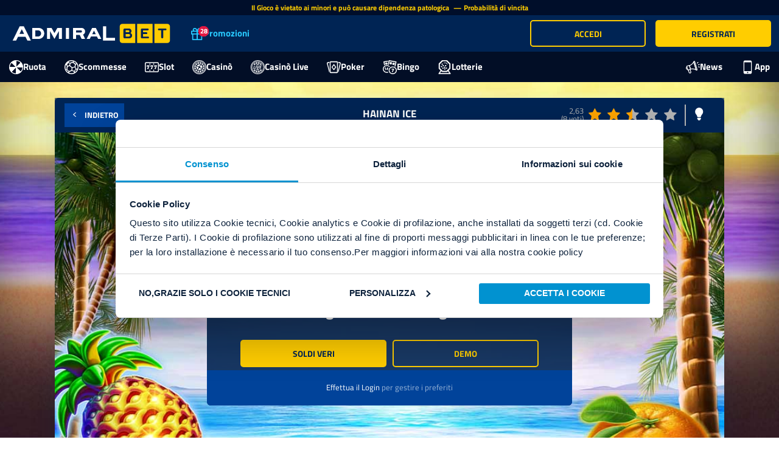

--- FILE ---
content_type: text/css
request_url: https://cdn-static.admiralbet.it/static/responsive/admiralbet-cms-style.css?v=20260123151059
body_size: 8066
content:
.modal-popup .modal-body .modal-content-html{padding:0 10px!important}.page-news .post-box .post-box__title{height:1.8rem!important}.cookie-link{margin:20px 0}.cookie-link a,.cookie-link a:hover,.cookie-link a:visited{background-color:#0090d0;padding:5px 10px;font-size:.9em;cursor:pointer;color:#fff!important}.CybotCookiebotDialogBodyButton{padding:5px!important;font-size:.9em!important}.segnaposto,.poker-component{min-height:100vh}.segnaposto,.wrapper-slots .container-slot .slot{height:0!important;padding-bottom:100%!important;position:relative!important;overflow:hidden!important}.app-container.app-component .container{margin-bottom:0}.contenitore_landing.poker .top_claim{background:#810000;padding:10px;font-size:14px;text-align:center;color:#fff;font-weight:bold;text-transform:uppercase}.contenitore_landing.poker a.ScaricaApp,.contenitore_landing.poker a.ScaricaApp:hover{background:#F00000;-webkit-animation:luce-bottone-red .8s linear .5s infinite alternate;animation:luce-bottone-red .8s linear .5s infinite alternate}.contenitore_landing a.ScaricaApp,.contenitore_landing a.ScaricaApp:hover{width:100%;display:block;padding:10px;margin:15px auto 30px auto;border-radius:10px;background:#0074CB;color:#fff;font-size:15px;text-decoration:none;-webkit-animation:luce-bottone .8s linear .5s infinite alternate;animation:luce-bottone .8s linear .5s infinite alternate}.contenitore_landing.poker .contenuto_tabella{border:2px solid #810000;background-color:#fcd0d0}.contenitore_landing .contenuto_tabella{padding:15px;text-align:justify;border:2px solid #003C69;margin:14px auto;position:relative;max-width:720px;background-color:#cff0ff;box-shadow:3px 3px 0 rgb(0 0 0 / 20%);border-radius:10px 10px 0 0;max-width:720px}.contenitore_landing.poker .indicatore{background:#810000}.contenitore_landing .contenuto_tabella .indicatore{position:absolute;width:28px;border-radius:50%;top:-14px;left:-5px;color:#fff;background:#810000;height:28px;padding-top:5px;font-size:15px;font-weight:bold;text-align:center}.mainTableDem{display:block;width:100%;min-height:400px;margin:0 auto;color:black;padding-top:0;background-color:white;border-radius:0}.immagineDem{display:block;width:100%;height:auto;margin:0 auto;color:white}.immagineDem img{display:block;width:100%;height:auto;margin:0 auto;border:0;color:white}.testoDem{display:block;max-width:480px;margin:12px auto;color:#000;font-size:16px;line-height:22px;text-align:justify;padding-bottom:20px}.testoDem-full{display:block;width:92%;margin:0 auto;padding:10px;text-align:justify;color:#000}.actionButtonDem{display:block;width:100%;height:50px;margin:20px auto 0}.actionButtonDem a{text-decoration:none}.actionButtonDem input[type="button"]{display:block;margin:0 auto;cursor:pointer;font-size:14px;color:#fff;border:0 solid;background:#2e73b9;transition:all .5s;width:50%;height:30px;font-weight:bold;border-radius:4px;text-decoration:none}.actionButtonDem input:hover{box-shadow:0 0 0 #000}.ab-slotDem{background:#2e73b9!important}.actionButtonDem .ab-slot input{background:#FFCD00!important}.segnaposto,.as1-box{border-radius:7px;box-shadow:0 3px 7px 0 rgba(13,34,60,.1);position:relative;margin-bottom:20px}.segnaposto,.as-box:hover{text-shadow:none!important}.segnaposto,.as-seo-h1{font-weight:600;font-size:1.6em!important;padding:10px 0 3px 0}.segnaposto,.as-seo-h2{font-weight:600;font-size:1.4em!important;padding:10px 0 3px 0}.segnaposto,.as-seo-h3{font-weight:600;font-size:1.3em!important;padding:10px 0 3px 0}.segnaposto,.as-seo-h3{font-weight:600;font-size:1.2em!important;padding:10px 0 3px 0}.segnaposto,as-seo-ul{list-style-type:disc;margin-left:20px;margin-bottom:12px}.segnaposto,.slot-wrapper.slot-fixed:hover .overlay{filter:blur(0px);top:0;transition:.2s ease;z-index:10}.segnaposto,.slot-item>.slot-wrapper{border:solid 2px rgba(255,255,255,0.6)}.button.btn-outline-yellow{background:#c28e53;box-shadow:inset 0 -2px 0 0 #f7f7f7;color:#c28e53;border:1px solid #251200}.segnaposto,.svg-icona-affiliazione{background-image:url(https://cdn-static.admiralbet.it/images/it-IT/icona-affiliazione.svg)}.segnaposto,i.xmass{background-image:url(https://cdn-static.admiralbet.it/images/it-IT/alberonatale.svg)}i.easter{background-image:url(https://cdn-static.admiralbet.it/images/it-IT/easter.svg)}.segnaposto,i.svg-halloween{background-image:url(https://cdn-static.admiralbet.it/images/it-IT/halloween.svg)}.segnaposto,i.summer{background-image:url(https://cdn-static.admiralbet.it/images/it-IT/icons/summer.svg)}.segnaposto,.svg-mobile{background-image:url(https://cdn-static.admiralbet.it/images/it-IT/icons/ico-mobile.svg)}.segnaposto,.svg-map{background-image:url(https://cdn-static.admiralbet.it/images/it-IT/icons/ico-map.svg)}.segnaposto,.svg-help{background-image:url(https://cdn-static.admiralbet.it/images/it-IT/ico-help-min-02.png)}.segnaposto,.svg-help-desk{background-image:url(https://cdn-static.admiralbet.it/images/it-IT/ico-help-desk.svg)}.segnaposto,.svg-help{background-image:url(https://cdn-static.admiralbet.it/images/it-IT/ico-help-min-02.png)}.segnaposto,.svg-job-search{background-image:url(https://cdn-static.admiralbet.it/images/it-IT/job-search.svg)}.segnaposto,.svg-promo{background-image:url(https://cdn-static.admiralbet.it/images/it-IT/icons/ico-promo.svg)}.segnaposto,.svg-virtual{background-image:url(https://cdn-static.admiralbet.it/images/it-IT/icons/ico-virtual.svg)}.segnaposto,.svg-sport{background-image:url(https://cdn-static.admiralbet.it/images/it-IT/ico-sport-optimized.webp)}.segnaposto,i.svg-ico-totocalcio{background-image:url(https://cdn-static.admiralbet.it/images/it-IT/ico-totocalcio.svg)}.segnaposto,.svg-slot{background-image:url(https://cdn-static.admiralbet.it/images/it-IT/icons/ico-slot.svg)}.segnaposto,.svg-poker{background-image:url(https://cdn-static.admiralbet.it/images/it-IT/icons/ico-poker.svg)}.segnaposto,.svg-news{background-image:url(https://cdn-static.admiralbet.it/images/it-IT/icons/ico-news.svg)}.segnaposto,.svg-lotterie{background-image:url(https://cdn-static.admiralbet.it/images/it-IT/icons/ico-lotterie.svg)}.segnaposto,.svg-ippica{background-image:url(https://cdn-static.admiralbet.it/images/it-IT/icons/ico-ippica.svg)}.segnaposto,.svg-quiz{background-image:url(https://cdn-static.admiralbet.it/images/it-IT/icons/ico-admiral-quiz.svg)}.segnaposto,.svg-live{background-image:url(https://cdn-static.admiralbet.it/images/it-IT/icons/ico-casino-live.svg)}.segnaposto,.svg-casino{background-image:url(https://cdn-static.admiralbet.it/images/it-IT/icons/ico-casino.svg)}.segnaposto,.svg-bingo{background-image:url(https://cdn-static.admiralbet.it/images/it-IT/ico-bingo-optimized.webp)}.segnaposto,.site-navbar .container-left-navbar-less-then-10 .main-section{font-size:.9em!important}.segnaposto,.faq-link,.contact-link{cursor:pointer}.segnaposto,.tabellone-slam{width:95%;border-collapse:collapse;text-align:center}.segnaposto,.tabellone-slam th,td{text-align:center;padding:5px}.segnaposto,.tabellone-slam tr:nth-child(odd){background-color:#f2f2f2}.layout-container-horizontal img{image-rendering:-webkit-optimize-contrast}.home-tile section,.home-tile section .alternative-block .wrapper div.c4{-ms-grid-column:5;-ms-grid-column-span:2;-ms-grid-row:1;grid-column:.7142857143;grid-row:1}.home-tile section,.home-tile section .alternative-block .wrapper div.c4a{-ms-grid-column:5;-ms-grid-column-span:2;-ms-grid-row:1;grid-column:.7142857143;grid-row:1}.home-tile section,.home-tile section .alternative-block .wrapper div.c2{-ms-grid-column:2;-ms-grid-column-span:2;grid-column:.5}.home-tile section,.home-tile section .alternative-block .wrapper div.c3{-ms-grid-column:4;-ms-grid-row:1}.home-tile section,.home-tile section .alternative-block .wrapper div.c6{ms-grid-column:3;-ms-grid-column-span:2;grid-column:.6;-ms-grid-row:2;grid-row:2}.home-tile section,.home-tile section .alternative-block .wrapper div.c6a{ms-grid-column:3;-ms-grid-column-span:2;grid-column:.6;-ms-grid-row:2;grid-row:2}.home-tile section,.home-tile section .alternative-block .wrapper div.c7{ms-grid-column:5;-ms-grid-row:2;grid-row:2;grid-column:5}.home-tile section,.home-tile section .alternative-block .wrapper div.c5{-ms-grid-column:2;-ms-grid-row:2;grid-row:2;grid-column:2}.home-tile section,.home-tile section .alternative-block .wrapper div.c8{-ms-grid-column:6;-ms-grid-row:2;grid-row:2;grid-column:6}.home-tile section,.home-tile section .alternative-block .wrapper div.c1{-ms-grid-column:1;-ms-grid-column-span:1;grid-column:1;-ms-grid-row:1;-ms-grid-row-span:2;grid-row:.3333333333}.btext{color:#000!important}.promo-li{list-style-type:disc!important;margin-left:20px;margin-bottom:12px}.promo-ul,ol{margin-left:20px}.segnaposto,.news a{color:#0d223c;text-decoration:none}.segnaposto,.news a:hover{color:#0092d0!important;text-decoration:none!important}.segnaposto,.news-box{border-radius:7px;box-shadow:0 2px 7px rgb(0 0 0 / 35%);position:relative;margin-bottom:20px;width:100%}.segnaposto,.news-card{background-color:#fff;border-radius:7px;box-shadow:0 2px 7px rgb(0 0 0 / 35%);margin-bottom:20px;width:100%}.segnaposto,.news-img{border-radius:7px;box-shadow:0 2px 7px rgb(0 0 0 / 35%);position:relative;width:100%}.descrizione-sotto .row{display:block}.segnaposto,.seodescription-faq{font-weight:600;font-size:1.2em!important;padding:5px 0 5px 0}.segnaposto,.seodescription-title{font-weight:600;font-size:1.45em!important;padding:10px 0 7px 0;margin:0}.segnaposto,.seodescription-h{font-weight:600;font-size:15px!important;padding:10px 0 3px 0;text-align:left}.segnaposto,.seodescription-h1{font-weight:600;font-size:1.8em!important;padding:10px 0 3px 0;text-align:left}.segnaposto,.seodescription-h2{font-weight:600;font-size:1.4em!important;padding:10px 0 3px 0;text-align:left}.segnaposto,.seodescription-h3{font-weight:600;font-size:1.3em!important;padding:10px 0 3px 0;text-align:left}.segnaposto,.seodescription-h4{font-weight:600;font-size:1.2em!important;padding:10px 0 3px 0;text-align:left}.segnaposto,.seodescription-h5{font-weight:600;font-size:1.1em!important;padding:10px 0 3px 0;text-align:left}.segnaposto,.seodescription a{color:#f1c000;transition:color .2s;padding:0;background-color:transparent;text-decoration:none;font-weight:600}.segnaposto,.seodescription a:hover{color:#fde05e;text-decoration:none}.invisiblelink,.invisiblelink{color:rgba(0,0,0,0)!important;text-align:center}.segnaposto,.seodescription-ul{list-style-type:disc!important;margin-left:20px;margin-bottom:12px}.seodescription-ul.li{list-style-type:disc!important}.title-container-emoji{display:flex;align-items:center;margin-bottom:10px;margin-top:20px}.title-container-emoji .emoji{font-size:1.5em;margin-right:5px}.title-container-emoji h1,.title-container-emoji h2,.title-container-emoji h3,.title-container-emoji p{margin:0;padding:0}.segnaposto,.big-card-promotion[_ngcontent-app-c75] .promo-gradient[_ngcontent-app-c75]{color:rgba(0,0,0,0)!important}.mobile-description .descrizione-sotto .slots-wrapper,.cms-host.mobile-description .descrizione-sotto .slots-wrapper{width:100%!important}.mobile-description .test-mobile{display:block}.descrizione-sotto .test-mobile{display:none}.segnaposto,.descrizione-sotto a{color:#f1c000!important;transition:color .2s;padding:0;background-color:transparent;text-decoration:none;font-weight:600}.descrizione-sotto a:hover,.descrizione-sotto a:hover{color:#fde05e}.testtest,.testtest{color:#0092d0!important;cursor:pointer}.testtest,.testtest:hover{color:#039be5!important;text-decoration:none;font-size:1em;transition:all .3s ease-out;transform:translate(0,-15px)}.segnaposto,header,footer{z-index:1}.segnaposto,.home-tiles section .wrapper>div .full-link img{position:absolute;height:100%;width:100%;left:0;right:0;bottom:0;top:0}.segnaposto,.greeen{color:#0092d0!important;text-transform:uppercase}.segnaposto,footer{margin-top:0!important}.segnaposto,header,footer{z-index:1}.segnaposto,.banner-wrapper[_ngcontent-c14]{background:transparent!important}.segnaposto,.general-wrapper .sfondo-giochi{top:0}.segnaposto,.slider-container-full .app-slider-box .banner-wrapper,.slider-container-full .app-slider-box .content-wrapper{height:100vh}.descrizione-sotto>div h1,.descrizione-sotto>div h2,.descrizione-sotto>div h3,.descrizione-sotto>div h4{font-weight:600;color:#fff}.segnaposto,.descrizione-sotto>div h1,.descrizione-sotto>div h2,.descrizione-sotto>div h3,.descrizione-sotto>div h4{font-weight:600;color:#fff}.segnaposto,.descrizione-sotto>div h1{font-size:1.8em;margin-top:10px}.segnaposto,.descrizione-sotto>div h2{font-size:16px}.segnaposto,.descrizione-sotto-p{color:#eee;text-align:justify}.faq h3{font-weight:600;font-size:1.3em;cursor:pointer}.faq a,.faq a:visited,.faq a:hover{text-decoration:none}.faq .Answer{display:none}.faq .fa-plus-square,.faq .fa-minus-square{float:right}.segnaposto,.slots-wrapper .img-wrapper .img-responsive{height:100%;background-size:100% 100%!important;background-repeat:no-repeat}.slider-container-full .app-slider-box .banner-wrapper,.slider-container-full .content-wrapper{height:100vh}.fixed-footer{margin-top:0}.contenitore-slider a.linkable{cursor:pointer}.cell-footer{display:flex;justify-content:center}.pagina-break-torneo-wrapper{padding:0 8%}.pagina-break-torneo-wrapper h1{color:#0d223c;font-size:2.4em}.pagina-break-torneo-wrapper p{color:#757575;margin-top:20px}.pagina-break-torneo-wrapper button{position:relative;overflow:hidden;width:100%;border:0;border-radius:3px;text-transform:uppercase;font-weight:700;padding:8px 0}.pagina-break-torneo-wrapper button:after{content:'';position:absolute;top:50%;left:50%;width:5px;height:5px;background:rgba(255,255,255,.2);opacity:0;border-radius:100%;transform:scale(1,1) translate(-50%);transform-origin:50% 50%}.pagina-break-torneo-wrapper button,.primary-blue{background:lighten(#0f2a4c,5%);background:-moz-linear-gradient(top,lighten(#0f2a4c,5%) 0,#0d223c 50%,lighten(#0f2a4c,5%) 100%);background:-webkit-gradient(left top,left bottom,color-stop(0%,lighten(#0f2a4c,5%)),color-stop(50%,#0d223c),color-stop(100%,lighten(#0f2a4c,5%)));background:-webkit-linear-gradient(top,lighten(#0f2a4c,5%) 0,#0d223c50%,lighten(#0f2a4c,5%) 100%);background:-o-linear-gradient(top,lighten(#0f2a4c,5%) 0,#0d223c 50%,lighten(#0f2a4c,5%) 100%);background:-ms-linear-gradient(top,lighten(#0f2a4c,5%) 0,#0d223c 50%,lighten(#0f2a4c,5%) 100%);background:linear-gradient(to bottom,lighten(#0f2a4c,5%) 0,#0d223c 50%,lighten(#0f2a4c,5%) 100%);filter:progid:DXImageTransform.Microsoft.gradient(startColorstr='#0b5989',endColorstr='#0b5989',GradientType=0);background-size:auto 200%;background-position:0 0;transition:background-position .5s;box-shadow:inset 0 -2px 0 0 $primary-color;color:#fff}.Monster_tabella{width:95%;min-width:400px;font-family:"Open Sans",Arial;margin:30px auto 40px auto;box-shadow:0 0 4px rgba(100,100,100,0.05);box-shadow:0 0 4px rgba(0,0,0,1);background:#fff;border:10px solid rgba(164,196,39,0.8)}.Monster_tabella:nth-child(odd){border:10px solid rgba(255,202,0,0.8)}.Monster_tabella.scaduta{opacity:.5}.Monster_tabella tr th,.Monster_tabella tr td{text-align:center}.Monster_tabella tr th{color:#0e3c07;font-size:18px;background:#4a740c;background:#e6e6e6;white-space:nowrap;font-weight:bold;background:#a4c427;background:rgba(164,196,39,0.8);padding:0 5px 10px 5px}.Monster_tabella:nth-child(odd) tr th{background:rgba(255,202,0,0.8)}.Monster_tabella tr td{border-bottom:1px solid rgba(121,121,121,0.2);font-size:14px;font-weight:bold;color:#111;width:33%;padding:5px}.Monster_tabella tr:nth-child(2) td{background:rgba(206,206,206,0.1);font-size:14px}.Monster_tabella tr:nth-last-child(1) td{background:rgba(116,116,116,0.10);font-size:14px}.Monster_tabella tr:nth-last-child(2) td{background:rgba(116,116,116,0.10);font-size:14px;border-bottom:0;border-top:3px solid #999}.Monster_tabella tr:nth-child(3) td{font-size:16px;background:rgba(18,39,0,1.00);color:rgba(255,198,0,1.00);background:url(https://www.sportyes.it/App_Themes/5/images/bg-navbar-x.gif) repeat-x right top #020409}.Monster_tabella tr td:nth-child(2){border-left:3px solid rgba(121,121,121,0.2);border-right:3px solid rgba(121,121,121,0.2)}.Monster_tabella tr:nth-child(2) td:nth-child(2){border-left:0 solid rgba(0,0,0,0.0);border-right:0 solid rgba(0,0,0,0.0)}.Monster_tabella tr td:nth-child(3){color:#D00000}.Monster_tabella tr:nth-last-child(1) td a,.Monster_tabella tr td a.scommetti_monster{display:block;padding:5px 5px;text-align:center;font-size:18px;background-color:rgba(81,135,0,1.00);background-color:#396900;color:rgba(255,255,255,1.00);text-decoration:none!important;margin:2px 33%;-webkit-animation:luce-bottone .8s linear .5s infinite alternate;animation:luce-bottone .8s linear .5s infinite alternate}.Monster_tabella.scaduta tr:nth-last-child(1) td a,.Monster_tabella.scaduta tr td a.scommetti_monster{display:none}@-webkit-keyframes luce-bottone{0%{background-color:#396900}100%{background-color:#0B9800}}@keyframes luce-bottone{0%{background-color:#396900}100%{background-color:#0B9800}}@media screen and (max-width:992px){.Monster_tabella tr th{font-size:12px}.Monster_tabella{min-width:300px;font-size:12px!important}.Monster_tabella tr th,.Monster_tabella tr td{font-size:12px!important}.Monster_tabella tr:nth-last-child(1) td a,.Monster_tabella tr td a.scommetti_monster{margin:2px 22%}}.cms-admiral-back{background-color:#0d223c;height:379px}.cms-yellow-btn{width:90%;display:block;background-color:#ffcd00;color:#011e40;margin:24px auto;border:1px solid #0d223c;padding:5px;font-size:1.1em;font-weight:normal}.cms-box-height{position:relative;height:100%}.cms-button-promo{position:absolute;bottom:30px;left:5%;width:90%}.cms-button-bingo{width:90%;display:block;background-color:#554696;color:#011e40;margin:24px auto;border:1px solid #0d223c;padding:5px;font-size:1.1em;font-weight:normal}.cms-text-promo{font-size:1em;line-height:2em}.cms-box-height h2{font-size:1.8em}.cms-content-body{padding:24px}.cms-image-width{width:100%;height:auto}.cms-box-text{text-align:center}.cms-title-big{color:#084f17;font-size:50px}.cms-box-contenitore{border:1px solid #CCC;padding:20px;background-color:#EEE;margin:10px 10px}.cms-contenuti_testo_nero_sport{font-size:15px;font-weight:normal;color:#000}.cms-btnskin{padding:8px 12px;cursor:pointer;font-family:"Open Sans";font-weight:bold;border-radius:4px;color:#FFF;border:2px solid #FFF;text-shadow:0 0 6px #000;box-shadow:0 0 6px #000,inset 0 -15px 20px rgba(0,0,0,0.52);text-transform:uppercase;width:206px;font-size:16px}.cms-btnskin .orange{background-color:orange}.media-full-width{display:block;width:100%}.cms-btn-test{background:red}.hide-all{display:none}.button-yellow{background:yellow;color:blue}.segnaposto,.help-content h1{font-size:1.6em;font-weight:600}.segnaposto,.help-content h2{font-size:1.45em;font-weight:600}.segnaposto,.help-content h3{font-size:1.35em;font-weight:600;margin:0;margin-bottom:10px}.segnaposto,.help-content h4{font-size:1.25em;font-weight:600}.segnaposto,.help-content ul{margin-left:20px}.segnaposto,.help-container .description-help .help-content p.strong-p{font-weight:bold}.help-container .description-help .help-content p{font-weight:initial!important;color:#000!important;text-align:justify!important}.help-container .description-help .help-content ul,.help-container .description-help .help-content ol{font-weight:initial!important;color:#000!important}.cont_iconaM{padding:10px 15px 65px 15px;width:20%;display:inline-block;text-align:center;float:left;position:relative}.icona-moltiplicatore{height:50px;width:50px;border-radius:30px;line-height:35px;border:2px solid rgba(0,0,0,0.5);position:relative;margin:0 auto}.icona-moltiplicatore.iron{background-color:#C4191E}.icona-moltiplicatore.bronze{background-color:#DC672B}.icona-moltiplicatore.silver{background-color:#4C4A4A}.icona-moltiplicatore.gold{background-color:#EAB82D}.icona-moltiplicatore.platinum{background-color:#B7B6B3}.icona-moltiplicatore p{line-height:20px;width:100%;margin-top:20px;position:absolute;left:0;right:0;width:100px;left:-25px}.box-mobile-home{margin:0;width:100%;background-position:top center;background-size:cover;background-repeat:no-repeat;position:relative;overflow:hidden;display:inline-block;height:200px;background-color:#008ecf;box-shadow:3px 3px 0 rgba(0,0,0,.2);perspective:300px;perspective-origin:left center}.box-mobile-home h3{color:#fff;font-size:1.2em;font-weight:400;position:absolute;z-index:1;top:0;width:100%;padding:8px 15px;text-align:left;max-width:none;background-color:rgba(0,0,0,.4);margin:0;white-space:nowrap;overflow:hidden;text-overflow:ellipsis}.box-mobile-home img{width:auto;height:100%;margin:auto;position:absolute;right:0;opacity:1;bottom:0;z-index:2}.box-mobile-home .bottone-link{position:absolute;bottom:10px;left:10px;min-width:100px;font-size:14px;padding:5px 10px;background-color:#008ecf;color:#fff;z-index:2;font-weight:600;box-shadow:5px 3px 0 rgba(255,255,255,.4);cursor:pointer}.slider .dot-container{width:20px}.slider .dot-container span{margin:0 auto}p.boxContenitore{border:1px solid #CCC;padding:20px;text-align:justify;background-color:#EEE;margin:10px 10px}ul.pdf_download{list-style-image:url('https://lit.grattaevinci.com/showcase/static/online/icona-downolad.png')}.bingo-widget{cursor:pointer;background-repeat:no-repeat;background-size:100% 100%;background-position:center center;display:flex;align-items:center;justify-content:center;border-radius:6px;overflow:hidden}.bingo-widget a img{width:100%;padding:10%}.bingo-widget a img.p-0{padding:0}.Monster_tabella{width:95%;min-width:400px;font-family:"Open Sans",Arial;margin:30px auto 40px auto;box-shadow:0 0 4px rgba(100,100,100,0.05);box-shadow:0 0 4px rgba(0,0,0,1);background:#fff;border:10px solid rgba(164,196,39,0.8)}.help-collapsable-content{width:100%}.collapsable-content input[type='checkbox']{display:none}.collapsable-content .lbl-toggle{display:block;font-weight:bold;font-size:1rem;text-transform:uppercase;text-align:left;color:#0d223c;cursor:pointer;border-radius:3px;transition:all .25s ease-out}.collapsable-content .lbl-toggle:hover{color:#0092d0}.collapsable-content .lbl-toggle::before{content:' ';display:inline-block;border-top:5px solid transparent;border-bottom:5px solid transparent;border-left:5px solid currentColor;vertical-align:middle;margin-right:.7rem;transform:translateY(-2px);transition:transform .2s ease-out}.collapsable-content .toggle:checked+.lbl-toggle::before{transform:rotate(90deg) translateX(-3px)}.collapsable-content .collapsible-content{max-height:0;overflow:hidden;transition:max-height .25s ease-in-out}.collapsable-content .toggle:checked+.lbl-toggle+.collapsible-content{max-height:100%}.collapsable-content .toggle:checked+.lbl-toggle{border-bottom-right-radius:0;border-bottom-left-radius:0}.collapsable-content .collapsible-content .content-inner{padding:.5rem 1rem}.descrizione-sotto{background:rgba(0,0,0,0.7);background-color:#002454;color:#fff;padding:0;position:relative;margin:0;font-size:14px;text-align:justify}.segnaposto,#app-container:not(.app-content){height:calc(100vh)}.poker-page .cont h2{font-size:20px;font-size:1.3em;font-weight:bolder;text-transform:uppercase;margin-bottom:20px;color:#0d223c}.segnaposto,.page-news .container_header h2{color:#0d223c;float:left;font-weight:lighter;font-size:1.5em;margin:0;padding:5px 0;color:#0d223c}.segnaposto,.page-news .container_header h2 span{font-weight:600}.box-flex .content-box:hover{border:solid 2px #0092d0!important}.box-flex .content-box a{color:#0d223c!important}.box-flex .content-box.no-hover-border:hover{border:none!important}.segnaposto,.widget .content .info{text-shadow:1px 3px 4px rgb(0 0 0 / 40%)!important;padding:10px 0 7px 0}.segnaposto,.widget .content .info .info-text{text-shadow:1px 3px 4px rgb(0 0 0 / 40%)!important}.segnaposto,.widget .content .info .header{font-weight:600;font-size:34px;margin:0;padding:0}.segnaposto,.widget .content .info .header strong{font-weight:600;color:#fac314!important;font-size:inherit}.segnaposto,.widget .content .info .header b{font-weight:600;color:#fac314!important;font-size:inherit}.segnaposto,.widget .content .info .subtitle{font-weight:400!important}.segnaposto,.widget .content .info .subtitle strong{font-size:inherit!important;color:#fac314!important;font-weight:600}.segnaposto,.widget .content .info .subtitle b{font-size:inherit!important;color:#fac314!important;font-weight:600}.segnaposto,.widget .content .actions .btn{margin:10px auto 5px auto}.segnaposto,.widget .content .actions .links{font-weight:600}.promo-content .footer-modal{width:100%;padding:20px 15px;bottom:0}.segnaposto,.promo .promotext{padding:1% 3% 3%!important;line-height:25px;list-style-type:disc!important}.segnaposto,.promo .promotext .text-center{padding:1% 3% 3%!important}.segnaposto,.help-collapsable-content{width:100%;padding:5% 2% 2% 0!important}.segnaposto,.help-collapsable-content li{list-style-type:disc;margin-left:20px!important}.segnaposto,.collapsable-content .collapsable-content .content-inner{line-height:22px!important}.segnaposto,.descrizione-sotto .help-collapsable-content{width:100%;padding:0!important}.segnaposto,.promo img{vertical-align:middle;border-style:none;width:100%!important}.segnaposto,.as1-box{border-radius:7px;box-shadow:0 3px 7px 0 rgba(13,34,60,0.1);position:relative;margin-bottom:20px}.segnaposto,.as-box:hover{text-shadow:none!important}.segnaposto,.as-seo-h1{font-weight:600;font-size:1.6em!important;padding:10px 0 3px 0}.segnaposto,.as-seo-h2{font-weight:600;font-size:1.4em!important;padding:10px 0 3px 0}.segnaposto,.as-seo-h3{font-weight:600;font-size:1.3em!important;padding:10px 0 3px 0}.segnaposto,.as-seo-h3{font-weight:600;font-size:1.2em!important;padding:10px 0 3px 0}.segnaposto,as-seo-ul{list-style-type:disc;margin-left:20px;margin-bottom:12px}@media(min-width:767px){.img-as-responsive{display:block!important}.img-as-mobile-image{display:none!important}}.app-container.app-component .container{margin-bottom:0}.app-container.app-component .container{padding-top:0;min-height:calc(100vh - 135px);padding-left:0;padding-right:0}@media(min-width:1366px) .app-htmlcmswidget .container{max-width:1340px}@media(min-width:1280px) .app-htmlcmswidget .container{max-width:1260px}@media(min-width:1160px) .app-htmlcmswidget .container{max-width:1140px}@media(min-width:992px) .app-htmlcmswidget .container{max-width:970px}@media(min-width:768px) .app-htmlcmswidget .container{max-width:750px}@media(min-width:20px) .app-htmlcmswidget .container{display:flex;justify-content:center;flex-direction:column;width:100%}.app-htmlcmswidget .container{width:100%;margin:0 auto;padding:0;min-height:auto!important}@media(max-width:600px){.admiral-news-title-wrapper{flex-direction:column}.admiral-news-title-wrapper .badge-gptw{margin-bottom:14px}}.help-container .description-help .help-content .box-flex .content-box{box-shadow:none!important;max-width:260px!important}details>summary{list-style-type:none;outline:0;background:#eee;cursor:pointer;padding:10px;border-radius:5px;margin-bottom:1%;font-size:13px}details>summary::-webkit-details-marker{display:none}details>summary::before{content:'+ ';margin-right:10px}details[open]>summary::before{content:'- '}details[open]>summary{margin-bottom:.5rem}.wrapper-help-content-summary{padding-right:10px;padding-left:10px}.badge-help-responsible-gaming{margin-bottom:14px}.promo-table-container::-webkit-scrollbar{width:10px;height:5px}.promo-table-container::-webkit-scrollbar-track{background:transparent}.promo-table-container::-webkit-scrollbar-thumb{background:#001338;border-radius:20px}.table-halloweek-24{width:100%;max-width:500px;min-width:200px;margin:20px auto;border-collapse:collapse;border:1px solid #000;font-size:13px}.table-halloweek-24 th{background-color:#002454;color:white;padding:10px;text-align:center;border:1px solid #ddd}.table-halloweek-24 td{padding:10px;text-align:center;border:1px solid #ddd}.table-halloweek-24 tr:nth-child(even){background-color:#eee}.table-halloweek-24 tr:nth-child(odd){background-color:#fff}.page-news .post-box .post-box__category{background-color:#002454!Important;padding:1px 17px!Important;border-top-right-radius:4px!Important}.page-news .post-box .post-box__link{background-color:#001338!Important}.table-vertical-seo{width:100%;max-width:500px;min-width:200px;margin:20px auto;border-collapse:collapse;border:1px solid #000;font-size:13px}.table-vertical-seo th{background-color:#002454;color:white;padding:10px;text-align:center;border:1px solid #ddd}.table-vertical-seo td{padding:10px;text-align:center;border:1px solid #ddd}.table-vertical-seo tr:nth-child(even){background-color:#eee}.table-vertical-seo tr:nth-child(odd){background-color:#fff}.admiralbet-app-download{max-width:1200px;margin:0 auto;padding:40px 20px;color:#000;text-align:justify}.abd-card{display:flex;background:#fff;border-radius:10px;padding:20px;margin-bottom:40px;box-shadow:0 2px 8px rgba(0,0,0,0.1);align-items:center;flex-wrap:wrap;justify-content:space-between;border:1px solid #00000030}.abd-card.reverse{flex-direction:row-reverse}.abd-content{flex:1 1 300px;padding:20px}.abd-content h2,.abd-content p{margin:0 0 20px 0}.abd-buttons{display:flex;gap:20px;margin-top:20px;margin-bottom:20px;flex-wrap:wrap}.abd-buttons img{width:140px;height:auto;cursor:pointer}.abd-image{flex:0 0 250px;text-align:center}.abd-image img{max-width:100%;height:auto}@media(max-width:1025px){.abd-card,.abd-card.reverse{flex-direction:column;align-items:center;text-align:justify}.abd-content{padding:20px 0;max-width:100%}.abd-content h2,.abd-content p{text-align:justify}.abd-buttons{justify-content:center}.abd-image{width:100%;margin-top:20px}.abd-image img{max-width:80%;margin:0 auto}}.cover-blog-post-container{display:flex;flex-direction:column;height:auto;font-size:12px;line-height:17px;text-align:justify;hyphens:auto;padding:0;justify-content:center;align-items:center;margin:0 auto;margin-top:-10px}.box-blog-new{margin:0 auto;padding:10px;border-right:1px solid #ccc;border-bottom:1px solid #ccc;border-left:1px solid #ccc;background:#eee}

--- FILE ---
content_type: text/javascript
request_url: https://www.admiralbet.it/dist/vbusiness/main-017397ff.7cf30cdaae5c97af.js?v=20260123151059
body_size: 38586
content:
(self.webpackChunkAdmiralResponsive_VB_Client=self.webpackChunkAdmiralResponsive_VB_Client||[]).push([["main-017397ff"],{62230:(o,e,t)=>{"use strict";var r,a=t(43823),i=(t(46525),t(35102)),n=t(63445),s=t(52686),p=t(20163),l=t(4939),c=t(11046),d=t(65267),g=t(49749),m=t(28318),f=t(33790),u=t(37815),b=t(1570),h=t(6e4),x=t(87002),v=t(86272),w=t(95879),y=t(29926),k=t(86436),z=t(22179),_=t(39925),S=t(90929),j=t(95678),C=t(16449),H=t(24606),F=t(18882),P=t(61295),I=t(74175),T=t(23214),M=t(9643),G=function(o,e){var t="function"==typeof Symbol&&o[Symbol.iterator];if(!t)return o;var r,a,i=t.call(o),n=[];try{for(;(void 0===e||e-- >0)&&!(r=i.next()).done;)n.push(r.value)}catch(o){a={error:o}}finally{try{r&&!r.done&&(t=i.return)&&t.call(i)}finally{if(a)throw a.error}}return n},U=function(o,e,t){if(t||2===arguments.length)for(var r,a=0,i=e.length;a<i;a++)!r&&a in e||(r||(r=Array.prototype.slice.call(e,0,a)),r[a]=e[a]);return o.concat(r||Array.prototype.slice.call(e))},A=[{path:"lotterie",canLoad:[I.o],canActivate:[T.m],loadChildren:function(){return t.e("Lotterie").then(t.bind(t,48197)).then(function(o){return o.LotterieModule})},data:{applyPreload:!1}},{path:"bingo",canLoad:[I.o],canActivate:[T.m],loadChildren:function(){return Promise.all([t.e("common"),t.e("Bingo")]).then(t.bind(t,63563)).then(function(o){return o.BingoModule})},data:{applyPreload:!1}},{path:"poker",canLoad:[I.o],canActivate:[T.m],loadChildren:function(){return Promise.all([t.e("common"),t.e("Poker")]).then(t.bind(t,83820)).then(function(o){return o.PokerModule})},data:{applyPreload:!1}}],E=[{path:"",canLoad:[I.o],canActivate:[T.m],loadChildren:function(){return Promise.all([t.e("common"),t.e("Home")]).then(t.bind(t,81479)).then(function(o){return o.HomeModule})},data:{applyPreload:!1}},{path:"scommesse",canLoad:[I.o],canActivate:[T.m],loadChildren:function(){return Promise.all([t.e("common"),t.e("Scommesse")]).then(t.bind(t,40307)).then(function(o){return o.ScommesseModule})},data:{applyPreload:!1}},{path:"casino-live",canActivate:[T.m],loadChildren:function(){return Promise.all([t.e("default-src_app_app_vbusiness_modules_common_components_filter-navbar_filter-navbar_component-3cf0bc"),t.e("default-src_app_app_vbusiness_modules_slotcasino_slotcasino_shared_module_ts-src_app_models_B-9a6c1f"),t.e("common"),t.e("CasinoLive")]).then(t.bind(t,59027)).then(function(o){return o.CasinoLiveModule})},data:{applyPreload:!1}},{path:"slot",canLoad:[I.o],canActivate:[T.m],loadChildren:function(){return Promise.all([t.e("default-src_app_app_vbusiness_modules_common_components_filter-navbar_filter-navbar_component-3cf0bc"),t.e("default-src_app_app_vbusiness_modules_slotcasino_slotcasino_shared_module_ts-src_app_models_B-9a6c1f"),t.e("default-src_app_app_vbusiness_modules_slotcasino_layoutcontentmapper_service_ts"),t.e("common"),t.e("Slot")]).then(t.bind(t,13042)).then(function(o){return o.SlotModule})},data:{applyPreload:!1}},{path:"casino",canLoad:[I.o],canActivate:[T.m],loadChildren:function(){return Promise.all([t.e("default-src_app_app_vbusiness_modules_common_components_filter-navbar_filter-navbar_component-3cf0bc"),t.e("default-src_app_app_vbusiness_modules_slotcasino_slotcasino_shared_module_ts-src_app_models_B-9a6c1f"),t.e("default-src_app_app_vbusiness_modules_slotcasino_layoutcontentmapper_service_ts"),t.e("Casino")]).then(t.bind(t,82594)).then(function(o){return o.CasinoModule})},data:{applyPreload:!1}},{path:"promozioni",canLoad:[I.o],canActivate:[T.m],loadChildren:function(){return Promise.all([t.e("common"),t.e("Promo")]).then(t.bind(t,84337)).then(function(o){return o.PromoModule})},data:{applyPreload:!1}}],O=[{path:"scommesse-test",canLoad:[I.o],loadChildren:function(){return Promise.all([t.e("common"),t.e("Scommesse-test")]).then(t.bind(t,68923)).then(function(o){return o.ScommesseModuleTest})},data:{applyPreload:!1}}],L=[{path:"sportlist",redirectTo:"sportlist/ALL"},{path:"register",redirectTo:"registrati"},{path:"register/thankyoupage",redirectTo:"registrati/thankyoupage"},{path:"promozioni/ended",redirectTo:"promozioni"},{path:"promozioni/welcome",redirectTo:"promozioni/bonus-benvenuto"},{path:"promozioni/comingsoon",redirectTo:"promozioni"},{path:"promozioni/active",redirectTo:"promozioni"},{path:"promozioni/active/:name",redirectTo:"promozioni/:name"},{path:"promozioni/welcome/:name",redirectTo:"promozioni/bonus-benvenuto/:name"},{path:"promo/:name",redirectTo:"promozioni/:name"},{path:"promo",redirectTo:"promozioni"},{path:"promozioni/:id/:name",redirectTo:"promozioni/:name"},{path:"nps-sport",redirectTo:"scommesse"},{path:"casinolive",redirectTo:"casino-live"},{path:"pagenotfound",component:M.D},{path:"**",redirectTo:"pagenotfound"}];"undefined"!=typeof window&&window.TRANSFER_CACHE&&window.TRANSFER_CACHE.data&&(r=window.TRANSFER_CACHE.data.skin);var B=function(){function o(){}return o.ɵfac=function(e){return new(e||o)},o.ɵmod=i["ɵɵdefineNgModule"]({type:o}),o.ɵinj=i["ɵɵdefineInjector"]({imports:[P.d8,F.Bz.forRoot("starvegas"===(null==r?void 0:r.toLowerCase())?U(U(U([],G(E),!1),G(O),!1),G(L),!1):U(U(U([],G(E),!1),G(A),!1),G(L),!1),{useHash:!1,scrollPositionRestoration:"enabled",preloadingStrategy:P.tw,initialNavigation:"enabledNonBlocking"}),F.Bz,P.d8]}),o}();("undefined"==typeof ngJitMode||ngJitMode)&&i["ɵɵsetNgModuleScope"](B,{imports:[P.d8,F.Bz],exports:[F.Bz,P.d8]});var N,R=t(3253),D=t(12565),q=t(80190),V=t(50838),J=t(64504),W=t(6796),X=t(10762),K=t(289),Z=t(48954),$=t(15139),Y=t(20586),Q=t(89511),oo=t(76094),eo=t(7626),to=t(63387),ro=t(53507),ao=(N=function(o,e){return N=Object.setPrototypeOf||{__proto__:[]}instanceof Array&&function(o,e){o.__proto__=e}||function(o,e){for(var t in e)Object.prototype.hasOwnProperty.call(e,t)&&(o[t]=e[t])},N(o,e)},function(o,e){if("function"!=typeof e&&null!==e)throw new TypeError("Class extends value "+String(e)+" is not a constructor or null");function t(){this.constructor=o}N(o,e),o.prototype=null===e?Object.create(e):(t.prototype=e.prototype,new t)}),io=function(o,e,t,r){return new(t||(t=Promise))(function(a,i){function n(o){try{p(r.next(o))}catch(o){i(o)}}function s(o){try{p(r.throw(o))}catch(o){i(o)}}function p(o){var e;o.done?a(o.value):(e=o.value,e instanceof t?e:new t(function(o){o(e)})).then(n,s)}p((r=r.apply(o,e||[])).next())})},no=function(o,e){var t,r,a,i,n={label:0,sent:function(){if(1&a[0])throw a[1];return a[1]},trys:[],ops:[]};return i={next:s(0),throw:s(1),return:s(2)},"function"==typeof Symbol&&(i[Symbol.iterator]=function(){return this}),i;function s(s){return function(p){return function(s){if(t)throw new TypeError("Generator is already executing.");for(;i&&(i=0,s[0]&&(n=0)),n;)try{if(t=1,r&&(a=2&s[0]?r.return:s[0]?r.throw||((a=r.return)&&a.call(r),0):r.next)&&!(a=a.call(r,s[1])).done)return a;switch(r=0,a&&(s=[2&s[0],a.value]),s[0]){case 0:case 1:a=s;break;case 4:return n.label++,{value:s[1],done:!1};case 5:n.label++,r=s[1],s=[0];continue;case 7:s=n.ops.pop(),n.trys.pop();continue;default:if(!(a=n.trys,(a=a.length>0&&a[a.length-1])||6!==s[0]&&2!==s[0])){n=0;continue}if(3===s[0]&&(!a||s[1]>a[0]&&s[1]<a[3])){n.label=s[1];break}if(6===s[0]&&n.label<a[1]){n.label=a[1],a=s;break}if(a&&n.label<a[2]){n.label=a[2],n.ops.push(s);break}a[2]&&n.ops.pop(),n.trys.pop();continue}s=e.call(o,n)}catch(o){s=[6,o],r=0}finally{t=a=0}if(5&s[0])throw s[1];return{value:s[0]?s[1]:void 0,done:!0}}([s,p])}}},so=function(o,e){var t="function"==typeof Symbol&&o[Symbol.iterator];if(!t)return o;var r,a,i=t.call(o),n=[];try{for(;(void 0===e||e-- >0)&&!(r=i.next()).done;)n.push(r.value)}catch(o){a={error:o}}finally{try{r&&!r.done&&(t=i.return)&&t.call(i)}finally{if(a)throw a.error}}return n},po=function(o,e,t){if(t||2===arguments.length)for(var r,a=0,i=e.length;a<i;a++)!r&&a in e||(r||(r=Array.prototype.slice.call(e,0,a)),r[a]=e[a]);return o.concat(r||Array.prototype.slice.call(e))};function lo(o,e){1&o&&i["ɵɵelement"](0,"preboot-splash-screen")}function co(o,e){1&o&&i["ɵɵelement"](0,"ios-banner")}function go(o,e){if(1&o&&i["ɵɵelement"](0,"app-bottom-menu",16),2&o){var t=i["ɵɵnextContext"](3);i["ɵɵproperty"]("isVisible",t.getVisible("bottom-menu"))}}function mo(o,e){1&o&&i["ɵɵelement"](0,"app-footer",17)}var fo=function(o){return{"margin-top":o}},uo=function(o,e,t){return{"full-screen":o,"footer-light":e,"show-bottom-menu":t}};function bo(o,e){if(1&o&&(i["ɵɵelementContainerStart"](0),i["ɵɵtemplate"](1,co,1,0,"ios-banner",4),i["ɵɵelement"](2,"app-header",5),i["ɵɵtemplate"](3,go,1,1,"app-bottom-menu",6),i["ɵɵelementStart"](4,"main",7)(5,"div",8,9),i["ɵɵelement"](7,"router-outlet")(8,"div",10),i["ɵɵelementEnd"]()(),i["ɵɵelement"](9,"info-popup"),i["ɵɵelementStart"](10,"div",11),i["ɵɵelement"](11,"div",12),i["ɵɵelementStart"](12,"div",13)(13,"a",14),i["ɵɵtext"](14,"FOOTER"),i["ɵɵelementEnd"]()(),i["ɵɵtemplate"](15,mo,1,0,"app-footer",15),i["ɵɵelementEnd"](),i["ɵɵelement"](16,"cms-content-modal-component"),i["ɵɵelementContainerEnd"]()),2&o){var t=i["ɵɵnextContext"](2);i["ɵɵadvance"](1),i["ɵɵproperty"]("ngIf",t.showMobileAppBanner),i["ɵɵadvance"](1),i["ɵɵproperty"]("isVisible",t.getVisible("header-component"))("leftMenu",t.getVisible("left-menu"))("rightMenu",t.getVisible("right-menu")),i["ɵɵadvance"](1),i["ɵɵproperty"]("onlyForScreen","mobile"),i["ɵɵadvance"](2),i["ɵɵclassProp"]("isRegister",t.isRegister),i["ɵɵproperty"]("ngStyle",i["ɵɵpureFunction1"](10,fo,t.showMobileAppBanner?t.iosPaddingTop+"px":"0"))("ngClass",i["ɵɵpureFunction3"](12,uo,t.isHideAll||t.isFullScreen,t.isFooterHide,t.getVisible("bottom-menu"))),i["ɵɵadvance"](10),i["ɵɵproperty"]("ngIf",t.getVisible("bottom-footer"))}}function ho(o,e){if(1&o){var t=i["ɵɵgetCurrentView"]();i["ɵɵelementStart"](0,"contract-migration-modal",19),i["ɵɵlistener"]("onModalClose",function(){i["ɵɵrestoreView"](t);var o=i["ɵɵnextContext"](3);return i["ɵɵresetView"](o.onContractModalClose())}),i["ɵɵelementEnd"]()}if(2&o){var r=i["ɵɵnextContext"](3);i["ɵɵproperty"]("type",r.MigrationModalType.CONTRACT)}}function xo(o,e){if(1&o){var t=i["ɵɵgetCurrentView"]();i["ɵɵelementStart"](0,"contract-migration-modal",19),i["ɵɵlistener"]("onModalClose",function(){i["ɵɵrestoreView"](t);var o=i["ɵɵnextContext"](3);return i["ɵɵresetView"](o.onLimitsModalClose())}),i["ɵɵelementEnd"]()}if(2&o){var r=i["ɵɵnextContext"](3);i["ɵɵproperty"]("type",r.MigrationModalType.LIMITS)}}function vo(o,e){if(1&o&&(i["ɵɵelementContainerStart"](0),i["ɵɵtemplate"](1,ho,1,1,"contract-migration-modal",18),i["ɵɵtemplate"](2,xo,1,1,"contract-migration-modal",18),i["ɵɵelementContainerEnd"]()),2&o){var t=i["ɵɵnextContext"](2);i["ɵɵadvance"](1),i["ɵɵproperty"]("ngIf",t.showContractModal),i["ɵɵadvance"](1),i["ɵɵproperty"]("ngIf",t.showLimitsModal&&t.getIsLimitsMigrationModalEnabled())}}var wo=function(o,e,t,r,a,i){return{"christmas-bg":o,"dark-bg-admiral":e,"light-bg-admiral":t,"no-scroll":r,"home-bg-admiral":a,ios:i}};function yo(o,e){if(1&o&&(i["ɵɵelementStart"](0,"div",2),i["ɵɵelement"](1,"loader",3)(2,"notify"),i["ɵɵtemplate"](3,bo,17,16,"ng-container",4),i["ɵɵelementEnd"](),i["ɵɵtemplate"](4,vo,3,2,"ng-container",4)),2&o){var t=i["ɵɵnextContext"]();i["ɵɵproperty"]("ngClass",i["ɵɵpureFunction6"](4,wo,t.isChristmas,t.isBackgroundStyleDark,!t.isBackgroundStyleDark,!t.removePrebootScreen,t.isHome,t.isIos)),i["ɵɵadvance"](1),i["ɵɵproperty"]("isMain",!0),i["ɵɵadvance"](2),i["ɵɵproperty"]("ngIf",t.isBrowser),i["ɵɵadvance"](1),i["ɵɵproperty"]("ngIf",t.canShowMigrationModal())}}var ko=function(o){function e(e,t,r,a,i,n,s,l,c,d,g,m,f,u,b,h,x){var v=o.call(this)||this;return v.injector=e,v.platformId=t,v.cookiesService=r,v.deviceDetectorService=a,v._seoService=i,v.loginService=n,v.homeService=s,v.appBridge=l,v.accountService=c,v.commonService=d,v.translate=g,v.router=m,v.appConfigService=f,v.modalService=u,v.signalRNotificationHubService=b,v.data=h,v.route=x,v.isBrowser=(0,p.NF)(v.platformId),g.setDefaultLang("it"),g.use("it"),v.appConfigService.data.isAuthenticated&&(v.signalRNotificationHubService.startConnection(v.appConfigService.data.codiceContoScommesseId),v.signalRNotificationHubService.addNotificationListener(),v.signalRNotificationHubService.handleDisconnects(v.appConfigService.data.codiceContoScommesseId)),v.loginService.logoutSubj.pipe().subscribe(function(){v.signalRNotificationHubService.stopConnection()}),v}return ao(e,o),e.prototype.ngAfterViewInit=function(){},e.prototype.ngOnInit=function(){var e,t;return io(this,void 0,void 0,function(){var r=this;return no(this,function(a){switch(a.label){case 0:return[4,o.prototype.ngOnInit.call(this)];case 1:return a.sent(),this.subscribers.push(this.homeService.onMobileAppBannerVisibilityChange().subscribe(function(o){r.showMobileAppBanner=o})),this.route.queryParams.subscribe(function(o){var e=/true|1/.test(o.hide);r.modal=e}),this.route.queryParams.subscribe(function(o){o.ptid&&r.cookiesService.setCookie("ptid",o.ptid,30)}),"starvegas"!==(null===(t=null===(e=this.data)||void 0===e?void 0:e.skin)||void 0===t?void 0:t.toLowerCase())?this.router.resetConfig(po(po(po([],so(E),!1),so(A),!1),so(L),!1)):this.router.resetConfig(po(po([],so(E),!1),so(L),!1)),this.isIos=this.deviceDetectorService.isIOS(),this.subscribers.push(this.homeService.onFilterNavbarStickyChange().subscribe(function(o){var e="sticky-nav";o?document.body.classList.add(e):document.body.classList.remove(e)})),this.subscribers.push(this.homeService.onTopPaddingUpdate().subscribe(function(o){r.showMobileAppBanner&&(null==o?void 0:o.isAboveHeader)&&(r.iosPaddingTop=o.absOffset)})),[2]}})})},e.prototype.ngOnDestroy=function(){},e.ɵfac=function(o){return new(o||e)(i["ɵɵdirectiveInject"](i.Injector),i["ɵɵdirectiveInject"](i.PLATFORM_ID),i["ɵɵdirectiveInject"](C.F),i["ɵɵdirectiveInject"](z.k),i["ɵɵdirectiveInject"](S.L),i["ɵɵdirectiveInject"](w.r),i["ɵɵdirectiveInject"](x.Y),i["ɵɵdirectiveInject"](j.r),i["ɵɵdirectiveInject"](y.B),i["ɵɵdirectiveInject"](k.v),i["ɵɵdirectiveInject"](c.sK),i["ɵɵdirectiveInject"](F.F0),i["ɵɵdirectiveInject"](b._),i["ɵɵdirectiveInject"](R.Z),i["ɵɵdirectiveInject"](D.E),i["ɵɵdirectiveInject"](H.D_),i["ɵɵdirectiveInject"](F.gz))},e.ɵcmp=i["ɵɵdefineComponent"]({type:e,selectors:[["app"]],features:[i["ɵɵInheritDefinitionFeature"]],decls:3,vars:2,consts:[[4,"ngIf","ngIfElse"],["main_content",""],["responsiveClass","",1,"app-component","app-container",3,"ngClass"],[3,"isMain"],[4,"ngIf"],[3,"isVisible","leftMenu","rightMenu"],[3,"isVisible",4,"onlyForScreen"],["id","mainContainer"],["inScroll","","topScroll","",1,"app-component","container",3,"ngStyle","ngClass"],["appComponent",""],[1,"app-component","footer-height"],["id","footerContainer"],["id","ChatContainer"],["id","footerButton"],["id","showFooter","data-toggle","collapse","href","#collapsefooter","role","button","aria-expanded","false","aria-controls","collapsefooter",1,"collapsed"],["id","collapsefooter",4,"ngIf"],[3,"isVisible"],["id","collapsefooter"],[3,"type","onModalClose",4,"ngIf"],[3,"type","onModalClose"]],template:function(o,e){if(1&o&&(i["ɵɵtemplate"](0,lo,1,0,"preboot-splash-screen",0),i["ɵɵtemplate"](1,yo,5,11,"ng-template",null,1,i["ɵɵtemplateRefExtractor"])),2&o){var t=i["ɵɵreference"](2);i["ɵɵproperty"]("ngIf",!e.removePrebootScreen)("ngIfElse",t)}},dependencies:[q.R,F.lC,p.mk,p.O5,p.PC,V.G,J.c,W.q,X.c,K.J,Z.R,$.W,Y.y,Q.e,oo.K,eo.$,to.V,ro.y],styles:['.promo-container .promo-table-container{max-width:90%;margin:0 auto}.promo-container table{font-size:12px;text-align:center;width:100%;border-collapse:separate;border-spacing:0 10px;table-layout:fixed}.promo-container table tr{border:1px solid var(--promotions-detail-table-border-color);background:var(--promotions-detail-table-row-background)}.promo-container table tr:first-child{border:1px solid var(--promotions-detail-table-primary-color)}.promo-container table tr:nth-child(odd){background:var(--promotions-detail-table-row-odd-background)}.promo-container table tr th,.promo-container table tr td{padding:8px;border:1px solid var(--promotions-detail-table-border-color);border-right:none;border-left:none;position:relative}.promo-container table tr th:first-child,.promo-container table tr td:first-child{border-top-left-radius:6px;border-bottom-left-radius:6px;border-left:1px solid var(--promotions-detail-table-border-color)}.promo-container table tr th:last-child,.promo-container table tr td:last-child{border-top-right-radius:6px;border-bottom-right-radius:6px;border-right:1px solid var(--promotions-detail-table-border-color)}.promo-container table tr th:not(:last-child):after,.promo-container table tr td:not(:last-child):after{content:"";position:absolute;right:0;top:0;bottom:0;width:1px;background-color:var(--promotions-detail-table-border-color);height:80%;margin:auto}.promo-container table tr th{background-color:var(--promotions-detail-table-primary-color);color:var(--promotions-detail-table-header-color)}.promo-container table tr th:not(:last-child):after{background-color:var(--promotions-detail-table-border-color-header)}.promo-container table tr th:first-child{background-image:var(--promotions-detail-table-header-icon);background-size:24px;background-position-x:4px;background-position-y:center;background-repeat:no-repeat;padding-left:30px;padding-right:30px}.promo-container ol,.promo-container ul{padding:0;margin-left:14px}.promo-container ol li{list-style-type:decimal}.promo-container ul li{list-style-type:disc}.promo-container button{max-width:164px;font-size:16px;padding:0;height:44px}.promo-container button a{text-transform:uppercase;display:flex;height:100%;width:100%;align-items:center;justify-content:center}.promo-container #optinBtn{margin:0 auto;display:block}.promo-container .promo-banner{box-shadow:#0006 0 8px 11px;width:100%}.promo-container .promo-content-container{background:#f1f1f1}.promo-container .promo-content-container .promo-content-wrapper{padding:24px}.promo-container .promo-content-container .steps-container{display:flex;align-items:center;margin:14px 0}.promo-container .promo-content-container .steps-container .step{display:flex;align-items:center}.promo-container .promo-content-container .steps-container .step .step-icon{width:60px;height:60px;margin-right:6px;flex-shrink:0;background-size:contain;background-repeat:no-repeat}.promo-container .promo-content-container .steps-container .step .step-icon.first{background-image:var(--promotions-detail-stepIcon-1)}.promo-container .promo-content-container .steps-container .step .step-icon.second{background-image:var(--promotions-detail-stepIcon-2)}.promo-container .promo-content-container .steps-container .step .step-icon.third{background-image:var(--promotions-detail-stepIcon-3)}.promo-container .promo-content-container .steps-container .step .step-content{display:flex;flex-direction:column;min-height:60px}.promo-container .promo-content-container .steps-container .step .step-content .step-title{color:var(--primary-color-admiral);font-size:18px;margin:0 0 4px}.promo-container .promo-content-container .steps-container .step .step-content .step-description{font-size:12px;margin:0}.promo-container .promo-content-container .steps-container .step-separator{margin:16px;font-size:24px;color:var(--primary-color-admiral)}@media screen and (max-width: 992px){.promo-container .promo-content-container .steps-container{flex-direction:column}.promo-container .promo-content-container .steps-container .step .step-content{max-width:168px}.promo-container .promo-content-container .steps-container .step-separator{transform:rotate(90deg)}}.promo-container .promo-description{font-size:16px;line-height:22px;margin-bottom:14px}.promo-container .promo-description p{margin-bottom:10px}.promo-container .promo-button-line{text-align:center;margin:10px 0}.promo-container .promo-info-bottom{font-size:12px;margin:0}.promo-container .promo-accordion{background:#e5e5e5;padding:0 24px;margin:10px -24px}.promo-container .promo-accordion:last-child{margin-bottom:-24px}.promo-container .promo-accordion .promo-accordion-header{display:flex;align-items:center;width:100%;padding:10px 0;cursor:pointer}.promo-container .promo-accordion .promo-accordion-header i{font-size:10px;margin-right:12px}.promo-container .promo-accordion .promo-accordion-header .promo-accordion-header-text{font-weight:700;font-size:16px;margin:0}.promo-container .promo-accordion.hide .promo-accordion-header i{transform:rotate(180deg)}.promo-container .promo-accordion.hide .promo-accordion-content{display:none}.promo-container .promo-accordion .promo-accordion-content{padding-bottom:10px}.promo-container .promo-accordion .promo-accordion-content li{font-size:12px;margin-bottom:8px;line-height:18px}.promo-container .promo-accordion .promo-accordion-content li p{margin:0}.promo.mobile .promo-container table tr th:first-child{background-size:20px;background-position-x:2px;padding-left:24px;padding-right:24px}.promo:not(.mobile) .promo-content .promo.legacy{padding-bottom:20px}.promo:not(.mobile) .promo-content .promo.legacy img{width:100%}.promo:not(.mobile) .promo-content .promo.legacy .promo-banner{height:300px;background-repeat:no-repeat;background-size:100% auto;background-position:center center}.promo:not(.mobile) .promo-content .promo.legacy .info{padding:20px;text-align:center;background-color:#f1f1f1;border:solid 1px #ccc}.promo:not(.mobile) .promo-content .promo.legacy p{padding:10px 20px;color:#000}.promo:not(.mobile) .promo-content .promo.legacy a.button{padding:10px 25px}.alreadySignedTournament,.signedTournament,#alreadySignedTournament{font-size:1.6em;padding:10px;background:linear-gradient(45deg,#fecd2e,rgba(253,222,81,.9215686275),#ffa227);text-align:center;z-index:2;cursor:default;box-shadow:0 8px #0003;font-weight:600;position:absolute;width:100%;top:0;left:0}.wrapper-promo .promo-nav-bar .nav-promo-wrapper .sala p{font-weight:700;font-size:.9em}.wrapper-promo .big-card-promotion{position:relative;box-shadow:0 0 10px 1px #0003;background-repeat:no-repeat;background-color:var(--white-color);overflow:visible;display:flex;flex-direction:column;height:100%}.wrapper-promo .big-card-promotion .promo-gradient{background-position:center center;border-top-right-radius:0;border-top-left-radius:0;background-repeat:no-repeat;background-size:cover;padding:28%;box-shadow:#00000075 0 4px 6px}.wrapper-promo .big-card-promotion .promo-timer-orizzontal{position:absolute;right:15px;bottom:15px}.wrapper-promo .big-card-promotion .promo-gradient-sfondo{position:absolute;inset:-30px;background-size:111%;background-position:center;z-index:1;transition:.5s;filter:saturate(1.3) brightness(1) blur(10px) opacity(.1)}.wrapper-promo .big-card-promotion .footer{flex:1;display:flex;flex-direction:column}.wrapper-promo .big-card-promotion .footer .info-testo{padding:10px;min-height:165px;height:100%;font-size:12px;display:flex;flex-direction:column}.wrapper-promo .big-card-promotion .footer .info-testo .promo-date{margin-top:8px}.wrapper-promo .big-card-promotion .footer .info-testo .promo-date .promo-date-title{font-weight:700;color:var(--primary-color-admiral)}.wrapper-promo .big-card-promotion .footer .promo-card-title{width:100%;color:var(--primary-color-admiral);font-size:16px;font-weight:700}.wrapper-promo .big-card-promotion .footer .promo-info{margin-top:4px;max-height:72px;display:-webkit-box;-webkit-line-clamp:4;-webkit-box-orient:vertical;overflow:hidden;text-overflow:ellipsis}.wrapper-promo .big-card-promotion .footer .button-container{margin-top:auto;padding:10px;display:flex;justify-content:center;background:#e6e6e6;flex-direction:column}.wrapper-promo .big-card-promotion .footer .button-container button{cursor:pointer;width:auto;padding:6px 26px;font-size:14px}.wrapper-promo .big-card-promotion .footer .button-container button p,.wrapper-promo .big-card-promotion .footer .button-container button a{overflow:hidden;text-overflow:ellipsis;white-space:nowrap;margin:0;padding:0;font-weight:700;color:var(--home-primary-color)}.wrapper-promo .big-card-promotion .footer .button-container button:not(:first-child){background:var(--promotions-card-button-secondary-background)}.wrapper-promo .big-card-promotion .footer .button-container button:not(:first-child):active{box-shadow:none}.wrapper-promo .big-card-promotion .footer .button-container button:not(:first-child) p,.wrapper-promo .big-card-promotion .footer .button-container button:not(:first-child) a{color:var(--white-color)}.wrapper-promo .big-card-promotion .footer .button-container button.btn-incoming{background:transparent;pointer-events:none;display:none}.wrapper-promo .big-card-promotion .promo-gradient-empty{background:rgb(186,186,186);background:-webkit-gradient(left top,left bottom,color-stop(0%,rgb(186,186,186)),color-stop(100%,rgb(255,255,255)));background:linear-gradient(to bottom,rgb(186,186,186) 0%,rgb(255,255,255) 100%);filter:progid:DXImageTransform.Microsoft.gradient(startColorstr="#bababa",endColorstr="#ffffff",GradientType=0);height:100%}.wrapper-promo .big-card-promotion .promo-gradient-empty .empty-bg{height:100%;background-image:url(/assets/images/texture-placeholder-landscape.svg);background-repeat:no-repeat;background-size:100%;position:relative}.wrapper-promo .big-card-promotion .promo-gradient-empty .empty-bg .overlay{background-image:url(/assets/images/book-of-ra-greyscale.png);background-repeat:no-repeat;background-size:100%;position:relative;height:100%;background-position:bottom right;background-size:auto 90%;min-height:200px}.wrapper-promo .big-card-promotion .promo-gradient-empty .empty-bg .overlay>p{position:absolute;bottom:30px;left:5%;font-weight:700;color:var(--secondary-color-admiral);font-size:22px}.wrapper-promo .big-card-promotion .promo-gradient-empty .empty-bg .overlay>p span{color:var(--primary-color-admiral)}.wrapper-promo .big-card-promotion .promo-gradient-empty .empty-bg .overlay img{height:100%;float:right}.wrapper-promo .big-card-promotion.disable-hover{background-color:#fff}.wrapper-promo .big-card-promotion.disable-hover:hover{box-shadow:none;opacity:1;margin-top:0}.wrapper-promo .big-card-promotion.animation{animation-duration:.7s;animation-fill-mode:both}.wrapper-promo .big-card-promotion.incoming .footer .button-container button{display:none}.wrapper-promo .big-card-promotion.incoming .footer .button-container .btn-incoming{display:block}.wrapper-promo .big-card-promotion.expired>*{filter:grayscale(.8)}.wrapper-promo .badge-promo-second-position{position:absolute;top:-7px;right:85px}.wrapper-promo .badge-promo-icon{z-index:1;transition:.2s;height:55px;max-height:60px;width:60px;background:rgb(39,179,230);background:-webkit-gradient(left top,left bottom,color-stop(0%,rgb(5,172,246)),color-stop(100%,rgb(52,62,247)));background:linear-gradient(to bottom,rgb(5,172,246) 0%,rgb(52,62,247) 100%);filter:progid:DXImageTransform.Microsoft.gradient(startColorstr="#27b3e6",endColorstr="#343ef7",GradientType=0);border-radius:0}.wrapper-promo .badge-promo-icon .triangle{content:"";width:0;height:0;border-style:solid}.wrapper-promo .badge-promo-icon .triangle-left{border-width:11px 30px 0 0;border-color:rgb(52,62,247) transparent transparent transparent;position:absolute;bottom:-10px}.wrapper-promo .badge-promo-icon .triangle-left:after{content:"";z-index:1;display:block;width:34px;height:4px;background:rgba(255,153,1,0);position:absolute;top:-10.5px;left:0;transform:rotate(-20deg);box-shadow:-4px 4px 4px -1px #00000026}.wrapper-promo .badge-promo-icon .triangle-right{border-width:0 30px 11px 0;border-color:transparent rgb(52,62,247) transparent transparent;position:absolute;bottom:-10px;right:0}.wrapper-promo .badge-promo-icon .triangle-right:after{content:"";z-index:1;display:block;width:34px;height:4px;background:rgba(255,153,1,0);position:absolute;top:2.5px;left:2px;transform:rotate(20deg);box-shadow:-4px 4px 4px -1px #00000026}.wrapper-promo .badge-promo-icon .triangle-little{border-width:0 0 7px 8px;border-color:transparent transparent rgb(52,62,247) transparent;position:absolute;left:-8px}.wrapper-promo .badge-promo-icon:hover{transition:.2s;height:70px}.wrapper-promo .badge-promo-icon:hover .badge-content{transition:.2s;margin-top:15px}.wrapper-promo .badge-promo-icon .badge-content{transition:.2s;text-align:center;margin-top:10px;color:#fff}.wrapper-promo .badge-promo-icon .badge-content i{font-size:1.6em}.wrapper-promo .badge-promo-icon .badge-content p{font-weight:700;font-size:.8em;margin:0}.wrapper-promo .badge-promo-jackpot{z-index:1;transition:.2s;height:55px;max-height:60px;min-width:60px;background:linear-gradient(to bottom,rgb(255,209,2) 0%,rgb(255,153,1) 100%);filter:progid:DXImageTransform.Microsoft.gradient(startColorstr="#ffd102",endColorstr="#ff9901",GradientType=0);border-radius:0;position:absolute;top:-7px;right:12px}.wrapper-promo .badge-promo-jackpot .triangle{content:"";width:0;height:0;border-style:solid}.wrapper-promo .badge-promo-jackpot .triangle-left{border-width:11px 30px 0 0;border-color:rgb(255,153,1) transparent transparent transparent;position:absolute;bottom:-10px;z-index:10}.wrapper-promo .badge-promo-jackpot .triangle-left:after{content:"";z-index:1;display:block;width:34px;height:4px;background:rgba(255,153,1,0);position:absolute;top:-10.5px;left:0;transform:rotate(-20deg);box-shadow:-4px 4px 4px -1px #00000026}.wrapper-promo .badge-promo-jackpot .triangle-right{border-width:0 30px 11px 0;border-color:transparent rgb(255,153,1) transparent transparent;position:absolute;bottom:-10px;right:0;z-index:10}.wrapper-promo .badge-promo-jackpot .triangle-right:after{content:"";z-index:1;display:block;width:34px;height:4px;background:rgba(255,153,1,0);position:absolute;top:2.5px;left:2px;transform:rotate(20deg);box-shadow:-4px 4px 4px -1px #00000026}.wrapper-promo .badge-promo-jackpot .triangle-little{border-width:0 0 7px 8px;border-color:transparent transparent rgb(255,153,1) transparent;position:absolute;left:-8px}.wrapper-promo .badge-promo-jackpot .badge-content{transition:.2s;text-align:center;margin-top:10px;color:var(--home-primary-color)}.wrapper-promo .badge-promo-jackpot .badge-content i{font-size:1.6em}.wrapper-promo .badge-promo-jackpot .badge-content p{font-weight:700;font-size:.8em;margin:0;padding:0 6px}.wrapper-promo .promo-gradient{position:relative;overflow:hidden;background-position:center center;border-top-right-radius:0;border-top-left-radius:0;background-repeat:no-repeat;background-size:100%}.wrapper-promo .promo-gradient:before{display:flex;position:absolute;margin:auto;background-color:var(--secondary-color-admiral);color:#fff;font-size:2em;z-index:1;padding:5px 60px;font-weight:600;transform:rotate(-45deg);width:270px;left:-60px;top:40px;box-shadow:0 5px #00000040}.wrapper-promo .contenitore_promo .row{display:flex;flex-direction:column}.wrapper-promo .contenitore_promo{max-width:1200px;margin:auto;float:inherit}.promotions-container{background:var(--promotions-background);padding-bottom:14px;min-height:calc(100vh - 135px)}.promotions-container .wrapper-promo{margin-left:auto;margin-right:auto;padding:0 15px;max-width:1200px}.promotions-container .wrapper-promo .promo-content{margin:0 auto;padding-top:24px}.promotions-container .wrapper-promo .promo-content .wrapper-section{margin-left:-8px!important;margin-right:-8px!important}.promotions-container .wrapper-promo .promo-content .wrapper-section .promo-section{padding-right:8px;padding-left:8px;width:100%;max-width:25%;margin-bottom:32px}@media screen and (max-width: 1024px){.promotions-container .wrapper-promo .promo-content .wrapper-section .promo-section{max-width:33.3333333333%}}@media screen and (max-width: 768px){.promotions-container .wrapper-promo .promo-content .wrapper-section .promo-section{max-width:50%}}@media screen and (max-width: 616px){.promotions-container .wrapper-promo .promo-content .wrapper-section .promo-section{max-width:none}.promotions-container .wrapper-promo .promo-content .wrapper-section .promo-section .big-card-promotion .footer .info-testo{min-height:0}}.promotions-container .wrapper-promo .promo-content .no-data{color:var(--promotions-title-color)}.promotions-container .wrapper-promo .promo-content .promo-title{color:var(--promotions-title-color);font-weight:700;font-size:23px;margin:0 0 4px}.promotions-container .wrapper-promo .promo-content .promo{overflow:hidden;background:var(--white-color);box-shadow:0 0 10px 1px #0003}.promotions-container .wrapper-promo .promo-content .promo-content-expired .accordion-title{color:var(--promotions-title-color);text-transform:uppercase;font-weight:700;padding:14px 4px}.promotions-container .wrapper-promo .promo-content .promo-content-expired .accordion-title i{margin-right:8px}.promotions-container .wrapper-promo .promo-content .promo-content-expired .wrapper-section{display:none}.promotions-container .wrapper-promo .promo-content .promo-content-expired.open .accordion-title i{transform:rotate(90deg)}.promotions-container .wrapper-promo .promo-content .promo-content-expired.open .wrapper-section{display:flex}.promotions-container.mobile{min-height:calc(100vh - 108px);min-height:calc(100svh - 108px)}.promotions-container.mobile .wrapper-promo .promo-content .promo-title{font-size:18px}.badge-new{position:absolute;left:0;top:0;width:50px;height:50px;display:flex;align-items:center;z-index:1}.badge-new.large{width:70px;height:70px}.badge-new img{width:100%}.freespin-logo{position:absolute;overflow:hidden;background-color:green;background:linear-gradient(0deg,#237300 0%,#0b7909 50%,#4aff00 100%);border-top:1px solid #fff;border-bottom:none;z-index:1;padding:2px;transform-origin:center center;transform:rotate(-45deg) skew(0);box-shadow:0 2px 1px #0006;font-weight:700;text-align:center;color:#fff;font-size:10px;top:20px;left:-50px;width:160px;transition:.5s;display:flex;justify-content:center;align-items:center}.freespin-logo.large{font-size:11px;top:30px;left:-40px}.freespin-logo:after{content:"FREE SPIN";display:block;margin:auto}.slot-wrapper-mobile{position:relative}.slot-wrapper-mobile .overlay{position:absolute;inset:-100% 0 0;height:100%;width:100%;z-index:3;opacity:1;transition:top .2s}.slot-wrapper-mobile .overlay .over-image{position:absolute;inset:0;pointer-events:none;overflow:hidden;display:flex;justify-content:center;align-items:flex-end;padding:20px;background-size:cover;background-repeat:no-repeat;background-position-x:center}.slot-wrapper-mobile .overlay .over-image .over-content{position:absolute;left:10px;right:10px}.slot-wrapper-mobile .overlay .over-image .over-content p{font-size:.8em;margin:5px 0;text-align:center;width:100%}.slot-wrapper-mobile .overlay .over-image .over-content p a{color:#fff}.slot-wrapper-mobile .overlay .over-image:before{position:absolute;inset:0;content:"";background:linear-gradient(0deg,#000 50%,transparent)}.slot-wrapper-mobile .overlay .content-wrapper{text-align:center;width:100%;color:var(--white-color);position:absolute;top:50%;left:50%;transform:translate(-50%,-50%);-ms-transform:translate(-50%,-50%);height:100%}.slot-wrapper-mobile .overlay .content-wrapper p{width:80%;margin:0 auto;text-align:center;font-weight:700;font-size:1em;text-transform:unset}.slot-wrapper-mobile:hover .overlay{top:0;z-index:10}.slot-wrapper{height:100%;position:relative;margin:0 auto;perspective:20px;border:1px solid transparent}.slot-wrapper.no-border{border:none}.slot-wrapper.slot-fixed{will-change:transform}.slot-wrapper.slot-fixed:hover{transition:.2s;z-index:2}.slot-wrapper.slot-fixed:hover img{transition:.2s}.slot-wrapper.slot-fixed:hover .overlay{filter:blur(0px);top:0;transition:.2s ease;z-index:10}.slot-wrapper.slot-fixed:hover .info-wrapper{background-color:#fff;transition:.2s}.slot-wrapper.slot-fixed:hover .shadow{box-shadow:0 2px 5px #777;transition:.2s}.slot-wrapper.slot-fixed:hover .room-logo,.slot-wrapper.slot-fixed:hover .jackpot-info{animation:sali .2s}.slot-wrapper .linkable{cursor:pointer}.slot-wrapper button i{position:absolute;right:10px;top:25%;font-size:.9em}.slot-wrapper .animated{margin-top:0;overflow:hidden}.slot-wrapper .animated .login-required svg .interior,.slot-wrapper .animated .login-required svg .icon{fill:transparent}.slot-wrapper .animated .login-required svg .exterior,.slot-wrapper .animated .login-required svg .star{fill:var(--danger-color)}.slot-wrapper .animated .add-to-favourites svg .interior,.slot-wrapper .animated .add-to-favourites svg .icon{transition:.2s;fill:transparent}.slot-wrapper .animated .add-to-favourites svg .exterior,.slot-wrapper .animated .add-to-favourites svg .star{transition:.2s;fill:var(--white-color)}.slot-wrapper .animated .add-to-favourites svg:hover .interior,.slot-wrapper .animated .add-to-favourites svg:hover .exterior{transition:.2s;fill:var(--secondary-darken-color)}.slot-wrapper .animated .add-to-favourites svg:hover .star{transition:.2s;fill:var(--yellow-svg)}.slot-wrapper .animated .remove-from-favourites svg .interior,.slot-wrapper .animated .remove-from-favourites svg .exterior{fill:var(--secondary-darken-color)}.slot-wrapper .animated .remove-from-favourites svg .icon{fill:var(--black-color)}.slot-wrapper .animated .remove-from-favourites svg .star{fill:var(--yellow-svg)}.slot-wrapper.shadow,.slot-wrapper .shadow{box-shadow:0 2px 5px #0003}.slot-wrapper .img-wrapper{position:relative}.slot-wrapper .img-wrapper.other-slots{position:absolute}.slot-wrapper .img-wrapper.bonus{overflow:hidden;position:absolute;inset:0}.slot-wrapper .img-wrapper picture img{position:absolute;top:0}.slot-wrapper .img-wrapper img:not(.badge-new){width:100%;display:block;position:relative}.slot-wrapper .img-wrapper.full-border img{border-radius:0}.slot-wrapper .img-wrapper .overlay{position:absolute;inset:-100% 0 0;height:100%;width:100%;z-index:3;opacity:1;overflow:hidden}.slot-wrapper .img-wrapper .overlay .over-image{position:absolute;inset:0;pointer-events:none;overflow:hidden;display:flex;justify-content:center;align-items:flex-end;padding:20px;background-size:cover;background-repeat:no-repeat;background-position-x:center}.slot-wrapper .img-wrapper .overlay .over-image .over-content{position:absolute;left:10px;right:10px}.slot-wrapper .img-wrapper .overlay .over-image .over-content p{font-size:.8em;margin:5px 0;text-align:center;width:100%}.slot-wrapper .img-wrapper .overlay .over-image .over-content p a{color:#fff}.slot-wrapper .img-wrapper .overlay .over-image:before{position:absolute;inset:0;content:"";background:linear-gradient(0deg,#000 50%,transparent)}.slot-wrapper .img-wrapper .overlay.random-overlay{z-index:10;position:absolute;width:auto;bottom:inherit;left:inherit;right:0;opacity:1}.slot-wrapper .img-wrapper .overlay .content-wrapper{text-align:center;width:100%;color:var(--white-color);position:absolute;top:50%;left:50%;transform:translate(-50%,-50%);-ms-transform:translate(-50%,-50%)}.slot-wrapper .img-wrapper .overlay .content-wrapper p{width:80%;margin:0 auto;text-align:center;font-weight:700;font-size:1em}.slot-wrapper .img-wrapper .overlay .content-wrapper .custom-star{cursor:pointer;transition:.2s;font-size:3em}.slot-wrapper .img-wrapper .overlay .content-wrapper .custom-star:hover{transition:.2s;color:var(--yellow-button)}.slot-wrapper .img-wrapper .overlay .content-wrapper .custom-x{cursor:pointer;font-size:3em;transition:.2s}.slot-wrapper .img-wrapper .overlay .content-wrapper .custom-x:hover{color:var(--danger-color);transition:.2s}.slot-wrapper .img-wrapper .overlay .content-wrapper .fa-question-circle{cursor:pointer;color:var(--secondary-color-admiral)}.slot-wrapper .img-wrapper .overlay .content-wrapper.randomic-wrapper{top:5px;right:5px;left:auto;padding:10px;background:rgba(0,0,0,.4);width:70px;height:70px;display:flex;position:absolute;border-radius:50%;opacity:.6;transition:.2s;transform:none}.slot-wrapper .img-wrapper .overlay .content-wrapper.randomic-wrapper:hover{opacity:1}.slot-wrapper .img-wrapper .overlay .content-wrapper.randomic-wrapper i{font-size:3em;margin:auto}.slot-wrapper .img-wrapper .logo{position:absolute;bottom:5px;z-index:9;right:8px;color:var(--white-color);display:flex}.slot-wrapper .img-wrapper .logo i{font-size:1.5em}.slot-wrapper .jackpot-info{right:10px;background-color:var(--yellow-button);text-shadow:0px 0px 0px #000}.slot-wrapper .jackpot-info:after{content:" JP ";color:var(--primary-color-admiral);transform:rotate(90deg)}.info-wrapper{padding:5px 10px 0;position:relative;cursor:pointer;background-color:#ffffffe6;margin:-1px 0 0}.info-wrapper .logo{opacity:.5;min-height:25px}.info-wrapper .logo.admiral i{color:var(--primary-color-admiral)}.info-wrapper .logo.seven i{color:var(--primary-color-admiral);margin-left:.4em}.info-wrapper .logo i{font-size:2.5em;position:absolute;right:0;top:-10px}.slot-info{width:100%;padding:0 0 3px 10px;line-height:1.2}.slot-info p{color:var(--primary-color-admiral);font-weight:700;margin:0;white-space:nowrap;overflow:hidden;text-overflow:ellipsis;font-size:.9em}.slot-info p.secondary-info{text-align:left;color:var(--secondary-color-admiral);font-size:.8em;min-height:17px;margin:5px auto 0}.slot-info p.secondary-info a{color:var(--primary-color-admiral)}.slot-info .logo{opacity:.5;min-height:25px;position:absolute;top:10px;right:-10px;min-width:25px}.slot-info .logo.admiral i{color:var(--primary-color-admiral)}.slot-info .logo.seven i{color:var(--primary-color-admiral);margin-left:.4em}.slot-info .logo i{font-size:2.5em;position:absolute;right:0;top:-10px}.jackpot-info,.room-logo{position:absolute;font-size:1em;top:-220%;right:10px;display:flex;background-color:var(--general-red);padding:1px 20px 1px 15px;text-shadow:0px 0px 2px #000;transform:rotate(-90deg) skew(-10deg);z-index:1;transform-origin:bottom right;font-weight:700;height:22px;box-shadow:0 2px 1px #0006;animation:scendi .2s .2s forwards;border-radius:0 5px 0 0;perspective-origin:center right;z-index:4}.jackpot-info+.jackpot-info,.room-logo+.jackpot-info{right:38px;animation:scendi .2s 0s forwards}.jackpot-info+.jackpot-info span,.room-logo+.jackpot-info span{transform:skew(10deg)}.jackpot-info i,.room-logo i{margin:auto 5px auto -10px}.jackpot-info:after,.room-logo:after{content:"NEW";display:block;transform:skew(10deg);margin:auto;color:#fff}.jackpot-info .btn-wrapper,.room-logo .btn-wrapper{position:absolute;bottom:8px;right:10px}.jackpot-info .btn-wrapper .btn-yellow,.room-logo .btn-wrapper .btn-yellow{width:100%;margin-top:10px;padding-right:30px;font-size:.9em}.jackpot-info .btn-wrapper .btn-yellow i,.room-logo .btn-wrapper .btn-yellow i{position:absolute;right:10px;top:20%;font-size:.9em}.jackpot-info .jackpot,.room-logo .jackpot{background:var(--lightenJackpotColor);background:linear-gradient(to bottom,var(--lightenJackpotColor) 41%,var(--jackpotColor) 100%);filter:progid:DXImageTransform.Microsoft.gradient(startColorstr="#f2e257",endColorstr="#febf04",GradientType=0);text-align:center;right:0;margin-top:15px;position:absolute;z-index:1;width:35%;box-shadow:1px 1px 10px var(--jackpotShadowColor)}.jackpot-info .jackpot div,.room-logo .jackpot div{color:var(--primary-color-admiral);font-weight:600;border:1px solid var(--primary-color-admiral);border-right:none;margin:2px 1px 2px 2px;font-size:.9em;padding:5px}.jackpot-info .jackpotShadow,.room-logo .jackpotShadow{width:0px;height:0px;line-height:0;border-right:5px solid transparent;border-top:10px solid var(--darkenJackpotColor);top:100%;right:0;position:absolute}.jackpot-info .ribbon,.room-logo .ribbon{width:125px;height:120px;overflow:hidden;position:absolute;z-index:10}.jackpot-info .ribbon.ribbon-top-left,.room-logo .ribbon.ribbon-top-left{left:0}.jackpot-info .ribbon.ribbon-top-left span,.room-logo .ribbon.ribbon-top-left span{right:-2px;top:0;transform:rotate(-45deg)}.jackpot-info .ribbon span,.room-logo .ribbon span{width:230px;padding:8px 0;background-color:var(--danger-color-darken-12);font-size:.6em;color:var(--white-color);position:absolute;display:block;box-shadow:0 5px 10px #0000001a;text-shadow:0 1px 1px rgba(0,0,0,.2);text-align:center}.jackpot-info .ribbon:before,.jackpot-info .ribbon:after,.room-logo .ribbon:before,.room-logo .ribbon:after{display:none}.slots-wrapper{min-height:650px}.slots-wrapper .slot-item{overflow:hidden!important;transition:transform .5s;border-radius:6px}@keyframes scendi{20%{transform:rotate(-90deg) skew(-2deg)}40%{transform:rotate(-100deg) skew(-4deg)}60%{top:-26px;transform:rotate(-90deg) skew(-6deg)}80%{transform:rotate(-82deg) skew(-8deg)}to{top:-24px;transform:rotate(-90deg) skew(-10deg)}}@keyframes sali{0%{top:-24px}to{top:-22px;transform:rotate(-90deg) scaleX(.01) skew(-10deg)}}.descrizione-sotto a{color:#f1c000;transition:color .2s}.descrizione-sotto a:hover{color:var(--yellow-button)}.descrizione-sotto h2,.descrizione-sotto h3,.descrizione-sotto h4{font-size:1.5em}.descrizione-sotto img{margin-left:auto;margin-right:auto;max-width:80%;display:block}.descrizione-sotto img.invert{filter:invert(1)}.descrizione-sotto img.qrcode{float:right;width:15%;height:auto;min-width:102px;margin-left:20px;max-width:132px}.descrizione-sotto .giallo{color:#fc0}.descrizione-sotto .rosso{color:#ff4500}.descrizione-sotto .arancione{color:orange}.descrizione-sotto .verde{color:#adff2f}.descrizione-sotto .blu{color:#0092d0}@media screen and (min-width: 1500px){.descrizione-sotto.lobby-slot>div{width:82%;margin-left:16%;margin-right:2%;max-width:82%}}.descrizione-sotto .rating_contenitore{padding-bottom:5px;border-bottom:1px solid;margin-bottom:15px}.descrizione-sotto>div h1,.descrizione-sotto>div h2,.descrizione-sotto>div h3,.descrizione-sotto>div h4{font-weight:600;color:#fff}.descrizione-sotto>div h1{font-size:1.8em;margin-top:10px}.descrizione-sotto>div h2,.descrizione-sotto>div h3,.descrizione-sotto>div h4{font-size:1.5em}.descrizione-sotto .row.stelle{display:flex;color:#b3b3b3}.descrizione-sotto .row.stelle .stelle_gruppo{cursor:pointer;text-align:right;flex-direction:row;display:flex;width:100%;justify-content:flex-end}.descrizione-sotto .row.stelle .stelle_gruppo:not(.votato):hover .stella_singola{color:orange}.descrizione-sotto .row.stelle .stelle_gruppo:not(.votato):hover .stella_singola.active_half i:before{background:orange;-webkit-background-clip:text;-webkit-text-fill-color:transparent;color:orange}.descrizione-sotto .row.stelle .stelle_gruppo:not(.votato):hover .stella_singola:hover~.stella_singola,.descrizione-sotto .row.stelle .stelle_gruppo:not(.votato):hover .stella_singola:hover~.stella_singola.active_half i:before{color:#b3b3b3;background:#b3b3b3;-webkit-background-clip:text}.descrizione-sotto .row.stelle .stelle_gruppo.votato{cursor:default}.descrizione-sotto .row.stelle .stelle_gruppo.votato:hover .stella_singola{opacity:.6}.descrizione-sotto .row.stelle .stelle_gruppo.votato:hover:before{content:"Hai votato!";position:absolute;top:-25px;background:rgba(255,255,255,.7);color:#000;padding:5px;width:110px;text-align:center;font-weight:700;font-size:.9em;right:0}.descrizione-sotto .row.stelle .stelle_gruppo .stella_singola{font-size:2em;transition:color .3s,opacity .3s;margin:auto 0;padding:0 5px}.descrizione-sotto .row.stelle .stelle_gruppo .stella_singola.active{color:orange}.descrizione-sotto .row.stelle .stelle_gruppo .stella_singola.active:hover{color:#ffdb98}.descrizione-sotto .row.stelle .stelle_gruppo .stella_singola.active_half i:before{background:linear-gradient(to right,orange 0%,orange 49%,#b3b3b3 50%,#b3b3b3 100%);-webkit-background-clip:text;-webkit-text-fill-color:transparent;color:orange}.descrizione-sotto .row.stelle .stelle_gruppo .stella_singola:hover{color:orange!important}.descrizione-sotto .row.stelle .stelle_gruppo .stella_singola:hover~.stella_singola{opacity:.6;transition:opacity .1s,color .1s}.descrizione-sotto .rating_gruppo{width:100%;font-size:.9em;text-align:right;padding-right:5px}.container-slots{padding:0}.wrapper-slots{box-shadow:3px 3px #0003;margin-bottom:3px}.wrapper-slots .container-slot .slot{height:0;padding-bottom:100%;position:relative;overflow:hidden}.wrapper-slots .container-slot .slot .logo{position:absolute;bottom:0;z-index:9;right:3px;color:var(--white-color);display:flex}.wrapper-slots .container-slot .slot .logo i{font-size:1.6em}.wrapper-slots .container-slot .slot .badge-jackpot{position:absolute;left:0;top:0;width:47%;border-bottom-right-radius:10px;border-top-right-radius:10px;height:20px;background-image:linear-gradient(to left,#1e10a7,#53a0fd 71%,#519fec)}.wrapper-slots .container-slot .slot .badge-jackpot p{margin:0;color:#fff;font-size:.8em;display:flex;align-items:center;height:100%}.wrapper-slots .container-slot .slot .badge-jackpot p i{margin:0 5px}.wrapper-slots .container-slot .slot .slot-background-image{height:100%;background-size:100% 100%;background-repeat:no-repeat;background-position:center center;height:0;padding-bottom:100%;background-color:#e7eaed}.wrapper-slots .container-slot .slot .slot-background-image img{width:100%;position:absolute;height:100%;inset:0}.wrapper-slots .container-slot .slot .slot-background-image .slot-content{display:flex;align-items:flex-end;height:100%;padding:10px}.wrapper-slots .container-slot .slot .slot-title{position:absolute;bottom:0;background-color:var(--secondary-color-admiral);width:100%;opacity:.95}.wrapper-slots .container-slot .slot .slot-title p{text-align:center;color:#fff;text-transform:none;margin:4px;font-size:8px}.wrapper-slots .container-slot .slot-fake{width:100%;height:0;padding-top:100%;background-color:#e7eaed;font-size:.5em;display:flex;flex-direction:column;justify-content:flex-end}.wrapper-slots .container-slot p{margin:10px 0 0;white-space:nowrap;font-weight:700;overflow:hidden;text-overflow:ellipsis;text-align:center;text-transform:uppercase;color:var(--primary-color-admiral)}.wrapper-game .white-space{padding-bottom:15vh}.wrapper-game .info-location{display:flex;flex-direction:row;flex-wrap:nowrap;justify-content:flex-start;height:45px;max-height:45px;padding:0 15px}.wrapper-game .info-location .icon-container{flex:0 0 10%}.wrapper-game .info-location .icon-container i{color:var(--secondary-color-admiral);font-size:1.4em;line-height:2.3}.wrapper-game .info-location .location-container{flex:0 0 90%;display:flex;align-items:center}.wrapper-game .info-location .location-container p{color:var(--primary-color-admiral);margin:0;text-transform:uppercase;font-size:1em;font-weight:700}.wrapper-game .game-detail{overflow:hidden}.wrapper-game .game-detail .gallery-slot{overflow-x:auto;display:flex;flex-wrap:nowrap;flex-direction:row;height:150px;padding:7px;background:var(--primary-color-admiral)}.wrapper-game .game-detail .gallery-slot .slot-image{background-size:cover;background-repeat:no-repeat;margin:auto 5px;height:100px;width:100px;min-height:100px;min-width:100px}.wrapper-game .game-detail .image-slot-selected{height:35vh;transition:.5s;background-size:cover;background-repeat:no-repeat;display:flex;align-items:flex-end;position:relative;background-position:center top}.wrapper-game .game-detail .image-slot-selected .box-jackpot{position:absolute;top:0;left:0;width:80px;background-image:linear-gradient(to left,#1e10a7,#53a0fd 71%,#519fec);padding:5px 5px 5px 0}.wrapper-game .game-detail .image-slot-selected .box-jackpot p{margin:0;color:#fff;font-size:1em;display:flex;align-items:center;justify-content:flex-start;height:100%}.wrapper-game .game-detail .image-slot-selected .box-jackpot p i{margin:0 5px}.wrapper-game .game-detail .image-slot-selected .box-messaggio{width:80%;margin:0 auto 10px;background:white;border:1px solid rgb(99,210,49);color:#63d231;opacity:0;display:none;transition:opacity .3s}.wrapper-game .game-detail .image-slot-selected .box-messaggio p{margin:0;padding:5px 0}.wrapper-game .game-detail .image-slot-selected .box-messaggio p i{font-size:1.2em;line-height:1.2}.wrapper-game .game-detail .image-slot-selected .box-messaggio p i:first-child{float:left;margin-left:10px;margin-right:5px}.wrapper-game .game-detail .image-slot-selected .box-messaggio p i:last-child{float:right;margin-right:10px}.wrapper-game .game-detail .image-slot-selected .box-messaggio.active{display:block;transition:opacity .3s;opacity:1}.wrapper-game .game-detail .image-slot-selected .bookmark{position:absolute;display:flex;align-items:center;justify-content:center;right:24px;top:0;height:30px;width:35px;padding:0;transform:rotate(0) skew(0);background:var(--secondary-color-admiral);transition:.3s}.wrapper-game .game-detail .image-slot-selected .bookmark:before{content:"";width:0;position:absolute;top:27px;left:0;height:0;border-style:solid;border-width:13px 20px 0 0;border-color:var(--secondary-color-admiral) transparent transparent transparent;transition:.3s}.wrapper-game .game-detail .image-slot-selected .bookmark:after{content:"";width:0;position:absolute;z-index:1;top:27px;right:0;height:0;border-style:solid;border-width:13px 0 0 20px;border-color:var(--secondary-color-admiral) transparent transparent transparent;transition:.3s}.wrapper-game .game-detail .image-slot-selected .bookmark i{color:#fff;font-size:1.6em}.wrapper-game .game-detail .image-slot-selected .bookmark div{position:absolute;background:var(--secondary-color-admiral);transition:.3s}.wrapper-game .game-detail .image-slot-selected .bookmark div.line-vertical{top:12px;width:2px;height:8px;margin:0 auto;transition:.3s}.wrapper-game .game-detail .image-slot-selected .bookmark div.line-orizontal{top:15px;width:8px;height:2px;margin:0 auto;transition:.3s}.wrapper-game .game-detail .image-slot-selected .bookmark.isFavourite{background:rgb(99,210,49);transition:.3s}.wrapper-game .game-detail .image-slot-selected .bookmark.isFavourite:after{border-color:rgb(99,210,49) transparent transparent transparent;transition:.3s}.wrapper-game .game-detail .image-slot-selected .bookmark.isFavourite:before{border-color:rgb(99,210,49) transparent transparent transparent;transition:.3s}.wrapper-game .game-detail .image-slot-selected .bookmark.isFavourite div{background:rgb(99,210,49);transition:.3s}.wrapper-game .game-detail .image-slot-selected .bookmark.isFavourite div.line-vertical{transform:rotate(-45deg);height:5px;left:15px;top:15px;transition:.3s}.wrapper-game .game-detail .image-slot-selected .bookmark.isFavourite div.line-orizontal{transform:rotate(140deg);top:16px;right:11px;transition:.3s}.wrapper-game .game-detail .image-slot-selected .bookmark.isntFavourite{background:rgb(225,24,66);transition:.3s}.wrapper-game .game-detail .image-slot-selected .bookmark.isntFavourite:after{border-color:rgb(225,24,66) transparent transparent transparent;transition:.3s}.wrapper-game .game-detail .image-slot-selected .bookmark.isntFavourite:before{border-color:rgb(225,24,66) transparent transparent transparent;transition:.3s}.wrapper-game .game-detail .image-slot-selected .bookmark.isntFavourite div{background:rgb(225,24,66);transition:.3s}.wrapper-game .game-detail .image-slot-selected .bookmark.isntFavourite div.line-vertical,.wrapper-game .game-detail .image-slot-selected .bookmark.isntFavourite div.line-orizontal{transform:rotate(45deg);transition:.3s}.wrapper-game .game-detail .image-slot-selected .bookmark.confirm-remove{background:rgb(225,24,66);transition:.3s}.wrapper-game .game-detail .image-slot-selected .bookmark.confirm-remove:after{border-color:rgb(225,24,66) transparent transparent transparent;transition:.3s}.wrapper-game .game-detail .image-slot-selected .bookmark.confirm-remove:before{border-color:rgb(225,24,66) transparent transparent transparent;transition:.3s}.wrapper-game .game-detail .image-slot-selected .bookmark.confirm-remove div{background:rgb(225,24,66);transition:.3s}.wrapper-game .game-detail .image-slot-selected .bookmark.confirm-remove div.line-vertical{transform:rotate(-45deg);height:5px;left:15px;top:15px;transition:.3s}.wrapper-game .game-detail .image-slot-selected .bookmark.confirm-remove div.line-orizontal{transform:rotate(140deg);top:16px;right:11px;transition:.3s}.wrapper-game .game-detail .start-game-box{position:relative;padding:0 15px 10px;display:flex;flex-direction:column;justify-content:center;background-color:#fff}.wrapper-game .game-detail .start-game-box p{margin:10px 0;font-size:14px;text-align:left;padding:0}.wrapper-game .game-detail .start-game-box p:first-child{margin-bottom:5px}.wrapper-game .game-detail .start-game-box .aams-id{font-weight:700}.wrapper-game .game-detail .start-game-box .button-box:nth-child(odd){padding-right:5px}.wrapper-game .game-detail .start-game-box .button-box:nth-child(even){padding-left:5px}.wrapper-game .game-detail .box-option{background-color:#fff;position:relative;padding:15px 15px 10px;display:flex;flex-direction:column;justify-content:center}.wrapper-game .game-detail .box-option p{font-size:1.2em;color:var(--secondary-color-admiral);font-weight:700;text-align:center}.wrapper-game .game-detail .box-option p a{color:var(--secondary-color-admiral)!important}.wrapper-game .game-detail .box-option p i{font-size:1.5em}.wrapper-game .game-detail .box-option .button-box-container{display:flex;justify-content:center}.wrapper-game .game-detail .box-option .button-box:nth-child(odd){padding-right:5px}.wrapper-game .game-detail .box-option .button-box:nth-child(even){padding-left:5px}.wrapper-game .descrizione-sotto{background:var(--primary-color-admiral);padding:30px;position:relative;display:flex;flex-direction:column}.wrapper-game .descrizione-sotto a{color:#f1c000;transition:color .2s}.wrapper-game .descrizione-sotto .giallo{color:#fc0}.wrapper-game .descrizione-sotto .rosso{color:#ff4500}.wrapper-game .descrizione-sotto .arancione{color:orange}.wrapper-game .descrizione-sotto .verde{color:#adff2f}.wrapper-game .descrizione-sotto .blu{color:#0092d0}.wrapper-game .descrizione-sotto a:hover{color:#fde05e}.wrapper-game .descrizione-sotto .faq h3{font-weight:600;font-size:1.3em;cursor:pointer}.wrapper-game .descrizione-sotto .faq h3::selection{background-color:transparent}.wrapper-game .descrizione-sotto .faq h3 a,.wrapper-game .descrizione-sotto .faq h3 a:visited,.wrapper-game .descrizione-sotto .faq h3 a:hover{text-decoration:none;color:#fff}.wrapper-game .descrizione-sotto .faq .Answer{display:none}.wrapper-game .descrizione-sotto .faq .fa-plus-square,.wrapper-game .descrizione-sotto .faq .fa-minus-square,.wrapper-game .descrizione-sotto .faq .fa{float:right}.wrapper-game .descrizione-sotto .rating_contenitore{padding-bottom:5px;border-bottom:1px solid;padding-top:5px;border-top:1px solid;margin-bottom:10px;color:#fff}.wrapper-game .descrizione-sotto>div h1{color:#fff;font-size:1.4em;margin-top:10px}.wrapper-game .descrizione-sotto>div h2{color:#fff;font-size:1.6em}.wrapper-game .descrizione-sotto .breadcrumb_seo{font-size:.8em;color:#fff;cursor:default}.wrapper-game .descrizione-sotto .breadcrumb_seo ul{margin:1px;padding:0}.wrapper-game .descrizione-sotto .breadcrumb_seo ul li{display:inline}.wrapper-game .descrizione-sotto .breadcrumb_seo a{color:#fff;text-decoration:none;cursor:pointer}.wrapper-game .descrizione-sotto .breadcrumb_seo a:hover{color:#ddd;text-decoration:none}.wrapper-game .descrizione-sotto .row.stelle{display:flex;color:#b3b3b3}.wrapper-game .descrizione-sotto .row.stelle .stelle_gruppo{cursor:pointer;text-align:right;flex-direction:row;display:flex;width:100%;justify-content:flex-end}.wrapper-game .descrizione-sotto .row.stelle .stelle_gruppo:not(.votato):hover .stella_singola{color:orange}.wrapper-game .descrizione-sotto .row.stelle .stelle_gruppo:not(.votato):hover .stella_singola.active_half i:before{background:orange;-webkit-background-clip:text;-webkit-text-fill-color:transparent;color:orange}.wrapper-game .descrizione-sotto .row.stelle .stelle_gruppo:not(.votato):hover .stella_singola:hover~.stella_singola,.wrapper-game .descrizione-sotto .row.stelle .stelle_gruppo:not(.votato):hover .stella_singola:hover~.stella_singola.active_half i:before{color:#b3b3b3;background:#b3b3b3;-webkit-background-clip:text}.wrapper-game .descrizione-sotto .row.stelle .stelle_gruppo.votato{cursor:default}.wrapper-game .descrizione-sotto .row.stelle .stelle_gruppo.votato:hover .stella_singola{opacity:.6}.wrapper-game .descrizione-sotto .row.stelle .stelle_gruppo.votato:hover:before{content:"Hai votato!";position:absolute;top:-25px;background:rgba(255,255,255,.7);color:#000;padding:5px;width:110px;text-align:center;font-weight:700;font-size:.9em;right:0}@media screen and (max-width: 767px){.wrapper-game .descrizione-sotto .row.stelle .stelle_gruppo{justify-content:start}}.wrapper-game .descrizione-sotto .row.stelle .stelle_gruppo .stella_singola{font-size:2em;transition:color .3s,opacity .3s;margin:auto 0;padding:0 5px}.wrapper-game .descrizione-sotto .row.stelle .stelle_gruppo .stella_singola.active{color:orange}.wrapper-game .descrizione-sotto .row.stelle .stelle_gruppo .stella_singola.active:hover{color:#ffdb98}.wrapper-game .descrizione-sotto .row.stelle .stelle_gruppo .stella_singola.active_half i:before{background:linear-gradient(to right,orange 0%,orange 49%,#b3b3b3 50%,#b3b3b3 100%);-webkit-background-clip:text;-webkit-text-fill-color:transparent;color:orange}.wrapper-game .descrizione-sotto .row.stelle .stelle_gruppo .stella_singola:hover{color:orange!important}.wrapper-game .descrizione-sotto .row.stelle .stelle_gruppo .stella_singola:hover~.stella_singola{opacity:.6;transition:opacity .1s,color .1s}@media screen and (max-width: 767px){.wrapper-game .descrizione-sotto .rating-wrap{display:flex;justify-content:flex-start;align-items:center}.wrapper-game .descrizione-sotto .rating-wrap .stelle,.wrapper-game .descrizione-sotto .rating-wrap .rating_gruppo{width:auto}.wrapper-game .descrizione-sotto .rating-wrap .rating_gruppo{margin-left:20px}}.wrapper-game .descrizione-sotto .rating_gruppo{font-size:.9em;text-align:right;padding-right:5px}.wrapper-game .descrizione-sotto .testo{color:#fff}.wrapper-game .descrizione-sotto .testo img{max-width:100%;margin:5px auto}.overlay-remove{background:rgba(0,0,0,.6);width:100vw;height:100vh;position:absolute;top:0;left:0;z-index:10}.overlay-remove .box-remove{height:150px;max-height:150px;width:80%;margin:45% auto 0;background:white;border-radius:6px;padding:10px 20px;text-align:center}.overlay-remove .box-remove i{color:#e11842;font-size:2em}.overlay-remove .box-remove p{color:var(--primary-color-admiral);margin:0 0 25px;font-weight:700}.overlay-remove .box-close{height:50px;width:50px;border-radius:50%;border:4px solid white;margin:20px auto;display:flex;align-items:center;justify-content:center}.overlay-remove .box-close i{color:#fff;font-size:2em}.col-sidebar{width:275px}@media (max-width: 767px){.col-sidebar{display:none}}.games-container{max-width:var(--banner-cms-widget-width-max);margin:auto}.pointer{cursor:pointer}a.link_block{position:absolute;display:block;inset:0;z-index:4}.ridimensiona_contenitore{display:flex;height:100%}.ridimensiona_contenitore ul.ridimensiona{display:flex;flex-direction:row-reverse;justify-content:space-between;position:relative;flex-wrap:nowrap;float:left;margin:auto;font-size:2em}@media screen and (max-width: 1000px){.ridimensiona_contenitore ul.ridimensiona{font-size:1.9em}}@media screen and (max-width: 800px){.ridimensiona_contenitore ul.ridimensiona{font-size:1.8em}}@media screen and (max-width: 700px){.ridimensiona_contenitore ul.ridimensiona{display:none}}.ridimensiona_contenitore ul.ridimensiona li{float:right;padding:0;color:#fff;border-right:0;cursor:pointer}.ridimensiona_contenitore ul.ridimensiona li.active{color:var(--secondary-color-admiral)}.full-border{overflow:hidden}.full-border .new-logo{position:absolute;font-size:2.2em;top:-220%;margin-top:-40px;right:20px;color:#fff;display:flex;background-color:var(--general-red);padding:1px 40px 1px 35px;text-shadow:0px 0px 2px #000;transform:rotate(-90deg) skew(-10deg);z-index:1;transform-origin:bottom right;font-weight:700;box-shadow:0 2px 1px #0006;animation:scendi .2s .3s forwards;border-radius:0 5px 0 0;perspective-origin:center right;z-index:4}.full-border .new-logo:after{content:"NEW"}.full-border .new-logo.no-background-image{display:none}.descrizione_breve{margin:4px 0 8px;font-size:.9em}.general-wrapper{position:relative;color:var(--primary-border-color);background-position:center center;background-repeat:no-repeat;background-attachment:fixed;background-size:cover;background-color:var(--dark-bg);transition:2s;overflow:hidden;bottom:0}.general-wrapper .sfondo-giochi{position:absolute;width:100%;height:100%;bottom:0;background-position:center top;background-repeat:no-repeat;background-size:cover;background-color:#021d40;background-attachment:fixed;z-index:0;transition:opacity .5s .3s}.general-wrapper .sfondo-giochi.off{opacity:.2;transition:opacity .5s .1s}.general-wrapper .full-image{width:100%;opacity:.6;transition:opacity 1s ease-in-out;position:absolute}.general-wrapper .full-image.off{opacity:.2}.general-wrapper .container{transition:3s;max-width:1300px;padding-top:2%!important}@media screen and (max-width: 1200px){.general-wrapper .container{min-width:90%}}.general-wrapper .descrizione-sotto:not(.mobile){background:rgba(0,0,0,.8);padding:30px;position:relative;margin-top:10px;margin-bottom:10px}@media (min-width: 1200px){.general-wrapper .container{width:1100px}}@media (min-width: 1300px){.general-wrapper .container{width:1100px}}.general-wrapper.noBg{background-image:none!important;transition:3s}.general-wrapper .slot-wrapper.grande{border-radius:0 0 6px 6px}.general-wrapper .game-wrapper{border-top:none;box-shadow:0 15px 40px 0 var(--primary-color-alpha-2);position:relative;z-index:1;background:var(--game-rules-buttons);border-radius:0 0 5px 5px}.general-wrapper .game-wrapper .game-header{background-color:var(--game-header);width:100%;padding:10px 15px;border-radius:6px 6px 0 0}.general-wrapper .game-wrapper .game-header h3,.general-wrapper .game-wrapper .game-header h1{margin:0;padding:0;color:#fff;text-align:center;font-size:1.2em;text-transform:uppercase;line-height:2}.general-wrapper .game-wrapper .game-header .tool-box ul{padding:0;margin:0}@media (max-width: 530px){.general-wrapper .game-wrapper .game-header .tool-box ul{display:none}}.general-wrapper .game-wrapper .game-header .tool-box ul li{float:right;padding:0;color:#fff;border-right:0;cursor:pointer;height:35px;display:flex}.general-wrapper .game-wrapper .game-header .tool-box ul li.active,.general-wrapper .game-wrapper .game-header .tool-box ul li.active span{color:var(--secondary-color-admiral)}.general-wrapper .game-wrapper .game-header .tool-box ul li span{font-size:2.2em;margin:auto auto auto 5px}@media (max-width: 992px){.general-wrapper .game-wrapper .game-header .tool-box ul li span{font-size:1.6em}}.general-wrapper .game-wrapper .game-header p{padding:10px;color:#fff}.general-wrapper .game-wrapper .game-header .custom-btn{background:transparent;border:none}.general-wrapper .game-wrapper .game-header .custom-btn:focus{outline:none}.general-wrapper .game-wrapper .game-header .change-game{padding:0 1px}.general-wrapper .game-wrapper .game-header .change-game.flex{display:flex}.general-wrapper .game-wrapper .game-header .change-game.flex .ridimensiona_contenitore ul{padding-left:10px}.general-wrapper .game-wrapper .game-header .change-game .button-flat{padding-right:0}.general-wrapper .game-wrapper .game-header .change-game select{padding:10px;width:100%;cursor:pointer;background-color:var(--secondary-color-admiral);border:solid 1px #fff;color:#fff;float:right}.general-wrapper .game-wrapper .game-header .right-elements{float:right;display:flex;margin-right:10px}.general-wrapper .game-wrapper .game-header .right-elements .exit{cursor:pointer;background-color:var(--input-background-color);text-align:center;padding:5px 0}.general-wrapper .game-wrapper .game-header .right-elements .arrow-down{border-right:1px solid var(--primary-color-admiral);border-left:1px solid var(--primary-color-admiral)}.general-wrapper .game-wrapper .game-header .right-elements .exit{background-color:var(--yellow-button)}.general-wrapper .game-wrapper .game-header .right-elements .exit p{padding:0;display:inline;color:var(--primary-color-admiral)}.general-wrapper .game-wrapper .game-header .right-elements .exit i{padding:0;color:var(--primary-color-admiral);font-size:.8em}.general-wrapper .game-wrapper .game-content{width:100%;height:100%}.general-wrapper .game-wrapper .game-content .client-wrapper{position:relative}.general-wrapper .game-wrapper .game-content .client-wrapper .box-opacity{top:0;z-index:10;position:absolute;width:100%;height:100%;background:var(--primary-color-alpha-6)}.general-wrapper .game-wrapper .game-content .client-wrapper img:not(.badge-new){opacity:1;display:block;height:auto;width:100%;cursor:pointer}.general-wrapper .bottom-game-wrapper .rules-button{margin:10px 0;background:var(--game-rules-buttons);border-radius:4px;overflow:hidden;padding:10px 20px;z-index:1;position:relative;justify-content:center}.general-wrapper .bottom-game-wrapper .rules-button .button-wrapper button{background-color:var(--btn-rules-bg);border:var(--btn-rules-border)!important;font-size:.8em;transition:.2s;color:var(--btn-rules-text)}.general-wrapper .bottom-game-wrapper .rules-button .button-wrapper button:hover{transition:.2s;background-color:var(--btn-rules-bg-hover)}.general-wrapper .bottom-game-wrapper .additional-info-wrapper{padding:10px 0;color:#fffc;font-size:.9em}.general-wrapper .bottom-game-wrapper .additional-info-wrapper span{cursor:pointer;color:var(--secondary-color-admiral)}.general-wrapper .bottom-game-wrapper .additional-info-wrapper .money-type{font-weight:bolder}.general-wrapper .bottom-game-wrapper .bonus-box{background-color:var(--secondary-color-admiral);padding:5px;display:flex}.general-wrapper .bottom-game-wrapper .bonus-box h3{font-size:2.6vh;text-align:center;line-height:1.3;margin:auto;padding:0;color:#fff}.general-wrapper .bottom-game-wrapper .bonus-box p{text-transform:uppercase}.general-wrapper .bottom-game-wrapper .bonus-box .yellow-box-bonus{background:var(--yellow-button)}.general-wrapper .bottom-game-wrapper .bonus-box .yellow-box-bonus p{font-size:2em;color:var(--primary-color-admiral)}.general-wrapper .bottom-game-wrapper .bonus-box .yellow-box-bonus p span{font-weight:bolder}.general-wrapper h3.title{width:100%;display:block;text-align:center;color:#fff;font-size:1.3em;margin:0;padding:10px 10px 20px}.general-wrapper .row-flex{display:flex;align-content:space-between;justify-content:space-between}.general-wrapper .row-flex.in-grid{display:grid;grid-auto-flow:dense;grid-auto-rows:1fr;grid-gap:10px;grid-template-columns:repeat(6,1fr)}.general-wrapper .row-flex .flex-cell{cursor:pointer;flex:33%}.general-wrapper .row-flex .flex-cell.hidden{display:none}.general-wrapper .row-flex .flex-cell .slot-other{padding-top:100%;position:relative;cursor:pointer;overflow:hidden}.general-wrapper .row-flex .flex-cell .slot-other .img{position:absolute;inset:0;background-size:100% 100%;background-repeat:no-repeat;width:100%;height:100%}.general-wrapper .row-flex .flex-cell .slot-other .img.back{background-image:var(--game-room-suggested-back)}.general-wrapper .row-flex .flex-cell .slot-other .img.welcome-bonus{background-image:var(--game-room-suggested-registration)}.general-wrapper .row-flex .flex-cell .slot-other .btn-wrapper{position:absolute;right:20px;left:20px;bottom:-15px}@media (max-width: 800px){.general-wrapper .row-flex .flex-cell{max-height:inherit}.general-wrapper .row-flex .flex-cell.highlight{order:0!important}}@media (max-width: 992px){.general-wrapper span.scritta{display:none}.general-wrapper .row-flex{display:flex;flex-wrap:wrap;align-content:space-between;justify-content:space-between}.general-wrapper .row-flex .flex-cell{flex:0 0 20%;max-width:230px;min-width:180px;margin:auto}}.conteiner-image{min-height:400px}.conteiner-image .img-responsive{width:100%}.host-container{margin:0 auto}.descrizione-sotto .info-list-wrap{grid-template-columns:repeat(1,minmax(0,1fr));display:grid;grid-gap:10px;margin-bottom:40px;margin-top:30px}@media (min-width: 400px){.descrizione-sotto .info-list-wrap{grid-template-columns:repeat(2,minmax(0,1fr))}}@media (min-width: 720px){.descrizione-sotto .info-list-wrap{grid-template-columns:repeat(3,minmax(0,1fr))}}.descrizione-sotto .info-list-wrap .item{border:solid 1px rgba(255,255,255,.2);text-align:center;white-space:nowrap;padding:10px;display:flex;flex-direction:column}.descrizione-sotto .info-list-wrap .item .title{font-size:1em}.descrizione-sotto .info-list-wrap .item .sub-title{font-size:.8em}.descrizione-sotto .info-list-wrap .item span{white-space:nowrap;display:block}.descrizione-sotto .faq h3{font-weight:600;font-size:1.3em;cursor:pointer}.descrizione-sotto .faq h3::selection{background-color:transparent}.descrizione-sotto .faq h3 a,.descrizione-sotto .faq h3 a:visited,.descrizione-sotto .faq h3 a:hover{text-decoration:none}.descrizione-sotto .faq .Answer{display:none}.descrizione-sotto .faq .fa-plus-square,.descrizione-sotto .faq .fa-minus-square{float:right}.descrizione-sotto .breadcrumb_seo{font-size:.8em;color:#ddd;cursor:default}.descrizione-sotto .breadcrumb_seo ul{margin:1px;padding:0}.descrizione-sotto .breadcrumb_seo ul li{display:inline}.descrizione-sotto .breadcrumb_seo a{color:#ddd;text-decoration:none;cursor:pointer}.descrizione-sotto .breadcrumb_seo a:hover{color:#ddd;text-decoration:none}.rating_contenitore{padding-bottom:5px;border-bottom:1px solid;margin-bottom:15px}> div h1{color:#fff;font-size:1.8em;margin-top:10px}> div h2{color:#fff}> div h2,> div h3,> div h4{font-size:1.5em}.row.stelle{display:flex;color:#b3b3b3}.row.stelle .stelle_gruppo{cursor:pointer;text-align:right;flex-direction:row;display:flex;width:100%;justify-content:flex-end}.row.stelle .stelle_gruppo:not(.votato):hover .stella_singola{color:orange}.row.stelle .stelle_gruppo:not(.votato):hover .stella_singola.active_half i:before{background:orange;-webkit-background-clip:text;-webkit-text-fill-color:transparent;color:orange}.row.stelle .stelle_gruppo:not(.votato):hover .stella_singola:hover~.stella_singola,.row.stelle .stelle_gruppo:not(.votato):hover .stella_singola:hover~.stella_singola.active_half i:before{color:#b3b3b3;background:#b3b3b3;-webkit-background-clip:text}.row.stelle .stelle_gruppo.votato{cursor:default}.row.stelle .stelle_gruppo.votato:hover .stella_singola{opacity:.6}.row.stelle .stelle_gruppo.votato:hover:before{content:"Hai votato!";position:absolute;top:-25px;background:rgba(255,255,255,.7);color:#000;padding:5px;width:110px;text-align:center;font-weight:700;font-size:.9em;right:0}.row.stelle .stelle_gruppo .stella_singola{font-size:2em;transition:color .3s,opacity .3s;margin:auto 0;padding:0 5px}.row.stelle .stelle_gruppo .stella_singola.active{color:orange}.row.stelle .stelle_gruppo .stella_singola.active:hover{color:#ffdb98}.row.stelle .stelle_gruppo .stella_singola.active_half i:before{background:linear-gradient(to right,orange 0%,orange 49%,#b3b3b3 50%,#b3b3b3 100%);-webkit-background-clip:text;-webkit-text-fill-color:transparent;color:orange}.row.stelle .stelle_gruppo .stella_singola:hover{color:orange!important}.row.stelle .stelle_gruppo .stella_singola:hover~.stella_singola{opacity:.6;transition:opacity .1s,color .1s}.rating_gruppo{width:100%;font-size:.9em;text-align:right;padding-right:5px}.game-header .rating_gruppo{width:auto;line-height:1.1em;margin-top:5px}@media screen and (max-width: 992px){.game-header .rating_gruppo{display:none}}.game-header .row.stelle .stelle_gruppo{width:auto;border-right:2px solid;margin:1px;padding:1px 8px;font-size:.8em}@media screen and (max-width: 992px){.game-header .row.stelle .stelle_gruppo{font-size:.5em;margin:7px 0}.game-header .row.stelle .stelle_gruppo .stella_singola{padding:0 1px}}@media screen and (max-width: 530px){.game-header .row.stelle .stelle_gruppo{display:none}}.game-header .rating_contenitore{padding-bottom:0;border-bottom:0px solid;margin-bottom:0}@media screen and (max-width: 992px){.game-header .rating_contenitore .tool-box ul li span{margin-right:-8px!important;font-size:2em!important;line-height:1.2em}}iframe,object,embed{width:100%;max-width:100%!important;min-width:100%}@media screen and (max-width: 1693px){.general-wrapper .nav-wrapper .custom-col{transition:all .4s ease-in-out;width:20%}}@media screen and (max-width: 1466px){.general-wrapper .nav-wrapper .custom-col{transition:all .4s ease-in-out;width:25%}}@media screen and (max-width: 992px){h3.img.tutti{font-size:3vh!important;line-height:1.1!important;margin:auto}}@media screen and (max-width: 480px){h3.img.tutti{font-size:9vh!important;line-height:1.1!important;margin:auto}}.start-game-moodal{visibility:hidden;opacity:0;transition:visibility 0s,opacity .5s linear;position:absolute;z-index:999;left:0;top:0;width:100%;height:100%;overflow:auto;pointer-events:none;overflow:visible}.start-game-moodal.opened{visibility:visible;opacity:1;pointer-events:auto}.start-game-moodal .content-modal{background-color:var(--slot-casino-content-modal-bg);background-position:center center;background-repeat:no-repeat;background-size:cover;border-radius:6px;margin:20% auto;width:90%;position:relative;max-width:600px;padding:20px 0 0;color:#fff}.start-game-moodal .content-modal header{padding:20px 50px 0;text-align:center;font-weight:700}.start-game-moodal .content-modal header h1{color:#fff}.start-game-moodal .content-modal header h3{margin:0;color:#fff}.start-game-moodal .content-modal .img-session{margin-bottom:-20px}.start-game-moodal .content-modal footer{background-color:var(--game-content-modal-footer);color:#fff9;text-align:center;border-bottom-left-radius:6px;border-bottom-right-radius:6px;margin:0;padding-bottom:0}.start-game-moodal .content-modal footer p{margin:0;padding:20px}.start-game-moodal .content-modal footer p a{color:#fff;position:relative;cursor:pointer}.start-game-moodal .content-modal footer p a .add-to-favourites{position:absolute;right:-30px;top:-10px}.start-game-moodal .content-modal footer p a .add-to-favourites .add-to-favourites .interior,.start-game-moodal .content-modal footer p a .add-to-favourites .add-to-favourites .icon{transition:.2s;fill:transparent}.start-game-moodal .content-modal footer p a .add-to-favourites .add-to-favourites .exterior,.start-game-moodal .content-modal footer p a .add-to-favourites .add-to-favourites .star{transition:.2s;fill:#fff}.start-game-moodal .content-modal footer p a .add-to-favourites .add-to-favourites:hover .interior,.start-game-moodal .content-modal footer p a .add-to-favourites .add-to-favourites:hover .exterior{transition:.2s;fill:var(--secondary-darken-color)}.start-game-moodal .content-modal footer p a .add-to-favourites .add-to-favourites:hover .star{transition:.2s;fill:var(--yellow-svg)}.start-game-moodal .content-modal footer p a .remove-from-favourites{position:absolute;right:-30px;top:-10px}.start-game-moodal .content-modal footer p a .remove-from-favourites .remove-from-favourites .interior,.start-game-moodal .content-modal footer p a .remove-from-favourites .remove-from-favourites .exterior{fill:var(--secondary-darken-color)}.start-game-moodal .content-modal footer p a .remove-from-favourites .remove-from-favourites .icon{fill:var(--black-color)}.start-game-moodal .content-modal footer p a .remove-from-favourites .remove-from-favourites .star{fill:var(--yellow-svg)}.start-game-moodal .content-modal footer p a i{font-size:.8em}.start-game-moodal .content-modal .spinner{margin:0 -20px;z-index:12}.start-game-moodal .button-container{text-align:center;margin-top:30px}.start-game-moodal .button-container button{text-transform:uppercase;display:inline-block;width:240px;display:inline;margin:5px}.start-game-moodal .button-container button:focus{outline:none}.start-game-moodal .button-container button.custom-btn-real{background-color:var(--yellow-button);color:var(--primary-color-admiral)}.start-game-moodal .button-container button.custom-btn-bonus{background-color:var(--secondary-color-admiral);color:#fff}.start-game-moodal .btn-close{display:block;height:30px;width:30px;text-align:center;margin:0 auto;line-height:30px;transition:.2s;cursor:pointer;float:right}.start-game-moodal .btn-close .custom-x{display:block;font-size:1em;transition:.2s}.start-game-moodal .btn-close:hover{opacity:1;transition:.2s}.start-game-moodal .btn-close:hover .custom-x{transform:rotate(90deg);transition:.2s}@media (max-width: 992px){.start-game-moodal .content-modal{margin:10% auto;font-size:.9rem!important}.start-game-moodal .content-modal h3{font-size:.9rem!important}}@media (max-width: 768px){.start-game-moodal{position:relative}.start-game-moodal .content-modal{width:100%;max-width:768px;border-radius:0;margin:0;font-size:.9rem!important}.start-game-moodal .content-modal footer{margin:5px -20px -20px;border-radius:0}.start-game-moodal .content-modal h3{font-size:.9rem!important}.slot-wrapper .img-wrapper.full-border img{border-radius:0}}.slotcasino-sidebar{padding:10px 10px 20px}.slotcasino-sidebar .wrap-random{max-height:250px}.slotcasino-sidebar .panel{border-radius:0;border:none;color:var(--primary-color-admiral);overflow:auto}.slotcasino-sidebar .panel .container-radio{min-width:100%}.slotcasino-sidebar .panel.m-top{margin-top:25px}.slotcasino-sidebar .panel .h3{padding:15px;margin:0;background-color:var(--slot-sidebar-header);color:var(--slot-sidebar-header-text);font-size:1.2em;position:relative}.slotcasino-sidebar .panel .h3 .btn-reset{max-width:70px;text-shadow:0 1px 1px rgba(255,255,255,.49);display:flex;background-color:var(--yellow-button);font-size:.6em;justify-content:center;align-items:center;padding:5px;position:absolute;right:10px;top:10px;cursor:pointer;color:var(--light-primary-color)}.slotcasino-sidebar .panel .h3 .btn-reset i{font-size:1.5em;line-height:1}.slotcasino-sidebar .panel .h3 .totalGames{font-size:10px}.slotcasino-sidebar .panel .panel-content{padding:0;background-color:#fff}.slotcasino-sidebar .panel .filters-group{margin-top:0;background-color:#fff;position:relative}.slotcasino-sidebar .panel .filters-group .slideup,.slotcasino-sidebar .panel .filters-group .slidedown{overflow-y:hidden}.slotcasino-sidebar .panel .filters-group .h4,.slotcasino-sidebar .panel .filters-group h4{font-size:.9em;background-color:#f9f7f7;padding:15px;margin-top:0;cursor:pointer;position:relative;margin-bottom:1px}.slotcasino-sidebar .panel .filters-group .h4 span,.slotcasino-sidebar .panel .filters-group .h4 small,.slotcasino-sidebar .panel .filters-group h4 span,.slotcasino-sidebar .panel .filters-group h4 small{color:var(--secondary-color-admiral)}.slotcasino-sidebar .panel .filters-group .h4 small,.slotcasino-sidebar .panel .filters-group h4 small{margin-left:5px}.slotcasino-sidebar .panel .filters-group .h4 i,.slotcasino-sidebar .panel .filters-group h4 i{transition:.2s;transform:rotate(-180deg);position:absolute;right:20px}.slotcasino-sidebar .panel .filters-group .h4 i.active,.slotcasino-sidebar .panel .filters-group h4 i.active{transform:rotate(0)}.slotcasino-sidebar .panel .filters-group ul{list-style:none;padding:10px 15px;margin:0}.slotcasino-sidebar .panel .filters-group ul li{transition:margin .1s;font-size:.9em}.slotcasino-sidebar .panel .filters-group ul li label{font-weight:400;padding-bottom:5px}.slotcasino-sidebar .panel .filters-group ul.slidedown{max-height:0!important;padding:0 15px}.slotcasino-sidebar .panel .filters-group .grid-button-list.filterGrid{display:grid;grid-template-columns:1fr 1fr}.slotcasino-sidebar .panel .filters-group .grid-button-list .filter-button{margin:4px;font-size:16px}.slotcasino-sidebar .panel .filters-group .grid-button-list .filter-button label{padding:12px 0;border-radius:var(--buttons-border-radius);margin:0;height:100%;width:100%;text-align:center;background:buttonface;font-size:.7em;z-index:auto}.slotcasino-sidebar .panel .filters-group .grid-button-list .filter-button input[type=radio]:checked~label,.slotcasino-sidebar .panel .filters-group .grid-button-list .filter-button input[type=checkbox]:checked~label{background-color:var(--secondary-color-admiral);color:#fff}.slotcasino-sidebar .panel .filters-group .grid-button-list button{font-size:.8em;margin:3px 0;border:none;padding:8px;display:flex;align-items:center;color:var(--primary-color-admiral);text-align:left}.slotcasino-sidebar .panel .filters-group .grid-button-list button .count_block{display:flex;margin-left:auto;align-items:center;text-align:center}.slotcasino-sidebar .panel .filters-group .grid-button-list button .count_block .new_box{font-size:.8em;min-width:37px;text-align:center;color:var(--btn-yellow-text);background:var(--yellow-button);border-radius:var(--buttons-border-radius);padding:1px 4px}.slotcasino-sidebar .panel .filters-group .grid-button-list button .count_block .new_box:hover{font-size:.9em;background:var(--yellow-button-hover)}.slotcasino-sidebar .panel .filters-group .grid-button-list button span{color:var(--secondary-color-admiral);width:28px;background:white;margin-right:8px;height:20px;display:flex;align-items:center;justify-content:center;border-radius:3px}.slotcasino-sidebar .panel .filters-group .grid-button-list button:focus{border:none;outline:0}.slotcasino-sidebar .panel .filters-group .grid-button-list button.selected{background-color:var(--secondary-color-admiral);color:#fff;opacity:1;text-shadow:none}.slotcasino-sidebar .providerIcon{width:24px;font-size:2.3em;margin-left:auto}.slotcasino-sidebar .slot-icon-playtech{font-size:2em!important}.slotcasino-sidebar .slot-icon-tuko{font-size:1.9em!important}.slotcasino-sidebar .slot-icon-gameart{font-size:1.4em!important}.slotcasino-sidebar .slot-icon-tropicana,.slotcasino-sidebar .slot-icon-skywind,.slotcasino-sidebar .slot-icon-wmg,.slotcasino-sidebar .slot-icon-igt,.slotcasino-sidebar .slot-icon-sevenabc,.slotcasino-sidebar .slot-icon-betixon{font-size:1.8em!important}.slotcasino-sidebar .slot-icon-redtiger{font-size:1.7em!important}.slotcasino-sidebar .slot-icon-playson{font-size:1.8em;padding-left:5px}.modal.in{background-color:#0000004d}.modal.in .modal-header{padding:15px}.modal.in .modal-header .modal-title{margin:0}.modal.in .modal-header .btn-close{padding:10px}.modal-popup{position:fixed;z-index:999;left:0;top:0;width:100%;height:100%;overflow:hidden;background-color:#000;background-color:#0006}.modal-popup .button-close{position:absolute;top:1%;right:1%;width:36px!important;height:36px;z-index:10}.modal-popup .button-close .line{top:45%;left:30%}.modal-popup .button-close:active{border-radius:var(--btn-radius-3);width:36px;height:36px}.modal-popup .modal-box{position:relative;height:100%}.modal-popup .modal-body{position:relative;background-color:#fefefe;margin:55px auto;padding:0;border:1px solid #888;width:90%;overflow-y:auto;max-height:80%;border:solid 2px #e7e7e7;border-radius:5px}.modal-popup .modal-body .modal-content-html{overflow-y:auto;overflow-x:hidden;height:100%;text-align:center;padding:0 20px;color:#757575}.modal-popup .modal-body .modal-content-html h1,.modal-popup .modal-body .modal-content-html h2,.modal-popup .modal-body .modal-content-html h3{padding:0 15px 15px 0;color:#0092d0;border-bottom:solid 2px var(--secondary-color-admiral)}.modal-popup .modal-body .modal-content-html h3{padding:0 15px 15px 0;color:var(--secondary-color-admiral);border-bottom:solid 2px var(--secondary-color-admiral)}.gameModal{visibility:hidden;opacity:0;transition:visibility 0s,opacity .5s linear;position:fixed;z-index:999;left:0;top:0;width:100%;height:100%;overflow:auto;pointer-events:none;overflow:hidden;background-color:#030e1cb3;transition:all .6s}.gameModal.opened{visibility:visible;opacity:1;pointer-events:auto}.gameModal .content-modal{background-color:var(--secondary-color-admiral);margin:0 auto;margin-top:20pX;border-radius:var(--btn-radius-3);padding:10px;width:95%;position:relative}.gameModal .content-modal iframe{width:100%}.gameModal .body{background-color:#000;width:100%}.gameModal .btn-close{display:flex;height:40px;width:40px;position:absolute;right:-15px;top:-15px;text-align:center;margin-left:auto;line-height:30px;transition:.2s;cursor:pointer;float:right;justify-content:center;align-items:center}.gameModal .btn-close .custom-x{display:block;font-size:1em;transition:.2s}.gameModal .btn-close:hover{opacity:1;transition:.2s}.gameModal .btn-close:hover .custom-x{transform:rotate(90deg);transition:.2s}.slots-wrapper{max-width:var(--banner-cms-widget-width-max);overflow:hidden;margin-top:0!important;margin-left:auto;margin-right:auto;float:none;transition:.2s;min-height:650px;flex:1}.slots-wrapper .more-wrap{margin:10px}.slots-wrapper .in-grid{display:grid;grid-auto-flow:dense;grid-auto-rows:1fr;grid-gap:10px;padding:10px 5px;grid-template-columns:repeat(2,1fr)}.slots-wrapper .in-grid.mobile{grid-gap:15px;padding:15px}@media (min-width: 425px){.slots-wrapper .in-grid.in-grid-slotcasino{grid-template-columns:repeat(3,1fr)}}@media (min-width: 768px){.slots-wrapper .in-grid.in-grid-slotcasino{grid-template-columns:repeat(4,1fr)}}@media (min-width: 1024px){.slots-wrapper .in-grid.in-grid-slotcasino{grid-template-columns:repeat(5,1fr)}}@media (min-width: 1440px){.slots-wrapper .in-grid.in-grid-slotcasino{grid-template-columns:repeat(6,1fr)}}@media (min-width: 1600px){.slots-wrapper .in-grid.in-grid-slotcasino{grid-template-columns:repeat(7,1fr)}}@media (min-width: 1920px){.slots-wrapper .in-grid.in-grid-slotcasino{grid-template-columns:repeat(8,1fr)}}.filter-navbar-wrapper{width:100%;position:sticky;z-index:3}.slotcasino-navbar{background:var(--slotcasino-navbar);width:100%;font-size:.9em;position:relative}.slotcasino-navbar ::-webkit-scrollbar-thumb{background-color:#f9f9f9}.slotcasino-navbar ::-webkit-scrollbar{width:4px;margin-left:10px;background-color:#fff9}.slotcasino-navbar .select-wrap{display:flex;align-items:center;color:#fff;margin-left:0;padding-left:10px;height:100%}.slotcasino-navbar .select-wrap .slot-select{margin-left:0;cursor:pointer;color:#fff;padding:5px;border-style:none;border-radius:5px;height:30px;display:flex;align-items:center}.slotcasino-navbar .select-wrap .slot-select i{margin:0 5px}.slotcasino-navbar .select-wrap .slot-select .custom-btn.active{color:var(--primary-link-dark-bg)}.slotcasino-navbar .nav-container-fx{display:flex;justify-content:space-between}.slotcasino-navbar li{list-style:none;align-items:center}.slotcasino-navbar.fixesed{position:fixed;top:-150px;left:0;right:0;z-index:2;background-image:var(--gradient-bar);border-radius:0 0 5px 5px;box-shadow:0 5px #0000004d;animation:scendi_menu .3s .1s 1 forwards}.slotcasino-navbar .casino-nav-bar{font-weight:400;font-size:115%;max-width:100vw;overflow-y:visible;display:flex;flex-direction:row;flex-wrap:nowrap;transition:.2s;padding-left:0;padding-right:0;justify-content:center;margin:0 auto}.slotcasino-navbar .casino-nav-bar .button-search{padding:8px 15px;background-color:#0009;display:flex;color:#fff;border-radius:15px;font-size:.9em;justify-content:flex-end;z-index:4}.slotcasino-navbar .casino-nav-bar .button-search i{color:#fff;font-size:1.2em;margin-right:5px}.slotcasino-navbar .casino-nav-bar .custom-btn{background:transparent;border:none;font-weight:700;cursor:pointer}.slotcasino-navbar .casino-nav-bar .custom-btn:focus{outline:none}.slotcasino-navbar .casino-nav-bar .custom-btn.active,.slotcasino-navbar .casino-nav-bar .custom-btn.active span{color:var(--secondary-color-admiral)}.slotcasino-navbar .casino-nav-bar .right-elements select,.slotcasino-navbar .casino-nav-bar .right-elements input{background-color:var(--search-bar-color)}.slotcasino-navbar .casino-nav-bar .right-elements .search-wrapper{margin-top:9px;margin-left:-10px;cursor:text}.slotcasino-navbar .casino-nav-bar .right-elements .search-wrapper i{font-size:1.5em;line-height:1}.slotcasino-navbar .casino-nav-bar .right-elements.search{padding:0 10px;margin-right:0}.slotcasino-navbar .casino-nav-bar .right-elements.search input{padding:9px 30px 9px 9px}.slotcasino-navbar .casino-nav-bar .right-elements.search select{cursor:pointer;padding:9px}.slotcasino-navbar .casino-nav-bar li{float:left;margin:0 10px 0 0;white-space:nowrap;cursor:pointer;text-align:center;padding:0 5px;height:48px;display:flex;font-size:smaller}.slotcasino-navbar .casino-nav-bar li.no-margin{margin:0}.slotcasino-navbar .casino-nav-bar li .dropdown-content{top:30px;visibility:hidden;opacity:0;transition-property:opacity,visibility;transition-duration:.4s,0s;transition-delay:0s,.4s}.slotcasino-navbar .casino-nav-bar li .dropdown-content .ancor{color:var(--primary-color-admiral);margin:auto}.slotcasino-navbar .casino-nav-bar li .dropdown-content .ancor:hover,.slotcasino-navbar .casino-nav-bar li .dropdown-content .ancor.active{background-color:var(--secondary-color-admiral);color:#fff}.slotcasino-navbar .casino-nav-bar li .dropdown-content-categorie{visibility:hidden;opacity:0;transition-property:opacity,visibility;transition-duration:.4s,0s;transition-delay:0s,.4s;top:30px}.slotcasino-navbar .casino-nav-bar li .dropdown-content-categorie .ancor{color:var(--primary-color-admiral);margin:auto}.slotcasino-navbar .casino-nav-bar li .dropdown-content-categorie .ancor:hover,.slotcasino-navbar .casino-nav-bar li .dropdown-content-categorie .ancor.active{background-color:var(--secondary-color-admiral);color:#fff}.slotcasino-navbar .casino-nav-bar li.filter-category-drop{margin-right:0}.slotcasino-navbar .casino-nav-bar li.filter-category-drop .custom-btn i:not(.arrow){margin-right:8px}.slotcasino-navbar .casino-nav-bar li .custom-btn{transition:all .2s ease-in;color:#fff;text-decoration:none;cursor:pointer;display:flex;align-items:center}.slotcasino-navbar .casino-nav-bar li .custom-btn span{color:#fff;margin-left:0;transition:all .2s ease-in}.slotcasino-navbar .casino-nav-bar li .custom-btn i{font-size:2em;display:inline-block;line-height:1;vertical-align:middle;margin-right:2px}.slotcasino-navbar .casino-nav-bar li .custom-btn i.arrow{font-size:1em;margin-left:5px}.slotcasino-navbar .casino-nav-bar li .custom-btn i.for-sort{font-size:1.5em;line-height:1.4}.slotcasino-navbar .casino-nav-bar li:hover .custom-btn,.slotcasino-navbar .casino-nav-bar li.active .custom-btn,.slotcasino-navbar .casino-nav-bar li:hover .custom-btn a,.slotcasino-navbar .casino-nav-bar li.active .custom-btn a,.slotcasino-navbar .casino-nav-bar li:hover .custom-btn span,.slotcasino-navbar .casino-nav-bar li.active .custom-btn span,.slotcasino-navbar .casino-nav-bar li:hover .custom-btn.only-w,.slotcasino-navbar .casino-nav-bar li.active .custom-btn.only-w,.slotcasino-navbar .casino-nav-bar li:hover .custom-btn.only-w a,.slotcasino-navbar .casino-nav-bar li.active .custom-btn.only-w a,.slotcasino-navbar .casino-nav-bar li:hover .custom-btn.only-w span,.slotcasino-navbar .casino-nav-bar li.active .custom-btn.only-w span{color:var(--primary-link-dark-bg)}.slotcasino-navbar .casino-nav-bar li .dropdown-visible.dropdown-content{visibility:visible;opacity:1}.slotcasino-navbar .casino-nav-bar li.active .dropdown-content,.slotcasino-navbar .casino-nav-bar li.active .dropdown-content-categorie{visibility:visible;opacity:1;transition-delay:0s,0s}.slotcasino-navbar .casino-nav-bar li.active a,.slotcasino-navbar .casino-nav-bar li.active .ancor{transition:all .2s ease-in;color:var(--secondary-color-admiral)}.slotcasino-navbar .casino-nav-bar li.btn-filter{position:relative}.slotcasino-navbar .casino-nav-bar li.btn-filter .custom-btn{margin-right:30px}.slotcasino-navbar .casino-nav-bar li.btn-filter .btn-refresh{position:absolute;right:0;top:5px;font-size:2.5em;line-height:1}.slotcasino-navbar .casino-nav-bar li.filter-category-drop{position:relative}.slotcasino-navbar .casino-nav-bar li.filter-category-drop span>i{font-size:1.5em;margin-right:5px;line-height:1.3em}.slotcasino-navbar .casino-nav-bar li.filter-category-drop .ancor i{font-size:2em;display:inline-block;line-height:1;vertical-align:middle}.slotcasino-navbar .slots-wrapper{margin-top:5px}.slotcasino-navbar .slots-wrapper.fixed{padding:40px;transition:.3s}.slotcasino-navbar .input-wrapper{padding-top:5px;position:relative}.slotcasino-navbar .input-wrapper input{margin-right:15px;color:#fff}.slotcasino-navbar .input-wrapper i{position:absolute;color:#fff;top:5px;right:20px;font-size:2.5em}.container-header{width:100%}.separator{color:var(--primary-color-lighten-30);transform:skew(-25deg);display:block;text-align:right;width:100%;font-size:.8em;padding:1px 15px 1px 0;margin-right:-5px;margin-left:5px;border-bottom:2px solid;opacity:.8}.separator span{transform:skew(25deg);display:block}.bottom-nav{background-image:none;background-color:#fffffff2;position:absolute;border-radius:0;z-index:1;box-shadow:0 5px #0006;padding-left:0;padding-bottom:0;min-width:180px;float:left;margin-left:-180px;transition:margin .5s,top .3s .3s}.bottom-nav .titolo_filtro{background:var(--primary-color-admiral);color:#fff;border-radius:2px;margin:5px 5px 5px 10px}.bottom-nav .titolo_filtro h4{text-align:center;margin:auto;padding:10px;position:relative}.bottom-nav .titolo_filtro h4 a{color:#fff;font-size:2em;position:absolute;right:0;width:40px;height:35px;top:0;display:flex;text-align:center;justify-content:center;align-items:center;cursor:pointer}.bottom-nav .titolo_filtro h4 a span{display:block;margin:auto}.bottom-nav.fixed{position:fixed;top:0;animation:scendi_menu_left .3s .1s 1 forwards}.bottom-nav .apri_chiudi{position:absolute;display:block;top:10px;z-index:1;right:-80px;width:80px;height:40px;display:flex;text-align:center;background-color:#fffffff2;box-shadow:3px 3px 1px #0006;border-radius:0 15px 15px 0;overflow:hidden;transition:.2s;white-space:nowrap;cursor:pointer}.bottom-nav .apri_chiudi i{margin:auto}.bottom-nav .apri_chiudi i:after{content:" FILTRA ";font-size:.7em;display:inline;font-weight:700;font-family:EncodeSans}.bottom-nav .apri_chiudi i:before{content:"\\f054"}@media screen and (max-width: 1499px){.bottom-nav{width:180px}}@media screen and (min-width: 1500px){.bottom-nav{margin-left:0}.bottom-nav .apri_chiudi{opacity:0;width:0px}.bottom-nav .apri_chiudi i:after{content:" "}.bottom-nav .apri_chiudi i:before{content:" "}}.bottom-nav.active{margin-left:0;box-shadow:2px 2px #0003}.bottom-nav.active .apri_chiudi{background-color:var(--secondary-color-admiral);color:#fff;box-shadow:inset 3px 0 #0000001a;right:-40px;width:40px;padding-left:5px}.bottom-nav.active .apri_chiudi i:after{content:""}.bottom-nav.active .apri_chiudi i:before{content:"\\f053"}.bottom-nav.hidden{display:none}.bottom-nav .casino-nav-bar{display:flex;flex-direction:column;padding:5px 5px 5px 0;font-size:.8em;border:1px solid #a0a0a0;background-color:#0000000d;border-radius:5px;margin:5px;font-weight:400}.bottom-nav .casino-nav-bar li{float:left;margin:2px 3px;padding:5px 2px;cursor:pointer;color:#fff;display:flex;align-items:center}.bottom-nav .casino-nav-bar li *::selection{background-color:transparent}.bottom-nav .casino-nav-bar li i{line-height:1;display:inline-block;font-size:1.5em;vertical-align:top}.bottom-nav .casino-nav-bar li i.decor-icon{vertical-align:sub;padding-right:2px;padding-left:0;font-size:1.8em}.bottom-nav .casino-nav-bar .custom-btn{background:transparent;border:none;font-weight:700}.bottom-nav .casino-nav-bar .custom-btn:focus{outline:none}.bottom-nav .casino-nav-bar .right-elements select,.bottom-nav .casino-nav-bar .right-elements input{background-color:var(--search-bar-color)}.bottom-nav .casino-nav-bar .right-elements .search-wrapper{margin-top:9px;margin-left:-10px;cursor:text}.bottom-nav .casino-nav-bar .right-elements .search-wrapper i{font-size:1.5em;line-height:1}.bottom-nav .casino-nav-bar .right-elements.search{padding-top:0}.bottom-nav .casino-nav-bar .right-elements.search input{padding:9px;min-width:75px}.bottom-nav .casino-nav-bar .right-elements.search select{cursor:pointer;padding:9px}.bottom-nav .casino-nav-bar li a{color:var(--primary-color-admiral);text-decoration:none;cursor:pointer}.bottom-nav .casino-nav-bar li.active a{color:var(--secondary-color-admiral);transition:.2s}.filter-navbar{max-height:0;transition:max-height .15s ease-out;background:var(--table-header-color);overflow:hidden;width:100%}.filter-navbar .btn-refresh{cursor:pointer;width:30px;height:30px;background-color:var(--secondary-color-admiral);border-radius:100%;color:#fff;margin-top:10px;text-align:center;position:relative}.filter-navbar .btn-refresh span{color:#fff;top:0;left:0;font-size:2.3em}.filter-navbar.active{max-height:90px;transition:max-height .25s ease-in}.filter-navbar .wrap{width:100%;display:flex}.filter-container{display:flex;justify-content:left;flex-wrap:wrap;width:100%!important;overflow-x:hidden}.filter-container .checkBox{font-size:.9em}.filter-container .filter-wrapper{width:100%;display:flex;flex-direction:column;margin-left:15px}.filter-container .filter-wrapper:last-child .separetor{border-right:none}.filter-container .filter-wrapper .filter-item{padding:2px 10px}.filter-container .filter-wrapper .filter-item:last-child{padding-bottom:5px}.filter-container .filter-wrapper .filter-item label{white-space:nowrap;color:#a0a0a0}.dropdown{position:relative;display:inline-block}.dropdown-content,.dropdown-content-categorie{position:absolute;background-color:#fff;min-width:180px;box-shadow:0 8px 16px #0003;z-index:5;margin-top:15px;margin-left:0;text-align:left;right:0;top:0}.dropdown-content-categorie .ancor{padding:10px 20px;text-decoration:none;font-weight:700;display:block;border-bottom:solid 1px #dcdcdc;font-size:.9em}.dropdown-content-categorie .ancor i{margin-right:5px}.MenuFiltri{position:relative;min-width:100px}.MenuFiltri:hover,.MenuFiltri:hover span{color:#fff}.MenuFiltri.filtri{position:relative}.MenuFiltri i.fa{margin-right:10px;position:relative}.MenuFiltri .filtri-attivi{position:absolute;background-color:var(--yellow-button);height:16px;width:30px;border-radius:5px;right:0;z-index:2;top:2px;font-size:.8em}.MenuFiltri .number{position:absolute;left:4px;background-color:var(--yellow-button);color:var(--primary-color-admiral);font-weight:700}.dropdown-content-categorie:before,.dropdown-content:before{content:"";position:absolute;top:-8px;border-style:solid;border-width:0 8px 8px;border-color:#fff transparent;display:block;width:0;z-index:5;right:35px}.dropdown-content a,.dropdown-content .ancor{padding:15px 20px;text-decoration:none;font-weight:700;display:block;border-bottom:solid 1px #dcdcdc;font-size:.9em;cursor:pointer}.dropdown-content a:last-child,.dropdown-content .ancor:last-child{border-bottom:none}.dropdown:hover .dropdown-content{display:block}.dropdown:hover .dropbtn{background-color:#3e8e41}.dropdown-content.dropdown-serch{position:absolute;background-color:#fff;max-width:250px;min-width:180px;overflow-y:auto;box-shadow:0 8px 16px #0003;z-index:20;margin-top:0;transition-property:opacity,visibility;transition-duration:.4s,0s;transition-delay:0s,.4s;right:10px;left:auto}.dropdown-content.dropdown-serch p{padding:10px;font-weight:700}.dropdown-content.dropdown-serch a{color:var(--primary-color-admiral);margin:auto;text-align:left;text-decoration:none;font-weight:700;display:block;border-bottom:solid 1px #dcdcdc;font-size:.8em;position:relative;white-space:normal;overflow:hidden;text-overflow:ellipsis;transition:all .2s ease-in;color:var(--secondary-color-admiral);display:flex!important;align-items:center;padding:0 0 0 20px}.dropdown-content.dropdown-serch a span{color:var(--primary-color-admiral)}.dropdown-content.dropdown-serch a:hover,.dropdown-content.dropdown-serch a.active{background-color:var(--secondary-color-admiral);color:#fff}.dropdown-content.dropdown-serch a:hover span,.dropdown-content.dropdown-serch a.active span{color:#fff}.dropdown-content.dropdown-serch a span{flex:2}.dropdown-content.dropdown-serch a .img-wrap{flex:1;position:relative;margin:0;padding:0;height:48px!important;width:75px!important}a.pull-right.btn-refresh.reset-btn{position:absolute;width:30px;right:-30px;text-align:center;cursor:pointer}a.pull-right.btn-refresh.reset-btn.deactive{cursor:default;color:#aaa}a.pull-right.btn-refresh.reset-btn.deactive:hover{color:#aaa}a.pull-right.btn-refresh.reset-btn:hover{color:#fff}a.pull-right.btn-refresh.reset-btn .fa{font-size:2em;margin-top:-5px;transition:.5s}.MenuFiltri a.pull-right.btn-refresh.reset-btn{color:#fff}.MenuFiltri a.pull-right.btn-refresh.reset-btn .fa{font-size:12px;position:absolute;top:9px;left:-16px;color:var(--secondary-color-admiral)}.MenuFiltri a.pull-right.btn-refresh.reset-btn.deactive{display:none}.slot-select-inline{margin-left:0;cursor:pointer;padding:5px;border-style:none}.slot-select-inline .dropdown-content-inline .ancor-inline{color:#fff;margin-left:10px}.slot-select-inline .dropdown-content-inline .ancor-inline:hover{color:var(--primary-link-dark-bg)}.slot-select-inline .dropdown-content-inline .ancor-inline.active{color:var(--primary-link-dark-bg);font-weight:600}.col-20percento{width:20%;float:left}.col-25percento{width:25%;float:left}#top-filtri{padding:0 10px;color:#fff;margin:0 0 -1px;overflow:hidden;height:0;transition:height .2s,padding .2s;display:flex;background-color:var(--primary-color-lighten-10)}#top-filtri span{background:var(--secondary-color-admiral);border-right:5px solid var(--primary-color-lighten-10);font-weight:600;font-size:.9em;text-align:center;display:block;margin:-2px auto 8px;color:#fff;padding:5px}#top-filtri label.checkBox{font-size:.9em;margin-top:0;font-weight:400;padding-left:30px}#top-filtri label.checkBox svg{background-color:var(--primary-color-lighten-10)}#top-filtri .max-width{max-width:1270px;margin:5px auto;padding-right:0;width:100%}@media screen and (max-width: 1200px){#top-filtri .max-width{max-width:1020px}}@media screen and (min-width: 1201px){#top-filtri .max-width{max-width:1290px}}#top-filtri.active{height:150px;padding:5px 10px}@media screen and (max-width: 767px){#top-filtri.active{height:530px;overflow-y:auto}}#top-filtri .volatilita .row_volatilita{flex-direction:column;align-items:flex-start}#top-filtri .volatilita .row_volatilita>*{width:100%}#top-filtri .filter-item,#top-filtri .volatilita{padding-left:10px}@media screen and (max-width: 1710px){.general-wrapper .lucky-slot-wrapper{height:245px;font-size:.9em}.general-wrapper .lucky-slot-wrapper .btn-wrapper .btn-play{font-size:.9em}}@media screen and (max-width: 1693px){.general-wrapper .nav-wrapper .col-md-2{transition:all .4s ease-in-out;width:20%}}@media screen and (max-width: 1466px){.general-wrapper .nav-wrapper .col-md-2{transition:all .4s ease-in-out;width:25%}}@media screen and (max-width: 1400px){.general-wrapper .nav-wrapper .casino-nav-bar{font-size:.8em}}@media screen and (max-width: 1260px){.general-wrapper .nav-wrapper .casino-nav-bar{font-size:.6em}}.casino-nav-bar .filter-category{display:none!important}.casino-nav-bar .filter-category-drop{display:flex!important}.search-dialog{position:fixed;inset:0;display:flex;justify-content:center;align-items:center;z-index:99999}.search-dialog ::-webkit-scrollbar-thumb{background-color:#f9f9f9}.search-dialog ::-webkit-scrollbar{width:6px;margin-left:10px;background-color:#fff9}.search-dialog .search-close{display:flex;align-self:flex-end;flex-shrink:0;cursor:pointer}.search-dialog .search-close i{font-size:3em}.search-dialog.mobile .scroll-gallery{overflow-y:auto;max-height:75vh}.search-dialog.mobile .search-close{margin-top:10px}.search-dialog.mobile .search-close i{font-size:2em}.search-dialog .search-container{position:absolute;top:0;left:0;max-height:100%;color:#fff;background:rgba(21,21,21,.94);padding-top:var(--mx-safe-area-inset-top);display:flex;flex-direction:column;width:100%;height:100%}@media all and (display-mode: fullscreen){.search-dialog .search-container{padding-top:24px}}.search-dialog .search-container .grid-container{padding-right:16px;padding-left:16px;max-width:1280px;margin-left:auto;margin-right:auto;overflow:hidden}.search-dialog .search-container .grid-container .spinner{left:0;background-color:transparent}.search-dialog .search-container .search-inner-container{display:flex;flex-direction:column;width:100%}.search-dialog .search-container .search-inner-container input{width:100%;padding:10px;color:var(--primary-color-admiral)}.search-dialog .search-container .search-result{margin-top:16px;overflow-y:auto;max-height:75vh}.search-dialog .search-container .search-result .message-title{font-size:1.5em;margin-bottom:15px}.search-dialog .search-container .search-result hr{margin:1.0666666667em 0;border:0;border-top:1px solid;opacity:.2}@media (min-width: 720px){.search-dialog .search-container .search-input .form{width:80%;max-width:640px;margin:0 auto}}@media (min-width: 960px){.search-dialog .search-container .grid-container{padding-right:24px;padding-left:24px}.search-dialog .search-container .search-inner-container{padding-top:24px;padding-bottom:24px}.search-dialog .search-container .search-result{margin-top:24px;overflow-y:auto;-webkit-overflow-scrolling:touch}}.search-dialog .gallery{display:grid;grid-auto-flow:dense;grid-gap:16px}.search-dialog .gallery .item{position:relative;display:block;min-height:100px;cursor:pointer;padding-top:100%;margin-bottom:20px}.search-dialog .gallery .item .content-item{position:absolute;inset:0;text-align:center}.search-dialog .gallery .item .small{width:100%;text-align:center;color:#fff;margin:5px 0 0;padding:0;font-size:.7em;white-space:nowrap;overflow:hidden;text-overflow:ellipsis}@media (min-width: 960px){.search-dialog .gallery{grid-gap:24px}}@media (min-width: 1200px){.search-dialog .gallery{grid-template-columns:repeat(6,1fr)}}@media (min-width: 1000px) and (max-width: 1201px){.search-dialog .gallery{grid-template-columns:repeat(5,1fr)}}@media (min-width: 750px) and (max-width: 1000px){.search-dialog .gallery{grid-template-columns:repeat(4,1fr)}}@media (min-width: 250px) and (max-width: 750px){.search-dialog .gallery{grid-template-columns:repeat(2,1fr)}}#mainContainer{max-width:100%;height:auto}\n'],encapsulation:2}),e}(_.z),zo=t(68842),_o=t(58055),So=t(48995),jo=t(45427),Co=t(99369),Ho=t(25069),Fo=t(35403),Po=t(28544),Io=t(85253),To=t(14039),Mo=t(39331),Go=t(12486),Uo=t(35965),Ao=t(26342),Eo=t(83821),Oo=t(51867),Lo=t(31536),Bo=t(46047),No=t(74865),Ro=t(48017),Do=t(37146),qo=t(34511),Vo=t(46953),Jo=t(16369),Wo=t(5658),Xo=t(71248),Ko=t(27982),Zo=t(98295),$o=t(81986),Yo=t(44113),Qo=t(45577),oe=t(53957),ee=t(56990),te=t(19002),re=t(82256),ae=t(63928),ie=t(24017),ne=t(93343),se=t(49709);(0,p.qS)(te.Z);var pe=function(){function o(){}return o.ɵfac=function(e){return new(e||o)},o.ɵmod=i["ɵɵdefineNgModule"]({type:o}),o.ɵinj=i["ɵɵdefineInjector"]({providers:[Ko.zk,Ko.YU,Jo.c9,Lo.E,g.M,Fo.D,d.$,y.B,ne.RC,c.aw,f.Q,u.c,Go.c,b._,v.I,zo.x,x.Y,Io.q,z.k,w.r,Mo.x,C.F,se.W,h.D,_o.g,Uo.j,To.c,Po.K,So.d,jo.t,Co.V,R.Z,Ho.m,j.r,Xo._,k.v,Ao.m,re.X,$o.v3,Eo.r,Oo.X,Bo.a,Qo.kK,S.L,{provide:i.LOCALE_ID,useValue:"it"},Wo._,I.o,T.m,ae.T,p.H9,p.uU,ie.J,{provide:oe.TP,useClass:Yo.z,multi:!0}],imports:[ee.m,a.b2,p.ez,oe.JF,l.u5,l.UX,Zo.y,m.p,B]}),o}();("undefined"==typeof ngJitMode||ngJitMode)&&i["ɵɵsetNgModuleScope"](pe,{declarations:[ko,Ro.I,to.V,ro.y,Do.R,Vo.q,No.S,qo.J],imports:[ee.m,a.b2,p.ez,oe.JF,l.u5,l.UX,Zo.y,m.p,B]});var le=t(11724),ce=t(12338),de=t(38641);function ge(){return window.location.origin}function me(){return{cookie:document.cookie}}function fe(){var o=window.TRANSFER_CACHE;return null!=o?o.appInfo:null}function ue(){var o=window.TRANSFER_CACHE;return null!=o?o.menuItems:null}function be(){var o=window.TRANSFER_CACHE;return null!=o?o.data:null}var he=function(){function o(){}return o.ɵfac=function(e){return new(e||o)},o.ɵmod=i["ɵɵdefineNgModule"]({type:o,bootstrap:[ko]}),o.ɵinj=i["ɵɵdefineInjector"]({providers:[{provide:s.cx,useFactory:ge},{provide:H.Z,useFactory:me},{provide:H.D_,useFactory:be},{provide:H.Y0,useFactory:fe},{provide:H.sk,useFactory:ue},{provide:de.g2,useClass:$o.v3}],imports:[a.b2.withServerTransition({appId:"app"}),n.PW,le.C,pe,ce.$f.withConfig({prefix:"app-home",storageType:"localStorage"})]}),o}();("undefined"==typeof ngJitMode||ngJitMode)&&i["ɵɵsetNgModuleScope"](he,{imports:[a.b2,n.PW,le.C,pe,ce.$f]}),(0,i.enableProdMode)();a.q6().bootstrapModule(he)},36440:(o,e,t)=>{"use strict";t.d(e,{B:()=>a,F:()=>r});var r=function(o,e,t,r,a,i,n){this.promotionId=o,this.bgImg=e,this.bgImgMobile=t,this.link=r,this.startDate=a,this.endDate=i,this.sections=n},a=function(o,e,t,r){this.bgImg=o,this.link="/slot/".concat(e),this.isMobile=t,this.isDesktop=r}},85253:(o,e,t)=>{"use strict";t.d(e,{q:()=>c});var r=t(40214),a=t(71248),i=t(6e4),n=(t(24375),t(43149)),s=t(36440),p=t(71390),l=t(35102),c=function(){function o(o,e,t){this.loaderService=o,this.transferHttp=e,this.urlHelper=t,this.externalUrl="http://ws-admiralyes.test.gplay.it/api",this.countA=new n.x,this.countI=new n.x,this.countT=new n.x}return o.prototype.setNamePromo=function(o){this.namePromo=o},o.prototype.getNamePromo=function(){return this.namePromo},o.prototype.setCountA=function(o){this.countA.next(o)},o.prototype.getCountA=function(){return this.countA.asObservable()},o.prototype.setCountI=function(o){this.countI.next(o)},o.prototype.getCountI=function(){return this.countI.asObservable()},o.prototype.setCountT=function(o){this.countT.next(o)},o.prototype.getCountT=function(){return this.countT.asObservable()},o.prototype.getPromosData=function(){this.loaderService.show();var o=this.urlHelper.getUrl("/CmsService/GetPromo");return this.loaderService.hide(),this.transferHttp.get(o)},o.prototype.createCampaignParticipation=function(o){var e=this.urlHelper.getUrl("/CmsService/CreateCampaignParticipation/".concat(o));return this.transferHttp.post(e,{})},o.prototype.getCampaignParticipations=function(o){var e=this.urlHelper.getUrl("/CmsService/GetCampaignParticipations");return this.transferHttp.post(e,o)},o.prototype.sendInvitefriends=function(o){this.loaderService.show();var e=this.urlHelper.getUrl("/ProfileService/InviteFriends");return this.loaderService.hide(),this.transferHttp.post(e,o)},o.prototype.iscriviUtenteTorneo=function(o){this.loaderService.show();var e=this.urlHelper.getUrl("/PromotionService/IscriviUtente/"+o);return this.loaderService.hide(),this.transferHttp.get(e)},o.prototype.toneoAttivo=function(o){this.loaderService.show();var e=this.urlHelper.getUrl("/PromotionService/TorneoAttivo/"+o);return this.loaderService.hide(),this.transferHttp.get(e)},o.prototype.classificaTorneoNoTappe=function(o){this.loaderService.show();var e=this.urlHelper.getUrl("/PromotionService/ClassificaTorneo");return this.loaderService.hide(),this.transferHttp.post(e,o)},o.prototype.checkPartecipazioneTorneoNoTappe=function(o){this.loaderService.show();var e=this.urlHelper.getUrl("/PromotionService/CheckPartecipazioneTorneo/"+o+"?isTappe=false");return this.loaderService.hide(),this.transferHttp.get(e)},o.prototype.toneoTappeAttivo=function(){this.loaderService.show();var o=this.urlHelper.getUrl("/PromotionService/TorneoTappeAttivo");return this.loaderService.hide(),this.transferHttp.get(o)},o.prototype.torneoTappeValida=function(){this.loaderService.show();var o=this.urlHelper.getUrl("/PromotionService/TappaValida");return this.loaderService.hide(),this.transferHttp.get(o)},o.prototype.torneoTappa=function(o){this.loaderService.show();var e=this.urlHelper.getUrl("/PromotionService/Tappa/"+o);return this.loaderService.hide(),this.transferHttp.get(e)},o.prototype.classificaTorneoFinalTappe=function(o){this.loaderService.show();var e=this.urlHelper.getUrl("/PromotionService/ClassificaFinalTorneoTappe/"+o);return this.loaderService.hide(),this.transferHttp.get(e)},o.prototype.classificaTorneoNationTappe=function(o){this.loaderService.show();var e=this.urlHelper.getUrl("/PromotionService/ClassificaTeamTorneoTappe");return this.loaderService.hide(),this.transferHttp.post(e,o)},o.prototype.classificaTappaCurrent=function(o){this.loaderService.show();var e=this.urlHelper.getUrl("/PromotionService/ClassificaTappa");return this.loaderService.hide(),this.transferHttp.post(e,o)},o.prototype.checkPartecipazioneTorneoTappe=function(o){this.loaderService.show();var e=this.urlHelper.getUrl("/PromotionService/CheckPartecipazioneTorneo/"+o+"?isTappe=true");return this.loaderService.hide(),this.transferHttp.get(e)},o.prototype.dettaglioUtenteTorneoTappe=function(o){this.loaderService.show();var e=this.urlHelper.getUrl("/PromotionService/DettaglioUtenteTorneoTappe/"+o+"?isTappe=true");return this.loaderService.hide(),this.transferHttp.get(e)},o.prototype.dettaglioUtenteTorneoTappeAttivo=function(){this.loaderService.show();var o=this.urlHelper.getUrl("/PromotionService/DettaglioUtenteTappeTorneoAttivo");return this.loaderService.hide(),this.transferHttp.get(o)},o.prototype.IscriviUserTorneoTappe=function(o){this.loaderService.show();var e=this.urlHelper.getUrl("/PromotionService/IscriviUserTorneoTappe");return this.loaderService.hide(),this.transferHttp.post(e,o)},o.prototype.getMyFriends=function(){this.loaderService.show();var o=this.urlHelper.getUrl("/ProfileService/MgmFriendsInvitation");return this.loaderService.hide(),this.transferHttp.get(o)},o.prototype.getCountFriendsInvite=function(){var o=this.urlHelper.getUrl("/ProfileService/RemainingEnabledInvites");return this.loaderService.hide(),this.transferHttp.get(o,null)},o.prototype.getDatiConto=function(){this.loaderService.show();var o=this.urlHelper.getUrl("/AccountService/GetDatiConto");return this.loaderService.hide(),this.transferHttp.post(o,null)},o.prototype.getDatiMgmInfo=function(o){this.loaderService.show();var e=this.urlHelper.getUrl("/ProfileService/GetDatiMgmInfo?attivo="+o);return this.loaderService.hide(),this.transferHttp.get(e)},o.prototype.CheckParticipationTournamentEurasian=function(o){this.loaderService.show();var e=this.urlHelper.getUrl("/PromotionService/CheckParticipationTournamentEurasian/"+o);return this.loaderService.hide(),this.transferHttp.get(e)},o.prototype.JoinsPlayerToTournamentEurasian=function(o,e){this.loaderService.show();var t=this.urlHelper.getUrl("/PromotionService/JoinsPlayerToTournament/"+o+"?casino="+e);return this.loaderService.hide(),this.transferHttp.get(t)},o.prototype.GetDetailsTournamentEurasian=function(o){this.loaderService.show();var e=this.urlHelper.getUrl("/PromotionService/GetDetailsTournament/"+o);return this.loaderService.hide(),this.transferHttp.get(e)},o.prototype.GetTournsRankEurasian=function(o){this.loaderService.show();var e=this.urlHelper.getUrl("/PromotionService/GetTournsRankEurasian/"+o);return this.loaderService.hide(),this.transferHttp.get(e)},o.prototype.getGamesInPromo=function(o){var e=this.urlHelper.getUrl("/SlotCasinoService/GetGamesInPromo/".concat(o));return this.transferHttp.get(e).pipe((0,p.U)(function(o){var e;return null===(e=null==o?void 0:o.data)||void 0===e?void 0:e.gamesInPromo.map(function(o){return new s.B(o.imageMini,o.nameSeo,o.isMobile,o.isDesktop)})}))},o.prototype.getIsPromoHtmlRestyle=function(o){return o.includes("promo-container")},o.ɵfac=function(e){return new(e||o)(l["ɵɵinject"](i.D),l["ɵɵinject"](r.G),l["ɵɵinject"](a._))},o.ɵprov=l["ɵɵdefineInjectable"]({token:o,factory:o.ɵfac}),o}()},20892:(o,e,t)=>{"use strict";t.d(e,{x:()=>m});var r=t(34332),a=t(82753),i=t(37815),n=t(10731),s=t(35102),p=t(20163),l=t(289);function c(o,e){if(1&o&&(s["ɵɵelementStart"](0,"a",5),s["ɵɵelement"](1,"img",6),s["ɵɵelementEnd"]()),2&o){var t=e.$implicit,r=s["ɵɵnextContext"](2);s["ɵɵproperty"]("href",r.webUtils.getGameUrlSlot(t.nameSeo),s["ɵɵsanitizeUrl"])("title",t.title),s["ɵɵadvance"](1),s["ɵɵpropertyInterpolate"]("alt",t.title),s["ɵɵpropertyInterpolate"]("src",t.imageMini,s["ɵɵsanitizeUrl"])}}var d=function(o,e){return{is404:o,isFavouritePanel:e}};function g(o,e){if(1&o&&(s["ɵɵelementStart"](0,"div",1)(1,"h4",2),s["ɵɵtext"](2),s["ɵɵelementEnd"](),s["ɵɵelementStart"](3,"div",3),s["ɵɵtemplate"](4,c,2,4,"a",4),s["ɵɵelementEnd"]()()),2&o){var t=s["ɵɵnextContext"]();s["ɵɵproperty"]("ngClass",s["ɵɵpureFunction2"](3,d,t.is404,t.isFavouritePanel)),s["ɵɵadvance"](2),s["ɵɵtextInterpolate"](t.isFavouritePanel?"Ti consigliamo":"Consigliati"),s["ɵɵadvance"](2),s["ɵɵproperty"]("ngForOf",t.suggestedGames)}}var m=function(){function o(o,e,t){this.notifyService=o,this.gameService=e,this.apisService=t,this.webUtils=a.n,this.subscribers=[]}return o.prototype.ngOnInit=function(){var o=this;this.is404||this.isFavouritePanel?this.subscribers.push(this.apisService.getOrderSlotGames(4).subscribe(function(e){o.notifyService.handleServerResponse(e,function(e){o.suggestedGames=a.n.shuffle(e)})})):this.gameService.suggestedGamesList$.subscribe(function(e){o.suggestedGames=e})},o.prototype.ngOnDestroy=function(){this.subscribers.forEach(function(o){return o.unsubscribe()})},o.ɵfac=function(e){return new(e||o)(s["ɵɵdirectiveInject"](i.c),s["ɵɵdirectiveInject"](n.h),s["ɵɵdirectiveInject"](r.O))},o.ɵcmp=s["ɵɵdefineComponent"]({type:o,selectors:[["suggested-games"]],inputs:{isFavouritePanel:"isFavouritePanel",is404:"is404"},decls:1,vars:1,consts:[["id","suggested-games","responsiveClass","",3,"ngClass",4,"ngIf"],["id","suggested-games","responsiveClass","",3,"ngClass"],["id","title",1,"pb-3"],["id","suggested-games-container"],["class","m-2",3,"href","title",4,"ngFor","ngForOf"],[1,"m-2",3,"href","title"],[1,"img-size",3,"alt","src"]],template:function(o,e){1&o&&s["ɵɵtemplate"](0,g,5,6,"div",0),2&o&&s["ɵɵproperty"]("ngIf",e.suggestedGames)},dependencies:[p.mk,p.sg,p.O5,l.J],styles:["#suggested-games[_ngcontent-%COMP%]{margin-top:38px;margin-right:auto;margin-left:auto;max-width:750px;background:transparent}#suggested-games[_ngcontent-%COMP%]   #title[_ngcontent-%COMP%]{color:var(--primary-link-dark-bg)!important;display:block;margin:0 auto;text-align:center;padding-top:0;font-size:18px;font-weight:700}#suggested-games[_ngcontent-%COMP%]   #suggested-games-container[_ngcontent-%COMP%]{display:grid;grid-template-columns:1fr 1fr}@media only screen and (max-width: 992px){#suggested-games[_ngcontent-%COMP%]   #suggested-games-container[_ngcontent-%COMP%]{grid-template-columns:none}}#suggested-games[_ngcontent-%COMP%]   #suggested-games-container[_ngcontent-%COMP%]   .img-size[_ngcontent-%COMP%]{max-width:175px;max-height:175px}#suggested-games.isFavouritePanel[_ngcontent-%COMP%]   #suggested-games-container[_ngcontent-%COMP%]{grid-template-columns:1fr 1fr 1fr 1fr}@media only screen and (max-width: 1280px){#suggested-games.isFavouritePanel[_ngcontent-%COMP%]   #suggested-games-container[_ngcontent-%COMP%]{grid-template-columns:1fr 1fr;max-width:416px;margin:0 auto}}#suggested-games.is404[_ngcontent-%COMP%]{max-width:790px}#suggested-games.is404[_ngcontent-%COMP%]   #suggested-games-container[_ngcontent-%COMP%]{grid-template-columns:1fr 1fr 1fr 1fr;overflow:auto;margin:16px}#suggested-games.mobile[_ngcontent-%COMP%]   #title[_ngcontent-%COMP%]{padding-top:15px}#suggested-games.mobile[_ngcontent-%COMP%]   #suggested-games-container[_ngcontent-%COMP%]{grid-template-columns:1fr 1fr;padding:10px}#suggested-games.mobile[_ngcontent-%COMP%]   #suggested-games-container[_ngcontent-%COMP%]   .img-size[_ngcontent-%COMP%]{max-width:100%;max-height:100%}"]}),o}()},34332:(o,e,t)=>{"use strict";t.d(e,{C:()=>m,O:()=>g});var r=t(40214),a=t(71248),i=t(86509),n=t(28544),s=t(36646),p=t(71390),l=t(1570),c=t(35102),d=t(53957),g=function(){function o(o,e,t,r,a){this.slotCasinoService=o,this.transferHttp=e,this.http=t,this.urlHelper=r,this.appConfig=a,this.pageSize=41,this.randomElements=41,this.apiCallCount=1}return o.prototype.addFavouriteGame=function(o){var e=new i.r2;e.gameId=o.gameId,e.idFornitore=o.providerId,e.idAnagraficaGiochi=o.id,e.uid="";var t=this.urlHelper.getUrl("/SlotCasinoService/FavouritesOperation/"+i.WJ.Add);return this.transferHttp.post(t,e)},o.prototype.removeFavouriteGame=function(o){var e=new i.r2;e.gameId=o.gameId,e.idFornitore=o.providerId,e.idAnagraficaGiochi=o.id,e.uid="";var t=this.urlHelper.getUrl("/SlotCasinoService/FavouritesOperation/"+i.WJ.Remove);return this.transferHttp.post(t,e)},o.prototype.getSlotGames=function(o,e,t,r,a,n){var s,l;r||(r=this.pageSize);var c=r,d=t?"?query=".concat(t):"",g="";1==o?(e&&(e.room,i.pL.ALL),this.cumulativeOffset=0,g=""):o>1&&(this.slotCasinoService.isFilterOn,this.cumulativeOffset+=c,2==o&&e&&0==(null===(s=e.providers)||void 0===s?void 0:s.length)&&0==(null===(l=e.theme)||void 0===l?void 0:l.length)&&null==(null==e?void 0:e.volatility)&&null==(null==e?void 0:e.slotTypeFilter)&&(null==e?void 0:e.room)==i.pL.ALL&&(e.sortByMostPlayed||e.sortByOrder||e.sortByAZ||e.sortByTopPlayed||e.sortByReleaseDate)&&(this.cumulativeOffset-=1),g="");var m="/SlotCasinoService/ListSlotGames/".concat(o,"/").concat(c).concat(g).concat(d),f=this.urlHelper.getUrl(m);return this.transferHttp.post(f,e).pipe((0,p.U)(function(o){return o.requestId=n,o}))},o.prototype.newGetSlotGames=function(o,e,t){void 0===t&&(t=150);var r=this.urlHelper.getUrl("/SlotCasinoService/ListSlotGames/".concat(o,"/").concat(t));return this.transferHttp.post(r,e).pipe((0,p.U)(function(o){return o}))},o.prototype.getCasinoGames=function(o,e,t,r){e||(e=this.pageSize);var a=1==o?e-1:e;t.casinoCategoryFilter=t.casinoCategoryFilter!=i.Mz.ALL?t.casinoCategoryFilter:null;var n=r?"?query=".concat(r):"",s="/SlotCasinoService/ListCasinoGames/".concat(o,"/").concat(a).concat(n),p=this.urlHelper.getUrl(s);return this.transferHttp.post(p,t)},o.prototype.getRandomSlotGames=function(o){o||(o=this.randomElements);var e=this.urlHelper.getUrl("/SlotCasinoService/Slot/GetRandomGames/".concat(o));return this.transferHttp.get(e)},o.prototype.getOrderSlotGames=function(o){o||(o=this.randomElements);var e=this.urlHelper.getUrl("/SlotCasinoService/Slot/GetOrderGames/".concat(o));return this.transferHttp.get(e)},o.prototype.getSuggestedGames=function(){var o=this.urlHelper.getUrl("/SlotCasinoService/Slot/SceltePerTe");return this.transferHttp.get(o)},o.prototype.getSuggestedSlotGames=function(o){var e=this.urlHelper.getUrl("/SlotCasinoService/Slot/GetSuggestedSlotGames/".concat(o));return this.transferHttp.get(e)},o.prototype.GetGameById=function(o,e,t){return void 0===t&&(t=!1),e?this.GetSlotGameById(o,t):this.GetCasinoGameById(o,t)},o.prototype.GetSlotGameById=function(o,e){void 0===e&&(e=!1);var t="";return t=e?this.urlHelper.getUrl("/SlotCasinoService/GetSlotGameById/".concat(o,"?debug=").concat(e)):this.urlHelper.getUrl("/SlotCasinoService/GetSlotGameById/".concat(o)),this.transferHttp.get(t)},o.prototype.GetCasinoGameById=function(o,e){void 0===e&&(e=!1);var t=this.urlHelper.getUrl("/SlotCasinoService/GetCasinoGameById/".concat(o,"?debug=").concat(e));return this.transferHttp.get(t)},o.prototype.getGameAddInfo=function(o,e,t,r,a){var i=this.urlHelper.getUrl("/SlotCasinoService/GetGameAddInfo/".concat(o,"/").concat(e,"/").concat(t,"/").concat(r,"/").concat(a));return this.transferHttp.get(i)},o.prototype.gameRate=function(o){var e=this.urlHelper.getUrl("/SlotCasinoService/GameRate");return this.transferHttp.post(e,o)},o.prototype.getCasinoFavouriteGames=function(o,e,t,r){var a=this.pageSize+1;e||(e=a);var i=this.urlHelper.getUrl("/SlotCasinoService/Casino/Favourites/".concat(o,"/").concat(e,"?query=").concat(r));return this.transferHttp.post(i,t)},o.prototype.getFavorites=function(o){return o==i.D$.SLOT?this.getFavouriteGames(0,new i.PG,""):this.getCasinoFavouriteGames(0,41,new i.Qy,"")},o.prototype.getFavouriteGames=function(o,e,t,r){r||(r=this.pageSize);var a=r+1;e.room=i.pL.ALL,e.providers=[];var n=this.urlHelper.getUrl("/SlotCasinoService/Slot/Favourites/".concat(o,"/").concat(a,"?query=").concat(t));return this.transferHttp.post(n,e)},o.prototype.isFavourite=function(o){var e=this.urlHelper.getUrl("/SlotCasinoService/IsFavourite/".concat(o));return this.transferHttp.get(e)},o.prototype.Jackpot=function(o){var e=new i.Jj;e.gameId=o.gameId,e.fornitore=o.providerId;var t=this.urlHelper.getUrl("/SlotCasinoService/Jackpot");return this.transferHttp.post(t,e)},o.prototype.startSession=function(o,e,t,r,a){void 0===t&&(t=!1);var n=new i.aQ;n.gameId=e.gameId,n.fornitore=e.providerId,n.funBonus=t,n.urlBackMobile=this.urlHelper.getUrlBack(r);var s=a?"/SlotCasinoService/StartMobileSessionGame/":"/SlotCasinoService/StartSessionGame/",p=this.urlHelper.getUrl(s+o);return this.transferHttp.post(p,n)},o.prototype.isTournamentGame=function(o){var e=this.urlHelper.getUrl("/SlotCasinoService/isTournamentGame/".concat(o.providerId,"/").concat(o.gameId));return this.transferHttp.post(e,null)},o.prototype.getLiveChatUrl=function(){var o=this.urlHelper.getUrl("/Utility/LiveChatUrl");return this.transferHttp.get(o)},o.prototype.percentualiVincite=function(o){var e=this.urlHelper.getUrl("/SlotCasinoService/PercentualiVincite");return this.transferHttp.post(e,o)},o.prototype.percentualiVinciteGiochiDiCarte=function(o){var e=this.urlHelper.getUrl("/SlotCasinoService/PercentualiVinciteGiochiDiCarte");return this.transferHttp.post(e,o)},o.prototype.listaGiochiSlot=function(o){var e=this.urlHelper.getUrl("/SlotCasinoService/ListaGiochiSlot/".concat(o));return this.transferHttp.get(e)},o.prototype.getMontepremiTorneo=function(o){var e=this.urlHelper.getUrl("/PromotionService/getMontepremiTorneo/"+o);return this.transferHttp.get(e)},o.prototype.freespinchangestatus=function(o,e,t){var r=new i.ry;r.stato=e,r.packageId=o,r.gameId=t;var a=this.urlHelper.getUrl("/SlotCasinoService/freespinchangestatus");return this.transferHttp.post(a,r)},o.prototype.getGameHistoryNetEnt=function(){var o=this.urlHelper.getUrl("/SlotCasinoService/getGameHistoryNetEnt/");return this.transferHttp.get(o)},o.prototype.startLiveGame=function(o){var e=this.urlHelper.getUrl("/CasinoLiveService/StartLiveGame");return this.transferHttp.post(e,o)},o.prototype.getSlotGamesForSEO=function(o){var e=this.urlHelper.getUrl("/SlotCasinoService/GetSlotGamesForSEO/".concat(o));return this.transferHttp.get(e)},o.prototype.getProviders=function(o,e){var t=this,r=this.urlHelper.getUrl("/SlotCasinoService/GetListaProviders/".concat(o));return this.transferHttp.get(r).pipe((0,p.U)(function(o){var r;return null===(r=null==o?void 0:o.data)||void 0===r?void 0:r.map(function(o){var r=new s.B;return r.id=o.id,r.label=7==o.providerID?"Novomatic":o.provider,r.icon=t.getProviderIconClassname(o.id),r.count=e?o.games_Mobile:o.games_Desktop,r.order=o.order,r.games_New=o.games_New,r.providerID=o.providerID,r})}))},o.prototype.getProviderIconClassname=function(o){var e="slot-icon-";switch(o){case i.F7.CC:e+="capecod";break;case i.F7.NE:e+="netent";break;case i.F7.FA:e+="fazi";break;case i.F7.EU:e+="eurasian";break;case i.F7.PR:e+="pragmatic";break;case i.F7.PL:e+="playtech";break;case i.F7.TK:e+="tuko";break;case i.F7.SW:e+="skywind";break;case i.F7.PS:e+="playson";break;case i.F7.EG:e+="espressogames";break;case i.F7.HA:e+="habanero";break;case i.F7.TR:e+="tropicana";break;case i.F7.SA:e+="sevenabc";break;case i.F7.BE:e+="betixon";break;case i.F7.RA:e+="raw";break;case i.F7.EN:e+="endorphina";break;case i.F7.ST:e+="stakelogic";break;case i.F7.KA:e+="kalamba";break;case i.F7.WA:e+="wazdan";break;case i.F7.LE:e+="leander";break;case i.F7.GA:e+="gameart";break;case i.F7.EP:e+="evoplay";break;case i.F7.SP:e+="spribe";break;case i.F7.LP:e+="leap";break;case i.F7.IG:e+="igt";break;case i.F7.WM:e+="wmg";break;case i.F7.EV:e+="evolution";break;case i.F7.RT:e+="redtiger";break;case i.F7.BG:e+="btg";break;case i.F7.NLC:e+="nlc";break;case i.F7.OK:e+="3oaks";break;case i.F7.RP:e+="rubyplay";break;case i.F7.GG:e+="gameglobal";break;case i.F7.AW:e+="ainsworth";break;case i.F7.NZ:e+="nazionaleelettronica";break;case i.F7.CR:e+="cristaltec";break;case i.F7.BF:e+="bfgames";break;case i.F7.HS:e+="hacksaw";break;case i.F7.PNG:e+="playngo";break;case i.F7.RV:e+="reevo";break;case i.F7.TD:e+="tada";break;case i.F7.PT:e+="platypus";break;case i.F7.GR:e+="gamingReams";break;case i.F7.AN:e+="amusnet";break;default:e+="greentube"}return e},o.prototype.getGameHistoryCapeCode=function(o,e){var t=new i.hl;t.aamsid=o,t.ticketid=e;var r=this.urlHelper.getUrl("/SlotCasinoService/getGameHistoryCapeCode");return this.transferHttp.post(r,t)},o.prototype.getFunbonusPerc=function(o,e,t,r){var a="/HomeService/FunBonusPerc/".concat(o,"/").concat(e,"/").concat(t);r&&(a+="/".concat(r));var i=this.urlHelper.getUrl(a);return this.transferHttp.get(i)},o.prototype.GetGameCapecod=function(o,e){return e?this.getSlotCapecode(o):this.getCasinoCapecode(o)},o.prototype.getSlotCapecode=function(o){var e=this.urlHelper.getUrl("/SlotCasinoService/GetSlotCapecod/".concat(o));return this.transferHttp.get(e)},o.prototype.getCasinoCapecode=function(o){var e=this.urlHelper.getUrl("/SlotCasinoService/GetCasinoCapecod/".concat(o));return this.transferHttp.get(e)},o.prototype.getDettaglioMani=function(o,e){var t=new i.ZE;t.fornitore=e,t.sessionid=o;var r=this.urlHelper.getUrl("/SlotCasinoService/DettaglioMani");return this.transferHttp.post(r,t)},o.prototype.getBadgeValue=function(o){return o.isFreeSpin?m.Freespins:this.getIsGameInPromo(o)?m.Promo:o.isExclusive?m.Esclusivo:o.isNew&&o.isHot?m["Hot New"]:!o.isNew&&o.isHot?m.Hot:o.isNew&&!o.isHot?m.New:void 0},o.prototype.getIsGameInPromo=function(o){return o.isPromo&&!this.appConfig.getIsSkin()},o.ɵfac=function(e){return new(e||o)(c["ɵɵinject"](n.K),c["ɵɵinject"](r.G),c["ɵɵinject"](d.eN),c["ɵɵinject"](a._),c["ɵɵinject"](l._))},o.ɵprov=c["ɵɵdefineInjectable"]({token:o,factory:o.ɵfac}),o}(),m=(()=>(function(o){o[o.Freespins=0]="Freespins",o[o.Promo=1]="Promo",o[o.Esclusivo=2]="Esclusivo",o[o["Hot New"]=3]="Hot New",o[o.Hot=4]="Hot",o[o.New=5]="New"}(m||(m={})),m))()},95126:(o,e,t)=>{var r={"./af":72254,"./af.js":72254,"./ar":60333,"./ar-dz":24443,"./ar-dz.js":24443,"./ar-kw":13416,"./ar-kw.js":13416,"./ar-ly":69540,"./ar-ly.js":69540,"./ar-ma":158,"./ar-ma.js":158,"./ar-ps":84350,"./ar-ps.js":84350,"./ar-sa":15640,"./ar-sa.js":15640,"./ar-tn":75962,"./ar-tn.js":75962,"./ar.js":60333,"./az":67053,"./az.js":67053,"./be":70478,"./be.js":70478,"./bg":53216,"./bg.js":53216,"./bm":48264,"./bm.js":48264,"./bn":66739,"./bn-bd":80774,"./bn-bd.js":80774,"./bn.js":66739,"./bo":24448,"./bo.js":24448,"./br":28988,"./br.js":28988,"./bs":23994,"./bs.js":23994,"./ca":53378,"./ca.js":53378,"./cs":84980,"./cs.js":84980,"./cv":14884,"./cv.js":14884,"./cy":22707,"./cy.js":22707,"./da":13440,"./da.js":13440,"./de":92997,"./de-at":75082,"./de-at.js":75082,"./de-ch":29245,"./de-ch.js":29245,"./de.js":92997,"./dv":39770,"./dv.js":39770,"./el":26956,"./el.js":26956,"./en-au":28791,"./en-au.js":28791,"./en-ca":59514,"./en-ca.js":59514,"./en-gb":98784,"./en-gb.js":98784,"./en-ie":76884,"./en-ie.js":76884,"./en-il":82457,"./en-il.js":82457,"./en-in":48508,"./en-in.js":48508,"./en-nz":65217,"./en-nz.js":65217,"./en-sg":87820,"./en-sg.js":87820,"./eo":24890,"./eo.js":24890,"./es":81850,"./es-do":82068,"./es-do.js":82068,"./es-mx":93207,"./es-mx.js":93207,"./es-us":83495,"./es-us.js":83495,"./es.js":81850,"./et":51565,"./et.js":51565,"./eu":19502,"./eu.js":19502,"./fa":64964,"./fa.js":64964,"./fi":68693,"./fi.js":68693,"./fil":9298,"./fil.js":9298,"./fo":16764,"./fo.js":16764,"./fr":57250,"./fr-ca":31702,"./fr-ca.js":31702,"./fr-ch":72330,"./fr-ch.js":72330,"./fr.js":57250,"./fy":86190,"./fy.js":86190,"./ga":88484,"./ga.js":88484,"./gd":97407,"./gd.js":97407,"./gl":16949,"./gl.js":16949,"./gom-deva":91727,"./gom-deva.js":91727,"./gom-latn":13038,"./gom-latn.js":13038,"./gu":75804,"./gu.js":75804,"./he":15661,"./he.js":15661,"./hi":51710,"./hi.js":51710,"./hr":373,"./hr.js":373,"./hu":89320,"./hu.js":89320,"./hy-am":52142,"./hy-am.js":52142,"./id":728,"./id.js":728,"./is":63559,"./is.js":63559,"./it":86802,"./it-ch":43918,"./it-ch.js":43918,"./it.js":86802,"./ja":11314,"./ja.js":11314,"./jv":71298,"./jv.js":71298,"./ka":52641,"./ka.js":52641,"./kk":72328,"./kk.js":72328,"./km":79205,"./km.js":79205,"./kn":58153,"./kn.js":58153,"./ko":44726,"./ko.js":44726,"./ku":80804,"./ku-kmr":59192,"./ku-kmr.js":59192,"./ku.js":80804,"./ky":16464,"./ky.js":16464,"./lb":4742,"./lb.js":4742,"./lo":59782,"./lo.js":59782,"./lt":95766,"./lt.js":95766,"./lv":34479,"./lv.js":34479,"./me":33513,"./me.js":33513,"./mi":64599,"./mi.js":64599,"./mk":55546,"./mk.js":55546,"./ml":70156,"./ml.js":70156,"./mn":53639,"./mn.js":53639,"./mr":65463,"./mr.js":65463,"./ms":11839,"./ms-my":95203,"./ms-my.js":95203,"./ms.js":11839,"./mt":61749,"./mt.js":61749,"./my":32300,"./my.js":32300,"./nb":40325,"./nb.js":40325,"./ne":25727,"./ne.js":25727,"./nl":44282,"./nl-be":88601,"./nl-be.js":88601,"./nl.js":44282,"./nn":54093,"./nn.js":54093,"./oc-lnc":10789,"./oc-lnc.js":10789,"./pa-in":14937,"./pa-in.js":14937,"./pl":53935,"./pl.js":53935,"./pt":34578,"./pt-br":92016,"./pt-br.js":92016,"./pt.js":34578,"./ro":91385,"./ro.js":91385,"./ru":10679,"./ru.js":10679,"./sd":33840,"./sd.js":33840,"./se":37203,"./se.js":37203,"./si":1985,"./si.js":1985,"./sk":21643,"./sk.js":21643,"./sl":26419,"./sl.js":26419,"./sq":3155,"./sq.js":3155,"./sr":90030,"./sr-cyrl":72990,"./sr-cyrl.js":72990,"./sr.js":90030,"./ss":1705,"./ss.js":1705,"./sv":68580,"./sv.js":68580,"./sw":1219,"./sw.js":1219,"./ta":53792,"./ta.js":53792,"./te":34969,"./te.js":34969,"./tet":10344,"./tet.js":10344,"./tg":99183,"./tg.js":99183,"./th":89400,"./th.js":89400,"./tk":26699,"./tk.js":26699,"./tl-ph":94734,"./tl-ph.js":94734,"./tlh":28168,"./tlh.js":28168,"./tr":29990,"./tr.js":29990,"./tzl":3901,"./tzl.js":3901,"./tzm":84266,"./tzm-latn":79948,"./tzm-latn.js":79948,"./tzm.js":84266,"./ug-cn":45001,"./ug-cn.js":45001,"./uk":78345,"./uk.js":78345,"./ur":29791,"./ur.js":29791,"./uz":17940,"./uz-latn":24331,"./uz-latn.js":24331,"./uz.js":17940,"./vi":74002,"./vi.js":74002,"./x-pseudo":77159,"./x-pseudo.js":77159,"./yo":62092,"./yo.js":62092,"./zh-cn":13704,"./zh-cn.js":13704,"./zh-hk":58431,"./zh-hk.js":58431,"./zh-mo":25136,"./zh-mo.js":25136,"./zh-tw":11268,"./zh-tw.js":11268};function a(o){var e=i(o);return t(e)}function i(o){if(!t.o(r,o)){var e=new Error("Cannot find module '"+o+"'");throw e.code="MODULE_NOT_FOUND",e}return r[o]}a.keys=function(){return Object.keys(r)},a.resolve=i,o.exports=a,a.id=95126}}]);

--- FILE ---
content_type: application/javascript
request_url: https://cdn-static.admiralbet.it/static/lib/responsive/js/BiometricLogin.js?v=202601231849
body_size: 2662
content:
var isloggedIntoApp;
var codiceContoScommesse;
var tokenIduser;
var nickUser;
var player_id1;
var isAndroidDevice;
var isLogoutUser;
var retryCookiebot;
var cybotCookiebotDialogBodyButtonAccept;
var cybotCookiebotDialogBodyButtonDecline;

function setCookieButtons() {
    cybotCookiebotDialogBodyButtonAccept = document.getElementById('CybotCookiebotDialogBodyLevelButtonLevelOptinAllowAll');
    cybotCookiebotDialogBodyButtonDecline = document.getElementById('CybotCookiebotDialogBodyButtonDecline');
}

function acceptAllCookies() {
    setCookieButtons();
    if (cybotCookiebotDialogBodyButtonAccept) {
        cybotCookiebotDialogBodyButtonAccept.click();
        console.log('cookies accepted!');
    }
}

function rejectAllCookies() {
    setCookieButtons();
    if (cybotCookiebotDialogBodyButtonDecline) {
        cybotCookiebotDialogBodyButtonDecline.click();
        console.log('cookies rejected!');
    }
}

function activateCamera() {
    let activateCameraFunc = { callback: 'activateCameraResult' };
    if (typeof window.flutter_inappwebview != 'undefined') {
        window.flutter_inappwebview.callHandler('ActivateCameraPermission', JSON.stringify(activateCameraFunc));
    }
    console.log('Start Camera Activation');
}

function activateCameraResult() {
    //alert('enter activateCameraResult');
    window['_activateCameraResponse'] = 1;
    //alert('window['_activateCameraResponse'] value -> ' + window['_activateCameraResponse']);
    console.log('End Camera Activation');
}


function SetDeviceVars() {
    isLogoutUser = window['TRANSFER_CACHE'].data.logout;
    isloggedIntoApp = window['TRANSFER_CACHE'].data.isAuthenticated;
    tokenIduser = window['TRANSFER_CACHE'].data.tokenId;
    nickUser = window['TRANSFER_CACHE'].data.nick;
    player_id1 = "" + window['TRANSFER_CACHE'].data.codiceContoScommesseId + "";
    codiceContoScommesse = window['TRANSFER_CACHE'].data.codiceContoScommesse;
    if (typeof android !== 'undefined') {
        isAndroidDevice = true;
    }
    else if (window.webkit) {
        isAndroidDevice = false;
    }
}
function getCookieByName(name) {
    var nameEQ = name + "=";
    var ca = document.cookie.split(';');
    for (var i = 0; i < ca.length; i++) {
        var c = ca[i];
        while (c.charAt(0) == ' ') c = c.substring(1, c.length);
        if (c.indexOf(nameEQ) == 0) return c.substring(nameEQ.length, c.length);
    }
    return null;
}
function CheckToken2() {
    SetDeviceVars();
    //let ptid = getCookieByName('ptid');
    //if (ptid == 32 || ptid == 33) {
    let data = { callback: 'checkTokenResult' };
    if (!isloggedIntoApp) {
        if (typeof CheckBiometricToken != 'undefined') {
            CheckBiometricToken.postMessage(JSON.stringify(data));
        }
        if (typeof window.flutter_inappwebview != 'undefined') {
            window.flutter_inappwebview.callHandler('CheckBiometricToken', JSON.stringify(data));
        }
        else {
            if (isAndroidDevice) {
                if (typeof android !== 'undefined') {
                    android['checkBiometricToken'](JSON.stringify(data));
                }
            }
            else {
                if (typeof window.webkit !== 'undefined') {
                    window.webkit.messageHandlers['checkBiometricToken'].postMessage(data);
                }
            }
        }
    }
    /* }*/
}

function CheckToken1() {
    SetDeviceVars();
    //let ptid = getCookieByName('ptid');
    //if (ptid == 32 || ptid == 33) {
    if (isloggedIntoApp) {
        this.sendloginAppNotifichePush(tokenIduser, nickUser);
       
    }
    /*  }*/
}
function checkTokenResult(data) {
    let biometricLoginFunc = { callback: 'biometricLoginResult' };
    //se il token esiste e non sono autenticato devo :
    // Richiamare la runBiometricLogin
    //Altrimenti
    //1) Passare i dati del token di autenticazione perch? l'app crei il token richiamando il servizio CreateBiometricToken
    // Sia che il token esista o non esista avvio o una sessione biometrica o faccio la login, lo decide l'app
    if (!isloggedIntoApp) {
        if (data.codiceEsito == 0) {
            if (typeof RunBiometricLogin != 'undefined') {
                RunBiometricLogin.postMessage(JSON.stringify(biometricLoginFunc));
            }
            if (typeof window.flutter_inappwebview != 'undefined') {
                //RunBiometricLogin.postMessage(JSON.stringify(biometricLoginFunc));
                window.flutter_inappwebview.callHandler('RunBiometricLogin', JSON.stringify(biometricLoginFunc));
            }
            else {
                if (isAndroidDevice) {
                    if (typeof android !== 'undefined') {
                        android['runBiometricLogin'](JSON.stringify(biometricLoginFunc));
                    }
                }
                else {
                    if (typeof window.webkit !== 'undefined') {
                        window.webkit.messageHandlers['runBiometricLogin'].postMessage(biometricLoginFunc);
                    }
                }
            }
        }
    }
    else if (data.codiceEsito != 0) {
        this.sendloginAppNotifichePush(tokenIduser, nickUser);
    }

}
function biometricLoginResult(data) {
    if (data.codiceEsito == 0) {
        document.cookie = "SaveBiometric=1";
        let uri = '/Account/RefreshSession?sessionToken=' + data.data;
        $.ajax({
            type: "GET",
            url: uri,
            contentType: "application/json; charset=utf-8",
            dataType: "json",
            success: function (msg) {
                window.location.reload();
            },
            error: function (e) {
            }
        });
    }
}

function checkFunctionExists(funcName) {
    return typeof window[funcName] === 'function';
}

function sendloginAppNotifichePush(token, nick) {
    let BiometricData = { username: nick, sessionToken: token, numero_conto: '', nome: '', stato_conto: '' };
    try {
        if (typeof LoginAppNotifichePush != 'undefined') {
            LoginAppNotifichePush.postMessage(JSON.stringify(BiometricData));
        }
        if (typeof window.flutter_inappwebview != 'undefined') {
            // LoginAppNotifichePush.postMessage(JSON.stringify(BiometricData));
            window.flutter_inappwebview.callHandler('LoginAppNotifichePush', JSON.stringify(BiometricData));
        }
        else {
            if (isAndroidDevice) {
                if (typeof android !== 'undefined') {
                    android['loginAppNotifichePush'](JSON.stringify(BiometricData));

                }
            }
            else {
                if (typeof window.webkit !== 'undefined') {
                    window.webkit.messageHandlers['loginAppNotifichePush'].postMessage(BiometricData);

                }
            }
        }
    }
    catch (e) {
        console.log('Mobile app version not detected');
    }
}

function HideCookieBot() {
    let CybotCookiebotDialogElement;
    if (retryCookiebot < 50) {
        CybotCookiebotDialogElement = document.getElementById('CybotCookiebotDialog')
        if (CybotCookiebotDialogElement) {
            CybotCookiebotDialogElement.style.visibility = 'hidden';
            return;
        }
        else {
            setTimeout(HideCookieBot, 25);
        }
        retryCookiebot++;
    }

}
function setAppPlayerId() {
    if (typeof window.flutter_inappwebview != 'undefined') {
       let player_idFuncJson = { player_id: player_id1 };
        window.flutter_inappwebview.callHandler('SetUserIdXPush', JSON.stringify(player_idFuncJson));
    }
}
function AppRatingDiscriminator() {
    SetDeviceVars();
    var cookiesIOS = getCookieByName("ptid");
    if ((cookiesIOS == 31 || cookiesIOS == 33) && isloggedIntoApp) {
        SetDeviceVars();
        let uri = '/Account/CheckAppIosRatingVisibility?CodiceContoScommesse=' + codiceContoScommesse;
        $.ajax({
            type: "GET",
            url: uri,
            contentType: "application/json; charset=utf-8",
            dataType: "json",
            success: function (msg) {
                let AppRatingData = {
                    isVisible: msg.codiceEsito,
                    codiceContoScommesse: codiceContoScommesse
                }
                console.log(AppRatingData);
                if (typeof AppRatingCall != 'undefined') {
                    AppRatingCall.postMessage(JSON.stringify(AppRatingData));
                }

                if (typeof window.flutter_inappwebview != 'undefined' && msg.codiceEsito == 1) {
                    window.flutter_inappwebview.callHandler('AppRatingCall', JSON.stringify(AppRatingData));
                }
                else {
                    console.log("AppRatingCall undefined");
                }
            },
            error: function (e) {
                console.log("Error Rating app ios : " + e);
            }
        });
    }
}
$(function () {
    retryCookiebot = 1;
    let emptyJson = {};
	SetDeviceVars();
      if (isloggedIntoApp) {
console.log('chiamata setplayerid');
	setAppPlayerId();
      }

    if (typeof window.flutter_inappwebview != 'undefined') {
        //HideCookieBot();
        acceptAllCookies();
        window.flutter_inappwebview.callHandler('RunIosTrackingPermission', JSON.stringify(emptyJson));
        //RunIosTrackingPermission.postMessage(JSON.stringify(emptyJson));
    }
    if (typeof RunIosTrackingPermission != 'undefined') {
        //HideCookieBot();
        acceptAllCookies();
        RunIosTrackingPermission.postMessage(JSON.stringify(emptyJson));
    }
    let SaveBiometric = getCookieByName('SaveBiometric');
    if (!isLogoutUser && (SaveBiometric != "1"))
        CheckToken1();

    AppRatingDiscriminator();
});

--- FILE ---
content_type: image/svg+xml
request_url: https://cdn-static.admiralbet.it/images/it-IT/ico-scommesse-ab.svg
body_size: 1651
content:
<?xml version="1.0" encoding="UTF-8"?>
<svg id="Livello_1" xmlns="http://www.w3.org/2000/svg" version="1.1" viewBox="0 0 50 50">
  <!-- Generator: Adobe Illustrator 29.6.1, SVG Export Plug-In . SVG Version: 2.1.1 Build 9)  -->
  <defs>
    <style>
      .st0 {
        fill: #fff;
      }
    </style>
  </defs>
  <path class="st0" d="M25.05,3.28c-3.36,0-6.67.8-9.68,2.29l-.18.08-.09.63-.16.92-.05.65.35.05c1.58.25,3.03.65,4.3,1.17l.16.08.14-.08c3.09-1.43,6.34-2.45,9.69-3l.22-.05.08-.25.42-1.54.1-.39-.38-.08c-1.61-.35-3.25-.52-4.9-.52l-.02.02ZM33.18,5.08c-.16.52-.33,1.15-.57,1.82l-.13.3.25.14c2.28,1.41,4.35,3.11,6.11,5.16l.14.2.25-.04c.86-.26,1.76-.51,2.76-.89l.49-.17-.35-.4c-2.25-2.79-5.13-4.99-8.4-6.44l-.4-.18-.14.59v-.08ZM13.48,10.7c-1.68,1.33-3.09,2.97-4.15,4.82l-.08.13.05.14c.43,1.38,1.03,2.83,1.76,4.08l.2.29.3-.13c2-.82,3.7-1.47,5.38-2.01l.2-.06.05-.26c.3-1.67.76-3.49,1.28-5.55l.08-.33-.3-.12c-.57-.26-2.68-1-4.45-1.13h-.16l-.12.1v.03h-.03ZM29.7,9.51c-2.63.44-5.27,1.25-7.9,2.42l-.14.08-.05.17c-.52,1.88-1,3.91-1.44,6.15l-.05.21,7.57,6.69.21-.05c2.75-.69,5.38-1.5,8.07-2.45l.2-.06.05-.23c.6-3,.83-5.7.93-6.85v-.14l-.09-.16c-2.03-2.34-4.4-4.24-7.08-5.7l-.1-.04h-.12l-.03-.02ZM43.65,14.45l-2.89.95-.26.07v.26c-.26,2.93-.73,5.85-1.39,8.72l-.05.14.1.13c1.15,1.74,1.99,3.67,2.57,5.6l.1.32.33-.05c1.33-.2,2.63-.53,3.88-1l.19-.05.05-.19c1.05-4.98.32-10.17-2.07-14.65l-.16-.33-.38.05-.03.03ZM6,17.25c-.46.12-.9.3-1.3.47l-.16.08-.04.16c-1.66,4.88-1.55,10.18.3,15l.14.39,2.06-.9v-.25c-.08-3.4.39-6.82,1.42-10.17l.05-.16-.1-.15c-.81-1.32-1.46-2.72-1.93-4.19l-.09-.38-.35.1ZM36.35,25.73c-1.78.6-3.75,1.09-5.51,1.57l-.82.25-.76.17-.49.18-.2.25c-.23,2.34-.59,5.22-.86,7.2l-.05.28.26.13.62.3c1.6.67,4.25,1.8,5.9,2.1h.2l.15-.1c2.18-2.15,4.27-5.74,4.35-5.92l.09-.12v-.16c-.39-1.92-1.12-3.75-2.17-5.4l-.47-.72-.27.12v-.12h.03ZM17.8,21.12c-1.95.62-3.92,1.41-6.2,2.36l-.18.08-.04.17c-.82,3.09-1.17,6.29-1.05,9.48v.12l.1.1c1.82,2.05,3.62,3.75,5.42,5.05l.16.1.17-.05c2.82-.78,5.58-1.77,8.25-2.98l.2-.08v-.2c.25-1.58.53-3.62.75-5.62l.25-1.85-7.63-6.75-.19.07ZM44.22,33.58c-1.09.2-2.21.37-3.27.44h-.22l-.1.2c-.97,1.68-2.15,3.21-3.5,4.58l-.12.1v.14c0,1.17,0,2.25-.13,3.25l-.1.85.68-.49c3.1-2.21,5.57-5.17,7.2-8.61l.32-.68-.75.16v.05ZM7.75,35.25c-.4.21-.74.35-1.17.51l-.43.19.23.4c1.85,2.9,4.34,5.37,7.27,7.2l.6.35v-3.03l-.17-.12c-2.12-1.6-4.09-3.4-5.85-5.38l-.21-.22-.25.12h-.03v-.03ZM26.58,38.26c-2.9,1.37-5.91,2.49-9,3.37l-.25.08v.27c-.08,1.25-.1,2.32-.1,3.07v.25l.25.1c4.91,1.82,10.33,1.8,15.22-.08l.18-.08.05-.17c.38-1.27.61-2.58.69-3.9v-.33l-.3-.07c-2.25-.42-4.41-1.24-6.37-2.46l-.18-.09-.19.09v-.06ZM25,50C11.22,50,0,38.78,0,25S11.22,0,25,0s25,11.22,25,25-11.22,25-25,25Z"/>
</svg>

--- FILE ---
content_type: text/javascript
request_url: https://www.admiralbet.it/dist/vbusiness/packages-b49fab05.a3c77fac57529d40.js?v=20260123151059
body_size: 32853
content:
(self.webpackChunkAdmiralResponsive_VB_Client=self.webpackChunkAdmiralResponsive_VB_Client||[]).push([["packages-b49fab05"],{12878:(e,t,n)=>{"use strict";n.d(t,{s:()=>oe});const o=[0,2e3,1e4,3e4,null];class r{constructor(e){this._retryDelays=void 0!==e?[...e,null]:o}nextRetryDelayInMilliseconds(e){return this._retryDelays[e.previousRetryCount]}}var i=n(27791);let s=(()=>{class e{}return e.Authorization="Authorization",e.Cookie="Cookie",e})();class a{constructor(e,t,n){this.statusCode=e,this.statusText=t,this.content=n}}class c{get(e,t){return this.send({...t,method:"GET",url:e})}post(e,t){return this.send({...t,method:"POST",url:e})}delete(e,t){return this.send({...t,method:"DELETE",url:e})}getCookieString(e){return""}}class l extends c{constructor(e,t){super(),this._innerClient=e,this._accessTokenFactory=t}send(e){var t=this;return(0,i.Z)(function*(){let n=!0;t._accessTokenFactory&&(!t._accessToken||e.url&&e.url.indexOf("/negotiate?")>0)&&(n=!1,t._accessToken=yield t._accessTokenFactory()),t._setAuthorizationHeader(e);const o=yield t._innerClient.send(e);return n&&401===o.statusCode&&t._accessTokenFactory?(t._accessToken=yield t._accessTokenFactory(),t._setAuthorizationHeader(e),yield t._innerClient.send(e)):o})()}_setAuthorizationHeader(e){e.headers||(e.headers={}),this._accessToken?e.headers[s.Authorization]=`Bearer ${this._accessToken}`:this._accessTokenFactory&&e.headers[s.Authorization]&&delete e.headers[s.Authorization]}getCookieString(e){return this._innerClient.getCookieString(e)}}class u extends Error{constructor(e,t){const n=new.target.prototype;super(`${e}: Status code '${t}'`),this.statusCode=t,this.__proto__=n}}class d extends Error{constructor(e="A timeout occurred."){const t=new.target.prototype;super(e),this.__proto__=t}}class h extends Error{constructor(e="An abort occurred."){const t=new.target.prototype;super(e),this.__proto__=t}}class g extends Error{constructor(e,t){const n=new.target.prototype;super(e),this.transport=t,this.errorType="UnsupportedTransportError",this.__proto__=n}}class f extends Error{constructor(e,t){const n=new.target.prototype;super(e),this.transport=t,this.errorType="DisabledTransportError",this.__proto__=n}}class p extends Error{constructor(e,t){const n=new.target.prototype;super(e),this.transport=t,this.errorType="FailedToStartTransportError",this.__proto__=n}}class m extends Error{constructor(e){const t=new.target.prototype;super(e),this.errorType="FailedToNegotiateWithServerError",this.__proto__=t}}class _ extends Error{constructor(e,t){const n=new.target.prototype;super(e),this.innerErrors=t,this.__proto__=n}}var w=n(65402);class v{constructor(){}log(e,t){}}v.instance=new v;class y{static isRequired(e,t){if(null==e)throw new Error(`The '${t}' argument is required.`)}static isNotEmpty(e,t){if(!e||e.match(/^\s*$/))throw new Error(`The '${t}' argument should not be empty.`)}static isIn(e,t,n){if(!(e in t))throw new Error(`Unknown ${n} value: ${e}.`)}}class b{static get isBrowser(){return!b.isNode&&"object"==typeof window&&"object"==typeof window.document}static get isWebWorker(){return!b.isNode&&"object"==typeof self&&"importScripts"in self}static get isReactNative(){return!b.isNode&&"object"==typeof window&&void 0===window.document}static get isNode(){return"undefined"!=typeof process&&process.release&&"node"===process.release.name}}function S(e,t){let n="";return C(e)?(n=`Binary data of length ${e.byteLength}`,t&&(n+=`. Content: '${function(e){const t=new Uint8Array(e);let n="";return t.forEach(e=>{n+=`0x${e<16?"0":""}${e.toString(16)} `}),n.substr(0,n.length-1)}(e)}'`)):"string"==typeof e&&(n=`String data of length ${e.length}`,t&&(n+=`. Content: '${e}'`)),n}function C(e){return e&&"undefined"!=typeof ArrayBuffer&&(e instanceof ArrayBuffer||e.constructor&&"ArrayBuffer"===e.constructor.name)}function k(e,t,n,o,r,i){return E.apply(this,arguments)}function E(){return(E=(0,i.Z)(function*(e,t,n,o,r,i){const s={},[a,c]=R();s[a]=c,e.log(w.i.Trace,`(${t} transport) sending data. ${S(r,i.logMessageContent)}.`);const l=C(r)?"arraybuffer":"text",u=yield n.post(o,{content:r,headers:{...s,...i.headers},responseType:l,timeout:i.timeout,withCredentials:i.withCredentials});e.log(w.i.Trace,`(${t} transport) request complete. Response status: ${u.statusCode}.`)})).apply(this,arguments)}class T{constructor(e,t){this._subject=e,this._observer=t}dispose(){const e=this._subject.observers.indexOf(this._observer);e>-1&&this._subject.observers.splice(e,1),0===this._subject.observers.length&&this._subject.cancelCallback&&this._subject.cancelCallback().catch(e=>{})}}class I{constructor(e){this._minLevel=e,this.out=console}log(e,t){if(e>=this._minLevel){const n=`[${(new Date).toISOString()}] ${w.i[e]}: ${t}`;switch(e){case w.i.Critical:case w.i.Error:this.out.error(n);break;case w.i.Warning:this.out.warn(n);break;case w.i.Information:this.out.info(n);break;default:this.out.log(n)}}}}function R(){let e="X-SignalR-User-Agent";return b.isNode&&(e="User-Agent"),[e,P("8.0.17",M(),$(),x())]}function P(e,t,n,o){let r="Microsoft SignalR/";const i=e.split(".");return r+=`${i[0]}.${i[1]}`,r+=` (${e}; `,r+=t&&""!==t?`${t}; `:"Unknown OS; ",r+=`${n}`,r+=o?`; ${o}`:"; Unknown Runtime Version",r+=")",r}function M(){if(!b.isNode)return"";switch(process.platform){case"win32":return"Windows NT";case"darwin":return"macOS";case"linux":return"Linux";default:return process.platform}}function x(){if(b.isNode)return process.versions.node}function $(){return b.isNode?"NodeJS":"Browser"}function N(e){return e.stack?e.stack:e.message?e.message:`${e}`}class D extends c{constructor(e){if(super(),this._logger=e,"undefined"==typeof fetch||b.isNode){const e=require;this._jar=new(e("tough-cookie").CookieJar),"undefined"==typeof fetch?this._fetchType=e("node-fetch"):this._fetchType=fetch,this._fetchType=e("fetch-cookie")(this._fetchType,this._jar)}else this._fetchType=fetch.bind(function(){if("undefined"!=typeof globalThis)return globalThis;if("undefined"!=typeof self)return self;if("undefined"!=typeof window)return window;if("undefined"!=typeof global)return global;throw new Error("could not find global")}());if("undefined"==typeof AbortController){const e=require;this._abortControllerType=e("abort-controller")}else this._abortControllerType=AbortController}send(e){var t=this;return(0,i.Z)(function*(){if(e.abortSignal&&e.abortSignal.aborted)throw new h;if(!e.method)throw new Error("No method defined.");if(!e.url)throw new Error("No url defined.");const n=new t._abortControllerType;let o;e.abortSignal&&(e.abortSignal.onabort=()=>{n.abort(),o=new h});let r,i=null;if(e.timeout){const r=e.timeout;i=setTimeout(()=>{n.abort(),t._logger.log(w.i.Warning,"Timeout from HTTP request."),o=new d},r)}""===e.content&&(e.content=void 0),e.content&&(e.headers=e.headers||{},C(e.content)?e.headers["Content-Type"]="application/octet-stream":e.headers["Content-Type"]="text/plain;charset=UTF-8");try{r=yield t._fetchType(e.url,{body:e.content,cache:"no-cache",credentials:!0===e.withCredentials?"include":"same-origin",headers:{"X-Requested-With":"XMLHttpRequest",...e.headers},method:e.method,mode:"cors",redirect:"follow",signal:n.signal})}catch(e){if(o)throw o;throw t._logger.log(w.i.Warning,`Error from HTTP request. ${e}.`),e}finally{i&&clearTimeout(i),e.abortSignal&&(e.abortSignal.onabort=null)}if(!r.ok){const e=yield O(r,"text");throw new u(e||r.statusText,r.status)}const s=O(r,e.responseType),c=yield s;return new a(r.status,r.statusText,c)})()}getCookieString(e){let t="";return b.isNode&&this._jar&&this._jar.getCookies(e,(e,n)=>t=n.join("; ")),t}}function O(e,t){let n;switch(t){case"arraybuffer":n=e.arrayBuffer();break;case"text":default:n=e.text();break;case"blob":case"document":case"json":throw new Error(`${t} is not supported.`)}return n}class A extends c{constructor(e){super(),this._logger=e}send(e){return e.abortSignal&&e.abortSignal.aborted?Promise.reject(new h):e.method?e.url?new Promise((t,n)=>{const o=new XMLHttpRequest;o.open(e.method,e.url,!0),o.withCredentials=void 0===e.withCredentials||e.withCredentials,o.setRequestHeader("X-Requested-With","XMLHttpRequest"),""===e.content&&(e.content=void 0),e.content&&(C(e.content)?o.setRequestHeader("Content-Type","application/octet-stream"):o.setRequestHeader("Content-Type","text/plain;charset=UTF-8"));const r=e.headers;r&&Object.keys(r).forEach(e=>{o.setRequestHeader(e,r[e])}),e.responseType&&(o.responseType=e.responseType),e.abortSignal&&(e.abortSignal.onabort=()=>{o.abort(),n(new h)}),e.timeout&&(o.timeout=e.timeout),o.onload=()=>{e.abortSignal&&(e.abortSignal.onabort=null),o.status>=200&&o.status<300?t(new a(o.status,o.statusText,o.response||o.responseText)):n(new u(o.response||o.responseText||o.statusText,o.status))},o.onerror=()=>{this._logger.log(w.i.Warning,`Error from HTTP request. ${o.status}: ${o.statusText}.`),n(new u(o.statusText,o.status))},o.ontimeout=()=>{this._logger.log(w.i.Warning,"Timeout from HTTP request."),n(new d)},o.send(e.content)}):Promise.reject(new Error("No url defined.")):Promise.reject(new Error("No method defined."))}}class H extends c{constructor(e){if(super(),"undefined"!=typeof fetch||b.isNode)this._httpClient=new D(e);else{if("undefined"==typeof XMLHttpRequest)throw new Error("No usable HttpClient found.");this._httpClient=new A(e)}}send(e){return e.abortSignal&&e.abortSignal.aborted?Promise.reject(new h):e.method?e.url?this._httpClient.send(e):Promise.reject(new Error("No url defined.")):Promise.reject(new Error("No method defined."))}getCookieString(e){return this._httpClient.getCookieString(e)}}var W=(()=>(function(e){e[e.None=0]="None",e[e.WebSockets=1]="WebSockets",e[e.ServerSentEvents=2]="ServerSentEvents",e[e.LongPolling=4]="LongPolling"}(W||(W={})),W))(),q=(()=>(function(e){e[e.Text=1]="Text",e[e.Binary=2]="Binary"}(q||(q={})),q))();class z{constructor(){this._isAborted=!1,this.onabort=null}abort(){this._isAborted||(this._isAborted=!0,this.onabort&&this.onabort())}get signal(){return this}get aborted(){return this._isAborted}}class F{get pollAborted(){return this._pollAbort.aborted}constructor(e,t,n){this._httpClient=e,this._logger=t,this._pollAbort=new z,this._options=n,this._running=!1,this.onreceive=null,this.onclose=null}connect(e,t){var n=this;return(0,i.Z)(function*(){if(y.isRequired(e,"url"),y.isRequired(t,"transferFormat"),y.isIn(t,q,"transferFormat"),n._url=e,n._logger.log(w.i.Trace,"(LongPolling transport) Connecting."),t===q.Binary&&"undefined"!=typeof XMLHttpRequest&&"string"!=typeof(new XMLHttpRequest).responseType)throw new Error("Binary protocols over XmlHttpRequest not implementing advanced features are not supported.");const[o,r]=R(),i={[o]:r,...n._options.headers},s={abortSignal:n._pollAbort.signal,headers:i,timeout:1e5,withCredentials:n._options.withCredentials};t===q.Binary&&(s.responseType="arraybuffer");const a=`${e}&_=${Date.now()}`;n._logger.log(w.i.Trace,`(LongPolling transport) polling: ${a}.`);const c=yield n._httpClient.get(a,s);200!==c.statusCode?(n._logger.log(w.i.Error,`(LongPolling transport) Unexpected response code: ${c.statusCode}.`),n._closeError=new u(c.statusText||"",c.statusCode),n._running=!1):n._running=!0,n._receiving=n._poll(n._url,s)})()}_poll(e,t){var n=this;return(0,i.Z)(function*(){try{for(;n._running;)try{const o=`${e}&_=${Date.now()}`;n._logger.log(w.i.Trace,`(LongPolling transport) polling: ${o}.`);const r=yield n._httpClient.get(o,t);204===r.statusCode?(n._logger.log(w.i.Information,"(LongPolling transport) Poll terminated by server."),n._running=!1):200!==r.statusCode?(n._logger.log(w.i.Error,`(LongPolling transport) Unexpected response code: ${r.statusCode}.`),n._closeError=new u(r.statusText||"",r.statusCode),n._running=!1):r.content?(n._logger.log(w.i.Trace,`(LongPolling transport) data received. ${S(r.content,n._options.logMessageContent)}.`),n.onreceive&&n.onreceive(r.content)):n._logger.log(w.i.Trace,"(LongPolling transport) Poll timed out, reissuing.")}catch(e){n._running?e instanceof d?n._logger.log(w.i.Trace,"(LongPolling transport) Poll timed out, reissuing."):(n._closeError=e,n._running=!1):n._logger.log(w.i.Trace,`(LongPolling transport) Poll errored after shutdown: ${e.message}`)}}finally{n._logger.log(w.i.Trace,"(LongPolling transport) Polling complete."),n.pollAborted||n._raiseOnClose()}})()}send(e){var t=this;return(0,i.Z)(function*(){return t._running?k(t._logger,"LongPolling",t._httpClient,t._url,e,t._options):Promise.reject(new Error("Cannot send until the transport is connected"))})()}stop(){var e=this;return(0,i.Z)(function*(){e._logger.log(w.i.Trace,"(LongPolling transport) Stopping polling."),e._running=!1,e._pollAbort.abort();try{yield e._receiving,e._logger.log(w.i.Trace,`(LongPolling transport) sending DELETE request to ${e._url}.`);const t={},[n,o]=R();t[n]=o;const r={headers:{...t,...e._options.headers},timeout:e._options.timeout,withCredentials:e._options.withCredentials};let i;try{yield e._httpClient.delete(e._url,r)}catch(e){i=e}i?i instanceof u&&(404===i.statusCode?e._logger.log(w.i.Trace,"(LongPolling transport) A 404 response was returned from sending a DELETE request."):e._logger.log(w.i.Trace,`(LongPolling transport) Error sending a DELETE request: ${i}`)):e._logger.log(w.i.Trace,"(LongPolling transport) DELETE request accepted.")}finally{e._logger.log(w.i.Trace,"(LongPolling transport) Stop finished."),e._raiseOnClose()}})()}_raiseOnClose(){if(this.onclose){let e="(LongPolling transport) Firing onclose event.";this._closeError&&(e+=" Error: "+this._closeError),this._logger.log(w.i.Trace,e),this.onclose(this._closeError)}}}class L{constructor(e,t,n,o){this._httpClient=e,this._accessToken=t,this._logger=n,this._options=o,this.onreceive=null,this.onclose=null}connect(e,t){var n=this;return(0,i.Z)(function*(){return y.isRequired(e,"url"),y.isRequired(t,"transferFormat"),y.isIn(t,q,"transferFormat"),n._logger.log(w.i.Trace,"(SSE transport) Connecting."),n._url=e,n._accessToken&&(e+=(e.indexOf("?")<0?"?":"&")+`access_token=${encodeURIComponent(n._accessToken)}`),new Promise((o,r)=>{let i,s=!1;if(t===q.Text){if(b.isBrowser||b.isWebWorker)i=new n._options.EventSource(e,{withCredentials:n._options.withCredentials});else{const t=n._httpClient.getCookieString(e),o={};o.Cookie=t;const[r,s]=R();o[r]=s,i=new n._options.EventSource(e,{withCredentials:n._options.withCredentials,headers:{...o,...n._options.headers}})}try{i.onmessage=e=>{if(n.onreceive)try{n._logger.log(w.i.Trace,`(SSE transport) data received. ${S(e.data,n._options.logMessageContent)}.`),n.onreceive(e.data)}catch(e){return void n._close(e)}},i.onerror=e=>{s?n._close():r(new Error("EventSource failed to connect. The connection could not be found on the server, either the connection ID is not present on the server, or a proxy is refusing/buffering the connection. If you have multiple servers check that sticky sessions are enabled."))},i.onopen=()=>{n._logger.log(w.i.Information,`SSE connected to ${n._url}`),n._eventSource=i,s=!0,o()}}catch(e){return void r(e)}}else r(new Error("The Server-Sent Events transport only supports the 'Text' transfer format"))})})()}send(e){var t=this;return(0,i.Z)(function*(){return t._eventSource?k(t._logger,"SSE",t._httpClient,t._url,e,t._options):Promise.reject(new Error("Cannot send until the transport is connected"))})()}stop(){return this._close(),Promise.resolve()}_close(e){this._eventSource&&(this._eventSource.close(),this._eventSource=void 0,this.onclose&&this.onclose(e))}}class j{constructor(e,t,n,o,r,i){this._logger=n,this._accessTokenFactory=t,this._logMessageContent=o,this._webSocketConstructor=r,this._httpClient=e,this.onreceive=null,this.onclose=null,this._headers=i}connect(e,t){var n=this;return(0,i.Z)(function*(){let o;return y.isRequired(e,"url"),y.isRequired(t,"transferFormat"),y.isIn(t,q,"transferFormat"),n._logger.log(w.i.Trace,"(WebSockets transport) Connecting."),n._accessTokenFactory&&(o=yield n._accessTokenFactory()),new Promise((r,i)=>{let a;e=e.replace(/^http/,"ws");const c=n._httpClient.getCookieString(e);let l=!1;if(b.isNode||b.isReactNative){const t={},[r,i]=R();t[r]=i,o&&(t[s.Authorization]=`Bearer ${o}`),c&&(t[s.Cookie]=c),a=new n._webSocketConstructor(e,void 0,{headers:{...t,...n._headers}})}else o&&(e+=(e.indexOf("?")<0?"?":"&")+`access_token=${encodeURIComponent(o)}`);a||(a=new n._webSocketConstructor(e)),t===q.Binary&&(a.binaryType="arraybuffer"),a.onopen=t=>{n._logger.log(w.i.Information,`WebSocket connected to ${e}.`),n._webSocket=a,l=!0,r()},a.onerror=e=>{let t=null;t="undefined"!=typeof ErrorEvent&&e instanceof ErrorEvent?e.error:"There was an error with the transport",n._logger.log(w.i.Information,`(WebSockets transport) ${t}.`)},a.onmessage=e=>{if(n._logger.log(w.i.Trace,`(WebSockets transport) data received. ${S(e.data,n._logMessageContent)}.`),n.onreceive)try{n.onreceive(e.data)}catch(e){return void n._close(e)}},a.onclose=e=>{if(l)n._close(e);else{let t=null;t="undefined"!=typeof ErrorEvent&&e instanceof ErrorEvent?e.error:"WebSocket failed to connect. The connection could not be found on the server, either the endpoint may not be a SignalR endpoint, the connection ID is not present on the server, or there is a proxy blocking WebSockets. If you have multiple servers check that sticky sessions are enabled.",i(new Error(t))}}})})()}send(e){return this._webSocket&&this._webSocket.readyState===this._webSocketConstructor.OPEN?(this._logger.log(w.i.Trace,`(WebSockets transport) sending data. ${S(e,this._logMessageContent)}.`),this._webSocket.send(e),Promise.resolve()):Promise.reject("WebSocket is not in the OPEN state")}stop(){return this._webSocket&&this._close(void 0),Promise.resolve()}_close(e){this._webSocket&&(this._webSocket.onclose=()=>{},this._webSocket.onmessage=()=>{},this._webSocket.onerror=()=>{},this._webSocket.close(),this._webSocket=void 0),this._logger.log(w.i.Trace,"(WebSockets transport) socket closed."),this.onclose&&(!this._isCloseEvent(e)||!1!==e.wasClean&&1e3===e.code?e instanceof Error?this.onclose(e):this.onclose():this.onclose(new Error(`WebSocket closed with status code: ${e.code} (${e.reason||"no reason given"}).`)))}_isCloseEvent(e){return e&&"boolean"==typeof e.wasClean&&"number"==typeof e.code}}class B{constructor(e,t={}){var n;if(this._stopPromiseResolver=()=>{},this.features={},this._negotiateVersion=1,y.isRequired(e,"url"),this._logger=void 0===(n=t.logger)?new I(w.i.Information):null===n?v.instance:void 0!==n.log?n:new I(n),this.baseUrl=this._resolveUrl(e),(t=t||{}).logMessageContent=void 0!==t.logMessageContent&&t.logMessageContent,"boolean"!=typeof t.withCredentials&&void 0!==t.withCredentials)throw new Error("withCredentials option was not a 'boolean' or 'undefined' value");t.withCredentials=void 0===t.withCredentials||t.withCredentials,t.timeout=void 0===t.timeout?1e5:t.timeout;let o=null,r=null;if(b.isNode){const e=require;o=e("ws"),r=e("eventsource")}b.isNode||"undefined"==typeof WebSocket||t.WebSocket?b.isNode&&!t.WebSocket&&o&&(t.WebSocket=o):t.WebSocket=WebSocket,b.isNode||"undefined"==typeof EventSource||t.EventSource?b.isNode&&!t.EventSource&&void 0!==r&&(t.EventSource=r):t.EventSource=EventSource,this._httpClient=new l(t.httpClient||new H(this._logger),t.accessTokenFactory),this._connectionState="Disconnected",this._connectionStarted=!1,this._options=t,this.onreceive=null,this.onclose=null}start(e){var t=this;return(0,i.Z)(function*(){if(e=e||q.Binary,y.isIn(e,q,"transferFormat"),t._logger.log(w.i.Debug,`Starting connection with transfer format '${q[e]}'.`),"Disconnected"!==t._connectionState)return Promise.reject(new Error("Cannot start an HttpConnection that is not in the 'Disconnected' state."));if(t._connectionState="Connecting",t._startInternalPromise=t._startInternal(e),yield t._startInternalPromise,"Disconnecting"===t._connectionState){const e="Failed to start the HttpConnection before stop() was called.";return t._logger.log(w.i.Error,e),yield t._stopPromise,Promise.reject(new h(e))}if("Connected"!==t._connectionState){const e="HttpConnection.startInternal completed gracefully but didn't enter the connection into the connected state!";return t._logger.log(w.i.Error,e),Promise.reject(new h(e))}t._connectionStarted=!0})()}send(e){return"Connected"!==this._connectionState?Promise.reject(new Error("Cannot send data if the connection is not in the 'Connected' State.")):(this._sendQueue||(this._sendQueue=new U(this.transport)),this._sendQueue.send(e))}stop(e){var t=this;return(0,i.Z)(function*(){return"Disconnected"===t._connectionState?(t._logger.log(w.i.Debug,`Call to HttpConnection.stop(${e}) ignored because the connection is already in the disconnected state.`),Promise.resolve()):"Disconnecting"===t._connectionState?(t._logger.log(w.i.Debug,`Call to HttpConnection.stop(${e}) ignored because the connection is already in the disconnecting state.`),t._stopPromise):(t._connectionState="Disconnecting",t._stopPromise=new Promise(e=>{t._stopPromiseResolver=e}),yield t._stopInternal(e),void(yield t._stopPromise))})()}_stopInternal(e){var t=this;return(0,i.Z)(function*(){t._stopError=e;try{yield t._startInternalPromise}catch(e){}if(t.transport){try{yield t.transport.stop()}catch(e){t._logger.log(w.i.Error,`HttpConnection.transport.stop() threw error '${e}'.`),t._stopConnection()}t.transport=void 0}else t._logger.log(w.i.Debug,"HttpConnection.transport is undefined in HttpConnection.stop() because start() failed.")})()}_startInternal(e){var t=this;return(0,i.Z)(function*(){let n=t.baseUrl;t._accessTokenFactory=t._options.accessTokenFactory,t._httpClient._accessTokenFactory=t._accessTokenFactory;try{if(t._options.skipNegotiation){if(t._options.transport!==W.WebSockets)throw new Error("Negotiation can only be skipped when using the WebSocket transport directly.");t.transport=t._constructTransport(W.WebSockets),yield t._startTransport(n,e)}else{let o=null,r=0;do{if(o=yield t._getNegotiationResponse(n),"Disconnecting"===t._connectionState||"Disconnected"===t._connectionState)throw new h("The connection was stopped during negotiation.");if(o.error)throw new Error(o.error);if(o.ProtocolVersion)throw new Error("Detected a connection attempt to an ASP.NET SignalR Server. This client only supports connecting to an ASP.NET Core SignalR Server. See https://aka.ms/signalr-core-differences for details.");if(o.url&&(n=o.url),o.accessToken){const e=o.accessToken;t._accessTokenFactory=()=>e,t._httpClient._accessToken=e,t._httpClient._accessTokenFactory=void 0}r++}while(o.url&&r<100);if(100===r&&o.url)throw new Error("Negotiate redirection limit exceeded.");yield t._createTransport(n,t._options.transport,o,e)}t.transport instanceof F&&(t.features.inherentKeepAlive=!0),"Connecting"===t._connectionState&&(t._logger.log(w.i.Debug,"The HttpConnection connected successfully."),t._connectionState="Connected")}catch(e){return t._logger.log(w.i.Error,"Failed to start the connection: "+e),t._connectionState="Disconnected",t.transport=void 0,t._stopPromiseResolver(),Promise.reject(e)}})()}_getNegotiationResponse(e){var t=this;return(0,i.Z)(function*(){const n={},[o,r]=R();n[o]=r;const i=t._resolveNegotiateUrl(e);t._logger.log(w.i.Debug,`Sending negotiation request: ${i}.`);try{const e=yield t._httpClient.post(i,{content:"",headers:{...n,...t._options.headers},timeout:t._options.timeout,withCredentials:t._options.withCredentials});if(200!==e.statusCode)return Promise.reject(new Error(`Unexpected status code returned from negotiate '${e.statusCode}'`));const o=JSON.parse(e.content);return(!o.negotiateVersion||o.negotiateVersion<1)&&(o.connectionToken=o.connectionId),o.useStatefulReconnect&&!0!==t._options._useStatefulReconnect?Promise.reject(new m("Client didn't negotiate Stateful Reconnect but the server did.")):o}catch(e){let n="Failed to complete negotiation with the server: "+e;return e instanceof u&&404===e.statusCode&&(n+=" Either this is not a SignalR endpoint or there is a proxy blocking the connection."),t._logger.log(w.i.Error,n),Promise.reject(new m(n))}})()}_createConnectUrl(e,t){return t?e+(-1===e.indexOf("?")?"?":"&")+`id=${t}`:e}_createTransport(e,t,n,o){var r=this;return(0,i.Z)(function*(){let i=r._createConnectUrl(e,n.connectionToken);if(r._isITransport(t))return r._logger.log(w.i.Debug,"Connection was provided an instance of ITransport, using that directly."),r.transport=t,yield r._startTransport(i,o),void(r.connectionId=n.connectionId);const s=[],a=n.availableTransports||[];let c=n;for(const n of a){const a=r._resolveTransportOrError(n,t,o,!0===(null==c?void 0:c.useStatefulReconnect));if(a instanceof Error)s.push(`${n.transport} failed:`),s.push(a);else if(r._isITransport(a)){if(r.transport=a,!c){try{c=yield r._getNegotiationResponse(e)}catch(e){return Promise.reject(e)}i=r._createConnectUrl(e,c.connectionToken)}try{return yield r._startTransport(i,o),void(r.connectionId=c.connectionId)}catch(e){if(r._logger.log(w.i.Error,`Failed to start the transport '${n.transport}': ${e}`),c=void 0,s.push(new p(`${n.transport} failed: ${e}`,W[n.transport])),"Connecting"!==r._connectionState){const e="Failed to select transport before stop() was called.";return r._logger.log(w.i.Debug,e),Promise.reject(new h(e))}}}}return s.length>0?Promise.reject(new _(`Unable to connect to the server with any of the available transports. ${s.join(" ")}`,s)):Promise.reject(new Error("None of the transports supported by the client are supported by the server."))})()}_constructTransport(e){switch(e){case W.WebSockets:if(!this._options.WebSocket)throw new Error("'WebSocket' is not supported in your environment.");return new j(this._httpClient,this._accessTokenFactory,this._logger,this._options.logMessageContent,this._options.WebSocket,this._options.headers||{});case W.ServerSentEvents:if(!this._options.EventSource)throw new Error("'EventSource' is not supported in your environment.");return new L(this._httpClient,this._httpClient._accessToken,this._logger,this._options);case W.LongPolling:return new F(this._httpClient,this._logger,this._options);default:throw new Error(`Unknown transport: ${e}.`)}}_startTransport(e,t){var n=this;return this.transport.onreceive=this.onreceive,this.features.reconnect?this.transport.onclose=function(){var o=(0,i.Z)(function*(o){let r=!1;if(n.features.reconnect){try{n.features.disconnected(),yield n.transport.connect(e,t),yield n.features.resend()}catch{r=!0}r&&n._stopConnection(o)}else n._stopConnection(o)});return function(e){return o.apply(this,arguments)}}():this.transport.onclose=e=>this._stopConnection(e),this.transport.connect(e,t)}_resolveTransportOrError(e,t,n,o){const r=W[e.transport];if(null==r)return this._logger.log(w.i.Debug,`Skipping transport '${e.transport}' because it is not supported by this client.`),new Error(`Skipping transport '${e.transport}' because it is not supported by this client.`);if(!function(e,t){return!e||0!==(t&e)}(t,r))return this._logger.log(w.i.Debug,`Skipping transport '${W[r]}' because it was disabled by the client.`),new f(`'${W[r]}' is disabled by the client.`,r);if(!(e.transferFormats.map(e=>q[e]).indexOf(n)>=0))return this._logger.log(w.i.Debug,`Skipping transport '${W[r]}' because it does not support the requested transfer format '${q[n]}'.`),new Error(`'${W[r]}' does not support ${q[n]}.`);if(r===W.WebSockets&&!this._options.WebSocket||r===W.ServerSentEvents&&!this._options.EventSource)return this._logger.log(w.i.Debug,`Skipping transport '${W[r]}' because it is not supported in your environment.'`),new g(`'${W[r]}' is not supported in your environment.`,r);this._logger.log(w.i.Debug,`Selecting transport '${W[r]}'.`);try{return this.features.reconnect=r===W.WebSockets?o:void 0,this._constructTransport(r)}catch(e){return e}}_isITransport(e){return e&&"object"==typeof e&&"connect"in e}_stopConnection(e){if(this._logger.log(w.i.Debug,`HttpConnection.stopConnection(${e}) called while in state ${this._connectionState}.`),this.transport=void 0,e=this._stopError||e,this._stopError=void 0,"Disconnected"!==this._connectionState){if("Connecting"===this._connectionState)throw this._logger.log(w.i.Warning,`Call to HttpConnection.stopConnection(${e}) was ignored because the connection is still in the connecting state.`),new Error(`HttpConnection.stopConnection(${e}) was called while the connection is still in the connecting state.`);if("Disconnecting"===this._connectionState&&this._stopPromiseResolver(),e?this._logger.log(w.i.Error,`Connection disconnected with error '${e}'.`):this._logger.log(w.i.Information,"Connection disconnected."),this._sendQueue&&(this._sendQueue.stop().catch(e=>{this._logger.log(w.i.Error,`TransportSendQueue.stop() threw error '${e}'.`)}),this._sendQueue=void 0),this.connectionId=void 0,this._connectionState="Disconnected",this._connectionStarted){this._connectionStarted=!1;try{this.onclose&&this.onclose(e)}catch(t){this._logger.log(w.i.Error,`HttpConnection.onclose(${e}) threw error '${t}'.`)}}}else this._logger.log(w.i.Debug,`Call to HttpConnection.stopConnection(${e}) was ignored because the connection is already in the disconnected state.`)}_resolveUrl(e){if(0===e.lastIndexOf("https://",0)||0===e.lastIndexOf("http://",0))return e;if(!b.isBrowser)throw new Error(`Cannot resolve '${e}'.`);const t=window.document.createElement("a");return t.href=e,this._logger.log(w.i.Information,`Normalizing '${e}' to '${t.href}'.`),t.href}_resolveNegotiateUrl(e){const t=new URL(e);t.pathname.endsWith("/")?t.pathname+="negotiate":t.pathname+="/negotiate";const n=new URLSearchParams(t.searchParams);return n.has("negotiateVersion")||n.append("negotiateVersion",this._negotiateVersion.toString()),n.has("useStatefulReconnect")?"true"===n.get("useStatefulReconnect")&&(this._options._useStatefulReconnect=!0):!0===this._options._useStatefulReconnect&&n.append("useStatefulReconnect","true"),t.search=n.toString(),t.toString()}}class U{constructor(e){this._transport=e,this._buffer=[],this._executing=!0,this._sendBufferedData=new Z,this._transportResult=new Z,this._sendLoopPromise=this._sendLoop()}send(e){return this._bufferData(e),this._transportResult||(this._transportResult=new Z),this._transportResult.promise}stop(){return this._executing=!1,this._sendBufferedData.resolve(),this._sendLoopPromise}_bufferData(e){if(this._buffer.length&&typeof this._buffer[0]!=typeof e)throw new Error(`Expected data to be of type ${typeof this._buffer} but was of type ${typeof e}`);this._buffer.push(e),this._sendBufferedData.resolve()}_sendLoop(){var e=this;return(0,i.Z)(function*(){for(;;){if(yield e._sendBufferedData.promise,!e._executing){e._transportResult&&e._transportResult.reject("Connection stopped.");break}e._sendBufferedData=new Z;const t=e._transportResult;e._transportResult=void 0;const n="string"==typeof e._buffer[0]?e._buffer.join(""):U._concatBuffers(e._buffer);e._buffer.length=0;try{yield e._transport.send(n),t.resolve()}catch(e){t.reject(e)}}})()}static _concatBuffers(e){const t=e.map(e=>e.byteLength).reduce((e,t)=>e+t),n=new Uint8Array(t);let o=0;for(const t of e)n.set(new Uint8Array(t),o),o+=t.byteLength;return n.buffer}}class Z{constructor(){this.promise=new Promise((e,t)=>[this._resolver,this._rejecter]=[e,t])}resolve(){this._resolver()}reject(e){this._rejecter(e)}}class V{static write(e){return`${e}${V.RecordSeparator}`}static parse(e){if(e[e.length-1]!==V.RecordSeparator)throw new Error("Message is incomplete.");const t=e.split(V.RecordSeparator);return t.pop(),t}}V.RecordSeparatorCode=30,V.RecordSeparator=String.fromCharCode(V.RecordSeparatorCode);class J{writeHandshakeRequest(e){return V.write(JSON.stringify(e))}parseHandshakeResponse(e){let t,n;if(C(e)){const o=new Uint8Array(e),r=o.indexOf(V.RecordSeparatorCode);if(-1===r)throw new Error("Message is incomplete.");const i=r+1;t=String.fromCharCode.apply(null,Array.prototype.slice.call(o.slice(0,i))),n=o.byteLength>i?o.slice(i).buffer:null}else{const o=e,r=o.indexOf(V.RecordSeparator);if(-1===r)throw new Error("Message is incomplete.");const i=r+1;t=o.substring(0,i),n=o.length>i?o.substring(i):null}const o=V.parse(t),r=JSON.parse(o[0]);if(r.type)throw new Error("Expected a handshake response from the server.");return[n,r]}}var X=(()=>(function(e){e[e.Invocation=1]="Invocation",e[e.StreamItem=2]="StreamItem",e[e.Completion=3]="Completion",e[e.StreamInvocation=4]="StreamInvocation",e[e.CancelInvocation=5]="CancelInvocation",e[e.Ping=6]="Ping",e[e.Close=7]="Close",e[e.Ack=8]="Ack",e[e.Sequence=9]="Sequence"}(X||(X={})),X))();class K{constructor(){this.observers=[]}next(e){for(const t of this.observers)t.next(e)}error(e){for(const t of this.observers)t.error&&t.error(e)}complete(){for(const e of this.observers)e.complete&&e.complete()}subscribe(e){return this.observers.push(e),new T(this,e)}}class Q{constructor(e,t,n){this._bufferSize=1e5,this._messages=[],this._totalMessageCount=0,this._waitForSequenceMessage=!1,this._nextReceivingSequenceId=1,this._latestReceivedSequenceId=0,this._bufferedByteCount=0,this._reconnectInProgress=!1,this._protocol=e,this._connection=t,this._bufferSize=n}_send(e){var t=this;return(0,i.Z)(function*(){const n=t._protocol.writeMessage(e);let o=Promise.resolve();if(t._isInvocationMessage(e)){t._totalMessageCount++;let e=()=>{},r=()=>{};C(n)?t._bufferedByteCount+=n.byteLength:t._bufferedByteCount+=n.length,t._bufferedByteCount>=t._bufferSize&&(o=new Promise((t,n)=>{e=t,r=n})),t._messages.push(new Y(n,t._totalMessageCount,e,r))}try{t._reconnectInProgress||(yield t._connection.send(n))}catch{t._disconnected()}yield o})()}_ack(e){let t=-1;for(let n=0;n<this._messages.length;n++){const o=this._messages[n];if(o._id<=e.sequenceId)t=n,C(o._message)?this._bufferedByteCount-=o._message.byteLength:this._bufferedByteCount-=o._message.length,o._resolver();else{if(!(this._bufferedByteCount<this._bufferSize))break;o._resolver()}}-1!==t&&(this._messages=this._messages.slice(t+1))}_shouldProcessMessage(e){if(this._waitForSequenceMessage)return e.type===X.Sequence&&(this._waitForSequenceMessage=!1,!0);if(!this._isInvocationMessage(e))return!0;const t=this._nextReceivingSequenceId;return this._nextReceivingSequenceId++,t<=this._latestReceivedSequenceId?(t===this._latestReceivedSequenceId&&this._ackTimer(),!1):(this._latestReceivedSequenceId=t,this._ackTimer(),!0)}_resetSequence(e){e.sequenceId>this._nextReceivingSequenceId?this._connection.stop(new Error("Sequence ID greater than amount of messages we've received.")):this._nextReceivingSequenceId=e.sequenceId}_disconnected(){this._reconnectInProgress=!0,this._waitForSequenceMessage=!0}_resend(){var e=this;return(0,i.Z)(function*(){const t=0!==e._messages.length?e._messages[0]._id:e._totalMessageCount+1;yield e._connection.send(e._protocol.writeMessage({type:X.Sequence,sequenceId:t}));const n=e._messages;for(const t of n)yield e._connection.send(t._message);e._reconnectInProgress=!1})()}_dispose(e){null!=e||(e=new Error("Unable to reconnect to server."));for(const t of this._messages)t._rejector(e)}_isInvocationMessage(e){switch(e.type){case X.Invocation:case X.StreamItem:case X.Completion:case X.StreamInvocation:case X.CancelInvocation:return!0;case X.Close:case X.Sequence:case X.Ping:case X.Ack:return!1}}_ackTimer(){var e=this;void 0===this._ackTimerHandle&&(this._ackTimerHandle=setTimeout((0,i.Z)(function*(){try{e._reconnectInProgress||(yield e._connection.send(e._protocol.writeMessage({type:X.Ack,sequenceId:e._latestReceivedSequenceId})))}catch{}clearTimeout(e._ackTimerHandle),e._ackTimerHandle=void 0}),1e3))}}class Y{constructor(e,t,n,o){this._message=e,this._id=t,this._resolver=n,this._rejector=o}}var G=(()=>(function(e){e.Disconnected="Disconnected",e.Connecting="Connecting",e.Connected="Connected",e.Disconnecting="Disconnecting",e.Reconnecting="Reconnecting"}(G||(G={})),G))();class ee{static create(e,t,n,o,r,i,s){return new ee(e,t,n,o,r,i,s)}constructor(e,t,n,o,r,i,s){this._nextKeepAlive=0,this._freezeEventListener=()=>{this._logger.log(w.i.Warning,"The page is being frozen, this will likely lead to the connection being closed and messages being lost. For more information see the docs at https://learn.microsoft.com/aspnet/core/signalr/javascript-client#bsleep")},y.isRequired(e,"connection"),y.isRequired(t,"logger"),y.isRequired(n,"protocol"),this.serverTimeoutInMilliseconds=null!=r?r:3e4,this.keepAliveIntervalInMilliseconds=null!=i?i:15e3,this._statefulReconnectBufferSize=null!=s?s:1e5,this._logger=t,this._protocol=n,this.connection=e,this._reconnectPolicy=o,this._handshakeProtocol=new J,this.connection.onreceive=e=>this._processIncomingData(e),this.connection.onclose=e=>this._connectionClosed(e),this._callbacks={},this._methods={},this._closedCallbacks=[],this._reconnectingCallbacks=[],this._reconnectedCallbacks=[],this._invocationId=0,this._receivedHandshakeResponse=!1,this._connectionState=G.Disconnected,this._connectionStarted=!1,this._cachedPingMessage=this._protocol.writeMessage({type:X.Ping})}get state(){return this._connectionState}get connectionId(){return this.connection&&this.connection.connectionId||null}get baseUrl(){return this.connection.baseUrl||""}set baseUrl(e){if(this._connectionState!==G.Disconnected&&this._connectionState!==G.Reconnecting)throw new Error("The HubConnection must be in the Disconnected or Reconnecting state to change the url.");if(!e)throw new Error("The HubConnection url must be a valid url.");this.connection.baseUrl=e}start(){return this._startPromise=this._startWithStateTransitions(),this._startPromise}_startWithStateTransitions(){var e=this;return(0,i.Z)(function*(){if(e._connectionState!==G.Disconnected)return Promise.reject(new Error("Cannot start a HubConnection that is not in the 'Disconnected' state."));e._connectionState=G.Connecting,e._logger.log(w.i.Debug,"Starting HubConnection.");try{yield e._startInternal(),b.isBrowser&&window.document.addEventListener("freeze",e._freezeEventListener),e._connectionState=G.Connected,e._connectionStarted=!0,e._logger.log(w.i.Debug,"HubConnection connected successfully.")}catch(t){return e._connectionState=G.Disconnected,e._logger.log(w.i.Debug,`HubConnection failed to start successfully because of error '${t}'.`),Promise.reject(t)}})()}_startInternal(){var e=this;return(0,i.Z)(function*(){e._stopDuringStartError=void 0,e._receivedHandshakeResponse=!1;const t=new Promise((t,n)=>{e._handshakeResolver=t,e._handshakeRejecter=n});yield e.connection.start(e._protocol.transferFormat);try{let n=e._protocol.version;e.connection.features.reconnect||(n=1);const o={protocol:e._protocol.name,version:n};if(e._logger.log(w.i.Debug,"Sending handshake request."),yield e._sendMessage(e._handshakeProtocol.writeHandshakeRequest(o)),e._logger.log(w.i.Information,`Using HubProtocol '${e._protocol.name}'.`),e._cleanupTimeout(),e._resetTimeoutPeriod(),e._resetKeepAliveInterval(),yield t,e._stopDuringStartError)throw e._stopDuringStartError;(e.connection.features.reconnect||!1)&&(e._messageBuffer=new Q(e._protocol,e.connection,e._statefulReconnectBufferSize),e.connection.features.disconnected=e._messageBuffer._disconnected.bind(e._messageBuffer),e.connection.features.resend=()=>{if(e._messageBuffer)return e._messageBuffer._resend()}),e.connection.features.inherentKeepAlive||(yield e._sendMessage(e._cachedPingMessage))}catch(t){throw e._logger.log(w.i.Debug,`Hub handshake failed with error '${t}' during start(). Stopping HubConnection.`),e._cleanupTimeout(),e._cleanupPingTimer(),yield e.connection.stop(t),t}})()}stop(){var e=this;return(0,i.Z)(function*(){const t=e._startPromise;e.connection.features.reconnect=!1,e._stopPromise=e._stopInternal(),yield e._stopPromise;try{yield t}catch(e){}})()}_stopInternal(e){if(this._connectionState===G.Disconnected)return this._logger.log(w.i.Debug,`Call to HubConnection.stop(${e}) ignored because it is already in the disconnected state.`),Promise.resolve();if(this._connectionState===G.Disconnecting)return this._logger.log(w.i.Debug,`Call to HttpConnection.stop(${e}) ignored because the connection is already in the disconnecting state.`),this._stopPromise;const t=this._connectionState;return this._connectionState=G.Disconnecting,this._logger.log(w.i.Debug,"Stopping HubConnection."),this._reconnectDelayHandle?(this._logger.log(w.i.Debug,"Connection stopped during reconnect delay. Done reconnecting."),clearTimeout(this._reconnectDelayHandle),this._reconnectDelayHandle=void 0,this._completeClose(),Promise.resolve()):(t===G.Connected&&this._sendCloseMessage(),this._cleanupTimeout(),this._cleanupPingTimer(),this._stopDuringStartError=e||new h("The connection was stopped before the hub handshake could complete."),this.connection.stop(e))}_sendCloseMessage(){var e=this;return(0,i.Z)(function*(){try{yield e._sendWithProtocol(e._createCloseMessage())}catch{}})()}stream(e,...t){const[n,o]=this._replaceStreamingParams(t),r=this._createStreamInvocation(e,t,o);let i;const s=new K;return s.cancelCallback=()=>{const e=this._createCancelInvocation(r.invocationId);return delete this._callbacks[r.invocationId],i.then(()=>this._sendWithProtocol(e))},this._callbacks[r.invocationId]=(e,t)=>{t?s.error(t):e&&(e.type===X.Completion?e.error?s.error(new Error(e.error)):s.complete():s.next(e.item))},i=this._sendWithProtocol(r).catch(e=>{s.error(e),delete this._callbacks[r.invocationId]}),this._launchStreams(n,i),s}_sendMessage(e){return this._resetKeepAliveInterval(),this.connection.send(e)}_sendWithProtocol(e){return this._messageBuffer?this._messageBuffer._send(e):this._sendMessage(this._protocol.writeMessage(e))}send(e,...t){const[n,o]=this._replaceStreamingParams(t),r=this._sendWithProtocol(this._createInvocation(e,t,!0,o));return this._launchStreams(n,r),r}invoke(e,...t){const[n,o]=this._replaceStreamingParams(t),r=this._createInvocation(e,t,!1,o);return new Promise((e,t)=>{this._callbacks[r.invocationId]=(n,o)=>{o?t(o):n&&(n.type===X.Completion?n.error?t(new Error(n.error)):e(n.result):t(new Error(`Unexpected message type: ${n.type}`)))};const o=this._sendWithProtocol(r).catch(e=>{t(e),delete this._callbacks[r.invocationId]});this._launchStreams(n,o)})}on(e,t){e&&t&&(e=e.toLowerCase(),this._methods[e]||(this._methods[e]=[]),-1===this._methods[e].indexOf(t)&&this._methods[e].push(t))}off(e,t){if(!e)return;e=e.toLowerCase();const n=this._methods[e];if(n)if(t){const o=n.indexOf(t);-1!==o&&(n.splice(o,1),0===n.length&&delete this._methods[e])}else delete this._methods[e]}onclose(e){e&&this._closedCallbacks.push(e)}onreconnecting(e){e&&this._reconnectingCallbacks.push(e)}onreconnected(e){e&&this._reconnectedCallbacks.push(e)}_processIncomingData(e){if(this._cleanupTimeout(),this._receivedHandshakeResponse||(e=this._processHandshakeResponse(e),this._receivedHandshakeResponse=!0),e){const t=this._protocol.parseMessages(e,this._logger);for(const e of t)if(!this._messageBuffer||this._messageBuffer._shouldProcessMessage(e))switch(e.type){case X.Invocation:this._invokeClientMethod(e).catch(e=>{this._logger.log(w.i.Error,`Invoke client method threw error: ${N(e)}`)});break;case X.StreamItem:case X.Completion:{const t=this._callbacks[e.invocationId];if(t){e.type===X.Completion&&delete this._callbacks[e.invocationId];try{t(e)}catch(e){this._logger.log(w.i.Error,`Stream callback threw error: ${N(e)}`)}}break}case X.Ping:break;case X.Close:{this._logger.log(w.i.Information,"Close message received from server.");const t=e.error?new Error("Server returned an error on close: "+e.error):void 0;!0===e.allowReconnect?this.connection.stop(t):this._stopPromise=this._stopInternal(t);break}case X.Ack:this._messageBuffer&&this._messageBuffer._ack(e);break;case X.Sequence:this._messageBuffer&&this._messageBuffer._resetSequence(e);break;default:this._logger.log(w.i.Warning,`Invalid message type: ${e.type}.`)}}this._resetTimeoutPeriod()}_processHandshakeResponse(e){let t,n;try{[n,t]=this._handshakeProtocol.parseHandshakeResponse(e)}catch(e){const t="Error parsing handshake response: "+e;this._logger.log(w.i.Error,t);const n=new Error(t);throw this._handshakeRejecter(n),n}if(t.error){const e="Server returned handshake error: "+t.error;this._logger.log(w.i.Error,e);const n=new Error(e);throw this._handshakeRejecter(n),n}return this._logger.log(w.i.Debug,"Server handshake complete."),this._handshakeResolver(),n}_resetKeepAliveInterval(){this.connection.features.inherentKeepAlive||(this._nextKeepAlive=(new Date).getTime()+this.keepAliveIntervalInMilliseconds,this._cleanupPingTimer())}_resetTimeoutPeriod(){var e=this;if(!(this.connection.features&&this.connection.features.inherentKeepAlive||(this._timeoutHandle=setTimeout(()=>this.serverTimeout(),this.serverTimeoutInMilliseconds),void 0!==this._pingServerHandle))){let t=this._nextKeepAlive-(new Date).getTime();t<0&&(t=0),this._pingServerHandle=setTimeout((0,i.Z)(function*(){if(e._connectionState===G.Connected)try{yield e._sendMessage(e._cachedPingMessage)}catch{e._cleanupPingTimer()}}),t)}}serverTimeout(){this.connection.stop(new Error("Server timeout elapsed without receiving a message from the server."))}_invokeClientMethod(e){var t=this;return(0,i.Z)(function*(){const n=e.target.toLowerCase(),o=t._methods[n];if(!o)return t._logger.log(w.i.Warning,`No client method with the name '${n}' found.`),void(e.invocationId&&(t._logger.log(w.i.Warning,`No result given for '${n}' method and invocation ID '${e.invocationId}'.`),yield t._sendWithProtocol(t._createCompletionMessage(e.invocationId,"Client didn't provide a result.",null))));const r=o.slice(),i=!!e.invocationId;let s,a,c;for(const o of r)try{const r=s;s=yield o.apply(t,e.arguments),i&&s&&r&&(t._logger.log(w.i.Error,`Multiple results provided for '${n}'. Sending error to server.`),c=t._createCompletionMessage(e.invocationId,"Client provided multiple results.",null)),a=void 0}catch(e){a=e,t._logger.log(w.i.Error,`A callback for the method '${n}' threw error '${e}'.`)}c?yield t._sendWithProtocol(c):i?(a?c=t._createCompletionMessage(e.invocationId,`${a}`,null):void 0!==s?c=t._createCompletionMessage(e.invocationId,null,s):(t._logger.log(w.i.Warning,`No result given for '${n}' method and invocation ID '${e.invocationId}'.`),c=t._createCompletionMessage(e.invocationId,"Client didn't provide a result.",null)),yield t._sendWithProtocol(c)):s&&t._logger.log(w.i.Error,`Result given for '${n}' method but server is not expecting a result.`)})()}_connectionClosed(e){this._logger.log(w.i.Debug,`HubConnection.connectionClosed(${e}) called while in state ${this._connectionState}.`),this._stopDuringStartError=this._stopDuringStartError||e||new h("The underlying connection was closed before the hub handshake could complete."),this._handshakeResolver&&this._handshakeResolver(),this._cancelCallbacksWithError(e||new Error("Invocation canceled due to the underlying connection being closed.")),this._cleanupTimeout(),this._cleanupPingTimer(),this._connectionState===G.Disconnecting?this._completeClose(e):this._connectionState===G.Connected&&this._reconnectPolicy?this._reconnect(e):this._connectionState===G.Connected&&this._completeClose(e)}_completeClose(e){if(this._connectionStarted){this._connectionState=G.Disconnected,this._connectionStarted=!1,this._messageBuffer&&(this._messageBuffer._dispose(null!=e?e:new Error("Connection closed.")),this._messageBuffer=void 0),b.isBrowser&&window.document.removeEventListener("freeze",this._freezeEventListener);try{this._closedCallbacks.forEach(t=>t.apply(this,[e]))}catch(t){this._logger.log(w.i.Error,`An onclose callback called with error '${e}' threw error '${t}'.`)}}}_reconnect(e){var t=this;return(0,i.Z)(function*(){const n=Date.now();let o=0,r=void 0!==e?e:new Error("Attempting to reconnect due to a unknown error."),i=t._getNextRetryDelay(o++,0,r);if(null===i)return t._logger.log(w.i.Debug,"Connection not reconnecting because the IRetryPolicy returned null on the first reconnect attempt."),void t._completeClose(e);if(t._connectionState=G.Reconnecting,e?t._logger.log(w.i.Information,`Connection reconnecting because of error '${e}'.`):t._logger.log(w.i.Information,"Connection reconnecting."),0!==t._reconnectingCallbacks.length){try{t._reconnectingCallbacks.forEach(n=>n.apply(t,[e]))}catch(n){t._logger.log(w.i.Error,`An onreconnecting callback called with error '${e}' threw error '${n}'.`)}if(t._connectionState!==G.Reconnecting)return void t._logger.log(w.i.Debug,"Connection left the reconnecting state in onreconnecting callback. Done reconnecting.")}for(;null!==i;){if(t._logger.log(w.i.Information,`Reconnect attempt number ${o} will start in ${i} ms.`),yield new Promise(e=>{t._reconnectDelayHandle=setTimeout(e,i)}),t._reconnectDelayHandle=void 0,t._connectionState!==G.Reconnecting)return void t._logger.log(w.i.Debug,"Connection left the reconnecting state during reconnect delay. Done reconnecting.");try{if(yield t._startInternal(),t._connectionState=G.Connected,t._logger.log(w.i.Information,"HubConnection reconnected successfully."),0!==t._reconnectedCallbacks.length)try{t._reconnectedCallbacks.forEach(e=>e.apply(t,[t.connection.connectionId]))}catch(e){t._logger.log(w.i.Error,`An onreconnected callback called with connectionId '${t.connection.connectionId}; threw error '${e}'.`)}return}catch(e){if(t._logger.log(w.i.Information,`Reconnect attempt failed because of error '${e}'.`),t._connectionState!==G.Reconnecting)return t._logger.log(w.i.Debug,`Connection moved to the '${t._connectionState}' from the reconnecting state during reconnect attempt. Done reconnecting.`),void(t._connectionState===G.Disconnecting&&t._completeClose());r=e instanceof Error?e:new Error(e.toString()),i=t._getNextRetryDelay(o++,Date.now()-n,r)}}t._logger.log(w.i.Information,`Reconnect retries have been exhausted after ${Date.now()-n} ms and ${o} failed attempts. Connection disconnecting.`),t._completeClose()})()}_getNextRetryDelay(e,t,n){try{return this._reconnectPolicy.nextRetryDelayInMilliseconds({elapsedMilliseconds:t,previousRetryCount:e,retryReason:n})}catch(n){return this._logger.log(w.i.Error,`IRetryPolicy.nextRetryDelayInMilliseconds(${e}, ${t}) threw error '${n}'.`),null}}_cancelCallbacksWithError(e){const t=this._callbacks;this._callbacks={},Object.keys(t).forEach(n=>{const o=t[n];try{o(null,e)}catch(t){this._logger.log(w.i.Error,`Stream 'error' callback called with '${e}' threw error: ${N(t)}`)}})}_cleanupPingTimer(){this._pingServerHandle&&(clearTimeout(this._pingServerHandle),this._pingServerHandle=void 0)}_cleanupTimeout(){this._timeoutHandle&&clearTimeout(this._timeoutHandle)}_createInvocation(e,t,n,o){if(n)return 0!==o.length?{arguments:t,streamIds:o,target:e,type:X.Invocation}:{arguments:t,target:e,type:X.Invocation};{const n=this._invocationId;return this._invocationId++,0!==o.length?{arguments:t,invocationId:n.toString(),streamIds:o,target:e,type:X.Invocation}:{arguments:t,invocationId:n.toString(),target:e,type:X.Invocation}}}_launchStreams(e,t){if(0!==e.length){t||(t=Promise.resolve());for(const n in e)e[n].subscribe({complete:()=>{t=t.then(()=>this._sendWithProtocol(this._createCompletionMessage(n)))},error:e=>{let o;o=e instanceof Error?e.message:e&&e.toString?e.toString():"Unknown error",t=t.then(()=>this._sendWithProtocol(this._createCompletionMessage(n,o)))},next:e=>{t=t.then(()=>this._sendWithProtocol(this._createStreamItemMessage(n,e)))}})}}_replaceStreamingParams(e){const t=[],n=[];for(let o=0;o<e.length;o++){const r=e[o];if(this._isObservable(r)){const i=this._invocationId;this._invocationId++,t[i]=r,n.push(i.toString()),e.splice(o,1)}}return[t,n]}_isObservable(e){return e&&e.subscribe&&"function"==typeof e.subscribe}_createStreamInvocation(e,t,n){const o=this._invocationId;return this._invocationId++,0!==n.length?{arguments:t,invocationId:o.toString(),streamIds:n,target:e,type:X.StreamInvocation}:{arguments:t,invocationId:o.toString(),target:e,type:X.StreamInvocation}}_createCancelInvocation(e){return{invocationId:e,type:X.CancelInvocation}}_createStreamItemMessage(e,t){return{invocationId:e,item:t,type:X.StreamItem}}_createCompletionMessage(e,t,n){return t?{error:t,invocationId:e,type:X.Completion}:{invocationId:e,result:n,type:X.Completion}}_createCloseMessage(){return{type:X.Close}}}class te{constructor(){this.name="json",this.version=2,this.transferFormat=q.Text}parseMessages(e,t){if("string"!=typeof e)throw new Error("Invalid input for JSON hub protocol. Expected a string.");if(!e)return[];null===t&&(t=v.instance);const n=V.parse(e),o=[];for(const e of n){const n=JSON.parse(e);if("number"!=typeof n.type)throw new Error("Invalid payload.");switch(n.type){case X.Invocation:this._isInvocationMessage(n);break;case X.StreamItem:this._isStreamItemMessage(n);break;case X.Completion:this._isCompletionMessage(n);break;case X.Ping:case X.Close:break;case X.Ack:this._isAckMessage(n);break;case X.Sequence:this._isSequenceMessage(n);break;default:t.log(w.i.Information,"Unknown message type '"+n.type+"' ignored.");continue}o.push(n)}return o}writeMessage(e){return V.write(JSON.stringify(e))}_isInvocationMessage(e){this._assertNotEmptyString(e.target,"Invalid payload for Invocation message."),void 0!==e.invocationId&&this._assertNotEmptyString(e.invocationId,"Invalid payload for Invocation message.")}_isStreamItemMessage(e){if(this._assertNotEmptyString(e.invocationId,"Invalid payload for StreamItem message."),void 0===e.item)throw new Error("Invalid payload for StreamItem message.")}_isCompletionMessage(e){if(e.result&&e.error)throw new Error("Invalid payload for Completion message.");!e.result&&e.error&&this._assertNotEmptyString(e.error,"Invalid payload for Completion message."),this._assertNotEmptyString(e.invocationId,"Invalid payload for Completion message.")}_isAckMessage(e){if("number"!=typeof e.sequenceId)throw new Error("Invalid SequenceId for Ack message.")}_isSequenceMessage(e){if("number"!=typeof e.sequenceId)throw new Error("Invalid SequenceId for Sequence message.")}_assertNotEmptyString(e,t){if("string"!=typeof e||""===e)throw new Error(t)}}const ne={trace:w.i.Trace,debug:w.i.Debug,info:w.i.Information,information:w.i.Information,warn:w.i.Warning,warning:w.i.Warning,error:w.i.Error,critical:w.i.Critical,none:w.i.None};class oe{configureLogging(e){if(y.isRequired(e,"logging"),void 0!==e.log)this.logger=e;else if("string"==typeof e){const t=function(e){const t=ne[e.toLowerCase()];if(void 0!==t)return t;throw new Error(`Unknown log level: ${e}`)}(e);this.logger=new I(t)}else this.logger=new I(e);return this}withUrl(e,t){return y.isRequired(e,"url"),y.isNotEmpty(e,"url"),this.url=e,this.httpConnectionOptions="object"==typeof t?{...this.httpConnectionOptions,...t}:{...this.httpConnectionOptions,transport:t},this}withHubProtocol(e){return y.isRequired(e,"protocol"),this.protocol=e,this}withAutomaticReconnect(e){if(this.reconnectPolicy)throw new Error("A reconnectPolicy has already been set.");return e?Array.isArray(e)?this.reconnectPolicy=new r(e):this.reconnectPolicy=e:this.reconnectPolicy=new r,this}withServerTimeout(e){return y.isRequired(e,"milliseconds"),this._serverTimeoutInMilliseconds=e,this}withKeepAliveInterval(e){return y.isRequired(e,"milliseconds"),this._keepAliveIntervalInMilliseconds=e,this}withStatefulReconnect(e){return void 0===this.httpConnectionOptions&&(this.httpConnectionOptions={}),this.httpConnectionOptions._useStatefulReconnect=!0,this._statefulReconnectBufferSize=null==e?void 0:e.bufferSize,this}build(){const e=this.httpConnectionOptions||{};if(void 0===e.logger&&(e.logger=this.logger),!this.url)throw new Error("The 'HubConnectionBuilder.withUrl' method must be called before building the connection.");const t=new B(this.url,e);return ee.create(t,this.logger||v.instance,this.protocol||new te,this.reconnectPolicy,this._serverTimeoutInMilliseconds,this._keepAliveIntervalInMilliseconds,this._statefulReconnectBufferSize)}}},65402:(e,t,n)=>{"use strict";n.d(t,{i:()=>o});var o=(()=>(function(e){e[e.Trace=0]="Trace",e[e.Debug=1]="Debug",e[e.Information=2]="Information",e[e.Warning=3]="Warning",e[e.Error=4]="Error",e[e.Critical=5]="Critical",e[e.None=6]="None"}(o||(o={})),o))()},17022:(e,t,n)=>{const o=n(23323);e.exports={iframeResize:o,iframeResizer:o,contentWindow:n(38130)}},38130:e=>{!function(t){if("undefined"!=typeof window){var n=!0,o="",r=0,i="",s=null,a="",c=!1,l={resize:1,click:1},u=128,d=!0,h=1,g="bodyOffset",f=g,p=!0,m="",_={},w=32,v=null,y=!1,b=!1,S="[iFrameSizer]",C="",k={max:1,min:1,bodyScroll:1,documentElementScroll:1},E="child",T=window.parent,I="*",R=0,P=!1,M=null,x=16,$=1,N="scroll",D=N,O=window,A=function(){re("onMessage function not defined")},H=function(){},W=function(){},q={height:function(){return re("Custom height calculation function not defined"),document.documentElement.offsetHeight},width:function(){return re("Custom width calculation function not defined"),document.body.scrollWidth}},z={},F=!1;try{var L=Object.create({},{passive:{get:function(){F=!0}}});window.addEventListener("test",G,L),window.removeEventListener("test",G,L)}catch(e){}var j,B,U,Z,V,J,X,K={bodyOffset:function(){return document.body.offsetHeight+pe("marginTop")+pe("marginBottom")},offset:function(){return K.bodyOffset()},bodyScroll:function(){return document.body.scrollHeight},custom:function(){return q.height()},documentElementOffset:function(){return document.documentElement.offsetHeight},documentElementScroll:function(){return document.documentElement.scrollHeight},max:function(){return Math.max.apply(null,_e(K))},min:function(){return Math.min.apply(null,_e(K))},grow:function(){return K.max()},lowestElement:function(){return Math.max(K.bodyOffset()||K.documentElementOffset(),me("bottom",ve()))},taggedElement:function(){return we("bottom","data-iframe-height")}},Q={bodyScroll:function(){return document.body.scrollWidth},bodyOffset:function(){return document.body.offsetWidth},custom:function(){return q.width()},documentElementScroll:function(){return document.documentElement.scrollWidth},documentElementOffset:function(){return document.documentElement.offsetWidth},scroll:function(){return Math.max(Q.bodyScroll(),Q.documentElementScroll())},max:function(){return Math.max.apply(null,_e(Q))},min:function(){return Math.min.apply(null,_e(Q))},rightMostElement:function(){return me("right",ve())},taggedElement:function(){return we("right","data-iframe-width")}},Y=(j=ye,V=null,J=0,X=function(){J=Date.now(),V=null,Z=j.apply(B,U),V||(B=U=null)},function(){var e=Date.now();J||(J=e);var t=x-(e-J);return B=this,U=arguments,t<=0||t>x?(V&&(clearTimeout(V),V=null),J=e,Z=j.apply(B,U),V||(B=U=null)):V||(V=setTimeout(X,t)),Z});"iframeResizer"in window||(window.iframeChildListener=function(e){Te({data:e,sameDomian:!0})},ee(window,"message",Te),ee(window,"readystatechange",Ie),Ie())}function G(){}function ee(e,t,n,o){e.addEventListener(t,n,!!F&&(o||{}))}function te(e){return e.charAt(0).toUpperCase()+e.slice(1)}function ne(e){return S+"["+C+"] "+e}function oe(e){y&&"object"==typeof window.console&&console.log(ne(e))}function re(e){"object"==typeof window.console&&console.warn(ne(e))}function ie(){var e;!function(){function e(e){return"true"===e}var s=m.slice(13).split(":");C=s[0],r=t===s[1]?r:Number(s[1]),c=t===s[2]?c:e(s[2]),y=t===s[3]?y:e(s[3]),w=t===s[4]?w:Number(s[4]),n=t===s[6]?n:e(s[6]),i=s[7],f=t===s[8]?f:s[8],o=s[9],a=s[10],R=t===s[11]?R:Number(s[11]),_.enable=t!==s[12]&&e(s[12]),E=t===s[13]?E:s[13],D=t===s[14]?D:s[14],b=t===s[15]?b:e(s[15])}(),oe("Initialising iFrame ("+window.location.href+")"),function(){function e(){var e=window.iFrameResizer;oe("Reading data from page: "+JSON.stringify(e)),Object.keys(e).forEach(se,e),A="onMessage"in e?e.onMessage:A,H="onReady"in e?e.onReady:H,I="targetOrigin"in e?e.targetOrigin:I,f="heightCalculationMethod"in e?e.heightCalculationMethod:f,D="widthCalculationMethod"in e?e.widthCalculationMethod:D}function t(e,t){return"function"==typeof e&&(oe("Setup custom "+t+"CalcMethod"),q[t]=e,e="custom"),e}"iFrameResizer"in window&&Object===window.iFrameResizer.constructor&&(e(),f=t(f,"height"),D=t(D,"width"));oe("TargetOrigin for parent set to: "+I)}(),function(){t===i&&(i=r+"px");ae("margin",function(e,t){-1!==t.indexOf("-")&&(re("Negative CSS value ignored for "+e),t="");return t}("margin",i))}(),ae("background",o),ae("padding",a),(e=document.createElement("div")).style.clear="both",e.style.display="block",e.style.height="0",document.body.appendChild(e),de(),he(),document.documentElement.style.height="",document.body.style.height="",oe('HTML & body height set to "auto"'),oe("Enable public methods"),O.parentIFrame={autoResize:function(e){return!0===e&&!1===n?(n=!0,ge()):!1===e&&!0===n&&(n=!1,le("remove"),null!==s&&s.disconnect(),clearInterval(v)),Ee(0,0,"autoResize",JSON.stringify(n)),n},close:function(){Ee(0,0,"close")},getId:function(){return C},getPageInfo:function(e){"function"==typeof e?(W=e,Ee(0,0,"pageInfo")):(W=function(){},Ee(0,0,"pageInfoStop"))},moveToAnchor:function(e){_.findTarget(e)},reset:function(){ke("parentIFrame.reset")},scrollTo:function(e,t){Ee(t,e,"scrollTo")},scrollToOffset:function(e,t){Ee(t,e,"scrollToOffset")},sendMessage:function(e,t){Ee(0,0,"message",JSON.stringify(e),t)},setHeightCalculationMethod:function(e){f=e,de()},setWidthCalculationMethod:function(e){D=e,he()},setTargetOrigin:function(e){oe("Set targetOrigin: "+e),I=e},size:function(e,t){be("size","parentIFrame.size("+(e||"")+(t?","+t:"")+")",e,t)}},function(){if(!0!==b)return;function e(e){Ee(0,0,e.type,e.screenY+":"+e.screenX)}function t(t,n){oe("Add event listener: "+n),ee(window.document,t,e)}t("mouseenter","Mouse Enter"),t("mouseleave","Mouse Leave")}(),ge(),_=function(){function e(){return{x:window.pageXOffset===t?document.documentElement.scrollLeft:window.pageXOffset,y:window.pageYOffset===t?document.documentElement.scrollTop:window.pageYOffset}}function n(t){var n=t.getBoundingClientRect(),o=e();return{x:parseInt(n.left,10)+parseInt(o.x,10),y:parseInt(n.top,10)+parseInt(o.y,10)}}function o(e){function o(e){var t=n(e);oe("Moving to in page link (#"+r+") at x: "+t.x+" y: "+t.y),Ee(t.y,t.x,"scrollToOffset")}var r=e.split("#")[1]||e,i=decodeURIComponent(r),s=document.getElementById(i)||document.getElementsByName(i)[0];t===s?(oe("In page link (#"+r+") not found in iFrame, so sending to parent"),Ee(0,0,"inPageLink","#"+r)):o(s)}function r(){var e=window.location.hash,t=window.location.href;""!==e&&"#"!==e&&o(t)}function i(){function e(e){function t(e){e.preventDefault(),o(this.getAttribute("href"))}"#"!==e.getAttribute("href")&&ee(e,"click",t)}Array.prototype.forEach.call(document.querySelectorAll('a[href^="#"]'),e)}function s(){ee(window,"hashchange",r)}function a(){setTimeout(r,u)}function c(){Array.prototype.forEach&&document.querySelectorAll?(oe("Setting up location.hash handlers"),i(),s(),a()):re("In page linking not fully supported in this browser! (See README.md for IE8 workaround)")}_.enable?c():oe("In page linking not enabled");return{findTarget:o}}(),be("init","Init message from host page"),H()}function se(e){var t=e.split("Callback");if(2===t.length){var n="on"+t[0].charAt(0).toUpperCase()+t[0].slice(1);this[n]=this[e],delete this[e],re("Deprecated: '"+e+"' has been renamed '"+n+"'. The old method will be removed in the next major version.")}}function ae(e,n){t!==n&&""!==n&&"null"!==n&&(document.body.style[e]=n,oe("Body "+e+' set to "'+n+'"'))}function ce(e){var t={add:function(t){function n(){be(e.eventName,e.eventType)}z[t]=n,ee(window,t,n,{passive:!0})},remove:function(e){var t,n,o,r=z[e];delete z[e],t=window,n=e,o=r,t.removeEventListener(n,o,!1)}};e.eventNames&&Array.prototype.map?(e.eventName=e.eventNames[0],e.eventNames.map(t[e.method])):t[e.method](e.eventName),oe(te(e.method)+" event listener: "+e.eventType)}function le(e){ce({method:e,eventType:"Animation Start",eventNames:["animationstart","webkitAnimationStart"]}),ce({method:e,eventType:"Animation Iteration",eventNames:["animationiteration","webkitAnimationIteration"]}),ce({method:e,eventType:"Animation End",eventNames:["animationend","webkitAnimationEnd"]}),ce({method:e,eventType:"Input",eventName:"input"}),ce({method:e,eventType:"Mouse Up",eventName:"mouseup"}),ce({method:e,eventType:"Mouse Down",eventName:"mousedown"}),ce({method:e,eventType:"Orientation Change",eventName:"orientationchange"}),ce({method:e,eventType:"Print",eventNames:["afterprint","beforeprint"]}),ce({method:e,eventType:"Ready State Change",eventName:"readystatechange"}),ce({method:e,eventType:"Touch Start",eventName:"touchstart"}),ce({method:e,eventType:"Touch End",eventName:"touchend"}),ce({method:e,eventType:"Touch Cancel",eventName:"touchcancel"}),ce({method:e,eventType:"Transition Start",eventNames:["transitionstart","webkitTransitionStart","MSTransitionStart","oTransitionStart","otransitionstart"]}),ce({method:e,eventType:"Transition Iteration",eventNames:["transitioniteration","webkitTransitionIteration","MSTransitionIteration","oTransitionIteration","otransitioniteration"]}),ce({method:e,eventType:"Transition End",eventNames:["transitionend","webkitTransitionEnd","MSTransitionEnd","oTransitionEnd","otransitionend"]}),"child"===E&&ce({method:e,eventType:"IFrame Resized",eventName:"resize"})}function ue(e,t,n,o){return t!==e&&(e in n||(re(e+" is not a valid option for "+o+"CalculationMethod."),e=t),oe(o+' calculation method set to "'+e+'"')),e}function de(){f=ue(f,g,K,"height")}function he(){D=ue(D,N,Q,"width")}function ge(){var e;!0===n?(le("add"),e=0>w,window.MutationObserver||window.WebKitMutationObserver?e?fe():s=function(){function e(e){function t(e){!1===e.complete&&(oe("Attach listeners to "+e.src),e.addEventListener("load",r,!1),e.addEventListener("error",i,!1),c.push(e))}"attributes"===e.type&&"src"===e.attributeName?t(e.target):"childList"===e.type&&Array.prototype.forEach.call(e.target.querySelectorAll("img"),t)}function t(e){c.splice(c.indexOf(e),1)}function n(e){oe("Remove listeners from "+e.src),e.removeEventListener("load",r,!1),e.removeEventListener("error",i,!1),t(e)}function o(e,t,o){n(e.target),be(t,o+": "+e.target.src)}function r(e){o(e,"imageLoad","Image loaded")}function i(e){o(e,"imageLoadFailed","Image load failed")}function s(t){be("mutationObserver","mutationObserver: "+t[0].target+" "+t[0].type),t.forEach(e)}function a(){var e=document.querySelector("body"),t={attributes:!0,attributeOldValue:!1,characterData:!0,characterDataOldValue:!1,childList:!0,subtree:!0};return u=new l(s),oe("Create body MutationObserver"),u.observe(e,t),u}var c=[],l=window.MutationObserver||window.WebKitMutationObserver,u=a();return{disconnect:function(){"disconnect"in u&&(oe("Disconnect body MutationObserver"),u.disconnect(),c.forEach(n))}}}():(oe("MutationObserver not supported in this browser!"),fe())):oe("Auto Resize disabled")}function fe(){0!==w&&(oe("setInterval: "+w+"ms"),v=setInterval(function(){be("interval","setInterval: "+w)},Math.abs(w)))}function pe(e,t){var n=0;return t=t||document.body,n=null===(n=document.defaultView.getComputedStyle(t,null))?0:n[e],parseInt(n,10)}function me(e,t){for(var n=t.length,o=0,r=0,i=te(e),s=Date.now(),a=0;a<n;a++)(o=t[a].getBoundingClientRect()[e]+pe("margin"+i,t[a]))>r&&(r=o);return s=Date.now()-s,oe("Parsed "+n+" HTML elements"),oe("Element position calculated in "+s+"ms"),function(e){e>x/2&&oe("Event throttle increased to "+(x=2*e)+"ms")}(s),r}function _e(e){return[e.bodyOffset(),e.bodyScroll(),e.documentElementOffset(),e.documentElementScroll()]}function we(e,t){var n=document.querySelectorAll("["+t+"]");return 0===n.length&&(re("No tagged elements ("+t+") found on page"),document.querySelectorAll("body *")),me(e,n)}function ve(){return document.querySelectorAll("body *")}function ye(e,n,o,r){var i,s;!function(){function e(e,t){return!(Math.abs(e-t)<=R)}return i=t===o?K[f]():o,s=t===r?Q[D]():r,e(h,i)||c&&e($,s)}()&&"init"!==e?!(e in{init:1,interval:1,size:1})&&(f in k||c&&D in k)?ke(n):e in{interval:1}||oe("No change in size detected"):(Se(),Ee(h=i,$=s,e))}function be(e,t,n,o){P&&e in l?oe("Trigger event cancelled: "+e):(e in{reset:1,resetPage:1,init:1}||oe("Trigger event: "+t),"init"===e?ye(e,t,n,o):Y(e,t,n,o))}function Se(){P||(P=!0,oe("Trigger event lock on")),clearTimeout(M),M=setTimeout(function(){P=!1,oe("Trigger event lock off"),oe("--")},u)}function Ce(e){h=K[f](),$=Q[D](),Ee(h,$,e)}function ke(e){var t=f;f=g,oe("Reset trigger event: "+e),Se(),Ce("reset"),f=t}function Ee(e,n,o,r,i){var s;t===i?i=I:oe("Message targetOrigin: "+i),oe("Sending message to host page ("+(s=C+":"+e+":"+n+":"+o+(t===r?"":":"+r))+")"),T.postMessage(S+s,i)}function Te(n){var o={init:function(){m=n.data,T=n.source,ie(),d=!1,setTimeout(function(){p=!1},u)},reset:function(){p?oe("Page reset ignored by init"):(oe("Page size reset by host page"),Ce("resetPage"))},resize:function(){be("resizeParent","Parent window requested size check")},moveToAnchor:function(){_.findTarget(i())},inPageLink:function(){this.moveToAnchor()},pageInfo:function(){var e=i();oe("PageInfoFromParent called from parent: "+e),W(JSON.parse(e)),oe(" --")},message:function(){var e=i();oe("onMessage called from parent: "+e),A(JSON.parse(e)),oe(" --")}};function r(){return n.data.split("]")[1].split(":")[0]}function i(){return n.data.slice(n.data.indexOf(":")+1)}function s(){return n.data.split(":")[2]in{true:1,false:1}}function a(){var i=r();i in o?o[i]():!e.exports&&"iFrameResize"in window||window.jQuery!==t&&"iFrameResize"in window.jQuery.prototype||s()||re("Unexpected message ("+n.data+")")}S===(""+n.data).slice(0,13)&&(!1===d?a():s()?o.init():oe('Ignored message of type "'+r()+'". Received before initialization.'))}function Ie(){"loading"!==document.readyState&&window.parent.postMessage("[iFrameResizerChild]Ready","*")}}()},23323:(e,t)=>{var n,o,r;console.info("\nIFRAME-RESIZER\n\nIframe-Resizer 5 is now available via the following two packages:\n\n * @iframe-resizer/parent\n * @iframe-resizer/child\n\nAdditionally their are also new versions of iframe-resizer for React, Vue, and jQuery.\n\nVersion 5 of iframe-resizer has been extensively rewritten to use modern browser APIs, which has enabled significantly better performance and greater accuracy in the detection of content resizing events.\n\nPlease see https://iframe-resizer.com/upgrade for more details.\n"),function(i){if("undefined"!=typeof window){var s,a,c=0,l=!1,u=!1,d="[iFrameSizer]",h=null,g=window.requestAnimationFrame,f=Object.freeze({max:1,scroll:1,bodyScroll:1,documentElementScroll:1}),p={},m=null,_=Object.freeze({autoResize:!0,bodyBackground:null,bodyMargin:null,bodyMarginV1:8,bodyPadding:null,checkOrigin:!0,inPageLinks:!1,enablePublicMethods:!0,heightCalculationMethod:"bodyOffset",id:"iFrameResizer",interval:32,license:"1jqr0si6pnt",log:!1,maxHeight:1/0,maxWidth:1/0,minHeight:0,minWidth:0,mouseEvents:!0,resizeFrom:"parent",scrolling:!1,sizeHeight:!0,sizeWidth:!1,warningTimeout:5e3,tolerance:0,widthCalculationMethod:"scroll",onClose:function(){return!0},onClosed:function(){},onInit:function(){},onMessage:function(){T("onMessage function not defined")},onMouseEnter:function(){},onMouseLeave:function(){},onResized:function(){},onScroll:function(){return!0}}),w={};window.jQuery!==i&&((a=window.jQuery).fn?a.fn.iFrameResize||(a.fn.iFrameResize=function(e){return this.filter("iframe").each(function(t,n){z(n,e)}).end()}):E("","Unable to bind to jQuery, it is not fully loaded.")),o=[],(r="function"==typeof(n=U)?n.apply(t,o):n)===i||(e.exports=r),window.iFrameResize=window.iFrameResize||U()}function v(){return window.MutationObserver||window.WebKitMutationObserver||window.MozMutationObserver}function y(e,t,n){e.addEventListener(t,n,!1)}function b(e,t,n){e.removeEventListener(t,n,!1)}function S(e){return d+"["+function(e){var t="Host page: "+e;return window.top!==window.self&&(t=window.parentIFrame&&window.parentIFrame.getId?window.parentIFrame.getId()+": "+e:"Nested host page: "+e),t}(e)+"]"}function C(e){return p[e]?p[e].log:l}function k(e,t){I("log",e,t,C(e))}function E(e,t){I("info",e,t,C(e))}function T(e,t){I("warn",e,t,!0)}function I(e,t,n,o){!0===o&&"object"==typeof window.console&&console[e](S(t),n)}function R(e){function t(){r("Height"),r("Width"),H(function(){A(R),N(M),g("onResized",R)},R,"init")}function n(e){return"border-box"!==e.boxSizing?0:(e.paddingTop?parseInt(e.paddingTop,10):0)+(e.paddingBottom?parseInt(e.paddingBottom,10):0)}function o(e){return"border-box"!==e.boxSizing?0:(e.borderTopWidth?parseInt(e.borderTopWidth,10):0)+(e.borderBottomWidth?parseInt(e.borderBottomWidth,10):0)}function r(e){var t=Number(p[M]["max"+e]),n=Number(p[M]["min"+e]),o=e.toLowerCase(),r=Number(R[o]);k(M,"Checking "+o+" is in range "+n+"-"+t),r<n&&(r=n,k(M,"Set "+o+" to min value")),r>t&&(r=t,k(M,"Set "+o+" to max value")),R[o]=""+r}function i(e){return I.slice(I.indexOf(":")+7+e)}function s(e,t){var n,o,r;n=function(){var n,o;W("Send Page Info","pageInfo:"+(n=document.body.getBoundingClientRect(),o=R.iframe.getBoundingClientRect(),JSON.stringify({iframeHeight:o.height,iframeWidth:o.width,clientHeight:Math.max(document.documentElement.clientHeight,window.innerHeight||0),clientWidth:Math.max(document.documentElement.clientWidth,window.innerWidth||0),offsetTop:parseInt(o.top-n.top,10),offsetLeft:parseInt(o.left-n.left,10),scrollTop:window.pageYOffset,scrollLeft:window.pageXOffset,documentHeight:document.documentElement.clientHeight,documentWidth:document.documentElement.clientWidth,windowHeight:window.innerHeight,windowWidth:window.innerWidth})),e,t)},o=32,w[r=t]||(w[r]=setTimeout(function(){w[r]=null,n()},o))}function a(e){var t=e.getBoundingClientRect();return $(M),{x:Math.floor(Number(t.left)+Number(h.x)),y:Math.floor(Number(t.top)+Number(h.y))}}function c(e){var t=e?a(R.iframe):{x:0,y:0},n={x:Number(R.width)+t.x,y:Number(R.height)+t.y};k(M,"Reposition requested from iFrame (offset x:"+t.x+" y:"+t.y+")"),window.top===window.self?(h=n,l(),k(M,"--")):window.parentIFrame?window.parentIFrame["scrollTo"+(e?"Offset":"")](n.x,n.y):T(M,"Unable to scroll to requested position, window.parentIFrame not found")}function l(){!1===g("onScroll",h)?D():N(M)}function u(e){var t={};if(0===Number(R.width)&&0===Number(R.height)){var n=i(9).split(":");t={x:n[1],y:n[0]}}else t={x:R.width,y:R.height};g(e,{iframe:R.iframe,screenX:Number(t.x),screenY:Number(t.y),type:R.type})}function g(e,t){return P(M,e,t)}var f,m,_,v,S,C,I=e.data,R={},M=null;"[iFrameResizerChild]Ready"===I?function(){for(var e in p)W("iFrame requested init",q(e),p[e].iframe,e)}():d===(""+I).slice(0,13)&&I.slice(13).split(":")[0]in p?(_=I.slice(13).split(":"),v=_[1]?parseInt(_[1],10):0,S=p[_[0]]&&p[_[0]].iframe,C=getComputedStyle(S),R={iframe:S,id:_[0],height:v+n(C)+o(C),width:_[2],type:_[3]},M=R.id,p[M]&&(p[M].loaded=!0),(m=R.type in{true:1,false:1,undefined:1})&&k(M,"Ignoring init message from meta parent page"),!m&&function(e){var t=!0;return p[e]||(t=!1,T(R.type+" No settings for "+e+". Message was: "+I)),t}(M)&&(k(M,"Received: "+I),f=!0,null===R.iframe&&(T(M,"IFrame ("+R.id+") not found"),f=!1),f&&function(){var t,n=e.origin,o=p[M]&&p[M].checkOrigin;if(o&&""+n!="null"&&!(o.constructor===Array?function(){var e=0,t=!1;for(k(M,"Checking connection is from allowed list of origins: "+o);e<o.length;e++)if(o[e]===n){t=!0;break}return t}():(t=p[M]&&p[M].remoteHost,k(M,"Checking connection is from: "+t),n===t)))throw new Error("Unexpected message received from: "+n+" for "+R.iframe.id+". Message was: "+e.data+". This error can be disabled by setting the checkOrigin: false option or by providing of array of trusted domains.");return!0}()&&function(){switch(p[M]&&p[M].firstRun&&p[M]&&(p[M].firstRun=!1),R.type){case"close":x(R.iframe);break;case"message":d=i(6),k(M,"onMessage passed: {iframe: "+R.iframe.id+", message: "+d+"}"),g("onMessage",{iframe:R.iframe,message:JSON.parse(d)}),k(M,"--");break;case"mouseenter":u("onMouseEnter");break;case"mouseleave":u("onMouseLeave");break;case"autoResize":p[M].autoResize=JSON.parse(i(9));break;case"scrollTo":c(!1);break;case"scrollToOffset":c(!0);break;case"pageInfo":s(p[M]&&p[M].iframe,M),function(){function e(e,o){function r(){p[n]?s(p[n].iframe,n):t()}["scroll","resize"].forEach(function(t){k(n,e+t+" listener for sendPageInfo"),o(window,t,r)})}function t(){e("Remove ",b)}var n=M;e("Add ",y),p[n]&&(p[n].stopPageInfo=t)}();break;case"pageInfoStop":p[M]&&p[M].stopPageInfo&&(p[M].stopPageInfo(),delete p[M].stopPageInfo);break;case"inPageLink":n=i(9).split("#")[1]||"",o=decodeURIComponent(n),(r=document.getElementById(o)||document.getElementsByName(o)[0])?(e=a(r),k(M,"Moving to in page link (#"+n+") at x: "+e.x+" y: "+e.y),h={x:e.x,y:e.y},l(),k(M,"--")):window.top===window.self?k(M,"In page link #"+n+" not found"):window.parentIFrame?window.parentIFrame.moveToAnchor(n):k(M,"In page link #"+n+" not found and window.parentIFrame not found");break;case"reset":O(R);break;case"init":t(),g("onInit",R.iframe);break;default:0===Number(R.width)&&0===Number(R.height)?T("Unsupported message received ("+R.type+"), this is likely due to the iframe containing a later version of iframe-resizer than the parent page"):t()}var e,n,o,r,d}())):E(M,"Ignored: "+I)}function P(e,t,n){var o=null,r=null;if(p[e]){if("function"!=typeof(o=p[e][t]))throw new TypeError(t+" on iFrame["+e+"] is not a function");r=o(n)}return r}function M(e){var t=e.id;delete p[t]}function x(e){var t=e.id;if(!1!==P(t,"onClose",t)){k(t,"Removing iFrame: "+t);try{e.parentNode&&e.parentNode.removeChild(e)}catch(e){T(e)}P(t,"onClosed",t),k(t,"--"),M(e),s&&(s.disconnect(),s=null)}else k(t,"Close iframe cancelled by onClose event")}function $(e){null===h&&k(e,"Get page position: "+(h={x:window.pageXOffset===i?document.documentElement.scrollLeft:window.pageXOffset,y:window.pageYOffset===i?document.documentElement.scrollTop:window.pageYOffset}).x+","+h.y)}function N(e){null!==h&&(window.scrollTo(h.x,h.y),k(e,"Set page position: "+h.x+","+h.y),D())}function D(){h=null}function O(e){k(e.id,"Size reset requested by "+("init"===e.type?"host page":"iFrame")),$(e.id),H(function(){A(e),W("reset","reset",e.iframe,e.id)},e,"reset")}function A(e){function t(t){u||"0"!==e[t]||(u=!0,k(o,"Hidden iFrame detected, creating visibility listener"),function(){function e(){function e(e){function t(t){return"0px"===(p[e]&&p[e].iframe.style[t])}function n(e){return null!==e.offsetParent}p[e]&&n(p[e].iframe)&&(t("height")||t("width"))&&W("Visibility change","resize",p[e].iframe,e)}Object.keys(p).forEach(function(t){e(t)})}function t(t){k("window","Mutation observed: "+t[0].target+" "+t[0].type),F(e,16)}function n(){var e=document.querySelector("body"),n={attributes:!0,attributeOldValue:!1,characterData:!0,characterDataOldValue:!1,childList:!0,subtree:!0};new o(t).observe(e,n)}var o=v();o&&n()}())}function n(n){!function(t){e.id?(e.iframe.style[t]=e[t]+"px",k(e.id,"IFrame ("+o+") "+t+" set to "+e[t]+"px")):k("undefined","messageData id not set")}(n),t(n)}var o=e.iframe.id;p[o]&&(p[o].sizeHeight&&n("height"),p[o].sizeWidth&&n("width"))}function H(e,t,n){n!==t.type&&g&&!window.jasmine?(k(t.id,"Requesting animation frame"),g(e)):e()}function W(e,t,n,o,r){var i,s=!1;o=o||n.id,p[o]&&(n&&"contentWindow"in n&&null!==n.contentWindow?(i=p[o]&&p[o].targetOrigin,k(o,"["+e+"] Sending msg to iframe["+o+"] ("+t+") targetOrigin: "+i),n.contentWindow.postMessage(d+t,i)):T(o,"["+e+"] IFrame("+o+") not found"),r&&p[o]&&p[o].warningTimeout&&(p[o].msgTimeout=setTimeout(function(){!p[o]||p[o].loaded||s||(s=!0,T(o,"IFrame has not responded within "+p[o].warningTimeout/1e3+" seconds. Check iFrameResizer.contentWindow.js has been loaded in iFrame. This message can be ignored if everything is working, or you can set the warningTimeout option to a higher value or zero to suppress this warning."))},p[o].warningTimeout)))}function q(e){return e+":"+p[e].bodyMarginV1+":"+p[e].sizeWidth+":"+p[e].log+":"+p[e].interval+":"+p[e].enablePublicMethods+":"+p[e].autoResize+":"+p[e].bodyMargin+":"+p[e].heightCalculationMethod+":"+p[e].bodyBackground+":"+p[e].bodyPadding+":"+p[e].tolerance+":"+p[e].inPageLinks+":"+p[e].resizeFrom+":"+p[e].widthCalculationMethod+":"+p[e].mouseEvents}function z(e,t){function n(e){var t=e.split("Callback");if(2===t.length){var n="on"+t[0].charAt(0).toUpperCase()+t[0].slice(1);this[n]=this[e],delete this[e],T(a,"Deprecated: '"+e+"' has been renamed '"+n+"'. The old method will be removed in the next major version.")}}var o,r,a=function(n){if("string"!=typeof n)throw new TypeError("Invaild id for iFrame. Expected String");var o;return""===n&&(e.id=(o=t&&t.id||_.id+c++,null!==document.getElementById(o)&&(o+=c++),n=o),l=(t||{}).log,k(n,"Added missing iframe ID: "+n+" ("+e.src+")")),n}(e.id);a in p&&"iFrameResizer"in e?T(a,"Ignored iFrame, already setup."):(!function(t){var o;t=t||{},p[a]=Object.create(null),p[a].iframe=e,p[a].firstRun=!0,p[a].remoteHost=e.src&&e.src.split("/").slice(0,3).join("/"),function(e){if("object"!=typeof e)throw new TypeError("Options is not an object")}(t),Object.keys(t).forEach(n,t),function(e){for(var t in _)Object.prototype.hasOwnProperty.call(_,t)&&(p[a][t]=Object.prototype.hasOwnProperty.call(e,t)?e[t]:_[t])}(t),p[a]&&(p[a].targetOrigin=!0===p[a].checkOrigin?""===(o=p[a].remoteHost)||null!==o.match(/^(about:blank|javascript:|file:\/\/)/)?"*":o:"*")}(t),function(){switch(k(a,"IFrame scrolling "+(p[a]&&p[a].scrolling?"enabled":"disabled")+" for "+a),e.style.overflow=!1===(p[a]&&p[a].scrolling)?"hidden":"auto",p[a]&&p[a].scrolling){case"omit":break;case!0:e.scrolling="yes";break;case!1:e.scrolling="no";break;default:e.scrolling=p[a]?p[a].scrolling:"no"}}(),function(){function t(t){var n=p[a][t];1/0!==n&&0!==n&&(e.style[t]="number"==typeof n?n+"px":n,k(a,"Set "+t+" = "+e.style[t]))}function n(e){if(p[a]["min"+e]>p[a]["max"+e])throw new Error("Value for min"+e+" can not be greater than max"+e)}n("Height"),n("Width"),t("maxHeight"),t("minHeight"),t("maxWidth"),t("minWidth")}(),"number"!=typeof(p[a]&&p[a].bodyMargin)&&"0"!==(p[a]&&p[a].bodyMargin)||(p[a].bodyMarginV1=p[a].bodyMargin,p[a].bodyMargin=p[a].bodyMargin+"px"),o=q(a),(r=v())&&(s=function(t){if(!e.parentNode)return null;var n=new t(function(t){t.forEach(function(t){Array.prototype.slice.call(t.removedNodes).forEach(function(t){t===e&&x(e)})})});return n.observe(e.parentNode,{childList:!0}),n}(r)),y(e,"load",function(){var t,n;W("iFrame.onload",o,e,i,!0),t=p[a]&&p[a].firstRun,n=p[a]&&p[a].heightCalculationMethod in f,!t&&n&&O({iframe:e,height:0,width:0,type:"init"})}),W("init",o,e,i,!0),p[a]&&(p[a].iframe.iFrameResizer={close:x.bind(null,p[a].iframe),removeListeners:M.bind(null,p[a].iframe),resize:W.bind(null,"Window resize","resize",p[a].iframe),moveToAnchor:function(e){W("Move to anchor","moveToAnchor:"+e,p[a].iframe,a)},sendMessage:function(e){W("Send Message","message:"+(e=JSON.stringify(e)),p[a].iframe,a)}}))}function F(e,t){null===m&&(m=setTimeout(function(){m=null,e()},t))}function L(){"hidden"!==document.visibilityState&&(k("document","Trigger event: Visibility change"),F(function(){j("Tab Visible","resize")},16))}function j(e,t){Object.keys(p).forEach(function(n){(function(e){return p[e]&&"parent"===p[e].resizeFrom&&p[e].autoResize&&!p[e].firstRun})(n)&&W(e,t,p[n].iframe,n)})}function B(){y(window,"message",R),y(window,"resize",function(){var e;k("window","Trigger event: "+(e="resize")),F(function(){j("Window "+e,"resize")},16)}),y(document,"visibilitychange",L),y(document,"-webkit-visibilitychange",L)}function U(){function e(e,n){n&&(!function(){if(!n.tagName)throw new TypeError("Object is not a valid DOM element");if("IFRAME"!==n.tagName.toUpperCase())throw new TypeError("Expected <IFRAME> tag, found <"+n.tagName+">")}(),z(n,e),t.push(n))}var t;return function(){var e,t=["moz","webkit","o","ms"];for(e=0;e<t.length&&!g;e+=1)g=window[t[e]+"RequestAnimationFrame"];g?g=g.bind(window):k("setup","RequestAnimationFrame not supported")}(),B(),function(n,o){switch(t=[],function(e){e&&e.enablePublicMethods&&T("enablePublicMethods option has been removed, public methods are now always available in the iFrame")}(n),typeof o){case"undefined":case"string":Array.prototype.forEach.call(document.querySelectorAll(o||"iframe"),e.bind(i,n));break;case"object":e(n,o);break;default:throw new TypeError("Unexpected data type ("+typeof o+")")}return t}}}()}}]);

--- FILE ---
content_type: application/javascript
request_url: https://www.admiralbet.it/Tv_oQ2r56bay/qP/NtSEzLHuYR/EkG9cXGk8Vf0Qp7SEw/Rx80Ag/RnxAZxwS/dVEB
body_size: 166875
content:
(function(){if(typeof Array.prototype.entries!=='function'){Object.defineProperty(Array.prototype,'entries',{value:function(){var index=0;const array=this;return {next:function(){if(index<array.length){return {value:[index,array[index++]],done:false};}else{return {done:true};}},[Symbol.iterator]:function(){return this;}};},writable:true,configurable:true});}}());(function(){QI();AE3();FY3();var W5=function Jz(Tb,Hz){var Nb=Jz;do{switch(Tb){case qB:{Tb+=Q4;if(zH(bV,g0)){do{lV+=w5[bV];bV--;}while(zH(bV,g0));}}break;case n4:{Tb=WB;for(var jJ=g0;PJ(jJ,H9.length);jJ++){var GY=M0(H9,jJ);var NE=M0(R9.sB,W2++);Ch+=Jz(Wn,[vH(OH(Q0(GY),NE),OH(Q0(NE),GY))]);}}break;case F1:{var gh=Hz[m8];Tb=X1;var gf=JV([],[]);for(var xE=tE(gh.length,NH);zH(xE,g0);xE--){gf+=gh[xE];}return gf;}break;case Iv:{while(PJ(qH,j0.length)){P0()[j0[qH]]=ME(tE(qH,If))?function(){return Ih.apply(this,[I,arguments]);}:function(){var dE=j0[qH];return function(X0,nY){var YJ=vf.apply(null,[X0,nY]);P0()[dE]=function(){return YJ;};return YJ;};}();++qH;}Tb=X1;}break;case lg:{var cJ=Hz[m8];R9=function(Jf,Dh){return Jz.apply(this,[IL,arguments]);};Tb+=HL;return nJ(cJ);}break;case IP:{return lV;}break;case zn:{var df=Hz[m8];var P5=JV([],[]);var CH=tE(df.length,NH);while(zH(CH,g0)){P5+=df[CH];CH--;}return P5;}break;case vZ:{var w5=Hz[m8];Tb+=EZ;var lV=JV([],[]);var bV=tE(w5.length,NH);}break;case VX:{Tb=X1;return Xh(P4,[s5]);}break;case Xm:{while(zH(sH,g0)){var jh=qv(tE(JV(sH,MK),U0[tE(U0.length,NH)]),J0.length);var G0=M0(NJ,sH);var Pf=M0(J0,jh);s5+=Jz(Wn,[OH(Q0(OH(G0,Pf)),vH(G0,Pf))]);sH--;}Tb=VX;}break;case I:{U0.push(DV);nJ=function(w9){return Jz.apply(this,[PX,arguments]);};Jz.call(null,Nm,[EE,CV]);Tb=X1;U0.pop();}break;case WB:{return Ch;}break;case C8:{Tb=wB;var wF=tE(QN.length,NH);while(zH(wF,g0)){var hJ=qv(tE(JV(wF,SE),U0[tE(U0.length,NH)]),rN.length);var L5=M0(QN,wF);var jV=M0(rN,hJ);WH+=Jz(Wn,[OH(vH(Q0(L5),Q0(jV)),vH(L5,jV))]);wF--;}}break;case vP:{var MK=Hz[m8];var XV=Hz[dI];var J0=Dt[wK];var s5=JV([],[]);Tb=Xm;var NJ=Dt[XV];var sH=tE(NJ.length,NH);}break;case LX:{var Qb=Hz[m8];vf.Qv=Jz(vZ,[Qb]);while(PJ(vf.Qv.length,z3))vf.Qv+=vf.Qv;Tb=X1;}break;case k4:{Tb+=JX;for(var DK=tE(Uz.length,NH);zH(DK,g0);DK--){var Az=qv(tE(JV(DK,FE),U0[tE(U0.length,NH)]),px.length);var NW=M0(Uz,DK);var m6=M0(px,Az);Bx+=Jz(Wn,[vH(OH(Q0(NW),m6),OH(Q0(m6),NW))]);}}break;case VL:{Tb+=zX;for(var Yp=g0;PJ(Yp,Fp.length);++Yp){KR()[Fp[Yp]]=ME(tE(Yp,NH))?function(){return Ih.apply(this,[j3,arguments]);}:function(){var N7=Fp[Yp];return function(V7,Hw,KW){var JS=mW.call(null,fM,Hw,KW);KR()[N7]=function(){return JS;};return JS;};}();}}break;case pP:{return Jz(lg,[Bx]);}break;case wB:{return Xh(LX,[WH]);}break;case P:{Tb+=pB;U0.push(qr);LC=function(xl){return Jz.apply(this,[MX,arguments]);};mW.apply(null,[ME(g0),g6,NH]);U0.pop();}break;case R8:{U0.push(F7);Z6=function(Wr){return Jz.apply(this,[LX,arguments]);};Tb=X1;vf(zU,fM);U0.pop();}break;case x3:{Tb+=lX;Md=[[Fd(Dk),Fd(DM),bp,Fd(DM),bd,Fd(NH)],[Fd(dl),TM,NH,Fd(nA),Fd(JC)],[],[bp,Fd(DM),bd,Fd(NH)],[Fd(DM),bd,Fd(NH)],[],[Fd(xx),NH,jk,Fd(TW),Sp,Fd(pS),Dk,Fd(Hk),KA,bd,Fd(pS),Fd(kr),Fd(JC),fM],[],[],[],[],[TC,Fd(Kw),Fd(gl),bp,Fd(TC)],[Fd(gl),bp,Fd(TC)],[],[],[],[],[],[dl,Fd(bp),kl,Fd(Kw),nA],[Wd,pS,Fd(nA),Kw,Fd(Kw),Kw,Kw,Fd(kr),Fd(DM)],[xM,Fd(Ew),TM,Fd(xx),Dk,Fd(DM)],[],[Kw,Fd(kr),Fd(DM)],[],[Fd(Ew),TM,Fd(xx),Dk,Fd(DM)],[],[],[YS,nA,Kw,Fd(dl),DM,g0,dl,Fd(c7),rS,Fd(xx)],[],[],[],[],[],[],[wS,bp,Fd(DM)],[],[Fd(Sp),Yw,Fd(ql),TC],[OM,g0,g0],[xx,Fd(NH),Kw,NH,Fd(pS),nA,Fd(vl),bp,Fd(Kw),nA],[Ur,Fd(kr),kl,Fd(JC)],[],[],[DM,g0,dl,Fd(c7),rS,Fd(xx)],[Fd(dM),Yw,Fd(xx),NH,jk,Fd(Iq),A7,bp,Fd(DM),fM,Fd(Ew),Fd(Ew),kr,bd,Fd(NH),Fd(Hp),Lp],[A7,Fd(pS),DM,g0,Fd(nS)],[kr,Fd(jk),NH,dl,Fd(dl),dl],[],[Ck,Fd(xx),NH,jk,Fd(TW)],[mR,Fd(nA),Fd(Vp)],[Fd(bd),Fd(Kw),Fd(nS),XA],[],[Fd(vl),Fd(nA),Fd(Vp)],[],[],[AO,Fd(xx),Fd(DM),dl,Fd(nA)],[sR,DM,Fd(NH),Fd(kr)],[ql,Fd(xx),jk,Fd(nA),Ew,Fd(EE)],[Fd(c7),rS,Fd(xx)],[],[],[],[],[],[],[],[],[],[],[Fd(OM),TC,Fd(xx),jk,Fd(nA),Ew,Fd(M7),jk],[Fd(Ck),Sp,Fd(Sp),qC],[Fd(Lr),bp,bp,Fd(bp),xx,Fd(Ew),TM,Fd(TM),dl,Fd(Hp)],[Fd(XM),jx,Fd(pS),Fd(kr),Kw,Fd(Dk)],[c7,g0,Fd(nA),nA,Fd(Hp),Fd(bd)],[],[Fd(FU),Fd(pS),kl,Fd(bp),Kw,Fd(Ur),Yw,Fd(ql),TC],[],[gl,Fd(dl),Fd(pS),Fd(bd),kl,Fd(Kw),nA],[U6,Fd(Dk),Fd(NH),Fd(xx),vl,Fd(Ew),Fd(bd),Fd(NH),OM],[],[],[rx,Fd(Kw),Fd(gl),DM,kr,Fd(XA),Fd(Tx)],[],[],[],[Fd(vr),PM,Dk,Fd(kr),g0],[],[],[],[],[Al,Fd(nA),NH,Fd(DM),dl,pS,Kw],[PM,Fd(kr),vl,Fd(EE)],[nS,Fd(dl),fM,Fd(JC),Fd(nA),jk,Fd(bp)],[Lp,Fd(Lp),g0],[],[],[],[],[],[],[dM,pS,Fd(pS),Fd(nA),Fd(DM),kr,Fd(jk),NH,Fd(NH)],[],[],[TW,Fd(YW),tM,Fd(UA),A7,Fd(pS),kl,Fd(bp),Kw,Fd(XM),rS,Fd(xx),Fd(v7),Fd(DM),TM,Fd(Dk)],[],[Fd(Tx),Fd(Pl),TM],[],[],[],[],[],[],[Fd(If),Dk,Dk,Fd(fM)],[],[pA,Fd(ql),Vp,Fd(DM),dl,Fd(Dk),fM,Fd(AW),bd,Fd(pS)],[],[],[],[Fd(Wd),K6,Fd(K6),YW],[Fd(YW),A7,Fd(A7),Ql],[Nq,Fd(Vp),Nq,Fd(sR)],[],[Fd(T6),lR,g0],[Fd(s6),Wp,NH,Kw,Fd(Lp)],[],[Fd(AO),v7,Fd(Pl)],[Fd(AW),bd,Fd(pS)],[AW,Fd(fM),kr,bd,Fd(v7)],[Iq,Fd(K6),YW,Fd(Ur),TC],[rr,Fd(Lp),nA],[Fd(lA),SR,kl,Fd(kl)],[Fd(hA),kl,Fd(kl),Fd(AO)]];}break;case HI:{Tb=X1;mC=[Fd(pS),TM,Fd(lt),VO,kl,g0,Fd(TM),dl,Dk,Kw,jk,Fd(nA),Fd(TM),kl,Fd(bp),Kw,Fd(rS),wS,Fd(gl),pS,DM,JC,[JC],Fd(fM),kr,Fd(jk),kA,g0,Fd(JC),Fd(Dk),Fd(gl),bp,If,Fd(AO),vl,TM,NH,Fd(Kw),Fd(PM),Fd(JC),Fd(pS),Dk,XM,Fd(bd),TM,Fd(nA),JC,Fd(JC),Fd(kr),fM,Fd(Lp),kA,Gd,g0,nA,Fd(bd),pS,Fd(TW),Xd,SR,dl,Fd(bp),Fd(TW),lA,XM,kr,Fd(fM),Fd(Nq),pA,Kw,Fd(dl),wS,fM,Fd(xx),Fd(AO),NH,Fd(pS),Fd(kr),Kw,Fd(Dk),TM,Fd(dl),Fd(JC),kl,Fd(TM),Fd(bl),U6,Fd(Dk),Ew,Fd(Ew),kr,bd,jk,kr,nA,Fd(Kw),Fd(fM),AW,pS,Fd(kl),DM,Fd(JC),DM,pS,JC,nA,Fd(dl),Ew,pS,Dk,Fd(bp),Fd(Al),lt,Fd(nA),g0,Fd(dl),kr,bd,Fd(jx),XA,TM,Fd(kr),Dk,JC,Fd(mR),Xd,Fd(nA),Fd(pS),Fd(KA),DM,Fd(pS),Fd(dl),NH,jk,NH,Fd(Kw),nA,Dk,g0,NH,AW,NH,YW,Fd(gl),TM,[g0],Fd(Wp),Lp,Fd(Yw),Hp,Fd(Ql),TC,Fd(kr),[NH],Fd(Wp),Lp,Fd(v7),Fd(OM),nS,TM,[g0],Fd(Yw),OM,g0,v7,[wO],jk,Fd(kr),Fd(Sp),wS,[sR],Fd(Sp),g0,Fd(JC),dM,bd,Fd(xx),Fd(DM),dl,Fd(nA),Fd(Hp),OM,g0,v7,[wO],jk,Fd(kr),Fd(Sp),wS,[sR],Fd(Vp),UA,DM,Fd(TM),[vl],Fd(wS),U6,TM,[g0],[Lr],Fd(kr),[NH],Fd(Wp),Lp,[wO],jk,Fd(kr),Fd(Sp),Lp,kr,Fd(K6),Xd,TM,[g0],[Lr],Fd(kr),[NH],Fd(Wp),Lp,Fd(Wp),g0,Fd(JC),nS,TM,[g0],Fd(Yw),OM,g0,v7,[wO],jk,Fd(kr),Fd(Sp),wS,[sR],Fd(Sp),g0,Wp,Fd(Sp),A7,[AO],Fd(A7),g0,g0,wO,[sR],Fd(Sp),g0,Wp,Fd(s6),XM,g0,wO,[sR],Fd(Vp),[kl],Fd(AO),Fd(SR),dM,bd,Fd(xx),Fd(DM),dl,Fd(nA),Fd(Hp),If,Nq,[wO],jk,Fd(kr),Fd(Sp),Lp,kr,Fd(dM),Ck,Fd(Yw),Hp,Fd(Ql),Lp,Fd(Gd),TM,[g0],Fd(Wp),TC,Fd(Hp),NH,TC,Fd(tS),s6,Fd(pS),Fd(fM),Fd(TW),s6,NH,Fd(pS),Fd(kr),Fd(bd),bp,Fd(TC),Pl,v7,Fd(A7),KA,TM,[g0],Fd(Sp),NH,TC,Fd(kr),[NH],Fd(Wp),TW,If,Fd(Wd),UA,[xx],TW,Fd(vr),Vp,pS,Fd(dM),Wd,Fd(PM),vl,kl,Ew,Fd(Kw),Fd(pS),bp,Fd(Sp),[kl],Fd(qC),K6,Fd(lt),PM,Fd(Ur),Nq,Fd(Dk),vl,Fd(Lr),vr,Fd(kr),Fd(lR),[tS],Fd(rr),YW,Fd(Xd),vl,kl,Ew,Fd(Kw),Fd(pS),bp,Fd(Sp),sR,NH,NH,nA,Kw,Fd(kr),Fd(gl),[tS],nA,g0,Fd(wO),TM,[g0],Fd(Sp),Yw,[TW],Fd(pA),TC,Fd(Dk),Fd(Pl),Gd,Fd(gl),Fd(bl),vr,Fd(v7),Ck,Fd(gl),DM,kr,Fd(XA),If,Fd(dM),A7,Fd(Lr),Fd(OM),nS,TM,[g0],Fd(Yw),OM,g0,v7,[wO],jk,Fd(kr),Fd(Sp),wS,[sR],Fd(c7),AW,[sR],Fd(lt),tM,pS,Fd(dM),Ql,Fd(YS),Lr,Fd(wS),UA,DM,Fd(TM),[vl],jk,g0,[LA],KA,DM,Fd(TM),[vl],Fd(dO),jk,v7,Fd(AO),Lr,Fd(wS),wS,vl,bd,Fd(DM),Fd(DM),Fd(FU),Tx,Fd(TM),[vl],jk,g0,[LA],jx,vl,bd,Fd(DM),Fd(DM),Fd(FU),Tx,Fd(TM),[vl],Fd(dO),jk,Ur,Fd(kA),Lr,Fd(wS),Sp,Fd(Kw),[Iq],Fd(kl),dl,bd,gl,g0,[LA],Hk,Fd(Kw),[Iq],Fd(kl),dl,bd,Fd(TW),Pl,Tx,TM,[g0],Fd(Wp),Sp,Fd(Vp),Yw,[TW],Fd(pA),TC,Fd(kr),[NH],Fd(Wp),kA,kl,Ew,Fd(Kw),Fd(pS),bp,Fd(Sp),sR,NH,NH,nA,Kw,Fd(kr),Fd(gl),[tS],Fd(dM),Yw,Fd(Ck),Sp,Fd(Sp),[dO],Tx,Fd(qC),qC,kr,Dk,Fd(Ew),Fd(Ew),dl,Fd(bp),NH,jk,Fd(Dk),[Yx],Fd(JC),v7,xx,Fd(NH),Fd(Ew),nA,Fd(pS),fM,Fd(nA),Fd(bp),NH,jk,Fd(Dk),[Yx],Fd(JC),ql,Fd(Kw),Fd(kr),DM,Fd(kl),NH,jk,Fd(Dk),[Yx],[vW],Ck,Fd(Pl),Gd,Fd(gl),bl,Fd(kr),Fd(pS),Dk,pS,Fd(gl),Fd(Vp),s6,pS,Fd(dM),Fd(jk),g0,Dk,Lp,[Hp],Fd(gl),Fd(KA),KA,TM,[g0],Fd(Sp),Yw,[TW],Fd(pA),TC,Fd(kr),[NH],Fd(Wp),Lp,Fd(Pl),Gd,Fd(gl),Fd(bl),vr,If,g0,Fd(Gd),TM,[g0],Fd(Wp),s6,Fd(ql),Yw,[TW],Fd(qC),Wd,Fd(TW),[DM],rx,Fd(lt),A7,Fd(Yw),g0,Yw,Fd(nS),[kl],Fd(TW),Ql,Kw,Kw,NH,Fd(kl),dl,Fd(DM),pS,jk,Fd(kr),Fd(Sp),ER,Fd(v7),wS,Fd(YS),pA,Fd(Hp),A7,Fd(Lr),vl,kl,Ew,Fd(Kw),Fd(pS),bp,Fd(Sp),A7,TM,Fd(dl),Fd(JC),kl,Fd(TM),Fd(YW),Iq,Fd(tM),[kl],Fd(pA),nA,Ql,Fd(YS),[T6],Hp,Fd(Wd),Sp,fM,g0,Fd(jx),pS,Fd(Hk),vl,v7,[NH],Fd(Wp),Ql,Fd(tM),qC,Fd(A7),Fd(jk),YW,jk,Kw,Ew,Fd(Dk),Fd(JC),Fd(bd),Fd(K6),jk,[dO],vl,Fd(Lr),Yw,Fd(Ck),qC,Fd(qC),Ql,Fd(Yw),Lp,Fd(Lp),nA,A7,XM,Fd(Gd),TM,[g0],Fd(Wp),Ck,Fd(Ur),Yw,[TW],Fd(pA),TC,Fd(Dk),Fd(pS),Dk,pS,Fd(kr),[NH],dl,Fd(Dk),[wO],Fd(Tx),Fd(If),Yw,NH,nA,Fd(Kw),Fd(xx),DM,Fd(Hp),jk,A7,bp,Fd(DM),Fd(c7),Nq,Fd(Sp),[Xd],Hp,Fd(Sp),qC,Fd(pA),Lp,g0,[Hp],Fd(kr),[NH],dl,Fd(Dk),[wO],Fd(Tx),Fd(If),TC,Fd(xx),jk,Fd(nA),Ew,Fd(M7),jk,A7,bp,Fd(DM),Fd(c7),Nq,kr,g0,g0,Fd(If),Fd(v7),Ql,Fd(Kw),Fd(bp),TM,Fd(wS),sR,Fd(YS),UA,[xx],dO,Fd(wS),Vp,pS,Fd(Wd),Tx,TM,[g0],Fd(Wp),ER,Fd(Wp),NH,TC,pS,Fd(Gd),TM,[g0],Fd(Wp),tS,Fd(dM),NH,TC,pS,Fd(Gd),TM,[g0],Fd(Wp),nS,Fd(pA),NH,TC,pS,Fd(Dk),[xx],Iq,Fd(NM),Vp,pS,Fd(Wd),Tx,Fd(Vp),xM,Fd(UA),Ql,Fd(Ql),Fd(JC),Vp,TM,[g0],Fd(Sp),NH,TC,Fd(kr),[NH],Fd(Wp),Lp,Fd(xx),NH,jk,jk,Fd(Lp),g0,vl,UA,[xx],rr,Fd(lA),vl,kl,Ew,Fd(Kw),Fd(pS),bp,Fd(Sp),qC,Fd(pS),TM,Fd(Lr),Al,Fd(nA),Kw,Fd(Kw),Kw,[wO],Fd(wO),Gd,Fd(Nq),ql,Fd(Nq),lA,Fd(Iq),g0,Iq,Fd(TW),TW,Fd(TW),AO,Fd(AO),wS,pS,Fd(Hk),g0,g0,vl,pA,Fd(dM),g0,dM,Fd(ER),XM,g0,PM,Fd(Ck),g0,Ql,Fd(tM),[Xd],rx,Fd(ql),Ql,Fd(Yw),Fd(nA),g0,pS,xM,Fd(NM),Nq,Fd(Wp),vl,UA,[xx],Wd,Fd(hA),U6,Fd(sR),[kl],Fd(vr),qC,Fd(Ck),[kl],Fd(vr),vl,kl,Ew,Fd(Kw),Fd(pS),bp,Fd(Sp),A7,TM,Fd(dl),Fd(JC),kl,Fd(TM),Fd(YW),xM,Fd(Vp),vl,Tx,TM,[g0],Fd(Wp),hA,Fd(SR),Yw,Fd(ql),TC,Fd(bl),Fd(qC),Yw,Fd(kr),kl,Fd(JC),Fd(TC),jk,Fd(jk),TC,Fd(xx),jk,Fd(nA),Ew,Fd(M7),jk,Fd(jk),dO,[NH],Fd(Yw),UA,Fd(kA),YS,kr,nA,Fd(c7),XM,pS,Kw,Fd(Ur),g0,Vp,TM,[g0],Fd(Sp),Hp,Fd(Ql),TC,Fd(gl),Fd(Vp),Yw,Fd(Ck),Sp,Fd(Sp),Fd(JC),Vp,TM,[g0],[Lr],Fd(kr),[NH],Fd(Wp),Lp,Fd(xx),NH,jk,Fd(TW),PM,jk,Kw,Ew,Fd(Dk),Fd(JC),Fd(bd),Fd(YW),Hp,Fd(Sp),Ck,Fd(ql),[nq],[nq],Lp,Fd(Gd),TM,[g0],Fd(Wp),j6,Fd(dO),Hp,Fd(Sp),qC,Fd(pA),TC,Fd(gl),TM,[g0],Fd(Wp),Wp,Fd(Sp),tM,[SW],Fd(Ql),v7,Fd(Nq),[DM],Yw,Fd(kA),Tx,Fd(Ur),Hp,Fd(Gd),fM,Fd(xx),Fd(PM),Sp,Fd(Sp),A7,Fd(YS),vl,[lA],Fd(bd),TC,Fd(xx),jk,Fd(nA),Ew,Fd(M7),Fd(NH),XM,g0,kA,Fd(Vp),Sp,[wO],Fd(pA),[DM],Sp,Fd(KA),kA,Fd(Vp),[Al],Fd(UA),Iq,Fd(sR),KA,Fd(YS),Ck,Fd(gl),DM,kr,Fd(XA),Fd(NM),v7,[NH],Fd(Wp),s6,Fd(rr),g0,Fd(JC),rr,Fd(dl),Ew,Fd(Kw),Fd(pS),bp,Fd(TC),OM,g0,v7,Fd(Yw),ql,Fd(Hp),Fd(nA),g0,Ql,Fd(tM),[Xd],ql,Fd(Iq),Fd(jk),YW,g0,pS,wO,Fd(wO),Ew,DM,Fd(TC),Dk,wO,AO,Fd(v7),[DR],Fd(YW),ql,Fd(TW),PM,g0,pS,wO,Fd(wO),Ew,DM,Fd(ql),Kw,Sp,Fd(xx),Fd(nA),kr,Fd(Sp),g0,Vp,TM,[g0],[Lr],Fd(dl),Fd(Sp),Fd(bd),Yw,Fd(kr),kl,Fd(JC),Fd(TC),jk,Ck,Fd(Ck),Ql,Fd(Ql),v7,Fd(Nq),Lp,Fd(Lp),nA,Fd(JC),Vp,TM,[g0],[Lr],Fd(dl),Fd(Sp),Fd(bd),TC,Fd(xx),jk,Fd(nA),Ew,Fd(M7),jk,Ck,Fd(Ck),Ql,Fd(Ql),v7,Fd(Nq),[nq],bp,Tx,Fd(v7),[DR],Fd(YW),ql,Fd(Hp),Kw,Sp,Fd(xx),Fd(nA),kr,Fd(Sp),g0,Vp,TM,[g0],[Lr],Fd(gl),Fd(YS),Ck,Fd(gl),DM,kr,Fd(XA),Fd(vr),v7,Fd(Ck),Ql,Fd(rr),Vp,Fd(YW),Lp,Fd(Lp),nA,Fd(JC),Vp,TM,[g0],[Lr],Fd(kr),[NH],Fd(Wp),Wp,Fd(Sp),Fd(bd),TC,Fd(xx),jk,Fd(nA),Ew,Fd(M7),jk,Ck,Fd(Ck),Ql,Fd(Ql),v7,Fd(Nq),[nq],Lp,Fd(FU),Fd(UA),nS,Fd(Vp),[Al],Fd(Vp),Lp,Fd(Dk),[xx],tM,Fd(AO),mR,Fd(tM),Yw,Fd(xx),NH,jk,Fd(Iq),Fd(jk),YW,jk,Kw,Ew,Fd(Dk),Fd(JC),Fd(bd),Fd(K6),jk,[dO],Xd,TM,[g0],Fd(Sp),Yw,Fd(Ck),Sp,Fd(Ql),TC,Fd(gl),TM,[g0],Fd(Wp),rx,Fd(Iq),NH,TC,Fd(kr),[NH],Fd(Wp),Wp,Fd(kr),vl,Fd(EE),TW,Fd(YW),g0,Vp,TM,[g0],Fd(Sp),YW,Fd(qC),K6,Fd(Sp),TC,Fd(dl),Fd(Sp),Yw,[TW],Fd(qC),K6,Fd(Sp),[nq],Lp,Fd(DM),[NH],Fd(Wp),tM,Fd(Lr),Lr,Fd(Al),Al,Fd(wS),Sp,Fd(xx),Fd(nA),kr,Fd(Sp),Iq,Fd(K6),K6,Fd(Sp),bp,A7,Fd(Iq),NH,Lp,g0,Fd(Lp),Lp,Fd(Gd),TM,[g0],Fd(Wp),Xd,Fd(Lr),Yw,[TW],Fd(pA),[DM],Wp,Fd(PM),Fd(OM),[B6],Fd(bp),jx,Fd(kl),bp,pS,Fd(TC),Pl,v7,[NH],Fd(Wp),Sp,TM,[g0],Fd(Sp),[R7],[wS],Fd(bd),K6,kl,Fd(kl),Fd(pS),vl,Fd(NH),Fd(DM),Kw,Fd(Dk),Fd(TW),[hA],PM,Fd(TW),[YS],Wp,Fd(kr),vl,Fd(EE),hA,[Ck],hA,lR,kr,Fd(kr),[vl],Fd(TC),Ql,jk,Fd(s6),tM,DM,bd,Fd(dl),Fd(JC),nA,gl,Fd(tS),TC,nA,Fd(Dk),g0,Fd(Kw),Kw,Fd(Dk),Fd(TW),Dk,vl,[lA],Fd(bd),tM,xx,Fd(pS),nA,Fd(JC),Fd(Dk),TM,Fd(TM),Fd(NH),Fd(Wd),[hA],PM,Fd(TW),TC,[wS],Fd(bd),TC,Fd(xx),jk,Fd(nA),Ew,Fd(M7),[hA],lt,Fd(Sp),[YS],Ql,Fd(mR),v7,[NH],dl,Fd(Kw),Fd(gl),DM,kr,Fd(XA),Fd(Tx),pA,Fd(Dk),[PM],Fd(JC),YS,DM,Fd(NH),Fd(kr),[Yx],rr,g0,Fd(Gd),kr,nA,Fd(Hp),YW,Fd(v7),[AW],Fd(U6),lt,Fd(K6),qC,Fd(v7),[Al],Fd(NM),Xd,Fd(mR),g0,Fd(vl),[DM],tM,Fd(Lr),vr,Fd(v7),sR,NH,Dk,Fd(Dk),pS,Fd(bd),kl,Fd(TM),Fd(NM),[lA],qC,Fd(YS),[DM],M7,Fd(YS),Al,Fd(v7),qC,Fd(A7),qC,Fd(pA),vl,[lA],rr,Fd(Yw),TC,[wS],rr,Fd(YS),g0,g0,wS,Fd(Iq),Nq,xx,Fd(NH),bd,Fd(DM),Kw,Dk,Fd(XA),Fd(NM),v7,[NH],Fd(Wp),M7,Ew,g0,Fd(AW),Fd(nA),Fd(Vp),Fd(bd),Yw,Fd(kr),kl,Fd(JC),Fd(TC),[hA],vr,Fd(v7),[AW],Fd(UA),pA,Fd(v7),TW,Fd(fM),kr,bd,Fd(v7),vr,Fd(v7),PM,[DS],vr,Fd(v7),[Al],Fd(Xd),NM,Dk,Dk,Fd(fM),Fd(TW),Ql,Fd(nA),Fd(Vp),Fd(bd),TC,Fd(xx),jk,Fd(nA),Ew,Fd(M7),[hA],vr,Fd(v7),[AW],Fd(UA),TC,[wS],Fd(bd),[B6],Fd(bp),jx,Fd(kl),bp,pS,Fd(TC),[hA],PM,Fd(TW),[YS],Wp,Fd(PM),Fd(OM),tM,xx,Fd(pS),nA,Fd(JC),Fd(Dk),TM,Fd(TM),Fd(NH),Fd(Wd),jk,qC,Fd(v7),[Al],Fd(Xd),NM,Fd(v7),sR,Kw,jk,Fd(nA),Fd(TM),kl,Fd(bp),Kw,Fd(rS),wS,Fd(gl),pS,DM,JC,[JC],Fd(Sp),YW,Fd(v7),[Al],Fd(Vp),Lp,[JO],Fd(K6),dO,[NH],Fd(Yw),[hA],vr,Fd(v7),[AW],Fd(Vp),g0,xM,Fd(v7),wS,NH,XA,nA,Fd(Kw),JC,Fd(Yw),Fd(bd),dO,[NH],Fd(Yw),jk,qC,Fd(v7),[Al],Fd(Vp),vl,wS,Fd(PM),Fd(OM),K6,kl,Fd(kl),Fd(pS),vl,Fd(NH),Fd(DM),Kw,Fd(Dk),Fd(TW),Pl,UA,[xx],K6,Fd(AO),Tx,Fd(Ur),Yw,[TW],Fd(pA),vl,[lA],Fd(bd),Yw,NH,nA,Fd(Kw),Fd(xx),DM,Fd(Hp),[hA],AO,Fd(A7),Sp,[wO],Fd(pA),TC,[wS],Sp,Fd(PM),vr,Fd(v7),[v7],Fd(AO),Fd(SR),tM,xx,Fd(pS),nA,Fd(JC),Fd(Dk),TM,Fd(TM),Fd(NH),Fd(Wd),If,Fd(If),[B6],Fd(DM),XA,Fd(JC),Dk,Fd(Ew),Fd(Wd),jk,v7,Fd(A7),[Al],Fd(NM),g0,g0,wS,Fd(Iq),Nq,xx,Fd(NH),bd,Fd(DM),Kw,Dk,Fd(XA),Fd(NM),v7,[NH],dl,Fd(Kw),Fd(gl),DM,kr,Fd(XA),Fd(Tx),KA,Fd(A7),[Al],Fd(UA),YS,DM,Fd(NH),Fd(kr),Fd(Tx),Tx,Fd(v7),[v7],If,g0,Fd(DR),TC,Fd(xx),jk,Fd(nA),Ew,Fd(M7),[hA],AO,Fd(A7),Sp,[wO],Fd(xM),g0,pS,Sp,Fd(PM),Fd(OM),tM,xx,Fd(pS),nA,Fd(JC),Fd(Dk),TM,Fd(TM),Fd(NH),Fd(Wd),jk,qC,Fd(v7),[AW],Fd(U6),[nS],qC,Fd(v7),[Al],Fd(NM),AO,Fd(A7),[Al],Fd(Vp),Lp,g0,g0,Fd(Gd),TM,[g0],Fd(Wp),xM,Fd(v7),Yw,Fd(Ck),Sp,Fd(Ql),[DM],TW,Fd(vr),A7,Fd(nS),[AW],Fd(YS),Wd,Fd(PM),v7,Fd(Sp),UA,DM,Fd(TM),[vl],Fd(Gd),jk,Fd(Ew),Fd(Al),[lA],Wp,Fd(Dk),[PM],dl,g0,g0,PM,Fd(TW),Ql,[NH],Fd(Wp),TC,Fd(nS),sR,NH,Dk,Fd(Dk),pS,Fd(bd),kl,Fd(TM),[Lp],Fd(Ur),Fd(jk),TC,Fd(xx),jk,Fd(nA),Ew,Fd(M7),[hA],vr,Fd(xM),g0,Wp,Fd(Sp),UA,DM,Fd(TM),[vl],Fd(nS),nS,[NH],Fd(Ck),g0,pS,Hp,Fd(nS),[AW],Fd(U6),Fd(OM),dO,[NH],Fd(Yw),jk,Sp,Fd(nS),[Al],Fd(NM),qC,Fd(Dk),[PM],Fd(JC),wS,Fd(v7),Yw,Fd(Ck),Sp,Fd(Ql),nA,Fd(jk),TC,Fd(xx),jk,Fd(nA),Ew,Fd(M7),[hA],A7,Fd(nS),[AW],Fd(UA),s6,g0,Fd(T6),dO,[NH],Fd(Yw),Fd(NH),XM,g0,vr,Fd(xM),g0,pS,Hp,Fd(nS),[AW],Fd(U6),[nS],Sp,Fd(nS),[Al],Fd(NM),[T6],Hk,hA,Fd(kr),Fd(DM),Fd(bl),[Ck],lt,AW,Fd(nA),Fd(TW),Ql,DM,Fd(TM),[vl],Fd(TC),nS,DM,Fd(jk),fM,[bw],dO,pS,Fd(nA),Dk,Fd(dl),Fd(Kw),NH,Fd(TW),tM,Fd(tM),Dk,Fd(Kw),kr,Nq,Fd(Nq),Fd(kr),Kw,Fd(Dk),rr,[If],Fd(Wd),Dk,g0,nA,nS,Fd(A7),UA,[xx],rx,Fd(lt),Tx,Fd(Ur),Sp,Fd(Wd),Ck,Fd(Sp),UA,DM,Fd(TM),[vl],Fd(Sp),Sp,Fd(nS),[Al],Fd(Vp),vl,[lA],Fd(bd),TC,Fd(xx),jk,Fd(nA),Ew,Fd(M7),[hA],lt,Fd(tM),Sp,[wO],Fd(pA),Ql,[NH],Fd(Wp),TC,Fd(nS),[AW],Fd(U6),[nS],Sp,Fd(nS),[Al],Fd(NM),lt,Fd(tM),[Al],Fd(UA),Sp,Fd(nS),sR,NH,Dk,Fd(Dk),pS,Fd(bd),kl,Fd(TM),[Lp],Fd(Ur),nS,Fd(A7),UA,[xx],Ql,Fd(Xd),lt,Fd(tM),[Al],Fd(Xd),v7,[NH],Fd(Wp),Ql,Fd(NM),NM,Fd(UA),[v7],Fd(AO),Fd(Gd),Hp,Fd(Gd),Pl,Fd(Sp),nS,Fd(dl),fM,pS,Fd(kr),Ew,Fd(AO),kl,xx,Fd(Ew),Fd(Ew),Fd(bl),Xd,Fd(UA),Ck,Fd(gl),DM,kr,Fd(XA),Fd(qC),Sp,Fd(nS),[U6],Fd(v7),v7,Fd(Sp),[U6],Fd(vr),rS,Fd(xx),Fd(v7),Fd(jk),dO,[NH],Fd(Yw),Fd(NH),XM,g0,A7,Fd(nS),[AW],Fd(Vp),g0,pS,Hp,Fd(nS),[AW],Fd(U6),Fd(OM),Yw,Fd(kr),kl,Fd(JC),Fd(TC),jk,Sp,Fd(nS),[Al],Fd(NM),qC,Fd(Dk),[PM],Fd(Dk),nA,Sp,Fd(nS),sR,NH,Dk,Fd(Dk),pS,Fd(bd),kl,Fd(TM),[Lp],Fd(Ur),nS,Fd(Iq),bp,kA,Fd(kA),Fd(vl),Hp,Fd(nS),[AW],Fd(U6),[nS],Sp,Fd(nS),[Al],Fd(NM),[T6],Hk,hA,Fd(kr),Fd(DM),Fd(bl),[Ck],Iq,DM,Fd(TM),[vl],Fd(TC),TC,Fd(dl),fM,pS,Fd(kr),Ew,Fd(Lp),Ql,jk,[bw],tM,dl,Fd(Wp),rx,Fd(dl),Ew,Fd(Kw),Fd(pS),bp,Fd(TC),Dk,nA,Sp,Fd(nS),sR,NH,Dk,Fd(Dk),pS,Fd(bd),kl,Fd(TM),[Lp],Fd(Ur),nS,Fd(Iq),Lp,Fd(Gd),TM,[g0],Fd(Wp),kA,Fd(U6),Yw,Fd(ql),[DM],TC,Fd(A7),Vp,Fd(Dk),Fd(pS),Dk,[qC],Fd(KA),Nq,Fd(Pl),Fd(Tx),c7,bl,Fd(Wd),Fd(jk),Fd(bp),Ql,Kw,Fd(Wp),Lp,Fd(Wp),g0,pS,Hp,Fd(nS),A7,Fd(pS),kl,Fd(bp),Kw,Fd(XM),rS,Fd(xx),[ES],Fd(NM),Xd,Fd(Hk),nA,bd,Fd(vl),Ql,Kw,Fd(Wp),Lp,Fd(Wp),g0,pS,Hp,Fd(nS),[OM],[ES],Fd(KA),Tx,Fd(PM),Sp,Fd(nS),wS,Kw,fM,Fd(TM),dl,Fd(AO),rS,Fd(xx),[ES],Fd(vr),NM,Fd(Hk),nA,Ck,[bd],Fd(TW),Wd,Kw,Fd(pS),Fd(DM),Fd(Ur),Hp,Fd(Ql),Lp,Fd(Gd),TM,[g0],Fd(Wp),wS,Fd(Tx),Yw,Fd(ql),[DM],TC,Fd(A7),v7,Fd(Sp),A7,xx,Fd(pS),nA,Fd(JC),Fd(Dk),TM,[JC],fM,g0,Fd(NH),pS,Fd(Wd),v7,Fd(nS),Sp,[wO],Fd(vr),Fd(OM),Yw,NH,nA,Fd(Kw),Fd(xx),DM,Fd(Hp),jk,YS,NH,Dk,Fd(Dk),TM,Fd(TM),Fd(TW),TC,Fd(nS),[Al],Fd(UA),Ck,Fd(Sp),A7,xx,Fd(pS),nA,Fd(JC),Fd(Dk),TM,[JC],Fd(PM),A7,DM,Fd(Gd),TM,[g0],Fd(Wp),Hp,Fd(Wd),Yw,Fd(ql),TC,Fd(Dk),[bd],Fd(sR),lR,bl,Fd(Dk),Fd(pS),Dk,[qC],Fd(KA),Fd(If),dO,Fd(nA),g0,Kw,Fd(TC),DR,Fd(bl),Fd(PM),Ck,Fd(Sp),YS,kr,nA,Fd(c7),XM,pS,Kw,Fd(Ur),U6,Fd(rS),Ck,Fd(xx),NH,jk,Fd(Hp),nA,[kA],nS,Fd(dl),fM,Fd(fM),TM,Fd(Yw),Fd(Dk),TM,Fd(Dk),Lp,Fd(Gd),TM,[g0],Fd(Wp),mR,Fd(AO),Yw,Fd(ql),TC,[wS],Yw,Fd(ql),[DM],TC,Fd(A7),v7,Fd(Pl),FU,Fd(If),Fd(Al),[lA],Hp,Fd(Ql),Ql,[NH],Fd(Wp),TC,Fd(nS),[Xd],Yw,Fd(ql),vl,[lA],Fd(bd),nS,TM,[g0],Fd(Yw),OM,g0,v7,[wO],jk,Fd(kr),Fd(Sp),Lp,Fd(Sp),[U6],Fd(ql),Ql,[NH],Fd(Wp),Lp,Fd(qC),[lA],Fd(Dk),Ck,jk,[qW],Yw,Fd(Sp),Vp,Fd(Dk),kr,Fd(Dk),dl,Fd(xx),Fd(xM),g0,[DM],TW,Fd(vr),Fd(XA),JC,Fd(Kw),Wd,Fd(PM),KA,TM,[g0],Fd(Wp),TC,Fd(Hp),NH,TC,Fd(gl),kr,nA,Fd(Hp),kl,Fd(XA),g0,Nq,Fd(KA),YS,Fd(Sp),Vp,Fd(Dk),kr,Fd(Dk),dl,Fd(xx),Fd(c7),Fd(vl),Ur,Fd(nA),Fd(Vp),Iq,Fd(tM),[Xd],Yw,Fd(Ck),qC,Fd(pA),g0,Ql,[NH],Fd(Wp),TC,Fd(nS),Ck,Fd(gl),DM,kr,Fd(XA),Fd(vr),v7,Fd(Pl),jk,Fd(Ew),Fd(PM),Sp,Fd(nS),[v7],Fd(vr),Fd(XM),XA,Fd(Kw),Sp,Fd(v7),v7,[NH],Fd(Wp),TC,Fd(nS),Ck,Fd(gl),DM,kr,Fd(XA),Fd(vr),qC,Fd(Dk),[PM],Fd(JC),Sp,Fd(nS),[v7],Fd(vr),Fd(XM),TM,Fd(JC),Sp,DM,Fd(Wd),v7,[NH],Fd(Wp),Wp,Fd(Ur),[U6],Fd(v7),PM,TM,g0,Fd(DM),[NH],dl,Fd(dl),Fd(kr),kl,Fd(JC),Fd(Nq),Dk,pA,g0,Fd(Gd),TM,[g0],Fd(Wp),jx,Fd(Pl),NH,TC,Fd(kr),[NH],dl,Fd(Kw),Fd(gl),DM,kr,Fd(XA),Fd(Tx),pA,Fd(Dk),[PM],Fd(JC),YS,DM,Fd(NH),Fd(kr),[Yx],rr,g0,Fd(DM),[NH],Fd(Wp),tS,Fd(ql),[kl],Fd(vr),U6,Fd(YS),YW,Fd(tM),Nq,Fd(sR),Fd(jk),tM,[AO],Fd(dO),jk,[dO],NM,Fd(YS),v7,xx,Fd(NH),Fd(Ew),nA,Fd(pS),fM,Fd(nA),Fd(bp),NH,jk,Fd(Dk),[Yx],[vW],YW,Fd(tM),pA,Fd(YS),Fd(jk),tM,[AO],Fd(dO),jk,[dO],xM,Fd(rr),v7,xx,Fd(NH),Fd(Ew),nA,Fd(pS),fM,Fd(nA),Fd(bp),NH,jk,Fd(Dk),[Yx],[vW],rr,Fd(ql),sR,Kw,jk,Fd(nA),Fd(JC),Fd(DM),If,Fd(Tx),kl,xx,Fd(Ew),Fd(vr),KA,Fd(Vp),pA,Fd(YS),Ur,Fd(Ur),Fd(jk),hA,lR,kr,Fd(kr),[vl],Fd(Xd),kA,[g0],Fd(Yw),Dk,nA,qC,Fd(v7),UA,jk,Fd(Xd),lR,kr,Fd(kr),[vl],Fd(Xd),kA,[g0],Fd(PM),KA,TM,[g0],Fd(Sp),Yw,Fd(ql),[DM],TC,Fd(A7),Fd(OM),nS,TM,[g0],Fd(Yw),OM,g0,v7,[wO],jk,Fd(kr),Fd(Sp),Lp,Fd(Wp),g0,Wp,Fd(Sp),A7,[AO],Fd(v7),v7,[NH],Fd(rr),g0,dM,Fd(Yw),g0,pS,Hp,Fd(A7),g0,g0,pA,nA,g0,Fd(T6),hA,lR,kr,Fd(kr),[vl],Fd(Xd),kA,[g0],Fd(Yw),[hA],Fd(gl),Hp,Fd(nS),sR,Kw,jk,Fd(nA),Fd(JC),Fd(DM),If,Fd(Tx),kl,xx,Fd(Ew),Gd,g0,Fd(jk),Fd(nS),Ur,Fd(dl),xx,Fd(Ew),Fd(pA),g0,Lp,Fd(dM),qC,Fd(v7),xM,Fd(xx),bp,Fd(Dk),Fd(mR),KA,TM,[g0],[Lr],Fd(kr),[NH],Fd(Wp),kA,kl,Ew,Fd(Kw),Fd(pS),bp,Fd(Sp),TW,Fd(fM),TM,Fd(Lr),Al,Fd(nA),Kw,Fd(Kw),Kw,[wO],Fd(wO),Gd,Fd(U6),XA,kl,Ew,Fd(Kw),Fd(pS),bp,Fd(Sp),TW,Fd(fM),TM,Fd(Lr),Al,Fd(nA),Kw,Fd(Kw),Kw,[wO],Fd(wO),Gd,Fd(Vp),Yw,Fd(Ck),YS,Fd(UA),bp,Fd(vl),Yw,Fd(Sp),PM,g0,bp,pS,Fd(nA),Kw,Fd(Kw),Fd(XA),g0,Fd(Al),U6,Fd(YS),Nq,Fd(Vp),Yw,Fd(Ck),Ur,Fd(Ur),Fd(jk),hA,lR,kr,Fd(kr),[vl],Fd(Xd),kA,[g0],Fd(Yw),Dk,g0,nA,Ck,Fd(Sp),[kl],Fd(vr),vl,kl,Ew,Fd(Kw),Fd(pS),bp,Fd(Sp),A7,TM,Fd(dl),Fd(JC),kl,Fd(TM),Fd(YW),Nq,Fd(qC),nA,Ck,kr,Fd(dM),qC,Fd(v7),wS,wO,Fd(Kw),Fd(bp),TM,Fd(wS),KA,TM,[g0],[Lr],Fd(kr),[NH],dl,Fd(XM),g0,pS,wO,Fd(wO),Ew,DM,Fd(Nq),Nq,kr,g0,Fd(dM),Pl,Fd(SR),dO,Fd(Hp),[kl],Fd(pA),nA,Nq,Fd(Vp),dO,Fd(Hp),[kl],Fd(qC),v7,Fd(v7),Fd(JC),Vp,TM,[g0],Fd(Sp),NH,TC,Fd(kr),[NH],Fd(Wp),Lp,Fd(xx),NH,jk,jk,Fd(Lp),g0,nA,qC,Fd(v7),kl,lt,bd,Fd(DM),Fd(DM),Fd(FU),Tx,Fd(TM),[vl],Fd(A7),UA,Fd(Yw),qC,Fd(v7),wS,vl,bd,Fd(DM),Fd(DM),Fd(AO),KA,TM,[g0],Fd(Sp),Yw,Fd(Ck),Sp,Fd(Sp),Wd,[k7],Fd(Ur),TC,Fd(Kw),Fd(Dk),[PM],dl,g0,g0,Xd,Fd(K6),g0,pS,tM,Fd(Xd),kl,Al,Fd(nA),Fd(pS),Fd(JC),jk,Fd(fM),Fd(pA),vl,UA,[xx],tM,Fd(Lr),[T6],j6,Fd(dO),ql,Fd(ql),Yw,Fd(Ck),Sp,Fd(Sp),Wd,Fd(Wd),K6,Fd(Sp),nA,YW,Fd(Ur),vl,v7,[NH],Fd(Wp),TW,Fd(v7),UA,jk,Fd(Xd),lR,kr,Fd(kr),[vl],Fd(Xd),kA,[g0],Fd(Sp),Hp,Fd(Ql),wO,Al,Fd(U6),U6,Fd(wS),[U6],Fd(Yw),NH,Kw,Sp,Fd(xx),Fd(nA),kr,Fd(Sp),g0,Vp,TM,[g0],[Lr],Fd(kr),[NH],Fd(Wp),Lp,Fd(Sp),[v7],Fd(AO),A7,Fd(Sp),Ck,Fd(gl),DM,kr,Fd(XA),Fd(Tx),U6,Fd(wS),[U6],Fd(Yw),NH,[nq],Lp,Fd(dM),Pl,Fd(SR),Nq,Fd(qC),nA,[Kx],Ur,Fd(Ur),Fd(jk),hA,lR,kr,Fd(kr),[vl],Fd(dO),Dk,nA,[Kx],Ql,Fd(Ql),Fd(JC),Vp,TM,[g0],Fd(Sp),NH,TC,Fd(kr),[NH],Fd(Wp),Lp,Fd(xx),NH,jk,jk,Fd(Lp),g0,nA,[Kx],Fd(jk),TC,Fd(Kw),[Iq],Fd(TW),jk,Fd(JC),Vp,TM,[g0],Fd(Sp),NH,TC,Fd(kr),[NH],Fd(Yw),qC,AW,Fd(dl),Ew,Fd(Kw),Fd(pS),bp,Fd(Lp),U6,lR,kr,Fd(kr),[vl],Fd(gl),Fd(UA),DR,Fd(Lp),g0,nA,qC,Fd(v7),YW,Fd(bd),AW,Fd(bd),Fd(sR),KA,TM,[g0],Fd(Sp),Yw,Fd(ql),[DM],TC,Fd(A7),vl,kl,Ew,Fd(Kw),Fd(pS),bp,Fd(Yw),Yw,Fd(ql),nA,qC,Fd(vr),lR,pS,Fd(Al),Tx,kr,nA,Fd(Hp),Wp,[xx],Wp,Fd(Wp),Ql,Kw,Fd(Wp),TC,Fd(Ql),pA,Fd(v7),Wd,Kw,Fd(pS),Fd(DM),Fd(Ur),Sp,Fd(TW),vl,v7,[NH],Fd(Wp),TW,Fd(v7),nS,Fd(dl),bp,Fd(bp),dl,NH,Fd(fM),Fd(YW),NH,nA,Nq,TM,[g0],Fd(Wp),Lp,Fd(Yw),NH,TC,Fd(gl),kr,nA,Fd(Hp),kl,NM,Fd(v7),Vp,Fd(Dk),kr,Fd(Dk),dl,Fd(xx),Fd(c7),Fd(vl),[DM],Wp,Fd(PM),vr,Fd(v7),Wd,Fd(NH),NH,Fd(Ck),NH,vl,[lA],Sp,Fd(Wp),Ql,Kw,Fd(Wp),TC,Fd(Ql),Ql,[NH],Fd(Wp),Lp,Fd(Sp),Ck,Fd(gl),DM,kr,Fd(XA),Fd(vr),PM,Fd(Wd),Ck,Fd(Sp),[v7],Fd(vr),Fd(XM),XA,Fd(Kw),Ck,kr,Fd(DM),[NH],Fd(Wp),Lp,Fd(Sp),[v7],Fd(vr),Fd(XM),TM,Fd(JC),Ck,kr,g0,Fd(dM),qC,Fd(v7),Ck,Fd(gl),DM,kr,Fd(XA),fM,Fd(sR),bp,Fd(Al),Vp,Fd(pA),[kl],Fd(vr),Vp,Fd(If),[AO],Fd(YS),lA,Fd(Vp),Sp,Fd(dl),fM,Fd(fM),TM,Fd(Nq),Xd,TM,[g0],[Lr],[wS],Yw,Fd(xx),NH,jk,Fd(TW),Wd,pS,Fd(dl),bp,Fd(qC),Fd(dl),Fd(JC),[kA],[U6],Fd(v7),Fd(dl),Fd(JC),[kA],TW,Fd(fM),kr,bd,Fd(v7),v7,Fd(xx),NH,jk,Fd(TW),PM,[DS],qC,Fd(Dk),[PM],Fd(JC),[kA],[v7],Fd(vr),Fd(XM),XA,Fd(Kw),[kA],sR,NH,Dk,Fd(Dk),pS,Fd(bd),kl,Fd(TM),[Lp],Fd(Ur),[kA],[AW],Fd(U6),Fd(OM),Yw,Fd(kr),kl,Fd(JC),Fd(TC),jk,[kA],[Al],Fd(NM),qC,Fd(Dk),[PM],Fd(JC),Ck,[bd],Fd(TW),YS,kr,nA,Fd(c7),XM,pS,Kw,Fd(Ur),Tx,Fd(NM),nA,Fd(DM),s6,Fd(ql),YW,kr,nA,Fd(Hp),Wp,[xx],TC,Fd(TC),Ql,Kw,Fd(Wp),Lp,Fd(xx),NH,jk,Fd(Hp),Fd(Dk),TC,Fd(TC),[hA],A7,Fd(nS),A7,Kw,Fd(Dk),bp,Fd(PM),wS,Fd(Yw),Ew,Fd(Dk),Fd(nA),g0,Ql,Fd(tM),[Xd],Yw,Fd(xx),NH,jk,Fd(Iq),Sp,Fd(Ql),Fd(nA),g0,Fd(Kw),Ck,jk,[qW],nA,Iq,Fd(nS),TW,Fd(Dk),Fd(nA),Fd(bd),pS,Fd(YW),kr,Fd(Ew),g0,Fd(nA),g0,pS,Yw,Fd(xx),NH,jk,Fd(If),Gd,Fd(gl),Fd(bl),qC,Fd(Dk),[PM],Fd(Dk),Lp,Fd(dM),Iq,NH,Fd(Kw),NH,Fd(sR),Xd,TM,[g0],Fd(Sp),NH,TC,Fd(Dk),Fd(xx),NH,jk,Fd(TW),[v7],Fd(vr),Fd(XM),TM,DM,UA,[xx],Lp,Fd(v7),v7,[bd],Fd(If),Fd(Tx),c7,Fd(kA),A7,xx,Fd(pS),nA,Fd(JC),Fd(Dk),TM,[JC],Fd(wS),[lA],Fd(bd),TC,Fd(xx),jk,Fd(nA),Ew,Fd(M7),[hA],v7,Fd(Sp),Sp,[wO],Fd(pA),[YS],Lp,Fd(Sp),[Al],Fd(Xd),v7,[NH],Fd(Wp),Lp,Fd(xx),NH,jk,Fd(TW),nS,JC,Fd(gl),DM,bp,Fd(dM),YS,Kw,jk,Fd(nA),Fd(TM),kl,Fd(bp),Kw,Fd(rS),wS,Fd(gl),pS,DM,JC,[JC],Fd(Hk),Xd,TM,[g0],[Lr],[wS],Yw,Fd(xx),NH,jk,Fd(TW),[v7],Fd(pA),[YS],Lp,Fd(qC),UA,[xx],TC,Fd(A7),v7,Fd(xx),NH,jk,Fd(YS),Tx,TM,[g0],Fd(Wp),TW,Fd(YW),YW,Fd(qC),Wd,Fd(TW),TC,Fd(kr),[NH],Fd(Wp),tM,Fd(wS),Sp,[wO],Fd(vr),[nS],A7,Fd(wS),[Al],Fd(NM),v7,Fd(Ck),Sp,Fd(nS),[U6],Fd(v7),vr,Fd(qC),Wd,Fd(Ck),g0,pS,Hp,Fd(nS),[AW],Fd(U6),Fd(OM),Yw,Fd(kr),kl,Fd(JC),Fd(TC),jk,Sp,Fd(nS),[Al],Fd(NM),qC,Fd(Dk),[PM],Fd(Dk),nA,Fd(DM),g0,rr,TM,Fd(Gd),kr,nA,Fd(Hp),Wp,[xx],Wp,Fd(PM),v7,[bd],Fd(TW),Vp,Fd(Dk),kr,Fd(Dk),dl,Fd(xx),Fd(UA),JC,jk,wS,Fd(lA),Fd(NH),Fd(dl),DM,Fd(fM),g0,tM,Fd(TW),[DM],Ql,Fd(Xd),v7,[bd],Fd(If),kl,Fd(bp),Fd(PM),A7,Fd(Lr),Xd,Fd(UA),A7,xx,Fd(pS),nA,Fd(JC),Fd(Dk),TM,[JC],Fd(wS),[lA],Fd(bd),dO,Fd(nA),g0,Kw,Fd(TC),[hA],Xd,Fd(UA),Sp,Fd(pS),Dk,[qC],Fd(Nq),Ql,[NH],Fd(Wp),TW,Fd(YW),Fd(bd),K6,kr,Fd(jk),Fd(Wd),Dk,vl,[lA],tM,Fd(UA),Sp,Fd(pS),Dk,[qC],Fd(U6),NH,v7,Fd(xx),NH,jk,Fd(TW),Wd,pS,Fd(dl),bp,Fd(rr),[DM],M7,Fd(YS),lt,Fd(tM),[Xd],tM,Fd(YW),Fd(jk),tM,Fd(pS),kl,Fd(bp),Kw,Fd(XM),rS,Fd(xx),Fd(tM),Dk,nA,v7,Fd(AO),lt,Fd(tM),[Xd],tM,Fd(YW),Fd(jk),nS,nA,Kw,Fd(dl),[NM],Fd(tM),Dk,vl,[lA],rr,Fd(rx),g0,YW,Fd(Nq),TC,[wS],Yw,Fd(xx),NH,jk,Fd(TW),Wd,pS,Fd(dl),bp,Fd(Nq),c7,Fd(UA),A7,Fd(pS),kl,Fd(bp),Kw,Fd(XM),rS,Fd(xx),Fd(Nq),Ql,[NH],Fd(Wp),[Ox],vl,[lA],Yw,Fd(xx),NH,jk,Fd(TW),Wd,pS,Fd(dl),bp,Fd(Nq),c7,Fd(UA),[OM],Fd(Nq),Ql,[NH],Fd(Wp),TW,Fd(YW),tM,Fd(UA),[OM],Fd(Nq),Lp,[JO],Fd(TW),Ql,Fd(nA),Fd(Vp),rr,Fd(Yw),TC,[wS],Yw,Fd(xx),NH,jk,Fd(TW),Wd,pS,Fd(dl),bp,Fd(Nq),c7,Fd(UA),A7,Fd(pS),kl,Fd(bp),Kw,Fd(XM),rS,Fd(xx),Fd(Nq),Ql,[NH],Fd(Wp),[Ox],Lp,[JO],wO,[wS],Fd(Dk),Wd,Fd(Nq),[YS],Wp,Fd(kr),vl,Fd(EE),hA,[Ck],TC,Fd(pS),Dk,Fd(tS),s6,NH,Fd(kl),kl,Fd(TM),Ew,Fd(Ew),kr,bd,Fd(Lp),EE,Fd(fM),DM,Fd(xx),Dk,bd,Fd(NH),Fd(Lp),K6,Fd(pS),kl,Fd(bp),Kw,Fd(Ck),rx,nA,Fd(TC),Sp,nA,Kw,Fd(dl),DM,g0,dl,Fd(EE),Dk,vl,[lA],Yw,Fd(xx),NH,jk,Fd(TW),Wd,pS,Fd(dl),bp,Fd(Nq),c7,Fd(UA),[OM],Fd(Nq),Ql,[NH],Fd(Wp),TW,Fd(YW),tM,Fd(UA),[OM],Fd(Nq),Lp,g0,g0,g0,Fd(dM),A7,NH,XA,nA,Fd(Kw),JC,Fd(Nq),Xd,TM,[g0],Fd(Sp),Yw,Fd(Ck),Sp,Fd(Ql),TC,Fd(gl),kr,nA,Fd(Hp),Wp,[xx],TW,Fd(vr),v7,[bd],Fd(TW),Vp,Fd(Dk),kr,Fd(Dk),dl,Fd(xx),Fd(UA),JC,jk,NM,Fd(U6),Fd(NH),Fd(dl),DM,Fd(fM),g0,YS,Fd(pA),[DM],Wp,Fd(PM),v7,[bd],Fd(If),jk,Fd(Ew),Fd(Al),[lA],Sp,Fd(Ur),Sp,Fd(pS),Dk,[qC],Fd(U6),NH,v7,Fd(xx),NH,jk,Fd(TW),Wd,pS,Fd(dl),bp,Fd(dO),g0,Ql,Fd(tM),[Xd],Sp,Fd(Wd),Fd(jk),nS,nA,Kw,Fd(dl),[NM],Fd(tM),Dk,Fd(nA),g0,Wp,Fd(xx),NH,jk,Fd(TW),Wd,pS,Fd(dl),bp,Fd(Nq),lt,Fd(Ur),[OM],Fd(Nq),[DM],Ql,Fd(Xd),PM,Fd(wS),U6,XA,Fd(dl),Fd(JC),jk,vl,g0,Fd(AW),Fd(K6),g0,pS,Fd(bd),Ur,XA,Fd(dl),Fd(JC),jk,Fd(Ql),[hA],v7,Ew,g0,Fd(T6),tM,xx,Fd(NH),bd,Fd(DM),Kw,Dk,Fd(XA),Fd(K6),[hA],v7,Fd(ql),Fd(nA),g0,K6,Fd(UA),Sp,Fd(pS),Dk,[qC],Fd(U6),NH,A7,Fd(Yw),g0,Yw,Fd(sR),NH,Xd,Fd(UA),[OM],Fd(YW),g0,pS,tM,Fd(Xd),PM,Dk,Fd(kr),g0,Fd(K6),vl,UA,[xx],tM,Fd(Lr),Xd,Fd(NM),NM,Fd(UA),A7,xx,Fd(pS),nA,Fd(JC),Fd(Dk),TM,[JC],Fd(Hk),tM,pS,Fd(Wd),v7,[NH],Fd(Wp),tM,Fd(wS),Sp,[wO],Fd(vr),v7,Fd(Ck),A7,Fd(wS),[Al],Fd(NM),A7,Fd(Sp),YW,Fd(NM),Fd(Gd),Yw,Fd(xx),NH,jk,Fd(TW),[AW],Fd(U6),Fd(OM),Yw,Fd(kr),kl,Fd(JC),Fd(TC),jk,[kA],[U6],Fd(v7),Xd,Fd(UA),[OM],Fd(v7),nS,Fd(Iq),bp,Nq,Fd(xx),NH,jk,Fd(TW),A7,xx,Fd(pS),nA,Fd(JC),Fd(Dk),TM,Fd(TM),Fd(YW),qC,Fd(YS),Lp,Fd(dM),v7,xx,Fd(pS),nA,Fd(JC),Fd(Dk),TM,Fd(TM),Fd(Tx),Xd,TM,[g0],Fd(Sp),Yw,Fd(Ck),Sp,Fd(Ql),TC,[wS],Fd(bd),TC,Fd(xx),jk,Fd(nA),Ew,Fd(M7),[hA],v7,Fd(Sp),Sp,[wO],Fd(pA),[YS],Lp,Fd(Sp),[Al],Fd(Xd),v7,[NH],Fd(Yw),Ur,XA,Fd(dl),Fd(JC),jk,Fd(Ql),[hA],v7,Fd(Sp),Sp,[wO],Gd,g0,Fd(T6),tM,xx,Fd(NH),bd,Fd(DM),Kw,Dk,Fd(XA),Fd(K6),[hA],v7,Fd(Sp),Sp,[wO],Fd(AO),A7,Fd(xx),NH,jk,Fd(TW),[U6],Fd(v7),v7,Fd(Sp),[Al],Fd(c7),Fd(If),dO,[NH],Fd(Yw),[hA],v7,Fd(Sp),Sp,[wO],Fd(AO),Fd(Gd),Yw,Fd(xx),NH,jk,Fd(TW),nS,JC,Fd(gl),DM,Fd(kA),v7,Fd(xx),NH,jk,Fd(TW),[Al],Fd(NM),v7,Fd(Sp),[Al],Fd(UA),[kA],[AW],Fd(U6),Fd(OM),dO,[NH],Fd(Yw),jk,[kA],[U6],Fd(v7),Fd(OM),K6,kr,Fd(jk),Fd(Wd),Dk,bp,Fd(If),Yw,NH,nA,Fd(Kw),Fd(xx),DM,Fd(Hp),[hA],v7,Fd(Sp),Sp,[wO],Fd(xM),g0,Yw,Fd(Yw),g0,pS,Yw,Fd(xx),NH,jk,Fd(TW),[U6],Fd(v7),A7,Fd(Ql),nA,nS,dl,Fd(dM),Nq,nA,Kw,Fd(Kw),jk,Fd(DM),Fd(mR),Xd,TM,[g0],[Lr],Fd(gl),kr,nA,Fd(Hp),Wp,[xx],TC,Fd(A7),v7,[bd],Fd(TW),Vp,Fd(Dk),kr,Fd(Dk),dl,Fd(xx),Fd(UA),JC,jk,v7,Fd(Hk),Fd(NH),Fd(dl),DM,Fd(fM),g0,TW,Fd(Ql),[DM],TW,Fd(vr),v7,[bd],Fd(If),Gd,Fd(gl),Fd(Al),[lA],YW,Fd(v7),[OM],Fd(AO),g0,g0,v7,Fd(ql),Ql,[NH],Fd(Wp),Lp,Fd(xx),NH,jk,Fd(TW),A7,xx,Fd(pS),nA,Fd(JC),Fd(Dk),TM,Fd(TM),Fd(YW),YW,Fd(v7),A7,xx,Fd(pS),nA,Fd(JC),Fd(Dk),TM,[JC],Fd(Wd),qC,Fd(v7),wS,Kw,fM,Fd(TM),dl,Fd(AO),rS,Fd(xx),Fd(Nq),nA,U6,Fd(Tx),YW,Fd(pA),nA,nS,dl,g0,Fd(dM),v7,Fd(pS),kl,Fd(bp),Kw,Fd(mR),Xd,TM,[g0],[Lr],Fd(gl),kr,nA,Fd(Hp),Wp,[xx],TC,Fd(A7),v7,[bd],Fd(TW),Vp,Fd(Dk),kr,Fd(Dk),dl,Fd(xx),Fd(UA),JC,jk,v7,Fd(Hk),Fd(NH),Fd(dl),DM,Fd(fM),g0,TW,Fd(Ql),[DM],TW,Fd(vr),v7,[bd],Fd(If),Gd,Fd(gl),Fd(Al),[lA],YW,Fd(v7),Sp,Fd(pS),Dk,[qC],Fd(AO),g0,g0,v7,Fd(ql),[DM],Wp,Fd(PM),vr,Fd(v7),A7,xx,Fd(pS),nA,Fd(JC),Fd(Dk),TM,[JC],Fd(wS),[lA],Fd(bd),TC,Fd(xx),jk,Fd(nA),Ew,Fd(M7),[hA],PM,Fd(Ur),Sp,[wO],Fd(pA),[DM],rx,Fd(lt),PM,Fd(Ur),[Al],Fd(Xd),If,Fd(Tx),YW,Fd(pA),Lp,Fd(DM),[NH],Fd(Wp),rx,fM,g0,Fd(kr),Fd(xx),jk,Fd(nA),Ew,Fd(EE),Wp,Fd(kr),vl,Fd(EE),hA,[Ck],Iq,nA,g0,Fd(Dk),pS,Fd(bd),DM,Fd(Yw),K6,Fd(pS),kl,Fd(bp),Kw,Fd(Ck),tM,kl,g0,Fd(TM),Ew,nA,JC,Fd(TC),Dk,Lp,Fd(dM),YS,NH,Dk,Fd(Dk),pS,Fd(bd),kl,Fd(TM),Fd(xx),XA,Fd(JC),Dk,Fd(Ew),Fd(NM),Xd,TM,[g0],Fd(Sp),Yw,[TW],Fd(pA),TC,Fd(kr),[NH],Fd(Wp),Lp,Fd(xx),NH,jk,Fd(TW),sR,NH,Dk,Fd(Dk),pS,Fd(bd),kl,Fd(TM),Fd(vr),Vp,Fd(vl),DM,Fd(TM),[vl],Fd(YS),AW,Fd(AO),Yw,Fd(ql),nA,Sp,Fd(dl),fM,pS,Fd(kr),Ew,Fd(AO),kl,xx,Fd(Ew),Fd(Tx),YS,Fd(Sp),Wd,Fd(kr),kl,Fd(JC),Fd(vr),rS,Fd(xx),Fd(KA),Tx,If,Fd(dM),Fd(jk),Yw,Fd(kr),kl,Fd(JC),Fd(TC),[hA],v7,Fd(xx),NH,jk,Fd(TW),[AW],Fd(Vp),g0,pS,Yw,Fd(xx),NH,jk,Fd(TW),[Al],Fd(NM),qC,Fd(Dk),[PM],Fd(Dk),nA,nS,dl,g0,Fd(dM),qC,If,Fd(Gd),TM,[g0],Fd(Wp),TW,Fd(YW),Yw,Fd(Ck),Sp,Fd(Ql),TC,Fd(s6),Sp,Dk,Fd(kr),g0,Fd(kA),g0,A7,jk,g0,Fd(jk),Fd(Hk),sR,Fd(Sp),Vp,Fd(Dk),kr,Fd(Dk),dl,Fd(xx),Fd(xM),Fd(nA),g0,pS,Hp,Fd(A7),v7,Fd(Sp),Vp,Fd(Dk),kr,Fd(Dk),dl,Fd(xx),Fd(xM),vl,Tx,kr,nA,Fd(Hp),Wp,[xx],TW,Fd(vr),Fd(dl),Fd(JC),Wd,Fd(PM),[T6],jx,PM,g0,Fd(bp),If,Fd(dM),Hp,Fd(Ql),vl,NM,Fd(KA),sR,Fd(v7),NM,Fd(Nq),g0,Fd(pS),TW,Fd(kl),jk,Fd(Ew),Fd(bl),v7,Fd(Pl),jk,Fd(Ew),Fd(Al),v7,[NH],Fd(Wp),Wp,TM,Fd(Gd),TM,[g0],Fd(Wp),Wp,Fd(Sp),Yw,[TW],Fd(qC),Wd,[k7],Fd(YW),A7,Fd(YS),TC,Fd(Dk),Fd(pS),Dk,pS,Fd(Kw),[xx],M7,Fd(YS),v7,Fd(Pl),fM,Fd(xx),Fd(A7),qC,Fd(YS),nA,v7,Fd(AO),YS,Fd(Iq),Ck,Fd(gl),DM,kr,Fd(XA),If,[Hp],Fd(kr),[NH],Fd(Wp),ER,Fd(Dk),Fd(bd),Fd(Kw),Fd(nS),TW,Fd(YW),Yw,Fd(ql),Lp,Fd(Ew),Fd(Iq),[v7],Fd(AO),wS,Fd(Hp),UA,Fd(Nq),bp,wO,Al,Fd(nA),Fd(pS),Fd(JC),jk,Fd(fM),Fd(v7),[DR],Fd(YW),UA,Fd(Nq),Kw,Sp,Fd(xx),Fd(nA),kr,Fd(Sp),Sp,Fd(Wd),K6,Fd(Sp),Lp,Fd(Gd),TM,[g0],Fd(Wp),rx,Fd(Iq),Yw,Fd(ql),TC,Fd(kr),[NH],Fd(Wp),Sp,TM,[g0],Fd(Sp),NH,[DM],TC,Fd(A7),v7,Fd(xx),NH,jk,Fd(Iq),qC,Fd(vr),Lr,bp,Fd(DM),fM,Fd(Ew),Fd(Ew),kr,bd,Fd(NH),Fd(YS),v7,[NH],Fd(Wp),Wp,Fd(kr),vl,Fd(EE),lA,Al,Fd(nA),Fd(pS),Fd(JC),jk,Fd(fM),Fd(YW),g0,Vp,TM,[g0],Fd(Sp),Iq,Fd(K6),YW,Fd(Ur),[DM],tM,Fd(Lr),v7,Fd(Sp),wS,TM,g0,Fd(JC),dl,Fd(dM),Hp,Fd(Sp),qC,Fd(pA),vl,Tx,TM,[g0],Fd(Wp),M7,Fd(rr),Yw,Fd(ql),TC,Fd(dl),Fd(Sp),qC,Fd(A7),K6,Fd(K6),YW,Fd(YW),Ql,Fd(Ql),v7,Fd(v7),Fd(jk),Yw,Fd(kr),kl,Fd(JC),Fd(TC),jk,Ck,Fd(ql),Lp,Fd(Gd),TM,[g0],Fd(Wp),K6,Fd(UA),Yw,Fd(ql),TC,Fd(dl),Fd(Sp),qC,Fd(A7),K6,Fd(K6),YW,Fd(YW),Ql,Fd(Ql),v7,Fd(v7),Fd(jk),TC,Fd(xx),jk,Fd(nA),Ew,Fd(M7),jk,Ck,Fd(ql),Lp,Fd(Ew),Fd(rr),Wp,Fd(Dk),[PM],Fd(Dk),[nq],Lp,g0,Fd(fM),Fd(NH),Fd(DM),xx,Fd(NH),g0,Fd(kr),Fd(pS),bp,Fd(v7),KA,TM,[g0],Fd(Sp),NH,[DM],Lp,Fd(v7),lt,Fd(Iq),Hp,Fd(Hp),NH,Kw,xM,Fd(xx),bp,Fd(Dk),Fd(K6),g0,Vp,TM,[g0],Fd(Wp),Lp,Fd(Yw),Sp,Fd(TW),[DM],Ql,Fd(mR),v7,[NH],Fd(Wp),TC,Fd(Hp),NH,Kw,Ql,Fd(Kw),Fd(bp),TM,Fd(Ck),g0,Vp,TM,[g0],[Lr],Fd(gl),kr,nA,Fd(Hp),kl,g0,Fd(vl),Hp,JC,Fd(fM),DM,Fd(bp),Kw,Fd(Ur),Yw,Fd(Sp),Wd,pS,Fd(dl),bp,Fd(qC),v7,Fd(Sp),[U6],Fd(ql),TC,Fd(If),Fd(pS),vl,Fd(fM),Fd(TW),XA,jk,YS,[NH],Fd(Wp),Ql,Fd(Xd),PM,Fd(Ur),Wd,Fd(NH),nA,pS,Fd(NH),Fd(If),Fd(Tx),c7,Fd(PM),Ck,Fd(Sp),Sp,Fd(nS),dl,Xd,Fd(YW),Ck,Fd(Sp),[U6],Fd(v7),Fd(kr),Fd(Ew),Nq,TM,[g0],Fd(Sp),NH,[DM],Lp,Fd(v7),lt,Fd(Iq),Hp,Fd(Hp),NH,Kw,xM,Fd(xx),bp,Fd(Dk),Fd(K6),g0,Vp,TM,[g0],Fd(Wp),Lp,Fd(Yw),NH,[DM],Wp,Fd(Wd),YW,[SW],Fd(Ql),v7,Fd(v7),Ur,Fd(Ur),Nq,Fd(Nq),Iq,Fd(Iq),pA,Fd(pA),nS,Fd(nS),Hp,Fd(Hp),rr,Fd(rr),YS,Fd(YS),UA,Fd(UA),tM,Fd(tM),ql,Fd(ql),sR,Fd(sR),Pl,Fd(Pl),Yw,Fd(Yw),bl,Fd(bp),v7,[NH],Fd(Wp),TC,Fd(Hp),NH,Kw,Ql,Fd(Kw),Fd(bp),TM,Fd(Ck),g0,Vp,TM,[g0],[Lr],Fd(gl),kr,nA,Fd(Hp),kl,g0,Fd(vl),Hp,JC,Fd(fM),DM,Fd(bp),Kw,Fd(Ur),Yw,Fd(Sp),Wd,pS,Fd(dl),bp,Fd(qC),v7,Fd(Sp),[U6],Fd(ql),TC,Fd(If),Fd(pS),vl,Fd(fM),Fd(TW),XA,jk,YS,[NH],Fd(Wp),M7,Fd(YS),KA,TM,[g0],Fd(Sp),NH,TC,[wS],Fd(Dk),Dk,Fd(bd),tM,xx,Fd(NH),g0,Fd(kr),Fd(pS),[nA],Fd(Yw),Iq,Kw,Fd(Wp),Wp,Fd(dl),[Yw],Fd(Ql),g0,Ql,[NH],Fd(Wp),Wp,Dk,Fd(kr),g0,Fd(PM),UA,[xx],Lp,Fd(v7),PM,Fd(dl),[Yw],Fd(nS),A7,xx,Fd(NH),g0,Fd(kr),Fd(pS),[nA],Fd(Wd),Sp,Fd(A7),v7,Fd(Sp),v7,NH,g0,Fd(NH),Fd(pS),bp,Fd(DM),dl,Fd(bp),Fd(bp),hA,Fd(kr),Fd(DM),Fd(qC),qC,Fd(vr),v7,Fd(Sp),nS,pS,g0,Fd(qC),v7,[NH],Fd(kl),Gd,Fd(Sp),JC,dl,g0,g0,vr,Fd(AO),Fd(TM),jk,Tx,Fd(U6),Fd(fM),TM,Fd(vl),JC,kr,Fd(dl),Kw,Fd(bd),Ck,Fd(Sp),Sp,[wO],Gd,g0,Fd(T6),Yw,Dk,Fd(kr),g0,Fd(Hp),UA,bl,Fd(dM),A7,Fd(Lr),KA,TM,[g0],Fd(Sp),NH,TC,Fd(kr),[NH],Fd(Sp),qC,Fd(Lr),lt,Fd(Iq),Hp,Fd(Hp),NH,Kw,xM,Fd(xx),bp,Fd(Dk),Fd(K6),g0,Vp,TM,[g0],Fd(Wp),Lp,Fd(Yw),NH,TC,Fd(kr),[NH],Fd(Wp),TC,Fd(Hp),NH,Kw,Ql,Fd(Kw),Fd(bp),TM,Fd(Ck),g0,Vp,TM,[g0],[Lr],Fd(gl),kr,nA,Fd(Hp),kl,g0,Fd(vl),Hp,JC,Fd(fM),DM,Fd(bp),Kw,Fd(Ur),Yw,Fd(Sp),Wd,pS,Fd(dl),bp,Fd(qC),v7,Fd(Sp),[U6],Fd(ql),TC,Fd(If),Fd(pS),vl,Fd(fM),Fd(TW),XA,jk,kA,Fd(nA),Fd(Vp),Fd(bd),s6,Fd(pS),Fd(fM),dl,Fd(PM),AO,Fd(pS),kr,bd,[PA],Fd(xM),Iq,Kw,Fd(Wp),Wp,Fd(dl),[Yw],Fd(Ql),TC,Fd(Dk),Fd(Sp),[U6],Fd(v7),Fd(DM),kr,U6,XA,Fd(dl),Fd(JC),jk,vl,Fd(DM),[NH],Fd(Wp),Lp,Fd(Sp),wS,NH,XA,nA,Fd(Kw),JC,Fd(Yw),Fd(bd),dO,[NH],Fd(Yw),jk,Wd,Dk,Fd(kr),g0,Fd(K6),vl,vr,Fd(pS),vl,Fd(fM),Fd(TW),vl,Ew,YS,[NH],Fd(Wp),Lp,Fd(Sp),wS,NH,XA,nA,Fd(Kw),JC,Fd(Yw),Fd(bd),dO,[NH],Fd(Yw),jk,Wd,Fd(dl),[Yw],Fd(nS),Iq,Fd(pS),Fd(fM),dl,Fd(PM),AO,Fd(pS),kr,bd,[PA],Fd(wS),qC,Fd(pS),TM,Fd(Xd),jx,Fd(pS),NH,Fd(rS),KA,bd,Fd(pS),Fd(nA),NH,kr,Fd(rS),DM,DM,kr,Fd(XA),fM,Fd(ql),wS,Fd(qC),Ur,XA,Fd(bp),dl,Fd(jk),TM,Fd(dM),jk,Fd(jk),ql,pS,Fd(dl),Dk,nA,Fd(Dk),Fd(K6),jk,Fd(jk),xM,bp,Fd(TM),Kw,NH,DM,Fd(TM),Fd(pS),bp,NH,Fd(nA),Fd(dl),Fd(K6),jk,Fd(jk),Ur,Dk,DM,Fd(bd),Fd(kr),fM,g0,Fd(dM),jk,Fd(jk),ql,pS,Fd(DM),NH,Dk,Fd(Hp),jk,Fd(jk),Wp,Fd(JC),Fd(DM),kl,Fd(fM),kr,nA,Fd(Kw),Fd(ql),jk,Fd(jk),Wp,Fd(JC),Fd(DM),kl,Fd(fM),kr,nA,Fd(Kw),Fd(Gd),TM,dl,NH,Fd(jk),bd,Fd(NH),Fd(Yw),jk,Fd(jk),s6,Fd(AW),Fd(OM),kA,Fd(kr),g0,Fd(wO),TM,dl,NH,Fd(jk),bd,Fd(NH),Fd(Yw),jk,Fd(jk),M7,Fd(Ew),Ew,Fd(tM),Fd(pS),Fd(vl),jk,Fd(jk),nS,TM,Fd(kr),g0,Fd(wO),TM,dl,NH,Fd(jk),bd,Fd(NH),Fd(Al),SR,jk,NH,Fd(TC),UA,Fd(Hk),g0,vl,vr,Fd(pS),vl,Fd(fM),Fd(TW),kl,Dk,KA,Fd(pS),vl,Fd(fM),Fd(K6),K6,kr,Fd(jk),Fd(Wd),If,YS,[NH],Fd(Wp),Lp,Fd(Sp),TW,NH,Fd(Kw),NH,Fd(Ck),NH,Lp,g0,Fd(Lp),nA,Ck,Fd(ql),[nq],g0,g0,Kw,wS,TM,g0,Fd(JC),dl,[Tx],Fd(dM),YW,Fd(Xd),KA,TM,[g0],Fd(Sp),NH,TC,Fd(kr),[NH],Fd(Wp),tM,Fd(wS),wS,TM,g0,Fd(JC),dl,[Tx],Fd(dM),Wd,Fd(PM),KA,TM,[g0],Fd(Sp),NH,[DM],Lp,Fd(v7),Vp,pS,Fd(dM),Sp,Fd(A7),Vp,pS,Fd(Wd),qC,Fd(pS),Dk,pS,Fd(Kw),[xx],TW,Fd(vr),[T6],kA,Gd,g0,dl,Fd(XA),TM,Fd(dl),g0,kr,Fd(Tx),lR,dl,Ew,Fd(gl),vl,Fd(ql),Ew,Fd(JC),JC,Fd(Dk),Kw,qC,Fd(pS),TM,Fd(PM),Xd,Fd(NH),bd,Fd(TM),kl,Fd(JC),Fd(Yw),Fd(bd),M7,Fd(vl),Fd(nA),Kw,Kw,Fd(Hp),Dk,nA,Wd,Fd(PM),vr,Fd(v7),qC,Fd(pS),TM,Fd(kA),wS,Fd(JC),Fd(TM),kr,Kw,Fd(jk),bd,Fd(NH),Fd(Sp),Fd(bd),A7,Fd(vl),Fd(nA),Kw,Kw,kl,Kw,NH,Fd(nA),kl,Fd(fM),Fd(Ew),kl,Fd(dl),[c7],Fd(kl),jk,Kw,Fd(Ew),kr,Fd(rr),Dk,vl,qC,Fd(v7),Vp,Fd(Kw),Fd(bp),kr,Fd(jk),DM,nA,Fd(YS),Tx,Fd(v7),qC,Fd(pS),TM,[Sp],Sp,Fd(Ur),[rr],Fd(kr),Fd(bp),kr,Fd(jk),DM,nA,dl,Fd(Ew),Fd(vl),Fd(nA),Kw,Kw,Fd(rS),nA,Sp,Fd(dl),[c7],Fd(YS),Tx,Fd(v7),qC,Fd(pS),TM,[Sp],Sp,Fd(Ur),[rr],Fd(dl),Fd(dl),[c7],dl,Fd(Ew),Fd(vl),Fd(nA),Kw,Kw,Fd(rS),Lp,Fd(Wd),UA,[xx],rx,Fd(lt),[T6],kA,Gd,g0,dl,Fd(XA),TM,Fd(dl),g0,kr,Fd(Tx),lR,dl,Ew,Fd(gl),vl,Fd(ql),Ew,Fd(JC),JC,Fd(Dk),Kw,qC,Fd(pS),TM,Fd(PM),Xd,Fd(NH),bd,Fd(TM),kl,Fd(JC),Fd(Yw),Fd(bd),M7,Fd(vl),Fd(nA),Kw,Kw,Fd(Nq),Fd(XA),Dk,nA,YW,Fd(Xd),lt,Fd(tM),qC,Fd(pS),TM,Fd(kA),wS,Fd(JC),Fd(TM),kr,Kw,Fd(jk),bd,Fd(NH),Fd(Sp),Fd(bd),A7,Fd(vl),Fd(nA),Kw,Kw,kl,Kw,NH,Fd(nA),kl,Fd(fM),Fd(Ew),kl,Fd(dl),[c7],Fd(kl),jk,Kw,Fd(Ew),kr,Fd(rr),Dk,vl,v7,Fd(A7),Vp,Fd(Kw),Fd(bp),kr,Fd(jk),DM,nA,Fd(Ur),Ew,A7,Fd(tM),qC,Fd(pS),TM,[Sp],tM,Fd(UA),[rr],Fd(kr),Fd(bp),kr,Fd(jk),DM,nA,dl,Fd(Ew),Fd(vl),Fd(nA),Kw,Kw,Fd(rS),nA,Sp,Fd(dl),[c7],Fd(Ur),Ew,A7,Fd(tM),qC,Fd(pS),TM,[Sp],tM,Fd(UA),[rr],Fd(dl),Fd(dl),[c7],dl,Fd(Ew),Fd(vl),Fd(nA),Kw,Kw,Fd(rS),Lp,g0,Fd(Gd),nA,Kw,Fd(dl),DM,g0,dl,pS,Fd(kr),[NH],dl,Fd(AW),kr,Kw,Fd(VO),TM,kr,Fd(jk),DM,nA,Fd(YS),Nq,Fd(Sp),Ck,Fd(bp),kr,Fd(jk),DM,nA,jk,g0,Fd(fM),Dk,Fd(kr),g0,Fd(Ur),UA,kr,Kw,Fd(rS),kl,[c7],Fd(YS),Nq,Fd(Sp),nS,Fd(dl),[c7],jk,g0,Fd(fM),Dk,Fd(kr),g0,Fd(Ur),UA,kr,Kw,Fd(K6),Lr,TM,kr,Fd(jk),DM,nA,Fd(YS),YS,Fd(nS),Ck,Fd(bp),kr,Fd(jk),DM,nA,Fd(Ur),Hp,g0,Fd(fM),Dk,Fd(kr),g0,Fd(Ur),UA,kr,Kw,Fd(K6),bl,kl,[c7],Fd(YS),YS,Fd(nS),nS,Fd(dl),[c7],Fd(Ur),Hp,g0,Fd(fM),Dk,Fd(kr),g0,bp,g0,g0,Fd(dM),Ck,Fd(Sp),[U6],Fd(v7),Fd(Dk),Fd(jk),Lr,Al,Fd(nA),Fd(pS),Fd(JC),jk,Fd(fM),Fd(v7),wS,DM,g0,Fd(nS),wS,fM,Fd(tM),NH,nA,Wd,Fd(Sp),NH,Hk,Fd(Hk),Kw,A7,Fd(pS),kl,Fd(bp),Kw,Fd(Ur),g0,Vp,TM,[g0],Fd(Sp),NH,TC,Fd(kr),[NH],Fd(kl),pS,bl,Fd(Lp),g0,vl,vr,Fd(pS),vl,Fd(fM),Fd(TW),wO,JC,YS,[NH],Fd(Wp),K6,Fd(AO),v7,Fd(Sp),TW,Fd(fM),kr,bd,Fd(Ck),rS,Fd(vl),Fd(DM),Fd(bd),Ur,Fd(kA),KA,TM,[g0],[Lr],[wS],Pl,PM,g0,Fd(bp),If,Fd(ql),UA,jk,Fd(lt),PM,g0,Fd(bp),If,Fd(dM),Yw,Fd(ql),g0,Ql,[NH],Fd(Wp),Lp,kr,Fd(M7),v7,Fd(Al),AO,Fd(Nq),s6,g0,Fd(wO),TM,[g0],Fd(Sp),Yw,Fd(Ck),Sp,Fd(Ql),[DM],TW,[Lp],Fd(kA),g0,v7,Fd(A7),kA,Dk,Fd(kr),g0,Fd(lt),Fd(If),s6,Fd(Dk),Fd(jk),NH,NH,nA,Kw,Fd(kr),Fd(NH),Fd(Wd),Fd(NH),XM,v7,[wO],jk,Fd(kr),Fd(Sp),wS,[sR],Fd(Sp),g0,Wp,Fd(Pl),Fd(Ew),[sR],Fd(Vp),UA,DM,Fd(TM),[vl],Fd(gl),VO,g0,Fd(Ew),Fd(Pl),Fd(qC),lR,g0,KA,DM,Fd(TM),[vl],Fd(dO),UA,Fd(Al),[lA],Sp,Dk,Fd(kr),g0,Fd(ql),XM,vr,Fd(pA),[DM],Wp,[k7],[SW],Fd(YS),lR,pS,Fd(PM),v7,Fd(AO),Fd(XM),TM,Fd(JC),Ur,Fd(kA),Fd(XM),XA,jk,qC,Fd(pS),Dk,pS,[wS],tM,Fd(Xd),Fd(gl),YW,Fd(vr),vr,Fd(v7),[Xd],Yw,Fd(ql),g0,Kw,[U6],Fd(Ck),JC,dl,g0,g0,A7,Fd(Ql),TC,[wS],U6,kl,Ew,Fd(Kw),Fd(pS),bp,Fd(Yw),YW,Fd(pA),Fd(Ew),XM,g0,vr,Fd(pA),Ql,[NH],Fd(wS),vr,Fd(AO),Fd(XM),XA,Yw,[JO],Fd(TW),Sp,kr,nA,Fd(Hp),kl,Fd(FU),Dk,UA,Fd(AO),Fd(gl),Sp,Fd(PM),Xd,Fd(UA),[Xd],YW,Fd(pA),g0,Kw,[v7],Fd(pA),Fd(nA),g0,pS,rr,Fd(Iq),Wd,Kw,Fd(pS),Fd(DM),Fd(Ur),Sp,Fd(Ur),Ck,Fd(gl),DM,kr,Fd(XA),Fd(pA),nA,Ql,Fd(Iq),Vp,Fd(Dk),kr,Fd(Dk),dl,Fd(xx),Fd(Iq),XM,g0,A7,Fd(Ql),vl,vr,Fd(AO),Fd(XM),TM,Fd(Dk),vl,Wd,[Hp],Fd(TM),Fd(kA),Fd(XM),TM,Fd(JC),K6,Fd(lt),v7,kr,Fd(Gd),nA,Kw,Fd(dl),DM,g0,dl,pS,Fd(Dk),Fd(pS),Dk,pS,[wS],Fd(Dk),Wd,Fd(YW),g0,Ck,Dk,Fd(kr),g0,Fd(ql),XM,vr,Fd(v7),nS,[NH],Fd(Ck),g0,pS,qC,Fd(Lr),vr,Fd(v7),nS,[NH],Fd(Sp),NH,nA,rS,kl,Ew,Fd(Kw),Fd(pS),bp,Fd(Yw),qC,Fd(YS),Fd(Ew),XM,g0,Lr,Fd(YS),g0,Ql,[NH],TM,Fd(Gd),nA,Kw,Fd(dl),DM,g0,dl,pS,[wS],nS,Fd(K6),[YS],rx,fM,g0,Fd(DM),[NH],Fd(Wp),M7,Ew,g0,Fd(M7),v7,Fd(wS),rS,Fd(AO),s6,g0,Fd(wO),TM,[g0],Fd(Sp),Yw,Fd(Ck),Sp,Fd(Ql),TC,[wS],Yw,Fd(ql),TC,[wS],Fd(bd),dM,NH,Fd(pS),Fd(kr),Kw,Fd(Dk),Fd(TW),OM,g0,v7,[wO],jk,Fd(kr),Fd(Sp),Lp,Fd(ql),Ql,[NH],Fd(Wp),TW,Fd(YW),Yw,Fd(Ck),Sp,Fd(Ql),vl,UA,[xx],Wp,Fd(PM),vl,kl,Ew,Fd(Kw),Fd(pS),bp,Fd(Sp),[kl],Fd(v7),Sp,Fd(Kw),[Iq],Fd(qC),[Xd],Yw,Fd(ql),Kw,TW,Fd(Dk),Fd(nA),Fd(bd),pS,Fd(YW),XA,Fd(xx),NH,JC,Fd(Ew),vl,v7,[NH],Fd(Yw),c7,kl,Ew,Fd(Kw),Fd(pS),bp,Fd(TC),[hA],PM,Fd(Ck),g0,Wp,Fd(Sp),A7,[AO],Fd(Yw),g0,pS,Sp,Fd(PM),v7,Fd(Sp),A7,[AO],Fd(nS),Ur,Fd(dl),xx,Fd(Ew),Fd(pA),nA,Fd(jk),Tx,AW,TM,Fd(Wp),[hA],PM,fM,g0,Fd(T6),PM,vl,TM,Fd(TC),[hA],PM,Fd(kA),pS,PM,g0,Fd(bp),If,Fd(ql),YS,xx,Fd(nA),Fd(pS),Fd(TW),Yw,Fd(ql),bp,Fd(If),VO,PM,Fd(DM),fM,Fd(Ew),Fd(Ew),kr,bd,Fd(NH),Fd(dM),[hA],PM,fM,g0,Fd(rr),kA,Fd(sR),Gd,Fd(Kw),OM,AW,kl,Fd(wS),Fd(bl),TW,bd,Fd(Yw),Gd,Fd(Kw),Fd(pS),nS,Fd(ql),Kw,Sp,Fd(Ql),Fd(NH),Fd(kr),Fd(NH),Gd,Fd(Kw),kr,KA,Fd(DM),xx,nA,Fd(DM),Fd(NH),Fd(UA),wO,pS,PM,g0,Fd(bp),If,Fd(M7),DM,Fd(NH),Sp,Fd(TM),fM,NH,Fd(Yw),Sp,Fd(TW),wO,AO,Fd(YW),Yw,Fd(Ck),Sp,Fd(Ql),bp,pA,Fd(Dk),[PM],rr,g0,Fd(M7),v7,Fd(wS),rS,Fd(AO),s6,g0,Fd(wO),TM,[g0],Fd(Sp),NH,TC,Fd(Dk),Fd(xx),jk,Fd(nA),Ew,Fd(EE),Wp,Fd(kr),vl,Fd(EE),Hk,hA,Fd(kr),Fd(DM),Fd(bl),[Ck],U6,hA,Ew,Fd(gl),DM,Fd(nA),Fd(Kw),Fd(nS),tM,kl,g0,Fd(TM),Ew,nA,JC,Fd(Lp),Lp,Fd(Kw),Fd(rx),nS,NH,fM,NH,Fd(pS),nA,Fd(vl),bp,NH,Fd(nA),Fd(dl),Fd(TW),Wp,NH,Fd(NH),Fd(tM),pA,DM,Fd(TM),dl,Fd(bp),NH,jk,Fd(Dk),Fd(TW),Ql,Kw,Kw,NH,Fd(kl),dl,Fd(DM),pS,Fd(v7),mR,vl,Fd(hA),hA,Fd(Wp),rx,nA,Fd(fM),NH,dl,Fd(TC),Lp,Fd(Kw),Fd(rx),Wd,nA,Fd(TW),Ql,DM,Fd(TM),dl,Fd(bp),NH,jk,Fd(Dk),Fd(qC),Fd(xx),Wp,NH,Fd(NH),Fd(tM),Hk,bp,g0,Fd(bp),If,Fd(tS),rx,Fd(dl),Ew,Fd(Kw),Fd(pS),bp,Fd(NH),Fd(s6),rr,Ew,Fd(pS),NH,Fd(Lp),Ck,Fd(Dk),gl,Fd(bp),Fd(TW),tM,Fd(tM),UA,Fd(Ew),[sR],Fd(Vp),UA,DM,Fd(TM),[vl],Fd(gl),Fd(A7),NH,Fd(kr),rr,[If],Fd(sR),Fd(xx),Dk,Lp,Fd(M7),NH,nA,Nq,Fd(KA),kA,Fd(bp),Fd(Tx),c7,Fd(PM),Iq,Fd(sR),kA,Fd(bp),Fd(NM),Xd,Fd(PM),pA,Fd(Tx),YS,Fd(rr),NH,nA,nS,Fd(wS),xx,hA,bd,Fd(Ew),Fd(Vp),wO,SR,kl,Fd(TM),Fd(bp),gl,JC,Fd(Ew),Fd(VO),KA,nA,Fd(Kw),Fd(xx),kl,Fd(Yw),NH,Kw,[DR],Fd(NH),Fd(gl),jx,JC,[JC],Kw,Fd(ql),NH,Kw,Sp,Fd(DM),JC,Fd(Ew),Fd(DM),gl,Fd(NH),Fd(kr),Fd(qC),Hp,Fd(qC),Fd(gl),Sp,Fd(kr),vl,Fd(EE),Lr,SR,kl,Fd(TM),Fd(pA),Kw,Sp,Fd(Kw),[Iq],Fd(xM),NH,nA,rr,Fd(pA),PM,Fd(dl),[Yw],Fd(Sp),YS,Fd(U6),pA,Fd(ql),tM,JC,Fd(XA),dl,Kw,Fd(Ql),UA,Fd(NM),pA,Fd(ql),sR,NH,bp,Fd(dl),Fd(bd),pS,Fd(If),If,Ew,pS,nA,Dk,Fd(rr),tM,Fd(lA),pA,Fd(ql),Nq,Fd(Dk),bp,Fd(fM),kl,Fd(wO),bp,Fd(dl),Fd(Al),Xd,Fd(NH),Fd(DM),vl,Fd(nA),g0,Fd(dl),kr,Fd(DM),wO,Fd(rr),ql,Fd(Nq),[EA],Fd(qC),sR,Fd(hA),[EA],fM,Fd(Iq),Pl,Fd(Ew),pA,Fd(ql),Wd,Fd(JC),Fd(DM),kl,Fd(fM),kr,nA,Fd(Kw),Fd(tM),Yw,Fd(UA),pA,Fd(ql),Iq,Fd(pS),Fd(fM),dl,Fd(PM),AO,Fd(pS),kr,bd,Fd(Ck),bl,Fd(TM),pA,Fd(ql),wS,TM,g0,Fd(FU),TM,dl,NH,Fd(jk),bd,Fd(NH),Fd(Wd),Ck,Fd(Sp),wS,NH,XA,nA,Fd(Kw),JC,Fd(Yw),Fd(bd),dO,[NH],Fd(Yw),jk,rx,Fd(Dk),Fd(NH),Fd(qC),pA,Fd(Hp),K6,JC,Fd(XA),dl,Kw,Fd(UA),NM,If,g0,Fd(fM),Dk,Fd(kr),g0,Fd(Ur),Ck,bd,Fd(Ur),sR,Fd(nS),Ur,Fd(DM),Fd(U6),YW,Fd(ql),Ur,Fd(DM),vl,Fd(qC),vr,Fd(sR),YS,kr,Fd(wS),c7,gl,g0,Fd(fM),Dk,Fd(kr),g0,Fd(Ur),pA,Fd(Kw),Fd(KA),wS,Fd(tM),Wd,Fd(kr),TM,Fd(Nq),mR,Fd(pA),Ql,Fd(AW),Fd(U6),Vp,Fd(Yw),A7,gl,Fd(pA),vl,Fd(bl),nS,Fd(JC),Fd(lt),DM,Fd(Pl),Ql,Fd(AW),nA,Fd(NM),Xd,Fd(Nq),UA,kr,Kw,Fd(UA),qC,jk,Fd(Lp),vl,vr,Fd(pS),vl,Fd(fM),Fd(TW),bp,JC,Kw,KA,Fd(pS),vl,Fd(fM),Fd(K6),K6,kr,Fd(jk),Fd(Wd),If,YS,[NH],Fd(Wp),Lp,Fd(Sp),TW,NH,Fd(Kw),NH,Fd(Ck),NH,Lp,Fd(Dk),[xx],xM,Fd(wS),rS,mR,Fd(Lp),nA,Ck,Fd(ql),[nq],g0,vl,v7,[NH],Fd(Wp),Sp,TM,[g0],Fd(Sp),NH,TC,Fd(kr),[NH],Fd(Wp),Lp,Fd(Sp),wS,TM,g0,Fd(JC),dl,[Tx],g0,Fd(M7),NH,Fd(NH),NH,vl,vr,Fd(pS),vl,Fd(fM),Fd(TW),AW,bd,Nq,Fd(Sp),Sp,Fd(K6),xx,v7,Fd(Sp),TW,Fd(fM),kr,bd,Fd(Ck),Ck,Fd(Sp),Sp,Fd(nS),Fd(pS),Wd,Fd(NH),JC,NH,Fd(U6),If,fM,g0,Fd(vl),bd,Fd(pS),Fd(v7),[Xd],Yw,Fd(Sp),Sp,Fd(nS),Fd(JC),Ck,Fd(Sp),Sp,Fd(K6),Fd(Ew),nA,Iq,Fd(fM),Dk,Fd(bd),Fd(YS),A7,kr,nA,JC,Fd(fM),Fd(YW),NH,vl,vr,Fd(pS),vl,Fd(fM),Fd(TW),Gd,nA,KA,Fd(pS),vl,Fd(fM),Fd(K6),K6,kr,Fd(jk),Fd(Wd),If,YS,[NH],Fd(Wp),Lp,Fd(Sp),TW,NH,Fd(Kw),NH,Fd(Ck),NH,Lp,g0,Fd(Lp),nA,Ck,Fd(ql),[nq],g0,vl,v7,[NH],Fd(Wp),Sp,TM,[g0],Fd(Sp),Hp,Fd(Ql),TC,Fd(kr),[NH],Fd(Wp),Lp,Fd(Sp),wS,TM,g0,Fd(JC),dl,[Tx],g0,Fd(M7),NH,Lp,Fd(Lp),Fd(NH),NH,vl,Nq,Fd(nA),Fd(KA),XA,Fd(bp),gl,Fd(bp),Fd(DR),UA,kl,Fd(dl),kl,Fd(DM),dl,Fd(bp),Fd(TW),K6,xx,Fd(DM),NH,Fd(Ew),Fd(YW),GC,Fd(DM),dl,Fd(Dk),fM,[Wx],YW,Fd(YS),kr,vl,Fd(Dk),Fd(nA),JC,Fd(XA),xx,NH,Fd(DM),Fd(Kw),[Iq],Dk,Fd(Ew),Fd(DM),nA,dl,NH,Fd(NH),Fd(kr),Fd(Kw),kr,Fd(nA),Fd(JC),kr,bd,Fd(OM),Fd(Ew),Ew,Fd(tM),Fd(pS),kr,Fd(nA),Fd(bd),Ew,Fd(NH),Fd(nA),Fd(bd),AW,Fd(gl),DM,Ew,Fd(kr),Fd(dl),Ew,pS,Dk,Fd(bp),g0,Fd(xM),Fd(fM),TM,Fd(Tx),Tx,Fd(TM),Ew,Fd(dl),pS,pS,bd,Fd(NH),kr,Fd(NH),Fd(xx),Fd(pS),TM,Fd(hA),vr,Fd(kr),Fd(lR),[tS],Fd(A7),jx,fM,Fd(XA),TM,Fd(kr),Dk,JC,Fd(Kw),nA];}break;case Nm:{var zw=Hz[m8];Tb+=M8;var FE=Hz[dI];var px=cw[LO];var Bx=JV([],[]);var Uz=cw[zw];}break;case PX:{var FR=Hz[m8];R9.sB=Jz(zn,[FR]);while(PJ(R9.sB.length,jq))R9.sB+=R9.sB;Tb+=l4;}break;case IL:{var l7=Hz[m8];var wM=Hz[dI];var Ch=JV([],[]);Tb=n4;var W2=qv(tE(wM,U0[tE(U0.length,NH)]),wO);var H9=cw[l7];}break;case SG:{var Fp=Hz[m8];LC(Fp[g0]);Tb=VL;}break;case Z:{Tb+=CI;pp=[[Kw,Fd(Dk),dl,Fd(Dk),Fd(pS)],[Fd(gl),DM,kr,Fd(XA)],[],[jk,Fd(nA),Fd(pS),Fd(Ew)],[],[],[kl,xx,Fd(Ew)]];}break;case T:{var YA=Hz[m8];var SE=Hz[dI];var rk=Hz[Em];var rN=x7[Gx];var WH=JV([],[]);var QN=x7[rk];Tb+=vQ;}break;case Om:{Qk=[[JC],bp,pS,Fd(vl),nA,Fd(JC),kl,Fd(bl),[g0],jx,NH,Fd(Kw),AW,Fd(kr),Ew,Fd(Lp),Al,[nA],Fd(TC),vr,SR,Dk,JC,Fd(DM),dl,g0,AW,Fd(fM),Dk,[jk],xx,Fd(Ew),Fd(fM),wO,[jk],Fd(bp),TM,g0,Fd(DM),Fd(NH),hA,Fd(pS),Fd(DM),Fd(OM),AW,dl,Fd(dl),bd,Fd(pS),dl,kr,Fd(nA),Fd(JC),kr,bd,Fd(SR),vl,Fd(Kw),XA,Fd(xx),kr,Fd(Dk),Fd(JC),bp,Fd(c7),wS,Fd(TM),jk,NH,Fd(DM),Kw,Fd(Dk),Fd(kl),gl,JC,Fd(Ew),dl,NH,Dk,DM,Fd(bd),Fd(kr),fM,g0,NH,Dk,Ew,Fd(kl),Fd(dl),[g0],DM,Fd(XA),bd,kr,Fd(nA),kr,Fd(DM),g0,Fd(kr),dl,Fd(kl),pS,nA,g0,Kw,DM,Fd(DM),bd,Fd(NH),Fd(dl),DM,Fd(dl),DM,kr,Fd(AW),dl,nA,Fd(fM),nA,NH,Fd(NH),g0,g0,nS,Fd(c7),Fd(TM),bp,nA,g0,g0,g0,rr,Fd(fM),kr,Kw,Fd(JC),nA,Fd(kl),Kw,Fd(nA),kl,Fd(kl),Fd(Lr),Fd(JC),Fd(DM),kl,Fd(fM),kr,nA,Fd(Kw),Fd(Gd),TM,dl,NH,Fd(jk),bd,Fd(NH),kr,Fd(xx),vl,Fd(pS),xx,Fd(pS),nA,Fd(NH),JC,Fd(fM),Fd(NH),vl,Fd(Kw),Fd(fM),Dk,bd,Fd(pS),Fd(Ew),TM,Fd(pS),Fd(kr),Fd(bd),Fd(Al),TM,Fd(Dk),hA,Fd(Ew),bd,Fd(nA),Fd(pS),NH,xx,DM,Fd(jk),Al,Fd(nA),Fd(pS),Fd(JC),jk,Fd(fM),Kw,pS,Kw,Fd(NH),xx,g0,Fd(JC),nA,Fd(qC),NH,Fd(DM),dl,Fd(bp),Fd(PM),bd,Fd(Wd),JC,Fd(JC),Kw,Kw,SR,kl,Fd(TM),nA,Fd(Ew),pS,Kw,Fd(dl),fM,Fd(JC),Fd(nA),jk,Fd(bp),Fd(NH),Fd(gl),jx,JC,Fd(DM),bd,Fd(NH),Kw,Fd(PM),Fd(nA),[JC],nA,Ew,Fd(Dk),fM,g0,Fd(PM),[nA],Fd(mR),SR,kl,Fd(kl),NH,Ew,NH,Fd(DM),kr,Fd(dl),fM,pS,Fd(kr),Ew,Fd(AO),kl,xx,Fd(Ew),Fd(vl),Fd(nA),Fd(OM),Kw,Fd(nA),hA,Fd(Ew),kr,Fd(DM),bp,Fd(PM),U6,Fd(pS),kl,Fd(bp),Kw,Iq,Fd(pA),nA,Fd(TM),bd,Fd(pS),Fd(dl)];Tb=X1;}break;case X4:{Tb=X1;return [Fd(Kw),Fd(rS),rS,Ew,Fd(vl),dl,Fd(kA),lR,vl,Fd(fM),Fd(vl),Fd(nA),kr,Fd(pS),DM,pS,Fd(dl),jk,Fd(jk),Fd(Dk),Dk,nA,Fd(nA),DM,Kw,Fd(wO),[g0],nA,nA,Fd(Dk),Fd(gl),bp,kl,Fd(xx),Kw,Fd(nA),Fd(pS),Ew,Fd(kr),dl,kr,pS,DM,Fd(lt),jx,Fd(Kw),g0,NH,kr,gl,Dk,Fd(xx),Ew,xx,Fd(wO),gl,Fd(bp),Fd(TW),Sp,kr,nA,Fd(TC),Lr,hA,kr,Fd(dl),Fd(pS),bp,Fd(Kw),nA,xM,Kw,[nA],Fd(bd),pS,vl,bd,Fd(DM),Fd(DM),Fd(XA),XA,TM,Fd(kr),Dk,JC,Fd(Tx),hA,Fd(Ew),kr,Kw,[nA],XA,Fd(dl),Fd(JC),jk,pS,Ew,jk,kr,Fd(XA),TM,Fd(Kw),g0,Kw,Fd(xx),kl,kl,Fd(DM),dl,Fd(bp),Fd(TW),rS,KA,Fd(nA),Fd(JC),kr,bd,Fd(JC),kr,Fd(fM),pS,Kw,Kw,Fd(VO),bp,fM,NH,bp,Fd(Ew),g0,xx,bp,Fd(kl),Kw,jk,Fd(nA),Fd(JC),Fd(DM),If,Fd(Tx),[bd],Fd(pS),Fd(fM),dl,Fd(PM),AO,Fd(pS),kr,bd,Fd(kl),bd,Fd(Pl),[bd],nA,Fd(fM),nA,Kw,Kw,Fd(Dk),DM,Fd(fM),AW,Dk,Fd(PM),Lr,Kw,g0,Fd(kr),dl,Fd(OM),vl,Fd(Kw),XA,Fd(xx),lR,kr,Fd(kr),dl,Fd(bp),kl,Fd(Kw),nA,Fd(DM),NH,Fd(nA),fM,Fd(KA),FU,AW,Fd(PM),jx,Fd(Ew),TM,Fd(xx),Dk,Fd(DM),Fd(Wd),JC,Fd(pS),Fd(Dk),DM,Fd(xx),Gd,Dk,Fd(kr),[NH],Fd(pS),DM,g0,Fd(Dk),Fd(NH),Fd(AW),If,Fd(Dk),dl,bd,Fd(Kw),Fd(pS),Fd(Dk),Fd(nA),Fd(PM),Fd(bd),Fd(TM),NH,Fd(bd),Kw,Fd(pS),nA,Fd(XA),[g0],Fd(NH),NH,Fd(dl),Fd(Dk),XA,Fd(bp),kl,Fd(TM),[NH],Fd(Dk),Fd(fM),Fd(NH)];}break;case qI:{return [XM,Fd(Ck),kl,kr,Fd(nA),Dk,Fd(fM),dl,Fd(fM),bp,Fd(fM),jk,Fd(VO),gl,JC,Fd(Ew),jk,bd,Fd(NH),Fd(Wd),TM,Al,bp,Fd(DM),dl,Fd(bp),Kw,fM,Fd(TM),dl,Fd(AO),rS,Fd(xx),g0,bl,Fd(T6),gl,Fd(K6),NH,bd,Fd(nA),xx,Fd(Kw),Fd(Xd),wS,g0,Fd(pS),pS,dl,Fd(bp),kr,NH,Fd(kl),pS,Ew,Fd(bd),AW,Fd(sR),Xd,Fd(DM),NH,TM,Dk,Fd(kr),JC,Fd(Kw),kl,Ew,Fd(Kw),Fd(pS),bp,rS,DM,Fd(dl),nA,Fd(TW),jx,Al,TM,Fd(nA),Fd(dl),Fd(NH),kl,nA,kr,NH,NH,Fd(JC),JC,Fd(Ew),Fd(bp),hA,Fd(kr),Fd(DM),fM,Fd(pS),Fd(fM),dl,Fd(DM),dl,Fd(Kw),Fd(JC),jk,g0,Fd(jk),bd,Fd(NH),Kw,Fd(Gd),kl,fM,Fd(fM),TM,Fd(pS),TM,Fd(dl),xx,Fd(Ew),vl,xx,Fd(nA),g0,Fd(Dk),Fd(pS),bp,Fd(Xd),SR,Fd(JC),nA,Ew,Fd(Dk),fM,g0,Fd(bl),wO,Fd(pS),Dk,Fd(dl),DM,Dk,pS,bd,Fd(pS),Fd(fM),NH,bp,Fd(dl),Fd(bd),pS,Fd(YS),pA,Kw,Fd(Ew),kr,Fd(nA),Fd(TM),wO,Fd(kr),g0,If,Fd(vl),Fd(nA),pS,fM,Fd(kr),dl,Fd(bp),dl,Fd(kl),g0,JC,Kw,jk,kr,Kw,Fd(K6),Lr,TM,kr,Fd(jk),DM,nA,kr,Fd(Dk),Fd(JC),bp,Fd(KA),hA,bd,Fd(TM),dl,JC,Fd(gl),DM,Fd(nA),JC,Fd(pS),NH,xx,g0,TM,Fd(Kw),Fd(pS),NH,xx,Fd(Dk),Fd(xx),bp,Fd(dl),vl,TM,KA,bd,Fd(TM),dl,Fd(Ew),fM,g0,Fd(vl),bd,Fd(pS)];}break;case MX:{var VM=Hz[m8];mW.En=Jz(F1,[VM]);while(PJ(mW.En.length,nS))mW.En+=mW.En;Tb+=XX;}break;case Ug:{Tb+=A1;var j0=Hz[m8];Z6(j0[g0]);var qH=g0;}break;case Wn:{var Br=Hz[m8];Tb+=RX;if(cW(Br,Jj)){return lm[HA[pS]][HA[NH]](Br);}else{Br-=Nn;return lm[HA[pS]][HA[NH]][HA[g0]](null,[JV(Cw(Br,jk),h8),JV(qv(Br,UZ),G4)]);}}break;}}while(Tb!=X1);};var DU=function(){if(lm["Date"]["now"]&&typeof lm["Date"]["now"]()==='number'){return lm["Date"]["now"]();}else{return +new (lm["Date"])();}};var zv;var JU=function(){return Xh.apply(this,[Bv,arguments]);};var Ap=function(zk){return lm["Math"]["floor"](lm["Math"]["random"]()*zk["length"]);};var vw=function ZM(rw,PO){var LS=ZM;var Fl=p7(new Number(J4),M6);var NU=Fl;Fl.set(rw);for(rw;NU+rw!=P4;rw){switch(NU+rw){case wg:{var kd=PO[m8];U0.push(Ep);rw-=DP;var Qq=kd[AA(typeof qk()[f7(TW)],'undefined')?qk()[f7(tM)](jq,Yh):qk()[f7(pS)](bU,rl)]||{};Qq[vC()[El(fM)].apply(null,[dl,JC,gU,FW])]=KR()[cU(lt)].call(null,ZS,LY,Wx),delete Qq[Vw(typeof KR()[cU(126)],'undefined')?KR()[cU(1)](ME(ME([])),485,904):KR()[cU(51)](42,1744,174)],kd[qk()[f7(tM)](jq,Yh)]=Qq;U0.pop();}break;case f8:{return U0.pop(),sO=Dw[xR],sO;}break;case bv:{var Ix;return U0.pop(),Ix=MR,Ix;}break;case Mm:{var Dw=PO[m8];var xR=PO[dI];var bO=PO[Em];U0.push(cM);rw+=I8;lm[Bq()[xd(g0)].apply(null,[XM,bd,SY,vl,Wd,nS])][AA(typeof KR()[cU(bw)],JV([],[][[]]))?KR()[cU(DM)].apply(null,[Ck,OE,KA]):KR()[cU(NH)](YS,fd,Xp)](Dw,xR,Ih(Q3,[Qx()[vO(g0)].call(null,Kw,DM,mk,ME(ME(NH)),Yz,xM),bO,KR()[cU(xx)].call(null,OM,k0,cC),ME(Ml[pS]),KR()[cU(vl)](tM,qz,MU),ME(g0),KR()[cU(bp)].call(null,ME({}),c9,bC),ME(g0)]));var sO;}break;case bL:{var Rk=PO[m8];U0.push(SA);var Xk=Ih(Q3,[P0()[VS(Hk)].apply(null,[GJ,IO]),Rk[g0]]);QS(NH,Rk)&&(Xk[P0()[VS(A7)].call(null,BM,bl)]=Rk[Ml[wO]]),QS(pS,Rk)&&(Xk[P0()[VS(sR)](WI,CV)]=Rk[pS],Xk[Bq()[xd(DM)](ME(ME(g0)),Ew,fV,Al,FU,nq)]=Rk[nA]),this[qk()[f7(Ur)](sW,KV)][qk()[f7(Kw)](Pl,Fb)](Xk);U0.pop();rw+=Rg;}break;case XB:{var hO=AA(typeof lm[KR()[cU(bd)](ME([]),WR,R6)][KR()[cU(AM)](Ol,Er,Kw)],vC()[El(g0)](Ck,kr,VU,Pr))||AA(typeof lm[P0()[VS(Dk)](UD,vl)][KR()[cU(AM)](PM,Er,Kw)],Vw(typeof vC()[El(AO)],'undefined')?vC()[El(kr)](ER,vd,TO,Ul):vC()[El(g0)](rS,kr,VU,Pr))?qk()[f7(kr)](Ek,Gk):Vw(typeof P0()[VS(A7)],JV('',[][[]]))?P0()[VS(If)](Ip,QR):P0()[VS(bd)].call(null,Yl,SR);var CW=bA(lm[AA(typeof KR()[cU(PA)],JV('',[][[]]))?KR()[cU(bd)](wS,WR,R6):KR()[cU(NH)](dl,sq,lR)][P0()[VS(Dk)].call(null,UD,vl)][qk()[f7(wx)](lC,dN)][P0()[VS(Yx)](cS,DA)](P0()[VS(wx)](Yb,tl)),null)?AA(typeof qk()[f7(nR)],JV([],[][[]]))?qk()[f7(kr)].apply(null,[Ek,Gk]):qk()[f7(pS)](Wx,Nd):P0()[VS(bd)].apply(null,[Yl,SR]);rw-=R4;var Ak=bA(lm[Vw(typeof KR()[cU(s6)],JV('',[][[]]))?KR()[cU(NH)].apply(null,[ME(ME(NH)),RS,fl]):KR()[cU(bd)](Nq,WR,R6)][P0()[VS(Dk)].call(null,UD,vl)][qk()[f7(wx)].call(null,lC,dN)][Vw(typeof P0()[VS(kl)],JV([],[][[]]))?P0()[VS(If)](t7,pr):P0()[VS(Yx)].apply(null,[cS,DA])](qk()[f7(Q6)].apply(null,[sR,xb])),null)?qk()[f7(kr)](Ek,Gk):P0()[VS(bd)].apply(null,[Yl,SR]);var XO=[xS,ww,xr,p6,hO,CW,Ak];}break;case gZ:{var Zl=PO[m8];U0.push(Qw);var Nx=Zl[Vw(typeof qk()[f7(j6)],JV([],[][[]]))?qk()[f7(pS)](Wp,bU):qk()[f7(tM)].call(null,jq,c2)]||{};Nx[vC()[El(fM)](Gd,JC,vM,FW)]=KR()[cU(lt)](ME(ME({})),qN,Wx),delete Nx[KR()[cU(51)](94,1692,174)],Zl[AA(typeof qk()[f7(Hk)],'undefined')?qk()[f7(tM)](jq,c2):qk()[f7(pS)].apply(null,[Pq,vr])]=Nx;U0.pop();rw-=VP;}break;case bj:{var HO=PO[m8];var tU=PO[dI];var US=PO[Em];U0.push(Zk);lm[Bq()[xd(g0)](fM,bd,mr,JC,Wd,KS)][AA(typeof KR()[cU(xM)],JV('',[][[]]))?KR()[cU(DM)](vr,Sk,KA):KR()[cU(NH)].apply(null,[Vp,qA,fS])](HO,tU,Ih(Q3,[Qx()[vO(g0)].call(null,Kw,AO,mk,Hp,HR,Dk),US,AA(typeof KR()[cU(XU)],JV([],[][[]]))?KR()[cU(xx)](bl,YN,cC):KR()[cU(NH)](XA,AS,EC),ME(g0),KR()[cU(vl)](Al,NA,MU),ME(g0),KR()[cU(bp)].call(null,FU,q7,bC),ME(g0)]));rw-=BX;var pk;return U0.pop(),pk=HO[tU],pk;}break;case n4:{rw-=dj;var Fx=XO[KR()[cU(wO)](ME(ME([])),f9,dO)](vC()[El(gl)](mR,NH,J7,md));var WA;return U0.pop(),WA=Fx,WA;}break;case KX:{if(AA(sA,undefined)&&AA(sA,null)&&zq(sA[KR()[cU(g0)].call(null,Wp,fU,OS)],g0)){try{var JW=U0.length;var Ed=ME({});var qp=lm[KR()[cU(EA)](ME(ME({})),nM,pU)](sA)[KR()[cU(gl)].call(null,Pl,Mf,Xd)](KR()[cU(K7)](rS,qw,mk));if(zq(qp[KR()[cU(g0)](ME([]),fU,OS)],Kw)){MR=lm[qk()[f7(vl)](Vr,Ot)](qp[Ml[vr]],jk);}}catch(P6){U0.splice(tE(JW,NH),Infinity,Jx);}}rw+=c3;}break;case nI:{var Dd=PO[m8];U0.push(mk);rw-=UB;var s7=Ih(Q3,[P0()[VS(Hk)](P9,IO),Dd[Ml[pS]]]);QS(NH,Dd)&&(s7[P0()[VS(A7)](Cx,bl)]=Dd[NH]),QS(pS,Dd)&&(s7[P0()[VS(sR)](vR,CV)]=Dd[Ml[Gd]],s7[Bq()[xd(DM)](VO,Ew,QO,bp,FU,EE)]=Dd[nA]),this[qk()[f7(Ur)](sW,QJ)][qk()[f7(Kw)].apply(null,[Pl,QD])](s7);U0.pop();}break;case n3:{var CM=PO[m8];U0.push(pW);var Rd=CM[AA(typeof qk()[f7(KA)],'undefined')?qk()[f7(tM)](jq,Bl):qk()[f7(pS)].apply(null,[QA,Ok])]||{};rw-=w4;Rd[vC()[El(fM)](qC,JC,VA,FW)]=KR()[cU(lt)].apply(null,[sR,gW,Wx]),delete Rd[Vw(typeof KR()[cU(6)],'undefined')?KR()[cU(1)](69,104,587):KR()[cU(51)](46,1057,174)],CM[qk()[f7(tM)](jq,Bl)]=Rd;U0.pop();}break;case C1:{U0.push(QC);rw-=Yv;var xS=lm[KR()[cU(bd)](OM,WR,R6)][KR()[cU(BS)].apply(null,[Dk,OJ,Dp])]||lm[P0()[VS(Dk)](UD,vl)][AA(typeof KR()[cU(wp)],'undefined')?KR()[cU(BS)](Wd,OJ,Dp):KR()[cU(NH)](lA,Ut,fW)]?Vw(typeof qk()[f7(fx)],'undefined')?qk()[f7(pS)](XR,Zp):qk()[f7(kr)](Ek,Gk):P0()[VS(bd)](Yl,SR);var ww=bA(lm[KR()[cU(bd)](Vk,WR,R6)][P0()[VS(Dk)](UD,vl)][qk()[f7(wx)](lC,dN)][P0()[VS(Yx)](cS,DA)](qk()[f7(JO)](Mt,Mh)),null)?qk()[f7(kr)](Ek,Gk):P0()[VS(bd)](Yl,SR);var xr=bA(typeof lm[P0()[VS(Ur)](fD,j6)][qk()[f7(JO)](Mt,Mh)],vC()[El(g0)](lR,kr,VU,Pr))&&lm[P0()[VS(Ur)].call(null,fD,j6)][qk()[f7(JO)](Mt,Mh)]?qk()[f7(kr)](Ek,Gk):P0()[VS(bd)].call(null,Yl,SR);var p6=bA(typeof lm[KR()[cU(bd)].call(null,Ur,WR,R6)][qk()[f7(JO)](Mt,Mh)],vC()[El(g0)].call(null,T6,kr,VU,Pr))?qk()[f7(kr)].apply(null,[Ek,Gk]):P0()[VS(bd)](Yl,SR);}break;case Nv:{U0.push(AC);var pM;return pM=[lm[P0()[VS(Ur)](HD,j6)][qk()[f7(qt)].call(null,OR,th)]?lm[P0()[VS(Ur)].call(null,HD,j6)][qk()[f7(qt)].apply(null,[OR,th])]:Qx()[vO(KA)].apply(null,[NH,XA,l6,Ol,hl,hA]),lm[P0()[VS(Ur)].call(null,HD,j6)][sw()[Nl(Pl)].call(null,Ew,Tx,kA,PW,EJ)]?lm[P0()[VS(Ur)](HD,j6)][sw()[Nl(Pl)].call(null,Ew,ME(g0),VO,PW,EJ)]:AA(typeof Qx()[vO(bp)],JV([],[][[]]))?Qx()[vO(KA)].apply(null,[NH,Ck,l6,Sp,hl,bd]):Qx()[vO(pS)](OR,xx,S6,bp,Tx,vr),lm[P0()[VS(Ur)](HD,j6)][Vw(typeof qk()[f7(UA)],'undefined')?qk()[f7(pS)](tS,Tp):qk()[f7(Kk)](cr,L6)]?lm[P0()[VS(Ur)](HD,j6)][qk()[f7(Kk)].apply(null,[cr,L6])]:Qx()[vO(KA)].apply(null,[NH,wO,l6,ME(ME([])),hl,ME(ME({}))]),bA(typeof lm[P0()[VS(Ur)](HD,j6)][Vw(typeof KR()[cU(hw)],JV([],[][[]]))?KR()[cU(NH)].apply(null,[jx,vU,Kq]):KR()[cU(KS)].call(null,Ql,bR,DS)],Vw(typeof vC()[El(wO)],JV([],[][[]]))?vC()[El(kr)](UA,JM,gM,OO):vC()[El(g0)](M7,kr,gq,Pr))?lm[P0()[VS(Ur)](HD,j6)][KR()[cU(KS)].call(null,ME(ME(NH)),bR,DS)][KR()[cU(g0)].apply(null,[pA,fW,OS])]:Fd(Ml[wO])],U0.pop(),pM;}break;case UG:{var sA=PO[m8];var MR;U0.push(Jx);rw-=N;}break;case Cj:{return String(...PO);}break;case Tg:{return parseInt(...PO);}break;}}};var QS=function(lO,bM){return lO in bM;};var wr=function(){return Xh.apply(this,[zn,arguments]);};var R9=function(){return W5.apply(this,[Nm,arguments]);};var qO=function(){return ["\x6c\x65\x6e\x67\x74\x68","\x41\x72\x72\x61\x79","\x63\x6f\x6e\x73\x74\x72\x75\x63\x74\x6f\x72","\x6e\x75\x6d\x62\x65\x72"];};var Uk=function(FS){return lm["unescape"](lm["encodeURIComponent"](FS));};var hM=function nU(vk,Kr){'use strict';var Lx=nU;switch(vk){case kg:{var lk=Kr[m8];var Dr=Kr[dI];var tR=Kr[Em];U0.push(zd);try{var AR=U0.length;var GO=ME([]);var dd;return dd=Ih(Q3,[vC()[El(fM)](nS,JC,HC,FW),KR()[cU(lt)](B6,O5,Wx),AA(typeof KR()[cU(Jx)],'undefined')?KR()[cU(wS)].call(null,Ur,EH,l6):KR()[cU(NH)](sR,WR,fS),lk.call(Dr,tR)]),U0.pop(),dd;}catch(j7){U0.splice(tE(AR,NH),Infinity,zd);var rU;return rU=Ih(Q3,[vC()[El(fM)](VO,JC,HC,FW),Vw(typeof KR()[cU(ER)],'undefined')?KR()[cU(NH)].apply(null,[tS,mq,rC]):KR()[cU(Hk)](dO,dr,j6),KR()[cU(wS)](B6,EH,l6),j7]),U0.pop(),rU;}U0.pop();}break;case bL:{return this;}break;case F8:{var UW=Kr[m8];U0.push(RM);var CS;return CS=Ih(Q3,[qk()[f7(UA)].call(null,Ol,bx),UW]),U0.pop(),CS;}break;case YZ:{return this;}break;case mI:{return this;}break;case mL:{var kW;U0.push(I6);return kW=qk()[f7(Sp)](nk,MW),U0.pop(),kW;}break;case lI:{var tx=Kr[m8];U0.push(W7);var zR=lm[Bq()[xd(g0)](Yw,bd,nw,dO,Wd,ZS)](tx);var CA=[];for(var ZO in zR)CA[AA(typeof qk()[f7(ES)],JV('',[][[]]))?qk()[f7(Kw)](Pl,d9):qk()[f7(pS)](kt,fx)](ZO);CA[KR()[cU(Ur)].apply(null,[v7,HU,pW])]();var QM;return QM=function JA(){U0.push(Xr);for(;CA[KR()[cU(g0)](sR,qA,OS)];){var DC=CA[Vw(typeof KR()[cU(xw)],JV([],[][[]]))?KR()[cU(NH)](ME(NH),Vp,Gl):KR()[cU(tM)].call(null,ME({}),kt,ZS)]();if(QS(DC,zR)){var jU;return JA[Qx()[vO(g0)].apply(null,[Kw,PM,mk,rx,S6,YS])]=DC,JA[AA(typeof KR()[cU(kr)],JV([],[][[]]))?KR()[cU(YS)](sR,CR,NC):KR()[cU(NH)].apply(null,[mR,Kd,MS])]=ME(NH),U0.pop(),jU=JA,jU;}}JA[KR()[cU(YS)](nA,CR,NC)]=ME(g0);var xO;return U0.pop(),xO=JA,xO;},U0.pop(),QM;}break;case H4:{U0.push(G7);this[Vw(typeof KR()[cU(Lp)],'undefined')?KR()[cU(NH)].call(null,lt,Dk,QA):KR()[cU(YS)].apply(null,[pA,cp,NC])]=ME(g0);var Ow=this[AA(typeof qk()[f7(wp)],JV([],[][[]]))?qk()[f7(Ur)](sW,fV):qk()[f7(pS)](C7,Sr)][g0][AA(typeof qk()[f7(DS)],JV([],[][[]]))?qk()[f7(tM)].call(null,jq,xW):qk()[f7(pS)].apply(null,[Wx,W7])];if(Vw(AA(typeof KR()[cU(EE)],JV([],[][[]]))?KR()[cU(Hk)].call(null,v7,BS,j6):KR()[cU(NH)].call(null,c7,PW,lA),Ow[Vw(typeof vC()[El(jk)],'undefined')?vC()[El(kr)](AW,kS,pw,Xl):vC()[El(fM)](z6,JC,Np,FW)]))throw Ow[KR()[cU(wS)](qC,R0,l6)];var Lk;return Lk=this[KR()[cU(TW)](g0,nN,Vp)],U0.pop(),Lk;}break;case P:{var nd=Kr[m8];var mx=Kr[dI];var Xq;U0.push(GW);var JR;var w6;var D7;var cR=AA(typeof KR()[cU(If)],'undefined')?KR()[cU(AW)].call(null,ME(ME(g0)),vJ,vr):KR()[cU(NH)](ME(g0),DR,S7);var nl=nd[KR()[cU(gl)](z6,bf,Xd)](cR);for(D7=zv[RA()[IU(Kw)](Qp,M7,nA,v7,FA,Lr)]();PJ(D7,nl[KR()[cU(g0)](Lr,ZA,OS)]);D7++){Xq=qv(OH(Cw(mx,Ew),Ml[nA]),nl[KR()[cU(g0)](ME({}),ZA,OS)]);mx*=Ml[JC];mx&=Ml[Kw];mx+=Ml[Ew];mx&=zv[P0()[VS(kl)].apply(null,[Lt,XA])]();JR=qv(OH(Cw(mx,Ew),Ml[nA]),nl[KR()[cU(g0)].call(null,bl,ZA,OS)]);mx*=Ml[JC];mx&=Ml[Kw];mx+=Ml[Ew];mx&=Ml[bd];w6=nl[Xq];nl[Xq]=nl[JR];nl[JR]=w6;}var IC;return IC=nl[KR()[cU(wO)](ME(g0),lE,dO)](cR),U0.pop(),IC;}break;case t3:{var dR=Kr[m8];U0.push(wA);if(AA(typeof dR,sw()[Nl(g0)](bd,s6,sR,QG,ql))){var D6;return D6=qk()[f7(TM)](Td,tK),U0.pop(),D6;}var RU;return RU=dR[P0()[VS(pA)].apply(null,[HF,wp])](new (lm[qk()[f7(rr)](nq,zz)])(P0()[VS(YW)].call(null,sx,SW),KR()[cU(Sp)](ME(ME(g0)),RF,Kp)),AA(typeof KR()[cU(nA)],JV('',[][[]]))?KR()[cU(Iq)].call(null,Dk,Af,VA):KR()[cU(NH)](dl,N6,gS))[P0()[VS(pA)](HF,wp)](new (lm[qk()[f7(rr)](nq,zz)])(Vw(typeof KR()[cU(Gd)],JV([],[][[]]))?KR()[cU(NH)].call(null,ME({}),GS,bS):KR()[cU(Ck)].apply(null,[s6,JI,Ur]),KR()[cU(Sp)].call(null,j6,RF,Kp)),Bq()[xd(xx)](AW,pS,kM,ME(ME({})),SW,vr))[AA(typeof P0()[VS(A7)],JV('',[][[]]))?P0()[VS(pA)].apply(null,[HF,wp]):P0()[VS(If)].call(null,J7,k6)](new (lm[AA(typeof qk()[f7(XA)],JV('',[][[]]))?qk()[f7(rr)].call(null,nq,zz):qk()[f7(pS)](ml,BA)])(Vw(typeof qk()[f7(DM)],JV([],[][[]]))?qk()[f7(pS)](fM,fR):qk()[f7(Wp)].apply(null,[Nr,WF]),KR()[cU(Sp)].call(null,mR,RF,Kp)),AA(typeof KR()[cU(dl)],JV([],[][[]]))?KR()[cU(Ql)].apply(null,[ME(ME(NH)),C9,YS]):KR()[cU(NH)].call(null,ME([]),NR,v7))[P0()[VS(pA)].apply(null,[HF,wp])](new (lm[qk()[f7(rr)].apply(null,[nq,zz])])(KR()[cU(Hp)](ME(ME([])),EK,dl),KR()[cU(Sp)].apply(null,[TW,RF,Kp])),sw()[Nl(DM)](pS,Lr,tM,kM,nq))[P0()[VS(pA)].apply(null,[HF,wp])](new (lm[qk()[f7(rr)](nq,zz)])(KR()[cU(ql)](lt,jp,Tx),KR()[cU(Sp)](nq,RF,Kp)),KR()[cU(Yw)](lR,O5,mR))[P0()[VS(pA)].apply(null,[HF,wp])](new (lm[qk()[f7(rr)].call(null,nq,zz)])(qk()[f7(rx)](vA,dz),KR()[cU(Sp)](xM,RF,Kp)),qk()[f7(dO)].apply(null,[kA,bz]))[P0()[VS(pA)].call(null,HF,wp)](new (lm[qk()[f7(rr)](nq,zz)])(qk()[f7(dM)].call(null,tl,zz),Vw(typeof KR()[cU(lA)],JV('',[][[]]))?KR()[cU(NH)](ER,O7,fW):KR()[cU(Sp)].call(null,g0,RF,Kp)),P0()[VS(Vp)].apply(null,[Cb,lt]))[AA(typeof P0()[VS(Wp)],JV([],[][[]]))?P0()[VS(pA)](HF,wp):P0()[VS(If)].call(null,hk,dU)](new (lm[qk()[f7(rr)].apply(null,[nq,zz])])(AA(typeof qk()[f7(rx)],JV('',[][[]]))?qk()[f7(TC)](Ip,mf):qk()[f7(pS)](Ir,Wx),AA(typeof KR()[cU(tM)],JV('',[][[]]))?KR()[cU(Sp)](Nq,RF,Kp):KR()[cU(NH)].call(null,ME({}),Hp,dW)),Bq()[xd(dl)].call(null,qC,JC,kM,ME(ME(NH)),g0,TW))[KR()[cU(K6)].call(null,Pl,wh,LO)](Ml[pS],zv[qk()[f7(s6)](Or,dv)]()),U0.pop(),RU;}break;case VP:{var VW=Kr[m8];var Ik=Kr[dI];var T7;U0.push(Iq);return T7=JV(lm[Vw(typeof qk()[f7(NH)],JV([],[][[]]))?qk()[f7(pS)](mS,wl):qk()[f7(kl)].call(null,Wp,WC)][qk()[f7(Lp)].apply(null,[qt,UJ])](Cp(lm[qk()[f7(kl)].call(null,Wp,WC)][qk()[f7(M7)].call(null,P7,Qd)](),JV(tE(Ik,VW),NH))),VW),U0.pop(),T7;}break;case m8:{var dw=Kr[m8];U0.push(fU);var hW=new (lm[KR()[cU(M7)](Ol,Yr,TU)])();var Pd=hW[KR()[cU(ER)].call(null,ZS,xV,lt)](dw);var Rt=qk()[f7(TM)].call(null,Td,SS);Pd[KR()[cU(sR)].apply(null,[lR,Pq,rx])](function(Il){U0.push(FM);Rt+=lm[AA(typeof qk()[f7(Wd)],JV([],[][[]]))?qk()[f7(bp)](hk,xC):qk()[f7(pS)](ll,vM)][P0()[VS(vl)](c2,ql)](Il);U0.pop();});var t6;return t6=lm[AA(typeof RA()[IU(Kw)],JV([],[][[]]))?RA()[IU(NH)](Ux,bl,JC,Dk,sl,KS):RA()[IU(JC)](sd,nA,NM,dO,FC,If)](Rt),U0.pop(),t6;}break;case Dg:{U0.push(cp);var kw;return kw=lm[Vw(typeof KR()[cU(JC)],JV('',[][[]]))?KR()[cU(NH)](ME(g0),d6,Rx):KR()[cU(TC)](ME(ME([])),Jt,fd)][AA(typeof KR()[cU(dl)],JV('',[][[]]))?KR()[cU(EE)](Ol,VR,nA):KR()[cU(NH)](rr,zd,ml)],U0.pop(),kw;}break;case tg:{var Eq;U0.push(jC);return Eq=new (lm[RA()[IU(DM)].call(null,Np,bp,JC,Ol,hd,rr)])()[qk()[f7(DR)].call(null,IR,sS)](),U0.pop(),Eq;}break;case X8:{U0.push(Lw);var hq=[P0()[VS(TW)](wY,VO),Vw(typeof qk()[f7(bp)],JV([],[][[]]))?qk()[f7(pS)](EW,pC):qk()[f7(ZS)].call(null,Dk,d0),AA(typeof P0()[VS(TC)],JV('',[][[]]))?P0()[VS(Sp)](b9,mR):P0()[VS(If)](sR,X6),Vw(typeof P0()[VS(pS)],JV([],[][[]]))?P0()[VS(If)].apply(null,[vq,k6]):P0()[VS(Iq)](kb,Cx),AA(typeof qk()[f7(SR)],JV('',[][[]]))?qk()[f7(KS)](TC,qJ):qk()[f7(pS)].apply(null,[rM,GA]),P0()[VS(Ck)].call(null,ZN,Lp),KR()[cU(nq)](ME(ME(g0)),KH,tM),AA(typeof qk()[f7(ql)],JV([],[][[]]))?qk()[f7(Ol)](fk,Qd):qk()[f7(pS)].call(null,qS,rp),Qx()[vO(dl)].call(null,dl,GC,HW,Lp,IA,ME([])),KR()[cU(GC)](rr,mJ,Up),qk()[f7(Vk)](rx,Bf),Vw(typeof vC()[El(dl)],JV([],[][[]]))?vC()[El(kr)](lt,MO,Sk,wd):vC()[El(kl)].apply(null,[Al,bp,d6,xU]),P0()[VS(Ql)](JN,lp),AA(typeof qk()[f7(KS)],JV('',[][[]]))?qk()[f7(z6)](V6,qf):qk()[f7(pS)](Ld,Mk),P0()[VS(Hp)].call(null,MH,ZS),AA(typeof Bq()[xd(Kw)],'undefined')?Bq()[xd(fM)](U6,dl,Hd,ME(NH),Iq,Ol):Bq()[xd(nA)](Sp,Op,fx,KA,q7,v7),Vw(typeof P0()[VS(tM)],JV('',[][[]]))?P0()[VS(If)].apply(null,[lr,lM]):P0()[VS(ql)](jf,qS),vC()[El(AW)](JC,AW,QW,Fw),AA(typeof P0()[VS(XA)],'undefined')?P0()[VS(Yw)](PE,V6):P0()[VS(If)](YR,Gx),P0()[VS(rr)](VK,TC),sw()[Nl(xx)](SR,YW,Sp,Yr,NM),KR()[cU(ZS)].apply(null,[JC,MO,wO]),Vw(typeof qk()[f7(bd)],JV([],[][[]]))?qk()[f7(pS)](PS,tA):qk()[f7(B6)](wU,RF),qk()[f7(kk)](nM,Gt),AA(typeof Qx()[vO(DM)],JV(Vw(typeof qk()[f7(nA)],JV('',[][[]]))?qk()[f7(pS)].call(null,Zd,dx):qk()[f7(TM)].call(null,Td,QG),[][[]]))?Qx()[vO(fM)].apply(null,[wO,PM,PM,U6,Tt,T6]):Qx()[vO(pS)].apply(null,[Zd,T6,Ad,ME(ME([])),Al,ZS]),RA()[IU(xx)].call(null,WR,FU,wO,OM,kr,lR),P0()[VS(Wp)].apply(null,[gV,mS])];if(Hl(typeof lm[P0()[VS(Ur)](N9,j6)][KR()[cU(KS)](ME({}),Gt,DS)],vC()[El(g0)](hA,kr,n7,Pr))){var XC;return U0.pop(),XC=null,XC;}var Rw=hq[KR()[cU(g0)](ME(ME(NH)),vt,OS)];var LR=Vw(typeof qk()[f7(Ck)],'undefined')?qk()[f7(pS)].call(null,Od,zW):qk()[f7(TM)].call(null,Td,QG);for(var xk=g0;PJ(xk,Rw);xk++){var Pk=hq[xk];if(AA(lm[P0()[VS(Ur)](N9,j6)][KR()[cU(KS)](dl,Gt,DS)][Pk],undefined)){LR=qk()[f7(TM)](Td,QG)[KR()[cU(lR)].apply(null,[xx,wD,Ck])](LR,AA(typeof vC()[El(DM)],JV(qk()[f7(TM)].call(null,Td,QG),[][[]]))?vC()[El(gl)].apply(null,[s6,NH,Ok,md]):vC()[El(kr)].call(null,rr,fq,lU,nr))[KR()[cU(lR)].apply(null,[ME([]),wD,Ck])](xk);}}var Rp;return U0.pop(),Rp=LR,Rp;}break;case AG:{U0.push(hr);var qd;return qd=Vw(typeof lm[KR()[cU(bd)].apply(null,[ME(ME(NH)),I7,R6])][qk()[f7(vU)](fp,mF)],P0()[VS(XA)].call(null,gS,hd))||Vw(typeof lm[Vw(typeof KR()[cU(kr)],JV('',[][[]]))?KR()[cU(NH)].apply(null,[ME(ME(NH)),g0,YW]):KR()[cU(bd)](EE,I7,R6)][KR()[cU(Ol)].call(null,XA,pJ,zl)],P0()[VS(XA)](gS,hd))||Vw(typeof lm[KR()[cU(bd)].apply(null,[AW,I7,R6])][AA(typeof qk()[f7(Ox)],JV('',[][[]]))?qk()[f7(Ox)].call(null,vU,YY):qk()[f7(pS)].call(null,DS,Yq)],AA(typeof P0()[VS(Wp)],'undefined')?P0()[VS(XA)](gS,hd):P0()[VS(If)](Al,kk)),U0.pop(),qd;}break;case IG:{U0.push(rd);try{var hR=U0.length;var UR=ME([]);var jw;return jw=ME(ME(lm[KR()[cU(bd)](sR,LJ,R6)][P0()[VS(rx)](lH,Np)])),U0.pop(),jw;}catch(KU){U0.splice(tE(hR,NH),Infinity,rd);var z7;return U0.pop(),z7=ME([]),z7;}U0.pop();}break;case fm:{U0.push(ZC);try{var ZU=U0.length;var nW=ME(ME(m8));var F6;return F6=ME(ME(lm[Vw(typeof KR()[cU(lR)],'undefined')?KR()[cU(NH)].apply(null,[ME(NH),dS,Zr]):KR()[cU(bd)](B6,Vd,R6)][qk()[f7(q6)].apply(null,[DR,gp])])),U0.pop(),F6;}catch(Ww){U0.splice(tE(ZU,NH),Infinity,ZC);var Sl;return U0.pop(),Sl=ME([]),Sl;}U0.pop();}break;case G:{var Yk;U0.push(fd);return Yk=ME(ME(lm[AA(typeof KR()[cU(XM)],JV([],[][[]]))?KR()[cU(bd)].apply(null,[Lp,Zr,R6]):KR()[cU(NH)](Vk,jd,hw)][KR()[cU(Vk)](xx,Y5,AM)])),U0.pop(),Yk;}break;case nZ:{U0.push(tW);try{var gk=U0.length;var jW=ME({});var x6=JV(lm[KR()[cU(z6)].call(null,tM,Kf,bl)](lm[KR()[cU(bd)](KS,pR,R6)][Vw(typeof Bq()[xd(Dk)],'undefined')?Bq()[xd(nA)].apply(null,[tS,Fk,kt,ZS,Uw,KA]):Bq()[xd(TM)](ER,DM,nO,DR,W6,nS)]),kC(lm[KR()[cU(z6)](ME(ME({})),Kf,bl)](lm[KR()[cU(bd)].apply(null,[XA,pR,R6])][qk()[f7(Yx)].apply(null,[DO,wl])]),Ml[wO]));x6+=JV(kC(lm[KR()[cU(z6)](ME(ME(g0)),Kf,bl)](lm[KR()[cU(bd)].call(null,Vk,pR,R6)][vC()[El(wO)].apply(null,[rS,Al,qR,TW])]),Ml[Gd]),kC(lm[KR()[cU(z6)].apply(null,[NH,Kf,bl])](lm[KR()[cU(bd)].call(null,ql,pR,R6)][qk()[f7(HW)](Q7,fr)]),Ml[If]));x6+=JV(kC(lm[KR()[cU(z6)].apply(null,[ME(ME(g0)),Kf,bl])](lm[KR()[cU(bd)](DR,pR,R6)][AA(typeof qk()[f7(Ql)],JV('',[][[]]))?qk()[f7(sC)].call(null,Vk,DD):qk()[f7(pS)].apply(null,[Sr,NC])]),JC),kC(lm[KR()[cU(z6)](Ur,Kf,bl)](lm[KR()[cU(bd)](jx,pR,R6)][qk()[f7(LO)].apply(null,[DA,F2])]),Kw));x6+=JV(kC(lm[KR()[cU(z6)](A7,Kf,bl)](lm[KR()[cU(bd)](Lp,pR,R6)][P0()[VS(dO)](XS,Ud)]),bd),kC(lm[KR()[cU(z6)](dM,Kf,bl)](lm[KR()[cU(bd)](nS,pR,R6)][KR()[cU(B6)].apply(null,[Kw,lS,Ql])]),Dk));x6+=JV(kC(lm[KR()[cU(z6)](jk,Kf,bl)](lm[KR()[cU(bd)](dl,pR,R6)][KR()[cU(kk)](bp,Qr,tC)]),Ml[Pl]),kC(lm[KR()[cU(z6)].call(null,fM,Kf,bl)](lm[KR()[cU(bd)].apply(null,[JC,pR,R6])][Vw(typeof P0()[VS(Vk)],'undefined')?P0()[VS(If)].call(null,G6,GU):P0()[VS(dM)](EV,cO)]),kr));x6+=JV(kC(lm[KR()[cU(z6)](AW,Kf,bl)](lm[AA(typeof KR()[cU(K6)],JV('',[][[]]))?KR()[cU(bd)](z6,pR,R6):KR()[cU(NH)](Dk,fR,EO)][KR()[cU(vU)](K6,hU,KS)]),jk),kC(lm[KR()[cU(z6)].call(null,nA,Kf,bl)](lm[KR()[cU(bd)](Ol,pR,R6)][KR()[cU(Ox)](Xd,gx,Cr)]),DM));x6+=JV(kC(lm[Vw(typeof KR()[cU(Nq)],'undefined')?KR()[cU(NH)](dl,qS,np):KR()[cU(z6)].apply(null,[ME(ME(g0)),Kf,bl])](lm[KR()[cU(bd)].call(null,lR,pR,R6)][Vw(typeof KR()[cU(HW)],'undefined')?KR()[cU(NH)](T6,gC,ZW):KR()[cU(q6)].apply(null,[lR,wt,IS])]),xx),kC(lm[KR()[cU(z6)](xx,Kf,bl)](lm[KR()[cU(bd)].call(null,vr,pR,R6)][KR()[cU(Yx)](Sp,PH,q6)]),zv[vC()[El(Gd)].apply(null,[B6,JC,Y7,rA])]()));x6+=JV(kC(lm[KR()[cU(z6)].call(null,lR,Kf,bl)](lm[KR()[cU(bd)](ME([]),pR,R6)][KR()[cU(HW)](Wd,Tk,sp)]),fM),kC(lm[KR()[cU(z6)](VO,Kf,bl)](lm[KR()[cU(bd)](ME(ME(g0)),pR,R6)][KR()[cU(sC)].apply(null,[JC,gr,rC])]),TM));x6+=JV(kC(lm[KR()[cU(z6)].apply(null,[Sp,Kf,bl])](lm[KR()[cU(bd)](wO,pR,R6)][RA()[IU(dl)](nO,dl,AW,NM,Pl,lt)]),XA),kC(lm[KR()[cU(z6)].call(null,Kw,Kf,bl)](lm[KR()[cU(bd)].call(null,ME(ME(g0)),pR,R6)][KR()[cU(LO)](Yw,pw,Ew)]),bp));x6+=JV(kC(lm[KR()[cU(z6)].apply(null,[EE,Kf,bl])](lm[KR()[cU(bd)](VO,pR,R6)][Bq()[xd(XA)].apply(null,[ME([]),XA,nO,YW,jq,JC])]),vl),kC(lm[KR()[cU(z6)].call(null,PM,Kf,bl)](lm[KR()[cU(bd)].call(null,GC,pR,R6)][KR()[cU(MU)](AO,Zw,Tr)]),zv[Vw(typeof sw()[Nl(Dk)],JV([],[][[]]))?sw()[Nl(If)](mU,Yw,Ur,EA,SM):sw()[Nl(dl)].apply(null,[JC,If,Ew,Y7,AO])]()));x6+=JV(kC(lm[Vw(typeof KR()[cU(tM)],JV('',[][[]]))?KR()[cU(NH)](Vp,d7,RW):KR()[cU(z6)].apply(null,[pA,Kf,bl])](lm[KR()[cU(bd)].call(null,JC,pR,R6)][P0()[VS(TC)](O,gl)]),AW),kC(lm[KR()[cU(z6)](ME({}),Kf,bl)](lm[Vw(typeof KR()[cU(Ql)],JV('',[][[]]))?KR()[cU(NH)](Ck,YM,mO):KR()[cU(bd)].call(null,K6,pR,R6)][KR()[cU(ck)](gl,BO,wW)]),gl));x6+=JV(kC(lm[KR()[cU(z6)].apply(null,[c7,Kf,bl])](lm[KR()[cU(bd)](Ql,pR,R6)][P0()[VS(s6)].apply(null,[Y7,jM])]),wO),kC(lm[KR()[cU(z6)](nA,Kf,bl)](lm[KR()[cU(bd)](rr,pR,R6)][AA(typeof qk()[f7(UA)],JV([],[][[]]))?qk()[f7(MU)](wx,nH):qk()[f7(pS)](qM,Sx)]),Gd));x6+=JV(kC(lm[KR()[cU(z6)](bd,Kf,bl)](lm[AA(typeof KR()[cU(Lr)],'undefined')?KR()[cU(bd)].apply(null,[Gd,pR,R6]):KR()[cU(NH)].apply(null,[z6,St,Mw])][KR()[cU(OS)].apply(null,[UA,n6,Al])]),Ml[FU]),kC(lm[KR()[cU(z6)].apply(null,[wO,Kf,bl])](lm[KR()[cU(bd)](Wp,pR,R6)][P0()[VS(Lp)].call(null,Zq,ld)]),Pl));x6+=JV(kC(lm[Vw(typeof KR()[cU(tS)],JV([],[][[]]))?KR()[cU(NH)](dl,dk,Bw):KR()[cU(z6)].apply(null,[jk,Kf,bl])](lm[KR()[cU(bd)].apply(null,[dM,pR,R6])][Qx()[vO(TM)].apply(null,[dl,jx,GS,ME(g0),qR,kl])]),FU),kC(lm[KR()[cU(z6)].call(null,j6,Kf,bl)](lm[KR()[cU(bd)].apply(null,[JC,pR,R6])][KR()[cU(JO)].call(null,ME(ME([])),hC,M7)]),Ml[OM]));x6+=JV(kC(lm[KR()[cU(z6)](nS,Kf,bl)](lm[AA(typeof KR()[cU(c7)],JV('',[][[]]))?KR()[cU(bd)](Pl,pR,R6):KR()[cU(NH)](ME(ME(g0)),Pw,bw)][qk()[f7(ck)](gd,Rh)]),XM),kC(lm[KR()[cU(z6)](jk,Kf,bl)](lm[KR()[cU(bd)](ME({}),pR,R6)][P0()[VS(M7)](QY,lA)]),SR));x6+=JV(kC(lm[Vw(typeof KR()[cU(MU)],JV([],[][[]]))?KR()[cU(NH)](rS,nx,YO):KR()[cU(z6)].apply(null,[nq,Kf,bl])](lm[KR()[cU(bd)].call(null,KS,pR,R6)][P0()[VS(ER)].apply(null,[sf,AO])]),lR),kC(lm[KR()[cU(z6)](DR,Kf,bl)](lm[KR()[cU(bd)](g0,pR,R6)][RA()[IU(fM)](hr,Tx,XM,AW,ZS,mR)]),VO));x6+=JV(JV(kC(lm[KR()[cU(z6)].apply(null,[bp,Kf,bl])](lm[P0()[VS(Dk)].apply(null,[fN,vl])][AA(typeof Qx()[vO(TM)],JV([],[][[]]))?Qx()[vO(XA)].apply(null,[Gd,bl,Sp,hA,E6,Yw]):Qx()[vO(pS)].apply(null,[EU,xM,cS,ME(ME(NH)),Vx,g0])]),Ml[jk]),kC(lm[KR()[cU(z6)](tS,Kf,bl)](lm[KR()[cU(bd)](bd,pR,R6)][AA(typeof qk()[f7(tM)],JV([],[][[]]))?qk()[f7(OS)](cl,gS):qk()[f7(pS)](Z7,jA)]),jx)),kC(lm[KR()[cU(z6)](ZS,Kf,bl)](lm[KR()[cU(bd)](ME(ME([])),pR,R6)][P0()[VS(EE)].call(null,Gp,kk)]),Al));var wk;return wk=x6[sw()[Nl(jk)](Ew,tM,lt,hx,tV)](),U0.pop(),wk;}catch(lW){U0.splice(tE(gk,NH),Infinity,tW);var Rl;return Rl=P0()[VS(bd)](dC,SR),U0.pop(),Rl;}U0.pop();}break;case V8:{var dA=Kr[m8];U0.push(EC);try{var fA=U0.length;var IM=ME(dI);if(Vw(dA[P0()[VS(Ur)](qf,j6)][qk()[f7(JO)](Mt,Fq)],undefined)){var jl;return jl=P0()[VS(j6)].apply(null,[v0,xA]),U0.pop(),jl;}if(Vw(dA[P0()[VS(Ur)].call(null,qf,j6)][qk()[f7(JO)](Mt,Fq)],ME([]))){var Fr;return Fr=P0()[VS(bd)](bq,SR),U0.pop(),Fr;}var zM;return zM=qk()[f7(kr)].call(null,Ek,rp),U0.pop(),zM;}catch(Cl){U0.splice(tE(fA,NH),Infinity,EC);var EM;return EM=KR()[cU(SU)](Kw,f2,kx),U0.pop(),EM;}U0.pop();}break;case Lv:{var LM=Kr[m8];var b7=Kr[dI];U0.push(Nd);if(bA(typeof lm[AA(typeof P0()[VS(Kw)],JV('',[][[]]))?P0()[VS(Dk)](m5,vl):P0()[VS(If)](H7,RC)][Vw(typeof vC()[El(xx)],'undefined')?vC()[El(kr)].call(null,dM,Gr,NO,MO):vC()[El(Pl)].call(null,Al,bd,Jq,Jl)],vC()[El(g0)](XA,kr,pO,Pr))){lm[Vw(typeof P0()[VS(xM)],'undefined')?P0()[VS(If)](w7,Rr):P0()[VS(Dk)](m5,vl)][vC()[El(Pl)](xM,bd,Jq,Jl)]=qk()[f7(TM)].apply(null,[Td,H7])[KR()[cU(lR)](XM,Sf,Ck)](LM,qk()[f7(VO)].apply(null,[z6,n2]))[KR()[cU(lR)](Tx,Sf,Ck)](b7,P0()[VS(tS)](zS,np));}U0.pop();}break;case B4:{var tk=Kr[m8];var CO=Kr[dI];U0.push(OW);if(ME(Sd(tk,CO))){throw new (lm[qk()[f7(SR)](VA,QR)])(P0()[VS(T6)](fY,B6));}U0.pop();}break;}};var ME=function(TR){return !TR;};var fC=function(){return Xh.apply(this,[P,arguments]);};var Sd=function(Sw,LW){return Sw instanceof LW;};function AE3(){m8=+[],Em=! +[]+! +[],s8=! +[]+! +[]+! +[]+! +[],I8=+ ! +[]+! +[]+! +[]+! +[]+! +[],LX=[+ ! +[]]+[+[]]-[],S8=[+ ! +[]]+[+[]]-+ ! +[],YZ=+ ! +[]+! +[]+! +[]+! +[]+! +[]+! +[],dI=+ ! +[],O4=+ ! +[]+! +[]+! +[],vZ=[+ ! +[]]+[+[]]-+ ! +[]-+ ! +[],Rg=+ ! +[]+! +[]+! +[]+! +[]+! +[]+! +[]+! +[];}var Bp=function(FO){var BU=1;var KO=[];var sM=lm["Math"]["sqrt"](FO);while(BU<=sM&&KO["length"]<6){if(FO%BU===0){if(FO/BU===BU){KO["push"](BU);}else{KO["push"](BU,FO/BU);}}BU=BU+1;}return KO;};var QU=function(lx){try{if(lx!=null&&!lm["isNaN"](lx)){var VC=lm["parseFloat"](lx);if(!lm["isNaN"](VC)){return VC["toFixed"](2);}}}catch(Tl){}return -1;};var cW=function(J6,zC){return J6<=zC;};var zx=function(Jp,jO){var SC=lm["Math"]["round"](lm["Math"]["random"]()*(jO-Jp)+Jp);return SC;};var tE=function(vp,tO){return vp-tO;};var Tw=function(){x7=["\x3f<J\b\x3fYH"," `|W z\'\x07C#p~z\x00","\',NE(%Y5","\x3f8R\n\'=I","Q%\'DI\r ","j(^D<1+ N","/U\n5$^H\v\f\x40","N\fS.I^\x07$","e;15NYW8_B\r3<","X","JH"," %\x40\x07}A#&D`\x07\'","D/\'^","*8",";S\n\"\x3f[8HW;XC","","A!;(U(","3M_\nW","98*I\x0745Ih\rD+:","T,","E\b&3)","#^\bO\x00","S\n\"\x3f[\v2V#(\n|5;>4*%KFBCv3\'KA\x077V%TfE\tYK","5*#Y\v+ \x40_",";*","+_(XE\f\n]$","F++","\x3fM","^)<FM10","9B^\v",">&_O9()","K!","hC8\x3f\"","N5:\x3f","S=,YC=3","xD#*O{&;>y\v($ME","QJ\n], F\x40","-;S","55X)YW MB8","\'#[","v","\"5JE3\x40%9O^-","","qp\t","B& ^","X\v[$.CJ","n8","\'=/_5","XI!-8m-5`H","_F\f^","OB\r;;","\fV/EE\x00 7*","\x07)=\\\nY\"Y#-","].0","*S#","41B",":",">e2\"a\fns88h;n,g","\bhs\'","E\x40,CK ","< YE\f=78C721X","4I\x07_9","(-V","A);C\\","i\'w","(C\r\f_/ixI;;l~5;X[_5[/>O^","T,h2.","YA","#Y\tX[(,","X/\x40+$cB57(","IJs.-XI\'","\bD\f\x40,ZX","%\x3fB\bJ\v","s107:_5Z\nG\nF/","\x07$q","t\x3fj-&s",">&_O70/_\b","=","3:V","J&3\x3f/R","X% D","9 MB8","^25","^\v%%AE\v.].,","\r_%\x3fOe1","\x3f V\"I\x07N\nG\'","1+>T",";-","N\f4\x3f[","15%N0#=\\YK=E^3","OQ","$"," Y\f\x00;~-\'<E\v\rG\'i\\M!~#\\D2)\\\v/\x40\' Y_\x07;-W",".>U\x07##_*^\v\fB%:^~\v\'"," C","s12:>S#\"sE\bS:9OH","s4[\r\fF%u","1mh;w","]2I\x07NF80bI0,\nU>\x40E","]\x3f:OA\"","\n#$",",15\'Q-;G","\\ ",") [2\x07MB\r3\x40%$ZX","\v]$,","t#%O~\v5;>","#;+ _","A& II","\bD[-<XM\f8","B+:Y","2)T28","T,","\\","pS\n/$U","{","\f\x07\'V0#ND/$IJW","=I","H\rD+:","M\r72)H29Cb\x00^\x3f-CB\t\x3f:S\x3f","/6","7","0.5\f_S>&X\f\n;-lT\v2p\\D\t\nV/iK\fI","P]W$:E^10*-^","1,)I\f","=E&0+n!","1>W*","\\!7\"I","[Y\v&","4C\n]>=FI85","8U%8I",".OX= ,-] H\n_","  _\t#>X",":_","\rD/;YI","_6\x3f^X","*-H9AX\v_:","8d","; ","\"1X\n","W$(H\x40\v0&29]\r(","\x407*%U\n","3*N+","\x40/(NU= *)","\x00m,n !~","-)N44\x3fX_W/","\r\\.,XI","\"5X\nH&D/\'^","^","\t)*eg\x00S&%Sm52-X\b#","r%I\x07|","HQ0DX17\x3fi#5OcZ","h.(","\"\x3fA*^\v\f_+=CC\x00","O","15N\x00B\v$W>KA\v$:\x3f","JG","\x00+1xYF&,|M"," .v","[\v6*#H","+ V-\"B^\v7K:,","_&;8","\r_%\x3fOm83()T\n9_N\x409","H","(1\x40","1\x3fN*CN","Z9{`8V>053fJVL,m =i9TVn","&","3-N\x07.IB","C=08[/\x3fBQ\v\f\x40>;KE}","M\r_/:","77\fFI1*","E\nW8(H\x40\v","t W&,DE9);:[\b31X","7","S8.","T_","Q%-Oy<51!J\v(5B",".<_\n\"DG","9$n\'5Ih\r\\/*^E:","Z\x40-,%]\f2s\tB\x07[$.us","\f[\n1W$-O^\v&","OB\v&*#HD/#\f\nG\rS.0\n^:7\"]","; D\nE\v\f_+:","E.","78CD<MN\r","\f#1H","\nF3","5;T44\x3f\\Y\v","[\rD","f[\'<G\f\r52lI\'3GKXWj,RO\v1;(","]2\x40F\rF\b0cH","7\x3f{41U","O","W>\vXC\',","f8d1","M$4^]m9*XE )89T\x07","I2#","_\x00B","\tjE1\x3f8U","7IcZ\'^^$\b-V##","P8&]_\v&","It","!K^\v07,>[%J\rN\r","/J(j","\v^","[9XY :","19T4)","6%zE\f\x40",".&DI","\'08","\"Y_W","\x3fEE\r1#\f","\nQ%","(NH+\"08v\r5$IN\r","$\x3f8\\\v4=","\vW)\"hE9*>S\x079KJ","YI\"=)m\v4;I","\'#_D\r\x07"," <E/+N^\x07\",_\'<Y\n_","(<^X:","\' \\&B\f\x40,X_\x07;","1-","#","1mo#;","r.[|","mR\x00{>,XM;","OT=#^4","]",";7\"s\x00","\r(3\x40O","<m&(YX957>y\v(6EF","&I","\b=2(I","G8"," 3X","*[W(S\v\'7#T","; _\t#>X\"O+B/","B$",".","\v(3\x40H","]E\x000)","0)%On\t\\>","(U*)$xJ\b","DM=\x3f8U5^B\f[%\'Y","V\v$","41BD6g\r","H\x40\t&NI","N^\x07\",O\n1\"M[\x07","W\v1B[\nS> EB8=)\x3f\n\'2\x40O","\r",") [2\x07MB\r\"^/;^","`.h+","e\r(&C\x00N","*8[\x07.ZE\v","3*U\r%5_","\n\\.,RI\n4","\f\\<&CO\v\'6-T#4","S.-XI\'",">l*","<A.XM\r1","\"CJ\v\n]$KX\v",">XE52)","mIH\r\v-(P*1__T\"\x3fIv\"98 e","Q","M",";![\r*","U,5O","K\v 2;:S\x07#MJ","\x3f\n","\t)%_fW(^M","18l*","\'","\fN\v ]$=OT","\\&","1\x40`","62","X","\rU#:^I18U\x07)<d\nEW8","20zN","\x00","b9EE\x00 ,vY\v\'\"_","5,\rJ0/=I",""];};var UU=function(){cw=["w[>>8o\x40>E;>.5:F","\bS\x40n:+<TWO>/!","58CYT::3<2\x07","HpQ&8>T[8N","%!,60","Q\\P./0","p>G$;","8>/PV(:\r[9"," $$/<","\\\"L9","\x078Z","VW9D:8}","\t\b\"K","zV_8>4\'E~>M<>","ef","%#!","dAqq\f{\f","PFY","Q[W<\b>)U\x402","29>#","XG","GQ<\f1sz2A%&;6","O0<",">4",";\b)TF%I7\x3f;$","PG$H","","]]J!(8","#%\x07^","\\8D0616","\'","^6",")(!\x07","/GG:E;><","\t","\x00\f3\x07",";MZ","V2V<)*\f6\x00#","9; \'\b",".9\"","HHf","/2T]#Y%/","\f[P[\'48NF6T<%!",">T0\'","TrJ<","\\W&\b","\t","bx","\tTC","C!8#\n6","GGj18","#","{W\')u","K;\b/D","\fW]W=\x00",")=$2\r\bF`W/<1t[:E:\x3f;","[\x40j!\x0082UFfa6>&76",":58GG\r\t)4VW","U&/=/2\x00","0SD>S<(&-:2\x00UV","B\\M<)<)A","\n%<\rW\\K<,>)ID2b<><","B\"B9#<)","-O[9T088#\b","UW:)A_2","\f4<\rWuQ:\x00<)","mm","\x07WQR=","5\r/T",",\f$",",<9\'\"[AJ ","T[<981E_2T\'3\x07$2\t#.sFJ\'2.T","=\t^\x40","\'12AV2N1",")\\E_$9}AF#E8:;a\'A5\r\b\x40F]</8\x00\\8Nx#;$!\f=\r[\t\\\x40J)>88Nu%=%6A%\x07[WW<\b/<B^2\fu$ /~\f#\t\x40]QT-).\x00_\"S!j\' %\bA0H 3K^\\\'s4TW%A!%={DA<\r\b]W","1<NU\"A2/<","\x40",">8/V[4E%=*634FA_<23","+;)","64\n0\tFW&8:R[2R!/o+","X[1/8SA","23F[%M\'.(\x3f,5A","0Z\\J\'=52T]4A&>","])>O\\#m0>=(0","5\f\b=\r!BA8/<>K]1F",".SEW/\f)2R","F[[&","Qv Iq\t\n_A`8(mu;\'","^G_98","\x3fAVK8","WAX\'0<NQ2","12CS;s!%= 4\b","\x07/(+","f\fx{clb","2>#\r\bFqW\'\x008)R[4l<\'&5 +#<FZP/","+,*","AE6I!",">,!=","","W[>>8dS#A","*/7","WW5K<>=48\\][+42N","e","\f07[WJ ",";\b39bW6C:$",")>8PF","0~VP/5","b\"4hJ 0\'jj\x40/zOAyKWs77m","FM-\thW6P#5$","\x00\'","rB_xG0>12\x00<DKC[u","%6\v\x00$","CF>V0\x00#9\b%","A%/#-:\t","+9 :)4\bF","!86=8\r\b","\b\x40\\S-\"\x3f7","/6\x07","\v3.T\x40\"C!%=",":#44\t","\f\\","4H485","\n","i\vXe\t","(\'\b0A[;1)\x00[$\x00;%;a2A>\nQG","FZQ&","H","m:Q","\t4.","5<8!\r\t#S\x40[","lN \f3)O_",")$3C","m<43G","(SW%a2/!5\f0","R4$+.>","$9 \x3f\x00SPJ-/R]%","3\'","/gx","C]9F<8\"2&\x07\t",")/8-","0\bt_Q)"," H0/#","\n%E\v[W","SAM-","\x07)e","j\t\t","]_H-","/#$=<72$wll-2/DW%",".&#\x3fF[","A\x3f616","\x40V_,.)AF2C=+!&6","29E|6M0","\"&%7\b","x",",%02\x005\x07*]RM&\v<jB1C\"\"5>\tK","AJP+$)8RS#O\'",")/8-","%<\x00 $\rSGW\'2NF%O9&*3","C:\'\x3f-6\b>","`2A9# *\byIt\fh!4+Eq8N;/,5~(0\nVn$:pi\\w\bfxb#:H",",\"&6>%\t\t\x07WGM","!^w[85",">L9/( \x3fM0\bRJ<\b0-T","\b4\v[]Y","9","\bFGN;Wrr","jl>;1\b$\r\b","\' ;%8\n\f[GG+<3GW","V4\x40","KyW","#5aF\\","\x07","<6,{uL)\x008LW:E;>","FVL%","+*5\x3fFw","\' ;4(\x40V[&4","N)\n8","H","4\b\x40w_<\f","Z6R1=.36.\x3f\v\x40VP+","!86a \x00%\r\\G\x3f)5OG#\x006+;\";M#H\t\\RR$","2fpn-\b/O\\9E6>&.=","23KW.U%","\vAG[",")","4\x07SG[81D","6P\'\v\x3f\b=+\r8","B8I;>*37\x3f","<()\b","n:>&\':\x00%","\b]\x40J&\f08","M0>.\n6","3+&-6\t !:q]J","\"\r)\\G[:<1"," 0\bb_K/3A\\>P &.5:"," \x00#\r!\x40A_1/(;FW%","92)A","\rdfbp\x40P}EJ","f!.=W","\t\x00%\tV_RUe81OS3","\b\"/WA_</U\\4T<%!",">+","CZ2C>\x3f3\x00\x3f\t","",";]QT-)}gW9E\'+;.!0",".PW2C=6/\'\"\b","+8NV8R","%6\b2\rFZQ&",".SZ","eV0Eu\v\x07s;\b4","]","g]8G9/o2\nq8UZPh;49E]wr0$+$!\b","5","","/g$W\x3f)","9A#*3>","7q0","\'sXP","8$1\x40\v\"",",36\f4","V^a,.","6L9","~=>;1i1N\rG","\x00<:NW#O8/;$!","K","WER","R,","","\"8","Z-48D",";I&>\t4=8\x07","[UL)\x008H\x408M<\x3f\"","\vWE","1/#524","#O )\'$=\t","B\"S=; \'\b",";>","9\b","{","\x3fL&",">4","%-+6q8UZP","FRJ=","F","UN<",".9","$\b5WAa=*/AB\'E1","SF8R4-*",")+\"\f\f>9\vS\x40P.\fjkPT4z\',\'\x3f22(^","-8e\x40%O\'","WG","\bS]",";/)","^_0\x40*4DF\x3fu}yv#H","2=FZQ&B7<VS$C\'#\x3f5","S\'.","q","GPV;</T","`","\f^","\x3fQ[M<\f/)","\f>:\fSAS;","ul-98RW%","\fAd","j","\" \'\t4","X","HZN\v98","(#\x07\t\x40WKJ:\f>)I\\0\x00:()4 \x00%X[1s","A2-C\b","W\x40N\'.8",",<19\x07|FS*\b/E\x40!I6/","2b_V","7.\"",")<RF","\" #","\"","\"<\r4\v3W_[&(0dS#A","98TS>L","9",":8Tw;E8/!5 /\t.S^[","(SS0E","a%:#$\f\t\x40","\t2>U_2N!#$>\b%","99","\"9\rWn\f+}\vIW E\'","[9F","\n8)t[:E/%!$\v\x07\"\r","","fP","\v\tSG[\x0778CFr","%+=26$%","3\f\t\tDVL",":<$","\f]\\L",">8","CL\'\x00-)","\v\rB_[<\b9","<\r/I_>T<<*","8N>/61!\b\"","uRS-<9S","","E\\2R4> 32\\","1<NU","\nS","\x3f","0AJO )\'<%","$\x40pQ=)","2G","3$","\\X.","WRL","%4DV2N","U","p\r\n\"\";","829UQ#","\v\x40pQ,\b)"];};var Zx=function(U7,Nk){return U7^Nk;};var KC=function(){return Xh.apply(this,[hI,arguments]);};var j8,ZV,n0,KY,X,J2,I2,Kf,Fz,rD,tY,QH,An,AX,Qh,C,lD,mz,mE,QL,lJ,YH,IK,th,RX,tn,BB,pt,L3,Et,sN,VD,d9,pI,jL,DP,p9,Zf,Wt,n9,YK,G1,D3,PY,r1,Ug,w2,qz,GF,V8,FY,mH,AY,dv,L2,H3,XX,GI,Mm,cj,wV,Ff,vF,dX,VP,z0,lX,gV,mh,xJ,Xm,Lv,Rj,l9,Nf,Of,M8,EL,Jh,LK,YE,Ab,WI,Ub,CE,hD,wb,f5,UN,w0,UZ,CI,nE,Xb,F8,N1,A1,cQ,R0,qN,T4,nZ,D1,cG,rV,DJ,x5,PD,BN,Kn,xg,YV,Cb,KD,qF,fh,lb,fK,fL,KL,KQ,Zb,d0,jE,tJ,WQ,ng,vN,X8,fE,OK,wN,IV,OX,xt,I,Nm,I0,nN,cz,SH,YL,Lm,t3,ZY,cX,QP,tj,pb,Q5,kL,rP,vE,YY,c5,Af,Wn,Hh,Xf,SB,jN,AD,O2,vJ,rf,KE,sm,LF,LE,L4,k4,MX,t5,P,AQ,v0,f1,dV,Uh,Sz,GJ,mv,SY,B9,NY,O8,cf,tH,hj,N,zL,r2,LH,gt,Fh,FH,MN,UF,H2,QK,JF,bL,XH,IL,zV,ff,q0,IF,wI,HL,A,Iv,RV,zn,X2,O5,gN,JY,U8,KH,Vb,Bb,xn,bJ,HZ,V,gn,TD,HD,lH,sG,U4,O0,bh,CN,Ah,dJ,C4,Pz,S9,dj,bD,IJ,R4,XL,m5,tb,GN,RJ,G8,lP,Yt,nH,HY,gH,AJ,EK,E1,x4,J9,p8,SK,qh,rH,UV,Cf,Rz,j5,DF,n1,KV,NX,kD,IE,lz,k0,N5,Vj,N2,qL,sQ,Jj,S5,I9,xj,K0,qG,n5,OD,cn,fV,J5,Yz,bE,nv,zt,vG,bz,c2,bb,hN,ZZ,v5,JX,Mf,RH,hz,v3,qD,VG,p5,Cg,XF,lB,Cz,Ph,E0,KN,fF,R8,sE,XY,jj,cN,LL,zJ,hH,L0,O,Gh,Jt,P4,BY,xF,TV,F0,Pb,c0,pV,Y3,Vh,F3,pf,WG,ZJ,IP,Ng,H1,c3,NK,vQ,zD,Fb,Gf,BK,nD,qK,s9,Y2,W0,wH,D2,wE,F2,Rf,BJ,Th,Bv,Lh,VN,h9,E5,GH,JI,Bn,OE,R5,tg,C5,BI,CL,wD,WN,pm,qV,RP,MJ,JK,Bf,vI,OP,sh,dN,qb,l5,Um,Kz,U2,ft,NV,kg,JJ,bm,EG,mb,RE,Zh,jI,UD,jf,fH,Yh,z3,S0,VV,Zz,mN,HX,C9,FL,ZE,k5,Nn,Q,xh,OV,mI,vY,Wb,zb,tK,Ib,b9,CK,V1,jX,nf,mY,zf,EH,N3,FF,b8,xB,x9,Ez,MH,c9,NN,GD,OY,LV,BV,kf,b5,wg,Sh,WB,mV,NF,nh,Lt,U9,Wv,gG,k8,Db,vh,B2,rE,J,Ef,s2,RI,lv,D8,jP,tI,Y4,TB,zE,Z0,MD,vt,nz,pJ,E2,Lb,XK,M5,jK,tL,KK,Qt,dZ,jg,RF,Nv,m9,Ag,Bj,Z3,TE,Uv,vD,ZH,bt,rm,WK,HQ,VF,V9,rh,jB,Kh,Mz,sK,bY,Tg,qE,XN,pz,Q2,gz,WD,nV,lN,V5,sF,MV,mL,E9,l2,Cm,B4,D9,fm,kY,kN,T9,Mb,z9,Ob,Og,jH,Dg,JE,fJ,rz,wQ,gZ,Z,QY,vj,VH,nG,xK,Ln,ZX,TL,CD,K5,Yn,rK,hF,cP,pE,m1,cV,pD,sP,J8,lf,D0,T,Eh,ND,nF,dK,Vz,Mv,PK,hV,TH,FD,gb,xV,jb,X4,BH,nt,rJ,Lz,hE,BE,nI,rX,bf,bH,Im,f2,Vf,g1,dh,M9,kP,mX,AE,tf,T1,kE,AG,R2,pK,Zt,L,xb,qZ,xD,jF,lI,Vt,E4,CY,zN,zh,sb,V2,Yv,gD,JP,jD,Ht,Xz,IY,b0,vK,p1,DE,LD,kJ,XE,UB,sz,Gb,gJ,wn,wz,zX,Jm,j9,k9,D5,lK,Yb,P2,m4,Q3,BF,TK,cF,UE,Bh,J1,X5,XZ,f8,UJ,Z5,f9,pH,pY,Uf,V0,dH,JH,In,pn,K9,kV,mK,gF,mJ,wj,Pt,I5,Tz,RZ,G5,HK,qP,mP,Hf,pB,It,PE,PH,tF,g8,WJ,Gg,Wf,xN,Mh,ZK,OF,xz,XB,dY,EV,Sf,UH,cb,bF,Qm,zF,VJ,J4,Oz,LY,Lf,j3,HI,Ov,vb,g2,g4,KX,JN,RK,hb,SG,Nz,UK,gE,A2,EF,HF,wh,Oh,W1,qY,sf,B0,kz,m0,pP,xP,QD,IN,SD,UG,NZ,AN,Pn,Df,m2,r5,vV,ph,C2,PN,H5,bj,AK,mt,A9,C0,DY,lg,Z9,TN,r9,mj,LQ,rG,DD,mD,x2,tD,AV,HH,QE,jt,Z1,Y0,CZ,qJ,VK,U3,Wh,Tv,QB,dD,GV,G4,UP,ht,ED,Ct,DN,zY,lE,MY,fN,WY,vz,FK,vP,Oj,L1,kX,qI,zK,G,Zg,t9,XD,QV,fY,G2,Z2,Hb,EY,FJ,Ft,kh,l0,jz,rY,Tf,Y5,wf,PX,q2,A0,On,QJ,VL,wY,BX,cY,l4,dz,wZ,jY,Bz,Wz,ID,YD,IH,LN,Xt,qX,WF,Q9,CJ,P9,p2,z5,JD,WV,G9,kZ,SV,PF,B5,A5,qf,OJ,cv,OI,H4,O9,dg,NL,E8,hY,r0,EJ,Yf,Om,Gt,kF,GK,bK,pG,cE,AH,Kt,xH,Qf,MF,ZF,CF,kb,Eb,gK,kI,hh,h8,wJ,sD,fD,g9,Kb,H0,LI,Rh,zP,dF,YN,Bt,XJ,f0,T3,ZN,rF,rb,I4,SF,jZ,HJ,KJ,BD,Cj,X1,W9,RN,IG,F5,pF,TG,lY,K2,zz,Rn,fz,DH,AF,lj,VX,T2,d5,HE,QG,bv,D4,WZ,Q1,S2,PV,F9,WE,cH,v9,A8,YF,q9,bN,n2,Sb,z2,hK,nb,Jb,bB,EZ,K4,pN,Q4,cD,RD,L9,RY,k3,xY,B8,j2,x0,k2,wB,FV,mF,qQ,T0,OL,g5,Nh,x3,n8,p0,TY,EN,Sv,C8,EB,YX,VE,Gz,s4,cK,db,gL,VY,jm,LJ,wm,sY,n3,N9,KF,UY,lh,F1,TF,q5,qB,Rb,QZ,mf,tN,ZD,n4,N0,TJ,kK,N4,HV,ON,tt,w4,SN,Y9,tV,VB,xf,gY,DZ,M2,X9,st,Iz,C1,GE,HN,SJ,FN,sV,sJ,UI,fb,QF,kH,hI,W4,Nt,Mg,RQ,nK,Dz,U5,hf,Qz,T5,Vm,lF,xm;var OH=function(gR,ZR){return gR&ZR;};var UM=function(E7){if(E7===undefined||E7==null){return 0;}var b6=E7["toLowerCase"]()["replace"](/[^0-9]+/gi,'');return b6["length"];};var HS=function(){return ["\x61\x70\x70\x6c\x79","\x66\x72\x6f\x6d\x43\x68\x61\x72\x43\x6f\x64\x65","\x53\x74\x72\x69\x6e\x67","\x63\x68\x61\x72\x43\x6f\x64\x65\x41\x74"];};var LU=function(){return lm["Math"]["floor"](lm["Math"]["random"]()*100000+10000);};var qv=function(Mx,Bd){return Mx%Bd;};var Ar=function bk(WO,tp){'use strict';var HM=bk;switch(WO){case I:{return this;}break;case xn:{var Px=tp[m8];U0.push(A6);var KM;return KM=Ih(Q3,[qk()[f7(UA)](Ol,CC),Px]),U0.pop(),KM;}break;case MX:{return this;}break;case t3:{return this;}break;case bL:{U0.push(Jw);var dp;return dp=AA(typeof qk()[f7(XA)],JV([],[][[]]))?qk()[f7(Sp)](nk,QW):qk()[f7(pS)](X7,fr),U0.pop(),dp;}break;case F8:{var rW=tp[m8];U0.push(Y6);var OA=lm[Bq()[xd(g0)](Ol,bd,nC,wS,Wd,wS)](rW);var Cd=[];for(var r7 in OA)Cd[qk()[f7(Kw)](Pl,Nf)](r7);Cd[KR()[cU(Ur)].apply(null,[xx,Lq,pW])]();var PR;return PR=function Xw(){U0.push(Ot);for(;Cd[KR()[cU(g0)].call(null,wO,pw,OS)];){var AU=Cd[KR()[cU(tM)](ME(ME(g0)),zA,ZS)]();if(QS(AU,OA)){var jS;return Xw[Qx()[vO(g0)](Kw,Iq,mk,ME(ME(NH)),At,Ck)]=AU,Xw[KR()[cU(YS)](Ol,YU,NC)]=ME(Ml[wO]),U0.pop(),jS=Xw,jS;}}Xw[KR()[cU(YS)](M7,YU,NC)]=ME(Ml[pS]);var jr;return U0.pop(),jr=Xw,jr;},U0.pop(),PR;}break;case Uv:{U0.push(Iq);this[KR()[cU(YS)](Ew,RR,NC)]=ME(g0);var Hr=this[qk()[f7(Ur)].call(null,sW,kM)][g0][Vw(typeof qk()[f7(Hp)],JV([],[][[]]))?qk()[f7(pS)](lA,zp):qk()[f7(tM)].apply(null,[jq,cx])];if(Vw(KR()[cU(Hk)](bl,cO,j6),Hr[vC()[El(fM)](vr,JC,vS,FW)]))throw Hr[KR()[cU(wS)](nA,n7,l6)];var L7;return L7=this[KR()[cU(TW)](Gd,BM,Vp)],U0.pop(),L7;}break;case R8:{var GR=tp[m8];U0.push(wW);var rR;return rR=GR&&Hl(P0()[VS(XA)](Wl,hd),typeof lm[qk()[f7(Pl)](rS,ZV)])&&Vw(GR[AA(typeof KR()[cU(Wp)],JV('',[][[]]))?KR()[cU(nA)].call(null,kl,lp,bd):KR()[cU(NH)].call(null,xx,bx,hd)],lm[qk()[f7(Pl)](rS,ZV)])&&AA(GR,lm[Vw(typeof qk()[f7(xM)],JV('',[][[]]))?qk()[f7(pS)](QC,WC):qk()[f7(Pl)](rS,ZV)][qk()[f7(bd)](KA,PU)])?Vw(typeof KR()[cU(nA)],'undefined')?KR()[cU(NH)](kr,CU,ml):KR()[cU(kA)].apply(null,[A7,Er,PM]):typeof GR,U0.pop(),rR;}break;case tg:{var B7=tp[m8];return typeof B7;}break;case lI:{var vx=tp[m8];var TS=tp[dI];var WM=tp[Em];U0.push(rt);vx[TS]=WM[Qx()[vO(g0)](Kw,dO,mk,bd,MM,vl)];U0.pop();}break;case S8:{var WU=tp[m8];var kU=tp[dI];var r6=tp[Em];return WU[kU]=r6;}break;case gZ:{var YC=tp[m8];var MC=tp[dI];var ct=tp[Em];U0.push(OR);try{var O6=U0.length;var kp=ME({});var hS;return hS=Ih(Q3,[Vw(typeof vC()[El(Dk)],JV([],[][[]]))?vC()[El(kr)].call(null,EE,Er,Gq,sU):vC()[El(fM)].apply(null,[SR,JC,NS,FW]),KR()[cU(lt)](Nq,QW,Wx),KR()[cU(wS)].apply(null,[ME([]),M9,l6]),YC.call(MC,ct)]),U0.pop(),hS;}catch(g7){U0.splice(tE(O6,NH),Infinity,OR);var OU;return OU=Ih(Q3,[vC()[El(fM)].call(null,c7,JC,NS,FW),KR()[cU(Hk)](JC,IR,j6),KR()[cU(wS)](ME(ME(NH)),M9,l6),g7]),U0.pop(),OU;}U0.pop();}break;case zn:{return this;}break;case Nm:{var BC=tp[m8];var sr;U0.push(Pp);return sr=Ih(Q3,[qk()[f7(UA)](Ol,Xx),BC]),U0.pop(),sr;}break;case QB:{return this;}break;case jZ:{return this;}break;case Y4:{U0.push(cC);var qU;return qU=qk()[f7(Sp)].apply(null,[nk,Iw]),U0.pop(),qU;}break;case O8:{var C6=tp[m8];U0.push(lw);var PC=lm[Bq()[xd(g0)](Lr,bd,Vl,ME(ME([])),Wd,YS)](C6);var rO=[];for(var H6 in PC)rO[qk()[f7(Kw)](Pl,Rz)](H6);rO[KR()[cU(Ur)](xx,AS,pW)]();var v6;return v6=function Vq(){U0.push(Yl);for(;rO[KR()[cU(g0)](Wp,z9,OS)];){var WS=rO[Vw(typeof KR()[cU(q6)],'undefined')?KR()[cU(NH)](nA,gA,kR):KR()[cU(tM)](Gd,GN,ZS)]();if(QS(WS,PC)){var Kl;return Vq[Vw(typeof Qx()[vO(If)],JV(qk()[f7(TM)].apply(null,[Td,dW]),[][[]]))?Qx()[vO(pS)](m7,lA,DW,ME(ME(NH)),jR,A7):Qx()[vO(g0)](Kw,PM,mk,gl,Gk,ME([]))]=WS,Vq[KR()[cU(YS)].call(null,ME(ME(g0)),Ax,NC)]=ME(NH),U0.pop(),Kl=Vq,Kl;}}Vq[KR()[cU(YS)](VO,Ax,NC)]=ME(g0);var Jk;return U0.pop(),Jk=Vq,Jk;},U0.pop(),v6;}break;case FL:{U0.push(fw);this[Vw(typeof KR()[cU(Dk)],JV('',[][[]]))?KR()[cU(NH)](wO,Wk,I7):KR()[cU(YS)].apply(null,[ME(ME(NH)),GM,NC])]=ME(g0);var IW=this[qk()[f7(Ur)](sW,c9)][g0][qk()[f7(tM)].call(null,jq,OY)];if(Vw(Vw(typeof KR()[cU(gl)],JV([],[][[]]))?KR()[cU(NH)](XA,Gd,Yx):KR()[cU(Hk)].call(null,YW,Tp,j6),IW[vC()[El(fM)](j6,JC,gS,FW)]))throw IW[KR()[cU(wS)](ME(ME({})),Lb,l6)];var wR;return wR=this[KR()[cU(TW)](TM,zt,Vp)],U0.pop(),wR;}break;case pm:{var Mr=tp[m8];U0.push(kO);var OC;return OC=Mr&&Hl(P0()[VS(XA)].apply(null,[Dx,hd]),typeof lm[qk()[f7(Pl)].apply(null,[rS,Bt])])&&Vw(Mr[KR()[cU(nA)](T6,XS,bd)],lm[qk()[f7(Pl)].call(null,rS,Bt)])&&AA(Mr,lm[qk()[f7(Pl)](rS,Bt)][qk()[f7(bd)](KA,gx)])?KR()[cU(kA)](Pl,V9,PM):typeof Mr,U0.pop(),OC;}break;case SB:{var bW=tp[m8];return typeof bW;}break;case NX:{var mA=tp[m8];var zr=tp[dI];var Aw=tp[Em];U0.push(c6);mA[zr]=Aw[Qx()[vO(g0)](Kw,ER,mk,AO,qx,K6)];U0.pop();}break;case rm:{var br=tp[m8];var SO=tp[dI];var BW=tp[Em];return br[SO]=BW;}break;}};var mp=function(hp){return void hp;};var Ll=function(){return Xh.apply(this,[wj,arguments]);};var JV=function(mw,RO){return mw+RO;};function QI(){zv={};if(typeof window!=='undefined'){lm=window;}else if(typeof global!==[]+[][[]]){lm=global;}else{lm=this;}}var Cp=function(gw,TA){return gw*TA;};var f6=function(MA){var UC='';for(var Dl=0;Dl<MA["length"];Dl++){UC+=MA[Dl]["toString"](16)["length"]===2?MA[Dl]["toString"](16):"0"["concat"](MA[Dl]["toString"](16));}return UC;};var Jr=function(){Ex=["\x6c\x65\x6e\x67\x74\x68","\x41\x72\x72\x61\x79","\x63\x6f\x6e\x73\x74\x72\x75\x63\x74\x6f\x72","\x6e\x75\x6d\x62\x65\x72"];};var UO=function(){if(lm["Date"]["now"]&&typeof lm["Date"]["now"]()==='number'){return lm["Math"]["round"](lm["Date"]["now"]()/1000);}else{return lm["Math"]["round"](+new (lm["Date"])()/1000);}};var bA=function(Mp,wC){return Mp!=wC;};var gO=function(Id){var tw=Id%4;if(tw===2)tw=3;var fO=42+tw;var Nw;if(fO===42){Nw=function Bk(Gw,Yd){return Gw*Yd;};}else if(fO===43){Nw=function Jd(BR,zO){return BR+zO;};}else{Nw=function WW(mM,XW){return mM-XW;};}return Nw;};var Fd=function(Hx){return -Hx;};var cA=function(tr){var xX4=['text','search','url','email','tel','number'];tr=tr["toLowerCase"]();if(xX4["indexOf"](tr)!==-1)return 0;else if(tr==='password')return 1;else return 2;};var Tq=function VL4(BB4,pB4){'use strict';var bI4=VL4;switch(BB4){case VP:{var En4=function(ZI4,Un4){U0.push(gj4);if(ME(RQ4)){for(var kQ4=Ml[pS];PJ(kQ4,R7);++kQ4){if(PJ(kQ4,bl)||Vw(kQ4,U6)||Vw(kQ4,Al)||Vw(kQ4,nq)){sT[kQ4]=Fd(NH);}else{sT[kQ4]=RQ4[KR()[cU(g0)](nA,xB4,OS)];RQ4+=lm[qk()[f7(bp)](hk,Tk)][P0()[VS(vl)](dY,ql)](kQ4);}}}var Om4=qk()[f7(TM)].apply(null,[Td,Ut]);for(var XZ4=g0;PJ(XZ4,ZI4[KR()[cU(g0)](DR,xB4,OS)]);XZ4++){var ss4=ZI4[qk()[f7(XA)](LA,r9)](XZ4);var Mj4=OH(Cw(Un4,Ew),Ml[nA]);Un4*=Ml[JC];Un4&=Ml[Kw];Un4+=zv[qk()[f7(jx)](l6,Yg4)]();Un4&=Ml[bd];var Ks4=sT[ZI4[qk()[f7(bl)].apply(null,[Am4,V5])](XZ4)];if(Vw(typeof ss4[KR()[cU(kl)](lt,GW,wS)],AA(typeof P0()[VS(kr)],JV('',[][[]]))?P0()[VS(XA)](Fs4,hd):P0()[VS(If)](TG4,kR))){var Oj4=ss4[KR()[cU(kl)].apply(null,[Al,GW,wS])](g0);if(zH(Oj4,bl)&&PJ(Oj4,Ml[Dk])){Ks4=sT[Oj4];}}if(zH(Ks4,g0)){var Ym4=qv(Mj4,RQ4[KR()[cU(g0)](dO,xB4,OS)]);Ks4+=Ym4;Ks4%=RQ4[AA(typeof KR()[cU(VO)],'undefined')?KR()[cU(g0)].apply(null,[DM,xB4,OS]):KR()[cU(NH)].call(null,A7,OX4,Sx)];ss4=RQ4[Ks4];}Om4+=ss4;}var UT;return U0.pop(),UT=Om4,UT;};var Lj4=function(SQ4){var UG4=[0x428a2f98,0x71374491,0xb5c0fbcf,0xe9b5dba5,0x3956c25b,0x59f111f1,0x923f82a4,0xab1c5ed5,0xd807aa98,0x12835b01,0x243185be,0x550c7dc3,0x72be5d74,0x80deb1fe,0x9bdc06a7,0xc19bf174,0xe49b69c1,0xefbe4786,0x0fc19dc6,0x240ca1cc,0x2de92c6f,0x4a7484aa,0x5cb0a9dc,0x76f988da,0x983e5152,0xa831c66d,0xb00327c8,0xbf597fc7,0xc6e00bf3,0xd5a79147,0x06ca6351,0x14292967,0x27b70a85,0x2e1b2138,0x4d2c6dfc,0x53380d13,0x650a7354,0x766a0abb,0x81c2c92e,0x92722c85,0xa2bfe8a1,0xa81a664b,0xc24b8b70,0xc76c51a3,0xd192e819,0xd6990624,0xf40e3585,0x106aa070,0x19a4c116,0x1e376c08,0x2748774c,0x34b0bcb5,0x391c0cb3,0x4ed8aa4a,0x5b9cca4f,0x682e6ff3,0x748f82ee,0x78a5636f,0x84c87814,0x8cc70208,0x90befffa,0xa4506ceb,0xbef9a3f7,0xc67178f2];var g34=0x6a09e667;var ML4=0xbb67ae85;var q14=0x3c6ef372;var N84=0xa54ff53a;var zs4=0x510e527f;var Rm4=0x9b05688c;var Fc=0x1f83d9ab;var CG4=0x5be0cd19;var bT=Uk(SQ4);var Hg4=bT["length"]*8;bT+=lm["String"]["fromCharCode"](0x80);var MG4=bT["length"]/4+2;var mX4=lm["Math"]["ceil"](MG4/16);var xL4=new (lm["Array"])(mX4);for(var W44=0;W44<mX4;W44++){xL4[W44]=new (lm["Array"])(16);for(var J84=0;J84<16;J84++){xL4[W44][J84]=bT["charCodeAt"](W44*64+J84*4)<<24|bT["charCodeAt"](W44*64+J84*4+1)<<16|bT["charCodeAt"](W44*64+J84*4+2)<<8|bT["charCodeAt"](W44*64+J84*4+3)<<0;}}var Zn4=Hg4/lm["Math"]["pow"](2,32);xL4[mX4-1][14]=lm["Math"]["floor"](Zn4);xL4[mX4-1][15]=Hg4;for(var WB4=0;WB4<mX4;WB4++){var Dc=new (lm["Array"])(64);var w84=g34;var AT=ML4;var E14=q14;var tn4=N84;var Ec=zs4;var QT=Rm4;var G34=Fc;var zm4=CG4;for(var m44=0;m44<64;m44++){var Ng4=void 0,XB4=void 0,An4=void 0,ns4=void 0,qc=void 0,fX4=void 0;if(m44<16)Dc[m44]=xL4[WB4][m44];else{Ng4=cI4(Dc[m44-15],7)^cI4(Dc[m44-15],18)^Dc[m44-15]>>>3;XB4=cI4(Dc[m44-2],17)^cI4(Dc[m44-2],19)^Dc[m44-2]>>>10;Dc[m44]=Dc[m44-16]+Ng4+Dc[m44-7]+XB4;}XB4=cI4(Ec,6)^cI4(Ec,11)^cI4(Ec,25);An4=Ec&QT^~Ec&G34;ns4=zm4+XB4+An4+UG4[m44]+Dc[m44];Ng4=cI4(w84,2)^cI4(w84,13)^cI4(w84,22);qc=w84&AT^w84&E14^AT&E14;fX4=Ng4+qc;zm4=G34;G34=QT;QT=Ec;Ec=tn4+ns4>>>0;tn4=E14;E14=AT;AT=w84;w84=ns4+fX4>>>0;}g34=g34+w84;ML4=ML4+AT;q14=q14+E14;N84=N84+tn4;zs4=zs4+Ec;Rm4=Rm4+QT;Fc=Fc+G34;CG4=CG4+zm4;}return [g34>>24&0xff,g34>>16&0xff,g34>>8&0xff,g34&0xff,ML4>>24&0xff,ML4>>16&0xff,ML4>>8&0xff,ML4&0xff,q14>>24&0xff,q14>>16&0xff,q14>>8&0xff,q14&0xff,N84>>24&0xff,N84>>16&0xff,N84>>8&0xff,N84&0xff,zs4>>24&0xff,zs4>>16&0xff,zs4>>8&0xff,zs4&0xff,Rm4>>24&0xff,Rm4>>16&0xff,Rm4>>8&0xff,Rm4&0xff,Fc>>24&0xff,Fc>>16&0xff,Fc>>8&0xff,Fc&0xff,CG4>>24&0xff,CG4>>16&0xff,CG4>>8&0xff,CG4&0xff];};var T14=function(){var C34=F34();var Nn4=-1;if(C34["indexOf"]('Trident/7.0')>-1)Nn4=11;else if(C34["indexOf"]('Trident/6.0')>-1)Nn4=10;else if(C34["indexOf"]('Trident/5.0')>-1)Nn4=9;else Nn4=0;return Nn4>=9;};var q84=function(){var P14=Tg4();var r14=lm["Object"]["prototype"]["hasOwnProperty"].call(lm["Navigator"]["prototype"],'mediaDevices');var Bs4=lm["Object"]["prototype"]["hasOwnProperty"].call(lm["Navigator"]["prototype"],'serviceWorker');var V84=! !lm["window"]["browser"];var FG4=typeof lm["ServiceWorker"]==='function';var Aq=typeof lm["ServiceWorkerContainer"]==='function';var w44=typeof lm["frames"]["ServiceWorkerRegistration"]==='function';var Pm4=lm["window"]["location"]&&lm["window"]["location"]["protocol"]==='http:';var Bj4=P14&&(!r14||!Bs4||!FG4||!V84||!Aq||!w44)&&!Pm4;return Bj4;};var Tg4=function(){var TQ4=F34();var Em4=/(iPhone|iPad).*AppleWebKit(?!.*(Version|CriOS))/i["test"](TQ4);var HX4=lm["navigator"]["platform"]==='MacIntel'&&lm["navigator"]["maxTouchPoints"]>1&&/(Safari)/["test"](TQ4)&&!lm["window"]["MSStream"]&&typeof lm["navigator"]["standalone"]!=='undefined';return Em4||HX4;};var TT=function(L14){var Vn4=lm["Math"]["floor"](lm["Math"]["random"]()*100000+10000);var C44=lm["String"](L14*Vn4);var wQ4=0;var PT=[];var s34=C44["length"]>=18?true:false;while(PT["length"]<6){PT["push"](lm["parseInt"](C44["slice"](wQ4,wQ4+2),10));wQ4=s34?wQ4+3:wQ4+2;}var h34=Jj4(PT);return [Vn4,h34];};var jj4=function(Ys4){if(Ys4===null||Ys4===undefined){return 0;}var rg4=function rQ4(v44){return Ys4["toLowerCase"]()["includes"](v44["toLowerCase"]());};var S34=0;(KB4&&KB4["fields"]||[])["some"](function(XL4){var Xc=XL4["type"];var zg4=XL4["labels"];if(zg4["some"](rg4)){S34=pT[Xc];if(XL4["extensions"]&&XL4["extensions"]["labels"]&&XL4["extensions"]["labels"]["some"](function(sZ4){return Ys4["toLowerCase"]()["includes"](sZ4["toLowerCase"]());})){S34=pT[XL4["extensions"]["type"]];}return true;}return false;});return S34;};var j14=function(Ss4){if(Ss4===undefined||Ss4==null){return false;}var cL4=function DB4(JL4){return Ss4["toLowerCase"]()===JL4["toLowerCase"]();};return vX4["some"](cL4);};var YI4=function(J44){try{var Cj4=new (lm["Set"])(lm["Object"]["values"](pT));return J44["split"](';')["some"](function(L34){var JI4=L34["split"](',');var sj4=lm["Number"](JI4[JI4["length"]-1]);return Cj4["has"](sj4);});}catch(OG4){return false;}};var Wm4=function(RL4){var UQ4='';var jT=0;if(RL4==null||lm["document"]["activeElement"]==null){return Ih(Q3,["elementFullId",UQ4,"elementIdType",jT]);}var HG4=['id','name','for','placeholder','aria-label','aria-labelledby'];HG4["forEach"](function(Os4){if(!RL4["hasAttribute"](Os4)||UQ4!==''&&jT!==0){return;}var gB4=RL4["getAttribute"](Os4);if(UQ4===''&&(gB4!==null||gB4!==undefined)){UQ4=gB4;}if(jT===0){jT=jj4(gB4);}});return Ih(Q3,["elementFullId",UQ4,"elementIdType",jT]);};var zX4=function(Yj4){var ST;if(Yj4==null){ST=lm["document"]["activeElement"];}else ST=Yj4;if(lm["document"]["activeElement"]==null)return -1;var G84=ST["getAttribute"]('name');if(G84==null){var YQ4=ST["getAttribute"]('id');if(YQ4==null)return -1;else return tG4(YQ4);}return tG4(G84);};var fB4=function(O34){var V44=-1;var KT=[];if(! !O34&&typeof O34==='string'&&O34["length"]>0){var wn4=O34["split"](';');if(wn4["length"]>1&&wn4[wn4["length"]-1]===''){wn4["pop"]();}V44=lm["Math"]["floor"](lm["Math"]["random"]()*wn4["length"]);var t34=wn4[V44]["split"](',');for(var W14 in t34){if(!lm["isNaN"](t34[W14])&&!lm["isNaN"](lm["parseInt"](t34[W14],10))){KT["push"](t34[W14]);}}}else{var Sq=lm["String"](zx(1,5));var GB4='1';var Kj4=lm["String"](zx(20,70));var GX4=lm["String"](zx(100,300));var PL4=lm["String"](zx(100,300));KT=[Sq,GB4,Kj4,GX4,PL4];}return [V44,KT];};var nG4=function(XX4,Sg4){var YX4=typeof XX4==='string'&&XX4["length"]>0;var hL4=!lm["isNaN"](Sg4)&&(lm["Number"](Sg4)===-1||UO()<lm["Number"](Sg4));if(!(YX4&&hL4)){return false;}var Bn4='^([a-fA-F0-9]{31,32})$';return XX4["search"](Bn4)!==-1;};var XG4=function(d44,N14,H84){var m84;do{m84=hM(VP,[d44,N14]);}while(Vw(qv(m84,H84),Ml[pS]));return m84;};var bB4=function(O84){var Ej4=Tg4(O84);U0.push(IS);var kj4=lm[Bq()[xd(g0)](s6,bd,Oc,ZS,Wd,rS)][qk()[f7(bd)](KA,dS)][KR()[cU(XA)](ER,ZW,vS)].call(lm[qk()[f7(ER)](M7,OW)][Vw(typeof qk()[f7(XM)],JV('',[][[]]))?qk()[f7(pS)](Zd,d6):qk()[f7(bd)](KA,dS)],KR()[cU(rr)](TC,Ax,pS));var Pg4=lm[Bq()[xd(g0)].call(null,hA,bd,Oc,ME(g0),Wd,Vk)][AA(typeof qk()[f7(mR)],JV([],[][[]]))?qk()[f7(bd)](KA,dS):qk()[f7(pS)].apply(null,[JO,Hj4])][KR()[cU(XA)].call(null,Yw,ZW,vS)].call(lm[qk()[f7(ER)](M7,OW)][qk()[f7(bd)](KA,dS)],KR()[cU(Wp)].apply(null,[bd,UE,tl]));var HI4=ME(ME(lm[KR()[cU(bd)](TC,Bw,R6)][KR()[cU(rx)](vr,M34,fZ4)]));var kg4=Vw(typeof lm[Vw(typeof P0()[VS(Hk)],'undefined')?P0()[VS(If)].apply(null,[G44,d84]):P0()[VS(xM)](MT,YT)],AA(typeof P0()[VS(Gd)],'undefined')?P0()[VS(XA)].call(null,vd,hd):P0()[VS(If)].call(null,bm4,Xj4));var TB4=Vw(typeof lm[KR()[cU(dO)](If,m14,rS)],AA(typeof P0()[VS(Hp)],JV([],[][[]]))?P0()[VS(XA)].apply(null,[vd,hd]):P0()[VS(If)](Ox,fs4));var N34=Vw(typeof lm[Vw(typeof KR()[cU(ER)],JV([],[][[]]))?KR()[cU(NH)](dO,gI4,mG4):KR()[cU(dM)].apply(null,[sR,t14,OO])][qk()[f7(EE)](rr,T0)],P0()[VS(XA)](vd,hd));var Wg4=lm[KR()[cU(bd)](ME({}),Bw,R6)][KR()[cU(TC)](z6,BD,fd)]&&Vw(lm[KR()[cU(bd)].call(null,rS,Bw,R6)][KR()[cU(TC)].call(null,AO,BD,fd)][AA(typeof qk()[f7(PM)],JV('',[][[]]))?qk()[f7(j6)].call(null,XM,fw):qk()[f7(pS)](Tp,B34)],KR()[cU(s6)](bp,Qh,gd));var Js4=Ej4&&(ME(kj4)||ME(Pg4)||ME(kg4)||ME(HI4)||ME(TB4)||ME(N34))&&ME(Wg4);var FX4;return U0.pop(),FX4=Js4,FX4;};var R34=function(Sn4){var p14;U0.push(Ck);return p14=Nm4()[qk()[f7(TW)](sd,Uj4)](function IZ4(nm4){U0.push(vg4);while(NH)switch(nm4[KR()[cU(Wd)](bp,XD,cO)]=nm4[P0()[VS(kA)].call(null,rt,vA)]){case g0:if(QS(Vw(typeof qk()[f7(dO)],'undefined')?qk()[f7(pS)].call(null,Bg4,pC):qk()[f7(tS)].apply(null,[pW,HN]),lm[AA(typeof P0()[VS(U6)],JV([],[][[]]))?P0()[VS(Ur)](Gb,j6):P0()[VS(If)].call(null,Vg4,w14)])){nm4[P0()[VS(kA)].apply(null,[rt,vA])]=pS;break;}{var ZX4;return ZX4=nm4[P0()[VS(lt)](jH,rA)](Vw(typeof KR()[cU(Kw)],'undefined')?KR()[cU(NH)](qC,Ql,AQ4):KR()[cU(A7)](GC,IG4,ER),null),U0.pop(),ZX4;}case pS:{var cs4;return cs4=nm4[P0()[VS(lt)].call(null,jH,rA)](KR()[cU(A7)].apply(null,[Lr,IG4,ER]),lm[P0()[VS(Ur)](Gb,j6)][qk()[f7(tS)](pW,HN)][KR()[cU(Lp)].apply(null,[ME({}),zn4,W6])](Sn4)),U0.pop(),cs4;}case nA:case qk()[f7(Iq)].call(null,kk,pV):{var ET;return ET=nm4[vC()[El(vl)](DR,JC,lj4,ZW)](),U0.pop(),ET;}}U0.pop();},null,null,null,lm[RA()[IU(Ew)].apply(null,[On4,fM,Dk,ME(ME(g0)),Rn4,lR])]),U0.pop(),p14;};var rq=function(){if(ME(ME(m8))){}else if(ME([])){}else if(ME(ME(m8))){}else if(ME(ME(dI))){return function l34(Gg4){U0.push(QQ4);var Oq=lm[RA()[IU(NH)](q7,JC,JC,ME(NH),sl,ME({}))](F34());var Es4=lm[AA(typeof RA()[IU(XA)],JV([],[][[]]))?RA()[IU(NH)].call(null,q7,Iq,JC,nA,sl,ql):RA()[IU(JC)](OW,sR,pn4,ME(ME(NH)),Hk,Pl)](Gg4[KR()[cU(j6)](z6,bD,XU)]);var jQ4;return jQ4=Rj4(JV(Oq,Es4))[sw()[Nl(jk)].apply(null,[Ew,jk,YS,nx,tV])](),U0.pop(),jQ4;};}else{}};var Tn4=function(){U0.push(BT);try{var DG4=U0.length;var Qs4=ME([]);var IQ4=DU();var A14=zQ4()[P0()[VS(pA)].call(null,fF,wp)](new (lm[qk()[f7(rr)](nq,cD)])(P0()[VS(YW)](Lw,SW),AA(typeof KR()[cU(tS)],'undefined')?KR()[cU(Sp)](gl,sJ,Kp):KR()[cU(NH)](Hp,DM,pU)),KR()[cU(tS)](kl,m14,nR));var X44=DU();var H34=tE(X44,IQ4);var rj4;return rj4=Ih(Q3,[P0()[VS(tM)](qN,Or),A14,qk()[f7(T6)].call(null,kx,m9),H34]),U0.pop(),rj4;}catch(dq){U0.splice(tE(DG4,NH),Infinity,BT);var zT;return U0.pop(),zT={},zT;}U0.pop();};var zQ4=function(){U0.push(fI4);var Vm4=lm[P0()[VS(Wd)](F9,qw)][AA(typeof KR()[cU(lt)],JV('',[][[]]))?KR()[cU(T6)].apply(null,[KA,pE,Iq]):KR()[cU(NH)](B6,pG4,Xp)]?lm[P0()[VS(Wd)](F9,qw)][KR()[cU(T6)].call(null,Tx,pE,Iq)]:Fd(Ml[wO]);var VI4=lm[Vw(typeof P0()[VS(vr)],JV([],[][[]]))?P0()[VS(If)](Y6,DO):P0()[VS(Wd)](F9,qw)][Vw(typeof qk()[f7(U6)],JV([],[][[]]))?qk()[f7(pS)].call(null,SW,g0):qk()[f7(nq)].apply(null,[IT,pD])]?lm[Vw(typeof P0()[VS(ER)],JV('',[][[]]))?P0()[VS(If)](zB4,kM):P0()[VS(Wd)](F9,qw)][qk()[f7(nq)](IT,pD)]:Fd(NH);var H44=lm[P0()[VS(Ur)](LY,j6)][Vw(typeof P0()[VS(M7)],JV('',[][[]]))?P0()[VS(If)].apply(null,[DW,sg4]):P0()[VS(K6)].apply(null,[SH,Ur])]?lm[P0()[VS(Ur)].apply(null,[LY,j6])][P0()[VS(K6)](SH,Ur)]:Fd(NH);var UI4=lm[P0()[VS(Ur)](LY,j6)][P0()[VS(nS)](Tj4,XU)]?lm[P0()[VS(Ur)].apply(null,[LY,j6])][Vw(typeof P0()[VS(YW)],JV('',[][[]]))?P0()[VS(If)](tX4,AO):P0()[VS(nS)](Tj4,XU)]():Fd(NH);var h84=lm[P0()[VS(Ur)](LY,j6)][AA(typeof KR()[cU(M7)],JV([],[][[]]))?KR()[cU(DR)](vl,db,ld):KR()[cU(NH)](JC,w7,Rc)]?lm[P0()[VS(Ur)].apply(null,[LY,j6])][KR()[cU(DR)].call(null,gl,db,ld)]:Fd(NH);var tg4=Fd(NH);var WT=[qk()[f7(TM)](Td,RB4),tg4,qk()[f7(GC)](vW,nN),hM(X8,[]),hM(IG,[]),hM(fm,[]),hM(G,[]),hM(tg,[]),hM(AG,[]),Vm4,VI4,H44,UI4,h84];var gG4;return gG4=WT[KR()[cU(wO)](tS,gN,dO)](KR()[cU(FU)].apply(null,[z6,hb,Bg4])),U0.pop(),gG4;};var cQ4=function(){U0.push(W7);var Kn4;return Kn4=hM(V8,[lm[AA(typeof KR()[cU(xM)],JV('',[][[]]))?KR()[cU(bd)](ME(ME({})),xs4,R6):KR()[cU(NH)].apply(null,[YW,Kx,x44])]]),U0.pop(),Kn4;};var LB4=function(){var Rq=[FQ4,gs4];U0.push(G7);var LQ4=mj4(tI4);if(AA(LQ4,ME(ME(m8)))){try{var qq=U0.length;var xj4=ME(dI);var CL4=lm[KR()[cU(EA)].apply(null,[ME(ME(NH)),nk,pU])](LQ4)[KR()[cU(gl)](UA,S2,Xd)](KR()[cU(K7)](ME([]),fp,mk));if(zH(CL4[KR()[cU(g0)].apply(null,[tS,Vg4,OS])],JC)){var As4=lm[Vw(typeof qk()[f7(kk)],JV([],[][[]]))?qk()[f7(pS)](EC,M84):qk()[f7(vl)](Vr,zU)](CL4[Ml[Gd]],jk);As4=lm[P0()[VS(YS)](RW,tM)](As4)?FQ4:As4;Rq[g0]=As4;}}catch(Fj4){U0.splice(tE(qq,NH),Infinity,G7);}}var kB4;return U0.pop(),kB4=Rq,kB4;};var qX4=function(){var L84=[Fd(NH),Fd(NH)];var FB4=mj4(k14);U0.push(IT);if(AA(FB4,ME([]))){try{var vL4=U0.length;var Wq=ME(dI);var hn4=lm[KR()[cU(EA)](tS,kG4,pU)](FB4)[KR()[cU(gl)](tS,K2,Xd)](AA(typeof KR()[cU(LO)],'undefined')?KR()[cU(K7)].apply(null,[nA,jL4,mk]):KR()[cU(NH)](rS,vg4,nZ4));if(zH(hn4[KR()[cU(g0)].call(null,KA,rl,OS)],JC)){var S84=lm[qk()[f7(vl)](Vr,Ij4)](hn4[NH],jk);var CQ4=lm[Vw(typeof qk()[f7(sC)],'undefined')?qk()[f7(pS)](G44,TG4):qk()[f7(vl)].call(null,Vr,Ij4)](hn4[nA],jk);S84=lm[P0()[VS(YS)].call(null,w7,tM)](S84)?Fd(NH):S84;CQ4=lm[P0()[VS(YS)](w7,tM)](CQ4)?Fd(NH):CQ4;L84=[CQ4,S84];}}catch(l14){U0.splice(tE(vL4,NH),Infinity,IT);}}var Y84;return U0.pop(),Y84=L84,Y84;};var zL4=function(){U0.push(Gp);var q34=qk()[f7(TM)].call(null,Td,E44);var mm4=mj4(k14);if(mm4){try{var vT=U0.length;var Dn4=ME({});var pq=lm[KR()[cU(EA)].apply(null,[bl,zW,pU])](mm4)[KR()[cU(gl)].call(null,OM,DF,Xd)](KR()[cU(K7)](tM,Kc,mk));q34=pq[g0];}catch(IB4){U0.splice(tE(vT,NH),Infinity,Gp);}}var dn4;return U0.pop(),dn4=q34,dn4;};var wG4=function(){U0.push(Xg4);var zG4=mj4(k14);if(zG4){try{var n14=U0.length;var mT=ME(dI);var mZ4=lm[KR()[cU(EA)](bd,nx,pU)](zG4)[KR()[cU(gl)].call(null,xM,Zf,Xd)](KR()[cU(K7)].apply(null,[pS,Mc,mk]));if(zH(mZ4[KR()[cU(g0)].apply(null,[ME(ME(g0)),Op,OS])],Ml[Pl])){var bg4=lm[qk()[f7(vl)].call(null,Vr,mQ4)](mZ4[Dk],Ml[XM]);var qB4;return qB4=lm[P0()[VS(YS)](Mh,tM)](bg4)||Vw(bg4,Fd(NH))?Fd(NH):bg4,U0.pop(),qB4;}}catch(bj4){U0.splice(tE(n14,NH),Infinity,Xg4);var t44;return U0.pop(),t44=Fd(NH),t44;}}var sm4;return U0.pop(),sm4=Fd(Ml[wO]),sm4;};var sn4=function(){U0.push(Gr);var RX4=mj4(k14);if(RX4){try{var v84=U0.length;var qm4=ME(dI);var OB4=lm[KR()[cU(EA)](JC,Yc,pU)](RX4)[KR()[cU(gl)].apply(null,[ME(ME(g0)),Ct,Xd])](KR()[cU(K7)](NM,I7,mk));if(Vw(OB4[KR()[cU(g0)].call(null,dl,ln4,OS)],Ew)){var QZ4;return U0.pop(),QZ4=OB4[bd],QZ4;}}catch(PB4){U0.splice(tE(v84,NH),Infinity,Gr);var j44;return U0.pop(),j44=null,j44;}}var t84;return U0.pop(),t84=null,t84;};var jZ4=function(hG4,JX4){U0.push(IS);for(var qn4=g0;PJ(qn4,JX4[KR()[cU(g0)](ME(ME([])),TO,OS)]);qn4++){var Qc=JX4[qn4];Qc[KR()[cU(xx)].apply(null,[ql,HH,cC])]=Qc[KR()[cU(xx)](Nq,HH,cC)]||ME(ME(m8));Qc[KR()[cU(vl)](xx,Uc,MU)]=ME(m8);if(QS(Qx()[vO(g0)](Kw,wO,mk,ME(ME(g0)),bs4,ME(ME({}))),Qc))Qc[KR()[cU(bp)](c7,qM,bC)]=ME(m8);lm[Bq()[xd(g0)](Iq,bd,Oc,ER,Wd,TW)][KR()[cU(DM)].call(null,bl,dL4,KA)](hG4,pj4(Qc[AA(typeof vC()[El(Kw)],'undefined')?vC()[El(FU)](Tx,nA,dc,Q7):vC()[El(kr)].apply(null,[KA,TO,wm4,Y14])]),Qc);}U0.pop();};var dG4=function(WQ4,nn4,z14){U0.push(RG4);if(nn4)jZ4(WQ4[qk()[f7(bd)](KA,LZ4)],nn4);if(z14)jZ4(WQ4,z14);lm[Bq()[xd(g0)].call(null,FU,bd,sB4,rS,Wd,Ol)][KR()[cU(DM)](Vk,qj4,KA)](WQ4,qk()[f7(bd)](KA,LZ4),Ih(Q3,[Vw(typeof KR()[cU(JC)],'undefined')?KR()[cU(NH)].apply(null,[ME({}),J7,nr]):KR()[cU(bp)](jk,nH,bC),ME(dI)]));var zj4;return U0.pop(),zj4=WQ4,zj4;};var pj4=function(ps4){U0.push(RR);var Z44=mn4(ps4,sw()[Nl(g0)](bd,Al,Gd,SX4,ql));var c84;return c84=Hl(KR()[cU(kA)].call(null,XM,WR,PM),tm4(Z44))?Z44:lm[Vw(typeof qk()[f7(Lp)],JV('',[][[]]))?qk()[f7(pS)](Lm4,z34):qk()[f7(bp)](hk,Xl)](Z44),U0.pop(),c84;};var mn4=function(CI4,Wn4){U0.push(md);if(bA(KR()[cU(TM)](ME(ME(NH)),EN,DT),tm4(CI4))||ME(CI4)){var KL4;return U0.pop(),KL4=CI4,KL4;}var Og4=CI4[lm[Vw(typeof qk()[f7(lA)],'undefined')?qk()[f7(pS)].call(null,GU,fQ4):qk()[f7(Pl)](rS,R2)][qk()[f7(SU)].apply(null,[Zd,TX4])]];if(AA(mp(g0),Og4)){var h14=Og4.call(CI4,Wn4||(Vw(typeof qk()[f7(Xd)],'undefined')?qk()[f7(pS)](Op,PU):qk()[f7(XM)](JO,dk)));if(bA(KR()[cU(TM)](U6,EN,DT),tm4(h14))){var l84;return U0.pop(),l84=h14,l84;}throw new (lm[qk()[f7(SR)](VA,TX4)])(P0()[VS(DR)](tB4,bC));}var BQ4;return BQ4=(Vw(AA(typeof sw()[Nl(TM)],JV([],[][[]]))?sw()[Nl(g0)].apply(null,[bd,ME(ME({})),xx,vd,ql]):sw()[Nl(If)](kX4,ME(NH),XM,bQ4,AX4),Wn4)?lm[qk()[f7(bp)].apply(null,[hk,Sj4])]:lm[Vw(typeof P0()[VS(vU)],JV([],[][[]]))?P0()[VS(If)].call(null,dI4,FT):P0()[VS(Pl)](Rz,wO)])(CI4),U0.pop(),BQ4;};var mg4=function(gT){if(ME(gT)){S14=T6;xQ4=kk;g84=Pl;rm4=Ml[lR];ZT=Ml[lR];rX4=AW;Pj4=AW;pL4=AW;YL4=AW;}};var B84=function(){U0.push(X84);nX4=qk()[f7(TM)](Td,CC);R44=g0;pg4=g0;n34=g0;UL4=qk()[f7(TM)].call(null,Td,CC);rn4=g0;cn4=g0;xI4=Ml[pS];Qn4=qk()[f7(TM)].call(null,Td,CC);wI4=Ml[pS];p34=g0;jB4=g0;DI4=g0;SG4=g0;U0.pop();Jg4=Ml[pS];};var wB4=function(){U0.push(z84);Zc=g0;K34=qk()[f7(TM)].apply(null,[Td,sL4]);F44={};lB4=qk()[f7(TM)].call(null,Td,sL4);U0.pop();D34=g0;Uq=g0;};var Hc=function(Xs4,RI4,QX4){U0.push(Y14);try{var Zm4=U0.length;var tL4=ME({});var Fg4=Ml[pS];var Fn4=ME([]);if(AA(RI4,NH)&&zH(pg4,g84)){if(ME(dj4[RA()[IU(TM)].apply(null,[A84,Al,kl,ql,cC,YS])])){Fn4=ME(ME({}));dj4[AA(typeof RA()[IU(kl)],JV(Vw(typeof qk()[f7(Kw)],'undefined')?qk()[f7(pS)].apply(null,[P34,SI4]):qk()[f7(TM)](Td,SM),[][[]]))?RA()[IU(TM)](A84,lA,kl,ME(ME(NH)),cC,AO):RA()[IU(JC)](k84,bp,Yr,ME([]),hs4,YW)]=ME(m8);}var fT;return fT=Ih(Q3,[P0()[VS(ZS)](CK,wU),Fg4,vC()[El(OM)](xx,OM,Ps4,c7),Fn4,Vw(typeof P0()[VS(v7)],'undefined')?P0()[VS(If)](J14,mR):P0()[VS(KS)](sN,W6),R44]),U0.pop(),fT;}if(Vw(RI4,NH)&&PJ(R44,xQ4)||AA(RI4,NH)&&PJ(pg4,g84)){var MQ4=Xs4?Xs4:lm[KR()[cU(bd)](pS,LZ4,R6)][KR()[cU(k7)].call(null,TW,KQ4,xx)];var Sm4=Fd(NH);var fG4=Fd(NH);if(MQ4&&MQ4[RA()[IU(XA)](vI4,Lr,Kw,ME([]),fk,xx)]&&MQ4[Vw(typeof qk()[f7(Kw)],JV('',[][[]]))?qk()[f7(pS)](jq,dU):qk()[f7(k7)](pU,fj4)]){Sm4=lm[qk()[f7(kl)](Wp,IE)][Vw(typeof qk()[f7(Ql)],JV('',[][[]]))?qk()[f7(pS)].call(null,pR,pn4):qk()[f7(Lp)].apply(null,[qt,Sz])](MQ4[RA()[IU(XA)](vI4,YW,Kw,ER,fk,YW)]);fG4=lm[qk()[f7(kl)](Wp,IE)][qk()[f7(Lp)](qt,Sz)](MQ4[qk()[f7(k7)](pU,fj4)]);}else if(MQ4&&MQ4[Vw(typeof vC()[El(xx)],'undefined')?vC()[El(kr)].call(null,wS,xA,pn4,f14):vC()[El(XM)](nA,Dk,cT,fZ4)]&&MQ4[sw()[Nl(TM)](Dk,VO,NM,cT,qF)]){Sm4=lm[AA(typeof qk()[f7(rr)],JV([],[][[]]))?qk()[f7(kl)].call(null,Wp,IE):qk()[f7(pS)].apply(null,[Sk,JT])][qk()[f7(Lp)](qt,Sz)](MQ4[vC()[El(XM)](bp,Dk,cT,fZ4)]);fG4=lm[qk()[f7(kl)](Wp,IE)][qk()[f7(Lp)].call(null,qt,Sz)](MQ4[sw()[Nl(TM)].call(null,Dk,KS,kr,cT,qF)]);}var Ac=MQ4[KR()[cU(SW)].call(null,PM,hQ4,sd)];if(Hl(Ac,null))Ac=MQ4[P0()[VS(Ol)](Ul,LA)];var K14=zX4(Ac);Fg4=tE(DU(),QX4);var dm4=qk()[f7(TM)](Td,SM)[KR()[cU(lR)](bl,WV,Ck)](DI4,vC()[El(gl)].call(null,Sp,NH,zW,md))[KR()[cU(lR)](tS,WV,Ck)](RI4,Vw(typeof vC()[El(g0)],JV([],[][[]]))?vC()[El(kr)](Hk,nk,Pq,xU):vC()[El(gl)](g0,NH,zW,md))[AA(typeof KR()[cU(sR)],JV([],[][[]]))?KR()[cU(lR)].apply(null,[lR,WV,Ck]):KR()[cU(NH)].apply(null,[ME(ME({})),AQ4,mG4])](Fg4,vC()[El(gl)](wO,NH,zW,md))[KR()[cU(lR)].apply(null,[vr,WV,Ck])](Sm4,vC()[El(gl)](Lp,NH,zW,md))[KR()[cU(lR)].apply(null,[TC,WV,Ck])](fG4);if(AA(RI4,NH)){dm4=qk()[f7(TM)](Td,SM)[Vw(typeof KR()[cU(dO)],JV('',[][[]]))?KR()[cU(NH)].apply(null,[ME(g0),YG4,WG4]):KR()[cU(lR)].call(null,ME([]),WV,Ck)](dm4,vC()[El(gl)](K6,NH,zW,md))[KR()[cU(lR)].apply(null,[Ur,WV,Ck])](K14);var Lc=bA(typeof MQ4[Vw(typeof Qx()[vO(vl)],JV([],[][[]]))?Qx()[vO(pS)].call(null,FL4,UA,Rr,ME(g0),mU,ME(ME(g0))):Qx()[vO(bp)].call(null,Kw,nS,AG4,SR,dL4,dM)],vC()[El(g0)](v7,kr,HB4,Pr))?MQ4[Qx()[vO(bp)].call(null,Kw,rS,AG4,rS,dL4,Vp)]:MQ4[KR()[cU(Kx)].call(null,DM,wz,KG4)];if(bA(Lc,null)&&AA(Lc,Ml[wO]))dm4=qk()[f7(TM)].apply(null,[Td,SM])[KR()[cU(lR)].apply(null,[ME(ME({})),WV,Ck])](dm4,Vw(typeof vC()[El(Pl)],JV([],[][[]]))?vC()[El(kr)].call(null,Ol,Mg4,lA,jC):vC()[El(gl)](KA,NH,zW,md))[AA(typeof KR()[cU(OS)],JV('',[][[]]))?KR()[cU(lR)].call(null,gl,WV,Ck):KR()[cU(NH)](PM,rt,J34)](Lc);}if(bA(typeof MQ4[Vw(typeof KR()[cU(xw)],JV([],[][[]]))?KR()[cU(NH)].apply(null,[ME(ME(NH)),QI4,EL4]):KR()[cU(xw)](jx,Ug4,jL4)],vC()[El(g0)].apply(null,[v7,kr,HB4,Pr]))&&Vw(MQ4[Vw(typeof KR()[cU(fM)],JV([],[][[]]))?KR()[cU(NH)].apply(null,[Al,Z7,pI4]):KR()[cU(xw)](Xd,Ug4,jL4)],ME(dI)))dm4=qk()[f7(TM)].call(null,Td,SM)[KR()[cU(lR)](tM,WV,Ck)](dm4,qk()[f7(SW)](R7,NL4));dm4=qk()[f7(TM)](Td,SM)[KR()[cU(lR)].call(null,ME(ME({})),WV,Ck)](dm4,Vw(typeof KR()[cU(OM)],JV([],[][[]]))?KR()[cU(NH)].call(null,ME(ME(NH)),Kd,AB4):KR()[cU(FU)](rx,mE,Bg4));n34=JV(JV(JV(JV(JV(n34,DI4),RI4),Fg4),Sm4),fG4);nX4=JV(nX4,dm4);}if(Vw(RI4,NH))R44++;else pg4++;DI4++;var A44;return A44=Ih(Q3,[AA(typeof P0()[VS(Pl)],'undefined')?P0()[VS(ZS)](CK,wU):P0()[VS(If)].apply(null,[Wc,BT]),Fg4,vC()[El(OM)].call(null,ZS,OM,Ps4,c7),Fn4,P0()[VS(KS)](sN,W6),R44]),U0.pop(),A44;}catch(gX4){U0.splice(tE(Zm4,NH),Infinity,Y14);}U0.pop();};var lc=function(Cm4,EG4,JQ4){U0.push(AQ4);try{var dB4=U0.length;var Nc=ME(ME(m8));var CX4=Cm4?Cm4:lm[KR()[cU(bd)](gl,D14,R6)][KR()[cU(k7)].call(null,KA,Z34,xx)];var p84=Ml[pS];var xc=Fd(NH);var GT=NH;var Jn4=ME([]);if(zH(D34,S14)){if(ME(dj4[RA()[IU(TM)](xT,A7,kl,NM,cC,Yw)])){Jn4=ME(ME({}));dj4[RA()[IU(TM)].call(null,xT,xM,kl,Gd,cC,GC)]=ME(ME({}));}var sI4;return sI4=Ih(Q3,[P0()[VS(ZS)](C84,wU),p84,KR()[cU(LA)](c7,RT,kr),xc,vC()[El(OM)].call(null,T6,OM,lg4,c7),Jn4]),U0.pop(),sI4;}if(PJ(D34,S14)&&CX4&&AA(CX4[Bq()[xd(bp)].call(null,Hk,Dk,tA,dl,v7,Hp)],undefined)){xc=CX4[Bq()[xd(bp)].call(null,ME(g0),Dk,tA,hA,v7,Pl)];var Jc=CX4[KR()[cU(bw)].apply(null,[ME(ME(g0)),S5,wx])];var II4=CX4[Qx()[vO(vl)].call(null,Ew,PM,sp,Ur,s44,ME(ME(g0)))]?NH:g0;var lq=CX4[AA(typeof qk()[f7(Wd)],JV('',[][[]]))?qk()[f7(Kx)].apply(null,[PM,wq]):qk()[f7(pS)].call(null,Km4,EA)]?zv[KR()[cU(nS)].call(null,jk,YN,Hp)]():Ml[pS];var Mn4=CX4[qk()[f7(xw)].call(null,Rn4,zY)]?Ml[wO]:g0;var Vs4=CX4[KR()[cU(Ip)](EE,vV,fx)]?NH:g0;var Gj4=JV(JV(JV(Cp(II4,Ew),Cp(lq,JC)),Cp(Mn4,pS)),Vs4);p84=tE(DU(),JQ4);var Ds4=zX4(null);var M44=g0;if(Jc&&xc){if(AA(Jc,Ml[pS])&&AA(xc,zv[Vw(typeof RA()[IU(vl)],JV([],[][[]]))?RA()[IU(JC)].apply(null,[xq,dl,E44,Ur,Zq,AW]):RA()[IU(Kw)](Qm4,DR,nA,Lp,FA,Hp)]())&&AA(Jc,xc))xc=Fd(NH);else xc=AA(xc,g0)?xc:Jc;}if(Vw(lq,g0)&&Vw(Mn4,g0)&&Vw(Vs4,g0)&&zq(xc,bl)){if(Vw(EG4,nA)&&zH(xc,bl)&&cW(xc,Ml[VO]))xc=Fd(pS);else if(zH(xc,jx)&&cW(xc,kA))xc=Fd(nA);else if(zH(xc,SU)&&cW(xc,Ml[bl]))xc=Fd(JC);else xc=Fd(pS);}if(AA(Ds4,kq)){ls4=g0;kq=Ds4;}else ls4=JV(ls4,NH);var xg4=Ls4(xc);if(Vw(xg4,g0)){var Ns4=qk()[f7(TM)].call(null,Td,Y14)[KR()[cU(lR)](pA,Wb,Ck)](D34,vC()[El(gl)](rx,NH,dS,md))[AA(typeof KR()[cU(Ol)],'undefined')?KR()[cU(lR)].apply(null,[ME(NH),Wb,Ck]):KR()[cU(NH)](jx,AO,z6)](EG4,vC()[El(gl)](lA,NH,dS,md))[KR()[cU(lR)](ME(ME({})),Wb,Ck)](p84,vC()[El(gl)].apply(null,[xM,NH,dS,md]))[AA(typeof KR()[cU(xM)],JV([],[][[]]))?KR()[cU(lR)](If,Wb,Ck):KR()[cU(NH)](NH,S7,xW)](xc,vC()[El(gl)](Pl,NH,dS,md))[KR()[cU(lR)](Iq,Wb,Ck)](M44,vC()[El(gl)](Wp,NH,dS,md))[KR()[cU(lR)](ME(ME(NH)),Wb,Ck)](Gj4,vC()[El(gl)](TW,NH,dS,md))[KR()[cU(lR)](j6,Wb,Ck)](Ds4);if(AA(typeof CX4[KR()[cU(xw)].apply(null,[Vp,PW,jL4])],vC()[El(g0)](rr,kr,SL4,Pr))&&Vw(CX4[KR()[cU(xw)](ME(g0),PW,jL4)],ME(ME(m8))))Ns4=qk()[f7(TM)](Td,Y14)[KR()[cU(lR)](Al,Wb,Ck)](Ns4,qk()[f7(LA)].call(null,O44,b5));Ns4=qk()[f7(TM)].apply(null,[Td,Y14])[KR()[cU(lR)].call(null,Ck,Wb,Ck)](Ns4,KR()[cU(FU)](Hp,rh,Bg4));lB4=JV(lB4,Ns4);Uq=JV(JV(JV(JV(JV(JV(Uq,D34),EG4),p84),xc),Gj4),Ds4);}else GT=g0;}if(GT&&CX4&&CX4[Bq()[xd(bp)](SR,Dk,tA,Ur,v7,gl)]){D34++;}var EB4;return EB4=Ih(Q3,[P0()[VS(ZS)].apply(null,[C84,wU]),p84,KR()[cU(LA)](kr,RT,kr),xc,vC()[El(OM)](TC,OM,lg4,c7),Jn4]),U0.pop(),EB4;}catch(fm4){U0.splice(tE(dB4,NH),Infinity,AQ4);}U0.pop();};var vs4=function(bc,U34,r44,jm4,zI4){U0.push(fQ4);try{var U84=U0.length;var xm4=ME({});var EQ4=ME([]);var vj4=g0;var LL4=P0()[VS(bd)](km4,SR);var Dj4=r44;var VG4=jm4;if(Vw(U34,Ml[wO])&&PJ(wI4,rX4)||AA(U34,NH)&&PJ(p34,Pj4)){var Rg4=bc?bc:lm[KR()[cU(bd)].call(null,KS,sU,R6)][KR()[cU(k7)](TM,QC,xx)];var Vj4=Fd(NH),CT=Fd(zv[KR()[cU(nS)].call(null,wO,Bt,Hp)]());if(Rg4&&Rg4[RA()[IU(XA)](pO,Vk,Kw,Lp,fk,ER)]&&Rg4[qk()[f7(k7)].apply(null,[pU,BD])]){Vj4=lm[qk()[f7(kl)](Wp,PY)][AA(typeof qk()[f7(dl)],'undefined')?qk()[f7(Lp)].call(null,qt,It):qk()[f7(pS)](ZL4,km4)](Rg4[RA()[IU(XA)](pO,Pl,Kw,Ql,fk,hA)]);CT=lm[qk()[f7(kl)](Wp,PY)][AA(typeof qk()[f7(DM)],JV('',[][[]]))?qk()[f7(Lp)].call(null,qt,It):qk()[f7(pS)].call(null,rB4,sS)](Rg4[qk()[f7(k7)].call(null,pU,BD)]);}else if(Rg4&&Rg4[vC()[El(XM)](XA,Dk,Mc,fZ4)]&&Rg4[sw()[Nl(TM)](Dk,ME({}),xM,Mc,qF)]){Vj4=lm[Vw(typeof qk()[f7(Ck)],'undefined')?qk()[f7(pS)].call(null,Uc,lR):qk()[f7(kl)](Wp,PY)][qk()[f7(Lp)].call(null,qt,It)](Rg4[vC()[El(XM)].call(null,PM,Dk,Mc,fZ4)]);CT=lm[qk()[f7(kl)](Wp,PY)][qk()[f7(Lp)](qt,It)](Rg4[Vw(typeof sw()[Nl(Kw)],JV(qk()[f7(TM)](Td,WX4),[][[]]))?sw()[Nl(If)].call(null,P34,vl,Kw,Nd,pn4):sw()[Nl(TM)].call(null,Dk,A7,dl,Mc,qF)]);}else if(Rg4&&Rg4[Vw(typeof KR()[cU(xx)],'undefined')?KR()[cU(NH)].apply(null,[pS,Y34,wx]):KR()[cU(ES)].apply(null,[If,Ht,PA])]&&Vw(C14(Rg4[KR()[cU(ES)].apply(null,[dO,Ht,PA])]),KR()[cU(TM)].apply(null,[Ew,Q2,DT]))){if(zq(Rg4[KR()[cU(ES)].apply(null,[gl,Ht,PA])][KR()[cU(g0)](fM,Od,OS)],g0)){var hj4=Rg4[KR()[cU(ES)](Al,Ht,PA)][g0];if(hj4&&hj4[RA()[IU(XA)](pO,OM,Kw,Sp,fk,Gd)]&&hj4[AA(typeof qk()[f7(xM)],JV([],[][[]]))?qk()[f7(k7)](pU,BD):qk()[f7(pS)](Bm4,km4)]){Vj4=lm[qk()[f7(kl)](Wp,PY)][qk()[f7(Lp)].call(null,qt,It)](hj4[RA()[IU(XA)](pO,fM,Kw,ER,fk,FU)]);CT=lm[qk()[f7(kl)].call(null,Wp,PY)][qk()[f7(Lp)](qt,It)](hj4[qk()[f7(k7)].apply(null,[pU,BD])]);}else if(hj4&&hj4[vC()[El(XM)].call(null,lt,Dk,Mc,fZ4)]&&hj4[sw()[Nl(TM)](Dk,rr,U6,Mc,qF)]){Vj4=lm[qk()[f7(kl)].call(null,Wp,PY)][AA(typeof qk()[f7(DM)],JV('',[][[]]))?qk()[f7(Lp)](qt,It):qk()[f7(pS)](IT,Cc)](hj4[vC()[El(XM)](TC,Dk,Mc,fZ4)]);CT=lm[qk()[f7(kl)].call(null,Wp,PY)][qk()[f7(Lp)].apply(null,[qt,It])](hj4[sw()[Nl(TM)](Dk,sR,U6,Mc,qF)]);}LL4=qk()[f7(kr)].apply(null,[Ek,Tk]);}else{EQ4=ME(ME({}));}}if(ME(EQ4)){vj4=tE(DU(),zI4);var T44=qk()[f7(TM)](Td,WX4)[KR()[cU(lR)].apply(null,[jx,jN,Ck])](Jg4,vC()[El(gl)](Wp,NH,IX4,md))[Vw(typeof KR()[cU(ER)],'undefined')?KR()[cU(NH)](ME(NH),VB4,fl):KR()[cU(lR)].apply(null,[qC,jN,Ck])](U34,vC()[El(gl)].apply(null,[vl,NH,IX4,md]))[KR()[cU(lR)](ME({}),jN,Ck)](vj4,vC()[El(gl)].apply(null,[Nq,NH,IX4,md]))[KR()[cU(lR)](lA,jN,Ck)](Vj4,vC()[El(gl)](T6,NH,IX4,md))[KR()[cU(lR)](TW,jN,Ck)](CT,vC()[El(gl)](tS,NH,IX4,md))[KR()[cU(lR)](Vp,jN,Ck)](LL4);if(bA(typeof Rg4[KR()[cU(xw)](dO,vj,jL4)],Vw(typeof vC()[El(xx)],JV([],[][[]]))?vC()[El(kr)](XA,GL4,bx,Fq):vC()[El(g0)](qC,kr,YR,Pr))&&Vw(Rg4[KR()[cU(xw)].apply(null,[kA,vj,jL4])],ME([])))T44=qk()[f7(TM)](Td,WX4)[KR()[cU(lR)](pS,jN,Ck)](T44,Vw(typeof qk()[f7(Pl)],'undefined')?qk()[f7(pS)](I6,XQ4):qk()[f7(LA)].apply(null,[O44,C0]));Qn4=qk()[f7(TM)].apply(null,[Td,WX4])[KR()[cU(lR)](jk,jN,Ck)](JV(Qn4,T44),KR()[cU(FU)](ME(ME(NH)),mt,Bg4));jB4=JV(JV(JV(JV(JV(jB4,Jg4),U34),vj4),Vj4),CT);if(Vw(U34,NH))wI4++;else p34++;Jg4++;Dj4=Ml[pS];VG4=zv[RA()[IU(Kw)](c14,Iq,nA,kA,FA,ZS)]();}}var zc;return zc=Ih(Q3,[P0()[VS(ZS)](qJ,wU),vj4,AA(typeof KR()[cU(vU)],'undefined')?KR()[cU(Wx)](dl,f44,vW):KR()[cU(NH)](qC,n44,GL4),Dj4,Vw(typeof KR()[cU(jk)],JV([],[][[]]))?KR()[cU(NH)].call(null,ME([]),Uw,wS):KR()[cU(DS)].call(null,tM,Z0,Pw),VG4,KR()[cU(R7)](Hp,HE,zU),EQ4]),U0.pop(),zc;}catch(MI4){U0.splice(tE(U84,NH),Infinity,fQ4);}U0.pop();};var qg4=function(lL4,x84,jX4){U0.push(jM);try{var EZ4=U0.length;var N44=ME(ME(m8));var lQ4=g0;var qs4=ME([]);if(Vw(x84,Ml[wO])&&PJ(rn4,rm4)||AA(x84,NH)&&PJ(cn4,ZT)){var L44=lL4?lL4:lm[AA(typeof KR()[cU(SW)],'undefined')?KR()[cU(bd)](dO,Tm4,R6):KR()[cU(NH)](hA,Xl,B6)][KR()[cU(k7)](lt,Zd,xx)];if(L44&&AA(L44[qk()[f7(bw)].apply(null,[xM,Us4])],Bq()[xd(vl)].call(null,nq,Kw,mG4,dl,fd,Nq))){qs4=ME(m8);var g44=Fd(NH);var nB4=Fd(NH);if(L44&&L44[RA()[IU(XA)](ts4,fM,Kw,ME(NH),fk,Tx)]&&L44[qk()[f7(k7)](pU,vZ4)]){g44=lm[qk()[f7(kl)](Wp,tX4)][Vw(typeof qk()[f7(B6)],JV([],[][[]]))?qk()[f7(pS)](qA,d6):qk()[f7(Lp)](qt,Mf)](L44[RA()[IU(XA)].call(null,ts4,FU,Kw,JC,fk,Ql)]);nB4=lm[qk()[f7(kl)](Wp,tX4)][qk()[f7(Lp)].apply(null,[qt,Mf])](L44[qk()[f7(k7)].apply(null,[pU,vZ4])]);}else if(L44&&L44[Vw(typeof vC()[El(kl)],JV([],[][[]]))?vC()[El(kr)](U6,W84,ws4,xW):vC()[El(XM)](JC,Dk,Vr,fZ4)]&&L44[Vw(typeof sw()[Nl(Ew)],JV([],[][[]]))?sw()[Nl(If)].call(null,jc,pS,YS,XU,Yx):sw()[Nl(TM)](Dk,Al,TW,Vr,qF)]){g44=lm[qk()[f7(kl)].call(null,Wp,tX4)][qk()[f7(Lp)](qt,Mf)](L44[vC()[El(XM)](Wp,Dk,Vr,fZ4)]);nB4=lm[qk()[f7(kl)](Wp,tX4)][qk()[f7(Lp)](qt,Mf)](L44[sw()[Nl(TM)](Dk,dl,A7,Vr,qF)]);}lQ4=tE(DU(),jX4);var PQ4=qk()[f7(TM)](Td,vn4)[KR()[cU(lR)](OM,Op,Ck)](SG4,vC()[El(gl)](PM,NH,RR,md))[KR()[cU(lR)](kl,Op,Ck)](x84,vC()[El(gl)].apply(null,[wS,NH,RR,md]))[Vw(typeof KR()[cU(ql)],JV([],[][[]]))?KR()[cU(NH)](nA,Np,nr):KR()[cU(lR)].apply(null,[g0,Op,Ck])](lQ4,vC()[El(gl)].apply(null,[VO,NH,RR,md]))[Vw(typeof KR()[cU(s6)],'undefined')?KR()[cU(NH)](nA,DX4,zW):KR()[cU(lR)](g0,Op,Ck)](g44,vC()[El(gl)](dO,NH,RR,md))[KR()[cU(lR)](ME(ME([])),Op,Ck)](nB4);if(AA(typeof L44[AA(typeof KR()[cU(Ip)],'undefined')?KR()[cU(xw)].apply(null,[T6,hI4,jL4]):KR()[cU(NH)].apply(null,[ME(g0),G14,VB4])],vC()[El(g0)](kl,kr,Oc,Pr))&&Vw(L44[KR()[cU(xw)](bl,hI4,jL4)],ME(ME(m8))))PQ4=qk()[f7(TM)].call(null,Td,vn4)[KR()[cU(lR)].call(null,rr,Op,Ck)](PQ4,qk()[f7(LA)].call(null,O44,Ah));xI4=JV(JV(JV(JV(JV(xI4,SG4),x84),lQ4),g44),nB4);UL4=(AA(typeof qk()[f7(Vk)],'undefined')?qk()[f7(TM)].apply(null,[Td,vn4]):qk()[f7(pS)](wm4,DL4))[KR()[cU(lR)](Dk,Op,Ck)](JV(UL4,PQ4),KR()[cU(FU)](tS,Zp,Bg4));if(Vw(x84,NH))rn4++;else cn4++;}}if(Vw(x84,NH))rn4++;else cn4++;SG4++;var Cn4;return Cn4=Ih(Q3,[P0()[VS(ZS)].call(null,Hm4,wU),lQ4,Vw(typeof KR()[cU(OM)],JV('',[][[]]))?KR()[cU(NH)](UA,NR,vQ4):KR()[cU(vW)].call(null,s6,DT,DR),qs4]),U0.pop(),Cn4;}catch(lX4){U0.splice(tE(EZ4,NH),Infinity,jM);}U0.pop();};var q44=function(Pc,rI4,Q84){U0.push(xG4);try{var T34=U0.length;var ng4=ME(ME(m8));var k44=g0;var Eg4=ME([]);if(zH(Zc,pL4)){if(ME(dj4[RA()[IU(TM)].apply(null,[d14,j6,kl,UA,cC,Ol])])){Eg4=ME(m8);dj4[RA()[IU(TM)](d14,Hk,kl,ME(ME(g0)),cC,ME(ME([])))]=ME(m8);}var KI4;return KI4=Ih(Q3,[P0()[VS(ZS)](Hs4,wU),k44,Vw(typeof vC()[El(nA)],JV(qk()[f7(TM)].call(null,Td,vd),[][[]]))?vC()[El(kr)](K6,EI4,KA,dg4):vC()[El(OM)](YS,OM,O14,c7),Eg4]),U0.pop(),KI4;}var ms4=Pc?Pc:lm[KR()[cU(bd)](ME(ME([])),HQ4,R6)][KR()[cU(k7)](sR,dX4,xx)];var LI4=ms4[KR()[cU(SW)](kr,RC,sd)];if(Hl(LI4,null))LI4=ms4[P0()[VS(Ol)](Xj4,LA)];var l44=j14(LI4[vC()[El(fM)].call(null,bp,JC,JZ4,FW)]);var p44=AA(F14[Vw(typeof qk()[f7(EE)],JV([],[][[]]))?qk()[f7(pS)].call(null,xB4,nZ4):qk()[f7(Ip)](nS,AX4)](Pc&&Pc[vC()[El(fM)](Xd,JC,JZ4,FW)]),Fd(NH));if(ME(l44)&&ME(p44)){var g14;return g14=Ih(Q3,[P0()[VS(ZS)](Hs4,wU),k44,vC()[El(OM)].call(null,B6,OM,O14,c7),Eg4]),U0.pop(),g14;}var cq=zX4(LI4);var mI4=qk()[f7(TM)].apply(null,[Td,vd]);var mL4=qk()[f7(TM)](Td,vd);var fn4=qk()[f7(TM)](Td,vd);var zZ4=qk()[f7(TM)].call(null,Td,vd);if(Vw(rI4,Kw)){mI4=ms4[P0()[VS(Vk)](Gm4,Jl)];mL4=ms4[Vw(typeof qk()[f7(tS)],JV('',[][[]]))?qk()[f7(pS)](VX4,ml):qk()[f7(ES)](YT,LE)];fn4=ms4[KR()[cU(PA)].call(null,VO,Tt,YW)];zZ4=ms4[qk()[f7(Wx)].call(null,j6,cc)];}k44=tE(DU(),Q84);var Tc=qk()[f7(TM)].call(null,Td,vd)[KR()[cU(lR)].apply(null,[ME(ME(NH)),Ht,Ck])](Zc,vC()[El(gl)](DR,NH,m34,md))[KR()[cU(lR)].apply(null,[Pl,Ht,Ck])](rI4,vC()[El(gl)](g0,NH,m34,md))[KR()[cU(lR)].call(null,qC,Ht,Ck)](mI4,vC()[El(gl)](lt,NH,m34,md))[KR()[cU(lR)](pS,Ht,Ck)](mL4,vC()[El(gl)].apply(null,[tM,NH,m34,md]))[Vw(typeof KR()[cU(tM)],'undefined')?KR()[cU(NH)].call(null,sR,I6,Ok):KR()[cU(lR)](Kw,Ht,Ck)](fn4,vC()[El(gl)].apply(null,[YW,NH,m34,md]))[KR()[cU(lR)](ME(NH),Ht,Ck)](zZ4,vC()[El(gl)](XA,NH,m34,md))[KR()[cU(lR)].apply(null,[Vk,Ht,Ck])](k44,vC()[El(gl)].apply(null,[Hk,NH,m34,md]))[KR()[cU(lR)](ME(ME(g0)),Ht,Ck)](cq);K34=qk()[f7(TM)](Td,vd)[KR()[cU(lR)](bp,Ht,Ck)](JV(K34,Tc),KR()[cU(FU)](hA,hH,Bg4));Zc++;var b14;return b14=Ih(Q3,[Vw(typeof P0()[VS(sC)],JV([],[][[]]))?P0()[VS(If)](Q6,mB4):P0()[VS(ZS)](Hs4,wU),k44,vC()[El(OM)].apply(null,[Ew,OM,O14,c7]),Eg4]),U0.pop(),b14;}catch(jg4){U0.splice(tE(T34,NH),Infinity,xG4);}U0.pop();};var JG4=function(Zj4,pm4){U0.push(Y14);try{var T84=U0.length;var E84=ME({});var Rs4=g0;var K84=ME(dI);if(zH(lm[Vw(typeof Bq()[xd(Pl)],'undefined')?Bq()[xd(nA)].call(null,c7,TG4,NM,FU,bp,Al):Bq()[xd(g0)](bp,bd,HL4,ME(ME(NH)),Wd,AW)][KR()[cU(xM)].apply(null,[U6,vI4,Ij4])](F44)[KR()[cU(g0)](DM,s84,OS)],YL4)){var TL4;return TL4=Ih(Q3,[P0()[VS(ZS)](CK,wU),Rs4,vC()[El(OM)](Hp,OM,Ps4,c7),K84]),U0.pop(),TL4;}var PX4=Zj4?Zj4:lm[KR()[cU(bd)](z6,LZ4,R6)][Vw(typeof KR()[cU(A7)],JV('',[][[]]))?KR()[cU(NH)](tS,rc,Ic):KR()[cU(k7)].call(null,nq,KQ4,xx)];var WI4=PX4[KR()[cU(SW)](kl,hQ4,sd)];if(Hl(WI4,null))WI4=PX4[P0()[VS(Ol)](Ul,LA)];if(WI4[Qx()[vO(kl)].call(null,Dk,Wp,sg4,dO,gL4,Dk)]&&AA(WI4[Qx()[vO(kl)](Dk,YW,sg4,Al,gL4,If)][qk()[f7(DS)](PA,IK)](),RA()[IU(bp)](Gm4,nq,Kw,rr,zU,A7))){var Lg4;return Lg4=Ih(Q3,[P0()[VS(ZS)].apply(null,[CK,wU]),Rs4,AA(typeof vC()[El(jk)],JV(qk()[f7(TM)].apply(null,[Td,SM]),[][[]]))?vC()[El(OM)].apply(null,[mR,OM,Ps4,c7]):vC()[El(kr)].call(null,ZS,cg4,K44,ml),K84]),U0.pop(),Lg4;}var Jm4=Wm4(WI4);var cB4=Jm4[AA(typeof P0()[VS(Yx)],JV('',[][[]]))?P0()[VS(z6)](Lm4,vm4):P0()[VS(If)](xA,SS)];var QB4=Jm4[AA(typeof KR()[cU(s6)],JV('',[][[]]))?KR()[cU(qW)](rS,n6,RR):KR()[cU(NH)](Ck,HB4,NT)];var bG4=zX4(WI4);var xn4=g0;var WL4=g0;var b84=g0;var CB4=g0;if(AA(QB4,pS)&&AA(QB4,XA)){xn4=Vw(WI4[Qx()[vO(g0)](Kw,z6,mk,AO,In4,ME([]))],undefined)?g0:WI4[AA(typeof Qx()[vO(bp)],'undefined')?Qx()[vO(g0)].apply(null,[Kw,kr,mk,vr,In4,U6]):Qx()[vO(pS)].apply(null,[pQ4,FU,CU,Ur,Dm4,kA])][KR()[cU(g0)].apply(null,[Al,s84,OS])];WL4=wT(WI4[Vw(typeof Qx()[vO(kr)],JV([],[][[]]))?Qx()[vO(pS)](bs4,nq,UB4,Hp,S7,EE):Qx()[vO(g0)](Kw,pA,mk,Wp,In4,rS)]);b84=vG4(WI4[Qx()[vO(g0)](Kw,OM,mk,pA,In4,bp)]);CB4=UM(WI4[Qx()[vO(g0)](Kw,DM,mk,PM,In4,ME(ME(g0)))]);}if(QB4){if(ME(EX4[QB4])){EX4[QB4]=cB4;}else if(AA(EX4[QB4],cB4)){QB4=pT[P0()[VS(VO)](hm4,wS)];}}Rs4=tE(DU(),pm4);if(WI4[Qx()[vO(g0)].call(null,Kw,Yw,mk,sR,In4,tS)]&&WI4[Qx()[vO(g0)](Kw,g0,mk,vl,In4,hA)][AA(typeof KR()[cU(qW)],'undefined')?KR()[cU(g0)](vl,s84,OS):KR()[cU(NH)].apply(null,[hA,Gl,rd])]){F44[cB4]=Ih(Q3,[P0()[VS(B6)](lH,b34),bG4,P0()[VS(kk)].apply(null,[jP,v7]),cB4,qk()[f7(R7)](sC,wm4),xn4,vC()[El(SR)].call(null,Vk,XA,UX4,qR),WL4,P0()[VS(vU)].call(null,wL4,dl),b84,qk()[f7(vW)](Iw,Wz),CB4,P0()[VS(ZS)](CK,wU),Rs4,KR()[cU(sd)].apply(null,[ME(ME({})),lG4,V6]),QB4]);}else{delete F44[cB4];}var I84;return I84=Ih(Q3,[P0()[VS(ZS)].apply(null,[CK,wU]),Rs4,vC()[El(OM)](B6,OM,Ps4,c7),K84]),U0.pop(),I84;}catch(GQ4){U0.splice(tE(T84,NH),Infinity,Y14);}U0.pop();};var x34=function(){return [Uq,n34,jB4,xI4];};var ds4=function(){return [D34,DI4,Jg4,SG4];};var D84=function(){U0.push(pW);var k34=lm[Bq()[xd(g0)].call(null,kr,bd,H14,ME(ME([])),Wd,Ol)][AA(typeof vC()[El(FU)],JV(qk()[f7(TM)](Td,Ir),[][[]]))?vC()[El(bp)].call(null,Wd,bd,Jl,vr):vC()[El(kr)].apply(null,[ZS,rt,Cr,JB4])](F44)[P0()[VS(Ox)](UN,FU)](function(Dg4,SB4){return PI4.apply(this,[D1,arguments]);},qk()[f7(TM)].call(null,Td,Ir));var d34;return U0.pop(),d34=[lB4,nX4,Qn4,UL4,K34,k34],d34;};var Ls4=function(qI4){U0.push(CU);var gQ4=lm[P0()[VS(Dk)](SN,vl)][P0()[VS(q6)](zK,sW)];if(Hl(lm[P0()[VS(Dk)](SN,vl)][P0()[VS(q6)](zK,sW)],null)){var Dq;return U0.pop(),Dq=g0,Dq;}var I44=gQ4[P0()[VS(Yx)](Rx,DA)](vC()[El(fM)](KA,JC,pr,FW));var BZ4=Hl(I44,null)?Fd(NH):cA(I44);if(Vw(BZ4,Ml[wO])&&zq(ls4,xx)&&Vw(qI4,Fd(pS))){var R84;return U0.pop(),R84=NH,R84;}else{var v34;return U0.pop(),v34=g0,v34;}U0.pop();};var Kg4=function(qQ4){var fL4=ME(ME(m8));var hg4=FQ4;var B14=gs4;var V14=Ml[pS];var NG4=NH;var OL4=PI4(CZ,[]);U0.push(j34);var bX4=ME([]);var Hq=mj4(tI4);if(qQ4||Hq){var jI4;return jI4=Ih(Q3,[KR()[cU(xM)].call(null,Pl,NT,Ij4),LB4(),P0()[VS(AW)].apply(null,[W84,fZ4]),Hq||OL4,KR()[cU(hk)](A7,Wk,TW),fL4,P0()[VS(HW)](wH,G7),bX4]),U0.pop(),jI4;}if(PI4(pG,[])){var AI4=lm[KR()[cU(bd)].apply(null,[Ew,A6,R6])][qk()[f7(q6)](DR,OT)][AA(typeof KR()[cU(xw)],JV('',[][[]]))?KR()[cU(pW)].apply(null,[KA,Gr,xA]):KR()[cU(NH)](Wp,Ij4,W84)](JV(B44,qG4));var ZG4=lm[KR()[cU(bd)].call(null,OM,A6,R6)][AA(typeof qk()[f7(v7)],JV('',[][[]]))?qk()[f7(q6)].apply(null,[DR,OT]):qk()[f7(pS)](E34,LZ4)][KR()[cU(pW)].apply(null,[ME(g0),Gr,xA])](JV(B44,W34));var I34=lm[KR()[cU(bd)].call(null,Wd,A6,R6)][AA(typeof qk()[f7(ES)],JV('',[][[]]))?qk()[f7(q6)](DR,OT):qk()[f7(pS)].apply(null,[k7,Z84])][KR()[cU(pW)].apply(null,[rr,Gr,xA])](JV(B44,js4));if(ME(AI4)&&ME(ZG4)&&ME(I34)){bX4=ME(ME(dI));var dT;return dT=Ih(Q3,[AA(typeof KR()[cU(hk)],'undefined')?KR()[cU(xM)].call(null,Dk,NT,Ij4):KR()[cU(NH)](Nq,kI4,Gl),[hg4,B14],P0()[VS(AW)](W84,fZ4),OL4,KR()[cU(hk)].apply(null,[ME(ME(NH)),Wk,TW]),fL4,P0()[VS(HW)](wH,G7),bX4]),U0.pop(),dT;}else{if(AI4&&AA(AI4[qk()[f7(Ip)](nS,z44)](KR()[cU(K7)](ME(NH),TI4,mk)),Fd(NH))&&ME(lm[P0()[VS(YS)].apply(null,[hD,tM])](lm[qk()[f7(vl)].apply(null,[Vr,Rx])](AI4[KR()[cU(gl)].apply(null,[M7,zt,Xd])](KR()[cU(K7)](jk,TI4,mk))[g0],jk)))&&ME(lm[P0()[VS(YS)].call(null,hD,tM)](lm[Vw(typeof qk()[f7(Dk)],'undefined')?qk()[f7(pS)].apply(null,[Nr,sG4]):qk()[f7(vl)](Vr,Rx)](AI4[KR()[cU(gl)](ZS,zt,Xd)](KR()[cU(K7)](Tx,TI4,mk))[NH],jk)))){V14=lm[qk()[f7(vl)].call(null,Vr,Rx)](AI4[KR()[cU(gl)].call(null,UA,zt,Xd)](AA(typeof KR()[cU(pW)],'undefined')?KR()[cU(K7)](ME(ME({})),TI4,mk):KR()[cU(NH)].call(null,Tx,RM,ml))[g0],jk);NG4=lm[Vw(typeof qk()[f7(K6)],JV('',[][[]]))?qk()[f7(pS)](BS,f34):qk()[f7(vl)](Vr,Rx)](AI4[AA(typeof KR()[cU(jx)],JV([],[][[]]))?KR()[cU(gl)](OM,zt,Xd):KR()[cU(NH)](rx,ts4,dc)](KR()[cU(K7)](rS,TI4,mk))[NH],jk);}else{fL4=ME(ME({}));}if(ZG4&&AA(ZG4[qk()[f7(Ip)](nS,z44)](KR()[cU(K7)](mR,TI4,mk)),Fd(Ml[wO]))&&ME(lm[P0()[VS(YS)](hD,tM)](lm[qk()[f7(vl)].call(null,Vr,Rx)](ZG4[KR()[cU(gl)].call(null,rr,zt,Xd)](KR()[cU(K7)](kr,TI4,mk))[g0],Ml[XM])))&&ME(lm[AA(typeof P0()[VS(pA)],'undefined')?P0()[VS(YS)](hD,tM):P0()[VS(If)](HQ4,BI4)](lm[qk()[f7(vl)](Vr,Rx)](ZG4[KR()[cU(gl)].apply(null,[ME(NH),zt,Xd])](KR()[cU(K7)](Hk,TI4,mk))[NH],jk)))){hg4=lm[Vw(typeof qk()[f7(r34)],JV('',[][[]]))?qk()[f7(pS)](v14,fp):qk()[f7(vl)](Vr,Rx)](ZG4[Vw(typeof KR()[cU(LA)],JV([],[][[]]))?KR()[cU(NH)](ME(ME(NH)),cX4,mr):KR()[cU(gl)].apply(null,[Dk,zt,Xd])](Vw(typeof KR()[cU(DS)],JV('',[][[]]))?KR()[cU(NH)].apply(null,[ME(NH),gI4,CU]):KR()[cU(K7)](ME({}),TI4,mk))[Ml[pS]],Ml[XM]);}else{fL4=ME(ME({}));}if(I34&&Vw(typeof I34,sw()[Nl(g0)].call(null,bd,GC,EE,Nd,ql))){OL4=I34;}else{fL4=ME(ME(dI));OL4=I34||OL4;}}}else{V14=Um4;NG4=rG4;hg4=h44;B14=XT;OL4=GI4;}if(ME(fL4)){if(zq(DU(),Cp(V14,Xm4))){bX4=ME(m8);var Ws4;return Ws4=Ih(Q3,[Vw(typeof KR()[cU(PM)],'undefined')?KR()[cU(NH)](Wd,w34,fg4):KR()[cU(xM)].call(null,Hp,NT,Ij4),[FQ4,gs4],P0()[VS(AW)](W84,fZ4),PI4(CZ,[]),KR()[cU(hk)](dl,Wk,TW),fL4,P0()[VS(HW)](wH,G7),bX4]),U0.pop(),Ws4;}else{if(zq(DU(),tE(Cp(V14,Xm4),X14(Cp(Cp(jk,NG4),Xm4),kk)))){bX4=ME(m8);}var nQ4;return nQ4=Ih(Q3,[KR()[cU(xM)](ME(NH),NT,Ij4),[hg4,B14],P0()[VS(AW)](W84,fZ4),OL4,KR()[cU(hk)](jk,Wk,TW),fL4,P0()[VS(HW)](wH,G7),bX4]),U0.pop(),nQ4;}}var wX4;return wX4=Ih(Q3,[KR()[cU(xM)](Hp,NT,Ij4),[hg4,B14],P0()[VS(AW)](W84,fZ4),OL4,KR()[cU(hk)](z6,Wk,TW),fL4,P0()[VS(HW)](wH,G7),bX4]),U0.pop(),wX4;};var YB4=function(){U0.push(PG4);var BX4=zq(arguments[KR()[cU(g0)](Hp,jp,OS)],g0)&&AA(arguments[Ml[pS]],undefined)?arguments[g0]:ME({});NX4=AA(typeof qk()[f7(Kw)],JV('',[][[]]))?qk()[f7(TM)](Td,XI4):qk()[f7(pS)](nq,W7);Xn4=Fd(NH);var Qg4=PI4(pG,[]);if(ME(BX4)){if(Qg4){lm[KR()[cU(bd)](DR,M14,R6)][qk()[f7(q6)](DR,VH)][KR()[cU(P7)].call(null,z6,WJ,Lp)](KX4);lm[KR()[cU(bd)](rS,M14,R6)][qk()[f7(q6)].apply(null,[DR,VH])][KR()[cU(P7)](bd,WJ,Lp)](gc);}var X34;return U0.pop(),X34=ME([]),X34;}var BG4=zL4();if(BG4){if(nG4(BG4,AA(typeof P0()[VS(jk)],JV('',[][[]]))?P0()[VS(j6)](GF,xA):P0()[VS(If)](sp,nL4))){NX4=BG4;Xn4=Fd(NH);if(Qg4){var gn4=lm[KR()[cU(bd)](ME(ME({})),M14,R6)][qk()[f7(q6)](DR,VH)][KR()[cU(pW)](ME(ME({})),Hm4,xA)](KX4);var Mm4=lm[KR()[cU(bd)](SR,M14,R6)][qk()[f7(q6)](DR,VH)][KR()[cU(pW)].apply(null,[GC,Hm4,xA])](gc);if(AA(NX4,gn4)||ME(nG4(gn4,Mm4))){lm[KR()[cU(bd)](Wd,M14,R6)][qk()[f7(q6)](DR,VH)][sw()[Nl(XA)](Dk,ME(NH),z6,lI4,VN)](KX4,NX4);lm[KR()[cU(bd)].call(null,XA,M14,R6)][qk()[f7(q6)].call(null,DR,VH)][sw()[Nl(XA)](Dk,KS,s6,lI4,VN)](gc,Xn4);}}}else if(Qg4){var bn4=lm[AA(typeof KR()[cU(jx)],JV([],[][[]]))?KR()[cU(bd)](Wp,M14,R6):KR()[cU(NH)].apply(null,[ME(ME(NH)),Zq,zd])][qk()[f7(q6)](DR,VH)][KR()[cU(pW)](ME(ME(NH)),Hm4,xA)](gc);if(bn4&&Vw(bn4,Vw(typeof P0()[VS(jx)],JV([],[][[]]))?P0()[VS(If)](j34,fx):P0()[VS(j6)](GF,xA))){lm[KR()[cU(bd)](Vk,M14,R6)][qk()[f7(q6)](DR,VH)][KR()[cU(P7)](rr,WJ,Lp)](KX4);lm[KR()[cU(bd)](dl,M14,R6)][qk()[f7(q6)].call(null,DR,VH)][AA(typeof KR()[cU(gl)],JV('',[][[]]))?KR()[cU(P7)].apply(null,[ME(ME([])),WJ,Lp]):KR()[cU(NH)].apply(null,[DM,YW,bx])](gc);NX4=qk()[f7(TM)](Td,XI4);Xn4=Fd(Ml[wO]);}}}if(Qg4){NX4=lm[KR()[cU(bd)].apply(null,[ME(ME([])),M14,R6])][Vw(typeof qk()[f7(qC)],JV('',[][[]]))?qk()[f7(pS)](cM,Ts4):qk()[f7(q6)](DR,VH)][KR()[cU(pW)](dl,Hm4,xA)](KX4);Xn4=lm[KR()[cU(bd)].apply(null,[vl,M14,R6])][qk()[f7(q6)].call(null,DR,VH)][KR()[cU(pW)].apply(null,[NH,Hm4,xA])](gc);if(ME(nG4(NX4,Xn4))){lm[Vw(typeof KR()[cU(OM)],'undefined')?KR()[cU(NH)].call(null,rr,vA,C7):KR()[cU(bd)](If,M14,R6)][qk()[f7(q6)](DR,VH)][KR()[cU(P7)].call(null,U6,WJ,Lp)](KX4);lm[KR()[cU(bd)].call(null,nA,M14,R6)][qk()[f7(q6)].apply(null,[DR,VH])][AA(typeof KR()[cU(pS)],JV('',[][[]]))?KR()[cU(P7)](VO,WJ,Lp):KR()[cU(NH)](UA,sg4,z34)](gc);NX4=qk()[f7(TM)](Td,XI4);Xn4=Fd(NH);}}var Z14;return U0.pop(),Z14=nG4(NX4,Xn4),Z14;};var ks4=function(Y44){U0.push(TM);if(Y44[KR()[cU(XA)].call(null,ME(g0),Up,vS)](jG4)){var U14=Y44[jG4];if(ME(U14)){U0.pop();return;}var tq=U14[Vw(typeof KR()[cU(Dk)],JV([],[][[]]))?KR()[cU(NH)](hA,QQ4,TI4):KR()[cU(gl)].apply(null,[Xd,jY,Xd])](KR()[cU(K7)](ME([]),UA,mk));if(zH(tq[KR()[cU(g0)](c7,mG4,OS)],zv[RA()[IU(vl)](XU,tS,nA,qC,Bg4,JC)]())){NX4=tq[g0];Xn4=tq[NH];if(PI4(pG,[])){try{var Q14=U0.length;var sX4=ME({});lm[KR()[cU(bd)](kl,sQ4,R6)][AA(typeof qk()[f7(A7)],JV([],[][[]]))?qk()[f7(q6)].apply(null,[DR,hx]):qk()[f7(pS)](Dx,rA)][AA(typeof sw()[Nl(SR)],JV(Vw(typeof qk()[f7(dl)],'undefined')?qk()[f7(pS)](lm4,hA):qk()[f7(TM)](Td,sg4),[][[]]))?sw()[Nl(XA)](Dk,ME([]),Wp,qW,VN):sw()[Nl(If)](VQ4,YS,sR,Z84,cG4)](KX4,NX4);lm[KR()[cU(bd)].call(null,wS,sQ4,R6)][AA(typeof qk()[f7(v7)],JV([],[][[]]))?qk()[f7(q6)].call(null,DR,hx):qk()[f7(pS)](Y7,vc)][sw()[Nl(XA)].apply(null,[Dk,ME(NH),YW,qW,VN])](gc,Xn4);}catch(Im4){U0.splice(tE(Q14,NH),Infinity,TM);}}}}U0.pop();};var gZ4=function(rs4,QG4){U0.push(tl);var PZ4=nT;var qT=nc(QG4);var MX4=qk()[f7(TM)].apply(null,[Td,XR])[AA(typeof KR()[cU(Sp)],JV([],[][[]]))?KR()[cU(lR)](DM,Xm4,Ck):KR()[cU(NH)].apply(null,[XM,EW,hw])](lm[P0()[VS(Dk)](Bc,vl)][Vw(typeof KR()[cU(dl)],'undefined')?KR()[cU(NH)].apply(null,[Xd,kL4,tT]):KR()[cU(TC)](NM,bb,fd)][qk()[f7(j6)](XM,zA)],P0()[VS(sC)](Y34,LO))[KR()[cU(lR)](ME(ME([])),Xm4,Ck)](lm[P0()[VS(Dk)].call(null,Bc,vl)][KR()[cU(TC)].apply(null,[kr,bb,fd])][qk()[f7(sd)].apply(null,[Pr,Zg4])],qk()[f7(hk)](OS,M84))[KR()[cU(lR)](lt,Xm4,Ck)](rs4,P0()[VS(LO)](F84,P7))[AA(typeof KR()[cU(ER)],JV('',[][[]]))?KR()[cU(lR)](bd,Xm4,Ck):KR()[cU(NH)].apply(null,[Hk,KA,wK])](PZ4);if(qT){MX4+=P0()[VS(MU)].apply(null,[mD,Gn4])[KR()[cU(lR)](ME([]),Xm4,Ck)](qT);}var c34=AL4();c34[RA()[IU(kl)](fs4,bp,JC,KS,BS,dM)](qk()[f7(pW)].call(null,fM,F9),MX4,ME(ME(dI)));c34[qk()[f7(P7)](VB4,Zs4)]=function(){U0.push(VB4);zq(c34[KR()[cU(nR)].call(null,Yw,fV,Jx)],Ml[If])&&hT&&hT(c34);U0.pop();};c34[sw()[Nl(bp)](JC,Vk,z6,nI4,Gd)]();U0.pop();};var Wj4=function(I14){U0.push(Uw);var cj4=zq(arguments[KR()[cU(g0)](Ew,Z5,OS)],NH)&&AA(arguments[NH],undefined)?arguments[NH]:ME([]);var FI4=zq(arguments[Vw(typeof KR()[cU(Lr)],JV('',[][[]]))?KR()[cU(NH)](xx,AC,pS):KR()[cU(g0)](lR,Z5,OS)],pS)&&AA(arguments[zv[RA()[IU(vl)](jY,Vk,nA,Ew,Bg4,ME({}))]()],undefined)?arguments[zv[RA()[IU(vl)].apply(null,[jY,lR,nA,ME(ME(NH)),Bg4,KS])]()]:ME({});var Qj4=new (lm[Bq()[xd(kl)](Kw,nA,Nj4,Nq,nM,JC)])();if(cj4){Qj4[RA()[IU(AW)](ZA,If,nA,YW,R7,s6)](qk()[f7(XU)].apply(null,[Tr,YE]));}if(FI4){Qj4[RA()[IU(AW)](ZA,Iq,nA,bd,R7,Ur)](AA(typeof qk()[f7(fM)],'undefined')?qk()[f7(nR)](Jx,xB4):qk()[f7(pS)](Ag4,vB4));}if(zq(Qj4[qk()[f7(G7)](cO,zD)],g0)){try{var rT=U0.length;var Hn4=ME([]);gZ4(lm[qk()[f7(AW)](FW,GV)][P0()[VS(ck)](pX4,OO)](Qj4)[Vw(typeof KR()[cU(AO)],'undefined')?KR()[cU(NH)](ME(ME(g0)),Vc,Cs4):KR()[cU(wO)].call(null,Kw,xN,dO)](vC()[El(gl)](Ew,NH,D44,md)),I14);}catch(LT){U0.splice(tE(rT,NH),Infinity,Uw);}}U0.pop();};var cm4=function(){return NX4;};var nc=function(j84){U0.push(vq);var Sc=null;try{var P44=U0.length;var S44=ME(dI);if(j84){Sc=sn4();}if(ME(Sc)&&PI4(pG,[])){Sc=lm[KR()[cU(bd)](ER,BO,R6)][qk()[f7(q6)].call(null,DR,gN)][AA(typeof KR()[cU(K6)],JV([],[][[]]))?KR()[cU(pW)].call(null,Xd,Ug4,xA):KR()[cU(NH)].call(null,AO,r84,Rx)](JV(B44,R14));}}catch(IL4){U0.splice(tE(P44,NH),Infinity,vq);var Gs4;return U0.pop(),Gs4=null,Gs4;}var gm4;return U0.pop(),gm4=Sc,gm4;};var Ms4=function(NB4){U0.push(mq);var Cg4=Ih(Q3,[qk()[f7(xA)](Yn4,UF),PI4(EL,[NB4]),P0()[VS(r34)](D0,ES),NB4[AA(typeof P0()[VS(vl)],JV('',[][[]]))?P0()[VS(Ur)].call(null,YE,j6):P0()[VS(If)](jA,N6)]&&NB4[P0()[VS(Ur)](YE,j6)][AA(typeof KR()[cU(FU)],JV([],[][[]]))?KR()[cU(KS)].apply(null,[kl,Lm,DS]):KR()[cU(NH)](SR,wg4,f84)]?NB4[P0()[VS(Ur)].apply(null,[YE,j6])][KR()[cU(KS)].apply(null,[hA,Lm,DS])][KR()[cU(g0)].call(null,g0,rh,OS)]:Fd(NH),Qx()[vO(gl)](DM,EE,k7,Ol,N6,hA),PI4(I,[NB4]),qk()[f7(Jx)](r34,HD),Vw(Cq(NB4[Qx()[vO(wO)](bd,hA,tS,ZS,Km4,Ql)]),KR()[cU(TM)](rr,YE,DT))?NH:g0,qk()[f7(Or)].call(null,hA,EY),PI4(jm,[NB4]),RA()[IU(gl)](fS,Ur,kr,K6,DT,Ck),PI4(Nm,[NB4])]);var kn4;return U0.pop(),kn4=Cg4,kn4;};var QL4=function(V34){U0.push(kA);if(ME(V34)||ME(V34[vC()[El(bl)](v7,dl,ZQ4,XM)])){var A34;return U0.pop(),A34=[],A34;}var x14=V34[vC()[El(bl)].apply(null,[dl,dl,ZQ4,XM])];var qL4=hM(V8,[x14]);var DQ4=Ms4(x14);var Mq=Ms4(lm[KR()[cU(bd)].call(null,lt,Pn4,R6)]);var GG4=DQ4[RA()[IU(gl)].call(null,ZZ4,nA,kr,Ol,DT,jk)];var b44=Mq[RA()[IU(gl)](ZZ4,XM,kr,B6,DT,Sp)];var MB4=qk()[f7(TM)](Td,fp)[KR()[cU(lR)].apply(null,[AO,Ug4,Ck])](DQ4[qk()[f7(xA)](Yn4,f44)],vC()[El(gl)](Lp,NH,DR,md))[KR()[cU(lR)].apply(null,[rS,Ug4,Ck])](DQ4[P0()[VS(r34)](nx,ES)],vC()[El(gl)].call(null,fM,NH,DR,md))[KR()[cU(lR)](kl,Ug4,Ck)](DQ4[Vw(typeof qk()[f7(bp)],'undefined')?qk()[f7(pS)](pW,wc):qk()[f7(Jx)](r34,wj4)][sw()[Nl(jk)].call(null,Ew,dO,Wp,RS,tV)](),vC()[El(gl)](If,NH,DR,md))[AA(typeof KR()[cU(bp)],JV('',[][[]]))?KR()[cU(lR)](TC,Ug4,Ck):KR()[cU(NH)](Vp,Aj4,OQ4)](DQ4[Qx()[vO(gl)].call(null,DM,Ol,k7,Yw,V6,ME(ME(g0)))],vC()[El(gl)](nq,NH,DR,md))[KR()[cU(lR)].apply(null,[UA,Ug4,Ck])](DQ4[qk()[f7(Or)].apply(null,[hA,tQ4])]);var Fm4=(AA(typeof qk()[f7(FU)],JV('',[][[]]))?qk()[f7(TM)](Td,fp):qk()[f7(pS)](NQ4,jC))[KR()[cU(lR)](YS,Ug4,Ck)](Mq[qk()[f7(xA)](Yn4,f44)],vC()[El(gl)](xx,NH,DR,md))[KR()[cU(lR)](Ur,Ug4,Ck)](Mq[P0()[VS(r34)].call(null,nx,ES)],vC()[El(gl)](ZS,NH,DR,md))[KR()[cU(lR)](tM,Ug4,Ck)](Mq[qk()[f7(Jx)](r34,wj4)][sw()[Nl(jk)].apply(null,[Ew,ME(ME(g0)),dM,RS,tV])](),vC()[El(gl)].call(null,FU,NH,DR,md))[KR()[cU(lR)](z6,Ug4,Ck)](Mq[Qx()[vO(gl)](DM,tM,k7,Xd,V6,ME(ME(g0)))],vC()[El(gl)].call(null,Kw,NH,DR,md))[AA(typeof KR()[cU(wO)],JV([],[][[]]))?KR()[cU(lR)].call(null,ZS,Ug4,Ck):KR()[cU(NH)](ME([]),vn4,wO)](Mq[qk()[f7(Or)](hA,tQ4)]);var c44=GG4[vC()[El(VO)](lR,DM,ZZ4,JZ4)];var lT=b44[vC()[El(VO)](j6,DM,ZZ4,JZ4)];var P84=GG4[vC()[El(VO)].call(null,M7,DM,ZZ4,JZ4)];var LX4=b44[vC()[El(VO)].apply(null,[Hp,DM,ZZ4,JZ4])];var nj4=(AA(typeof qk()[f7(VO)],JV([],[][[]]))?qk()[f7(TM)](Td,fp):qk()[f7(pS)](Ln4,Zk))[KR()[cU(lR)].apply(null,[jx,Ug4,Ck])](P84,AA(typeof qk()[f7(VO)],JV('',[][[]]))?qk()[f7(Q34)](sl,gx):qk()[f7(pS)](nL4,bL4))[KR()[cU(lR)](lA,Ug4,Ck)](lT);var VT=qk()[f7(TM)](Td,fp)[KR()[cU(lR)](rr,Ug4,Ck)](c44,qk()[f7(B34)].apply(null,[B34,F7]))[KR()[cU(lR)].call(null,Wd,Ug4,Ck)](LX4);var GZ4;return GZ4=[Ih(Q3,[P0()[VS(k7)](gg4,Gc),MB4]),Ih(Q3,[KR()[cU(xA)].call(null,lR,qM,Ld),Fm4]),Ih(Q3,[P0()[VS(SW)](jn4,sg4),nj4]),Ih(Q3,[P0()[VS(Kx)](n84,rL4),VT]),Ih(Q3,[P0()[VS(xw)](Fk,l6),qL4])],U0.pop(),GZ4;};var NI4=function(Ig4){return OI4(Ig4)||PI4(YZ,[Ig4])||HT(Ig4)||PI4(X8,[]);};var HT=function(s14,dQ4){U0.push(bm4);if(ME(s14)){U0.pop();return;}if(Vw(typeof s14,sw()[Nl(g0)].apply(null,[bd,g0,bl,cc,ql]))){var hB4;return U0.pop(),hB4=PI4(qL,[s14,dQ4]),hB4;}var Q44=lm[Bq()[xd(g0)].call(null,ME(ME([])),bd,LG4,KS,Wd,tM)][qk()[f7(bd)](KA,Bc)][sw()[Nl(jk)](Ew,hA,Pl,rd,tV)].call(s14)[KR()[cU(K6)](ME(ME({})),f5,LO)](Ew,Fd(NH));if(Vw(Q44,Bq()[xd(g0)].apply(null,[Sp,bd,LG4,Hp,Wd,Ur]))&&s14[KR()[cU(nA)](rr,xC,bd)])Q44=s14[KR()[cU(nA)].apply(null,[ME(ME(g0)),xC,bd])][Bq()[xd(bd)](M7,JC,Zq,s6,sW,Ur)];if(Vw(Q44,P0()[VS(bw)](sf,SU))||Vw(Q44,Bq()[xd(kl)].call(null,ME(g0),nA,tj4,v7,nM,DR))){var kT;return kT=lm[Vw(typeof qk()[f7(hA)],JV([],[][[]]))?qk()[f7(pS)](nx,Uj4):qk()[f7(AW)].apply(null,[FW,DH])][P0()[VS(ck)](Hm4,OO)](s14),U0.pop(),kT;}if(Vw(Q44,qk()[f7(ZQ4)].call(null,jx,mK))||new (lm[qk()[f7(rr)](nq,Et)])(P0()[VS(Ip)](Nh,IT))[P0()[VS(OS)].call(null,gY,z6)](Q44)){var ZB4;return U0.pop(),ZB4=PI4(qL,[s14,dQ4]),ZB4;}U0.pop();};var OI4=function(U44){U0.push(hX4);if(lm[qk()[f7(AW)](FW,PF)][KR()[cU(Jx)](ME([]),gH,Rn4)](U44)){var Is4;return U0.pop(),Is4=PI4(qL,[U44]),Is4;}U0.pop();};var BL4=function(){U0.push(OM);try{var Uv4=U0.length;var HE4=ME(dI);if(T14()||q84()){var A54;return U0.pop(),A54=[],A54;}var kP4=lm[KR()[cU(bd)](Wd,If4,R6)][P0()[VS(Dk)].call(null,dk,vl)][AA(typeof sw()[Nl(VO)],'undefined')?sw()[Nl(vl)].apply(null,[dl,Gd,DM,DS,dO]):sw()[Nl(If)](G94,ME(g0),dM,HC,DP4)](KR()[cU(GL4)](pA,MM,AW));kP4[P0()[VS(ES)](ZA,fp)][Vw(typeof qk()[f7(Tx)],JV('',[][[]]))?qk()[f7(pS)](jx,SL4):qk()[f7(DA)](xx,tP4)]=sw()[Nl(kl)](JC,ql,UA,G7,U9);lm[AA(typeof KR()[cU(nR)],JV('',[][[]]))?KR()[cU(bd)](bp,If4,R6):KR()[cU(NH)](KA,DZ4,G6)][P0()[VS(Dk)](dk,vl)][AA(typeof KR()[cU(NM)],'undefined')?KR()[cU(Q34)].apply(null,[TM,H54,jC]):KR()[cU(NH)](bl,r34,wx)][KR()[cU(B34)](lA,GI,np)](kP4);var S24=kP4[vC()[El(bl)].call(null,KA,dl,DS,XM)];var C94=PI4(F3,[kP4]);var E04=vh4(S24);var V94=PI4(VP,[S24]);kP4[P0()[VS(Wx)](Tx,AG4)]=qk()[f7(qS)](Gx,AE4);var wP4=QL4(kP4);kP4[sw()[Nl(fM)].call(null,bd,NH,Kw,xA,SD)]();var xK4=[][Vw(typeof KR()[cU(vU)],JV([],[][[]]))?KR()[cU(NH)].apply(null,[ME(ME({})),Lp,YS]):KR()[cU(lR)].apply(null,[ME(ME([])),bJ4,Ck])](NI4(C94),[Ih(Q3,[AA(typeof KR()[cU(YS)],'undefined')?KR()[cU(ZQ4)](j6,Z54,H14):KR()[cU(NH)].apply(null,[Vp,YP4,r84]),E04]),Ih(Q3,[P0()[VS(DS)](c24,Gd),V94])],NI4(wP4),[Ih(Q3,[Qx()[vO(Gd)](nA,AW,KS,ME({}),hk,A7),qk()[f7(TM)].apply(null,[Td,IT])])]);var TV4;return U0.pop(),TV4=xK4,TV4;}catch(lf4){U0.splice(tE(Uv4,NH),Infinity,OM);var kF4;return U0.pop(),kF4=[],kF4;}U0.pop();};var vh4=function(m04){U0.push(vl);if(m04[Qx()[vO(wO)].call(null,bd,DM,tS,ME({}),k7,TM)]&&zq(lm[Bq()[xd(g0)].apply(null,[Ol,bd,Vk,Ew,Wd,Ol])][KR()[cU(xM)](Lp,qW,Ij4)](m04[Qx()[vO(wO)].call(null,bd,Xd,tS,Gd,k7,Nq)])[Vw(typeof KR()[cU(G7)],JV([],[][[]]))?KR()[cU(NH)].apply(null,[NH,Ew,jd]):KR()[cU(g0)].apply(null,[qC,ts4,OS])],Ml[pS])){var GE4=[];for(var Cb4 in m04[Vw(typeof Qx()[vO(xx)],JV([],[][[]]))?Qx()[vO(pS)].call(null,bv4,Al,ZC,TC,EC,Ol):Qx()[vO(wO)](bd,JC,tS,ER,k7,rx)]){if(lm[Bq()[xd(g0)].apply(null,[DM,bd,Vk,Wp,Wd,pS])][AA(typeof qk()[f7(Hp)],JV('',[][[]]))?qk()[f7(bd)].call(null,KA,G7):qk()[f7(pS)].apply(null,[Z34,Od])][AA(typeof KR()[cU(nf4)],JV([],[][[]]))?KR()[cU(XA)].apply(null,[ME({}),vS,vS]):KR()[cU(NH)].call(null,ME(NH),wF4,cO)].call(m04[Qx()[vO(wO)].call(null,bd,ZS,tS,EE,k7,rx)],Cb4)){GE4[Vw(typeof qk()[f7(kl)],JV([],[][[]]))?qk()[f7(pS)](Gv4,fU):qk()[f7(Kw)].call(null,Pl,Q24)](Cb4);}}var jh4=f6(Lj4(GE4[KR()[cU(wO)](SR,W04,dO)](vC()[El(gl)](c7,NH,Vp,md))));var qE4;return U0.pop(),qE4=jh4,qE4;}else{var l54;return l54=KR()[cU(SU)](Ol,z34,kx),U0.pop(),l54;}U0.pop();};var BK4=function(){U0.push(d6);var Q54=qk()[f7(VB4)](zU,cv);try{var T24=U0.length;var Uz4=ME(dI);var lv4=PI4(Gg,[]);var N24=qk()[f7(wK)](GC,Tz);if(lm[KR()[cU(bd)].call(null,Pl,vt,R6)][qk()[f7(On4)](T6,ZV)]&&lm[AA(typeof KR()[cU(EA)],JV([],[][[]]))?KR()[cU(bd)](U6,vt,R6):KR()[cU(NH)](dl,tQ4,ln4)][qk()[f7(On4)].call(null,T6,ZV)][P0()[VS(PA)](ND,OS)]){var Ef4=lm[KR()[cU(bd)](AW,vt,R6)][qk()[f7(On4)](T6,ZV)][P0()[VS(PA)](ND,OS)];N24=qk()[f7(TM)](Td,zP)[Vw(typeof KR()[cU(wO)],JV('',[][[]]))?KR()[cU(NH)](ME(g0),Sx,E94):KR()[cU(lR)].apply(null,[A7,p9,Ck])](Ef4[qk()[f7(O44)].apply(null,[dl,KE])],AA(typeof vC()[El(JC)],JV([],[][[]]))?vC()[El(gl)].call(null,TM,NH,h9,md):vC()[El(kr)](vl,I04,bq,IG4))[KR()[cU(lR)](Kw,p9,Ck)](Ef4[qk()[f7(DO)].apply(null,[gl,RY])],Vw(typeof vC()[El(Gd)],JV(AA(typeof qk()[f7(XA)],JV([],[][[]]))?qk()[f7(TM)].call(null,Td,zP):qk()[f7(pS)].apply(null,[EU,n44]),[][[]]))?vC()[El(kr)](KS,Y7,N54,QR):vC()[El(gl)](Lp,NH,h9,md))[KR()[cU(lR)].call(null,kl,p9,Ck)](Ef4[qk()[f7(ZV4)].call(null,MU,O2)]);}var gF4=qk()[f7(TM)](Td,zP)[KR()[cU(lR)](lR,p9,Ck)](N24,vC()[El(gl)].call(null,Nq,NH,h9,md))[Vw(typeof KR()[cU(O44)],'undefined')?KR()[cU(NH)](ZS,jc,DZ4):KR()[cU(lR)].call(null,A7,p9,Ck)](lv4);var Rv4;return U0.pop(),Rv4=gF4,Rv4;}catch(k04){U0.splice(tE(T24,NH),Infinity,d6);var OY4;return U0.pop(),OY4=Q54,OY4;}U0.pop();};var zE4=function(){var SV4=PI4(lg,[]);var hF4=PI4(n8,[]);var J54=PI4(Og,[]);U0.push(nO);var p94=(Vw(typeof qk()[f7(Yw)],JV('',[][[]]))?qk()[f7(pS)].call(null,vQ4,SJ4):qk()[f7(TM)](Td,Uf4))[KR()[cU(lR)](z6,Q9,Ck)](SV4,vC()[El(gl)].apply(null,[jk,NH,D14,md]))[KR()[cU(lR)].apply(null,[jx,Q9,Ck])](hF4,vC()[El(gl)](s6,NH,D14,md))[AA(typeof KR()[cU(wK)],JV('',[][[]]))?KR()[cU(lR)](Ck,Q9,Ck):KR()[cU(NH)](JC,fp,ln4)](J54);var D54;return U0.pop(),D54=p94,D54;};var UP4=function(){U0.push(BT);var Z24=function(){return PI4.apply(this,[Ag,arguments]);};var Ev4=function(){return PI4.apply(this,[rP,arguments]);};var kN4=function Th4(){var Yz4=[];U0.push(vZ4);for(var PK4 in lm[Vw(typeof KR()[cU(kr)],JV([],[][[]]))?KR()[cU(NH)].apply(null,[ME({}),M34,TC]):KR()[cU(bd)].apply(null,[ME({}),xC,R6])][Qx()[vO(wO)].call(null,bd,KA,tS,g0,Dv4,A7)][KR()[cU(DO)](JC,lH,FA)]){if(lm[Bq()[xd(g0)](Hp,bd,gS,AO,Wd,s6)][qk()[f7(bd)](KA,tX4)][KR()[cU(XA)].call(null,xM,pK4,vS)].call(lm[KR()[cU(bd)](bp,xC,R6)][Qx()[vO(wO)](bd,YW,tS,T6,Dv4,UA)][KR()[cU(DO)](ME(ME([])),lH,FA)],PK4)){Yz4[qk()[f7(Kw)].call(null,Pl,XY)](PK4);for(var dh4 in lm[Vw(typeof KR()[cU(EE)],JV([],[][[]]))?KR()[cU(NH)](Sp,M34,nO):KR()[cU(bd)].call(null,A7,xC,R6)][Qx()[vO(wO)](bd,Tx,tS,ME({}),Dv4,ql)][KR()[cU(DO)].call(null,ER,lH,FA)][PK4]){if(lm[Bq()[xd(g0)](ME(g0),bd,gS,ME(g0),Wd,OM)][qk()[f7(bd)](KA,tX4)][AA(typeof KR()[cU(bl)],JV('',[][[]]))?KR()[cU(XA)].apply(null,[Yw,pK4,vS]):KR()[cU(NH)].apply(null,[rr,Wb4,xx])].call(lm[KR()[cU(bd)](ME(ME(g0)),xC,R6)][Qx()[vO(wO)](bd,kr,tS,U6,Dv4,If)][KR()[cU(DO)](Al,lH,FA)][PK4],dh4)){Yz4[Vw(typeof qk()[f7(ZQ4)],'undefined')?qk()[f7(pS)](MV4,IH4):qk()[f7(Kw)](Pl,XY)](dh4);}}}}var f04;return f04=f6(Lj4(lm[KR()[cU(XU)].call(null,Ck,KN,OQ4)][KR()[cU(Pw)](vr,Oz,c7)](Yz4))),U0.pop(),f04;};if(ME(ME(lm[KR()[cU(bd)](Dk,lz,R6)][Qx()[vO(wO)].call(null,bd,xM,tS,Pl,Tt,v7)]))&&ME(ME(lm[KR()[cU(bd)](GC,lz,R6)][Qx()[vO(wO)](bd,rS,tS,ME(ME([])),Tt,ME(ME([])))][KR()[cU(DO)](fM,GV,FA)]))){if(ME(ME(lm[KR()[cU(bd)](Pl,lz,R6)][Qx()[vO(wO)](bd,YS,tS,lA,Tt,dM)][KR()[cU(DO)](JC,GV,FA)][vC()[El(Al)](NM,DM,Nj4,Wb4)]))&&ME(ME(lm[Vw(typeof KR()[cU(bw)],JV('',[][[]]))?KR()[cU(NH)].call(null,ME(ME([])),Xg4,U24):KR()[cU(bd)].call(null,qC,lz,R6)][Vw(typeof Qx()[vO(fM)],JV([],[][[]]))?Qx()[vO(pS)](QO,lt,PU,ME(ME(NH)),Fw,jk):Qx()[vO(wO)](bd,NH,tS,wS,Tt,lA)][KR()[cU(DO)](kl,GV,FA)][KR()[cU(ZV4)](Xd,jp,JC)]))){if(Vw(typeof lm[KR()[cU(bd)].apply(null,[T6,lz,R6])][Qx()[vO(wO)](bd,jk,tS,kl,Tt,M7)][KR()[cU(DO)](Hk,GV,FA)][vC()[El(Al)].apply(null,[Tx,DM,Nj4,Wb4])],AA(typeof P0()[VS(AW)],JV('',[][[]]))?P0()[VS(XA)](M9,hd):P0()[VS(If)](r34,rp))&&Vw(typeof lm[KR()[cU(bd)].apply(null,[ME(ME(g0)),lz,R6])][Qx()[vO(wO)](bd,qC,tS,nS,Tt,lA)][KR()[cU(DO)](Lr,GV,FA)][vC()[El(Al)].apply(null,[Nq,DM,Nj4,Wb4])],P0()[VS(XA)].apply(null,[M9,hd]))){var Bz4=Z24()&&Ev4()?kN4():P0()[VS(bd)](Od,SR);var vN4=Bz4[sw()[Nl(jk)](Ew,gl,s6,E34,tV)]();var dP4;return U0.pop(),dP4=vN4,dP4;}}}var Jb4;return Jb4=P0()[VS(j6)].call(null,vz,xA),U0.pop(),Jb4;};var m94=function(dY4){U0.push(KG4);try{var AJ4=U0.length;var Sh4=ME(ME(m8));dY4();throw lm[vC()[El(bd)](lA,Kw,Td,Cr)](p04);}catch(QJ4){U0.splice(tE(AJ4,NH),Infinity,KG4);var GJ4=QJ4[Bq()[xd(bd)](A7,JC,r94,KA,sW,nS)],F94=QJ4[Bq()[xd(Kw)].apply(null,[EE,Dk,xG4,ME({}),bv4,lA])],wY4=QJ4[Bq()[xd(AW)].apply(null,[ME([]),Kw,Xp,dM,wS,UA])];var wK4;return wK4=Ih(Q3,[Vw(typeof P0()[VS(sR)],'undefined')?P0()[VS(If)](NZ4,cT):P0()[VS(nR)](At,Wd),wY4[Vw(typeof KR()[cU(hk)],JV([],[][[]]))?KR()[cU(NH)].apply(null,[YS,Lp,KQ4]):KR()[cU(gl)](Sp,QD,Xd)](P0()[VS(pW)].call(null,In4,nk))[KR()[cU(g0)](YW,NA,OS)],Bq()[xd(bd)](Vk,JC,r94,vr,sW,Ol),GJ4,Bq()[xd(Kw)](NH,Dk,xG4,KA,bv4,fM),F94]),U0.pop(),wK4;}U0.pop();};var mh4=function(){var rZ4;U0.push(Gn4);try{var zh4=U0.length;var dV4=ME([]);rZ4=QS(KR()[cU(Ud)](Yw,gS,Yn4),lm[Vw(typeof KR()[cU(xA)],'undefined')?KR()[cU(NH)].call(null,Iq,lz4,E44):KR()[cU(bd)].call(null,SR,Vl,R6)]);rZ4=hM(VP,[rZ4?Ml[Al]:Ml[jx],rZ4?Ml[Lr]:Ml[rS]]);}catch(LF4){U0.splice(tE(zh4,NH),Infinity,Gn4);rZ4=P0()[VS(AW)].apply(null,[Ld,fZ4]);}var GP4;return GP4=rZ4[sw()[Nl(jk)](Ew,NH,lt,QI4,tV)](),U0.pop(),GP4;};var Ch4=function(){var JV4;U0.push(kx);try{var sV4=U0.length;var pJ4=ME(ME(m8));JV4=ME(ME(lm[KR()[cU(bd)].call(null,KS,lg4,R6)][qk()[f7(IT)](wp,BI4)]))&&Vw(lm[KR()[cU(bd)](ME(g0),lg4,R6)][qk()[f7(IT)].call(null,wp,BI4)][Vw(typeof P0()[VS(kl)],'undefined')?P0()[VS(If)].apply(null,[kk,ws4]):P0()[VS(Or)](Fk,bw)],qk()[f7(ZZ4)](L54,fU));JV4=JV4?Cp(Ml[xx],hM(VP,[NH,B6])):XG4(Ml[wO],Ml[hA],Ml[xx]);}catch(zJ4){U0.splice(tE(sV4,NH),Infinity,kx);JV4=Vw(typeof P0()[VS(ZS)],JV([],[][[]]))?P0()[VS(If)].apply(null,[RS,O7]):P0()[VS(AW)].call(null,wE4,fZ4);}var T94;return T94=JV4[sw()[Nl(jk)].call(null,Ew,dO,kl,Wh4,tV)](),U0.pop(),T94;};var FP4=function(){U0.push(mB4);var cF4;try{var tE4=U0.length;var W94=ME(dI);cF4=ME(ME(lm[AA(typeof KR()[cU(Lp)],JV([],[][[]]))?KR()[cU(bd)](kr,nZ4,R6):KR()[cU(NH)](vr,E6,Wk)][qk()[f7(Z04)](sS,pQ4)]))||ME(ME(lm[KR()[cU(bd)](YS,nZ4,R6)][Vw(typeof KR()[cU(pW)],'undefined')?KR()[cU(NH)].call(null,ME([]),BF4,G94):KR()[cU(RS)](Vp,LJ,b34)]))||ME(ME(lm[KR()[cU(bd)](dM,nZ4,R6)][Vw(typeof sw()[Nl(Ew)],JV([],[][[]]))?sw()[Nl(If)].call(null,Mw,Lp,xM,RG4,X84):sw()[Nl(gl)](dl,EE,rS,Gv4,FU)]))||ME(ME(lm[AA(typeof KR()[cU(On4)],JV('',[][[]]))?KR()[cU(bd)](Pl,nZ4,R6):KR()[cU(NH)](bp,xG4,ZV4)][P0()[VS(fd)](QC,NC)]));cF4=hM(VP,[cF4?Ml[wO]:HV4,cF4?kO:Lv4]);}catch(t04){U0.splice(tE(tE4,NH),Infinity,mB4);cF4=P0()[VS(AW)](q7,fZ4);}var I24;return I24=cF4[sw()[Nl(jk)](Ew,Tx,rr,qj4,tV)](),U0.pop(),I24;};var vE4=function(){var BV4;U0.push(hv4);try{var z94=U0.length;var mV4=ME([]);var Q04=lm[P0()[VS(Dk)](z0,vl)][sw()[Nl(vl)](dl,s6,OM,XS,dO)](KR()[cU(G14)](ME(ME(g0)),LG4,SR));Q04[qk()[f7(OO)].apply(null,[If,b04])](vC()[El(fM)](ZS,JC,hP4,FW),KR()[cU(Gx)].apply(null,[g0,f24,ZV4]));Q04[qk()[f7(OO)](If,b04)](KR()[cU(ZZ4)].call(null,lA,EI4,bp),Bq()[xd(Dk)](XA,JC,n04,PM,KS,NH));BV4=AA(Q04[KR()[cU(ZZ4)].apply(null,[ME({}),EI4,bp])],undefined);BV4=BV4?Cp(BT,hM(VP,[NH,B6])):XG4(NH,zv[KR()[cU(Z04)].apply(null,[lt,UE,UY4])](),BT);}catch(tZ4){U0.splice(tE(z94,NH),Infinity,hv4);BV4=P0()[VS(AW)](PS,fZ4);}var ff4;return ff4=BV4[sw()[Nl(jk)].apply(null,[Ew,NM,bp,hP4,tV])](),U0.pop(),ff4;};var z24=function(){var Ab4;var jz4;var M54;U0.push(AW);var OP4;return OP4=CJ4()[AA(typeof qk()[f7(sR)],'undefined')?qk()[f7(TW)](sd,Dh4):qk()[f7(pS)](HP4,gM)](function xz4(U04){U0.push(r34);while(NH)switch(U04[Vw(typeof KR()[cU(Wx)],JV([],[][[]]))?KR()[cU(NH)](XM,lp,hU):KR()[cU(Wd)].call(null,KA,O,cO)]=U04[P0()[VS(kA)].call(null,NC,vA)]){case g0:if(ME(QS(qk()[f7(OR)](tC,J2),lm[P0()[VS(Ur)].call(null,QA,j6)])&&QS(P0()[VS(xA)](DA,ER),lm[P0()[VS(Ur)](QA,j6)][AA(typeof qk()[f7(ZQ4)],JV([],[][[]]))?qk()[f7(OR)](tC,J2):qk()[f7(pS)].call(null,YW,O44)]))){U04[P0()[VS(kA)](NC,vA)]=TM;break;}U04[KR()[cU(Wd)](KA,O,cO)]=NH;U04[Vw(typeof P0()[VS(jx)],JV('',[][[]]))?P0()[VS(If)].call(null,wl,SR):P0()[VS(kA)].apply(null,[NC,vA])]=JC;{var SK4;return SK4=CJ4()[P0()[VS(Nq)](gx,Tr)](lm[P0()[VS(Ur)].apply(null,[QA,j6])][qk()[f7(OR)](tC,J2)][P0()[VS(xA)](DA,ER)]()),U0.pop(),SK4;}case JC:Ab4=U04[KR()[cU(qC)].call(null,gl,Ts4,nM)];jz4=Ab4[qk()[f7(cC)](M94,U24)];M54=Ab4[qk()[f7(rC)].call(null,DV,vJ4)];{var Ib4;return Ib4=U04[P0()[VS(lt)].call(null,NL4,rA)](AA(typeof KR()[cU(LA)],'undefined')?KR()[cU(A7)].call(null,K6,nM,ER):KR()[cU(NH)](Ur,BM,dL4),X14(M54,Cp(Cp(Ml[xx],Ml[xx]),Ml[xx]))[Vw(typeof P0()[VS(XA)],'undefined')?P0()[VS(If)](xY4,DX4):P0()[VS(Jx)](Tm4,Pw)](Ml[Gd])),U0.pop(),Ib4;}case jk:U04[AA(typeof KR()[cU(O44)],JV([],[][[]]))?KR()[cU(Wd)](Tx,O,cO):KR()[cU(NH)](B6,gL4,M34)]=jk;U04[KR()[cU(sl)].apply(null,[ZS,CK,DA])]=U04[RA()[IU(jk)](bv4,bl,Kw,FU,DZ4,Tx)](Ml[wO]);{var pb4;return pb4=U04[P0()[VS(lt)].apply(null,[NL4,rA])](KR()[cU(A7)](kr,nM,ER),P0()[VS(AW)](SW,fZ4)),U0.pop(),pb4;}case dl:U04[P0()[VS(kA)](NC,vA)]=XA;break;case TM:{var dv4;return dv4=U04[P0()[VS(lt)](NL4,rA)](KR()[cU(A7)](ME(ME(g0)),nM,ER),KR()[cU(SU)].apply(null,[Lp,pQ4,kx])),U0.pop(),dv4;}case XA:case AA(typeof qk()[f7(wO)],'undefined')?qk()[f7(Iq)].call(null,kk,qV):qk()[f7(pS)](vg4,Kk):{var VY4;return VY4=U04[AA(typeof vC()[El(bl)],JV([],[][[]]))?vC()[El(vl)].call(null,lR,JC,hw,ZW):vC()[El(kr)](ER,VJ4,Yw,NE4)](),U0.pop(),VY4;}}U0.pop();},null,null,[[NH,jk]],lm[RA()[IU(Ew)](kk,NM,Dk,Ew,Rn4,K6)]),U0.pop(),OP4;};var TK4=function(dJ4,Db4){return cK4(F1,[dJ4])||cK4(xn,[dJ4,Db4])||fP4(dJ4,Db4)||cK4(Uv,[]);};var fP4=function(qV4,A94){U0.push(VO);if(ME(qV4)){U0.pop();return;}if(Vw(typeof qV4,Vw(typeof sw()[Nl(lR)],JV([],[][[]]))?sw()[Nl(If)].call(null,fS,U6,z6,AC,dX4):sw()[Nl(g0)].call(null,bd,Dk,EE,ZQ4,ql))){var kK4;return U0.pop(),kK4=cK4(F3,[qV4,A94]),kK4;}var lV4=lm[Vw(typeof Bq()[xd(Dk)],'undefined')?Bq()[xd(nA)](ME(ME({})),Ep,Yg4,ME(ME([])),JM,Vk):Bq()[xd(g0)](lA,bd,OS,SR,Wd,PM)][qk()[f7(bd)].call(null,KA,VB4)][sw()[Nl(jk)](Ew,AW,g0,DA,tV)].call(qV4)[Vw(typeof KR()[cU(YS)],JV('',[][[]]))?KR()[cU(NH)](ME(ME([])),Dp,ts4):KR()[cU(K6)].apply(null,[ME(ME(g0)),gU,LO])](Ew,Fd(NH));if(Vw(lV4,Bq()[xd(g0)](Ur,bd,OS,bp,Wd,Ur))&&qV4[Vw(typeof KR()[cU(vU)],'undefined')?KR()[cU(NH)].apply(null,[NH,K6,RR]):KR()[cU(nA)].call(null,bp,ck,bd)])lV4=qV4[KR()[cU(nA)].call(null,AO,ck,bd)][Bq()[xd(bd)](mR,JC,xA,ME(ME(g0)),sW,PM)];if(Vw(lV4,P0()[VS(bw)].call(null,FF4,SU))||Vw(lV4,Vw(typeof Bq()[xd(Gd)],JV([],[][[]]))?Bq()[xd(nA)].apply(null,[ME(g0),Wp,XA,rS,YM,lt]):Bq()[xd(kl)].apply(null,[ME(ME(g0)),nA,K7,Dk,nM,A7]))){var H24;return H24=lm[qk()[f7(AW)](FW,wg4)][P0()[VS(ck)].call(null,B6,OO)](qV4),U0.pop(),H24;}if(Vw(lV4,qk()[f7(ZQ4)](jx,vQ4))||new (lm[qk()[f7(rr)].call(null,nq,tF4)])(Vw(typeof P0()[VS(xA)],JV('',[][[]]))?P0()[VS(If)](Od,vU):P0()[VS(Ip)](hr,IT))[P0()[VS(OS)](SA,z6)](lV4)){var sN4;return U0.pop(),sN4=cK4(F3,[qV4,A94]),sN4;}U0.pop();};var KF4=function(){var lb4;U0.push(zd);var Tf4;var bN4;var UN4;var T54;var vz4;var DN4;var v04;var sJ4;var LH4;var p54;return p54=r24()[Vw(typeof qk()[f7(Wd)],'undefined')?qk()[f7(pS)](bQ4,mk):qk()[f7(TW)](sd,nD)](function X24(mJ4){U0.push(vS);while(zv[KR()[cU(nS)].call(null,pA,n7,Hp)]())switch(mJ4[KR()[cU(Wd)](ql,Cz,cO)]=mJ4[P0()[VS(kA)](Nr,vA)]){case g0:T54=function dZ4(FY4,EN4){U0.push(Zg4);var Mf4=[Vw(typeof P0()[VS(Yw)],'undefined')?P0()[VS(If)].apply(null,[tM,KG4]):P0()[VS(ZS)](tb,wU),P0()[VS(GL4)].apply(null,[EY,nS]),AA(typeof qk()[f7(mR)],JV('',[][[]]))?qk()[f7(l6)](DS,UX4):qk()[f7(pS)](UB4,t54),qk()[f7(Ld)].apply(null,[VO,Ic]),P0()[VS(Q34)].apply(null,[cG4,rr]),AA(typeof P0()[VS(jx)],JV('',[][[]]))?P0()[VS(B34)](xh4,NM):P0()[VS(If)].call(null,bV4,G94),KR()[cU(OO)](KA,BN4,Gn4),AA(typeof KR()[cU(VB4)],JV([],[][[]]))?KR()[cU(OR)](PM,CD,kk):KR()[cU(NH)](dM,xw,Ps4),P0()[VS(ZQ4)].call(null,ZJ,Tx),Bq()[xd(wO)](s6,pS,MJ4,ME(ME(NH)),Lr,Wd),Vw(typeof qk()[f7(cl)],'undefined')?qk()[f7(pS)].apply(null,[n6,RW]):qk()[f7(nf4)](wS,Zp)];var bb4=[KR()[cU(cC)](jk,Hm4,vm4),KR()[cU(rC)](ME(ME(NH)),lG4,F7),Bq()[xd(Gd)](ME(ME({})),jk,YO,PM,Gn4,Iq),vC()[El(rS)](v7,xx,YO,W24)];var vb4={};var EY4=Pl;if(AA(typeof EN4[KR()[cU(DO)](Lp,dJ,FA)],vC()[El(g0)].apply(null,[xM,kr,Y7,Pr]))){vb4[qk()[f7(pU)](Pn4,wc)]=EN4[KR()[cU(DO)].call(null,Vk,dJ,FA)];}if(FY4[KR()[cU(DO)](ME([]),dJ,FA)]){vb4[Vw(typeof P0()[VS(fM)],'undefined')?P0()[VS(If)](vg4,k94):P0()[VS(DA)].apply(null,[Zp,nq])]=FY4[KR()[cU(DO)].apply(null,[M7,dJ,FA])];}if(Vw(FY4[qk()[f7(np)].apply(null,[ld,S9])],g0)){for(var XY4 in Mf4){vb4[KR()[cU(Gn4)](AO,SJ4,X94)[KR()[cU(lR)].apply(null,[ME(g0),ZH,Ck])](EY4)]=UN4(FY4[KR()[cU(l6)].call(null,hA,NQ4,nf4)][Mf4[XY4]]);EY4+=NH;if(Vw(EN4[qk()[f7(np)](ld,S9)],g0)){vb4[KR()[cU(Gn4)](Nq,SJ4,X94)[KR()[cU(lR)](Kw,ZH,Ck)](EY4)]=UN4(EN4[KR()[cU(l6)](SR,NQ4,nf4)][Mf4[XY4]]);}EY4+=NH;}EY4=kA;var VV4=FY4[KR()[cU(l6)].apply(null,[NM,NQ4,nf4])][vC()[El(Lr)](ZS,nA,Y7,tW)];var vF4=EN4[KR()[cU(l6)].call(null,kl,NQ4,nf4)][vC()[El(Lr)](Ck,nA,Y7,tW)];for(var NF4 in lb4){if(VV4){vb4[KR()[cU(Gn4)].call(null,ME(g0),SJ4,X94)[AA(typeof KR()[cU(XA)],JV([],[][[]]))?KR()[cU(lR)](T6,ZH,Ck):KR()[cU(NH)].call(null,ME(ME({})),HW,bw)](EY4)]=UN4(VV4[lb4[NF4]]);}EY4+=Ml[wO];if(Vw(EN4[qk()[f7(np)](ld,S9)],g0)&&vF4){vb4[KR()[cU(Gn4)](Sp,SJ4,X94)[Vw(typeof KR()[cU(xx)],'undefined')?KR()[cU(NH)](sR,ES,tB4):KR()[cU(lR)](ql,ZH,Ck)](EY4)]=UN4(vF4[lb4[NF4]]);}EY4+=Ml[wO];}EY4=K6;for(var dF4 in bb4){vb4[KR()[cU(Gn4)].apply(null,[ME(ME([])),SJ4,X94])[KR()[cU(lR)](j6,ZH,Ck)](EY4)]=UN4(FY4[KR()[cU(l6)](ME({}),NQ4,nf4)][KR()[cU(Ld)](Yw,d7,VO)][bb4[dF4]]);EY4+=NH;if(Vw(EN4[qk()[f7(np)].call(null,ld,S9)],Ml[pS])){vb4[KR()[cU(Gn4)](Iq,SJ4,X94)[KR()[cU(lR)](sR,ZH,Ck)](EY4)]=UN4(EN4[KR()[cU(l6)](NH,NQ4,nf4)][Vw(typeof KR()[cU(nA)],JV([],[][[]]))?KR()[cU(NH)].call(null,Wp,dk,Ql):KR()[cU(Ld)](dl,d7,VO)][bb4[dF4]]);}EY4+=NH;}}if(FY4[KR()[cU(l6)].apply(null,[OM,NQ4,nf4])]&&FY4[KR()[cU(l6)].apply(null,[c7,NQ4,nf4])][P0()[VS(qS)](Gt,Iq)]){vb4[KR()[cU(pU)].call(null,JC,Ax,fM)]=FY4[KR()[cU(l6)](ME({}),NQ4,nf4)][P0()[VS(qS)].call(null,Gt,Iq)];}if(EN4[KR()[cU(l6)](tM,NQ4,nf4)]&&EN4[KR()[cU(l6)](lA,NQ4,nf4)][P0()[VS(qS)](Gt,Iq)]){vb4[P0()[VS(sg4)].apply(null,[jH4,kG4])]=EN4[Vw(typeof KR()[cU(xA)],JV('',[][[]]))?KR()[cU(NH)].apply(null,[YW,Kq,TG4]):KR()[cU(l6)](rx,NQ4,nf4)][P0()[VS(qS)].apply(null,[Gt,Iq])];}var cP4;return cP4=Ih(Q3,[qk()[f7(np)].call(null,ld,S9),FY4[qk()[f7(np)](ld,S9)]||EN4[qk()[f7(np)](ld,S9)],KR()[cU(l6)].call(null,rx,NQ4,nf4),vb4]),U0.pop(),cP4;};UN4=function(Uh4){return cK4.apply(this,[dI,arguments]);};bN4=function wv4(nv4,b94){U0.push(AC);var YJ4;return YJ4=new (lm[RA()[IU(Ew)](lK4,XM,Dk,rr,Rn4,Xd)])(function(MZ4){U0.push(ZE4);try{var Sb4=U0.length;var kz4=ME({});var MK4=g0;var IV4;var t94=nv4?nv4[P0()[VS(VB4)].apply(null,[z34,qC])]:lm[P0()[VS(VB4)](z34,qC)];if(ME(t94)||AA(t94[qk()[f7(bd)].call(null,KA,SA)][KR()[cU(nA)](SR,QA,bd)][Bq()[xd(bd)](bp,JC,QW,SR,sW,Dk)],P0()[VS(VB4)](z34,qC))){var WZ4;return WZ4=MZ4(Ih(Q3,[Vw(typeof qk()[f7(mR)],'undefined')?qk()[f7(pS)].call(null,FZ4,Q7):qk()[f7(np)](ld,Lt),BI4,KR()[cU(l6)].apply(null,[Xd,Rb,nf4]),{},KR()[cU(DO)](s6,O9,FA),Fd(NH)])),U0.pop(),WZ4;}var Cv4=DU();if(Vw(b94,AA(typeof P0()[VS(wS)],JV([],[][[]]))?P0()[VS(wK)].apply(null,[g9,wW]):P0()[VS(If)](ph4,nA))){IV4=new t94(lm[Vw(typeof P0()[VS(Or)],JV([],[][[]]))?P0()[VS(If)](Ip,WC):P0()[VS(On4)].call(null,fS,If)][qk()[f7(zl)](lU,NR)](new (lm[KR()[cU(np)].call(null,YW,g2,JF4)])([sw()[Nl(Gd)](M5,mR,Ql,PY4,nf4)],Ih(Q3,[vC()[El(fM)](Ew,JC,Yr,FW),qk()[f7(Yn4)](BS,EH)]))));}else{IV4=new t94(b94);}IV4[KR()[cU(zl)](Kw,SF,If)][qk()[f7(F7)](fx,RJ)]();MK4=tE(DU(),Cv4);IV4[Vw(typeof KR()[cU(k7)],'undefined')?KR()[cU(NH)].apply(null,[TW,KQ4,E94]):KR()[cU(zl)](ME([]),SF,If)][qk()[f7(fp)](JC,UY)]=function(qh4){U0.push(h24);IV4[KR()[cU(zl)](ME(ME({})),Cf,If)][P0()[VS(O44)](D5,O44)]();MZ4(Ih(Q3,[qk()[f7(np)].apply(null,[ld,O0]),g0,KR()[cU(l6)].call(null,M7,HD,nf4),qh4[KR()[cU(l6)](Hk,HD,nf4)],KR()[cU(DO)].apply(null,[Iq,VJ,FA]),MK4]));U0.pop();};lm[P0()[VS(DO)](rJ,jq)](function(){var rV4;U0.push(Yh4);return rV4=MZ4(Ih(Q3,[qk()[f7(np)](ld,Gb),tQ4,KR()[cU(l6)].apply(null,[Ol,kz,nf4]),{},KR()[cU(DO)](rr,zY,FA),MK4])),U0.pop(),rV4;},Ml[AO]);}catch(nH4){U0.splice(tE(Sb4,NH),Infinity,ZE4);var TE4;return TE4=MZ4(Ih(Q3,[qk()[f7(np)].call(null,ld,Lt),w24,KR()[cU(l6)](Ol,Rb,nf4),Ih(Q3,[AA(typeof P0()[VS(B34)],JV([],[][[]]))?P0()[VS(qS)](g5,Iq):P0()[VS(If)](U94,g6),hM(t3,[nH4&&nH4[AA(typeof Bq()[xd(wO)],JV(qk()[f7(TM)](Td,NR),[][[]]))?Bq()[xd(AW)](kr,Kw,pC,Vp,wS,Ql):Bq()[xd(nA)](ME(NH),nx,Kw,dl,bx,TM)]?nH4[Bq()[xd(AW)](vl,Kw,pC,AO,wS,vr)]:lm[qk()[f7(bp)].call(null,hk,IA)](nH4)])]),KR()[cU(DO)](Ol,O9,FA),Fd(NH)])),U0.pop(),TE4;}U0.pop();}),U0.pop(),YJ4;};Tf4=function L24(){var cb4;var nP4;var Yb4;var RK4;U0.push(F04);var Av4;var LE4;var hY4;var YV4;var qF4;var gb4;var JK4;var RF4;var r54;var H94;var E24;var C24;var LP4;var z04;var Gh4;var WY4;var IN4;var jJ4;return jJ4=r24()[AA(typeof qk()[f7(q6)],'undefined')?qk()[f7(TW)].call(null,sd,xY):qk()[f7(pS)].call(null,Y14,E54)](function tK4(xF4){U0.push(vR);while(NH)switch(xF4[KR()[cU(Wd)](j6,G2,cO)]=xF4[AA(typeof P0()[VS(k7)],JV('',[][[]]))?P0()[VS(kA)].call(null,Us4,vA):P0()[VS(If)](Ic,HV4)]){case g0:nP4=function(){return cK4.apply(this,[mL,arguments]);};cb4=function(){return cK4.apply(this,[LX,arguments]);};xF4[KR()[cU(Wd)].call(null,Al,G2,cO)]=pS;Yb4=lm[Vw(typeof qk()[f7(DA)],'undefined')?qk()[f7(pS)].call(null,DA,xx):qk()[f7(On4)].apply(null,[T6,gL4])][RA()[IU(Gd)](W24,VO,nA,ME(ME({})),Pn4,bp)]();xF4[P0()[VS(kA)].call(null,Us4,vA)]=bd;{var M04;return M04=r24()[AA(typeof P0()[VS(hk)],JV('',[][[]]))?P0()[VS(Nq)](rM,Tr):P0()[VS(If)](r34,Xx)](lm[RA()[IU(Ew)](QE4,Dk,Dk,KA,Rn4,rS)][qk()[f7(jC)](Ij4,Pq)]([R34(lb4),cb4()])),U0.pop(),M04;}case bd:RK4=xF4[Vw(typeof KR()[cU(Z04)],JV([],[][[]]))?KR()[cU(NH)].apply(null,[ME(ME(NH)),gV4,ck]):KR()[cU(qC)](bp,UJ,nM)];Av4=TK4(RK4,Ml[Gd]);LE4=Av4[Ml[pS]];hY4=Av4[NH];YV4=nP4();qF4=lm[AA(typeof P0()[VS(vU)],JV('',[][[]]))?P0()[VS(gd)](Vb,vU):P0()[VS(If)].call(null,GW,Rz4)][qk()[f7(qw)](tM,pO)]()[RA()[IU(Pl)](k6,TC,TM,bl,tP4,nA)]()[P0()[VS(jq)].call(null,mq,tP4)];gb4=new (lm[Vw(typeof RA()[IU(gl)],JV(qk()[f7(TM)](Td,TX4),[][[]]))?RA()[IU(JC)](Xr,Ew,z84,s6,kO,ZS):RA()[IU(DM)](tF4,ql,JC,jk,hd,M7)])()[sw()[Nl(jk)].call(null,Ew,Ur,OM,Y7,tV)]();JK4=lm[AA(typeof P0()[VS(pS)],'undefined')?P0()[VS(Ur)].apply(null,[gb,j6]):P0()[VS(If)].apply(null,[Xp,f84])],RF4=JK4[P0()[VS(GL4)].call(null,IE,nS)],r54=JK4[qk()[f7(Or)](hA,OV4)],H94=JK4[qk()[f7(xA)](Yn4,VD)],E24=JK4[sw()[Nl(Pl)].call(null,Ew,dM,TC,zW,EJ)],C24=JK4[AA(typeof qk()[f7(nq)],JV([],[][[]]))?qk()[f7(vS)].apply(null,[ql,MJ]):qk()[f7(pS)](Fz4,Sr)],LP4=JK4[AA(typeof KR()[cU(kl)],JV('',[][[]]))?KR()[cU(fp)].call(null,ME({}),wZ4,IO):KR()[cU(NH)](lt,nk,MO)],z04=JK4[Qx()[vO(FU)](kr,gl,xA,A7,SZ4,nS)],Gh4=JK4[P0()[VS(V6)].call(null,Kt,ZZ4)];WY4=lm[qk()[f7(On4)].apply(null,[T6,gL4])][RA()[IU(Gd)](W24,fM,nA,pS,Pn4,ZS)]();IN4=lm[qk()[f7(kl)](Wp,PF4)][vC()[El(AO)](bd,Kw,k6,I04)](tE(WY4,Yb4));{var k24;return k24=xF4[Vw(typeof P0()[VS(ZS)],'undefined')?P0()[VS(If)](fQ4,Ug4):P0()[VS(lt)](sD,rA)](KR()[cU(A7)](Gd,tB4,ER),Ih(Q3,[AA(typeof qk()[f7(OM)],JV([],[][[]]))?qk()[f7(np)].call(null,ld,s9):qk()[f7(pS)].call(null,Af4,fM),g0,KR()[cU(l6)](ME({}),lI4,nf4),Ih(Q3,[P0()[VS(ZS)](I0,wU),gb4,P0()[VS(GL4)](IE,nS),RF4?RF4:null,qk()[f7(l6)].call(null,DS,gL4),qF4,qk()[f7(Ld)](VO,qv4),E24,P0()[VS(Q34)](fR,rr),C24,P0()[VS(B34)].call(null,Ad,NM),r54?r54:null,KR()[cU(OO)](hA,St,Gn4),H94,KR()[cU(OR)](ME(NH),x2,kk),YV4,P0()[VS(ZQ4)].apply(null,[vh,Tx]),z04,Vw(typeof Bq()[xd(XM)],'undefined')?Bq()[xd(nA)].apply(null,[ql,zB4,Ug4,bl,qW,EE]):Bq()[xd(wO)](wO,pS,Cs4,ME(ME([])),Lr,Lp),Gh4,qk()[f7(nf4)](wS,wm4),LP4,vC()[El(Lr)](ql,nA,SZ4,tW),LE4,KR()[cU(Ld)](ql,BO,VO),hY4]),KR()[cU(DO)](ME(ME(NH)),E5,FA),IN4])),U0.pop(),k24;}case kl:xF4[KR()[cU(Wd)](qC,G2,cO)]=kl;xF4[KR()[cU(sl)](dl,JY,DA)]=xF4[RA()[IU(jk)](Vc,Yw,Kw,lR,DZ4,Ck)](Ml[Gd]);{var Nh4;return Nh4=xF4[P0()[VS(lt)](sD,rA)](AA(typeof KR()[cU(ck)],JV([],[][[]]))?KR()[cU(A7)](jk,tB4,ER):KR()[cU(NH)](ME(NH),AM,k94),Ih(Q3,[qk()[f7(np)].call(null,ld,s9),lU,KR()[cU(l6)](pA,lI4,nf4),Ih(Q3,[Vw(typeof P0()[VS(PM)],'undefined')?P0()[VS(If)](TY4,s24):P0()[VS(qS)](GE,Iq),hM(t3,[xF4[KR()[cU(sl)].apply(null,[YS,JY,DA])]&&xF4[Vw(typeof KR()[cU(r34)],JV([],[][[]]))?KR()[cU(NH)].call(null,jk,xC,ts4):KR()[cU(sl)](DM,JY,DA)][Vw(typeof Bq()[xd(Pl)],JV(Vw(typeof qk()[f7(kr)],JV('',[][[]]))?qk()[f7(pS)].call(null,XQ4,Fw):qk()[f7(TM)](Td,TX4),[][[]]))?Bq()[xd(nA)](ME(g0),N94,j6,Hk,ZV4,XM):Bq()[xd(AW)](jx,Kw,KK4,M7,wS,Iq)]?xF4[Vw(typeof KR()[cU(g0)],JV([],[][[]]))?KR()[cU(NH)].apply(null,[Gd,GC,wA]):KR()[cU(sl)].apply(null,[Ql,JY,DA])][Vw(typeof Bq()[xd(Al)],JV([],[][[]]))?Bq()[xd(nA)](ME(ME(g0)),Rr,IO,M7,pI4,KS):Bq()[xd(AW)](ER,Kw,KK4,TM,wS,bd)]:lm[qk()[f7(bp)](hk,SZ4)](xF4[KR()[cU(sl)](lt,JY,DA)])])])])),U0.pop(),Nh4;}case Ml[U6]:case qk()[f7(Iq)].apply(null,[kk,T5]):{var bh4;return bh4=xF4[AA(typeof vC()[El(Gd)],JV([],[][[]]))?vC()[El(vl)].call(null,xM,JC,KK4,ZW):vC()[El(kr)](rS,fj4,Xx,SW)](),U0.pop(),bh4;}}U0.pop();},null,null,[[pS,kl]],lm[RA()[IU(Ew)](n44,rS,Dk,rx,Rn4,XM)]),U0.pop(),jJ4;};lb4=[KR()[cU(sp)](Pl,J2,jx),qk()[f7(wS)].apply(null,[Kk,AE4]),qk()[f7(cO)](vl,ZH),RA()[IU(FU)](fk,bl,Dk,XA,Wp,nS),Vw(typeof qk()[f7(JC)],JV('',[][[]]))?qk()[f7(pS)](Jl,FM):qk()[f7(wp)](Gd,A84),KR()[cU(fp)].apply(null,[Ol,P04,IO]),RA()[IU(OM)](lw,lA,TM,tS,GL4,bp),P0()[VS(cl)](Zp,R7),sw()[Nl(FU)](Kw,ZS,z6,Lf4,WE),Vw(typeof KR()[cU(hA)],JV([],[][[]]))?KR()[cU(NH)].apply(null,[Ol,DL4,Km4]):KR()[cU(mS)].call(null,Ol,gC,DM)];mJ4[KR()[cU(Wd)](gl,Cz,cO)]=Ml[vr];if(ME(bB4(ME(m8)))){mJ4[P0()[VS(kA)].apply(null,[Nr,vA])]=Ew;break;}{var fv4;return fv4=mJ4[P0()[VS(lt)](ZA,rA)](KR()[cU(A7)](tM,tQ4,ER),Ih(Q3,[qk()[f7(np)](ld,IE),Ml[KA],Vw(typeof KR()[cU(GC)],JV('',[][[]]))?KR()[cU(NH)].apply(null,[B6,jM,Vl]):KR()[cU(l6)](DM,Ov4,nf4),{}])),U0.pop(),fv4;}case Ml[Pl]:mJ4[P0()[VS(kA)](Nr,vA)]=jk;{var bY4;return bY4=r24()[P0()[VS(Nq)](SI4,Tr)](lm[RA()[IU(Ew)](Ir,wO,Dk,XM,Rn4,Nq)][AA(typeof qk()[f7(HW)],'undefined')?qk()[f7(jC)](Ij4,c94):qk()[f7(pS)].apply(null,[Jw,s84])]([Tf4(),bN4(lm[KR()[cU(bd)](Ck,sK4,R6)],AA(typeof P0()[VS(nS)],'undefined')?P0()[VS(wK)].call(null,jP,wW):P0()[VS(If)].apply(null,[Ts4,J14]))])),U0.pop(),bY4;}case jk:vz4=mJ4[KR()[cU(qC)](kA,Lm4,nM)];DN4=TK4(vz4,pS);v04=DN4[g0];sJ4=DN4[Ml[wO]];LH4=T54(v04,sJ4);{var VZ4;return VZ4=mJ4[P0()[VS(lt)](ZA,rA)](Vw(typeof KR()[cU(gl)],JV([],[][[]]))?KR()[cU(NH)](Ck,pU,cM):KR()[cU(A7)].call(null,Nq,tQ4,ER),LH4),U0.pop(),VZ4;}case Ml[NM]:mJ4[KR()[cU(Wd)].call(null,xM,Cz,cO)]=vl;mJ4[KR()[cU(sl)](KS,P9,DA)]=mJ4[RA()[IU(jk)].call(null,NS,Hk,Kw,TW,DZ4,Ew)](Ml[vr]);{var pf4;return pf4=mJ4[P0()[VS(lt)](ZA,rA)](KR()[cU(A7)].call(null,ME(ME([])),tQ4,ER),Ih(Q3,[Vw(typeof qk()[f7(pS)],'undefined')?qk()[f7(pS)](Ps4,j6):qk()[f7(np)].call(null,ld,IE),w24,KR()[cU(l6)].call(null,bl,Ov4,nf4),Ih(Q3,[P0()[VS(qS)](FD,Iq),hM(t3,[mJ4[Vw(typeof KR()[cU(Wd)],JV('',[][[]]))?KR()[cU(NH)].apply(null,[sR,B54,Kb4]):KR()[cU(sl)](UA,P9,DA)]&&mJ4[Vw(typeof KR()[cU(vl)],JV('',[][[]]))?KR()[cU(NH)].call(null,g0,wK,Hk):KR()[cU(sl)](Hp,P9,DA)][Bq()[xd(AW)].apply(null,[Wd,Kw,cp,Pl,wS,T6])]?mJ4[KR()[cU(sl)].apply(null,[If,P9,DA])][Bq()[xd(AW)](TM,Kw,cp,PM,wS,s6)]:lm[AA(typeof qk()[f7(sR)],'undefined')?qk()[f7(bp)].call(null,hk,ts4):qk()[f7(pS)](kJ4,I04)](mJ4[KR()[cU(sl)](xM,P9,DA)])])])])),U0.pop(),pf4;}case gl:case AA(typeof qk()[f7(l6)],JV('',[][[]]))?qk()[f7(Iq)](kk,F9):qk()[f7(pS)].apply(null,[BS,bv4]):{var RE4;return RE4=mJ4[vC()[El(vl)](GC,JC,cp,ZW)](),U0.pop(),RE4;}}U0.pop();},null,null,[[Kw,zv[P0()[VS(IT)].apply(null,[C7,Pl])]()]],lm[RA()[IU(Ew)].apply(null,[n54,Vk,Dk,ME(ME(g0)),Rn4,pS])]),U0.pop(),p54;};var Q94=function(){U0.push(P7);if(nE4){U0.pop();return;}nE4=function(rz4){return cK4.apply(this,[MX,arguments]);};lm[P0()[VS(Dk)](Xf4,vl)][KR()[cU(vS)](T6,GV4,s24)](KR()[cU(G14)](DR,rv4,SR),nE4);U0.pop();};var ZK4=function(){U0.push(nV4);if(nE4){lm[P0()[VS(Dk)].apply(null,[Hf,vl])][P0()[VS(OO)](D44,YW)](KR()[cU(G14)](ME(ME(g0)),cc,SR),nE4);nE4=null;}U0.pop();};var Vz4=function(HY4,X04){return cK4(lB,[HY4])||cK4(g4,[HY4,X04])||P54(HY4,X04)||cK4(EB,[]);};var P54=function(IK4,JE4){U0.push(s6);if(ME(IK4)){U0.pop();return;}if(Vw(typeof IK4,sw()[Nl(g0)].apply(null,[bd,ME(g0),AW,rL4,ql]))){var gY4;return U0.pop(),gY4=cK4(kX,[IK4,JE4]),gY4;}var g24=lm[Bq()[xd(g0)].call(null,JC,bd,Ud,xx,Wd,Sp)][qk()[f7(bd)](KA,Ot)][sw()[Nl(jk)].apply(null,[Ew,kl,NM,W6,tV])].call(IK4)[KR()[cU(K6)](xx,jp,LO)](Ew,Fd(Ml[wO]));if(Vw(g24,Bq()[xd(g0)](M7,bd,Ud,TW,Wd,NM))&&IK4[KR()[cU(nA)].apply(null,[KA,IT,bd])])g24=IK4[KR()[cU(nA)](Dk,IT,bd)][Bq()[xd(bd)](Ew,JC,Zk,DM,sW,mR)];if(Vw(g24,P0()[VS(bw)].apply(null,[gx,SU]))||Vw(g24,AA(typeof Bq()[xd(xx)],JV([],[][[]]))?Bq()[xd(kl)](kA,nA,ZZ4,mR,nM,rS):Bq()[xd(nA)].call(null,FU,D44,Y14,Vk,R7,Ew))){var Xz4;return Xz4=lm[qk()[f7(AW)](FW,pr)][P0()[VS(ck)](wK,OO)](IK4),U0.pop(),Xz4;}if(Vw(g24,Vw(typeof qk()[f7(OQ4)],'undefined')?qk()[f7(pS)].call(null,wd,Pv4):qk()[f7(ZQ4)](jx,Ad))||new (lm[Vw(typeof qk()[f7(nk)],'undefined')?qk()[f7(pS)].call(null,vM,LZ4):qk()[f7(rr)](nq,ml)])(P0()[VS(Ip)].call(null,cT,IT))[AA(typeof P0()[VS(jM)],'undefined')?P0()[VS(OS)].apply(null,[XH,z6]):P0()[VS(If)](fj4,Nr)](g24)){var kZ4;return U0.pop(),kZ4=cK4(kX,[IK4,JE4]),kZ4;}U0.pop();};var jE4=function(sE4,rK4){U0.push(DW);var bK4=vs4(sE4,rK4,ZJ4,XV4,lm[KR()[cU(bd)].apply(null,[UA,gE,R6])].bmak[P0()[VS(fp)].apply(null,[pz,JF4])]);if(bK4&&ME(bK4[AA(typeof KR()[cU(Ql)],JV([],[][[]]))?KR()[cU(R7)].call(null,ME({}),W0,zU):KR()[cU(NH)](UA,I7,KS)])){ZJ4=bK4[KR()[cU(Wx)](vr,TV,vW)];XV4=bK4[KR()[cU(DS)](dO,X9,Pw)];Ih4+=bK4[P0()[VS(ZS)].apply(null,[Zb,wU])];if(mH4&&Vw(rK4,zv[RA()[IU(vl)].call(null,zh,KS,nA,AW,Bg4,ME([]))]())&&PJ(QY4,NH)){Sf4=Kw;Wv4(ME(ME(m8)));QY4++;}}U0.pop();};var jP4=function(mN4,gH4){U0.push(TN4);var nh4=Hc(mN4,gH4,lm[KR()[cU(bd)](jx,MT,R6)].bmak[P0()[VS(fp)](Zq,JF4)]);if(nh4){Ih4+=nh4[P0()[VS(ZS)](I2,wU)];if(mH4&&nh4[vC()[El(OM)].call(null,sR,OM,pw,c7)]){Sf4=JC;Wv4(ME({}),nh4[AA(typeof vC()[El(FU)],JV(qk()[f7(TM)](Td,Sk),[][[]]))?vC()[El(OM)](dl,OM,pw,c7):vC()[El(kr)].apply(null,[Lp,bm4,SP4,xW])]);}else if(mH4&&Vw(gH4,nA)){Sf4=Ml[wO];DK4=ME(m8);Wv4(ME(dI));}if(mH4&&ME(DK4)&&Vw(nh4[P0()[VS(KS)](vK,W6)],zv[P0()[VS(sp)](UJ,Vk)]())){Sf4=DM;Wv4(ME(dI));}}U0.pop();};var r04=function(xP4,jF4){U0.push(fI4);var AN4=q44(xP4,jF4,lm[KR()[cU(bd)](AW,h9,R6)].bmak[P0()[VS(fp)].call(null,MJ,JF4)]);if(AN4){Ih4+=AN4[P0()[VS(ZS)](FN,wU)];if(mH4&&AN4[vC()[El(OM)](XA,OM,GU,c7)]){Sf4=JC;Wv4(ME(dI),AN4[vC()[El(OM)](xx,OM,GU,c7)]);}}U0.pop();};var GY4=function(D24){U0.push(XN4);var KE4=JG4(D24,lm[KR()[cU(bd)].call(null,EE,q7,R6)].bmak[P0()[VS(fp)].apply(null,[JI,JF4])]);if(KE4){Ih4+=KE4[P0()[VS(ZS)](gb,wU)];if(mH4&&KE4[vC()[El(OM)](KS,OM,fQ4,c7)]){Sf4=JC;Wv4(ME({}),KE4[vC()[El(OM)](rr,OM,fQ4,c7)]);}}U0.pop();};var L04=function(OF4,A24){U0.push(lp);var N04=lc(OF4,A24,lm[KR()[cU(bd)](ME(g0),hv4,R6)].bmak[P0()[VS(fp)](O04,JF4)]);if(N04){Ih4+=N04[P0()[VS(ZS)].apply(null,[DX4,wU])];if(mH4&&N04[vC()[El(OM)](Hk,OM,Zg4,c7)]){Sf4=JC;Wv4(ME(dI),N04[vC()[El(OM)].apply(null,[nA,OM,Zg4,c7])]);}else if(mH4&&Vw(A24,NH)&&(Vw(N04[KR()[cU(LA)](gl,cx,kr)],dl)||Vw(N04[Vw(typeof KR()[cU(wO)],'undefined')?KR()[cU(NH)].apply(null,[ME(ME(g0)),mU,m24]):KR()[cU(LA)].apply(null,[VO,cx,kr])],kr))){Sf4=Ml[If];Wv4(ME(dI));}}U0.pop();};var CY4=function(rE4,ON4){U0.push(MT);var Tb4=qg4(rE4,ON4,lm[KR()[cU(bd)].apply(null,[ME(ME(NH)),wV4,R6])].bmak[P0()[VS(fp)](CK,JF4)]);if(Tb4){Ih4+=Tb4[P0()[VS(ZS)].call(null,cQ,wU)];if(mH4&&Vw(ON4,zv[RA()[IU(jx)].call(null,DL4,ER,nA,ME(ME([])),mk,Sp)]())&&Tb4[KR()[cU(vW)](bd,wj4,DR)]){Sf4=pS;Wv4(ME({}));}}U0.pop();};var AP4=function(Wf4){var bz4=mE4[Wf4];if(AA(FE4,bz4)){if(Vw(bz4,pF4)){EE4();}else if(Vw(bz4,bF4)){Sz4();}FE4=bz4;}};var AY4=function(jb4){U0.push(nx);AP4(jb4);try{var bf4=U0.length;var VE4=ME({});var FV4=mH4?kk:AW;if(PJ(MP4,FV4)){var zP4=tE(DU(),lm[KR()[cU(bd)](xx,pX4,R6)].bmak[P0()[VS(fp)].apply(null,[OV,JF4])]);var zb4=qk()[f7(TM)](Td,Tj4)[AA(typeof KR()[cU(Xd)],JV('',[][[]]))?KR()[cU(lR)].call(null,KA,xz,Ck):KR()[cU(NH)](Tx,ts4,dM)](jb4,vC()[El(gl)](NH,NH,tz4,md))[KR()[cU(lR)].apply(null,[YW,xz,Ck])](zP4,KR()[cU(FU)](Sp,kF,Bg4));YK4=JV(YK4,zb4);}MP4++;}catch(nY4){U0.splice(tE(bf4,NH),Infinity,nx);}U0.pop();};var Sz4=function(){U0.push(rM);if(SE4){var Pf4=Ih(Q3,[vC()[El(fM)](Vk,JC,P34,FW),vC()[El(DM)].call(null,YW,kr,kM,Xb4),KR()[cU(SW)](tS,Bf4,sd),lm[P0()[VS(Dk)].apply(null,[t9,vl])][Vw(typeof KR()[cU(hA)],JV([],[][[]]))?KR()[cU(NH)].apply(null,[If,OQ4,cO]):KR()[cU(kG4)](XM,Jt,A7)],P0()[VS(Ol)](mb,LA),lm[P0()[VS(Dk)](t9,vl)][qk()[f7(wx)](lC,C5)]]);r04(Pf4,Ml[kl]);}U0.pop();};var EE4=function(){U0.push(tQ4);if(SE4){var EF4=Ih(Q3,[AA(typeof vC()[El(xx)],'undefined')?vC()[El(fM)](Nq,JC,SP4,FW):vC()[El(kr)](rS,AX4,IE4,gr),qk()[f7(Lr)](K6,vn4),KR()[cU(SW)](Hk,v14,sd),lm[P0()[VS(Dk)](QW,vl)][AA(typeof KR()[cU(kx)],JV([],[][[]]))?KR()[cU(kG4)](U6,In4,A7):KR()[cU(NH)](lR,Z34,Ps4)],P0()[VS(Ol)](w14,LA),lm[P0()[VS(Dk)](QW,vl)][qk()[f7(wx)](lC,c5)]]);r04(EF4,Ew);}U0.pop();};var pY4=function(){U0.push(DM);if(ME(LJ4)){try{var Zv4=U0.length;var A04=ME([]);dz4=JV(dz4,qk()[f7(tC)].apply(null,[np,sU]));if(ME(ME(lm[AA(typeof KR()[cU(cC)],JV([],[][[]]))?KR()[cU(bd)].apply(null,[Sp,tl,R6]):KR()[cU(NH)].apply(null,[DM,Z7,fb4])][qk()[f7(Q7)].apply(null,[ZZ4,Nf4])]||lm[AA(typeof KR()[cU(TU)],JV('',[][[]]))?KR()[cU(bd)].call(null,vr,tl,R6):KR()[cU(NH)](AW,CC,G54)][P0()[VS(Ij4)].apply(null,[V6,t7])]||lm[KR()[cU(bd)].call(null,ME(ME({})),tl,R6)][qk()[f7(VA)].apply(null,[SU,SP4])]))){dz4=JV(dz4,qk()[f7(IO)](tP4,kO));zV4+=Ml[PM];}else{dz4=JV(dz4,qk()[f7(bv4)].call(null,Ek,gM));zV4+=KG4;}}catch(v54){U0.splice(tE(Zv4,NH),Infinity,DM);dz4=JV(dz4,qk()[f7(tl)](mk,AE4));zV4+=KG4;}LJ4=ME(ME({}));}var Ez4=Vw(typeof qk()[f7(c7)],'undefined')?qk()[f7(pS)].apply(null,[nZ4,A6]):qk()[f7(TM)].call(null,Td,B34);var Yf4=Qx()[vO(bl)](nA,jx,Tr,kl,vW,kr);if(AA(typeof lm[P0()[VS(Dk)](P04,vl)][qk()[f7(Cr)](On4,Ph4)],AA(typeof vC()[El(SR)],'undefined')?vC()[El(g0)](Ck,kr,vW,Pr):vC()[El(kr)](tS,r34,tM,gP4))){Yf4=Vw(typeof qk()[f7(nA)],JV('',[][[]]))?qk()[f7(pS)](lm4,qR):qk()[f7(Cr)](On4,Ph4);Ez4=P0()[VS(AG4)](wf4,tC);}else if(AA(typeof lm[P0()[VS(Dk)](P04,vl)][Qx()[vO(jx)](kr,YS,KA,ME({}),xw,AO)],vC()[El(g0)].apply(null,[kl,kr,vW,Pr]))){Yf4=Qx()[vO(jx)](kr,Yw,KA,ME(ME({})),xw,ME([]));Ez4=qk()[f7(Jl)](Z04,Ck);}else if(AA(typeof lm[AA(typeof P0()[VS(OO)],JV('',[][[]]))?P0()[VS(Dk)](P04,vl):P0()[VS(If)](cr,kl)][qk()[f7(Pn4)].call(null,Rc,rM)],vC()[El(g0)](Nq,kr,vW,Pr))){Yf4=qk()[f7(Pn4)].call(null,Rc,rM);Ez4=qk()[f7(Np)].call(null,UA,hP4);}else if(AA(typeof lm[AA(typeof P0()[VS(sC)],JV([],[][[]]))?P0()[VS(Dk)].apply(null,[P04,vl]):P0()[VS(If)](X7,Hk)][P0()[VS(UY4)](R6,wE4)],Vw(typeof vC()[El(vl)],JV([],[][[]]))?vC()[El(kr)](YW,EJ4,FU,LV4):vC()[El(g0)](rx,kr,vW,Pr))){Yf4=P0()[VS(UY4)](R6,wE4);Ez4=Qx()[vO(Al)](wO,YS,jk,DR,qW,XA);}if(lm[P0()[VS(Dk)](P04,vl)][KR()[cU(vS)](Tx,X6,s24)]&&AA(Yf4,Qx()[vO(bl)](nA,Ql,Tr,YW,vW,sR))){EK4=R54.bind(null,Yf4);p24=L94.bind(null,pS);R04=L94.bind(null,nA);lm[P0()[VS(Dk)](P04,vl)][KR()[cU(vS)].apply(null,[K6,X6,s24])](Ez4,EK4,ME(ME({})));lm[KR()[cU(bd)].call(null,ME(ME(g0)),tl,R6)][KR()[cU(vS)](XM,X6,s24)](P0()[VS(tP4)].call(null,nf4,TM),p24,ME(ME({})));lm[AA(typeof KR()[cU(AW)],JV('',[][[]]))?KR()[cU(bd)](ME([]),tl,R6):KR()[cU(NH)].call(null,bl,rc,x44)][KR()[cU(vS)](ME(NH),X6,s24)](RA()[IU(KA)].call(null,EA,Iq,Kw,Ur,gd,Sp),R04,ME(ME({})));}U0.pop();};var hz4=function(){U0.push(m34);if(Vw(Mz4,Ml[pS])&&lm[KR()[cU(bd)].apply(null,[wS,XS,R6])][KR()[cU(vS)](A7,bm4,s24)]){lm[Vw(typeof KR()[cU(rA)],'undefined')?KR()[cU(NH)](YW,Ux,A84):KR()[cU(bd)].call(null,ZS,XS,R6)][KR()[cU(vS)].call(null,sR,bm4,s24)](qk()[f7(vA)](NM,pn4),FJ4,ME(ME(dI)));lm[AA(typeof KR()[cU(UA)],JV([],[][[]]))?KR()[cU(bd)](Hp,XS,R6):KR()[cU(NH)](A7,tB4,FM)][Vw(typeof KR()[cU(wK)],JV([],[][[]]))?KR()[cU(NH)].apply(null,[kA,JB4,Bf4]):KR()[cU(vS)].call(null,ME(NH),bm4,s24)](qk()[f7(B54)].apply(null,[vm4,I6]),sh4,ME(ME(dI)));Mz4=NH;}U0.pop();ZJ4=g0;XV4=Ml[pS];};var vV4=function(){U0.push(X6);if(ME(IY4)){try{var YZ4=U0.length;var I94=ME(dI);dz4=JV(dz4,AA(typeof P0()[VS(X94)],JV('',[][[]]))?P0()[VS(gl)].call(null,CU,DM):P0()[VS(If)](VR,V6));if(AA(lm[Vw(typeof P0()[VS(sz4)],JV('',[][[]]))?P0()[VS(If)](Td,qK4):P0()[VS(Dk)](IK,vl)][KR()[cU(Q34)](Pl,Q24,jC)],undefined)){dz4=JV(dz4,qk()[f7(IO)].call(null,tP4,gp));zV4*=BA;}else{dz4=JV(dz4,qk()[f7(bv4)].apply(null,[Ek,H7]));zV4*=fW;}}catch(HK4){U0.splice(tE(YZ4,NH),Infinity,X6);dz4=JV(dz4,qk()[f7(tl)](mk,c14));zV4*=Ml[wS];}IY4=ME(m8);}var U54=qk()[f7(TM)](Td,wz4);var Dz4=Fd(NH);var mf4=lm[P0()[VS(Dk)].apply(null,[IK,vl])][Vw(typeof qk()[f7(NH)],JV('',[][[]]))?qk()[f7(pS)].apply(null,[lj4,FU]):qk()[f7(F84)](tQ4,Qv4)](KR()[cU(G14)](ME(ME({})),Cc,SR));for(var pN4=g0;PJ(pN4,mf4[AA(typeof KR()[cU(hd)],JV('',[][[]]))?KR()[cU(g0)](Wp,I7,OS):KR()[cU(NH)].call(null,ER,VR,EL4)]);pN4++){var Oh4=mf4[pN4];var VK4=tG4(Oh4[P0()[VS(Yx)](tA,DA)](Bq()[xd(bd)].call(null,GC,JC,j34,Al,sW,Kw)));var R24=tG4(Oh4[P0()[VS(Yx)].apply(null,[tA,DA])](Vw(typeof sw()[Nl(rS)],'undefined')?sw()[Nl(If)].apply(null,[OR,lt,Sp,Xd,Vk]):sw()[Nl(bd)](pS,lR,Gd,D14,BF)));var Lz4=Oh4[AA(typeof P0()[VS(KS)],JV('',[][[]]))?P0()[VS(Yx)](tA,DA):P0()[VS(If)].call(null,bv4,Wc)](P0()[VS(If4)](jv4,zU));var bZ4=Hl(Lz4,null)?g0:NH;var tN4=Oh4[P0()[VS(Yx)](tA,DA)](vC()[El(fM)](PM,JC,Sk,FW));var Qb4=Hl(tN4,null)?Fd(Ml[wO]):cA(tN4);var Gf4=Oh4[P0()[VS(Yx)].call(null,tA,DA)](Vw(typeof KR()[cU(pA)],JV([],[][[]]))?KR()[cU(NH)].apply(null,[M7,R6,d94]):KR()[cU(R6)](tS,QE,Gd));if(Hl(Gf4,null))Dz4=Fd(NH);else{Gf4=Gf4[Qx()[vO(VO)](DM,j6,g0,OM,Sk,Pl)]();if(Vw(Gf4,qk()[f7(mr)](Nf4,J7)))Dz4=g0;else if(Vw(Gf4,P0()[VS(YT)](A9,dE4)))Dz4=NH;else Dz4=pS;}var nz4=Oh4[P0()[VS(Gc)].call(null,XH,s24)];var Hv4=Oh4[Qx()[vO(g0)](Kw,PM,mk,ME(ME(g0)),f24,Ql)];var B24=g0;var qf4=g0;if(nz4&&AA(nz4[Vw(typeof KR()[cU(nM)],'undefined')?KR()[cU(NH)](j6,qw,JN4):KR()[cU(g0)](TM,I7,OS)],g0)){qf4=zv[KR()[cU(nS)].apply(null,[ME({}),dY,Hp])]();}if(Hv4&&AA(Hv4[KR()[cU(g0)](KA,I7,OS)],g0)&&(ME(qf4)||AA(Hv4,nz4))){B24=NH;}if(AA(Qb4,pS)){U54=qk()[f7(TM)].call(null,Td,wz4)[KR()[cU(lR)].apply(null,[ME(ME([])),E9,Ck])](JV(U54,Qb4),vC()[El(gl)](xx,NH,GA,md))[KR()[cU(lR)](VO,E9,Ck)](Dz4,vC()[El(gl)].apply(null,[v7,NH,GA,md]))[KR()[cU(lR)].apply(null,[sR,E9,Ck])](B24,vC()[El(gl)](Dk,NH,GA,md))[KR()[cU(lR)].apply(null,[ME(NH),E9,Ck])](bZ4,vC()[El(gl)](mR,NH,GA,md))[KR()[cU(lR)](DR,E9,Ck)](R24,AA(typeof vC()[El(FU)],'undefined')?vC()[El(gl)].call(null,Wd,NH,GA,md):vC()[El(kr)].call(null,vr,QI4,KP4,lZ4))[KR()[cU(lR)].call(null,NH,E9,Ck)](VK4,Vw(typeof vC()[El(c7)],JV([],[][[]]))?vC()[El(kr)].call(null,lA,Z7,YS,zB4):vC()[El(gl)].call(null,z6,NH,GA,md))[KR()[cU(lR)].apply(null,[T6,E9,Ck])](qf4,KR()[cU(FU)](xM,Lf,Bg4));}}var Gb4;return U0.pop(),Gb4=U54,Gb4;};var Tz4=function(){U0.push(Vr);if(ME(YF4)){try{var NP4=U0.length;var RJ4=ME(ME(m8));dz4=JV(dz4,KR()[cU(Sp)](qC,Q5,Kp));var KY4=lm[P0()[VS(Dk)].call(null,KP4,vl)][Vw(typeof sw()[Nl(xx)],JV([],[][[]]))?sw()[Nl(If)](vP4,Xd,AO,HU,MV4):sw()[Nl(vl)](dl,xx,rx,qb4,dO)](P0()[VS(fM)].apply(null,[Cs4,bp]));if(AA(KY4[AA(typeof qk()[f7(IR)],JV([],[][[]]))?qk()[f7(TG4)](SR,PD):qk()[f7(pS)].apply(null,[Yv4,KG4])],undefined)){dz4=JV(dz4,qk()[f7(IO)].apply(null,[tP4,Yq]));zV4*=zv[qk()[f7(Zd)](lp,qJ)]();}else{dz4=JV(dz4,qk()[f7(bv4)].apply(null,[Ek,vg4]));zV4*=Ml[YS];}}catch(tb4){U0.splice(tE(NP4,NH),Infinity,Vr);dz4=JV(dz4,AA(typeof qk()[f7(DA)],JV([],[][[]]))?qk()[f7(tl)](mk,QQ4):qk()[f7(pS)].apply(null,[n54,sP4]));zV4*=jv4;}YF4=ME(m8);}var cZ4=lm[KR()[cU(bd)](z6,TY4,R6)][P0()[VS(Ek)].call(null,LV4,Vp)]?NH:g0;var QV4=lm[KR()[cU(bd)].call(null,Iq,TY4,R6)][qk()[f7(VA)](SU,w14)]&&QS(qk()[f7(VA)](SU,w14),lm[KR()[cU(bd)](YS,TY4,R6)])?NH:g0;var PV4=Hl(typeof lm[P0()[VS(Dk)].call(null,KP4,vl)][Vw(typeof KR()[cU(G7)],JV('',[][[]]))?KR()[cU(NH)].apply(null,[Tx,AX4,lt]):KR()[cU(dE4)](KS,WX4,s6)],sw()[Nl(NH)].apply(null,[bd,PM,kr,gz4,gD]))?NH:g0;var WK4=lm[AA(typeof KR()[cU(bw)],JV('',[][[]]))?KR()[cU(bd)](ME(ME(NH)),TY4,R6):KR()[cU(NH)].apply(null,[UA,hP4,MS])][AA(typeof Qx()[vO(NH)],JV(qk()[f7(TM)].call(null,Td,Qm4),[][[]]))?Qx()[vO(wO)](bd,xM,tS,AO,qb4,fM):Qx()[vO(pS)](TX4,lA,I04,ME(ME([])),tv4,ME(NH))]&&lm[KR()[cU(bd)](fM,TY4,R6)][Qx()[vO(wO)](bd,K6,tS,rS,qb4,qC)][KR()[cU(wd)](jk,gH,jq)]?NH:g0;var lE4=lm[P0()[VS(Ur)].apply(null,[Yz,j6])][qk()[f7(lw)](c7,tF)]?zv[AA(typeof KR()[cU(TM)],JV('',[][[]]))?KR()[cU(nS)].apply(null,[kl,zh,Hp]):KR()[cU(NH)](ME([]),fE4,r84)]():g0;var Gz4=lm[KR()[cU(bd)](vl,TY4,R6)][RA()[IU(Tx)](M84,nS,Kw,ME(ME(NH)),GS,Hk)]?NH:g0;var Cf4=AA(typeof lm[P0()[VS(fq)].apply(null,[c2,VB4])],vC()[El(g0)](rS,kr,g94,Pr))?NH:g0;var zN4=lm[KR()[cU(bd)](ME(ME(NH)),TY4,R6)][KR()[cU(DT)](GC,At,OR)]&&zq(lm[Bq()[xd(g0)](dO,bd,gM,TW,Wd,T6)][Vw(typeof qk()[f7(AO)],JV('',[][[]]))?qk()[f7(pS)](Dv4,Tm4):qk()[f7(bd)](KA,qv4)][AA(typeof sw()[Nl(kA)],JV([],[][[]]))?sw()[Nl(jk)](Ew,ME([]),Sp,E6,tV):sw()[Nl(If)](UB4,pA,Dk,Y34,Mw)].call(lm[KR()[cU(bd)](YS,TY4,R6)][KR()[cU(DT)].call(null,lR,At,OR)])[qk()[f7(Ip)].call(null,nS,JZ4)](AA(typeof qk()[f7(rL4)],'undefined')?qk()[f7(w24)](SW,X7):qk()[f7(pS)](HR,r94)),g0)?Ml[wO]:g0;var V24=Vw(typeof lm[Vw(typeof KR()[cU(vl)],JV('',[][[]]))?KR()[cU(NH)].call(null,pS,x24,fE4):KR()[cU(bd)](kA,TY4,R6)][qk()[f7(vU)].call(null,fp,PH)],P0()[VS(XA)](f24,hd))||Vw(typeof lm[KR()[cU(bd)].call(null,sR,TY4,R6)][KR()[cU(Ol)](SR,QG,zl)],P0()[VS(XA)].apply(null,[f24,hd]))||Vw(typeof lm[Vw(typeof KR()[cU(lA)],JV('',[][[]]))?KR()[cU(NH)](Ql,fZ4,DT):KR()[cU(bd)](YS,TY4,R6)][qk()[f7(Ox)].call(null,vU,Hf)],P0()[VS(XA)].apply(null,[f24,hd]))?Ml[wO]:g0;var Rh4=QS(qk()[f7(mG4)].call(null,Ld,FT),lm[Vw(typeof KR()[cU(AO)],JV([],[][[]]))?KR()[cU(NH)](NM,zf4,tM):KR()[cU(bd)].apply(null,[ER,TY4,R6])])?lm[AA(typeof KR()[cU(Gx)],JV([],[][[]]))?KR()[cU(bd)].apply(null,[gl,TY4,R6]):KR()[cU(NH)](ME(ME(g0)),mS,Uf4)][qk()[f7(mG4)](Ld,FT)]:g0;var gK4=Vw(typeof lm[P0()[VS(Ur)].call(null,Yz,j6)][AA(typeof Qx()[vO(Pl)],JV([],[][[]]))?Qx()[vO(NM)].call(null,Dk,SR,If4,YW,Ic,ME(NH)):Qx()[vO(pS)](vQ4,XM,tW,OM,wU,sR)],AA(typeof P0()[VS(VA)],JV('',[][[]]))?P0()[VS(XA)].apply(null,[f24,hd]):P0()[VS(If)].apply(null,[M34,hw]))?NH:g0;var Az4=Vw(typeof lm[P0()[VS(Ur)].call(null,Yz,j6)][sw()[Nl(AO)](jk,TC,Ur,WJ4,g0)],P0()[VS(XA)].call(null,f24,hd))?NH:g0;var db4=ME(lm[qk()[f7(AW)](FW,Kz4)][qk()[f7(bd)](KA,qv4)][KR()[cU(sR)](GC,TO,rx)])?NH:g0;var v24=QS(KR()[cU(Ir)](TM,nr,HW),lm[KR()[cU(bd)](FU,TY4,R6)])?NH:g0;var DY4=KR()[cU(X94)](Pl,Nj4,wE4)[KR()[cU(lR)](ME(ME(NH)),kz,Ck)](cZ4,sw()[Nl(U6)](JC,Lr,ER,QO,lb))[KR()[cU(lR)].apply(null,[j6,kz,Ck])](QV4,P0()[VS(BI4)](g6,x24))[KR()[cU(lR)](lA,kz,Ck)](PV4,P0()[VS(bC)](rH,Xd))[KR()[cU(lR)](ZS,kz,Ck)](WK4,qk()[f7(cp)](rL4,QG))[Vw(typeof KR()[cU(Yn4)],JV('',[][[]]))?KR()[cU(NH)].apply(null,[ME(ME({})),LA,I7]):KR()[cU(lR)](bd,kz,Ck)](lE4,qk()[f7(gV4)](sz4,w24))[KR()[cU(lR)].call(null,dl,kz,Ck)](Gz4,sw()[Nl(vr)](JC,gl,mR,QO,E2))[KR()[cU(lR)](If,kz,Ck)](Cf4,vC()[El(A7)](FU,JC,QO,cX4))[KR()[cU(lR)](rx,kz,Ck)](zN4,qk()[f7(ts4)].apply(null,[Hk,tK]))[KR()[cU(lR)].apply(null,[Iq,kz,Ck])](V24,Vw(typeof KR()[cU(JF4)],'undefined')?KR()[cU(NH)].apply(null,[M7,ZN4,QP4]):KR()[cU(sz4)].apply(null,[XM,cK,sg4]))[KR()[cU(lR)].apply(null,[nS,kz,Ck])](Rh4,P0()[VS(Dp)].apply(null,[Ad,MU]))[KR()[cU(lR)].call(null,Vp,kz,Ck)](gK4,KR()[cU(t7)](Ck,JZ4,tP4))[KR()[cU(lR)].call(null,kl,kz,Ck)](Az4,Vw(typeof qk()[f7(Bg4)],JV([],[][[]]))?qk()[f7(pS)].apply(null,[j34,k6]):qk()[f7(AQ4)].apply(null,[OO,J14]))[KR()[cU(lR)].call(null,kl,kz,Ck)](db4,AA(typeof vC()[El(jk)],'undefined')?vC()[El(sR)].call(null,c7,Kw,QO,V04):vC()[El(kr)](Kw,PF4,MT,QA))[KR()[cU(lR)](ME({}),kz,Ck)](v24);var hZ4;return U0.pop(),hZ4=DY4,hZ4;};var GN4=function(){var Nz4;var xN4;U0.push(kM);return xN4=TJ4()[qk()[f7(TW)](sd,Xf)](function BH4(Rf4){U0.push(mz4);while(NH)switch(Rf4[KR()[cU(Wd)](Ur,Zb,cO)]=Rf4[P0()[VS(kA)](EO,vA)]){case g0:Rf4[KR()[cU(Wd)](XA,Zb,cO)]=g0;Rf4[Vw(typeof P0()[VS(If)],'undefined')?P0()[VS(If)].call(null,qr,lw):P0()[VS(kA)](EO,vA)]=nA;{var CV4;return CV4=TJ4()[AA(typeof P0()[VS(If4)],'undefined')?P0()[VS(Nq)](Hf,Tr):P0()[VS(If)](lC,lC)](KF4()),U0.pop(),CV4;}case nA:Nz4=Rf4[KR()[cU(qC)](Pl,mF,nM)];lm[Bq()[xd(g0)].call(null,xx,bd,wL4,rx,Wd,AW)][P0()[VS(TM)](JN,NH)](hb4,Nz4[KR()[cU(l6)](ZS,vY,nf4)],Ih(Q3,[P0()[VS(F7)].call(null,gH,F84),Nz4[Vw(typeof qk()[f7(OS)],JV([],[][[]]))?qk()[f7(pS)].call(null,zB4,Rz4):qk()[f7(np)].apply(null,[ld,GD])]]));Rf4[P0()[VS(kA)](EO,vA)]=kr;break;case Dk:Rf4[KR()[cU(Wd)](ME(ME({})),Zb,cO)]=Dk;Rf4[KR()[cU(sl)](bd,Ct,DA)]=Rf4[AA(typeof RA()[IU(Tx)],JV(AA(typeof qk()[f7(dl)],JV('',[][[]]))?qk()[f7(TM)].call(null,Td,S04):qk()[f7(pS)].call(null,SW,rb4),[][[]]))?RA()[IU(jk)](dI4,lR,Kw,z6,DZ4,DM):RA()[IU(JC)].call(null,Rc,Iq,PA,ME({}),zF4,ME([]))](g0);case Ml[AW]:case qk()[f7(Iq)].apply(null,[kk,L9]):{var cJ4;return cJ4=Rf4[AA(typeof vC()[El(FU)],JV(qk()[f7(TM)](Td,S04),[][[]]))?vC()[El(vl)](XM,JC,sH4,ZW):vC()[El(kr)].apply(null,[KA,lG4,PG4,vS])](),U0.pop(),cJ4;}}U0.pop();},null,null,[[g0,Dk]],lm[RA()[IU(Ew)](jP,s6,Dk,SR,Rn4,Kw)]),U0.pop(),xN4;};var pP4=function(){var CN4=wG4();U0.push(Tt);if(AA(CN4,Fd(Ml[wO]))&&AA(CN4,lm[P0()[VS(Pl)](pt,wO)][Vw(typeof Qx()[vO(AO)],JV(qk()[f7(TM)](Td,WI),[][[]]))?Qx()[vO(pS)].call(null,kl,c7,OW,ME({}),xh4,YS):Qx()[vO(Tx)](kr,YS,kx,ME(ME(g0)),JE,YW)])&&zq(CN4,Df4)){Df4=CN4;var tY4=UO();var NK4=Cp(tE(CN4,tY4),Xm4);Jh4(NK4);}U0.pop();};var d04=function(t24){U0.push(kt);var fF4=zq(arguments[KR()[cU(g0)](DM,SN,OS)],NH)&&AA(arguments[Ml[wO]],undefined)?arguments[NH]:ME(ME(m8));if(ME(fF4)||Hl(t24,null)){U0.pop();return;}dj4[RA()[IU(TM)].call(null,nN,T6,kl,B6,cC,bp)]=ME([]);xf4=ME({});var vK4=t24[AA(typeof qk()[f7(Zk)],JV([],[][[]]))?qk()[f7(np)](ld,wb):qk()[f7(pS)](Ph4,Pq)];var Bb4=t24[P0()[VS(Cx)].apply(null,[R0,cl])];var HF4;if(AA(Bb4,undefined)&&zq(Bb4[KR()[cU(g0)].call(null,ME(ME(g0)),SN,OS)],g0)){try{var nF4=U0.length;var JP4=ME({});HF4=lm[KR()[cU(XU)](B6,xH,OQ4)][AA(typeof qk()[f7(Ot)],JV('',[][[]]))?qk()[f7(qW)](GL4,bE):qk()[f7(pS)](DR,hA)](Bb4);}catch(Ub4){U0.splice(tE(nF4,NH),Infinity,kt);}}if(AA(vK4,undefined)&&Vw(vK4,kx)&&AA(HF4,undefined)&&HF4[KR()[cU(mr)](ME(ME(g0)),nz,kA)]&&Vw(HF4[KR()[cU(mr)].call(null,ME(ME(g0)),nz,kA)],ME(ME(dI)))){xf4=ME(ME([]));var kv4=nN4(mj4(k14));var BE4=lm[qk()[f7(vl)].call(null,Vr,FD)](X14(DU(),Xm4),jk);if(AA(kv4,undefined)&&ME(lm[P0()[VS(YS)](q5,tM)](kv4))&&zq(kv4,g0)){if(AA(UJ4[KR()[cU(r34)].call(null,XM,NV,M94)],undefined)){lm[P0()[VS(Tr)](l2,RR)](UJ4[KR()[cU(r34)].apply(null,[lR,NV,M94])]);}if(zq(BE4,g0)&&zq(kv4,BE4)){UJ4[KR()[cU(r34)](If,NV,M94)]=lm[KR()[cU(bd)](bp,QJ,R6)][P0()[VS(DO)].apply(null,[c0,jq])](function(){P24();},Cp(tE(kv4,BE4),Xm4));}else{UJ4[KR()[cU(r34)].apply(null,[dl,NV,M94])]=lm[KR()[cU(bd)](bd,QJ,R6)][P0()[VS(DO)].call(null,c0,jq)](function(){P24();},Cp(Vb4,Xm4));}}}U0.pop();if(xf4){B84();}};var O24=function(){U0.push(wK);var h04=zq(OH(UJ4[P0()[VS(nq)](DZ4,Ol)],C04),g0)||zq(OH(UJ4[P0()[VS(nq)].call(null,DZ4,Ol)],Xh4),zv[RA()[IU(Kw)].call(null,F84,pA,nA,ME(g0),FA,ME(ME({})))]())||zq(OH(UJ4[P0()[VS(nq)].call(null,DZ4,Ol)],RP4),g0)||zq(OH(UJ4[P0()[VS(nq)](DZ4,Ol)],lN4),g0);var UV4;return U0.pop(),UV4=h04,UV4;};var kY4=function(){U0.push(VQ4);var Mh4=zq(OH(UJ4[P0()[VS(nq)].apply(null,[OY,Ol])],Fb4),g0);var ch4;return U0.pop(),ch4=Mh4,ch4;};var NN4=function(){var w54=ME({});U0.push(VB4);var g04=O24();var W54=kY4();if(Vw(UJ4[qk()[f7(K7)](qw,vv4)],ME([]))&&W54){UJ4[qk()[f7(K7)](qw,vv4)]=ME(ME([]));w54=ME(m8);}UJ4[Vw(typeof P0()[VS(kk)],JV([],[][[]]))?P0()[VS(If)](YS,s54):P0()[VS(nq)](ws4,Ol)]=g0;var UK4=AL4();UK4[RA()[IU(kl)].apply(null,[bC,xx,JC,ME(g0),BS,Ur])](P0()[VS(dE4)](Hf4,PM),mb4,ME(ME(dI)));UK4[qk()[f7(Dm4)](Ql,Ot)]=function(){AZ4&&AZ4(UK4,w54,g04);};var j54=lm[KR()[cU(XU)].call(null,ME(g0),sE,OQ4)][KR()[cU(Pw)](ME([]),GM,c7)](hJ4);var WP4=(AA(typeof KR()[cU(Wd)],JV('',[][[]]))?KR()[cU(lp)](ME(ME(g0)),XS,bw):KR()[cU(NH)](wS,NQ4,Tp))[Vw(typeof KR()[cU(W6)],JV('',[][[]]))?KR()[cU(NH)](ME(NH),DS,nw):KR()[cU(lR)](ME(g0),dW,Ck)](j54,KR()[cU(fx)](vl,OW,NM));UK4[sw()[Nl(bp)].apply(null,[JC,ZS,xM,wd,Gd])](WP4);U0.pop();};var cY4=function(UE4){if(UE4)return ME(ME({}));var T04=D84();var pv4=T04&&T04[Ml[vr]];return pv4&&YI4(pv4);};var P24=function(){U0.push(mz4);UJ4[qk()[f7(r34)].call(null,Lp,bJ4)]=ME(dI);U0.pop();Wv4(ME(ME([])));};var zz4=pB4[m8];var Iv4=pB4[dI];var Iz4=pB4[Em];var UZ4=function(EP4){"@babel/helpers - typeof";U0.push(Rn4);UZ4=Hl(P0()[VS(XA)](Vg4,hd),typeof lm[qk()[f7(Pl)].call(null,rS,ZN)])&&Hl(KR()[cU(kA)].call(null,fM,G54,PM),typeof lm[qk()[f7(Pl)].call(null,rS,ZN)][P0()[VS(NM)](FT,B34)])?function(Bv4){return DE4.apply(this,[F8,arguments]);}:function(cN4){return DE4.apply(this,[lI,arguments]);};var Vh4;return U0.pop(),Vh4=UZ4(EP4),Vh4;};var Nm4=function(){"use strict";var mY4=function(Mv4,rJ4,cf4){return Ih.apply(this,[Ng,arguments]);};var b24=function(Hz4,nJ4,f94,fJ4){U0.push(Zq);var Hh4=nJ4&&Sd(nJ4[qk()[f7(bd)].call(null,KA,n7)],IJ4)?nJ4:IJ4;var dN4=lm[Bq()[xd(g0)].call(null,ME(ME(g0)),bd,Yr,YW,Wd,rx)][qk()[f7(OM)].apply(null,[KG4,Yz])](Hh4[qk()[f7(bd)](KA,n7)]);var tJ4=new Qf4(fJ4||[]);XJ4(dN4,AA(typeof KR()[cU(XM)],JV([],[][[]]))?KR()[cU(PM)](SR,lf,Pn4):KR()[cU(NH)](tS,cg4,AE4),Ih(Q3,[Qx()[vO(g0)](Kw,Ur,mk,ME(NH),pQ4,ME(ME(NH))),f54(Hz4,f94,tJ4)]));var F24;return U0.pop(),F24=dN4,F24;};var IJ4=function(){};var pV4=function(){};var LK4=function(){};var x94=function(Eb4,xE4){U0.push(wf4);function df4(WF4,Pz4,XF4,j24){var w94=DE4(t3,[Eb4[WF4],Eb4,Pz4]);U0.push(Yr);if(AA(KR()[cU(Hk)](Dk,kV,j6),w94[vC()[El(fM)].apply(null,[YW,JC,nH,FW])])){var D94=w94[Vw(typeof KR()[cU(mR)],JV('',[][[]]))?KR()[cU(NH)].call(null,rx,sP4,S6):KR()[cU(wS)](AW,K0,l6)],Sv4=D94[Qx()[vO(g0)](Kw,Vp,mk,Al,WJ,SR)];var F54;return F54=Sv4&&Hl(Vw(typeof KR()[cU(YS)],'undefined')?KR()[cU(NH)].call(null,lR,xG4,OQ4):KR()[cU(TM)](YW,Pt,DT),UZ4(Sv4))&&J24.call(Sv4,qk()[f7(UA)].apply(null,[Ol,UV]))?xE4[qk()[f7(pA)].apply(null,[ZQ4,pf])](Sv4[qk()[f7(UA)](Ol,UV)])[qk()[f7(YW)].apply(null,[ER,sV])](function(jK4){U0.push(KG4);df4(P0()[VS(kA)](HR,vA),jK4,XF4,j24);U0.pop();},function(jN4){U0.push(Fv4);df4(KR()[cU(Hk)](Ew,AS,j6),jN4,XF4,j24);U0.pop();}):xE4[qk()[f7(pA)](ZQ4,pf)](Sv4)[qk()[f7(YW)](ER,sV)](function(gE4){U0.push(GH4);D94[AA(typeof Qx()[vO(xx)],JV([],[][[]]))?Qx()[vO(g0)].apply(null,[Kw,fM,mk,ER,FF4,gl]):Qx()[vO(pS)](lK4,rr,bJ4,Xd,wm4,bl)]=gE4,XF4(D94);U0.pop();},function(OJ4){var Qh4;U0.push(qW);return Qh4=df4(KR()[cU(Hk)](ME(NH),tC,j6),OJ4,XF4,j24),U0.pop(),Qh4;}),U0.pop(),F54;}j24(w94[KR()[cU(wS)](Lp,K0,l6)]);U0.pop();}var Y94;XJ4(this,KR()[cU(PM)](tM,Ft,Pn4),Ih(Q3,[AA(typeof Qx()[vO(dl)],JV(qk()[f7(TM)](Td,Bc),[][[]]))?Qx()[vO(g0)].apply(null,[Kw,ER,mk,U6,Z94,dl]):Qx()[vO(pS)](KG4,NH,Dm4,Ql,Z7,Hp),function d24(Nv4,Vf4){var kb4=function(){return new xE4(function(qN4,J94){df4(Nv4,Vf4,qN4,J94);});};U0.push(Ir);var nb4;return nb4=Y94=Y94?Y94[qk()[f7(YW)](ER,UJ)](kb4,kb4):kb4(),U0.pop(),nb4;}]));U0.pop();};var wN4=function(hN4){return Ih.apply(this,[D8,arguments]);};var qP4=function(BY4){return Ih.apply(this,[gn,arguments]);};var Qf4=function(BP4){U0.push(fS);this[Vw(typeof qk()[f7(jx)],JV([],[][[]]))?qk()[f7(pS)].call(null,NJ4,Nq):qk()[f7(Ur)](sW,k9)]=[Ih(Q3,[P0()[VS(Hk)](AV,IO),P0()[VS(v7)](NK,ck)])],BP4[KR()[cU(sR)](Kw,dh,rx)](wN4,this),this[qk()[f7(Wd)](Cr,RV)](ME(Ml[pS]));U0.pop();};var hf4=function(XH4){U0.push(T6);if(XH4||Vw(qk()[f7(TM)].call(null,Td,tP4),XH4)){var FK4=XH4[m54];if(FK4){var AV4;return U0.pop(),AV4=FK4.call(XH4),AV4;}if(Hl(P0()[VS(XA)](OX4,hd),typeof XH4[P0()[VS(kA)].call(null,sp,vA)])){var SN4;return U0.pop(),SN4=XH4,SN4;}if(ME(lm[P0()[VS(YS)](DL4,tM)](XH4[KR()[cU(g0)](vr,LV4,OS)]))){var GF4=Fd(NH),mP4=function h54(){U0.push(VO);for(;PJ(++GF4,XH4[KR()[cU(g0)].apply(null,[AO,Wh4,OS])]);)if(J24.call(XH4,GF4)){var VF4;return h54[Qx()[vO(g0)].apply(null,[Kw,Nq,mk,v7,sg4,ME({})])]=XH4[GF4],h54[KR()[cU(YS)](nS,DV,NC)]=ME(NH),U0.pop(),VF4=h54,VF4;}h54[Qx()[vO(g0)](Kw,dM,mk,PM,sg4,vr)]=DJ4;h54[KR()[cU(YS)](Lr,DV,NC)]=ME(g0);var qZ4;return U0.pop(),qZ4=h54,qZ4;};var EV4;return EV4=mP4[P0()[VS(kA)](sp,vA)]=mP4,U0.pop(),EV4;}}throw new (lm[qk()[f7(SR)](VA,Pn4)])(JV(UZ4(XH4),KR()[cU(UA)](ME(ME([])),Bc,sW)));};U0.push(ws4);Nm4=function YY4(){return hh4;};var DJ4;var hh4={};var MY4=lm[Bq()[xd(g0)](j6,bd,K54,lR,Wd,K6)][Vw(typeof qk()[f7(bp)],JV([],[][[]]))?qk()[f7(pS)](Z34,jc):qk()[f7(bd)](KA,SP4)];var J24=MY4[KR()[cU(XA)](nA,H04,vS)];var XJ4=lm[Bq()[xd(g0)](hA,bd,K54,j6,Wd,Xd)][Vw(typeof KR()[cU(dl)],JV('',[][[]]))?KR()[cU(NH)](Vk,zd,OS):KR()[cU(DM)].call(null,Hk,WG4,KA)]||function(AK4,fN4,sf4){return DE4.apply(this,[zn,arguments]);};var xJ4=Hl(P0()[VS(XA)](TX4,hd),typeof lm[qk()[f7(Pl)](rS,Nh)])?lm[qk()[f7(Pl)].apply(null,[rS,Nh])]:{};var m54=xJ4[P0()[VS(NM)](xs4,B34)]||KR()[cU(lA)](GC,JJ4,rL4);var Kf4=xJ4[qk()[f7(YS)].call(null,ZV4,rv4)]||(Vw(typeof P0()[VS(mR)],JV([],[][[]]))?P0()[VS(If)].apply(null,[rS,Al]):P0()[VS(Tx)](z84,hA));var XK4=xJ4[KR()[cU(dl)](XA,GU,ES)]||vC()[El(TM)].call(null,JC,dl,RN4,M84);try{var lJ4=U0.length;var qz4=ME({});mY4({},qk()[f7(TM)](Td,Z34));}catch(RZ4){U0.splice(tE(lJ4,NH),Infinity,ws4);mY4=function(O94,WV4,Y24){return DE4.apply(this,[J4,arguments]);};}hh4[P0()[VS(Xd)].apply(null,[S5,K7])]=b24;var ZP4=vC()[El(XA)].apply(null,[OM,fM,sK4,bp]);var j04=Vw(typeof P0()[VS(DM)],JV([],[][[]]))?P0()[VS(If)](KG4,R6):P0()[VS(c7)](cS,YS);var s04=Vw(typeof qk()[f7(g0)],'undefined')?qk()[f7(pS)](t7,vn4):qk()[f7(qC)](RS,km4);var K24=Vw(typeof qk()[f7(AO)],'undefined')?qk()[f7(pS)](n44,j6):qk()[f7(Nq)](TG4,IE);var WE4={};var sY4={};mY4(sY4,m54,function(){return DE4.apply(this,[qL,arguments]);});var j94=lm[Bq()[xd(g0)](ME(ME(g0)),bd,K54,jk,Wd,SR)][P0()[VS(mR)](Zs4,BI4)];var n24=j94&&j94(j94(hf4([])));n24&&AA(n24,MY4)&&J24.call(n24,m54)&&(sY4=n24);var v94=LK4[qk()[f7(bd)](KA,SP4)]=IJ4[Vw(typeof qk()[f7(jx)],'undefined')?qk()[f7(pS)](Ew,NA):qk()[f7(bd)].call(null,KA,SP4)]=lm[Bq()[xd(g0)].apply(null,[ME(ME({})),bd,K54,Hp,Wd,Nq])][qk()[f7(OM)](KG4,nr)](sY4);function G24(DV4){U0.push(IO);[AA(typeof P0()[VS(wO)],JV('',[][[]]))?P0()[VS(kA)].apply(null,[Lf4,vA]):P0()[VS(If)](YR,Wd),KR()[cU(Hk)](XM,nI4,j6),KR()[cU(A7)](ME(g0),Iw,ER)][Vw(typeof KR()[cU(lR)],JV([],[][[]]))?KR()[cU(NH)].call(null,ME({}),Z04,SR):KR()[cU(sR)](ER,Y14,rx)](function(Ah4){mY4(DV4,Ah4,function(Jf4){var tf4;U0.push(Z84);return tf4=this[Vw(typeof KR()[cU(Tx)],JV('',[][[]]))?KR()[cU(NH)](M7,MJ4,w24):KR()[cU(PM)](Pl,P9,Pn4)](Ah4,Jf4),U0.pop(),tf4;});});U0.pop();}function f54(x04,X54,Lh4){var ME4=ZP4;return function(K04,TP4){U0.push(vW);if(Vw(ME4,s04))throw new (lm[vC()[El(bd)].call(null,sR,Kw,zU,Cr)])(KR()[cU(v7)](UA,g94,fp));if(Vw(ME4,K24)){if(Vw(Vw(typeof KR()[cU(bd)],JV([],[][[]]))?KR()[cU(NH)].call(null,c7,ql,gI4):KR()[cU(Hk)](pS,rA,j6),K04))throw TP4;var fK4;return fK4=Ih(Q3,[AA(typeof Qx()[vO(TM)],'undefined')?Qx()[vO(g0)](Kw,Gd,mk,jx,wx,ME(ME({}))):Qx()[vO(pS)].apply(null,[fR,NM,hA,ME([]),MJ4,Lp]),DJ4,AA(typeof KR()[cU(hA)],'undefined')?KR()[cU(YS)].call(null,jx,FW,NC):KR()[cU(NH)](v7,w24,v7),ME(Ml[pS])]),U0.pop(),fK4;}for(Lh4[Qx()[vO(Ew)](bd,TW,Rn4,XM,q94,Ql)]=K04,Lh4[KR()[cU(wS)].apply(null,[DR,vV,l6])]=TP4;;){var pE4=Lh4[P0()[VS(lA)](sE,wd)];if(pE4){var ZF4=OK4(pE4,Lh4);if(ZF4){if(Vw(ZF4,WE4))continue;var Cz4;return U0.pop(),Cz4=ZF4,Cz4;}}if(Vw(P0()[VS(kA)](sQ4,vA),Lh4[Qx()[vO(Ew)](bd,Wp,Rn4,pS,q94,T6)]))Lh4[KR()[cU(qC)].apply(null,[hA,EO,nM])]=Lh4[P0()[VS(PM)].call(null,R94,vr)]=Lh4[KR()[cU(wS)](Lr,vV,l6)];else if(Vw(KR()[cU(Hk)](kr,rA,j6),Lh4[Qx()[vO(Ew)](bd,U6,Rn4,Hk,q94,dl)])){if(Vw(ME4,ZP4))throw ME4=K24,Lh4[KR()[cU(wS)].apply(null,[rr,vV,l6])];Lh4[sw()[Nl(Ew)](bp,Gd,nq,kG4,kr)](Lh4[KR()[cU(wS)](pS,vV,l6)]);}else Vw(KR()[cU(A7)](ME([]),Ij4,ER),Lh4[Qx()[vO(Ew)](bd,ER,Rn4,s6,q94,Wd)])&&Lh4[P0()[VS(lt)](RB4,rA)](KR()[cU(A7)](DM,Ij4,ER),Lh4[Vw(typeof KR()[cU(Gd)],'undefined')?KR()[cU(NH)](tM,s54,Ul):KR()[cU(wS)](kl,vV,l6)]);ME4=s04;var M24=DE4(t3,[x04,X54,Lh4]);if(Vw(KR()[cU(lt)](M7,M14,Wx),M24[vC()[El(fM)].call(null,hA,JC,JF4,FW)])){if(ME4=Lh4[KR()[cU(YS)](Iq,FW,NC)]?K24:j04,Vw(M24[KR()[cU(wS)](OM,vV,l6)],WE4))continue;var QH4;return QH4=Ih(Q3,[Qx()[vO(g0)](Kw,vl,mk,xM,wx,ME(NH)),M24[KR()[cU(wS)].apply(null,[bp,vV,l6])],KR()[cU(YS)].apply(null,[Al,FW,NC]),Lh4[KR()[cU(YS)](tM,FW,NC)]]),U0.pop(),QH4;}Vw(KR()[cU(Hk)].apply(null,[Pl,rA,j6]),M24[vC()[El(fM)].call(null,K6,JC,JF4,FW)])&&(ME4=K24,Lh4[Qx()[vO(Ew)](bd,ER,Rn4,nA,q94,TC)]=KR()[cU(Hk)](Vp,rA,j6),Lh4[KR()[cU(wS)](vr,vV,l6)]=M24[KR()[cU(wS)].call(null,FU,vV,l6)]);}U0.pop();};}function OK4(tV4,IP4){U0.push(TC);var Eh4=IP4[Qx()[vO(Ew)].apply(null,[bd,YW,Rn4,YS,Rn4,rr])];var qJ4=tV4[P0()[VS(NM)].call(null,hU,B34)][Eh4];if(Vw(qJ4,DJ4)){var jf4;return IP4[P0()[VS(lA)](TV,wd)]=null,Vw(KR()[cU(Hk)](JC,W6,j6),Eh4)&&tV4[P0()[VS(NM)](hU,B34)][KR()[cU(A7)].call(null,Wd,Ld,ER)]&&(IP4[Qx()[vO(Ew)](bd,Ew,Rn4,pA,Rn4,ME(ME([])))]=KR()[cU(A7)].apply(null,[ME(ME([])),Ld,ER]),IP4[KR()[cU(wS)](ZS,A2,l6)]=DJ4,OK4(tV4,IP4),Vw(KR()[cU(Hk)](Kw,W6,j6),IP4[Qx()[vO(Ew)](bd,nq,Rn4,Hp,Rn4,bp)]))||AA(KR()[cU(A7)](Hp,Ld,ER),Eh4)&&(IP4[Qx()[vO(Ew)](bd,Sp,Rn4,YS,Rn4,M7)]=KR()[cU(Hk)].call(null,ME({}),W6,j6),IP4[KR()[cU(wS)](Ql,A2,l6)]=new (lm[qk()[f7(SR)](VA,JF4)])(JV(JV(KR()[cU(Nq)](Iq,cg4,LA),Eh4),P0()[VS(wS)](sx,T6)))),U0.pop(),jf4=WE4,jf4;}var Of4=DE4(t3,[qJ4,tV4[AA(typeof P0()[VS(JC)],JV([],[][[]]))?P0()[VS(NM)](hU,B34):P0()[VS(If)](tA,bs4)],IP4[KR()[cU(wS)](Vp,A2,l6)]]);if(Vw(KR()[cU(Hk)](TW,W6,j6),Of4[vC()[El(fM)](Tx,JC,rL4,FW)])){var mK4;return IP4[Vw(typeof Qx()[vO(NH)],'undefined')?Qx()[vO(pS)](W04,TW,SI4,vr,bS,ME({})):Qx()[vO(Ew)](bd,JC,Rn4,ME({}),Rn4,ME(NH))]=KR()[cU(Hk)](UA,W6,j6),IP4[AA(typeof KR()[cU(jk)],JV([],[][[]]))?KR()[cU(wS)].apply(null,[ME({}),A2,l6]):KR()[cU(NH)].call(null,ME([]),FF4,ZH4)]=Of4[KR()[cU(wS)](Ur,A2,l6)],IP4[P0()[VS(lA)](TV,wd)]=null,U0.pop(),mK4=WE4,mK4;}var S54=Of4[KR()[cU(wS)].apply(null,[Iq,A2,l6])];var l24;return l24=S54?S54[KR()[cU(YS)].apply(null,[pS,tC,NC])]?(IP4[tV4[RA()[IU(Dk)](DV,g0,jk,hA,B54,YS)]]=S54[Vw(typeof Qx()[vO(dl)],JV(qk()[f7(TM)](Td,tl),[][[]]))?Qx()[vO(pS)].call(null,Nd,Tx,Wb4,ME(NH),Ox,PM):Qx()[vO(g0)].apply(null,[Kw,M7,mk,ME(ME([])),fZ4,nA])],IP4[P0()[VS(kA)](l6,vA)]=tV4[Vw(typeof qk()[f7(rS)],JV([],[][[]]))?qk()[f7(pS)](Hd,Zd):qk()[f7(xM)].call(null,k7,TN4)],AA(KR()[cU(A7)](DM,Ld,ER),IP4[AA(typeof Qx()[vO(kr)],JV([],[][[]]))?Qx()[vO(Ew)].apply(null,[bd,bd,Rn4,TW,Rn4,ME(ME(g0))]):Qx()[vO(pS)](nM,XM,lZ4,jk,tC,Al)])&&(IP4[Qx()[vO(Ew)](bd,nS,Rn4,tM,Rn4,VO)]=P0()[VS(kA)](l6,vA),IP4[KR()[cU(wS)](JC,A2,l6)]=DJ4),IP4[P0()[VS(lA)].apply(null,[TV,wd])]=null,WE4):S54:(IP4[Qx()[vO(Ew)](bd,nA,Rn4,XM,Rn4,ME(NH))]=KR()[cU(Hk)](ME(ME(NH)),W6,j6),IP4[KR()[cU(wS)].call(null,ME(ME({})),A2,l6)]=new (lm[qk()[f7(SR)](VA,JF4)])(qk()[f7(Vp)](ES,B34)),IP4[P0()[VS(lA)].call(null,TV,wd)]=null,WE4),U0.pop(),l24;}pV4[qk()[f7(bd)](KA,SP4)]=LK4;XJ4(v94,KR()[cU(nA)](lA,cV4,bd),Ih(Q3,[AA(typeof Qx()[vO(XA)],JV(qk()[f7(TM)].apply(null,[Td,Z34]),[][[]]))?Qx()[vO(g0)].call(null,Kw,KA,mk,Dk,jc,tS):Qx()[vO(pS)](Ek,kA,C7,A7,cM,ME(ME(g0))),LK4,KR()[cU(vl)].call(null,lA,AC,MU),ME(g0)]));XJ4(LK4,KR()[cU(nA)](YS,cV4,bd),Ih(Q3,[Qx()[vO(g0)](Kw,pA,mk,ME(ME(g0)),jc,wS),pV4,AA(typeof KR()[cU(rS)],'undefined')?KR()[cU(vl)](rx,AC,MU):KR()[cU(NH)].call(null,Wp,kh4,d7),ME(g0)]));pV4[Qx()[vO(jk)].apply(null,[DM,GC,pW,ME(NH),pz4,ME(g0)])]=mY4(LK4,XK4,qk()[f7(K6)](cp,Oz));hh4[qk()[f7(nS)].apply(null,[fZ4,dV])]=function(k54){U0.push(HW);var sb4=Hl(P0()[VS(XA)](dc,hd),typeof k54)&&k54[Vw(typeof KR()[cU(OM)],JV('',[][[]]))?KR()[cU(NH)](Wd,Zs4,m14):KR()[cU(nA)].call(null,Hk,mS,bd)];var PJ4;return PJ4=ME(ME(sb4))&&(Vw(sb4,pV4)||Vw(qk()[f7(K6)].apply(null,[cp,HV]),sb4[Qx()[vO(jk)](DM,XA,pW,Ur,jL4,M7)]||sb4[Bq()[xd(bd)](hA,JC,bv4,rx,sW,rr)])),U0.pop(),PJ4;};hh4[P0()[VS(qC)](gV4,IS)]=function(TZ4){U0.push(bV4);lm[Bq()[xd(g0)](TM,bd,w7,ME(g0),Wd,vr)][KR()[cU(pA)].apply(null,[Yw,Qt,Q34])]?lm[Vw(typeof Bq()[xd(XA)],'undefined')?Bq()[xd(nA)](ME(ME({})),Yg4,cx,jx,bP4,DR):Bq()[xd(g0)].apply(null,[c7,bd,w7,Pl,Wd,kr])][KR()[cU(pA)].apply(null,[lA,Qt,Q34])](TZ4,LK4):(TZ4[KR()[cU(YW)](Lp,GN,Ol)]=LK4,mY4(TZ4,XK4,qk()[f7(K6)].call(null,cp,MD)));TZ4[qk()[f7(bd)].call(null,KA,g6)]=lm[Bq()[xd(g0)].apply(null,[Xd,bd,w7,Pl,Wd,Gd])][AA(typeof qk()[f7(AO)],JV('',[][[]]))?qk()[f7(OM)].apply(null,[KG4,NL4]):qk()[f7(pS)].call(null,KA,Al)](v94);var cz4;return U0.pop(),cz4=TZ4,cz4;};hh4[P0()[VS(Nq)](Yq,Tr)]=function(MN4){return DE4.apply(this,[QB,arguments]);};G24(x94[AA(typeof qk()[f7(kr)],'undefined')?qk()[f7(bd)](KA,SP4):qk()[f7(pS)](hP4,gW)]);mY4(x94[qk()[f7(bd)].apply(null,[KA,SP4])],Kf4,function(){return DE4.apply(this,[P4,arguments]);});hh4[KR()[cU(Vp)](Nq,Q6,CV)]=x94;hh4[qk()[f7(TW)](sd,UN)]=function(jY4,RV4,O54,mv4,zv4){U0.push(G6);Vw(mp(Ml[pS]),zv4)&&(zv4=lm[RA()[IU(Ew)](X84,rx,Dk,NH,Rn4,PM)]);var HJ4=new x94(b24(jY4,RV4,O54,mv4),zv4);var YE4;return YE4=hh4[qk()[f7(nS)](fZ4,O5)](RV4)?HJ4:HJ4[P0()[VS(kA)].apply(null,[lr,vA])]()[Vw(typeof qk()[f7(OM)],JV([],[][[]]))?qk()[f7(pS)].call(null,PU,xU):qk()[f7(YW)](ER,TJ)](function(fV4){var AF4;U0.push(R6);return AF4=fV4[KR()[cU(YS)](U6,X6,NC)]?fV4[Qx()[vO(g0)](Kw,Ql,mk,tM,QK4,JC)]:HJ4[Vw(typeof P0()[VS(JC)],JV([],[][[]]))?P0()[VS(If)](mq,sB4):P0()[VS(kA)](Wb4,vA)](),U0.pop(),AF4;}),U0.pop(),YE4;};G24(v94);mY4(v94,XK4,Vw(typeof Qx()[vO(bd)],JV([],[][[]]))?Qx()[vO(pS)].apply(null,[Sr,dl,gL4,dM,j34,lt]):Qx()[vO(DM)](kr,Ol,l6,wO,bs4,lt));mY4(v94,m54,function(){return DE4.apply(this,[T,arguments]);});mY4(v94,sw()[Nl(jk)](Ew,ME(ME(NH)),kr,v14,tV),function(){return DE4.apply(this,[Rg,arguments]);});hh4[KR()[cU(xM)](JC,wl,Ij4)]=function(g54){return DE4.apply(this,[s8,arguments]);};hh4[vC()[El(bp)].call(null,j6,bd,jc,vr)]=hf4;Qf4[qk()[f7(bd)](KA,SP4)]=Ih(Q3,[AA(typeof KR()[cU(bp)],JV([],[][[]]))?KR()[cU(nA)](jk,cV4,bd):KR()[cU(NH)](Tx,Wd,NQ4),Qf4,qk()[f7(Wd)].call(null,Cr,BM),function Jv4(jV4){U0.push(gI4);if(this[Vw(typeof KR()[cU(VO)],JV([],[][[]]))?KR()[cU(NH)](ME(NH),xY4,qS):KR()[cU(Wd)](rS,rV,cO)]=g0,this[P0()[VS(kA)](nZ4,vA)]=g0,this[KR()[cU(qC)].apply(null,[NH,GV,nM])]=this[P0()[VS(PM)](gb,vr)]=DJ4,this[AA(typeof KR()[cU(vr)],JV('',[][[]]))?KR()[cU(YS)](NH,GI,NC):KR()[cU(NH)].call(null,Ql,HP4,EW)]=ME(NH),this[P0()[VS(lA)](U5,wd)]=null,this[AA(typeof Qx()[vO(Kw)],'undefined')?Qx()[vO(Ew)](bd,kA,Rn4,M7,d6,Dk):Qx()[vO(pS)].call(null,lC,rx,xw,ME({}),HQ4,SR)]=P0()[VS(kA)](nZ4,vA),this[Vw(typeof KR()[cU(KA)],JV([],[][[]]))?KR()[cU(NH)].apply(null,[TM,dI4,jq]):KR()[cU(wS)](GC,xh,l6)]=DJ4,this[qk()[f7(Ur)](sW,QV)][KR()[cU(sR)].call(null,g0,kz,rx)](qP4),ME(jV4))for(var rP4 in this)Vw(qk()[f7(FU)].apply(null,[FU,pY]),rP4[qk()[f7(XA)](LA,Y2)](g0))&&J24.call(this,rP4)&&ME(lm[P0()[VS(YS)].apply(null,[O9,tM])](lP4(rP4[KR()[cU(K6)](Xd,TY,LO)](zv[KR()[cU(nS)].apply(null,[sR,Wf,Hp])]()))))&&(this[rP4]=DJ4);U0.pop();},vC()[El(vl)].apply(null,[dl,JC,sK4,ZW]),function(){return DE4.apply(this,[kg,arguments]);},sw()[Nl(Ew)](bp,ME(ME([])),YS,pz4,kr),function kV4(MF4){U0.push(MW);if(this[AA(typeof KR()[cU(KA)],JV('',[][[]]))?KR()[cU(YS)].call(null,Ew,IA,NC):KR()[cU(NH)](ME(ME({})),wO,Ek)])throw MF4;var SF4=this;function CK4(HN4,c04){U0.push(Tx);Zh4[vC()[El(fM)].apply(null,[B6,JC,V6,FW])]=Vw(typeof KR()[cU(c7)],JV('',[][[]]))?KR()[cU(NH)](ME(ME([])),fb4,Rn4):KR()[cU(Hk)](PM,cl,j6);Zh4[KR()[cU(wS)].apply(null,[ME(ME(g0)),KZ4,l6])]=MF4;SF4[P0()[VS(kA)](XU,vA)]=HN4;c04&&(SF4[Vw(typeof Qx()[vO(vl)],'undefined')?Qx()[vO(pS)].apply(null,[fp,Hk,IS,dl,Lf4,xM]):Qx()[vO(Ew)].call(null,bd,jx,Rn4,ME({}),On4,bd)]=P0()[VS(kA)].call(null,XU,vA),SF4[KR()[cU(wS)].call(null,Ur,KZ4,l6)]=DJ4);var Oz4;return U0.pop(),Oz4=ME(ME(c04)),Oz4;}for(var zK4=tE(this[qk()[f7(Ur)](sW,v9)][KR()[cU(g0)].apply(null,[DR,sh,OS])],NH);zH(zK4,zv[RA()[IU(Kw)].apply(null,[YP4,kl,nA,bl,FA,vr])]());--zK4){var Xv4=this[qk()[f7(Ur)](sW,v9)][zK4],Zh4=Xv4[Vw(typeof qk()[f7(pA)],JV([],[][[]]))?qk()[f7(pS)].apply(null,[qr,I54]):qk()[f7(tM)](jq,Bb)];if(Vw(AA(typeof P0()[VS(pS)],JV('',[][[]]))?P0()[VS(v7)].apply(null,[J2,ck]):P0()[VS(If)].apply(null,[sU,JF4]),Xv4[P0()[VS(Hk)].call(null,FV,IO)])){var KN4;return KN4=CK4(qk()[f7(Iq)].apply(null,[kk,Bz])),U0.pop(),KN4;}if(cW(Xv4[P0()[VS(Hk)](FV,IO)],this[KR()[cU(Wd)].apply(null,[dO,DY,cO])])){var VP4=J24.call(Xv4,Vw(typeof P0()[VS(bp)],JV('',[][[]]))?P0()[VS(If)].call(null,zB4,gL4):P0()[VS(A7)].call(null,NQ4,bl)),d54=J24.call(Xv4,P0()[VS(sR)](N54,CV));if(VP4&&d54){if(PJ(this[KR()[cU(Wd)].call(null,Hp,DY,cO)],Xv4[P0()[VS(A7)](NQ4,bl)])){var D04;return D04=CK4(Xv4[P0()[VS(A7)].call(null,NQ4,bl)],ME(g0)),U0.pop(),D04;}if(PJ(this[AA(typeof KR()[cU(sR)],JV([],[][[]]))?KR()[cU(Wd)](ME({}),DY,cO):KR()[cU(NH)].call(null,ME(ME(g0)),m14,lZ4)],Xv4[P0()[VS(sR)](N54,CV)])){var w04;return w04=CK4(Xv4[P0()[VS(sR)](N54,CV)]),U0.pop(),w04;}}else if(VP4){if(PJ(this[Vw(typeof KR()[cU(wS)],'undefined')?KR()[cU(NH)].apply(null,[tS,Gd,ZL4]):KR()[cU(Wd)](Sp,DY,cO)],Xv4[AA(typeof P0()[VS(kA)],'undefined')?P0()[VS(A7)].apply(null,[NQ4,bl]):P0()[VS(If)].call(null,vU,Cr)])){var kE4;return kE4=CK4(Xv4[Vw(typeof P0()[VS(NH)],JV('',[][[]]))?P0()[VS(If)](SY4,Vc):P0()[VS(A7)](NQ4,bl)],ME(g0)),U0.pop(),kE4;}}else{if(ME(d54))throw new (lm[vC()[El(bd)].call(null,bp,Kw,MM,Cr)])(qk()[f7(Ck)](F7,zS));if(PJ(this[AA(typeof KR()[cU(jk)],'undefined')?KR()[cU(Wd)](M7,DY,cO):KR()[cU(NH)].apply(null,[Hp,AS,w7])],Xv4[AA(typeof P0()[VS(If)],JV('',[][[]]))?P0()[VS(sR)](N54,CV):P0()[VS(If)].apply(null,[FZ4,EA])])){var h94;return h94=CK4(Xv4[P0()[VS(sR)].call(null,N54,CV)]),U0.pop(),h94;}}}}U0.pop();},P0()[VS(lt)].call(null,CK,rA),function Wz4(Bh4,LN4){U0.push(HV4);for(var Y54=tE(this[Vw(typeof qk()[f7(xM)],JV('',[][[]]))?qk()[f7(pS)].call(null,wx,hC):qk()[f7(Ur)](sW,Wh)][Vw(typeof KR()[cU(Xd)],JV([],[][[]]))?KR()[cU(NH)].call(null,vr,pX4,lh4):KR()[cU(g0)](NH,lS,OS)],Ml[wO]);zH(Y54,g0);--Y54){var qY4=this[qk()[f7(Ur)].apply(null,[sW,Wh])][Y54];if(cW(qY4[P0()[VS(Hk)].apply(null,[Sf,IO])],this[KR()[cU(Wd)].apply(null,[lR,FN,cO])])&&J24.call(qY4,P0()[VS(sR)](WC,CV))&&PJ(this[KR()[cU(Wd)](Dk,FN,cO)],qY4[P0()[VS(sR)].call(null,WC,CV)])){var QF4=qY4;break;}}QF4&&(Vw(Qx()[vO(xx)](Kw,Wp,DR,rS,S94,AO),Bh4)||Vw(AA(typeof qk()[f7(vl)],'undefined')?qk()[f7(Ql)](OM,lv):qk()[f7(pS)](NV4,GM),Bh4))&&cW(QF4[P0()[VS(Hk)].apply(null,[Sf,IO])],LN4)&&cW(LN4,QF4[P0()[VS(sR)](WC,CV)])&&(QF4=null);var fz4=QF4?QF4[qk()[f7(tM)].apply(null,[jq,Nj4])]:{};fz4[Vw(typeof vC()[El(Ew)],JV(qk()[f7(TM)].apply(null,[Td,hl]),[][[]]))?vC()[El(kr)](TM,wh4,hE4,BN4):vC()[El(fM)].call(null,Pl,JC,n44,FW)]=Bh4;fz4[Vw(typeof KR()[cU(SR)],'undefined')?KR()[cU(NH)](ME({}),wE4,t7):KR()[cU(wS)](ME(ME(g0)),dK,l6)]=LN4;var Zf4;return Zf4=QF4?(this[Qx()[vO(Ew)].call(null,bd,pS,Rn4,kr,n54,z6)]=P0()[VS(kA)].call(null,MT,vA),this[AA(typeof P0()[VS(DM)],JV('',[][[]]))?P0()[VS(kA)].apply(null,[MT,vA]):P0()[VS(If)].call(null,K7,gx)]=QF4[P0()[VS(sR)](WC,CV)],WE4):this[P0()[VS(UA)](z44,DO)](fz4),U0.pop(),Zf4;},P0()[VS(UA)](gN4,DO),function Hb4(QN4,WN4){U0.push(pI4);if(Vw(KR()[cU(Hk)].call(null,ME(ME(NH)),G94,j6),QN4[vC()[El(fM)](dl,JC,q7,FW)]))throw QN4[KR()[cU(wS)](ME({}),qN,l6)];Vw(Qx()[vO(xx)](Kw,rx,DR,Pl,Af4,kr),QN4[vC()[El(fM)](xx,JC,q7,FW)])||Vw(qk()[f7(Ql)](OM,Nh),QN4[vC()[El(fM)](qC,JC,q7,FW)])?this[P0()[VS(kA)].call(null,nL4,vA)]=QN4[KR()[cU(wS)](g0,qN,l6)]:Vw(KR()[cU(A7)](DM,Y04,ER),QN4[vC()[El(fM)].apply(null,[VO,JC,q7,FW])])?(this[KR()[cU(TW)](Iq,Qf,Vp)]=this[KR()[cU(wS)](ME(ME(g0)),qN,l6)]=QN4[KR()[cU(wS)].call(null,KA,qN,l6)],this[Vw(typeof Qx()[vO(dl)],'undefined')?Qx()[vO(pS)](Ol,kA,KP4,DM,gS,s6):Qx()[vO(Ew)](bd,UA,Rn4,ME(NH),cg4,Ql)]=KR()[cU(A7)](ME(NH),Y04,ER),this[AA(typeof P0()[VS(DM)],JV([],[][[]]))?P0()[VS(kA)].apply(null,[nL4,vA]):P0()[VS(If)].apply(null,[bw,Uw])]=Vw(typeof qk()[f7(PM)],'undefined')?qk()[f7(pS)](f84,gA):qk()[f7(Iq)](kk,zE)):Vw(KR()[cU(lt)].call(null,Vk,vD,Wx),QN4[vC()[El(fM)].call(null,kr,JC,q7,FW)])&&WN4&&(this[Vw(typeof P0()[VS(dl)],JV('',[][[]]))?P0()[VS(If)](wl,GW):P0()[VS(kA)](nL4,vA)]=WN4);var lY4;return U0.pop(),lY4=WE4,lY4;},Vw(typeof qk()[f7(Tx)],JV('',[][[]]))?qk()[f7(pS)](FF4,q24):qk()[f7(Hp)](jk,YN),function Mb4(Zz4){U0.push(sK4);for(var vf4=tE(this[qk()[f7(Ur)].call(null,sW,rb)][AA(typeof KR()[cU(lt)],JV('',[][[]]))?KR()[cU(g0)](ME(ME(g0)),C7,OS):KR()[cU(NH)](wS,XU,Ql)],NH);zH(vf4,g0);--vf4){var CP4=this[qk()[f7(Ur)](sW,rb)][vf4];if(Vw(CP4[AA(typeof P0()[VS(Dk)],JV([],[][[]]))?P0()[VS(sR)].call(null,zd,CV):P0()[VS(If)](Iw,kX4)],Zz4)){var bE4;return this[P0()[VS(UA)].call(null,G6,DO)](CP4[qk()[f7(tM)](jq,Z94)],CP4[Bq()[xd(DM)](jx,Ew,k6,ME({}),FU,bd)]),qP4(CP4),U0.pop(),bE4=WE4,bE4;}}U0.pop();},AA(typeof RA()[IU(pS)],JV([],[][[]]))?RA()[IU(jk)](LV4,Wp,Kw,K6,DZ4,qC):RA()[IU(JC)].call(null,Qz4,sR,rc,Pl,Pb4,nS),function Jz4(s94){U0.push(IF4);for(var KJ4=tE(this[Vw(typeof qk()[f7(VO)],JV('',[][[]]))?qk()[f7(pS)].apply(null,[Pv4,AX4]):qk()[f7(Ur)].apply(null,[sW,zt])][KR()[cU(g0)](NM,rd,OS)],NH);zH(KJ4,Ml[pS]);--KJ4){var Kh4=this[Vw(typeof qk()[f7(lA)],JV([],[][[]]))?qk()[f7(pS)].call(null,f24,Tv4):qk()[f7(Ur)](sW,zt)][KJ4];if(Vw(Kh4[P0()[VS(Hk)].call(null,LF,IO)],s94)){var PN4=Kh4[qk()[f7(tM)](jq,WJ)];if(Vw(KR()[cU(Hk)].apply(null,[Nq,m24,j6]),PN4[AA(typeof vC()[El(Dk)],JV(AA(typeof qk()[f7(jk)],'undefined')?qk()[f7(TM)](Td,CR):qk()[f7(pS)].apply(null,[CU,Up]),[][[]]))?vC()[El(fM)](vr,JC,DL4,FW):vC()[El(kr)](rS,AQ4,GV4,DW)])){var C54=PN4[KR()[cU(wS)].call(null,KS,c9,l6)];qP4(Kh4);}var OE4;return U0.pop(),OE4=C54,OE4;}}throw new (lm[vC()[El(bd)](Wp,Kw,Ad,Cr)])(qk()[f7(ql)](Ud,ff));},Vw(typeof qk()[f7(vr)],'undefined')?qk()[f7(pS)].apply(null,[VN4,r84]):qk()[f7(Yw)].apply(null,[jC,tj4]),function XE4(J04,mF4,Zb4){U0.push(lR);this[P0()[VS(lA)](Bf4,wd)]=Ih(Q3,[AA(typeof P0()[VS(Ql)],JV([],[][[]]))?P0()[VS(NM)](Z34,B34):P0()[VS(If)](pw,sG4),hf4(J04),RA()[IU(Dk)](Q34,Dk,jk,tS,B54,Tx),mF4,qk()[f7(xM)].call(null,k7,QO),Zb4]);Vw(P0()[VS(kA)](bw,vA),this[Qx()[vO(Ew)].call(null,bd,Lp,Rn4,v7,Or,rx)])&&(this[AA(typeof KR()[cU(g0)],'undefined')?KR()[cU(wS)](KA,pC,l6):KR()[cU(NH)].call(null,vr,J7,fR)]=DJ4);var rF4;return U0.pop(),rF4=WE4,rF4;}]);var l94;return U0.pop(),l94=hh4,l94;};var tm4=function(rN4){"@babel/helpers - typeof";U0.push(dU);tm4=Hl(AA(typeof P0()[VS(Ox)],JV([],[][[]]))?P0()[VS(XA)](vI4,hd):P0()[VS(If)].apply(null,[Ep,hX4]),typeof lm[qk()[f7(Pl)].call(null,rS,b0)])&&Hl(AA(typeof KR()[cU(s6)],JV([],[][[]]))?KR()[cU(kA)].apply(null,[qC,I2,PM]):KR()[cU(NH)].apply(null,[FU,TC,ZW]),typeof lm[Vw(typeof qk()[f7(rr)],'undefined')?qk()[f7(pS)](fp,Rb4):qk()[f7(Pl)](rS,b0)][P0()[VS(NM)].apply(null,[hE4,B34])])?function(Ob4){return DE4.apply(this,[mI,arguments]);}:function(PE4){return DE4.apply(this,[m8,arguments]);};var n94;return U0.pop(),n94=tm4(rN4),n94;};var C14=function(B94){"@babel/helpers - typeof";U0.push(HQ4);C14=Hl(P0()[VS(XA)].apply(null,[lj4,hd]),typeof lm[qk()[f7(Pl)](rS,X9)])&&Hl(KR()[cU(kA)].apply(null,[jx,EV,PM]),typeof lm[qk()[f7(Pl)](rS,X9)][P0()[VS(NM)](lG4,B34)])?function(rf4){return DE4.apply(this,[TB,arguments]);}:function(c54){return DE4.apply(this,[R4,arguments]);};var th4;return U0.pop(),th4=C14(B94),th4;};var hT=function(B04){U0.push(bl);if(B04[qk()[f7(PA)](t7,Gl)]){var b54=lm[KR()[cU(XU)].call(null,rr,Hs4,OQ4)][qk()[f7(qW)].apply(null,[GL4,fr])](B04[qk()[f7(PA)](t7,Gl)]);if(b54[KR()[cU(XA)].call(null,kl,kx,vS)](W34)&&b54[Vw(typeof KR()[cU(Ql)],'undefined')?KR()[cU(NH)](TC,wb4,bs4):KR()[cU(XA)](ME(ME({})),kx,vS)](qG4)&&b54[AA(typeof KR()[cU(SR)],JV([],[][[]]))?KR()[cU(XA)].apply(null,[g0,kx,vS]):KR()[cU(NH)](OM,V54,ZL4)](js4)){var gh4=b54[W34][KR()[cU(gl)].call(null,Vk,tK,Xd)](KR()[cU(K7)](Lp,Yw,mk));var fh4=b54[qG4][KR()[cU(gl)].call(null,ME(ME(NH)),tK,Xd)](KR()[cU(K7)].call(null,xM,Yw,mk));h44=lm[Vw(typeof qk()[f7(xw)],'undefined')?qk()[f7(pS)](zA,g94):qk()[f7(vl)](Vr,nq)](gh4[Ml[pS]],Ml[XM]);Um4=lm[AA(typeof qk()[f7(JC)],'undefined')?qk()[f7(vl)].apply(null,[Vr,nq]):qk()[f7(pS)](Nf4,X84)](fh4[g0],jk);rG4=lm[qk()[f7(vl)](Vr,nq)](fh4[Ml[wO]],jk);GI4=b54[js4];if(PI4(pG,[])){try{var vY4=U0.length;var FN4=ME([]);lm[KR()[cU(bd)](AW,q94,R6)][qk()[f7(q6)].call(null,DR,bU)][sw()[Nl(XA)](Dk,U6,pS,DA,VN)](JV(B44,W34),b54[W34]);lm[KR()[cU(bd)](mR,q94,R6)][Vw(typeof qk()[f7(UA)],JV('',[][[]]))?qk()[f7(pS)].apply(null,[t7,XA]):qk()[f7(q6)].call(null,DR,bU)][sw()[Nl(XA)].call(null,Dk,bd,Iq,DA,VN)](JV(B44,qG4),b54[qG4]);lm[KR()[cU(bd)](ME([]),q94,R6)][qk()[f7(q6)](DR,bU)][sw()[Nl(XA)].apply(null,[Dk,bd,fM,DA,VN])](JV(B44,js4),b54[js4]);}catch(q54){U0.splice(tE(vY4,NH),Infinity,bl);}}}if(b54[KR()[cU(XA)].apply(null,[Hk,kx,vS])](R14)){var Vv4=b54[R14];if(PI4(pG,[])){try{var Ff4=U0.length;var K94=ME(dI);lm[Vw(typeof KR()[cU(SU)],JV([],[][[]]))?KR()[cU(NH)](j6,f14,Bc):KR()[cU(bd)].call(null,XA,q94,R6)][Vw(typeof qk()[f7(P7)],JV([],[][[]]))?qk()[f7(pS)](Kk,NO):qk()[f7(q6)].call(null,DR,bU)][sw()[Nl(XA)](Dk,dO,s6,DA,VN)](JV(B44,R14),Vv4);}catch(sv4){U0.splice(tE(Ff4,NH),Infinity,bl);}}}ks4(b54);}U0.pop();};var Cq=function(Lb4){"@babel/helpers - typeof";U0.push(DR);Cq=Hl(P0()[VS(XA)](rY4,hd),typeof lm[qk()[f7(Pl)].call(null,rS,nf)])&&Hl(KR()[cU(kA)].call(null,Pl,tz4,PM),typeof lm[qk()[f7(Pl)].call(null,rS,nf)][P0()[VS(NM)].apply(null,[Cs4,B34])])?function(Kv4){return DE4.apply(this,[QP,arguments]);}:function(sF4){return DE4.apply(this,[RI,arguments]);};var ZY4;return U0.pop(),ZY4=Cq(Lb4),ZY4;};var P94=function(xb4){"@babel/helpers - typeof";U0.push(sg4);P94=Hl(P0()[VS(XA)].call(null,rh4,hd),typeof lm[qk()[f7(Pl)].call(null,rS,zP)])&&Hl(KR()[cU(kA)].apply(null,[AW,Rr,PM]),typeof lm[qk()[f7(Pl)](rS,zP)][P0()[VS(NM)].call(null,b04,B34)])?function(NY4){return DE4.apply(this,[Cg,arguments]);}:function(Nb4){return DE4.apply(this,[K4,arguments]);};var G04;return U0.pop(),G04=P94(xb4),G04;};var CJ4=function(){"use strict";var CF4=function(HZ4,x54,kf4){return Ih.apply(this,[RP,arguments]);};var cE4=function(lF4,hV4,PP4,KV4){U0.push(RT);var l04=hV4&&Sd(hV4[qk()[f7(bd)](KA,vq)],BJ4)?hV4:BJ4;var TF4=lm[Bq()[xd(g0)](Lr,bd,S7,ME({}),Wd,bd)][qk()[f7(OM)](KG4,sH4)](l04[qk()[f7(bd)](KA,vq)]);var wJ4=new q04(KV4||[]);Fh4(TF4,KR()[cU(PM)].call(null,Xd,JK,Pn4),Ih(Q3,[Qx()[vO(g0)].apply(null,[Kw,KA,mk,kl,f44,YS]),gv4(lF4,PP4,wJ4)]));var dK4;return U0.pop(),dK4=TF4,dK4;};var BJ4=function(){};var JY4=function(){};var YN4=function(){};var gJ4=function(fY4,DF4){function z54(OZ4,GK4,CE4,cv4){var RY4=DE4(YL,[fY4[OZ4],fY4,GK4]);U0.push(jk);if(AA(KR()[cU(Hk)](Iq,R7,j6),RY4[vC()[El(fM)](Lr,JC,DS,FW)])){var xV4=RY4[KR()[cU(wS)](Ck,dW,l6)],xv4=xV4[Qx()[vO(g0)](Kw,Pl,mk,lA,vW,nq)];var xZ4;return xZ4=xv4&&Hl(KR()[cU(TM)].apply(null,[nA,bJ4,DT]),P94(xv4))&&UF4.call(xv4,qk()[f7(UA)](Ol,Ur))?DF4[qk()[f7(pA)](ZQ4,gU)](xv4[qk()[f7(UA)](Ol,Ur)])[qk()[f7(YW)](ER,bL4)](function(XP4){U0.push(LY4);z54(P0()[VS(kA)](Xt,vA),XP4,CE4,cv4);U0.pop();},function(CZ4){U0.push(pZ4);z54(KR()[cU(Hk)].apply(null,[mR,Yq,j6]),CZ4,CE4,cv4);U0.pop();}):DF4[qk()[f7(pA)](ZQ4,gU)](xv4)[qk()[f7(YW)](ER,bL4)](function(zY4){U0.push(G94);xV4[Qx()[vO(g0)](Kw,XA,mk,xx,VU,TW)]=zY4,CE4(xV4);U0.pop();},function(gf4){var hK4;U0.push(RN4);return hK4=z54(KR()[cU(Hk)].apply(null,[TC,Mk,j6]),gf4,CE4,cv4),U0.pop(),hK4;}),U0.pop(),xZ4;}cv4(RY4[KR()[cU(wS)](ER,dW,l6)]);U0.pop();}var nK4;U0.push(Fz4);Fh4(this,KR()[cU(PM)].call(null,Hp,P2,Pn4),Ih(Q3,[Vw(typeof Qx()[vO(nA)],'undefined')?Qx()[vO(pS)](IH4,JC,fW,U6,UY4,EE):Qx()[vO(g0)].apply(null,[Kw,Sp,mk,Xd,Vx,ME(ME([]))]),function Pr4(zW4,D64){var vH4=function(){return new DF4(function(NC4,PD4){z54(zW4,D64,NC4,PD4);});};U0.push(hI4);var Tt4;return Tt4=nK4=nK4?nK4[qk()[f7(YW)].apply(null,[ER,DD])](vH4,vH4):vH4(),U0.pop(),Tt4;}]));U0.pop();};var xw4=function(VD4){return Ih.apply(this,[DZ,arguments]);};var Lw4=function(kd){return vw.apply(this,[j3,arguments]);};var q04=function(DM4){U0.push(Lv4);this[qk()[f7(Ur)].call(null,sW,Kz)]=[Ih(Q3,[P0()[VS(Hk)](RH,IO),P0()[VS(v7)](Ff,ck)])],DM4[KR()[cU(sR)](ME(ME([])),TD,rx)](xw4,this),this[Vw(typeof qk()[f7(DR)],JV('',[][[]]))?qk()[f7(pS)](zF4,XM):qk()[f7(Wd)](Cr,FV)](ME(g0));U0.pop();};var KU4=function(fH4){U0.push(Gd);if(fH4||Vw(qk()[f7(TM)].call(null,Td,gd),fH4)){var I74=fH4[vr4];if(I74){var St4;return U0.pop(),St4=I74.call(fH4),St4;}if(Hl(P0()[VS(XA)](AM,hd),typeof fH4[P0()[VS(kA)](sW,vA)])){var gS4;return U0.pop(),gS4=fH4,gS4;}if(ME(lm[P0()[VS(YS)](HC,tM)](fH4[KR()[cU(g0)].call(null,dM,Oc,OS)]))){var VW4=Fd(NH),Kk4=function AW4(){U0.push(b34);for(;PJ(++VW4,fH4[KR()[cU(g0)](ME(g0),Sk,OS)]);)if(UF4.call(fH4,VW4)){var Zk4;return AW4[Qx()[vO(g0)](Kw,ZS,mk,TM,Xl,K6)]=fH4[VW4],AW4[KR()[cU(YS)](ER,r84,NC)]=ME(NH),U0.pop(),Zk4=AW4,Zk4;}AW4[Qx()[vO(g0)].apply(null,[Kw,KA,mk,EE,Xl,ME(ME({}))])]=pH4;AW4[KR()[cU(YS)](ME([]),r84,NC)]=ME(g0);var CA4;return U0.pop(),CA4=AW4,CA4;};var Ld4;return Ld4=Kk4[P0()[VS(kA)](sW,vA)]=Kk4,U0.pop(),Ld4;}}throw new (lm[qk()[f7(SR)](VA,jC)])(JV(P94(fH4),Vw(typeof KR()[cU(GL4)],'undefined')?KR()[cU(NH)](z6,G94,fE4):KR()[cU(UA)](nS,qr,sW)));};U0.push(f14);CJ4=function nD4(){return bA4;};var pH4;var bA4={};var jp4=lm[Bq()[xd(g0)].call(null,B6,bd,jY,AW,Wd,TW)][qk()[f7(bd)].call(null,KA,Q5)];var UF4=jp4[KR()[cU(XA)](Tx,wN,vS)];var Fh4=lm[Bq()[xd(g0)].apply(null,[bp,bd,jY,Yw,Wd,TM])][AA(typeof KR()[cU(vU)],'undefined')?KR()[cU(DM)].call(null,KS,b0,KA):KR()[cU(NH)](Pl,jn4,BM)]||function(vU4,zx4,VC4){return DE4.apply(this,[Pn,arguments]);};var rr4=Hl(P0()[VS(XA)](HN,hd),typeof lm[qk()[f7(Pl)](rS,K0)])?lm[AA(typeof qk()[f7(ck)],JV('',[][[]]))?qk()[f7(Pl)](rS,K0):qk()[f7(pS)](ck4,PY4)]:{};var vr4=rr4[P0()[VS(NM)](J5,B34)]||KR()[cU(lA)].apply(null,[Sp,Sh,rL4]);var L64=rr4[qk()[f7(YS)].apply(null,[ZV4,NV])]||P0()[VS(Tx)](Et,hA);var CW4=rr4[KR()[cU(dl)].apply(null,[Lp,XJ,ES])]||vC()[El(TM)](M7,dl,Lv4,M84);try{var pU4=U0.length;var GO4=ME({});CF4({},qk()[f7(TM)](Td,jP));}catch(Ur4){U0.splice(tE(pU4,NH),Infinity,f14);CF4=function(ZO4,ww4,C74){return DE4.apply(this,[Wv,arguments]);};}bA4[P0()[VS(Xd)](gt,K7)]=cE4;var HR4=AA(typeof vC()[El(wO)],JV(qk()[f7(TM)](Td,jP),[][[]]))?vC()[El(XA)](c7,fM,v0,bp):vC()[El(kr)](Ql,NQ4,hX4,Am4);var KR4=P0()[VS(c7)].call(null,mz,YS);var vp4=qk()[f7(qC)].apply(null,[RS,xt]);var QO4=qk()[f7(Nq)](TG4,g5);var kA4={};var Xt4={};CF4(Xt4,vr4,function(){return Ar.apply(this,[I,arguments]);});var X64=lm[Bq()[xd(g0)](ME(ME({})),bd,jY,Iq,Wd,s6)][Vw(typeof P0()[VS(ZS)],'undefined')?P0()[VS(If)].apply(null,[ld,xO4]):P0()[VS(mR)](mb,BI4)];var s74=X64&&X64(X64(KU4([])));s74&&AA(s74,jp4)&&UF4.call(s74,vr4)&&(Xt4=s74);var Or4=YN4[Vw(typeof qk()[f7(AW)],JV('',[][[]]))?qk()[f7(pS)].apply(null,[wU,xM]):qk()[f7(bd)].call(null,KA,Q5)]=BJ4[qk()[f7(bd)](KA,Q5)]=lm[Bq()[xd(g0)].apply(null,[OM,bd,jY,Ol,Wd,Sp])][qk()[f7(OM)](KG4,f0)](Xt4);function wt4(lD4){U0.push(WJ4);[Vw(typeof P0()[VS(kr)],'undefined')?P0()[VS(If)].apply(null,[pw,AG4]):P0()[VS(kA)].call(null,hr,vA),KR()[cU(Hk)].apply(null,[Al,BF4,j6]),KR()[cU(A7)](wO,hx,ER)][KR()[cU(sR)](Vk,k84,rx)](function(z64){CF4(lD4,z64,function(Rp4){var Ep4;U0.push(mt4);return Ep4=this[KR()[cU(PM)](Al,KK,Pn4)](z64,Rp4),U0.pop(),Ep4;});});U0.pop();}function gv4(Op4,EA4,gd4){var OO4=HR4;return function(Hx4,CR4){U0.push(pZ4);if(Vw(OO4,vp4))throw new (lm[vC()[El(bd)](j6,Kw,Dx,Cr)])(KR()[cU(v7)].call(null,UA,nZ4,fp));if(Vw(OO4,QO4)){if(Vw(KR()[cU(Hk)].call(null,ME(ME(NH)),Yq,j6),Hx4))throw CR4;var hD4;return hD4=Ih(Q3,[Qx()[vO(g0)].apply(null,[Kw,dO,mk,qC,dI4,Al]),pH4,Vw(typeof KR()[cU(P7)],JV('',[][[]]))?KR()[cU(NH)](TC,Yr,Lw):KR()[cU(YS)].apply(null,[xx,E94,NC]),ME(g0)]),U0.pop(),hD4;}for(gd4[Qx()[vO(Ew)](bd,Ur,Rn4,dM,mq,KS)]=Hx4,gd4[KR()[cU(wS)].apply(null,[ME(ME(g0)),hz,l6])]=CR4;;){var rD4=gd4[P0()[VS(lA)](xJ,wd)];if(rD4){var TO4=Gr4(rD4,gd4);if(TO4){if(Vw(TO4,kA4))continue;var KA4;return U0.pop(),KA4=TO4,KA4;}}if(Vw(P0()[VS(kA)](FL4,vA),gd4[AA(typeof Qx()[vO(nA)],'undefined')?Qx()[vO(Ew)](bd,Xd,Rn4,Yw,mq,SR):Qx()[vO(pS)](MM,JC,vB4,Sp,fk,ME(ME([])))]))gd4[Vw(typeof KR()[cU(ZQ4)],JV([],[][[]]))?KR()[cU(NH)](Gd,FA,pI4):KR()[cU(qC)](xM,AK,nM)]=gd4[P0()[VS(PM)].call(null,jp,vr)]=gd4[KR()[cU(wS)].apply(null,[VO,hz,l6])];else if(Vw(AA(typeof KR()[cU(K7)],'undefined')?KR()[cU(Hk)](Ql,Yq,j6):KR()[cU(NH)](ME(ME(NH)),Dx,N54),gd4[Qx()[vO(Ew)](bd,Vp,Rn4,AO,mq,ME(NH))])){if(Vw(OO4,HR4))throw OO4=QO4,gd4[KR()[cU(wS)](ME({}),hz,l6)];gd4[sw()[Nl(Ew)](bp,AO,Wp,O04,kr)](gd4[KR()[cU(wS)](wS,hz,l6)]);}else Vw(KR()[cU(A7)].apply(null,[Yw,c14,ER]),gd4[Qx()[vO(Ew)](bd,pA,Rn4,OM,mq,XM)])&&gd4[P0()[VS(lt)](hN,rA)](KR()[cU(A7)](PM,c14,ER),gd4[KR()[cU(wS)](Lr,hz,l6)]);OO4=vp4;var g64=DE4(YL,[Op4,EA4,gd4]);if(Vw(KR()[cU(lt)](rx,Iz,Wx),g64[vC()[El(fM)](fM,JC,lm4,FW)])){if(OO4=gd4[KR()[cU(YS)](DR,E94,NC)]?QO4:KR4,Vw(g64[KR()[cU(wS)](pS,hz,l6)],kA4))continue;var nA4;return nA4=Ih(Q3,[Qx()[vO(g0)].apply(null,[Kw,KA,mk,YW,dI4,wO]),g64[KR()[cU(wS)](j6,hz,l6)],KR()[cU(YS)](dM,E94,NC),gd4[KR()[cU(YS)].call(null,YW,E94,NC)]]),U0.pop(),nA4;}Vw(KR()[cU(Hk)].call(null,fM,Yq,j6),g64[vC()[El(fM)](kr,JC,lm4,FW)])&&(OO4=QO4,gd4[Qx()[vO(Ew)].apply(null,[bd,rr,Rn4,rx,mq,DR])]=KR()[cU(Hk)](ME({}),Yq,j6),gd4[KR()[cU(wS)](dl,hz,l6)]=g64[AA(typeof KR()[cU(qS)],'undefined')?KR()[cU(wS)](fM,hz,l6):KR()[cU(NH)].call(null,ME(ME(g0)),kl,dU)]);}U0.pop();};}function Gr4(Jx4,XC4){U0.push(Ok);var qp4=XC4[Vw(typeof Qx()[vO(vl)],JV([],[][[]]))?Qx()[vO(pS)].call(null,JJ4,Hp,FZ4,Wd,ZC,tS):Qx()[vO(Ew)](bd,YS,Rn4,j6,tK,Yw)];var vO4=Jx4[AA(typeof P0()[VS(Ck)],'undefined')?P0()[VS(NM)](nK,B34):P0()[VS(If)].apply(null,[vd,Gv4])][qp4];if(Vw(vO4,pH4)){var kt4;return XC4[P0()[VS(lA)](mH,wd)]=null,Vw(Vw(typeof KR()[cU(PM)],JV([],[][[]]))?KR()[cU(NH)].call(null,Wd,hx,G94):KR()[cU(Hk)].call(null,JC,PN,j6),qp4)&&Jx4[P0()[VS(NM)].call(null,nK,B34)][KR()[cU(A7)](ME(NH),GI,ER)]&&(XC4[Qx()[vO(Ew)](bd,kA,Rn4,Iq,tK,lA)]=KR()[cU(A7)].apply(null,[ME(NH),GI,ER]),XC4[KR()[cU(wS)](Ol,MV,l6)]=pH4,Gr4(Jx4,XC4),Vw(KR()[cU(Hk)](Sp,PN,j6),XC4[Qx()[vO(Ew)](bd,qC,Rn4,Xd,tK,vl)]))||AA(Vw(typeof KR()[cU(Ck)],'undefined')?KR()[cU(NH)](Ew,Gq,Kp):KR()[cU(A7)](ql,GI,ER),qp4)&&(XC4[Qx()[vO(Ew)].call(null,bd,VO,Rn4,YS,tK,ME({}))]=KR()[cU(Hk)].apply(null,[ME([]),PN,j6]),XC4[KR()[cU(wS)](kA,MV,l6)]=new (lm[qk()[f7(SR)](VA,HV)])(JV(JV(KR()[cU(Nq)](ME(g0),YE,LA),qp4),P0()[VS(wS)].call(null,lf,T6)))),U0.pop(),kt4=kA4,kt4;}var lp4=DE4(YL,[vO4,Jx4[P0()[VS(NM)](nK,B34)],XC4[KR()[cU(wS)].apply(null,[JC,MV,l6])]]);if(Vw(KR()[cU(Hk)](nA,PN,j6),lp4[vC()[El(fM)](rx,JC,JE,FW)])){var bx4;return XC4[Qx()[vO(Ew)](bd,Wd,Rn4,ME(ME({})),tK,XM)]=KR()[cU(Hk)](tM,PN,j6),XC4[KR()[cU(wS)](z6,MV,l6)]=lp4[KR()[cU(wS)](v7,MV,l6)],XC4[P0()[VS(lA)](mH,wd)]=null,U0.pop(),bx4=kA4,bx4;}var HD4=lp4[KR()[cU(wS)].call(null,v7,MV,l6)];var dR4;return dR4=HD4?HD4[Vw(typeof KR()[cU(wS)],JV([],[][[]]))?KR()[cU(NH)].apply(null,[tS,tA,Pr]):KR()[cU(YS)].apply(null,[xM,LJ,NC])]?(XC4[Jx4[RA()[IU(Dk)](A5,Tx,jk,B6,B54,Kw)]]=HD4[Vw(typeof Qx()[vO(OM)],JV([],[][[]]))?Qx()[vO(pS)](n54,bp,cp4,TC,YS,pS):Qx()[vO(g0)].call(null,Kw,ql,mk,bl,fN,vr)],XC4[P0()[VS(kA)](jY,vA)]=Jx4[Vw(typeof qk()[f7(SU)],JV('',[][[]]))?qk()[f7(pS)](m24,OQ4):qk()[f7(xM)](k7,kN)],AA(AA(typeof KR()[cU(Ur)],JV([],[][[]]))?KR()[cU(A7)].apply(null,[lR,GI,ER]):KR()[cU(NH)](ME(ME(g0)),Rr,Sk),XC4[Qx()[vO(Ew)].call(null,bd,kl,Rn4,sR,tK,pS)])&&(XC4[AA(typeof Qx()[vO(xx)],JV(qk()[f7(TM)].apply(null,[Td,O]),[][[]]))?Qx()[vO(Ew)](bd,rr,Rn4,XA,tK,kA):Qx()[vO(pS)].call(null,RB4,Ol,EE,ME([]),Gv4,ME({}))]=P0()[VS(kA)].call(null,jY,vA),XC4[KR()[cU(wS)].call(null,ME(ME([])),MV,l6)]=pH4),XC4[P0()[VS(lA)].call(null,mH,wd)]=null,kA4):HD4:(XC4[Qx()[vO(Ew)].apply(null,[bd,jx,Rn4,JC,tK,AO])]=KR()[cU(Hk)](ME(g0),PN,j6),XC4[KR()[cU(wS)](tM,MV,l6)]=new (lm[qk()[f7(SR)](VA,HV)])(qk()[f7(Vp)](ES,U24)),XC4[P0()[VS(lA)](mH,wd)]=null,kA4),U0.pop(),dR4;}JY4[qk()[f7(bd)](KA,Q5)]=YN4;Fh4(Or4,AA(typeof KR()[cU(q6)],'undefined')?KR()[cU(nA)](Iq,Ah,bd):KR()[cU(NH)](Hp,Uw,Wd),Ih(Q3,[Qx()[vO(g0)].apply(null,[Kw,lR,mk,KA,SY,Xd]),YN4,AA(typeof KR()[cU(nR)],'undefined')?KR()[cU(vl)](ZS,IY,MU):KR()[cU(NH)](Hp,rd,s24),ME(Ml[pS])]));Fh4(YN4,KR()[cU(nA)](Gd,Ah,bd),Ih(Q3,[Vw(typeof Qx()[vO(bd)],'undefined')?Qx()[vO(pS)].call(null,dg4,kA,jH4,YW,sL4,vr):Qx()[vO(g0)].call(null,Kw,GC,mk,TC,SY,Vk),JY4,KR()[cU(vl)](z6,IY,MU),ME(Ml[pS])]));JY4[Qx()[vO(jk)](DM,pS,pW,Tx,nf,Ql)]=CF4(YN4,CW4,qk()[f7(K6)].apply(null,[cp,dH]));bA4[qk()[f7(nS)](fZ4,MD)]=function(DO4){U0.push(DR);var Tw4=Hl(P0()[VS(XA)].apply(null,[rY4,hd]),typeof DO4)&&DO4[KR()[cU(nA)].apply(null,[rS,OO,bd])];var FR4;return FR4=ME(ME(Tw4))&&(Vw(Tw4,JY4)||Vw(qk()[f7(K6)](cp,n0),Tw4[AA(typeof Qx()[vO(Gd)],JV(Vw(typeof qk()[f7(g0)],'undefined')?qk()[f7(pS)](AG4,M34):qk()[f7(TM)].call(null,Td,CV),[][[]]))?Qx()[vO(jk)](DM,kl,pW,nA,Rn4,ZS):Qx()[vO(pS)](nV4,nA,hA,Ql,OX4,ER)]||Tw4[Bq()[xd(bd)].apply(null,[ME(ME(NH)),JC,kx,Dk,sW,XM])])),U0.pop(),FR4;};bA4[P0()[VS(qC)](Tt,IS)]=function(fO4){U0.push(Y7);lm[AA(typeof Bq()[xd(Dk)],JV([],[][[]]))?Bq()[xd(g0)](UA,bd,m74,ZS,Wd,DR):Bq()[xd(nA)](mR,VN4,lK4,pS,mB4,dl)][KR()[cU(pA)](Hp,k2,Q34)]?lm[Bq()[xd(g0)].apply(null,[lt,bd,m74,Lp,Wd,T6])][KR()[cU(pA)].apply(null,[Lp,k2,Q34])](fO4,YN4):(fO4[KR()[cU(YW)].call(null,ME(ME({})),NR,Ol)]=YN4,CF4(fO4,CW4,qk()[f7(K6)](cp,x5)));fO4[qk()[f7(bd)].apply(null,[KA,Bl])]=lm[Vw(typeof Bq()[xd(AW)],JV(qk()[f7(TM)](Td,M64),[][[]]))?Bq()[xd(nA)](Lr,VJ4,KZ4,ME(ME(g0)),Pp,Xd):Bq()[xd(g0)].apply(null,[gl,bd,m74,Lp,Wd,UA])][qk()[f7(OM)].call(null,KG4,x44)](Or4);var JM4;return U0.pop(),JM4=fO4,JM4;};bA4[Vw(typeof P0()[VS(Dk)],'undefined')?P0()[VS(If)](Kq,EJ4):P0()[VS(Nq)].call(null,FH,Tr)]=function(Px){return Ar.apply(this,[xn,arguments]);};wt4(gJ4[qk()[f7(bd)](KA,Q5)]);CF4(gJ4[AA(typeof qk()[f7(tM)],JV('',[][[]]))?qk()[f7(bd)](KA,Q5):qk()[f7(pS)].call(null,IE4,fQ4)],L64,function(){return Ar.apply(this,[MX,arguments]);});bA4[KR()[cU(Vp)].call(null,kl,nZ4,CV)]=gJ4;bA4[qk()[f7(TW)](sd,kY)]=function(Dr4,XM4,qU4,qd4,gM4){U0.push(Pn4);Vw(mp(g0),gM4)&&(gM4=lm[RA()[IU(Ew)](Wb4,xM,Dk,ZS,Rn4,Hp)]);var Dp4=new gJ4(cE4(Dr4,XM4,qU4,qd4),gM4);var mS4;return mS4=bA4[qk()[f7(nS)].apply(null,[fZ4,Xm4])](XM4)?Dp4:Dp4[P0()[VS(kA)](OW,vA)]()[qk()[f7(YW)].apply(null,[ER,IE])](function(jA4){var NM4;U0.push(Fv4);return NM4=jA4[KR()[cU(YS)].call(null,xM,gS,NC)]?jA4[Qx()[vO(g0)](Kw,TC,mk,Yw,HP4,U6)]:Dp4[P0()[VS(kA)].call(null,HC,vA)](),U0.pop(),NM4;}),U0.pop(),mS4;};wt4(Or4);CF4(Or4,CW4,Vw(typeof Qx()[vO(bl)],JV([],[][[]]))?Qx()[vO(pS)](M34,fM,rx,ME({}),bR,mR):Qx()[vO(DM)].apply(null,[kr,kr,l6,AW,A2,ql]));CF4(Or4,vr4,function(){return Ar.apply(this,[t3,arguments]);});CF4(Or4,sw()[Nl(jk)].call(null,Ew,ME(ME(g0)),dl,xV,tV),function(){return Ar.apply(this,[bL,arguments]);});bA4[KR()[cU(xM)](hA,BY,Ij4)]=function(rW){return Ar.apply(this,[F8,arguments]);};bA4[vC()[El(bp)](wO,bd,SY,vr)]=KU4;q04[qk()[f7(bd)].call(null,KA,Q5)]=Ih(Q3,[KR()[cU(nA)](SR,Ah,bd),q04,Vw(typeof qk()[f7(nS)],JV([],[][[]]))?qk()[f7(pS)](lC,np):qk()[f7(Wd)](Cr,Xz),function TD4(U64){U0.push(bv4);if(this[KR()[cU(Wd)].apply(null,[UA,qf,cO])]=g0,this[Vw(typeof P0()[VS(Ox)],JV([],[][[]]))?P0()[VS(If)](hr,jC):P0()[VS(kA)](Iw,vA)]=g0,this[AA(typeof KR()[cU(k7)],JV([],[][[]]))?KR()[cU(qC)](ER,MM,nM):KR()[cU(NH)](TW,Gc,P7)]=this[P0()[VS(PM)].call(null,bS,vr)]=pH4,this[KR()[cU(YS)](Iq,Gq,NC)]=ME(Ml[wO]),this[P0()[VS(lA)].call(null,tF,wd)]=null,this[Qx()[vO(Ew)].call(null,bd,kr,Rn4,kl,xU,ME(ME({})))]=P0()[VS(kA)](Iw,vA),this[KR()[cU(wS)].apply(null,[Ol,ZV,l6])]=pH4,this[qk()[f7(Ur)](sW,Z0)][KR()[cU(sR)].call(null,JC,I04,rx)](Lw4),ME(U64))for(var lO4 in this)Vw(qk()[f7(FU)](FU,KH),lO4[qk()[f7(XA)].apply(null,[LA,cz])](g0))&&UF4.call(this,lO4)&&ME(lm[P0()[VS(YS)](QP4,tM)](lP4(lO4[KR()[cU(K6)].apply(null,[ME(NH),cV,LO])](Ml[wO]))))&&(this[lO4]=pH4);U0.pop();},vC()[El(vl)].call(null,bl,JC,v0,ZW),function(){return Ar.apply(this,[Uv,arguments]);},sw()[Nl(Ew)](bp,FU,XM,nf,kr),function M74(GD4){U0.push(wl);if(this[KR()[cU(YS)](Ol,UX4,NC)])throw GD4;var rH4=this;function vx4(jC4,S64){U0.push(vW);UW4[vC()[El(fM)].call(null,TW,JC,JF4,FW)]=Vw(typeof KR()[cU(c7)],'undefined')?KR()[cU(NH)](Ol,HU,c6):KR()[cU(Hk)].apply(null,[nA,rA,j6]);UW4[KR()[cU(wS)](XA,vV,l6)]=GD4;rH4[P0()[VS(kA)](sQ4,vA)]=jC4;S64&&(rH4[Qx()[vO(Ew)](bd,Ur,Rn4,ME(ME([])),q94,jk)]=Vw(typeof P0()[VS(ck)],'undefined')?P0()[VS(If)](Rc,gg4):P0()[VS(kA)](sQ4,vA),rH4[KR()[cU(wS)].apply(null,[UA,vV,l6])]=pH4);var kU4;return U0.pop(),kU4=ME(ME(S64)),kU4;}for(var sD4=tE(this[qk()[f7(Ur)](sW,AK)][KR()[cU(g0)].call(null,ME({}),zn4,OS)],NH);zH(sD4,g0);--sD4){var Cw4=this[qk()[f7(Ur)].call(null,sW,AK)][sD4],UW4=Cw4[qk()[f7(tM)](jq,BN4)];if(Vw(Vw(typeof P0()[VS(sR)],JV('',[][[]]))?P0()[VS(If)].apply(null,[kC4,If4]):P0()[VS(v7)](km4,ck),Cw4[Vw(typeof P0()[VS(FU)],'undefined')?P0()[VS(If)](mU,B6):P0()[VS(Hk)].call(null,nK,IO)])){var Qx4;return Qx4=vx4(qk()[f7(Iq)].call(null,kk,L2)),U0.pop(),Qx4;}if(cW(Cw4[P0()[VS(Hk)](nK,IO)],this[KR()[cU(Wd)](rS,x2,cO)])){var rM4=UF4.call(Cw4,P0()[VS(A7)](gP4,bl)),FU4=UF4.call(Cw4,P0()[VS(sR)].apply(null,[Ux,CV]));if(rM4&&FU4){if(PJ(this[KR()[cU(Wd)].apply(null,[EE,x2,cO])],Cw4[P0()[VS(A7)](gP4,bl)])){var lW4;return lW4=vx4(Cw4[P0()[VS(A7)](gP4,bl)],ME(Ml[pS])),U0.pop(),lW4;}if(PJ(this[KR()[cU(Wd)](If,x2,cO)],Cw4[P0()[VS(sR)](Ux,CV)])){var cx4;return cx4=vx4(Cw4[P0()[VS(sR)].apply(null,[Ux,CV])]),U0.pop(),cx4;}}else if(rM4){if(PJ(this[KR()[cU(Wd)](ql,x2,cO)],Cw4[Vw(typeof P0()[VS(VO)],JV([],[][[]]))?P0()[VS(If)](bm4,Y34):P0()[VS(A7)].call(null,gP4,bl)])){var CH4;return CH4=vx4(Cw4[P0()[VS(A7)].apply(null,[gP4,bl])],ME(g0)),U0.pop(),CH4;}}else{if(ME(FU4))throw new (lm[vC()[El(bd)](FU,Kw,Mk,Cr)])(qk()[f7(Ck)](F7,A84));if(PJ(this[KR()[cU(Wd)](bp,x2,cO)],Cw4[P0()[VS(sR)](Ux,CV)])){var MW4;return MW4=vx4(Cw4[AA(typeof P0()[VS(kA)],'undefined')?P0()[VS(sR)](Ux,CV):P0()[VS(If)].call(null,tM,nx)]),U0.pop(),MW4;}}}}U0.pop();},P0()[VS(lt)](tJ,rA),function sS4(KO4,zC4){U0.push(m74);for(var DH4=tE(this[Vw(typeof qk()[f7(SR)],'undefined')?qk()[f7(pS)].apply(null,[cr,E54]):qk()[f7(Ur)].call(null,sW,Vz)][AA(typeof KR()[cU(AW)],JV('',[][[]]))?KR()[cU(g0)].apply(null,[If,IO4,OS]):KR()[cU(NH)](ME([]),wK,DZ4)],NH);zH(DH4,g0);--DH4){var Zr4=this[qk()[f7(Ur)](sW,Vz)][DH4];if(cW(Zr4[P0()[VS(Hk)](pb,IO)],this[KR()[cU(Wd)].apply(null,[Hp,LF,cO])])&&UF4.call(Zr4,P0()[VS(sR)](x44,CV))&&PJ(this[KR()[cU(Wd)](xx,LF,cO)],Zr4[Vw(typeof P0()[VS(qW)],'undefined')?P0()[VS(If)](d7,Rc):P0()[VS(sR)](x44,CV)])){var hA4=Zr4;break;}}hA4&&(Vw(AA(typeof Qx()[vO(dl)],JV(qk()[f7(TM)](Td,bV4),[][[]]))?Qx()[vO(xx)].apply(null,[Kw,Gd,DR,EE,z44,dl]):Qx()[vO(pS)].apply(null,[qt4,OM,Ax4,Kw,KA,Ol]),KO4)||Vw(qk()[f7(Ql)](OM,JJ),KO4))&&cW(hA4[P0()[VS(Hk)](pb,IO)],zC4)&&cW(zC4,hA4[P0()[VS(sR)](x44,CV)])&&(hA4=null);var DW4=hA4?hA4[AA(typeof qk()[f7(P7)],JV('',[][[]]))?qk()[f7(tM)](jq,BY):qk()[f7(pS)].apply(null,[hs4,X6])]:{};DW4[Vw(typeof vC()[El(dl)],JV([],[][[]]))?vC()[El(kr)](Lr,Rx,vR,nA):vC()[El(fM)].apply(null,[vl,JC,kJ4,FW])]=KO4;DW4[KR()[cU(wS)](rS,l5,l6)]=zC4;var HC4;return HC4=hA4?(this[Qx()[vO(Ew)].call(null,bd,Ck,Rn4,ME(ME(NH)),IX4,ME({}))]=P0()[VS(kA)].call(null,pZ4,vA),this[AA(typeof P0()[VS(Ol)],JV([],[][[]]))?P0()[VS(kA)].apply(null,[pZ4,vA]):P0()[VS(If)](f14,z6)]=hA4[P0()[VS(sR)](x44,CV)],kA4):this[P0()[VS(UA)](Dv4,DO)](DW4),U0.pop(),HC4;},P0()[VS(UA)].call(null,OD,DO),function cr4(nM4,cw4){U0.push(Pv4);if(Vw(KR()[cU(Hk)].call(null,ME(ME([])),CC,j6),nM4[vC()[El(fM)](NM,JC,EO,FW)]))throw nM4[KR()[cU(wS)].call(null,wS,VJ,l6)];Vw(Qx()[vO(xx)](Kw,qC,DR,kl,c14,TW),nM4[vC()[El(fM)](nA,JC,EO,FW)])||Vw(qk()[f7(Ql)](OM,cb),nM4[AA(typeof vC()[El(Kw)],'undefined')?vC()[El(fM)](g0,JC,EO,FW):vC()[El(kr)].call(null,Gd,YW,EL4,Jx)])?this[P0()[VS(kA)](jv4,vA)]=nM4[KR()[cU(wS)](Ck,VJ,l6)]:Vw(KR()[cU(A7)](ME([]),mQ4,ER),nM4[vC()[El(fM)](sR,JC,EO,FW)])?(this[KR()[cU(TW)](AW,wJ,Vp)]=this[Vw(typeof KR()[cU(Al)],'undefined')?KR()[cU(NH)].call(null,ME(NH),VU,hx):KR()[cU(wS)](U6,VJ,l6)]=nM4[Vw(typeof KR()[cU(j6)],'undefined')?KR()[cU(NH)].apply(null,[Lr,wA,vZ4]):KR()[cU(wS)](dM,VJ,l6)],this[Qx()[vO(Ew)](bd,rr,Rn4,VO,bm4,sR)]=KR()[cU(A7)].apply(null,[lR,mQ4,ER]),this[P0()[VS(kA)](jv4,vA)]=qk()[f7(Iq)].call(null,kk,x0)):Vw(KR()[cU(lt)].apply(null,[PM,Q2,Wx]),nM4[vC()[El(fM)](TM,JC,EO,FW)])&&cw4&&(this[P0()[VS(kA)](jv4,vA)]=cw4);var bO4;return U0.pop(),bO4=kA4,bO4;},qk()[f7(Hp)].apply(null,[jk,LK]),function R64(Wp4){U0.push(Xl);for(var Td4=tE(this[qk()[f7(Ur)].apply(null,[sW,m0])][Vw(typeof KR()[cU(ck)],JV([],[][[]]))?KR()[cU(NH)](ER,Xr,lm4):KR()[cU(g0)].call(null,lt,vZ4,OS)],NH);zH(Td4,g0);--Td4){var Bx4=this[qk()[f7(Ur)].apply(null,[sW,m0])][Td4];if(Vw(Bx4[P0()[VS(sR)](KK4,CV)],Wp4)){var BR4;return this[P0()[VS(UA)].call(null,Sk,DO)](Bx4[qk()[f7(tM)].call(null,jq,E64)],Bx4[Bq()[xd(DM)].call(null,KS,Ew,w34,Yw,FU,bd)]),U0.pop(),Lw4(Bx4),BR4=kA4,BR4;}}U0.pop();},RA()[IU(jk)].apply(null,[Th,Ol,Kw,bl,DZ4,tM]),function vR4(HO4){U0.push(ZA);for(var lM4=tE(this[qk()[f7(Ur)].call(null,sW,J9)][KR()[cU(g0)](XM,qJ,OS)],Ml[wO]);zH(lM4,g0);--lM4){var MD4=this[qk()[f7(Ur)](sW,J9)][lM4];if(Vw(MD4[P0()[VS(Hk)].apply(null,[nF,IO])],HO4)){var zO4=MD4[qk()[f7(tM)].apply(null,[jq,pz])];if(Vw(KR()[cU(Hk)].apply(null,[XA,NF,j6]),zO4[vC()[El(fM)](xx,JC,B9,FW)])){var WA4=zO4[KR()[cU(wS)](g0,Cf,l6)];Lw4(MD4);}var Gw4;return U0.pop(),Gw4=WA4,Gw4;}}throw new (lm[vC()[El(bd)](v7,Kw,Xt,Cr)])(qk()[f7(ql)](Ud,W0));},qk()[f7(Yw)](jC,jF),function gD4(YO4,W64,Od4){U0.push(OO);this[AA(typeof P0()[VS(T6)],JV('',[][[]]))?P0()[VS(lA)].apply(null,[VF,wd]):P0()[VS(If)](NO,Dx4)]=Ih(Q3,[P0()[VS(NM)](E44,B34),KU4(YO4),RA()[IU(Dk)].call(null,lC,K6,jk,ME(ME(NH)),B54,TW),W64,qk()[f7(xM)].call(null,k7,Vc),Od4]);Vw(P0()[VS(kA)].apply(null,[bC,vA]),this[Qx()[vO(Ew)](bd,DR,Rn4,nS,DZ4,TM)])&&(this[Vw(typeof KR()[cU(VB4)],JV([],[][[]]))?KR()[cU(NH)].call(null,Yw,c94,V04):KR()[cU(wS)].apply(null,[s6,zP,l6])]=pH4);var XW4;return U0.pop(),XW4=kA4,XW4;}]);var Rt4;return U0.pop(),Rt4=bA4,Rt4;};var wO4=function(NO4){"@babel/helpers - typeof";U0.push(Z84);wO4=Hl(P0()[VS(XA)](WW4,hd),typeof lm[qk()[f7(Pl)].apply(null,[rS,gH])])&&Hl(KR()[cU(kA)](XA,U24,PM),typeof lm[qk()[f7(Pl)](rS,gH)][P0()[VS(NM)].call(null,JB4,B34)])?function(B7){return Ar.apply(this,[tg,arguments]);}:function(GR){return Ar.apply(this,[R8,arguments]);};var Ix4;return U0.pop(),Ix4=wO4(NO4),Ix4;};var r24=function(){"use strict";var xr4=function(Dw,xR,bO){return vw.apply(this,[dZ,arguments]);};var sp4=function(Tp4,mW4,Nk4,OH4){U0.push(j34);var XO4=mW4&&Sd(mW4[qk()[f7(bd)].apply(null,[KA,hl])],zH4)?mW4:zH4;var Yp4=lm[Bq()[xd(g0)](KS,bd,hP4,Tx,Wd,NH)][qk()[f7(OM)](KG4,Dx)](XO4[Vw(typeof qk()[f7(qC)],JV([],[][[]]))?qk()[f7(pS)](YO,TU):qk()[f7(bd)](KA,hl)]);var hR4=new p74(OH4||[]);ZC4(Yp4,KR()[cU(PM)].call(null,A7,ND,Pn4),Ih(Q3,[Qx()[vO(g0)](Kw,NM,mk,If,Yh4,Hk),Sd4(Tp4,Nk4,hR4)]));var JA4;return U0.pop(),JA4=Yp4,JA4;};var zH4=function(){};var A74=function(){};var vC4=function(){};var nx4=function(d74,rR4){U0.push(zS);function lk4(gt4,Iw4,Yx4,YU4){var VM4=Ar(gZ,[d74[gt4],d74,Iw4]);U0.push(tz4);if(AA(KR()[cU(Hk)].apply(null,[xM,Gk,j6]),VM4[vC()[El(fM)].call(null,Gd,JC,QA,FW)])){var dO4=VM4[KR()[cU(wS)](ME([]),Pb,l6)],zM4=dO4[Qx()[vO(g0)].apply(null,[Kw,nq,mk,ME(ME(g0)),k94,Iq])];var rx4;return rx4=zM4&&Hl(KR()[cU(TM)](ME(g0),KY,DT),wO4(zM4))&&R74.call(zM4,qk()[f7(UA)](Ol,EJ4))?rR4[qk()[f7(pA)](ZQ4,ht)](zM4[Vw(typeof qk()[f7(jx)],'undefined')?qk()[f7(pS)](TC,Fz4):qk()[f7(UA)].apply(null,[Ol,EJ4])])[qk()[f7(YW)].apply(null,[ER,cY])](function(Qd4){U0.push(dO);lk4(P0()[VS(kA)](rC,vA),Qd4,Yx4,YU4);U0.pop();},function(OD4){U0.push(Kw);lk4(KR()[cU(Hk)](VO,bw,j6),OD4,Yx4,YU4);U0.pop();}):rR4[qk()[f7(pA)](ZQ4,ht)](zM4)[qk()[f7(YW)](ER,cY)](function(CO4){U0.push(md);dO4[Qx()[vO(g0)](Kw,Sp,mk,NH,c94,XA)]=CO4,Yx4(dO4);U0.pop();},function(Pp4){var cW4;U0.push(JZ4);return cW4=lk4(AA(typeof KR()[cU(rS)],'undefined')?KR()[cU(Hk)](pS,RM4,j6):KR()[cU(NH)](bd,kX4,mk),Pp4,Yx4,YU4),U0.pop(),cW4;}),U0.pop(),rx4;}YU4(VM4[KR()[cU(wS)].call(null,j6,Pb,l6)]);U0.pop();}var qC4;ZC4(this,KR()[cU(PM)](Wd,zV,Pn4),Ih(Q3,[AA(typeof Qx()[vO(DM)],JV([],[][[]]))?Qx()[vO(g0)](Kw,Ol,mk,ME([]),rh,Lr):Qx()[vO(pS)](vR,bl,Xr,FU,ER,bp),function pW4(dA4,gA4){var Ek4=function(){return new rR4(function(Wx4,NA4){lk4(dA4,gA4,Wx4,NA4);});};var Ak4;U0.push(q94);return Ak4=qC4=qC4?qC4[qk()[f7(YW)].apply(null,[ER,Bf4])](Ek4,Ek4):Ek4(),U0.pop(),Ak4;}]));U0.pop();};var Pk4=function(Rk){return vw.apply(this,[Em,arguments]);};var Rd4=function(Zl){return vw.apply(this,[I8,arguments]);};var p74=function(NR4){U0.push(nS);this[qk()[f7(Ur)](sW,fb4)]=[Ih(Q3,[P0()[VS(Hk)].call(null,LO4,IO),Vw(typeof P0()[VS(GL4)],JV('',[][[]]))?P0()[VS(If)](Gv4,Pl):P0()[VS(v7)](cX4,ck)])],NR4[KR()[cU(sR)](nS,FW,rx)](Pk4,this),this[Vw(typeof qk()[f7(ZS)],JV([],[][[]]))?qk()[f7(pS)](q7,Ir):qk()[f7(Wd)](Cr,CC)](ME(g0));U0.pop();};var U74=function(fM4){U0.push(Wb4);if(fM4||Vw(qk()[f7(TM)].call(null,Td,nO),fM4)){var qA4=fM4[Vw4];if(qA4){var MM4;return U0.pop(),MM4=qA4.call(fM4),MM4;}if(Hl(P0()[VS(XA)](Gl,hd),typeof fM4[P0()[VS(kA)].call(null,fg4,vA)])){var MR4;return U0.pop(),MR4=fM4,MR4;}if(ME(lm[P0()[VS(YS)](pC,tM)](fM4[KR()[cU(g0)](lA,gx,OS)]))){var Aw4=Fd(NH),mO4=function dx4(){U0.push(J34);for(;PJ(++Aw4,fM4[KR()[cU(g0)](kr,MM,OS)]);)if(R74.call(fM4,Aw4)){var Pw4;return dx4[Qx()[vO(g0)](Kw,TM,mk,vl,vv4,ME(ME(g0)))]=fM4[Aw4],dx4[KR()[cU(YS)](Nq,q7,NC)]=ME(NH),U0.pop(),Pw4=dx4,Pw4;}dx4[Qx()[vO(g0)](Kw,rx,mk,wO,vv4,ME(ME(NH)))]=kr4;dx4[Vw(typeof KR()[cU(Q34)],JV([],[][[]]))?KR()[cU(NH)](NH,Cs4,Z84):KR()[cU(YS)](ME(ME(NH)),q7,NC)]=ME(g0);var X74;return U0.pop(),X74=dx4,X74;};var RA4;return RA4=mO4[P0()[VS(kA)](fg4,vA)]=mO4,U0.pop(),RA4;}}throw new (lm[Vw(typeof qk()[f7(Sp)],JV('',[][[]]))?qk()[f7(pS)].call(null,sG4,PU):qk()[f7(SR)](VA,Hf4)])(JV(wO4(fM4),KR()[cU(UA)].apply(null,[Al,Cz,sW])));};U0.push(Xj4);r24=function Nx4(){return BO4;};var kr4;var BO4={};var fd4=lm[Bq()[xd(g0)](TC,bd,Xf4,ZS,Wd,FU)][qk()[f7(bd)].call(null,KA,MV4)];var R74=fd4[KR()[cU(XA)](Kw,gp,vS)];var ZC4=lm[Bq()[xd(g0)].call(null,Al,bd,Xf4,Iq,Wd,SR)][KR()[cU(DM)](Lp,vV,KA)]||function(vx,TS,WM){return Ar.apply(this,[lI,arguments]);};var gW4=Hl(AA(typeof P0()[VS(KS)],JV([],[][[]]))?P0()[VS(XA)].call(null,IA,hd):P0()[VS(If)](Dh4,kk),typeof lm[qk()[f7(Pl)](rS,tf)])?lm[qk()[f7(Pl)](rS,tf)]:{};var Vw4=gW4[Vw(typeof P0()[VS(jk)],JV([],[][[]]))?P0()[VS(If)](fq,NJ4):P0()[VS(NM)](rE,B34)]||KR()[cU(lA)](ME(g0),O5,rL4);var Z74=gW4[qk()[f7(YS)].apply(null,[ZV4,h24])]||P0()[VS(Tx)](KZ4,hA);var kW4=gW4[KR()[cU(dl)].call(null,Iq,LV,ES)]||vC()[El(TM)](dl,dl,Wd4,M84);try{var v64=U0.length;var N64=ME(dI);xr4({},qk()[f7(TM)].apply(null,[Td,VU]));}catch(V74){U0.splice(tE(v64,NH),Infinity,Xj4);xr4=function(WU,kU,r6){return Ar.apply(this,[S8,arguments]);};}BO4[P0()[VS(Xd)].call(null,RE,K7)]=sp4;var hk4=vC()[El(XA)].apply(null,[K6,fM,ZE4,bp]);var LC4=Vw(typeof P0()[VS(v7)],JV('',[][[]]))?P0()[VS(If)].call(null,RC,IO4):P0()[VS(c7)](NK,YS);var Lr4=qk()[f7(qC)](RS,Mf);var Xp4=qk()[f7(Nq)](TG4,A0);var VH4={};var h64={};xr4(h64,Vw4,function(){return Ar.apply(this,[zn,arguments]);});var rd4=lm[Bq()[xd(g0)](nA,bd,Xf4,ER,Wd,YW)][P0()[VS(mR)](j9,BI4)];var CM4=rd4&&rd4(rd4(U74([])));CM4&&AA(CM4,fd4)&&R74.call(CM4,Vw4)&&(h64=CM4);var Hd4=vC4[qk()[f7(bd)].apply(null,[KA,MV4])]=zH4[qk()[f7(bd)](KA,MV4)]=lm[Bq()[xd(g0)].call(null,Wd,bd,Xf4,AO,Wd,YS)][qk()[f7(OM)].apply(null,[KG4,Mw])](h64);function Cr4(xR4){U0.push(Fq);[AA(typeof P0()[VS(If)],JV([],[][[]]))?P0()[VS(kA)].call(null,I0,vA):P0()[VS(If)].apply(null,[Y34,Ox]),KR()[cU(Hk)](tS,TV,j6),KR()[cU(A7)](wS,fY,ER)][KR()[cU(sR)](nA,HH,rx)](function(TC4){xr4(xR4,TC4,function(jx4){var pw4;U0.push(ER);return pw4=this[KR()[cU(PM)](VO,Hj4,Pn4)](TC4,jx4),U0.pop(),pw4;});});U0.pop();}function Sd4(PO4,QU4,dD4){var UC4=hk4;return function(XA4,Nt4){U0.push(UX4);if(Vw(UC4,Lr4))throw new (lm[vC()[El(bd)].call(null,nA,Kw,pI4,Cr)])(KR()[cU(v7)](OM,Hm4,fp));if(Vw(UC4,Xp4)){if(Vw(KR()[cU(Hk)].call(null,SR,HP4,j6),XA4))throw Nt4;var zp4;return zp4=Ih(Q3,[Qx()[vO(g0)].call(null,Kw,Yw,mk,Lr,wq,ME(ME(g0))),kr4,KR()[cU(YS)].apply(null,[KS,Tp,NC]),ME(Ml[pS])]),U0.pop(),zp4;}for(dD4[Qx()[vO(Ew)].call(null,bd,JC,Rn4,AW,L6,GC)]=XA4,dD4[KR()[cU(wS)](Gd,D2,l6)]=Nt4;;){var mp4=dD4[P0()[VS(lA)](zt,wd)];if(mp4){var Yd4=Hk4(mp4,dD4);if(Yd4){if(Vw(Yd4,VH4))continue;var hp4;return U0.pop(),hp4=Yd4,hp4;}}if(Vw(P0()[VS(kA)](dr,vA),dD4[Qx()[vO(Ew)](bd,YW,Rn4,z6,L6,B6)]))dD4[KR()[cU(qC)](v7,GE,nM)]=dD4[P0()[VS(PM)](Lx4,vr)]=dD4[KR()[cU(wS)](Iq,D2,l6)];else if(Vw(KR()[cU(Hk)](ZS,HP4,j6),dD4[Qx()[vO(Ew)].call(null,bd,wS,Rn4,xM,L6,ME(ME([])))])){if(Vw(UC4,hk4))throw UC4=Xp4,dD4[KR()[cU(wS)].call(null,A7,D2,l6)];dD4[sw()[Nl(Ew)](bp,Iq,SR,sL4,kr)](dD4[KR()[cU(wS)](Tx,D2,l6)]);}else Vw(KR()[cU(A7)](Dk,Gr,ER),dD4[Qx()[vO(Ew)](bd,xx,Rn4,ME(ME({})),L6,Hk)])&&dD4[P0()[VS(lt)](CN,rA)](KR()[cU(A7)].apply(null,[dl,Gr,ER]),dD4[KR()[cU(wS)](YW,D2,l6)]);UC4=Lr4;var V64=Ar(gZ,[PO4,QU4,dD4]);if(Vw(KR()[cU(lt)](TM,XK,Wx),V64[vC()[El(fM)](Gd,JC,AS,FW)])){if(UC4=dD4[KR()[cU(YS)].apply(null,[fM,Tp,NC])]?Xp4:LC4,Vw(V64[KR()[cU(wS)](PM,D2,l6)],VH4))continue;var tO4;return tO4=Ih(Q3,[Qx()[vO(g0)](Kw,Ew,mk,nq,wq,dM),V64[AA(typeof KR()[cU(IT)],JV('',[][[]]))?KR()[cU(wS)](ER,D2,l6):KR()[cU(NH)](ME(NH),rp,n7)],KR()[cU(YS)](ZS,Tp,NC),dD4[KR()[cU(YS)](ME([]),Tp,NC)]]),U0.pop(),tO4;}Vw(AA(typeof KR()[cU(NH)],JV([],[][[]]))?KR()[cU(Hk)].call(null,fM,HP4,j6):KR()[cU(NH)](g0,k84,kt),V64[AA(typeof vC()[El(NH)],JV(qk()[f7(TM)].apply(null,[Td,Wc]),[][[]]))?vC()[El(fM)](s6,JC,AS,FW):vC()[El(kr)](s6,fw4,lg4,hk)])&&(UC4=Xp4,dD4[Qx()[vO(Ew)].call(null,bd,VO,Rn4,A7,L6,wO)]=KR()[cU(Hk)](xM,HP4,j6),dD4[AA(typeof KR()[cU(Ew)],JV('',[][[]]))?KR()[cU(wS)](kA,D2,l6):KR()[cU(NH)].call(null,ME(ME([])),FM,Tm4)]=V64[KR()[cU(wS)].apply(null,[UA,D2,l6])]);}U0.pop();};}function Hk4(Lk4,n64){U0.push(Ph4);var CU4=n64[Qx()[vO(Ew)](bd,VO,Rn4,GC,PN,bl)];var Yt4=Lk4[P0()[VS(NM)](Pz,B34)][CU4];if(Vw(Yt4,kr4)){var Vd4;return n64[P0()[VS(lA)].apply(null,[WK,wd])]=null,Vw(KR()[cU(Hk)].call(null,Lr,BY,j6),CU4)&&Lk4[P0()[VS(NM)].apply(null,[Pz,B34])][KR()[cU(A7)].call(null,YS,JI,ER)]&&(n64[Vw(typeof Qx()[vO(lR)],JV([],[][[]]))?Qx()[vO(pS)].call(null,qW,U6,G44,ME(ME([])),QQ4,YW):Qx()[vO(Ew)].apply(null,[bd,Hp,Rn4,Vp,PN,If])]=Vw(typeof KR()[cU(Al)],JV('',[][[]]))?KR()[cU(NH)](qC,tv4,f84):KR()[cU(A7)](K6,JI,ER),n64[KR()[cU(wS)].apply(null,[ME(ME(NH)),C5,l6])]=kr4,Hk4(Lk4,n64),Vw(KR()[cU(Hk)].call(null,DM,BY,j6),n64[Qx()[vO(Ew)](bd,Al,Rn4,Iq,PN,kr)]))||AA(KR()[cU(A7)](Hk,JI,ER),CU4)&&(n64[Qx()[vO(Ew)](bd,bp,Rn4,Pl,PN,Lp)]=KR()[cU(Hk)].apply(null,[z6,BY,j6]),n64[KR()[cU(wS)](M7,C5,l6)]=new (lm[AA(typeof qk()[f7(AW)],JV([],[][[]]))?qk()[f7(SR)](VA,Yz):qk()[f7(pS)](hm4,ck)])(JV(JV(KR()[cU(Nq)].apply(null,[ME(ME([])),S0,LA]),CU4),P0()[VS(wS)](H2,T6)))),U0.pop(),Vd4=VH4,Vd4;}var JC4=Ar(gZ,[Yt4,Lk4[Vw(typeof P0()[VS(Lr)],JV([],[][[]]))?P0()[VS(If)].apply(null,[Z64,cV4]):P0()[VS(NM)](Pz,B34)],n64[KR()[cU(wS)].apply(null,[Tx,C5,l6])]]);if(Vw(KR()[cU(Hk)].apply(null,[ME(NH),BY,j6]),JC4[Vw(typeof vC()[El(If)],JV([],[][[]]))?vC()[El(kr)](tS,hd,jH4,Nq):vC()[El(fM)].call(null,SR,JC,F2,FW)])){var nd4;return n64[Qx()[vO(Ew)].apply(null,[bd,xx,Rn4,Ew,PN,vl])]=KR()[cU(Hk)](nS,BY,j6),n64[KR()[cU(wS)](Nq,C5,l6)]=JC4[KR()[cU(wS)](Ur,C5,l6)],n64[Vw(typeof P0()[VS(KS)],JV('',[][[]]))?P0()[VS(If)].apply(null,[PY4,zU]):P0()[VS(lA)].apply(null,[WK,wd])]=null,U0.pop(),nd4=VH4,nd4;}var mR4=JC4[KR()[cU(wS)](TW,C5,l6)];var qR4;return qR4=mR4?mR4[KR()[cU(YS)](jx,WI,NC)]?(n64[Lk4[RA()[IU(Dk)](rK,SR,jk,ME(ME({})),B54,U6)]]=mR4[Qx()[vO(g0)](Kw,NM,mk,ME(ME(NH)),FY,jx)],n64[P0()[VS(kA)](mD,vA)]=Lk4[qk()[f7(xM)].apply(null,[k7,m2])],AA(KR()[cU(A7)].call(null,If,JI,ER),n64[Qx()[vO(Ew)](bd,Ew,Rn4,pA,PN,TC)])&&(n64[Qx()[vO(Ew)](bd,g0,Rn4,EE,PN,gl)]=P0()[VS(kA)](mD,vA),n64[Vw(typeof KR()[cU(vU)],'undefined')?KR()[cU(NH)](ME([]),IT,vB4):KR()[cU(wS)].apply(null,[kr,C5,l6])]=kr4),n64[P0()[VS(lA)](WK,wd)]=null,VH4):mR4:(n64[Vw(typeof Qx()[vO(Al)],JV([],[][[]]))?Qx()[vO(pS)](fI4,T6,nR,Dk,Tt,XA):Qx()[vO(Ew)](bd,dM,Rn4,dl,PN,qC)]=KR()[cU(Hk)](pA,BY,j6),n64[KR()[cU(wS)].call(null,YW,C5,l6)]=new (lm[qk()[f7(SR)].call(null,VA,Yz)])(qk()[f7(Vp)](ES,P34)),n64[P0()[VS(lA)](WK,wd)]=null,VH4),U0.pop(),qR4;}A74[qk()[f7(bd)](KA,MV4)]=vC4;ZC4(Hd4,KR()[cU(nA)](FU,Gv4,bd),Ih(Q3,[Vw(typeof Qx()[vO(Gd)],JV([],[][[]]))?Qx()[vO(pS)](BA,dM,IH4,ME(NH),bP4,YS):Qx()[vO(g0)](Kw,DM,mk,KS,Bm4,nA),vC4,Vw(typeof KR()[cU(ES)],'undefined')?KR()[cU(NH)].apply(null,[Wp,OR,IS]):KR()[cU(vl)].call(null,ME([]),A5,MU),ME(g0)]));ZC4(vC4,KR()[cU(nA)](wS,Gv4,bd),Ih(Q3,[Qx()[vO(g0)].apply(null,[Kw,pA,mk,nq,Bm4,wS]),A74,KR()[cU(vl)].call(null,rr,A5,MU),ME(g0)]));A74[Qx()[vO(jk)].call(null,DM,AO,pW,nA,HU,ME(g0))]=xr4(vC4,kW4,qk()[f7(K6)].call(null,cp,lF));BO4[qk()[f7(nS)](fZ4,O9)]=function(wC4){U0.push(Vx4);var LA4=Hl(P0()[VS(XA)].apply(null,[cK,hd]),typeof wC4)&&wC4[KR()[cU(nA)].apply(null,[ME([]),tK,bd])];var st4;return st4=ME(ME(LA4))&&(Vw(LA4,A74)||Vw(qk()[f7(K6)](cp,EF),LA4[Qx()[vO(jk)].apply(null,[DM,Hk,pW,dO,SY,nA])]||LA4[Bq()[xd(bd)](kA,JC,Y5,vr,sW,jk)])),U0.pop(),st4;};BO4[Vw(typeof P0()[VS(k7)],JV([],[][[]]))?P0()[VS(If)](wf4,HL4):P0()[VS(qC)](mQ4,IS)]=function(AA4){U0.push(Bf4);lm[Bq()[xd(g0)](lA,bd,jP,Wp,Wd,YS)][KR()[cU(pA)](nS,mJ,Q34)]?lm[Vw(typeof Bq()[xd(bl)],JV(qk()[f7(TM)](Td,tj),[][[]]))?Bq()[xd(nA)](lt,Lf4,nR,ME([]),mk4,tS):Bq()[xd(g0)](dO,bd,jP,pS,Wd,Dk)][AA(typeof KR()[cU(On4)],'undefined')?KR()[cU(pA)](pS,mJ,Q34):KR()[cU(NH)](ME(NH),qr,I04)](AA4,vC4):(AA4[AA(typeof KR()[cU(GC)],JV('',[][[]]))?KR()[cU(YW)](ME(g0),O9,Ol):KR()[cU(NH)](rx,Zd,Yh4)]=vC4,xr4(AA4,kW4,qk()[f7(K6)].apply(null,[cp,WY])));AA4[Vw(typeof qk()[f7(Kw)],'undefined')?qk()[f7(pS)](MW,YU):qk()[f7(bd)](KA,lh)]=lm[Bq()[xd(g0)](c7,bd,jP,ME(g0),Wd,vl)][AA(typeof qk()[f7(Ur)],JV([],[][[]]))?qk()[f7(OM)].call(null,KG4,PD):qk()[f7(pS)](IF4,Gc)](Hd4);var PH4;return U0.pop(),PH4=AA4,PH4;};BO4[Vw(typeof P0()[VS(dM)],'undefined')?P0()[VS(If)](Ox,IX4):P0()[VS(Nq)].call(null,S5,Tr)]=function(BC){return Ar.apply(this,[Nm,arguments]);};Cr4(nx4[qk()[f7(bd)].apply(null,[KA,MV4])]);xr4(nx4[Vw(typeof qk()[f7(Z04)],'undefined')?qk()[f7(pS)](m7,wV4):qk()[f7(bd)].call(null,KA,MV4)],Z74,function(){return Ar.apply(this,[QB,arguments]);});BO4[KR()[cU(Vp)].apply(null,[GC,Dx,CV])]=nx4;BO4[AA(typeof qk()[f7(Sp)],JV([],[][[]]))?qk()[f7(TW)].call(null,sd,Jh):qk()[f7(pS)](Vg4,q94)]=function(br4,DD4,At4,pO4,EC4){U0.push(AW);Vw(mp(g0),EC4)&&(EC4=lm[RA()[IU(Ew)].apply(null,[kk,Kw,Dk,rx,Rn4,M7])]);var PW4=new nx4(sp4(br4,DD4,At4,pO4),EC4);var RW4;return RW4=BO4[qk()[f7(nS)](fZ4,Qw)](DD4)?PW4:PW4[P0()[VS(kA)](SU,vA)]()[qk()[f7(YW)].apply(null,[ER,EO])](function(TA4){U0.push(EE);var Rr4;return Rr4=TA4[KR()[cU(YS)](v7,Pn4,NC)]?TA4[Qx()[vO(g0)].apply(null,[Kw,sR,mk,U6,jL4,ME(ME({}))])]:PW4[P0()[VS(kA)].call(null,Yn4,vA)](),U0.pop(),Rr4;}),U0.pop(),RW4;};Cr4(Hd4);xr4(Hd4,kW4,Qx()[vO(DM)](kr,pA,l6,ME(ME({})),sq,wO));xr4(Hd4,Vw4,function(){return Ar.apply(this,[jZ,arguments]);});xr4(Hd4,sw()[Nl(jk)].apply(null,[Ew,If,TM,sU,tV]),function(){return Ar.apply(this,[Y4,arguments]);});BO4[KR()[cU(xM)](K6,XI4,Ij4)]=function(C6){return Ar.apply(this,[O8,arguments]);};BO4[vC()[El(bp)](z6,bd,Bm4,vr)]=U74;p74[qk()[f7(bd)](KA,MV4)]=Ih(Q3,[KR()[cU(nA)](Ew,Gv4,bd),p74,qk()[f7(Wd)].call(null,Cr,TN),function Ft4(c64){U0.push(fI4);if(this[KR()[cU(Wd)](nS,fb,cO)]=g0,this[AA(typeof P0()[VS(Dk)],JV([],[][[]]))?P0()[VS(kA)](fS,vA):P0()[VS(If)](Z84,Q24)]=g0,this[KR()[cU(qC)].apply(null,[ME({}),Bt,nM])]=this[P0()[VS(PM)](tj,vr)]=kr4,this[KR()[cU(YS)](ME(NH),Hj4,NC)]=ME(NH),this[P0()[VS(lA)].apply(null,[Bf,wd])]=null,this[Qx()[vO(Ew)](bd,nS,Rn4,rx,M14,ME(g0))]=P0()[VS(kA)](fS,vA),this[KR()[cU(wS)](Vk,cv,l6)]=kr4,this[qk()[f7(Ur)].apply(null,[sW,HY])][KR()[cU(sR)](B6,JI,rx)](Rd4),ME(c64))for(var Ow4 in this)Vw(qk()[f7(FU)].call(null,FU,H0),Ow4[AA(typeof qk()[f7(lA)],'undefined')?qk()[f7(XA)].call(null,LA,d0):qk()[f7(pS)].call(null,vm4,tW)](g0))&&R74.call(this,Ow4)&&ME(lm[P0()[VS(YS)](Tv,tM)](lP4(Ow4[KR()[cU(K6)].call(null,XM,lF,LO)](NH))))&&(this[Ow4]=kr4);U0.pop();},vC()[El(vl)](nS,JC,ZE4,ZW),function(){return Ar.apply(this,[FL,arguments]);},sw()[Nl(Ew)].call(null,bp,xM,K6,HU,kr),function cO4(zt4){U0.push(dM);if(this[AA(typeof KR()[cU(YW)],JV([],[][[]]))?KR()[cU(YS)](ME(ME(NH)),wx,NC):KR()[cU(NH)](ME(NH),lR,O14)])throw zt4;var Ck4=this;function Ot4(cA4,bR4){U0.push(bR);Up4[Vw(typeof vC()[El(vl)],JV(qk()[f7(TM)](Td,YX),[][[]]))?vC()[El(kr)](lA,L6,ZN4,O04):vC()[El(fM)].apply(null,[jk,JC,dV,FW])]=KR()[cU(Hk)].call(null,ME(ME([])),VD,j6);Up4[KR()[cU(wS)].call(null,A7,Xf,l6)]=zt4;Ck4[P0()[VS(kA)].call(null,dF,vA)]=cA4;bR4&&(Ck4[Qx()[vO(Ew)](bd,dO,Rn4,ZS,fY,Ck)]=P0()[VS(kA)].call(null,dF,vA),Ck4[KR()[cU(wS)].apply(null,[ME(ME(g0)),Xf,l6])]=kr4);var SH4;return U0.pop(),SH4=ME(ME(bR4)),SH4;}for(var RR4=tE(this[qk()[f7(Ur)](sW,Lv4)][KR()[cU(g0)].call(null,KA,YU,OS)],NH);zH(RR4,g0);--RR4){var tk4=this[qk()[f7(Ur)](sW,Lv4)][RR4],Up4=tk4[qk()[f7(tM)](jq,dL4)];if(Vw(P0()[VS(v7)](Fw,ck),tk4[P0()[VS(Hk)](n7,IO)])){var jM4;return jM4=Ot4(qk()[f7(Iq)](kk,lz)),U0.pop(),jM4;}if(cW(tk4[P0()[VS(Hk)].apply(null,[n7,IO])],this[KR()[cU(Wd)].apply(null,[K6,cz,cO])])){var vk4=R74.call(tk4,P0()[VS(A7)](sC,bl)),fD4=R74.call(tk4,P0()[VS(sR)](Tr,CV));if(vk4&&fD4){if(PJ(this[KR()[cU(Wd)](Vp,cz,cO)],tk4[P0()[VS(A7)](sC,bl)])){var FO4;return FO4=Ot4(tk4[P0()[VS(A7)](sC,bl)],ME(g0)),U0.pop(),FO4;}if(PJ(this[Vw(typeof KR()[cU(SU)],'undefined')?KR()[cU(NH)].apply(null,[ME(ME(NH)),qK4,JO]):KR()[cU(Wd)](vl,cz,cO)],tk4[P0()[VS(sR)](Tr,CV)])){var Mk4;return Mk4=Ot4(tk4[P0()[VS(sR)](Tr,CV)]),U0.pop(),Mk4;}}else if(vk4){if(PJ(this[KR()[cU(Wd)].call(null,M7,cz,cO)],tk4[P0()[VS(A7)](sC,bl)])){var dW4;return dW4=Ot4(tk4[P0()[VS(A7)](sC,bl)],ME(g0)),U0.pop(),dW4;}}else{if(ME(fD4))throw new (lm[vC()[El(bd)](DR,Kw,VB4,Cr)])(qk()[f7(Ck)](F7,L54));if(PJ(this[Vw(typeof KR()[cU(Ew)],JV('',[][[]]))?KR()[cU(NH)].call(null,g0,VJ4,cc):KR()[cU(Wd)].call(null,NH,cz,cO)],tk4[P0()[VS(sR)].call(null,Tr,CV)])){var RD4;return RD4=Ot4(tk4[P0()[VS(sR)](Tr,CV)]),U0.pop(),RD4;}}}}U0.pop();},P0()[VS(lt)].apply(null,[l0,rA]),function sC4(ht4,z74){U0.push(Vl);for(var vM4=tE(this[qk()[f7(Ur)].apply(null,[sW,ID])][KR()[cU(g0)](dO,xh4,OS)],NH);zH(vM4,Ml[pS]);--vM4){var f64=this[qk()[f7(Ur)](sW,ID)][vM4];if(cW(f64[P0()[VS(Hk)].apply(null,[jz,IO])],this[KR()[cU(Wd)].apply(null,[Vp,Mv,cO])])&&R74.call(f64,P0()[VS(sR)](j34,CV))&&PJ(this[KR()[cU(Wd)](lA,Mv,cO)],f64[P0()[VS(sR)](j34,CV)])){var kx4=f64;break;}}kx4&&(Vw(Qx()[vO(xx)](Kw,Ql,DR,s6,WH4,s6),ht4)||Vw(AA(typeof qk()[f7(q6)],'undefined')?qk()[f7(Ql)](OM,Op):qk()[f7(pS)].apply(null,[DL4,ZL4]),ht4))&&cW(kx4[P0()[VS(Hk)](jz,IO)],z74)&&cW(z74,kx4[P0()[VS(sR)].call(null,j34,CV)])&&(kx4=null);var qW4=kx4?kx4[qk()[f7(tM)](jq,EJ4)]:{};qW4[vC()[El(fM)](Lr,JC,Hf4,FW)]=ht4;qW4[KR()[cU(wS)].apply(null,[Ql,OE,l6])]=z74;var WU4;return WU4=kx4?(this[Qx()[vO(Ew)].call(null,bd,gl,Rn4,kr,hx,FU)]=P0()[VS(kA)](qR,vA),this[P0()[VS(kA)](qR,vA)]=kx4[P0()[VS(sR)].apply(null,[j34,CV])],VH4):this[P0()[VS(UA)](Sx,DO)](qW4),U0.pop(),WU4;},P0()[VS(UA)].call(null,Kz4,DO),function tR4(fx4,sw4){U0.push(cc);if(Vw(Vw(typeof KR()[cU(DA)],JV('',[][[]]))?KR()[cU(NH)].apply(null,[DR,hx,Ew]):KR()[cU(Hk)].apply(null,[kl,Q24,j6]),fx4[vC()[El(fM)](GC,JC,f34,FW)]))throw fx4[AA(typeof KR()[cU(gl)],JV([],[][[]]))?KR()[cU(wS)](dO,JD,l6):KR()[cU(NH)](Gd,rM,f14)];Vw(AA(typeof Qx()[vO(NH)],JV([],[][[]]))?Qx()[vO(xx)](Kw,Dk,DR,lt,DW,hA):Qx()[vO(pS)](VJ4,mR,ER,Vp,FM,K6),fx4[vC()[El(fM)](jk,JC,f34,FW)])||Vw(qk()[f7(Ql)].apply(null,[OM,ZF]),fx4[vC()[El(fM)](jx,JC,f34,FW)])?this[P0()[VS(kA)](NR,vA)]=fx4[Vw(typeof KR()[cU(XM)],JV('',[][[]]))?KR()[cU(NH)](tM,IF4,JO):KR()[cU(wS)](OM,JD,l6)]:Vw(KR()[cU(A7)](JC,cM,ER),fx4[Vw(typeof vC()[El(Dk)],JV(qk()[f7(TM)].call(null,Td,GI),[][[]]))?vC()[El(kr)].call(null,lR,VO,nf4,JZ4):vC()[El(fM)].call(null,TW,JC,f34,FW)])?(this[Vw(typeof KR()[cU(Ew)],JV('',[][[]]))?KR()[cU(NH)].apply(null,[Hk,lp,qH4]):KR()[cU(TW)](Hp,ZD,Vp)]=this[KR()[cU(wS)](wS,JD,l6)]=fx4[AA(typeof KR()[cU(RS)],'undefined')?KR()[cU(wS)](pS,JD,l6):KR()[cU(NH)].call(null,vr,sH4,Z04)],this[Qx()[vO(Ew)](bd,YS,Rn4,jk,Bf4,ME([]))]=KR()[cU(A7)](dO,cM,ER),this[P0()[VS(kA)](NR,vA)]=qk()[f7(Iq)](kk,KF)):Vw(KR()[cU(lt)].call(null,ME(ME({})),RF,Wx),fx4[vC()[El(fM)].apply(null,[hA,JC,f34,FW])])&&sw4&&(this[P0()[VS(kA)](NR,vA)]=sw4);var Gk4;return U0.pop(),Gk4=VH4,Gk4;},qk()[f7(Hp)].apply(null,[jk,j2]),function w74(Qt4){U0.push(NE4);for(var Jk4=tE(this[qk()[f7(Ur)](sW,IH)][KR()[cU(g0)](Ql,WR,OS)],NH);zH(Jk4,Ml[pS]);--Jk4){var mr4=this[qk()[f7(Ur)](sW,IH)][Jk4];if(Vw(mr4[P0()[VS(sR)].apply(null,[wV4,CV])],Qt4)){var jW4;return this[AA(typeof P0()[VS(PM)],'undefined')?P0()[VS(UA)](Ln4,DO):P0()[VS(If)].call(null,gj4,AX4)](mr4[qk()[f7(tM)](jq,hD)],mr4[Bq()[xd(DM)].apply(null,[PM,Ew,nx,xx,FU,pA])]),Rd4(mr4),U0.pop(),jW4=VH4,jW4;}}U0.pop();},RA()[IU(jk)](g6,xx,Kw,DM,DZ4,gl),function lC4(RO4){U0.push(Yv4);for(var bp4=tE(this[Vw(typeof qk()[f7(XM)],'undefined')?qk()[f7(pS)].apply(null,[fj4,sq]):qk()[f7(Ur)].apply(null,[sW,p0])][AA(typeof KR()[cU(ql)],JV('',[][[]]))?KR()[cU(g0)](ME({}),Lh,OS):KR()[cU(NH)](vl,JO4,I54)],NH);zH(bp4,g0);--bp4){var pt4=this[qk()[f7(Ur)](sW,p0)][bp4];if(Vw(pt4[P0()[VS(Hk)].call(null,N0,IO)],RO4)){var DR4=pt4[qk()[f7(tM)](jq,tD)];if(Vw(KR()[cU(Hk)](ME([]),lh,j6),DR4[vC()[El(fM)](Lp,JC,NF,FW)])){var ZM4=DR4[KR()[cU(wS)](ME(ME(g0)),qb,l6)];Rd4(pt4);}var Bw4;return U0.pop(),Bw4=ZM4,Bw4;}}throw new (lm[vC()[El(bd)].apply(null,[gl,Kw,R0,Cr])])(qk()[f7(ql)](Ud,b9));},qk()[f7(Yw)](jC,ID),function cd4(ZD4,A64,TR4){U0.push(Lq);this[P0()[VS(lA)].apply(null,[db,wd])]=Ih(Q3,[AA(typeof P0()[VS(K7)],JV('',[][[]]))?P0()[VS(NM)].call(null,gN,B34):P0()[VS(If)](Iw,wc),U74(ZD4),RA()[IU(Dk)](BO,rr,jk,nA,B54,pS),A64,qk()[f7(xM)](k7,WI),TR4]);Vw(P0()[VS(kA)](rd,vA),this[AA(typeof Qx()[vO(FU)],JV(qk()[f7(TM)].apply(null,[Td,Tv4]),[][[]]))?Qx()[vO(Ew)](bd,kA,Rn4,Xd,GU,fM):Qx()[vO(pS)].call(null,wV4,Ql,f84,M7,HV4,hA)])&&(this[KR()[cU(wS)].call(null,VO,QH,l6)]=kr4);var wp4;return U0.pop(),wp4=VH4,wp4;}]);var lr4;return U0.pop(),lr4=BO4,lr4;};var x64=function(dd4){"@babel/helpers - typeof";U0.push(w14);x64=Hl(P0()[VS(XA)](lz4,hd),typeof lm[qk()[f7(Pl)].apply(null,[rS,BN])])&&Hl(KR()[cU(kA)](ME(g0),bK,PM),typeof lm[qk()[f7(Pl)](rS,BN)][P0()[VS(NM)](rh,B34)])?function(bW){return Ar.apply(this,[SB,arguments]);}:function(Mr){return Ar.apply(this,[pm,arguments]);};var Ew4;return U0.pop(),Ew4=x64(dd4),Ew4;};var TJ4=function(){"use strict";var fr4=function(HO,tU,US){return vw.apply(this,[cX,arguments]);};var tM4=function(qO4,Cx4,SC4,IC4){U0.push(EJ4);var AH4=Cx4&&Sd(Cx4[qk()[f7(bd)].apply(null,[KA,cM])],fR4)?Cx4:fR4;var r64=lm[Vw(typeof Bq()[xd(jx)],JV([],[][[]]))?Bq()[xd(nA)].call(null,Hk,cV4,Qr4,dO,Hk,Iq):Bq()[xd(g0)](fM,bd,dW,UA,Wd,DR)][qk()[f7(OM)].call(null,KG4,nH)](AH4[qk()[f7(bd)](KA,cM)]);var WO4=new IS4(IC4||[]);vw4(r64,KR()[cU(PM)](AW,LN,Pn4),Ih(Q3,[AA(typeof Qx()[vO(Pl)],JV(qk()[f7(TM)].call(null,Td,kM),[][[]]))?Qx()[vO(g0)](Kw,nq,mk,Kw,NR,ME({})):Qx()[vO(pS)](XA,Wd,fI4,ME(ME([])),Gp4,YW),sO4(qO4,SC4,WO4)]));var B74;return U0.pop(),B74=r64,B74;};var fR4=function(){};var qw4=function(){};var Qp4=function(){};var Mw4=function(jk4,FW4){function nw4(pp4,Y74,QW4,nC4){var VO4=hM(kg,[jk4[pp4],jk4,Y74]);U0.push(dc);if(AA(AA(typeof KR()[cU(kr)],JV([],[][[]]))?KR()[cU(Hk)](ql,R94,j6):KR()[cU(NH)].call(null,GC,kJ4,dg4),VO4[vC()[El(fM)].apply(null,[AO,JC,W7,FW])])){var rC4=VO4[KR()[cU(wS)](s6,hf,l6)],Md4=rC4[Qx()[vO(g0)](Kw,jx,mk,bd,QE4,Vk)];var SA4;return SA4=Md4&&Hl(KR()[cU(TM)](ME(ME(NH)),XE,DT),x64(Md4))&&wW4.call(Md4,qk()[f7(UA)](Ol,W04))?FW4[Vw(typeof qk()[f7(sl)],JV('',[][[]]))?qk()[f7(pS)](Yl,gp):qk()[f7(pA)].apply(null,[ZQ4,b0])](Md4[qk()[f7(UA)](Ol,W04)])[qk()[f7(YW)](ER,Vf)](function(Pt4){U0.push(rl);nw4(P0()[VS(kA)](wz4,vA),Pt4,QW4,nC4);U0.pop();},function(bU4){U0.push(UY4);nw4(Vw(typeof KR()[cU(nf4)],JV([],[][[]]))?KR()[cU(NH)](NM,PM,VU):KR()[cU(Hk)](Ck,Ed4,j6),bU4,QW4,nC4);U0.pop();}):FW4[Vw(typeof qk()[f7(Ox)],'undefined')?qk()[f7(pS)](OV4,d7):qk()[f7(pA)](ZQ4,b0)](Md4)[qk()[f7(YW)](ER,Vf)](function(IM4){U0.push(qC);rC4[Qx()[vO(g0)].call(null,Kw,KA,mk,EE,Ld,ME(g0))]=IM4,QW4(rC4);U0.pop();},function(Ik4){var Yr4;U0.push(Q34);return Yr4=nw4(KR()[cU(Hk)](T6,bC,j6),Ik4,QW4,nC4),U0.pop(),Yr4;}),U0.pop(),SA4;}nC4(VO4[KR()[cU(wS)].call(null,TW,hf,l6)]);U0.pop();}var QR4;U0.push(w7);vw4(this,AA(typeof KR()[cU(IT)],JV([],[][[]]))?KR()[cU(PM)].call(null,ME([]),RF,Pn4):KR()[cU(NH)].call(null,ME(g0),pC4,Ug4),Ih(Q3,[Qx()[vO(g0)].apply(null,[Kw,U6,mk,s6,G54,Iq]),function pA4(fC4,Jw4){var Zt4=function(){return new FW4(function(p64,TH4){nw4(fC4,Jw4,p64,TH4);});};U0.push(V54);var JD4;return JD4=QR4=QR4?QR4[qk()[f7(YW)](ER,cE)](Zt4,Zt4):Zt4(),U0.pop(),JD4;}]));U0.pop();};var v74=function(Dd){return vw.apply(this,[IL,arguments]);};var td4=function(CM){return vw.apply(this,[gZ,arguments]);};var IS4=function(zD4){U0.push(Bf4);this[qk()[f7(Ur)](sW,gF)]=[Ih(Q3,[AA(typeof P0()[VS(Pl)],JV('',[][[]]))?P0()[VS(Hk)](RN,IO):P0()[VS(If)].apply(null,[xs4,gr]),P0()[VS(v7)](fH,ck)])],zD4[AA(typeof KR()[cU(fd)],'undefined')?KR()[cU(sR)].call(null,mR,K5,rx):KR()[cU(NH)].apply(null,[xx,IR,n7])](v74,this),this[qk()[f7(Wd)](Cr,H5)](ME(Ml[pS]));U0.pop();};var Jr4=function(tH4){U0.push(Vg4);if(tH4||Vw(qk()[f7(TM)].call(null,Td,In4),tH4)){var EM4=tH4[YM4];if(EM4){var nR4;return U0.pop(),nR4=EM4.call(tH4),nR4;}if(Hl(P0()[VS(XA)].call(null,I6,hd),typeof tH4[P0()[VS(kA)].apply(null,[j34,vA])])){var Zx4;return U0.pop(),Zx4=tH4,Zx4;}if(ME(lm[P0()[VS(YS)](qG,tM)](tH4[KR()[cU(g0)](ME(ME(NH)),vB4,OS)]))){var CC4=Fd(NH),ER4=function Wk4(){U0.push(YO);for(;PJ(++CC4,tH4[KR()[cU(g0)].call(null,Ew,bL4,OS)]);)if(wW4.call(tH4,CC4)){var sU4;return Wk4[Qx()[vO(g0)](Kw,bp,mk,JC,n04,XA)]=tH4[CC4],Wk4[AA(typeof KR()[cU(wO)],JV([],[][[]]))?KR()[cU(YS)](ME(ME(NH)),OU4,NC):KR()[cU(NH)](jx,F7,Hj4)]=ME(Ml[wO]),U0.pop(),sU4=Wk4,sU4;}Wk4[Qx()[vO(g0)](Kw,Lp,mk,AO,n04,Vk)]=Mp4;Wk4[KR()[cU(YS)](NH,OU4,NC)]=ME(g0);var rO4;return U0.pop(),rO4=Wk4,rO4;};var tW4;return tW4=ER4[AA(typeof P0()[VS(JC)],JV('',[][[]]))?P0()[VS(kA)].apply(null,[j34,vA]):P0()[VS(If)].apply(null,[NE4,Ij4])]=ER4,U0.pop(),tW4;}}throw new (lm[qk()[f7(SR)].apply(null,[VA,IE4])])(JV(x64(tH4),KR()[cU(UA)](Pl,QD,sW)));};U0.push(TW);TJ4=function Mt4(){return zU4;};var Mp4;var zU4={};var GW4=lm[Bq()[xd(g0)].call(null,sR,bd,qS,ME(g0),Wd,sR)][qk()[f7(bd)].call(null,KA,cO)];var wW4=GW4[KR()[cU(XA)].call(null,M7,mk,vS)];var vw4=lm[AA(typeof Bq()[xd(bl)],'undefined')?Bq()[xd(g0)].call(null,Ew,bd,qS,Pl,Wd,Ur):Bq()[xd(nA)](ME(ME([])),Rc,Hm4,ME(NH),Km4,dM)][Vw(typeof KR()[cU(B6)],JV([],[][[]]))?KR()[cU(NH)](lA,PS,vM):KR()[cU(DM)](K6,Tm4,KA)]||function(mA,zr,Aw){return Ar.apply(this,[NX,arguments]);};var lx4=Hl(P0()[VS(XA)].apply(null,[mG4,hd]),typeof lm[qk()[f7(Pl)].call(null,rS,Ah)])?lm[qk()[f7(Pl)](rS,Ah)]:{};var YM4=lx4[P0()[VS(NM)](w34,B34)]||KR()[cU(lA)].call(null,Ck,Pq,rL4);var sM4=lx4[qk()[f7(YS)](ZV4,FW)]||P0()[VS(Tx)](Rc,hA);var KW4=lx4[KR()[cU(dl)](Kw,I7,ES)]||vC()[El(TM)](If,dl,pW,M84);try{var Yw4=U0.length;var Mx4=ME(dI);fr4({},qk()[f7(TM)](Td,wE4));}catch(bH4){U0.splice(tE(Yw4,NH),Infinity,TW);fr4=function(br,SO,BW){return Ar.apply(this,[rm,arguments]);};}zU4[P0()[VS(Xd)].apply(null,[fY,K7])]=tM4;var XR4=vC()[El(XA)].apply(null,[EE,fM,Up,bp]);var IA4=P0()[VS(c7)](Ps4,YS);var gU4=qk()[f7(qC)].call(null,RS,hr);var UM4=qk()[f7(Nq)].apply(null,[TG4,wV4]);var pD4={};var OR4={};fr4(OR4,YM4,function(){return hM.apply(this,[bL,arguments]);});var Sp4=lm[Vw(typeof Bq()[xd(Ew)],JV(AA(typeof qk()[f7(Kw)],JV('',[][[]]))?qk()[f7(TM)](Td,wE4):qk()[f7(pS)].call(null,qR,K44),[][[]]))?Bq()[xd(nA)].call(null,YS,pC,vB4,Ew,EU,wO):Bq()[xd(g0)](c7,bd,qS,VO,Wd,Vp)][P0()[VS(mR)].call(null,E6,BI4)];var Ex4=Sp4&&Sp4(Sp4(Jr4([])));Ex4&&AA(Ex4,GW4)&&wW4.call(Ex4,YM4)&&(OR4=Ex4);var P74=Qp4[qk()[f7(bd)](KA,cO)]=fR4[qk()[f7(bd)](KA,cO)]=lm[Bq()[xd(g0)].apply(null,[TC,bd,qS,T6,Wd,B6])][AA(typeof qk()[f7(Dk)],JV([],[][[]]))?qk()[f7(OM)].apply(null,[KG4,fk]):qk()[f7(pS)].apply(null,[OM,AQ4])](OR4);function w64(x74){U0.push(IX4);[P0()[VS(kA)].apply(null,[mq,vA]),KR()[cU(Hk)].apply(null,[pA,sH4,j6]),KR()[cU(A7)].apply(null,[A7,Cc,ER])][AA(typeof KR()[cU(Wp)],'undefined')?KR()[cU(sR)].call(null,ME([]),BO,rx):KR()[cU(NH)](ME(ME([])),dI4,Gd)](function(Xk4){fr4(x74,Xk4,function(sx4){U0.push(Ox);var YW4;return YW4=this[KR()[cU(PM)](pS,DW,Pn4)](Xk4,sx4),U0.pop(),YW4;});});U0.pop();}function sO4(Sr4,K74,wd4){var dU4=XR4;return function(jR4,Lt4){U0.push(qS);if(Vw(dU4,gU4))throw new (lm[vC()[El(bd)].apply(null,[NH,Kw,hd,Cr])])(KR()[cU(v7)](Tx,fU,fp));if(Vw(dU4,UM4)){if(Vw(KR()[cU(Hk)].call(null,YS,wd,j6),jR4))throw Lt4;var TU4;return TU4=Ih(Q3,[AA(typeof Qx()[vO(Al)],JV([],[][[]]))?Qx()[vO(g0)](Kw,dl,mk,ME(g0),DT,AO):Qx()[vO(pS)](NO,rx,Yv4,Lr,Kq,ME(g0)),Mp4,KR()[cU(YS)](ME(ME({})),c6,NC),ME(g0)]),U0.pop(),TU4;}for(wd4[Qx()[vO(Ew)].call(null,bd,JC,Rn4,Wd,B54,Lp)]=jR4,wd4[KR()[cU(wS)].call(null,ME(g0),kV,l6)]=Lt4;;){var mU4=wd4[P0()[VS(lA)](NF,wd)];if(mU4){var AR4=vW4(mU4,wd4);if(AR4){if(Vw(AR4,pD4))continue;var MO4;return U0.pop(),MO4=AR4,MO4;}}if(Vw(P0()[VS(kA)].apply(null,[R6,vA]),wd4[Qx()[vO(Ew)](bd,kA,Rn4,dl,B54,gl)]))wd4[KR()[cU(qC)].apply(null,[Hp,Rb4,nM])]=wd4[P0()[VS(PM)](Vc,vr)]=wd4[KR()[cU(wS)].call(null,Yw,kV,l6)];else if(Vw(AA(typeof KR()[cU(ZS)],JV('',[][[]]))?KR()[cU(Hk)](tS,wd,j6):KR()[cU(NH)].apply(null,[dl,Rz4,Ic]),wd4[Qx()[vO(Ew)](bd,T6,Rn4,UA,B54,ME({}))])){if(Vw(dU4,XR4))throw dU4=UM4,wd4[AA(typeof KR()[cU(g0)],JV([],[][[]]))?KR()[cU(wS)].call(null,gl,kV,l6):KR()[cU(NH)].apply(null,[wS,Am4,wA])];wd4[sw()[Nl(Ew)].call(null,bp,s6,v7,Q7,kr)](wd4[KR()[cU(wS)](GC,kV,l6)]);}else Vw(KR()[cU(A7)].call(null,dM,qH4,ER),wd4[Qx()[vO(Ew)].apply(null,[bd,dO,Rn4,AO,B54,K6])])&&wd4[P0()[VS(lt)](VQ4,rA)](Vw(typeof KR()[cU(j6)],JV([],[][[]]))?KR()[cU(NH)].apply(null,[ME({}),tQ4,fg4]):KR()[cU(A7)](JC,qH4,ER),wd4[KR()[cU(wS)](TM,kV,l6)]);dU4=gU4;var l64=hM(kg,[Sr4,K74,wd4]);if(Vw(KR()[cU(lt)].apply(null,[ME(ME([])),Fs4,Wx]),l64[vC()[El(fM)].call(null,pS,JC,dE4,FW)])){if(dU4=wd4[KR()[cU(YS)](wS,c6,NC)]?UM4:IA4,Vw(l64[KR()[cU(wS)](TC,kV,l6)],pD4))continue;var q64;return q64=Ih(Q3,[Vw(typeof Qx()[vO(lR)],'undefined')?Qx()[vO(pS)](jc,NH,Xj4,ZS,Wp,Ol):Qx()[vO(g0)](Kw,Lp,mk,TC,DT,Kw),l64[KR()[cU(wS)].call(null,Vp,kV,l6)],KR()[cU(YS)].call(null,jk,c6,NC),wd4[KR()[cU(YS)](dl,c6,NC)]]),U0.pop(),q64;}Vw(KR()[cU(Hk)](jx,wd,j6),l64[vC()[El(fM)](gl,JC,dE4,FW)])&&(dU4=UM4,wd4[AA(typeof Qx()[vO(kr)],JV(AA(typeof qk()[f7(JC)],JV('',[][[]]))?qk()[f7(TM)](Td,sS):qk()[f7(pS)](dX4,Ld),[][[]]))?Qx()[vO(Ew)].apply(null,[bd,Al,Rn4,NH,B54,Lp]):Qx()[vO(pS)](tj4,NH,jq,DR,lh4,Wd)]=AA(typeof KR()[cU(ck)],JV('',[][[]]))?KR()[cU(Hk)].call(null,lA,wd,j6):KR()[cU(NH)].apply(null,[s6,rr,SP4]),wd4[KR()[cU(wS)](PM,kV,l6)]=l64[KR()[cU(wS)].apply(null,[xx,kV,l6])]);}U0.pop();};}function vW4(AD4,Ht4){U0.push(Q74);var dw4=Ht4[Qx()[vO(Ew)].call(null,bd,Ur,Rn4,Wd,Hj4,bl)];var tt4=AD4[P0()[VS(NM)](m2,B34)][dw4];if(Vw(tt4,Mp4)){var rk4;return Ht4[P0()[VS(lA)](JH,wd)]=null,Vw(KR()[cU(Hk)](ME(g0),wt,j6),dw4)&&AD4[P0()[VS(NM)].apply(null,[m2,B34])][KR()[cU(A7)](gl,C84,ER)]&&(Ht4[AA(typeof Qx()[vO(bl)],JV([],[][[]]))?Qx()[vO(Ew)](bd,Hk,Rn4,ME(ME({})),Hj4,s6):Qx()[vO(pS)].apply(null,[sg4,DM,ZW4,lt,vd4,KA])]=Vw(typeof KR()[cU(vm4)],JV([],[][[]]))?KR()[cU(NH)](A7,nC,kG4):KR()[cU(A7)].apply(null,[ME(NH),C84,ER]),Ht4[KR()[cU(wS)](EE,kH,l6)]=Mp4,vW4(AD4,Ht4),Vw(KR()[cU(Hk)].call(null,vr,wt,j6),Ht4[Qx()[vO(Ew)].apply(null,[bd,Hp,Rn4,B6,Hj4,ME(NH)])]))||AA(KR()[cU(A7)](M7,C84,ER),dw4)&&(Ht4[Vw(typeof Qx()[vO(xx)],'undefined')?Qx()[vO(pS)].call(null,jn4,Xd,wV4,KS,ZA,ME(ME({}))):Qx()[vO(Ew)].call(null,bd,DR,Rn4,Hk,Hj4,nS)]=AA(typeof KR()[cU(B34)],JV('',[][[]]))?KR()[cU(Hk)](kA,wt,j6):KR()[cU(NH)](Nq,rx,k6),Ht4[KR()[cU(wS)].call(null,ME(ME([])),kH,l6)]=new (lm[qk()[f7(SR)](VA,tb)])(JV(JV(KR()[cU(Nq)](Al,mf,LA),dw4),P0()[VS(wS)].call(null,Kb,T6)))),U0.pop(),rk4=pD4,rk4;}var Lp4=hM(kg,[tt4,AD4[P0()[VS(NM)](m2,B34)],Ht4[KR()[cU(wS)](dO,kH,l6)]]);if(Vw(KR()[cU(Hk)](vr,wt,j6),Lp4[vC()[El(fM)](Vp,JC,Hs4,FW)])){var ND4;return Ht4[Qx()[vO(Ew)](bd,UA,Rn4,ME(ME(NH)),Hj4,Yw)]=KR()[cU(Hk)](T6,wt,j6),Ht4[KR()[cU(wS)](U6,kH,l6)]=Lp4[KR()[cU(wS)](Wd,kH,l6)],Ht4[Vw(typeof P0()[VS(PM)],JV([],[][[]]))?P0()[VS(If)].apply(null,[w24,fM]):P0()[VS(lA)](JH,wd)]=null,U0.pop(),ND4=pD4,ND4;}var NH4=Lp4[KR()[cU(wS)](bl,kH,l6)];var RC4;return RC4=NH4?NH4[KR()[cU(YS)].call(null,nA,Ob,NC)]?(Ht4[AD4[RA()[IU(Dk)](LY4,c7,jk,rS,B54,Ur)]]=NH4[Qx()[vO(g0)](Kw,DR,mk,Sp,FC,nA)],Ht4[P0()[VS(kA)].call(null,WR,vA)]=AD4[qk()[f7(xM)](k7,NV)],AA(KR()[cU(A7)](ME({}),C84,ER),Ht4[Vw(typeof Qx()[vO(JC)],JV([],[][[]]))?Qx()[vO(pS)].call(null,AS,KA,RC,bd,MT,ME([])):Qx()[vO(Ew)](bd,If,Rn4,ME({}),Hj4,s6)])&&(Ht4[Qx()[vO(Ew)](bd,T6,Rn4,Pl,Hj4,sR)]=AA(typeof P0()[VS(nf4)],'undefined')?P0()[VS(kA)](WR,vA):P0()[VS(If)](kh4,MT),Ht4[KR()[cU(wS)].apply(null,[nq,kH,l6])]=Mp4),Ht4[P0()[VS(lA)].apply(null,[JH,wd])]=null,pD4):NH4:(Ht4[Qx()[vO(Ew)](bd,XM,Rn4,v7,Hj4,kr)]=KR()[cU(Hk)].apply(null,[rx,wt,j6]),Ht4[Vw(typeof KR()[cU(qS)],JV('',[][[]]))?KR()[cU(NH)].apply(null,[Ol,kM,PF4]):KR()[cU(wS)](A7,kH,l6)]=new (lm[qk()[f7(SR)].apply(null,[VA,tb])])(qk()[f7(Vp)].apply(null,[ES,QA])),Ht4[P0()[VS(lA)](JH,wd)]=null,pD4),U0.pop(),RC4;}qw4[qk()[f7(bd)](KA,cO)]=Qp4;vw4(P74,KR()[cU(nA)](Ql,DA,bd),Ih(Q3,[Qx()[vO(g0)](Kw,dl,mk,ME(ME(g0)),vS,Ql),Qp4,KR()[cU(vl)].apply(null,[tS,rh4,MU]),ME(g0)]));vw4(Qp4,KR()[cU(nA)].apply(null,[XA,DA,bd]),Ih(Q3,[Qx()[vO(g0)].call(null,Kw,Wp,mk,GC,vS,Tx),qw4,Vw(typeof KR()[cU(lR)],JV('',[][[]]))?KR()[cU(NH)](pS,xh4,vm4):KR()[cU(vl)].apply(null,[kA,rh4,MU]),ME(g0)]));qw4[Qx()[vO(jk)](DM,j6,pW,Yw,OO,s6)]=fr4(Qp4,KW4,qk()[f7(K6)](cp,FY));zU4[AA(typeof qk()[f7(zl)],'undefined')?qk()[f7(nS)].apply(null,[fZ4,lI4]):qk()[f7(pS)](sR,fU)]=function(O74){U0.push(X94);var lA4=Hl(P0()[VS(XA)].apply(null,[HV4,hd]),typeof O74)&&O74[KR()[cU(nA)](ME(ME(NH)),UB4,bd)];var J74;return J74=ME(ME(lA4))&&(Vw(lA4,qw4)||Vw(qk()[f7(K6)](cp,IY),lA4[Qx()[vO(jk)](DM,sR,pW,TC,U94,DM)]||lA4[Bq()[xd(bd)](Gd,JC,Vl,ME(NH),sW,OM)])),U0.pop(),J74;};zU4[P0()[VS(qC)](KS,IS)]=function(ld4){U0.push(lj4);lm[Vw(typeof Bq()[xd(pS)],JV(qk()[f7(TM)].apply(null,[Td,GU]),[][[]]))?Bq()[xd(nA)](tM,Lf4,bR,Dk,Jt4,wO):Bq()[xd(g0)].apply(null,[Gd,bd,xC,ME(ME(g0)),Wd,g0])][KR()[cU(pA)](NM,Lb,Q34)]?lm[Bq()[xd(g0)].apply(null,[lA,bd,xC,ME(ME(g0)),Wd,wO])][KR()[cU(pA)](B6,Lb,Q34)](ld4,Qp4):(ld4[KR()[cU(YW)].apply(null,[B6,IY,Ol])]=Qp4,fr4(ld4,KW4,qk()[f7(K6)](cp,bN)));ld4[AA(typeof qk()[f7(g0)],JV('',[][[]]))?qk()[f7(bd)](KA,vM):qk()[f7(pS)](YP4,FZ4)]=lm[AA(typeof Bq()[xd(TM)],JV(qk()[f7(TM)].call(null,Td,GU),[][[]]))?Bq()[xd(g0)](jx,bd,xC,Xd,Wd,fM):Bq()[xd(nA)](Kw,IA,qw,JC,W24,TW)][Vw(typeof qk()[f7(XU)],JV('',[][[]]))?qk()[f7(pS)].call(null,JO,XS):qk()[f7(OM)](KG4,xB4)](P74);var wM4;return U0.pop(),wM4=ld4,wM4;};zU4[P0()[VS(Nq)](fw4,Tr)]=function(UW){return hM.apply(this,[F8,arguments]);};w64(Mw4[qk()[f7(bd)].apply(null,[KA,cO])]);fr4(Mw4[qk()[f7(bd)].call(null,KA,cO)],sM4,function(){return hM.apply(this,[YZ,arguments]);});zU4[KR()[cU(Vp)](jx,Yw,CV)]=Mw4;zU4[qk()[f7(TW)].apply(null,[sd,sx])]=function(bt4,LD4,tw4,jU4,sW4){U0.push(lZ4);Vw(mp(g0),sW4)&&(sW4=lm[RA()[IU(Ew)](ml,nq,Dk,XM,Rn4,YS)]);var wr4=new Mw4(tM4(bt4,LD4,tw4,jU4),sW4);var xH4;return xH4=zU4[qk()[f7(nS)](fZ4,T0)](LD4)?wr4:wr4[P0()[VS(kA)].call(null,WW4,vA)]()[qk()[f7(YW)](ER,JJ)](function(Jd4){var I64;U0.push(OM);return I64=Jd4[Vw(typeof KR()[cU(rC)],'undefined')?KR()[cU(NH)].call(null,B6,WW4,ws4):KR()[cU(YS)].apply(null,[Yw,jM,NC])]?Jd4[Qx()[vO(g0)].apply(null,[Kw,z6,mk,lA,B34,v7])]:wr4[P0()[VS(kA)](Kx,vA)](),U0.pop(),I64;}),U0.pop(),xH4;};w64(P74);fr4(P74,KW4,Qx()[vO(DM)](kr,dM,l6,B6,fd,ME(ME([]))));fr4(P74,YM4,function(){return hM.apply(this,[mI,arguments]);});fr4(P74,sw()[Nl(jk)](Ew,Ew,NM,jC,tV),function(){return hM.apply(this,[mL,arguments]);});zU4[KR()[cU(xM)].call(null,Wd,fp,Ij4)]=function(tx){return hM.apply(this,[lI,arguments]);};zU4[vC()[El(bp)](YW,bd,vS,vr)]=Jr4;IS4[qk()[f7(bd)](KA,cO)]=Ih(Q3,[KR()[cU(nA)](vr,DA,bd),IS4,qk()[f7(Wd)](Cr,Sr),function zR4(UO4){U0.push(Us4);if(this[KR()[cU(Wd)](ME(g0),Of,cO)]=g0,this[AA(typeof P0()[VS(Or)],'undefined')?P0()[VS(kA)].call(null,TI4,vA):P0()[VS(If)].call(null,UA,MW)]=g0,this[KR()[cU(qC)](ME(g0),Ht,nM)]=this[P0()[VS(PM)](Rb4,vr)]=Mp4,this[KR()[cU(YS)].apply(null,[ME(NH),wg4,NC])]=ME(NH),this[Vw(typeof P0()[VS(Iq)],'undefined')?P0()[VS(If)].apply(null,[vU,s24]):P0()[VS(lA)](mV,wd)]=null,this[Qx()[vO(Ew)].apply(null,[bd,xx,Rn4,VO,pR,ME({})])]=P0()[VS(kA)](TI4,vA),this[KR()[cU(wS)](ME(ME({})),zF,l6)]=Mp4,this[qk()[f7(Ur)](sW,VY)][KR()[cU(sR)](xx,vv4,rx)](td4),ME(UO4))for(var Qw4 in this)Vw(qk()[f7(FU)].apply(null,[FU,CD]),Qw4[qk()[f7(XA)].call(null,LA,mb)](g0))&&wW4.call(this,Qw4)&&ME(lm[P0()[VS(YS)].apply(null,[Wb,tM])](lP4(Qw4[AA(typeof KR()[cU(YW)],JV('',[][[]]))?KR()[cU(K6)](Iq,Mb,LO):KR()[cU(NH)](TW,zF4,NO)](NH))))&&(this[Qw4]=Mp4);U0.pop();},vC()[El(vl)](Ck,JC,Up,ZW),function(){return hM.apply(this,[H4,arguments]);},sw()[Nl(Ew)].call(null,bp,gl,DM,OO,kr),function SW4(cD4){U0.push(Uw);if(this[KR()[cU(YS)](kl,SJ,NC)])throw cD4;var MA4=this;function L74(C64,pk4){U0.push(wx);hx4[vC()[El(fM)](wS,JC,kS,FW)]=KR()[cU(Hk)](rx,gA,j6);hx4[KR()[cU(wS)].apply(null,[nS,RD,l6])]=cD4;MA4[Vw(typeof P0()[VS(TC)],JV([],[][[]]))?P0()[VS(If)].apply(null,[NE4,vr]):P0()[VS(kA)](wh4,vA)]=C64;pk4&&(MA4[Qx()[vO(Ew)](bd,kl,Rn4,ME(ME(g0)),cV4,nA)]=P0()[VS(kA)](wh4,vA),MA4[KR()[cU(wS)](Ck,RD,l6)]=Mp4);var rt4;return U0.pop(),rt4=ME(ME(pk4)),rt4;}for(var Cd4=tE(this[qk()[f7(Ur)].call(null,sW,Ez)][KR()[cU(g0)].call(null,Ew,Z5,OS)],NH);zH(Cd4,g0);--Cd4){var g74=this[qk()[f7(Ur)].call(null,sW,Ez)][Cd4],hx4=g74[qk()[f7(tM)].call(null,jq,Sv)];if(Vw(P0()[VS(v7)].call(null,GE,ck),g74[P0()[VS(Hk)].call(null,k9,IO)])){var Tx4;return Tx4=L74(AA(typeof qk()[f7(v7)],JV([],[][[]]))?qk()[f7(Iq)](kk,AH):qk()[f7(pS)].call(null,zB4,Ip)),U0.pop(),Tx4;}if(cW(g74[P0()[VS(Hk)].call(null,k9,IO)],this[KR()[cU(Wd)].call(null,OM,MF,cO)])){var gx4=wW4.call(g74,P0()[VS(A7)](k94,bl)),QA4=wW4.call(g74,P0()[VS(sR)](tK,CV));if(gx4&&QA4){if(PJ(this[KR()[cU(Wd)](vl,MF,cO)],g74[P0()[VS(A7)].apply(null,[k94,bl])])){var Kw4;return Kw4=L74(g74[P0()[VS(A7)].apply(null,[k94,bl])],ME(g0)),U0.pop(),Kw4;}if(PJ(this[KR()[cU(Wd)].call(null,ZS,MF,cO)],g74[P0()[VS(sR)](tK,CV)])){var dM4;return dM4=L74(g74[P0()[VS(sR)](tK,CV)]),U0.pop(),dM4;}}else if(gx4){if(PJ(this[KR()[cU(Wd)](ME(ME(g0)),MF,cO)],g74[Vw(typeof P0()[VS(Ip)],'undefined')?P0()[VS(If)].apply(null,[Us4,M14]):P0()[VS(A7)](k94,bl)])){var HW4;return HW4=L74(g74[P0()[VS(A7)](k94,bl)],ME(g0)),U0.pop(),HW4;}}else{if(ME(QA4))throw new (lm[vC()[El(bd)](qC,Kw,Hj4,Cr)])(qk()[f7(Ck)](F7,TV));if(PJ(this[KR()[cU(Wd)].apply(null,[rS,MF,cO])],g74[P0()[VS(sR)](tK,CV)])){var GA4;return GA4=L74(g74[P0()[VS(sR)](tK,CV)]),U0.pop(),GA4;}}}}U0.pop();},P0()[VS(lt)](j74,rA),function Xw4(Id4,hO4){U0.push(Lf4);for(var FH4=tE(this[qk()[f7(Ur)](sW,TD)][KR()[cU(g0)](jx,MT,OS)],NH);zH(FH4,Ml[pS]);--FH4){var jD4=this[qk()[f7(Ur)](sW,TD)][FH4];if(cW(jD4[P0()[VS(Hk)].call(null,NY,IO)],this[KR()[cU(Wd)](gl,OV,cO)])&&wW4.call(jD4,Vw(typeof P0()[VS(OQ4)],JV('',[][[]]))?P0()[VS(If)](SL4,qA):P0()[VS(sR)].apply(null,[tF4,CV]))&&PJ(this[KR()[cU(Wd)].call(null,ME([]),OV,cO)],jD4[P0()[VS(sR)](tF4,CV)])){var J64=jD4;break;}}J64&&(Vw(Qx()[vO(xx)].apply(null,[Kw,SR,DR,bl,wc,KS]),Id4)||Vw(qk()[f7(Ql)](OM,BO),Id4))&&cW(J64[P0()[VS(Hk)](NY,IO)],hO4)&&cW(hO4,J64[P0()[VS(sR)].apply(null,[tF4,CV])])&&(J64=null);var EW4=J64?J64[qk()[f7(tM)](jq,w7)]:{};EW4[vC()[El(fM)](YW,JC,SL4,FW)]=Id4;EW4[KR()[cU(wS)](ql,tN,l6)]=hO4;var N74;return N74=J64?(this[Qx()[vO(Ew)].call(null,bd,KS,Rn4,ME(ME(NH)),lZ4,Lr)]=P0()[VS(kA)](q24,vA),this[P0()[VS(kA)].call(null,q24,vA)]=J64[P0()[VS(sR)](tF4,CV)],pD4):this[Vw(typeof P0()[VS(sg4)],'undefined')?P0()[VS(If)].apply(null,[hQ4,WJ4]):P0()[VS(UA)](Vc,DO)](EW4),U0.pop(),N74;},P0()[VS(UA)](q94,DO),function gR4(Vk4,zd4){U0.push(tl);if(Vw(KR()[cU(Hk)](jx,BA,j6),Vk4[vC()[El(fM)](kl,JC,Wb4,FW)]))throw Vk4[KR()[cU(wS)](YS,nz,l6)];Vw(Vw(typeof Qx()[vO(fM)],'undefined')?Qx()[vO(pS)].call(null,DL4,NH,fp,xx,fU,ME(NH)):Qx()[vO(xx)].apply(null,[Kw,s6,DR,ME(ME(NH)),PU,UA]),Vk4[AA(typeof vC()[El(Dk)],JV(qk()[f7(TM)](Td,XR),[][[]]))?vC()[El(fM)](NH,JC,Wb4,FW):vC()[El(kr)](YW,Wp,I6,WH4)])||Vw(AA(typeof qk()[f7(sW)],'undefined')?qk()[f7(Ql)](OM,b64):qk()[f7(pS)](sB4,bC),Vk4[vC()[El(fM)].call(null,Vk,JC,Wb4,FW)])?this[AA(typeof P0()[VS(XM)],'undefined')?P0()[VS(kA)].apply(null,[Dm4,vA]):P0()[VS(If)](tM,Wb4)]=Vk4[KR()[cU(wS)](NM,nz,l6)]:Vw(KR()[cU(A7)].apply(null,[ME(ME(g0)),Oc,ER]),Vk4[vC()[El(fM)](T6,JC,Wb4,FW)])?(this[KR()[cU(TW)](c7,qK,Vp)]=this[KR()[cU(wS)].apply(null,[nS,nz,l6])]=Vk4[KR()[cU(wS)].call(null,dM,nz,l6)],this[Qx()[vO(Ew)].apply(null,[bd,vl,Rn4,sR,ZL4,sR])]=KR()[cU(A7)](lR,Oc,ER),this[P0()[VS(kA)](Dm4,vA)]=qk()[f7(Iq)](kk,p2)):Vw(KR()[cU(lt)].apply(null,[ME([]),n7,Wx]),Vk4[vC()[El(fM)].apply(null,[rx,JC,Wb4,FW])])&&zd4&&(this[P0()[VS(kA)](Dm4,vA)]=zd4);var sd4;return U0.pop(),sd4=pD4,sd4;},qk()[f7(Hp)].call(null,jk,Er),function xk4(pM4){U0.push(Xr);for(var lH4=tE(this[qk()[f7(Ur)](sW,CE)][KR()[cU(g0)](NM,qA,OS)],NH);zH(lH4,g0);--lH4){var Nr4=this[qk()[f7(Ur)].call(null,sW,CE)][lH4];if(Vw(Nr4[P0()[VS(sR)].apply(null,[PG4,CV])],pM4)){var EH4;return this[P0()[VS(UA)](AB4,DO)](Nr4[qk()[f7(tM)](jq,TV)],Nr4[Bq()[xd(DM)](c7,Ew,pZ4,NM,FU,s6)]),td4(Nr4),U0.pop(),EH4=pD4,EH4;}}U0.pop();},RA()[IU(jk)](sl,Al,Kw,kl,DZ4,TW),function hH4(UH4){U0.push(Zr);for(var pd4=tE(this[qk()[f7(Ur)](sW,b0)][KR()[cU(g0)](ME(ME(NH)),Qr,OS)],NH);zH(pd4,g0);--pd4){var Ud4=this[AA(typeof qk()[f7(Vk)],JV([],[][[]]))?qk()[f7(Ur)](sW,b0):qk()[f7(pS)].apply(null,[gI4,cx])][pd4];if(Vw(Ud4[P0()[VS(Hk)].call(null,F0,IO)],UH4)){var bW4=Ud4[qk()[f7(tM)].apply(null,[jq,mO])];if(Vw(KR()[cU(Hk)](ER,vd,j6),bW4[vC()[El(fM)](XA,JC,vc,FW)])){var rA4=bW4[KR()[cU(wS)].apply(null,[EE,Rf,l6])];td4(Ud4);}var JU4;return U0.pop(),JU4=rA4,JU4;}}throw new (lm[vC()[El(bd)](GC,Kw,gP4,Cr)])(qk()[f7(ql)](Ud,NK));},qk()[f7(Yw)].call(null,jC,QQ4),function AM4(NW4,Pd4,xW4){U0.push(rl);this[P0()[VS(lA)].apply(null,[Of,wd])]=Ih(Q3,[Vw(typeof P0()[VS(Al)],'undefined')?P0()[VS(If)](Bm4,GV4):P0()[VS(NM)](Ln4,B34),Jr4(NW4),RA()[IU(Dk)](RM4,Iq,jk,Ew,B54,Gd),Pd4,qk()[f7(xM)].apply(null,[k7,YR]),xW4]);Vw(AA(typeof P0()[VS(G14)],'undefined')?P0()[VS(kA)](wz4,vA):P0()[VS(If)](GA,jR),this[Qx()[vO(Ew)].call(null,bd,dM,Rn4,Gd,HB4,B6)])&&(this[KR()[cU(wS)](ME(ME([])),Sv,l6)]=Mp4);var IW4;return U0.pop(),IW4=pD4,IW4;}]);var LU4;return U0.pop(),LU4=zU4,LU4;};var MU4=function(){var YH4=g0;if(Tk4)YH4|=Ml[wO];if(pr4)YH4|=pS;if(AC4)YH4|=JC;if(ZU4)YH4|=Ew;return YH4;};var BM4=function(It4){U0.push(bd);var KD4=zq(arguments[KR()[cU(g0)](ME(g0),Mt,OS)],NH)&&AA(arguments[Ml[wO]],undefined)?arguments[NH]:ME(ME(dI));if(AA(typeof It4,sw()[Nl(g0)](bd,DR,pA,LA,ql))){var dk4;return dk4=Ih(Q3,[P0()[VS(mS)].call(null,kL4,rS),g0,qk()[f7(hd)](Dm4,W04),KR()[cU(wE4)].apply(null,[AO,ZL4,K6])]),U0.pop(),dk4;}var xU4=g0;var ED4=AA(typeof KR()[cU(HW)],'undefined')?KR()[cU(wE4)].call(null,XM,ZL4,K6):KR()[cU(NH)](Iq,Yg4,tM);if(KD4&&AA(HH4,qk()[f7(TM)](Td,fd))){if(AA(It4,HH4)){xU4=NH;ED4=HH4;}}if(KD4){HH4=It4;}var GS4;return GS4=Ih(Q3,[P0()[VS(mS)](kL4,rS),xU4,qk()[f7(hd)].apply(null,[Dm4,W04]),ED4]),U0.pop(),GS4;};var qx4=function(S74,SO4){U0.push(rt);UD4(KR()[cU(nk)].apply(null,[PM,HK,wK]));var Zd4=g0;var Rk4={};try{var xx4=U0.length;var IU4=ME(dI);Zd4=DU();var wH4=tE(DU(),lm[KR()[cU(bd)].apply(null,[Gd,C84,R6])].bmak[P0()[VS(fp)](n2,JF4)]);var Ct4=lm[KR()[cU(bd)].call(null,bd,C84,R6)][qk()[f7(Tr)].apply(null,[g0,HY])]?RA()[IU(Al)](Bm4,dO,Kw,ME(g0),T6,wS):P0()[VS(Up)](nf,Rn4);var Zw4=lm[KR()[cU(bd)](JC,C84,R6)][P0()[VS(jC)](Yz,Q7)]?Vw(typeof P0()[VS(V6)],JV([],[][[]]))?P0()[VS(If)](nI4,tF4):P0()[VS(qw)](SJ,Pr):qk()[f7(KG4)].call(null,sQ4,gY);var Xr4=lm[KR()[cU(bd)].apply(null,[bp,C84,R6])][KR()[cU(jL4)](c7,cM,qH4)]?qk()[f7(sQ4)](R6,R2):P0()[VS(vS)](Q5,R6);var Ut4=qk()[f7(TM)](Td,Zq)[KR()[cU(lR)].call(null,rS,Lb,Ck)](Ct4,Vw(typeof vC()[El(wO)],JV(qk()[f7(TM)](Td,Zq),[][[]]))?vC()[El(kr)](rx,Ag4,n84,EJ4):vC()[El(gl)].call(null,jx,NH,lS,md))[KR()[cU(lR)].call(null,UA,Lb,Ck)](Zw4,vC()[El(gl)](v7,NH,lS,md))[KR()[cU(lR)].call(null,ME(ME(NH)),Lb,Ck)](Xr4);var pR4=vV4();var sA4=lm[P0()[VS(Dk)](M2,vl)][P0()[VS(On4)].call(null,Rb4,If)][P0()[VS(pA)](D9,wp)](new (lm[qk()[f7(rr)].apply(null,[nq,Jt])])(Vw(typeof Bq()[xd(Lr)],JV([],[][[]]))?Bq()[xd(nA)](tS,Kx,bR,sR,Od,UA):Bq()[xd(SR)](vl,JC,Hm4,K6,jx,XA),AA(typeof KR()[cU(EA)],JV([],[][[]]))?KR()[cU(Sp)](xx,bE,Kp):KR()[cU(NH)].apply(null,[ME(ME({})),Ij4,lp])),qk()[f7(TM)].call(null,Td,Zq));var fp4=qk()[f7(TM)].apply(null,[Td,Zq])[Vw(typeof KR()[cU(Dk)],JV('',[][[]]))?KR()[cU(NH)](kA,AE4,Kk):KR()[cU(lR)](KA,Lb,Ck)](Sf4,vC()[El(gl)](fM,NH,lS,md))[AA(typeof KR()[cU(GC)],JV([],[][[]]))?KR()[cU(lR)].apply(null,[ME(ME(NH)),Lb,Ck]):KR()[cU(NH)].call(null,pA,IX4,vI4)](wk4);if(ME(KH4[P0()[VS(cO)](pH,PA)])&&(Vw(mH4,ME({}))||zH(wk4,g0))){KH4=lm[Bq()[xd(g0)].apply(null,[Yw,bd,RU4,A7,Wd,kA])][P0()[VS(TM)](L0,NH)](KH4,Tn4(),Ih(Q3,[P0()[VS(cO)](pH,PA),ME(ME([]))]));}var FC4=x34(),G74=Vz4(FC4,Ml[c7]),l74=G74[Ml[pS]],TW4=G74[NH],OC4=G74[pS],h74=G74[nA];var ft4=ds4(),GU4=Vz4(ft4,JC),Mr4=GU4[g0],WR4=GU4[Ml[wO]],Nd4=GU4[pS],gC4=GU4[nA];var bM4=D84(),zw4=Vz4(bM4,bd),dp4=zw4[g0],Ar4=zw4[NH],rW4=zw4[pS],MH4=zw4[nA],hU4=zw4[JC],Ir4=zw4[Kw];wB4();var BU4=JV(JV(JV(JV(JV(l74,TW4),VR4),md4),OC4),h74);var Fk4=qk()[f7(Ij4)].call(null,Q34,rf);var Hr4=TT(lm[KR()[cU(bd)](nA,C84,R6)].bmak[P0()[VS(fp)](n2,JF4)]);var T64=tE(DU(),lm[KR()[cU(bd)].apply(null,[B6,C84,R6])].bmak[P0()[VS(fp)](n2,JF4)]);var Bd4=lm[qk()[f7(vl)].apply(null,[Vr,Gv4])](X14(HM4,bd),jk);var nU4=cK4(Um,[]);var PU4=DU();var wA4=qk()[f7(TM)].apply(null,[Td,Zq])[KR()[cU(lR)](bp,Lb,Ck)](tG4(KH4[P0()[VS(tM)](mV,Or)]));var Fd4=zL4();var QD4=BM4(Fd4,mH4);if(lm[KR()[cU(bd)](If,C84,R6)].bmak[qk()[f7(AG4)](bl,zY)]){E74();Bp4();mx4=PI4(lj,[]);Er4=cK4(cX,[]);Et4=cK4(pG,[]);P64=cK4(zn,[]);}var TM4=BA4();var NU4=rq()(Ih(Q3,[KR()[cU(j6)](XM,Ph,XU),lm[KR()[cU(bd)](v7,C84,R6)].bmak[P0()[VS(fp)](n2,JF4)],qk()[f7(UY4)](B6,Uf),cK4(qX,[TM4]),KR()[cU(GS)].apply(null,[c7,gU,sz4]),Ar4,KR()[cU(vm4)].call(null,ME({}),zD,t7),BU4,RA()[IU(rS)].call(null,Bm4,U6,fM,ME(ME(g0)),Lp,Iq),wH4]));nO4=PZ(wH4,NU4,wk4,BU4);var jO4=tE(DU(),PU4);var Vt4=[Ih(Q3,[P0()[VS(wp)](LG4,Up),JV(l74,NH)]),Ih(Q3,[qk()[f7(tP4)](ck,NV),JV(TW4,bl)]),Ih(Q3,[P0()[VS(Pr)](TD,g0),JV(OC4,bl)]),Ih(Q3,[P0()[VS(Rn4)].call(null,nt,fx),VR4]),Ih(Q3,[Vw(typeof KR()[cU(AO)],'undefined')?KR()[cU(NH)].apply(null,[jk,H14,Lm4]):KR()[cU(NC)].call(null,xx,AF,Wp),md4]),Ih(Q3,[qk()[f7(CV)](CV,Qz),h74]),Ih(Q3,[P0()[VS(jM)](KN,JC),BU4]),Ih(Q3,[vC()[El(NM)](Tx,JC,Bm4,vA),wH4]),Ih(Q3,[P0()[VS(Zk)].apply(null,[qt4,vW]),Q64]),Ih(Q3,[P0()[VS(OQ4)](wf,VA),lm[KR()[cU(bd)].apply(null,[bd,C84,R6])].bmak[P0()[VS(fp)].call(null,n2,JF4)]]),Ih(Q3,[AA(typeof KR()[cU(tM)],JV([],[][[]]))?KR()[cU(nM)].call(null,TW,KY,Gc):KR()[cU(NH)](U6,lA,c6),KH4[Vw(typeof qk()[f7(bw)],JV('',[][[]]))?qk()[f7(pS)].apply(null,[zU,gz4]):qk()[f7(T6)](kx,JI)]]),Ih(Q3,[KR()[cU(FA)](DM,d7,T6),HM4]),Ih(Q3,[Vw(typeof P0()[VS(ck)],JV('',[][[]]))?P0()[VS(If)](XN4,MU):P0()[VS(wW)](sE,mk),Mr4]),Ih(Q3,[KR()[cU(wU)](lA,E5,rr),WR4]),Ih(Q3,[sw()[Nl(SR)](nA,pS,Nq,JJ4,PV),Bd4]),Ih(Q3,[sw()[Nl(lR)].call(null,pS,ME([]),K6,Q74,sd),gC4]),Ih(Q3,[KR()[cU(H14)].call(null,c7,LY4,xw),Nd4]),Ih(Q3,[KR()[cU(s24)].apply(null,[Ur,Rh,DV]),T64]),Ih(Q3,[Qx()[vO(XM)].call(null,nA,bl,IS,dl,VU,ME(ME(g0))),Ih4]),Ih(Q3,[KR()[cU(TW)].apply(null,[v7,L0,Vp]),KH4[AA(typeof KR()[cU(P7)],'undefined')?KR()[cU(Ot)](dO,LN,Ek):KR()[cU(NH)].call(null,ME(NH),sB4,B6)]]),Ih(Q3,[qk()[f7(TU)](lA,EJ4),KH4[AA(typeof qk()[f7(PM)],JV('',[][[]]))?qk()[f7(s24)](kG4,Tt):qk()[f7(pS)].call(null,St,FT)]]),Ih(Q3,[P0()[VS(DV)].call(null,mD,Z04),nU4]),Ih(Q3,[sw()[Nl(VO)](JC,TC,Iq,jH4,p5),Fk4]),Ih(Q3,[P0()[VS(zU)].call(null,bH,KA),Hr4[g0]]),Ih(Q3,[P0()[VS(rL4)].call(null,qD,L54),Hr4[Ml[wO]]]),Ih(Q3,[KR()[cU(IO)].apply(null,[wS,AN,dM]),hM(nZ,[])]),Ih(Q3,[KR()[cU(bv4)](ME(ME([])),xY,mS),cQ4()]),Ih(Q3,[AA(typeof KR()[cU(sd)],JV([],[][[]]))?KR()[cU(tl)](dM,C4,EE):KR()[cU(NH)](dl,VJ4,Vc),qk()[f7(TM)](Td,Zq)]),Ih(Q3,[qk()[f7(Kp)].apply(null,[U6,Qp]),(AA(typeof qk()[f7(xA)],'undefined')?qk()[f7(TM)].apply(null,[Td,Zq]):qk()[f7(pS)].call(null,TN4,xG4))[KR()[cU(lR)].apply(null,[AW,Lb,Ck])](nO4,vC()[El(gl)](Vp,NH,lS,md))[AA(typeof KR()[cU(sd)],'undefined')?KR()[cU(lR)].apply(null,[ME(NH),Lb,Ck]):KR()[cU(NH)].call(null,bp,SR,Tm4)](jO4,vC()[El(gl)].apply(null,[Pl,NH,lS,md]))[KR()[cU(lR)].call(null,nA,Lb,Ck)](dz4)]),Ih(Q3,[qk()[f7(kG4)](AM,g6),mx4])];if(lm[P0()[VS(rx)](Zh,Np)]){Vt4[AA(typeof qk()[f7(XM)],'undefined')?qk()[f7(Kw)].call(null,Pl,cv):qk()[f7(pS)](vP4,NC)](Ih(Q3,[vC()[El(Tx)].apply(null,[Ur,nA,VU,fq]),lm[Vw(typeof P0()[VS(DO)],JV([],[][[]]))?P0()[VS(If)](Fw,KQ4):P0()[VS(rx)](Zh,Np)][KR()[cU(pW)](kl,VX4,xA)](hW4)||qk()[f7(TM)].apply(null,[Td,Zq])]));}if(ME(tp4)&&(Vw(mH4,ME([]))||zq(wk4,Ml[pS]))){Dk4();tp4=ME(ME([]));}var nr4=kH4();var Kp4=fW4();var Xd4,t74,mA4;if(Uw4){Xd4=[][KR()[cU(lR)](nA,Lb,Ck)](lR4)[KR()[cU(lR)].call(null,B6,Lb,Ck)]([Ih(Q3,[AA(typeof qk()[f7(tM)],'undefined')?qk()[f7(L54)](TU,S04):qk()[f7(pS)].apply(null,[Tp,xx]),zk4]),Ih(Q3,[AA(typeof P0()[VS(Ox)],JV('',[][[]]))?P0()[VS(W6)].apply(null,[f2,Ek]):P0()[VS(If)].call(null,qb4,O7),qk()[f7(TM)].call(null,Td,Zq)])]);t74=qk()[f7(TM)].call(null,Td,Zq)[Vw(typeof KR()[cU(nS)],JV('',[][[]]))?KR()[cU(NH)](EE,Tm4,mO):KR()[cU(lR)](vr,Lb,Ck)](Dw4,vC()[El(gl)].call(null,U6,NH,lS,md))[KR()[cU(lR)].call(null,AO,Lb,Ck)](lw4,AA(typeof vC()[El(NM)],'undefined')?vC()[El(gl)](Hk,NH,lS,md):vC()[El(kr)](Hk,DP4,pC4,RM))[KR()[cU(lR)].apply(null,[ME([]),Lb,Ck])](Vr4,vC()[El(gl)].call(null,bp,NH,lS,md))[KR()[cU(lR)](T6,Lb,Ck)](Fw4,qk()[f7(IS)](XA,EH))[Vw(typeof KR()[cU(F7)],JV([],[][[]]))?KR()[cU(NH)].call(null,s6,DO,Sx):KR()[cU(lR)](ME({}),Lb,Ck)](Er4,vC()[El(gl)](YS,NH,lS,md))[KR()[cU(lR)].call(null,JC,Lb,Ck)](Et4);mA4=qk()[f7(TM)](Td,Zq)[KR()[cU(lR)].apply(null,[ME(ME(g0)),Lb,Ck])](MC4,P0()[VS(fZ4)](AJ,Ld))[KR()[cU(lR)](Tx,Lb,Ck)](P64,vC()[El(gl)](g0,NH,lS,md));}Rk4=Ih(Q3,[P0()[VS(kx)].call(null,nV,Hp),nT,qk()[f7(hw)](JF4,Ft),KH4[P0()[VS(tM)](mV,Or)],P0()[VS(Ot)].call(null,Bh,jC),wA4,P0()[VS(wE4)](n0,nM),NU4,RA()[IU(Lr)](Bm4,NH,nA,SR,bv4,Al),TM4,P0()[VS(nk)].call(null,SN,Lr),Ut4,P0()[VS(jL4)](YY,Q34),pR4,KR()[cU(hd)](ME(ME({})),LN,hk),YK4,qk()[f7(If4)](NS,D0),zA4,qk()[f7(YT)](AW,vE),fp4,qk()[f7(Gc)](If4,cV),dp4,Vw(typeof P0()[VS(wS)],JV('',[][[]]))?P0()[VS(If)].call(null,ld,GL4):P0()[VS(GS)].call(null,Tv4,zl),kM4,KR()[cU(Tr)].call(null,wO,cS,r34),Ar4,RA()[IU(hA)].apply(null,[Bm4,ql,nA,qC,wp,Dk]),np4,Vw(typeof KR()[cU(fp)],'undefined')?KR()[cU(NH)].call(null,hA,fR,Gm4):KR()[cU(KG4)].call(null,sR,k2,lp),sA4,RA()[IU(AO)].apply(null,[Q74,Yw,nA,TC,fx,A7]),MH4,P0()[VS(vm4)](fY,Jx),Vt4,P0()[VS(NC)].call(null,nb,Ot),fA4,RA()[IU(U6)].call(null,VU,Hk,nA,TC,Wx,Ck),rW4,AA(typeof P0()[VS(rr)],'undefined')?P0()[VS(nM)].call(null,Fq,kA):P0()[VS(If)].apply(null,[JB4,KA]),Kp4,AA(typeof P0()[VS(YW)],JV([],[][[]]))?P0()[VS(FA)](QA,BS):P0()[VS(If)](gI4,I7),b74,Vw(typeof P0()[VS(JC)],JV('',[][[]]))?P0()[VS(If)].call(null,OV4,RU4):P0()[VS(wU)](r5,nf4),Xd4,qk()[f7(b34)].apply(null,[fq,Ax]),t74,qk()[f7(RR)](x24,T9),mA4,KR()[cU(sQ4)].call(null,Dk,EH,jM),qD4,qk()[f7(q94)](wO,ln4),hU4,KR()[cU(Ij4)](ME(ME(NH)),JJ4,Kx),Ir4,qk()[f7(mk)].apply(null,[s24,I54]),Uk4,AA(typeof P0()[VS(Al)],JV([],[][[]]))?P0()[VS(H14)](B5,TU):P0()[VS(If)](rC,cT),cR4,KR()[cU(AG4)](gl,dW,OM),hb4,KR()[cU(UY4)].apply(null,[bl,bJ4,FU]),DC4,P0()[VS(s24)].call(null,bt,q6),tU4?Ml[wO]:g0,P0()[VS(mS)](OY,rS),QD4[P0()[VS(mS)].apply(null,[OY,rS])],qk()[f7(hd)](Dm4,Cz),QD4[qk()[f7(hd)](Dm4,Cz)]]);if((O24()||kY4())&&ME(SE4)){Rk4[KR()[cU(Tr)](Yw,cS,r34)]=qk()[f7(TM)](Td,Zq);}if(Uw4){Rk4[Vw(typeof Bq()[xd(lR)],JV(qk()[f7(TM)](Td,Zq),[][[]]))?Bq()[xd(nA)](lA,Kx,EO,dM,hw,U6):Bq()[xd(lR)](NH,JC,WD4,Wd,hA,Lp)]=bk4;Rk4[P0()[VS(IO)](W9,Hk)]=Px4;Rk4[Vw(typeof RA()[IU(Pl)],'undefined')?RA()[IU(JC)].apply(null,[qC,KS,Ok,ME([]),BS,Pl]):RA()[IU(vr)].apply(null,[WD4,rx,JC,UA,H14,KS])]=LM4;Rk4[Qx()[vO(SR)](JC,Dk,DV,Dk,WD4,OM)]=F64;Rk4[qk()[f7(x24)](Wd,M2)]=JW4;Rk4[P0()[VS(bv4)](Y9,r34)]=Rx4;Rk4[P0()[VS(tl)](bQ4,Wp)]=Y64;Rk4[qk()[f7(R6)](mr,w7)]=fU4;}if(Ww4){Rk4[qk()[f7(qH4)].apply(null,[Bg4,UK])]=qk()[f7(kr)](Ek,k94);}else{Rk4[Qx()[vO(lR)](nA,wS,sd,wO,xC,tM)]=nr4;}}catch(zr4){U0.splice(tE(xx4,NH),Infinity,rt);var gk4=AA(typeof qk()[f7(lR)],'undefined')?qk()[f7(TM)](Td,Zq):qk()[f7(pS)](rr,g6);try{if(zr4[Vw(typeof Bq()[xd(AO)],JV([],[][[]]))?Bq()[xd(nA)].call(null,Vk,hw4,H14,UA,jH4,xM):Bq()[xd(AW)](KA,Kw,WD4,T6,wS,xM)]&&Hl(typeof zr4[Bq()[xd(AW)].apply(null,[lR,Kw,WD4,ME({}),wS,c7])],sw()[Nl(g0)](bd,kr,g0,WD4,ql))){gk4=zr4[Bq()[xd(AW)](NM,Kw,WD4,ME(ME(g0)),wS,wO)];}else if(Vw(typeof zr4,sw()[Nl(g0)].call(null,bd,ql,OM,WD4,ql))){gk4=zr4;}else if(Sd(zr4,lm[AA(typeof vC()[El(rS)],JV(qk()[f7(TM)](Td,Zq),[][[]]))?vC()[El(bd)].apply(null,[pS,Kw,bJ4,Cr]):vC()[El(kr)](vr,tS,qC,Uf4)])&&Hl(typeof zr4[Vw(typeof Bq()[xd(SR)],JV([],[][[]]))?Bq()[xd(nA)](Gd,g94,dW,gl,ck,JC):Bq()[xd(Kw)](Kw,Dk,qA,lt,bv4,dl)],sw()[Nl(g0)](bd,PM,Ck,WD4,ql))){gk4=zr4[Vw(typeof Bq()[xd(xx)],JV(qk()[f7(TM)](Td,Zq),[][[]]))?Bq()[xd(nA)](ME(g0),hw,q94,Ol,TN4,sR):Bq()[xd(Kw)](ql,Dk,qA,lt,bv4,fM)];}gk4=hM(t3,[gk4]);UD4(P0()[VS(hd)](Y9,Kx)[AA(typeof KR()[cU(rC)],JV([],[][[]]))?KR()[cU(lR)](T6,Lb,Ck):KR()[cU(NH)].apply(null,[qC,mG4,fk])](gk4));Rk4=Ih(Q3,[AA(typeof RA()[IU(bp)],JV([],[][[]]))?RA()[IU(Lr)].call(null,Bm4,dM,nA,Yw,bv4,NM):RA()[IU(JC)].call(null,YU,z6,P7,bl,Pb4,ql),F34(),Vw(typeof KR()[cU(U6)],JV('',[][[]]))?KR()[cU(NH)](NH,Ux,mO):KR()[cU(tP4)](ME(ME([])),dW,hw),gk4]);}catch(gw4){U0.splice(tE(xx4,NH),Infinity,rt);if(gw4[Bq()[xd(AW)].call(null,NH,Kw,WD4,lt,wS,Kw)]&&Hl(typeof gw4[Bq()[xd(AW)](j6,Kw,WD4,NM,wS,lR)],sw()[Nl(g0)](bd,ME(ME([])),M7,WD4,ql))){gk4=gw4[Bq()[xd(AW)].apply(null,[ME(NH),Kw,WD4,rr,wS,tS])];}else if(Vw(typeof gw4,sw()[Nl(g0)](bd,lA,Ql,WD4,ql))){gk4=gw4;}gk4=hM(t3,[gk4]);UD4((AA(typeof qk()[f7(wS)],JV([],[][[]]))?qk()[f7(ld)].call(null,Cx,WD):qk()[f7(pS)].call(null,Wb4,E64))[KR()[cU(lR)].call(null,Sp,Lb,Ck)](gk4));Rk4[KR()[cU(tP4)](YW,dW,hw)]=gk4;}}try{var nk4=U0.length;var Kx4=ME({});var xd4=g0;var gO4=S74||LB4();if(Vw(gO4[g0],FQ4)){var xD4=qk()[f7(Qz4)](X94,pE);Rk4[KR()[cU(tP4)].apply(null,[ME(ME({})),dW,hw])]=xD4;}hJ4=lm[KR()[cU(XU)].call(null,Lr,gK,OQ4)][KR()[cU(Pw)](UA,Mz,c7)](Rk4);var kO4=DU();hJ4=hM(P,[hJ4,gO4[Ml[wO]]]);kO4=tE(DU(),kO4);var t64=DU();hJ4=En4(hJ4,gO4[g0]);t64=tE(DU(),t64);var Ip4=qk()[f7(TM)](Td,Zq)[KR()[cU(lR)].call(null,K6,Lb,Ck)](tE(DU(),Zd4),vC()[El(gl)].call(null,Dk,NH,lS,md))[KR()[cU(lR)](ME(NH),Lb,Ck)](xC4,AA(typeof vC()[El(OM)],JV(qk()[f7(TM)].call(null,Td,Zq),[][[]]))?vC()[El(gl)].apply(null,[mR,NH,lS,md]):vC()[El(kr)](fM,Xd,bp,EL4))[KR()[cU(lR)](DM,Lb,Ck)](xd4,vC()[El(gl)](sR,NH,lS,md))[KR()[cU(lR)](v7,Lb,Ck)](kO4,vC()[El(gl)](Tx,NH,lS,md))[KR()[cU(lR)](GC,Lb,Ck)](t64,vC()[El(gl)](sR,NH,lS,md))[KR()[cU(lR)](rr,Lb,Ck)](wD4);var OM4=AA(SO4,undefined)&&Vw(SO4,ME(ME([])))?ZA4(gO4):Jp4(gO4);hJ4=qk()[f7(TM)].apply(null,[Td,Zq])[KR()[cU(lR)].call(null,ME(ME(NH)),Lb,Ck)](OM4,KR()[cU(FU)](dl,l5,Bg4))[KR()[cU(lR)](A7,Lb,Ck)](Ip4,KR()[cU(FU)](ME([]),l5,Bg4))[KR()[cU(lR)](nA,Lb,Ck)](hJ4);}catch(UA4){U0.splice(tE(nk4,NH),Infinity,rt);}UD4(AA(typeof sw()[Nl(kl)],'undefined')?sw()[Nl(bl)](bd,YS,EE,Gv4,Sp):sw()[Nl(If)].apply(null,[cG4,DR,bp,LY4,KG4]));U0.pop();};var mD4=function(){U0.push(WR);var fk4=zq(arguments[KR()[cU(g0)](Lp,f2,OS)],g0)&&AA(arguments[Ml[pS]],undefined)?arguments[g0]:ME({});var cH4=zq(arguments[KR()[cU(g0)](s6,f2,OS)],NH)&&AA(arguments[Ml[wO]],undefined)?arguments[Ml[wO]]:EO4;DC4=g0;if(Tk4){lm[Vw(typeof P0()[VS(wp)],JV('',[][[]]))?P0()[VS(If)].call(null,Vr,vM):P0()[VS(Tr)].apply(null,[Gh,RR])](YA4);Tk4=ME({});DC4|=NH;}if(pr4){lm[P0()[VS(Tr)].apply(null,[Gh,RR])](cM4);pr4=ME(dI);DC4|=pS;}if(AC4){lm[P0()[VS(Tr)].apply(null,[Gh,RR])](tA4);AC4=ME(ME(m8));DC4|=JC;}if(ZU4){lm[P0()[VS(Tr)](Gh,RR)](sR4);ZU4=ME({});DC4|=Ml[Pl];}if(Kt4){lm[P0()[VS(Tr)](Gh,RR)](Kt4);}if(ME(d64)){try{var GC4=U0.length;var dC4=ME(dI);dz4=JV(dz4,KR()[cU(CV)](ME(ME([])),qY,SU));var KM4=lm[P0()[VS(Dk)].apply(null,[GK,vl])][sw()[Nl(vl)](dl,v7,If,qG,dO)](qk()[f7(JF4)](Jl,sf));if(AA(KM4[P0()[VS(ES)](p0,fp)],undefined)){dz4=JV(dz4,qk()[f7(IO)].apply(null,[tP4,Ef]));zV4=lm[AA(typeof qk()[f7(XM)],JV([],[][[]]))?qk()[f7(kl)].apply(null,[Wp,NN]):qk()[f7(pS)](D14,Rn4)][sw()[Nl(jx)].call(null,JC,A7,tM,qG,q6)](X14(zV4,Ml[mR]));}else{dz4=JV(dz4,qk()[f7(bv4)].call(null,Ek,kb));zV4=lm[qk()[f7(kl)].apply(null,[Wp,NN])][AA(typeof sw()[Nl(rS)],'undefined')?sw()[Nl(jx)](JC,KS,pA,qG,q6):sw()[Nl(If)].apply(null,[OO,tS,nA,SS,lZ4])](X14(zV4,zv[qk()[f7(rA)](G7,ZH)]()));}}catch(GM4){U0.splice(tE(GC4,NH),Infinity,WR);dz4=JV(dz4,qk()[f7(tl)].call(null,mk,ID));zV4=lm[qk()[f7(kl)](Wp,NN)][sw()[Nl(jx)](JC,ME(ME({})),Tx,qG,q6)](X14(zV4,Ml[kA]));}d64=ME(ME(dI));}lm[KR()[cU(bd)].apply(null,[tS,f0,R6])].bmak[P0()[VS(fp)](fJ,JF4)]=DU();np4=Vw(typeof qk()[f7(fd)],JV('',[][[]]))?qk()[f7(pS)].apply(null,[TU,bm4]):qk()[f7(TM)](Td,hH);HA4=g0;VR4=g0;kM4=qk()[f7(TM)].apply(null,[Td,hH]);Br4=g0;md4=g0;YK4=qk()[f7(TM)](Td,hH);MP4=g0;wk4=g0;T74=g0;UJ4[AA(typeof P0()[VS(DV)],JV('',[][[]]))?P0()[VS(nq)](WJ,Ol):P0()[VS(If)](Bm4,mU)]=g0;f74=Ml[pS];bD4=Ml[pS];b74=qk()[f7(TM)](Td,hH);tp4=ME(ME(m8));Bt4=qk()[f7(TM)].apply(null,[Td,hH]);WC4=qk()[f7(TM)].apply(null,[Td,hH]);YC4=Fd(NH);lR4=[];Dw4=AA(typeof qk()[f7(k7)],JV('',[][[]]))?qk()[f7(TM)](Td,hH):qk()[f7(pS)](b04,sG4);qD4=qk()[f7(TM)](Td,hH);lw4=Vw(typeof qk()[f7(HW)],JV('',[][[]]))?qk()[f7(pS)](bS,ZC):qk()[f7(TM)](Td,hH);Vr4=qk()[f7(TM)](Td,hH);zk4=qk()[f7(TM)].call(null,Td,hH);MC4=qk()[f7(TM)](Td,hH);Fw4=Vw(typeof qk()[f7(fZ4)],JV('',[][[]]))?qk()[f7(pS)](xA,Kc):qk()[f7(TM)](Td,hH);bk4=qk()[f7(TM)](Td,hH);Px4=qk()[f7(TM)].call(null,Td,hH);Rx4=qk()[f7(TM)].call(null,Td,hH);Uw4=ME(ME(m8));Uk4=g0;LM4=Vw(typeof qk()[f7(xw)],JV([],[][[]]))?qk()[f7(pS)].apply(null,[sk4,Ud]):qk()[f7(TM)].call(null,Td,hH);F64=qk()[f7(TM)](Td,hH);JW4=AA(typeof qk()[f7(R7)],JV([],[][[]]))?qk()[f7(TM)](Td,hH):qk()[f7(pS)].call(null,xY4,XM);Y64=qk()[f7(TM)](Td,hH);fU4=qk()[f7(TM)](Td,hH);Df4=Fd(NH);Dd4=ME([]);B84();DK4=ME(ME(m8));hb4=Ih(Q3,[P0()[VS(F7)](pb,F84),Fd(NH)]);tU4=ME({});lm[P0()[VS(DO)](Ib,jq)](function(){cH4();},Xm4);U0.pop();if(fk4){Sf4=Fd(NH);}else{Sf4=Ml[pS];}};var Jh4=function(r74){U0.push(GM);if(Kt4){lm[P0()[VS(Tr)](Nh,RR)](Kt4);}if(PJ(r74,g0)){r74=g0;}Kt4=lm[P0()[VS(DO)](KY,jq)](function(){var tr4=wG4();if(AA(tr4,Fd(NH))){Sf4=xx;kw4=ME(ME([]));Wv4(ME([]));}},r74);U0.pop();};var Jp4=function(W74){U0.push(Up);var AU4=qk()[f7(jk)].apply(null,[mG4,ZA]);var HU4=P0()[VS(bd)](Qz4,SR);var Qk4=NH;var LR4=UJ4[Vw(typeof P0()[VS(fp)],'undefined')?P0()[VS(If)].call(null,xO4,d14):P0()[VS(nq)](HR,Ol)];var wR4=nT;var mC4=[AU4,HU4,Qk4,LR4,W74[g0],wR4];var Tr4=mC4[KR()[cU(wO)].apply(null,[Wd,In4,dO])](VA4);var B64;return U0.pop(),B64=Tr4,B64;};var ZA4=function(Xx4){U0.push(fS);var rU4=qk()[f7(jk)](mG4,xD);var G64=qk()[f7(kr)](Ek,lz);var kp4=qk()[f7(fM)].call(null,Kp,AV);var rp4=UJ4[P0()[VS(nq)].call(null,I0,Ol)];var PM4=nT;var DU4=[rU4,G64,kp4,rp4,Xx4[g0],PM4];var ZR4=DU4[KR()[cU(wO)].call(null,dM,b0,dO)](VA4);var F74;return U0.pop(),F74=ZR4,F74;};var UD4=function(lt4){U0.push(HU);if(mH4){U0.pop();return;}var cU4=lt4;if(Vw(typeof lm[AA(typeof KR()[cU(kx)],JV([],[][[]]))?KR()[cU(bd)](Hp,I2,R6):KR()[cU(NH)](Tx,HC,tW)][KR()[cU(TU)].apply(null,[g0,qY,fq])],sw()[Nl(g0)](bd,GC,nS,zS,ql))){lm[KR()[cU(bd)](v7,I2,R6)][KR()[cU(TU)].call(null,dO,qY,fq)]=JV(lm[KR()[cU(bd)].apply(null,[ME([]),I2,R6])][KR()[cU(TU)].call(null,ME(ME({})),qY,fq)],cU4);}else{lm[KR()[cU(bd)](GC,I2,R6)][KR()[cU(TU)].call(null,Xd,qY,fq)]=cU4;}U0.pop();};var VU4=function(Hw4){jE4(Hw4,NH);};var H74=function(UR4){jE4(UR4,pS);};var xp4=function(O64){jE4(O64,Ml[If]);};var bw4=function(Yk4){jE4(Yk4,JC);};var FM4=function(Kd4){jP4(Kd4,NH);};var Dt4=function(px4){jP4(px4,pS);};var xA4=function(kd4){jP4(kd4,Ml[If]);};var QC4=function(FA4){jP4(FA4,JC);};var DA4=function(kR4){CY4(kR4,nA);};var BW4=function(AO4){CY4(AO4,JC);};var FD4=function(m64){U0.push(fS);L04(m64,NH);if(Ap4&&mH4&&(Vw(m64[vC()[El(FU)](Tx,nA,f34,Q7)],Bq()[xd(VO)].call(null,A7,Kw,d6,Sp,wU,Ck))||Vw(m64[Bq()[xd(bp)].apply(null,[pA,Dk,f34,ME(g0),v7,Xd])],Ml[lA]))){Wv4(ME(ME(m8)),ME(dI),ME({}),ME([]),ME(ME({})));}U0.pop();};var D74=function(Gt4){L04(Gt4,Ml[Gd]);};var UU4=function(lU4){L04(lU4,nA);};var R54=function(bC4){U0.push(gx);try{var Sw4=U0.length;var hC4=ME(dI);var hM4=NH;if(lm[P0()[VS(Dk)](MJ,vl)][bC4]){hM4=g0;Dd4=ME(ME(dI));}else if(Dd4){Dd4=ME(dI);pP4();}AY4(hM4);}catch(Ux4){U0.splice(tE(Sw4,NH),Infinity,gx);}U0.pop();};var L94=function(CD4,jd4){U0.push(Am4);try{var Cp4=U0.length;var mw4=ME([]);if(Vw(jd4[P0()[VS(Ol)].call(null,DL4,LA)],lm[KR()[cU(bd)](ME(NH),Sk,R6)])){if(Vw(CD4,pS)){Dd4=ME(ME([]));}else if(Vw(CD4,nA)){if(Vw(lm[P0()[VS(Dk)](U24,vl)][AA(typeof KR()[cU(Tx)],JV([],[][[]]))?KR()[cU(Kp)](ME(ME([])),n0,pA):KR()[cU(NH)](K6,IG4,EE)],P0()[VS(KG4)](Yq,Bg4))&&Dd4){Dd4=ME([]);pP4();}}AY4(CD4);}}catch(xt4){U0.splice(tE(Cp4,NH),Infinity,Am4);}U0.pop();};var YD4=function(Fp4){r04(Fp4,NH);};var s64=function(kD4){r04(kD4,pS);};var EU4=function(Kr4){r04(Kr4,nA);};var WM4=function(dH4){r04(dH4,JC);};var XU4=function(Np4){r04(Np4,B6);};var Fr4=function(xM4){r04(xM4,Kw);};var Ox4=function(dt4){U0.push(Gr);var c74=dt4&&dt4[Vw(typeof P0()[VS(SU)],'undefined')?P0()[VS(If)](wA,O14):P0()[VS(Ol)].call(null,YX,LA)]&&dt4[P0()[VS(Ol)](YX,LA)][Qx()[vO(kl)](Dk,Hp,sg4,lt,bL4,Xd)];var Wt4=c74&&(Vw(c74[Qx()[vO(VO)](DM,lt,g0,Lr,bL4,vl)](),KR()[cU(G14)](ME(g0),jY,SR))||Vw(c74[Qx()[vO(VO)](DM,Ql,g0,ME(NH),bL4,VO)](),P0()[VS(sQ4)].apply(null,[bx,Qz4])));U0.pop();if(Ap4&&mH4&&Wt4){Wv4(ME(dI),ME(dI),ME([]),ME(ME([])));}};var PC4=function(mM4){GY4(mM4);};var gp4=function(Rw4){r04(Rw4,bd);if(mH4){Sf4=JC;Wv4(ME(dI),ME({}),ME(m8));tx4=TM;}};var sh4=function(QM4){U0.push(YP4);try{var KC4=U0.length;var Nw4=ME([]);if(PJ(Br4,jk)&&PJ(XV4,pS)&&QM4){var nW4=tE(DU(),lm[KR()[cU(bd)](j6,WZ,R6)].bmak[Vw(typeof P0()[VS(PA)],JV([],[][[]]))?P0()[VS(If)](f34,NV4):P0()[VS(fp)](Gh,JF4)]);var k74=Fd(NH),k64=Fd(zv[KR()[cU(nS)](ME([]),IN,Hp)]()),JH4=Fd(NH);if(QM4[Vw(typeof vC()[El(Ew)],JV([],[][[]]))?vC()[El(kr)].call(null,ER,lC,SW,MM):vC()[El(Xd)].apply(null,[tM,xx,E5,Rn4])]){k74=QU(QM4[vC()[El(Xd)](dl,xx,E5,Rn4)][qk()[f7(BS)](Qz4,YD)]);k64=QU(QM4[vC()[El(Xd)].apply(null,[nA,xx,E5,Rn4])][KR()[cU(L54)](nq,QF,sS)]);JH4=QU(QM4[vC()[El(Xd)](B6,xx,E5,Rn4)][vC()[El(c7)](pS,NH,DJ,JZ4)]);}var vt4=Fd(NH),tC4=Fd(NH),j64=Fd(NH);if(QM4[KR()[cU(IS)].apply(null,[bl,bN,SW])]){vt4=QU(QM4[KR()[cU(IS)].apply(null,[Wd,bN,SW])][qk()[f7(BS)](Qz4,YD)]);tC4=QU(QM4[KR()[cU(IS)](ME(ME(g0)),bN,SW)][KR()[cU(L54)](ME(ME(NH)),QF,sS)]);j64=QU(QM4[KR()[cU(IS)](nq,bN,SW)][AA(typeof vC()[El(Tx)],JV([],[][[]]))?vC()[El(c7)].apply(null,[rr,NH,DJ,JZ4]):vC()[El(kr)].call(null,z6,R7,IR,ZA)]);}var q74=Fd(NH),kk4=Fd(NH),SD4=NH;if(QM4[Vw(typeof KR()[cU(tC)],JV('',[][[]]))?KR()[cU(NH)](Vk,NZ4,Zr):KR()[cU(hw)].call(null,bd,v0,BI4)]){q74=QU(QM4[KR()[cU(hw)].call(null,TC,v0,BI4)][P0()[VS(CV)](f5,Ij4)]);kk4=QU(QM4[AA(typeof KR()[cU(jL4)],'undefined')?KR()[cU(hw)](UA,v0,BI4):KR()[cU(NH)](ME(ME(g0)),zl,AB4)][qk()[f7(AM)](ts4,Zz)]);SD4=QU(QM4[KR()[cU(hw)].apply(null,[ME({}),v0,BI4])][vC()[El(mR)].call(null,qC,Kw,jY,bC)]);}var Hp4=qk()[f7(TM)](Td,qG)[KR()[cU(lR)].apply(null,[YS,BV,Ck])](Br4,vC()[El(gl)](Ew,NH,Yr,md))[KR()[cU(lR)](If,BV,Ck)](nW4,vC()[El(gl)](tM,NH,Yr,md))[KR()[cU(lR)](Dk,BV,Ck)](k74,vC()[El(gl)](lR,NH,Yr,md))[KR()[cU(lR)].apply(null,[ME(ME({})),BV,Ck])](k64,Vw(typeof vC()[El(JC)],JV(qk()[f7(TM)](Td,qG),[][[]]))?vC()[El(kr)].call(null,dl,UX4,gM,N54):vC()[El(gl)](UA,NH,Yr,md))[KR()[cU(lR)].apply(null,[ER,BV,Ck])](JH4,AA(typeof vC()[El(fM)],JV([],[][[]]))?vC()[El(gl)].call(null,Kw,NH,Yr,md):vC()[El(kr)](jx,bw,SY4,Ug4))[KR()[cU(lR)](Vk,BV,Ck)](vt4,vC()[El(gl)].apply(null,[sR,NH,Yr,md]))[KR()[cU(lR)](jk,BV,Ck)](tC4,vC()[El(gl)].call(null,g0,NH,Yr,md))[KR()[cU(lR)](Xd,BV,Ck)](j64,vC()[El(gl)](KS,NH,Yr,md))[KR()[cU(lR)].call(null,AW,BV,Ck)](q74,vC()[El(gl)].apply(null,[bd,NH,Yr,md]))[KR()[cU(lR)](Ol,BV,Ck)](kk4,vC()[El(gl)](Ur,NH,Yr,md))[KR()[cU(lR)](UA,BV,Ck)](SD4);if(bA(typeof QM4[KR()[cU(xw)].call(null,TM,nK,jL4)],vC()[El(g0)](DR,kr,KJ,Pr))&&Vw(QM4[Vw(typeof KR()[cU(Hp)],JV([],[][[]]))?KR()[cU(NH)](A7,Wp,wh4):KR()[cU(xw)](DR,nK,jL4)],ME(ME(m8))))Hp4=qk()[f7(TM)].apply(null,[Td,qG])[KR()[cU(lR)].apply(null,[ME({}),BV,Ck])](Hp4,qk()[f7(LA)](O44,LN));kM4=qk()[f7(TM)](Td,qG)[AA(typeof KR()[cU(nk)],JV([],[][[]]))?KR()[cU(lR)].apply(null,[Hk,BV,Ck]):KR()[cU(NH)](M7,z84,lm4)](JV(kM4,Hp4),KR()[cU(FU)].call(null,kl,g5,Bg4));Ih4+=nW4;md4=JV(JV(md4,Br4),nW4);Br4++;}if(mH4&&zq(Br4,NH)&&PJ(bD4,NH)){Sf4=zv[KR()[cU(If4)](ME(ME(g0)),V0,JO)]();Wv4(ME(dI));bD4++;}XV4++;}catch(wx4){U0.splice(tE(KC4,NH),Infinity,YP4);}U0.pop();};var FJ4=function(qr4){U0.push(Tk);try{var rw4=U0.length;var XD4=ME(ME(m8));if(PJ(HA4,wU4)&&PJ(ZJ4,pS)&&qr4){var Zp4=tE(DU(),lm[KR()[cU(bd)](qC,I0,R6)].bmak[P0()[VS(fp)].call(null,sf,JF4)]);var Sx4=QU(qr4[P0()[VS(CV)](YE,Ij4)]);var SR4=QU(qr4[AA(typeof qk()[f7(TU)],JV([],[][[]]))?qk()[f7(AM)](ts4,AV):qk()[f7(pS)](nA,nw)]);var Gx4=QU(qr4[vC()[El(mR)](lA,Kw,DX4,bC)]);var JR4=(Vw(typeof qk()[f7(V6)],JV([],[][[]]))?qk()[f7(pS)].apply(null,[WD4,Rn4]):qk()[f7(TM)].apply(null,[Td,WR]))[Vw(typeof KR()[cU(Iq)],JV('',[][[]]))?KR()[cU(NH)](PM,Zq,Z64):KR()[cU(lR)](lR,RV,Ck)](HA4,vC()[El(gl)](Yw,NH,IO4,md))[KR()[cU(lR)].call(null,dM,RV,Ck)](Zp4,Vw(typeof vC()[El(Gd)],JV(qk()[f7(TM)](Td,WR),[][[]]))?vC()[El(kr)].apply(null,[qC,pG4,J34,x44]):vC()[El(gl)](PM,NH,IO4,md))[KR()[cU(lR)](bd,RV,Ck)](Sx4,vC()[El(gl)].apply(null,[qC,NH,IO4,md]))[KR()[cU(lR)](Ew,RV,Ck)](SR4,AA(typeof vC()[El(DM)],JV(qk()[f7(TM)](Td,WR),[][[]]))?vC()[El(gl)](mR,NH,IO4,md):vC()[El(kr)](NM,OS,FC,Lq))[KR()[cU(lR)](B6,RV,Ck)](Gx4);if(AA(typeof qr4[AA(typeof KR()[cU(hA)],'undefined')?KR()[cU(xw)](nS,Hb,jL4):KR()[cU(NH)](lA,qr,JJ4)],vC()[El(g0)](NH,kr,VR,Pr))&&Vw(qr4[KR()[cU(xw)].apply(null,[SR,Hb,jL4])],ME(dI)))JR4=qk()[f7(TM)].call(null,Td,WR)[KR()[cU(lR)](ER,RV,Ck)](JR4,qk()[f7(LA)](O44,Y0));np4=qk()[f7(TM)](Td,WR)[KR()[cU(lR)].call(null,Tx,RV,Ck)](JV(np4,JR4),KR()[cU(FU)](Vk,YF,Bg4));Ih4+=Zp4;VR4=JV(JV(VR4,HA4),Zp4);HA4++;}if(mH4&&zq(HA4,NH)&&PJ(f74,NH)){Sf4=bd;Wv4(ME(ME(m8)));f74++;}ZJ4++;}catch(dr4){U0.splice(tE(rw4,NH),Infinity,Tk);}U0.pop();};var Ad4=function(gr4){U0.push(s6);try{var IR4=U0.length;var Fx4=ME([]);hb4=gr4[qk()[f7(Ek)].apply(null,[DZ4,wE4])]||qk()[f7(TM)](Td,hd);if(AA(hb4,qk()[f7(TM)](Td,hd))){hb4=lm[KR()[cU(XU)](Hk,cz,OQ4)][qk()[f7(qW)](GL4,WC)](hb4);}tU4=ME(m8);var nt4=g0;var n74=JC;var OA4=lm[qk()[f7(fq)](Zk,vP4)](function(){U0.push(Ql);var qk4=new (lm[P0()[VS(G14)](W7,qW)])(qk()[f7(BI4)].call(null,KS,fZ4),Ih(Q3,[qk()[f7(Ek)](DZ4,Zk),qk()[f7(BI4)](KS,fZ4)]));lm[KR()[cU(bd)](TC,DZ4,R6)][P0()[VS(RS)](AX4,Yw)](qk4);nt4++;if(zH(nt4,n74)){lm[Vw(typeof Bq()[xd(g0)],'undefined')?Bq()[xd(nA)].apply(null,[Ol,l6,z44,ME(ME([])),pO,Ql]):Bq()[xd(bl)](OM,dl,rC,ME({}),sp,TW)](OA4);}U0.pop();},Cr);}catch(cC4){U0.splice(tE(IR4,NH),Infinity,s6);tU4=ME([]);hb4=P0()[VS(AW)](M7,fZ4);}U0.pop();};var ID4=function(){U0.push(c14);if(ME(SU4)){try{var jt4=U0.length;var ct4=ME(dI);dz4=JV(dz4,P0()[VS(AW)].call(null,nx,fZ4));var LW4=lm[P0()[VS(Dk)].apply(null,[dK,vl])][sw()[Nl(vl)](dl,K6,Lr,Q74,dO)](qk()[f7(JF4)](Jl,A9));if(AA(LW4[qk()[f7(bC)](wK,VK)],undefined)){dz4=JV(dz4,qk()[f7(IO)](tP4,EV));zV4=lm[qk()[f7(kl)].call(null,Wp,jD)][sw()[Nl(jx)](JC,FU,A7,Q74,q6)](X14(zV4,pS));}else{dz4=JV(dz4,qk()[f7(bv4)](Ek,f9));zV4=lm[qk()[f7(kl)](Wp,jD)][sw()[Nl(jx)](JC,nS,Nq,Q74,q6)](X14(zV4,Ml[lt]));}}catch(Vp4){U0.splice(tE(jt4,NH),Infinity,c14);dz4=JV(dz4,qk()[f7(tl)](mk,rE));zV4=lm[qk()[f7(kl)](Wp,jD)][AA(typeof sw()[Nl(Pl)],'undefined')?sw()[Nl(jx)].apply(null,[JC,Tx,TW,Q74,q6]):sw()[Nl(If)].call(null,s54,ER,kr,vn4,sU)](X14(zV4,Ml[lt]));}SU4=ME(m8);}hz4();Gd4=lm[qk()[f7(fq)].call(null,Zk,Nt)](function(){hz4();},Ml[jx]);if(BC4&&lm[AA(typeof KR()[cU(SU)],JV('',[][[]]))?KR()[cU(bd)].apply(null,[ZS,KP4,R6]):KR()[cU(NH)](Xd,KK4,PY4)][KR()[cU(vS)](ME(NH),zJ,s24)]){lm[KR()[cU(bd)](sR,KP4,R6)][KR()[cU(vS)].call(null,ME(ME([])),zJ,s24)](P0()[VS(TU)].apply(null,[fl,KG4]),Ad4,ME(ME(dI)));}if(lm[P0()[VS(Dk)](dK,vl)][Vw(typeof KR()[cU(Kp)],JV([],[][[]]))?KR()[cU(NH)](Iq,rt,E94):KR()[cU(vS)](TM,zJ,s24)]){lm[P0()[VS(Dk)](dK,vl)][AA(typeof KR()[cU(AW)],'undefined')?KR()[cU(vS)](dM,zJ,s24):KR()[cU(NH)].call(null,qC,Al,pX4)](KR()[cU(YT)].call(null,sR,Lm,lR),VU4,ME(ME({})));lm[P0()[VS(Dk)](dK,vl)][KR()[cU(vS)](Sp,zJ,s24)](qk()[f7(Dp)].call(null,B54,pb),H74,ME(ME({})));lm[P0()[VS(Dk)](dK,vl)][KR()[cU(vS)](B6,zJ,s24)](qk()[f7(Cx)](Gc,Gb),xp4,ME(ME({})));lm[P0()[VS(Dk)].call(null,dK,vl)][KR()[cU(vS)](rS,zJ,s24)](KR()[cU(Gc)](JC,G54,Yw),bw4,ME(m8));lm[P0()[VS(Dk)](dK,vl)][KR()[cU(vS)](ME(ME([])),zJ,s24)](KR()[cU(b34)].call(null,SR,zb,B6),FM4,ME(ME(dI)));lm[P0()[VS(Dk)](dK,vl)][KR()[cU(vS)].call(null,ME(ME({})),zJ,s24)](sw()[Nl(Al)].apply(null,[Kw,Yw,YW,Q74,r0]),Dt4,ME(m8));lm[P0()[VS(Dk)](dK,vl)][KR()[cU(vS)](rS,zJ,s24)](KR()[cU(RR)](tM,MH,XA),xA4,ME(ME([])));lm[P0()[VS(Dk)](dK,vl)][KR()[cU(vS)].apply(null,[U6,zJ,s24])](P0()[VS(Kp)](PF,Ox),QC4,ME(ME({})));lm[Vw(typeof P0()[VS(M7)],'undefined')?P0()[VS(If)](n44,tQ4):P0()[VS(Dk)].call(null,dK,vl)][KR()[cU(vS)](qC,zJ,s24)](qk()[f7(dE4)](vS,O9),DA4,ME(ME(dI)));lm[P0()[VS(Dk)](dK,vl)][Vw(typeof KR()[cU(AW)],JV([],[][[]]))?KR()[cU(NH)].call(null,fM,rv4,mt4):KR()[cU(vS)](ME(NH),zJ,s24)](P0()[VS(kG4)](lY,Yn4),BW4,ME(m8));lm[P0()[VS(Dk)](dK,vl)][KR()[cU(vS)].call(null,NM,zJ,s24)](P0()[VS(L54)].apply(null,[KY,wx]),FD4,ME(ME({})));lm[P0()[VS(Dk)].apply(null,[dK,vl])][KR()[cU(vS)].apply(null,[ME([]),zJ,s24])](P0()[VS(IS)](J7,Ir),D74,ME(ME(dI)));lm[P0()[VS(Dk)](dK,vl)][Vw(typeof KR()[cU(g0)],JV([],[][[]]))?KR()[cU(NH)].call(null,ME(ME([])),WW4,bV4):KR()[cU(vS)].call(null,ME(ME(NH)),zJ,s24)](qk()[f7(wd)].apply(null,[dO,E94]),UU4,ME(m8));if(Ap4){lm[P0()[VS(Dk)].call(null,dK,vl)][KR()[cU(vS)](lt,zJ,s24)](Vw(typeof RA()[IU(FU)],'undefined')?RA()[IU(JC)].apply(null,[Op,JC,xs4,bd,Lq,ME(NH)]):RA()[IU(KA)](WD4,j6,Kw,kr,gd,kr),YD4,ME(ME({})));lm[P0()[VS(Dk)].apply(null,[dK,vl])][KR()[cU(vS)].call(null,jk,zJ,s24)](qk()[f7(DT)].call(null,mS,fE),EU4,ME(ME(dI)));lm[P0()[VS(Dk)](dK,vl)][KR()[cU(vS)](kl,zJ,s24)](P0()[VS(tP4)].call(null,rd,TM),Ox4,ME(m8));lm[P0()[VS(Dk)].apply(null,[dK,vl])][KR()[cU(vS)].call(null,NM,zJ,s24)](AA(typeof KR()[cU(Cx)],JV([],[][[]]))?KR()[cU(G14)](JC,qh,SR):KR()[cU(NH)](ME(g0),Wx,R6),PC4,ME(m8));Q94();lm[P0()[VS(Dk)].call(null,dK,vl)][KR()[cU(vS)].call(null,KA,zJ,s24)](P0()[VS(sl)](Eh,FA),WM4,ME(ME([])));lm[P0()[VS(Dk)](dK,vl)][KR()[cU(vS)](sR,zJ,s24)](Vw(typeof qk()[f7(l6)],'undefined')?qk()[f7(pS)].apply(null,[DW,cc]):qk()[f7(Pr)].call(null,Ew,Yt),XU4,ME(ME(dI)));if(lm[P0()[VS(rx)].call(null,Sb,Np)]&&lm[Bq()[xd(jx)](Xd,bd,Q74,ME(ME([])),YW,Dk)]&&lm[Bq()[xd(jx)].call(null,dl,bd,Q74,sR,YW,Wp)][AA(typeof KR()[cU(VB4)],'undefined')?KR()[cU(q94)].call(null,ME(NH),NV,rA):KR()[cU(NH)](M7,JN4,Pp)]){var vD4=lm[P0()[VS(rx)].call(null,Sb,Np)][Vw(typeof KR()[cU(nR)],'undefined')?KR()[cU(NH)].apply(null,[v7,Nd,Kz4]):KR()[cU(pW)](YW,d94,xA)](hW4);if(ME(vD4)){vD4=lm[Vw(typeof Bq()[xd(pS)],JV([],[][[]]))?Bq()[xd(nA)](ME({}),KS,Tv4,ME(g0),Td,AO):Bq()[xd(jx)].call(null,K6,bd,Q74,Ew,YW,Ol)][KR()[cU(q94)].apply(null,[ME(NH),NV,rA])]();lm[P0()[VS(rx)].apply(null,[Sb,Np])][sw()[Nl(XA)](Dk,Pl,hA,Km4,VN)](hW4,vD4);}}}if(SE4){lm[P0()[VS(Dk)](dK,vl)][KR()[cU(vS)](g0,zJ,s24)](qk()[f7(Ir)](xA,GV),Fr4,ME(ME({})));lm[P0()[VS(Dk)].apply(null,[dK,vl])][KR()[cU(vS)](Ur,zJ,s24)](Qx()[vO(rS)](bd,AO,L54,lA,Q74,pA),s64,ME(ME(dI)));lm[Vw(typeof P0()[VS(Lp)],JV('',[][[]]))?P0()[VS(If)].apply(null,[HR,sz4]):P0()[VS(Dk)].apply(null,[dK,vl])][KR()[cU(vS)].apply(null,[Dk,zJ,s24])](P0()[VS(OM)](VU,sd),gp4,ME(ME({})));}}else if(lm[Vw(typeof P0()[VS(Cr)],JV('',[][[]]))?P0()[VS(If)].call(null,nZ4,Tv4):P0()[VS(Dk)](dK,vl)][KR()[cU(mk)](DM,M14,Np)]){lm[P0()[VS(Dk)](dK,vl)][KR()[cU(mk)].apply(null,[ME(ME([])),M14,Np])](P0()[VS(hw)].call(null,Rb,OM),FM4);lm[P0()[VS(Dk)](dK,vl)][KR()[cU(mk)].call(null,OM,M14,Np)](KR()[cU(x24)](bp,dD,x24),Dt4);lm[AA(typeof P0()[VS(hd)],JV([],[][[]]))?P0()[VS(Dk)].apply(null,[dK,vl]):P0()[VS(If)](Mg4,Gp4)][KR()[cU(mk)](j6,M14,Np)](vC()[El(kA)](Yw,DM,BN4,Kc),xA4);lm[P0()[VS(Dk)](dK,vl)][KR()[cU(mk)](ER,M14,Np)](qk()[f7(X94)](tS,qt4),QC4);lm[P0()[VS(Dk)](dK,vl)][KR()[cU(mk)].apply(null,[DR,M14,Np])](sw()[Nl(rS)].apply(null,[kr,nq,Wp,BN4,vb]),FD4);lm[AA(typeof P0()[VS(P7)],JV('',[][[]]))?P0()[VS(Dk)].call(null,dK,vl):P0()[VS(If)](DL4,r34)][KR()[cU(mk)](TC,M14,Np)](qk()[f7(sz4)](sp,XJ),D74);lm[P0()[VS(Dk)].apply(null,[dK,vl])][KR()[cU(mk)](NM,M14,Np)](qk()[f7(t7)](lw,Jw),UU4);if(Ap4){lm[P0()[VS(Dk)].apply(null,[dK,vl])][KR()[cU(mk)](pS,M14,Np)](qk()[f7(Ir)](xA,GV),Fr4);lm[P0()[VS(Dk)](dK,vl)][KR()[cU(mk)].call(null,Ql,M14,Np)](Vw(typeof RA()[IU(bd)],'undefined')?RA()[IU(JC)].call(null,mQ4,Wd,O04,Sp,pQ4,rr):RA()[IU(KA)](WD4,Iq,Kw,ME(NH),gd,Lp),YD4);lm[P0()[VS(Dk)].apply(null,[dK,vl])][KR()[cU(mk)].apply(null,[M7,M14,Np])](AA(typeof Qx()[vO(kA)],'undefined')?Qx()[vO(rS)](bd,Dk,L54,Tx,Q74,SR):Qx()[vO(pS)](Ux,Yw,S6,wO,YG4,j6),s64);lm[P0()[VS(Dk)](dK,vl)][KR()[cU(mk)](qC,M14,Np)](qk()[f7(DT)](mS,fE),EU4);lm[AA(typeof P0()[VS(gl)],JV([],[][[]]))?P0()[VS(Dk)].call(null,dK,vl):P0()[VS(If)](cM,LG4)][Vw(typeof KR()[cU(ql)],'undefined')?KR()[cU(NH)].apply(null,[sR,Gp,L6]):KR()[cU(mk)].apply(null,[DR,M14,Np])](P0()[VS(tP4)](rd,TM),Ox4);lm[P0()[VS(Dk)](dK,vl)][KR()[cU(mk)](fM,M14,Np)](P0()[VS(OM)](VU,sd),gp4);}}pY4();zA4=vV4();if(mH4){Sf4=g0;Wv4(ME([]));}lm[KR()[cU(bd)](JC,KP4,R6)].bmak[qk()[f7(AG4)](bl,Rz)]=ME({});U0.pop();};var Bp4=function(){U0.push(TG4);if(ME(ME(lm[KR()[cU(bd)].apply(null,[KA,Dx4,R6])][qk()[f7(lp)](jL4,QR)]))&&ME(ME(lm[KR()[cU(bd)](ER,Dx4,R6)][Vw(typeof qk()[f7(HW)],JV('',[][[]]))?qk()[f7(pS)](Gp,q7):qk()[f7(lp)].call(null,jL4,QR)][KR()[cU(qH4)].apply(null,[ME(ME({})),gj4,BS])]))){hr4();if(AA(lm[KR()[cU(bd)](kA,Dx4,R6)][qk()[f7(lp)](jL4,QR)][KR()[cU(ld)].apply(null,[s6,ID,vA])],undefined)){lm[KR()[cU(bd)].apply(null,[ME([]),Dx4,R6])][qk()[f7(lp)].call(null,jL4,QR)][KR()[cU(ld)].apply(null,[bp,ID,vA])]=hr4;}}else{WC4=P0()[VS(dl)](E54,rx);}U0.pop();};var hr4=function(){U0.push(Qr);var hd4=lm[KR()[cU(bd)](OM,XI4,R6)][qk()[f7(lp)].call(null,jL4,sU)][KR()[cU(qH4)](sR,I2,BS)]();if(zq(hd4[KR()[cU(g0)].call(null,qC,QA,OS)],Ml[pS])){var Wr4=qk()[f7(TM)](Td,lj4);for(var PA4=g0;PJ(PA4,hd4[KR()[cU(g0)].apply(null,[ER,QA,OS])]);PA4++){Wr4+=qk()[f7(TM)](Td,lj4)[KR()[cU(lR)].apply(null,[ME(ME(NH)),DF,Ck])](hd4[PA4][KR()[cU(Qz4)].call(null,ME(ME([])),OT,wU)],vC()[El(lA)](jk,NH,pn4,Jl))[KR()[cU(lR)].call(null,TM,DF,Ck)](hd4[PA4][qk()[f7(fx)](gV4,hh)]);}YC4=hd4[KR()[cU(g0)](Nq,QA,OS)];WC4=f6(Lj4(Wr4));}else{WC4=P0()[VS(bd)].apply(null,[Xg4,SR]);}U0.pop();};var Dk4=function(){U0.push(bd4);try{var sr4=U0.length;var Sk4=ME(ME(m8));Bt4=QS(P0()[VS(b34)](sN,K6),lm[KR()[cU(bd)](KS,AC,R6)])&&AA(typeof lm[KR()[cU(bd)].apply(null,[pA,AC,R6])][P0()[VS(b34)](sN,K6)],Vw(typeof vC()[El(Pl)],'undefined')?vC()[El(kr)](kr,gL4,IF4,tA):vC()[El(g0)].apply(null,[DR,kr,rv4,Pr]))?lm[KR()[cU(bd)](ME(g0),AC,R6)][P0()[VS(b34)](sN,K6)]:Fd(NH);}catch(YR4){U0.splice(tE(sr4,NH),Infinity,bd4);Bt4=Fd(NH);}U0.pop();};var E74=function(){var tD4=[];U0.push(k7);var RH4=[P0()[VS(RR)].apply(null,[DV,dM]),Bq()[xd(Al)](xx,DM,hd,g0,Q34,M7),Qx()[vO(Lr)](kr,ql,Vk,Ol,bv4,Lr),vC()[El(PM)](dl,AW,IO,g0),P0()[VS(q94)](JB4,nA),sw()[Nl(Lr)].apply(null,[kr,Lr,Pl,sQ4,DE]),AA(typeof qk()[f7(rL4)],JV('',[][[]]))?qk()[f7(Z84)].call(null,UY4,f44):qk()[f7(pS)].call(null,Q7,Ot),Bq()[xd(rS)].call(null,NM,kr,tl,Ck,nA,jx),P0()[VS(mk)].call(null,cp4,sR)];try{var BD4=U0.length;var OW4=ME(dI);if(ME(lm[P0()[VS(Ur)].call(null,Gk,j6)][Bq()[xd(Lr)].apply(null,[ME(ME(NH)),DM,L54,dO,z6,vr])])){b74=KR()[cU(Kw)](ql,kz,Kp);U0.pop();return;}b74=Vw(typeof qk()[f7(ZS)],'undefined')?qk()[f7(pS)].call(null,Fs4,d94):qk()[f7(dl)](Ox,Yh4);var jr4=function jw4(PR4,Bk4){var H64;U0.push(Gm4);return H64=lm[P0()[VS(Ur)].apply(null,[TJ,j6])][Bq()[xd(Lr)](NH,DM,GR4,pS,z6,Ew)][KR()[cU(JF4)].call(null,nA,dz,R7)](Ih(Q3,[Bq()[xd(bd)](Ew,JC,K64,Ur,sW,AW),PR4]))[qk()[f7(YW)](ER,XF)](function(qM4){U0.push(O04);switch(qM4[qk()[f7(Bg4)].call(null,AO,Xb)]){case qk()[f7(ws4)](Ax4,Qz):tD4[Bk4]=zv[KR()[cU(nS)](ME({}),X2,Hp)]();break;case vC()[El(lt)].call(null,Tx,Dk,Wk,R94):tD4[Bk4]=pS;break;case qk()[f7(ZZ4)].call(null,L54,kM):tD4[Bk4]=g0;break;default:tD4[Bk4]=Kw;}U0.pop();})[RA()[IU(jk)](Ok4,dM,Kw,mR,DZ4,z6)](function(SM4){U0.push(Nj4);tD4[Bk4]=AA(SM4[Bq()[xd(Kw)](KS,Dk,z9,ME(g0),bv4,B6)][qk()[f7(Ip)](nS,Kt)](KR()[cU(rA)].apply(null,[Ur,xK,nq])),Fd(NH))?JC:nA;U0.pop();}),U0.pop(),H64;};var vA4=RH4[AA(typeof qk()[f7(nR)],JV('',[][[]]))?qk()[f7(sl)](Z84,BA):qk()[f7(pS)](Jt4,gr)](function(VQ3,Ds3){return jr4(VQ3,Ds3);});lm[Vw(typeof RA()[IU(DM)],JV(qk()[f7(TM)].call(null,Td,Jl),[][[]]))?RA()[IU(JC)].call(null,DV,DR,Am4,mR,vv4,ME(ME({}))):RA()[IU(Ew)](zU,Ol,Dk,pA,Rn4,j6)][qk()[f7(jC)].apply(null,[Ij4,jc])](vA4)[qk()[f7(YW)](ER,Km4)](function(){U0.push(sS);b74=P0()[VS(x24)].call(null,FC,GC)[KR()[cU(lR)](Pl,ft,Ck)](tD4[KR()[cU(K6)](gl,hF,LO)](g0,pS)[KR()[cU(wO)](Sp,I6,dO)](qk()[f7(TM)](Td,Gp)),Vw(typeof qk()[f7(qw)],JV([],[][[]]))?qk()[f7(pS)](LZ4,f44):qk()[f7(Ew)](dE4,U94))[KR()[cU(lR)](ME([]),ft,Ck)](tD4[zv[AA(typeof RA()[IU(jx)],'undefined')?RA()[IU(vl)](M84,vl,nA,Kw,Bg4,U6):RA()[IU(JC)].apply(null,[j74,If,Kq,ME({}),Ym3,Vp])]()],qk()[f7(Ew)].call(null,dE4,U94))[KR()[cU(lR)].apply(null,[ME([]),ft,Ck])](tD4[KR()[cU(K6)].apply(null,[Nq,hF,LO])](zv[RA()[IU(jx)](M84,mR,nA,Ur,mk,tS)]())[AA(typeof KR()[cU(kk)],JV([],[][[]]))?KR()[cU(wO)].apply(null,[ME(NH),I6,dO]):KR()[cU(NH)](Tx,wc,s6)](qk()[f7(TM)].call(null,Td,Gp)),P0()[VS(R6)](gV,dO));U0.pop();});}catch(tl4){U0.splice(tE(BD4,NH),Infinity,k7);b74=P0()[VS(Kw)].call(null,ft,bp);}U0.pop();};var Cl4=function(){U0.push(qt);if(lm[P0()[VS(Ur)](WI,j6)][sw()[Nl(hA)](Kw,ME(NH),pA,sK4,kK)]){lm[P0()[VS(Ur)].apply(null,[WI,j6])][sw()[Nl(hA)].call(null,Kw,ME(ME({})),v7,sK4,kK)][AA(typeof P0()[VS(F84)],JV([],[][[]]))?P0()[VS(qH4)].call(null,tX4,EE):P0()[VS(If)](Rx,GM)]()[qk()[f7(YW)].apply(null,[ER,BY])](function(Ng3){Ks3=Ng3?NH:g0;})[AA(typeof RA()[IU(XA)],JV([],[][[]]))?RA()[IU(jk)](v14,vl,Kw,Al,DZ4,pS):RA()[IU(JC)].apply(null,[bq,Ur,zU,Pl,l6,g0])](function(P83){Ks3=g0;});}U0.pop();};var fW4=function(){return vw.apply(this,[LX,arguments]);};var BA4=function(){U0.push(gg4);if(ME(bs3)){try{var pG3=U0.length;var gl4=ME([]);dz4=JV(dz4,KR()[cU(kr)](NH,pK4,O44));if(ME(ME(lm[P0()[VS(Ur)](gz,j6)]))){dz4=JV(dz4,qk()[f7(IO)](tP4,ZN4));zV4*=Ip;}else{dz4=JV(dz4,qk()[f7(bv4)](Ek,Ln4));zV4*=Ml[vr];}}catch(XL3){U0.splice(tE(pG3,NH),Infinity,gg4);dz4=JV(dz4,qk()[f7(tl)](mk,pG4));zV4*=Kw;}bs3=ME(ME([]));}var On3=F34();var jQ3=qk()[f7(TM)](Td,d84)[KR()[cU(lR)].apply(null,[xM,Fh,Ck])](tG4(On3));var OS4=X14(lm[AA(typeof KR()[cU(mS)],'undefined')?KR()[cU(bd)](qC,EI4,R6):KR()[cU(NH)](kl,SS,fx)].bmak[P0()[VS(fp)](SA,JF4)],pS);var b13=Fd(NH);var q43=Fd(NH);var D43=Fd(NH);var YI3=Fd(NH);var Ac4=Fd(NH);var b33=Fd(NH);var Dc4=Fd(NH);var YX3=Fd(NH);try{var VX3=U0.length;var P13=ME(ME(m8));YX3=lm[Vw(typeof P0()[VS(Pn4)],JV('',[][[]]))?P0()[VS(If)].call(null,Xd,qb4):P0()[VS(Pl)](cF,wO)](QS(qk()[f7(Ud)](BI4,B9),lm[KR()[cU(bd)].apply(null,[nS,EI4,R6])])||zq(lm[P0()[VS(Ur)](gz,j6)][qk()[f7(RS)].apply(null,[Lf4,hE4])],g0)||zq(lm[AA(typeof P0()[VS(BS)],JV([],[][[]]))?P0()[VS(Ur)].apply(null,[gz,j6]):P0()[VS(If)](A84,UA)][P0()[VS(nf4)](dK,GL4)],g0));}catch(R83){U0.splice(tE(VX3,NH),Infinity,gg4);YX3=Fd(NH);}try{var kn3=U0.length;var x43=ME([]);b13=lm[AA(typeof KR()[cU(Z84)],JV([],[][[]]))?KR()[cU(bd)].call(null,rS,EI4,R6):KR()[cU(NH)].apply(null,[ME([]),B54,z34])][P0()[VS(Wd)].apply(null,[xC,qw])]?lm[KR()[cU(bd)](AW,EI4,R6)][P0()[VS(Wd)](xC,qw)][qk()[f7(fk)].apply(null,[q6,qK])]:Fd(NH);}catch(qS4){U0.splice(tE(kn3,NH),Infinity,gg4);b13=Fd(NH);}try{var Cg3=U0.length;var pm3=ME(dI);q43=lm[KR()[cU(bd)](Lr,EI4,R6)][P0()[VS(Wd)].apply(null,[xC,qw])]?lm[KR()[cU(bd)](UA,EI4,R6)][P0()[VS(Wd)](xC,qw)][AA(typeof qk()[f7(cO)],JV([],[][[]]))?qk()[f7(NS)].apply(null,[K7,Cc]):qk()[f7(pS)].call(null,E54,QP4)]:Fd(NH);}catch(jX3){U0.splice(tE(Cg3,NH),Infinity,gg4);q43=Fd(NH);}try{var c13=U0.length;var wX3=ME({});D43=lm[Vw(typeof KR()[cU(hd)],'undefined')?KR()[cU(NH)].apply(null,[ME(ME(NH)),lh4,XU]):KR()[cU(bd)].apply(null,[Tx,EI4,R6])][P0()[VS(Wd)](xC,qw)]?lm[KR()[cU(bd)](DM,EI4,R6)][P0()[VS(Wd)](xC,qw)][vC()[El(wS)](A7,Kw,zA,gP4)]:Fd(NH);}catch(AQ3){U0.splice(tE(c13,NH),Infinity,gg4);D43=Fd(NH);}try{var Aq4=U0.length;var pS4=ME(dI);YI3=lm[KR()[cU(bd)](ME(ME([])),EI4,R6)][P0()[VS(Wd)].call(null,xC,qw)]?lm[KR()[cU(bd)](Kw,EI4,R6)][P0()[VS(Wd)].call(null,xC,qw)][Bq()[xd(hA)](AW,bd,SM,vr,OQ4,PM)]:Fd(NH);}catch(cm3){U0.splice(tE(Aq4,NH),Infinity,gg4);YI3=Fd(NH);}try{var I33=U0.length;var RQ3=ME({});Ac4=lm[KR()[cU(bd)](ZS,EI4,R6)][KR()[cU(vA)](M7,XN4,UA)]||(lm[P0()[VS(Dk)].call(null,XE,vl)][KR()[cU(kG4)].call(null,nA,Bl4,A7)]&&QS(P0()[VS(tC)](Dv4,cC),lm[P0()[VS(Dk)].call(null,XE,vl)][KR()[cU(kG4)].call(null,ME(ME([])),Bl4,A7)])?lm[P0()[VS(Dk)].call(null,XE,vl)][KR()[cU(kG4)](SR,Bl4,A7)][P0()[VS(tC)](Dv4,cC)]:lm[P0()[VS(Dk)].call(null,XE,vl)][qk()[f7(wx)](lC,ff)]&&QS(P0()[VS(tC)](Dv4,cC),lm[P0()[VS(Dk)](XE,vl)][qk()[f7(wx)].apply(null,[lC,ff])])?lm[AA(typeof P0()[VS(zU)],JV([],[][[]]))?P0()[VS(Dk)].call(null,XE,vl):P0()[VS(If)].call(null,FL4,M64)][qk()[f7(wx)](lC,ff)][P0()[VS(tC)].apply(null,[Dv4,cC])]:Fd(Ml[wO]));}catch(Zs3){U0.splice(tE(I33,NH),Infinity,gg4);Ac4=Fd(zv[KR()[cU(nS)](Wp,qJ,Hp)]());}try{var K83=U0.length;var Vm3=ME(ME(m8));b33=lm[KR()[cU(bd)].call(null,Sp,EI4,R6)][Qx()[vO(AO)].call(null,jk,SR,Gx,wS,J34,AW)]||(lm[Vw(typeof P0()[VS(xw)],'undefined')?P0()[VS(If)](k94,Wp):P0()[VS(Dk)].call(null,XE,vl)][AA(typeof KR()[cU(NM)],JV([],[][[]]))?KR()[cU(kG4)].call(null,s6,Bl4,A7):KR()[cU(NH)](Al,w24,CR)]&&QS(RA()[IU(NM)](CU,YS,DM,ME(ME(NH)),lt,U6),lm[P0()[VS(Dk)](XE,vl)][KR()[cU(kG4)](hA,Bl4,A7)])?lm[P0()[VS(Dk)](XE,vl)][KR()[cU(kG4)](wS,Bl4,A7)][RA()[IU(NM)](CU,lt,DM,Tx,lt,Kw)]:lm[P0()[VS(Dk)].apply(null,[XE,vl])][qk()[f7(wx)].call(null,lC,ff)]&&QS(RA()[IU(NM)](CU,GC,DM,s6,lt,AO),lm[P0()[VS(Dk)](XE,vl)][AA(typeof qk()[f7(Pw)],JV([],[][[]]))?qk()[f7(wx)](lC,ff):qk()[f7(pS)](AX4,GC)])?lm[P0()[VS(Dk)](XE,vl)][Vw(typeof qk()[f7(Pr)],'undefined')?qk()[f7(pS)](CV,O44):qk()[f7(wx)](lC,ff)][RA()[IU(NM)].call(null,CU,pS,DM,qC,lt,rx)]:Fd(NH));}catch(Xn3){U0.splice(tE(K83,NH),Infinity,gg4);b33=Fd(NH);}try{var KG3=U0.length;var bS4=ME([]);Dc4=QS(qk()[f7(IR)].call(null,qS,sU),lm[KR()[cU(bd)].call(null,EE,EI4,R6)])&&AA(typeof lm[Vw(typeof KR()[cU(nM)],JV([],[][[]]))?KR()[cU(NH)].apply(null,[PM,gW,zf4]):KR()[cU(bd)].call(null,v7,EI4,R6)][AA(typeof qk()[f7(If)],'undefined')?qk()[f7(IR)](qS,sU):qk()[f7(pS)](MV4,bm4)],vC()[El(g0)].call(null,hA,kr,fr,Pr))?lm[KR()[cU(bd)](ME(ME(g0)),EI4,R6)][qk()[f7(IR)].call(null,qS,sU)]:Fd(NH);}catch(Ql4){U0.splice(tE(KG3,NH),Infinity,gg4);Dc4=Fd(Ml[wO]);}bg3=lm[qk()[f7(vl)].call(null,Vr,zd)](X14(lm[KR()[cU(bd)].call(null,VO,EI4,R6)].bmak[P0()[VS(fp)](SA,JF4)],Cp(pl4,pl4)),jk);HM4=lm[Vw(typeof qk()[f7(sC)],JV('',[][[]]))?qk()[f7(pS)].apply(null,[IA,WX4]):qk()[f7(vl)](Vr,zd)](X14(bg3,Gd),jk);var gX3=lm[qk()[f7(kl)].apply(null,[Wp,nf])][qk()[f7(M7)](P7,Tf)]();var mT4=lm[qk()[f7(vl)](Vr,zd)](X14(Cp(gX3,Xm4),pS),jk);var Bm3=qk()[f7(TM)].apply(null,[Td,d84])[KR()[cU(lR)].call(null,ME(ME({})),Fh,Ck)](gX3);Bm3=JV(Bm3[AA(typeof KR()[cU(fk)],'undefined')?KR()[cU(K6)].apply(null,[Sp,fE,LO]):KR()[cU(NH)](XM,lK4,Sl4)](g0,DM),mT4);Cl4();var Cm3=fT4();var vs3=Vz4(Cm3,zv[KR()[cU(jq)](lt,fw4,kl)]());var SI3=vs3[g0];var f83=vs3[zv[KR()[cU(nS)](kA,qJ,Hp)]()];var ds3=vs3[pS];var cs3=vs3[Ml[If]];var tG3=lm[AA(typeof KR()[cU(YS)],JV('',[][[]]))?KR()[cU(bd)](jx,EI4,R6):KR()[cU(NH)].call(null,ME(g0),kX4,Sl4)][qk()[f7(Td)](qW,IV)]?NH:g0;var n43=lm[KR()[cU(bd)].call(null,Wd,EI4,R6)][qk()[f7(JO)](Mt,fN)]?NH:g0;var C83=lm[KR()[cU(bd)].apply(null,[NH,EI4,R6])][KR()[cU(B54)].call(null,kA,xh4,On4)]?zv[KR()[cU(nS)](Ew,qJ,Hp)]():g0;var Yn3=[Ih(Q3,[P0()[VS(ZQ4)].call(null,XK,Tx),On3]),Ih(Q3,[qk()[f7(QI4)](c6,wZ4),cK4(zL,[])]),Ih(Q3,[Vw(typeof P0()[VS(mR)],JV([],[][[]]))?P0()[VS(If)](bQ4,VO):P0()[VS(Q7)].call(null,JN4,lR),SI3]),Ih(Q3,[KR()[cU(Ek)].apply(null,[bd,rp,RS]),f83]),Ih(Q3,[AA(typeof KR()[cU(EE)],JV('',[][[]]))?KR()[cU(fq)](M7,A5,q94):KR()[cU(NH)](ME({}),D14,M94),ds3]),Ih(Q3,[P0()[VS(VA)].call(null,O5,TW),cs3]),Ih(Q3,[P0()[VS(Cr)](f0,gd),tG3]),Ih(Q3,[P0()[VS(xw)](n0,l6),n43]),Ih(Q3,[P0()[VS(Jl)].apply(null,[EV,F7]),C83]),Ih(Q3,[qk()[f7(lU)](vr,Od),bg3]),Ih(Q3,[qk()[f7(Vr)].call(null,rA,Mw),cl4]),Ih(Q3,[KR()[cU(BI4)].call(null,VO,rb,U6),b13]),Ih(Q3,[KR()[cU(bC)](ME(ME(g0)),fY,F84),q43]),Ih(Q3,[KR()[cU(Dp)](FU,WZ,hA),D43]),Ih(Q3,[P0()[VS(Pn4)](Ob,A7),YI3]),Ih(Q3,[Vw(typeof P0()[VS(M94)],JV([],[][[]]))?P0()[VS(If)].call(null,q94,NM):P0()[VS(Np)](LJ,Ql),b33]),Ih(Q3,[Qx()[vO(U6)](nA,j6,R6,TC,zA,M7),Ac4]),Ih(Q3,[Vw(typeof P0()[VS(B6)],JV('',[][[]]))?P0()[VS(If)](gp,Dx4):P0()[VS(BS)](nE,Zk),Dc4]),Ih(Q3,[Vw(typeof qk()[f7(GL4)],JV('',[][[]]))?qk()[f7(pS)](m14,U6):qk()[f7(Mt)].call(null,mR,Nj4),Tz4()]),Ih(Q3,[P0()[VS(AM)](KK4,mr),jQ3]),Ih(Q3,[KR()[cU(Cx)](DM,lm4,v7),Bm3]),Ih(Q3,[Qx()[vO(vr)](nA,Vp,W6,XA,SM,XM),OS4]),Ih(Q3,[qk()[f7(FW)].call(null,Yw,Xm4),Ks3])];var ZL3=S1(Yn3,zV4);var XG3;return U0.pop(),XG3=ZL3,XG3;};var fT4=function(){return vw.apply(this,[F3,arguments]);};var kH4=function(){U0.push(v14);var ps3;return ps3=[Ih(Q3,[AA(typeof qk()[f7(Ip)],JV('',[][[]]))?qk()[f7(Lf4)].apply(null,[Lr,DL4]):qk()[f7(pS)].call(null,Cs4,Wd),qk()[f7(TM)].apply(null,[Td,JO4])]),Ih(Q3,[KR()[cU(F84)](ME({}),SM,dE4),Bt4?Bt4[sw()[Nl(jk)].apply(null,[Ew,Lp,lR,TX4,tV])]():qk()[f7(TM)](Td,JO4)]),Ih(Q3,[qk()[f7(Iw)].apply(null,[NC,SJ4]),WC4||qk()[f7(TM)](Td,JO4)])],U0.pop(),ps3;};var bI3=function(){U0.push(Ed4);if(KH4&&ME(KH4[Vw(typeof P0()[VS(GL4)],JV([],[][[]]))?P0()[VS(If)](wL4,UY4):P0()[VS(cO)].call(null,FY,PA)])){KH4=lm[Bq()[xd(g0)].call(null,Nq,bd,Y6,sR,Wd,DM)][P0()[VS(TM)].call(null,k2,NH)](KH4,Tn4(),Ih(Q3,[AA(typeof P0()[VS(EA)],'undefined')?P0()[VS(cO)].apply(null,[FY,PA]):P0()[VS(If)].call(null,PW,Gr),ME(ME(dI))]));}U0.pop();};var EO4=function(){Uw4=ME(ME([]));U0.push(xM);var Pq4=DU();YA4=lm[P0()[VS(DO)](Y34,jq)](function(){lR4=BL4();bk4=cK4(Gg,[]);Px4=mh4();U0.push(Ld);cM4=lm[AA(typeof P0()[VS(O44)],'undefined')?P0()[VS(DO)](XH,jq):P0()[VS(If)].apply(null,[Hk,W24])](function vX3(){var ST4;U0.push(wA);return ST4=TJ4()[qk()[f7(TW)].apply(null,[sd,hY])](function Iq4(IG3){U0.push(xW);while(Ml[wO])switch(IG3[KR()[cU(Wd)](Pl,cY,cO)]=IG3[P0()[VS(kA)].apply(null,[gq,vA])]){case g0:zk4=PI4(NZ,[]);Rx4=cK4(IL,[]);Dw4=(AA(typeof qk()[f7(SU)],'undefined')?qk()[f7(TM)](Td,cS):qk()[f7(pS)](gx,Ov4))[Vw(typeof KR()[cU(Vp)],'undefined')?KR()[cU(NH)](ME([]),kG4,kS):KR()[cU(lR)].call(null,Ew,GF,Ck)](BK4(),vC()[El(gl)].apply(null,[z6,NH,xs4,md]))[KR()[cU(lR)](Al,GF,Ck)](YC4);lw4=zE4();Vr4=PI4(cP,[]);LM4=Ch4();F64=FP4();Y64=vE4();IG3[Vw(typeof P0()[VS(tQ4)],'undefined')?P0()[VS(If)](Kq,cx):P0()[VS(kA)].apply(null,[gq,vA])]=Ml[XM];{var EQ3;return EQ3=TJ4()[P0()[VS(Nq)].call(null,WZ,Tr)](z24()),U0.pop(),EQ3;}case jk:fU4=IG3[KR()[cU(qC)](vl,F0,nM)];tA4=lm[P0()[VS(DO)](Df,jq)](function(){Fw4=PI4(Z3,[]);MC4=UP4();U0.push(sp);qD4=PI4(P,[]);JW4=cK4(Nm,[]);sR4=lm[Vw(typeof P0()[VS(IT)],JV([],[][[]]))?P0()[VS(If)](z34,HR):P0()[VS(DO)].call(null,I0,jq)](function k33(){U0.push(kr);var FG3;var Il4;return Il4=TJ4()[AA(typeof qk()[f7(M94)],JV([],[][[]]))?qk()[f7(TW)](sd,qj4):qk()[f7(pS)].call(null,Tv4,YM)](function k13(M33){U0.push(ZQ4);while(NH)switch(M33[KR()[cU(Wd)](TW,z9,cO)]=M33[P0()[VS(kA)].call(null,mk,vA)]){case g0:if(tU4){M33[P0()[VS(kA)](mk,vA)]=nA;break;}M33[P0()[VS(kA)](mk,vA)]=zv[RA()[IU(jx)](DT,Vp,nA,ME(ME(g0)),mk,ME(ME(g0)))]();{var vQ3;return vQ3=TJ4()[P0()[VS(Nq)](Fk,Tr)](GN4()),U0.pop(),vQ3;}case nA:FG3=DU();wD4=tE(FG3,Pq4);if(mH4){Sf4=jk;Wv4(ME([]));}ZU4=ME(dI);case Dk:case qk()[f7(Iq)](kk,Zh):{var A13;return A13=M33[AA(typeof vC()[El(FU)],'undefined')?vC()[El(vl)](Wd,JC,bC,ZW):vC()[El(kr)](nA,lC,mB4,kS)](),U0.pop(),A13;}}U0.pop();},null,null,null,lm[RA()[IU(Ew)](tS,vr,Dk,TW,Rn4,JC)]),U0.pop(),Il4;},g0);ZU4=ME(ME({}));U0.pop();AC4=ME(dI);},Ml[pS]);AC4=ME(ME([]));pr4=ME({});case fM:case Vw(typeof qk()[f7(LO)],JV('',[][[]]))?qk()[f7(pS)].apply(null,[Zs4,Jq]):qk()[f7(Iq)](kk,xF):{var YL3;return YL3=IG3[vC()[El(vl)](qC,JC,Jq,ZW)](),U0.pop(),YL3;}}U0.pop();},null,null,null,lm[RA()[IU(Ew)](Nj4,Pl,Dk,M7,Rn4,vr)]),U0.pop(),ST4;},g0);pr4=ME(ME(dI));U0.pop();Tk4=ME([]);},Ml[pS]);U0.pop();Tk4=ME(m8);};var CI3=function(){var dq4=qX4();var HI3=dq4[Ml[pS]];var ql4=dq4[NH];if(ME(xf4)&&(zq(HI3,Fd(Ml[wO]))||zq(wk4,DM))){mD4();xf4=ME(ME({}));}if(Vw(ql4,Fd(Ml[wO]))||PJ(T74,ql4)||kw4){kw4=ME([]);return ME(ME([]));}return ME({});};var AZ4=function(A83,wI3){U0.push(nV4);var G13=zq(arguments[KR()[cU(g0)].apply(null,[bp,Yl,OS])],pS)&&AA(arguments[Ml[Gd]],undefined)?arguments[pS]:ME(dI);T74++;xf4=ME({});pP4();if(Vw(wI3,ME(ME(dI)))){UJ4[qk()[f7(K7)].call(null,qw,O)]=ME(ME(m8));var TS4=ME(dI);var cg3=A83[qk()[f7(np)].call(null,ld,Bh)];var Hm3=A83[Vw(typeof P0()[VS(T6)],'undefined')?P0()[VS(If)](hQ4,NS):P0()[VS(Cx)](GR4,cl)];var Xq4;if(AA(Hm3,undefined)&&zq(Hm3[KR()[cU(g0)].apply(null,[UA,Yl,OS])],g0)){try{var gm3=U0.length;var j33=ME(ME(m8));Xq4=lm[AA(typeof KR()[cU(RR)],'undefined')?KR()[cU(XU)](ME(NH),A0,OQ4):KR()[cU(NH)](ME(ME([])),A7,gd)][qk()[f7(qW)].call(null,GL4,bb)](Hm3);}catch(kc4){U0.splice(tE(gm3,NH),Infinity,nV4);}}if(AA(cg3,undefined)&&Vw(cg3,Ml[qC])&&AA(Xq4,undefined)&&Xq4[Vw(typeof KR()[cU(vr)],'undefined')?KR()[cU(NH)](M7,bw,bP4):KR()[cU(mr)].call(null,lR,Cc4,kA)]&&Vw(Xq4[Vw(typeof KR()[cU(Up)],'undefined')?KR()[cU(NH)](ME(ME({})),Nd,Ep):KR()[cU(mr)](dO,Cc4,kA)],ME(ME({})))){TS4=ME(ME([]));UJ4[qk()[f7(sW)](jM,pr)]=g0;var UG3=nN4(mj4(k14));var hQ3=lm[qk()[f7(vl)](Vr,J34)](X14(DU(),Xm4),jk);UJ4[P0()[VS(GC)].call(null,F2,AM)]=hQ3;if(AA(UG3,undefined)&&ME(lm[P0()[VS(YS)].call(null,S2,tM)](UG3))&&zq(UG3,g0)){if(zq(hQ3,g0)&&zq(UG3,hQ3)){UJ4[KR()[cU(r34)](JC,JN4,M94)]=lm[Vw(typeof KR()[cU(w24)],JV([],[][[]]))?KR()[cU(NH)].apply(null,[ME(ME([])),s84,Vl]):KR()[cU(bd)].apply(null,[OM,Tp,R6])][P0()[VS(DO)].apply(null,[PK,jq])](function(){P24();},Cp(tE(UG3,hQ3),Xm4));}else{UJ4[AA(typeof KR()[cU(Dp)],'undefined')?KR()[cU(r34)](ME(ME(NH)),JN4,M94):KR()[cU(NH)].apply(null,[ME(ME([])),kx,Ln4])]=lm[KR()[cU(bd)].apply(null,[Kw,Tp,R6])][P0()[VS(DO)](PK,jq)](function(){P24();},Cp(Vb4,Xm4));}}else{UJ4[KR()[cU(r34)].call(null,NM,JN4,M94)]=lm[KR()[cU(bd)].call(null,EE,Tp,R6)][P0()[VS(DO)](PK,jq)](function(){P24();},Cp(Vb4,Xm4));}}if(Vw(TS4,ME([]))){UJ4[AA(typeof qk()[f7(V6)],JV('',[][[]]))?qk()[f7(sW)].call(null,jM,pr):qk()[f7(pS)](pI4,b64)]++;if(PJ(UJ4[qk()[f7(sW)](jM,pr)],nA)){UJ4[KR()[cU(r34)].apply(null,[dO,JN4,M94])]=lm[KR()[cU(bd)].call(null,kl,Tp,R6)][P0()[VS(DO)].call(null,PK,jq)](function(){P24();},Xm4);}else{UJ4[Vw(typeof KR()[cU(DA)],JV([],[][[]]))?KR()[cU(NH)].apply(null,[K6,mk,RM4]):KR()[cU(r34)](v7,JN4,M94)]=lm[KR()[cU(bd)](OM,Tp,R6)][P0()[VS(DO)].apply(null,[PK,jq])](function(){P24();},Ml[Nq]);UJ4[Vw(typeof qk()[f7(DS)],'undefined')?qk()[f7(pS)].apply(null,[lj4,pG4]):qk()[f7(r34)](Lp,LZ4)]=ME(ME([]));UJ4[AA(typeof qk()[f7(Nq)],JV([],[][[]]))?qk()[f7(sW)].apply(null,[jM,pr]):qk()[f7(pS)](Ij4,Y7)]=Ml[pS];}}}else if(G13){d04(A83,G13);}U0.pop();};var Wv4=function(d83){U0.push(pQ4);var Hl4=zq(arguments[KR()[cU(g0)].call(null,j6,Hh,OS)],NH)&&AA(arguments[NH],undefined)?arguments[NH]:ME({});var MI3=zq(arguments[AA(typeof KR()[cU(CV)],JV('',[][[]]))?KR()[cU(g0)](c7,Hh,OS):KR()[cU(NH)](pA,n84,BI4)],pS)&&AA(arguments[Ml[Gd]],undefined)?arguments[pS]:ME(dI);var V33=zq(arguments[KR()[cU(g0)].apply(null,[nq,Hh,OS])],nA)&&AA(arguments[nA],undefined)?arguments[nA]:ME(ME(m8));var r83=zq(arguments[AA(typeof KR()[cU(ZV4)],'undefined')?KR()[cU(g0)](z6,Hh,OS):KR()[cU(NH)].apply(null,[qC,hx,rB4])],JC)&&AA(arguments[JC],undefined)?arguments[JC]:ME(ME(m8));var J43=ME({});var O83=Ap4&&Wg3(Hl4,MI3,V33,r83);var Fl4=ME(O83)&&kQ3(d83);var zQ3=CI3();if(r83&&ME(O83)){U0.pop();return;}if(O83){qx4();NN4();wk4=JV(wk4,NH);J43=ME(ME({}));Nq4--;tx4--;}else if(AA(d83,undefined)&&Vw(d83,ME(ME([])))){if(Fl4){qx4();NN4();wk4=JV(wk4,Ml[wO]);J43=ME(ME([]));}}else if(Fl4||zQ3){qx4();NN4();wk4=JV(wk4,NH);J43=ME(ME([]));}U0.pop();if(Gl4){if(ME(J43)){qx4();NN4();}}};var kQ3=function(pT4){var RX3=Fd(NH);var X13=Fd(NH);U0.push(GH4);var T83=ME(ME(m8));if(Mn3){try{var Ml4=U0.length;var s33=ME([]);if(Vw(UJ4[Vw(typeof qk()[f7(lC)],JV('',[][[]]))?qk()[f7(pS)](Uw,DA):qk()[f7(K7)](qw,Bf4)],ME({}))&&Vw(UJ4[Vw(typeof qk()[f7(kA)],JV([],[][[]]))?qk()[f7(pS)](q94,sg4):qk()[f7(r34)](Lp,Jt4)],ME([]))){RX3=lm[qk()[f7(vl)].apply(null,[Vr,Ym3])](X14(DU(),Xm4),jk);var Mq4=tE(RX3,UJ4[P0()[VS(GC)](rc,AM)]);X13=xX3();var Hn3=ME([]);if(Vw(X13,lm[P0()[VS(Pl)].call(null,xY,wO)][Qx()[vO(Tx)].apply(null,[kr,jk,kx,lA,RG4,Ck])])||zq(X13,g0)&&cW(X13,JV(RX3,zc4))){Hn3=ME(m8);}if(Vw(pT4,ME(m8))){if(Vw(Hn3,ME(ME(m8)))){if(AA(UJ4[KR()[cU(r34)](U6,JB4,M94)],undefined)&&AA(UJ4[Vw(typeof KR()[cU(AQ4)],'undefined')?KR()[cU(NH)](pA,gr,JO4):KR()[cU(r34)].call(null,Lr,JB4,M94)],null)){lm[KR()[cU(bd)].apply(null,[mR,Pq,R6])][AA(typeof P0()[VS(vl)],JV('',[][[]]))?P0()[VS(Tr)](VN4,RR):P0()[VS(If)](Iq,gW)](UJ4[KR()[cU(r34)].apply(null,[g0,JB4,M94])]);}UJ4[AA(typeof KR()[cU(TW)],'undefined')?KR()[cU(r34)](ME(ME(NH)),JB4,M94):KR()[cU(NH)](rr,H54,NS)]=lm[KR()[cU(bd)](hA,Pq,R6)][P0()[VS(DO)].apply(null,[mY,jq])](function(){P24();},Cp(tE(X13,RX3),Xm4));UJ4[qk()[f7(sW)](jM,gx)]=g0;}else{T83=ME(ME(dI));}}else{var B43=ME({});if(zq(UJ4[P0()[VS(GC)].apply(null,[rc,AM])],Ml[pS])&&PJ(Mq4,tE(Vb4,zc4))){B43=ME(ME({}));}if(Vw(Hn3,ME([]))){var SL3=Cp(tE(X13,RX3),zv[AA(typeof KR()[cU(jq)],JV([],[][[]]))?KR()[cU(Z84)](g0,Q74,Wd):KR()[cU(NH)].call(null,tS,Zr,fI4)]());if(AA(UJ4[KR()[cU(r34)](rr,JB4,M94)],undefined)&&AA(UJ4[KR()[cU(r34)](ME(ME(g0)),JB4,M94)],null)){lm[AA(typeof KR()[cU(Yn4)],'undefined')?KR()[cU(bd)](ql,Pq,R6):KR()[cU(NH)].apply(null,[TC,cc,RT])][P0()[VS(Tr)](VN4,RR)](UJ4[AA(typeof KR()[cU(wE4)],JV('',[][[]]))?KR()[cU(r34)](Ck,JB4,M94):KR()[cU(NH)].call(null,ME(g0),zd,Y34)]);}UJ4[KR()[cU(r34)](rS,JB4,M94)]=lm[KR()[cU(bd)](ME(ME(g0)),Pq,R6)][P0()[VS(DO)].apply(null,[mY,jq])](function(){P24();},Cp(tE(X13,RX3),Ml[UA]));}else if((Vw(UJ4[P0()[VS(GC)](rc,AM)],Fd(NH))||Vw(B43,ME([])))&&(Vw(X13,Fd(NH))||Hn3)){if(AA(UJ4[Vw(typeof KR()[cU(vm4)],'undefined')?KR()[cU(NH)].call(null,ME(NH),EA,kO):KR()[cU(r34)].apply(null,[Vk,JB4,M94])],undefined)&&AA(UJ4[KR()[cU(r34)](Wd,JB4,M94)],null)){lm[KR()[cU(bd)](ME({}),Pq,R6)][P0()[VS(Tr)](VN4,RR)](UJ4[KR()[cU(r34)](mR,JB4,M94)]);}T83=ME(ME([]));}}}}catch(BL3){U0.splice(tE(Ml4,NH),Infinity,GH4);}}if(Vw(T83,ME(m8))){UJ4[Vw(typeof P0()[VS(cO)],'undefined')?P0()[VS(If)](zW,Dp):P0()[VS(nq)](Rx,Ol)]|=Fb4;}var C33;return U0.pop(),C33=T83,C33;};var Wg3=function(Oq4,z83,km3,JX3){var jg3=ME([]);var FL3=zq(tx4,g0);var Rc4=zq(Nq4,g0);var KT4=Oq4||km3||JX3;var TT4=KT4?FL3&&Rc4:Rc4;U0.push(Wd4);var Z43=KT4||z83;if(Mn3&&Z43&&TT4&&cY4(z83)){jg3=ME(ME([]));if(z83){UJ4[P0()[VS(nq)](DX4,Ol)]|=Xh4;}else if(Oq4){UJ4[P0()[VS(nq)].apply(null,[DX4,Ol])]|=C04;}else if(km3){UJ4[P0()[VS(nq)](DX4,Ol)]|=RP4;}else if(JX3){UJ4[P0()[VS(nq)](DX4,Ol)]|=lN4;}}var HG3;return U0.pop(),HG3=jg3,HG3;};var xX3=function(){var Kq4=nN4(mj4(k14));U0.push(Dx4);Kq4=Vw(Kq4,undefined)||lm[AA(typeof P0()[VS(z6)],JV('',[][[]]))?P0()[VS(YS)](tj,tM):P0()[VS(If)](Fk,Qr4)](Kq4)||Vw(Kq4,Fd(Ml[wO]))?lm[P0()[VS(Pl)](Ef,wO)][Qx()[vO(Tx)](kr,YS,kx,kl,jR,v7)]:Kq4;var G83;return U0.pop(),G83=Kq4,G83;};var nN4=function(sA){return vw.apply(this,[Nm,arguments]);};var Gc4=function(){U0.push(B6);var AL3=Ml[xM];lm[Vw(typeof P0()[VS(Dp)],'undefined')?P0()[VS(If)](IA,Gp):P0()[VS(DO)](dW,jq)](function(){EL3();},AL3);U0.pop();};var EL3=function(){U0.push(L6);try{var cS4=U0.length;var h33=ME(ME(m8));var ES4=qk()[f7(TM)].apply(null,[Td,wV4]);var O13;if(lm[P0()[VS(Dk)].call(null,Bh,vl)][P0()[VS(lp)](vj,Nq)])O13=lm[P0()[VS(Dk)](Bh,vl)][P0()[VS(lp)].apply(null,[vj,Nq])];if(ME(O13)){var Ws3=lm[P0()[VS(Dk)].apply(null,[Bh,vl])][qk()[f7(F84)].call(null,tQ4,tj4)](KR()[cU(Nr)].apply(null,[ME(ME(g0)),Ok,xM]));if(Ws3[AA(typeof KR()[cU(kr)],'undefined')?KR()[cU(g0)](hA,QW,OS):KR()[cU(NH)](PM,lj4,w14)])O13=Ws3[tE(Ws3[KR()[cU(g0)].call(null,ME(g0),QW,OS)],Ml[wO])];}if(O13&&O13[P0()[VS(Wx)](IX4,AG4)]){ES4=O13[P0()[VS(Wx)].call(null,IX4,AG4)];}else if(mb4&&AA(mb4,qk()[f7(H14)](q94,JE))&&AA(mb4,Vw(typeof qk()[f7(XU)],JV([],[][[]]))?qk()[f7(pS)].apply(null,[fj4,LO]):qk()[f7(qS)](Gx,f34))){ES4=mb4;}else{lm[P0()[VS(DO)](VV,jq)](function(){EL3();},Ml[Nq]);U0.pop();return;}var bn3=AL4();bn3[RA()[IU(kl)](CC,A7,JC,rS,BS,Pl)](qk()[f7(pW)](fM,BN),qk()[f7(TM)](Td,wV4)[KR()[cU(lR)](Nq,VE,Ck)](ES4,KR()[cU(tQ4)](nA,qK,nk))[KR()[cU(lR)](FU,VE,Ck)](lm[RA()[IU(DM)](Dx,Ur,JC,ME(ME([])),hd,ME(NH))][Vw(typeof RA()[IU(g0)],JV([],[][[]]))?RA()[IU(JC)](mB4,FU,B34,Ql,sC,tS):RA()[IU(Gd)](EO,g0,nA,Lp,Pn4,tM)]()),ME(ME(dI)));bn3[qk()[f7(P7)](VB4,j9)]=function(){U0.push(z84);if(Vw(bn3[KR()[cU(nR)](Lr,Db,Jx)],Ml[c7])){if(Vw(bn3[qk()[f7(np)](ld,HJ)],fZ4)){try{var xl4=U0.length;var t43=ME(dI);IX3();Es3();WQ3();l83();lm[Vw(typeof P0()[VS(Z04)],'undefined')?P0()[VS(If)].call(null,V54,xM):P0()[VS(DO)](IV,jq)](function(){U0.push(Lv4);var ML3=lm[P0()[VS(Dk)](tf,vl)][Vw(typeof sw()[Nl(Kw)],'undefined')?sw()[Nl(If)].apply(null,[GL4,Nq,OM,vv4,vd4]):sw()[Nl(vl)](dl,hA,EE,lv,dO)](KR()[cU(Nr)](ME(NH),q0,xM));ML3[vC()[El(fM)].apply(null,[Wd,JC,dh,FW])]=P0()[VS(fx)](d5,UA);ML3[qk()[f7(rS)](Up,UJ)]=bn3[P0()[VS(Cx)].call(null,lh,cl)];ML3[Vw(typeof qk()[f7(qW)],JV('',[][[]]))?qk()[f7(pS)].call(null,NO,jv4):qk()[f7(OO)].call(null,If,xV)](qk()[f7(PU)].apply(null,[W6,RK]),Qx()[vO(Xd)](JC,vl,TU,SR,dh,lA));ML3[qk()[f7(OO)].call(null,If,xV)](P0()[VS(Z84)].apply(null,[VV,xM]),lm[RA()[IU(DM)].apply(null,[lz,NM,JC,vl,hd,ME(ME(g0))])][RA()[IU(Gd)].apply(null,[lh,nS,nA,hA,Pn4,Iq])]());lm[P0()[VS(Dk)].call(null,tf,vl)][KR()[cU(Q34)](Ck,Fz,jC)][KR()[cU(B34)].apply(null,[KA,KD,np])](ML3);U0.pop();},kk);}catch(XT4){U0.splice(tE(xl4,NH),Infinity,z84);lm[P0()[VS(DO)](IV,jq)](function(){EL3();},Ml[Nq]);}}else{lm[P0()[VS(DO)](IV,jq)](function(){EL3();},Ml[Nq]);}}U0.pop();};bn3[sw()[Nl(bp)](JC,Ql,TW,lm4,Gd)]();}catch(T13){U0.splice(tE(cS4,NH),Infinity,L6);lm[AA(typeof P0()[VS(cp)],JV('',[][[]]))?P0()[VS(DO)](VV,jq):P0()[VS(If)](Nd,Xl)](function(){EL3();},zv[Vw(typeof KR()[cU(Cx)],'undefined')?KR()[cU(NH)](ER,bl,lR):KR()[cU(M94)](ME(ME({})),l5,Vk)]());}U0.pop();};var IX3=function(){U0.push(AE4);try{var W83=U0.length;var wT4=ME(dI);if(ME(lm[P0()[VS(Dk)](qE,vl)][Vw(typeof P0()[VS(IO)],JV([],[][[]]))?P0()[VS(If)].call(null,WW4,pR):P0()[VS(OO)](J7,YW)])){U0.pop();return;}lm[Vw(typeof P0()[VS(Np)],'undefined')?P0()[VS(If)](mS,HL4):P0()[VS(Dk)].call(null,qE,vl)][P0()[VS(OO)](J7,YW)](AA(typeof KR()[cU(fZ4)],'undefined')?KR()[cU(YT)](TW,PW,lR):KR()[cU(NH)](GC,np,KS),VU4,ME(m8));lm[P0()[VS(Dk)].call(null,qE,vl)][P0()[VS(OO)](J7,YW)](qk()[f7(Dp)](B54,Vf),H74,ME(ME(dI)));lm[P0()[VS(Dk)](qE,vl)][P0()[VS(OO)](J7,YW)](qk()[f7(Cx)](Gc,rh),xp4,ME(ME({})));lm[P0()[VS(Dk)](qE,vl)][P0()[VS(OO)](J7,YW)](AA(typeof KR()[cU(OQ4)],JV([],[][[]]))?KR()[cU(Gc)](v7,WW4,Yw):KR()[cU(NH)](KA,Ph4,Ox),bw4,ME(ME({})));lm[AA(typeof P0()[VS(pS)],JV([],[][[]]))?P0()[VS(Dk)](qE,vl):P0()[VS(If)].call(null,gj4,Bg4)][P0()[VS(OO)](J7,YW)](KR()[cU(b34)](ME(ME(g0)),hh,B6),FM4,ME(ME([])));lm[P0()[VS(Dk)](qE,vl)][P0()[VS(OO)](J7,YW)](AA(typeof sw()[Nl(TM)],'undefined')?sw()[Nl(Al)].call(null,Kw,kA,Ew,Kc,r0):sw()[Nl(If)].apply(null,[Nd,GC,lA,Ek,bP4]),Dt4,ME(ME([])));lm[P0()[VS(Dk)](qE,vl)][AA(typeof P0()[VS(OM)],JV([],[][[]]))?P0()[VS(OO)](J7,YW):P0()[VS(If)].apply(null,[cC,Ot])](AA(typeof KR()[cU(FA)],JV([],[][[]]))?KR()[cU(RR)](c7,nE,XA):KR()[cU(NH)].apply(null,[ME(ME([])),lU,Ep]),xA4,ME(m8));lm[AA(typeof P0()[VS(DV)],JV([],[][[]]))?P0()[VS(Dk)](qE,vl):P0()[VS(If)].apply(null,[C7,Gp4])][P0()[VS(OO)](J7,YW)](P0()[VS(Kp)](jp,Ox),QC4,ME(ME([])));lm[P0()[VS(Dk)](qE,vl)][P0()[VS(OO)].apply(null,[J7,YW])](qk()[f7(dE4)].apply(null,[vS,lE]),DA4,ME(m8));lm[P0()[VS(Dk)](qE,vl)][P0()[VS(OO)](J7,YW)](P0()[VS(kG4)].call(null,Fq,Yn4),BW4,ME(m8));lm[P0()[VS(Dk)](qE,vl)][P0()[VS(OO)](J7,YW)](P0()[VS(L54)].call(null,UY,wx),FD4,ME(ME([])));lm[P0()[VS(Dk)](qE,vl)][P0()[VS(OO)](J7,YW)](P0()[VS(IS)](W04,Ir),D74,ME(m8));lm[P0()[VS(Dk)](qE,vl)][P0()[VS(OO)](J7,YW)](qk()[f7(wd)](dO,lh4),UU4,ME(m8));if(Ap4){lm[P0()[VS(Dk)].apply(null,[qE,vl])][P0()[VS(OO)].apply(null,[J7,YW])](RA()[IU(KA)].apply(null,[hU,DR,Kw,Tx,gd,bl]),YD4,ME(m8));lm[P0()[VS(Dk)](qE,vl)][P0()[VS(OO)].call(null,J7,YW)](Vw(typeof qk()[f7(A7)],'undefined')?qk()[f7(pS)](fM,Rx):qk()[f7(DT)](mS,rc),EU4,ME(ME([])));lm[P0()[VS(Dk)].apply(null,[qE,vl])][P0()[VS(OO)](J7,YW)](P0()[VS(tP4)].call(null,pw,TM),Ox4,ME(ME(dI)));lm[P0()[VS(Dk)].apply(null,[qE,vl])][P0()[VS(OO)](J7,YW)](Vw(typeof KR()[cU(dO)],JV([],[][[]]))?KR()[cU(NH)](Ql,G6,Nc4):KR()[cU(G14)].apply(null,[qC,JM,SR]),PC4,ME(ME({})));lm[P0()[VS(Dk)].call(null,qE,vl)][P0()[VS(OO)].call(null,J7,YW)](P0()[VS(sl)](BJ,FA),WM4,ME(ME({})));lm[P0()[VS(Dk)].call(null,qE,vl)][P0()[VS(OO)].call(null,J7,YW)](qk()[f7(Pr)](Ew,m2),XU4,ME(ME({})));}if(SE4){lm[P0()[VS(Dk)](qE,vl)][Vw(typeof P0()[VS(kl)],JV('',[][[]]))?P0()[VS(If)].call(null,G94,lG4):P0()[VS(OO)].call(null,J7,YW)](qk()[f7(Ir)].call(null,xA,fK),Fr4,ME(m8));lm[P0()[VS(Dk)](qE,vl)][P0()[VS(OO)].call(null,J7,YW)](Qx()[vO(rS)].call(null,bd,nA,L54,ME(ME(NH)),Kc,c7),s64,ME(ME({})));lm[P0()[VS(Dk)](qE,vl)][Vw(typeof P0()[VS(Pr)],JV([],[][[]]))?P0()[VS(If)](gq,Nf4):P0()[VS(OO)](J7,YW)](P0()[VS(OM)](Sj4,sd),gp4,ME(ME([])));}if(lm[KR()[cU(bd)](ME(ME(g0)),FF4,R6)][Vw(typeof P0()[VS(tS)],JV('',[][[]]))?P0()[VS(If)].call(null,hk,lg4):P0()[VS(OO)](J7,YW)]){lm[AA(typeof KR()[cU(xM)],JV([],[][[]]))?KR()[cU(bd)].call(null,jx,FF4,R6):KR()[cU(NH)].apply(null,[c7,hx,wL4])][P0()[VS(OO)].call(null,J7,YW)](qk()[f7(vA)](NM,nL4),FJ4,ME(ME(dI)));lm[KR()[cU(bd)](Hk,FF4,R6)][P0()[VS(OO)](J7,YW)](qk()[f7(B54)](vm4,LZ4),sh4,ME(m8));if(p24){lm[KR()[cU(bd)](Hp,FF4,R6)][P0()[VS(OO)].apply(null,[J7,YW])](P0()[VS(tP4)](pw,TM),p24,ME(m8));}if(R04){lm[KR()[cU(bd)].call(null,ME([]),FF4,R6)][P0()[VS(OO)].call(null,J7,YW)](RA()[IU(KA)].call(null,hU,Tx,Kw,PM,gd,Ql),R04,ME(ME({})));}if(BC4){lm[KR()[cU(bd)](sR,FF4,R6)][P0()[VS(OO)].apply(null,[J7,YW])](P0()[VS(TU)].call(null,q24,KG4),Ad4,ME(ME([])));}}if(EK4){lm[P0()[VS(Dk)](qE,vl)][Vw(typeof P0()[VS(Wx)],'undefined')?P0()[VS(If)].call(null,MO,jx):P0()[VS(OO)].apply(null,[J7,YW])](Vw(typeof P0()[VS(RS)],JV('',[][[]]))?P0()[VS(If)](m34,CV):P0()[VS(AG4)](fK,tC),EK4,ME(ME([])));lm[P0()[VS(Dk)].call(null,qE,vl)][AA(typeof P0()[VS(rx)],JV([],[][[]]))?P0()[VS(OO)].call(null,J7,YW):P0()[VS(If)].call(null,bR,UA)](qk()[f7(Jl)].apply(null,[Z04,SL4]),EK4,ME(ME(dI)));lm[Vw(typeof P0()[VS(wx)],JV([],[][[]]))?P0()[VS(If)](Cs4,pC4):P0()[VS(Dk)](qE,vl)][AA(typeof P0()[VS(OQ4)],JV('',[][[]]))?P0()[VS(OO)](J7,YW):P0()[VS(If)](Xr,ZQ4)](qk()[f7(Np)](UA,Zp),EK4,ME(ME({})));lm[P0()[VS(Dk)].call(null,qE,vl)][AA(typeof P0()[VS(NH)],JV([],[][[]]))?P0()[VS(OO)].call(null,J7,YW):P0()[VS(If)].call(null,Ok4,Fz4)](Qx()[vO(Al)].call(null,wO,rr,jk,sR,PS,kl),EK4,ME(ME(dI)));}if(lm[P0()[VS(Dk)].call(null,qE,vl)][KR()[cU(sS)](Vp,gU,ZQ4)]){lm[P0()[VS(Dk)](qE,vl)][KR()[cU(sS)](qC,gU,ZQ4)](Vw(typeof P0()[VS(JF4)],'undefined')?P0()[VS(If)].call(null,wE4,jc):P0()[VS(hw)](d94,OM),FM4);lm[P0()[VS(Dk)](qE,vl)][Vw(typeof KR()[cU(kx)],JV([],[][[]]))?KR()[cU(NH)].apply(null,[FU,Nq,FZ4]):KR()[cU(sS)].apply(null,[ME([]),gU,ZQ4])](KR()[cU(x24)].call(null,NM,w7,x24),Dt4);lm[P0()[VS(Dk)].call(null,qE,vl)][AA(typeof KR()[cU(Or)],'undefined')?KR()[cU(sS)](ME(ME([])),gU,ZQ4):KR()[cU(NH)](DM,qj4,wL4)](vC()[El(kA)](vr,DM,Cs4,Kc),xA4);lm[P0()[VS(Dk)].apply(null,[qE,vl])][KR()[cU(sS)].call(null,ME(ME([])),gU,ZQ4)](qk()[f7(X94)](tS,xQ3),QC4);lm[P0()[VS(Dk)].call(null,qE,vl)][KR()[cU(sS)](vr,gU,ZQ4)](AA(typeof sw()[Nl(Tx)],JV(qk()[f7(TM)].apply(null,[Td,ml]),[][[]]))?sw()[Nl(rS)](kr,bl,KA,Cs4,vb):sw()[Nl(If)].call(null,lp,ME(ME(NH)),c7,tX4,cl),FD4);lm[P0()[VS(Dk)].apply(null,[qE,vl])][KR()[cU(sS)](s6,gU,ZQ4)](qk()[f7(sz4)](sp,T0),D74);lm[P0()[VS(Dk)](qE,vl)][KR()[cU(sS)].apply(null,[M7,gU,ZQ4])](qk()[f7(t7)](lw,Y6),UU4);if(Ap4){lm[Vw(typeof P0()[VS(AG4)],JV('',[][[]]))?P0()[VS(If)](I54,GS):P0()[VS(Dk)].apply(null,[qE,vl])][KR()[cU(sS)](g0,gU,ZQ4)](qk()[f7(Ir)](xA,fK),Fr4);lm[Vw(typeof P0()[VS(gl)],JV([],[][[]]))?P0()[VS(If)](Y34,NA):P0()[VS(Dk)](qE,vl)][KR()[cU(sS)].apply(null,[hA,gU,ZQ4])](RA()[IU(KA)](hU,If,Kw,bd,gd,nq),YD4);lm[P0()[VS(Dk)].apply(null,[qE,vl])][KR()[cU(sS)](xM,gU,ZQ4)](Qx()[vO(rS)](bd,qC,L54,ME([]),Kc,Gd),s64);lm[P0()[VS(Dk)].apply(null,[qE,vl])][Vw(typeof KR()[cU(dM)],JV([],[][[]]))?KR()[cU(NH)](TC,Hs4,D13):KR()[cU(sS)].call(null,dM,gU,ZQ4)](qk()[f7(DT)](mS,rc),EU4);lm[P0()[VS(Dk)](qE,vl)][KR()[cU(sS)](PM,gU,ZQ4)](P0()[VS(tP4)].apply(null,[pw,TM]),Ox4);lm[P0()[VS(Dk)](qE,vl)][KR()[cU(sS)](Sp,gU,ZQ4)](P0()[VS(OM)](Sj4,sd),gp4);}}ZK4();}catch(jS4){U0.splice(tE(W83,NH),Infinity,AE4);}U0.pop();};var Es3=function(){U0.push(HV4);try{var sQ3=U0.length;var bq4=ME({});if(UJ4&&UJ4[KR()[cU(r34)].apply(null,[ME([]),ph4,M94])]){lm[P0()[VS(Tr)](pC,RR)](UJ4[KR()[cU(r34)](rS,ph4,M94)]);}if(AA(typeof YA4,vC()[El(g0)](kr,kr,zF4,Pr))){lm[Vw(typeof P0()[VS(DZ4)],JV('',[][[]]))?P0()[VS(If)].apply(null,[lS,fx]):P0()[VS(Tr)](pC,RR)](YA4);}if(AA(typeof cM4,vC()[El(g0)](NH,kr,zF4,Pr))){lm[P0()[VS(Tr)](pC,RR)](cM4);}if(AA(typeof tA4,vC()[El(g0)](AO,kr,zF4,Pr))){lm[P0()[VS(Tr)].apply(null,[pC,RR])](tA4);}if(AA(typeof sR4,vC()[El(g0)].apply(null,[KA,kr,zF4,Pr]))){lm[Vw(typeof P0()[VS(U6)],JV('',[][[]]))?P0()[VS(If)].apply(null,[vr,JO]):P0()[VS(Tr)].call(null,pC,RR)](sR4);}if(AA(typeof Kt4,vC()[El(g0)](NM,kr,zF4,Pr))){lm[P0()[VS(Tr)](pC,RR)](Kt4);}if(AA(Gd4,null)){lm[AA(typeof Bq()[xd(Pl)],'undefined')?Bq()[xd(bl)](lR,dl,EL4,fM,sp,A7):Bq()[xd(nA)](ME(ME({})),EC,OT4,wO,vr,Nq)](Gd4);Gd4=null;}if(AA(fc4,null)){lm[Bq()[xd(bl)].apply(null,[DR,dl,EL4,Wd,sp,Lr])](fc4);fc4=null;}}catch(fQ3){U0.splice(tE(sQ3,NH),Infinity,HV4);}U0.pop();};var WQ3=function(){U0.push(BM);try{var WX3=U0.length;var V13=ME({});var Dm3;if(lm[AA(typeof P0()[VS(DZ4)],JV('',[][[]]))?P0()[VS(Dk)].apply(null,[Vt,vl]):P0()[VS(If)].call(null,kR,nO)][P0()[VS(lp)](sz,Nq)]){Dm3=lm[P0()[VS(Dk)].apply(null,[Vt,vl])][Vw(typeof P0()[VS(Dm4)],JV('',[][[]]))?P0()[VS(If)](lw,ZC):P0()[VS(lp)].apply(null,[sz,Nq])];}else{var n83=lm[P0()[VS(Dk)].call(null,Vt,vl)][qk()[f7(F84)].apply(null,[tQ4,q9])](KR()[cU(Nr)].call(null,Dk,Eb,xM));for(var nQ3=tE(n83[KR()[cU(g0)](fM,Rf,OS)],NH);zH(nQ3,Ml[pS]);nQ3--){var Hs3=n83[nQ3][P0()[VS(Wx)](Lv4,AG4)];if(Hs3&&(Hs3[AA(typeof KR()[cU(jL4)],JV('',[][[]]))?KR()[cU(sg4)].call(null,ME([]),Fh,L54):KR()[cU(NH)](nS,JN4,XS)](mb4)||Hs3[KR()[cU(sg4)](U6,Fh,L54)](vC()[El(YS)](KS,jk,qE,wd))||Vw(Hs3,mb4))){Dm3=n83[nQ3];break;}}}if(Dm3&&Dm3[P0()[VS(Bg4)].apply(null,[TF,On4])]){Dm3[P0()[VS(Bg4)](TF,On4)][Vw(typeof P0()[VS(Ql)],'undefined')?P0()[VS(If)](kx,Jw):P0()[VS(ws4)].apply(null,[ph,jL4])](Dm3);}}catch(cQ3){U0.splice(tE(WX3,NH),Infinity,BM);}U0.pop();};var l83=function(){U0.push(L6);try{var PS4=U0.length;var V83=ME({});delete lm[KR()[cU(6)].call(null,ME({}),868,240)].bmak;delete lm[KR()[cU(6)](ME(1),868,240)]._cf;delete lm[KR()[cU(6)](33,868,240)][KR()[cU(226)](80,1453,259)];if(AA(typeof FG,vC()[El(g0)].call(null,UA,kr,dI4,Pr))&&FG[qk()[f7(c6)].apply(null,[QI4,F9])]){delete FG[qk()[f7(313)](289,1173)];}if(bX3&&Vw(typeof bX3[sw()[Nl(fM)](bd,s6,A7,qt4,SD)],P0()[VS(XA)](zp,hd))){bX3[sw()[Nl(fM)](bd,OM,dM,qt4,SD)]();bX3=null;}}catch(q33){U0.splice(tE(PS4,NH),Infinity,L6);}U0.pop();};var P33=function(){Nq4=NH;tx4=Ml[A7];};var jm3=function(){var SS4=hM(Dg,[]);if(AA(SS4,Pn3)){mD4();Wv4(ME(ME(m8)));Pn3=SS4;}};U0.push(Oc);Iz4[P0()[VS(DM)].call(null,mU,c7)](Iv4);var L43=Iz4(g0);var sT=new (lm[qk()[f7(AW)].call(null,FW,OT4)])(R7);var RQ4=qk()[f7(TM)].call(null,Td,tF4);var FQ4=zv[AA(typeof KR()[cU(SR)],'undefined')?KR()[cU(Gd)](Vp,FD,vU):KR()[cU(NH)](kl,r84,Wx)]();var W34=KR()[cU(Pl)].apply(null,[Iq,FL4,Nr]);var qG4=qk()[f7(FU)].apply(null,[FU,RD]);var js4=P0()[VS(AW)](HR,fZ4);var R14=P0()[VS(gl)](Cs4,DM);var B44=Vw(typeof vC()[El(Ew)],JV([],[][[]]))?vC()[El(kr)](qC,H7,FZ4,vg4):vC()[El(Ew)].call(null,Ql,bd,E6,rb4);var tI4=Qx()[vO(Kw)].apply(null,[Kw,Nq,V6,Tx,E6,Kw]);var k14=P0()[VS(wO)].apply(null,[RU4,B54]);var Us3=nA;var VA4=KR()[cU(FU)].apply(null,[Ql,R0,Bg4]);var p04=vC()[El(jk)].apply(null,[Ql,XM,LV4,dS]);var wn3=P0()[VS(Gd)].call(null,rh,xx);var jG4=vC()[El(NH)](xx,NH,lg4,d14);var QS4=KR()[cU(OM)].call(null,ME(g0),Gp4,ZZ4);var hW4=KR()[cU(XM)](UA,OT,Nq);var bF4=qk()[f7(Al)](PU,A2);var pF4=KR()[cU(SR)].call(null,GC,Us4,GL4);var KX4=JV(wn3,jG4);var gc=JV(wn3,QS4);var gs4=lm[P0()[VS(Pl)](tt,wO)](qk()[f7(TM)](Td,tF4)[KR()[cU(lR)].call(null,ql,zP,Ck)](Ml[kr]));var nT=qk()[f7(TM)].apply(null,[Td,tF4])[KR()[cU(lR)](ME({}),zP,Ck)](P0()[VS(FU)](SS,Kp));var AI3=NH;var b43=pS;var UI3=JC;var jn3=Ew;var vS4=Ml[jk];var lL3=Ur;var pn3=vW;var Bn3=Ml[DM];var Nn3=Ml[xx];var Fb4=Ml[dl];var Vb4=Ml[fM];var zc4=Ml[TM];var Xh4=Ml[XA];var C04=Ml[bp];var RP4=Ml[vl];var lN4=zv[KR()[cU(VO)].apply(null,[ME(ME(g0)),Ag4,DZ4])]();var vX4=[qk()[f7(rS)].apply(null,[Up,vc4]),KR()[cU(bl)].call(null,Kw,S94,hd),sw()[Nl(NH)].apply(null,[bd,Dk,jk,Y6,gD]),Vw(typeof KR()[cU(Gd)],JV([],[][[]]))?KR()[cU(NH)].apply(null,[ME(ME({})),z13,Dk]):KR()[cU(jx)](bl,D9,wd),KR()[cU(Al)].call(null,VO,YG4,G7),KR()[cU(rS)](Vk,kV,TC),P0()[VS(OM)](tA,sd)];var F14=[vC()[El(DM)].apply(null,[YS,kr,ZC,Xb4]),qk()[f7(Lr)](K6,cV4),P0()[VS(OM)].call(null,tA,sd)];var pT=Ih(Q3,[qk()[f7(hA)].call(null,Nq,zf4),NH,KR()[cU(bl)].apply(null,[rr,S94,hd]),pS,KR()[cU(Lr)].call(null,XM,dk,Sp),nA,qk()[f7(AO)].apply(null,[Ur,bR]),JC,Vw(typeof vC()[El(g0)],JV(qk()[f7(TM)].call(null,Td,tF4),[][[]]))?vC()[El(kr)](z6,MW,xU,Q34):vC()[El(xx)].apply(null,[Yw,Ew,EW,nk]),Kw,Vw(typeof P0()[VS(VO)],JV([],[][[]]))?P0()[VS(If)](Q6,W84):P0()[VS(XM)].apply(null,[W24,H14]),bd,vC()[El(dl)](Hp,dl,fg4,Rc),Ml[kl],Vw(typeof KR()[cU(bp)],JV([],[][[]]))?KR()[cU(NH)](ME(g0),Z7,TI4):KR()[cU(hA)](ME(ME(g0)),md,GS),Ew,KR()[cU(AO)].call(null,wO,mB4,qw),Ml[AW],Vw(typeof qk()[f7(gl)],JV('',[][[]]))?qk()[f7(pS)](qt,S94):qk()[f7(U6)](Ir,ON),jk,Vw(typeof P0()[VS(XA)],'undefined')?P0()[VS(If)](rt,dU):P0()[VS(SR)](nE,jx),DM,AA(typeof qk()[f7(hA)],JV([],[][[]]))?qk()[f7(vr)](Sp,JT):qk()[f7(pS)].call(null,WD4,z13),Ml[gl],P0()[VS(lR)](z13,Sp),dl,Vw(typeof qk()[f7(jk)],JV([],[][[]]))?qk()[f7(pS)](nL4,C84):qk()[f7(KA)](TM,Af4),fM,qk()[f7(NM)](dM,bd4),TM,AA(typeof qk()[f7(Al)],JV('',[][[]]))?qk()[f7(Tx)].apply(null,[nf4,kX4]):qk()[f7(pS)](kM,Gl),XA,qk()[f7(Xd)](Gn4,Bm4),bp,AA(typeof P0()[VS(FU)],JV('',[][[]]))?P0()[VS(OM)](tA,sd):P0()[VS(If)].apply(null,[Uf4,pU]),vl,KR()[cU(U6)].call(null,Hp,Gp,B54),kl,Vw(typeof P0()[VS(AW)],JV('',[][[]]))?P0()[VS(If)](Mc,Wc):P0()[VS(VO)].call(null,Cc4,wS),AW]);var BC4=ME([]);var KB4=Ih(Q3,[KR()[cU(vr)](lR,z9,If4),[Ih(Q3,[vC()[El(fM)].call(null,Ew,JC,Qm4,FW),AA(typeof qk()[f7(kr)],'undefined')?qk()[f7(hA)](Nq,zf4):qk()[f7(pS)](KQ4,Gd),qk()[f7(c7)].call(null,Ck,pZ4),[qk()[f7(hA)](Nq,zf4),AA(typeof qk()[f7(kr)],'undefined')?qk()[f7(mR)](A7,wb4):qk()[f7(pS)](OX4,FA),Vw(typeof Bq()[xd(bd)],JV([],[][[]]))?Bq()[xd(nA)](OM,rc,rx,g0,fk,XM):Bq()[xd(Dk)](T6,JC,d14,xM,KS,ZS),RA()[IU(bd)](EW,c7,Kw,rx,sQ4,ME(ME([]))),KR()[cU(KA)].call(null,DM,SY4,kG4)]]),Ih(Q3,[vC()[El(fM)](gl,JC,Qm4,FW),KR()[cU(bl)](Kw,S94,hd),qk()[f7(c7)](Ck,pZ4),[KR()[cU(bl)].call(null,ME(ME([])),S94,hd),P0()[VS(bl)](fw4,sp)],P0()[VS(jx)](SJ,pW),Ih(Q3,[vC()[El(fM)].call(null,rx,JC,Qm4,FW),qk()[f7(Tx)](nf4,kX4),qk()[f7(c7)].call(null,Ck,pZ4),[Vw(typeof qk()[f7(vl)],JV([],[][[]]))?qk()[f7(pS)].call(null,bR,Rc):qk()[f7(kA)].apply(null,[Kw,XN4]),P0()[VS(Al)].apply(null,[lH,jk])]])]),Ih(Q3,[vC()[El(fM)].call(null,JC,JC,Qm4,FW),KR()[cU(Lr)](lR,dk,Sp),qk()[f7(c7)].call(null,Ck,pZ4),[KR()[cU(jx)](Sp,D9,wd)],Vw(typeof P0()[VS(Kw)],'undefined')?P0()[VS(If)](sp,Qp):P0()[VS(jx)](SJ,pW),Ih(Q3,[AA(typeof vC()[El(fM)],'undefined')?vC()[El(fM)](JC,JC,Qm4,FW):vC()[El(kr)].apply(null,[Ol,wt,Hm4,vM]),qk()[f7(NM)].call(null,dM,bd4),qk()[f7(c7)](Ck,pZ4),[qk()[f7(kA)](Kw,XN4),P0()[VS(Al)](lH,jk)]])]),Ih(Q3,[vC()[El(fM)](Vk,JC,Qm4,FW),qk()[f7(AO)](Ur,bR),qk()[f7(c7)].apply(null,[Ck,pZ4]),[Bq()[xd(Ew)](Al,Kw,Z34,Sp,s6,Hk),qk()[f7(lA)](Oc,Ok4),Bq()[xd(jk)](SR,Kw,tA,B6,kA,AW),P0()[VS(rS)](sB4,Ck)]]),Ih(Q3,[AA(typeof vC()[El(Kw)],'undefined')?vC()[El(fM)](lA,JC,Qm4,FW):vC()[El(kr)].apply(null,[pS,Lp,NH,E44]),vC()[El(xx)](bl,Ew,EW,nk),qk()[f7(c7)](Ck,pZ4),[Vw(typeof P0()[VS(NM)],JV([],[][[]]))?P0()[VS(If)](fI4,dx):P0()[VS(Lr)](MW,Dk),qk()[f7(PM)].apply(null,[xw,nK]),KR()[cU(NM)](ME(ME([])),D14,YT),P0()[VS(hA)].call(null,Op,kx),qk()[f7(lt)].apply(null,[EA,xU])]]),Ih(Q3,[vC()[El(fM)].apply(null,[pS,JC,Qm4,FW]),AA(typeof P0()[VS(Gd)],JV([],[][[]]))?P0()[VS(XM)](W24,H14):P0()[VS(If)](NQ4,Bl4),Vw(typeof qk()[f7(dl)],JV('',[][[]]))?qk()[f7(pS)].call(null,FF4,dM):qk()[f7(c7)].call(null,Ck,pZ4),[KR()[cU(Tx)](GC,n2,Yx),qk()[f7(wS)].apply(null,[Kk,zW]),P0()[VS(AO)].call(null,nN,X94),KR()[cU(Al)].call(null,Ql,YG4,G7)]]),Ih(Q3,[vC()[El(fM)].apply(null,[Gd,JC,Qm4,FW]),KR()[cU(hA)](bd,md,GS),AA(typeof qk()[f7(lt)],'undefined')?qk()[f7(c7)](Ck,pZ4):qk()[f7(pS)].apply(null,[YM,wq]),[KR()[cU(hA)].apply(null,[rr,md,GS]),P0()[VS(U6)](IK,k7)]]),Ih(Q3,[vC()[El(fM)].apply(null,[nA,JC,Qm4,FW]),KR()[cU(AO)](Vk,mB4,qw),qk()[f7(c7)](Ck,pZ4),[KR()[cU(AO)](ME(NH),mB4,qw),sw()[Nl(Kw)](bd,ME({}),pA,Vg4,Z2)]]),Ih(Q3,[vC()[El(fM)].call(null,g0,JC,Qm4,FW),qk()[f7(U6)].call(null,Ir,ON),qk()[f7(c7)].apply(null,[Ck,pZ4]),[P0()[VS(vr)](xq,bd),KR()[cU(Xd)].apply(null,[Xd,wc,G14])]]),Ih(Q3,[vC()[El(fM)](Hk,JC,Qm4,FW),vC()[El(dl)](bl,dl,fg4,Rc),qk()[f7(c7)](Ck,pZ4),[AA(typeof KR()[cU(AW)],JV('',[][[]]))?KR()[cU(c7)].call(null,Hk,Mk,cl):KR()[cU(NH)](Ur,nx,rl4)]]),Ih(Q3,[vC()[El(fM)].apply(null,[Pl,JC,Qm4,FW]),P0()[VS(SR)].call(null,nE,jx),AA(typeof qk()[f7(OM)],JV('',[][[]]))?qk()[f7(c7)](Ck,pZ4):qk()[f7(pS)].call(null,kx,Q6),[qk()[f7(Hk)].call(null,HR,dl4)]]),Ih(Q3,[vC()[El(fM)](z6,JC,Qm4,FW),qk()[f7(vr)](Sp,JT),qk()[f7(c7)](Ck,pZ4),[AA(typeof P0()[VS(NM)],JV([],[][[]]))?P0()[VS(KA)](M34,Ip):P0()[VS(If)](ml,Cc)]]),Ih(Q3,[vC()[El(fM)](kA,JC,Qm4,FW),AA(typeof P0()[VS(jx)],JV('',[][[]]))?P0()[VS(lR)].apply(null,[z13,Sp]):P0()[VS(If)](ck,fl),qk()[f7(c7)].call(null,Ck,pZ4),[KR()[cU(rS)](UA,kV,TC),qk()[f7(A7)].call(null,TW,NZ4)]]),Ih(Q3,[vC()[El(fM)].apply(null,[KS,JC,Qm4,FW]),qk()[f7(Xd)](Gn4,Bm4),qk()[f7(c7)](Ck,pZ4),[qk()[f7(Xd)](Gn4,Bm4),qk()[f7(sR)](HW,AE4),Qx()[vO(bd)](Ew,jx,Al,tS,g94,vr)]]),Ih(Q3,[vC()[El(fM)](YW,JC,Qm4,FW),Vw(typeof P0()[VS(bl)],JV('',[][[]]))?P0()[VS(If)](pG4,FF4):P0()[VS(OM)](tA,sd),Vw(typeof qk()[f7(Lr)],'undefined')?qk()[f7(pS)].call(null,cV4,w34):qk()[f7(c7)].call(null,Ck,pZ4),[P0()[VS(OM)](tA,sd),qk()[f7(v7)].apply(null,[wE4,wt])]]),Ih(Q3,[vC()[El(fM)].apply(null,[AO,JC,Qm4,FW]),qk()[f7(hA)].call(null,Nq,zf4),Vw(typeof qk()[f7(jk)],JV([],[][[]]))?qk()[f7(pS)].call(null,nw,Zg4):qk()[f7(c7)](Ck,pZ4),[AA(typeof Qx()[vO(Kw)],JV(qk()[f7(TM)](Td,tF4),[][[]]))?Qx()[vO(Dk)].apply(null,[pS,VO,x24,DM,d14,Yw]):Qx()[vO(pS)](dO,Ck,Qp,Al,mB4,hA),sw()[Nl(bd)].call(null,pS,OM,nA,gP4,BF)]]),Ih(Q3,[vC()[El(fM)](DM,JC,Qm4,FW),KR()[cU(bl)](sR,S94,hd),AA(typeof qk()[f7(hA)],JV([],[][[]]))?qk()[f7(c7)].call(null,Ck,pZ4):qk()[f7(pS)].call(null,Sr,Ir),[KR()[cU(mR)](EE,NV4,ck),sw()[Nl(Dk)].call(null,pS,Hk,rx,ZC,KA)]]),Ih(Q3,[vC()[El(fM)].apply(null,[kl,JC,Qm4,FW]),KR()[cU(U6)](Lp,Gp,B54),qk()[f7(c7)].apply(null,[Ck,pZ4]),[KR()[cU(U6)].apply(null,[rr,Gp,B54])]])]]);var VL3={};var A33=VL3[AA(typeof KR()[cU(KA)],JV('',[][[]]))?KR()[cU(XA)](ME(ME({})),hv4,vS):KR()[cU(NH)].apply(null,[s6,xB4,S7])];var wq4=function(){var Yc4=function(){hM(B4,[this,Yc4]);};U0.push(pX4);dG4(Yc4,[Ih(Q3,[vC()[El(FU)].apply(null,[PM,nA,jP,Q7]),KR()[cU(sW)](dM,OT,nS),Qx()[vO(g0)](Kw,wO,mk,z6,hH,dM),function D83(lT4,Y13){if(ME(A33.call(VL3,lT4)))VL3[lT4]=[];U0.push(Qv4);var cT4=tE(VL3[lT4][qk()[f7(Kw)].apply(null,[Pl,SH])](Y13),NH);var Gm3;return Gm3=Ih(Q3,[AA(typeof sw()[Nl(wO)],JV([],[][[]]))?sw()[Nl(fM)].call(null,bd,ME(ME([])),kr,GW,SD):sw()[Nl(If)].apply(null,[CC,hA,Iq,Gn4,TM]),function In3(){delete VL3[lT4][cT4];}]),U0.pop(),Gm3;}]),Ih(Q3,[vC()[El(FU)](rx,nA,jP,Q7),qk()[f7(EA)](Vp,kE),AA(typeof Qx()[vO(jk)],JV([],[][[]]))?Qx()[vO(g0)](Kw,pS,mk,ME(ME({})),hH,A7):Qx()[vO(pS)].call(null,rL4,A7,Bg4,Ck,Bl,OM),function N43(qX3,Tq4){U0.push(lw);if(ME(A33.call(VL3,qX3))){U0.pop();return;}VL3[qX3][KR()[cU(sR)](M7,vP4,rx)](function(ns3){ns3(AA(Tq4,undefined)?Tq4:{});});U0.pop();}])]);var ss3;return U0.pop(),ss3=Yc4,ss3;}();var UJ4=Ih(Q3,[P0()[VS(nq)](V04,Ol),g0,P0()[VS(GC)].call(null,pC4,AM),Fd(zv[KR()[cU(nS)].call(null,bp,Gf,Hp)]()),qk()[f7(K7)].call(null,qw,qA),ME([]),KR()[cU(r34)](Hk,W84,M94),undefined,qk()[f7(sW)].apply(null,[jM,tT]),g0,qk()[f7(r34)](Lp,Y14),ME(dI)]);var dj4=Ih(Q3,[RA()[IU(TM)].apply(null,[E6,v7,kl,fM,cC,SR]),ME(ME(m8))]);var lB4=qk()[f7(TM)].apply(null,[Td,tF4]);var D34=g0;var Uq=g0;var nX4=Vw(typeof qk()[f7(KA)],'undefined')?qk()[f7(pS)].apply(null,[TX4,sC]):qk()[f7(TM)].call(null,Td,tF4);var R44=g0;var pg4=g0;var n34=Ml[pS];var UL4=qk()[f7(TM)](Td,tF4);var rn4=g0;var cn4=g0;var xI4=g0;var Qn4=qk()[f7(TM)](Td,tF4);var wI4=g0;var p34=g0;var jB4=g0;var DI4=Ml[pS];var SG4=g0;var Jg4=g0;var S14=VB4;var xQ4=kk;var g84=ql;var rm4=Pl;var ZT=Pl;var rX4=Ml[SR];var Pj4=Pl;var kq=Fd(NH);var ls4=g0;var K34=qk()[f7(TM)].call(null,Td,tF4);var pL4=Pl;var Zc=g0;var F44={};var YL4=Pl;var EX4={};var h44=FQ4;var XT=gs4;var Um4=g0;var rG4=Ml[wO];var GI4=P0()[VS(bd)].apply(null,[U94,SR]);var NX4=qk()[f7(TM)].apply(null,[Td,tF4]);var Xn4=Fd(Ml[wO]);var NQ3=Ih(Q3,[qk()[f7(bp)](hk,d14),function(){return vw.apply(this,[X8,arguments]);},qk()[f7(vl)].call(null,Vr,qK4),function(){return vw.apply(this,[bm,arguments]);},qk()[f7(kl)](Wp,fW),Math,P0()[VS(Dk)](E34,vl),document,KR()[cU(bd)].call(null,bl,nV4,R6),window]);var Oc4=new mm();var d4,sn,PZ,Jg;Oc4[KR()[cU(Dk)].apply(null,[lA,vZ4,K7])](NQ3,P0()[VS(Ew)](U24,tS),g0);({d4:d4,sn:sn,PZ:PZ,Jg:Jg}=NQ3);var nE4=null;Iz4[Vw(typeof KR()[cU(bp)],'undefined')?KR()[cU(NH)].apply(null,[kr,hU,fw4]):KR()[cU(jk)].call(null,DM,O04,Ud)](Iv4,AA(typeof qk()[f7(DM)],JV('',[][[]]))?qk()[f7(Wd)].call(null,Cr,GI):qk()[f7(pS)](HB4,ZV4),function(){return xf4;});Iz4[KR()[cU(jk)].apply(null,[Ck,O04,Ud])](Iv4,qk()[f7(jM)].apply(null,[bv4,Xr]),function(){return b74;});Iz4[KR()[cU(jk)].apply(null,[g0,O04,Ud])](Iv4,Bq()[xd(Pl)](dO,Ew,gP4,U6,vr,hA),function(){return lR4;});Iz4[KR()[cU(jk)](OM,O04,Ud)](Iv4,qk()[f7(Zk)](Xd,mE),function(){return Dw4;});Iz4[KR()[cU(jk)](AO,O04,Ud)](Iv4,qk()[f7(OQ4)].apply(null,[Kx,gP4]),function(){return lw4;});Iz4[KR()[cU(jk)](Ew,O04,Ud)](Iv4,Qx()[vO(OM)].apply(null,[Ew,sR,OM,rS,Z34,ME(ME([]))]),function(){return Vr4;});Iz4[KR()[cU(jk)].apply(null,[dO,O04,Ud])](Iv4,qk()[f7(wW)](hw,FL4),function(){return zk4;});Iz4[AA(typeof KR()[cU(Pw)],'undefined')?KR()[cU(jk)](ME(g0),O04,Ud):KR()[cU(NH)].apply(null,[ME([]),Bw,xw])](Iv4,qk()[f7(DV)](OQ4,Z7),function(){return Rx4;});Iz4[AA(typeof KR()[cU(Ud)],JV([],[][[]]))?KR()[cU(jk)].apply(null,[kl,O04,Ud]):KR()[cU(NH)](ME({}),mr,LO4)](Iv4,P0()[VS(OR)].call(null,lv,EA),function(){return MC4;});Iz4[KR()[cU(jk)](ME(ME([])),O04,Ud)](Iv4,qk()[f7(zU)](wW,Z7),function(){return Fw4;});Iz4[KR()[cU(jk)].apply(null,[bd,O04,Ud])](Iv4,P0()[VS(cC)](FD,OR),function(){return Bt4;});Iz4[KR()[cU(jk)](j6,O04,Ud)](Iv4,P0()[VS(rC)].apply(null,[Y34,Dp]),function(){return WC4;});Iz4[KR()[cU(jk)].call(null,bl,O04,Ud)](Iv4,AA(typeof qk()[f7(OR)],JV([],[][[]]))?qk()[f7(rL4)](sg4,lS):qk()[f7(pS)].apply(null,[Tr,xM]),function(){return Sf4;});Iz4[KR()[cU(jk)].call(null,dO,O04,Ud)](Iv4,Vw(typeof qk()[f7(g0)],'undefined')?qk()[f7(pS)].apply(null,[d7,Yq]):qk()[f7(W6)](zl,RC),function(){return hJ4;});Iz4[KR()[cU(jk)].call(null,UA,O04,Ud)](Iv4,KR()[cU(cO)](KS,QO,jk),function(){return KH4;});Iz4[KR()[cU(jk)].call(null,Wd,O04,Ud)](Iv4,P0()[VS(Gn4)](gN4,If4),function(){return Y64;});Iz4[KR()[cU(jk)].call(null,ME(ME([])),O04,Ud)](Iv4,vC()[El(U6)](Al,Gd,g94,sl),function(){return fU4;});Iz4[KR()[cU(jk)].apply(null,[ZS,O04,Ud])](Iv4,qk()[f7(fZ4)].call(null,YS,KK4),function(){return Tk4;});Iz4[Vw(typeof KR()[cU(ER)],'undefined')?KR()[cU(NH)](rS,tl,lt):KR()[cU(jk)].apply(null,[lR,O04,Ud])](Iv4,Bq()[xd(FU)](ME(ME(NH)),XA,gP4,Sp,DM,TM),function(){return pr4;});Iz4[KR()[cU(jk)](M7,O04,Ud)](Iv4,qk()[f7(kx)](qC,n2),function(){return AC4;});Iz4[KR()[cU(jk)].apply(null,[kA,O04,Ud])](Iv4,P0()[VS(l6)](QR,pU),function(){return ZU4;});Iz4[KR()[cU(jk)].apply(null,[ME({}),O04,Ud])](Iv4,P0()[VS(Ld)].apply(null,[E94,DS]),function(){return tU4;});Iz4[KR()[cU(jk)](bl,O04,Ud)](Iv4,qk()[f7(Ot)](YW,vd),function(){return MU4;});Iz4[KR()[cU(jk)](kA,O04,Ud)](Iv4,KR()[cU(wp)].apply(null,[lt,LG4,Hk]),function(){return BM4;});Iz4[KR()[cU(jk)].apply(null,[qC,O04,Ud])](Iv4,P0()[VS(pU)](k84,vS),function(){return qx4;});Iz4[KR()[cU(jk)].call(null,T6,O04,Ud)](Iv4,Vw(typeof Bq()[xd(TM)],JV([],[][[]]))?Bq()[xd(nA)](Nq,cr,Bg4,vr,Vd,AO):Bq()[xd(OM)](bl,bd,gP4,vl,MU,jk),function(){return mD4;});Iz4[AA(typeof KR()[cU(pW)],JV([],[][[]]))?KR()[cU(jk)].apply(null,[ME(ME([])),O04,Ud]):KR()[cU(NH)].call(null,xM,Tm4,mO)](Iv4,qk()[f7(wE4)].call(null,v7,bs4),function(){return Jh4;});Iz4[KR()[cU(jk)].call(null,fM,O04,Ud)](Iv4,qk()[f7(nk)].call(null,Iq,MV4),function(){return Jp4;});Iz4[KR()[cU(jk)](Ew,O04,Ud)](Iv4,KR()[cU(Pr)](vl,d14,z6),function(){return ZA4;});Iz4[KR()[cU(jk)].call(null,ME(g0),O04,Ud)](Iv4,vC()[El(vr)](dO,dl,fg4,d14),function(){return ID4;});Iz4[KR()[cU(jk)].apply(null,[ME(ME(NH)),O04,Ud])](Iv4,AA(typeof KR()[cU(nk)],JV([],[][[]]))?KR()[cU(Rn4)](Nq,G44,VB4):KR()[cU(NH)].apply(null,[rS,g0,tS]),function(){return Bp4;});Iz4[KR()[cU(jk)].call(null,AW,O04,Ud)](Iv4,AA(typeof qk()[f7(tS)],'undefined')?qk()[f7(jL4)](s6,RB4):qk()[f7(pS)].call(null,FM,Ol),function(){return Dk4;});Iz4[KR()[cU(jk)].call(null,B6,O04,Ud)](Iv4,KR()[cU(jM)](M7,xU,Qz4),function(){return E74;});Iz4[KR()[cU(jk)](ME([]),O04,Ud)](Iv4,KR()[cU(Zk)](Gd,fV,AO),function(){return Cl4;});Iz4[KR()[cU(jk)].call(null,ME(ME({})),O04,Ud)](Iv4,qk()[f7(GS)].call(null,ws4,cV),function(){return fW4;});Iz4[KR()[cU(jk)].call(null,ZS,O04,Ud)](Iv4,Vw(typeof KR()[cU(DV)],JV([],[][[]]))?KR()[cU(NH)](Vk,Ir,I6):KR()[cU(OQ4)](nS,vY,Ir),function(){return BA4;});Iz4[Vw(typeof KR()[cU(sW)],JV('',[][[]]))?KR()[cU(NH)].call(null,Al,St,At):KR()[cU(jk)](ME(ME(g0)),O04,Ud)](Iv4,Vw(typeof KR()[cU(Xd)],'undefined')?KR()[cU(NH)](lR,EA,lG4):KR()[cU(wW)](mR,lZ4,Zk),function(){return fT4;});Iz4[KR()[cU(jk)](ME(ME([])),O04,Ud)](Iv4,RA()[IU(SR)].call(null,tA,Kw,wO,ME({}),R6,Tx),function(){return kH4;});Iz4[KR()[cU(jk)](T6,O04,Ud)](Iv4,KR()[cU(DV)].call(null,dO,lh4,XM),function(){return bI3;});Iz4[KR()[cU(jk)](ME([]),O04,Ud)](Iv4,Bq()[xd(XM)](ME(g0),wO,g94,TW,Kx,AO),function(){return EO4;});Iz4[AA(typeof KR()[cU(Jx)],'undefined')?KR()[cU(jk)](AW,O04,Ud):KR()[cU(NH)](Ur,Kc,RG4)](Iv4,Vw(typeof qk()[f7(tS)],JV('',[][[]]))?qk()[f7(pS)].apply(null,[ln4,xU]):qk()[f7(vm4)](pS,dI4),function(){return CI3;});Iz4[KR()[cU(jk)].call(null,AW,O04,Ud)](Iv4,KR()[cU(zU)](ME(ME(g0)),xV,GC),function(){return AZ4;});Iz4[Vw(typeof KR()[cU(bp)],JV('',[][[]]))?KR()[cU(NH)](Ck,Af4,OM):KR()[cU(jk)](ME([]),O04,Ud)](Iv4,qk()[f7(NC)](pA,fj4),function(){return Wv4;});Iz4[Vw(typeof KR()[cU(AO)],JV([],[][[]]))?KR()[cU(NH)].call(null,bp,FW,Rc):KR()[cU(jk)](PM,O04,Ud)](Iv4,qk()[f7(nM)](Ot,Lm),function(){return kQ3;});Iz4[KR()[cU(jk)](ME(ME(NH)),O04,Ud)](Iv4,KR()[cU(rL4)].call(null,Sp,mB4,bv4),function(){return Wg3;});Iz4[AA(typeof KR()[cU(vr)],'undefined')?KR()[cU(jk)].call(null,ME({}),O04,Ud):KR()[cU(NH)].call(null,xx,tT,t14)](Iv4,RA()[IU(lR)](tA,Ql,gl,YW,g0,g0),function(){return xX3;});Iz4[AA(typeof KR()[cU(nR)],JV([],[][[]]))?KR()[cU(jk)](g0,O04,Ud):KR()[cU(NH)](Gd,w14,c6)](Iv4,vC()[El(KA)].call(null,Hp,SR,qv4,Ox),function(){return nN4;});Iz4[Vw(typeof KR()[cU(LA)],JV('',[][[]]))?KR()[cU(NH)](If,xU,zS):KR()[cU(jk)](lA,O04,Ud)](Iv4,P0()[VS(np)](n7,hw),function(){return Gc4;});Iz4[KR()[cU(jk)](wS,O04,Ud)](Iv4,Vw(typeof KR()[cU(qw)],'undefined')?KR()[cU(NH)](Wd,RR,rc):KR()[cU(W6)](ME(g0),Ux,Dk),function(){return EL3;});Iz4[KR()[cU(jk)](Nq,O04,Ud)](Iv4,AA(typeof KR()[cU(mR)],JV('',[][[]]))?KR()[cU(fZ4)](c7,t54,IT):KR()[cU(NH)](Nq,JO,EJ4),function(){return IX3;});Iz4[KR()[cU(jk)].apply(null,[qC,O04,Ud])](Iv4,RA()[IU(VO)].call(null,g94,TC,kl,JC,pA,ME(ME([]))),function(){return Es3;});Iz4[KR()[cU(jk)](jk,O04,Ud)](Iv4,sw()[Nl(OM)].apply(null,[FU,ME(ME({})),YW,Vg4,sC]),function(){return WQ3;});Iz4[KR()[cU(jk)](ME(ME({})),O04,Ud)](Iv4,P0()[VS(zl)](bQ4,kl),function(){return l83;});Iz4[KR()[cU(jk)].call(null,NH,O04,Ud)](Iv4,qk()[f7(FA)](ZS,vd),function(){return P33;});Iz4[KR()[cU(jk)].apply(null,[Nq,O04,Ud])](Iv4,KR()[cU(kx)](ME([]),cc,sR),function(){return jm3;});var Ns3=lm[sw()[Nl(XM)](Dk,DR,ZS,bq,hk)];var FQ3=Ns3[qk()[f7(wU)].call(null,b34,KP4)];var Nm3=Ns3[P0()[VS(Yn4)](dr,kr)];var j83=new wq4();var pl4=Ml[Tx];var Q64=g0;var xC4=g0;var wD4=g0;var mb4=Vw(lm[Vw(typeof P0()[VS(HW)],JV('',[][[]]))?P0()[VS(If)].call(null,Gr,kS):P0()[VS(Dk)](E34,vl)][KR()[cU(TC)].apply(null,[sR,Dz,fd])][qk()[f7(j6)].apply(null,[XM,mz4])],RA()[IU(bl)].call(null,bq,ZS,bd,GC,kx,rS))?qk()[f7(qS)](Gx,IH4):qk()[f7(H14)](q94,pr);var F33=ME(ME(m8));var lQ3=ME(dI);var xf4=ME(dI);var Mz4=Ml[pS];var b74=qk()[f7(TM)].call(null,Td,tF4);var YC4=Fd(NH);var lR4=[];var Dw4=qk()[f7(TM)].call(null,Td,tF4);var lw4=qk()[f7(TM)](Td,tF4);var Vr4=qk()[f7(TM)](Td,tF4);var zk4=qk()[f7(TM)].call(null,Td,tF4);var Rx4=qk()[f7(TM)].apply(null,[Td,tF4]);var MC4=qk()[f7(TM)].call(null,Td,tF4);var Fw4=Vw(typeof qk()[f7(B6)],JV('',[][[]]))?qk()[f7(pS)](wU,rL4):qk()[f7(TM)].apply(null,[Td,tF4]);var qD4=Vw(typeof qk()[f7(UA)],JV([],[][[]]))?qk()[f7(pS)].apply(null,[g94,k94]):qk()[f7(TM)].call(null,Td,tF4);var Bt4=qk()[f7(TM)](Td,tF4);var tp4=ME([]);var WC4=qk()[f7(TM)](Td,tF4);var zA4=Vw(typeof qk()[f7(sl)],'undefined')?qk()[f7(pS)].call(null,F04,YO):qk()[f7(TM)].call(null,Td,tF4);var cR4=qk()[f7(TM)](Td,tF4);var HA4=g0;var Br4=g0;var wU4=jk;var np4=qk()[f7(TM)](Td,tF4);var kM4=AA(typeof qk()[f7(V6)],JV('',[][[]]))?qk()[f7(TM)](Td,tF4):qk()[f7(pS)](jH4,KP4);var ZJ4=g0;var XV4=g0;var bD4=g0;var f74=g0;var QY4=g0;var md4=zv[Vw(typeof RA()[IU(OM)],JV([],[][[]]))?RA()[IU(JC)](c7,bl,Kx,GC,gN4,OM):RA()[IU(Kw)].call(null,O14,FU,nA,j6,FA,fM)]();var VR4=g0;var YK4=qk()[f7(TM)].apply(null,[Td,tF4]);var MP4=g0;var wk4=g0;var Sf4=Fd(NH);var cl4=g0;var fA4=g0;var T74=g0;var mH4=ME(ME(m8));var hJ4=qk()[f7(TM)].call(null,Td,tF4);var Ih4=g0;var HM4=g0;var bg3=Ml[pS];var KH4=Ih(Q3,[P0()[VS(tM)].apply(null,[pQ4,Or]),AA(typeof P0()[VS(K7)],'undefined')?P0()[VS(j6)].apply(null,[IE,xA]):P0()[VS(If)](sS,sH4),KR()[cU(Ot)](ME(ME(NH)),m5,Ek),P0()[VS(j6)].apply(null,[IE,xA]),qk()[f7(s24)](kG4,GV4),AA(typeof P0()[VS(OR)],'undefined')?P0()[VS(j6)].call(null,IE,xA):P0()[VS(If)](ZV4,dL4),qk()[f7(T6)].call(null,kx,EU),Fd(Ml[Xd])]);var Y64=AA(typeof qk()[f7(O44)],JV([],[][[]]))?qk()[f7(TM)].call(null,Td,tF4):qk()[f7(pS)](Yh4,Xd);var fU4=qk()[f7(TM)](Td,tF4);var Ww4=ME({});var Gl4=ME(ME(m8));var Mn3=ME([]);var Ks3=zv[AA(typeof RA()[IU(JC)],JV([],[][[]]))?RA()[IU(Kw)].apply(null,[O14,rr,nA,Kw,FA,ME(ME(NH))]):RA()[IU(JC)].call(null,Qv4,EE,BN4,ME([]),GR4,lR)]();var HH4=Vw(typeof qk()[f7(Jx)],'undefined')?qk()[f7(pS)](xT,sK4):qk()[f7(TM)].call(null,Td,tF4);var QQ3=ME({});var Ll4=ME(ME(m8));var cn3=ME([]);var Uw4=ME(dI);var mx4=qk()[f7(TM)](Td,tF4);var YA4;var cM4;var tA4;var sR4;var Tk4=ME(ME(m8));var pr4=ME(dI);var AC4=ME(dI);var ZU4=ME(dI);var Er4=qk()[f7(TM)].call(null,Td,tF4);var Et4=qk()[f7(TM)].apply(null,[Td,tF4]);var P64=qk()[f7(TM)](Td,tF4);var nO4=qk()[f7(TM)](Td,tF4);var Ap4=ME(ME(m8));var bk4=Vw(typeof qk()[f7(Kx)],'undefined')?qk()[f7(pS)](fl,YM):qk()[f7(TM)].apply(null,[Td,tF4]);var Px4=qk()[f7(TM)](Td,tF4);var LM4=Vw(typeof qk()[f7(jM)],'undefined')?qk()[f7(pS)].apply(null,[qA,vr]):qk()[f7(TM)](Td,tF4);var F64=qk()[f7(TM)](Td,tF4);var SE4=ME({});var Pc4=ME(dI);var dS4=ME(dI);var HQ3=ME([]);var m33=ME({});var PQ3=ME(ME(m8));var An3=ME(dI);var d64=ME(dI);var SU4=ME(ME(m8));var LJ4=ME({});var IY4=ME({});var bs3=ME([]);var YF4=ME({});var zV4=NH;var dz4=qk()[f7(TM)](Td,tF4);var Uk4=g0;var JW4=AA(typeof qk()[f7(On4)],JV('',[][[]]))?qk()[f7(TM)](Td,tF4):qk()[f7(pS)](BA,ck4);var DK4=ME(dI);var FE4=pF4;var Df4=Fd(Ml[wO]);var Dd4=ME({});var kw4=ME({});var Kt4;var hb4=Ih(Q3,[Vw(typeof P0()[VS(sW)],JV('',[][[]]))?P0()[VS(If)](qK4,qw):P0()[VS(F7)].call(null,Yg4,F84),Fd(Ml[wO])]);var Pn3=hM(Dg,[]);var tU4=ME({});var mE4=Ih(Q3,[g0,pF4,Ml[wO],bF4,pS,pF4,nA,bF4]);var DC4=g0;if(ME(Pc4)){try{var sL3=U0.length;var bl4=ME({});dz4=JV(dz4,qk()[f7(gl)](Al,k6));if(AA(lm[P0()[VS(Dk)].call(null,E34,vl)][KR()[cU(B34)](dl,Yh,np)],undefined)){dz4=JV(dz4,qk()[f7(IO)](tP4,wV4));zV4-=Lv4;}else{dz4=JV(dz4,qk()[f7(bv4)](Ek,z44));zV4-=bl;}}catch(dn3){U0.splice(tE(sL3,NH),Infinity,Oc);dz4=JV(dz4,qk()[f7(tl)](mk,S7));zV4-=bl;}Pc4=ME(m8);}var Nq4=NH;var tx4=TM;var EK4=null;var p24=null;var R04=null;var Gd4=null;var fc4=null;var bX3=null;var L13=Ih(Q3,[qk()[f7(AW)](FW,OT4),Array]);var TQ3=new mm();var S1;TQ3[KR()[cU(Dk)](rr,vZ4,K7)](L13,P0()[VS(kr)](ZX,fq),rC);({S1:S1}=L13);if(ME(dS4)){try{var UL3=U0.length;var Fn3=ME([]);dz4=JV(dz4,AA(typeof KR()[cU(U6)],'undefined')?KR()[cU(Pl)](hA,FL4,Nr):KR()[cU(NH)](ME(ME({})),jA,GU));if(ME(ME(lm[P0()[VS(Dk)](E34,vl)][KR()[cU(vS)].call(null,ME(ME(g0)),Cc4,s24)]||lm[Vw(typeof P0()[VS(Nr)],JV([],[][[]]))?P0()[VS(If)].apply(null,[LZ4,hs4]):P0()[VS(Dk)].call(null,E34,vl)][KR()[cU(mk)](mR,vc,Np)]))){dz4=JV(dz4,qk()[f7(IO)](tP4,wV4));zV4=lm[qk()[f7(kl)].call(null,Wp,fW)][sw()[Nl(jx)](JC,jk,Ew,g94,q6)](X14(zV4,Ml[pA]));}else{dz4=JV(dz4,qk()[f7(bv4)].apply(null,[Ek,z44]));zV4=lm[AA(typeof qk()[f7(fp)],'undefined')?qk()[f7(kl)](Wp,fW):qk()[f7(pS)](Cc,q24)][sw()[Nl(jx)](JC,GC,Vp,g94,q6)](X14(zV4,zv[P0()[VS(wd)](I9,Kw)]()));}}catch(Q83){U0.splice(tE(UL3,NH),Infinity,Oc);dz4=JV(dz4,AA(typeof qk()[f7(gV4)],JV('',[][[]]))?qk()[f7(tl)](mk,S7):qk()[f7(pS)].call(null,EJ4,lj4));zV4=lm[qk()[f7(kl)].apply(null,[Wp,fW])][sw()[Nl(jx)].call(null,JC,ME([]),TM,g94,q6)](X14(zV4,Ml[YW]));}dS4=ME(ME(dI));}lm[KR()[cU(bd)](bd,nV4,R6)]._cf=lm[KR()[cU(bd)](c7,nV4,R6)]._cf||[];if(ME(HQ3)){try{var g83=U0.length;var FS4=ME([]);dz4=JV(dz4,AA(typeof qk()[f7(Tr)],JV('',[][[]]))?qk()[f7(Oc)](H14,Ut):qk()[f7(pS)].call(null,O14,U6));if(ME(ME(lm[P0()[VS(Dk)](E34,vl)]))){dz4=JV(dz4,qk()[f7(IO)].apply(null,[tP4,wV4]));zV4*=rr;}else{dz4=JV(dz4,qk()[f7(bv4)](Ek,z44));zV4*=Bm4;}}catch(j43){U0.splice(tE(g83,NH),Infinity,Oc);dz4=JV(dz4,qk()[f7(tl)](mk,S7));zV4*=Ml[Vp];}HQ3=ME(ME({}));}lm[AA(typeof KR()[cU(tC)],'undefined')?KR()[cU(bd)].call(null,lR,nV4,R6):KR()[cU(NH)](dM,x24,bd4)].bmak=lm[KR()[cU(bd)](EE,nV4,R6)].bmak&&lm[KR()[cU(bd)](pA,nV4,R6)].bmak[KR()[cU(XA)](If,hv4,vS)](P0()[VS(DT)](UB4,Wx))&&lm[KR()[cU(bd)].apply(null,[dl,nV4,R6])].bmak[AA(typeof KR()[cU(xA)],JV('',[][[]]))?KR()[cU(XA)](fM,hv4,vS):KR()[cU(NH)](Vp,Vg4,pW)](Vw(typeof qk()[f7(ts4)],JV([],[][[]]))?qk()[f7(pS)].apply(null,[VN4,hw]):qk()[f7(AG4)].apply(null,[bl,hm4]))?lm[KR()[cU(bd)](vl,nV4,R6)].bmak:function(){U0.push(WD4);var Jc4;return Jc4=Ih(Q3,[qk()[f7(AG4)].call(null,bl,bF),ME(ME(dI)),Vw(typeof sw()[Nl(bl)],JV(AA(typeof qk()[f7(bp)],'undefined')?qk()[f7(TM)].call(null,Td,ZA):qk()[f7(pS)](Fq,sP4),[][[]]))?sw()[Nl(If)](qK4,Hk,Ew,Qm4,HQ4):sw()[Nl(KA)].call(null,DM,ME(ME(g0)),xM,d6,GC),function Qn3(){U0.push(ZN4);try{var vT4=U0.length;var cI3=ME([]);var LG3=ME(YB4(QQ3));var Kl4=Kg4(mH4);var qT4=Kl4[P0()[VS(HW)](wf,G7)];Wj4(qT4,QQ3&&LG3);qx4(Kl4[AA(typeof KR()[cU(sp)],JV([],[][[]]))?KR()[cU(xM)](ME([]),jP,Ij4):KR()[cU(NH)](GC,zf4,VJ4)],ME(ME({})));var ZX3=nc(mH4);var WS4=hM(m8,[hJ4]);var cL3=qk()[f7(TM)].call(null,Td,Lm);if(ZX3){cL3=(AA(typeof qk()[f7(nR)],JV([],[][[]]))?qk()[f7(Nf4)](FA,n0):qk()[f7(pS)].apply(null,[E6,P7]))[KR()[cU(lR)].apply(null,[Hk,hY,Ck])](cm4(),P0()[VS(Ir)](ND,U6))[KR()[cU(lR)].call(null,pS,hY,Ck)](hM(m8,[Kl4[P0()[VS(AW)](d6,fZ4)]]),Vw(typeof RA()[IU(bl)],JV([],[][[]]))?RA()[IU(JC)](hX4,qC,bQ4,ME(ME(g0)),KZ4,UA):RA()[IU(Xd)](n7,pS,TM,Al,PA,Vp))[KR()[cU(lR)](jk,hY,Ck)](WS4,RA()[IU(c7)](n7,Hp,Kw,kA,LA,ME({})))[KR()[cU(lR)].apply(null,[dO,hY,Ck])](ZX3);}else{cL3=qk()[f7(Nf4)].call(null,FA,n0)[AA(typeof KR()[cU(pW)],'undefined')?KR()[cU(lR)].call(null,YW,hY,Ck):KR()[cU(NH)](Nq,EA,Rn4)](cm4(),P0()[VS(Ir)](ND,U6))[Vw(typeof KR()[cU(bw)],JV('',[][[]]))?KR()[cU(NH)](s6,M84,OT4):KR()[cU(lR)](nA,hY,Ck)](hM(m8,[Kl4[P0()[VS(AW)](d6,fZ4)]]),Vw(typeof RA()[IU(If)],JV(qk()[f7(TM)].call(null,Td,Lm),[][[]]))?RA()[IU(JC)].apply(null,[Xp,Yw,RS,lA,dS,ME(ME(g0))]):RA()[IU(Xd)].call(null,n7,ER,TM,EE,PA,TC))[KR()[cU(lR)].call(null,ME(g0),hY,Ck)](WS4);}if(lm[P0()[VS(Dk)](kD,vl)][KR()[cU(Bg4)](FU,c2,Pr)](P0()[VS(X94)].apply(null,[wD,RS]))){lm[P0()[VS(Dk)](kD,vl)][AA(typeof KR()[cU(jq)],JV([],[][[]]))?KR()[cU(Bg4)](nq,c2,Pr):KR()[cU(NH)](jk,SM,dl)](P0()[VS(X94)](wD,RS))[Qx()[vO(g0)](Kw,KS,mk,Lp,kz,z6)]=cL3;}if(AA(typeof lm[P0()[VS(Dk)](kD,vl)][P0()[VS(sz4)](fh,sz4)](P0()[VS(X94)].apply(null,[wD,RS])),vC()[El(g0)](hA,kr,IK,Pr))){var R43=lm[P0()[VS(Dk)](kD,vl)][P0()[VS(sz4)](fh,sz4)](Vw(typeof P0()[VS(Cx)],JV('',[][[]]))?P0()[VS(If)](Ux,Kc):P0()[VS(X94)](wD,RS));for(var zT4=g0;PJ(zT4,R43[KR()[cU(g0)](kl,EV,OS)]);zT4++){R43[zT4][Qx()[vO(g0)](Kw,tS,mk,ME(ME([])),kz,dO)]=cL3;}}}catch(nS4){U0.splice(tE(vT4,NH),Infinity,ZN4);UD4(RA()[IU(mR)](dF,EE,JC,ql,sS,YS)[KR()[cU(lR)].call(null,tS,hY,Ck)](nS4,vC()[El(gl)](TW,NH,dF,md))[KR()[cU(lR)](Tx,hY,Ck)](hJ4));}U0.pop();},P0()[VS(DT)].apply(null,[Uw,Wx]),function DT4(){var Fs3=ME(YB4(QQ3));U0.push(Vr);var Wm3=Kg4(mH4);var fm3=Wm3[P0()[VS(HW)](d94,G7)];Wj4(fm3,QQ3&&Fs3);qx4(Wm3[KR()[cU(xM)].call(null,rr,xT,Ij4)],ME(ME(dI)));mD4(ME(ME([])));var gg3=hM(m8,[hJ4]);var Rn3=nc(mH4);if(Rn3){var qn3;return qn3=qk()[f7(Nf4)].apply(null,[FA,wc])[AA(typeof KR()[cU(JO)],JV([],[][[]]))?KR()[cU(lR)](wS,kz,Ck):KR()[cU(NH)].call(null,rS,tl,Tx)](cm4(),P0()[VS(Ir)].apply(null,[pn4,U6]))[KR()[cU(lR)](OM,kz,Ck)](Wm3[P0()[VS(AW)].call(null,FW,fZ4)],RA()[IU(Xd)].call(null,r94,UA,TM,Yw,PA,TC))[Vw(typeof KR()[cU(jL4)],JV([],[][[]]))?KR()[cU(NH)](xM,SJ4,QE4):KR()[cU(lR)].call(null,Lp,kz,Ck)](gg3,RA()[IU(c7)](r94,Pl,Kw,PM,LA,K6))[KR()[cU(lR)].apply(null,[xM,kz,Ck])](Rn3),U0.pop(),qn3;}var z33;return z33=qk()[f7(Nf4)].apply(null,[FA,wc])[KR()[cU(lR)].call(null,Lr,kz,Ck)](cm4(),P0()[VS(Ir)](pn4,U6))[KR()[cU(lR)].apply(null,[Lp,kz,Ck])](Wm3[P0()[VS(AW)].call(null,FW,fZ4)],RA()[IU(Xd)](r94,Nq,TM,qC,PA,A7))[KR()[cU(lR)](TW,kz,Ck)](gg3),U0.pop(),z33;},qk()[f7(HR)].apply(null,[IS,Kb]),Ih(Q3,["_setFsp",function _setFsp(Kn3){U0.push(xY4);F33=Kn3;if(F33){mb4=mb4[P0()[VS(pA)].call(null,Ub,wp)](new (lm[qk()[f7(rr)].call(null,nq,v0)])(qk()[f7(Rc)](AG4,I9),Vw(typeof qk()[f7(b34)],'undefined')?qk()[f7(pS)](NE4,mt4):qk()[f7(gl)](Al,qr)),Vw(typeof qk()[f7(B34)],JV([],[][[]]))?qk()[f7(pS)](hk,nV4):qk()[f7(qS)].apply(null,[Gx,FC]));}U0.pop();},"_setBm",function _setBm(r33){U0.push(Sk);lQ3=r33;if(lQ3){mb4=(Vw(typeof qk()[f7(fp)],JV('',[][[]]))?qk()[f7(pS)].call(null,bJ4,hv4):qk()[f7(TM)](Td,I6))[KR()[cU(lR)].apply(null,[c7,kb,Ck])](F33?RA()[IU(bl)](M64,Vk,bd,KA,kx,Gd):lm[P0()[VS(Dk)].apply(null,[bz,vl])][KR()[cU(TC)].apply(null,[bd,nD,fd])][qk()[f7(j6)].apply(null,[XM,gp])],P0()[VS(sC)].apply(null,[TF,LO]))[AA(typeof KR()[cU(bv4)],'undefined')?KR()[cU(lR)](DM,kb,Ck):KR()[cU(NH)](lR,gP4,Ts4)](lm[P0()[VS(Dk)](bz,vl)][KR()[cU(TC)].call(null,lA,nD,fd)][qk()[f7(sd)].call(null,Pr,IX4)],vC()[El(YS)](ER,jk,CU,wd));mH4=ME(ME({}));}else{var ks3=Kg4(mH4);Ll4=ks3[P0()[VS(HW)](Gf,G7)];}U0.pop();mg4(mH4);},"_setAu",function _setAu(sm3){U0.push(VR);if(Vw(typeof sm3,sw()[Nl(g0)](bd,Wd,pA,rK,ql))){if(Vw(sm3[P0()[VS(t7)](AK,XM)](KR()[cU(ws4)](KS,MY,TM),g0),Ml[pS])){mb4=qk()[f7(TM)].call(null,Td,Y5)[KR()[cU(lR)].call(null,YS,Cb,Ck)](F33?RA()[IU(bl)].apply(null,[DJ,UA,bd,vl,kx,A7]):lm[AA(typeof P0()[VS(np)],JV([],[][[]]))?P0()[VS(Dk)](Zt,vl):P0()[VS(If)](pI4,QE4)][KR()[cU(TC)](gl,Ib,fd)][qk()[f7(j6)](XM,sf)],P0()[VS(sC)](N5,LO))[KR()[cU(lR)](bp,Cb,Ck)](lm[Vw(typeof P0()[VS(YW)],JV('',[][[]]))?P0()[VS(If)].apply(null,[X84,pG4]):P0()[VS(Dk)](Zt,vl)][KR()[cU(TC)](A7,Ib,fd)][qk()[f7(sd)].apply(null,[Pr,LJ])])[KR()[cU(lR)].call(null,ZS,Cb,Ck)](sm3);}else{mb4=sm3;}}U0.pop();},P0()[VS(F84)].call(null,R0,sC),function Uc4(GI3){Uk4+=NH;},"_setIpr",function _setIpr(PI3){Mn3=PI3;},"_setAkid",function _setAkid(zL3){QQ3=zL3;cn3=ME(YB4(QQ3));},"_enableBiometricEvent",function _enableBiometricEvent(Cq4){Ap4=Cq4;},"_enableBiometricResearch",function _enableBiometricResearch(xL3){SE4=xL3;},"_fetchParams",function _fetchParams(X83){Wj4(Ll4,QQ3&&cn3);}]),AA(typeof KR()[cU(Pr)],JV([],[][[]]))?KR()[cU(DZ4)](JC,EK,g0):KR()[cU(NH)](Nq,EW,bQ4),function(){return TX3.apply(this,[Rg,arguments]);}]),U0.pop(),Jc4;}();if(ME(m33)){try{var E83=U0.length;var Q33=ME(ME(m8));dz4=JV(dz4,Vw(typeof vC()[El(If)],JV(qk()[f7(TM)](Td,tF4),[][[]]))?vC()[El(kr)](rS,sp,t7,fw4):vC()[El(NH)](TC,NH,lg4,d14));if(ME(ME(lm[KR()[cU(bd)](z6,nV4,R6)]))){dz4=JV(dz4,qk()[f7(IO)](tP4,wV4));zV4=JV(zV4,bp);}else{dz4=JV(dz4,qk()[f7(bv4)](Ek,z44));zV4=JV(zV4,Yw);}}catch(xq4){U0.splice(tE(E83,NH),Infinity,Oc);dz4=JV(dz4,qk()[f7(tl)].call(null,mk,S7));zV4=JV(zV4,Yw);}m33=ME(ME({}));}FG[Vw(typeof qk()[f7(nR)],'undefined')?qk()[f7(pS)](Qd,Gx):qk()[f7(c6)](QI4,pG4)]=function(jI3){if(Vw(jI3,mb4)){Ww4=ME(m8);}};if(lm[KR()[cU(bd)].call(null,Ol,nV4,R6)].bmak[Vw(typeof qk()[f7(rx)],JV('',[][[]]))?qk()[f7(pS)](O04,lU):qk()[f7(AG4)](bl,hm4)]){if(ME(PQ3)){try{var PT4=U0.length;var FI3=ME(dI);dz4=JV(dz4,KR()[cU(jk)](Ur,O04,Ud));if(AA(lm[AA(typeof P0()[VS(Zk)],JV([],[][[]]))?P0()[VS(Dk)].apply(null,[E34,vl]):P0()[VS(If)].apply(null,[In4,qC])][KR()[cU(Bg4)](ME(ME(g0)),Pb4,Pr)],undefined)){dz4=JV(dz4,qk()[f7(IO)](tP4,wV4));zV4*=Kw;}else{dz4=JV(dz4,qk()[f7(bv4)].call(null,Ek,z44));zV4*=EE;}}catch(vG3){U0.splice(tE(PT4,NH),Infinity,Oc);dz4=JV(dz4,qk()[f7(tl)](mk,S7));zV4*=EE;}PQ3=ME(ME([]));}bX3=j83[Vw(typeof KR()[cU(Np)],JV([],[][[]]))?KR()[cU(NH)](lA,dO,P7):KR()[cU(sW)](Ur,Xp,nS)](qk()[f7(cr)].call(null,bp,DP4),UD4);UD4(KR()[cU(lC)](ME(ME(g0)),n7,EA));if(zq(lm[KR()[cU(bd)](qC,nV4,R6)]._cf[KR()[cU(g0)](ME([]),n04,OS)],g0)){for(var cG3=g0;PJ(cG3,lm[KR()[cU(bd)](ME(g0),nV4,R6)]._cf[KR()[cU(g0)].call(null,Ql,n04,OS)]);cG3++){lm[KR()[cU(bd)](Wp,nV4,R6)].bmak[KR()[cU(DZ4)](pS,Rz,g0)](lm[KR()[cU(bd)](ME(ME(NH)),nV4,R6)]._cf[cG3]);}lm[KR()[cU(bd)](mR,nV4,R6)]._cf=Ih(Q3,[qk()[f7(Kw)](Pl,cN),lm[KR()[cU(bd)](dl,nV4,R6)].bmak[KR()[cU(DZ4)].call(null,ME(ME([])),Rz,g0)]]);}else{var c33;if(lm[P0()[VS(Dk)](E34,vl)][P0()[VS(lp)](Kq,Nq)])c33=lm[P0()[VS(Dk)].call(null,E34,vl)][Vw(typeof P0()[VS(tP4)],JV([],[][[]]))?P0()[VS(If)](sC,Wk):P0()[VS(lp)].call(null,Kq,Nq)];if(ME(c33)){var qI3=lm[Vw(typeof P0()[VS(Ud)],JV([],[][[]]))?P0()[VS(If)](Up,PY4):P0()[VS(Dk)](E34,vl)][qk()[f7(F84)](tQ4,ml)](KR()[cU(Nr)].call(null,ME({}),CU,xM));if(qI3[KR()[cU(g0)](Kw,n04,OS)])c33=qI3[tE(qI3[KR()[cU(g0)].call(null,Al,n04,OS)],NH)];}if(c33[Vw(typeof P0()[VS(K7)],JV([],[][[]]))?P0()[VS(If)].call(null,C84,wx):P0()[VS(Wx)].call(null,ZL4,AG4)]){var lI3=c33[P0()[VS(Wx)].call(null,ZL4,AG4)];var MX3=lI3[AA(typeof KR()[cU(F7)],'undefined')?KR()[cU(gl)].apply(null,[ME(ME(g0)),O5,Xd]):KR()[cU(NH)].call(null,dM,ZA,Z54)](KR()[cU(ws4)](SR,m0,TM));if(zH(MX3[Vw(typeof KR()[cU(xx)],'undefined')?KR()[cU(NH)](ZS,Nd,I7):KR()[cU(g0)](Wp,n04,OS)],JC))cR4=lI3[KR()[cU(gl)](nq,O5,Xd)](AA(typeof KR()[cU(sW)],JV('',[][[]]))?KR()[cU(ws4)](v7,m0,TM):KR()[cU(NH)](ME(ME([])),U24,rv4))[KR()[cU(K6)].call(null,ME(ME(NH)),UE,LO)](Fd(JC))[g0];if(cR4&&Vw(qv(cR4[Vw(typeof KR()[cU(VB4)],JV([],[][[]]))?KR()[cU(NH)].apply(null,[ME(ME([])),rc,bP4]):KR()[cU(g0)](ME(g0),n04,OS)],pS),g0)){var v83=TX3(xn,[cR4]);if(zq(v83[KR()[cU(g0)](Vp,n04,OS)],nA)){lm[KR()[cU(bd)].call(null,ME(ME(g0)),nV4,R6)].bmak[qk()[f7(HR)].call(null,IS,hD)]._setFsp(Vw(v83[qk()[f7(XA)](LA,dh)](g0),AA(typeof qk()[f7(BI4)],JV([],[][[]]))?qk()[f7(kr)](Ek,hr):qk()[f7(pS)](jk,zB4)));lm[KR()[cU(bd)].call(null,z6,nV4,R6)].bmak[qk()[f7(HR)].call(null,IS,hD)]._setBm(Vw(v83[qk()[f7(XA)](LA,dh)](NH),qk()[f7(kr)].apply(null,[Ek,hr])));lm[KR()[cU(bd)].apply(null,[OM,nV4,R6])].bmak[qk()[f7(HR)].apply(null,[IS,hD])]._setIpr(Vw(v83[qk()[f7(XA)](LA,dh)](nA),qk()[f7(kr)](Ek,hr)));lm[KR()[cU(bd)](UA,nV4,R6)].bmak[qk()[f7(HR)](IS,hD)]._setAkid(Vw(v83[qk()[f7(XA)].apply(null,[LA,dh])](JC),AA(typeof qk()[f7(ck)],JV('',[][[]]))?qk()[f7(kr)](Ek,hr):qk()[f7(pS)].call(null,nR,f44)));if(zq(v83[AA(typeof KR()[cU(wU)],JV('',[][[]]))?KR()[cU(g0)].call(null,rS,n04,OS):KR()[cU(NH)](ME(g0),NA,fp)],Kw)){lm[KR()[cU(bd)](mR,nV4,R6)].bmak[qk()[f7(HR)].call(null,IS,hD)]._enableBiometricEvent(Vw(v83[qk()[f7(XA)](LA,dh)](zv[Qx()[vO(c7)].apply(null,[nA,K6,wp,OM,O14,U6])]()),qk()[f7(kr)].apply(null,[Ek,hr])));}if(zq(v83[KR()[cU(g0)](DR,n04,OS)],bd)){lm[KR()[cU(bd)](jk,nV4,R6)].bmak[qk()[f7(HR)](IS,hD)]._enableBiometricResearch(Vw(v83[qk()[f7(XA)].apply(null,[LA,dh])](zv[qk()[f7(Am4)].apply(null,[G14,Gp])]()),Vw(typeof qk()[f7(JO)],JV('',[][[]]))?qk()[f7(pS)].call(null,NV4,Af4):qk()[f7(kr)](Ek,hr)));}lm[KR()[cU(bd)](Ol,nV4,R6)].bmak[qk()[f7(HR)](IS,hD)]._fetchParams(ME(ME(dI)));lm[KR()[cU(bd)](ME(NH),nV4,R6)].bmak[qk()[f7(HR)](IS,hD)]._setAu(lI3);}}}}try{var TL3=U0.length;var tq4=ME(dI);if(ME(An3)){try{dz4=JV(dz4,qk()[f7(wO)].apply(null,[AQ4,Wz]));if(AA(lm[P0()[VS(Dk)](E34,vl)][KR()[cU(TC)](M7,Dz,fd)],undefined)){dz4=JV(dz4,AA(typeof qk()[f7(IS)],'undefined')?qk()[f7(IO)].apply(null,[tP4,wV4]):qk()[f7(pS)](zf4,m74));zV4-=gL4;}else{dz4=JV(dz4,qk()[f7(bv4)](Ek,z44));zV4-=LO4;}}catch(B13){U0.splice(tE(TL3,NH),Infinity,Oc);dz4=JV(dz4,Vw(typeof qk()[f7(RS)],'undefined')?qk()[f7(pS)](Sp,SZ4):qk()[f7(tl)].call(null,mk,S7));zV4-=zv[qk()[f7(Wh4)](hd,sU)]();}An3=ME(ME(dI));}mD4(ME(ME({})));var R33=DU();ID4();xC4=tE(DU(),R33);fc4=lm[qk()[f7(fq)].apply(null,[Zk,mQ4])](function(){Nq4=NH;},Xm4);lm[sw()[Nl(XM)](Dk,wO,ZS,bq,hk)][qk()[f7(wU)].apply(null,[b34,KP4])]=function(){U0.push(Uf4);for(var Ug3=arguments[KR()[cU(g0)].call(null,PM,fj4,OS)],f33=new (lm[qk()[f7(AW)].apply(null,[FW,PY])])(Ug3),Gs3=g0;PJ(Gs3,Ug3);Gs3++){f33[Gs3]=arguments[Gs3];}var Kc4=FQ3.apply(this,f33);jm3();var tQ3;return U0.pop(),tQ3=Kc4,tQ3;};lm[sw()[Nl(XM)](Dk,Xd,Nq,bq,hk)][P0()[VS(Yn4)](dr,kr)]=function(){U0.push(Ax4);for(var PG3=arguments[KR()[cU(g0)].call(null,ME(ME([])),J14,OS)],MG3=new (lm[qk()[f7(AW)](FW,wA)])(PG3),fX3=g0;PJ(fX3,PG3);fX3++){MG3[fX3]=arguments[fX3];}var t13=Nm3.apply(this,MG3);jm3();var zI3;return U0.pop(),zI3=t13,zI3;};}catch(rm3){U0.splice(tE(TL3,NH),Infinity,Oc);}Gc4();}U0.pop();}break;}};var lg3=function(){return ["\x6c\x65\x6e\x67\x74\x68","\x41\x72\x72\x61\x79","\x63\x6f\x6e\x73\x74\x72\x75\x63\x74\x6f\x72","\x6e\x75\x6d\x62\x65\x72"];};var Rj4=function(RT4){var DX3=0;for(var hn3=0;hn3<RT4["length"];hn3++){DX3=DX3+RT4["charCodeAt"](hn3);}return DX3;};var PI4=function rS4(OX3,Ys3){'use strict';var zn3=rS4;switch(OX3){case D1:{var Dg4=Ys3[m8];var SB4=Ys3[dI];U0.push(RR);var LX3=SB4[P0()[VS(B6)].apply(null,[jP,b34])];var pX3=SB4[P0()[VS(kk)](BN4,v7)];var b83=SB4[qk()[f7(R7)](sC,rt)];var Q43=SB4[vC()[El(SR)](pS,XA,SX4,qR)];var hL3=SB4[P0()[VS(vU)].call(null,In4,dl)];var Rq4=SB4[qk()[f7(vW)](Iw,kV)];var LI3=SB4[Vw(typeof P0()[VS(XA)],JV('',[][[]]))?P0()[VS(If)].apply(null,[sP4,Qw]):P0()[VS(ZS)](Lw,wU)];var B83=SB4[KR()[cU(sd)](c7,kh4,V6)];var Vq4;return Vq4=qk()[f7(TM)].call(null,Td,gM)[KR()[cU(lR)](Yw,UJ,Ck)](Dg4)[KR()[cU(lR)].call(null,dO,UJ,Ck)](LX3,vC()[El(gl)](TC,NH,tQ4,md))[Vw(typeof KR()[cU(Vp)],JV('',[][[]]))?KR()[cU(NH)](YS,KP4,AC):KR()[cU(lR)].apply(null,[Vk,UJ,Ck])](pX3,vC()[El(gl)].call(null,Ql,NH,tQ4,md))[KR()[cU(lR)](Hk,UJ,Ck)](b83,Vw(typeof vC()[El(gl)],JV(qk()[f7(TM)](Td,gM),[][[]]))?vC()[El(kr)].apply(null,[hA,TU,J14,lC]):vC()[El(gl)](KA,NH,tQ4,md))[KR()[cU(lR)].apply(null,[ME(ME({})),UJ,Ck])](Q43,vC()[El(gl)].apply(null,[dl,NH,tQ4,md]))[KR()[cU(lR)](A7,UJ,Ck)](hL3,vC()[El(gl)].call(null,kl,NH,tQ4,md))[KR()[cU(lR)](lt,UJ,Ck)](Rq4,vC()[El(gl)].call(null,TW,NH,tQ4,md))[KR()[cU(lR)].call(null,tM,UJ,Ck)](LI3,vC()[El(gl)](VO,NH,tQ4,md))[KR()[cU(lR)](UA,UJ,Ck)](B83,AA(typeof KR()[cU(bw)],JV('',[][[]]))?KR()[cU(FU)](XA,jp,Bg4):KR()[cU(NH)](jk,ZH4,KK4)),U0.pop(),Vq4;}break;case pG:{U0.push(Af4);var rX3=ME({});try{var RG3=U0.length;var fG3=ME(dI);if(lm[KR()[cU(bd)](Wp,OG3,R6)][qk()[f7(q6)](DR,s9)]){lm[KR()[cU(bd)](bd,OG3,R6)][qk()[f7(q6)](DR,s9)][sw()[Nl(XA)].apply(null,[Dk,Ck,FU,XI4,VN])](Qx()[vO(AW)](Kw,TC,R7,SR,RU4,rS),P0()[VS(OS)](MN,z6));lm[KR()[cU(bd)].call(null,z6,OG3,R6)][qk()[f7(q6)](DR,s9)][KR()[cU(P7)](pA,Yz,Lp)](Qx()[vO(AW)](Kw,tS,R7,kl,RU4,jx));rX3=ME(ME(dI));}}catch(rG3){U0.splice(tE(RG3,NH),Infinity,Af4);}var Xs3;return U0.pop(),Xs3=rX3,Xs3;}break;case CZ:{U0.push(cX4);var Pm3=qk()[f7(nf4)](wS,Hd);var z43=P0()[VS(JO)](TO,HW);for(var XS4=Ml[pS];PJ(XS4,jM);XS4++)Pm3+=z43[qk()[f7(XA)].call(null,LA,sD)](lm[AA(typeof qk()[f7(rr)],JV('',[][[]]))?qk()[f7(kl)].call(null,Wp,zS):qk()[f7(pS)](qw,hm4)][qk()[f7(Lp)].apply(null,[qt,jE])](Cp(lm[qk()[f7(kl)](Wp,zS)][qk()[f7(M7)](P7,Bb)](),z43[KR()[cU(g0)](bl,S7,OS)])));var hc4;return U0.pop(),hc4=Pm3,hc4;}break;case jm:{var kg3=Ys3[m8];U0.push(wZ4);var q13=AA(typeof P0()[VS(wO)],'undefined')?P0()[VS(j6)](YF,xA):P0()[VS(If)].call(null,cV4,Ep);try{var p13=U0.length;var zg3=ME({});if(kg3[AA(typeof P0()[VS(GC)],'undefined')?P0()[VS(Ur)].apply(null,[B2,j6]):P0()[VS(If)].call(null,TU,qR)][qk()[f7(Or)](hA,fK)]){var p33=kg3[P0()[VS(Ur)].apply(null,[B2,j6])][qk()[f7(Or)](hA,fK)][sw()[Nl(jk)].apply(null,[Ew,bd,wS,wF4,tV])]();var US4;return U0.pop(),US4=p33,US4;}else{var m83;return U0.pop(),m83=q13,m83;}}catch(qG3){U0.splice(tE(p13,NH),Infinity,wZ4);var O33;return U0.pop(),O33=q13,O33;}U0.pop();}break;case Nm:{var S83=Ys3[m8];U0.push(Kw);var Ol4=P0()[VS(SU)](fr,sl);var Tl4=P0()[VS(SU)].apply(null,[fr,sl]);if(S83[Vw(typeof P0()[VS(Ur)],JV([],[][[]]))?P0()[VS(If)](qA,zF4):P0()[VS(Dk)].apply(null,[EI4,vl])]){var Ln3=S83[Vw(typeof P0()[VS(lA)],JV('',[][[]]))?P0()[VS(If)](x44,tP4):P0()[VS(Dk)](EI4,vl)][sw()[Nl(vl)](dl,mR,xx,Yx,dO)](KR()[cU(G7)](z6,Tk,k7));var k43=Ln3[KR()[cU(nf4)](AO,Zp,mr)](P0()[VS(EA)](nf4,bv4));if(k43){var K13=k43[KR()[cU(Or)].call(null,pA,z84,Pl)](vC()[El(lR)](Wd,Pl,nq,fx));if(K13){Ol4=k43[P0()[VS(K7)](ZW,ZV4)](K13[KR()[cU(fd)](ER,R7,qC)]);Tl4=k43[P0()[VS(K7)](ZW,ZV4)](K13[P0()[VS(sW)](E64,OQ4)]);}}}var rI3;return rI3=Ih(Q3,[vC()[El(VO)].call(null,ZS,DM,ES,JZ4),Ol4,qk()[f7(fd)].apply(null,[Dp,IT]),Tl4]),U0.pop(),rI3;}break;case I:{var CT4=Ys3[m8];U0.push(tP4);var Zn3;return Zn3=ME(ME(CT4[P0()[VS(Ur)](dV,j6)]))&&ME(ME(CT4[P0()[VS(Ur)](dV,j6)][KR()[cU(KS)](ME(g0),zf4,DS)]))&&CT4[P0()[VS(Ur)].apply(null,[dV,j6])][KR()[cU(KS)](gl,zf4,DS)][g0]&&Vw(CT4[P0()[VS(Ur)](dV,j6)][KR()[cU(KS)].apply(null,[dl,zf4,DS])][g0][Vw(typeof sw()[Nl(Dk)],JV(qk()[f7(TM)].apply(null,[Td,QK4]),[][[]]))?sw()[Nl(If)](HL4,pA,DM,sW,m7):sw()[Nl(jk)](Ew,ME(g0),lR,Ed4,tV)](),qk()[f7(GL4)].call(null,qH4,Bl4))?Vw(typeof qk()[f7(nA)],JV([],[][[]]))?qk()[f7(pS)](Ok,kh4):qk()[f7(kr)].apply(null,[Ek,gz4]):P0()[VS(bd)](lC,SR),U0.pop(),Zn3;}break;case EL:{var Vn3=Ys3[m8];U0.push(Tp);var KS4=Vn3[Vw(typeof P0()[VS(SU)],JV('',[][[]]))?P0()[VS(If)].call(null,pG4,dW):P0()[VS(Ur)].call(null,c9,j6)][qk()[f7(xA)](Yn4,zN)];if(KS4){var qL3=KS4[sw()[Nl(jk)](Ew,Hp,U6,Ul,tV)]();var ZT4;return U0.pop(),ZT4=qL3,ZT4;}else{var YG3;return YG3=Vw(typeof P0()[VS(Dk)],JV('',[][[]]))?P0()[VS(If)].call(null,L6,rh4):P0()[VS(j6)].call(null,DF,xA),U0.pop(),YG3;}U0.pop();}break;case X8:{U0.push(Nj4);throw new (lm[AA(typeof qk()[f7(z6)],'undefined')?qk()[f7(SR)](VA,ZV):qk()[f7(pS)].call(null,Dh4,d6)])(P0()[VS(LA)](Qz,M7));}break;case YZ:{var Wq4=Ys3[m8];U0.push(tS);if(AA(typeof lm[qk()[f7(Pl)].apply(null,[rS,DJ])],vC()[El(g0)](pS,kr,GS,Pr))&&bA(Wq4[lm[AA(typeof qk()[f7(sR)],'undefined')?qk()[f7(Pl)].apply(null,[rS,DJ]):qk()[f7(pS)].call(null,qC,fq)][P0()[VS(NM)](qR,B34)]],null)||bA(Wq4[KR()[cU(lA)](mR,Kq,rL4)],null)){var K43;return K43=lm[qk()[f7(AW)](FW,Xg4)][P0()[VS(ck)].call(null,gd,OO)](Wq4),U0.pop(),K43;}U0.pop();}break;case qL:{var Vl4=Ys3[m8];var Km3=Ys3[dI];U0.push(On4);if(Hl(Km3,null)||zq(Km3,Vl4[KR()[cU(g0)].call(null,dM,VJ4,OS)]))Km3=Vl4[KR()[cU(g0)](qC,VJ4,OS)];for(var kI3=g0,xs3=new (lm[qk()[f7(AW)](FW,jn4)])(Km3);PJ(kI3,Km3);kI3++)xs3[kI3]=Vl4[kI3];var IQ3;return U0.pop(),IQ3=xs3,IQ3;}break;case F3:{var Yg3=Ys3[m8];U0.push(hm4);var mL3=qk()[f7(TM)].call(null,Td,KZ4);var Z13=qk()[f7(TM)].apply(null,[Td,KZ4]);var zX3=KR()[cU(DA)](DR,Gz,wp);var hq4=[];try{var HX3=U0.length;var NT4=ME(ME(m8));try{mL3=Yg3[KR()[cU(qS)].call(null,ME(ME([])),EK,gl)];}catch(ms3){U0.splice(tE(HX3,NH),Infinity,hm4);if(ms3[Bq()[xd(Kw)](ME([]),Dk,nZ4,lA,bv4,pS)][KR()[cU(sg4)](kl,OD,L54)](zX3)){mL3=KR()[cU(VB4)].call(null,qC,Sl4,AG4);}}var v13=lm[qk()[f7(kl)](Wp,Nf)][qk()[f7(Lp)](qt,rF)](Cp(lm[qk()[f7(kl)].call(null,Wp,Nf)][qk()[f7(M7)](P7,q2)](),Xm4))[AA(typeof sw()[Nl(XA)],JV(AA(typeof qk()[f7(fM)],JV('',[][[]]))?qk()[f7(TM)].apply(null,[Td,KZ4]):qk()[f7(pS)](wj4,nk),[][[]]))?sw()[Nl(jk)].call(null,Ew,ME([]),ZS,QW,tV):sw()[Nl(If)](XI4,KA,vl,E94,VX4)]();Yg3[KR()[cU(qS)].call(null,ME(NH),EK,gl)]=v13;Z13=AA(Yg3[KR()[cU(qS)](ER,EK,gl)],v13);hq4=[Ih(Q3,[AA(typeof Bq()[xd(OM)],JV(qk()[f7(TM)].call(null,Td,KZ4),[][[]]))?Bq()[xd(NH)](rr,nA,gU,dM,EA,wO):Bq()[xd(nA)](Ew,mB4,B34,Lr,Uw,xx),mL3]),Ih(Q3,[P0()[VS(nA)].apply(null,[j74,Yx]),OH(Z13,NH)[sw()[Nl(jk)](Ew,bd,Xd,QW,tV)]()])];var r43;return U0.pop(),r43=hq4,r43;}catch(qc4){U0.splice(tE(HX3,NH),Infinity,hm4);hq4=[Ih(Q3,[Bq()[xd(NH)](ME(ME([])),nA,gU,bd,EA,kr),mL3]),Ih(Q3,[P0()[VS(nA)](j74,Yx),Z13])];}var JL3;return U0.pop(),JL3=hq4,JL3;}break;case VP:{var Zm3=Ys3[m8];U0.push(JF4);var w43=Vw(typeof P0()[VS(dO)],'undefined')?P0()[VS(If)](hm4,Zk):P0()[VS(j6)].call(null,Mw,xA);var N33=P0()[VS(j6)].apply(null,[Mw,xA]);var zs3=new (lm[qk()[f7(rr)].apply(null,[nq,JB4])])(new (lm[qk()[f7(rr)].apply(null,[nq,JB4])])(P0()[VS(R7)](Hb,JO)));try{var Rg3=U0.length;var CQ3=ME(ME(m8));if(ME(ME(lm[KR()[cU(bd)](hA,GA,R6)][Bq()[xd(g0)](bd,bd,rY4,ME(ME([])),Wd,A7)]))&&ME(ME(lm[AA(typeof KR()[cU(Nq)],'undefined')?KR()[cU(bd)].call(null,nA,GA,R6):KR()[cU(NH)](wO,Kb4,Kc)][AA(typeof Bq()[xd(pS)],'undefined')?Bq()[xd(g0)](K6,bd,rY4,ME(g0),Wd,dl):Bq()[xd(nA)](hA,VN4,CU,ME(ME([])),VQ4,mR)][sw()[Nl(AW)].apply(null,[If,A7,TM,md,s2])]))){var p83=lm[Bq()[xd(g0)](mR,bd,rY4,z6,Wd,Vk)][sw()[Nl(AW)](If,wO,z6,md,s2)](lm[qk()[f7(sg4)](rC,k84)][qk()[f7(bd)](KA,gA)],vC()[El(bl)](Dk,dl,kL4,XM));if(p83){w43=zs3[Vw(typeof P0()[VS(pA)],JV('',[][[]]))?P0()[VS(If)].apply(null,[ZQ4,Dp]):P0()[VS(OS)](gN,z6)](p83[Bq()[xd(NH)].apply(null,[KA,nA,md,ME(g0),EA,DM])][sw()[Nl(jk)](Ew,Vk,B6,wb4,tV)]());}}N33=AA(lm[KR()[cU(bd)](ME([]),GA,R6)],Zm3);}catch(sI3){U0.splice(tE(Rg3,NH),Infinity,JF4);w43=AA(typeof KR()[cU(Gd)],JV('',[][[]]))?KR()[cU(SU)](Lr,qh,kx):KR()[cU(NH)].call(null,Ql,Gv4,IO);N33=KR()[cU(SU)].apply(null,[ql,qh,kx]);}var pg3=JV(w43,kC(N33,NH))[sw()[Nl(jk)](Ew,c7,DR,wb4,tV)]();var Tg3;return U0.pop(),Tg3=pg3,Tg3;}break;case P:{U0.push(f44);var bc4=lm[Bq()[xd(g0)](Tx,bd,qt4,dl,Wd,lR)][AA(typeof P0()[VS(TC)],JV([],[][[]]))?P0()[VS(vW)].apply(null,[hb,Cr]):P0()[VS(If)](DS,cp4)]?lm[Bq()[xd(g0)].apply(null,[mR,bd,qt4,z6,Wd,EE])][KR()[cU(xM)](ME([]),I54,Ij4)](lm[Bq()[xd(g0)](M7,bd,qt4,vr,Wd,Iq)][P0()[VS(vW)](hb,Cr)](lm[P0()[VS(Ur)].apply(null,[GD,j6])]))[KR()[cU(wO)].apply(null,[g0,nH,dO])](vC()[El(gl)](rS,NH,rt,md)):qk()[f7(TM)].apply(null,[Td,Lm4]);var IL3;return U0.pop(),IL3=bc4,IL3;}break;case Gg:{U0.push(IF4);var xn3=P0()[VS(j6)](jz,xA);try{var q83=U0.length;var CL3=ME(dI);if(lm[P0()[VS(Ur)](FF,j6)]&&lm[P0()[VS(Ur)].apply(null,[FF,j6])][vC()[El(jx)](TM,jk,gj4,AQ4)]&&lm[AA(typeof P0()[VS(Xd)],JV([],[][[]]))?P0()[VS(Ur)](FF,j6):P0()[VS(If)].apply(null,[w7,QR])][vC()[El(jx)].call(null,KA,jk,gj4,AQ4)][qk()[f7(Pw)](nR,PY4)]){var S13=lm[P0()[VS(Ur)].apply(null,[FF,j6])][vC()[El(jx)].apply(null,[g0,jk,gj4,AQ4])][qk()[f7(Pw)].apply(null,[nR,PY4])][sw()[Nl(jk)](Ew,Ol,kA,DL4,tV)]();var H13;return U0.pop(),H13=S13,H13;}else{var NX3;return U0.pop(),NX3=xn3,NX3;}}catch(rn3){U0.splice(tE(q83,NH),Infinity,IF4);var tg3;return U0.pop(),tg3=xn3,tg3;}U0.pop();}break;case lg:{U0.push(wt);var T43=P0()[VS(j6)](L9,xA);try{var ml4=U0.length;var mX3=ME({});if(lm[P0()[VS(Ur)](g2,j6)][Vw(typeof KR()[cU(fd)],JV('',[][[]]))?KR()[cU(NH)].apply(null,[wS,Od,bx]):KR()[cU(KS)](TC,R2,DS)]&&lm[P0()[VS(Ur)](g2,j6)][AA(typeof KR()[cU(bp)],JV('',[][[]]))?KR()[cU(KS)].apply(null,[lR,R2,DS]):KR()[cU(NH)](TW,TO,pC4)][Ml[pS]]&&lm[P0()[VS(Ur)].apply(null,[g2,j6])][KR()[cU(KS)](TW,R2,DS)][g0][g0]&&lm[P0()[VS(Ur)].apply(null,[g2,j6])][KR()[cU(KS)](ME(ME([])),R2,DS)][g0][g0][KR()[cU(wK)].call(null,Tx,FV,Or)]){var YS4=Vw(lm[P0()[VS(Ur)](g2,j6)][KR()[cU(KS)](bl,R2,DS)][g0][g0][AA(typeof KR()[cU(SW)],JV('',[][[]]))?KR()[cU(wK)].call(null,TC,FV,Or):KR()[cU(NH)].apply(null,[Ql,ZE4,Km4])],lm[P0()[VS(Ur)](g2,j6)][KR()[cU(KS)](ME([]),R2,DS)][g0]);var Zg3=YS4?AA(typeof qk()[f7(kr)],JV('',[][[]]))?qk()[f7(kr)](Ek,EN):qk()[f7(pS)](Mg4,hw):P0()[VS(bd)](qE,SR);var tc4;return U0.pop(),tc4=Zg3,tc4;}else{var tn3;return U0.pop(),tn3=T43,tn3;}}catch(nm3){U0.splice(tE(ml4,NH),Infinity,wt);var n33;return U0.pop(),n33=T43,n33;}U0.pop();}break;case n8:{U0.push(Yl);var m13=P0()[VS(j6)](jb,xA);if(lm[P0()[VS(Ur)].call(null,sF,j6)]&&lm[P0()[VS(Ur)](sF,j6)][KR()[cU(KS)](mR,cV,DS)]&&lm[Vw(typeof P0()[VS(ZS)],JV([],[][[]]))?P0()[VS(If)](Xd,JN4):P0()[VS(Ur)](sF,j6)][AA(typeof KR()[cU(G7)],JV([],[][[]]))?KR()[cU(KS)].call(null,nS,cV,DS):KR()[cU(NH)](Xd,lS,R94)][KR()[cU(On4)](AW,K44,Ip)]){var C13=lm[P0()[VS(Ur)](sF,j6)][KR()[cU(KS)](ME(ME({})),cV,DS)][KR()[cU(On4)](dO,K44,Ip)];try{var kT4=U0.length;var Pl4=ME([]);var U33=lm[qk()[f7(kl)](Wp,TK)][qk()[f7(Lp)].call(null,qt,rz)](Cp(lm[qk()[f7(kl)](Wp,TK)][qk()[f7(M7)](P7,BV)](),Xm4))[sw()[Nl(jk)](Ew,bp,Nq,Uj4,tV)]();lm[P0()[VS(Ur)](sF,j6)][KR()[cU(KS)].call(null,nq,cV,DS)][KR()[cU(On4)].call(null,jk,K44,Ip)]=U33;var nX3=Vw(lm[P0()[VS(Ur)].apply(null,[sF,j6])][KR()[cU(KS)].call(null,ME(NH),cV,DS)][KR()[cU(On4)](kr,K44,Ip)],U33);var ng3=nX3?Vw(typeof qk()[f7(Lp)],JV([],[][[]]))?qk()[f7(pS)].apply(null,[nf4,n54]):qk()[f7(kr)].call(null,Ek,Nj4):P0()[VS(bd)].apply(null,[Rr,SR]);lm[P0()[VS(Ur)](sF,j6)][KR()[cU(KS)](dl,cV,DS)][KR()[cU(On4)].call(null,YW,K44,Ip)]=C13;var wl4;return U0.pop(),wl4=ng3,wl4;}catch(OQ3){U0.splice(tE(kT4,NH),Infinity,Yl);if(AA(lm[P0()[VS(Ur)](sF,j6)][AA(typeof KR()[cU(JO)],JV('',[][[]]))?KR()[cU(KS)].apply(null,[lt,cV,DS]):KR()[cU(NH)].call(null,s6,dx,Rb4)][KR()[cU(On4)](ME(ME([])),K44,Ip)],C13)){lm[P0()[VS(Ur)](sF,j6)][KR()[cU(KS)].call(null,DM,cV,DS)][KR()[cU(On4)](kr,K44,Ip)]=C13;}var pq4;return U0.pop(),pq4=m13,pq4;}}else{var Ls3;return U0.pop(),Ls3=m13,Ls3;}U0.pop();}break;case Og:{U0.push(FF4);var W33=P0()[VS(j6)].apply(null,[KK,xA]);try{var Un3=U0.length;var M13=ME(ME(m8));if(lm[P0()[VS(Ur)](DH,j6)][KR()[cU(KS)].apply(null,[ME(ME([])),fj4,DS])]&&lm[P0()[VS(Ur)](DH,j6)][KR()[cU(KS)].apply(null,[fM,fj4,DS])][g0]){var nq4=Vw(lm[P0()[VS(Ur)].apply(null,[DH,j6])][KR()[cU(KS)].call(null,dl,fj4,DS)][Vw(typeof qk()[f7(NH)],JV('',[][[]]))?qk()[f7(pS)].apply(null,[Ij4,q7]):qk()[f7(gd)](Tx,fw)](zv[qk()[f7(jq)](IO,SJ4)]()),lm[P0()[VS(Ur)].apply(null,[DH,j6])][KR()[cU(KS)].call(null,vr,fj4,DS)][Ml[pS]]);var zl4=nq4?Vw(typeof qk()[f7(Vk)],JV([],[][[]]))?qk()[f7(pS)].call(null,Hp,KZ4):qk()[f7(kr)].apply(null,[Ek,IG4]):P0()[VS(bd)](M64,SR);var gT4;return U0.pop(),gT4=zl4,gT4;}else{var Lc4;return U0.pop(),Lc4=W33,Lc4;}}catch(RS4){U0.splice(tE(Un3,NH),Infinity,FF4);var vm3;return U0.pop(),vm3=W33,vm3;}U0.pop();}break;case cP:{U0.push(Tm4);try{var Q13=U0.length;var n13=ME(ME(m8));var qg3=g0;var tm3=lm[AA(typeof Bq()[xd(vl)],'undefined')?Bq()[xd(g0)](ME({}),bd,WH4,KS,Wd,Wp):Bq()[xd(nA)].apply(null,[ME(g0),Jt4,GA,ME({}),hU,pS])][sw()[Nl(AW)](If,lR,FU,HV4,s2)](lm[P0()[VS(qW)].call(null,SY,DT)][qk()[f7(bd)](KA,TO)],KR()[cU(O44)](YW,S9,Ox));if(tm3){qg3++;ME(ME(tm3[Bq()[xd(NH)](ME(ME(g0)),nA,HV4,Wd,EA,TC)]))&&zq(tm3[Bq()[xd(NH)].apply(null,[bp,nA,HV4,bd,EA,TM])][sw()[Nl(jk)].apply(null,[Ew,lR,M7,gr,tV])]()[Vw(typeof qk()[f7(YS)],JV([],[][[]]))?qk()[f7(pS)](AM,m24):qk()[f7(Ip)](nS,E44)](P0()[VS(sd)](VU,G14)),Fd(NH))&&qg3++;}var gI3=qg3[sw()[Nl(jk)](Ew,GC,Hp,gr,tV)]();var w83;return U0.pop(),w83=gI3,w83;}catch(sq4){U0.splice(tE(Q13,NH),Infinity,Tm4);var GQ3;return GQ3=Vw(typeof P0()[VS(Q34)],JV('',[][[]]))?P0()[VS(If)](xA,k94):P0()[VS(j6)].call(null,zP,xA),U0.pop(),GQ3;}U0.pop();}break;case NZ:{U0.push(kA);if(lm[KR()[cU(bd)].apply(null,[Hp,Pn4,R6])][Vw(typeof qk()[f7(Lp)],'undefined')?qk()[f7(pS)](lI4,OT):qk()[f7(sg4)](rC,SL4)]){if(lm[Vw(typeof Bq()[xd(TM)],JV([],[][[]]))?Bq()[xd(nA)](KA,qK4,Tr,lR,Ic,xx):Bq()[xd(g0)].call(null,kA,bd,DS,rr,Wd,TW)][sw()[Nl(AW)](If,fM,Xd,VB4,s2)](lm[KR()[cU(bd)](TW,Pn4,R6)][qk()[f7(sg4)](rC,SL4)][qk()[f7(bd)].apply(null,[KA,ZZ4])],Qx()[vO(Pl)](Dk,rx,O44,ME([]),ZV4,Vp))){var v43;return v43=qk()[f7(kr)](Ek,tP4),U0.pop(),v43;}var mq4;return mq4=KR()[cU(SU)].call(null,bp,Fq,kx),U0.pop(),mq4;}var JQ3;return JQ3=P0()[VS(j6)](IG4,xA),U0.pop(),JQ3;}break;case Ag:{var qs3;U0.push(bq);return qs3=ME(QS(AA(typeof qk()[f7(AW)],JV('',[][[]]))?qk()[f7(bd)](KA,nw):qk()[f7(pS)](Ut,X94),lm[AA(typeof KR()[cU(fM)],'undefined')?KR()[cU(bd)].call(null,TW,gx,R6):KR()[cU(NH)].call(null,Wp,rS,XR)][Qx()[vO(wO)].call(null,bd,U6,tS,B6,Gm4,fM)][KR()[cU(DO)](ME(ME({})),F2,FA)][vC()[El(Al)](OM,DM,GV4,Wb4)])||QS(qk()[f7(bd)](KA,nw),lm[KR()[cU(bd)].apply(null,[ME(ME([])),gx,R6])][Qx()[vO(wO)].apply(null,[bd,jx,tS,UA,Gm4,fM])][KR()[cU(DO)].call(null,Gd,F2,FA)][KR()[cU(ZV4)](Kw,wz4,JC)])),U0.pop(),qs3;}break;case rP:{U0.push(AS);try{var GL3=U0.length;var hS4=ME([]);var XX3=new (lm[KR()[cU(bd)](z6,fW,R6)][Qx()[vO(wO)].call(null,bd,Lp,tS,rr,WX4,xx)][KR()[cU(DO)](kl,nK,FA)][Vw(typeof vC()[El(Gd)],JV(Vw(typeof qk()[f7(XA)],JV([],[][[]]))?qk()[f7(pS)](LV4,Xg4):qk()[f7(TM)].apply(null,[Td,kC4]),[][[]]))?vC()[El(kr)].call(null,pS,E6,BI4,hC):vC()[El(Al)].apply(null,[K6,DM,J7,Wb4])])();var Bg3=new (lm[KR()[cU(bd)](NH,fW,R6)][Qx()[vO(wO)](bd,qC,tS,Vp,WX4,ME(ME([])))][AA(typeof KR()[cU(B34)],JV([],[][[]]))?KR()[cU(DO)].call(null,bp,nK,FA):KR()[cU(NH)].call(null,Vp,cO,bQ4)][KR()[cU(ZV4)](YW,sH4,JC)])();var Gn3;return U0.pop(),Gn3=ME(ME(m8)),Gn3;}catch(mG3){U0.splice(tE(GL3,NH),Infinity,AS);var J13;return J13=Vw(mG3[KR()[cU(nA)](dl,cS,bd)][Vw(typeof Bq()[xd(TM)],JV(qk()[f7(TM)].apply(null,[Td,kC4]),[][[]]))?Bq()[xd(nA)](NH,qt4,G14,TW,wf4,AO):Bq()[xd(bd)].call(null,YS,JC,dI4,Hp,sW,YS)],Vw(typeof qk()[f7(EA)],JV([],[][[]]))?qk()[f7(pS)].apply(null,[Aj4,Z94]):qk()[f7(SR)].call(null,VA,Lm4)),U0.pop(),J13;}U0.pop();}break;case Z3:{U0.push(NC);if(ME(lm[KR()[cU(bd)](TC,bq,R6)][P0()[VS(hk)](QA,UY4)])){var BS4=Vw(typeof lm[KR()[cU(bd)](ME({}),bq,R6)][KR()[cU(gd)].apply(null,[j6,I54,Ot])],vC()[El(g0)].call(null,rr,kr,ZL4,Pr))?qk()[f7(kr)].call(null,Ek,mt4):Vw(typeof KR()[cU(pW)],'undefined')?KR()[cU(NH)].call(null,ME(ME({})),JT,Ok4):KR()[cU(SU)](nq,z9,kx);var fI3;return U0.pop(),fI3=BS4,fI3;}var bQ3;return bQ3=P0()[VS(j6)].apply(null,[BO,xA]),U0.pop(),bQ3;}break;case lj:{U0.push(bm4);var ll4=P0()[VS(dl)].call(null,wE,rx);var l13=ME({});try{var JI3=U0.length;var Jn3=ME([]);var F83=g0;try{var lS4=lm[qk()[f7(V6)].call(null,Wx,cK)][Vw(typeof qk()[f7(OM)],'undefined')?qk()[f7(pS)](xQ3,vc):qk()[f7(bd)](KA,Bc)][sw()[Nl(jk)](Ew,ME({}),OM,rd,tV)];lm[Bq()[xd(g0)](wO,bd,LG4,vl,Wd,wS)][qk()[f7(OM)](KG4,LO4)](lS4)[sw()[Nl(jk)](Ew,lt,ql,rd,tV)]();}catch(CS4){U0.splice(tE(JI3,NH),Infinity,bm4);if(CS4[Vw(typeof Bq()[xd(XM)],JV([],[][[]]))?Bq()[xd(nA)](lR,Xd,vm4,mR,PU,fM):Bq()[xd(AW)].call(null,Iq,Kw,cc,DM,wS,DR)]&&Vw(typeof CS4[Bq()[xd(AW)](sR,Kw,cc,wO,wS,Iq)],sw()[Nl(g0)].call(null,bd,U6,Pl,cc,ql))){CS4[Bq()[xd(AW)].call(null,hA,Kw,cc,Xd,wS,z6)][KR()[cU(gl)].call(null,JC,sY,Xd)](P0()[VS(pW)](wN,nk))[AA(typeof KR()[cU(s6)],JV('',[][[]]))?KR()[cU(sR)](pA,ZA,rx):KR()[cU(NH)].apply(null,[ME({}),Fs4,bp])](function(kG3){U0.push(gM);if(kG3[KR()[cU(sg4)].call(null,If,X84,L54)](P0()[VS(P7)](RM,xw))){l13=ME(ME([]));}if(kG3[KR()[cU(sg4)](Ur,X84,L54)](AA(typeof P0()[VS(P7)],'undefined')?P0()[VS(XU)](CR,rC):P0()[VS(If)].call(null,b64,dk))){F83++;}U0.pop();});}}ll4=Vw(F83,zv[KR()[cU(jq)](qC,wZ4,kl)]())||l13?qk()[f7(kr)](Ek,Hd):P0()[VS(bd)](Qp,SR);}catch(Um3){U0.splice(tE(JI3,NH),Infinity,bm4);ll4=P0()[VS(AW)](Qw,fZ4);}var xI3;return U0.pop(),xI3=ll4,xI3;}break;}};var GT4=function(){return W5.apply(this,[Ug,arguments]);};var kC=function(Zq4,XQ3){return Zq4<<XQ3;};var AL4=function(){var l33;if(typeof lm["window"]["XMLHttpRequest"]!=='undefined'){l33=new (lm["window"]["XMLHttpRequest"])();}else if(typeof lm["window"]["XDomainRequest"]!=='undefined'){l33=new (lm["window"]["XDomainRequest"])();l33["onload"]=function(){this["readyState"]=4;if(this["onreadystatechange"] instanceof lm["Function"])this["onreadystatechange"]();};}else{l33=new (lm["window"]["ActiveXObject"])('Microsoft.XMLHTTP');}if(typeof l33["withCredentials"]!=='undefined'){l33["withCredentials"]=true;}return l33;};var Jj4=function(K33){var HT4=K33[0]-K33[1];var dI3=K33[2]-K33[3];var j13=K33[4]-K33[5];var Wn3=lm["Math"]["sqrt"](HT4*HT4+dI3*dI3+j13*j13);return lm["Math"]["floor"](Wn3);};var PJ=function(Sc4,Ec4){return Sc4<Ec4;};var dI,vZ,S8,s8,LX,Em,O4,m8,Rg,YZ,I8;var Cw=function(kl4,jq4){return kl4>>jq4;};var Fg3=function(){return Xh.apply(this,[Gg,arguments]);};var Ih=function cX3(nI3,Xl4){var s43=cX3;while(nI3!=OI){switch(nI3){case jL:{Tw();W5.call(this,SG,[QX3()]);Dt=vL3();nI3=vI;W5.call(this,Ug,[QX3()]);Uq4=W5(qI,[]);Xh(Bv,[JS4()]);}break;case U8:{W5(x3,[]);Xh(hI,[JS4()]);W5(Om,[]);Jm3=Xh(X,[]);Xh(cj,[JS4()]);x33=Xh(R8,[]);nI3=p8;}break;case nv:{bT4[KR()[cU(jk)](ME(NH),DX4,Ud)]=function(nn3,Fc4,rT4){U0.push(CC);if(ME(bT4[P0()[VS(jk)](rM,DV)](nn3,Fc4))){lm[Bq()[xd(g0)](xM,bd,qj4,YS,Wd,XM)][KR()[cU(DM)](ME(ME({})),qV,KA)](nn3,Fc4,cX3(Q3,[KR()[cU(xx)](xx,TE,cC),ME(m8),Bq()[xd(NH)].call(null,kA,nA,rM,ME(ME(NH)),EA,nS),rT4]));}U0.pop();};nI3=Im;}break;case E1:{nI3-=qB;var bT4=function(pQ3){U0.push(vM);if(F43[pQ3]){var c43;return c43=F43[pQ3][Vw(typeof KR()[cU(XA)],JV([],[][[]]))?KR()[cU(NH)].apply(null,[Vp,ws4,sR]):KR()[cU(Ew)](SR,UJ,P7)],U0.pop(),c43;}var dT4=F43[pQ3]=cX3(Q3,[qk()[f7(gl)].call(null,Al,Qh),pQ3,AA(typeof qk()[f7(vl)],JV('',[][[]]))?qk()[f7(wO)](AQ4,R5):qk()[f7(pS)](k6,D13),ME(ME(m8)),AA(typeof KR()[cU(nA)],JV([],[][[]]))?KR()[cU(Ew)](g0,UJ,P7):KR()[cU(NH)].call(null,M7,Uf4,QQ4),{}]);gs3[pQ3].call(dT4[KR()[cU(Ew)].call(null,Kw,UJ,P7)],dT4,dT4[KR()[cU(Ew)](Lp,UJ,P7)],bT4);dT4[qk()[f7(wO)](AQ4,R5)]=ME(ME([]));var UT4;return UT4=dT4[AA(typeof KR()[cU(JC)],'undefined')?KR()[cU(Ew)].call(null,v7,UJ,P7):KR()[cU(NH)](tS,Lr,Lm4)],U0.pop(),UT4;};}break;case pB:{for(var wS4=NH;PJ(wS4,Xl4[KR()[cU(g0)](ME([]),qv4,OS)]);wS4++){var Bs3=Xl4[wS4];if(AA(Bs3,null)&&AA(Bs3,undefined)){for(var lG3 in Bs3){if(lm[Bq()[xd(g0)](FU,bd,wE4,bp,Wd,z6)][qk()[f7(bd)](KA,Qz4)][AA(typeof KR()[cU(kl)],'undefined')?KR()[cU(XA)].apply(null,[NH,FW,vS]):KR()[cU(NH)](TC,ql,m14)].call(Bs3,lG3)){hm3[lG3]=Bs3[lG3];}}}}nI3=KQ;}break;case mL:{bT4[AA(typeof P0()[VS(Ew)],JV('',[][[]]))?P0()[VS(dl)].call(null,hh,rx):P0()[VS(If)](mQ4,BI4)]=function(Bc4){U0.push(q6);var Z83=Bc4&&Bc4[P0()[VS(xx)](vj,KS)]?function dQ3(){U0.push(hw4);var UX3;return UX3=Bc4[AA(typeof qk()[f7(g0)],JV([],[][[]]))?qk()[f7(XM)].apply(null,[JO,m24]):qk()[f7(pS)].call(null,wL4,lZ4)],U0.pop(),UX3;}:function Ts3(){return Bc4;};bT4[KR()[cU(jk)](Pl,HB4,Ud)](Z83,vC()[El(NH)].apply(null,[ZS,NH,fZ4,d14]),Z83);var Dg3;return U0.pop(),Dg3=Z83,Dg3;};nI3=XZ;}break;case XZ:{bT4[P0()[VS(jk)](Xr,DV)]=function(YT4,Em3){return cX3.apply(this,[I8,arguments]);};nI3=OI;bT4[AA(typeof P0()[VS(XM)],JV([],[][[]]))?P0()[VS(fM)](IH4,bp):P0()[VS(If)].apply(null,[BN4,Yv4])]=qk()[f7(TM)](Td,IF4);var vq4;return vq4=bT4(bT4[Vw(typeof RA()[IU(JC)],JV(qk()[f7(TM)].call(null,Td,IF4),[][[]]))?RA()[IU(JC)].call(null,gC,pS,X94,ql,jd,vr):RA()[IU(g0)](XS,z6,NH,jx,R6,dM)]=NH),U0.pop(),vq4;}break;case hj:{nI3-=JX;qQ3=function(gs3){return cX3.apply(this,[IL,arguments]);}([function(Pg3,VT4){return cX3.apply(this,[Vj,arguments]);},function(zz4,Iv4,Iz4){'use strict';return Tq.apply(this,[VP,arguments]);}]);U0.pop();}break;case R8:{nI3-=kg;bT4[qk()[f7(FU)].call(null,FU,n9)]=function(H83,zS4){U0.push(RC);if(OH(zS4,NH))H83=bT4(H83);if(OH(zS4,Ew)){var J83;return U0.pop(),J83=H83,J83;}if(OH(zS4,JC)&&Vw(typeof H83,KR()[cU(TM)](ME(ME(NH)),Eb,DT))&&H83&&H83[P0()[VS(xx)](Oh,KS)]){var F13;return U0.pop(),F13=H83,F13;}var gG3=lm[Vw(typeof Bq()[xd(NH)],JV(qk()[f7(TM)].apply(null,[Td,Rx]),[][[]]))?Bq()[xd(nA)].apply(null,[DM,SM,tv4,xx,Sr,dl]):Bq()[xd(g0)].call(null,YW,bd,z84,NM,Wd,nS)][qk()[f7(OM)](KG4,Pv4)](null);bT4[P0()[VS(DM)](s54,c7)](gG3);lm[Bq()[xd(g0)].apply(null,[SR,bd,z84,JC,Wd,PM])][Vw(typeof KR()[cU(If)],'undefined')?KR()[cU(NH)].apply(null,[VO,KA,GV4]):KR()[cU(DM)](Ql,WX4,KA)](gG3,qk()[f7(XM)](JO,Lq),cX3(Q3,[KR()[cU(xx)].call(null,AO,T5,cC),ME(m8),Qx()[vO(g0)].apply(null,[Kw,Tx,mk,ME(ME([])),TI4,PM]),H83]));if(OH(zS4,pS)&&bA(typeof H83,sw()[Nl(g0)].apply(null,[bd,dO,FU,HB4,ql])))for(var NL3 in H83)bT4[Vw(typeof KR()[cU(wO)],JV([],[][[]]))?KR()[cU(NH)].apply(null,[ME(g0),rl,dl]):KR()[cU(jk)].call(null,NH,Uw,Ud)](gG3,NL3,function(TI3){return H83[TI3];}.bind(null,NL3));var nG3;return U0.pop(),nG3=gG3,nG3;};}break;case xP:{return VG3=lm[Bq()[xd(g0)](xM,bd,Kd,mR,Wd,dM)][Vw(typeof qk()[f7(kl)],'undefined')?qk()[f7(pS)](IR,g94):qk()[f7(bd)](KA,QQ4)][KR()[cU(XA)](Sp,I7,vS)].call(YT4,Em3),U0.pop(),VG3;}break;case vI:{D33=W5(X4,[]);nI3=U8;W5(Z,[]);Xh(zn,[JS4()]);W5(HI,[]);}break;case Im:{nI3=R8;bT4[AA(typeof P0()[VS(XA)],'undefined')?P0()[VS(DM)](wq,c7):P0()[VS(If)].call(null,sK4,wV4)]=function(WL3){return cX3.apply(this,[X8,arguments]);};}break;case sP:{var F43={};nI3=nv;U0.push(vd);bT4[Vw(typeof qk()[f7(XA)],'undefined')?qk()[f7(pS)].apply(null,[PU,SL4]):qk()[f7(Gd)](lR,qj4)]=gs3;bT4[KR()[cU(kr)].apply(null,[ME(g0),tz4,O44])]=F43;}break;case Ln:{nI3-=HI;HA=HS();MQ3=lg3();Hq4=hG3();rL3=Ic4();}break;case p8:{Jg3=Xh(lI,[]);Xh(gG,[JS4()]);nI3=hj;(function(U43,nc4){return Xh.apply(this,[j3,arguments]);}(['M','k','TnknttD','kDkktM62MMMMMM','kkkkkkk','Dn6tk','C','CMM','CD','CA','n','TnATAt6nAt','T','CMMMM','Ck','nC','D','C2TD','6','A','CM','CCC','CMMM','n2CC','DtMMMMM','h','t','Akn'],XM));Ml=Xh(m1,[['TMAh2MMMMMM','tD','M','thhDh2MMMMMM','th6AD','TnATAt6nAh2MMMMMM','kDkktM62MMMMMM','Cn6','TnknttD','CMnAhtD','Dn','hCn','CMnT','nMTk','DtMM','tM','TMAt','kCAn','CtDkT','6','A','Cn','C','n','D','k','nT','n6','CM','nh','nM','Cnt','CnD','DMMM','CMMC','TAAA','nAAA','CMMMM','nMMM','nn','h','nhM','Ck','nMCt','AAAAAA','T','C2t6','C2TD','CD','nnnn','C2kC','k6h','t','Ch','nC','CC','6TA','nMC','DtMMMMM','CMMM','C26D','n2CC','kTn','nCtMMMMM'],ME(ME(g0))]);mm=function DtExKMhUtx(){S3();c0();G9();function pW(){this["gE"]++;this.EU=VU;}function I3(){return r9(x8()[q(fz)]+'',0,tn());}function t0(){this["sz"]=this["sz"]<<13|this["sz"]>>>19;this.EU=XW;}function bz(){D8=["v!Z~^Gf[l","G","}=B\nS(q","","]\vE\f`=[J>","\fE"];}function YE(){return pz.apply(this,[Ql,arguments]);}function zS(){return DD.apply(this,[Kr,arguments]);}function VU(){if(this["gE"]<nW(this["YU"]))this.EU=QE;else this.EU=Yn;}function QW(){return rW.apply(this,[GE,arguments]);}function mK(KW){return ln()[KW];}function sn(){return DD.apply(this,[ED,arguments]);}var ZW;function Y(){return rW.apply(this,[l9,arguments]);}function xN(J0,Cr){return J0===Cr;}function lN(){var LN=[]['\x65\x6e\x74\x72\x69\x65\x73']();lN=function(){return LN;};return LN;}var pl;var QF;function gD(){this["sz"]=(this["sz"]&0xffff)*0x85ebca6b+(((this["sz"]>>>16)*0x85ebca6b&0xffff)<<16)&0xffffffff;this.EU=pq;}function v0(){if([10,13,32].includes(this["CD"]))this.EU=pW;else this.EU=dl;}function cr(){return ["M\'{\f]RF%2P\f\t{7","Y","s","\\#}Zbq>QOk\"o\\/u3{IztH9OX{3>3S-"];}var FN;function dl(){this["CD"]=(this["CD"]&0xffff)*0xcc9e2d51+(((this["CD"]>>>16)*0xcc9e2d51&0xffff)<<16)&0xffffffff;this.EU=vK;}var b9;function c0(){PE=! +[]+! +[],sF=+ ! +[]+! +[]+! +[],m=[+ ! +[]]+[+[]]-[],cU=+ ! +[],s0=+ ! +[]+! +[]+! +[]+! +[]+! +[],dK=! +[]+! +[]+! +[]+! +[],GE=[+ ! +[]]+[+[]]-+ ! +[]-+ ! +[],w9=+[],dq=+ ! +[]+! +[]+! +[]+! +[]+! +[]+! +[]+! +[],F8=+ ! +[]+! +[]+! +[]+! +[]+! +[]+! +[],lz=[+ ! +[]]+[+[]]-+ ! +[];}function t8(){return PN.apply(this,[gr,arguments]);}function dN(){WD=["\n 6O","|","|r^ZL\rLvKB\nx\'\b#gL_","\n","5RS!","I*E.","O","Y^<,","!\x07S+K#LOK+\v:\x00rCD+*A!N(YDWZC&Si O]6!","13*Ev3%U\x40\'5g)b$N]W\"q&Xh9L~GRU"];}function WW(){this["CD"]=(this["CD"]&0xffff)*0x1b873593+(((this["CD"]>>>16)*0x1b873593&0xffff)<<16)&0xffffffff;this.EU=BN;}function HS(kr,dS){return kr!==dS;}function PN(Z0,xl){var TD=PN;switch(Z0){case Yq:{var fl=xl[w9];fl[fl[Nz](Ur)]=function(){this[rq].push(this[Yr]());};PN(Qn,[fl]);}break;case Qn:{var Kl=xl[w9];Kl[Kl[Nz](QN)]=function(){var xS=[];var TW=this[d3]();while(TW--){switch(this[rq].pop()){case Pn:xS.push(this[fz]());break;case YN:var RS=this[fz]();for(var En of RS){xS.push(En);}break;}}this[rq].push(this[SE](xS));};PN(kn,[Kl]);}break;case w9:{var v9=xl[w9];v9[v9[Nz](zn)]=function(){var k=this[d3]();var ND=v9[Yr]();if(FD(this[fz](k))){this[BK](r3.Z,ND);}};Il(f8,[v9]);}break;case Lz:{var Nq=xl[w9];Nq[Nq[Nz](G0)]=function(){var wK=this[d3]();var wW=this[d3]();var j0=this[Yr]();var s9=b9.call(this[pD]);var X9=this[mU];this[rq].push(function(...x3){var KN=Nq[mU];wK?Nq[mU]=X9:Nq[mU]=Nq[zq](this);var F0=hr(x3.length,wW);Nq[O8]=JK(F0,YN);while(Un(F0++,Pn)){x3.push(undefined);}for(let xE of x3.reverse()){Nq[rq].push(Nq[zq](xE));}pl.call(Nq[pD],s9);var Xr=Nq[f3][r3.Z];Nq[BK](r3.Z,j0);Nq[rq].push(x3.length);Nq[Zr]();var jU=Nq[fz]();while(wn(--F0,Pn)){Nq[rq].pop();}Nq[BK](r3.Z,Xr);Nq[mU]=KN;return jU;});};PN(Yq,[Nq]);}break;case F8:{var BU=xl[w9];BU[BU[Nz](nE)]=function(){var qN=this[d3]();var d=this[rq].pop();var TS=this[rq].pop();var Wn=this[rq].pop();var EF=this[f3][r3.Z];this[BK](r3.Z,d);try{this[Zr]();}catch(FF){this[rq].push(this[zq](FF));this[BK](r3.Z,TS);this[Zr]();}finally{this[BK](r3.Z,Wn);this[Zr]();this[BK](r3.Z,EF);}};PN(sD,[BU]);}break;case kn:{var N=xl[w9];N[N[Nz](Gq)]=function(){ZW.call(this[pD]);};PN(w9,[N]);}break;case z9:{var tD=xl[w9];tD[tD[Nz](d9)]=function(){this[rq].push(JK(this[fz](),this[fz]()));};PN(T8,[tD]);}break;case T8:{var DU=xl[w9];DU[DU[Nz](X8)]=function(){this[rq].push(this[tW]());};PN(Lz,[DU]);}break;case gr:{var vl=xl[w9];vl[vl[Nz](rE)]=function(){this[rq].push(Pz(this[fz](),this[fz]()));};PN(z9,[vl]);}break;case sD:{var h8=xl[w9];h8[h8[Nz](bn)]=function(){this[rq]=[];UF.call(this[pD]);this[BK](r3.Z,this[GK].length);};PN(gr,[h8]);}break;}}function ID(Sz,pE){return Sz>>>pE;}function U8(){this["sz"]=(this["sr"]&0xffff)+0x6b64+(((this["sr"]>>>16)+0xe654&0xffff)<<16);this.EU=fn;}function P0(){return PN.apply(this,[sD,arguments]);}function Z8(){return cn(DN(),160665);}function DD(J9,Tl){var NF=DD;switch(J9){case Al:{var cz=Tl[w9];cz[tW]=function(){var bN=C3()[qn(fz)](hN(FK),fz);for(let Y9=Pn;Un(Y9,gN);++Y9){bN+=this[d3]().toString(R9).padStart(gN,x8()[q(fz)](MS,YN));}var Zl=parseInt(bN.slice(YN,F),R9);var Bn=bN.slice(F);if(wz(Zl,Pn)){if(wz(Bn.indexOf(C3()[qn(R9)].call(null,hN(sN),YN)),hN(YN))){return Pn;}else{Zl-=Q9[fz];Bn=JK(x8()[q(fz)](MS,YN),Bn);}}else{Zl-=Q9[Pl];Bn=JK(C3()[qn(R9)](hN(sN),YN),Bn);}var HE=Pn;var gW=YN;for(let H3 of Bn){HE+=MK(gW,parseInt(H3));gW/=R9;}return MK(HE,Math.pow(R9,Zl));};rW(L9,[cz]);}break;case L9:{var JU=Tl[w9];JU[Eq]=function(E9,cS){var sq=atob(E9);var L3=Pn;var AU=[];var K9=Pn;for(var A=Pn;Un(A,sq.length);A++){AU[K9]=sq.charCodeAt(A);L3=z8(L3,AU[K9++]);}rW(f8,[this,jq(JK(L3,cS),IE)]);return AU;};DD(Al,[JU]);}break;case Kr:{var dD=Tl[w9];dD[d3]=function(){return this[GK][this[f3][r3.Z]++];};DD(L9,[dD]);}break;case Qn:{var W0=Tl[w9];W0[fz]=function(Qz){return this[lS](Qz?this[rq][hr(this[rq][x8()[q(YN)].call(null,cN,hN(BF))],YN)]:this[rq].pop());};DD(Kr,[W0]);}break;case ED:{var B0=Tl[w9];B0[lS]=function(Dq){return wz(typeof Dq,x8()[q(MS)](Wz,hN(rq)))?Dq.g:Dq;};DD(Qn,[B0]);}break;case m:{var Nl=Tl[w9];Nl[kS]=function(wq){return FS.call(this[pD],wq,this);};DD(ED,[Nl]);}break;case l3:{var mD=Tl[w9];mD[BE]=function(cF,SD,lU){if(wz(typeof cF,x8()[q(MS)](Wz,hN(rq)))){lU?this[rq].push(cF.g=SD):cF.g=SD;}else{LS.call(this[pD],cF,SD);}};DD(m,[mD]);}break;case GN:{var c9=Tl[w9];c9[BK]=function(xK,IW){this[f3][xK]=IW;};c9[LU]=function(Y0){return this[f3][Y0];};DD(l3,[c9]);}break;}}function T9(){return PN.apply(this,[Yq,arguments]);}function J8(){return r9(x8()[q(fz)]+'',P8(),qW()-P8());}var WS;function DK(){this["sz"]=(this["sz"]&0xffff)*0xc2b2ae35+(((this["sz"]>>>16)*0xc2b2ae35&0xffff)<<16)&0xffffffff;this.EU=LE;}function gq(kK,GF){return kK&GF;}function vW(){return hS.apply(this,[k9,arguments]);}function hN(b3){return -b3;}function g(){return pz.apply(this,[lE,arguments]);}function SU(){return pz.apply(this,[G,arguments]);}function U(){return pz.apply(this,[nn,arguments]);}var D8;function WU(){return Il.apply(this,[zK,arguments]);}function nN(){return PN.apply(this,[Qn,arguments]);}function KF(NW,gK){var p9=KF;switch(NW){case ED:{var Bq=gK[w9];var x0=gK[cU];var kW=gK[PE];var UE=gK[sF];var Sl=JK([],[]);var n9=jq(JK(Bq,DW()),Z);var On=OK[x0];var K8=Pn;while(Un(K8,On.length)){var dr=bD(On,K8);var qK=bD(B8.T3,n9++);Sl+=VD(l3,[gq(Sr(gq(dr,qK)),tz(dr,qK))]);K8++;}return Sl;}break;case C8:{var Bl=gK[w9];B8=function(dn,nS,bq,kE){return KF.apply(this,[ED,arguments]);};return t9(Bl);}break;case l3:{var sS=gK[w9];wU(sS[Pn]);for(var rF=Pn;Un(rF,sS.length);++rF){lN()[sS[rF]]=function(){var lF=sS[rF];return function(VS,vr,Oz,S){var HD=tK.call(null,VS,FD(FD([])),Oz,Gq);lN()[lF]=function(){return HD;};return HD;};}();}}break;}}var t9;var r3;function DN(){return I3()+rK()+typeof q9[x8()[q(fz)].name];}function r9(a,b,c){return a.substr(b,c);}var LS;function rD(){return W9.apply(this,[b0,arguments]);}var q9;var UF;function H0(){return pz.apply(this,[pF,arguments]);}function bE(){return rW.apply(this,[f8,arguments]);}function Vz(){return pz.apply(this,[ON,arguments]);}var B8;var OK;var Q9;function LE(){this["sz"]^=this["sz"]>>>16;this.EU=U0;}function MK(RN,PF){return RN*PF;}function pz(zN,HW){var VF=pz;switch(zN){case m:{var s8=HW[w9];s8[s8[Nz](Fl)]=function(){this[rq].push(this[fz]()&&this[fz]());};PN(F8,[s8]);}break;case gr:{var bW=HW[w9];bW[bW[Nz](O0)]=function(){this[rq].push(ID(this[fz](),this[fz]()));};pz(m,[bW]);}break;case Vr:{var H=HW[w9];H[H[Nz](c8)]=function(){this[rq].push(HS(this[fz](),this[fz]()));};pz(gr,[H]);}break;case v:{var dE=HW[w9];dE[dE[Nz](XF)]=function(){this[rq].push(S9(this[fz](),this[fz]()));};pz(Vr,[dE]);}break;case pF:{var wD=HW[w9];wD[wD[Nz](MD)]=function(){this[rq].push(MK(this[fz](),this[fz]()));};pz(v,[wD]);}break;case nn:{var S0=HW[w9];S0[S0[Nz](SK)]=function(){var Xn=this[d3]();var XK=this[fz]();var R=this[fz]();var A3=this[hW](R,XK);if(FD(Xn)){var fF=this;var lK={get(d8){fF[mU]=d8;return R;}};this[mU]=new Proxy(this[mU],lK);}this[rq].push(A3);};pz(pF,[S0]);}break;case Ql:{var US=HW[w9];US[US[Nz](Zr)]=function(){var q3=this[rq].pop();var bS=this[d3]();if(m9(typeof q3,x8()[q(MS)](Wz,hN(rq)))){throw x8()[q(Wz)].call(null,gN,hN(q0));}if(wn(bS,YN)){q3.g++;return;}this[rq].push(new Proxy(q3,{get(TF,ES,pS){if(bS){return ++TF.g;}return TF.g++;}}));};pz(nn,[US]);}break;case G:{var mS=HW[w9];mS[mS[Nz](KU)]=function(){this[rq].push(hr(this[fz](),this[fz]()));};pz(Ql,[mS]);}break;case ON:{var SS=HW[w9];SS[SS[Nz](Wl)]=function(){b8.call(this[pD]);};pz(G,[SS]);}break;case lE:{var M9=HW[w9];M9[M9[Nz](kD)]=function(){var hU=this[d3]();var Q8=this[d3]();var Xz=this[d3]();var CF=this[fz]();var YK=[];for(var c=Pn;Un(c,Xz);++c){switch(this[rq].pop()){case Pn:YK.push(this[fz]());break;case YN:var fS=this[fz]();for(var gU of fS.reverse()){YK.push(gU);}break;default:throw new Error(lN()[Qr(Pl)].apply(null,[hN(t3),kF,fz,MS]));}}var D=CF.apply(this[mU].g,YK.reverse());hU&&this[rq].push(this[zq](D));};pz(ON,[M9]);}break;}}function w(){return DD.apply(this,[L9,arguments]);}function bD(j3,hz){return j3[WS[fz]](hz);}function JK(Jz,RK){return Jz+RK;}function Az(){return PN.apply(this,[z9,arguments]);}function KS(a,b){return a.charCodeAt(b);}function OU(){return W9.apply(this,[L9,arguments]);}function KK(JS,L8){return JS<=L8;}var YN,R9,fz,Pl,cN,MS,gN,w0,Pn,Wz,xq,nz,PS,kl,gF,rN,rq,O,Zq,g3,Vl,OF,BF,Tr,c3,cq,q0,k8,t3,zD,HF,Yl,fK,vD,kF,LU,sN,x9,DF,IU,FK,Sn,r0,QN,fU,Z,Gq,Y3,mU,hW,Nz,Ml,qE,kS,W3,d3,Yr,BK,zn,pD,SE,Ur,G0,zq,O8,f3,Zr,X8,tW,d9,rE,bn,GK,nE,Fl,O0,c8,XF,MD,SK,KU,Wl,kD,V,An,w8,hF,vU,GD,kz,Gn,lS,BE,jF,lr,R0,IE,br,Or,F,Eq;var b8;var tK;function FD(jz){return !jz;}function YD(){return pz.apply(this,[gr,arguments]);}function QE(){this["CD"]=KS(this["YU"],this["gE"]);this.EU=v0;}function JN(FE){this[rq]=Object.assign(this[rq],FE);}function W9(D3,D9){var GW=W9;switch(D3){case L9:{var l=D9[w9];Hz(l[Pn]);var SW=Pn;if(Un(SW,l.length)){do{x8()[l[SW]]=function(){var N3=l[SW];return function(ZK,fE){var tl=JW(ZK,fE);x8()[N3]=function(){return tl;};return tl;};}();++SW;}while(Un(SW,l.length));}}break;case Vr:{var rS=D9[w9];var Qq=D9[cU];var bF=[];var qF=W9(C8,[]);var N9=Qq?q9[x8()[q(Pn)](Pl,hN(OF))]:q9[C3()[qn(Pn)](hN(Vl),Pl)];for(var C9=Pn;Un(C9,rS[x8()[q(YN)](cN,hN(BF))]);C9=JK(C9,YN)){bF[C3()[qn(YN)](hN(Tr),cN)](N9(qF(rS[C9])));}return bF;}break;case Kr:{var L0=D9[w9];t9(L0[Pn]);var Xq=Pn;while(Un(Xq,L0.length)){jE()[L0[Xq]]=function(){var xD=L0[Xq];return function(nU,Hr,gz,T){var zE=B8.call(null,nU,Hr,FD(Pn),c3);jE()[xD]=function(){return zE;};return zE;};}();++Xq;}}break;case B9:{var O3=D9[w9];var XD=D9[cU];var KD=JK([],[]);var RF=jq(JK(XD,DW()),cq);var Ul=WD[O3];for(var A0=Pn;Un(A0,Ul.length);A0++){var OD=bD(Ul,A0);var rz=bD(JW.Mz,RF++);KD+=VD(l3,[gq(tz(Sr(OD),Sr(rz)),tz(OD,rz))]);}return KD;}break;case H9:{var nD=D9[w9];JW=function(TN,Hn){return W9.apply(this,[B9,arguments]);};return Hz(nD);}break;case z9:{var pn=D9[w9];var m0=D9[cU];var Hq=D9[PE];var WE=D9[sF];var VN=JK([],[]);var LK=jq(JK(pn,DW()),k8);var m3=Wq[Hq];var Kz=Pn;while(Un(Kz,m3.length)){var wE=bD(m3,Kz);var PD=bD(tK.w3,LK++);VN+=VD(l3,[gq(tz(Sr(wE),Sr(PD)),tz(wE,PD))]);Kz++;}return VN;}break;case cU:{var B3=D9[w9];tK=function(r,Q3,BS,Br){return W9.apply(this,[z9,arguments]);};return wU(B3);}break;case b0:{var ZS=D9[w9];SF(ZS[Pn]);var sE=Pn;while(Un(sE,ZS.length)){C3()[ZS[sE]]=function(){var k0=ZS[sE];return function(CK,EN){var UD=QF.apply(null,[CK,EN]);C3()[k0]=function(){return UD;};return UD;};}();++sE;}}break;case pF:{var Vq=D9[w9];var X=D9[cU];var xW=C3()[qn(fz)](hN(FK),fz);for(var A9=Pn;Un(A9,Vq[x8()[q(YN)].call(null,cN,hN(BF))]);A9=JK(A9,YN)){var QD=Vq[x8()[q(cN)](Pn,hN(Sn))](A9);var E0=X[QD];xW+=E0;}return xW;}break;case C8:{var Cl={'\x41':jE()[mK(Pn)](hN(zD),YN,HF,FD([])),'\x48':x8()[q(R9)](fz,hN(Yl)),'\x4e':lN()[Qr(Pn)].call(null,hN(fK),vD,Pl,kF),'\x64':lN()[Qr(YN)](hN(LU),Pl,cN,q0),'\x6b':C3()[qn(R9)](hN(sN),YN),'\x72':lN()[Qr(R9)](hN(x9),FD(FD(YN)),Pn,DF),'\x73':x8()[q(fz)](MS,YN),'\x76':x8()[q(Pl)](YN,hN(IU))};return function(IS){return W9(pF,[IS,Cl]);};}break;}}function Yn(){this["sz"]^=this["R8"];this.EU=ZD;}function V3(){return DD.apply(this,[GN,arguments]);}function hr(zr,Gl){return zr-Gl;}function DE(){return rW.apply(this,[L9,arguments]);}function xr(){return rW.apply(this,[mr,arguments]);}0xfc2d784,1345080241;function H8(){return ["\x61\x70\x70\x6c\x79","\x66\x72\x6f\x6d\x43\x68\x61\x72\x43\x6f\x64\x65","\x53\x74\x72\x69\x6e\x67","\x63\x68\x61\x72\x43\x6f\x64\x65\x41\x74"];}function QS(){return hS.apply(this,[tq,arguments]);}function jE(){var Uz={};jE=function(){return Uz;};return Uz;}function zU(){return hS.apply(this,[Mn,arguments]);}function LW(){return rW.apply(this,[A8,arguments]);}function jq(cl,x){return cl%x;}function N0(){return hS.apply(this,[GE,arguments]);}function AE(){return hS.apply(this,[F8,arguments]);}function pq(){this["sz"]^=this["sz"]>>>13;this.EU=DK;}function rn(){return hS.apply(this,[Kr,arguments]);}function BN(){this["sz"]^=this["CD"];this.EU=t0;}function Rr(){return KF.apply(this,[l3,arguments]);}function bl(){return DD.apply(this,[m,arguments]);}function AS(){return PN.apply(this,[w9,arguments]);}function ZD(){this["sz"]^=this["sz"]>>>16;this.EU=gD;}var Wq;function g0(){return ["`","z;5JYHhS.\f%AB\fU\\.\b=KN95HT","ek-1.F\x000O5!<Ojj0wsn<Z,c)","bC&Jg&A\nB\bSZ\\)zEQ_0","S","\x07","[Ai+S-V-N","LHCJ"];}function NK(){return hS.apply(this,[L9,arguments]);}function qU(){return pz.apply(this,[m,arguments]);}function Qr(K){return ln()[K];}function S3(){Pq=function(){};fz=3;x8()[q(fz)]=DtExKMhUtx;if(typeof window!=='undefined'){q9=window;}else if(typeof global!==[]+[][[]]){q9=global;}else{q9=this;}}function qW(){return WK(x8()[q(fz)]+'',";",tn());}function WK(a,b,c){return a.indexOf(b,c);}function Tq(){return DD.apply(this,[Al,arguments]);}return Il.call(this,ON);function cn(YU,C0){var PW={YU:YU,sz:C0,R8:0,gE:0,EU:QE};while(!PW.EU());return PW["sz"]>>>0;}function VD(Mq,sK){var hn=VD;switch(Mq){case A8:{var ll=sK[w9];JW.Mz=NN(P9,[ll]);while(Un(JW.Mz.length,r0))JW.Mz+=JW.Mz;}break;case Vr:{Hz=function(hq){return VD.apply(this,[A8,arguments]);};JW(R9,hN(kl));}break;case z9:{var G8=sK[w9];var Jr=sK[cU];var Fn=sK[PE];var bK=sK[sF];var CE=OK[fz];var tE=JK([],[]);var VE=OK[Jr];for(var TE=hr(VE.length,YN);Pz(TE,Pn);TE--){var wN=jq(JK(JK(TE,G8),DW()),CE.length);var Mr=bD(VE,TE);var O9=bD(CE,wN);tE+=VD(l3,[gq(Sr(gq(Mr,O9)),tz(Mr,O9))]);}return KF(C8,[tE]);}break;case G:{var Er=sK[w9];var r8=JK([],[]);var f=hr(Er.length,YN);if(Pz(f,Pn)){do{r8+=Er[f];f--;}while(Pz(f,Pn));}return r8;}break;case lE:{var vF=sK[w9];tK.w3=VD(G,[vF]);while(Un(tK.w3.length,QN))tK.w3+=tK.w3;}break;case l9:{wU=function(PK){return VD.apply(this,[lE,arguments]);};tK(hN(fU),k8,R9,cN);}break;case m:{YN=+ ! ![];R9=YN+YN;fz=YN+R9;Pl=YN+fz;cN=R9-YN+Pl;MS=fz+cN-R9;gN=cN*R9+Pl-MS;w0=R9*MS-gN+cN;Pn=+[];Wz=R9*YN*Pl+cN-MS;xq=R9-YN+w0;nz=Wz*fz+R9+xq+cN;PS=cN*YN*gN-Wz;kl=PS*gN*fz*YN-Pl;gF=gN*MS+PS-w0+Pl;rN=YN+fz*Wz+xq-w0;rq=gN*fz+R9-Pl;O=MS*Pl-w0+cN;Zq=gN*cN-fz+w0*Wz;g3=Zq*gN-YN-cN-w0;Vl=PS*MS+cN*Zq;OF=Zq*fz+w0-YN;BF=gN*cN+Zq-MS;Tr=xq+Wz+cN*PS*Pl;c3=Pl+gN*Wz-w0*R9;cq=Pl-R9+fz*gN;q0=cN+R9*gN*MS-Pl;k8=cN*w0-YN-R9*Wz;t3=PS-Pl+cN*Zq-fz;zD=xq*PS+cN*w0;HF=gN*Wz*YN-R9;Yl=Zq*YN-xq+PS*gN;fK=fz*Pl*PS*YN-cN;vD=fz-gN-YN+Pl*MS;kF=YN+xq*cN+fz-Wz;LU=xq+Pl*PS*R9-Zq;sN=Zq+cN*PS+fz*Pl;x9=w0+cN*Zq-gN;DF=PS*R9+xq-Pl;IU=PS+xq+Zq*cN+MS;FK=Zq*Wz-PS*gN-fz;Sn=Pl*gN*YN*cN+Zq;r0=MS*Wz+cN+PS*YN;QN=R9+Pl*MS+cN*gN;fU=fz+gN*Zq+Wz-PS;Z=fz*MS+w0-YN-Wz;Gq=PS+Pl*xq-w0;Y3=MS*Zq+Pl*gN*cN;mU=w0-xq+gN*MS*Pl;hW=PS+Zq-fz+MS;Nz=MS+Pl*PS-cN*fz;Ml=gN*R9+fz*cN-Pl;qE=Wz+w0+cN*fz;kS=w0*R9*Wz+fz*MS;W3=cN*Wz+xq+Zq+gN;d3=PS*Wz+xq-YN;Yr=cN+xq+R9+Zq-Wz;BK=PS*cN+R9*Wz;zn=YN+gN*w0-Pl-Wz;pD=Pl*YN*PS-gN+w0;SE=R9*MS-PS+gN*xq;Ur=R9*PS-Pl-YN+MS;G0=gN+w0-cN+xq*Wz;zq=xq+Pl*PS+Wz;O8=PS+R9*Zq+Pl-gN;f3=w0*R9*Pl*fz-PS;Zr=Zq-YN+xq*Wz-w0;X8=fz*Wz*Pl-R9+YN;tW=PS*Wz+cN+YN+MS;d9=fz*xq*R9+MS*cN;rE=Pl+xq*gN+Wz*fz;bn=w0+cN+gN*xq+PS;GK=gN+cN+R9+PS-Pl;nE=Zq+Pl-R9+fz*w0;Fl=Zq+w0+xq*fz-YN;O0=xq-cN+Pl*PS+R9;c8=cN*PS*YN-gN*fz;XF=Pl*R9*cN+MS+Zq;MD=PS*YN+xq+Wz+Zq;SK=gN*MS+fz*Pl*w0;KU=R9*Zq-w0*Pl-fz;Wl=MS*w0+gN+Zq+fz;kD=xq*fz+PS*Pl+cN;V=Zq+fz*cN+R9*PS;An=PS*Wz+Pl-cN*w0;w8=Zq*R9+fz-MS-YN;hF=MS*PS-w0*YN+gN;vU=PS+w0+gN*cN*Pl;GD=fz+R9+xq*PS-Zq;kz=cN+PS*Wz*YN;Gn=PS*Wz-YN+xq-fz;lS=Wz+fz*cN-YN-gN;BE=fz*xq*MS*YN-gN;jF=w0+fz+xq-cN+Pl;lr=cN*fz-Pl+PS*R9;R0=w0+xq*Pl*YN*MS;IE=cN-Wz-MS+gN*PS;br=R9+MS-fz+w0+xq;Or=xq+w0*R9-gN-Pl;F=xq+cN+w0-fz*Pl;Eq=PS*MS+R9+fz-xq;}break;case h3:{var m8=sK[w9];var rU=sK[cU];var b=JK([],[]);var X3=jq(JK(m8,DW()),xq);var Iq=D8[rU];var JD=Pn;while(Un(JD,Iq.length)){var Tn=bD(Iq,JD);var XU=bD(QF.M,X3++);b+=VD(l3,[gq(Sr(gq(Tn,XU)),tz(Tn,XU))]);JD++;}return b;}break;case Ir:{var nl=sK[w9];QF=function(Sq,qD){return VD.apply(this,[h3,arguments]);};return SF(nl);}break;case l3:{var ZF=sK[w9];if(KK(ZF,Z3)){return q9[WS[R9]][WS[YN]](ZF);}else{ZF-=Jl;return q9[WS[R9]][WS[YN]][WS[Pn]](null,[JK(AF(ZF,xq),g9),JK(jq(ZF,zW),M3)]);}}break;}}function xz(){return DD.apply(this,[l3,arguments]);}function wn(vq,VK){return vq>VK;}function wl(){return Il.apply(this,[A8,arguments]);}function NN(wr,UW){var jr=NN;switch(wr){case L9:{var OE=UW[w9];var Gr=UW[cU];var CU=WD[w0];var f0=JK([],[]);var p8=WD[OE];var n0=hr(p8.length,YN);if(Pz(n0,Pn)){do{var PU=jq(JK(JK(n0,Gr),DW()),CU.length);var R3=bD(p8,n0);var Ln=bD(CU,PU);f0+=VD(l3,[gq(tz(Sr(R3),Sr(Ln)),tz(R3,Ln))]);n0--;}while(Pz(n0,Pn));}return W9(H9,[f0]);}break;case l3:{var IK=UW[w9];var Z9=UW[cU];var dU=UW[PE];var Fz=UW[sF];var kU=Wq[MS];var WN=JK([],[]);var RE=Wq[dU];for(var dF=hr(RE.length,YN);Pz(dF,Pn);dF--){var U3=jq(JK(JK(dF,IK),DW()),kU.length);var F9=bD(RE,dF);var h0=bD(kU,U3);WN+=VD(l3,[gq(tz(Sr(F9),Sr(h0)),tz(F9,h0))]);}return W9(cU,[WN]);}break;case vS:{var J3=UW[w9];var MF=UW[cU];var n3=D8[Pn];var hK=JK([],[]);var l8=D8[MF];for(var X0=hr(l8.length,YN);Pz(X0,Pn);X0--){var Fr=jq(JK(JK(X0,J3),DW()),n3.length);var AD=bD(l8,X0);var jD=bD(n3,Fr);hK+=VD(l3,[gq(Sr(gq(AD,jD)),tz(AD,jD))]);}return VD(Ir,[hK]);}break;case Vr:{var UU=UW[w9];var TU=JK([],[]);var HK=hr(UU.length,YN);if(Pz(HK,Pn)){do{TU+=UU[HK];HK--;}while(Pz(HK,Pn));}return TU;}break;case Qn:{var GS=UW[w9];B8.T3=NN(Vr,[GS]);while(Un(B8.T3.length,nz))B8.T3+=B8.T3;}break;case lE:{t9=function(I8){return NN.apply(this,[Qn,arguments]);};B8(hN(kl),Pn,gF,rN);}break;case sF:{var Lq=UW[w9];var MW=JK([],[]);var dW=hr(Lq.length,YN);while(Pz(dW,Pn)){MW+=Lq[dW];dW--;}return MW;}break;case zK:{var MN=UW[w9];QF.M=NN(sF,[MN]);while(Un(QF.M.length,O))QF.M+=QF.M;}break;case Cq:{SF=function(Cn){return NN.apply(this,[zK,arguments]);};QF(hN(g3),R9);}break;case P9:{var Ez=UW[w9];var f9=JK([],[]);for(var Nn=hr(Ez.length,YN);Pz(Nn,Pn);Nn--){f9+=Ez[Nn];}return f9;}break;}}function m9(Kn,hE){return Kn!=hE;}function q(Jn){return ln()[Jn];}function C3(){var z=function(){};C3=function(){return z;};return z;}function ln(){var rl=['j9','p','NU','h9','Pr','kq','L','tU'];ln=function(){return rl;};return rl;}var Hz;var Z3,Ir,sD,tq,Vr,GN,ED,vS,nn,Lz,P9,kn,b0,H9,k9,Al,lE,z9,zK,Jl,f8,A8,pF,Cq,h3,v,C8,B9,zW,ON,Aq,Qn,l9,Rn,l3,G,g9,Kr,SN,mr,L9,Ql,M3,gr,T8,Mn,Yq;function vK(){this["CD"]=this["CD"]<<15|this["CD"]>>>17;this.EU=WW;}var FS;function Il(YW,jn){var RD=Il;switch(YW){case ON:{JW=function(FU,p0){return NN.apply(this,[L9,arguments]);};tK=function(pN,Lr,mE,AN){return NN.apply(this,[l3,arguments]);};QF=function(BW,zl){return NN.apply(this,[vS,arguments]);};t9=function(){return NN.apply(this,[lE,arguments]);};Rq=function(Iz){this[rq]=[Iz[mU].g];};LS=function(bU,vN){return Il.apply(this,[Aq,arguments]);};FS=function(kN,E8){return Il.apply(this,[sF,arguments]);};ZW=function(){this[rq][this[rq].length]={};};b8=function(){this[rq].pop();};b9=function(){return [...this[rq]];};pl=function(GU){return Il.apply(this,[SN,arguments]);};UF=function(){this[rq]=[];};SF=function(){return NN.apply(this,[Cq,arguments]);};Hz=function(){return VD.apply(this,[Vr,arguments]);};B8=function(pU,Fq,B,TK){return VD.apply(this,[z9,arguments]);};wU=function(){return VD.apply(this,[l9,arguments]);};FN=function(Wr,P,jK){return Il.apply(this,[Vr,arguments]);};VD(m,[]);WS=H8();dN();W9.call(this,L9,[ln()]);Wq=g0();KF.call(this,l3,[ln()]);bz();W9.call(this,b0,[ln()]);OK=cr();W9.call(this,Kr,[ln()]);Q9=W9(Vr,[['ks','rH','kdH','ksAANssssss','ksAvNssssss'],FD({})]);r3={Z:Q9[Pn],v:Q9[YN],H:Q9[R9]};;JE=class JE {constructor(){this[f3]=[];this[GK]=[];this[rq]=[];this[O8]=Pn;DD(GN,[this]);this[jE()[mK(YN)](hN(Y3),R9,w0,FD(Pn))]=FN;}};return JE;}break;case Aq:{var bU=jn[w9];var vN=jn[cU];return this[rq][hr(this[rq].length,YN)][bU]=vN;}break;case sF:{var kN=jn[w9];var E8=jn[cU];for(var d0 of [...this[rq]].reverse()){if(S9(kN,d0)){return E8[hW](d0,kN);}}throw lN()[Qr(fz)](hN(rq),Gq,YN,FD([]));}break;case SN:{var GU=jn[w9];if(xN(this[rq].length,Pn))this[rq]=Object.assign(this[rq],GU);}break;case Vr:{var Wr=jn[w9];var P=jn[cU];var jK=jn[PE];this[GK]=this[Eq](P,jK);this[mU]=this[zq](Wr);this[pD]=new Rq(this);this[BK](r3.Z,Pn);try{while(Un(this[f3][r3.Z],this[GK].length)){var l0=this[d3]();this[l0](this);}}catch(ql){}}break;case l9:{var ZN=jn[w9];ZN[ZN[Nz](cq)]=function(){this[rq].push(MK(hN(YN),this[fz]()));};}break;case zK:{var v3=jn[w9];v3[v3[Nz](Ml)]=function(){this[rq].push(tz(this[fz](),this[fz]()));};Il(l9,[v3]);}break;case A8:{var pK=jn[w9];pK[pK[Nz](qE)]=function(){this[rq].push(this[kS](this[W3]()));};Il(zK,[pK]);}break;case Ql:{var fW=jn[w9];fW[fW[Nz](PS)]=function(){this[rq].push(this[d3]());};Il(A8,[fW]);}break;case f8:{var I0=jn[w9];I0[I0[Nz](kF)]=function(){var lD=this[d3]();var n=I0[Yr]();if(this[fz](lD)){this[BK](r3.Z,n);}};Il(Ql,[I0]);}break;}}function OW(){return hS.apply(this,[z9,arguments]);}var wU;function qz(){return pz.apply(this,[Vr,arguments]);}var SF;function qn(fr){return ln()[fr];}function hl(){return DD.apply(this,[Qn,arguments]);}function Sr(T0){return ~T0;}function LF(){return hS.apply(this,[Rn,arguments]);}function qr(UN,Kq){return UN/Kq;}function FW(){return rW.apply(this,[lz,arguments]);}function U0(){return this;}function Nr(){return rW.apply(this,[B9,arguments]);}function S9(gl,C){return gl in C;}var s0,sF,F8,dq,PE,lz,dK,w9,cU,m,GE;function U9(){return hS.apply(this,[s0,arguments]);}function HU(){return PN.apply(this,[F8,arguments]);}function G3(){return W9.apply(this,[Kr,arguments]);}var JW;function AF(WF,Ll){return WF>>Ll;}function XW(){this["sr"]=(this["sz"]&0xffff)*5+(((this["sz"]>>>16)*5&0xffff)<<16)&0xffffffff;this.EU=U8;}function tz(Rl,QK){return Rl|QK;}function nq(){return PN.apply(this,[Lz,arguments]);}function nW(a){return a.length;}function xn(){return PN.apply(this,[kn,arguments]);}var WD;function z8(K3,q8){return K3^q8;}function DS(){return PN.apply(this,[T8,arguments]);}function VW(){return Il.apply(this,[l9,arguments]);}function Dn(){return Il.apply(this,[f8,arguments]);}var JE;function G9(){Cq=lz+s0*m,ED=w9+dK*m,h3=cU+sF*m,sD=PE+sF*m,T8=GE+sF*m,C8=F8+dK*m,B9=lz+PE*m,Z3=s0+sF*m+s0*m*m+s0*m*m*m+F8*m*m*m*m,Ql=s0+dK*m,gr=lz+sF*m,Vr=dq+s0*m,kn=dK+m,l3=sF+dK*m,ON=s0+m,l9=s0+s0*m,g9=F8+lz*m+PE*m*m+s0*m*m*m+s0*m*m*m*m,GN=dK+s0*m,z9=cU+m,Kr=sF+m,f8=w9+PE*m,A8=dq+dK*m,zK=cU+s0*m,Qn=PE+m,Aq=sF+PE*m,b0=cU+F8*m,tq=w9+s0*m,mr=GE+PE*m,Lz=dq+sF*m,zW=dK+PE*m+w9*m*m+m*m*m,P9=F8+s0*m,G=GE+s0*m,SN=PE+dK*m,M3=w9+PE*m+sF*m*m+F8*m*m*m+s0*m*m*m*m,Rn=dK+sF*m,Al=dq+m,L9=F8+m,H9=dK+dK*m,Jl=F8+sF*m+s0*m*m+s0*m*m*m+F8*m*m*m*m,pF=sF+sF*m,vS=w9+F8*m,lE=lz+dK*m,v=F8+PE*m,k9=F8+sF*m,Ir=s0+PE*m,Mn=cU+PE*m,Yq=dK+PE*m,nn=dq+PE*m;}function DW(){var Ar;Ar=J8()-Z8();return DW=function(){return Ar;},Ar;}function Un(W,z0){return W<z0;}function rW(NS,t){var Q0=rW;switch(NS){case lz:{var D0=t[w9];D0[D0[Nz](Pl)]=function(){this[BE](this[rq].pop(),this[fz](),this[d3]());};hS(k9,[D0]);}break;case pF:{var LD=t[w9];LD[LD[Nz](MS)]=function(){this[rq].push(this[W3]());};rW(lz,[LD]);}break;case mr:{var Dz=t[w9];rW(pF,[Dz]);}break;case f8:{var MU=t[w9];var JF=t[cU];MU[Nz]=function(V0){return jq(JK(V0,JF),IE);};rW(mr,[MU]);}break;case A8:{var M0=t[w9];M0[Zr]=function(){var QU=this[d3]();while(m9(QU,r3.H)){this[QU](this);QU=this[d3]();}};}break;case B9:{var XN=t[w9];XN[hW]=function(lW,E3){return {get g(){return lW[E3];},set g(N8){lW[E3]=N8;}};};rW(A8,[XN]);}break;case tq:{var s3=t[w9];s3[zq]=function(ml){return {get g(){return ml;},set g(nr){ml=nr;}};};rW(B9,[s3]);}break;case l9:{var RW=t[w9];RW[SE]=function(CW){return {get g(){return CW;},set g(tF){CW=tF;}};};rW(tq,[RW]);}break;case GE:{var gn=t[w9];gn[W3]=function(){var j8=tz(jN(this[d3](),gN),this[d3]());var lq=C3()[qn(fz)](hN(FK),fz);for(var Q=Pn;Un(Q,j8);Q++){lq+=String.fromCharCode(this[d3]());}return lq;};rW(l9,[gn]);}break;case L9:{var zF=t[w9];zF[Yr]=function(){var hD=tz(tz(tz(jN(this[d3](),br),jN(this[d3](),Or)),jN(this[d3](),gN)),this[d3]());return hD;};rW(GE,[zF]);}break;}}function Pz(XS,cD){return XS>=cD;}function hS(xF,xU){var YS=hS;switch(xF){case L9:{var In=xU[w9];In[In[Nz](V)]=function(){this[rq].push(Un(this[fz](),this[fz]()));};pz(lE,[In]);}break;case Mn:{var W8=xU[w9];W8[W8[Nz](An)]=function(){this[rq].push(z8(this[fz](),this[fz]()));};hS(L9,[W8]);}break;case s0:{var mW=xU[w9];mW[mW[Nz](mU)]=function(){this[BK](r3.Z,this[Yr]());};hS(Mn,[mW]);}break;case Kr:{var Jq=xU[w9];Jq[Jq[Nz](w8)]=function(){this[rq].push(this[zq](undefined));};hS(s0,[Jq]);}break;case z9:{var UK=xU[w9];UK[UK[Nz](hF)]=function(){this[rq].push(xN(this[fz](),this[fz]()));};hS(Kr,[UK]);}break;case Rn:{var Zn=xU[w9];Zn[Zn[Nz](vU)]=function(){this[rq].push(AF(this[fz](),this[fz]()));};hS(z9,[Zn]);}break;case tq:{var sU=xU[w9];sU[sU[Nz](GD)]=function(){this[rq].push(qr(this[fz](),this[fz]()));};hS(Rn,[sU]);}break;case F8:{var tr=xU[w9];tr[tr[Nz](kz)]=function(){this[rq].push(jq(this[fz](),this[fz]()));};hS(tq,[tr]);}break;case GE:{var I9=xU[w9];I9[I9[Nz](Gn)]=function(){var wF=[];var jW=this[rq].pop();var EE=hr(this[rq].length,YN);for(var EW=Pn;Un(EW,jW);++EW){wF.push(this[lS](this[rq][EE--]));}this[BE](lN()[Qr(cN)].call(null,kS,jF,Wz,lr),wF);};hS(F8,[I9]);}break;case k9:{var AK=xU[w9];AK[AK[Nz](R0)]=function(){this[rq].push(jN(this[fz](),this[fz]()));};hS(GE,[AK]);}break;}}function jN(OS,El){return OS<<El;}var Pq;function fn(){this["R8"]++;this.EU=pW;}function rK(){return r9(x8()[q(fz)]+'',qW()+1);}function x8(){var mF=[]['\x65\x6e\x74\x72\x69\x65\x73']();x8=function(){return mF;};return mF;}function tn(){return WK(x8()[q(fz)]+'',"0x"+"\x66\x63\x32\x64\x37\x38\x34");}function wz(Tz,ME){return Tz==ME;}function mz(){return Il.apply(this,[Ql,arguments]);}function k3(){return rW.apply(this,[tq,arguments]);}function p3(){return pz.apply(this,[v,arguments]);}var Rq;function P8(){return tn()+nW("\x66\x63\x32\x64\x37\x38\x34")+3;}function fD(){return rW.apply(this,[pF,arguments]);}}();FG={};}break;case xg:{AX3=qO();Jr();SG3();U0=SQ3();UU();nI3=jL;Xh.call(this,s8,[QX3()]);}break;case H4:{mW=function(gc4,W13,G43){return W5.apply(this,[T,arguments]);};LC=function(){return W5.apply(this,[P,arguments]);};nJ=function(){return W5.apply(this,[I,arguments]);};vf=function(Sg3,Qs3){return W5.apply(this,[vP,arguments]);};Z6=function(){return W5.apply(this,[R8,arguments]);};Xh(PX,[]);nI3+=jj;}break;case CL:{nI3-=n1;return U0.pop(),WG3=Mv4[rJ4],WG3;}break;case j3:{mW.En=x7[Gx];W5.call(this,SG,[eS1_xor_1_memo_array_init()]);return '';}break;case Yn:{nI3=OI;lm[Bq()[xd(g0)](Ur,bd,mO,Tx,Wd,KS)][KR()[cU(DM)](PM,nH,KA)](HZ4,x54,cX3(Q3,[Qx()[vO(g0)].apply(null,[Kw,lR,mk,Pl,JJ4,EE]),kf4,AA(typeof KR()[cU(NH)],JV('',[][[]]))?KR()[cU(xx)].apply(null,[lR,g5,cC]):KR()[cU(NH)](ME(ME(g0)),cV4,LA),ME(zv[RA()[IU(Kw)](bx,sR,nA,lt,FA,A7)]()),KR()[cU(vl)].call(null,AW,fV,MU),ME(g0),KR()[cU(bp)](Ur,cN,bC),ME(g0)]));var mg3;return U0.pop(),mg3=HZ4[x54],mg3;}break;case m4:{nI3-=H4;(function(){return cX3.apply(this,[V,arguments]);}());U0.pop();}break;case I:{vf.Qv=Dt[wK];nI3=OI;W5.call(this,Ug,[eS1_xor_0_memo_array_init()]);return '';}break;case P:{var VS4=Xl4[m8];nI3+=U8;var Tc4=g0;for(var qq4=g0;PJ(qq4,VS4.length);++qq4){var Sn3=M0(VS4,qq4);if(PJ(Sn3,h8)||zq(Sn3,UI))Tc4=JV(Tc4,NH);}return Tc4;}break;case j8:{var O43=Xl4[m8];var VI3=g0;for(var Tn3=g0;PJ(Tn3,O43.length);++Tn3){var pL3=M0(O43,Tn3);if(PJ(pL3,h8)||zq(pL3,UI))VI3=JV(VI3,NH);}return VI3;}break;case Uv:{var Nl4=Xl4[m8];nI3=OI;var Sm3=g0;for(var Og3=g0;PJ(Og3,Nl4.length);++Og3){var CX3=M0(Nl4,Og3);if(PJ(CX3,h8)||zq(CX3,UI))Sm3=JV(Sm3,NH);}return Sm3;}break;case In:{var M83=Xl4[m8];var M43=g0;nI3+=QP;for(var gn3=g0;PJ(gn3,M83.length);++gn3){var ZG3=M0(M83,gn3);if(PJ(ZG3,h8)||zq(ZG3,UI))M43=JV(M43,NH);}return M43;}break;case EL:{R9.sB=cw[LO];Xh.call(this,s8,[eS1_xor_2_memo_array_init()]);return '';}break;case qP:{nI3-=v3;U0.pop();}break;case vZ:{nI3=OI;var dX3=Xl4[m8];var jL3=g0;for(var jG3=g0;PJ(jG3,dX3.length);++jG3){var js3=M0(dX3,jG3);if(PJ(js3,h8)||zq(js3,UI))jL3=JV(jL3,NH);}return jL3;}break;case Q3:{U0.push(Iw);var G33={};var DI3=Xl4;for(var tX3=g0;PJ(tX3,DI3[KR()[cU(g0)].call(null,Hk,Z7,OS)]);tX3+=pS)G33[DI3[tX3]]=DI3[JV(tX3,NH)];var ZS4;return U0.pop(),ZS4=G33,ZS4;}break;case gZ:{var kS4=Xl4;U0.push(mB4);nI3=OI;var zG3=kS4[g0];for(var d13=NH;PJ(d13,kS4[Vw(typeof KR()[cU(NH)],JV('',[][[]]))?KR()[cU(NH)](nq,mz4,zW):KR()[cU(g0)](A7,JI,OS)]);d13+=pS){zG3[kS4[d13]]=kS4[JV(d13,NH)];}U0.pop();}break;case KQ:{var rc4;nI3=OI;return U0.pop(),rc4=hm3,rc4;}break;case X8:{var WL3=Xl4[m8];U0.push(j6);if(AA(typeof lm[qk()[f7(Pl)].call(null,rS,ZY)],vC()[El(g0)](Hp,kr,jL4,Pr))&&lm[qk()[f7(Pl)].call(null,rS,ZY)][KR()[cU(dl)](bl,Aj4,ES)]){lm[Bq()[xd(g0)].apply(null,[ME([]),bd,Z04,ME(NH),Wd,TC])][KR()[cU(DM)](ME(ME([])),Gp,KA)](WL3,lm[qk()[f7(Pl)](rS,ZY)][KR()[cU(dl)](bp,Aj4,ES)],cX3(Q3,[AA(typeof Qx()[vO(g0)],'undefined')?Qx()[vO(g0)](Kw,KS,mk,XM,GS,SR):Qx()[vO(pS)].call(null,EI4,TC,FW,ME(ME(NH)),Z7,ME(ME({}))),AA(typeof KR()[cU(Dk)],JV('',[][[]]))?KR()[cU(fM)](DM,rl,sC):KR()[cU(NH)].apply(null,[FU,Ax,HV4])]));}nI3=OI;lm[Bq()[xd(g0)].call(null,gl,bd,Z04,Vk,Wd,mR)][KR()[cU(DM)](A7,Gp,KA)](WL3,P0()[VS(xx)].call(null,QG,KS),cX3(Q3,[Vw(typeof Qx()[vO(g0)],JV([],[][[]]))?Qx()[vO(pS)](mR,sR,Al,ME([]),cT,Gd):Qx()[vO(g0)].apply(null,[Kw,Iq,mk,OM,GS,ME(ME(NH))]),ME(ME({}))]));U0.pop();}break;case I8:{var YT4=Xl4[m8];var Em3=Xl4[dI];var VG3;nI3+=hj;U0.push(n84);}break;case IL:{var gs3=Xl4[m8];nI3=E1;}break;case gL:{lm[KR()[cU(bd)](DR,MW,R6)][Vw(typeof RA()[IU(pS)],'undefined')?RA()[IU(JC)](ZE4,Ql,N54,ME(NH),K64,YS):RA()[IU(NH)](pr,jk,JC,ME(ME(g0)),sl,ql)]=function(S33){U0.push(gg4);var Am3=qk()[f7(TM)](Td,d84);var Js3=vC()[El(Dk)](JC,tM,XN4,vW);var A43=lm[qk()[f7(bp)](hk,fr)](S33);for(var wG3,Rs3,sX3=g0,ws3=Js3;A43[qk()[f7(XA)](LA,Wz)](vH(sX3,zv[RA()[IU(Kw)](AC,dO,nA,FU,FA,U6)]()))||(ws3=qk()[f7(VO)](z6,n0),qv(sX3,NH));Am3+=ws3[qk()[f7(XA)](LA,Wz)](OH(Ml[NH],Cw(wG3,tE(zv[Qx()[vO(NH)].apply(null,[nA,nS,RS,dl,AC,TC])](),Cp(qv(sX3,NH),Ew)))))){Rs3=A43[qk()[f7(bl)].call(null,Am4,k5)](sX3+=X14(nA,JC));if(zq(Rs3,AM)){throw new vl4(AA(typeof P0()[VS(vl)],'undefined')?P0()[VS(bp)].apply(null,[WX4,pS]):P0()[VS(If)](Lx4,tX4));}wG3=vH(kC(wG3,Ew),Rs3);}var BT4;return U0.pop(),BT4=Am3,BT4;};nI3-=HX;}break;case Rn:{nI3+=dg;vl4[qk()[f7(bd)](KA,GW)]=new (lm[vC()[El(bd)].apply(null,[xx,Kw,I6,Cr])])();vl4[qk()[f7(bd)].apply(null,[KA,GW])][Bq()[xd(bd)].apply(null,[VO,JC,dk,nA,sW,nA])]=qk()[f7(lR)](XU,z2);}break;case MX:{nI3=pB;var Lq4=Xl4[m8];var hI3=Xl4[dI];U0.push(ES);if(Vw(Lq4,null)||Vw(Lq4,undefined)){throw new (lm[Vw(typeof qk()[f7(fM)],'undefined')?qk()[f7(pS)].call(null,Mk,B6):qk()[f7(SR)].call(null,VA,NS)])(vC()[El(Kw)].call(null,Iq,NM,Rn4,wU));}var hm3=lm[Bq()[xd(g0)].apply(null,[lA,bd,wE4,ql,Wd,Hp])](Lq4);}break;case U4:{var Ps3=Xl4[m8];U0.push(Gq);this[Vw(typeof Bq()[xd(g0)],JV([],[][[]]))?Bq()[xd(nA)].call(null,YW,RS,X94,Vp,nM,Ck):Bq()[xd(Kw)].call(null,TC,Dk,k6,ME(ME({})),bv4,bd)]=Ps3;nI3-=wQ;U0.pop();}break;case V:{var vl4=function(Ps3){return cX3.apply(this,[U4,arguments]);};U0.push(fr);nI3-=Rg;if(Vw(typeof lm[RA()[IU(NH)](pr,vr,JC,pS,sl,DR)],P0()[VS(XA)](qr,hd))){var cc4;return U0.pop(),cc4=ME([]),cc4;}}break;case Vj:{nI3=m4;var Pg3=Xl4[m8];var VT4=Xl4[dI];U0.push(mq);if(AA(typeof lm[Bq()[xd(g0)].apply(null,[hA,bd,gI4,c7,Wd,TM])][P0()[VS(TM)].call(null,MD,NH)],AA(typeof P0()[VS(FU)],JV([],[][[]]))?P0()[VS(XA)](h9,hd):P0()[VS(If)](Ck,z34))){lm[Bq()[xd(g0)](ME(ME({})),bd,gI4,ME(ME(NH)),Wd,kr)][KR()[cU(DM)](ME({}),zh,KA)](lm[Bq()[xd(g0)].call(null,dM,bd,gI4,tM,Wd,nq)],P0()[VS(TM)](MD,NH),cX3(Q3,[Qx()[vO(g0)].call(null,Kw,Ur,mk,ME(ME(g0)),V54,xM),function(Lq4,hI3){return cX3.apply(this,[MX,arguments]);},KR()[cU(bp)](pA,Kf,bC),ME(ME({})),KR()[cU(vl)](ME(ME(g0)),sK,MU),ME(m8)]));}}break;case Ng:{nI3=CL;var Mv4=Xl4[m8];var rJ4=Xl4[dI];var cf4=Xl4[Em];U0.push(zn4);lm[Bq()[xd(g0)].apply(null,[mR,bd,FL4,AW,Wd,hA])][KR()[cU(DM)].call(null,ME({}),h9,KA)](Mv4,rJ4,cX3(Q3,[Qx()[vO(g0)].apply(null,[Kw,TM,mk,Iq,Rb4,ME({})]),cf4,KR()[cU(xx)].apply(null,[Tx,Ov,cC]),ME(Ml[pS]),KR()[cU(vl)](Pl,OT,MU),ME(g0),KR()[cU(bp)](tS,Nh,bC),ME(g0)]));var WG3;}break;case D8:{var hN4=Xl4[m8];U0.push(I7);var Qc4=cX3(Q3,[P0()[VS(Hk)].call(null,Z9,IO),hN4[g0]]);nI3-=T1;QS(NH,hN4)&&(Qc4[P0()[VS(A7)].call(null,Y04,bl)]=hN4[NH]),QS(pS,hN4)&&(Qc4[P0()[VS(sR)](Ln4,CV)]=hN4[pS],Qc4[Bq()[xd(DM)](mR,Ew,Wd4,Hk,FU,Vk)]=hN4[nA]),this[AA(typeof qk()[f7(gl)],JV([],[][[]]))?qk()[f7(Ur)].apply(null,[sW,zE]):qk()[f7(pS)].apply(null,[kJ4,xO4])][qk()[f7(Kw)](Pl,f5)](Qc4);U0.pop();}break;case gn:{var BY4=Xl4[m8];U0.push(Xg4);nI3=OI;var Vc4=BY4[qk()[f7(tM)](jq,HN)]||{};Vc4[vC()[El(fM)].apply(null,[Hk,JC,fR,FW])]=KR()[cU(lt)](SR,tD,Wx),delete Vc4[KR()[cU(51)].apply(null,[32,1614,174])],BY4[qk()[f7(tM)].apply(null,[jq,HN])]=Vc4;U0.pop();}break;case RP:{var HZ4=Xl4[m8];var x54=Xl4[dI];var kf4=Xl4[Em];nI3-=pP;U0.push(IG4);}break;case DZ:{var VD4=Xl4[m8];nI3=OI;U0.push(GS);var T33=cX3(Q3,[AA(typeof P0()[VS(wO)],JV('',[][[]]))?P0()[VS(Hk)].call(null,cV,IO):P0()[VS(If)](Yg4,mG4),VD4[g0]]);QS(Ml[wO],VD4)&&(T33[P0()[VS(A7)].call(null,hw,bl)]=VD4[NH]),QS(pS,VD4)&&(T33[P0()[VS(sR)].apply(null,[kL4,CV])]=VD4[pS],T33[AA(typeof Bq()[xd(nA)],JV([],[][[]]))?Bq()[xd(DM)](rx,Ew,gV4,ME(ME({})),FU,Ql):Bq()[xd(nA)](If,Dx4,Kz4,JC,Q6,pS)]=VD4[nA]),this[qk()[f7(Ur)](sW,tj)][Vw(typeof qk()[f7(Ox)],JV([],[][[]]))?qk()[f7(pS)].call(null,Uw,XQ4):qk()[f7(Kw)].apply(null,[Pl,GN])](T33);U0.pop();}break;}}};var SG3=function(){Os3=[];};var E13=function(){return Xh.apply(this,[sQ,arguments]);};var Vw=function(wL3,Ag3){return wL3===Ag3;};var wT=function(t83){if(t83===undefined||t83==null){return 0;}var Mc4=t83["replace"](/[\w\s]/gi,'');return Mc4["length"];};var zq=function(x83,UQ3){return x83>UQ3;};var Eg3=function(){return Xh.apply(this,[F3,arguments]);};var lP4=function(rq4){return +rq4;};var zH=function(xS4,bG3){return xS4>=bG3;};var mj4=function(Qq4){if(lm["document"]["cookie"]){try{var sn3=lm["document"]["cookie"]["split"]('; ');var H43=null;var d33=null;for(var jl4=0;jl4<sn3["length"];jl4++){var Dq4=sn3[jl4];if(Dq4["indexOf"](""["concat"](Qq4,"="))===0){var nT4=Dq4["substring"](""["concat"](Qq4,"=")["length"]);if(nT4["indexOf"]('~')!==-1||lm["decodeURIComponent"](nT4)["indexOf"]('~')!==-1){H43=nT4;}}else if(Dq4["startsWith"](""["concat"](Qq4,"_"))){var GX3=Dq4["indexOf"]('=');if(GX3!==-1){var I43=Dq4["substring"](GX3+1);if(I43["indexOf"]('~')!==-1||lm["decodeURIComponent"](I43)["indexOf"]('~')!==-1){d33=I43;}}}}if(d33!==null){return d33;}if(H43!==null){return H43;}}catch(TG3){return false;}}return false;};var AA=function(Y43,bL3){return Y43!==bL3;};var M0=function(Z33,YQ3){return Z33[HA[nA]](YQ3);};var hG3=function(){return ["\x6c\x65\x6e\x67\x74\x68","\x41\x72\x72\x61\x79","\x63\x6f\x6e\x73\x74\x72\x75\x63\x74\x6f\x72","\x6e\x75\x6d\x62\x65\x72"];};var cK4=function Om3(sG3,Dl4){'use strict';var dL3=Om3;switch(sG3){case cX:{U0.push(G6);var zm3=P0()[VS(j6)](Oz,xA);try{var h83=U0.length;var sg3=ME({});zm3=AA(typeof lm[Vw(typeof RA()[IU(NH)],'undefined')?RA()[IU(JC)](vS,Hp,w14,ME(g0),vn4,ME(ME(NH))):RA()[IU(wO)](X84,Vp,DM,DM,vr,FU)],vC()[El(g0)](nq,kr,Sq4,Pr))?qk()[f7(kr)].call(null,Ek,mB4):P0()[VS(bd)](k84,SR);}catch(hX3){U0.splice(tE(h83,NH),Infinity,G6);zm3=Vw(typeof P0()[VS(Vp)],JV([],[][[]]))?P0()[VS(If)](QO,Sx):P0()[VS(AW)].apply(null,[SS,fZ4]);}var C43;return U0.pop(),C43=zm3,C43;}break;case zn:{U0.push(Xl);var N83=P0()[VS(j6)](nN,xA);try{var Bq4=U0.length;var xG3=ME(ME(m8));N83=lm[P0()[VS(G7)](ZW4,q94)][qk()[f7(bd)](KA,Cs4)][KR()[cU(XA)].call(null,Wd,n84,vS)](qk()[f7(cl)](NH,BF4))?qk()[f7(kr)].call(null,Ek,b04):P0()[VS(bd)].call(null,tA,SR);}catch(s13){U0.splice(tE(Bq4,NH),Infinity,Xl);N83=P0()[VS(AW)](cV4,fZ4);}var hl4;return U0.pop(),hl4=N83,hl4;}break;case pG:{U0.push(RN4);var U13=P0()[VS(j6)].call(null,hh,xA);try{var KX3=U0.length;var fL3=ME(dI);U13=AA(typeof lm[qk()[f7(IT)](wp,r84)],vC()[El(g0)](mR,kr,Mk,Pr))?qk()[f7(kr)].call(null,Ek,HL4):P0()[VS(bd)](r84,SR);}catch(fq4){U0.splice(tE(KX3,NH),Infinity,RN4);U13=P0()[VS(AW)].call(null,kL4,fZ4);}var x13;return U0.pop(),x13=U13,x13;}break;case Gg:{U0.push(RN4);var d43=QS(qk()[f7(Ud)](BI4,DW),lm[KR()[cU(bd)].apply(null,[ME(ME([])),Sx,R6])])||zq(lm[AA(typeof P0()[VS(xA)],JV('',[][[]]))?P0()[VS(Ur)](z5,j6):P0()[VS(If)](Nd,E34)][qk()[f7(RS)](Lf4,FT)],g0)||zq(lm[P0()[VS(Ur)](z5,j6)][P0()[VS(nf4)].apply(null,[ID,GL4])],g0);var hT4=lm[KR()[cU(bd)](ME([]),Sx,R6)][KR()[cU(V6)](ME(g0),K44,Z04)](KR()[cU(cl)](ME([]),RG4,tQ4))[qk()[f7(G14)].apply(null,[wd,mY])];var II3=lm[KR()[cU(bd)](UA,Sx,R6)][KR()[cU(V6)].apply(null,[Vk,K44,Z04])](qk()[f7(Gx)](Np,WZ))[qk()[f7(G14)](wd,mY)];var Ig3=lm[Vw(typeof KR()[cU(AO)],JV('',[][[]]))?KR()[cU(NH)].apply(null,[ME({}),tM,zl]):KR()[cU(bd)](Vp,Sx,R6)][KR()[cU(V6)](TM,K44,Z04)](KR()[cU(IT)](lt,WJ4,sl))[AA(typeof qk()[f7(gd)],JV([],[][[]]))?qk()[f7(G14)].call(null,wd,mY):qk()[f7(pS)].apply(null,[KS,VB4])];var L83;return L83=qk()[f7(TM)](Td,X7)[KR()[cU(lR)](Nq,lK,Ck)](d43?Vw(typeof qk()[f7(FU)],'undefined')?qk()[f7(pS)](E64,mQ4):qk()[f7(kr)](Ek,HL4):AA(typeof P0()[VS(ql)],JV('',[][[]]))?P0()[VS(bd)](r84,SR):P0()[VS(If)](Oc,d7),vC()[El(gl)](qC,NH,mt4,md))[KR()[cU(lR)].apply(null,[tS,lK,Ck])](hT4?qk()[f7(kr)](Ek,HL4):P0()[VS(bd)].call(null,r84,SR),Vw(typeof vC()[El(FU)],JV([],[][[]]))?vC()[El(kr)].call(null,nS,Ql,G7,Qw):vC()[El(gl)](gl,NH,mt4,md))[KR()[cU(lR)](pA,lK,Ck)](II3?AA(typeof qk()[f7(vl)],'undefined')?qk()[f7(kr)](Ek,HL4):qk()[f7(pS)].call(null,c7,Ij4):P0()[VS(bd)](r84,SR),vC()[El(gl)](jx,NH,mt4,md))[KR()[cU(lR)].apply(null,[DR,lK,Ck])](Ig3?qk()[f7(kr)](Ek,HL4):P0()[VS(bd)].call(null,r84,SR)),U0.pop(),L83;}break;case Nm:{U0.push(AS);try{var OL3=U0.length;var Qm3=ME(dI);var JG3=g0;var wc4=lm[Bq()[xd(g0)].call(null,Xd,bd,jv4,Yw,Wd,TW)][sw()[Nl(AW)].apply(null,[If,kA,EE,EO,s2])](lm[AA(typeof P0()[VS(Vp)],JV([],[][[]]))?P0()[VS(Dk)](UH,vl):P0()[VS(If)].call(null,U6,ZV4)],sw()[Nl(vl)].apply(null,[dl,YW,Wd,WX4,dO]));if(wc4){JG3++;if(wc4[Vw(typeof Qx()[vO(wO)],JV([],[][[]]))?Qx()[vO(pS)](fw,xx,ph4,ME(ME(NH)),Sq4,rS):Qx()[vO(g0)](Kw,jx,mk,Pl,Wd4,dM)]){wc4=wc4[Qx()[vO(g0)](Kw,DR,mk,lA,Wd4,ME(ME(NH)))];JG3+=JV(kC(wc4[KR()[cU(g0)](SR,IA,OS)]&&Vw(wc4[KR()[cU(g0)](dO,IA,OS)],NH),NH),kC(wc4[Bq()[xd(bd)].apply(null,[GC,JC,dI4,PM,sW,ER])]&&Vw(wc4[AA(typeof Bq()[xd(SR)],JV([],[][[]]))?Bq()[xd(bd)](pA,JC,dI4,AW,sW,s6):Bq()[xd(nA)](kl,gI4,PW,bp,jk,SR)],sw()[Nl(vl)](dl,xx,AW,WX4,dO)),pS));}}var lc4;return lc4=JG3[sw()[Nl(jk)](Ew,Lr,M7,lS,tV)](),U0.pop(),lc4;}catch(Rl4){U0.splice(tE(OL3,NH),Infinity,AS);var r13;return r13=P0()[VS(j6)](TK,xA),U0.pop(),r13;}U0.pop();}break;case F8:{var dG3=Dl4[m8];var FT4;U0.push(RG4);return FT4=lm[Bq()[xd(g0)].apply(null,[rr,bd,sB4,Nq,Wd,Iq])][AA(typeof sw()[Nl(If)],JV(qk()[f7(TM)](Td,S7),[][[]]))?sw()[Nl(AW)].apply(null,[If,vr,Vp,jA,s2]):sw()[Nl(If)](Sl4,OM,jx,ph4,ZH4)](lm[P0()[VS(Ur)](mF,j6)][KR()[cU(YW)](Ck,dJ,Ol)],dG3),U0.pop(),FT4;}break;case IL:{U0.push(nI4);var pc4=function(dG3){return Om3.apply(this,[F8,arguments]);};var I13=[KR()[cU(KS)](xx,s54,DS),Bq()[xd(gl)].call(null,v7,kr,I04,NM,EE,DM)];var nl4=I13[qk()[f7(sl)].apply(null,[Z84,zB4])](function(hg3){U0.push(zn4);var P43=pc4(hg3);if(ME(ME(P43))&&ME(ME(P43[Bq()[xd(NH)](g0,nA,lm4,ME(ME(NH)),EA,jx)]))&&ME(ME(P43[Bq()[xd(NH)](Hk,nA,lm4,Ew,EA,kl)][sw()[Nl(jk)](Ew,Ur,Al,MW,tV)]))){P43=P43[Bq()[xd(NH)](Kw,nA,lm4,rr,EA,TM)][sw()[Nl(jk)](Ew,K6,nq,MW,tV)]();var EX3=JV(Vw(P43[qk()[f7(Ip)].call(null,nS,Ln4)](sw()[Nl(wO)](bp,bd,Wp,fI4,sb)),Fd(NH)),kC(lm[KR()[cU(z6)](KA,Zb,bl)](zq(P43[qk()[f7(Ip)].call(null,nS,Ln4)](KR()[cU(A7)].apply(null,[ME(ME([])),Qw,ER])),Fd(NH))),Ml[wO]));var QG3;return U0.pop(),QG3=EX3,QG3;}else{var JT4;return JT4=AA(typeof P0()[VS(Lr)],JV('',[][[]]))?P0()[VS(j6)](Sv,xA):P0()[VS(If)].apply(null,[wL4,O14]),U0.pop(),JT4;}U0.pop();});var Xg3;return Xg3=nl4[KR()[cU(wO)](FU,bV4,dO)](qk()[f7(TM)].call(null,Td,c94)),U0.pop(),Xg3;}break;case Uv:{U0.push(tW);throw new (lm[AA(typeof qk()[f7(OS)],JV([],[][[]]))?qk()[f7(SR)].call(null,VA,HQ4):qk()[f7(pS)](Cr,pC4)])(qk()[f7(Gn4)](Hp,vI4));}break;case F3:{var Xc4=Dl4[m8];var w33=Dl4[dI];U0.push(tT);if(Hl(w33,null)||zq(w33,Xc4[Vw(typeof KR()[cU(bl)],JV('',[][[]]))?KR()[cU(NH)](Vk,Bl,ck):KR()[cU(g0)].call(null,SR,lj4,OS)]))w33=Xc4[KR()[cU(g0)](Gd,lj4,OS)];for(var PX3=zv[Vw(typeof RA()[IU(XA)],'undefined')?RA()[IU(JC)].apply(null,[Ts4,Hk,OQ4,XM,SU,fM]):RA()[IU(Kw)](EL4,EE,nA,A7,FA,ME([]))](),wg3=new (lm[AA(typeof qk()[f7(vr)],JV('',[][[]]))?qk()[f7(AW)].apply(null,[FW,hH]):qk()[f7(pS)](vZ4,QP4)])(w33);PJ(PX3,w33);PX3++)wg3[PX3]=Xc4[PX3];var BQ3;return U0.pop(),BQ3=wg3,BQ3;}break;case xn:{var Mg3=Dl4[m8];var As3=Dl4[dI];U0.push(KG4);var RL3=Hl(null,Mg3)?null:bA(vC()[El(g0)].call(null,g0,kr,NJ4,Pr),typeof lm[qk()[f7(Pl)](rS,T0)])&&Mg3[lm[qk()[f7(Pl)](rS,T0)][P0()[VS(NM)](Uf4,B34)]]||Mg3[KR()[cU(lA)](UA,Xf4,rL4)];if(bA(null,RL3)){var wQ3,tS4,jT4,V43,Hg3=[],S43=ME(g0),CG3=ME(NH);try{var rg3=U0.length;var ZI3=ME(dI);if(jT4=(RL3=RL3.call(Mg3))[P0()[VS(kA)](HR,vA)],Vw(g0,As3)){if(AA(lm[Bq()[xd(g0)].apply(null,[nA,bd,Zd,Kw,Wd,wS])](RL3),RL3)){ZI3=ME(ME([]));return;}S43=ME(NH);}else for(;ME(S43=(wQ3=jT4.call(RL3))[Vw(typeof KR()[cU(kA)],JV([],[][[]]))?KR()[cU(NH)](ME([]),sL4,tC):KR()[cU(YS)](YW,bd4,NC)])&&(Hg3[qk()[f7(Kw)].apply(null,[Pl,GE])](wQ3[Qx()[vO(g0)](Kw,s6,mk,ME(ME([])),dc,B6)]),AA(Hg3[KR()[cU(g0)].call(null,dO,NA,OS)],As3));S43=ME(g0));}catch(Ms3){CG3=ME(Ml[pS]),tS4=Ms3;}finally{U0.splice(tE(rg3,NH),Infinity,KG4);try{var Gq4=U0.length;var g13=ME({});if(ME(S43)&&bA(null,RL3[KR()[cU(A7)].apply(null,[ME([]),Rc,ER])])&&(V43=RL3[KR()[cU(A7)](Ck,Rc,ER)](),AA(lm[Bq()[xd(g0)](ME(ME(g0)),bd,Zd,c7,Wd,lA)](V43),V43))){g13=ME(ME({}));return;}}finally{U0.splice(tE(Gq4,NH),Infinity,KG4);if(g13){U0.pop();}if(CG3)throw tS4;}if(ZI3){U0.pop();}}var Yq4;return U0.pop(),Yq4=Hg3,Yq4;}U0.pop();}break;case F1:{var ln3=Dl4[m8];U0.push(fI4);if(lm[qk()[f7(AW)].call(null,FW,Nf)][KR()[cU(Jx)](M7,jK,Rn4)](ln3)){var Mm3;return U0.pop(),Mm3=ln3,Mm3;}U0.pop();}break;case dI:{var Uh4=Dl4[m8];return Uh4;}break;case mL:{U0.push(wf4);if(ME(QS(vC()[El(jx)](g0,jk,gI4,AQ4),lm[AA(typeof P0()[VS(A7)],'undefined')?P0()[VS(Ur)](FK,j6):P0()[VS(If)].call(null,jk,Bl4)]))){var Al4;return U0.pop(),Al4=null,Al4;}var Is3=lm[P0()[VS(Ur)].apply(null,[FK,j6])][vC()[El(jx)](vl,jk,gI4,AQ4)];var qm3=Is3[P0()[VS(ZV4)].apply(null,[x0,s6])];var Qg3=Is3[qk()[f7(Pw)](nR,Th)];var bm3=Is3[vC()[El(fM)](rx,JC,St,FW)];var Rm3;return Rm3=[qm3,Vw(Qg3,Ml[pS])?g0:zq(Qg3,g0)?Fd(NH):Fd(pS),bm3||qk()[f7(sp)](kr,Hb)],U0.pop(),Rm3;}break;case LX:{U0.push(D14);var fg3={};var U83={};try{var QL3=U0.length;var ls3=ME([]);var N13=new (lm[KR()[cU(Yn4)](hA,Dv4,vl)])(g0,Ml[pS])[KR()[cU(nf4)](ME(ME({})),Df,mr)](P0()[VS(EA)](IH4,bv4));var mc4=N13[KR()[cU(Or)](Ol,dV,Pl)](vC()[El(lR)](c7,Pl,Pb4,fx));var gL3=N13[P0()[VS(K7)](BO,ZV4)](mc4[AA(typeof KR()[cU(bp)],JV('',[][[]]))?KR()[cU(fd)](ME(ME([])),wg4,qC):KR()[cU(NH)].apply(null,[Wd,Xd,tT])]);var vg3=N13[P0()[VS(K7)](BO,ZV4)](mc4[AA(typeof P0()[VS(HW)],JV('',[][[]]))?P0()[VS(sW)](Jb,OQ4):P0()[VS(If)].call(null,MT,fk)]);fg3=Ih(Q3,[qk()[f7(mS)](GS,UF),gL3,KR()[cU(F7)](kl,m5,B34),vg3]);var OI3=new (lm[KR()[cU(Yn4)].apply(null,[gl,Dv4,vl])])(g0,g0)[KR()[cU(nf4)](z6,Df,mr)](vC()[El(hA)].call(null,AW,bd,Ov4,md));var Zl4=OI3[KR()[cU(Or)](VO,dV,Pl)](AA(typeof vC()[El(SR)],JV(qk()[f7(TM)](Td,LZ4),[][[]]))?vC()[El(lR)](Dk,Pl,Pb4,fx):vC()[El(kr)].call(null,bl,f24,EU,cG4));var c83=OI3[P0()[VS(K7)](BO,ZV4)](Zl4[KR()[cU(fd)](z6,wg4,qC)]);var kX3=OI3[P0()[VS(K7)].apply(null,[BO,ZV4])](Zl4[AA(typeof P0()[VS(fM)],'undefined')?P0()[VS(sW)](Jb,OQ4):P0()[VS(If)](F84,K54)]);U83=Ih(Q3,[qk()[f7(Up)].apply(null,[DM,H7]),c83,P0()[VS(Pw)].apply(null,[bh,Al]),kX3]);}finally{U0.splice(tE(QL3,NH),Infinity,D14);var kq4;return kq4=Ih(Q3,[KR()[cU(cC)](Nq,Hs4,vm4),fg3[qk()[f7(mS)](GS,UF)]||null,KR()[cU(rC)](ME(ME({})),v0,F7),fg3[KR()[cU(F7)].apply(null,[Iq,m5,B34])]||null,Vw(typeof Bq()[xd(If)],JV([],[][[]]))?Bq()[xd(nA)](rS,c94,q7,K6,Yx,JC):Bq()[xd(Gd)].call(null,TC,jk,vQ4,c7,Gn4,Al),U83[qk()[f7(Up)](DM,H7)]||null,vC()[El(rS)].apply(null,[dM,xx,vQ4,W24]),U83[P0()[VS(Pw)].apply(null,[bh,Al])]||null]),U0.pop(),kq4;}U0.pop();}break;case MX:{var rz4=Dl4[m8];U0.push(Rn4);if(Vw([RA()[IU(bp)](dE4,tS,Kw,ME(ME(NH)),zU,Ck),KR()[cU(Up)](ME({}),mr,ql),KR()[cU(jC)](ME(NH),Gk,Jl)][qk()[f7(Ip)].apply(null,[nS,OW])](rz4[P0()[VS(Ol)](O7,LA)][Vw(typeof Qx()[vO(If)],'undefined')?Qx()[vO(pS)](bx,sR,cr,Yw,t7,ME(ME([]))):Qx()[vO(kl)](Dk,TW,sg4,hA,Iw,Xd)]),Fd(NH))){U0.pop();return;}lm[P0()[VS(DO)](VD,jq)](function(){U0.push(vJ4);var g33=ME({});try{var sl4=U0.length;var Ss3=ME(dI);if(ME(g33)&&rz4[P0()[VS(Ol)].call(null,O04,LA)]&&(rz4[P0()[VS(Ol)](O04,LA)][qk()[f7(G14)](wd,O5)](P0()[VS(Ud)](hh,ZQ4))||rz4[P0()[VS(Ol)](O04,LA)][qk()[f7(G14)](wd,O5)](KR()[cU(qw)].call(null,NH,d94,Lr)))){g33=ME(ME(dI));}}catch(k83){U0.splice(tE(sl4,NH),Infinity,vJ4);rz4[P0()[VS(Ol)](O04,LA)][P0()[VS(RS)](CC,Yw)](new (lm[P0()[VS(G14)](Bl4,qW)])(qk()[f7(Pr)](Ew,r2),Ih(Q3,[P0()[VS(Gx)](pR,qH4),ME(ME(dI)),AA(typeof P0()[VS(DA)],'undefined')?P0()[VS(ZZ4)].apply(null,[d14,Gx]):P0()[VS(If)](SW,Sp),ME({}),RA()[IU(XM)](c94,JC,Ew,Pl,IT,Ol),ME(ME(dI))])));}if(ME(g33)&&Vw(rz4[AA(typeof qk()[f7(qS)],'undefined')?qk()[f7(Rn4)](lt,zf4):qk()[f7(pS)].apply(null,[BI4,PS])],Vw(typeof P0()[VS(NH)],JV('',[][[]]))?P0()[VS(If)].apply(null,[AS,MM]):P0()[VS(Z04)](ZH,Ew))){g33=ME(ME(dI));}if(g33){rz4[P0()[VS(Ol)](O04,LA)][P0()[VS(RS)].call(null,CC,Yw)](new (lm[P0()[VS(G14)].call(null,Bl4,qW)])(Vw(typeof P0()[VS(g0)],'undefined')?P0()[VS(If)](Rc,BT):P0()[VS(sl)](qV,FA),Ih(Q3,[P0()[VS(Gx)](pR,qH4),ME(ME(dI)),P0()[VS(ZZ4)](d14,Gx),ME(ME(m8)),AA(typeof RA()[IU(Dk)],JV([],[][[]]))?RA()[IU(XM)].apply(null,[c94,pS,Ew,ME(ME(g0)),IT,wO]):RA()[IU(JC)].apply(null,[rA,j6,BF4,KA,Bl,dl]),ME(ME(dI))])));}U0.pop();},g0);U0.pop();}break;case EB:{U0.push(wd);throw new (lm[qk()[f7(SR)](VA,Wl)])(qk()[f7(Gn4)](Hp,gN4));}break;case kX:{var AT4=Dl4[m8];var fn3=Dl4[dI];U0.push(WR);if(Hl(fn3,null)||zq(fn3,AT4[KR()[cU(g0)].call(null,xx,f2,OS)]))fn3=AT4[KR()[cU(g0)].call(null,c7,f2,OS)];for(var ET4=g0,lX3=new (lm[qk()[f7(AW)](FW,qN)])(fn3);PJ(ET4,fn3);ET4++)lX3[ET4]=AT4[ET4];var Xm3;return U0.pop(),Xm3=lX3,Xm3;}break;case g4:{var AG3=Dl4[m8];var QI3=Dl4[dI];U0.push(GW);var Y83=Hl(null,AG3)?null:bA(vC()[El(g0)](rx,kr,mO,Pr),typeof lm[qk()[f7(Pl)](rS,x9)])&&AG3[lm[AA(typeof qk()[f7(OS)],JV([],[][[]]))?qk()[f7(Pl)](rS,x9):qk()[f7(pS)](fR,g0)][Vw(typeof P0()[VS(W6)],'undefined')?P0()[VS(If)].apply(null,[rb4,sS]):P0()[VS(NM)].call(null,z9,B34)]]||AG3[KR()[cU(lA)].apply(null,[Hp,cN,rL4])];if(bA(null,Y83)){var lq4,LS4,nL3,EI3,h13=[],DL3=ME(g0),dg3=ME(NH);try{var mn3=U0.length;var zq4=ME({});if(nL3=(Y83=Y83.call(AG3))[P0()[VS(kA)](wV4,vA)],Vw(g0,QI3)){if(AA(lm[Bq()[xd(g0)](ME([]),bd,Gp4,Yw,Wd,XA)](Y83),Y83)){zq4=ME(m8);return;}DL3=ME(NH);}else for(;ME(DL3=(lq4=nL3.call(Y83))[KR()[cU(YS)].call(null,lA,Km4,NC)])&&(h13[qk()[f7(Kw)].call(null,Pl,Kb)](lq4[Qx()[vO(g0)](Kw,AW,mk,Nq,g6,vr)]),AA(h13[KR()[cU(g0)](v7,ZA,OS)],QI3));DL3=ME(Ml[pS]));}catch(Lg3){dg3=ME(g0),LS4=Lg3;}finally{U0.splice(tE(mn3,NH),Infinity,GW);try{var L33=U0.length;var KQ3=ME(ME(m8));if(ME(DL3)&&bA(null,Y83[KR()[cU(A7)](OM,fI4,ER)])&&(EI3=Y83[KR()[cU(A7)].apply(null,[ME(ME([])),fI4,ER])](),AA(lm[AA(typeof Bq()[xd(rS)],'undefined')?Bq()[xd(g0)].call(null,gl,bd,Gp4,TM,Wd,M7):Bq()[xd(nA)].apply(null,[ME(ME(g0)),cG4,SS,UA,Sr,Ck])](EI3),EI3))){KQ3=ME(ME(dI));return;}}finally{U0.splice(tE(L33,NH),Infinity,GW);if(KQ3){U0.pop();}if(dg3)throw LS4;}if(zq4){U0.pop();}}var Fm3;return U0.pop(),Fm3=h13,Fm3;}U0.pop();}break;case lB:{var FX3=Dl4[m8];U0.push(t14);if(lm[qk()[f7(AW)](FW,ZE)][AA(typeof KR()[cU(VO)],'undefined')?KR()[cU(Jx)](ME(NH),xB4,Rn4):KR()[cU(NH)].call(null,bd,P34,JF4)](FX3)){var Tm3;return U0.pop(),Tm3=FX3,Tm3;}U0.pop();}break;case G8:{var hs3=Dl4[m8];var AS4;U0.push(Y04);return AS4=lm[Bq()[xd(g0)](JC,bd,sq,KS,Wd,dl)][AA(typeof KR()[cU(UA)],JV('',[][[]]))?KR()[cU(xM)](dl,Ln4,Ij4):KR()[cU(NH)].apply(null,[ME(NH),Ed4,Gl])](hs3)[AA(typeof qk()[f7(sQ4)],JV('',[][[]]))?qk()[f7(sl)].apply(null,[Z84,RB4]):qk()[f7(pS)](E6,cV4)](function(dm3){return hs3[dm3];})[g0],U0.pop(),AS4;}break;case qX:{var l43=Dl4[m8];U0.push(pX4);var Dn3=l43[qk()[f7(sl)](Z84,Et)](function(hs3){return Om3.apply(this,[G8,arguments]);});var Im3;return Im3=Dn3[KR()[cU(wO)](g0,Jb,dO)](vC()[El(gl)].apply(null,[vr,NH,A2,md])),U0.pop(),Im3;}break;case Um:{U0.push(K64);try{var mI3=U0.length;var tT4=ME(ME(m8));var Jq4=JV(JV(JV(JV(JV(JV(JV(JV(JV(JV(JV(JV(JV(JV(JV(JV(JV(JV(JV(JV(JV(JV(JV(JV(lm[AA(typeof KR()[cU(ck)],JV([],[][[]]))?KR()[cU(z6)](s6,Jh,bl):KR()[cU(NH)](fM,Ed4,DO)](lm[P0()[VS(Ur)](wY,j6)][P0()[VS(ld)](zp,pA)]),kC(lm[KR()[cU(z6)](kl,Jh,bl)](lm[P0()[VS(Ur)].call(null,wY,j6)][KR()[cU(wx)].call(null,Xd,lJ,sQ4)]),NH)),kC(lm[KR()[cU(z6)](fM,Jh,bl)](lm[P0()[VS(Ur)](wY,j6)][Qx()[vO(Lr)](kr,If,Vk,PM,A6,rr)]),pS)),kC(lm[Vw(typeof KR()[cU(g0)],JV([],[][[]]))?KR()[cU(NH)].apply(null,[K6,mr,sp]):KR()[cU(z6)].call(null,XM,Jh,bl)](lm[P0()[VS(Ur)].apply(null,[wY,j6])][qk()[f7(OR)](tC,KY)]),nA)),kC(lm[AA(typeof KR()[cU(UY4)],JV('',[][[]]))?KR()[cU(z6)].apply(null,[Lp,Jh,bl]):KR()[cU(NH)].apply(null,[A7,pK4,Tt])](lm[qk()[f7(kl)].call(null,Wp,Y9)][P0()[VS(Qz4)].call(null,fK,DR)]),Ml[c7])),kC(lm[KR()[cU(z6)](XM,Jh,bl)](lm[P0()[VS(Ur)](wY,j6)][qk()[f7(DZ4)](w24,Kt)]),Kw)),kC(lm[AA(typeof KR()[cU(rr)],'undefined')?KR()[cU(z6)].apply(null,[U6,Jh,bl]):KR()[cU(NH)].call(null,Wd,Wx,P04)](lm[P0()[VS(Ur)](wY,j6)][KR()[cU(tC)](ME(ME(NH)),Dx,qW)]),Ml[Hk])),kC(lm[KR()[cU(z6)](SR,Jh,bl)](lm[P0()[VS(Ur)].call(null,wY,j6)][qk()[f7(xA)](Yn4,mb)]),Dk)),kC(lm[AA(typeof KR()[cU(Np)],JV('',[][[]]))?KR()[cU(z6)](ME({}),Jh,bl):KR()[cU(NH)].apply(null,[Hk,Ul,cg4])](lm[Vw(typeof P0()[VS(Z84)],'undefined')?P0()[VS(If)](vS,EI4):P0()[VS(Ur)].apply(null,[wY,j6])][Vw(typeof KR()[cU(gl)],'undefined')?KR()[cU(NH)].apply(null,[Sp,k7,zl]):KR()[cU(rr)](ME(ME([])),pE,pS)]),Ew)),kC(lm[KR()[cU(z6)](VO,Jh,bl)](lm[P0()[VS(Ur)].call(null,wY,j6)][AA(typeof qk()[f7(H14)],JV('',[][[]]))?qk()[f7(Nr)](bC,t9):qk()[f7(pS)](Sl4,TN4)]),zv[Qx()[vO(hA)].call(null,nA,TM,sQ4,nS,rt,Hp)]())),kC(lm[AA(typeof KR()[cU(DS)],'undefined')?KR()[cU(z6)](wS,Jh,bl):KR()[cU(NH)](ME({}),Pl,Mc)](lm[P0()[VS(Ur)].call(null,wY,j6)][qk()[f7(tQ4)].call(null,nA,Lv4)]),jk)),kC(lm[KR()[cU(z6)](ME(NH),Jh,bl)](lm[P0()[VS(Ur)](wY,j6)][Vw(typeof KR()[cU(qH4)],JV('',[][[]]))?KR()[cU(NH)](YW,HP4,N94):KR()[cU(Q7)](M7,cQ,qS)]),DM)),kC(lm[KR()[cU(z6)](PM,Jh,bl)](lm[Vw(typeof P0()[VS(sW)],'undefined')?P0()[VS(If)](Dh4,Tv4):P0()[VS(Ur)].call(null,wY,j6)][qk()[f7(M94)].call(null,F84,DH)]),xx)),kC(lm[KR()[cU(z6)](tS,Jh,bl)](lm[P0()[VS(Ur)].call(null,wY,j6)][KR()[cU(VA)](v7,gb,Q7)]),dl)),kC(lm[KR()[cU(z6)](v7,Jh,bl)](lm[P0()[VS(Ur)](wY,j6)][Bq()[xd(Lr)](ME(NH),DM,Mc,DM,z6,VO)]),fM)),kC(lm[KR()[cU(z6)](ME([]),Jh,bl)](lm[P0()[VS(Ur)](wY,j6)][KR()[cU(Cr)](tM,cM,ws4)]),Ml[A7])),kC(lm[KR()[cU(z6)].apply(null,[ME(g0),Jh,bl])](lm[P0()[VS(Ur)](wY,j6)][AA(typeof P0()[VS(sp)],'undefined')?P0()[VS(JF4)](RU4,sQ4):P0()[VS(If)].call(null,JO,gL4)]),XA)),kC(lm[KR()[cU(z6)].call(null,Nq,Jh,bl)](lm[P0()[VS(Ur)](wY,j6)][KR()[cU(Jl)](z6,V5,lA)]),bp)),kC(lm[AA(typeof KR()[cU(Rn4)],JV('',[][[]]))?KR()[cU(z6)](ME(ME(NH)),Jh,bl):KR()[cU(NH)](rr,MO,x24)](lm[P0()[VS(Ur)](wY,j6)][Vw(typeof qk()[f7(hA)],'undefined')?qk()[f7(pS)](c24,Wl):qk()[f7(sS)](Yx,hN)]),vl)),kC(lm[Vw(typeof KR()[cU(sQ4)],'undefined')?KR()[cU(NH)].call(null,AO,xY4,qS):KR()[cU(z6)](KS,Jh,bl)](lm[P0()[VS(Ur)].apply(null,[wY,j6])][KR()[cU(Wp)](B6,Uf,tl)]),kl)),kC(lm[KR()[cU(z6)](fM,Jh,bl)](lm[P0()[VS(Ur)].call(null,wY,j6)][P0()[VS(rA)](wV4,Z84)]),Ml[lR])),kC(lm[KR()[cU(z6)](sR,Jh,bl)](lm[P0()[VS(Ur)](wY,j6)][KR()[cU(Pn4)](Hk,Ad,DO)]),Ml[sR])),kC(lm[KR()[cU(z6)].apply(null,[ME(ME(g0)),Jh,bl])](lm[P0()[VS(Ur)](wY,j6)][KR()[cU(Np)].apply(null,[jk,xB4,tS])]),wO)),kC(lm[KR()[cU(z6)](wO,Jh,bl)](lm[P0()[VS(Pl)].apply(null,[cY,wO])][qk()[f7(vl)](Vr,YM)]),Gd)),kC(lm[Vw(typeof KR()[cU(VB4)],'undefined')?KR()[cU(NH)](dO,gW,z34):KR()[cU(z6)].call(null,Hk,Jh,bl)](lm[qk()[f7(kl)](Wp,Y9)][AA(typeof qk()[f7(Tx)],JV('',[][[]]))?qk()[f7(lC)](RR,sU):qk()[f7(pS)].apply(null,[SX4,rM])]),If));var Y33;return U0.pop(),Y33=Jq4,Y33;}catch(Ul4){U0.splice(tE(mI3,NH),Infinity,K64);var Kg3;return U0.pop(),Kg3=g0,Kg3;}U0.pop();}break;case zL:{U0.push(hm4);var LT4=lm[KR()[cU(bd)](Ur,JE,R6)][KR()[cU(vS)](TW,kN,s24)]?NH:g0;var vI3=lm[KR()[cU(bd)].apply(null,[nA,JE,R6])][Vw(typeof qk()[f7(mR)],JV('',[][[]]))?qk()[f7(pS)](IR,J7):qk()[f7(Q7)].apply(null,[ZZ4,Zh])]?NH:g0;var wm3=lm[KR()[cU(bd)].apply(null,[ME(NH),JE,R6])][P0()[VS(Ij4)](xB4,t7)]?NH:Ml[pS];var Cn3=lm[KR()[cU(bd)](qC,JE,R6)][AA(typeof P0()[VS(tl)],JV([],[][[]]))?P0()[VS(vA)].apply(null,[ZJ,nR]):P0()[VS(If)](E34,WX4)]?NH:g0;var tL3=lm[KR()[cU(bd)].call(null,Ew,JE,R6)][qk()[f7(Tr)].apply(null,[g0,pN])]?NH:g0;var DQ3=lm[KR()[cU(bd)].apply(null,[XA,JE,R6])][P0()[VS(jC)](Hf,Q7)]?NH:g0;var rs3=lm[KR()[cU(bd)].apply(null,[vr,JE,R6])][KR()[cU(jL4)](s6,gV,qH4)]?NH:g0;var Fq4=lm[KR()[cU(bd)](ME(ME(g0)),JE,R6)][AA(typeof Bq()[xd(XA)],JV([],[][[]]))?Bq()[xd(AO)](OM,Kw,h24,XA,DO,GC):Bq()[xd(nA)](lR,Vl,AW,M7,gI4,SR)]?Ml[wO]:g0;var h43=lm[KR()[cU(bd)](AO,JE,R6)][Qx()[vO(wO)].call(null,bd,Ol,tS,Lp,RB4,TM)]?NH:zv[RA()[IU(Kw)](Vx4,pA,nA,SR,FA,jx)]();var DS4=lm[Vw(typeof qk()[f7(mk)],'undefined')?qk()[f7(pS)](Uc,cp):qk()[f7(V6)].call(null,Wx,k2)][qk()[f7(bd)].call(null,KA,VQ4)].bind?NH:zv[Vw(typeof RA()[IU(dl)],'undefined')?RA()[IU(JC)](Nq,TC,M14,TM,cC,Ql):RA()[IU(Kw)].apply(null,[Vx4,FU,nA,Ql,FA,T6])]();var g43=lm[KR()[cU(bd)].call(null,nq,JE,R6)][P0()[VS(B54)](YY,hk)]?NH:Ml[pS];var QT4=lm[KR()[cU(bd)].call(null,Nq,JE,R6)][vC()[El(Hk)].apply(null,[Ql,xx,sx,Ax4])]?NH:g0;var m43;var NI3;try{var WT4=U0.length;var cq4=ME(dI);m43=lm[KR()[cU(bd)].apply(null,[ME(ME([])),JE,R6])][Vw(typeof Qx()[vO(U6)],JV(AA(typeof qk()[f7(AW)],JV('',[][[]]))?qk()[f7(TM)](Td,KZ4):qk()[f7(pS)](AM,Rr),[][[]]))?Qx()[vO(pS)](HV4,Al,Pl,fM,nL4,kr):Qx()[vO(AO)](jk,kA,Gx,ME(ME({})),D44,GC)]?Ml[wO]:g0;}catch(Vg3){U0.splice(tE(WT4,NH),Infinity,hm4);m43=zv[RA()[IU(Kw)](Vx4,tS,nA,pS,FA,Ew)]();}try{var Eq4=U0.length;var X33=ME(dI);NI3=lm[KR()[cU(bd)].apply(null,[vl,JE,R6])][Vw(typeof qk()[f7(vm4)],JV([],[][[]]))?qk()[f7(pS)](MS,Fw):qk()[f7(IR)].apply(null,[qS,Hb])]?NH:g0;}catch(f13){U0.splice(tE(Eq4,NH),Infinity,hm4);NI3=g0;}var HS4;return HS4=JV(JV(JV(JV(JV(JV(JV(JV(JV(JV(JV(JV(JV(LT4,kC(vI3,NH)),kC(wm3,pS)),kC(Cn3,nA)),kC(tL3,JC)),kC(DQ3,Kw)),kC(rs3,bd)),kC(Fq4,Dk)),kC(m43,Ew)),kC(NI3,kr)),kC(h43,zv[qk()[f7(Ax4)](Pw,MN)]())),kC(DS4,Ml[v7])),kC(g43,xx)),kC(QT4,dl)),U0.pop(),HS4;}break;}};var vH=function(MT4,xg3){return MT4|xg3;};var vG4=function(mm3){if(mm3===undefined||mm3==null){return 0;}var Jl4=mm3["toLowerCase"]()["replace"](/[^a-z]+/gi,'');return Jl4["length"];};var cI4=function(En3,p43){return En3>>>p43|En3<<32-p43;};var Q0=function(B33){return ~B33;};var vL3=function(){return ["%\b\v","#\'6","v\tF\x40VJ5tq9QPT^Mp!qJGISFp!\x3fE_B\f1:4JPU^Gp\b(qQ-ER^MOp/\x3f\nD","\f\t\rATXN$<","H","\t\x3f_>)","+\r","=\f","VReF<-4\x005A^C","Q \v/2\b.A","AQ","\x00","0\"","JRW\n5\r>","S>6\f-[Z\b","A%","Od\f%% KX<,ikzn","V","KEBN>","\x405 $:EJdW$","25","yhT2<8.GT^S\n ","3AT","\'7","\x3f#-","6\"O","GC","QURN&","[B\r$. 5\b%","`","M#","qRA;(Qzq*EJs%\x00\'\x3fM>EOYF\f","ERTK2\x3f","+02\f3\bVR_","\f5\t*4C","N#","+4\x00","\fmRRQ$\b<","&\f\t$\\VEF\r#!\x3f\x3f\rP","Xvs","8=4\t","\x07P","\f","\x00","\nTT>]","E","nGAB^>=\b\tJ!\rQAJ","P5","QVW>\"6!\bKHrQ\f\x3f","-%\"5",";6a/","$+#","\"\\IR","&4","\f\tWOUJ97|\b\vW","QV<.*","TCYG4>\'4","p1+5:V","TV\f\" %>P","CF$H$0MVC","JR^B#","+<\v4AHCo#+\x3f\b","\x40<\v9\f\f","E\vUN;J\">\fG\bIC","3\b!:/\x00FJRG","83\v\x3f","#/21","\x40CAJ57\')\b8MI","XP ","HGO","k\x40uJ\f$","ATEL\f","M=<4","\t9","AT","QQ=$&0>","9>04AHC","\rEU","\raR~","M","","EMRQ","&\b\x40CAJ5G\r>\tbR\x40\f):8J<\x40S[F","\x07BCTW&(","9\f!MHC<\"\b9\"\bJ!\rQAJ","$\rMBB\n$#!]AWVEF4G >PVGUOp \"\n,~M^\x3f*4]AFCJ\n5/3FQKHB\f\"7q\x00PUN\v#n9\f\vQ\x00}dZ2\b\"\t\x00PIE~VyG#4O","5:8\x00","#%<0",">88\n",",<\"\f\r\x40b\x3ff,<(8Gg\x00b\x3f%9<+7fQve\x3f=}0:HRBUvb%>\v\'X7QF|`\x3f55++9ndm(%\x07/J+0\'GuP\b4\r$M(0 lUvb,!|=\r2/ewvaI&\b2^\x3f9wevjN&<+#F[V7$\x00<<(WCvb\x3f&+J+0\"G\x00R\x3f2,>;tUvb4d*+>,\x3f8)egbb\x3f>\x006f,<#&rSk4 #4.<#A#egpo\x00<<+0(Uvb4;)>,\r;0 esNN{;GgW\x00b\x3f|7<) edbe<&\r2_0 Gg\x00b\x3f4~<+$ eHqRI&\t3*++RvIPD;&!,\negvb\x3f6#<<)\"Qmnvb+& J+0*}_K;)8\v*+((mg]r;&2\x3f;0\"GS23Ggjur\x3f4~*<$ egsQ<\'&\b,7+RcjFg&,<\')eg}h${\b!<<+2\x00mK\x07\b\t&%! K\r5eg}H/%\bf,<)$pWvl\t&%%\fK\r2gv`<\r\x3f\"\n+06`vb4%0>,\r;0 gXN%GgW\x00b\x3f3<!eg}y+5\b \n+0\ftD=!P..=emEP\x3f-\b\b+\x00SgvO0Q)+<+;FI\x07a\x3f&\b,72<JKg\x00b\x3f6>\x07\'.\r~KSL\v\x3f0_\x3fSQT{4**\x07_[7UAs}372XGe`vb4)2,\x3f;0&qeZ\x07R ;<8+00GAvb%.+!egaY\v$\v44+0agvr+% 5\x07#\x40\r\x40b<-:\b:\b)0Sgu0`>]+\">\"egTb<&\t^/6H]r;&,<\x00fQve\x3f=5%7\fAhvr\x3f6\v,\x3f;0\"spR\x3f283e`vb4=za/<+4\'eg}W+5\b<<)7anvb+&#\x00];4 ewbb\x3f;\v g\n90 envb+& 9_J+0\'GuP\b4\r$M(0 a`vb42+>,6+0\'eg}w-5\b90 nWzF%.\"egmP$\x07R 5*)00qgvN(\n7\x00,<+0%IOVO\x3f&\n.$,0 n`br+&#>\r0)egbb\x3f<)f,</)r\\Vj7\r,<3\regvg598,0 nlmT+&%=J+0&FaaV$c5!6\n8,0 nWzG5&/\";<+0 eQpO\x3f&\n7.$,0 n`br+&#>\r0)egbb\x3f<)f,</)r\\Vj7\r,<3\regvg0,0 nWzG5\"!,<+\x3f7MQbb\x3f=\b69\n60 ee+&=:7eg}W%\b \n+0\rTnD=!P.([emEP\x3f-\v3+\x00SgvM0bQ)J+0\"FKR\x3f=,7&<KgFV\t&#%K\r2gv`=P\x3f&0 n^zF;&,<+AtRI&\r)0*VUvb4;>,J+0 fwv`\x07P\x3f\"\n+0SvVSD%$\'-H\v\x40qO>3=,L\x00\frNSd(\t\x07\'=DQCAtm\x3f&\f<<)&\nBWvb%9i%\x3f;%Bcub<&\r\\0 qgufO8\t;<+;0w~b<\'&\b,/$(9vI\x00b\x3f>|h\r2/ewva<&\r*J0 Geur\x3f}3<+#fQXk9\x3f\b,/$(9vI\x00b\x3f#\'-HCAtm\x3f&7,+30ecct8`&,\x3f=+FZ7$\x00<<(  qgvNK$Q)%>; fwvf*\x07!~0\"\n+3)j^TM-&\x07a/<+4)eATb<\'.,(+3$NSd#&Y\"eo\x07a\x3f-<<)$PNtuT\x3f$)2,\x3f;0(GaqZb13.$00eeur\x3f2;<+#egbb\x3f;5;7,(+0\nvSD=<&+2;$ eJyz&:30ee`H#&\f\'2#\'FaaW$\x07R~2]7_\'&bHcN8$=/$ egve2\'<<+0\tnur\x3f44<!$ ega<&\r*K0 e`XR&\f/A `Mqv(-\x00+\x3f#7ic,\x00);;0 egaY<\'3Y,0 nMe\b,\x3f\bE\'eg}V23X *qgvb&\n),<)gvk\'=!4\v;+9\"8mdT[+&+\rfwv`=P\x3f,(+0\riuT\x3f&\v9\";FKRm\x3f&\f<<)+$mnvb+%\"]\x07~\x07a\x3f\"\b,7!% Ggur\x3f2}=DNwrb\x3f%<<)5lWvb+& \x3f0\'eg}h$dW\f,8,0 nRbv\x3f&( fwv`\",(+0\fu]r;&,<+Avk<72\'F eaUd(%=}\r6ngvb\x3f\n+05e`vb4=~+<+;&~\rXbf2,\'03`Uvb4=e>,\x3f(\'eg}q$e%,<+2$OKFV\t&\"=%K\r2gv`$b\x3f&0 nsbl;&,<\x07++AtRI&\r(0*VUvb40;>,\x3f;0\"vKTe\x3f-\vY4(30ee`v!&,<\x3f+fwv`+`\t=,\'+6HSd&,<7I~aI&\b_\njPmd(\x07,;4 egbb\x3f=\x3fg\n<,0 n|eT%9>%<+$ gnuK>)\":HZ0agvD+&#5+$ eMD[<&\r\v_\f00qgvO,Q)+<+;\nvQbb\x3f=\x3f7,(+0\rHnuT\x3f$)2,\x3f;0(GaqZb13.$00eeuT0h%.\'X\x07LQbb\x3f==g\n<,0 nSUr+& $ eKSR/2\"3entD%$-7Gai>4\x00<<)3\x40Gb+&%%K\r0\'eg}w-5\x00\f\x40Vj7%.//\'eg}N-2/;(Gnvb+%\v`-egyK\'>(\r$M(0 luur\x3f4#<+$ eJyi<&\r;\"0 GmuT\x3f&9$2;~s[VW\f,4\"0 qgufO8\t;<+\x3f\t}Hx`\x3fW\f,:)00qgvNO%6,<\x07\x40Ato<&\r:-0qgvbP,\x3f;0\"wb]R\x3f2\r\'30eaS%=\th^J+0$}KKd.\ff,<\"RvNTM,z/,+ fwvd+c570:H0agvr+&\"]\x3f0\'egmw->3\x00$00edfb+&%_K\r0)ei\x40b\x3f;V\rg\n<,0 ncSV\t%#)\x07QEo~a<&\r86\b; egvb{-\x3f#<+;4kiXb<&\r]0 ~UmtK>\t8.<;$ eM`<\'&\b,7/SguN0\x3f>/#8 Nwrb\x3f\"0 qgtk<8 .=DQNwrb\x3f$.\b,7\x3f>.Kgur\x3f2~:+<+;4ko~a<&\r)+30eedg!&\x07\"+<+;/uIn`&&,0 nRUD+&%6Y,+$ eKzH7$!<<+29m`vb$cdYeg[V\'\b=>\v_;ZRnqr\x3f&\v\\\fgv`>\x3f\"\n+06q`vb4%0>,\\owvb=\t\f>,< \"Ogvb9\b=9+<+;soBL1&\v,<((SgvO<1Q)","iq\x00\x40","9\n;=","P","^whTDS",",K\\^O1G\n4\vv[V} ","h|#*!5","B>4/\x00WM","(  ","$=%","=1\t >]\t\rHV<=\"MQ\x00\x40BM$!\x3f","7,","oYW","\fKSDF\v ","9\"","WCC","%\r(;-9(nm{n07>)\x3f\'6|mB3+7\n\nHKYL!=%\v\t^MdRxfUDEZ","\"tI\x40p\n1+","^N","]MD\r","KIC","KRN\"","POXM^x\x00+%MTUJRRM\n\x07 5\nB-Ix\"+O\x3fMY\fHkx1\'\'\b]\tAzjx\">G\r",">","<$\ttJVZ\t\")9","VGG","3\'\'\b8\fAHC","W\x07","\t]","\\","\bU","=%!K^Ne\f\x3f\n\v#","/#\n","VRQ9=8","\x3f\t:9","\rQA^M\r 6","\r{RRO=:#","PP\t#4\'6#GC^U4","V\"=;\bKH","\t","\'\x00HeVO%\v/%\b","=%:>\x008P","=$","dBE5","JU^L#","\x00A","\x00EcYB<*","CZJ\n","LdNd$7/#\f0M","WO","\x40Gu<4:#","&\"$\b2\f","\\P","P","=0)LvXJ$","7\v","9+#\f\t","T2\f\'%\x40BO[O","\n0PT^A\v$","!3\b<+<%ARR\x40\n","&\b\v","7>:0>\bCARQ","2\x3fd:\x40fk_|l1+c,","\x00VCYW0\x3f+","","TL \v+%\b","50\x07AT","W64\t","\tE","pOZF%","i&n\b\r\\\bJ\x3fn=<:8AfTXT\r5=","VCDS>+\b","3UUK4MZ~\n$OqkU[G\vAj$\"0\x00\rHgEQ)C",".>\x00QRA\"84<\bGcOF%!#",",<\x40\tICCQ\x07","p< 0AGISF#p","/\x3fHC","GGS(5=8","YE#","#<","BTXN","58#\x00POX","3\v\'4\t\"\bCNC","HRT61\t*=\bDMKKGV\n5pq6Q\x00TV[Z#","[\x00L","QSQ","]M\b","J\r#4\bE GR^U","^ :9PRQQ\\V^Q#Z\b#QJAP`RA^bW|dMMRKQ\x07^*j","SN","!8\tT","/$","WRNO","GTRW","8\v\rMA_W^\x00\v;6\x404","%4"," ","GTRF","%\"5=%ERV","87AThF\b1\v;0","+!\t",">AH","BX|9","\"5FBEJ\b5\"{\x40BM$!\x3f","SI\x40","syn\x3f,\v2//\x3f%atrq!\x07\"\f!","UO2","!","\x00MTRG","QEF","KZF=>","","\f\fMJN","i","94)MBSF","t","\f5\n!\'\b>\r\x40","\bBR","F5\n+\x3f;\rmB","&>!:wCCV/%","0\x07","BO[O","PU","\rAhBN5","4(0\'\x00HSR","<(!\t","\b\r","SQ&<","POXM","EQEB","\rW","\"\x3f$\b<\x40OVh)47\"\x070GCDP","\"!","\r\"","\tWUxQ7 AB","\'<\b\'","\x07MHVO)+!2","\x40QO","i9^;!;#NKa\b99W6)<2\x3f\v\x00_~RH\n258&.~K\x07bC","WNVQ40!#8HOYF;\"!#",";\fC","IGEH","D\x405;=\b.\t\bTReF\x3f*","gGGW\v\"$\rABdJ>\"","wCEU3>","\x3f","\v","2\v5MKRL\v$","#!2","","Gj","5","UV2\v+\"","\x40<\v4I","%\bAG","UCB\f$3=","0","SH","RODJ9\v\'%CC","sF\b9+\taPRM\n","UCP","CCCl\t>7<>`CD\x40\f9:>","5\v:05",":","WCDP\x3f\t%\v","","[B\r$&>#,\bKUCw-","\t","\"\vO","DP\n","Twvb\x3ffS#aF\n+0\f\\kD:#&[3% US\x40b\x3f<g\n>F eefv2!&2%\x3f0)gQTb<\'_,$3enqD%6%<+$fQvk:,\"0 G`uT\x3f&2,\x3f<)egTl<\'&,+3mnvb%9%>; fQvk\x3f<\"2 GguT7&2&\x3f0)eQTb5,#3enqD%6%<+1fQvk\x3f7M\"0 GwuT\x3f#2,\x3f)egTk<\'&+3nvb%9%;+ fQrk\x3f\t<\"20Ggu[+&2)\x3f0)fwTb<\'6,>3envb,\f2%<+3fQvk;E\"0 GmuT\x3f!2,\x3f4)egTi<\'&+3invb%9%8 fQbk\x3f\x00<\"0 Ggu[7&2(\x3f0)eATb<\'\x00,\'3ensD%9\b%<+4fQvk87/\"0 GouT\x3f&92,\x3fI)egTv<\'&<+3invb%9%;\r f^bk\x3f<\"5GguT\r&2#\x3f0)eATb<\',;3envr%9\x00%<+&fQvk\x3f\"0 GtuT\x3f\")2,6()egTh<\'&\n+3mnvb%9%<\r fQk\x3f<\"70GguT\x3f&2(\x3f0)gQTb<\'\x00,\'3enrb%9%<+3fQvk=0\"0 G`uT\x3f#2,\x3f()egTv<\'&<+:#Gnv`%.*\vee\\p:\b{<#V\x40DT\x3f&\n=.0R\x40knb\x3f&))$0qloi4&%<)Vr`\x3f,(,0 ndfV,<[\fUS\x40b\x3f<%\rg\n>F eedM!&#<+;wCXb<&\r4\x07,\"0 qgvH8P%=D\n~~_s$\x3f.;<8+00qgvO<Q)<+0\"Jene\x3f-=$\b&WMjGr\x3f&\x3f\"%<;0\'eg}r/!,<+0S`vb413,<3\"CAre\x3f-3\b+: e`vb4>4+>,\x3f5eg}z+\b<<)\"SUvb$#=d-\"ewbb\x3f<<,+0 ebdp!P.\x07egbb\x3f;:<<)&\'gevr+& \vK\r2\regvg29>\b,7% qgvM$>\x00)+<+;wwbb\x3f<6\n50(QJvb\x3f72,\x3f;0\"\x40KSs8&,0$qgvO)<+0\"gbb\x3f=8Y\bWqgvb1#%.*)egbb<!72\x00;_F enV{0 38 Nwrb\x3f6\f,<.qgvH8%9+<+\'#GH}K5_ 9n_n{&\x07a/<+7bwvb\x3f-\n(+0\f\\k^\v\x3fz$2+0\"egvb<50GfJ","5#\tTCxE","*1KvEJ9\'\'\b]\x07PEF\n% q\f]\bIOCJ\b5G80\b_","P\x07>&4\"ACTK61&",">\nSGAF^\v/\"","!\x3f","CGCF","bO[F","5;!","TH","D$\"\"4\x00f_yB5","%.\fEOYq!+\"","\"]O^","","q1\v=\fArCEP\x3f\tn\b\r","+\'","\tsCUt4#\fCcO\x40 \'>","U#,=\b"];};var TX3=function v33(DG3,PL3){'use strict';var Wl4=v33;switch(DG3){case xn:{var ts3=PL3[m8];U0.push(Ud);var ZQ3=Vw(typeof qk()[f7(dl)],JV('',[][[]]))?qk()[f7(pS)].call(null,E64,S04):qk()[f7(TM)](Td,Ax4);var Lm3=AA(typeof vC()[El(lt)],JV(qk()[f7(TM)](Td,Ax4),[][[]]))?vC()[El(v7)](dO,DM,fq,LV4):vC()[El(kr)](Nq,DR,Rb4,Lp);var IT4=g0;var gQ3=ts3[Qx()[vO(VO)](DM,ER,g0,EE,DZ4,AO)]();while(PJ(IT4,gQ3[KR()[cU(g0)](z6,GH4,OS)])){if(zH(Lm3[qk()[f7(Ip)].call(null,nS,cr)](gQ3[qk()[f7(XA)](LA,LY4)](IT4)),g0)||zH(Lm3[qk()[f7(Ip)](nS,cr)](gQ3[qk()[f7(XA)](LA,LY4)](JV(IT4,NH))),g0)){ZQ3+=NH;}else{ZQ3+=g0;}IT4=JV(IT4,pS);}var Cs3;return U0.pop(),Cs3=ZQ3,Cs3;}break;case Rg:{var NG3;var KL3;U0.push(Kc);var Vs3;for(NG3=g0;PJ(NG3,PL3[KR()[cU(g0)](ME(ME([])),Bl4,OS)]);NG3+=NH){Vs3=PL3[NG3];}KL3=Vs3[P0()[VS(mr)](n9,GS)]();if(lm[KR()[cU(bd)](Dk,Ad,R6)].bmak[qk()[f7(HR)](IS,kh)][KL3]){lm[KR()[cU(bd)](Kw,Ad,R6)].bmak[qk()[f7(HR)](IS,kh)][KL3].apply(lm[KR()[cU(bd)].apply(null,[ZS,Ad,R6])].bmak[qk()[f7(HR)].apply(null,[IS,kh])],Vs3);}U0.pop();}break;case F8:{var BI3=fZ4;U0.push(Xd);var BX3=qk()[f7(TM)].apply(null,[Td,zl]);for(var dc4=g0;PJ(dc4,BI3);dc4++){BX3+=Vw(typeof qk()[f7(Q7)],JV('',[][[]]))?qk()[f7(pS)].apply(null,[Sr,WJ4]):qk()[f7(M7)].apply(null,[P7,zS]);BI3++;}U0.pop();}break;case MX:{U0.push(ES);lm[P0()[VS(DO)](d6,jq)](function(){return v33.apply(this,[F8,arguments]);},Xm4);U0.pop();}break;}};var Hl=function(mQ3,Zc4){return mQ3==Zc4;};var Xh=function BG3(RI3,E43){var s83=BG3;while(RI3!=mj){switch(RI3){case WQ:{AX4=kk*Kw-Dk-jk-pS;f24=Kw*kk-Ew+jx-pS;Ad=bd-NH+jx*pS*jk;tj4=kr+jx+kk*Ew+Dk;RI3-=EZ;pw=kk+jk+bd*kr*Dk;sG4=jx*Dk*pS-bd+NH;QO=kr*jx+JC*Ew+bd;}break;case V1:{Cx=JC*Ew+jx*Dk;dE4=NH*Ew*jx;RI3=KL;fI4=jk-JC+jx*nA*Ew;Ek=jk*Ew*nA+pS*kr;V54=kr*kk-Kw-bd;mG4=kr*jx+Kw-JC+nA;}break;case pn:{RM4=NH-Ew*Kw+bd*kk;dr=JC*jx*Kw-Dk*pS;Z64=nA*bd*Ew*JC-Dk;vv4=kk*Dk-JC+Kw-kr;Hf4=Kw*jx*nA-jk+kr;mk4=Dk*nA*jx-jk-kk;RI3-=s8;}break;case qQ:{Hd=jk+kr*kk*NH+jx;kJ4=kr+kk*Dk-jx+jk;xO4=JC*Kw*Ew*bd-jk;NJ4=Ew-pS*NH+jk*jx;C7=Dk*kk+nA-jx+Ew;d7=JC+bd+kk*kr-Dk;pz4=Dk+kk+bd*Kw*kr;RI3=nG;}break;case Z1:{RI3=mj;for(var Gg3=g0;PJ(Gg3,E33.length);++Gg3){qk()[E33[Gg3]]=ME(tE(Gg3,pS))?function(){return Ih.apply(this,[EL,arguments]);}:function(){var W43=E33[Gg3];return function(Yl4,kL3){var xm3=R9(Yl4,kL3);qk()[W43]=function(){return xm3;};return xm3;};}();}}break;case BB:{RI3-=wQ;if(PJ(lm3,vn3.length)){do{var MS4=M0(vn3,lm3);var pI3=M0(mW.En,sc4++);tI3+=W5(Wn,[OH(vH(Q0(MS4),Q0(pI3)),vH(MS4,pI3))]);lm3++;}while(PJ(lm3,vn3.length));}}break;case HI:{vZ4=jx+kr-nA+kk*bd;RI3=C;X84=kr*nA*JC*Kw+kk;z84=jx*pS*Ew-kr+NH;SM=bd*kk-jx+kr-nA;P34=Ew*kk-Kw+bd*jx;SI4=Dk*kk-bd*NH-Kw;xw=jk+kr+Dk+kk-bd;AQ4=Ew*NH+jx*kr;}break;case HZ:{RI3=U3;MJ4=Kw*kk-nA*kr-pS;S6=kk*Dk+NH-pS*kr;lK4=kr+pS*jx*jk;wm4=Dk*nA*kr*Kw;}break;case p1:{lm4=NH-jx+kk*Ew+jk;VB4=bd+kr+jx*JC+nA;nR=nA-NH+pS+jx*JC;RI3=OP;Af4=Kw-JC+kr*Ew*jk;cX4=jk*nA*Ew+kk+jx;nf4=jx*JC-pS+nA+Kw;vq=Ew*jk*kr-nA*Dk;Sq4=jk+JC*jx*Kw+Dk;}break;case YZ:{fU=kk*bd-Dk-Kw*jx;FM=kk*Dk+jx-bd;RI3+=A1;cp=JC+pS-NH+jx*kr;QQ4=jx+kk*bd+nA+Kw;BT=jk*Dk+bd*JC*jx;jC=bd*jk+kk+jx-Ew;Lw=kr*jx*nA-Dk-bd;ZS=JC*nA*kr-bd-Ew;}break;case XB:{RI3+=rX;Gp=bd*Dk*pS*Kw-JC;Nd=kr*Dk*NH*jk;Gr=kk*Dk-jx-pS*jk;dU=jx+Kw*Dk*Ew+bd;fk=Kw*JC+NH+Ew*jx;}break;case X:{return [[gl,JC,Fd(Ew),fM,NH,Fd(kl),xx,nA],[],[],[lA,Fd(nA),Ew,Fd(JC),Fd(fM),dl],[Fd(pS),TM,Fd(Xd),SR,Fd(JC)],[],[],[],[],[],[Fd(Dk),kr,Fd(Kw)]];}break;case nG:{cx=JC*nA*kr*bd-kk;bP4=nA*jk*Dk*JC+bd;NL4=Ew*nA-JC+kk*kr;Yq=Kw-jx+Dk+Ew*kk;RI3-=kP;wz4=NH+jk*bd*kr-pS;}break;case rG:{K64=bd*nA*Dk*Kw-Ew;DZ4=NH+jk*JC*Dk-nA;Nr=bd*kr*Kw+Ew+NH;lC=jx*kr-Dk*pS*NH;RI3=dX;QC=jx+Ew+kk*NH*Dk;Q6=kr*jx+pS-Ew-Dk;}break;case RQ:{ZC=Dk*nA+jk*Ew*Kw;tW=jk*JC+Dk*jx+kk;sC=kk-Ew+jk+JC;MU=NH*nA*kr*JC;RI3-=NL;ck=jx+kk-JC*bd;EC=kr*Kw*Ew+JC-jk;}break;case qP:{Ut=pS*jk+Ew*kk+kr;Yg4=kk*Ew+jx+Dk*pS;kR=nA*Ew+jk*jx+Kw;Fs4=JC*Dk-NH+kk*kr;Sx=jx*jk+JC*bd*kr;Qp=jk+kr+Ew*kk+bd;RI3-=L1;r84=kk+Kw*pS*jk*nA;}break;case L4:{EU=jx*nA*bd+Kw-kr;n44=bd+pS*kk*nA+jk;ZV4=Ew*jx-Kw-JC-kk;Pw=Dk*pS*kr+bd*Kw;wt=jx*pS+Kw+kr*kk;RI3=mv;Yl=bd+pS+Ew*nA*jx;}break;case zX:{rL4=nA*bd*Kw+kk+Ew;W6=bd-nA+pS*kk-JC;fZ4=NH+nA*jx+kk;wE4=Ew-jk+pS*kk+Kw;RI3=L;jL4=nA+Kw*JC*jk+pS;nM=jk-pS+nA+bd*jx;FA=Ew*jx-kr*bd;}break;case Zg:{KP4=Kw*JC*nA*Ew*pS;RI3=WQ;gS=Dk*kk-Kw-jk+jx;f84=bd*kr+Ew*jx+nA;gA=kr*jk*JC+nA*NH;Pb4=Kw-Ew+kk*bd;}break;case LI:{OG3=NH*jx+kk*kr-Dk;rY4=kr+Ew*jk*JC-bd;sH4=jx*nA*Ew+JC;wF4=kk*jk-kr-Dk;zF4=kk*bd+NH+Dk+kr;RI3-=V;}break;case tn:{LG4=pS+Ew*kk+jx+jk;Kq=Dk*kk*NH-nA*kr;HC=jk*pS*jx-Dk-Ew;DP4=pS+kr*kk+Dk-nA;H54=kk*bd+Kw*NH*JC;Z54=bd+jx-Ew+kr*kk;RI3=Kn;c24=pS-Dk+Kw+kk*kr;Sl4=kk*Dk+jx*Ew*NH;}break;case Q:{Mg4=Ew+Kw+jk*jx+kr;Ug4=jx-pS+kk*Ew;AB4=Kw*jk*pS*Dk+jx;RI3-=s8;xT=pS+JC+kk+jx*kr;s44=jx*jk+bd*nA*Kw;Km4=kr*kk-jx+nA*NH;PW=Dk*kk-nA;rB4=bd+JC+kk*Kw-Dk;}break;case LQ:{return LQ3;}break;case T3:{JZ4=Ew+jx*jk+bd+kk;Uw=Dk*kk-JC+jx*bd;xU=kr-Kw+jk*JC*Ew;OS=kk-nA+bd*NH+Dk;fw4=kr+kk*bd-Kw-jx;cC=kk-kr+jk*NH*Ew;RI3=Qm;M94=NH-jk-Dk+kr*jx;}break;case qB:{vd=Kw*kk-nA-jx-pS;CC=jk-nA+kk*Ew-jx;RC=JC*kk+nA+jx+Kw;Rx=Dk*Ew*jk+bd+kr;q6=NH+bd-JC+kk;hw4=Dk+jx*jk+nA*kr;n84=nA*jk-Ew+kk*Kw;fr=pS*kr*jx-Ew;RI3=Dg;}break;case Cm:{QP4=kk*Ew+Kw*Dk+pS;zp=kk*kr-nA-pS;E54=kk*kr-jx-pS+Dk;RI3=AG;IO4=jk*kk-Ew*nA*bd;qt4=nA*Kw*bd*kr-jx;jv4=NH+Ew*bd+Dk*kk;}break;case sm:{F7=NH*pS*bd*nA*Kw;RI3=V1;zU=jx*pS*nA-Ew+Dk;Xm4=nA+NH-JC+kk*jk;KS=Ew*jk+kr+Dk-NH;DL4=Kw+JC+kk*Dk+nA;lI4=bd+jk+NH+Ew*kk;}break;case g1:{FL4=kk*Ew-kr*Kw-NH;RI3=OL;Cs4=jx*pS*NH*Dk+jk;E6=Ew*Dk*kr-kk+nA;H7=kk*Ew-jx-nA;}break;case A8:{TC=jk*Dk-pS+bd+Ew;xM=Dk*Ew+kr+pS-JC;XA=NH*Ew+nA+Kw;Tx=jx+jk-nA-JC+Dk;RI3=fm;PM=kr+Kw*JC*pS;}break;case ng:{M84=kk*JC-Ew+pS*Kw;Rb4=Ew*pS*Kw*jk-Dk;n7=kk*jk-pS+nA-bd;cg4=NH*Ew*JC+kk*Dk;RI3+=x4;E94=pS*kk*JC+kr*nA;Ln4=bd*Kw-pS+kk*Ew;}break;case BI:{RI3=rG;TG4=jk+kr*jx-Dk-nA;Qr=NH+Kw*Dk*bd*nA;fx=Ew-JC+Kw*bd*kr;bd4=Kw*JC*bd+Ew*jx;Gm4=Kw*NH*kk+bd*pS;O04=pS+kk*Ew-JC*jk;Bg4=kr+nA+Ew*jx;qt=NH*Ew*kr*JC+bd;}break;case E4:{IO=jk+JC+kk*pS;RI3-=HX;Z84=JC+pS+Ew*jx+Kw;wf4=Kw*jk+kk*Dk+NH;Yr=jk*kk*NH-kr*Kw;GH4=Ew+Dk+jx+JC*kk;KG4=NH*Dk*jx-pS-jk;}break;case jI:{return U0.pop(),gq4=f43,gq4;}break;case fm:{RI3-=OX;Pl=nA-pS*NH+JC*bd;OM=Kw+nA*JC+jk;FU=Ew*nA+NH+Kw-JC;Lp=jx*nA-Ew-bd-NH;lA=kr+JC-NH+jx+nA;Nq=nA+Dk*Kw+jk*pS;}break;case n3:{JT=jx+jk*Kw*kr-NH;nL4=bd+kk*Dk+Kw+JC;xq=NH+jk*Ew+Kw*kk;RI3+=VB;C84=Dp+NS-Yw+xq+wL4-BN4;Gl=Kw*kk+JC*pS*Ew;kX4=kk*Kw+kr*Dk;Bm4=jx+Ew*kk+kr*NH;Cc4=NH-bd*jx+kr*kk;}break;case KX:{sU=NH*Dk+kk*Ew+jx;zB4=Kw*kr*pS*bd+Dk;ZL4=jx*jk-NH-Ew+JC;Vc=bd*kr*jk-pS*jx;MM=kk*kr-JC*NH*jk;hC=JC+kk*Ew-jk-Kw;lS=kk*NH*Ew-Kw-kr;lh4=jx*jk+kk+bd-nA;RI3=Jm;}break;case k8:{return tI3;}break;case Qm:{FT=pS+Dk*jk+Kw*kk;N54=JC*NH*Dk+kr*kk;Pn4=NH*Dk*kr*JC;RI3=I4;EL4=jx*bd*nA-JC+kr;}break;case C1:{IF4=kk*bd-pS-Kw+nA;Gp4=kk*Ew-pS*bd-JC;Iw=kr-pS+jk*Kw*bd;Z7=kk*Ew-jx*bd-kr;mB4=Dk*kk+Kw*Ew-nA;mz4=Ew*bd*pS*Dk+kr;zW=nA*Kw*jx-JC-Ew;vM=kk+bd*jx*JC-Ew;RI3+=ZZ;}break;case jX:{dl=NH*Dk+pS*nA;RI3+=E8;bp=jk*pS+bd-kr;VO=Dk-Kw+JC*Ew-nA;gl=bd+Ew-Dk+JC+jk;}break;case W4:{GC=jx+nA*Kw*JC;Wx=kk-Dk*NH+JC*Ew;RI3+=F1;wK=jk+kr+jx*JC;Vk=bd-kr+jk*pS*Kw;}break;case Cj:{if(PJ(LL3,rQ3[rL3[g0]])){do{sw()[rQ3[LL3]]=ME(tE(LL3,If))?function(){mC=[];BG3.call(this,hI,[rQ3]);return '';}:function(){var GG3=rQ3[LL3];var HL3=sw()[GG3];return function(fS4,Hc4,Wc4,NS4,jc4){if(Vw(arguments.length,g0)){return HL3;}var XI3=BG3.call(null,P,[fS4,ME([]),gl,NS4,jc4]);sw()[GG3]=function(){return XI3;};return XI3;};}();++LL3;}while(PJ(LL3,rQ3[rL3[g0]]));}RI3=mj;}break;case Q1:{tC=jx+kk*pS+bd+Ew;Q7=jx*Dk+nA+Kw+kr;VA=Ew*NH*jk*nA+kr;Cr=kk*pS+Dk*bd+Ew;RI3-=B8;}break;case JP:{while(zq(El4,g0)){if(AA(xT4[AX3[pS]],lm[AX3[NH]])&&zH(xT4,R13[AX3[g0]])){if(Hl(R13,Qk)){WI3+=W5(Wn,[sT4]);}return WI3;}if(Vw(xT4[AX3[pS]],lm[AX3[NH]])){var w13=Jm3[R13[xT4[g0]][g0]];var KI3=BG3(wj,[JV(sT4,U0[tE(U0.length,NH)]),w13,El4,ME(ME([])),xT4[NH],T6]);WI3+=KI3;xT4=xT4[g0];El4-=Ih(P,[KI3]);}else if(Vw(R13[xT4][AX3[pS]],lm[AX3[NH]])){var w13=Jm3[R13[xT4][g0]];var KI3=BG3.apply(null,[wj,[JV(sT4,U0[tE(U0.length,NH)]),w13,El4,jk,g0,ME({})]]);WI3+=KI3;El4-=Ih(P,[KI3]);}else{WI3+=W5(Wn,[sT4]);sT4+=R13[xT4];--El4;};++xT4;}RI3+=Uv;}break;case jg:{return fl4;}break;case N3:{VJ4=Dk*bd*Ew+kk+pS;RI3=KX;G44=Ew*kr*bd;pR=JC*pS*kr*Ew;IA=JC-Ew*bd+jk*kk;fb4=Kw*jx*pS*nA-JC;I54=jk+Ew+bd*JC*jx;}break;case mX:{KZ4=kk*pS*Kw-jx;JF4=kr+NH+nA+Dk*jx;f14=jx-NH+nA+kk*kr;RI3+=L;Bl=Dk+kk*bd+pS+NH;}break;case Y3:{SP4=jk*kr+kk*nA+bd;jc=JC*kk-Dk-Ew+jk;H04=JC+Kw*jk*kr-Ew;WG4=NH*kk*bd-pS+Dk;Mw=NH*kr*kk+jk*JC;RI3=ng;xs4=nA*bd*JC*kr+jk;JJ4=Ew*kk-Kw+pS*jx;rv4=bd*kk-nA*jx;}break;case lg:{MV4=nA+pS*Dk*bd*jk;QA=jk+kr*kk+Dk;RI3+=An;xQ3=pS+kr*bd*Dk+nA;LO4=jk*kk-nA*bd*NH;b64=JC*pS+bd+kk*Ew;r94=jx*jk+Dk-pS-bd;ZW4=jx-JC+Dk*kk+bd;lz4=kk*Ew+nA*jx+kr;}break;case V8:{IG4=kk*Dk+Kw*pS+jx;RT=bd*kk-Kw*JC;YT=jx*JC-NH+pS+kk;WJ4=jk*jx+pS*JC*Ew;mt4=jk+kr*bd*Dk-nA;G94=jk*bd*kr+kk*pS;RI3=kL;}break;case W1:{rb4=JC*kk+Kw-kr*Dk;S04=Ew*kk+Kw+Dk+nA;RI3-=Dg;xW=jk+Kw-NH+kk*bd;Tt=pS-Ew-jx+kk*jk;kt=bd+Dk*nA*Kw*kr;E44=nA*kk*pS-jk*Kw;}break;case NL:{Vl=NH+kr*jx+Ew*jk;cc=kr*kk-NH-Ew-jk;NE4=jx*Kw*JC;RI3=F1;Yv4=Kw*jx*bd-Dk+kr;Lq=kk*Ew-Kw*pS;}break;case AG:{c94=jx+Ew*bd*kr;JN4=bd*JC*jx-Dk*jk;RI3=lg;SJ4=bd*kr*pS*Dk;WH4=Ew+Kw*kk+NH-jx;k94=nA*jx*kr+Dk*JC;pK4=pS*Dk-bd+Ew*kk;}break;case g8:{OW=kr-NH+bd*Dk*Ew;RG4=jx-jk+kk*Kw+pS;RR=Dk*jk+NH+Kw*jx;md=jk*JC*Ew+kr*nA;RI3=qZ;}break;case QZ:{XQ4=kk*Ew-kr+jx+pS;Fw=Ew+kr*Dk*bd;cO=NH*kr*JC*Kw+Ew;RI3-=TL;wp=kk-Kw*pS+jx*nA;d14=kk-JC+jk*jx*NH;Vr=NH+pS+Ew*kr*JC;}break;case Rj:{var EG3=BG3(Mg,[]);var X43=H33?lm[qk()[f7(nA)].apply(null,[bd,vj])]:lm[qk()[f7(JC)].call(null,fd,cQ)];for(var I83=g0;PJ(I83,fs3[KR()[cU(g0)](g0,cQ,OS)]);I83=JV(I83,NH)){f43[AA(typeof qk()[f7(pS)],'undefined')?qk()[f7(Kw)](Pl,H3):qk()[f7(pS)].apply(null,[Rz4,VR])](X43(EG3(fs3[I83])));}var gq4;RI3=jI;}break;case T4:{Zr=jx*jk+Dk+pS+bd;wd=NH*jk+Ew*jx-kr;WR=bd+Ew*Kw+kr*kk;RI3-=Oj;t14=jx+Ew*Dk*kr+bd;wU=bd*jx+kr+JC*NH;H14=nA+kr+jk*JC*Kw;}break;case kZ:{RM=Ew*kk+pS+Dk;RI3=f8;lZ4=Dk+JC*kk-NH+kr;I6=jx*pS*jk-Kw;Xr=kk*bd-Dk*Kw;}break;case C:{Ip=NH+pS*Dk+kk+Ew;fQ4=Dk+kk+Ew*jx*pS;WX4=kr*JC+Dk*kk+jx;jM=jx*bd-Dk+NH;xG4=NH+bd-kr+jx*jk;RI3+=LL;sd=kk+jx+Dk-kr;}break;case WG:{RI3-=UP;while(zq(xc4,g0)){if(AA(SX3[rL3[pS]],lm[rL3[NH]])&&zH(SX3,J33[rL3[g0]])){if(Hl(J33,mC)){t33+=W5(Wn,[v53]);}return t33;}if(Vw(SX3[rL3[pS]],lm[rL3[NH]])){var kz3=Md[J33[SX3[g0]][g0]];var Q03=BG3(P,[xc4,JC,kz3,JV(v53,U0[tE(U0.length,NH)]),SX3[NH]]);t33+=Q03;SX3=SX3[g0];xc4-=Ih(In,[Q03]);}else if(Vw(J33[SX3][rL3[pS]],lm[rL3[NH]])){var kz3=Md[J33[SX3][g0]];var Q03=BG3(P,[xc4,ME(ME({})),kz3,JV(v53,U0[tE(U0.length,NH)]),g0]);t33+=Q03;xc4-=Ih(In,[Q03]);}else{t33+=W5(Wn,[v53]);v53+=J33[SX3];--xc4;};++SX3;}}break;case cn:{U24=NH+jk*kk-Dk-kr;RI3-=nv;vJ4=JC*kr+jk*jx;Pr=jk+kk+pS*Kw*Ew;Zk=jk*NH*JC*Kw-Dk;OQ4=JC+kr*jk*NH+kk;}break;case kI:{MW=kk*Ew*NH-JC-Kw;HV4=Dk*kk-JC*Kw*jk;hl=jx+kk*bd-kr+jk;pI4=kk*bd-Dk-nA+jx;sK4=kr*jx-NH+kk-JC;CU=kk*Dk-jx*JC;RI3-=qI;}break;case qL:{RI3=wn;var tf3=JV([],[]);vK3=tE(Ov3,U0[tE(U0.length,NH)]);}break;case n1:{PS=Kw*bd*Ew*pS;Od=pS*jk+NH+kk*kr;Vd=bd*kk-JC+nA*jk;gp=jx-Ew*Kw+kr*kk;Fk=Ew*bd+nA*kk*pS;Zw=Dk*kk+nA-kr*pS;RI3=VG;RW=kr*Ew*jk+jx+bd;BO=kr*kk-JC+Ew;}break;case mP:{N94=Kw*kr*NH*jk+bd;P04=Dk*kk-JC*Kw;d94=kr*kk-Dk-jk+JC;qx=Dk*jx+kk*pS;Qr4=kk*Ew+JC-bd+kr;vd4=JC*kr+Dk*kk+Ew;RI3=jB;}break;case Z:{Xd=jx+Ew-kr+Kw+Dk;wS=jx+bd-NH+kr+JC;AW=bd*nA+Kw-pS-NH;sR=bd*jk-pS-Kw+NH;RI3=r1;TW=pS*jx-NH+JC;}break;case G1:{GL4=jx*NH*JC+Kw+bd;Tp=Dk*kk+kr+jk;Q34=kr+kk+Dk*Kw;B34=kr-Dk+jx+kk+jk;Nj4=Dk+nA+kk*jk-jx;RI3+=VB;bm4=pS*NH*jx+Dk*kk;}break;case pI:{B6=pS*Dk+jk*Ew+Kw;R7=Dk*Kw+kr*jk+pS;DS=nA*jx+JC*Ew-Kw;JO=Ew*jk+jx-pS;bw=kk+bd-JC+jk*pS;ES=Kw*Dk*JC-Ew*pS;RI3=AX;}break;case c3:{RI3=pn;ph4=jk+jx*bd+Kw*kk;n04=jx*nA*Kw+kk;WW4=jk+pS+Kw*jx*nA;Wl=jk*jx+kk+Kw-Ew;Er=pS*NH+kk*kr+nA;Xf4=pS+Kw+Ew*kk-JC;Gk=jk+kr*kk+pS*JC;}break;case Bn:{for(var OJ3=g0;PJ(OJ3,OF3[Hq4[g0]]);++OJ3){Qx()[OF3[OJ3]]=ME(tE(OJ3,pS))?function(){D33=[];BG3.call(this,zn,[OF3]);return '';}:function(){var A53=OF3[OJ3];var h23=Qx()[A53];return function(Wb3,jh3,fK3,pB3,CZ3,cE3){if(Vw(arguments.length,g0)){return h23;}var TB3=BG3(sQ,[Wb3,dM,fK3,wO,CZ3,Vk]);Qx()[A53]=function(){return TB3;};return TB3;};}();}RI3=mj;}break;case wn:{RI3+=YZ;while(zq(lP3,g0)){if(AA(Wz3[MQ3[pS]],lm[MQ3[NH]])&&zH(Wz3,RP3[MQ3[g0]])){if(Hl(RP3,Uq4)){tf3+=W5(Wn,[vK3]);}return tf3;}tf3+=W5(Wn,[vK3]);vK3+=RP3[Wz3];--lP3;;++Wz3;}}break;case On:{zS=nA*Kw+jx*Dk*JC;tz4=pS*Kw-kr+kk*Ew;q94=jx*Dk-Ew+Kw+kr;RI3-=HQ;UX4=NH*Kw*kk+kr*bd;}break;case lP:{Ov4=nA*Ew+bd*kk+Kw;QE4=nA+Kw*kk-Ew*bd;RI3-=xg;OV4=kk*pS*NH*nA+Ew;SZ4=Kw*jx*nA-pS-NH;PF4=jx+pS+kk*kr+bd;TY4=kk*Kw-NH-nA;}break;case D3:{qj4=NH+kr*kk-bd*Ew;SL4=Dk*jx*pS-JC*jk;DX4=JC*Dk*jx-kr;wV4=bd-kr+JC*pS*kk;wq=Dk*nA*JC*Ew;Aj4=bd+nA+NH+kk*Dk;EI4=jx*nA*bd+Ew*jk;Ax=NH*jk*kk-Kw*Dk;RI3+=jX;}break;case RZ:{for(var NN3=g0;PJ(NN3,U43[AA(typeof KR()[cU(g0)],JV('',[][[]]))?KR()[cU(g0)](ME({}),xU,OS):KR()[cU(NH)].apply(null,[qC,JZ4,Uw])]);NN3=JV(NN3,NH)){(function(){var N23=U43[NN3];U0.push(fw4);var PB3=PJ(NN3,nc4);var Xz3=PB3?P0()[VS(g0)].apply(null,[N54,Pn4]):Vw(typeof qk()[f7(pS)],'undefined')?qk()[f7(pS)].call(null,M94,FT):qk()[f7(g0)].call(null,cC,C4);var Qj3=PB3?lm[qk()[f7(JC)](fd,WD4)]:lm[AA(typeof qk()[f7(pS)],'undefined')?qk()[f7(nA)](bd,vg4):qk()[f7(pS)](EL4,hQ4)];var L23=JV(Xz3,N23);zv[L23]=function(){var mB3=Qj3(Fh3(N23));zv[L23]=function(){return mB3;};return mB3;};U0.pop();}());}RI3+=tI;}break;case bv:{Rr=Ew*JC*kr*nA-Kw;Ax4=bd*Kw*jk-Dk+nA;Qm4=kr*Ew*bd-Dk;w24=nA*kk-NH-Dk+Ew;gV4=nA+Dk+kr*jx-JC;ts4=nA*JC+jx*kr-Kw;RI3-=wm;v14=jx*kr+pS*bd*Ew;Ed4=JC+jx*Dk+Kw+kk;}break;case sG:{RI3=mj;return WI3;}break;case J8:{qK4=nA*bd*JC*Kw+kr;fW=Dk*kk+jx*Kw+jk;RI3=cn;E34=Ew+jk*kk+nA-jx;nV4=JC+Ew*kr*Dk+bd;}break;case rX:{If=kr+jk-nA+NH+Dk;Lr=jx-kr-Ew+jk*pS;KA=Kw+jx-kr+JC*nA;DV=nA+Ew*JC*bd+NH;jq=jk*Ew*pS+NH-nA;RI3=U8;}break;case VG:{St=kk*jk-JC*jx-NH;n6=jx-Ew+Kw*kk+jk;Vx=Kw*jx*bd-pS-kk;RI3=cG;jA=jk*nA+kk*bd-pS;}break;case J1:{Ol=bd*Ew+Kw*jk-pS;z6=JC*Dk-pS+Ew*kr;Zd=kk*NH*nA+Kw-Dk;dx=NH*nA*kr+jk*jx;hr=Ew*bd*jk-NH+Dk;vU=Kw*jk*pS-Dk+Ew;rd=nA*jx*Ew+jk*kr;RI3=RQ;}break;case Jm:{WC=kr*jk*Dk+nA+JC;wh4=kr*bd*Dk-Kw*Ew;hE4=nA+kk*Dk+NH-JC;z44=jx*JC*Kw-NH+kr;n54=Kw+bd*kk+JC*NH;RI3+=XL;gN4=JC*NH*kk+Kw*kr;}break;case k3:{XS=bd*kk-jk-Ew-Kw;jd=Dk*kk+Ew-kr-bd;z34=pS+kk*kr-jk+JC;RI3+=b8;Mk=JC*kk+jk*Kw+Ew;qv4=Ew*jk*Kw+bd+JC;m14=kk*kr-Dk+jx-nA;pr=kk*Dk-Ew*pS;dk=Dk*kk*NH+bd-jk;}break;case f1:{RI3+=Nm;l6=kk-NH+nA+Ew*kr;Ld=kr-kk+Ew*jx+pS;pU=JC*Kw*jk-jx+kr;np=kr*Kw*JC+nA-bd;}break;case OL:{FZ4=nA+bd*kk+jx;RI3-=Bn;RU4=Ew*kk+jk+JC+Dk;dS=Ew+Kw+jx*jk+bd;OT=Kw*bd*jx-pS-NH;}break;case L:{RI3+=A8;w14=pS*Ew+jx*JC*Kw;kO=bd+pS+Kw*kk-kr;c6=jk+bd+kr*jx;EJ4=bd*kr+NH+kk*Ew;}break;case OP:{RI3=G1;wZ4=Ew*jx+JC+bd*kk;Or=nA+JC*kr+kk;xA=kk-pS+jx+jk;Jx=jx+pS+kk+Dk;tP4=Ew*bd*Kw-kr-Dk;QK4=JC*kr*jk-Dk+Kw;}break;case vG:{RI3-=Q3;return l03;}break;case I4:{hQ4=Kw*kk-Ew+jk*bd;vg4=jx*jk*pS-kr-NH;fd=jx+Ew+kk+nA-JC;RI3+=bm;WD4=jk*bd-nA+kk*Ew;h24=bd*pS*JC+kr*kk;Rz4=Ew*kk+pS-JC*Kw;}break;case xP:{fE4=NH+Dk*jk*Kw*pS;jH4=jk*pS*bd*Dk+Ew;IE4=NH-Dk+kk*bd-kr;X7=JC*kk+jk*Dk+Kw;nC=kk*NH*Kw-pS;YU=kk+pS+NH+jx*Ew;RI3-=xj;}break;case QL:{for(var RZ3=g0;PJ(RZ3,QE3[Vw(typeof KR()[cU(xx)],JV([],[][[]]))?KR()[cU(NH)].apply(null,[rr,Gp4,Ox]):KR()[cU(g0)].apply(null,[ME(ME(g0)),IF4,OS])]);RZ3=JV(RZ3,NH)){var RN3=QE3[qk()[f7(XA)](LA,WZ)](RZ3);var nz3=WF3[RN3];hJ3+=nz3;}var k03;return U0.pop(),k03=hJ3,k03;}break;case U8:{RI3=A8;EE=Ew+jk*Dk+kr*NH;CV=kr*nA+jx*bd;kA=Kw+pS*Ew+jx-Dk;lR=NH*Dk*Kw+nA-Ew;lt=jx+kr+JC+Dk-nA;Sp=pS*jx-nA+Dk;}break;case bm:{Bf4=bd*Kw*jx;Pp=kk*Kw+jk*Dk-nA;fw=jk-Ew+pS*nA*kk;bR=jk-NH+kk*kr;RI3=NL;}break;case J:{Yw=jk+bd+JC+Ew*Dk;Hp=NH*Dk*jk+Ew-JC;Ql=jx+kr+Ew*nA+Dk;v7=pS+Dk+jx+JC+kr;dM=jk*Dk+Ew+nA;RI3=N4;Vp=Kw+bd*kr+jk-Dk;UA=Dk*jk-Kw-bd;}break;case Kn:{gU=NH+Kw*Dk+kk*kr;j74=kk*kr-jx+bd;Q24=NH+jk*kk-Kw+pS;Gv4=kk*Ew-JC-nA+kr;Kb4=JC-Dk+kr+bd*kk;RI3-=NZ;b04=pS+bd*kk-Ew*kr;JM=Kw+nA+jk*Ew*kr;ck4=bd*nA+jx*Ew+kk;}break;case wI:{RI3+=P;while(zq(lY3,g0)){if(AA(Gz3[Ex[pS]],lm[Ex[NH]])&&zH(Gz3,Uf3[Ex[g0]])){if(Hl(Uf3,x33)){LQ3+=W5(Wn,[IZ3]);}return LQ3;}if(Vw(Gz3[Ex[pS]],lm[Ex[NH]])){var vf3=Jg3[Uf3[Gz3[g0]][g0]];var mz3=BG3.call(null,F3,[vf3,lY3,JV(IZ3,U0[tE(U0.length,NH)]),Gz3[NH]]);LQ3+=mz3;Gz3=Gz3[g0];lY3-=Ih(Uv,[mz3]);}else if(Vw(Uf3[Gz3][Ex[pS]],lm[Ex[NH]])){var vf3=Jg3[Uf3[Gz3][g0]];var mz3=BG3.call(null,F3,[vf3,lY3,JV(IZ3,U0[tE(U0.length,NH)]),g0]);LQ3+=mz3;lY3-=Ih(Uv,[mz3]);}else{LQ3+=W5(Wn,[IZ3]);IZ3+=Uf3[Gz3];--lY3;};++Gz3;}}break;case Og:{SS=pS+Dk*Ew*jk;Ag4=jx*bd-NH+nA*kk;vc4=jk*jx-bd-pS+Ew;RI3=N1;S94=bd*kk-nA+NH;z13=Ew*nA*jx-JC+bd;YG4=jk*NH+Ew*bd*kr;}break;case H1:{HB4=JC*kk-kr+jx*Kw;mQ4=kk*Ew-jk*Kw;wL4=kk*Ew*NH-jk*JC;m24=NH*Dk*kk+Kw+Ew;Kd=kr*pS*jx+bd+NH;g94=JC*kk+kr+pS-nA;BN4=pS+Ew*kr*JC*nA;IH4=kk*bd+jk+jx;RI3-=Bj;}break;case TG:{RI3-=bB;while(PJ(B23,cj3.length)){var N03=M0(cj3,B23);var qJ3=M0(vf.Qv,f03++);fl4+=W5(Wn,[OH(Q0(OH(N03,qJ3)),vH(N03,qJ3))]);B23++;}}break;case fL:{RI3+=EG;NQ4=Ew*kk-NH+jk+Dk;Bl4=jx+kr*jk*Ew-Dk;YM=kk*Dk+jk+Kw-jx;wc=Ew+bd*pS*jx;rl4=jx*nA*Ew-jk+Kw;dl4=bd*Ew*jk-kk-NH;}break;case s4:{D13=Dk+pS*nA*kk+Kw;gC=Ew*bd*Dk*pS-Kw;RI3-=vQ;dC=Kw+jx-Ew+JC*kk;Jt4=Kw*jk+jx*Ew*pS;}break;case wZ:{dW=jx-bd+Dk+kk*kr;ws4=JC-NH+jx*Ew+jk;mO=Kw+Dk+jk+kk*Ew;zn4=Dk*kk+bd-jx+pS;RI3+=A;Zq=Ew+NH+kr*kk-jx;kh4=jk+jx*nA*Dk+Ew;}break;case g4:{hP4=bd*NH*nA*jx;RI3-=L3;lr=kk*Dk-Ew*pS*nA;gL4=Dk*kr-Ew+kk*Kw;q7=jx-pS+Ew+kk*Dk;nZ4=jk+kk*kr+JC*Ew;HP4=Dk*kr+bd*kk+Ew;dI4=bd*kk+Kw*JC*kr;ZW=NH+kk*JC+Ew-jk;}break;case tL:{RI3+=AQ;return tf3;}break;case Vm:{OX4=JC*Kw+pS+kk*nA;bJ4=jk+kr+jx*Ew*nA;RI3-=j3;gr=jx+jk*Ew*nA*pS;I04=jx+Dk+Ew*Kw*jk;GW=Kw+Dk*kk;GA=pS+Kw*kr*jk-nA;gW=Dk+Kw*NH+kk*kr;}break;case Lv:{return t33;}break;case D4:{var LQ3=JV([],[]);RI3=wI;IZ3=tE(K03,U0[tE(U0.length,NH)]);}break;case xB:{tB4=kr+kk*Kw-jx-Ew;RI3=xm;bQ4=kk*jk-kr+nA+pS;Sj4=JC+Ew*jk*Dk-kk;vP4=kk*Kw+jx-nA-bd;V04=kk+bd+jx*Kw*pS;pC4=Ew*kk+Dk+jx+NH;qA=Ew*kk+kr+Dk*bd;}break;case OF:{HR=JC*Ew*jk-kr;xY4=kr-JC+bd*kk+jx;RI3=lN;Rc=NH*jx*kr+jk+Kw;L6=jx+jk*kr*Dk*NH;PU=bd*pS*kr*nA-jk;}break;case YH:{vI4=Kw*kk+Ew*bd+nA;RI3+=tY;QR=Kw*kr*jk+Ew*Dk;TO=kk*Kw*NH+Dk+kr;Uc=kk*bd-pS-Ew*Dk;dL4=jk+kk*Kw+Ew*bd;SX4=Kw*kr*Ew-Dk-pS;}break;case mv:{FF4=jk*Ew*Dk+pS+JC;gd=NH*jk*kr-jx+kk;nO=JC+Dk*pS*jx;Tm4=bd-kr+JC*kk;bq=Ew-pS+Dk+JC*kk;AS=Ew-Kw+Dk*kk-jx;kC4=JC+kk*Ew*NH;LV4=JC*kk+Ew-jx+NH;RI3-=nh;}break;case Yf:{Ym3=Ew*Dk*kr-pS+bd;gq=kr-JC+kk*Dk+NH;Nc4=NH+Kw*kk-JC*Dk;RI3-=jm;}break;case T2:{VQ4=E44+D13-gC-dC+Jt4+Oc;Dm4=jx*kr+NH+bd+JC;pQ4=jk*kk*NH-nA*pS;Wd4=Ew*kk-pS*bd;Dx4=kr+nA+Kw*kk-jk;RI3=OF;sP4=jk*kr*JC+kk-Ew;ZN4=kr*kk+Kw*jk+Dk;}break;case U3:{Z94=Kw+JC*nA*kr*Ew;RI3-=Uh;fR=jk+JC+nA*Ew*jx;EO=NH*Ew*kk-jx+bd;R94=pS*kk-jk+jx*Ew;RB4=Kw-bd+kr*kk+jx;Ul=Kw+Ew*kk-nA+jx;}break;case qZ:{RI3=HI;pX4=kk*jk+pS-Kw*Ew;sW=kr+jk*Dk+nA+jx;Qv4=Kw*bd*jk*pS-kr;lw=NH+kk+jx*pS*nA;r34=JC*bd+kk-nA-Kw;HQ4=NH+JC*Ew+Kw*kk;}break;case cG:{hx=jk*pS*Ew*nA+Dk;x44=kk*Dk-NH+Kw+nA;Jq=bd*kk+jx*JC-nA;NO=pS+kk+Ew*jx-NH;pO=bd*kr+Dk*jx*nA;RI3-=n8;Yc=nA*pS+Dk*kk+Ew;ln4=kr*kk+jx*NH;}break;case st:{RI3-=YZ;var gB3=E43[I8];if(Vw(typeof NZ3,Hq4[nA])){NZ3=D33;}var l03=JV([],[]);zY3=tE(Uh3,U0[tE(U0.length,NH)]);}break;case Pn:{LO=Ew*kr+pS+jx;kk=jx-bd+kr*Ew+NH;Gx=jk*Dk-nA+kk-pS;qr=Kw+nA+kk*Ew+jk;nS=kr-nA+pS*jx-JC;RI3=rm;}break;case bY:{RI3-=tH;NV4=Kw+kk*bd-Ew*Dk;G54=nA*Kw*jk*bd+NH;VN4=kr*kk+pS;K54=kr*bd+pS+nA*kk;}break;case V:{Mc=kk*Dk+jx-Ew+kr;KQ4=Kw+jk*kr*bd*NH;rc=jk*kk+kr+JC-jx;SY4=kr*Kw*Ew+kk-NH;RI3-=SB;Hm4=Dk-bd+jx+kk*Ew;Ok4=nA+bd*kk+Dk+NH;sB4=kk*bd+Kw+nA-JC;Op=Dk+kk*jk+pS-jx;}break;case jB:{OU4=NH+Ew+kk*bd+jx;MS=Dk*bd+JC*kk+kr;kS=NH*kk-pS+jx*Ew;GR4=nA*Ew+kk*bd;qb4=pS-Dk+JC*kk-Kw;sk4=jx+kr-Kw+kk*JC;RI3-=Lz;}break;case LH:{Xx=pS+bd*kk+kr+jk;sq=NH+bd*JC*jx+pS;jR=bd*kk-Ew-jk-nA;xh4=Dk-nA+jx*Kw*JC;RI3=lP;JO4=bd+Dk*nA+Kw*kk;t54=kr+JC*Kw*jx-Ew;}break;case JF:{B54=jx*Dk-JC+bd*Kw;RI3-=F5;fq=JC*jx*pS+Kw-jk;BI4=nA*kk-Dk*bd+pS;c14=kk*Ew-bd*pS-jx;bC=nA*kk-jx*NH-bd;}break;case Nm:{E64=Ew*kk+JC-Dk+jx;wg4=kk*bd+jx-nA+pS;m7=NH*JC-Kw+Ew*kk;gz4=kk*JC-NH+Dk-Kw;rh4=Kw-jx+kk*JC+kr;jn4=NH*jk*kr*Ew+jx;Dh4=JC*nA*Ew*kr;RI3+=bJ;}break;case kg:{U6=NH*bd+Ew*Kw-Dk;RI3=J;mR=kr+jx+JC;YW=jk-NH+kr*Kw+Dk;Wp=JC*jx-nA*pS*kr;}break;case U2:{s24=jk-nA+pS*kk+bd;DW=jk*kk-Dk*nA;TN4=Kw+JC*kk-pS*kr;Sk=nA*jk+Kw*kk-kr;XN4=NH+jk*kr*bd-Dk;RI3=N2;}break;case N1:{tA=kr+pS+NH+JC*kk;Xb4=Ew+pS*Kw+JC*kk;cV4=kk*nA-Kw+jk*bd;zf4=kr+Kw*kk+jx+pS;EW=kk-Kw-Ew+jx*jk;RI3=n3;W24=Ew*kk-kr*Dk*Kw;W84=Kw*kk+bd+Dk+JC;fg4=JC+bd*Kw*Dk*pS;}break;case OK:{Dk=pS*JC-Kw+NH+nA;c7=NH+pS+bd*Dk;Ew=nA+JC+NH;kr=Ew+bd-Dk+pS;jk=pS+NH+kr+Kw-Dk;wO=jk*nA-JC+NH-Kw;g0=+[];RI3+=Wt;jx=Dk+kr*JC-pS-Ew;}break;case EL:{RI3=YV;dc=Kw+pS+jk*jx;rl=Kw*nA*jk+jx*kr;UY4=NH*Dk*jx-Ew;w7=Ew*jk+Dk*kk+nA;dX4=kr*bd*Ew+JC-pS;sS=Ew*jx+Kw+nA+jk;Q74=kr*bd+JC*pS*kk;mk=pS-JC+bd*Kw*Ew;}break;case YV:{Vg4=kk*NH-Dk+jx*jk;YO=pS*Ew*Kw*bd-nA;X94=Kw*Ew-nA+jx*Dk;lj4=kk*Ew-Dk*Kw*NH;GU=nA-Ew+JC+kr*kk;RI3=kZ;}break;case Yn:{Cc=kk*Ew+kr-jx-JC;fl=bd-kr-Kw+kk*Ew;NZ4=JC*bd*pS*Dk+nA;pG4=Kw*nA+JC+kk*Ew;RI3=bY;w34=kk*JC+Kw*NH*jk;nw=kk+bd*kr*Ew*NH;gP4=bd*NH+Ew+JC*kk;}break;case pF:{RI3=JP;var WI3=JV([],[]);sT4=tE(t23,U0[tE(U0.length,NH)]);}break;case I5:{xx=jk+pS*Kw-Ew;bl=nA+Kw*Dk*NH-bd;T6=jx+kr*bd+nA;RI3=Z;K6=Kw*kr+bd*nA+JC;}break;case K4:{d84=jx*pS*kr-NH+jk;vm4=nA*jx+Ew+kk;RI3=kI;gI4=nA*Kw*jk+kk*Dk;Dv4=pS-jx*Ew+jk*kk;}break;case zf:{pW=kr+JC+Ew*nA*Kw;gM=JC*kk*NH+nA-jx;j34=bd+kr*Dk*Ew+Kw;hk=JC*jx-NH+kr-Ew;PG4=nA*pS+Dk*kk-JC;RI3=p1;P7=kk+Ew+jx-Dk;XU=JC*Kw+kk+kr+bd;sg4=kk*pS-bd*kr+nA;}break;case kf:{RI3+=pG;while(zq(Y53,g0)){if(AA(GK3[Hq4[pS]],lm[Hq4[NH]])&&zH(GK3,NZ3[Hq4[g0]])){if(Hl(NZ3,D33)){l03+=W5(Wn,[zY3]);}return l03;}if(Vw(GK3[Hq4[pS]],lm[Hq4[NH]])){var Sf3=pp[NZ3[GK3[g0]][g0]];var r03=BG3(sQ,[Y53,Sf3,GK3[NH],UA,JV(zY3,U0[tE(U0.length,NH)]),KS]);l03+=r03;GK3=GK3[g0];Y53-=Ih(vZ,[r03]);}else if(Vw(NZ3[GK3][Hq4[pS]],lm[Hq4[NH]])){var Sf3=pp[NZ3[GK3][g0]];var r03=BG3.apply(null,[sQ,[Y53,Sf3,g0,v7,JV(zY3,U0[tE(U0.length,NH)]),DR]]);l03+=r03;Y53-=Ih(vZ,[r03]);}else{l03+=W5(Wn,[zY3]);zY3+=NZ3[GK3];--Y53;};++GK3;}}break;case Dg:{Gq=pS*jk+kr*Ew*Kw;RI3=wZ;gg4=pS+Kw*kk*NH-jx;Oc=bd+kk*nA+jk-Dk;gj4=Dk*kk-nA+bd-Ew;tF4=Dk+bd+jx*jk+kk;Rn4=bd*jx-Kw-JC+pS;}break;case Vj:{Qd=jk*kk-NH-jx;Hj4=NH-jx-Kw+jk*kk;Bw=jx*jk+kk-nA+Ew;fs4=Kw*jx*pS-nA;RI3-=A1;}break;case vF:{ZQ4=nA+jk*Ew+Dk*kr;RI3-=mX;hX4=jk+Ew*kk+JC-jx;On4=bd*jk+kk-kr+NH;DA=kk*pS-bd*kr+NH;qS=JC*jk+kr+kk-NH;hm4=kk*Ew+nA*kr+bd;wj4=bd+Ew*jk*Dk+kk;nk=Ew+jx*bd+pS-JC;}break;case xm:{lG4=kr*kk+jk-nA+Dk;RI3+=Kh;sL4=kk*bd-pS+Dk*Ew;A84=jx+Dk*bd*nA*JC;k84=jk*NH+kr+bd*kk;hs4=kr*kk*NH+JC+jx;Ps4=kr*Kw*NH*JC*nA;J14=Ew*JC*pS*kr+bd;fj4=kk*kr-NH-Dk-bd;}break;case kL:{RN4=bd+Kw+jk*jx*NH;LY4=jk*kk+Dk-bd-jx;pZ4=bd*Ew*pS*Dk-jk;Fz4=Ew*kk-jk*nA;RI3=ED;hI4=bd*kk-jk-nA*pS;Ok=kk*bd-Ew+jk*jx;}break;case ED:{GS=Ew-NH+jx*nA+kk;Ep=kk*Ew+pS*Kw+jk;Lv4=NH-pS+kk*jk;RI3=M8;b34=Ew*nA*jk-Kw;}break;case mN:{Wc=nA+Dk*kk-jk-Kw;RI3=bm;Ph4=bd+Dk*jx*JC;SA=kk*kr-Ew+pS*jx;Qw=kk+jx*Kw*JC+Ew;Wb4=nA-pS+NH+jx*jk;J34=nA*jx*bd-jk*pS;Vx4=Kw+kr*kk+Ew*bd;}break;case B0:{VR=kr*kk+NH+jx-Kw;At=Kw*Dk*Ew+JC*jk;Y14=pS+kk+Dk+jk*jx;q24=pS*kk+jx*bd;wb4=Ew*kr*NH*Kw;lg4=pS-Kw+JC*kk+kr;RI3=Vm;}break;case KL:{RI3-=LI;mq=JC-jx+kk*Ew*NH;bL4=jk*bd+nA+Dk*kk;DT=kk*nA-jk+kr-jx;Kp=NH*jx*Dk-Ew+JC;Nf4=Kw*nA*Dk*pS+kk;Td=jk*kr*pS+kk+Ew;}break;case lN:{AE4=Kw*kr*Ew+NH;ml=JC+NH-jk+kk*Kw;BM=nA+jx*bd*Kw-jk;cr=bd*JC+nA*kk-kr;Wh4=kk*nA+pS*Kw+Dk;Uf4=Kw-Dk+pS+kk*bd;k6=Ew-jk-kr+Kw*kk;RI3-=hE;Lm4=jx*JC*bd+Kw*Ew;}break;case cf:{kM=Kw*bd*jx+kr-jk;qR=Dk*jk+kk*JC;K44=jk*Dk-NH+kr*kk;IX4=kk*Dk+jk+pS-jx;RI3-=AY;}break;case BK:{x24=Dk*jx+JC+kr-Kw;qH4=kk+kr+JC*jx;ld=nA*kk-pS-Ew*Dk;Qz4=jx*Dk-pS+JC+jk;rA=nA+Kw+Dk*jx+bd;GM=NH+pS*jx+Dk*kk;RI3-=SV;Y04=JC+kr+nA+kk*Dk;}break;case N2:{lp=kk*nA-Ew-jk-kr;MT=NH-kr+bd*kk;hd=kr-pS+Kw*Dk*bd;Tr=jk*JC*Ew-kk-pS;RI3=cH;sQ4=pS-Ew+jx*Dk-Kw;Ij4=bd*kr+pS+Kw*jx;TU=bd*kr*JC+jk*NH;kG4=kk*pS-kr+JC+jx;}break;case jm:{HU=jx-pS-Dk+kk*Ew;nx=kk*Dk+kr+Ew*bd;RI3=Q1;gx=kk*bd+kr+NH+Ew;Am4=JC*kr*bd*NH+kk;rM=kr*kk+jk-jx;tQ4=NH*Kw*Dk*Ew;}break;case Uh:{mS=kk*pS-Dk-jk*NH;LZ4=bd*kk-NH+Kw*kr;RI3+=ZK;qw=Kw*kr*JC-pS+Ew;TX4=JC+kr*Ew*Dk+NH;}break;case f8:{Us4=Dk*kr*Ew-jx-JC;RI3=T4;wx=kk*pS-Ew+bd*kr;Lf4=Kw+jk-kr+kk*nA;XR=jk*Kw*NH*Dk;}break;case IF:{RI3=YZ;Up=jx*nA+Kw+jk*Ew;CR=Dk*kk+nA*Kw*pS;wA=bd+kr*NH*nA*jx;IS=kr*pS*Dk+JC+kk;}break;case l9:{while(PJ(Jh3,bv3[MQ3[g0]])){Bq()[bv3[Jh3]]=ME(tE(Jh3,nA))?function(){Uq4=[];BG3.call(this,Bv,[bv3]);return '';}:function(){var Jv3=bv3[Jh3];var TF3=Bq()[Jv3];return function(Fj3,xB3,ZB3,jz3,hv3,EY3){if(Vw(arguments.length,g0)){return TF3;}var lB3=BG3.call(null,Gg,[AW,xB3,ZB3,ME(ME(g0)),hv3,sR]);Bq()[Jv3]=function(){return lB3;};return lB3;};}();++Jh3;}RI3-=jt;}break;case mh:{Xj4=bd*Ew*Kw*nA+JC;rt=NH*kr+kk*Dk+jx;RI3+=hK;cM=Ew+pS*jx+kk*kr;Fq=kk*kr+nA*bd+Dk;}break;case wj:{var t23=E43[m8];var R13=E43[dI];var El4=E43[Em];var xY3=E43[O4];var xT4=E43[s8];RI3+=lD;var pP3=E43[I8];if(Vw(typeof R13,AX3[nA])){R13=Qk;}}break;case lX:{Ts4=nA*kr*JC*Dk+Kw;zA=bd*kk-Dk+JC-kr;bU=Dk*Ew*kr;Dx=kk+Dk*kr*jk+NH;cG4=jx+Dk*kk+kr*Ew;RI3-=Q4;}break;case AD:{JB4=kk*Dk+JC-bd*Ew;KK4=jk+bd*Kw*Ew*pS;RI3=lX;U94=Dk*kr*bd*NH-jk;Wk=kr*kk-jx-jk+Ew;kI4=Ew*kr*jk+nA*NH;f34=pS+jk*kk-Kw;XI4=kr*JC*NH+kk*Ew;}break;case w0:{RI3=BB;var sc4=qv(tE(LY3,U0[tE(U0.length,NH)]),kl);var vn3=x7[lK3];var lm3=g0;}break;case v5:{Dp=Dk*jx+nA*kr+JC;sz4=jx*bd+NH+Dk*jk;t7=jx*JC*pS+NH+Kw;X6=pS+kk*JC+Ew-Kw;F84=jx*Ew-Kw+nA*JC;mr=Dk+Kw-JC+Ew*jx;RI3=BI;}break;case Xm:{Yh4=nA*kk*pS*NH+jx;NR=Kw-jx+kk*jk+NH;F04=kr*Ew*Dk-NH+jx;vR=NH+kk+jx*Ew+jk;sp=pS*jk+jx*Kw-nA;RI3=Uh;D14=bd+JC+kk*Kw;}break;case DP:{OO=pS+Dk*kr+kk+JC;f44=bd+Dk*kk+NH-kr;d6=Kw*jx+kk*Ew-bd;O44=Kw+jk+JC*jx+bd;DO=Ew*pS*Dk+kr+jx;RI3+=Nm;}break;case bB:{HL4=jk+kk*Kw+Ew*NH;s84=Ew*kr*jk+Kw;Ic=kr+Kw*jk*Ew;RI3+=I5;NT=kk-jx+Dk*Ew*jk;In4=jx*pS-kr+kk*Kw;UB4=Dk*jk*Kw-JC;}break;case X5:{Fv4=Ew+Kw+kr*jk*bd;Bc=kk*kr+jx-Ew*bd;Ir=kr*Dk+kk*pS+JC;tl=nA*pS*JC*kr;I7=JC-jx+jk*Ew*kr;RI3+=dj;Xg4=jx*Kw*bd-nA*kk;fS=NH+kr*kk-Dk-JC;}break;case cP:{qM=jx*nA*Ew-Dk-kr;cS=jk+jx+Kw+Dk*kk;RI3=HZ;km4=kk*Dk-JC-pS;vn4=jk*jx-kr+Kw;Zs4=bd*kk+jx-pS*kr;NA=kk*Kw-kr+jk+JC;nr=jx*nA*Kw-pS;YR=jx+jk+kk*Dk+kr;}break;case cH:{L54=nA+pS*kk+jx-Dk;hw=bd-kk-Kw+jx*jk;RI3+=LL;If4=jx*kr-kk+Kw*Dk;Gc=Dk*nA*jk+jx-kr;}break;case SB:{Yx=Kw+kk+JC-bd+NH;ql=NH*JC*nA*kr-jx;vW=bd*kr+pS*jx+Ew;rx=JC*kr+bd*Ew-Kw;RI3-=OI;ER=kr+jx*pS+bd+Kw;}break;case r1:{hA=bd+pS+jx-Ew+JC;Gd=NH+jk+nA+kr;vl=NH+Dk+Ew+pS;RI3=rX;SR=jk+bd*JC-Kw;YS=pS*Kw+jk+nA+jx;pA=Ew*Kw+jk*pS;}break;case R8:{RI3=mj;return [xx,Fd(DM),Dk,[DM],Fd(Iq),xM,Fd(nA),Fd(pS),NH,xx,Fd(Iq),Sp,Fd(fM),kr,Kw,Fd(JC),nA,pS,Fd(pS),Fd(nA),Fd(DM),kr,Fd(jk),NH,Fd(NH),Fd(bp),jx,[kr],xx,Fd(NH),bd,Fd(TM),kr,bd,Fd(SR),vl,Kw,Fd(jk),DM,Ew,Fd(gl),DM,kr,Fd(XA),fM,bp,[jk],Fd(vr),SR,JC,Fd(JC),DM,Fd(lt),U6,bd,Fd(pS),Fd(Ew),TM,Fd(pS),Fd(kr),Fd(bd),Fd(Al),Hk,Fd(NH),Fd(Kw),NH,Fd(NH),JC,NH,NH,Fd(NH),Fd(JC),pS,nA,DM,Fd(lR),VO,Fd(NH),Fd(fM),vl,Fd(Kw),Fd(Ew),Fd(Kw),Fd(NM),Fd(NH),Nq,Fd(jk),Fd(nA),Fd(kr),Fd(fM),jx,Fd(jk),nA,bd,Fd(dl),Fd(TM),Al,Fd(nA),Fd(pS),Fd(JC),jk,Fd(fM),kl,Fd(JC),Fd(pS),Fd(bp),pS,bp,Fd(wS),jx,NH,Ew,Fd(rS),SR,Fd(JC),bp,pS,Fd(vl),nA,Fd(JC),kl,Fd(bl),[fM],fM,NH,Fd(kl),xx,nA,[g0],NH,NH,NH,NH,NH,NH,NH,NH,NH,NH,NH,NH,Dk,[g0],NH,NH,NH,NH,NH,NH,NH,NH,NH,NH,NH,NH,Fd(Hp),NH,NH,NH,NH,NH,NH,NH,NH,NH,Fd(fM),JC,fM,Kw,Fd(nA),Fd(pS),Ew,Fd(If),jx,Fd(Kw),nA,Fd(bp),bd,Fd(pS),Fd(AW),Lr,Fd(bd),Kw,Fd(kl),Fd(fM),wO,Fd(pS),Dk,Fd(dl),DM,[NH],pS,g0,pS,Dk,Fd(Dk),dl,Fd(bp),kl,[Kw],kr,Fd(nA),[DM],Fd(XM),Fd(DM),vl,NH,Fd(AO),kl,xx,Fd(Ew),lR,dl,g0,NH,Kw,Fd(Lp),K6,xx,Fd(NH),Ew,Fd(bp),dl,pS,Fd(Lp),M7,[NH],Fd(nS),rx,nA,Fd(TC),Wp,Dk,Fd(kr),g0,Fd(Yw),Lp,Fd(Kw),Fd(rx),rx,Fd(dl),Ew,Fd(Kw),Fd(pS),bp,Fd(PM),Fd(JC),NH,Fd(bd),AW,[Dk],xx,g0,Fd(JC),Fd(pS),Fd(JC),NH,Dk,Ew,Fd(DM),Fd(Kw),Fd(bd),xx,g0,Fd(xx),lA,nA,DM,Fd(Vp),lA,Kw,Fd(nA),kl,Fd(kl),[bd],kl,Kw,NH,Fd(nA),kl,Fd(fM),Fd(Ew),kl,Fd(dl),kr,Fd(jk),NH,[dl],Fd(kl),jk,Kw,Fd(Ew),kr,Kw,Fd(kr),Fd(DM),VO,Fd(bd),Kw,bd,Fd(TM),dl,Fd(c7),PM,[jk],xx,Fd(NH),g0,Fd(kr),Fd(pS),bp,[Kw],NH,Fd(pS),Fd(dl),g0,TM,Fd(wS),rS,g0,fM,Fd(dl),fM,g0,Lr,Fd(xx),Fd(bd),Ew,Fd(Gd),[fM],Fd(TW),[nA],Fd(fM),kr,Fd(jk),Fd(Gd),If,fM,g0,Fd(vl),bd,Fd(pS),DM,Fd(JC),Kw,bd,Fd(gl),[bd],Fd(Nq),lt,Fd(pS),NH,Fd(Kw),Fd(pS),Fd(vr),[Dk],Fd(PM),hA,fM,Fd(TM),dl,Fd(Xd),kA,Fd(Dk),Fd(DM),bp,[Kw],Fd(Tx),lR,DM,g0,Fd(AW),nA,Iq,Fd(XA),Fd(KA),JC,JC,bd,bd,JC,Fd(Ck),pS,pS,pS,pS,vr,g0,Fd(Ew),Kw,Fd(Dk),Fd(TW),hA,XM,bp,pS,Fd(xx),Fd(Ck),[nA],NH,Fd(Kw),NH,g0,Hk,Fd(Kw),Fd(XM),jx,Fd(pS),Fd(kr),Kw,Fd(Dk),Fd(kl),dl,bd,Fd(fM),Fd(Kw),XA,Fd(xx),Fd(TM),bd,Fd(pS),NH,kr,Fd(xx),vl,Fd(pS),NH,[kr],Fd(bl),lR,Fd(bp),pS,Ew,Fd(pS),Kw,Fd(Dk),Yw,Fd(Iq),NH,Ew,Fd(nA),bd,Fd(Dk),Fd(jk),Fd(vl),Fd(nA),Fd(OM),Kw,jk,TM,kr,Fd(jk),DM,nA,DM,Fd(bp),dl,bd,Fd(TM),Fd(NH),Fd(NH),Fd(NH),pS,bd,Fd(pS),Fd(fM),Fd(NH),DM,Ew,Fd(kr),Fd(nA),Fd(DM),Fd(pS),bd,Fd(Ew),DM,Fd(KA),hA,Fd(Dk),bp,Fd(kA),Xd,bd,Fd(Dk),bd,kr,Kw,Fd(K6),bl,kl,kr,Fd(jk),NH,[dl]];}break;case kJ:{cT=NH*jk+Ew*jx*pS;tv4=Ew*kk+bd*Dk+jk;Sr=nA+Kw-jx+kk*Ew;s54=jx*jk*pS-kr;RI3+=Dg;GV4=JC*Dk+kk*Kw;TI4=Ew*Dk*jk-Kw+JC;}break;case SK:{vc=kk*Kw-Ew*kr+jx;kL4=jk*jx-Ew+nA*Dk;vB4=Ew+jk-kr+kk*Dk;RI3=LI;D44=nA+kr*kk+jx+pS;}break;case dX:{NS=Ew*jx+jk+JC*nA;IR=kr+bd*jx+Ew*jk;QI4=Dk*Kw*Ew+kr;lU=nA*kk-jk*NH;Mt=nA+kr+Ew*Kw*Dk;FW=Dk*jx+Ew*kr-jk;OT4=bd+kk*kr+JC;Kk=Dk*jx+pS*JC*Ew;RI3-=lI;}break;case An:{M14=jk-JC+kk*kr+NH;hU=kr-Ew+jx*pS*Dk;sx=kk*kr+Dk-pS+Ew;bs4=kk+Ew*jx-kr-Dk;W04=jk+nA+Dk*kr*bd;RI3=qQ;bS=Dk+bd*kk-jx*pS;ZH4=Dk*jx*nA+JC-jk;}break;case w2:{RS=jx*Kw+JC*NH-bd;G14=kk-NH+Dk*jk-Kw;RI3=vN;Gn4=jk*nA*bd-Dk;kx=NH+kk*pS;ZZ4=kr*Ew-Kw-NH+kk;Z04=NH+jx*pS+kk;}break;case vZ:{var rE3=E43[m8];var LY3=E43[dI];RI3=w0;var lK3=E43[Em];var tI3=JV([],[]);}break;case vN:{nI4=jx*jk+pS-JC+nA;S7=kk*Dk-jx-Ew*NH;sl=Ew+kk-bd+jx*pS;hv4=Ew*jk*bd-pS*NH;OR=nA+kk*pS-jx;RI3=mh;rC=JC+kk+Dk*Kw+jx;wW=jx*NH*nA-JC+kk;}break;case LX:{var FJ3=E43[m8];mW=function(AZ3,rJ3,xz3){return BG3.apply(this,[vZ,arguments]);};return LC(FJ3);}break;case M8:{AG4=jk+nA*kr*Ew-JC;M34=Dk*kk+Ew+JC+Kw;Y7=kk*NH*Kw-kr;M64=jx*jk+kk*nA-Kw;A6=bd*jk*JC*nA*NH;Jw=jx+jk*Ew+Dk*kk;RI3=TH;Y6=pS*Dk*Kw*bd-NH;Ot=kr-Dk+kk*NH*pS;}break;case Nz:{RI3=I5;Wd=jx+kr*JC-nA;TM=nA-NH+Kw+JC*pS;Al=Ew+jk+NH+nA*Kw;DM=pS+Ew-Kw+bd;AO=NH-JC+bd+Kw*Dk;rS=bd*jk-nA*Ew-NH;}break;case GH:{M7=kr-JC+Ew*jk*NH;NM=Kw+jk-bd+jx;nq=Ew*Kw*pS+nA+kr;j6=jx*nA-Dk-Kw+NH;SW=JC+kk+kr+jk-Kw;DR=Dk*kr+jk+bd*nA;RI3+=Wn;}break;case t3:{SU=Dk+bd-kr+kk+Ew;W7=kk*JC+Ew*bd+Kw;G7=bd*jx+kr-Dk*jk;K7=nA*NH*jx+kr+bd;RI3+=K9;IT=Dk-kr-pS+jx*Kw;}break;case WN:{AC=kk*NH*bd-JC-Dk;ZE4=nA*jk*JC*Dk-NH;zl=jx-nA+kk+bd*Ew;Yn4=NH*Dk+Ew*kr+kk;fp=NH+pS*nA*bd*Kw;RI3=Xm;}break;case lI:{RI3+=hV;return [[NH,NH,NH,NH,NH,NH,NH,NH,NH,NH,NH,NH,NH],[Fd(Dk),Fd(jk),NH,NH,nA,Kw,Fd(kr),Fd(NH)],[],[lA,XM,kr,Fd(fM),Fd(Nq),pA,Kw],[],[Fd(DM),bd,Fd(NH)],[Fd(vl),Fd(nA),Kw,Kw],[c7,g0,Fd(nA),nA],[],[Fd(kl),bp,pS],[Fd(bp),kr,bd],[Fd(JC),kr,bd],[],[dl,Fd(dl),dl],[gl,JC,Fd(Ew)]];}break;case Gg:{var IE3=E43[m8];var lP3=E43[dI];RI3-=H4;var Ov3=E43[Em];var HZ3=E43[O4];var Wz3=E43[s8];var RP3=E43[I8];if(Vw(typeof RP3,MQ3[nA])){RP3=Uq4;}}break;case rD:{Z34=jk+Kw+pS*bd*jx;HW=NH-bd+kk+Dk+nA;bV4=nA+Dk*kk+bd-Kw;RI3=K4;Kc=kk+jx*jk+bd*Kw;G6=NH*jk*Dk*Ew;R6=jx*Dk-JC+nA+jk;}break;case AE:{J7=bd*JC*jx-Dk;pC=JC+kr*kk+jk*Kw;RI3=Vj;N6=kr*kk-pS-Kw-jk;BA=Kw+jx*jk+JC-bd;jp=jk*kk-nA*JC;O7=pS+kk*bd-nA*Kw;}break;case AX:{qW=kk+jx+Ew-Kw-bd;k7=jk*kr+nA*Dk+bd;Kx=pS+kk+NH+bd+jk;Ox=kk+Ew-nA*JC+bd;PA=JC-Ew+kk+jx*NH;EA=Ew-NH+jk+kk-JC;RI3=W4;}break;case n5:{rr=Dk*Ew+JC*bd-nA;tM=jx-kr+Dk*bd-NH;RI3+=G9;LA=jk-JC+nA*Kw+kk;dO=pS*Kw*Ew;Iq=Ew*jk+pS-bd-Kw;Hk=kr*JC+Dk-NH+jk;}break;case BH:{Tj4=kr*kk-jk+NH;rp=kk*Kw+jk+Dk*nA;MO=pS-jx+bd+jk*kk;RI3-=V2;lM=kk*bd+kr+jk*JC;QW=bd+kr*kk+jx+jk;}break;case CF:{Lx4=jk*JC*Dk+bd*kk;tX4=kk*Ew-Dk*bd;RI3=qP;mU=nA+Ew*pS+kk*Kw;xB4=jx*bd*Kw-kr;}break;case TH:{RI3=DP;bv4=JC+pS*kk+Kw+bd;wl=jk*jx-JC+kr*Dk;m74=kk*bd-nA*jk;Pv4=kk*Dk-jx-jk;Xl=jk*pS+jx+kk*nA;ZA=pS-NH+Kw*bd*jx;}break;case F1:{Tv4=kk*kr+jx-Ew-NH;RI3+=L1;tT=kk*Kw+kr+nA-jx;zd=kk*Kw+Ew*JC-nA;vS=nA*kr*Dk*NH-pS;Zg4=kr+jk*jx+Kw*Dk;}break;case N4:{RI3-=vZ;A7=Kw*Ew+jk+pS+NH;s6=pS+Kw+JC+Ew*kr;tS=NH*kr*jk-bd+Kw;vr=kr+jk*nA+NH;qC=Ew*Kw+Dk+jk;Ur=jx*pS-Ew+Kw+NH;}break;case Vh:{U0.pop();RI3-=xf;}break;case fz:{Y34=NH+Dk-jk+kk*kr;bx=bd*pS*Ew*kr-NH;Zp=jx+Dk+JC+kr*kk;vQ4=Kw+kk*bd*NH+Ew;Hs4=jk*kk-Ew*nA-bd;RI3-=v5;O14=jx*jk+kk+JC-Kw;dg4=nA+JC+kk*bd;VX4=jk+bd*kr*pS*Ew;}break;case wV:{PY4=nA-bd*JC+kk*kr;BF4=bd*kk-jk*Ew-kr;VU=kk*kr-bd-nA-jx;cp4=Ew*kk+jk+jx-Kw;RI3+=QK;Kz4=pS+bd*Kw*jx-kk;}break;case XN:{NC=kk+Ew+NH+nA*jx;V6=NH-JC*jk+bd*jx;RI3+=vZ;cl=Kw*jx+nA-NH-Dk;Ud=jx*JC+pS*nA*Kw;}break;case gJ:{Jl=JC*pS*jx-Ew-Kw;Np=bd*JC*Kw+jx+kk;YP4=kk*kr+bd+NH+JC;BS=Kw*nA+jx*Dk+Ew;AM=kr*Dk*JC-Kw+Ew;Tk=nA+kr+Ew*kk;m34=JC*kr*nA+Ew*jx;vA=bd+jx*Ew-pS*Dk;RI3+=j5;}break;case I8:{Uj4=pS+JC+kr*kk+jk;Pq=jx+kk*Dk-Ew*jk;ll=kr*kk-Ew-nA*Dk;xC=Ew*kk+jx+jk+NH;FC=kk*NH*jk+Kw-jx;RI3+=lN;Ux=bd+Kw*kk+pS*jk;pn4=Dk*kk+JC*kr-jk;Xp=kk+jk+Ew*JC*Dk;}break;case rm:{g6=kk*Ew+kr*pS+Kw;XM=bd-NH+Dk+Ew*pS;Ck=JC*Dk-jk+kr*bd;kl=JC+pS*jk-Kw;fM=bd+Dk*NH-JC+Kw;RI3-=C2;}break;case F3:{var Uf3=E43[m8];var lY3=E43[dI];RI3=D4;var K03=E43[Em];var Gz3=E43[O4];if(Vw(typeof Uf3,Ex[nA])){Uf3=x33;}}break;case zn:{RI3+=LD;var OF3=E43[m8];}break;case P:{var xc4=E43[m8];var Lh3=E43[dI];RI3+=Zg;var J33=E43[Em];var XZ3=E43[O4];var SX3=E43[s8];if(Vw(typeof J33,rL3[nA])){J33=mC;}var t33=JV([],[]);v53=tE(XZ3,U0[tE(U0.length,NH)]);}break;case PX:{NH=+ ! ![];RI3+=E0;pS=NH+NH;nA=NH+pS;JC=pS+nA-NH;bd=pS*NH+JC;Kw=JC*pS-nA;}break;case s8:{var E33=E43[m8];RI3=Z1;nJ(E33[g0]);}break;case xn:{var kB3=E43[m8];var JK3=E43[dI];RI3+=t5;var fl4=JV([],[]);var f03=qv(tE(kB3,U0[tE(U0.length,NH)]),fM);var cj3=Dt[JK3];var B23=g0;}break;case P4:{var GJ3=E43[m8];vf=function(sP3,z23){return BG3.apply(this,[xn,arguments]);};RI3=mj;return Z6(GJ3);}break;case j3:{var U43=E43[m8];var nc4=E43[dI];U0.push(AO);var Fh3=BG3(Mg,[]);RI3=RZ;}break;case hI:{var rQ3=E43[m8];RI3+=HQ;var LL3=g0;}break;case m1:{var fs3=E43[m8];var H33=E43[dI];var f43=[];U0.push(h24);RI3-=IF;}break;case G5:{RI3=mj;for(var Vj3=g0;PJ(Vj3,IJ3[Ex[g0]]);++Vj3){vC()[IJ3[Vj3]]=ME(tE(Vj3,kr))?function(){x33=[];BG3.call(this,gG,[IJ3]);return '';}:function(){var Wf3=IJ3[Vj3];var G23=vC()[Wf3];return function(bJ3,cY3,qF3,SZ3){if(Vw(arguments.length,g0)){return G23;}var nJ3=BG3.call(null,F3,[vr,cY3,qF3,SZ3]);vC()[Wf3]=function(){return nJ3;};return nJ3;};}();}}break;case Bv:{var bv3=E43[m8];var Jh3=g0;RI3+=BE;}break;case gG:{var IJ3=E43[m8];RI3+=CY;}break;case sQ:{var Y53=E43[m8];var NZ3=E43[dI];var GK3=E43[Em];RI3+=YK;var MB3=E43[O4];var Uh3=E43[s8];}break;case pK:{var QE3=E43[m8];var WF3=E43[dI];U0.push(Nf4);RI3+=kP;var hJ3=qk()[f7(TM)](Td,JZ4);}break;case DN:{RI3-=O4;while(PJ(zE3,bE3[AX3[g0]])){RA()[bE3[zE3]]=ME(tE(zE3,JC))?function(){Qk=[];BG3.call(this,cj,[bE3]);return '';}:function(){var Hz3=bE3[zE3];var pE3=RA()[Hz3];return function(OP3,X53,Dj3,dY3,n23,QP3){if(Vw(arguments.length,g0)){return pE3;}var kh3=BG3.call(null,wj,[OP3,ql,Dj3,NH,n23,YW]);RA()[Hz3]=function(){return kh3;};return kh3;};}();++zE3;}}break;case Mg:{U0.push(DL4);var KB3={'\x32':KR()[cU(JC)](gl,lI4,Cx),'\x36':P0()[VS(Kw)](rY,bp),'\x41':qk()[f7(Ew)].apply(null,[dE4,fI4]),'\x43':qk()[f7(kr)](Ek,V54),'\x44':qk()[f7(jk)](mG4,Sh),'\x4d':P0()[VS(bd)](mq,SR),'\x54':qk()[f7(DM)].call(null,bw,bL4),'\x68':qk()[f7(xx)].apply(null,[DT,B9]),'\x6b':qk()[f7(dl)](Ox,rH),'\x6e':qk()[f7(fM)].call(null,Kp,kD),'\x74':KR()[cU(Kw)](ME(g0),FJ,Kp)};var rP3;RI3+=Em;return rP3=function(Xh3){return BG3(pK,[Xh3,KB3]);},U0.pop(),rP3;}break;case cj:{RI3=DN;var bE3=E43[m8];var zE3=g0;}break;}}};var tG4=function(j23){if(j23==null)return -1;try{var R23=0;for(var lJ3=0;lJ3<j23["length"];lJ3++){var Aj3=j23["charCodeAt"](lJ3);if(Aj3<128){R23=R23+Aj3;}}return R23;}catch(gY3){return -2;}};var F34=function(){return lm["window"]["navigator"]["userAgent"]["replace"](/\\|"/g,'');};var GE3=function(){return Xh.apply(this,[cj,arguments]);};var X14=function(OK3,qN3){return OK3/qN3;};var DE4=function lb3(EE3,x03){'use strict';var z53=lb3;switch(EE3){case lI:{var cN4=x03[m8];var Xb3;U0.push(dW);return Xb3=cN4&&Hl(P0()[VS(XA)](IJ,hd),typeof lm[qk()[f7(Pl)].call(null,rS,RK)])&&Vw(cN4[AA(typeof KR()[cU(U6)],JV([],[][[]]))?KR()[cU(nA)].apply(null,[lR,QG,bd]):KR()[cU(NH)](ME(ME(NH)),VN4,mr)],lm[qk()[f7(Pl)].call(null,rS,RK)])&&AA(cN4,lm[AA(typeof qk()[f7(v7)],'undefined')?qk()[f7(Pl)](rS,RK):qk()[f7(pS)](F84,BS)][qk()[f7(bd)](KA,SY)])?KR()[cU(kA)](Nq,VK,PM):typeof cN4,U0.pop(),Xb3;}break;case F8:{var Bv4=x03[m8];return typeof Bv4;}break;case zn:{var AK4=x03[m8];var fN4=x03[dI];var sf4=x03[Em];U0.push(mO);AK4[fN4]=sf4[Qx()[vO(g0)](Kw,wO,mk,wS,Mw,DM)];U0.pop();}break;case J4:{var O94=x03[m8];var WV4=x03[dI];var Y24=x03[Em];return O94[WV4]=Y24;}break;case t3:{var rZ3=x03[m8];var qK3=x03[dI];var Y23=x03[Em];U0.push(kh4);try{var VN3=U0.length;var FK3=ME(dI);var sf3;return sf3=Ih(Q3,[vC()[El(fM)](sR,JC,E94,FW),KR()[cU(lt)].apply(null,[If,fh,Wx]),KR()[cU(wS)](YS,pD,l6),rZ3.call(qK3,Y23)]),U0.pop(),sf3;}catch(fB3){U0.splice(tE(VN3,NH),Infinity,kh4);var fb3;return fb3=Ih(Q3,[vC()[El(fM)].call(null,XM,JC,E94,FW),KR()[cU(Hk)].apply(null,[Yw,Ln4,j6]),AA(typeof KR()[cU(v7)],JV([],[][[]]))?KR()[cU(wS)].apply(null,[ME(ME({})),pD,l6]):KR()[cU(NH)](bl,qM,DZ4),fB3]),U0.pop(),fb3;}U0.pop();}break;case qL:{return this;}break;case QB:{var MN4=x03[m8];U0.push(Kc);var M53;return M53=Ih(Q3,[AA(typeof qk()[f7(mR)],JV('',[][[]]))?qk()[f7(UA)](Ol,nV4):qk()[f7(pS)].apply(null,[S04,wz4]),MN4]),U0.pop(),M53;}break;case P4:{return this;}break;case T:{return this;}break;case Rg:{U0.push(d84);var Sv3;return Sv3=AA(typeof qk()[f7(qC)],JV([],[][[]]))?qk()[f7(Sp)](nk,q7):qk()[f7(pS)](fw4,xx),U0.pop(),Sv3;}break;case s8:{var g54=x03[m8];U0.push(vm4);var gb3=lm[Bq()[xd(g0)](ZS,bd,NS,Lp,Wd,bl)](g54);var kJ3=[];for(var cB3 in gb3)kJ3[Vw(typeof qk()[f7(Gd)],JV('',[][[]]))?qk()[f7(pS)](Mt,Ok4):qk()[f7(Kw)](Pl,hF)](cB3);kJ3[KR()[cU(Ur)](OM,Jt4,pW)]();var CB3;return CB3=function Yh3(){U0.push(gI4);for(;kJ3[KR()[cU(g0)](wO,S2,OS)];){var p03=kJ3[KR()[cU(tM)](ME([]),jK,ZS)]();if(QS(p03,gb3)){var sE3;return Yh3[Qx()[vO(g0)](Kw,B6,mk,bd,LY4,Hk)]=p03,Yh3[KR()[cU(YS)](ME(g0),GI,NC)]=ME(Ml[wO]),U0.pop(),sE3=Yh3,sE3;}}Yh3[AA(typeof KR()[cU(nA)],'undefined')?KR()[cU(YS)](ME({}),GI,NC):KR()[cU(NH)].apply(null,[FU,rS,Td])]=ME(Ml[pS]);var Hh3;return U0.pop(),Hh3=Yh3,Hh3;},U0.pop(),CB3;}break;case kg:{U0.push(Dv4);this[KR()[cU(YS)].apply(null,[ME(NH),d7,NC])]=ME(Ml[pS]);var wE3=this[Vw(typeof qk()[f7(tM)],JV([],[][[]]))?qk()[f7(pS)].call(null,C7,O44):qk()[f7(Ur)](sW,Y2)][g0][qk()[f7(tM)].apply(null,[jq,K5])];if(Vw(KR()[cU(Hk)](ME({}),EJ4,j6),wE3[AA(typeof vC()[El(dl)],'undefined')?vC()[El(fM)].call(null,Dk,JC,Q74,FW):vC()[El(kr)](XA,VJ4,G44,M94)]))throw wE3[KR()[cU(wS)](wS,wD,l6)];var AJ3;return AJ3=this[Vw(typeof KR()[cU(mR)],JV('',[][[]]))?KR()[cU(NH)](nS,jc,pR):KR()[cU(TW)](ME(ME([])),CJ,Vp)],U0.pop(),AJ3;}break;case m8:{var PE4=x03[m8];U0.push(fk);var pZ3;return pZ3=PE4&&Hl(P0()[VS(XA)](W84,hd),typeof lm[Vw(typeof qk()[f7(vl)],'undefined')?qk()[f7(pS)](wV4,If):qk()[f7(Pl)](rS,nV)])&&Vw(PE4[KR()[cU(nA)](ER,gA,bd)],lm[qk()[f7(Pl)].call(null,rS,nV)])&&AA(PE4,lm[qk()[f7(Pl)].call(null,rS,nV)][qk()[f7(bd)](KA,wc)])?KR()[cU(kA)].call(null,wS,n7,PM):typeof PE4,U0.pop(),pZ3;}break;case mI:{var Ob4=x03[m8];return typeof Ob4;}break;case R4:{var c54=x03[m8];var bY3;U0.push(vZ4);return bY3=c54&&Hl(Vw(typeof P0()[VS(xM)],JV('',[][[]]))?P0()[VS(If)](Bc,TX4):P0()[VS(XA)](ll,hd),typeof lm[qk()[f7(Pl)].apply(null,[rS,Ab])])&&Vw(c54[Vw(typeof KR()[cU(A7)],JV([],[][[]]))?KR()[cU(NH)](bp,vM,zB4):KR()[cU(nA)].apply(null,[tS,M34,bd])],lm[qk()[f7(Pl)](rS,Ab)])&&AA(c54,lm[qk()[f7(Pl)].apply(null,[rS,Ab])][qk()[f7(bd)](KA,tX4)])?KR()[cU(kA)].apply(null,[rr,PK,PM]):typeof c54,U0.pop(),bY3;}break;case TB:{var rf4=x03[m8];return typeof rf4;}break;case RI:{var sF4=x03[m8];var MN3;U0.push(Sq4);return MN3=sF4&&Hl(P0()[VS(XA)](bR,hd),typeof lm[AA(typeof qk()[f7(LO)],JV('',[][[]]))?qk()[f7(Pl)](rS,Zb):qk()[f7(pS)](VA,d84)])&&Vw(sF4[KR()[cU(nA)](jk,c14,bd)],lm[qk()[f7(Pl)].apply(null,[rS,Zb])])&&AA(sF4,lm[qk()[f7(Pl)](rS,Zb)][qk()[f7(bd)](KA,sH4)])?KR()[cU(kA)](Ck,mt,PM):typeof sF4,U0.pop(),MN3;}break;case QP:{var Kv4=x03[m8];return typeof Kv4;}break;case K4:{var Nb4=x03[m8];var NK3;U0.push(ck);return NK3=Nb4&&Hl(P0()[VS(XA)].call(null,RN4,hd),typeof lm[qk()[f7(Pl)](rS,SY)])&&Vw(Nb4[KR()[cU(nA)](dM,vS,bd)],lm[qk()[f7(Pl)].call(null,rS,SY)])&&AA(Nb4,lm[qk()[f7(Pl)](rS,SY)][qk()[f7(bd)].call(null,KA,kG4)])?AA(typeof KR()[cU(Nq)],JV([],[][[]]))?KR()[cU(kA)].call(null,ME(NH),pG4,PM):KR()[cU(NH)].apply(null,[hA,tF4,Lw]):typeof Nb4,U0.pop(),NK3;}break;case Cg:{var NY4=x03[m8];return typeof NY4;}break;case Pn:{var vU4=x03[m8];var zx4=x03[dI];var VC4=x03[Em];U0.push(Bl);vU4[zx4]=VC4[Qx()[vO(g0)](Kw,AW,mk,Ur,JM,AW)];U0.pop();}break;case Wv:{var ZO4=x03[m8];var ww4=x03[dI];var C74=x03[Em];return ZO4[ww4]=C74;}break;case YL:{var CF3=x03[m8];var Kf3=x03[dI];var rY3=x03[Em];U0.push(YT);try{var JJ3=U0.length;var nf3=ME([]);var hz3;return hz3=Ih(Q3,[vC()[El(fM)].apply(null,[TM,JC,dS,FW]),KR()[cU(lt)].apply(null,[ME(g0),QG,Wx]),KR()[cU(wS)].apply(null,[EE,Lf,l6]),CF3.call(Kf3,rY3)]),U0.pop(),hz3;}catch(TZ3){U0.splice(tE(JJ3,NH),Infinity,YT);var MK3;return MK3=Ih(Q3,[vC()[El(fM)](gl,JC,dS,FW),KR()[cU(Hk)].apply(null,[Wp,XR,j6]),AA(typeof KR()[cU(rr)],'undefined')?KR()[cU(wS)](OM,Lf,l6):KR()[cU(NH)].apply(null,[ME(ME(g0)),KG4,NZ4]),TZ3]),U0.pop(),MK3;}U0.pop();}break;}};var OZ3=function(){return Xh.apply(this,[s8,arguments]);};var PP3=function(){return W5.apply(this,[SG,arguments]);};var D23=function(){return Xh.apply(this,[gG,arguments]);};var Ic4=function(){return ["\x6c\x65\x6e\x67\x74\x68","\x41\x72\x72\x61\x79","\x63\x6f\x6e\x73\x74\x72\x75\x63\x74\x6f\x72","\x6e\x75\x6d\x62\x65\x72"];};var SQ3=function(){return (zv.sjs_se_global_subkey?zv.sjs_se_global_subkey.push(c7):zv.sjs_se_global_subkey=[c7])&&zv.sjs_se_global_subkey;};var vK3;function xd(b03){return JS4()[b03];}var Hq4;function Nl(F53){return JS4()[F53];}var Ex;var Vq;var x33;function p7(h03,LK3){var Pb3=function(){};U0.push(At);Pb3[qk()[f7(bd)](KA,Y14)][KR()[cU(nA)](bp,q24,bd)]=h03;Pb3[qk()[f7(bd)](KA,Y14)][P0()[VS(nA)].call(null,wb4,Yx)]=function(wh3){var bb3;U0.push(lg4);return bb3=this[AA(typeof qk()[f7(g0)],JV('',[][[]]))?qk()[f7(Dk)].apply(null,[kl,gr]):qk()[f7(pS)].call(null,OX4,bJ4)]=LK3(wh3),U0.pop(),bb3;};Pb3[AA(typeof qk()[f7(Dk)],JV([],[][[]]))?qk()[f7(bd)](KA,Y14):qk()[f7(pS)](I04,GW)][P0()[VS(JC)](GA,fd)]=function(){var Rh3;U0.push(gW);return Rh3=this[qk()[f7(Dk)].call(null,kl,Ob)]=LK3(this[qk()[f7(Dk)](kl,Ob)]),U0.pop(),Rh3;};var cv3;return U0.pop(),cv3=new Pb3(),cv3;}var Jm3;function f7(b53){return QX3()[b53];}var cw;function IU(gz3){return JS4()[gz3];}var Xw;var Qk;var U0;var Dt;var NH,pS,nA,JC,bd,Kw,Dk,c7,Ew,kr,jk,wO,g0,jx,LO,kk,Gx,qr,nS,g6,XM,Ck,kl,fM,dl,bp,VO,gl,Wd,TM,Al,DM,AO,rS,xx,bl,T6,K6,Xd,wS,AW,sR,TW,hA,Gd,vl,SR,YS,pA,If,Lr,KA,DV,jq,EE,CV,kA,lR,lt,Sp,TC,xM,XA,Tx,PM,Pl,OM,FU,Lp,lA,Nq,U6,mR,YW,Wp,Yw,Hp,Ql,v7,dM,Vp,UA,A7,s6,tS,vr,qC,Ur,rr,tM,LA,dO,Iq,Hk,Yx,ql,vW,rx,ER,M7,NM,nq,j6,SW,DR,B6,R7,DS,JO,bw,ES,qW,k7,Kx,Ox,PA,EA,GC,Wx,wK,Vk,JZ4,Uw,xU,OS,fw4,cC,M94,FT,N54,Pn4,EL4,hQ4,vg4,fd,WD4,h24,Rz4,VR,At,Y14,q24,wb4,lg4,OX4,bJ4,gr,I04,GW,GA,gW,F7,zU,Xm4,KS,DL4,lI4,Cx,dE4,fI4,Ek,V54,mG4,mq,bL4,DT,Kp,Nf4,Td,IF4,Gp4,Iw,Z7,mB4,mz4,zW,vM,vd,CC,RC,Rx,q6,hw4,n84,fr,Gq,gg4,Oc,gj4,tF4,Rn4,dW,ws4,mO,zn4,Zq,kh4,IO,Z84,wf4,Yr,GH4,KG4,Fv4,Bc,Ir,tl,I7,Xg4,fS,Z34,HW,bV4,Kc,G6,R6,d84,vm4,gI4,Dv4,MW,HV4,hl,pI4,sK4,CU,Up,CR,wA,IS,fU,FM,cp,QQ4,BT,jC,Lw,ZS,Ol,z6,Zd,dx,hr,vU,rd,ZC,tW,sC,MU,ck,EC,SU,W7,G7,K7,IT,Gp,Nd,Gr,dU,fk,OW,RG4,RR,md,pX4,sW,Qv4,lw,r34,HQ4,vZ4,X84,z84,SM,P34,SI4,xw,AQ4,Ip,fQ4,WX4,jM,xG4,sd,pW,gM,j34,hk,PG4,P7,XU,sg4,lm4,VB4,nR,Af4,cX4,nf4,vq,Sq4,wZ4,Or,xA,Jx,tP4,QK4,GL4,Tp,Q34,B34,Nj4,bm4,ZQ4,hX4,On4,DA,qS,hm4,wj4,nk,KZ4,JF4,f14,Bl,IG4,RT,YT,WJ4,mt4,G94,RN4,LY4,pZ4,Fz4,hI4,Ok,GS,Ep,Lv4,b34,AG4,M34,Y7,M64,A6,Jw,Y6,Ot,bv4,wl,m74,Pv4,Xl,ZA,OO,f44,d6,O44,DO,EU,n44,ZV4,Pw,wt,Yl,FF4,gd,nO,Tm4,bq,AS,kC4,LV4,NC,V6,cl,Ud,RS,G14,Gn4,kx,ZZ4,Z04,nI4,S7,sl,hv4,OR,rC,wW,Xj4,rt,cM,Fq,zS,tz4,q94,UX4,Wc,Ph4,SA,Qw,Wb4,J34,Vx4,Bf4,Pp,fw,bR,Vl,cc,NE4,Yv4,Lq,Tv4,tT,zd,vS,Zg4,l6,Ld,pU,np,AC,ZE4,zl,Yn4,fp,Yh4,NR,F04,vR,sp,D14,mS,LZ4,qw,TX4,XQ4,Fw,cO,wp,d14,Vr,qK4,fW,E34,nV4,U24,vJ4,Pr,Zk,OQ4,rL4,W6,fZ4,wE4,jL4,nM,FA,w14,kO,c6,EJ4,kM,qR,K44,IX4,dc,rl,UY4,w7,dX4,sS,Q74,mk,Vg4,YO,X94,lj4,GU,RM,lZ4,I6,Xr,Us4,wx,Lf4,XR,Zr,wd,WR,t14,wU,H14,s24,DW,TN4,Sk,XN4,lp,MT,hd,Tr,sQ4,Ij4,TU,kG4,L54,hw,If4,Gc,x24,qH4,ld,Qz4,rA,GM,Y04,HU,nx,gx,Am4,rM,tQ4,tC,Q7,VA,Cr,Jl,Np,YP4,BS,AM,Tk,m34,vA,B54,fq,BI4,c14,bC,Dp,sz4,t7,X6,F84,mr,TG4,Qr,fx,bd4,Gm4,O04,Bg4,qt,K64,DZ4,Nr,lC,QC,Q6,NS,IR,QI4,lU,Mt,FW,OT4,Kk,Rr,Ax4,Qm4,w24,gV4,ts4,v14,Ed4,rb4,S04,xW,Tt,kt,E44,D13,gC,dC,Jt4,VQ4,Dm4,pQ4,Wd4,Dx4,sP4,ZN4,HR,xY4,Rc,L6,PU,AE4,ml,BM,cr,Wh4,Uf4,k6,Lm4,qj4,SL4,DX4,wV4,wq,Aj4,EI4,Ax,cT,tv4,Sr,s54,GV4,TI4,HB4,mQ4,wL4,m24,Kd,g94,BN4,IH4,XS,jd,z34,Mk,qv4,m14,pr,dk,Lx4,tX4,mU,xB4,Ut,Yg4,kR,Fs4,Sx,Qp,r84,FL4,Cs4,E6,H7,FZ4,RU4,dS,OT,SS,Ag4,vc4,S94,z13,YG4,tA,Xb4,cV4,zf4,EW,W24,W84,fg4,JT,nL4,xq,C84,Gl,kX4,Bm4,Cc4,Mc,KQ4,rc,SY4,Hm4,Ok4,sB4,Op,NQ4,Bl4,YM,wc,rl4,dl4,Cc,fl,NZ4,pG4,w34,nw,gP4,NV4,G54,VN4,K54,SP4,jc,H04,WG4,Mw,xs4,JJ4,rv4,M84,Rb4,n7,cg4,E94,Ln4,qM,cS,km4,vn4,Zs4,NA,nr,YR,MJ4,S6,lK4,wm4,Z94,fR,EO,R94,RB4,Ul,M14,hU,sx,bs4,W04,bS,ZH4,Hd,kJ4,xO4,NJ4,C7,d7,pz4,cx,bP4,NL4,Yq,wz4,hP4,lr,gL4,q7,nZ4,HP4,dI4,ZW,VJ4,G44,pR,IA,fb4,I54,sU,zB4,ZL4,Vc,MM,hC,lS,lh4,WC,wh4,hE4,z44,n54,gN4,KP4,gS,f84,gA,Pb4,AX4,f24,Ad,tj4,pw,sG4,QO,J7,pC,N6,BA,jp,O7,Qd,Hj4,Bw,fs4,Uj4,Pq,ll,xC,FC,Ux,pn4,Xp,Tj4,rp,MO,lM,QW,PS,Od,Vd,gp,Fk,Zw,RW,BO,St,n6,Vx,jA,hx,x44,Jq,NO,pO,Yc,ln4,vI4,QR,TO,Uc,dL4,SX4,tB4,bQ4,Sj4,vP4,V04,pC4,qA,lG4,sL4,A84,k84,hs4,Ps4,J14,fj4,Mg4,Ug4,AB4,xT,s44,Km4,PW,rB4,Y34,bx,Zp,vQ4,Hs4,O14,dg4,VX4,HL4,s84,Ic,NT,In4,UB4,JB4,KK4,U94,Wk,kI4,f34,XI4,Ts4,zA,bU,Dx,cG4,vc,kL4,vB4,D44,OG3,rY4,sH4,wF4,zF4,E64,wg4,m7,gz4,rh4,jn4,Dh4,LG4,Kq,HC,DP4,H54,Z54,c24,Sl4,gU,j74,Q24,Gv4,Kb4,b04,JM,ck4,PY4,BF4,VU,cp4,Kz4,fE4,jH4,IE4,X7,nC,YU,QP4,zp,E54,IO4,qt4,jv4,c94,JN4,SJ4,WH4,k94,pK4,MV4,QA,xQ3,LO4,b64,r94,ZW4,lz4,ph4,n04,WW4,Wl,Er,Xf4,Gk,RM4,dr,Z64,vv4,Hf4,mk4,Xx,sq,jR,xh4,JO4,t54,Ov4,QE4,OV4,SZ4,PF4,TY4,N94,P04,d94,qx,Qr4,vd4,OU4,MS,kS,GR4,qb4,sk4,Ym3,gq,Nc4;var HA;var mC;function cU(NB3){return QX3()[NB3];}var Jg3;var JA;var mm;var AW4;var FG;var zY3;var IZ3;var lm;function VS(Wh3){return QX3()[Wh3];}function qk(){var Th3={};qk=function(){return Th3;};return Th3;}var Ml;var rL3;var pp;var vf;function KR(){var Ij3=[];KR=function(){return Ij3;};return Ij3;}function vO(Ub3){return JS4()[Ub3];}function sw(){var MZ3={};sw=function(){return MZ3;};return MZ3;}var Z6;function QX3(){var lh3=['P8','tm','w','xI','f3','gg','TQ','M4','lZ','SP','C3','HG','wP','Zm','v8','Wj','bP','bG','nB','Aj','qm','HP','rQ','Fn','lG','kv','kB','OZ','Jv','QX','b4','Zj','p3','LB','YB','F','g3','cL','KG','R3','fQ','RG','ln','hL','gB','Kv','Fj','hv','dQ','GX','hG','vX','cg','FZ','SL','KI','jG','Un','s3','x8','Mn','FB','YI','Sj','Vg','N8','Ij','Gj','tv','I1','Yj','Hj','Gm','GP','Kj','Y1','Pv','CG','Q8','q','W8','cB','U','km','VI','hX','AP','Wg','wL','OB','Zv','rZ','MG','Vn','Dj','OQ','b3','zZ','Bg','WX','Bm','gQ','HB','pZ','pL','I3','M3','mg','gm','Pg','Zn','PP','TX','Sg','zg','zQ','l3','Vv','k1','rv','NB','zI','Yg','JQ','GL','WL','bn','w1','t4','nn','ML','Jn','cZ','DB','hm','Pj','vm','U1','YP','b1','rB','Fv','Rm','fX','ZB','RL','nP','mB','Lj','M1','wX','GG','ZI','B1','q3','kG','FP','NI','Xg','cI','DL','nQ','dn','D','S','O1','V4','r3','tX','kn','fB','cm','RB','l1','F4','Eg','Fm','sI','V3','DI','Hm','LP','rj','xL','AZ','fZ','IQ','Z8','nj','E','BG','z8','Xv','pj','IX','tQ','J3','gX','UL','kQ','Dm','vL','jv','BL','BQ','q4','QQ','JG','bg','IB','GZ','Cn','tZ','FX','DX','fg','Hg','O3','FI','XG','zG','sZ','bQ','CB','Sn','gv','hQ','dP','Ej','BP','c1','Sm','w3','Hn','A3','CQ','wv','p4','t8','P1','Ev','XQ','Lg','zj','B','EI','c8','EP','kj','hB','UX','mG','AI','fG','pX','Y8','SQ','wG','xX','ZQ','II','zB','sj','jn','NQ','rg','nL','AL','dL','bZ','Gv','Uj','pg','Tj','Mj','MQ','sL','E3','qn','j4','vB','L8','P3','G3','GQ','Xj','lQ','Nj','A4','K3','Y','hP','rL','d1','R1','q8','Z4','JB','KP','SZ','hg','Am','UQ','f4','PL','VQ','EX','xQ','zm','m3','Tm','PG','NP','JZ','MP','PQ','Rv','K8'];QX3=function(){return lh3;};return lh3;}function P0(){var PK3=[]['\x65\x6e\x74\x72\x69\x65\x73']();P0=function(){return PK3;};return PK3;}function FN3(ZJ3){ZJ3=ZJ3?ZJ3:Q0(ZJ3);var KN3=OH(kC(ZJ3,NH),Ml[g0]);if(OH(Zx(Zx(Cw(ZJ3,kr),Cw(ZJ3,bd)),ZJ3),NH)){KN3++;}return KN3;}var qQ3;function RA(){var Db3={};RA=function(){return Db3;};return Db3;}var LC;function JS4(){var Lf3=['sX','TI','d8','GB','OG','r8','pv','B3','fv','Kg','Av','rI','X3','DQ','CX','CP','fP','hn','vn','c4','Hv','Tn','hZ','Cv','mZ','bI','BZ','Gn','ZP','R','gP','tG','NG','pQ','Pm','tB','l8','LZ','Ym','XI','H','Xn','VZ','WP','r4','Wm','jQ','v4','qg','MI','tP','Qj','LG','TZ','Qn','S3','FQ'];JS4=function(){return Lf3;};return Lf3;}var Yh3;var AX3;function Qx(){var rh3=new Object();Qx=function(){return rh3;};return rh3;}function El(CN3){return JS4()[CN3];}var Uq4;var dx4;function vC(){var cF3=[]['\x6b\x65\x79\x73']();vC=function(){return cF3;};return cF3;}function Bq(){var Lb3=[]['\x65\x6e\x74\x72\x69\x65\x73']();Bq=function(){return Lb3;};return Lb3;}var sT4;var mW;var h54;var Wk4;function M6(R03){var Cz3=R03;var Vh3;do{Vh3=qv(FN3(Cz3),Xm4);Cz3=Vh3;}while(Hl(Vh3,R03));return Vh3;}var nJ;var MQ3;return Ih.call(this,H4);var Os3;var D33;var x7;var Md;var v53;function FY3(){T0=O4+YZ*LX+LX*LX+LX*LX*LX,sz=Rg+s8*LX+O4*LX*LX+LX*LX*LX,M2=dI+LX+s8*LX*LX+LX*LX*LX,S0=m8+vZ*LX+I8*LX*LX+LX*LX*LX,HZ=Rg+vZ*LX+Em*LX*LX,Tg=I8+s8*LX+O4*LX*LX,gN=dI+Rg*LX+LX*LX+LX*LX*LX,xh=s8+Rg*LX+Rg*LX*LX+LX*LX*LX,vF=Em+vZ*LX+s8*LX*LX,kb=I8+m8*LX+O4*LX*LX+LX*LX*LX,Y0=O4+O4*LX+YZ*LX*LX+LX*LX*LX,lv=vZ+S8*LX+m8*LX*LX+LX*LX*LX,f2=Em+O4*LX+Em*LX*LX+LX*LX*LX,MY=dI+S8*LX+vZ*LX*LX+LX*LX*LX,qQ=dI+Em*LX+LX*LX,Cf=I8+LX+S8*LX*LX+LX*LX*LX,g8=dI+YZ*LX+Em*LX*LX,Z=vZ+m8*LX+Em*LX*LX,K9=I8+vZ*LX,kI=YZ+vZ*LX+Rg*LX*LX,kZ=O4+LX+Rg*LX*LX,F8=Em+YZ*LX,OL=Rg+S8*LX+Rg*LX*LX,LJ=Rg+vZ*LX+m8*LX*LX+LX*LX*LX,t5=YZ+Em*LX+I8*LX*LX,FV=I8+m8*LX+Rg*LX*LX+LX*LX*LX,Lz=vZ+s8*LX+O4*LX*LX,vE=vZ+Em*LX+s8*LX*LX+LX*LX*LX,I5=Rg+S8*LX,T1=S8+I8*LX+I8*LX*LX,BN=m8+Em*LX+YZ*LX*LX+LX*LX*LX,G2=I8+LX+O4*LX*LX+LX*LX*LX,C0=YZ+I8*LX+s8*LX*LX+LX*LX*LX,p5=I8+vZ*LX+YZ*LX*LX+Rg*LX*LX*LX,O=YZ+I8*LX+m8*LX*LX+LX*LX*LX,q0=vZ+I8*LX+Em*LX*LX+LX*LX*LX,G1=YZ+I8*LX+O4*LX*LX,T2=Rg+YZ*LX+LX*LX,OY=S8+Rg*LX+m8*LX*LX+LX*LX*LX,KK=Em+YZ*LX+Em*LX*LX+LX*LX*LX,kL=Em+S8*LX+LX*LX,BF=s8+s8*LX+YZ*LX*LX+Rg*LX*LX*LX,RK=vZ+Rg*LX+vZ*LX*LX+LX*LX*LX,wZ=S8+Em*LX+Em*LX*LX,JF=YZ+Em*LX+Rg*LX*LX,Bj=s8+LX+Em*LX*LX,p9=O4+s8*LX+Rg*LX*LX+LX*LX*LX,WV=O4+Em*LX+Em*LX*LX+LX*LX*LX,wY=O4+Em*LX+s8*LX*LX+LX*LX*LX,F9=O4+Rg*LX+LX*LX+LX*LX*LX,N=s8+Em*LX+Em*LX*LX,nE=dI+I8*LX+Em*LX*LX+LX*LX*LX,Dz=dI+YZ*LX+LX*LX+LX*LX*LX,AX=I8+m8*LX+YZ*LX*LX,Xf=O4+O4*LX+vZ*LX*LX+LX*LX*LX,Qz=YZ+LX+I8*LX*LX+LX*LX*LX,VX=S8+s8*LX+O4*LX*LX,Vj=I8+Rg*LX+LX*LX,UJ=m8+Em*LX+m8*LX*LX+LX*LX*LX,cP=Rg+m8*LX+I8*LX*LX,p1=YZ+m8*LX+I8*LX*LX,sY=I8+YZ*LX+Rg*LX*LX+LX*LX*LX,JI=O4+Em*LX+m8*LX*LX+LX*LX*LX,nv=YZ+m8*LX+O4*LX*LX,Wn=YZ+Em*LX+O4*LX*LX,WI=I8+S8*LX+m8*LX*LX+LX*LX*LX,Db=I8+Em*LX+s8*LX*LX+LX*LX*LX,ht=Rg+Em*LX+Rg*LX*LX+LX*LX*LX,LD=vZ+Rg*LX+s8*LX*LX,tF=I8+Rg*LX+LX*LX+LX*LX*LX,cE=Em+s8*LX+YZ*LX*LX+LX*LX*LX,Eh=dI+S8*LX+s8*LX*LX+LX*LX*LX,NZ=vZ+I8*LX+Em*LX*LX,RV=YZ+S8*LX+I8*LX*LX+LX*LX*LX,zb=dI+O4*LX+s8*LX*LX+LX*LX*LX,bB=dI+O4*LX+s8*LX*LX,QZ=S8+S8*LX+I8*LX*LX,j8=YZ+O4*LX,WN=vZ+S8*LX+LX*LX,Bn=vZ+m8*LX+I8*LX*LX,L1=S8+Rg*LX,An=m8+Em*LX+s8*LX*LX,pF=m8+O4*LX+LX*LX,EZ=O4+I8*LX+LX*LX,mj=S8+O4*LX+O4*LX*LX,A=I8+LX+O4*LX*LX,lB=O4+s8*LX+Em*LX*LX,GN=YZ+vZ*LX+LX*LX+LX*LX*LX,SV=vZ+Em*LX+Rg*LX*LX,l0=vZ+Em*LX+I8*LX*LX+LX*LX*LX,Cz=Rg+Em*LX+LX*LX+LX*LX*LX,kP=O4+O4*LX+LX*LX,fh=m8+S8*LX+s8*LX*LX+LX*LX*LX,Ob=S8+LX+m8*LX*LX+LX*LX*LX,lY=S8+LX+O4*LX*LX+LX*LX*LX,KY=Em+m8*LX+YZ*LX*LX+LX*LX*LX,D8=dI+s8*LX+S8*LX*LX,qF=I8+s8*LX+YZ*LX*LX+Rg*LX*LX*LX,Ib=dI+vZ*LX+Rg*LX*LX+LX*LX*LX,Vf=m8+S8*LX+m8*LX*LX+LX*LX*LX,Qf=I8+O4*LX+I8*LX*LX+LX*LX*LX,D1=I8+I8*LX,Sh=S8+LX+I8*LX*LX+LX*LX*LX,v9=S8+m8*LX+Rg*LX*LX+LX*LX*LX,cn=vZ+I8*LX+Rg*LX*LX,gL=Rg+s8*LX+Rg*LX*LX,t9=YZ+s8*LX+I8*LX*LX+LX*LX*LX,rV=m8+S8*LX+Rg*LX*LX+LX*LX*LX,H5=YZ+S8*LX+YZ*LX*LX+LX*LX*LX,JK=Rg+I8*LX+s8*LX*LX+LX*LX*LX,pK=Rg+m8*LX+O4*LX*LX,rJ=s8+Rg*LX+YZ*LX*LX+LX*LX*LX,k4=YZ+Em*LX+s8*LX*LX,jB=Rg+O4*LX+Rg*LX*LX,BE=vZ+s8*LX+I8*LX*LX,gE=s8+vZ*LX+LX*LX+LX*LX*LX,D3=I8+I8*LX+LX*LX,I0=Rg+LX+m8*LX*LX+LX*LX*LX,lg=dI+I8*LX,CN=vZ+I8*LX+O4*LX*LX+LX*LX*LX,V2=s8+s8*LX+O4*LX*LX,IL=S8+O4*LX,JY=m8+s8*LX+O4*LX*LX+LX*LX*LX,cK=I8+vZ*LX+LX*LX+LX*LX*LX,bN=s8+s8*LX+Rg*LX*LX+LX*LX*LX,Rb=dI+vZ*LX+Em*LX*LX+LX*LX*LX,dj=Rg+LX+O4*LX*LX,hI=O4+s8*LX+LX*LX,Mv=vZ+LX+O4*LX*LX+LX*LX*LX,zP=O4+S8*LX+m8*LX*LX+LX*LX*LX,KJ=vZ+Em*LX+m8*LX*LX+LX*LX*LX,jK=YZ+O4*LX+Em*LX*LX+LX*LX*LX,gH=S8+LX+Em*LX*LX+LX*LX*LX,WB=dI+YZ*LX+YZ*LX*LX,E0=s8+Rg*LX+Em*LX*LX,Iz=dI+s8*LX+s8*LX*LX+LX*LX*LX,Nz=O4+YZ*LX+YZ*LX*LX,TK=YZ+YZ*LX+O4*LX*LX+LX*LX*LX,QB=O4+I8*LX,m5=S8+S8*LX+Em*LX*LX+LX*LX*LX,VJ=dI+vZ*LX+I8*LX*LX+LX*LX*LX,Iv=O4+vZ*LX+s8*LX*LX,XZ=S8+m8*LX+s8*LX*LX,Oh=I8+YZ*LX+O4*LX*LX+LX*LX*LX,J4=m8+s8*LX,Q3=s8+O4*LX,jj=m8+I8*LX+YZ*LX*LX,sP=YZ+Rg*LX,S5=YZ+Em*LX+Em*LX*LX+LX*LX*LX,BV=I8+S8*LX+YZ*LX*LX+LX*LX*LX,vt=s8+YZ*LX+LX*LX+LX*LX*LX,SY=O4+I8*LX+m8*LX*LX+LX*LX*LX,n0=m8+Rg*LX+m8*LX*LX+LX*LX*LX,vD=Em+m8*LX+s8*LX*LX+LX*LX*LX,K5=I8+LX+Em*LX*LX+LX*LX*LX,Ah=O4+LX+m8*LX*LX+LX*LX*LX,mF=YZ+Em*LX+O4*LX*LX+LX*LX*LX,X8=Rg+s8*LX,VL=dI+LX+O4*LX*LX,nI=I8+I8*LX+O4*LX*LX,n9=O4+Em*LX+O4*LX*LX+LX*LX*LX,EB=Em+m8*LX+O4*LX*LX,Jm=I8+Em*LX+LX*LX,LE=m8+S8*LX+Em*LX*LX+LX*LX*LX,jf=dI+I8*LX+YZ*LX*LX+LX*LX*LX,C1=m8+S8*LX,xm=O4+vZ*LX+O4*LX*LX,s9=O4+S8*LX+LX*LX+LX*LX*LX,bt=s8+S8*LX+LX*LX+LX*LX*LX,tL=vZ+vZ*LX+LX*LX,WQ=m8+Em*LX+YZ*LX*LX,On=Em+S8*LX+YZ*LX*LX,dz=Em+m8*LX+m8*LX*LX+LX*LX*LX,IN=S8+LX+Rg*LX*LX+LX*LX*LX,kf=S8+I8*LX+O4*LX*LX,HN=Rg+YZ*LX+LX*LX+LX*LX*LX,P=m8+YZ*LX,B0=vZ+YZ*LX+Em*LX*LX,bh=s8+S8*LX+O4*LX*LX+LX*LX*LX,JH=s8+LX+vZ*LX*LX+LX*LX*LX,Fb=vZ+O4*LX+S8*LX*LX+LX*LX*LX,XN=I8+s8*LX+Em*LX*LX,X1=O4+YZ*LX+Rg*LX*LX,Yz=Em+S8*LX+m8*LX*LX+LX*LX*LX,vQ=I8+Em*LX+O4*LX*LX,zL=m8+Rg*LX+Rg*LX*LX,b9=Em+s8*LX+vZ*LX*LX+LX*LX*LX,SB=dI+vZ*LX+s8*LX*LX,BK=vZ+Rg*LX+Rg*LX*LX,VB=YZ+Em*LX+LX*LX,MV=YZ+s8*LX+vZ*LX*LX+LX*LX*LX,Xt=m8+YZ*LX+m8*LX*LX+LX*LX*LX,zf=YZ+I8*LX+s8*LX*LX,T4=YZ+S8*LX+Em*LX*LX,R5=m8+I8*LX+vZ*LX*LX+LX*LX*LX,Zz=O4+m8*LX+S8*LX*LX+LX*LX*LX,r5=Rg+m8*LX+YZ*LX*LX+LX*LX*LX,jN=S8+LX+s8*LX*LX+LX*LX*LX,Zh=Em+O4*LX+LX*LX+LX*LX*LX,D9=Em+Em*LX+Em*LX*LX+LX*LX*LX,A5=YZ+O4*LX+m8*LX*LX+LX*LX*LX,QF=dI+m8*LX+Rg*LX*LX+LX*LX*LX,Mh=Em+LX+O4*LX*LX+LX*LX*LX,VG=YZ+YZ*LX+Rg*LX*LX,xj=I8+YZ*LX+I8*LX*LX,DF=I8+LX+s8*LX*LX+LX*LX*LX,BB=dI+S8*LX+Rg*LX*LX,YX=O4+s8*LX+m8*LX*LX+LX*LX*LX,x4=m8+Em*LX,F1=dI+YZ*LX,XY=S8+LX+YZ*LX*LX+LX*LX*LX,NL=Rg+O4*LX+YZ*LX*LX,gn=O4+YZ*LX,hK=Rg+LX+Em*LX*LX,RX=Rg+O4*LX+s8*LX*LX,Z1=m8+s8*LX+O4*LX*LX,Yt=S8+Em*LX+YZ*LX*LX+LX*LX*LX,zz=S8+m8*LX+O4*LX*LX+LX*LX*LX,xD=Rg+S8*LX+YZ*LX*LX+LX*LX*LX,IG=I8+s8*LX+s8*LX*LX,HF=Rg+Rg*LX+O4*LX*LX+LX*LX*LX,XH=m8+LX+m8*LX*LX+LX*LX*LX,xF=m8+m8*LX+YZ*LX*LX+LX*LX*LX,rK=s8+s8*LX+m8*LX*LX+LX*LX*LX,MX=I8+Em*LX,tD=S8+YZ*LX+s8*LX*LX+LX*LX*LX,CL=m8+I8*LX+s8*LX*LX,wb=S8+YZ*LX+Rg*LX*LX+LX*LX*LX,xB=dI+Em*LX+Rg*LX*LX,sE=vZ+vZ*LX+m8*LX*LX+LX*LX*LX,w2=O4+I8*LX+Em*LX*LX,xn=Em+O4*LX,mh=I8+Rg*LX+s8*LX*LX,OX=m8+m8*LX+s8*LX*LX,OV=YZ+s8*LX+Em*LX*LX+LX*LX*LX,nD=O4+Rg*LX+O4*LX*LX+LX*LX*LX,mv=YZ+LX+s8*LX*LX,sm=YZ+vZ*LX+YZ*LX*LX,EN=vZ+s8*LX+LX*LX+LX*LX*LX,Uf=YZ+m8*LX+YZ*LX*LX+LX*LX*LX,r9=dI+m8*LX+I8*LX*LX+LX*LX*LX,tt=dI+s8*LX+Em*LX*LX+LX*LX*LX,mN=vZ+m8*LX+s8*LX*LX,DD=Rg+O4*LX+O4*LX*LX+LX*LX*LX,bY=Rg+vZ*LX+I8*LX*LX,b8=dI+LX+I8*LX*LX,f8=O4+Em*LX+Rg*LX*LX,HJ=vZ+O4*LX+O4*LX*LX+LX*LX*LX,UF=Em+Em*LX+s8*LX*LX+LX*LX*LX,xz=dI+s8*LX+I8*LX*LX+LX*LX*LX,Wh=vZ+LX+s8*LX*LX+LX*LX*LX,kF=S8+m8*LX+I8*LX*LX+LX*LX*LX,H3=vZ+Em*LX+S8*LX*LX+LX*LX*LX,KQ=Em+Em*LX+YZ*LX*LX,Hf=O4+vZ*LX+LX*LX+LX*LX*LX,DY=dI+O4*LX+Rg*LX*LX+LX*LX*LX,vY=O4+Em*LX+LX*LX+LX*LX*LX,fK=dI+m8*LX+LX*LX+LX*LX*LX,U8=Em+Em*LX+O4*LX*LX,UY=vZ+m8*LX+Em*LX*LX+LX*LX*LX,NX=Rg+Rg*LX+S8*LX*LX,qL=Rg+O4*LX,QE=s8+I8*LX+O4*LX*LX+LX*LX*LX,gF=vZ+m8*LX+S8*LX*LX+LX*LX*LX,QG=Em+LX+m8*LX*LX+LX*LX*LX,cX=Rg+LX,qI=s8+Em*LX,nt=s8+Rg*LX+s8*LX*LX+LX*LX*LX,XX=vZ+O4*LX+Rg*LX*LX,VY=I8+vZ*LX+O4*LX*LX+LX*LX*LX,PX=O4+Em*LX,cf=Rg+Em*LX+Em*LX*LX,Wt=YZ+I8*LX+LX*LX,dv=s8+m8*LX+s8*LX*LX+LX*LX*LX,J2=YZ+S8*LX+m8*LX*LX+LX*LX*LX,HL=Em+LX+Rg*LX*LX,M5=YZ+LX+s8*LX*LX+m8*LX*LX*LX+LX*LX*LX*LX,wz=I8+s8*LX+O4*LX*LX+LX*LX*LX,ZF=S8+Rg*LX+s8*LX*LX+LX*LX*LX,zn=m8+O4*LX,O9=Em+Rg*LX+s8*LX*LX+LX*LX*LX,bL=vZ+LX,T3=Rg+m8*LX+Rg*LX*LX,gD=YZ+O4*LX+YZ*LX*LX+Rg*LX*LX*LX,AH=m8+vZ*LX+vZ*LX*LX+LX*LX*LX,fz=s8+LX+I8*LX*LX,BD=Em+vZ*LX+m8*LX*LX+LX*LX*LX,E8=dI+s8*LX+I8*LX*LX,m1=vZ+I8*LX+vZ*LX*LX,lD=vZ+vZ*LX,ND=Em+S8*LX+O4*LX*LX+LX*LX*LX,LY=S8+S8*LX+I8*LX*LX+LX*LX*LX,Z5=m8+vZ*LX+LX*LX+LX*LX*LX,LV=YZ+s8*LX+O4*LX*LX+LX*LX*LX,tK=dI+O4*LX+m8*LX*LX+LX*LX*LX,X4=vZ+I8*LX+S8*LX*LX,kV=Em+Rg*LX+m8*LX*LX+LX*LX*LX,J8=Em+m8*LX+Em*LX*LX,QH=s8+LX+Rg*LX*LX+LX*LX*LX,PE=S8+I8*LX+vZ*LX*LX+LX*LX*LX,qK=vZ+Em*LX+LX*LX+LX*LX*LX,TF=O4+m8*LX+Em*LX*LX+LX*LX*LX,c0=YZ+vZ*LX+Rg*LX*LX+LX*LX*LX,Gf=Rg+LX+LX*LX+LX*LX*LX,fF=Em+s8*LX+O4*LX*LX+LX*LX*LX,cH=O4+Em*LX+I8*LX*LX,Af=YZ+LX+Em*LX*LX+LX*LX*LX,lI=dI+O4*LX,M9=s8+S8*LX+m8*LX*LX+LX*LX*LX,Ft=vZ+Em*LX+YZ*LX*LX+LX*LX*LX,n8=dI+LX+YZ*LX*LX,QD=vZ+LX+Em*LX*LX+LX*LX*LX,c5=Rg+I8*LX+Em*LX*LX+LX*LX*LX,mD=Em+Em*LX+m8*LX*LX+LX*LX*LX,BX=m8+YZ*LX+Em*LX*LX,vJ=YZ+vZ*LX+s8*LX*LX+LX*LX*LX,O8=vZ+s8*LX+LX*LX,hf=dI+YZ*LX+Em*LX*LX+LX*LX*LX,qN=Rg+s8*LX+I8*LX*LX+LX*LX*LX,IH=vZ+Rg*LX+I8*LX*LX+LX*LX*LX,TV=Em+s8*LX+m8*LX*LX+LX*LX*LX,w0=dI+vZ*LX+YZ*LX*LX,Lv=O4+s8*LX+s8*LX*LX,PH=dI+O4*LX+LX*LX+LX*LX*LX,zh=S8+S8*LX+m8*LX*LX+LX*LX*LX,rG=m8+LX+Rg*LX*LX,pJ=Rg+m8*LX+Em*LX*LX+LX*LX*LX,DP=vZ+Em*LX+Em*LX*LX,rX=dI+s8*LX+LX*LX,Gh=m8+m8*LX+s8*LX*LX+LX*LX*LX,TL=Rg+S8*LX+O4*LX*LX,Mg=Rg+O4*LX+O4*LX*LX,Z3=O4+I8*LX+O4*LX*LX,EY=s8+m8*LX+m8*LX*LX+LX*LX*LX,Qh=s8+YZ*LX+m8*LX*LX+LX*LX*LX,bK=YZ+vZ*LX+O4*LX*LX+LX*LX*LX,J5=YZ+LX+O4*LX*LX+LX*LX*LX,Bh=Em+O4*LX+O4*LX*LX+LX*LX*LX,RP=dI+I8*LX+S8*LX*LX,cv=Em+Em*LX+Rg*LX*LX+LX*LX*LX,cz=dI+Em*LX+m8*LX*LX+LX*LX*LX,AV=s8+m8*LX+vZ*LX*LX+LX*LX*LX,A8=s8+LX+LX*LX,zF=dI+S8*LX+O4*LX*LX+LX*LX*LX,ZX=Rg+LX+Em*LX*LX+LX*LX*LX,XJ=Rg+I8*LX+I8*LX*LX+LX*LX*LX,RY=dI+LX+S8*LX*LX+LX*LX*LX,EF=Em+O4*LX+S8*LX*LX+LX*LX*LX,qE=m8+O4*LX+m8*LX*LX+LX*LX*LX,lX=S8+LX+I8*LX*LX,vV=Em+I8*LX+m8*LX*LX+LX*LX*LX,Sz=vZ+vZ*LX+O4*LX*LX+LX*LX*LX,EK=Rg+Em*LX+vZ*LX*LX+LX*LX*LX,f0=dI+I8*LX+LX*LX+LX*LX*LX,I=S8+Em*LX,nz=m8+s8*LX+LX*LX+LX*LX*LX,UG=s8+Em*LX+I8*LX*LX,hD=Rg+O4*LX+LX*LX+LX*LX*LX,GE=S8+S8*LX+LX*LX+LX*LX*LX,GD=S8+S8*LX+s8*LX*LX+LX*LX*LX,fH=I8+S8*LX+Em*LX*LX+LX*LX*LX,Uh=YZ+Rg*LX+O4*LX*LX,NY=m8+Em*LX+Em*LX*LX+LX*LX*LX,x5=m8+Rg*LX+s8*LX*LX+LX*LX*LX,mX=dI+s8*LX+Em*LX*LX,Yv=O4+LX+Em*LX*LX,zV=YZ+LX+vZ*LX*LX+LX*LX*LX,O5=vZ+m8*LX+O4*LX*LX+LX*LX*LX,Oz=YZ+I8*LX+Em*LX*LX+LX*LX*LX,It=s8+vZ*LX+I8*LX*LX+LX*LX*LX,B4=YZ+m8*LX+YZ*LX*LX,OP=S8+LX+O4*LX*LX,d9=O4+O4*LX+s8*LX*LX+LX*LX*LX,XK=O4+O4*LX+O4*LX*LX+LX*LX*LX,hF=Rg+vZ*LX+LX*LX+LX*LX*LX,MJ=Rg+vZ*LX+Em*LX*LX+LX*LX*LX,sN=YZ+Rg*LX+O4*LX*LX+LX*LX*LX,bb=vZ+YZ*LX+m8*LX*LX+LX*LX*LX,Uv=Rg+I8*LX,mI=Em+Em*LX,Ef=s8+O4*LX+s8*LX*LX+LX*LX*LX,wB=I8+s8*LX+Rg*LX*LX,YK=YZ+vZ*LX,c3=dI+Rg*LX+s8*LX*LX,YV=s8+vZ*LX+I8*LX*LX,CD=vZ+Em*LX+O4*LX*LX+LX*LX*LX,IP=S8+O4*LX+Em*LX*LX,vI=O4+I8*LX+Rg*LX*LX,Nh=dI+Em*LX+Em*LX*LX+LX*LX*LX,sh=Rg+Rg*LX+m8*LX*LX+LX*LX*LX,gY=O4+S8*LX+YZ*LX*LX+LX*LX*LX,rF=Em+vZ*LX+Rg*LX*LX+LX*LX*LX,RQ=Em+Rg*LX+YZ*LX*LX,Q4=vZ+Rg*LX,bj=S8+I8*LX+LX*LX,zK=YZ+S8*LX+O4*LX*LX+LX*LX*LX,x2=S8+Em*LX+O4*LX*LX+LX*LX*LX,SF=YZ+m8*LX+vZ*LX*LX+LX*LX*LX,FD=dI+LX+m8*LX*LX+LX*LX*LX,fb=vZ+O4*LX+Rg*LX*LX+LX*LX*LX,k0=s8+S8*LX+vZ*LX*LX+LX*LX*LX,db=m8+I8*LX+Rg*LX*LX+LX*LX*LX,Kt=m8+O4*LX+LX*LX+LX*LX*LX,HK=m8+LX+Rg*LX*LX+LX*LX*LX,kh=vZ+vZ*LX+Em*LX*LX+LX*LX*LX,rb=m8+LX+O4*LX*LX+LX*LX*LX,f9=s8+LX+LX*LX+LX*LX*LX,vh=S8+O4*LX+Em*LX*LX+LX*LX*LX,wV=m8+Rg*LX,xf=YZ+m8*LX+Em*LX*LX,CF=Rg+LX+YZ*LX*LX,IE=I8+m8*LX+m8*LX*LX+LX*LX*LX,YE=Em+Rg*LX+I8*LX*LX+LX*LX*LX,mt=Rg+vZ*LX+O4*LX*LX+LX*LX*LX,v0=m8+I8*LX+m8*LX*LX+LX*LX*LX,wh=Em+m8*LX+vZ*LX*LX+LX*LX*LX,U2=dI+vZ*LX,LN=Em+O4*LX+Rg*LX*LX+LX*LX*LX,Y3=Rg+I8*LX+Em*LX*LX,wn=Em+vZ*LX+LX*LX,ng=Rg+vZ*LX+s8*LX*LX,FY=vZ+s8*LX+m8*LX*LX+LX*LX*LX,HE=Rg+S8*LX+s8*LX*LX+LX*LX*LX,Wv=m8+YZ*LX+YZ*LX*LX,Sf=s8+LX+s8*LX*LX+LX*LX*LX,DZ=O4+vZ*LX+YZ*LX*LX,A9=m8+LX+LX*LX+LX*LX*LX,sV=vZ+m8*LX+Rg*LX*LX+LX*LX*LX,nH=dI+Rg*LX+m8*LX*LX+LX*LX*LX,rh=Rg+I8*LX+m8*LX*LX+LX*LX*LX,qG=I8+s8*LX+m8*LX*LX+LX*LX*LX,vK=s8+Em*LX+O4*LX*LX+LX*LX*LX,xK=vZ+LX+YZ*LX*LX+LX*LX*LX,W1=I8+O4*LX+I8*LX*LX,G5=m8+S8*LX+YZ*LX*LX,lK=I8+Em*LX+LX*LX+LX*LX*LX,Tz=vZ+vZ*LX+I8*LX*LX+LX*LX*LX,p0=m8+LX+S8*LX*LX+LX*LX*LX,In=Em+LX,sf=dI+m8*LX+O4*LX*LX+LX*LX*LX,nh=dI+Rg*LX+LX*LX,st=I8+YZ*LX+O4*LX*LX,L0=s8+I8*LX+YZ*LX*LX+LX*LX*LX,kD=YZ+Em*LX+YZ*LX*LX+LX*LX*LX,xV=dI+I8*LX+m8*LX*LX+LX*LX*LX,H2=dI+YZ*LX+Rg*LX*LX+LX*LX*LX,C=dI+m8*LX+Em*LX*LX,bJ=O4+Rg*LX+LX*LX,fY=vZ+LX+m8*LX*LX+LX*LX*LX,n1=vZ+YZ*LX,VV=vZ+S8*LX+s8*LX*LX+LX*LX*LX,S2=YZ+O4*LX+LX*LX+LX*LX*LX,XD=m8+S8*LX+I8*LX*LX+LX*LX*LX,E2=I8+S8*LX+I8*LX*LX+Rg*LX*LX*LX,Ff=s8+m8*LX+O4*LX*LX+LX*LX*LX,qz=YZ+vZ*LX+Em*LX*LX+LX*LX*LX,vb=S8+I8*LX+YZ*LX*LX+Rg*LX*LX*LX,s2=vZ+vZ*LX+YZ*LX*LX+Rg*LX*LX*LX,S9=Em+S8*LX+LX*LX+LX*LX*LX,Q1=S8+vZ*LX+YZ*LX*LX,xb=O4+m8*LX+s8*LX*LX+LX*LX*LX,pE=Rg+I8*LX+O4*LX*LX+LX*LX*LX,U3=YZ+S8*LX+Rg*LX*LX,FF=Rg+S8*LX+O4*LX*LX+LX*LX*LX,VH=s8+Rg*LX+LX*LX+LX*LX*LX,gZ=Em+I8*LX,hh=Rg+O4*LX+m8*LX*LX+LX*LX*LX,Rf=S8+YZ*LX+Em*LX*LX+LX*LX*LX,Ln=S8+YZ*LX+YZ*LX*LX,KV=YZ+Rg*LX+vZ*LX*LX+LX*LX*LX,vP=vZ+s8*LX,tj=s8+Em*LX+LX*LX+LX*LX*LX,lE=vZ+Rg*LX+m8*LX*LX+LX*LX*LX,Y4=S8+Em*LX+S8*LX*LX,q5=O4+Rg*LX+I8*LX*LX+LX*LX*LX,ft=YZ+YZ*LX+m8*LX*LX+LX*LX*LX,jb=YZ+S8*LX+s8*LX*LX+LX*LX*LX,m2=I8+O4*LX+Em*LX*LX+LX*LX*LX,ph=Rg+LX+I8*LX*LX+LX*LX*LX,Zb=dI+Em*LX+YZ*LX*LX+LX*LX*LX,ZY=Em+O4*LX+m8*LX*LX+LX*LX*LX,xt=Em+I8*LX+O4*LX*LX+LX*LX*LX,Q5=s8+I8*LX+m8*LX*LX+LX*LX*LX,CZ=I8+s8*LX,q9=S8+YZ*LX+LX*LX+LX*LX*LX,Nt=YZ+S8*LX+LX*LX+LX*LX*LX,W0=dI+s8*LX+vZ*LX*LX+LX*LX*LX,hV=vZ+m8*LX+O4*LX*LX,d0=s8+m8*LX+YZ*LX*LX+LX*LX*LX,Yb=I8+I8*LX+s8*LX*LX+LX*LX*LX,fN=m8+s8*LX+m8*LX*LX+LX*LX*LX,Cm=O4+S8*LX,Mb=Em+Rg*LX+O4*LX*LX+LX*LX*LX,hN=YZ+YZ*LX+s8*LX*LX+LX*LX*LX,tN=m8+O4*LX+Em*LX*LX+LX*LX*LX,jz=Em+S8*LX+Em*LX*LX+LX*LX*LX,kN=Rg+Em*LX+Em*LX*LX+LX*LX*LX,kJ=Rg+Rg*LX+Em*LX*LX,B5=I8+YZ*LX+YZ*LX*LX+LX*LX*LX,YN=O4+LX+LX*LX+LX*LX*LX,mL=YZ+LX,pt=O4+S8*LX+vZ*LX*LX+LX*LX*LX,fD=Em+s8*LX+I8*LX*LX+LX*LX*LX,Gz=m8+O4*LX+vZ*LX*LX+LX*LX*LX,Pn=O4+I8*LX+s8*LX*LX,K0=S8+Rg*LX+vZ*LX*LX+LX*LX*LX,Eb=Em+s8*LX+Em*LX*LX+LX*LX*LX,rm=Rg+YZ*LX+Em*LX*LX,V1=dI+Em*LX+s8*LX*LX,EV=O4+s8*LX+Em*LX*LX+LX*LX*LX,nf=I8+O4*LX+m8*LX*LX+LX*LX*LX,QL=m8+s8*LX+s8*LX*LX,Gt=vZ+S8*LX+LX*LX+LX*LX*LX,Q9=m8+I8*LX+Em*LX*LX+LX*LX*LX,L3=YZ+S8*LX+LX*LX,Kh=I8+O4*LX+LX*LX,qY=s8+LX+YZ*LX*LX+LX*LX*LX,H1=m8+Em*LX+O4*LX*LX,n2=dI+O4*LX+Em*LX*LX+LX*LX*LX,CY=YZ+O4*LX+LX*LX,U4=dI+Em*LX+vZ*LX*LX,hj=O4+I8*LX+YZ*LX*LX,m4=dI+m8*LX+s8*LX*LX,g5=O4+YZ*LX+YZ*LX*LX+LX*LX*LX,Um=YZ+YZ*LX+s8*LX*LX,rY=dI+YZ*LX+YZ*LX*LX+LX*LX*LX,Jb=I8+O4*LX+O4*LX*LX+LX*LX*LX,J9=S8+m8*LX+S8*LX*LX+LX*LX*LX,Nm=vZ+I8*LX,rH=vZ+Em*LX+Em*LX*LX+LX*LX*LX,m0=dI+Rg*LX+Em*LX*LX+LX*LX*LX,MH=I8+s8*LX+YZ*LX*LX+LX*LX*LX,Vz=vZ+vZ*LX+s8*LX*LX+LX*LX*LX,mz=YZ+m8*LX+s8*LX*LX+LX*LX*LX,KN=Rg+Rg*LX+I8*LX*LX+LX*LX*LX,WE=dI+I8*LX+YZ*LX*LX+Rg*LX*LX*LX,kK=vZ+S8*LX+I8*LX*LX+Rg*LX*LX*LX,sF=dI+m8*LX+YZ*LX*LX+LX*LX*LX,J1=YZ+Rg*LX+LX*LX,M8=vZ+YZ*LX+O4*LX*LX,HI=S8+LX+s8*LX*LX,gK=m8+vZ*LX+YZ*LX*LX+LX*LX*LX,XF=I8+YZ*LX+Em*LX*LX+LX*LX*LX,cG=S8+s8*LX+Rg*LX*LX,nG=O4+LX+s8*LX*LX,jZ=vZ+s8*LX+Em*LX*LX,nZ=Em+YZ*LX+vZ*LX*LX,Ab=O4+vZ*LX+I8*LX*LX+LX*LX*LX,gb=YZ+Rg*LX+LX*LX+LX*LX*LX,T=dI+LX,dD=Rg+Rg*LX+LX*LX+LX*LX*LX,Xm=S8+YZ*LX+LX*LX,D0=dI+vZ*LX+s8*LX*LX+LX*LX*LX,JJ=vZ+YZ*LX+LX*LX+LX*LX*LX,hH=m8+vZ*LX+m8*LX*LX+LX*LX*LX,j5=I8+Rg*LX+O4*LX*LX,sb=Em+m8*LX+YZ*LX*LX+Rg*LX*LX*LX,Xb=dI+YZ*LX+s8*LX*LX+LX*LX*LX,IF=Em+YZ*LX+Rg*LX*LX,wJ=S8+YZ*LX+I8*LX*LX+LX*LX*LX,lP=s8+LX+Rg*LX*LX,AK=Rg+m8*LX+O4*LX*LX+LX*LX*LX,kY=S8+Rg*LX+Rg*LX*LX+LX*LX*LX,AN=S8+s8*LX+Em*LX*LX+LX*LX*LX,CE=O4+vZ*LX+s8*LX*LX+LX*LX*LX,JN=O4+S8*LX+I8*LX*LX+LX*LX*LX,X9=Rg+Rg*LX+s8*LX*LX+LX*LX*LX,dZ=dI+Em*LX,SD=Rg+YZ*LX+YZ*LX*LX+Rg*LX*LX*LX,Bb=vZ+YZ*LX+Em*LX*LX+LX*LX*LX,pI=I8+Em*LX+s8*LX*LX,R8=s8+s8*LX,cV=m8+Em*LX+LX*LX+LX*LX*LX,tf=vZ+YZ*LX+YZ*LX*LX+LX*LX*LX,JP=YZ+m8*LX+s8*LX*LX,rf=s8+s8*LX+O4*LX*LX+LX*LX*LX,Wz=I8+Rg*LX+Em*LX*LX+LX*LX*LX,n4=s8+YZ*LX,Mm=I8+S8*LX+LX*LX,TY=I8+I8*LX+Rg*LX*LX+LX*LX*LX,jg=Rg+Em*LX+LX*LX,O0=YZ+YZ*LX+Rg*LX*LX+LX*LX*LX,EL=O4+O4*LX,k8=Em+I8*LX+O4*LX*LX,K4=s8+S8*LX+Em*LX*LX,NK=I8+S8*LX+LX*LX+LX*LX*LX,WF=S8+O4*LX+YZ*LX*LX+LX*LX*LX,sD=S8+Rg*LX+LX*LX+LX*LX*LX,wm=s8+O4*LX+Em*LX*LX,Bt=O4+s8*LX+s8*LX*LX+LX*LX*LX,Zf=S8+vZ*LX+YZ*LX*LX+LX*LX*LX,d5=I8+YZ*LX+S8*LX*LX+LX*LX*LX,KX=m8+m8*LX+Rg*LX*LX,tH=m8+O4*LX+O4*LX*LX,DE=YZ+Em*LX+YZ*LX*LX+Rg*LX*LX*LX,Z2=m8+vZ*LX+YZ*LX*LX+Rg*LX*LX*LX,lH=Em+Rg*LX+Em*LX*LX+LX*LX*LX,jY=s8+LX+m8*LX*LX+LX*LX*LX,l5=s8+S8*LX+s8*LX*LX+LX*LX*LX,Zt=vZ+S8*LX+I8*LX*LX+LX*LX*LX,zt=s8+LX+I8*LX*LX+LX*LX*LX,Lm=dI+S8*LX+m8*LX*LX+LX*LX*LX,Ez=Em+LX+vZ*LX*LX+LX*LX*LX,Pb=I8+Em*LX+Rg*LX*LX+LX*LX*LX,hb=m8+I8*LX+I8*LX*LX+LX*LX*LX,QY=m8+LX+Em*LX*LX+LX*LX*LX,DJ=O4+O4*LX+m8*LX*LX+LX*LX*LX,zY=YZ+YZ*LX+Em*LX*LX+LX*LX*LX,WY=S8+YZ*LX+S8*LX*LX+LX*LX*LX,RF=m8+YZ*LX+YZ*LX*LX+LX*LX*LX,WZ=YZ+LX+LX*LX+LX*LX*LX,Lh=vZ+Rg*LX+Em*LX*LX+LX*LX*LX,AD=vZ+Em*LX+I8*LX*LX,Vt=Em+I8*LX+YZ*LX*LX+LX*LX*LX,qB=dI+YZ*LX+LX*LX,f5=dI+Rg*LX+YZ*LX*LX+LX*LX*LX,AE=Rg+YZ*LX+s8*LX*LX,mP=s8+YZ*LX+s8*LX*LX,JX=dI+Rg*LX+Em*LX*LX,Mf=dI+s8*LX+LX*LX+LX*LX*LX,dK=s8+Em*LX+s8*LX*LX+LX*LX*LX,zJ=S8+s8*LX+LX*LX+LX*LX*LX,Tv=m8+Em*LX+s8*LX*LX+LX*LX*LX,HD=m8+S8*LX+O4*LX*LX+LX*LX*LX,l9=I8+O4*LX+Rg*LX*LX,z3=Em+Em*LX+O4*LX*LX+O4*LX*LX*LX,Qm=S8+O4*LX+I8*LX*LX,TH=YZ+YZ*LX,vz=vZ+I8*LX+I8*LX*LX+LX*LX*LX,L2=I8+Rg*LX+O4*LX*LX+LX*LX*LX,RN=s8+m8*LX+S8*LX*LX+LX*LX*LX,b5=YZ+Em*LX+LX*LX+LX*LX*LX,Tf=s8+YZ*LX+O4*LX*LX+LX*LX*LX,mJ=dI+I8*LX+Rg*LX*LX+LX*LX*LX,KE=m8+Em*LX+vZ*LX*LX+LX*LX*LX,RI=m8+S8*LX+I8*LX*LX,fV=I8+I8*LX+m8*LX*LX+LX*LX*LX,VE=Rg+s8*LX+s8*LX*LX+LX*LX*LX,XL=S8+Rg*LX+I8*LX*LX,sK=O4+vZ*LX+m8*LX*LX+LX*LX*LX,TG=vZ+I8*LX+I8*LX*LX,PY=dI+m8*LX+Em*LX*LX+LX*LX*LX,jt=YZ+S8*LX+O4*LX*LX,xJ=Em+Em*LX+YZ*LX*LX+LX*LX*LX,VF=S8+Em*LX+LX*LX+LX*LX*LX,BY=Rg+s8*LX+m8*LX*LX+LX*LX*LX,Of=Rg+m8*LX+s8*LX*LX+LX*LX*LX,bF=dI+vZ*LX+O4*LX*LX+LX*LX*LX,Vb=Em+Rg*LX+LX*LX+LX*LX*LX,Df=S8+s8*LX+s8*LX*LX+LX*LX*LX,jI=dI+I8*LX+Em*LX*LX,tn=dI+O4*LX+Em*LX*LX,Ag=S8+O4*LX+YZ*LX*LX,wQ=S8+O4*LX+s8*LX*LX,t3=I8+O4*LX,cj=I8+m8*LX+vZ*LX*LX,KL=s8+s8*LX+Rg*LX*LX,pD=I8+O4*LX+YZ*LX*LX+LX*LX*LX,UB=m8+O4*LX+YZ*LX*LX,Ct=YZ+s8*LX+YZ*LX*LX+LX*LX*LX,lb=O4+Em*LX+YZ*LX*LX+Rg*LX*LX*LX,FN=m8+s8*LX+s8*LX*LX+LX*LX*LX,sG=O4+YZ*LX+s8*LX*LX,kX=Rg+vZ*LX+YZ*LX*LX,ZE=s8+s8*LX+LX*LX+LX*LX*LX,QK=vZ+vZ*LX+I8*LX*LX,Th=s8+O4*LX+m8*LX*LX+LX*LX*LX,Yn=s8+I8*LX+Em*LX*LX,Sb=I8+s8*LX+LX*LX+LX*LX*LX,RH=O4+LX+S8*LX*LX+LX*LX*LX,Et=vZ+Rg*LX+LX*LX+LX*LX*LX,zE=S8+m8*LX+YZ*LX*LX+LX*LX*LX,zD=YZ+LX+YZ*LX*LX+LX*LX*LX,dh=I8+LX+LX*LX+LX*LX*LX,VN=s8+Rg*LX+YZ*LX*LX+Rg*LX*LX*LX,IY=Rg+s8*LX+Em*LX*LX+LX*LX*LX,tg=S8+s8*LX,vN=Em+Em*LX+I8*LX*LX,wg=Em+s8*LX+LX*LX,jX=Em+Em*LX+LX*LX,L=O4+LX+LX*LX,OJ=O4+YZ*LX+O4*LX*LX+LX*LX*LX,NF=vZ+m8*LX+LX*LX+LX*LX*LX,Nv=s8+Em*LX+LX*LX,sQ=S8+Rg*LX+Em*LX*LX,IK=s8+Rg*LX+m8*LX*LX+LX*LX*LX,qh=Em+Em*LX+LX*LX+LX*LX*LX,VP=S8+I8*LX,SG=O4+YZ*LX+S8*LX*LX,OK=Rg+S8*LX+Em*LX*LX,h8=YZ+S8*LX+Em*LX*LX+I8*LX*LX*LX+I8*LX*LX*LX*LX,l2=I8+m8*LX+s8*LX*LX+LX*LX*LX,wE=dI+s8*LX+O4*LX*LX+LX*LX*LX,cY=s8+I8*LX+I8*LX*LX+LX*LX*LX,A2=YZ+m8*LX+m8*LX*LX+LX*LX*LX,bD=S8+O4*LX+s8*LX*LX+LX*LX*LX,Y5=O4+YZ*LX+m8*LX*LX+LX*LX*LX,KF=Rg+YZ*LX+vZ*LX*LX+LX*LX*LX,ZN=I8+O4*LX+LX*LX+LX*LX*LX,DH=Rg+YZ*LX+O4*LX*LX+LX*LX*LX,Og=S8+vZ*LX+Em*LX*LX,m9=O4+s8*LX+LX*LX+LX*LX*LX,l4=m8+s8*LX+Rg*LX*LX,qD=YZ+vZ*LX+YZ*LX*LX+LX*LX*LX,Y2=YZ+I8*LX+YZ*LX*LX+LX*LX*LX,lF=O4+m8*LX+Rg*LX*LX+LX*LX*LX,Lt=Rg+I8*LX+YZ*LX*LX+LX*LX*LX,NN=Em+LX+I8*LX*LX+LX*LX*LX,W9=Em+Rg*LX+YZ*LX*LX+LX*LX*LX,LF=m8+LX+I8*LX*LX+LX*LX*LX,SH=dI+Rg*LX+I8*LX*LX+LX*LX*LX,p8=Rg+Em*LX+Rg*LX*LX,P4=dI+s8*LX,F2=YZ+s8*LX+m8*LX*LX+LX*LX*LX,BH=Em+LX+s8*LX*LX,UD=m8+LX+s8*LX*LX+LX*LX*LX,OF=m8+O4*LX+I8*LX*LX,dJ=Rg+m8*LX+m8*LX*LX+LX*LX*LX,EG=S8+O4*LX+LX*LX,hY=dI+s8*LX+Rg*LX*LX+LX*LX*LX,AJ=m8+vZ*LX+s8*LX*LX+LX*LX*LX,Om=Rg+S8*LX+I8*LX*LX,PD=YZ+m8*LX+Em*LX*LX+LX*LX*LX,c2=I8+s8*LX+Em*LX*LX+LX*LX*LX,w4=Rg+s8*LX+vZ*LX*LX,UP=dI+Em*LX+O4*LX*LX,lN=Rg+m8*LX+s8*LX*LX,Rh=Em+vZ*LX+LX*LX+LX*LX*LX,pf=dI+vZ*LX+vZ*LX*LX+LX*LX*LX,V5=dI+LX+I8*LX*LX+LX*LX*LX,R2=dI+S8*LX+Em*LX*LX+LX*LX*LX,r2=m8+s8*LX+Em*LX*LX+LX*LX*LX,TJ=O4+LX+O4*LX*LX+LX*LX*LX,Jj=I8+O4*LX+I8*LX*LX+I8*LX*LX*LX+YZ*LX*LX*LX*LX,TN=m8+O4*LX+s8*LX*LX+LX*LX*LX,g1=Em+m8*LX+I8*LX*LX,z9=YZ+vZ*LX+m8*LX*LX+LX*LX*LX,Hb=s8+m8*LX+Em*LX*LX+LX*LX*LX,tJ=S8+O4*LX+Rg*LX*LX+LX*LX*LX,Ht=Em+LX+LX*LX+LX*LX*LX,Cj=Rg+Em*LX+s8*LX*LX,hE=Em+I8*LX+Em*LX*LX,lh=S8+m8*LX+LX*LX+LX*LX*LX,bz=m8+S8*LX+LX*LX+LX*LX*LX,Pt=YZ+I8*LX+Rg*LX*LX+LX*LX*LX,N5=dI+LX+YZ*LX*LX+LX*LX*LX,r1=vZ+vZ*LX+YZ*LX*LX,TB=s8+Rg*LX+LX*LX,UE=s8+LX+Em*LX*LX+LX*LX*LX,mb=O4+Rg*LX+Em*LX*LX+LX*LX*LX,z0=Rg+s8*LX+LX*LX+LX*LX*LX,NV=S8+I8*LX+LX*LX+LX*LX*LX,Ug=O4+LX+O4*LX*LX,Rz=S8+Rg*LX+Em*LX*LX+LX*LX*LX,Y9=vZ+vZ*LX+LX*LX+LX*LX*LX,PK=S8+s8*LX+O4*LX*LX+LX*LX*LX,qJ=Rg+Rg*LX+Em*LX*LX+LX*LX*LX,X2=m8+Rg*LX+I8*LX*LX+LX*LX*LX,G4=m8+Em*LX+O4*LX*LX+YZ*LX*LX*LX+I8*LX*LX*LX*LX,q2=vZ+Em*LX+Rg*LX*LX+LX*LX*LX,v3=S8+S8*LX+LX*LX,j3=I8+LX,LH=s8+vZ*LX+Rg*LX*LX,r0=I8+I8*LX+YZ*LX*LX+Rg*LX*LX*LX,pb=s8+vZ*LX+s8*LX*LX+LX*LX*LX,Z0=O4+O4*LX+LX*LX+LX*LX*LX,B8=vZ+O4*LX+O4*LX*LX,fL=I8+LX+LX*LX,ZV=S8+O4*LX+LX*LX+LX*LX*LX,OD=O4+m8*LX+LX*LX+LX*LX*LX,J=s8+LX+O4*LX*LX,ZZ=dI+Rg*LX,AY=s8+S8*LX+LX*LX,lJ=Em+vZ*LX+s8*LX*LX+LX*LX*LX,jL=O4+YZ*LX+LX*LX,Fh=O4+I8*LX+Em*LX*LX+LX*LX*LX,xP=vZ+I8*LX+YZ*LX*LX,B2=S8+YZ*LX+YZ*LX*LX+LX*LX*LX,D2=vZ+Rg*LX+s8*LX*LX+LX*LX*LX,WJ=O4+Rg*LX+m8*LX*LX+LX*LX*LX,GJ=Em+Rg*LX+vZ*LX*LX+LX*LX*LX,YH=vZ+O4*LX+LX*LX,PF=Em+vZ*LX+O4*LX*LX+LX*LX*LX,Yh=Rg+S8*LX+Em*LX*LX+LX*LX*LX,HV=s8+vZ*LX+m8*LX*LX+LX*LX*LX,fJ=I8+O4*LX+s8*LX*LX+LX*LX*LX,LL=I8+I8*LX+Em*LX*LX,xg=m8+I8*LX+Em*LX*LX,wI=s8+O4*LX+YZ*LX*LX,pn=vZ+vZ*LX+Rg*LX*LX,Lf=Rg+I8*LX+LX*LX+LX*LX*LX,z5=Em+s8*LX+LX*LX+LX*LX*LX,X5=vZ+Rg*LX+O4*LX*LX,bf=s8+m8*LX+Rg*LX*LX+LX*LX*LX,Kb=I8+vZ*LX+YZ*LX*LX+LX*LX*LX,GV=I8+S8*LX+s8*LX*LX+LX*LX*LX,xN=Rg+YZ*LX+Em*LX*LX+LX*LX*LX,RD=m8+Rg*LX+LX*LX+LX*LX*LX,h9=O4+m8*LX+m8*LX*LX+LX*LX*LX,k2=Em+I8*LX+Em*LX*LX+LX*LX*LX,dX=m8+m8*LX+vZ*LX*LX,GI=I8+LX+m8*LX*LX+LX*LX*LX,G9=I8+S8*LX,pV=YZ+O4*LX+YZ*LX*LX+LX*LX*LX,WK=m8+S8*LX+vZ*LX*LX+LX*LX*LX,j9=Em+YZ*LX+m8*LX*LX+LX*LX*LX,OI=Em+vZ*LX+O4*LX*LX,Q=vZ+LX+I8*LX*LX,E4=s8+s8*LX+I8*LX*LX,UZ=s8+Em*LX+m8*LX*LX+LX*LX*LX,wf=O4+I8*LX+I8*LX*LX+LX*LX*LX,AQ=dI+I8*LX+LX*LX,RZ=O4+O4*LX+s8*LX*LX,F3=O4+LX,ZD=O4+S8*LX+Rg*LX*LX+LX*LX*LX,TE=s8+S8*LX+YZ*LX*LX+LX*LX*LX,LK=dI+Rg*LX+Rg*LX*LX+LX*LX*LX,HX=YZ+YZ*LX+LX*LX,RE=O4+Rg*LX+YZ*LX*LX+LX*LX*LX,Ov=I8+S8*LX+I8*LX*LX+LX*LX*LX,O2=Rg+I8*LX+Rg*LX*LX+LX*LX*LX,g2=Em+Rg*LX+Rg*LX*LX+LX*LX*LX,cN=S8+vZ*LX+Em*LX*LX+LX*LX*LX,bm=vZ+O4*LX,C8=YZ+O4*LX+O4*LX*LX,BI=vZ+Rg*LX+Em*LX*LX,qV=Em+m8*LX+LX*LX+LX*LX*LX,kE=Rg+YZ*LX+Rg*LX*LX+LX*LX*LX,pG=s8+LX,Vh=I8+s8*LX+I8*LX*LX,x9=S8+s8*LX+YZ*LX*LX+LX*LX*LX,b0=O4+YZ*LX+Em*LX*LX+LX*LX*LX,P2=Rg+s8*LX+YZ*LX*LX+LX*LX*LX,B9=Rg+m8*LX+LX*LX+LX*LX*LX,ED=Em+Em*LX+Rg*LX*LX,Ng=Em+Rg*LX,fE=s8+Rg*LX+O4*LX*LX+LX*LX*LX,A1=m8+Rg*LX+LX*LX,gJ=dI+I8*LX+O4*LX*LX,Ub=vZ+LX+LX*LX+LX*LX*LX,Wf=vZ+I8*LX+YZ*LX*LX+LX*LX*LX,IV=I8+I8*LX+O4*LX*LX+LX*LX*LX,tb=YZ+LX+m8*LX*LX+LX*LX*LX,Rj=YZ+S8*LX,mV=Rg+Em*LX+s8*LX*LX+LX*LX*LX,LI=s8+I8*LX+YZ*LX*LX,QV=vZ+YZ*LX+Rg*LX*LX+LX*LX*LX,AF=I8+s8*LX+s8*LX*LX+LX*LX*LX,pN=Rg+m8*LX+vZ*LX*LX+LX*LX*LX,XB=m8+Em*LX+LX*LX,pP=Rg+S8*LX+YZ*LX*LX,H4=S8+LX,CJ=m8+I8*LX+YZ*LX*LX+LX*LX*LX,FJ=m8+Rg*LX+YZ*LX*LX+LX*LX*LX,kg=vZ+Em*LX,Cg=m8+Rg*LX+YZ*LX*LX,V=YZ+S8*LX+I8*LX*LX,Bf=vZ+I8*LX+Rg*LX*LX+LX*LX*LX,YD=YZ+YZ*LX+YZ*LX*LX+LX*LX*LX,Jt=s8+I8*LX+LX*LX+LX*LX*LX,lz=Rg+YZ*LX+m8*LX*LX+LX*LX*LX,n5=YZ+vZ*LX+O4*LX*LX,T5=dI+YZ*LX+O4*LX*LX+LX*LX*LX,W4=YZ+s8*LX+YZ*LX*LX,k3=YZ+m8*LX+LX*LX,pH=m8+I8*LX+s8*LX*LX+LX*LX*LX,j2=m8+YZ*LX+I8*LX*LX+LX*LX*LX,p2=Em+m8*LX+Em*LX*LX+LX*LX*LX,ZK=O4+Em*LX+Em*LX*LX,kH=vZ+Rg*LX+Rg*LX*LX+LX*LX*LX,TD=s8+Em*LX+Em*LX*LX+LX*LX*LX,Wb=S8+vZ*LX+m8*LX*LX+LX*LX*LX,RJ=YZ+m8*LX+Rg*LX*LX+LX*LX*LX,hz=YZ+vZ*LX+I8*LX*LX+LX*LX*LX,qX=S8+s8*LX+YZ*LX*LX,G=vZ+LX+LX*LX,gG=s8+I8*LX+I8*LX*LX,k5=I8+vZ*LX+Em*LX*LX+LX*LX*LX,Mz=S8+I8*LX+O4*LX*LX+LX*LX*LX,sJ=I8+Em*LX+YZ*LX*LX+LX*LX*LX,zN=m8+Rg*LX+O4*LX*LX+LX*LX*LX,HH=m8+I8*LX+LX*LX+LX*LX*LX,fm=vZ+Em*LX+s8*LX*LX,f1=m8+s8*LX+LX*LX,UK=YZ+O4*LX+O4*LX*LX+LX*LX*LX,dg=vZ+I8*LX+LX*LX,jD=dI+Em*LX+O4*LX*LX+LX*LX*LX,Zg=s8+m8*LX+Rg*LX*LX,dF=dI+m8*LX+m8*LX*LX+LX*LX*LX,V0=O4+Rg*LX+Rg*LX*LX+LX*LX*LX,ZJ=vZ+O4*LX+Em*LX*LX+LX*LX*LX,bE=I8+m8*LX+I8*LX*LX+LX*LX*LX,z2=vZ+O4*LX+s8*LX*LX+LX*LX*LX,qZ=Rg+vZ*LX,N9=S8+Rg*LX+YZ*LX*LX+LX*LX*LX,zX=Em+I8*LX+s8*LX*LX,dV=I8+Em*LX+m8*LX*LX+LX*LX*LX,N0=YZ+m8*LX+S8*LX*LX+LX*LX*LX,L4=YZ+vZ*LX+Em*LX*LX,Kf=Rg+LX+O4*LX*LX+LX*LX*LX,FK=Em+I8*LX+I8*LX*LX+LX*LX*LX,Nn=YZ+O4*LX+I8*LX*LX+I8*LX*LX*LX+YZ*LX*LX*LX*LX,QJ=YZ+I8*LX+LX*LX+LX*LX*LX,R4=YZ+Em*LX,R0=dI+YZ*LX+m8*LX*LX+LX*LX*LX,N2=m8+vZ*LX,VK=s8+s8*LX+YZ*LX*LX+LX*LX*LX,pB=O4+m8*LX+Rg*LX*LX,C4=m8+I8*LX+O4*LX*LX+LX*LX*LX,th=O4+O4*LX+I8*LX*LX+LX*LX*LX,UH=S8+O4*LX+O4*LX*LX+LX*LX*LX,gV=I8+YZ*LX+m8*LX*LX+LX*LX*LX,nF=I8+m8*LX+S8*LX*LX+LX*LX*LX,SJ=S8+I8*LX+m8*LX*LX+LX*LX*LX,MD=O4+vZ*LX+YZ*LX*LX+LX*LX*LX,pz=vZ+YZ*LX+s8*LX*LX+LX*LX*LX,cQ=s8+O4*LX+Em*LX*LX+LX*LX*LX,N1=YZ+S8*LX+s8*LX*LX,nV=S8+Em*LX+Em*LX*LX+LX*LX*LX,mE=dI+S8*LX+LX*LX+LX*LX*LX,Gb=dI+I8*LX+s8*LX*LX+LX*LX*LX,Pz=dI+LX+O4*LX*LX+LX*LX*LX,ON=m8+YZ*LX+Em*LX*LX+LX*LX*LX,nK=O4+m8*LX+O4*LX*LX+LX*LX*LX,Lb=YZ+Em*LX+I8*LX*LX+LX*LX*LX,EJ=vZ+LX+YZ*LX*LX+Rg*LX*LX*LX,L9=Rg+YZ*LX+YZ*LX*LX+LX*LX*LX,PN=S8+O4*LX+m8*LX*LX+LX*LX*LX,KD=Rg+vZ*LX+S8*LX*LX+LX*LX*LX,MF=s8+O4*LX+vZ*LX*LX+LX*LX*LX,CI=I8+I8*LX+I8*LX*LX,mY=O4+vZ*LX+Em*LX*LX+LX*LX*LX,mK=vZ+s8*LX+O4*LX*LX+LX*LX*LX,Bv=Rg+vZ*LX+LX*LX,Rn=S8+vZ*LX+I8*LX*LX,WD=Em+LX+YZ*LX*LX+LX*LX*LX,E1=Rg+O4*LX+Em*LX*LX,cF=dI+m8*LX+s8*LX*LX+LX*LX*LX,dH=s8+LX+S8*LX*LX+LX*LX*LX,KH=YZ+Rg*LX+m8*LX*LX+LX*LX*LX,wN=s8+m8*LX+LX*LX+LX*LX*LX,Yf=S8+vZ*LX+O4*LX*LX,D4=YZ+I8*LX+I8*LX*LX,jF=Rg+m8*LX+I8*LX*LX+LX*LX*LX,Cb=O4+LX+Rg*LX*LX+LX*LX*LX,pm=Em+s8*LX+S8*LX*LX,G8=dI+vZ*LX+S8*LX*LX,D5=Rg+vZ*LX+s8*LX*LX+LX*LX*LX,tV=s8+O4*LX+YZ*LX*LX+Rg*LX*LX*LX,gz=m8+Rg*LX+Em*LX*LX+LX*LX*LX,U9=dI+s8*LX+YZ*LX*LX+Rg*LX*LX*LX,QP=m8+Rg*LX+O4*LX*LX,Sv=dI+Rg*LX+O4*LX*LX+LX*LX*LX,wj=Em+s8*LX,N4=s8+S8*LX+O4*LX*LX,LQ=s8+S8*LX+YZ*LX*LX,U5=m8+LX+vZ*LX*LX+LX*LX*LX,cb=I8+I8*LX+Em*LX*LX+LX*LX*LX,P9=Em+I8*LX+LX*LX+LX*LX*LX,pY=dI+LX+Rg*LX*LX+LX*LX*LX,H0=S8+I8*LX+YZ*LX*LX+LX*LX*LX,ff=YZ+s8*LX+s8*LX*LX+LX*LX*LX,FL=s8+Em*LX+Rg*LX*LX,tI=Em+LX+LX*LX,tY=O4+vZ*LX+I8*LX*LX,cD=s8+Rg*LX+Em*LX*LX+LX*LX*LX,Kz=Rg+LX+S8*LX*LX+LX*LX*LX,mf=s8+m8*LX+I8*LX*LX+LX*LX*LX,GF=vZ+S8*LX+O4*LX*LX+LX*LX*LX,K2=m8+YZ*LX+LX*LX+LX*LX*LX,Ph=m8+s8*LX+I8*LX*LX+LX*LX*LX,HQ=s8+vZ*LX+Em*LX*LX,wH=dI+LX+LX*LX+LX*LX*LX,v5=O4+vZ*LX,EH=O4+I8*LX+s8*LX*LX+LX*LX*LX,nb=m8+s8*LX+YZ*LX*LX+LX*LX*LX,WG=s8+YZ*LX+Rg*LX*LX,V8=s8+I8*LX+O4*LX*LX,A0=Em+I8*LX+s8*LX*LX+LX*LX*LX,BJ=Rg+S8*LX+m8*LX*LX+LX*LX*LX,kz=I8+Rg*LX+m8*LX*LX+LX*LX*LX,I9=dI+vZ*LX+LX*LX+LX*LX*LX,rE=I8+m8*LX+LX*LX+LX*LX*LX,jm=m8+I8*LX,Dg=O4+s8*LX,Gg=YZ+I8*LX,gt=s8+vZ*LX+vZ*LX*LX+LX*LX*LX,VD=YZ+Em*LX+m8*LX*LX+LX*LX*LX,HY=YZ+LX+Rg*LX*LX+LX*LX*LX,Z9=I8+m8*LX+YZ*LX*LX+LX*LX*LX,c9=m8+Em*LX+I8*LX*LX+LX*LX*LX,rD=I8+S8*LX+YZ*LX*LX,CK=dI+vZ*LX+m8*LX*LX+LX*LX*LX,vG=O4+Rg*LX+O4*LX*LX,UV=S8+m8*LX+m8*LX*LX+LX*LX*LX,dN=vZ+LX+Rg*LX*LX+LX*LX*LX,Xz=dI+s8*LX+YZ*LX*LX+LX*LX*LX,Hh=m8+vZ*LX+Em*LX*LX+LX*LX*LX,C5=s8+I8*LX+vZ*LX*LX+LX*LX*LX,UN=dI+Em*LX+LX*LX+LX*LX*LX,YL=I8+I8*LX+YZ*LX*LX,k9=vZ+m8*LX+vZ*LX*LX+LX*LX*LX,Fz=Em+S8*LX+I8*LX*LX+LX*LX*LX,SK=dI+s8*LX+s8*LX*LX,Qt=I8+YZ*LX+s8*LX*LX+LX*LX*LX,AG=m8+m8*LX+Em*LX*LX,qf=I8+I8*LX+LX*LX+LX*LX*LX,PV=Em+Rg*LX+YZ*LX*LX+Rg*LX*LX*LX,UI=S8+LX+O4*LX*LX+YZ*LX*LX*LX+I8*LX*LX*LX*LX,lf=O4+I8*LX+Rg*LX*LX+LX*LX*LX,lj=O4+Rg*LX+S8*LX*LX,nN=S8+s8*LX+m8*LX*LX+LX*LX*LX,qb=YZ+LX+S8*LX*LX+LX*LX*LX,Bz=Rg+Rg*LX+Rg*LX*LX+LX*LX*LX,qP=dI+vZ*LX+I8*LX*LX,GK=I8+LX+YZ*LX*LX+LX*LX*LX,JE=vZ+O4*LX+m8*LX*LX+LX*LX*LX,MN=vZ+s8*LX+YZ*LX*LX+LX*LX*LX,ZH=vZ+I8*LX+LX*LX+LX*LX*LX,XE=vZ+O4*LX+LX*LX+LX*LX*LX,IJ=YZ+YZ*LX+LX*LX+LX*LX*LX,Kn=vZ+Em*LX+O4*LX*LX,g9=dI+Em*LX+Rg*LX*LX+LX*LX*LX,YY=vZ+Rg*LX+O4*LX*LX+LX*LX*LX,Oj=I8+LX+Em*LX*LX,JD=I8+m8*LX+vZ*LX*LX+LX*LX*LX,jP=S8+YZ*LX+m8*LX*LX+LX*LX*LX,C2=I8+s8*LX+LX*LX,jE=Em+Em*LX+O4*LX*LX+LX*LX*LX,SN=Rg+O4*LX+Em*LX*LX+LX*LX*LX,Jh=vZ+YZ*LX+I8*LX*LX+LX*LX*LX,I2=S8+Em*LX+m8*LX*LX+LX*LX*LX,n3=m8+Rg*LX+s8*LX*LX,x3=s8+s8*LX+Em*LX*LX,rP=m8+s8*LX+I8*LX*LX,Nf=S8+S8*LX+O4*LX*LX+LX*LX*LX,ID=YZ+S8*LX+Em*LX*LX+LX*LX*LX,I4=m8+O4*LX+Em*LX*LX,GH=S8+S8*LX,E9=S8+vZ*LX+LX*LX+LX*LX*LX,Im=s8+O4*LX+O4*LX*LX,T9=YZ+LX+s8*LX*LX+LX*LX*LX,mH=Em+vZ*LX+vZ*LX*LX+LX*LX*LX,bH=O4+YZ*LX+s8*LX*LX+LX*LX*LX,s4=Em+S8*LX+s8*LX*LX,Vm=dI+m8*LX+Rg*LX*LX,Q2=YZ+O4*LX+s8*LX*LX+LX*LX*LX,vj=Rg+Em*LX+m8*LX*LX+LX*LX*LX,x0=O4+s8*LX+YZ*LX*LX+LX*LX*LX,xH=S8+vZ*LX+vZ*LX*LX+LX*LX*LX,rz=S8+s8*LX+Rg*LX*LX+LX*LX*LX,bv=S8+YZ*LX+Rg*LX*LX,FH=Rg+O4*LX+s8*LX*LX+LX*LX*LX,g4=m8+vZ*LX+Em*LX*LX,YF=s8+YZ*LX+I8*LX*LX+LX*LX*LX,F5=O4+s8*LX+YZ*LX*LX,N3=s8+vZ*LX,F0=S8+I8*LX+Em*LX*LX+LX*LX*LX,V9=S8+m8*LX+Em*LX*LX+LX*LX*LX,xY=m8+vZ*LX+O4*LX*LX+LX*LX*LX,DN=Em+s8*LX+O4*LX*LX,E5=vZ+m8*LX+m8*LX*LX+LX*LX*LX,OE=Em+m8*LX+O4*LX*LX+LX*LX*LX,C9=YZ+m8*LX+I8*LX*LX+LX*LX*LX,dY=O4+LX+Em*LX*LX+LX*LX*LX,X=Rg+Em*LX,jH=s8+I8*LX+s8*LX*LX+LX*LX*LX,wD=Em+YZ*LX+YZ*LX*LX+LX*LX*LX;}qQ3;}());

--- FILE ---
content_type: image/svg+xml
request_url: https://cdn-static.admiralbet.it/images/it-IT/ico-app-ab.svg
body_size: 547
content:
<?xml version="1.0" encoding="UTF-8"?>
<svg id="Livello_1" xmlns="http://www.w3.org/2000/svg" version="1.1" viewBox="0 0 50 50">
  <!-- Generator: Adobe Illustrator 29.6.1, SVG Export Plug-In . SVG Version: 2.1.1 Build 9)  -->
  <defs>
    <style>
      .st0 {
        fill: #fff;
      }
    </style>
  </defs>
  <path class="st0" d="M38.2,2.45c.98.97,1.48,2.14,1.48,3.52v38.06c0,1.38-.49,2.55-1.48,3.52-.98.97-2.18,1.45-3.59,1.45H15.39c-1.41,0-2.6-.49-3.59-1.45-.98-.97-1.48-2.14-1.48-3.52V5.97c0-1.38.49-2.55,1.48-3.52s2.18-1.45,3.59-1.45h19.22c1.41,0,2.6.48,3.59,1.45ZM36.93,38.76c.17-.17.26-.37.26-.59V8.45c0-.22-.09-.41-.26-.59-.17-.17-.4-.26-.68-.26H13.75c-.28,0-.51.09-.68.26s-.26.37-.26.59v29.72c0,.22.09.42.26.59s.4.26.68.26h22.5c.28,0,.51-.09.68-.26ZM25,46.09c.69,0,1.27-.2,1.74-.61.47-.4.7-.91.7-1.5s-.23-1.09-.7-1.5-1.05-.61-1.74-.61-1.27.2-1.73.61-.7.91-.7,1.5.23,1.09.7,1.5c.47.41,1.05.61,1.73.61Z"/>
</svg>

--- FILE ---
content_type: image/svg+xml
request_url: https://cdn.qa01.admiralyes.it/images/it-IT/ico-phone-stg.svg
body_size: 759
content:
<svg xmlns:xlink="http://www.w3.org/1999/xlink" xmlns="http://www.w3.org/2000/svg" role="img" viewBox="0 0 100 100" aria-hidden="true" width="100"  height="100" ><path d="M99.995 78.972c0-.51 0-1-.204-1.49-.51-1.5-3.978-3.06-5.407-3.775-4.05-2.265-8.162-4.47-12.14-6.806-1.838-1.14-4.123-3.264-6.327-3.264-4.326 0-10.652 12.856-14.49 12.856-1.907 0-4.386-1.785-6.1-2.775C42.4 66.544 33.45 57.597 26.278 44.67c-.99-1.705-2.755-4.184-2.755-6.123 0-3.816 12.856-10.142 12.856-14.468 0-2.205-2.144-4.49-3.286-6.327-2.347-3.98-4.54-8.09-6.816-12.14-.714-1.43-2.265-4.9-3.775-5.41C22.043 0 21.533 0 21.023 0c-2.55 0-7.53 1.122-9.866 2.204-3.47 1.49-5.754 5.47-7.53 8.672C1.352 15.05.005 19.304.005 24.08c0 6.6 2.694 12.55 4.898 18.6 1.56 4.336 3.47 8.52 5.897 12.427 7.448 12.08 22.018 26.63 34.078 34.098 3.918 2.418 8.1 4.336 12.448 5.898 6.02 2.203 11.988 4.897 18.59 4.897 4.765 0 9.02-1.347 13.213-3.622 3.192-1.775 7.17-4.05 8.67-7.53 1.052-2.357 2.195-7.326 2.195-9.876z" fill="#9b9b9b"/></svg>

--- FILE ---
content_type: image/svg+xml
request_url: https://cdn-static.admiralbet.it/images/it-IT/ico-news-ab.svg
body_size: 1496
content:
<?xml version="1.0" encoding="UTF-8"?>
<svg id="Livello_1" xmlns="http://www.w3.org/2000/svg" version="1.1" viewBox="0 0 50 50">
  <!-- Generator: Adobe Illustrator 29.6.1, SVG Export Plug-In . SVG Version: 2.1.1 Build 9)  -->
  <defs>
    <style>
      .st0 {
        fill: #fff;
      }
    </style>
  </defs>
  <path class="st0" d="M15.88,47.17h-.01l-.06.02c-2.4.72-4.94-.65-5.65-3.05l-2.6-8.68c-.2-.68.18-1.39.86-1.59h0c.68-.2,1.39.18,1.59.86l2.6,8.68c.31,1.05,1.42,1.64,2.47,1.33l.43,1.21-.37-1.23h0c.51-.15.92-.49,1.17-.96.25-.47.31-1,.15-1.51l-2.6-8.68c-.2-.68.18-1.39.86-1.59h0c.68-.2,1.39.18,1.59.86l2.6,8.68c.35,1.16.22,2.39-.35,3.46-.58,1.07-1.53,1.85-2.69,2.19,0,0,.01,0,.01,0Z"/>
  <g>
    <path class="st0" d="M16.76,34.05h0l-8.9,2.67c-.88.26-1.81-.24-2.07-1.13L1.78,22.24c-.26-.88.24-1.81,1.11-2.07l8.9-2.68c.43-.13.88-.08,1.27.13s.68.56.8.99l4.01,13.37c.13.42.08.88-.13,1.27s-.56.68-.98.8ZM15.42,32.71h0ZM8.23,34.85h0ZM16.02,31.59h0ZM7.98,34l7.18-2.15-3.49-11.65-7.18,2.16s3.49,11.64,3.49,11.64ZM4.23,21.51h0ZM11.41,19.34h0Z"/>
    <path class="st0" d="M37.1,36.08c-.33.1-.7.06-1.02-.12-3.41-2-7.26-3.2-11.13-3.47-2.64-.18-5.29.05-7.88.7l-.16.05c-.68.2-1.39-.18-1.59-.86l-3.81-12.71c-.2-.68.18-1.39.86-1.59l.21-.06c2.47-.87,4.81-2.13,6.92-3.73,3.08-2.35,5.64-5.47,7.39-9.02.23-.47.73-.75,1.26-.71.52.04.97.4,1.12.91l8.7,29.03c.15.5-.02,1.05-.44,1.37-.13.1-.27.17-.42.22h-.01ZM17.43,30.48c2.57-.55,5.14-.73,7.7-.55,3.25.23,6.49,1.05,9.51,2.4l-6.97-23.26c-1.78,2.79-4.03,5.26-6.62,7.24-2.05,1.57-4.31,2.84-6.73,3.78l3.11,10.38h0Z"/>
    <path class="st0" d="M6.69,34.18c-.07.02-.14.04-.22.05-2.76.33-5.37-1.46-6.21-4.25-.84-2.79.36-5.73,2.85-6.97.64-.32,1.4-.06,1.72.57.32.63.06,1.4-.57,1.72-1.37.68-2.02,2.34-1.54,3.94.47,1.57,1.96,2.62,3.45,2.45.7-.08,1.34.42,1.42,1.12.07.63-.32,1.2-.9,1.38h0Z"/>
    <path class="st0" d="M39.22,36.87c-.88.26-1.79.19-2.52-.2-.58-.31-1.01-.82-1.19-1.42L26.81,6.16c-.42-1.4.54-2.89,2.2-3.39.88-.26,1.79-.19,2.52.2.58.31,1.01.82,1.19,1.42l8.71,29.09c.42,1.4-.55,2.89-2.2,3.39h0ZM37.94,34.43c.09.03.28.07.54,0s.4-.21.45-.29L30.28,5.21c-.09-.03-.28-.07-.54.01-.25.08-.4.21-.45.29l8.65,28.91h0ZM28.03,5.79h0Z"/>
  </g>
  <g>
    <path class="st0" d="M48.81,16.65h0l-4.36,1.31c-.68.2-1.39-.18-1.59-.86s.18-1.39.86-1.59h0l4.36-1.31c.68-.2,1.39.18,1.59.86.2.68-.18,1.39-.86,1.59Z"/>
    <path class="st0" d="M40.81,12.05c-.42.13-.9.03-1.25-.29-.51-.48-.54-1.3-.05-1.81l3.12-3.31c.48-.51,1.3-.54,1.81-.05.51.48.54,1.3.05,1.81l-3.12,3.31c-.16.17-.35.29-.56.35h0Z"/>
    <path class="st0" d="M49.09,25.94c-.21.06-.44.07-.66.02l-4.43-1.05c-.69-.16-1.11-.85-.95-1.54.16-.69.85-1.12,1.54-.95l4.43,1.05c.69.16,1.11.85.95,1.54-.11.46-.45.8-.88.93Z"/>
  </g>
</svg>

--- FILE ---
content_type: text/javascript
request_url: https://www.admiralbet.it/dist/vbusiness/main-d5640375.2c185af846c3590a.js?v=20260123151059
body_size: 34852
content:
"use strict";(self.webpackChunkAdmiralResponsive_VB_Client=self.webpackChunkAdmiralResponsive_VB_Client||[]).push([["main-d5640375"],{61523:(e,t,A)=>{A.d(t,{$:()=>c});var n=A(35102),i=(A(27466),A(20163)),o=A(26809),r=function(e){return{flex:e}};function a(e,t){if(1&e&&n["ɵɵelement"](0,"app-layoutcolumn",2),2&e){var A=t.$implicit;n["ɵɵclassMap"]("layout-cel-"+A.width),n["ɵɵproperty"]("ngStyle",n["ɵɵpureFunction1"](5,r,"0 0 "+A.width+"%"))("column",A)}}var c=function(){function e(){this.configChanged=new n.EventEmitter}return e.prototype.ngOnInit=function(){},Object.defineProperty(e.prototype,"config",{get:function(){return this._config},set:function(e){this._config!==e&&(this._config=e,this._config?(this.columns=this._config.columns||[],this.configChanged.emit(this._config)):(this._config=void 0,this.columns=[]))},enumerable:!1,configurable:!0}),e.ɵfac=function(t){return new(t||e)},e.ɵcmp=n["ɵɵdefineComponent"]({type:e,selectors:[["app-layout"]],inputs:{config:"config"},decls:2,vars:1,consts:[[1,"layout-container-horizontal"],[3,"class","ngStyle","column",4,"ngFor","ngForOf"],[3,"ngStyle","column"]],template:function(e,t){1&e&&(n["ɵɵelementStart"](0,"div",0),n["ɵɵtemplate"](1,a,1,7,"app-layoutcolumn",1),n["ɵɵelementEnd"]()),2&e&&(n["ɵɵadvance"](1),n["ɵɵproperty"]("ngForOf",t.columns))},dependencies:[i.sg,i.PC,o.H],styles:[".layout-container{display:flex;flex-flow:column wrap;width:100%;counter-reset:panel}.layout-container-horizontal{display:flex;flex-flow:row wrap;width:100%;counter-reset:panel}.layout-panel{overflow:hidden;position:relative}.layout-row{display:flex;flex-direction:row;flex-wrap:wrap}.layout-panel-content{width:100%}.layout-box-shadow{width:70%!important;margin:0 auto;display:block;max-height:24px}.layout-cell-content{box-shadow:0}.cms-unknown-component{display:none}.d-flex{display:flex}.m-auto{margin:auto}\n"],encapsulation:2}),e}()},93132:(e,t,A)=>{A.d(t,{n:()=>d});var n=A(20163),i=A(4939),o=A(61523),r=A(68873),a=A(48414),c=A(26809),s=A(21489),l=A(35102),d=function(){function e(){}return e.ɵfac=function(t){return new(t||e)},e.ɵmod=l["ɵɵdefineNgModule"]({type:e}),e.ɵinj=l["ɵɵdefineInjector"]({imports:[n.ez,i.u5]}),e}();("undefined"==typeof ngJitMode||ngJitMode)&&l["ɵɵsetNgModuleScope"](d,{declarations:[o.$,r.kg,c.H,a.B,s.F,r._d],imports:[n.ez,i.u5],exports:[o.$,r.kg,c.H,a.B,s.F,r._d]})},48414:(e,t,A)=>{A.d(t,{B:()=>l});A(27466);var n=A(35102),i=A(20163),o=A(68873);function r(e,t){if(1&e&&n["ɵɵelement"](0,"layout-cell-content",4),2&e){var A=n["ɵɵnextContext"](2);n["ɵɵproperty"]("cell",A.cell)("type",A.cell.content.type)("context",A.cell.content.context)}}var a=function(e){return{hidden:e}},c=function(e,t){return{padding:e,"background-color":t}};function s(e,t){if(1&e&&(n["ɵɵelementStart"](0,"div",1)(1,"div",2),n["ɵɵtemplate"](2,r,1,3,"layout-cell-content",3),n["ɵɵelementEnd"]()()),2&e){var A=n["ɵɵnextContext"]();n["ɵɵproperty"]("ngClass",n["ɵɵpureFunction1"](3,a,"0px"==A.height)),n["ɵɵadvance"](1),n["ɵɵproperty"]("ngStyle",n["ɵɵpureFunction2"](5,c,A.padding,A.color)),n["ɵɵadvance"](1),n["ɵɵproperty"]("ngIf",A.cell.content)}}var l=function(){function e(){this.showShadow=!1}return e.prototype.ngOnInit=function(){},Object.defineProperty(e.prototype,"cell",{get:function(){return this._cell},set:function(e){this._cell=e,this.updateHost()},enumerable:!1,configurable:!0}),e.prototype.updateHost=function(){this._cell?(this._cell.padding&&""!==this._cell.padding?this.padding=this._cell.padding:this.padding="0",this._cell.color&&""!==this._cell.color?this.color=this._cell.color:this.color="transparent",this.showShadow=void 0!==this._cell.content&&void 0!==this._cell.content.context&&!0===this._cell.content.context.showShadow):(this.padding="0",this.color="transparent")},e.ɵfac=function(t){return new(t||e)},e.ɵcmp=n["ɵɵdefineComponent"]({type:e,selectors:[["app-layoutcell"]],inputs:{cell:"cell"},decls:1,vars:1,consts:[["class","layout-panel-content",3,"ngClass",4,"ngIf"],[1,"layout-panel-content",3,"ngClass"],[1,"layout-cell-content","cms-host",3,"ngStyle"],[3,"cell","type","context",4,"ngIf"],[3,"cell","type","context"]],template:function(e,t){1&e&&n["ɵɵtemplate"](0,s,3,8,"div",0),2&e&&n["ɵɵproperty"]("ngIf",!t.cell.hidden)},dependencies:[i.mk,i.O5,i.PC,o.kg],styles:["[_nghost-%COMP%]{overflow:hidden}[_nghost-%COMP%]   .hidden[_ngcontent-%COMP%]{display:none}"]}),e}()},26809:(e,t,A)=>{A.d(t,{H:()=>c});A(27466);var n=A(35102),i=A(20163),o=A(21489),r=function(e){return{flex:e}};function a(e,t){if(1&e&&n["ɵɵelement"](0,"app-layoutrow",2),2&e){var A=t.$implicit;n["ɵɵproperty"]("ngStyle",n["ɵɵpureFunction1"](2,r,"0 0 "+A.width+"%"))("row",A)}}var c=function(){function e(){}return e.prototype.ngOnInit=function(){},Object.defineProperty(e.prototype,"column",{get:function(){return this._column},enumerable:!1,configurable:!0}),Object.defineProperty(e.prototype,"cell",{set:function(e){this._column=e},enumerable:!1,configurable:!0}),e.ɵfac=function(t){return new(t||e)},e.ɵcmp=n["ɵɵdefineComponent"]({type:e,selectors:[["app-layoutcolumn"]],inputs:{cell:["column","cell"]},decls:2,vars:1,consts:[[1,"layout-container-horizontal"],[3,"ngStyle","row",4,"ngFor","ngForOf"],[3,"ngStyle","row"]],template:function(e,t){1&e&&(n["ɵɵelementStart"](0,"div",0),n["ɵɵtemplate"](1,a,1,4,"app-layoutrow",1),n["ɵɵelementEnd"]()),2&e&&(n["ɵɵadvance"](1),n["ɵɵproperty"]("ngForOf",t.column.rows))},dependencies:[i.sg,i.PC,o.F],encapsulation:2}),e}()},68873:(e,t,A)=>{A.d(t,{B5:()=>p,_d:()=>u,kg:()=>d});var n,i=A(35102),o=A(99102),r=(A(27466),A(74870)),a=A(20163),c=(n=function(e,t){return n=Object.setPrototypeOf||{__proto__:[]}instanceof Array&&function(e,t){e.__proto__=t}||function(e,t){for(var A in t)Object.prototype.hasOwnProperty.call(t,A)&&(e[A]=t[A])},n(e,t)},function(e,t){if("function"!=typeof t&&null!==t)throw new TypeError("Class extends value "+String(t)+" is not a constructor or null");function A(){this.constructor=e}n(e,t),e.prototype=null===t?Object.create(t):(A.prototype=t.prototype,new A)}),s=["container"],l=function(e,t){return{padding:e,"background-color":t}},d=function(){function e(e,t){this.mapper=e,this.componentFactoryResolver=t}return Object.defineProperty(e.prototype,"cell",{get:function(){return this._cell},set:function(e){this._cell=e,this.updateHost()},enumerable:!1,configurable:!0}),e.prototype.ngOnInit=function(){var e=this;if(void 0===this.mapper){var t=this.componentFactoryResolver.resolveComponentFactory(u);this.componentRef=this.container.createComponent(t)}else if(this.type){var A=this.mapper.getComponentType(this.type),n=(t=this.componentFactoryResolver.resolveComponentFactory(A.type),this.container.createComponent(t)),i=n.instance;i.context=this.context,i instanceof u?i.height="0px":(i.minHeight="700px",i.height=this.height),i.visibilityChanged&&i.visibilityChanged.subscribe(function(t){var A=(0,r.H)(1,0).subscribe(function(){e._cell&&(e._cell.hidden=!t),A.unsubscribe()})}),A.parameters&&i.setParameters&&i.setParameters(A.parameters),this.componentRef=n}},e.prototype.ngOnDestroy=function(){this.componentRef&&this.componentRef.destroy()},e.prototype.updateHost=function(){try{this._cell?this._cell.content&&this._cell.content.height&&(this.height=this._cell.content.height+"px"):this.height="auto"}catch(e){}},e.ɵfac=function(t){return new(t||e)(i["ɵɵdirectiveInject"](o.b),i["ɵɵdirectiveInject"](i.ComponentFactoryResolver))},e.ɵcmp=i["ɵɵdefineComponent"]({type:e,selectors:[["layout-cell-content"]],viewQuery:function(e,t){if(1&e&&i["ɵɵviewQuery"](s,7,i.ViewContainerRef),2&e){var A;i["ɵɵqueryRefresh"](A=i["ɵɵloadQuery"]())&&(t.container=A.first)}},inputs:{type:"type",context:"context",cell:"cell"},decls:2,vars:4,consts:[[3,"ngStyle"],["container",""]],template:function(e,t){1&e&&i["ɵɵelement"](0,"div",0,1),2&e&&i["ɵɵproperty"]("ngStyle",i["ɵɵpureFunction2"](1,l,t.padding,t.color))},dependencies:[a.PC],encapsulation:2}),e}(),p=function(){},u=function(e){function t(){var t=e.call(this)||this;return t.visibilityChanged=new i.EventEmitter,t}return c(t,e),t.prototype.isDirty=function(){return!1},t.prototype.setParameters=function(e){var t;e&&e.height&&(this.height=e.height,null===(t=this.visibilityChanged)||void 0===t||t.emit(!1))},t.ɵfac=function(e){return new(e||t)},t.ɵcmp=i["ɵɵdefineComponent"]({type:t,selectors:[["unknown-component"]],features:[i["ɵɵInheritDefinitionFeature"]],decls:2,vars:1,consts:[[1,"cms-unknown-component"]],template:function(e,t){1&e&&(i["ɵɵelementStart"](0,"div",0),i["ɵɵtext"](1),i["ɵɵelementEnd"]()),2&e&&(i["ɵɵadvance"](1),i["ɵɵtextInterpolate1"]("Unknown component ",null==t.context?null:t.context.text,""))},encapsulation:2}),t}(p)},99102:(e,t,A)=>{A.d(t,{b:()=>n});var n=new(A(35102).InjectionToken)("LayoutContentMapper")},27466:(e,t,A)=>{var n,i=(n=function(e,t){return n=Object.setPrototypeOf||{__proto__:[]}instanceof Array&&function(e,t){e.__proto__=t}||function(e,t){for(var A in t)Object.prototype.hasOwnProperty.call(t,A)&&(e[A]=t[A])},n(e,t)},function(e,t){if("function"!=typeof t&&null!==t)throw new TypeError("Class extends value "+String(t)+" is not a constructor or null");function A(){this.constructor=e}n(e,t),e.prototype=null===t?Object.create(t):(A.prototype=t.prototype,new A)}),o=function(){this.isLocked=!1};(function(e){function t(){return null!==e&&e.apply(this,arguments)||this}i(t,e)})(o),function(e){function t(){return null!==e&&e.apply(this,arguments)||this}i(t,e)}(o),function(e){function t(){return e.call(this)||this}i(t,e)}(o)},21489:(e,t,A)=>{A.d(t,{F:()=>c});A(27466);var n=A(35102),i=A(20163),o=A(48414),r=function(e){return{flex:e}};function a(e,t){if(1&e&&n["ɵɵelement"](0,"app-layoutcell",2),2&e){var A=t.$implicit;n["ɵɵproperty"]("ngStyle",n["ɵɵpureFunction1"](2,r,"0 0 "+A.width+"%"))("cell",A)}}var c=function(){function e(){}return e.prototype.ngOnInit=function(){},Object.defineProperty(e.prototype,"row",{get:function(){return this._row},enumerable:!1,configurable:!0}),Object.defineProperty(e.prototype,"cell",{set:function(e){this._row=e},enumerable:!1,configurable:!0}),e.ɵfac=function(t){return new(t||e)},e.ɵcmp=n["ɵɵdefineComponent"]({type:e,selectors:[["app-layoutrow"]],inputs:{cell:["row","cell"]},decls:2,vars:1,consts:[[1,"layout-row"],[3,"ngStyle","cell",4,"ngFor","ngForOf"],[3,"ngStyle","cell"]],template:function(e,t){1&e&&(n["ɵɵelementStart"](0,"div",0),n["ɵɵtemplate"](1,a,1,4,"app-layoutcell",1),n["ɵɵelementEnd"]()),2&e&&(n["ɵɵadvance"](1),n["ɵɵproperty"]("ngForOf",t.row.cells))},dependencies:[i.sg,i.PC,o.B]}),e}()},75064:(e,t,A)=>{A.d(t,{s:()=>p});var n=A(71859),i=A(78575),o=A(1570),r=A(35102),a=A(43823),c=A(20163),s=A(72663),l=["elementHost"];function d(e,t){if(1&e&&r["ɵɵelement"](0,"div",4),2&e){var A=r["ɵɵnextContext"]();r["ɵɵproperty"]("@spinnerToggle",A.state)}}var p=function(){function e(e,t){this.sanitizer=e,this.appconfig=t,this._errorImage="/assets/images/slot/default.jpg",this._placeholderBase64="[data-uri]",this.loaded=!1,this.fadeInState="in",this.fadeOutState="out",this.src="",this.src$=new i.X(this.src),this.state=n.SB}return e.prototype.ngOnChanges=function(){this.src$.next(this.src)},e.prototype.onError=function(e){this.src=this._errorImage,this.loaded=!0,this.fadeInState="out",this.fadeOutState="in"},e.prototype.isLoaded=function(e){this.loaded=!0,this.fadeInState="out",this.fadeOutState="in"},Object.defineProperty(e.prototype,"placeholder",{get:function(){return this._placeHolderSafe},enumerable:!1,configurable:!0}),e.prototype.ngOnInit=function(){this._placeHolderSafe=this.sanitizer.bypassSecurityTrustUrl(this._placeholderBase64)},e.ɵfac=function(t){return new(t||e)(r["ɵɵdirectiveInject"](a.H7),r["ɵɵdirectiveInject"](o._))},e.ɵcmp=r["ɵɵdefineComponent"]({type:e,selectors:[["lazy-image"]],viewQuery:function(e,t){if(1&e&&r["ɵɵviewQuery"](l,7),2&e){var A;r["ɵɵqueryRefresh"](A=r["ɵɵloadQuery"]())&&(t.elementHost=A.first)}},inputs:{src:"src",alt:"alt"},features:[r["ɵɵNgOnChangesFeature"]],decls:5,vars:6,consts:[[1,"conteiner-image"],["elementHost",""],[1,"img-responsive","animated",3,"src","error","load"],["class","spinner",4,"ngIf"],[1,"spinner"]],template:function(e,t){1&e&&(r["ɵɵelementStart"](0,"div",0,1)(2,"img",2),r["ɵɵlistener"]("error",function(e){return t.onError(e)})("load",function(e){return t.isLoaded(e)}),r["ɵɵpipe"](3,"weppImage"),r["ɵɵelementEnd"](),r["ɵɵtemplate"](4,d,1,1,"div",3),r["ɵɵelementEnd"]()),2&e&&(r["ɵɵadvance"](2),r["ɵɵproperty"]("@fadeInOut",t.fadeOutState)("src",r["ɵɵpipeBind1"](3,4,t.src),r["ɵɵsanitizeUrl"]),r["ɵɵattribute"]("alt",t.alt),r["ɵɵadvance"](2),r["ɵɵproperty"]("ngIf",!t.loaded))},dependencies:[c.O5,s.n],styles:["img.blur[_ngcontent-%COMP%]{position:absolute}.conteiner-image[_ngcontent-%COMP%]{min-height:140px;position:relative}.conteiner-image[_ngcontent-%COMP%]   .img-responsive[_ngcontent-%COMP%]{height:100%}.conteiner-image[_ngcontent-%COMP%]   .spinner[_ngcontent-%COMP%]{background-color:#fff}img.lazyload[_ngcontent-%COMP%]:not([src]){visibility:hidden}"],data:{animation:[(0,n.X$)("fadeInOut",[(0,n.SB)("in",(0,n.oB)({opacity:1,visibility:"visible"})),(0,n.SB)("out",(0,n.oB)({opacity:0,visibility:"hidden"})),(0,n.eR)("void => *",[(0,n.oB)({opacity:"0"}),(0,n.jt)(".2s ease-in")]),(0,n.eR)("* => void",[(0,n.jt)(".2s ease-in",(0,n.oB)({opacity:"0"}))])]),(0,n.X$)("spinnerToggle",[(0,n.SB)("in",(0,n.oB)({opacity:"1"})),(0,n.eR)("void => *",[(0,n.oB)({opacity:"0"}),(0,n.jt)(".2s ease-in")]),(0,n.eR)("* => void",[(0,n.jt)(".2s ease-in",(0,n.oB)({opacity:"0"}))])])]}}),e}()},34953:(e,t,A)=>{A.d(t,{d:()=>T});var n=A(35102),i=A(93343),o=A(37815),r=A(6e4),a=A(1570),c=A(20163),s=A(4939),l=A(57328),d=A(2349),p=A(56824),u=A(14302);function m(e,t){1&e&&(n["ɵɵelementContainerStart"](0),n["ɵɵtext"](1,"*"),n["ɵɵelementContainerEnd"]())}function g(e,t){if(1&e&&(n["ɵɵelementStart"](0,"option",22),n["ɵɵtext"](1),n["ɵɵelementEnd"]()),2&e){var A=t.$implicit,i=n["ɵɵnextContext"](3);n["ɵɵproperty"]("ngValue",A.id),n["ɵɵadvance"](1),n["ɵɵtextInterpolate1"](" ",i.responsibleGamingService.getLimitTimeLabel(A.id)," ")}}function f(e,t){if(1&e){var A=n["ɵɵgetCurrentView"]();n["ɵɵelementStart"](0,"button",24),n["ɵɵlistener"]("click",function(){var e=n["ɵɵrestoreView"](A).$implicit,t=n["ɵɵnextContext"](2).ngIf,i=n["ɵɵnextContext"]().$implicit,o=n["ɵɵnextContext"]();return n["ɵɵresetView"](o.onTipSelection(e,t,i))}),n["ɵɵtext"](1),n["ɵɵelementEnd"]()}if(2&e){var i=t.$implicit,o=n["ɵɵnextContext"](2).ngIf,r=n["ɵɵnextContext"]().$implicit,a=n["ɵɵnextContext"]();n["ɵɵclassProp"]("active",o.value===i),n["ɵɵadvance"](1),n["ɵɵtextInterpolate1"](" ",a.responsibleGamingService.getFormattedValue(i,r.id,!0)," ")}}function h(e,t){if(1&e&&(n["ɵɵelementContainerStart"](0),n["ɵɵtemplate"](1,f,2,3,"button",23),n["ɵɵelementContainerEnd"]()),2&e){var A=n["ɵɵnextContext"]().ngIf;n["ɵɵadvance"](1),n["ɵɵproperty"]("ngForOf",A.tips)}}function v(e,t){if(1&e&&(n["ɵɵelementStart"](0,"p",25),n["ɵɵtext"](1),n["ɵɵelementEnd"]()),2&e){var A=n["ɵɵnextContext"]().ngIf;n["ɵɵadvance"](1),n["ɵɵtextInterpolate"](A.errorMessage)}}function y(e,t){if(1&e&&(n["ɵɵelementStart"](0,"div",26),n["ɵɵtext"](1),n["ɵɵelementStart"](2,"strong"),n["ɵɵtext"](3),n["ɵɵelementEnd"](),n["ɵɵtext"](4," avrà validità dal "),n["ɵɵelementStart"](5,"strong"),n["ɵɵtext"](6),n["ɵɵpipe"](7,"date"),n["ɵɵelementEnd"]()()),2&e){var A=n["ɵɵnextContext"](2).$implicit,i=n["ɵɵnextContext"]();n["ɵɵadvance"](1),n["ɵɵtextInterpolate2"](" Il nuovo limite di ",A.label.toLowerCase()," ",i.responsibleGamingService.getLimitTimeLabel(i.getCurrentPendingThreshold(A).id).toLowerCase()," di "),n["ɵɵadvance"](2),n["ɵɵtextInterpolate"](i.responsibleGamingService.getFormattedValue(i.getCurrentPendingThreshold(A).pending.value,A.id)),n["ɵɵadvance"](3),n["ɵɵtextInterpolate"](n["ɵɵpipeBind2"](7,4,i.getCurrentPendingThreshold(A).pending.startDate,"dd/MM/yyyy HH:mm"))}}function C(e,t){if(1&e){var A=n["ɵɵgetCurrentView"]();n["ɵɵelementStart"](0,"div",12)(1,"label",13),n["ɵɵtext"](2," Soglia attuale "),n["ɵɵelementEnd"](),n["ɵɵelementStart"](3,"select",14),n["ɵɵlistener"]("ngModelChange",function(e){n["ɵɵrestoreView"](A);var t=n["ɵɵnextContext"]().$implicit;return n["ɵɵresetView"](t.currentThreshold=e)})("ngModelChange",function(){n["ɵɵrestoreView"](A);var e=n["ɵɵnextContext"](2);return n["ɵɵresetView"](e.setCurrentSubmitPayload())}),n["ɵɵtemplate"](4,g,2,2,"option",15),n["ɵɵelementEnd"](),n["ɵɵelementStart"](5,"div",16),n["ɵɵtemplate"](6,h,2,1,"ng-container",9),n["ɵɵelementStart"](7,"div",17)(8,"input",18),n["ɵɵlistener"]("ngModelChange",function(e){var t=n["ɵɵrestoreView"](A).ngIf;return n["ɵɵresetView"](t.value=e)})("ngModelChange",function(){var e=n["ɵɵrestoreView"](A).ngIf,t=n["ɵɵnextContext"]().$implicit,i=n["ɵɵnextContext"]();return n["ɵɵresetView"](i.onInputChange(e,t))}),n["ɵɵelementEnd"](),n["ɵɵelementStart"](9,"div",19),n["ɵɵtext"](10),n["ɵɵelementEnd"]()()(),n["ɵɵtemplate"](11,v,2,1,"p",20),n["ɵɵtemplate"](12,y,8,7,"div",21),n["ɵɵelementEnd"]()}if(2&e){var i,o=t.ngIf,r=n["ɵɵnextContext"]().$implicit,a=n["ɵɵnextContext"]();n["ɵɵadvance"](1),n["ɵɵproperty"]("for",a.getLimitInputId(r.id,r.currentThreshold)+"threshold-select"),n["ɵɵadvance"](2),n["ɵɵproperty"]("id",a.getLimitInputId(r.id,r.currentThreshold)+"threshold-select")("ngModel",r.currentThreshold),n["ɵɵadvance"](1),n["ɵɵproperty"]("ngForOf",r.thresholds),n["ɵɵadvance"](2),n["ɵɵproperty"]("ngIf",o.tips.length>0),n["ɵɵadvance"](2),n["ɵɵclassProp"]("is-error",o.errorMessage),n["ɵɵproperty"]("id",a.getLimitInputId(r.id,o.id))("ngModel",o.value)("disabled",!o.isEditable),n["ɵɵadvance"](2),n["ɵɵtextInterpolate"](a.getValueSuffix(r.unit)),n["ɵɵadvance"](1),n["ɵɵproperty"]("ngIf",o.errorMessage),n["ɵɵadvance"](1),n["ɵɵproperty"]("ngIf",null==(i=a.getCurrentPendingThreshold(r))?null:i.pending)}}function b(e,t){if(1&e&&(n["ɵɵelementStart"](0,"div",6)(1,"div",7)(2,"div",8),n["ɵɵtext"](3),n["ɵɵtemplate"](4,m,2,0,"ng-container",9),n["ɵɵelementEnd"](),n["ɵɵelement"](5,"box-loader",10),n["ɵɵelementStart"](6,"p"),n["ɵɵtext"](7),n["ɵɵelementEnd"](),n["ɵɵtemplate"](8,C,13,13,"div",11),n["ɵɵelementEnd"]()()),2&e){var A=t.$implicit,i=n["ɵɵnextContext"]();n["ɵɵadvance"](3),n["ɵɵtextInterpolate1"](" Limite di ",A.label,""),n["ɵɵadvance"](1),n["ɵɵproperty"]("ngIf",A.mandatory),n["ɵɵadvance"](1),n["ɵɵproperty"]("show",i.isFirstLoading)("withTransparency",!0),n["ɵɵadvance"](2),n["ɵɵtextInterpolate"](A.description),n["ɵɵadvance"](1),n["ɵɵproperty"]("ngIf",i.getCurrentThreshold(A))}}function x(e,t){1&e&&(n["ɵɵelementStart"](0,"div",33),n["ɵɵtext"](1," Le modifiche ai limiti operativi sono state applicate correttamente."),n["ɵɵelement"](2,"br"),n["ɵɵelementEnd"]())}function w(e,t){1&e&&n["ɵɵelementContainer"](0)}var M=function(e){return{$implicit:e,showDate:!0}};function S(e,t){if(1&e&&(n["ɵɵelementContainerStart"](0),n["ɵɵtemplate"](1,w,1,0,"ng-container",35),n["ɵɵelementContainerEnd"]()),2&e){var A=t.$implicit;n["ɵɵnextContext"](2);var i=n["ɵɵreference"](9);n["ɵɵadvance"](1),n["ɵɵproperty"]("ngTemplateOutlet",i)("ngTemplateOutletContext",n["ɵɵpureFunction1"](2,M,A))}}function P(e,t){if(1&e&&(n["ɵɵelementStart"](0,"div"),n["ɵɵtext"](1," Le seguenti modifiche ai limiti operativi sono state applicate correttamente:"),n["ɵɵelement"](2,"br"),n["ɵɵelementStart"](3,"ul"),n["ɵɵtemplate"](4,S,2,4,"ng-container",34),n["ɵɵelementEnd"]()()),2&e){var A=n["ɵɵnextContext"](2);n["ɵɵadvance"](4),n["ɵɵproperty"]("ngForOf",A.updateResponses.success)}}function O(e,t){1&e&&n["ɵɵelementContainer"](0)}var _=function(e){return{$implicit:e,showDate:!1}};function I(e,t){if(1&e&&(n["ɵɵelementContainerStart"](0),n["ɵɵtemplate"](1,O,1,0,"ng-container",35),n["ɵɵelementContainerEnd"]()),2&e){var A=t.$implicit;n["ɵɵnextContext"](2);var i=n["ɵɵreference"](9);n["ɵɵadvance"](1),n["ɵɵproperty"]("ngTemplateOutlet",i)("ngTemplateOutletContext",n["ɵɵpureFunction1"](2,_,A))}}function E(e,t){if(1&e&&(n["ɵɵelementStart"](0,"div"),n["ɵɵtext"](1," Si è verificato un errore nella modifica di uno o più limiti operativi:"),n["ɵɵelement"](2,"br"),n["ɵɵelementStart"](3,"ul"),n["ɵɵtemplate"](4,I,2,4,"ng-container",34),n["ɵɵelementEnd"]()()),2&e){var A=n["ɵɵnextContext"](2);n["ɵɵadvance"](4),n["ɵɵproperty"]("ngForOf",A.updateResponses.failed)}}function k(e,t){if(1&e&&(n["ɵɵelementContainerStart"](0),n["ɵɵtext"](1," (in vigore dal "),n["ɵɵelementStart"](2,"strong"),n["ɵɵtext"](3),n["ɵɵpipe"](4,"date"),n["ɵɵelementEnd"](),n["ɵɵtext"](5,") "),n["ɵɵelementContainerEnd"]()),2&e){var A=n["ɵɵnextContext"]().$implicit;n["ɵɵadvance"](3),n["ɵɵtextInterpolate"](n["ɵɵpipeBind2"](4,1,A.startDate,"dd/MM/yyyy HH:mm"))}}function F(e,t){if(1&e&&(n["ɵɵelementStart"](0,"li")(1,"strong"),n["ɵɵtext"](2),n["ɵɵelementEnd"](),n["ɵɵtext"](3),n["ɵɵtemplate"](4,k,6,4,"ng-container",9),n["ɵɵelementEnd"]()),2&e){var A=t.$implicit,i=t.showDate,o=n["ɵɵnextContext"](2);n["ɵɵadvance"](2),n["ɵɵtextInterpolate2"](" ",o.responsibleGamingService.getLimitTypeLabel(A.limitTypeId)," (",o.responsibleGamingService.getLimitTimeLabel(A.limitTimeId),") "),n["ɵɵadvance"](1),n["ɵɵtextInterpolate1"](": ",o.responsibleGamingService.getFormattedValue(A.value,A.limitTypeId)," "),n["ɵɵadvance"](1),n["ɵɵproperty"]("ngIf",i&&o.isMigrationFinished())}}function R(e,t){if(1&e){var A=n["ɵɵgetCurrentView"]();n["ɵɵelementStart"](0,"generic-modal",27),n["ɵɵlistener"]("onModalClose",function(){n["ɵɵrestoreView"](A);var e=n["ɵɵnextContext"]();return n["ɵɵresetView"](e.onModalClose())}),n["ɵɵelementStart"](1,"div",28),n["ɵɵtemplate"](2,x,3,0,"div",29),n["ɵɵtemplate"](3,P,5,1,"div",9),n["ɵɵtemplate"](4,E,5,1,"div",9),n["ɵɵelementStart"](5,"div",30)(6,"button",31),n["ɵɵlistener"]("click",function(){n["ɵɵrestoreView"](A);var e=n["ɵɵnextContext"]();return n["ɵɵresetView"](e.onModalClose())}),n["ɵɵtext"](7,"Chiudi"),n["ɵɵelementEnd"]()()(),n["ɵɵtemplate"](8,F,5,4,"ng-template",null,32,n["ɵɵtemplateRefExtractor"]),n["ɵɵelementEnd"]()}if(2&e){var i=n["ɵɵnextContext"]();n["ɵɵproperty"]("title","Conferma modifica limiti")("maxWidth","556px"),n["ɵɵadvance"](2),n["ɵɵproperty"]("ngIf",0===i.updateResponses.success.length&&0===i.updateResponses.failed.length),n["ɵɵadvance"](1),n["ɵɵproperty"]("ngIf",i.updateResponses.success.length>0),n["ɵɵadvance"](1),n["ɵɵproperty"]("ngIf",i.updateResponses.failed.length>0)}}var T=function(){function e(e,t,A,i,o){var r=this;this.responsibleGamingService=e,this.notifyService=t,this.loaderService=A,this.datePipe=i,this.appConfigService=o,this.onUpdateSuccess=new n.EventEmitter,this.isFirstLoading=!1,this.limits=[],this.lastSubmitPayload=[],this.currentSubmitPayload=[],this.pageName="Impostazioni / Gioco Responsabile",this.lastActiveThresholds={},this.subscribers=new Array,this.subscribers.push(this.responsibleGamingService.getLimits().subscribe(function(e){r.limits=e,r.lastSubmitPayload=r.getCurrentSubmitPayload(),r.limits.forEach(function(e){r.lastActiveThresholds[e.id]=structuredClone(e.thresholds.find(function(e){return null!==e.value})),r.inModal&&(e.thresholds.forEach(function(e){e.tips.length>0&&(e.value=e.tips[0])}),r.onInputChange(r.getCurrentThreshold(e),e))})}))}return e.prototype.ngOnInit=function(){this.responsibleGamingService.hasInitializedLimits||(this.isFirstLoading=!0,this.fetchUserLimit())},e.prototype.fetchUserLimit=function(e){var t=this;this.subscribers.push(this.responsibleGamingService.getUserLimit().subscribe(function(A){t.notifyService.handleServerResponse(A,function(A){A&&(t.responsibleGamingService.setLimits(A),(null==e?void 0:e.length)>0&&(t.updateResponses={success:e.filter(function(e){return e.operationStatus===i.Kf.OK}),failed:e.filter(function(e){return e.operationStatus===i.Kf.NOT_ALLOWED})},t.limits.forEach(function(e){return t.validateLimit(e)})),t.loaderService.hide()),t.isFirstLoading=!1})}))},e.prototype.onLimitsSubmit=function(){var e=this;this.isFormInvalid()||(this.isNoChangesError()?this.updateResponses={success:[],failed:[]}:(this.loaderService.show(),this.subscribers.push(this.responsibleGamingService.updateUserLimit(this.currentSubmitPayload).subscribe(function(t){e.notifyService.handleServerResponse(t,function(t){e.appConfigService.setImpostazioneLimiti(),e.inModal?e.onUpdateSuccess.emit(t):e.fetchUserLimit(t)},function(){return e.loaderService.hide()})}))))},e.prototype.onModalClose=function(){this.updateResponses=void 0},e.prototype.onInputChange=function(e,t){var A;(null===(A=e.value)||void 0===A?void 0:A.toString().length)<=0?e.value=null:e.value=Number(e.value),this.validateLimit(t)},e.prototype.onTipSelection=function(e,t,A){t.value=e,this.onInputChange(t,A)},e.prototype.validateLimit=function(e){this.getCurrentThreshold(e).errorMessage=this.getLimitError(e),this.setCurrentSubmitPayload()},e.prototype.getLimitError=function(e){var t=this.getCurrentThreshold(e),A=t.value;if(A){if(!Number.isInteger(A))return"Sono ammessi solo numeri interi";var n=void 0;switch(e.id){case i.m9.RICARICA:case i.m9.PERDITA_DENARO:n=25e4;break;case i.m9.SPESA_NETTA:n=1e6;break;case i.m9.TEMPO_GIOCO:switch(t.id){case i.Af.Daily:n=24;break;case i.Af.Weekly:n=168;break;case i.Af.Monthly:n=744}}if(A>n)return"Il limite massimo è di "+this.responsibleGamingService.getFormattedValue(n,e.id,!0)}else if(e.mandatory)return"Il campo è obbligatorio!";return""},e.prototype.setCurrentSubmitPayload=function(){var e=this;this.currentSubmitPayload=this.getCurrentSubmitPayload(!0).filter(function(t){return e.getCurrentThresholdsPayload(e.lastSubmitPayload).some(function(e){return t.limitTypeId===e.limitTypeId&&t.limitTimeId===e.limitTimeId&&t.value!==e.value})})},e.prototype.isFormInvalid=function(){return this.isLimitsError()},e.prototype.isLimitsError=function(){var e=this;return this.limits.some(function(t){return e.getLimitError(t)})},e.prototype.isNoChangesError=function(){var e;return(null===(e=this.currentSubmitPayload)||void 0===e?void 0:e.length)<=0},e.prototype.getLimitInputId=function(e,t){return"limite-".concat(this.responsibleGamingService.getLimitTypeLabel(e),"-").concat(this.responsibleGamingService.getLimitTimeLabel(t)).toLowerCase()},e.prototype.getValueSuffix=function(e){return"EUR"===e?"€":e},e.prototype.getCurrentSubmitPayload=function(e){var t=[];return this.limits.forEach(function(e){e.thresholds.forEach(function(A){t.push({limitTypeId:e.id,limitTimeId:A.id,value:A.value})})}),e?this.getCurrentThresholdsPayload(t):t},e.prototype.getCurrentThresholdsPayload=function(e){var t=this;return e.filter(function(e){return t.limits.some(function(t){return t.id===e.limitTypeId&&t.currentThreshold===e.limitTimeId})})},e.prototype.getCurrentThreshold=function(e){return this.responsibleGamingService.getCurrentThreshold(e)},e.prototype.getCurrentPendingThreshold=function(e){return e.thresholds.find(function(e){return!!e.pending})},e.prototype.getIsNoLimitSet=function(e){return this.responsibleGamingService.getIsNoLimitSet(e)},e.prototype.onCurrentThresholdChange=function(e,t){e.currentThreshold=t.id,this.setCurrentSubmitPayload()},e.prototype.isMigrationFinished=function(){return this.appConfigService.getIsMigrationFinished()},e.prototype.ngOnDestroy=function(){this.subscribers.forEach(function(e){return e.unsubscribe()})},e.ɵfac=function(t){return new(t||e)(n["ɵɵdirectiveInject"](i.RC),n["ɵɵdirectiveInject"](o.c),n["ɵɵdirectiveInject"](r.D),n["ɵɵdirectiveInject"](c.uU),n["ɵɵdirectiveInject"](a._))},e.ɵcmp=n["ɵɵdefineComponent"]({type:e,selectors:[["limits-form-component"]],inputs:{inModal:"inModal"},outputs:{onUpdateSuccess:"onUpdateSuccess"},decls:8,vars:5,consts:[[1,"limits-form"],[1,"limits-grid"],["class","limit-card",4,"ngFor","ngForOf"],[1,"note-mandatory"],[1,"btn-yellow","btn-submit",3,"disabled","click"],[3,"title","maxWidth","onModalClose",4,"ngIf"],[1,"limit-card"],[1,"limit-card-body"],[1,"limit-card-header"],[4,"ngIf"],[3,"show","withTransparency"],["class","limit-group",4,"ngIf"],[1,"limit-group"],[3,"for"],[1,"threshold-select",3,"id","ngModel","ngModelChange"],[3,"ngValue",4,"ngFor","ngForOf"],[1,"limit-value-container"],[1,"limit-input-container"],["type","text","maxlength","6","inputmode","numeric","onlyNumber","","placeholder","Altro",3,"id","ngModel","disabled","ngModelChange"],[1,"decimal"],["class","warning",4,"ngIf"],["class","pending-warning",4,"ngIf"],[3,"ngValue"],["class","limit-value-tip",3,"active","click",4,"ngFor","ngForOf"],[1,"limit-value-tip",3,"click"],[1,"warning"],[1,"pending-warning"],[3,"title","maxWidth","onModalClose"],[1,"limits-modal-body"],["class","text-center",4,"ngIf"],[1,"button-container","mt-4"],[1,"btn-yellow",3,"click"],["updateResponseItemTemplate",""],[1,"text-center"],[4,"ngFor","ngForOf"],[4,"ngTemplateOutlet","ngTemplateOutletContext"]],template:function(e,t){1&e&&(n["ɵɵelementStart"](0,"div",0)(1,"div",1),n["ɵɵtemplate"](2,b,9,6,"div",2),n["ɵɵelementEnd"](),n["ɵɵelementStart"](3,"p",3),n["ɵɵtext"](4,"Nota: I campi contrassegnati da un asterisco (*) devono essere compilati obbligatoriamente"),n["ɵɵelementEnd"](),n["ɵɵelementStart"](5,"button",4),n["ɵɵlistener"]("click",function(){return t.onLimitsSubmit()}),n["ɵɵtext"](6," Aggiorna limiti "),n["ɵɵelementEnd"]()(),n["ɵɵtemplate"](7,R,10,5,"generic-modal",5)),2&e&&(n["ɵɵadvance"](2),n["ɵɵproperty"]("ngForOf",t.limits),n["ɵɵadvance"](3),n["ɵɵclassProp"]("disabled",t.isFormInvalid()),n["ɵɵproperty"]("disabled",t.isFormInvalid()),n["ɵɵadvance"](2),n["ɵɵproperty"]("ngIf",(null==t.updateResponses?null:t.updateResponses.success)||(null==t.updateResponses?null:t.updateResponses.failed)))},dependencies:[c.sg,c.O5,c.tP,s.YN,s.Kr,s.Fj,s.EJ,s.JJ,s.nD,s.On,l.Z,d.p,p.c,u.r,c.uU],styles:[".limits-form[_ngcontent-%COMP%]{background-color:#fff;display:flex;flex-direction:column;align-items:center}.limits-grid[_ngcontent-%COMP%]{display:grid;grid-template-columns:repeat(2,1fr);gap:20px;width:100%}@media (max-width: 900px){.limits-grid[_ngcontent-%COMP%]{grid-template-columns:1fr;grid-template-rows:auto}}.limits-grid[_ngcontent-%COMP%]   .limit-card[_ngcontent-%COMP%]{display:flex;flex-direction:column;overflow:hidden;padding:14px;border:1px solid rgba(0,0,0,.125);border-radius:4px}.limits-grid[_ngcontent-%COMP%]   .limit-card[_ngcontent-%COMP%]   .limit-card-header[_ngcontent-%COMP%]{display:flex;margin-bottom:8px;font-weight:700;font-size:18px;color:var(--primary-color-admiral);align-items:center}.limits-grid[_ngcontent-%COMP%]   .limit-card[_ngcontent-%COMP%]   .limit-card-header[_ngcontent-%COMP%]   .info[_ngcontent-%COMP%]{border-radius:50%;color:#fff;background:#0a53be;width:20px;height:20px;font-size:16px;display:flex;justify-content:center;align-items:center;margin-left:6px;cursor:pointer}.limits-grid[_ngcontent-%COMP%]   .limit-card[_ngcontent-%COMP%]   .limit-card-body[_ngcontent-%COMP%]{display:flex;flex-direction:column;height:100%;position:relative;max-width:370px;width:100%}.limits-grid[_ngcontent-%COMP%]   .limit-card[_ngcontent-%COMP%]   h3[_ngcontent-%COMP%]{margin-top:0;margin-bottom:10px;font-weight:400}.limits-grid[_ngcontent-%COMP%]   .limit-card[_ngcontent-%COMP%]   p.warning[_ngcontent-%COMP%]{margin-top:10px;margin-bottom:0;color:#f44;font-style:italic}.limits-grid[_ngcontent-%COMP%]   .limit-card.disabled[_ngcontent-%COMP%]   input[_ngcontent-%COMP%]{pointer-events:none}.limits-grid[_ngcontent-%COMP%]   .limit-card[_ngcontent-%COMP%]   .btn-yellow[_ngcontent-%COMP%]{margin-top:auto}.limits-grid[_ngcontent-%COMP%]   .limit-card[_ngcontent-%COMP%]   .limit-group[_ngcontent-%COMP%]   .limit-value-container[_ngcontent-%COMP%]{display:flex;gap:10px}.limits-grid[_ngcontent-%COMP%]   .limit-card[_ngcontent-%COMP%]   .limit-group[_ngcontent-%COMP%]   .limit-value-container[_ngcontent-%COMP%]   .limit-value-tip[_ngcontent-%COMP%]{padding:0;background:var(--money-button-bg);color:var(--money-button-text);box-shadow:0 2px 4px #00000040;max-width:80px}.limits-grid[_ngcontent-%COMP%]   .limit-card[_ngcontent-%COMP%]   .limit-group[_ngcontent-%COMP%]   .limit-value-container[_ngcontent-%COMP%]   .limit-value-tip.active[_ngcontent-%COMP%]{color:var(--money-button-text-active)!important;text-shadow:none;background:var(--money-button-active-background)}.limits-grid[_ngcontent-%COMP%]   .limit-card[_ngcontent-%COMP%]   .limit-group[_ngcontent-%COMP%]   .limit-input-container[_ngcontent-%COMP%], .limits-grid[_ngcontent-%COMP%]   .limit-card[_ngcontent-%COMP%]   .limit-group[_ngcontent-%COMP%]   .limit-value-tip[_ngcontent-%COMP%]{height:35px}.limits-grid[_ngcontent-%COMP%]   .limit-card[_ngcontent-%COMP%]   .limit-group[_ngcontent-%COMP%]   .limit-input-container[_ngcontent-%COMP%]{display:flex}.limits-grid[_ngcontent-%COMP%]   .limit-card[_ngcontent-%COMP%]   .limit-group[_ngcontent-%COMP%]   .limit-input-container[_ngcontent-%COMP%]   input[_ngcontent-%COMP%]{padding:5px;border:2px solid var(--border-input-color)}.limits-grid[_ngcontent-%COMP%]   .limit-card[_ngcontent-%COMP%]   .limit-group[_ngcontent-%COMP%]   .limit-input-container[_ngcontent-%COMP%]   input.is-error[_ngcontent-%COMP%]{border-color:#e58a9d!important}.limits-grid[_ngcontent-%COMP%]   .limit-card[_ngcontent-%COMP%]   .limit-group[_ngcontent-%COMP%]   .limit-input-container[_ngcontent-%COMP%]   .decimal[_ngcontent-%COMP%]{-webkit-user-select:none;user-select:none;float:none;width:36px;align-content:center}.limits-grid[_ngcontent-%COMP%]   .limit-card[_ngcontent-%COMP%]   .limit-group[_ngcontent-%COMP%]   label[_ngcontent-%COMP%]{display:block;margin-bottom:6px;font-weight:700;color:var(--primary-color-admiral)}.limits-grid[_ngcontent-%COMP%]   .limit-card[_ngcontent-%COMP%]   .limit-group[_ngcontent-%COMP%]   .pending-warning[_ngcontent-%COMP%]{background:#dde4f3;border:1px solid #a8bfff;font-size:13px;padding:10px;border-radius:6px;margin-top:16px}.btn-submit[_ngcontent-%COMP%]{margin-top:14px;max-width:230px}.note-mandatory[_ngcontent-%COMP%]{margin-top:1rem;align-self:start}.threshold-select[_ngcontent-%COMP%]{margin-bottom:10px;border-color:var(--border-input-color)!important}.threshold-bubbles[_ngcontent-%COMP%]{display:flex;font-size:.9em;margin-bottom:4px;-webkit-user-select:none;user-select:none;flex-wrap:nowrap;gap:10px}.threshold-bubbles[_ngcontent-%COMP%] > div[_ngcontent-%COMP%]{color:var(--tabMenu-bg-text);background-color:var(--tabMenu-bg);font-weight:700;border-radius:10px;border:1px solid var(--general-color);margin-bottom:6px;max-width:33.3333333333%;height:28px;width:80px;align-content:center;text-align:center;overflow:hidden}.threshold-bubbles[_ngcontent-%COMP%] > div.active[_ngcontent-%COMP%]{background-color:var(--tabMenu-bg-active);color:var(--white-color);transition:.2s}.threshold-tabs[_ngcontent-%COMP%]{padding:0;display:flex;flex-direction:row;font-size:.9em;overflow-x:auto;overflow-y:hidden;margin:0;list-style:none;background-color:#fff;border-top:4px solid var(--tabMenu-bg-active)}.threshold-tabs[_ngcontent-%COMP%] > div[_ngcontent-%COMP%]{cursor:pointer;padding:0;width:100%}.threshold-tabs[_ngcontent-%COMP%] > div[_ngcontent-%COMP%]   p[_ngcontent-%COMP%]{white-space:nowrap;text-align:center;line-height:1.5;position:relative;margin:0;padding:0 12px;height:50px;font-size:1em;color:var(--tabMenu-bg-text);background-color:var(--tabMenu-bg);width:100%;transition:.2s;font-weight:700;display:flex;align-items:center;justify-content:center}.threshold-tabs[_ngcontent-%COMP%] > div[_ngcontent-%COMP%]   p.active[_ngcontent-%COMP%], .threshold-tabs[_ngcontent-%COMP%] > div[_ngcontent-%COMP%]   p[_ngcontent-%COMP%]:hover{background-color:var(--tabMenu-bg-active);color:var(--white-color);transition:.2s}.limits-modal-body[_ngcontent-%COMP%]{padding:16px}.limits-modal-body[_ngcontent-%COMP%]   .button-container[_ngcontent-%COMP%]{display:flex;justify-content:center}.limits-modal-body[_ngcontent-%COMP%]   .button-container[_ngcontent-%COMP%]   button[_ngcontent-%COMP%]{max-width:200px}ul[_ngcontent-%COMP%]{margin:revert;padding:revert}ul[_ngcontent-%COMP%]   li[_ngcontent-%COMP%]{list-style-type:revert}"]}),e}()},48954:(e,t,A)=>{A.d(t,{R:()=>c});var n=A(6e4),i=A(35102),o=A(20163),r=function(e,t){return{absolute:e,showbox:t}};function a(e,t){if(1&e&&(i["ɵɵelementStart"](0,"div",1)(1,"div",2),i["ɵɵnamespaceSVG"](),i["ɵɵelementStart"](2,"svg",3),i["ɵɵelement"](3,"circle",4),i["ɵɵelementEnd"]()()()),2&e){var A=i["ɵɵnextContext"]();i["ɵɵproperty"]("ngClass",i["ɵɵpureFunction2"](1,r,!A.isMain,!A.hideShowbox))}}var c=function(){function e(e){this.loaderService=e,this.isMain=!1,this.isStatic=!1,this.hideShowbox=!1}return e.prototype.ngOnInit=function(){var e=this;!0!==this.isStatic?this.subscription=this.loaderService.loaderState.subscribe(function(t){e.show=t.show}):this.show=!0},e.prototype.ngOnDestroy=function(){this.subscription&&this.subscription.unsubscribe()},e.ɵfac=function(t){return new(t||e)(i["ɵɵdirectiveInject"](n.D))},e.ɵcmp=i["ɵɵdefineComponent"]({type:e,selectors:[["loader"]],inputs:{isMain:"isMain",isStatic:"isStatic",hideShowbox:"hideShowbox"},decls:1,vars:1,consts:[[3,"ngClass",4,"ngIf"],[3,"ngClass"],[1,"loader"],["viewBox","25 25 50 50",1,"circular"],["cx","50","cy","50","r","20","fill","none","stroke-width","4","stroke-miterlimit","10",1,"path"]],template:function(e,t){1&e&&i["ɵɵtemplate"](0,a,4,4,"div",0),2&e&&i["ɵɵproperty"]("ngIf",t.show)},dependencies:[o.mk,o.O5],styles:['.showbox[_ngcontent-%COMP%]{position:fixed;inset:0;height:100%;width:100%;z-index:9999;background:var(--white-color-alpha-7);padding:5%}.showbox.absolute[_ngcontent-%COMP%]{position:absolute}.loader[_ngcontent-%COMP%]{position:relative;margin:0 auto;width:100%;display:flex;align-items:center;height:100%;justify-content:center}.loader[_ngcontent-%COMP%]:before{content:"";display:block;padding-top:100%}.circular[_ngcontent-%COMP%]{animation:_ngcontent-%COMP%_rotate 2s linear infinite;transform-origin:center center;height:54px;width:54px}.path[_ngcontent-%COMP%]{stroke:var(--primary-color-admiral);stroke-dasharray:1,200;stroke-dashoffset:0;animation:_ngcontent-%COMP%_dash 1.5s ease-in-out infinite;stroke-linecap:round}@keyframes _ngcontent-%COMP%_rotate{to{transform:rotate(360deg)}}@keyframes _ngcontent-%COMP%_dash{0%{stroke-dasharray:1,200;stroke-dashoffset:0}50%{stroke-dasharray:89,200;stroke-dashoffset:-35px}to{stroke-dasharray:89,200;stroke-dashoffset:-124px}}']}),e.ɵprov=i["ɵɵdefineInjectable"]({token:e,factory:e.ɵfac}),e}()},8382:(e,t,A)=>{A.d(t,{G:()=>X});var n=A(71859),i=A(35102),o=A(4939),r=A(43149),a=A(21921),c=A(29926),s=A(87002),l=A(95879),d=A(83821),p=A(1570),u=A(5658),m=A(6e4),g=A(37815),f=A(20163),h=A(14803),v=A(77756),y=A(45577),C=A(17845),b=A(18882),x=A(57328),w=A(2349),M=A(85115);function S(e,t){1&e&&i["ɵɵelementContainer"](0)}var P=function(e,t){return{"fa-eye-slash":e,"fa-eye":t}};function O(e,t){if(1&e){var A=i["ɵɵgetCurrentView"]();i["ɵɵelementContainerStart"](0),i["ɵɵelementStart"](1,"label"),i["ɵɵtext"](2,"Nome utente"),i["ɵɵelementEnd"](),i["ɵɵelementStart"](3,"div",10),i["ɵɵelement"](4,"input",11),i["ɵɵelementEnd"](),i["ɵɵelementStart"](5,"label"),i["ɵɵtext"](6,"Password"),i["ɵɵelementEnd"](),i["ɵɵelementStart"](7,"div",12),i["ɵɵelement"](8,"input",13,14),i["ɵɵelementStart"](10,"div",15),i["ɵɵlistener"]("click",function(){i["ɵɵrestoreView"](A);var e=i["ɵɵreference"](9),t=i["ɵɵnextContext"]();return i["ɵɵresetView"](t.togglePassword(e))}),i["ɵɵelement"](11,"i",16),i["ɵɵelementEnd"]()(),i["ɵɵelementStart"](12,"div",17),i["ɵɵlistener"]("click",function(){i["ɵɵrestoreView"](A);var e=i["ɵɵnextContext"]();return i["ɵɵresetView"](e.moveToStep(1))}),i["ɵɵelementStart"](13,"p",18),i["ɵɵtext"](14," Hai dimenticato la Password? "),i["ɵɵelementEnd"]()(),i["ɵɵelementContainerEnd"]()}if(2&e){var n=i["ɵɵreference"](9);i["ɵɵadvance"](11),i["ɵɵproperty"]("ngClass",i["ɵɵpureFunction2"](1,P,"text"==n.type,"password"==n.type))}}function _(e,t){if(1&e&&(i["ɵɵelementStart"](0,"div",28),i["ɵɵtext"](1),i["ɵɵelementEnd"]()),2&e){var A=i["ɵɵnextContext"](5);i["ɵɵadvance"](1),i["ɵɵtextInterpolate1"](" Nuovo codice tra ",A.loginService.timer,"s ")}}var I=function(e){return{disabled:e}};function E(e,t){if(1&e){var A=i["ɵɵgetCurrentView"]();i["ɵɵelementStart"](0,"div",23),i["ɵɵlistener"]("click",function(){i["ɵɵrestoreView"](A);var e=i["ɵɵnextContext"]().$implicit,t=i["ɵɵnextContext"](3);return i["ɵɵresetView"](t.sendAnotherRequest(e.id))}),i["ɵɵelementStart"](1,"div",24)(2,"div",25),i["ɵɵtext"](3),i["ɵɵelementEnd"](),i["ɵɵtemplate"](4,_,2,1,"div",26),i["ɵɵelementEnd"](),i["ɵɵelementStart"](5,"div",27),i["ɵɵtext"](6,"›"),i["ɵɵelementEnd"]()()}if(2&e){var n=i["ɵɵnextContext"]().$implicit,o=i["ɵɵnextContext"](3);i["ɵɵproperty"]("ngClass",i["ɵɵpureFunction1"](3,I,1!=n.id&&n.id!=o.loginService.tmpOtpMethod&&o.loginService.timer>0)),i["ɵɵadvance"](3),i["ɵɵtextInterpolate"](n.value),i["ɵɵadvance"](1),i["ɵɵproperty"]("ngIf",1!=n.id&&n.id!=o.loginService.tmpOtpMethod&&o.loginService.timer>0)}}function k(e,t){if(1&e&&(i["ɵɵelementStart"](0,"div"),i["ɵɵtemplate"](1,E,7,5,"div",22),i["ɵɵelementEnd"]()),2&e){var A=t.$implicit,n=i["ɵɵnextContext"](3);i["ɵɵadvance"](1),i["ɵɵproperty"]("ngIf",A.id!=n.login2FARequest.idTipo2FA&&A.enable)}}function F(e,t){if(1&e){var A=i["ɵɵgetCurrentView"]();i["ɵɵelementContainerStart"](0),i["ɵɵelementStart"](1,"div",20),i["ɵɵlistener"]("click",function(){i["ɵɵrestoreView"](A);var e=i["ɵɵnextContext"](2);return i["ɵɵresetView"](e.goBack())}),i["ɵɵtext"](2,"‹ Indietro"),i["ɵɵelementEnd"](),i["ɵɵelementStart"](3,"div")(4,"label"),i["ɵɵtext"](5," Seleziona un metodo di autenticazione per verificare la tua identità. "),i["ɵɵelementEnd"](),i["ɵɵtemplate"](6,k,2,1,"div",21),i["ɵɵelementEnd"](),i["ɵɵelementContainerEnd"]()}if(2&e){var n=i["ɵɵnextContext"](2);i["ɵɵadvance"](6),i["ɵɵproperty"]("ngForOf",null==n.login2FARequest?null:n.login2FARequest.listaMetodi2FAAbilitati)}}function R(e,t){if(1&e){var A=i["ɵɵgetCurrentView"]();i["ɵɵelementStart"](0,"app-otp-input",29),i["ɵɵlistener"]("onSelectAvailableMethods",function(){i["ɵɵrestoreView"](A);var e=i["ɵɵnextContext"](2);return i["ɵɵresetView"](e.selectAvailableMethods())})("complete",function(e){i["ɵɵrestoreView"](A);var t=i["ɵɵnextContext"](2);return i["ɵɵresetView"](t.onOtpComplete(e))})("sendOtp",function(e){i["ɵɵrestoreView"](A);var t=i["ɵɵnextContext"](2);return i["ɵɵresetView"](t.sendOtp(e))}),i["ɵɵelementEnd"]()}if(2&e){var n=i["ɵɵnextContext"](2);i["ɵɵproperty"]("request",n.login2FARequest)}}function T(e,t){if(1&e){var A=i["ɵɵgetCurrentView"]();i["ɵɵelementContainerStart"](0),i["ɵɵelementStart"](1,"label",30),i["ɵɵtext"](2,"Inserisci il tuo PIN personale per completare l’accesso."),i["ɵɵelementEnd"](),i["ɵɵelementStart"](3,"p"),i["ɵɵtext"](4,"È il codice di sicurezza che hai scelto nella tua area personale."),i["ɵɵelementEnd"](),i["ɵɵelementStart"](5,"label"),i["ɵɵtext"](6,"PIN"),i["ɵɵelementEnd"](),i["ɵɵelementStart"](7,"div",31)(8,"input",32,33),i["ɵɵlistener"]("input",function(e){i["ɵɵrestoreView"](A);var t=i["ɵɵnextContext"](2);return i["ɵɵresetView"](t.onPINInput(e))})("blur",function(){i["ɵɵrestoreView"](A);var e=i["ɵɵnextContext"](2);return i["ɵɵresetView"](e.onPinInputBlur())}),i["ɵɵelementEnd"](),i["ɵɵelementStart"](10,"div",34),i["ɵɵlistener"]("click",function(){i["ɵɵrestoreView"](A);var e=i["ɵɵreference"](9),t=i["ɵɵreference"](12),n=i["ɵɵnextContext"](2);return i["ɵɵresetView"](n.toggleInputType(e,t))}),i["ɵɵelement"](11,"i",35,36),i["ɵɵelementEnd"]()(),i["ɵɵelementStart"](13,"div",17),i["ɵɵlistener"]("click",function(){i["ɵɵrestoreView"](A);var e=i["ɵɵnextContext"](2);return i["ɵɵresetView"](e.recoverPin())}),i["ɵɵelementStart"](14,"p",18),i["ɵɵtext"](15," Hai dimenticato il PIN? "),i["ɵɵelementEnd"]()(),i["ɵɵelementStart"](16,"div",17),i["ɵɵlistener"]("click",function(){i["ɵɵrestoreView"](A);var e=i["ɵɵnextContext"](2);return i["ɵɵresetView"](e.selectAvailableMethods())}),i["ɵɵelementStart"](17,"p",18),i["ɵɵtext"](18," Utilizza un altro metodo di verifica "),i["ɵɵelementEnd"]()(),i["ɵɵelementContainerEnd"]()}if(2&e){var n=i["ɵɵnextContext"](2);i["ɵɵadvance"](13),i["ɵɵclassProp"]("disabled",n.isPinMailSent)}}function j(e,t){if(1&e&&(i["ɵɵelementContainerStart"](0),i["ɵɵtemplate"](1,F,7,1,"ng-container",5),i["ɵɵtemplate"](2,R,1,1,"app-otp-input",19),i["ɵɵtemplate"](3,T,19,2,"ng-container",5),i["ɵɵelementContainerEnd"]()),2&e){var A=i["ɵɵnextContext"]();i["ɵɵadvance"](1),i["ɵɵproperty"]("ngIf",A.isMethods2FAListOpen),i["ɵɵadvance"](1),i["ɵɵproperty"]("ngIf",A.isOtp),i["ɵɵadvance"](1),i["ɵɵproperty"]("ngIf",A.isPin)}}function V(e,t){if(1&e){var A=i["ɵɵgetCurrentView"]();i["ɵɵelementStart"](0,"div",37)(1,"button",38),i["ɵɵlistener"]("click",function(){i["ɵɵrestoreView"](A);var e=i["ɵɵnextContext"]();return i["ɵɵresetView"](e.onLoginButtonClick())}),i["ɵɵtext"](2," Accedi "),i["ɵɵelementEnd"]()()}if(2&e){var n=i["ɵɵnextContext"]();i["ɵɵadvance"](1),i["ɵɵclassProp"]("disabled",n.loginForm.invalid&&n.hasUserInteracted),i["ɵɵproperty"]("disabled",n.loginForm.invalid&&n.hasUserInteracted)}}function L(e,t){if(1&e&&i["ɵɵelement"](0,"div",39),2&e){var A=i["ɵɵnextContext"]();i["ɵɵattribute"]("data-sitekey",A.gCaptchaEnterpriseEnable?A.gCaptchaEnterpriseSiteKey:A.gCaptchaClientKey)("data-action",A.gCaptchaEnterpriseEnable?"login":"")}}function B(e,t){1&e&&i["ɵɵelementContainer"](0)}function N(e,t){if(1&e){var A=i["ɵɵgetCurrentView"]();i["ɵɵelementStart"](0,"div"),i["ɵɵtemplate"](1,B,1,0,"ng-container",3),i["ɵɵelementStart"](2,"div",4)(3,"div",40)(4,"label"),i["ɵɵtext"](5," Inserisci il tuo NickName o la tua Email di registrazione. Riceverai le istruzioni per il recupero della password. "),i["ɵɵelementEnd"](),i["ɵɵelementStart"](6,"div",41),i["ɵɵelement"](7,"input",42),i["ɵɵelementEnd"](),i["ɵɵelementStart"](8,"div",43)(9,"button",44),i["ɵɵlistener"]("click",function(){i["ɵɵrestoreView"](A);var e=i["ɵɵnextContext"]();return i["ɵɵresetView"](e.getSecurityQuestions())}),i["ɵɵtext"](10," Invia "),i["ɵɵelementEnd"](),i["ɵɵelementStart"](11,"button",45),i["ɵɵlistener"]("click",function(){i["ɵɵrestoreView"](A);var e=i["ɵɵnextContext"]();return i["ɵɵresetView"](e.resetStep())}),i["ɵɵtext"](12," Annulla "),i["ɵɵelementEnd"]()()()()()}if(2&e){var n=i["ɵɵnextContext"](),o=i["ɵɵreference"](15);i["ɵɵproperty"]("@fadeInRight",void 0),i["ɵɵadvance"](1),i["ɵɵproperty"]("ngTemplateOutlet",o),i["ɵɵadvance"](2),i["ɵɵproperty"]("formGroup",n.recoverPasswordEmailForm),i["ɵɵadvance"](6),i["ɵɵclassProp"]("disabled",n.recoverPasswordEmailForm.invalid),i["ɵɵproperty"]("disabled",n.recoverPasswordEmailForm.invalid)}}function D(e,t){1&e&&i["ɵɵelementContainer"](0)}function z(e,t){if(1&e){var A=i["ɵɵgetCurrentView"]();i["ɵɵelementContainerStart"](0),i["ɵɵelementStart"](1,"div",10)(2,"div",48)(3,"label",49),i["ɵɵtext"](4),i["ɵɵelementEnd"](),i["ɵɵelement"](5,"input",50),i["ɵɵelementEnd"]()(),i["ɵɵelementStart"](6,"div",43)(7,"button",44),i["ɵɵlistener"]("click",function(){i["ɵɵrestoreView"](A);var e=i["ɵɵnextContext"](2);return i["ɵɵresetView"](e.recoverPassword())}),i["ɵɵtext"](8," Invia "),i["ɵɵelementEnd"](),i["ɵɵelementStart"](9,"button",45),i["ɵɵlistener"]("click",function(){i["ɵɵrestoreView"](A);var e=i["ɵɵnextContext"](2);return i["ɵɵresetView"](e.resetStep())}),i["ɵɵtext"](10," Annulla "),i["ɵɵelementEnd"]()(),i["ɵɵelementContainerEnd"]()}if(2&e){var n=i["ɵɵnextContext"](2);i["ɵɵadvance"](4),i["ɵɵtextInterpolate"](n.userSelectedSecretQuestion),i["ɵɵadvance"](3),i["ɵɵclassProp"]("disabled",n.secretQuestionForm.invalid),i["ɵɵproperty"]("disabled",n.secretQuestionForm.invalid)}}function H(e,t){if(1&e&&(i["ɵɵelementStart"](0,"div"),i["ɵɵtext"](1," L'utenza non risulta avere alcuna domanda segreta. Si prega di contattare l'assistenza clienti al numero "),i["ɵɵelementStart"](2,"strong"),i["ɵɵtext"](3),i["ɵɵelementEnd"](),i["ɵɵtext"](4," per il recupero della password. "),i["ɵɵelementEnd"]()),2&e){var A=i["ɵɵnextContext"](2);i["ɵɵadvance"](3),i["ɵɵtextInterpolate"](A.telephoneNumber)}}function Q(e,t){if(1&e&&(i["ɵɵelementStart"](0,"div"),i["ɵɵtemplate"](1,D,1,0,"ng-container",3),i["ɵɵelementStart"](2,"div",4)(3,"div",40),i["ɵɵtemplate"](4,z,11,4,"ng-container",46),i["ɵɵtemplate"](5,H,5,1,"ng-template",null,47,i["ɵɵtemplateRefExtractor"]),i["ɵɵelementEnd"]()()()),2&e){var A=i["ɵɵreference"](6),n=i["ɵɵnextContext"](),o=i["ɵɵreference"](15);i["ɵɵproperty"]("@fadeInRight",void 0),i["ɵɵadvance"](1),i["ɵɵproperty"]("ngTemplateOutlet",o),i["ɵɵadvance"](2),i["ɵɵproperty"]("formGroup",n.secretQuestionForm),i["ɵɵadvance"](1),i["ɵɵproperty"]("ngIf",n.questionId)("ngIfElse",A)}}function G(e,t){1&e&&i["ɵɵelementContainer"](0)}function U(e,t){if(1&e){var A=i["ɵɵgetCurrentView"]();i["ɵɵelementStart"](0,"div"),i["ɵɵtemplate"](1,G,1,0,"ng-container",3),i["ɵɵelementStart"](2,"div",4)(3,"div")(4,"p"),i["ɵɵtext"](5,"Abbiamo inviato un'email con la tua password temporanea all'indirizzo con cui ti sei registrato."),i["ɵɵelementEnd"](),i["ɵɵelementStart"](6,"div",43)(7,"button",51),i["ɵɵlistener"]("click",function(){i["ɵɵrestoreView"](A);var e=i["ɵɵnextContext"]();return i["ɵɵresetView"](e.resetStep())}),i["ɵɵtext"](8," Accedi "),i["ɵɵelementEnd"]()()()()()}if(2&e){i["ɵɵnextContext"]();var n=i["ɵɵreference"](15);i["ɵɵproperty"]("@fadeInRight",void 0),i["ɵɵadvance"](1),i["ɵɵproperty"]("ngTemplateOutlet",n)}}function q(e,t){if(1&e){var A=i["ɵɵgetCurrentView"]();i["ɵɵelementStart"](0,"i",54),i["ɵɵlistener"]("click",function(){i["ɵɵrestoreView"](A);var e=i["ɵɵnextContext"](2);return i["ɵɵresetView"](e.recoveryStep>0?e.resetStep():e.close())}),i["ɵɵelementEnd"]()}if(2&e){var n=i["ɵɵnextContext"](2);i["ɵɵproperty"]("ngClass",n.recoveryStep>0?"fa-arrow-left pull-left":"fa-times pull-right")}}function J(e,t){if(1&e&&(i["ɵɵelementStart"](0,"p",52),i["ɵɵtemplate"](1,q,1,1,"i",53),i["ɵɵtext"](2),i["ɵɵelementEnd"]()),2&e){var A=i["ɵɵnextContext"]();i["ɵɵadvance"](1),i["ɵɵproperty"]("ngIf",A.isInModal),i["ɵɵadvance"](1),i["ɵɵtextInterpolate1"](" ",A.getCurrentTitle()," ")}}var $=function(e,t,A){return{mobile:e,"for-captcha":t,"main-page":A}},X=function(){function e(e,t,A,n,o,c,s,l,d,p,u,m,g,h,v){this.homeService=e,this.renderer=t,this.platformId=A,this.fireBridge=n,this.loaderService=o,this.nativeAppService=c,this.notifyService=s,this.loginService=l,this.fb=d,this.appConfig=p,this.accountService=u,this.route=m,this.utilities=g,this.router=h,this.gtmService=v,this.isInModal=!1,this.isMobileRightMenu=!1,this.stepChanged=new i.EventEmitter,this.onClose=new i.EventEmitter,this._recoveryStep=0,this.loginClick$=new r.x,this.isAuthenticated=this.accountService.isAuthenticated(),this.isBrowser=this.appConfig.isBrowser,this.subscribers=new Array,this.errorNotifyToMobile=!1,this.gCaptchaScriptSrc="https://www.google.com/recaptcha/api.js",this.is2FAEnabled=!1,this.pin2faError=null,this.hasUserInteracted=!1,this.isMainPage=!1,this.isPinMailSent=!1,this.login2FARequest=new a.it,this.isMethods2FAListOpen=!1,this.isBrowser=(0,f.NF)(this.platformId),this.telephoneNumber=this.appConfig.getTelephoneNumber(),this.gCaptchaClientKey=this.appConfig.data.gCaptchaClientKey,this.gCaptchaEnable=this.appConfig.data.gCaptchaEnable,this.gCaptchaEnterpriseEnable=this.appConfig.data.gCaptchaEnterpriseEnable,this.gCaptchaEnterpriseSiteKey=this.appConfig.data.gCaptchaEnterpriseSiteKey,this.createForm()}return Object.defineProperty(e.prototype,"recoveryStep",{get:function(){return this._recoveryStep},set:function(e){this._recoveryStep=e,this.stepChanged.emit(e)},enumerable:!1,configurable:!0}),e.prototype.ngOnDestroy=function(){this.subscribers.forEach(function(e){return e.unsubscribe()}),this.loginformChangesSub.unsubscribe(),this.isBrowser&&this.gCaptchaEnable&&this.utilities.unloadJsScripts(["recaptcha__it.js",this.gCaptchaScriptSrc])},e.prototype.onLoginButtonClick=function(){this.loginForm.valid?this.loginClick$.next():this.hasUserInteracted||(this.loginForm.get("username").markAsDirty(),this.loginForm.get("password").markAsDirty(),this.loginForm.updateValueAndValidity())},e.prototype.ngOnInit=function(){var e=this;this.isBrowser&&(window.recaptchaLoginCallback=this.recaptchaLogin.bind(this),this.gCaptchaEnable&&(this.gCaptchaEnterpriseEnable&&(this.gCaptchaScriptSrc="https://www.google.com/recaptcha/enterprise.js"),this.utilities.loadJsScript(this.renderer,this.gCaptchaScriptSrc))),this.subscribers.push(this.loginClick$.pipe((0,v.b)(500)).subscribe(function(){e.getInputPinError()||e.login()})),this.fireBridge.subscribe("appLogin",function(t){var A=e.loginForm.controls;A.username.setValue(t.username),A.password.setValue(t.password),A.pin2fa.setValue(t.pin2fa),e.login()}),this.loginformChangesSub=this.loginForm.valueChanges.subscribe(function(){e.hasUserInteracted=!0,e.loginformChangesSub.unsubscribe()})},e.prototype.close=function(){this.onClose.emit(!0)},e.prototype.login=function(){var e=this,t=this.loginForm.controls;this.loginService.getError().subscribe(function(A){!1===e.errorNotifyToMobile&&(e.fireBridge.appLoginFail(t.username.value),e.errorNotifyToMobile=!0,e.gCaptchaEnable&&e.gCaptchaEnterpriseEnable&&grecaptcha.enterprise?grecaptcha.enterprise.reset():e.loginService.resetRecaptcha())}),this.gCaptchaEnable?this.gCaptchaEnterpriseEnable?grecaptcha.enterprise.execute():grecaptcha.execute():this.loginCall()},e.prototype.loginCall=function(e){var t=this,A=this.loginForm.controls,n={UsernameNew12:A.username.value,PasswordNew12:A.password.value,Pin2FA:A.pin2fa.value};e&&(n["g-recaptcha-response"]=e),this.loaderService.show(),this.errorNotifyToMobile=!1,this.subscribers.push(this.loginService.login(n).subscribe(function(e){t.notifyService.handleServerResponse(e,function(e){var i,r;e?e.is2FAEnabled?(t.login2FARequest.usernameNew12=A.username.value,t.login2FARequest.passwordNew12=A.password.value,t.login2FARequest.codiceContoScommesse=e.codiceConto,t.login2FARequest.idTipo2FA=e.idTipo2FA,t.login2FARequest.emailUser=e.emailUser,t.login2FARequest.cellulare=e.cellulare,t.login2FARequest.cellulareVerificato=e.cellulareVerificato,t.login2FARequest.listaMetodi2FAAbilitati=t.parseJson(e.listaMetodi2FAAbilitati),t.login2FARequest.idDominio=t.appConfig.getIdDominio(),t.set2FAType(),null===(i=t.loginForm.get("pin2fa"))||void 0===i||i.setValidators([o.kI.required,o.kI.minLength(6),o.kI.maxLength(6)]),null===(r=t.loginForm.get("pin2fa"))||void 0===r||r.updateValueAndValidity(),t.is2FAEnabled=!0,t.loaderService.hide()):(t.fireBridge.appSaveData(n.UsernameNew12,n.PasswordNew12),t.route.queryParams.subscribe(function(e){"undefined"!=typeof window&&(e.returl?window.location.href=e.returl:window.location.reload())})):(t.loaderService.hide(),t.loginService.resetRecaptcha(),t.notifyService.error("Errore generico"))},function(e){t.loaderService.hide(),t.loginService.resetRecaptcha()},!0)},function(e){var A,n=null!==(A=e.error)&&void 0!==A?A:e.statusText;if(400===e.status){t.loginService.setError(!0,n),t.loaderService.hide(),t.notifyService.error(n),t.loginService.resetRecaptcha();var i=new y.Kd;i.responseCode=e.statusText,i.event=y.lE.loginUnsuccessful,t.gtmService.pushTag(i)}}))},e.prototype.recaptchaLogin=function(e){if(!e)return this.loaderService.hide(),this.notifyService.error("si è verificato un errore riprova."),void this.loginService.resetRecaptcha();this.loginCall(e)},e.prototype.getSecurityQuestions=function(){var e=this;this.loaderService.show(),this.subscribers.push(this.accountService.getSecurityQuestions().subscribe(function(t){e.notifyService.handleServerResponse(t,function(t){t&&(e.secretQuestions=t,e.getSecretDomand(),e.loaderService.hide())},function(t){e.loaderService.hide()})}))},e.prototype.resetStep=function(){this.moveToStep(0)},e.prototype.moveToStep=function(e){this.recoveryStep=e},e.prototype.getSecretDomand=function(){var e=this,t={username:this.recoverPasswordEmailForm.controls.useremail.value};this.subscribers.push(this.accountService.getSecretDomand(t).subscribe(function(t){e.notifyService.handleServerResponse(t,function(t){if(t){e.questionId=t.tipoDomanda;var A=e.secretQuestions.find(function(e){return e.id===t.tipoDomanda});A&&(e.userSelectedSecretQuestion=A.descrizione,e.secretQuestionForm.patchValue({secretQuestions:A.descrizione})),e.moveToStep(2)}},function(t){e.notifyService.error("Nome Utente non valido")},!1)}))},e.prototype.recoverPassword=function(){var e=this,t={idDomanda:this.questionId,risposta:this.secretQuestionForm.controls.secretAnswer.value,username:this.recoverPasswordEmailForm.controls.useremail.value};this.loaderService.show(),this.subscribers.push(this.accountService.recuperaPasswordAnonymous(t).subscribe(function(t){e.notifyService.handleServerResponse(t,function(t){e.loaderService.hide(),e.moveToStep(3)},function(t){return e.loaderService.hide()},!0)}))},e.prototype.createForm=function(){var e,t=this;this.loginForm=this.fb.group({username:["",[o.kI.required]],password:["",[o.kI.required]],pin2fa:[""],rememberMe:[!1]}),this.recoverPasswordEmailForm=this.fb.group({useremail:["",[o.kI.required]]}),this.secretQuestionForm=this.fb.group({secretQuestions:["",[o.kI.required]],secretAnswer:["",[o.kI.required]]}),null===(e=this.loginForm.get("pin2fa"))||void 0===e||e.valueChanges.subscribe(function(e){t.getInputPinError()||(t.pin2faError=null)})},e.prototype.navigateRegistraion=function(){this.router.navigate(["/register"]),this.homeService.setRightMenu(!1)},e.prototype.togglePassword=function(e){this.isBrowser&&(e.type===C.X.password?e.type=C.X.text:e.type===C.X.text&&(e.type=C.X.password))},e.prototype.recoverPin=function(){var e=this;if(!this.isPinMailSent){var t=this.loginForm.controls,A={CodiceContoNick:t.username.value,Password:t.password.value};this.subscribers.push(this.accountService.recoveryPin2FA(A).subscribe(function(t){e.notifyService.handleServerResponse(t,function(t){t?(e.notifyService.success("Il tuo PIN è stato inviato alla tua mail!"),e.isPinMailSent=!0):e.notifyService.error("Errore durante l'invio del pin alla mail")})}))}},e.prototype.getInputPinError=function(){var e,t,A;return this.is2FAEnabled?(null===(e=this.loginForm.get("pin2fa"))||void 0===e?void 0:e.hasError("required"))?"Il campo è obbligatorio":(null===(t=this.loginForm.get("pin2fa"))||void 0===t?void 0:t.hasError("minlength"))||(null===(A=this.loginForm.get("pin2fa"))||void 0===A?void 0:A.hasError("maxlength"))?"Il PIN deve essere di 6 cifre":null:null},e.prototype.onPinInputBlur=function(){this.pin2faError=this.getInputPinError()},e.prototype.toggleInputType=function(e,t){this.isBrowser&&(e.classList.toggle("type-password"),t.classList.toggle("fa-eye"),t.classList.toggle("fa-eye-slash"))},e.prototype.getCurrentTitle=function(){switch(this.recoveryStep){case 0:return"Accedi al tuo account";case 1:case 2:case 3:return"Recupera la tua Password";default:return}},e.prototype.onOtpComplete=function(e,t){var A=this;this.loaderService.show();var n={UsernameNew12:this.login2FARequest.usernameNew12,PasswordNew12:this.login2FARequest.passwordNew12,CodiceContoScommesse:this.login2FARequest.codiceContoScommesse,Metodo2FA:t?a.J6.Pin:a.J6.Otp,CodiceAccesso:e.code};this.loginService.loginCheck2FA(n).subscribe({next:function(e){if(A.fireBridge.appSaveData(n.UsernameNew12,n.PasswordNew12),e.isError)return A.notifyService.error(e.errorMessage),void A.loaderService.hide();A.route.queryParams.subscribe(function(e){"undefined"!=typeof window&&(e.returl?window.location.href=e.returl:window.location.reload())})},error:function(e){A.loaderService.hide(),A.notifyService.error(null==e?void 0:e.error)}})},e.prototype.sendOtp=function(e){var t=this;this.loaderService.show(),this.loginService.getCodice2FA(e).subscribe({next:function(e){t.loaderService.hide()},error:function(e){t.loaderService.hide(),t.notifyService.error(null==e?void 0:e.error)}})},e.prototype.onPINInput=function(e){var t;e.preventDefault();var A=null===(t=this.loginForm.get("pin2fa"))||void 0===t?void 0:t.value;6==A.length&&this.onOtpComplete({code:A},!0)},e.prototype.selectAvailableMethods=function(){this.isPin=!1,this.isOtp=!1,this.isMethods2FAListOpen=!0},e.prototype.goBack=function(){this.isMethods2FAListOpen=!1,this.set2FAType()},e.prototype.sendAnotherRequest=function(e){this.isMethods2FAListOpen=!1,this.login2FARequest.idTipo2FA=e,this.set2FAType()},e.prototype.set2FAType=function(){1==this.login2FARequest.idTipo2FA?this.isPin=!0:this.isOtp=!0},e.prototype.parseJson=function(e){var t;if(e)try{t=JSON.parse(e)}catch(e){console.error("ERROR PARSING JSON STRING")}return t},e.ɵfac=function(t){return new(t||e)(i["ɵɵdirectiveInject"](s.Y),i["ɵɵdirectiveInject"](i.Renderer2),i["ɵɵdirectiveInject"](i.PLATFORM_ID),i["ɵɵdirectiveInject"](u._),i["ɵɵdirectiveInject"](m.D),i["ɵɵdirectiveInject"](d.r),i["ɵɵdirectiveInject"](g.c),i["ɵɵdirectiveInject"](l.r),i["ɵɵdirectiveInject"](o.qu),i["ɵɵdirectiveInject"](p._),i["ɵɵdirectiveInject"](c.B),i["ɵɵdirectiveInject"](b.gz),i["ɵɵdirectiveInject"](h.d),i["ɵɵdirectiveInject"](b.F0),i["ɵɵdirectiveInject"](y.kK))},e.ɵcmp=i["ɵɵdefineComponent"]({type:e,selectors:[["app-login"]],inputs:{isInModal:"isInModal",isMobileRightMenu:"isMobileRightMenu",isMainPage:"isMainPage"},outputs:{stepChanged:"stepChanged",onClose:"onClose"},decls:16,vars:16,consts:[["id","loginForm",1,"modal-wrap",3,"ngClass"],[3,"hidden"],[3,"formGroup"],[4,"ngTemplateOutlet"],[1,"modal-body"],[4,"ngIf"],["class","modal-footer",4,"ngIf"],[1,"captcha-wrap","mb-4"],["id","recaptchaModalLogin","class","g-recaptcha","data-size","invisible","data-badge","inline","data-callback","recaptchaLoginCallback",4,"ngIf"],["modalTitle",""],[1,"form-group","input-text-container"],["placeholder","Nome utente","type","text","formControlName","username",1,"form-control"],[1,"form-group","input-text-container","register-input","mb-0"],["type","password","formControlName","password","placeholder","Password","autocomplete","current-password",1,"form-control"],["togglePwd",""],[1,"icon-password","toggle-pwd",3,"click"],[1,"fa",3,"ngClass"],[1,"restore-password-link",3,"click"],[1,"d-flex","align-items-center","justify-content-end"],[3,"request","onSelectAvailableMethods","complete","sendOtp",4,"ngIf"],[1,"back",3,"click"],[4,"ngFor","ngForOf"],["class","option",3,"ngClass","click",4,"ngIf"],[1,"option",3,"ngClass","click"],[1,"left"],[2,"width","50px"],["class","countdown",4,"ngIf"],[1,"arrow"],[1,"countdown"],[3,"request","onSelectAvailableMethods","complete","sendOtp"],["id","pin-label"],[1,"form-group","input-text-container","pin-input-container"],["maxlength","6","placeholder","PIN","type","text","inputmode","numeric","onlyNumber","","formControlName","pin2fa","autocomplete","one-time-code",1,"form-control","type-password",3,"input","blur"],["pin2fa",""],[1,"icon-pin","toggle-pin",3,"click"],[1,"fa","fa-eye"],["icon",""],[1,"modal-footer"],[1,"btn-yellow","no-shadow",3,"disabled","click"],["id","recaptchaModalLogin","data-size","invisible","data-badge","inline","data-callback","recaptchaLoginCallback",1,"g-recaptcha"],[1,"validation-form-container",3,"formGroup"],[1,"form-group","input-text-container","validation-input-container"],["type","text","formControlName","useremail","placeholder","Email o nome utente",1,"form-control"],[1,"modal-footer","p-0"],["type","button",1,"btn-yellow","m-0",3,"disabled","click"],["type","button",1,"btn-white","m-0","mt-2",3,"click"],[4,"ngIf","ngIfElse"],["noQuestionSet",""],["id","questionSection"],["for","secureQuestion"],["id","secureQuestion","formControlName","secretAnswer","type","text","placeholder","Rispondi alla Domanda Segreta",1,"form-control"],["type","button",1,"btn-yellow","m-0",3,"click"],[1,"title-login"],["class","fa","aria-hidden","true",3,"ngClass","click",4,"ngIf"],["aria-hidden","true",1,"fa",3,"ngClass","click"]],template:function(e,t){if(1&e&&(i["ɵɵelementStart"](0,"div",0)(1,"div",1)(2,"form",2),i["ɵɵtemplate"](3,S,1,0,"ng-container",3),i["ɵɵelementStart"](4,"div",4)(5,"div"),i["ɵɵtemplate"](6,O,15,4,"ng-container",5),i["ɵɵtemplate"](7,j,4,3,"ng-container",5),i["ɵɵelementEnd"]()(),i["ɵɵtemplate"](8,V,3,3,"div",6),i["ɵɵelementStart"](9,"div",7),i["ɵɵtemplate"](10,L,1,2,"div",8),i["ɵɵelementEnd"]()()(),i["ɵɵtemplate"](11,N,13,6,"div",5),i["ɵɵtemplate"](12,Q,7,5,"div",5),i["ɵɵtemplate"](13,U,9,2,"div",5),i["ɵɵelementEnd"](),i["ɵɵtemplate"](14,J,3,2,"ng-template",null,9,i["ɵɵtemplateRefExtractor"])),2&e){var A=i["ɵɵreference"](15);i["ɵɵproperty"]("ngClass",i["ɵɵpureFunction3"](12,$,t.isMobileRightMenu,t.gCaptchaEnable&&!t.gCaptchaEnterpriseEnable,t.isMainPage)),i["ɵɵadvance"](1),i["ɵɵproperty"]("hidden",0!=t.recoveryStep)("@fadeInLeft",void 0),i["ɵɵadvance"](1),i["ɵɵproperty"]("formGroup",t.loginForm),i["ɵɵadvance"](1),i["ɵɵproperty"]("ngTemplateOutlet",A),i["ɵɵadvance"](3),i["ɵɵproperty"]("ngIf",!t.is2FAEnabled),i["ɵɵadvance"](1),i["ɵɵproperty"]("ngIf",t.is2FAEnabled),i["ɵɵadvance"](1),i["ɵɵproperty"]("ngIf",!t.is2FAEnabled),i["ɵɵadvance"](2),i["ɵɵproperty"]("ngIf",t.gCaptchaEnable),i["ɵɵadvance"](1),i["ɵɵproperty"]("ngIf",1===t.recoveryStep),i["ɵɵadvance"](1),i["ɵɵproperty"]("ngIf",2===t.recoveryStep),i["ɵɵadvance"](1),i["ɵɵproperty"]("ngIf",3===t.recoveryStep)}},dependencies:[f.mk,f.sg,f.O5,f.tP,o._Y,o.Fj,o.JJ,o.JL,o.nD,o.sg,o.u,x.Z,w.p,M.u],styles:['.modal-wrap[_ngcontent-%COMP%]{position:relative;overflow:hidden;display:flex;justify-content:center;align-content:center}.modal-wrap.for-captcha[_ngcontent-%COMP%]{min-height:377px}.modal-wrap[_ngcontent-%COMP%] > div[_ngcontent-%COMP%]{width:100%}.modal-wrap[_ngcontent-%COMP%]   .captcha-wrap[_ngcontent-%COMP%]{width:100%}.modal-wrap.mobile[_ngcontent-%COMP%]{height:auto}.modal-wrap[_ngcontent-%COMP%]   input[_ngcontent-%COMP%]{text-align:left}.modal-wrap.main-page[_ngcontent-%COMP%]   .title-login[_ngcontent-%COMP%]{font-weight:700;font-size:32px;text-align:center;color:var(--primary-color-admiral);padding:0 15px}.modal-footer[_ngcontent-%COMP%]{border:none;padding:0 10px;margin:0}.modal-body[_ngcontent-%COMP%]   button[_ngcontent-%COMP%], .modal-footer[_ngcontent-%COMP%]   button[_ngcontent-%COMP%]{padding:8px;height:auto!important}.restore-password-link[_ngcontent-%COMP%]{font-weight:600;font-size:11px;line-height:17px;color:var(--secondary-color-admiral);margin-top:8px}.modal-body[_ngcontent-%COMP%]{position:relative;flex:1 1 auto;padding:15px}.modal-body[_ngcontent-%COMP%]   label[_ngcontent-%COMP%]{font-style:normal;font-weight:700;font-size:12px;line-height:18px}.modal-body[_ngcontent-%COMP%]   .restore-password-link[_ngcontent-%COMP%]{padding-top:3px;cursor:pointer;text-align:right}.modal-body[_ngcontent-%COMP%]   .restore-password-link.disabled[_ngcontent-%COMP%]{opacity:.5;pointer-events:none;-webkit-user-select:none;user-select:none}.modal-body[_ngcontent-%COMP%]   .questionsSelect[_ngcontent-%COMP%]{padding:10px;margin-bottom:15px}.modal-body[_ngcontent-%COMP%]   select[_ngcontent-%COMP%]{width:100%}.modal-body[_ngcontent-%COMP%]   .error-message[_ngcontent-%COMP%]{display:none}.modal-body[_ngcontent-%COMP%]   .register-input[_ngcontent-%COMP%]{position:relative}.modal-body[_ngcontent-%COMP%]   .icon-password.toggle-pwd[_ngcontent-%COMP%]{position:absolute;z-index:10;right:10px;top:10px;left:auto;transition:.2s;cursor:pointer}.modal-body[_ngcontent-%COMP%]   .icon-password.toggle-pwd[_ngcontent-%COMP%]   i[_ngcontent-%COMP%]{font-size:1.8em;opacity:.5}.modal-body[_ngcontent-%COMP%]   .pin-input-container[_ngcontent-%COMP%]{position:relative}.modal-body[_ngcontent-%COMP%]   .pin-input-container[_ngcontent-%COMP%]   .icon-pin[_ngcontent-%COMP%]{position:absolute;right:10px;top:10px}.modal-body[_ngcontent-%COMP%]   .pin-input-container[_ngcontent-%COMP%]   .icon-pin[_ngcontent-%COMP%]   i[_ngcontent-%COMP%]{font-size:1.8em;opacity:.5}.type-password[_ngcontent-%COMP%]{-webkit-text-security:disc;font:"Squared";font-size:1em}#pin-label[_ngcontent-%COMP%]{font-size:inherit}.option[_ngcontent-%COMP%]{display:flex;align-items:center;justify-content:space-between;padding:10px;border-radius:9px;cursor:pointer;margin-bottom:10px;transition:background .2s;border:2px solid var(--gray-light)}.option[_ngcontent-%COMP%]:hover{background:var(--primary-color-admiral);color:#fff}.left[_ngcontent-%COMP%]{display:flex;align-items:center;gap:14px}.arrow[_ngcontent-%COMP%]{color:#8f8f8f;font-size:20px}.back[_ngcontent-%COMP%]{display:flex;align-items:center;gap:8px;font-size:14px;cursor:pointer;margin-bottom:16px}.disabled[_ngcontent-%COMP%]{opacity:.5;pointer-events:none;-webkit-user-select:none;user-select:none}'],data:{animation:[(0,n.X$)("fadeInRight",[(0,n.eR)(":enter",[(0,n.oB)({transform:"translateX(-100%)",opacity:0}),(0,n.jt)("300ms",(0,n.oB)({transform:"translateX(0)",opacity:1}))]),(0,n.eR)(":leave",[(0,n.oB)({transform:"translateX(0)",opacity:1}),(0,n.jt)("50ms",(0,n.oB)({transform:"translateX(-100%)",opacity:0}))])]),(0,n.X$)("fadeInLeft",[(0,n.eR)(":enter",[(0,n.oB)({transform:"translateX(100%)",opacity:0}),(0,n.jt)("300ms",(0,n.oB)({transform:"translateX(0)",opacity:1}))]),(0,n.eR)(":leave",[(0,n.oB)({transform:"translateX(0)",opacity:1}),(0,n.jt)("50ms",(0,n.oB)({transform:"translateX(100%)",opacity:0}))])])]}}),e}()},61135:(e,t,A)=>{A.d(t,{z:()=>u});var n=A(87002),i=A(12486),o=A(37815),r=A(1570),a=A(35102),c=A(20163),s=A(10762),l=A(56036),d=function(e){return{"has-gradient":e}};function p(e,t){if(1&e&&(a["ɵɵelement"](0,"div",1),a["ɵɵpipe"](1,"safeHtml")),2&e){var A=a["ɵɵnextContext"]();a["ɵɵproperty"]("innerHTML",a["ɵɵpipeBind1"](1,2,A.backgroundContent),a["ɵɵsanitizeHtml"])("ngClass",a["ɵɵpureFunction1"](4,d,A.hasGradient))}}var u=function(){function e(e,t,A,n){var i=this;this.cmsService=e,this.notifyService=t,this.appConfig=A,this.homeService=n,this.subscribers=new Array,this.backgroundContent="",this.hasGradient=n.getIsStarvegas(),this.subscribers.push(this.cmsService.getContentByName("main-background",!0).subscribe(function(e){i.notifyService.handleServerResponse(e,function(e){e&&e.content&&(i.backgroundContent=e.content)})}))}return e.ɵfac=function(t){return new(t||e)(a["ɵɵdirectiveInject"](i.c),a["ɵɵdirectiveInject"](o.c),a["ɵɵdirectiveInject"](r._),a["ɵɵdirectiveInject"](n.Y))},e.ɵcmp=a["ɵɵdefineComponent"]({type:e,selectors:[["app-main-background"]],decls:1,vars:1,consts:[["class","main-background-wrapper",3,"innerHTML","ngClass",4,"onlyForScreen"],[1,"main-background-wrapper",3,"innerHTML","ngClass"]],template:function(e,t){1&e&&a["ɵɵtemplate"](0,p,2,6,"div",0),2&e&&a["ɵɵproperty"]("onlyForScreen","desktop")},dependencies:[c.mk,s.c,l.z]}),e}()},87139:(e,t,A)=>{A.d(t,{r:()=>s});var n=A(35102),i=A(20163),o=["iconRef"];function r(e,t){if(1&e&&(n["ɵɵelementStart"](0,"div",5),n["ɵɵelement"](1,"div",6),n["ɵɵelementStart"](2,"span"),n["ɵɵtext"](3),n["ɵɵelementEnd"]()()),2&e){var A=n["ɵɵnextContext"](2);n["ɵɵadvance"](3),n["ɵɵtextInterpolate"](A.badgeCount)}}var a=function(e){return{active:e}};function c(e,t){if(1&e&&(n["ɵɵelementContainerStart"](0),n["ɵɵtemplate"](1,r,4,1,"div",2),n["ɵɵelement"](2,"i",3,4),n["ɵɵelementContainerEnd"]()),2&e){var A=n["ɵɵnextContext"]();n["ɵɵadvance"](1),n["ɵɵproperty"]("ngIf",A.badgeCount),n["ɵɵadvance"](1),n["ɵɵclassMap"](A.getIconClass()+A.icon),n["ɵɵproperty"]("ngClass",n["ɵɵpureFunction1"](5,a,A.active))}}var s=function(){function e(){this.hoverState=!1,this.hasHover=!0,this.isTouchDevice="ontouchstart"in window||navigator.maxTouchPoints>0}return e.prototype.ngAfterViewInit=function(){var e,t=this,A=null===(e=this.iconEl)||void 0===e?void 0:e.nativeElement;A&&(this.applyMask(),this.observer=new MutationObserver(function(){t.applyMask()}),this.observer.observe(A,{attributes:!0,attributeFilter:["style"]}))},e.prototype.ngOnChanges=function(e){if(e.hoverState&&this.iconEl){if(this.isTouchDevice)return void console.log(this.isTouchDevice);this.hoverState?this.iconEl.nativeElement.classList.add("hover-state"):this.iconEl.nativeElement.classList.remove("hover-state")}},e.prototype.ngOnDestroy=function(){this.observer&&this.observer.disconnect()},e.prototype.getIconClass=function(){return this.icon.includes("admiral")?"admiral-icon ":this.icon.includes("fa")?"fa ":this.icon.includes("custom")?"custom ":this.icon.includes("svg-")?"svg ":""},e.prototype.applyMask=function(){var e,t=null===(e=null==this?void 0:this.iconEl)||void 0===e?void 0:e.nativeElement;if(t&&this.hasHover){var A=window.getComputedStyle(t).getPropertyValue("background-image");"none"!==A&&(t.style.webkitMaskImage=A,t.style.maskImage=A,t.classList.add("masked-icon"))}},e.ɵfac=function(t){return new(t||e)},e.ɵcmp=n["ɵɵdefineComponent"]({type:e,selectors:[["menu-icon"]],viewQuery:function(e,t){if(1&e&&n["ɵɵviewQuery"](o,5),2&e){var A;n["ɵɵqueryRefresh"](A=n["ɵɵloadQuery"]())&&(t.iconEl=A.first)}},inputs:{badgeCount:"badgeCount",icon:"icon",active:"active",hoverState:"hoverState",hasHover:"hasHover"},features:[n["ɵɵNgOnChangesFeature"]],decls:2,vars:1,consts:[[1,"menu-icon-container"],[4,"ngIf"],["class","badge",4,"ngIf"],[3,"ngClass"],["iconRef",""],[1,"badge"],[1,"pulse"]],template:function(e,t){1&e&&(n["ɵɵelementStart"](0,"div",0),n["ɵɵtemplate"](1,c,4,7,"ng-container",1),n["ɵɵelementEnd"]()),2&e&&(n["ɵɵadvance"](1),n["ɵɵproperty"]("ngIf",t.icon))},dependencies:[i.mk,i.O5],styles:[".menu-icon-container[_ngcontent-%COMP%]   i[_ngcontent-%COMP%]{font-size:18px;transform:perspective(1px) translateZ(0);transition-duration:.3s;transition:.3s;display:block}.menu-icon-container[_ngcontent-%COMP%]   i.custom[_ngcontent-%COMP%]{width:18px;height:18px;background-color:#fff}.menu-icon-container[_ngcontent-%COMP%]   i.custom.custom-advent[_ngcontent-%COMP%]{-webkit-mask-image:url(https://cdn-static.admiralbet.it/images/it-IT/ico-advent-calendar.svg);mask-image:url(https://cdn-static.admiralbet.it/images/it-IT/ico-advent-calendar.svg)}.menu-icon-container[_ngcontent-%COMP%]   i.custom.custom-bingo[_ngcontent-%COMP%]{-webkit-mask-image:var(--custom-tendina-bingo);mask-image:var(--custom-tendina-bingo)}.menu-icon-container[_ngcontent-%COMP%]   i.custom.custom-poker[_ngcontent-%COMP%]{-webkit-mask-image:var(--custom-tendina-poker);mask-image:var(--custom-tendina-poker)}.menu-icon-container[_ngcontent-%COMP%]   i.custom.custom-lotterie[_ngcontent-%COMP%]{-webkit-mask-image:var(--custom-tendina-lotterie);mask-image:var(--custom-tendina-lotterie)}.menu-icon-container[_ngcontent-%COMP%]   i.custom.custom-ruota[_ngcontent-%COMP%]{-webkit-mask-image:var(--custom-tendina-ruota);mask-image:var(--custom-tendina-ruota)}.menu-icon-container[_ngcontent-%COMP%]   i.custom.custom-slot[_ngcontent-%COMP%]{-webkit-mask-image:var(--custom-tendina-slot);mask-image:var(--custom-tendina-slot)}.menu-icon-container[_ngcontent-%COMP%]   i.custom.custom-scommesse[_ngcontent-%COMP%]{-webkit-mask-image:var(--custom-tendina-scommesse);mask-image:var(--custom-tendina-scommesse)}.menu-icon-container[_ngcontent-%COMP%]   i.custom.custom-casino[_ngcontent-%COMP%]{-webkit-mask-image:var(--custom-tendina-casino);mask-image:var(--custom-tendina-casino)}.menu-icon-container[_ngcontent-%COMP%]   i.custom.custom-casino-live[_ngcontent-%COMP%]{-webkit-mask-image:var(--custom-tendina-casino-live);mask-image:var(--custom-tendina-casino-live)}.menu-icon-container[_ngcontent-%COMP%]   i.custom.custom-news[_ngcontent-%COMP%]{-webkit-mask-image:var(--custom-tendina-news);mask-image:var(--custom-tendina-news)}.menu-icon-container[_ngcontent-%COMP%]   i.custom.custom-app[_ngcontent-%COMP%]{-webkit-mask-image:var(--custom-tendina-app);mask-image:var(--custom-tendina-app)}.menu-icon-container[_ngcontent-%COMP%]   i.custom.custom-halloween[_ngcontent-%COMP%]{-webkit-mask-image:var(--custom-tendina-halloween);mask-image:var(--custom-tendina-halloween)}.menu-icon-container[_ngcontent-%COMP%]   i.custom.active[_ngcontent-%COMP%]{background-color:var(--primary-link-dark-bg)}.menu-icon-container[_ngcontent-%COMP%]   .masked-icon[_ngcontent-%COMP%]{-webkit-mask-repeat:no-repeat;mask-repeat:no-repeat;-webkit-mask-size:contain;mask-size:contain;background-color:#fff;background-image:none;width:28px;height:28px}.badge[_ngcontent-%COMP%], .pulse[_ngcontent-%COMP%]{background:var(--red-error);border-radius:100%;display:flex;justify-content:center;align-items:center;position:absolute;right:-11px;top:-3px;width:17px;height:17px}.badge[_ngcontent-%COMP%]   span[_ngcontent-%COMP%], .pulse[_ngcontent-%COMP%]   span[_ngcontent-%COMP%]{position:absolute}.pulse[_ngcontent-%COMP%]{pointer-events:none;animation:_ngcontent-%COMP%_badge-pulse 8s infinite;will-change:transform,opacity;right:0;top:0}@keyframes _ngcontent-%COMP%_badge-pulse{0%{transform:scale(1);opacity:1}80%{transform:scale(1);opacity:1}to{transform:scale(2.4);opacity:0}}.hover-state[_ngcontent-%COMP%]{background-color:var(--primary-link-dark-bg)!important}"]}),e}()},89944:(e,t,A)=>{A.d(t,{P:()=>b});var n=A(1570),i=A(6e4),o=A(93343),r=A(37815),a=A(35102),c=A(20163),s=A(57328),l=A(14302);function d(e,t){1&e&&(a["ɵɵelementContainerStart"](0),a["ɵɵtext"](1," Autoesclusione attiva a tempo indeterminato. "),a["ɵɵelementContainerEnd"]())}function p(e,t){1&e&&a["ɵɵelementContainer"](0)}function u(e,t){if(1&e&&(a["ɵɵtext"](0," Autoesclusione attiva a tempo limitato, potrai ricominciare a giocare il "),a["ɵɵtemplate"](1,p,1,0,"ng-container",10),a["ɵɵtext"](2,". ")),2&e){a["ɵɵnextContext"](2);var A=a["ɵɵreference"](7);a["ɵɵadvance"](1),a["ɵɵproperty"]("ngTemplateOutlet",A)}}function m(e,t){if(1&e&&(a["ɵɵelementContainerStart"](0),a["ɵɵtext"](1," Impossibile accedere ai giochi di tipo "),a["ɵɵelementStart"](2,"strong"),a["ɵɵtext"](3),a["ɵɵelementEnd"](),a["ɵɵtext"](4,"."),a["ɵɵelement"](5,"br"),a["ɵɵtemplate"](6,d,2,0,"ng-container",4),a["ɵɵtemplate"](7,u,3,1,"ng-template",null,9,a["ɵɵtemplateRefExtractor"]),a["ɵɵelementContainerEnd"]()),2&e){var A=a["ɵɵreference"](8),n=a["ɵɵnextContext"](2);a["ɵɵadvance"](3),a["ɵɵtextInterpolate"](n.autoexclusionData.prodotto),a["ɵɵadvance"](3),a["ɵɵproperty"]("ngIf",n.autoexclusionData.isATempoIndeterminato)("ngIfElse",A)}}function g(e,t){1&e&&(a["ɵɵelementContainerStart"](0),a["ɵɵtext"](1," non è più disponibile a tempo indeterminato. "),a["ɵɵelementContainerEnd"]())}function f(e,t){1&e&&a["ɵɵelementContainer"](0)}function h(e,t){if(1&e&&(a["ɵɵtext"](0," sarà disponibile il "),a["ɵɵtemplate"](1,f,1,0,"ng-container",10),a["ɵɵtext"](2,". ")),2&e){a["ɵɵnextContext"](2);var A=a["ɵɵreference"](7);a["ɵɵadvance"](1),a["ɵɵproperty"]("ngTemplateOutlet",A)}}function v(e,t){if(1&e&&(a["ɵɵtext"](0," A seguito di valutazioni interne, al suo conto sono state applicate delle restrizioni: l’accesso ai giochi di tipo "),a["ɵɵelementStart"](1,"strong"),a["ɵɵtext"](2),a["ɵɵelementEnd"](),a["ɵɵtemplate"](3,g,2,0,"ng-container",4),a["ɵɵtemplate"](4,h,3,1,"ng-template",null,11,a["ɵɵtemplateRefExtractor"])),2&e){var A=a["ɵɵreference"](5),n=a["ɵɵnextContext"](2);a["ɵɵadvance"](2),a["ɵɵtextInterpolate"](n.autoexclusionData.prodotto),a["ɵɵadvance"](1),a["ɵɵproperty"]("ngIf",n.autoexclusionData.isATempoIndeterminato)("ngIfElse",A)}}function y(e,t){if(1&e&&(a["ɵɵelementStart"](0,"strong"),a["ɵɵtext"](1),a["ɵɵpipe"](2,"date"),a["ɵɵelementEnd"](),a["ɵɵtext"](3," alle "),a["ɵɵelementStart"](4,"strong"),a["ɵɵtext"](5),a["ɵɵpipe"](6,"date"),a["ɵɵelementEnd"]()),2&e){var A=a["ɵɵnextContext"](2);a["ɵɵadvance"](1),a["ɵɵtextInterpolate"](a["ɵɵpipeBind2"](2,2,A.autoexclusionData.dataOraFine,"dd/MM/yyyy")),a["ɵɵadvance"](4),a["ɵɵtextInterpolate"](a["ɵɵpipeBind2"](6,5,A.autoexclusionData.dataOraFine,"HH:mm"))}}function C(e,t){if(1&e){var A=a["ɵɵgetCurrentView"]();a["ɵɵelementStart"](0,"generic-modal",1),a["ɵɵlistener"]("onModalClose",function(){a["ɵɵrestoreView"](A);var e=a["ɵɵnextContext"]();return a["ɵɵresetView"](e.onModalClose())}),a["ɵɵelementStart"](1,"div",2)(2,"p",3),a["ɵɵtemplate"](3,m,9,3,"ng-container",4),a["ɵɵtemplate"](4,v,6,3,"ng-template",null,5,a["ɵɵtemplateRefExtractor"]),a["ɵɵtemplate"](6,y,7,8,"ng-template",null,6,a["ɵɵtemplateRefExtractor"]),a["ɵɵelementEnd"](),a["ɵɵelementStart"](8,"div",7)(9,"button",8),a["ɵɵlistener"]("click",function(){a["ɵɵrestoreView"](A);var e=a["ɵɵnextContext"]();return a["ɵɵresetView"](e.onAutoexclusionButtonClick())}),a["ɵɵtext"](10,"Vai alle autoesclusioni"),a["ɵɵelementEnd"]()()()()}if(2&e){var n=a["ɵɵreference"](5),i=a["ɵɵnextContext"]();a["ɵɵproperty"]("title",i.title),a["ɵɵadvance"](3),a["ɵɵproperty"]("ngIf",!i.autoexclusionData.isInseritaDaGest)("ngIfElse",n)}}var b=function(){function e(e,t,A,n){this.appConfig=e,this.loaderService=t,this.responsibleGamingService=A,this.notifyService=n,this.title="Avviso autoesclusione",this.subscribers=new Array}return e.prototype.ngOnInit=function(){var e=this;this.appConfig.isAuthenticated()&&(this.loaderService.show(),this.subscribers.push(this.responsibleGamingService.checkAutoesclusione(this.productId).subscribe(function(t){e.notifyService.handleServerResponse(t,function(t){var A;e.autoexclusionData=t.data,(null===(A=e.autoexclusionData)||void 0===A?void 0:A.isInseritaDaGest)&&(e.title="Accesso limitato"),e.loaderService.hide()})})))},e.prototype.onAutoexclusionButtonClick=function(){window.location.href="/profilo/gioco-responsabile"},e.prototype.onModalClose=function(){window.location.href="/"},e.ɵfac=function(t){return new(t||e)(a["ɵɵdirectiveInject"](n._),a["ɵɵdirectiveInject"](i.D),a["ɵɵdirectiveInject"](o.RC),a["ɵɵdirectiveInject"](r.c))},e.ɵcmp=a["ɵɵdefineComponent"]({type:e,selectors:[["autoexclusion-warning-modal"]],inputs:{productId:"productId"},decls:1,vars:1,consts:[[3,"title","onModalClose",4,"ngIf"],[3,"title","onModalClose"],[1,"autoexclusion-warning-modal-body"],[1,"text-center"],[4,"ngIf","ngIfElse"],["gestInfoText",""],["dateTime",""],[1,"button-container"],[1,"btn-yellow",3,"click"],["gestLimitedTimeEntry",""],[4,"ngTemplateOutlet"],["limitedTimeEntry",""]],template:function(e,t){1&e&&a["ɵɵtemplate"](0,C,11,3,"generic-modal",0),2&e&&a["ɵɵproperty"]("ngIf",null==t.autoexclusionData?null:t.autoexclusionData.bloccato)},dependencies:[c.O5,c.tP,s.Z,l.r,c.uU],styles:[".autoexclusion-warning-modal-body[_ngcontent-%COMP%]{padding:16px}.autoexclusion-warning-modal-body[_ngcontent-%COMP%]   .button-container[_ngcontent-%COMP%]{display:flex;justify-content:center}.autoexclusion-warning-modal-body[_ngcontent-%COMP%]   .button-container[_ngcontent-%COMP%]   button[_ngcontent-%COMP%]{max-width:200px}"]}),e}()},80190:(e,t,A)=>{A.d(t,{R:()=>u});var n=A(12486),i=A(5658),o=A(37815),r=A(35102),a=A(20163),c=A(57328),s=A(48954),l=A(56036);function d(e,t){1&e&&(r["ɵɵelementStart"](0,"div",10),r["ɵɵelement"](1,"loader",11),r["ɵɵelementEnd"]()),2&e&&(r["ɵɵadvance"](1),r["ɵɵproperty"]("isStatic",!0))}function p(e,t){if(1&e){var A=r["ɵɵgetCurrentView"]();r["ɵɵelementStart"](0,"div",1),r["ɵɵlistener"]("click",function(e){r["ɵɵrestoreView"](A);var t=r["ɵɵnextContext"]();return r["ɵɵresetView"](t.hideModal(e))}),r["ɵɵelementStart"](1,"div",2)(2,"div",3)(3,"button",4),r["ɵɵlistener"]("click",function(e){r["ɵɵrestoreView"](A);var t=r["ɵɵnextContext"]();return r["ɵɵresetView"](t.hideModal(e))}),r["ɵɵelement"](4,"span",5)(5,"span",5),r["ɵɵelementEnd"](),r["ɵɵelementStart"](6,"div",6)(7,"div",7),r["ɵɵelement"](8,"div",8),r["ɵɵpipe"](9,"safeHtml"),r["ɵɵelementEnd"](),r["ɵɵtemplate"](10,d,2,1,"div",9),r["ɵɵelementEnd"]()()()()}if(2&e){var n=r["ɵɵnextContext"]();r["ɵɵadvance"](8),r["ɵɵproperty"]("innerHtml",r["ɵɵpipeBind1"](9,2,n.popupContent),r["ɵɵsanitizeHtml"]),r["ɵɵadvance"](2),r["ɵɵproperty"]("ngIf",n.loading&&""==n.popupContent)}}var u=function(){function e(e,t,A){this.notifyService=e,this.cmsService=t,this.fireBridge=A,this.popupContent="",this.subscribers=new Array}return e.prototype.ngOnInit=function(){var e=this;this.fireBridge.subscribe("__openPromo",function(t){e.loading=!0,e.showPopup=!0,e._loadSubContent(t)})},e.prototype.hideModal=function(e){e.target!==document.getElementById("modal")&&e.target!==document.getElementById("close-modal")||(this.loading=!1,this.showPopup=!1)},e.prototype._loadSubContent=function(e){var t=this;this.cmsService.getContentByName(e).subscribe(function(e){t.notifyService.handleServerResponse(e,function(e){t.popupContent=e.content,t.loading=!1,t.showPopup=!0},function(e){t.showPopup=!1,t.loading=!1,t.popupContent=""})},void 0,null)},e.prototype.ngOnDestroy=function(){this.subscribers.forEach(function(e){return e.unsubscribe()})},e.ɵfac=function(t){return new(t||e)(r["ɵɵdirectiveInject"](o.c),r["ɵɵdirectiveInject"](n.c),r["ɵɵdirectiveInject"](i._))},e.ɵcmp=r["ɵɵdefineComponent"]({type:e,selectors:[["cms-content-modal-component"]],decls:1,vars:1,consts:[["class","modal-popup","id","modal",3,"click",4,"ngIf"],["id","modal",1,"modal-popup",3,"click"],[1,"modal-box"],[1,"modal-box","modal-box-container"],["id","close-modal",1,"button-close",3,"click"],[1,"line"],[1,"bounceInDown","animated","modal-body"],[1,"cms-host","modal-content-html"],[3,"innerHtml"],["class","preload",4,"ngIf"],[1,"preload"],[3,"isStatic"]],template:function(e,t){1&e&&r["ɵɵtemplate"](0,p,11,4,"div",0),2&e&&r["ɵɵproperty"]("ngIf",t.showPopup)},dependencies:[a.O5,c.Z,s.R,l.z],styles:[".modal-popup[_ngcontent-%COMP%]{position:fixed;z-index:999;left:0;top:0;width:100%;height:100%;overflow:hidden;background-color:#000;background-color:#0006}.modal-popup[_ngcontent-%COMP%]   .button-close[_ngcontent-%COMP%]{position:absolute;top:-20px;right:20px;width:42px!important;height:42px;z-index:10}.modal-popup[_ngcontent-%COMP%]   .button-close[_ngcontent-%COMP%]:active{border-radius:var(--btn-radius-3);width:24px;height:24px}.modal-popup[_ngcontent-%COMP%]   .preload[_ngcontent-%COMP%]{position:relative;min-height:30vh}.modal-popup[_ngcontent-%COMP%]   .modal-box-container[_ngcontent-%COMP%]{width:90%;max-width:800px;margin:55px auto;position:relative}.modal-popup[_ngcontent-%COMP%]   .modal-body[_ngcontent-%COMP%]{position:relative;background-color:#fefefe;padding:0;overflow-y:auto;max-height:80%;border:none;border-radius:var(--btn-radius-3)}.modal-popup[_ngcontent-%COMP%]   .modal-body[_ngcontent-%COMP%]   .modal-content-html[_ngcontent-%COMP%]{overflow-y:auto;overflow-x:hidden;height:100%;text-align:center}"]}),e}()},14302:(e,t,A)=>{A.d(t,{r:()=>d});var n=A(35102),i=A(74481),o=A(20163),r=A(57328),a=A(289),c=["modalContainer"];function s(e,t){if(1&e){var A=n["ɵɵgetCurrentView"]();n["ɵɵelementStart"](0,"i",7),n["ɵɵlistener"]("click",function(){n["ɵɵrestoreView"](A);var e=n["ɵɵnextContext"]();return n["ɵɵresetView"](e.closeModal())}),n["ɵɵelementEnd"]()}}var l=["*"],d=function(){function e(e){this.deviceDetectorService=e,this.disableClose=!1,this.onModalClose=new n.EventEmitter,document.body.style.overflow="hidden"}return e.prototype.closeModal=function(e){if(!this.disableClose){if(e&&this.modalContainer.nativeElement!==e.target)return;this.onModalClose.emit()}},e.prototype.ngOnDestroy=function(){document.body.style.overflow=""},e.ɵfac=function(t){return new(t||e)(n["ɵɵdirectiveInject"](i.x0))},e.ɵcmp=n["ɵɵdefineComponent"]({type:e,selectors:[["generic-modal"]],viewQuery:function(e,t){if(1&e&&n["ɵɵviewQuery"](c,5),2&e){var A;n["ɵɵqueryRefresh"](A=n["ɵɵloadQuery"]())&&(t.modalContainer=A.first)}},inputs:{title:"title",maxWidth:"maxWidth",minHeight:"minHeight",hideContentBelow:"hideContentBelow",disableClose:"disableClose"},outputs:{onModalClose:"onModalClose"},ngContentSelectors:l,decls:9,vars:8,consts:[["responsiveClass","",1,"item-modal-container",3,"click"],["modalContainer",""],[1,"item-modal"],[1,"item-modal-header"],[1,"item-modal-header-title"],["class","fa fa-close",3,"click",4,"ngIf"],[1,"item-modal-content-container"],[1,"fa","fa-close",3,"click"]],template:function(e,t){if(1&e&&(n["ɵɵprojectionDef"](),n["ɵɵelementStart"](0,"div",0,1),n["ɵɵlistener"]("click",function(e){return t.closeModal(e)}),n["ɵɵelementStart"](2,"div",2)(3,"div",3)(4,"div",4),n["ɵɵtext"](5),n["ɵɵelementEnd"](),n["ɵɵtemplate"](6,s,1,0,"i",5),n["ɵɵelementEnd"](),n["ɵɵelementStart"](7,"div",6),n["ɵɵprojection"](8),n["ɵɵelementEnd"]()()()),2&e){var A,i;n["ɵɵclassProp"]("hide-below",t.hideContentBelow),n["ɵɵadvance"](2),n["ɵɵstyleProp"]("max-width",null!==(A=t.maxWidth)&&void 0!==A?A:""),n["ɵɵadvance"](3),n["ɵɵtextInterpolate"](t.title),n["ɵɵadvance"](1),n["ɵɵproperty"]("ngIf",!t.disableClose),n["ɵɵadvance"](1),n["ɵɵstyleProp"]("min-height",null!==(i=t.minHeight)&&void 0!==i?i:"")}},dependencies:[o.O5,r.Z,a.J],styles:["[_nghost-%COMP%]     .item-modal-container{position:fixed;inset:0;width:100%;height:100%;background:rgba(0,0,0,.4);z-index:999;cursor:auto!important;overflow:auto}[_nghost-%COMP%]     .item-modal-container.hide-below{background:rgba(0,0,0,.9);backdrop-filter:blur(4px)}[_nghost-%COMP%]     .item-modal-container .item-modal{position:absolute;width:100%;max-width:434px;max-height:90vh;z-index:11;transform:translate(-50%);border-radius:20px;overflow:hidden;left:50%;top:50%;transform:translate(-50%,-50%)}[_nghost-%COMP%]     .item-modal-container .item-modal .item-modal-header{background:var(--header-nav-bg);color:#fff;display:flex;height:52px}[_nghost-%COMP%]     .item-modal-container .item-modal .item-modal-header .item-modal-header-title{margin-left:30px;align-content:center;font-size:20px;font-weight:600;white-space:nowrap;overflow:hidden;text-overflow:ellipsis;-webkit-user-select:none;user-select:none}[_nghost-%COMP%]     .item-modal-container .item-modal .item-modal-header i{margin-left:auto;align-content:center;font-size:24px;padding:14px 30px}[_nghost-%COMP%]     .item-modal-container .item-modal .item-modal-content-container{position:relative;background:white;max-height:calc(90vh - 52px);height:100%;overflow-y:auto}[_nghost-%COMP%]     .item-modal-container.mobile .item-modal{top:auto;transform:translate(-50%);bottom:0;padding-bottom:0;max-height:calc(100vh - 60px);max-height:calc(100dvh - 60px);border-bottom-left-radius:0;border-bottom-right-radius:0}[_nghost-%COMP%]     .item-modal-container.mobile .item-modal .item-modal-content-container{max-height:calc(100vh - 112px);max-height:calc(100dvh - 112px)}"]}),e}()},93788:(e,t,A)=>{A.d(t,{g:()=>s});var n=A(54509),i=A(63296),o=A(95879),r=A(35102),a=A(57328),c=A(14302),s=function(){function e(e){this.loginService=e,this.countdown=60,this.subscribers=new Array}return e.prototype.ngAfterViewInit=function(){var e=this;this.subscribers.push((0,n.F)(1e3).pipe((0,i.q)(this.countdown)).subscribe(function(){e.countdown--,0===e.countdown&&e.loginService.setLogout()}))},e.prototype.ngOnDestroy=function(){this.subscribers.forEach(function(e){return e.unsubscribe()})},e.ɵfac=function(t){return new(t||e)(r["ɵɵdirectiveInject"](o.r))},e.ɵcmp=r["ɵɵdefineComponent"]({type:e,selectors:[["logout-modal"]],inputs:{countdown:"countdown"},decls:9,vars:4,consts:[[3,"title","onModalClose"],[1,"logout-modal-body"],[1,"text-center"],[1,"button-container"],[1,"btn-yellow",3,"click"]],template:function(e,t){1&e&&(r["ɵɵelementStart"](0,"generic-modal",0),r["ɵɵlistener"]("onModalClose",function(){return t.onModalClose()}),r["ɵɵelementStart"](1,"div",1)(2,"p",2),r["ɵɵtext"](3,"La sessione scadrà fra: "),r["ɵɵelementStart"](4,"strong"),r["ɵɵtext"](5),r["ɵɵelementEnd"]()(),r["ɵɵelementStart"](6,"div",3)(7,"button",4),r["ɵɵlistener"]("click",function(){return t.onModalClose()}),r["ɵɵtext"](8,"Continua a giocare!"),r["ɵɵelementEnd"]()()()()),2&e&&(r["ɵɵproperty"]("title","Attenzione"),r["ɵɵadvance"](5),r["ɵɵtextInterpolate1"]("",t.countdown," secondi"),r["ɵɵadvance"](2),r["ɵɵstyleProp"]("max-width","226px"))},dependencies:[a.Z,c.r],styles:[".logout-modal-body{padding:16px}.logout-modal-body .button-container{display:flex;justify-content:center}.logout-modal-body .button-container button{max-width:226px}\n"],encapsulation:2}),e}()},3027:(e,t,A)=>{A.d(t,{C:()=>r});var n=A(67324),i=A(35102),o=["*"],r=function(){function e(e,t){this.modalService=e,this.el=t,this.element=t.nativeElement}return e.prototype.ngOnInit=function(){var e=this;this.id?(document.body.appendChild(this.element),this.element.addEventListener("click",function(t){"jw-modal"===t.target.className&&e.close()}),this.desktopWidth&&(this.element.getElementsByClassName("jw-modal-body")[0].style.width=this.desktopWidth),this.modalService.add(this)):console.error("modal must have an id")},e.prototype.ngOnDestroy=function(){this.modalService.remove(this.id),this.element.remove()},e.prototype.open=function(){this.element.style.display="block",document.body.classList.add("jw-modal-open")},e.prototype.close=function(){this.element.style.display="none",document.body.classList.remove("jw-modal-open")},e.ɵfac=function(t){return new(t||e)(i["ɵɵdirectiveInject"](n.G),i["ɵɵdirectiveInject"](i.ElementRef))},e.ɵcmp=i["ɵɵdefineComponent"]({type:e,selectors:[["jw-modal"]],inputs:{id:"id",desktopWidth:"desktopWidth"},ngContentSelectors:o,decls:4,vars:0,consts:[[1,"jw-modal"],[1,"jw-modal-body"],[1,"jw-modal-background"]],template:function(e,t){1&e&&(i["ɵɵprojectionDef"](),i["ɵɵelementStart"](0,"div",0)(1,"div",1),i["ɵɵprojection"](2),i["ɵɵelementEnd"]()(),i["ɵɵelement"](3,"div",2))},styles:["jw-modal{display:none}jw-modal .jw-modal{position:fixed;inset:0;z-index:1000;overflow:auto}jw-modal .jw-modal .jw-modal-body{margin:40px auto;width:calc(100vw - 40px)}@media only screen and (max-width: 900px){jw-modal .jw-modal .jw-modal-body{width:calc(100vw - 40px)!important}}jw-modal .jw-modal .btn-close{width:42px;height:42px}jw-modal .jw-modal-background{position:fixed;inset:0;background-color:#000;opacity:.75;z-index:998}body.jw-modal-open{overflow:hidden}\n"],encapsulation:2}),e}()},48069:(e,t,A)=>{A.d(t,{w:()=>u});var n=A(33790),i=A(31536),o=A(35102),r=A(18882),a=A(20163),c=A(57328);function s(e,t){if(1&e){var A=o["ɵɵgetCurrentView"]();o["ɵɵelementStart"](0,"a",10),o["ɵɵlistener"]("click",function(){o["ɵɵrestoreView"](A);var e=o["ɵɵnextContext"]().$implicit,t=o["ɵɵnextContext"](2);return o["ɵɵresetView"](t.sectionClick(e))}),o["ɵɵtext"](1),o["ɵɵelementEnd"]()}if(2&e){var n=o["ɵɵnextContext"]().$implicit;o["ɵɵadvance"](1),o["ɵɵtextInterpolate1"](" ",n.name," ")}}function l(e,t){if(1&e){var A=o["ɵɵgetCurrentView"]();o["ɵɵelementStart"](0,"a",11),o["ɵɵlistener"]("click",function(){o["ɵɵrestoreView"](A);var e=o["ɵɵnextContext"]().$implicit,t=o["ɵɵnextContext"](2);return o["ɵɵresetView"](t.sectionClick(e))}),o["ɵɵtext"](1),o["ɵɵelementEnd"]()}if(2&e){var n=o["ɵɵnextContext"]().$implicit,i=o["ɵɵnextContext"](2);o["ɵɵproperty"]("href",i.getLink(n),o["ɵɵsanitizeUrl"]),o["ɵɵadvance"](1),o["ɵɵtextInterpolate1"](" ",n.name," ")}}function d(e,t){if(1&e&&(o["ɵɵelementStart"](0,"li"),o["ɵɵtemplate"](1,s,2,1,"a",8),o["ɵɵtemplate"](2,l,2,2,"a",9),o["ɵɵelementEnd"]()),2&e){var A=t.$implicit;o["ɵɵadvance"](1),o["ɵɵproperty"]("ngIf",void 0===A.pageId||null===A.pageId),o["ɵɵadvance"](1),o["ɵɵproperty"]("ngIf",void 0!==A.pageId&&null!==A.pageId)}}function p(e,t){if(1&e&&(o["ɵɵelementStart"](0,"div",1)(1,"div",2)(2,"div",3)(3,"ul",4)(4,"li",5),o["ɵɵelement"](5,"i",6),o["ɵɵtext"](6),o["ɵɵelementEnd"](),o["ɵɵtemplate"](7,d,3,2,"li",7),o["ɵɵelementEnd"]()()()()),2&e){var A=o["ɵɵnextContext"]();o["ɵɵadvance"](6),o["ɵɵtextInterpolate1"]("","DEFAULT_TITLE"," "),o["ɵɵadvance"](1),o["ɵɵproperty"]("ngForOf",A.sections)}}var u=function(){function e(e,t,A){this.apisService=e,this.contentService=t,this.router=A}return e.prototype.ngOnInit=function(){this.sections=this.apisService.sections},e.prototype.sectionClick=function(e){if(e){if(e.pageId)return!0;if(!0!==e.isPopup)return!0;this.contentService.open(e.contentId,"",!1)}return!1},e.prototype.getLink=function(e){return void 0===e.pageId||null===e.pageId?"":e.link},e.ɵfac=function(t){return new(t||e)(o["ɵɵdirectiveInject"](n.Q),o["ɵɵdirectiveInject"](i.E),o["ɵɵdirectiveInject"](r.F0))},e.ɵcmp=o["ɵɵdefineComponent"]({type:e,selectors:[["nav-bar"]],decls:1,vars:1,consts:[["class","custom-tabs row",4,"ngIf"],[1,"custom-tabs","row"],[1,"tab-head","row"],[1,"col-md-12","col-lg-12","col-xl-10"],[1,"row"],[1,"title"],[1,"slot-icon-blackjack"],[4,"ngFor","ngForOf"],["href","#",3,"click",4,"ngIf"],[3,"href","click",4,"ngIf"],["href","#",3,"click"],[3,"href","click"]],template:function(e,t){1&e&&o["ɵɵtemplate"](0,p,8,2,"div",0),2&e&&o["ɵɵproperty"]("ngIf",t.sections&&t.sections.length>0)},dependencies:[a.sg,a.O5,c.Z]}),e}()},59955:(e,t,A)=>{A.d(t,{J:()=>o});var n=A(35102),i=A(18882),o=function(){function e(){}return e.ɵfac=function(t){return new(t||e)},e.ɵcmp=n["ɵɵdefineComponent"]({type:e,selectors:[["navigation"]],decls:1,vars:0,template:function(e,t){1&e&&n["ɵɵelement"](0,"router-outlet")},dependencies:[i.lC]}),e}()},9643:(e,t,A)=>{A.d(t,{D:()=>d});var n=A(1570),i=A(90929),o=A(35102),r=A(18882),a=A(43823),c=A(57328),s=A(289),l=A(20892),d=function(){function e(e,t,A,n,i){this.router=e,this.activatedRoute=t,this.appconfig=A,this.titleService=n,this.seoService=i,this.changeQueryParams(),this.titleService.setTitle(this.appconfig.getPageNotFound()),this.seoService.addPrerenderStatusCode("404"),this.cdnBasePath=this.appconfig.data.cdnServerBaseUrl}return e.prototype.changeQueryParams=function(){this.router.navigate(["/errorpage/404"],{queryParams:{Error:"PageNotFound"}})},e.prototype.onButtonClick=function(){window.location.href="/"},e.prototype.ngOnDestroy=function(){this.seoService.removePrerenderStatusCode()},e.ɵfac=function(t){return new(t||e)(o["ɵɵdirectiveInject"](r.F0),o["ɵɵdirectiveInject"](r.gz),o["ɵɵdirectiveInject"](n._),o["ɵɵdirectiveInject"](a.Dx),o["ɵɵdirectiveInject"](i.L))},e.ɵcmp=o["ɵɵdefineComponent"]({type:e,selectors:[["notfound404"]],decls:11,vars:2,consts:[["responsiveClass","",1,"theme-not-found"],[1,"image"],["width","261","height","220","alt","Pagina non trovata",3,"src"],[1,"content"],[1,"headline"],[1,"desc"],[1,"btn-blue","btnRene","btnRene-error-header",3,"click"],[3,"is404"]],template:function(e,t){1&e&&(o["ɵɵelementStart"](0,"div",0)(1,"div",1),o["ɵɵelement"](2,"img",2),o["ɵɵelementEnd"](),o["ɵɵelementStart"](3,"div",3)(4,"div",4),o["ɵɵtext"](5,"Pagina non trovata"),o["ɵɵelementEnd"](),o["ɵɵelementStart"](6,"div",5),o["ɵɵtext"](7,"La pagina che cercavi non esiste più."),o["ɵɵelementEnd"](),o["ɵɵelementStart"](8,"button",6),o["ɵɵlistener"]("click",function(){return t.onButtonClick()}),o["ɵɵtext"](9," Torna alla home "),o["ɵɵelementEnd"]()()(),o["ɵɵelement"](10,"suggested-games",7)),2&e&&(o["ɵɵadvance"](2),o["ɵɵpropertyInterpolate1"]("src","",t.cdnBasePath,"/images/it-IT/cherry-404.png",o["ɵɵsanitizeUrl"]),o["ɵɵadvance"](8),o["ɵɵproperty"]("is404",!0))},dependencies:[c.Z,s.J,l.x],styles:[".theme-not-found[_ngcontent-%COMP%]{color:#000;background:#d9dce1;padding:32px 16px;display:flex;justify-content:center;align-items:center}.theme-not-found.mobile[_ngcontent-%COMP%]{flex-direction:column}.theme-not-found.mobile[_ngcontent-%COMP%]   .content[_ngcontent-%COMP%]{margin-left:0;margin-top:16px}.theme-not-found[_ngcontent-%COMP%]   .image[_ngcontent-%COMP%]{max-width:32%}.theme-not-found[_ngcontent-%COMP%]   .image[_ngcontent-%COMP%]   img[_ngcontent-%COMP%]{max-height:200px;max-width:100%;height:auto;vertical-align:middle}.theme-not-found[_ngcontent-%COMP%]   .content[_ngcontent-%COMP%]{text-align:center;max-width:480px;margin-left:32px}.theme-not-found[_ngcontent-%COMP%]   .content[_ngcontent-%COMP%]   .headline[_ngcontent-%COMP%]{font-weight:700;font-size:26px}.theme-not-found[_ngcontent-%COMP%]   .content[_ngcontent-%COMP%]   .desc[_ngcontent-%COMP%]{margin-top:8px;font-size:14px}.theme-not-found[_ngcontent-%COMP%]   .content[_ngcontent-%COMP%]   button[_ngcontent-%COMP%]{margin-top:16px}"]}),e}()}}]);

--- FILE ---
content_type: text/javascript
request_url: https://www.admiralbet.it/dist/vbusiness/main-aef24b14.388e505f1f5ce469.js?v=20260123151059
body_size: 24057
content:
"use strict";(self.webpackChunkAdmiralResponsive_VB_Client=self.webpackChunkAdmiralResponsive_VB_Client||[]).push([["main-aef24b14"],{6796:(e,t,n)=>{n.d(t,{q:()=>L});var i=n(20163),o=n(35102),r=n(25355),a=n(1910),c=(n(94211),n(86436)),s=n(12486),l=n(37815),p=n(1570),d=n(29926),u=n(87002),g=n(22179),f=n(45577),m=n(18882),h=n(10762),v=n(57328),x=n(87139),C=n(90207),b=["bottomMenuContainer"],M=function(){return["/promozioni"]},O=function(e){return{active:e}};function w(e,t){if(1&e){var n=o["ɵɵgetCurrentView"]();o["ɵɵelementStart"](0,"a",12),o["ɵɵlistener"]("click",function(){o["ɵɵrestoreView"](n);var e=o["ɵɵnextContext"](4);return o["ɵɵresetView"](e.navigaMenu("/promozioni"))}),o["ɵɵelement"](1,"pinned-item",13),o["ɵɵelementEnd"]()}if(2&e){var i=o["ɵɵnextContext"](4);o["ɵɵproperty"]("ngClass",o["ɵɵpureFunction1"](5,O,i.isLinkActive(o["ɵɵpureFunction0"](4,M)))),o["ɵɵadvance"](1),o["ɵɵproperty"]("count",i.getPromoCount())("isMobile",!0)("isSidebar",!0)}}function y(e,t){1&e&&(o["ɵɵelementContainerStart"](0),o["ɵɵtemplate"](1,w,2,7,"a",11),o["ɵɵelementContainerEnd"]()),2&e&&(o["ɵɵadvance"](1),o["ɵɵproperty"]("onlyForScreen","mobile"))}function P(e,t){if(1&e){var n=o["ɵɵgetCurrentView"]();o["ɵɵelementStart"](0,"div",15),o["ɵɵlistener"]("click",function(){o["ɵɵrestoreView"](n);var e=o["ɵɵnextContext"](4);return o["ɵɵresetView"](e.navigaMenu("/promozioni"))}),o["ɵɵelement"](1,"pinned-item",13),o["ɵɵelementEnd"]()}if(2&e){var i=o["ɵɵnextContext"](4);o["ɵɵproperty"]("ngClass",o["ɵɵpureFunction1"](5,O,i.isLinkActive(o["ɵɵpureFunction0"](4,M)))),o["ɵɵadvance"](1),o["ɵɵproperty"]("count",i.getPromoCount())("isMobile",!0)("isSidebar",!0)}}function _(e,t){1&e&&o["ɵɵtemplate"](0,P,2,7,"div",14),2&e&&o["ɵɵproperty"]("onlyForScreen","mobile")}function S(e,t){if(1&e&&(o["ɵɵelementContainerStart"](0),o["ɵɵtemplate"](1,y,2,1,"ng-container",9),o["ɵɵtemplate"](2,_,1,1,"ng-template",null,10,o["ɵɵtemplateRefExtractor"]),o["ɵɵelementContainerEnd"]()),2&e){var n=o["ɵɵreference"](3),i=o["ɵɵnextContext"](2);o["ɵɵadvance"](1),o["ɵɵproperty"]("ngIf",i.isGooglebot)("ngIfElse",n)}}var k=function(e){return[e]},I=function(e,t){return{active:e,"without-fixed-item":t}};function E(e,t){if(1&e&&(o["ɵɵelementStart"](0,"a",17),o["ɵɵelement"](1,"menu-icon",18),o["ɵɵelementStart"](2,"p"),o["ɵɵtext"](3),o["ɵɵelementEnd"]()()),2&e){var n=t.$implicit,i=o["ɵɵnextContext"](3);o["ɵɵpropertyInterpolate"]("href",n.link,o["ɵɵsanitizeUrl"]),o["ɵɵproperty"]("ngClass",o["ɵɵpureFunction2"](7,I,i.isLinkActive(o["ɵɵpureFunction1"](5,k,n.link)),i.homeService.getIsAdmiralbetSkinSite())),o["ɵɵadvance"](1),o["ɵɵproperty"]("icon",n.icon)("active",i.isLinkActive(o["ɵɵpureFunction1"](10,k,n.link))),o["ɵɵadvance"](2),o["ɵɵtextInterpolate"](n.display)}}function V(e,t){if(1&e&&o["ɵɵtemplate"](0,E,4,12,"a",16),2&e){var n=o["ɵɵnextContext"](2);o["ɵɵproperty"]("ngForOf",n.menuItems)}}function A(e,t){if(1&e){var n=o["ɵɵgetCurrentView"]();o["ɵɵelementStart"](0,"div",20),o["ɵɵlistener"]("click",function(){var e=o["ɵɵrestoreView"](n).$implicit,t=o["ɵɵnextContext"](3);return o["ɵɵresetView"](t.navigaMenu(e.link))}),o["ɵɵelement"](1,"menu-icon",18),o["ɵɵelementStart"](2,"p"),o["ɵɵtext"](3),o["ɵɵelementEnd"]()()}if(2&e){var i=t.$implicit,r=o["ɵɵnextContext"](3);o["ɵɵproperty"]("ngClass",o["ɵɵpureFunction2"](6,I,r.isLinkActive(o["ɵɵpureFunction1"](4,k,i.link)),r.homeService.getIsAdmiralbetSkinSite())),o["ɵɵadvance"](1),o["ɵɵproperty"]("icon",i.icon)("active",r.isLinkActive(o["ɵɵpureFunction1"](9,k,i.link))),o["ɵɵadvance"](2),o["ɵɵtextInterpolate"](i.display)}}function F(e,t){if(1&e&&o["ɵɵtemplate"](0,A,4,11,"div",19),2&e){var n=o["ɵɵnextContext"](2);o["ɵɵproperty"]("ngForOf",n.menuItems)}}var z=function(e){return{top:e}},T=function(e){return{"is-visible":e}};function B(e,t){if(1&e){var n=o["ɵɵgetCurrentView"]();o["ɵɵelementStart"](0,"div",1,2),o["ɵɵtemplate"](2,S,4,2,"ng-container",3),o["ɵɵelementStart"](3,"div",4),o["ɵɵlistener"]("scroll",function(e){o["ɵɵrestoreView"](n);var t=o["ɵɵnextContext"]();return o["ɵɵresetView"](t.updateBottomMenuState(e.target))}),o["ɵɵelement"](4,"div",5)(5,"div",6),o["ɵɵtemplate"](6,V,1,1,"ng-template",7),o["ɵɵtemplate"](7,F,1,1,"ng-template",null,8,o["ɵɵtemplateRefExtractor"]),o["ɵɵelementEnd"]()()}if(2&e){var i=o["ɵɵreference"](8),r=o["ɵɵnextContext"]();o["ɵɵstyleProp"]("transform",r.containerTransformStyle),o["ɵɵproperty"]("ngStyle",o["ɵɵpureFunction1"](8,z,r.showMobileAppBanner?r.iosBannerHeight+r.headerHeight+"px":"")),o["ɵɵadvance"](2),o["ɵɵproperty"]("ngIf",!r.homeService.getIsAdmiralbetSkinSite()),o["ɵɵadvance"](2),o["ɵɵproperty"]("ngClass",o["ɵɵpureFunction1"](10,T,r.gradientsVisibility.left)),o["ɵɵadvance"](1),o["ɵɵproperty"]("ngClass",o["ɵɵpureFunction1"](12,T,r.gradientsVisibility.right)),o["ɵɵadvance"](1),o["ɵɵproperty"]("ngIf",r.isGooglebot)("ngIfElse",i)}}var L=function(){function e(e,t,n,o,r,a,c,s,l,p){this.appConfig=e,this.platformId=t,this.notifyService=n,this.cmsService=o,this.commonService=r,this.router=a,this.accountService=c,this.homeService=s,this.deviceDetectorBase=l,this.gtmService=p,this.isVisible=!0,this.subscribers=new Array,this.isBrowser=(0,i.NF)(this.platformId),this.containerTransformStyle="",this.gradientsVisibility={left:!1,right:!1},this.isGooglebot=!1,this.iosBannerHeight=0,this.headerHeight=60,this.previousOffset=0,this.lastScrollTop=0,(0,i.NF)(this.platformId)&&(this.isGooglebot=this.deviceDetectorBase.isPrerenderOrGooglebot())}return e.prototype.ngOnInit=function(){var e=this;this.isVisible&&(this.subscribers.push(this.homeService.onMobileAppBannerVisibilityChange().subscribe(function(t){e.showMobileAppBanner=t,e.iosBannerHeight=e.showMobileAppBanner?50:0})),this.subscribers.push(this.cmsService.getMenu(!1,!0).subscribe(function(t){e.notifyService.handleServerResponse(t,function(t){t&&(0,r.D)({menu:(0,a.of)(t.items)}).subscribe(function(t){var n=t.menu;e.menuItems=n,e.menuItems=e.homeService.getFilteredMenuItemsFrom2025AdventCalendar(e.menuItems),e.initGradientsVisibility()})},function(t){return e.notifyService.error(t)},!1)})))},e.prototype.initGradientsVisibility=function(){var e=0;this.menuItems&&(e=this.menuItems.length),e>5&&(this.gradientsVisibility.right=!0)},e.prototype.onScroll=function(e){var t,n=window.scrollY||window.pageYOffset;if(this.showMobileAppBanner){var i=null===(t=window.document.getElementById("ios-banner"))||void 0===t?void 0:t.getBoundingClientRect();this.iosBannerHeight=Math.max(0,Math.min(null==i?void 0:i.bottom,window.innerHeight)-Math.max(null==i?void 0:i.top,0))}if(this.bottomMenuContainer){var o=this.bottomMenuContainer.nativeElement.offsetHeight,r=n-this.lastScrollTop,a=this.previousOffset+r;a<0?a=0:a>o&&(a=o);var c=n<=document.getElementById("main---header").offsetHeight;if(c&&(a=n),a!==this.previousOffset){this.previousOffset=a;var s=-1*Math.abs(a);this.containerTransformStyle=a>0?"translate(0,".concat(s,"px)"):"",this.homeService.setFilterNavbarOffset(-1*Math.abs(a)+o),this.showMobileAppBanner&&this.homeService.updateTopPadding({absOffset:s,isAboveHeader:c})}}this.lastScrollTop=n},e.prototype.isLinkActive=function(e){var t=this;if(this.isBrowser&&e.find(function(e){return t.router.isActive(e,!1)}))return!0},e.prototype.navigaMenu=function(e,t){if(!t||this.accountService.isAuthenticated()){if(e){var n=e.startsWith("/")&&e.length>1?e.substring(1):e,i=new f.Kd;i.event=f.lE.verticalMenuClick,i.module=n,this.gtmService.pushTag(i)}var o=window.location.href;o.indexOf("profilo")>=0&&e.indexOf("profilo")<=0||o.indexOf("help")>=0&&e.indexOf("help")<=0||this.router.url==e?window.location.href=window.location.origin+e:this.router.navigate([e])}else this.homeService.setLoginOpen(!0,e)},e.prototype.ngOnDestroy=function(){this.homeService.setFilterNavbarOffset(0),this.subscribers.forEach(function(e){return e.unsubscribe()})},e.prototype.updateBottomMenuState=function(e){this.gradientsVisibility.left=e.scrollLeft>5,this.gradientsVisibility.right=e.scrollLeft+e.clientWidth<e.scrollWidth-5},e.prototype.getPromoCount=function(){return this.appConfig.getPromoCount()||0},e.ɵfac=function(t){return new(t||e)(o["ɵɵdirectiveInject"](p._),o["ɵɵdirectiveInject"](o.PLATFORM_ID),o["ɵɵdirectiveInject"](l.c),o["ɵɵdirectiveInject"](s.c),o["ɵɵdirectiveInject"](c.v),o["ɵɵdirectiveInject"](m.F0),o["ɵɵdirectiveInject"](d.B),o["ɵɵdirectiveInject"](u.Y),o["ɵɵdirectiveInject"](g.k),o["ɵɵdirectiveInject"](f.kK))},e.ɵcmp=o["ɵɵdefineComponent"]({type:e,selectors:[["app-bottom-menu"]],viewQuery:function(e,t){if(1&e&&o["ɵɵviewQuery"](b,5),2&e){var n;o["ɵɵqueryRefresh"](n=o["ɵɵloadQuery"]())&&(t.bottomMenuContainer=n.first)}},hostBindings:function(e,t){1&e&&o["ɵɵlistener"]("scroll",function(e){return t.onScroll(e)},!1,o["ɵɵresolveWindow"])},inputs:{isVisible:"isVisible"},decls:1,vars:1,consts:[["id","bottomMenuContainer","class","bottom-menu-container glowed",3,"ngStyle","transform",4,"ngIf"],["id","bottomMenuContainer",1,"bottom-menu-container","glowed",3,"ngStyle"],["bottomMenuContainer",""],[4,"ngIf"],[1,"bottom-item-wrapper",3,"scroll"],[1,"gradient","left",3,"ngClass"],[1,"gradient","right",3,"ngClass"],[3,"ngIf","ngIfElse"],["menuBlock",""],[4,"ngIf","ngIfElse"],["standardBlock",""],["class","bottom-item fixed","href","/promozioni",3,"ngClass","click",4,"onlyForScreen"],["href","/promozioni",1,"bottom-item","fixed",3,"ngClass","click"],[3,"count","isMobile","isSidebar"],["class","promo-widget-bottom-menu bottom-item",3,"ngClass","click",4,"onlyForScreen"],[1,"promo-widget-bottom-menu","bottom-item",3,"ngClass","click"],["class","bottom-item",3,"href","ngClass",4,"ngFor","ngForOf"],[1,"bottom-item",3,"href","ngClass"],[3,"icon","active"],["class","bottom-item",3,"ngClass","click",4,"ngFor","ngForOf"],[1,"bottom-item",3,"ngClass","click"]],template:function(e,t){1&e&&o["ɵɵtemplate"](0,B,9,14,"div",0),2&e&&o["ɵɵproperty"]("ngIf",t.isVisible&&t.menuItems&&t.menuItems.length>0)},dependencies:[i.mk,i.sg,i.O5,i.PC,h.c,v.Z,x.r,C.i],styles:[".bottom-menu-container[_ngcontent-%COMP%]{z-index:10;position:sticky;top:60px;opacity:1;width:100%;height:48px;display:flex;background:var(--nav-header-bg)}@media all and (display-mode: fullscreen){.bottom-menu-container[_ngcontent-%COMP%]{top:84px}}.bottom-menu-container[_ngcontent-%COMP%]   .bottom-item-wrapper[_ngcontent-%COMP%]{width:100%;display:flex;flex-direction:row;flex-wrap:nowrap;text-align:center;clear:both;padding-bottom:0;overflow-x:scroll;overflow-y:hidden;margin-left:0!important}.bottom-menu-container[_ngcontent-%COMP%]   .bottom-item-wrapper[_ngcontent-%COMP%]::-webkit-scrollbar{display:none}.bottom-menu-container[_ngcontent-%COMP%]   .bottom-item[_ngcontent-%COMP%]{display:flex;align-items:center;flex-direction:column;justify-content:center;color:#fff;border-top:3px solid transparent;border-bottom:3px solid transparent;min-width:25%}.bottom-menu-container[_ngcontent-%COMP%]   .bottom-item.without-fixed-item[_ngcontent-%COMP%]{min-width:20%}.bottom-menu-container[_ngcontent-%COMP%]   .bottom-item.fixed[_ngcontent-%COMP%]{border-right:2px solid var(--primary-color-admiral)}.bottom-menu-container[_ngcontent-%COMP%]   .bottom-item.active[_ngcontent-%COMP%]{border-bottom:3px solid var(--primary-link-dark-bg);color:var(--primary-link-dark-bg)}.bottom-menu-container[_ngcontent-%COMP%]   .bottom-item[_ngcontent-%COMP%]   menu-icon[_ngcontent-%COMP%]{display:flex;position:relative}.bottom-menu-container[_ngcontent-%COMP%]   .bottom-item[_ngcontent-%COMP%]   p[_ngcontent-%COMP%]{margin:2px 0 0;font-size:12px;font-weight:600;padding:0;text-align:center}.bottom-menu-container[_ngcontent-%COMP%]   .gradient[_ngcontent-%COMP%]{z-index:1;position:absolute;width:80px;pointer-events:none;top:0;bottom:0;opacity:0;transition:opacity .3s}.bottom-menu-container[_ngcontent-%COMP%]   .gradient.left[_ngcontent-%COMP%]{background:linear-gradient(90deg,#000000,rgba(16,22,52,.01))}.bottom-menu-container[_ngcontent-%COMP%]   .gradient.right[_ngcontent-%COMP%]{background:linear-gradient(270deg,#000000,rgba(16,22,52,.01));right:0}.bottom-menu-container[_ngcontent-%COMP%]   .gradient.is-visible[_ngcontent-%COMP%]{opacity:1}.promo-widget-bottom-menu[_ngcontent-%COMP%]{color:#fff;font-weight:600;min-width:20%;height:100%;display:flex;justify-content:center;align-items:center;border-top:3px solid transparent;border-bottom:3px solid transparent}.promo-widget-bottom-menu.active[_ngcontent-%COMP%]{border-bottom:3px solid var(--primary-link-dark-bg);color:var(--primary-link-dark-bg)}"]}),e}()},85163:(e,t,n)=>{n.d(t,{U:()=>R});var i=n(20163),o=n(35102),r=(n(94211),n(29926)),a=n(22179),c=n(87002),s=n(1570),l=n(12486),p=n(37815),d=n(45577),u=n(18882),g=n(57328),f=n(48954),m=n(87139),h=n(90207),v=n(11046),x=n(56036);function C(e,t){1&e&&o["ɵɵelement"](0,"loader",7),2&e&&o["ɵɵproperty"]("isStatic",!0)}function b(e,t){if(1&e){var n=o["ɵɵgetCurrentView"]();o["ɵɵelementStart"](0,"div",18),o["ɵɵelement"](1,"div",19),o["ɵɵpipe"](2,"safeHtml"),o["ɵɵelementStart"](3,"button",20)(4,"a",21),o["ɵɵlistener"]("click",function(){o["ɵɵrestoreView"](n);var e=o["ɵɵnextContext"](2);return o["ɵɵresetView"](e.navigaMenu("/registrati"))}),o["ɵɵtext"](5,"REGISTRATI"),o["ɵɵelementEnd"]()()()}if(2&e){var i=o["ɵɵnextContext"](2);o["ɵɵadvance"](1),o["ɵɵproperty"]("innerHtml",o["ɵɵpipeBind1"](2,2,i.desrizionePromo),o["ɵɵsanitizeHtml"]),o["ɵɵadvance"](3),o["ɵɵpropertyInterpolate1"]("title","Registrati su ",i.appName,"")}}var M=function(e){return{active:e}};function O(e,t){if(1&e){var n=o["ɵɵgetCurrentView"]();o["ɵɵelementStart"](0,"li",22),o["ɵɵlistener"]("click",function(){o["ɵɵrestoreView"](n);var e=o["ɵɵnextContext"](2);return o["ɵɵresetView"](e.navigaMenu("/camera-test"))}),o["ɵɵelementStart"](1,"span"),o["ɵɵtext"](2,"Camera Test"),o["ɵɵelementEnd"](),o["ɵɵelement"](3,"i",23),o["ɵɵelementEnd"]()}if(2&e){var i=o["ɵɵnextContext"](2);o["ɵɵproperty"]("ngClass",o["ɵɵpureFunction1"](1,M,i.selectLink("/camera-test")))}}function w(e,t){if(1&e){var n=o["ɵɵgetCurrentView"]();o["ɵɵelementStart"](0,"li",24),o["ɵɵlistener"]("click",function(){o["ɵɵrestoreView"](n);var e=o["ɵɵnextContext"](2);return o["ɵɵresetView"](e.navigaMenu("/promozioni"))}),o["ɵɵelement"](1,"pinned-item",25)(2,"i",23),o["ɵɵelementEnd"]()}if(2&e){var i=o["ɵɵnextContext"](2);o["ɵɵproperty"]("ngClass",o["ɵɵpureFunction1"](4,M,i.selectLink("/promozioni"))),o["ɵɵadvance"](1),o["ɵɵproperty"]("count",i.getPromoCount())("isMobile",!1)("isSidebar",!0)}}function y(e,t){if(1&e){var n=o["ɵɵgetCurrentView"]();o["ɵɵelementContainerStart"](0,30),o["ɵɵelementStart"](1,"li",22),o["ɵɵlistener"]("click",function(){o["ɵɵrestoreView"](n);var e=o["ɵɵnextContext"](3).$implicit,t=o["ɵɵnextContext"](2);return o["ɵɵresetView"](t.navigaMenu(e.link))}),o["ɵɵelement"](2,"menu-icon",31),o["ɵɵelementStart"](3,"span"),o["ɵɵtext"](4),o["ɵɵelementEnd"](),o["ɵɵelement"](5,"i",23),o["ɵɵelementEnd"](),o["ɵɵelementContainerEnd"]()}if(2&e){var i=o["ɵɵnextContext"](3).$implicit,r=o["ɵɵnextContext"](2);o["ɵɵadvance"](1),o["ɵɵproperty"]("ngClass",o["ɵɵpureFunction1"](4,M,r.isLinkActive(i))),o["ɵɵadvance"](1),o["ɵɵproperty"]("icon",i.icon)("hasHover",!1),o["ɵɵadvance"](2),o["ɵɵtextInterpolate1"](" ",i.display," ")}}function P(e,t){if(1&e){var n=o["ɵɵgetCurrentView"]();o["ɵɵelementStart"](0,"li",34)(1,"a",35),o["ɵɵlistener"]("click",function(){o["ɵɵrestoreView"](n);var e=o["ɵɵnextContext"](4).$implicit,t=o["ɵɵnextContext"](2);return o["ɵɵresetView"](t.openExternalUrl(e.link))}),o["ɵɵelement"](2,"menu-icon",31),o["ɵɵelementStart"](3,"span"),o["ɵɵtext"](4),o["ɵɵelementEnd"](),o["ɵɵelement"](5,"i",23),o["ɵɵelementEnd"]()()}if(2&e){var i=o["ɵɵnextContext"](4).$implicit;o["ɵɵadvance"](1),o["ɵɵpropertyInterpolate"]("title",i.display),o["ɵɵadvance"](1),o["ɵɵproperty"]("icon",i.icon)("hasHover",!1),o["ɵɵadvance"](2),o["ɵɵtextInterpolate1"](" ",i.display," ")}}function _(e,t){if(1&e){var n=o["ɵɵgetCurrentView"]();o["ɵɵelementStart"](0,"li",34)(1,"a",21),o["ɵɵlistener"]("click",function(){o["ɵɵrestoreView"](n);var e=o["ɵɵnextContext"](4).$implicit,t=o["ɵɵnextContext"](2);return o["ɵɵresetView"](t.openExternalUrl(e.link))}),o["ɵɵelement"](2,"menu-icon",31),o["ɵɵelementStart"](3,"span"),o["ɵɵtext"](4),o["ɵɵelementEnd"](),o["ɵɵelement"](5,"i",23),o["ɵɵelementEnd"]()()}if(2&e){var i=o["ɵɵnextContext"](4).$implicit;o["ɵɵadvance"](1),o["ɵɵpropertyInterpolate"]("title",i.display),o["ɵɵadvance"](1),o["ɵɵproperty"]("icon",i.icon)("hasHover",!1),o["ɵɵadvance"](2),o["ɵɵtextInterpolate1"](" ",i.display," ")}}function S(e,t){if(1&e&&(o["ɵɵtemplate"](0,P,6,4,"li",32),o["ɵɵtemplate"](1,_,6,4,"ng-template",null,33,o["ɵɵtemplateRefExtractor"])),2&e){var n=o["ɵɵreference"](2),i=o["ɵɵnextContext"](3).$implicit,r=o["ɵɵnextContext"](2);o["ɵɵproperty"]("ngIf",r.isTargetBlank(i.link))("ngIfElse",n)}}function k(e,t){if(1&e&&(o["ɵɵelementContainerStart"](0),o["ɵɵtemplate"](1,y,6,6,"ng-container",28),o["ɵɵtemplate"](2,S,3,2,"ng-template",null,29,o["ɵɵtemplateRefExtractor"]),o["ɵɵelementContainerEnd"]()),2&e){var n=o["ɵɵnextContext"](2).$implicit,i=o["ɵɵnextContext"](2);o["ɵɵadvance"](1),o["ɵɵproperty"]("ngIf",!i.isAbsoluteUrl(n.link))}}function I(e,t){if(1&e){var n=o["ɵɵgetCurrentView"]();o["ɵɵelementStart"](0,"li",41),o["ɵɵlistener"]("click",function(){o["ɵɵrestoreView"](n);var e=o["ɵɵnextContext"](6);return o["ɵɵresetView"](e.navigaMenu("/download-app-android"))}),o["ɵɵtext"](1),o["ɵɵelement"](2,"i",23),o["ɵɵelementEnd"]()}if(2&e){var i=o["ɵɵnextContext"](6);o["ɵɵadvance"](1),o["ɵɵtextInterpolate1"](" ",i.appName," ")}}function E(e,t){if(1&e){var n=o["ɵɵgetCurrentView"]();o["ɵɵelementStart"](0,"li",41),o["ɵɵlistener"]("click",function(){o["ɵɵrestoreView"](n);var e=o["ɵɵnextContext"](6);return o["ɵɵresetView"](e.navigaMenu("/download-app-ios"))}),o["ɵɵtext"](1),o["ɵɵelement"](2,"i",23),o["ɵɵelementEnd"]()}if(2&e){var i=o["ɵɵnextContext"](6);o["ɵɵadvance"](1),o["ɵɵtextInterpolate1"](" ",i.appName," ")}}function V(e,t){if(1&e){var n=o["ɵɵgetCurrentView"]();o["ɵɵelementStart"](0,"ul"),o["ɵɵtemplate"](1,I,3,1,"li",40),o["ɵɵtemplate"](2,E,3,1,"li",40),o["ɵɵelementStart"](3,"li",41),o["ɵɵlistener"]("click",function(){o["ɵɵrestoreView"](n);var e=o["ɵɵnextContext"](5);return o["ɵɵresetView"](e.navigaMenu("/my-lottery"))}),o["ɵɵtext"](4," My Lottery "),o["ɵɵelement"](5,"i",23),o["ɵɵelementEnd"](),o["ɵɵelementStart"](6,"li",41),o["ɵɵlistener"]("click",function(){o["ɵɵrestoreView"](n);var e=o["ɵɵnextContext"](5);return o["ɵɵresetView"](e.navigaDownloadAppPoker())}),o["ɵɵtext"](7),o["ɵɵelement"](8,"i",23),o["ɵɵelementEnd"]()()}if(2&e){var i=o["ɵɵnextContext"](5);o["ɵɵadvance"](1),o["ɵɵproperty"]("ngIf",!i.deviceDetectorService.isIOS()),o["ɵɵadvance"](1),o["ɵɵproperty"]("ngIf",i.deviceDetectorService.isIOS()),o["ɵɵadvance"](5),o["ɵɵtextInterpolate1"](" ",i.appName," Poker ")}}var A=function(e){return{open:e}},F=function(e,t){return{"fa-angle-up":e,"fa-angle-right":t}};function z(e,t){if(1&e){var n=o["ɵɵgetCurrentView"]();o["ɵɵelementStart"](0,"li",36),o["ɵɵlistener"]("click",function(){o["ɵɵrestoreView"](n);var e=o["ɵɵnextContext"](4);return o["ɵɵresetView"](e.openSub=!e.openSub)}),o["ɵɵelementStart"](1,"div",37),o["ɵɵelement"](2,"menu-icon",31),o["ɵɵelementStart"](3,"span"),o["ɵɵtext"](4),o["ɵɵelementEnd"](),o["ɵɵelementStart"](5,"div",38),o["ɵɵelement"](6,"i",39),o["ɵɵelementEnd"]()(),o["ɵɵtemplate"](7,V,9,3,"ul",4),o["ɵɵelementEnd"]()}if(2&e){var i=o["ɵɵnextContext"](2).$implicit,r=o["ɵɵnextContext"](2);o["ɵɵproperty"]("ngClass",o["ɵɵpureFunction1"](6,A,r.openSub)),o["ɵɵadvance"](2),o["ɵɵproperty"]("icon",i.icon)("hasHover",!1),o["ɵɵadvance"](2),o["ɵɵtextInterpolate1"](" ",i.display," "),o["ɵɵadvance"](2),o["ɵɵproperty"]("ngClass",o["ɵɵpureFunction2"](8,F,r.openSub,!r.openSub)),o["ɵɵadvance"](1),o["ɵɵproperty"]("ngIf",r.openSub)}}function T(e,t){if(1&e&&(o["ɵɵelementContainerStart"](0),o["ɵɵtemplate"](1,k,4,1,"ng-container",26),o["ɵɵtemplate"](2,z,8,11,"ng-template",null,27,o["ɵɵtemplateRefExtractor"]),o["ɵɵelementContainerEnd"]()),2&e){var n=o["ɵɵreference"](3),i=o["ɵɵnextContext"]().$implicit,r=o["ɵɵnextContext"](2);o["ɵɵadvance"](1),o["ɵɵproperty"]("ngIf",!r.isAppMenuItem(i))("ngIfElse",n)}}function B(e,t){if(1&e&&(o["ɵɵelementContainerStart"](0),o["ɵɵtemplate"](1,T,4,2,"ng-container",4),o["ɵɵelementContainerEnd"]()),2&e){var n=t.$implicit;o["ɵɵadvance"](1),o["ɵɵproperty"]("ngIf",!n.isMobileFooter)}}function L(e,t){if(1&e){var n=o["ɵɵgetCurrentView"]();o["ɵɵelementContainerStart"](0),o["ɵɵelementStart"](1,"header",8)(2,"div",9),o["ɵɵlistener"]("click",function(){o["ɵɵrestoreView"](n);var e=o["ɵɵnextContext"]();return o["ɵɵresetView"](e.clickOutSide())}),o["ɵɵelement"](3,"i",10),o["ɵɵelementEnd"](),o["ɵɵelementStart"](4,"a",11),o["ɵɵelement"](5,"img",12),o["ɵɵpipe"](6,"translate"),o["ɵɵelementEnd"]()(),o["ɵɵtemplate"](7,b,6,4,"div",13),o["ɵɵelementStart"](8,"div",14)(9,"div",15)(10,"ul"),o["ɵɵtemplate"](11,O,4,3,"li",16),o["ɵɵtemplate"](12,w,3,6,"li",17),o["ɵɵtemplate"](13,B,2,1,"ng-container",6),o["ɵɵelementEnd"]()()(),o["ɵɵelementContainerEnd"]()}if(2&e){var i=o["ɵɵnextContext"]();o["ɵɵadvance"](4),o["ɵɵproperty"]("href",i.urlBack,o["ɵɵsanitizeUrl"]),o["ɵɵadvance"](1),o["ɵɵpropertyInterpolate"]("alt",o["ɵɵpipeBind1"](6,7,"LOGO_DESCRIPTION")),o["ɵɵproperty"]("src",i.homeService.getLogo(),o["ɵɵsanitizeUrl"]),o["ɵɵadvance"](2),o["ɵɵproperty"]("ngIf",!i.isAuthenticated&&i.desrizionePromo),o["ɵɵadvance"](4),o["ɵɵproperty"]("ngIf",i.isTestAllowed),o["ɵɵadvance"](1),o["ɵɵproperty"]("ngIf",!i.homeService.getIsAdmiralbetSkinSite()),o["ɵɵadvance"](1),o["ɵɵproperty"]("ngForOf",i.menuItems)}}function j(e,t){if(1&e&&(o["ɵɵelementStart"](0,"li")(1,"a",42),o["ɵɵtext"](2),o["ɵɵelementEnd"]()()),2&e){var n=o["ɵɵnextContext"]().$implicit;o["ɵɵadvance"](1),o["ɵɵproperty"]("href",n.link,o["ɵɵsanitizeUrl"]),o["ɵɵadvance"](1),o["ɵɵtextInterpolate"](n.display)}}function D(e,t){if(1&e&&(o["ɵɵelementContainerStart"](0),o["ɵɵtemplate"](1,j,3,2,"li",4),o["ɵɵelementContainerEnd"]()),2&e){var n=t.$implicit;o["ɵɵadvance"](1),o["ɵɵproperty"]("ngIf",n.isMobileFooter)}}var R=function(){function e(e,t,n,r,a,c,s,l,p){this.platformId=e,this.homeService=t,this.appConfigService=n,this.deviceDetectorService=r,this.accountService=a,this.router=c,this.notifyService=s,this.cmsService=l,this.gtmService=p,this.clickOutsideOut=new o.EventEmitter,this.openSub=!1,this.isAuthenticated=!1,this.menuItems=[],this.isBrowser=(0,i.NF)(this.platformId),this.subscribers=new Array,this.isTestAllowed=this.appConfigService.getIsTestAllowed(),this.urlBack="/",this.appName=this.appConfigService.getAppName()}return e.prototype.isLinkActive=function(e){return!!this.isBrowser&&this.selectLink(null==e?void 0:e.link)},e.prototype.selectLink=function(e){var t=!1,n=window.location.href.split("/");return n.length>4&&"/"+n[n.length-2]+"/"+n[n.length-1]==e?t=!0:n.forEach(function(n){"/"+n!=e||window.location.href.indexOf("scommesse/")>-1||(t=!0)}),t},e.prototype.ngOnInit=function(){var e=this;this.isAuthenticated=this.accountService.isAuthenticated(),this.subscribers.push(this.cmsService.getMenu(!0,!1).subscribe(function(t){e.notifyService.handleServerResponse(t,function(t){t&&t.items&&(e.menuItems=t.items,e.menuItems=e.homeService.getFilteredMenuItemsFrom2025AdventCalendar(e.menuItems))},function(t){e.notifyService.error(t)},!1)})),this.isAuthenticated||this.subscribers.push(this.cmsService.getContentByName(this.appConfigService.getPathSkin("mobile-descrizione-menu")).subscribe(function(t){e.notifyService.handleServerResponse(t,function(t){t&&t.content&&(e.desrizionePromo=t.content)})}))},e.prototype.ngOnDestroy=function(){this.subscribers.forEach(function(e){return e.unsubscribe()})},e.prototype.openExternalUrl=function(e){this.clickOutSide();var t=e.replace("?target=_self","");window&&(window.location.href=t)},e.prototype.isTargetBlank=function(e){return!(e.split("?target=_self").length>1)},e.prototype.isAbsoluteUrl=function(e){return new RegExp("^(?:[a-z]+:)?//","i").test(e)},e.prototype.clickOutSide=function(){this.clickOutsideOut.emit(!0)},e.prototype.navigaMenu=function(e){this.clickOutSide();var t=window.location.href;if(this.selectLink(e),e){var n=e.startsWith("/")&&e.length>1?e.substring(1):e,i=new d.Kd;i.event=d.lE.burgerMenuClick,i.module=n,this.gtmService.pushTag(i)}t.indexOf("profilo")>=0&&e.indexOf("profilo")<=0||t.indexOf("help")>=0&&e.indexOf("help")<=0?window.location.href=window.location.origin+e:this.router.navigate([e])},e.prototype.navigaDownloadAppPoker=function(){this.clickOutSide();var e="";e=this.deviceDetectorService.isIOS()?"/poker/pages/download-app-poker-ios":"/poker/pages/download-app-poker-android",this.router.navigate([e])},e.prototype.isAppMenuItem=function(e){return"/app"===e.link&&"App"===e.display},e.prototype.getPromoCount=function(){return this.appConfigService.getPromoCount()||0},e.ɵfac=function(t){return new(t||e)(o["ɵɵdirectiveInject"](o.PLATFORM_ID),o["ɵɵdirectiveInject"](c.Y),o["ɵɵdirectiveInject"](s._),o["ɵɵdirectiveInject"](a.k),o["ɵɵdirectiveInject"](r.B),o["ɵɵdirectiveInject"](u.F0),o["ɵɵdirectiveInject"](p.c),o["ɵɵdirectiveInject"](l.c),o["ɵɵdirectiveInject"](d.kK))},e.ɵcmp=o["ɵɵdefineComponent"]({type:e,selectors:[["app-left-menu-mobile"]],inputs:{openMenuMobile:["active","openMenuMobile"]},outputs:{clickOutsideOut:"clickOutsideOut"},decls:8,vars:9,consts:[[1,"background-flex",3,"ngClass","click"],[1,"left-menu-flex","left-menu-open",3,"ngClass"],[1,"left-menu-flex-host"],[3,"isStatic",4,"ngIf"],[4,"ngIf"],[1,"left-menu-flex-host-footer"],[4,"ngFor","ngForOf"],[3,"isStatic"],[1,"flex-menu-logo"],[1,"flex-box-icon",3,"click"],[1,"fa","fa-angle-left"],[1,"flex-box-img",3,"href"],[3,"src","alt"],["class","welcome-box ",4,"ngIf"],[1,"flex-menu-nav"],[1,"flex-box-nav"],[3,"ngClass","click",4,"ngIf"],["class","promo-widget-container",3,"ngClass","click",4,"ngIf"],[1,"welcome-box"],[3,"innerHtml"],[1,"btn-yellow","mt-3",2,"width","80%"],[3,"title","click"],[3,"ngClass","click"],[1,"fa","fa-angle-right","arrow"],[1,"promo-widget-container",3,"ngClass","click"],[3,"count","isMobile","isSidebar"],[4,"ngIf","ngIfElse"],["appMenuItem",""],["else","","absoluteUrl","",4,"ngIf"],["absoluteUrl",""],["else","","absoluteUrl",""],[3,"icon","hasHover"],["class","link-menu",4,"ngIf","ngIfElse"],["targetBlank",""],[1,"link-menu"],["target","_blank",3,"title","click"],[1,"dropdown-item",3,"ngClass","click"],[1,"menu-item-container",2,"display","flex","align-items","center","width","100%"],[1,"icon-container"],[1,"fa","arrow",3,"ngClass"],[3,"click",4,"ngIf"],[3,"click"],[3,"href"]],template:function(e,t){1&e&&(o["ɵɵelementStart"](0,"div",0),o["ɵɵlistener"]("click",function(){return t.clickOutSide()}),o["ɵɵelementEnd"](),o["ɵɵelementStart"](1,"div",1)(2,"div",2),o["ɵɵtemplate"](3,C,1,1,"loader",3),o["ɵɵtemplate"](4,L,14,9,"ng-container",4),o["ɵɵelementStart"](5,"div",5)(6,"ul"),o["ɵɵtemplate"](7,D,2,1,"ng-container",6),o["ɵɵelementEnd"]()()()()),2&e&&(o["ɵɵproperty"]("ngClass",o["ɵɵpureFunction1"](5,M,t.openMenuMobile)),o["ɵɵadvance"](1),o["ɵɵproperty"]("ngClass",o["ɵɵpureFunction1"](7,M,t.openMenuMobile)),o["ɵɵadvance"](2),o["ɵɵproperty"]("ngIf",0===t.menuItems.length),o["ɵɵadvance"](1),o["ɵɵproperty"]("ngIf",t.menuItems.length>0),o["ɵɵadvance"](3),o["ɵɵproperty"]("ngForOf",t.menuItems))},dependencies:[i.mk,i.sg,i.O5,g.Z,f.R,m.r,h.i,v.X$,x.z],styles:['.background-flex{position:fixed;top:0;width:100%;height:100%;background:rgba(0,0,0,.7);z-index:998;transition:.1s;display:none}.background-flex.active{display:block;transition:.1s;cursor:default!important}.left-menu-flex .welcome-box{text-align:center;padding:14px 22px;background-color:var(--welcome-box-bg);color:#fff}.left-menu-flex .flex-menu-logo{height:55px;display:flex;flex-direction:row;align-items:center;padding:0 16px;background-color:var(--mobile-left-menu-header-bg)}@media all and (display-mode: fullscreen){.left-menu-flex .flex-menu-logo{padding-top:24px;height:79px}}.left-menu-flex .flex-menu-logo .flex-box-icon{display:flex;align-items:center;background:var(--primary-link-dark-bg);width:27px;height:27px;justify-content:center}.left-menu-flex .flex-menu-logo .flex-box-icon i{font-size:28px;color:var(--text-primary-link-bg);padding-right:2px}.left-menu-flex .flex-menu-logo .flex-box-img{display:flex;margin-left:auto;margin-right:auto}.left-menu-flex .flex-menu-logo .flex-box-img img{width:100%;height:auto;max-width:200px}.left-menu-flex .flex-box-nav{display:flex;flex-direction:column}.left-menu-flex .flex-box-nav ul{margin:0;padding:0;display:flex;flex-direction:column;gap:2px}.left-menu-flex .flex-box-nav ul li{min-height:54px;color:#fff;font-weight:700;display:flex;align-content:center;align-items:center;position:relative;font-size:15px;padding:10px 36px 10px 15px;background-color:var(--nav-header-bg)}.left-menu-flex .flex-box-nav ul li a{align-content:center;display:flex;align-items:center}.left-menu-flex .flex-box-nav ul li .arrow{position:absolute;right:15px;font-size:16px}.left-menu-flex .flex-box-nav ul li menu-icon{display:flex}.left-menu-flex .flex-box-nav ul li [class^=custom-],.left-menu-flex .flex-box-nav ul li [class*=custom-]{width:28px!important;height:28px!important}.left-menu-flex .flex-box-nav ul li [class^=svg-],.left-menu-flex .flex-box-nav ul li [class*=" svg-"],.left-menu-flex .flex-box-nav ul li i.easter,.left-menu-flex .flex-box-nav ul li i.xmass,.left-menu-flex .flex-box-nav ul li i.halloween,.left-menu-flex .flex-box-nav ul li i.summer{font-size:inherit;text-rendering:auto;speak:none;font-style:normal;font-weight:400;font-variant:normal;text-transform:none;-webkit-font-smoothing:antialiased;background-size:contain;background-position:center;background-repeat:no-repeat;width:28px;height:28px;display:inline-block;content:""}.left-menu-flex .flex-box-nav ul li i{margin-right:8px}.left-menu-flex .flex-box-nav ul li i.admiral-icon{padding:2px 0;font-size:25px}.left-menu-flex .flex-box-nav ul li.dropdown-item{display:flex;flex-direction:column;align-items:flex-start;justify-content:flex-start;gap:24px}.left-menu-flex .flex-box-nav ul li.dropdown-item ul{width:100%}.left-menu-flex .flex-box-nav ul li.dropdown-item ul li{border-bottom:2px solid var(--header-nav-bg)}.left-menu-flex .flex-box-nav ul li.dropdown-item ul li:last-child{border-bottom:none}.left-menu-flex .flex-box-nav ul li.dropdown-item ul li i{right:0}.left-menu-flex .flex-box-nav ul li.dropdown-item .icon-container{height:100%;width:100%;display:flex;align-items:center}.left-menu-flex .flex-box-nav ul li.dropdown-item ul{max-height:0;padding-top:0;left:0;margin-left:20px;list-style:none;overflow:hidden}.left-menu-flex .flex-box-nav ul li.dropdown-item ul li{padding:10px 15px 10px 35px}.left-menu-flex .flex-box-nav ul li.dropdown-item ul li:hover{color:#fff}.left-menu-flex .flex-box-nav ul li.dropdown-item.open ul{max-height:100%}.left-menu-flex .flex-box-nav ul li.link-menu{padding:0}.left-menu-flex .flex-box-nav ul li.link-menu a{color:var(--primary-color-admiral);width:100%;padding:10px 15px}.left-menu-flex .flex-box-nav ul li.active,.left-menu-flex .flex-box-nav ul li:not(.dropdown-item.open):hover{background:var(--secondary-color-admiral)}.left-menu-flex .flex-box-nav ul li.active span,.left-menu-flex .flex-box-nav ul li.active i.arrow,.left-menu-flex .flex-box-nav ul li:not(.dropdown-item.open):hover span,.left-menu-flex .flex-box-nav ul li:not(.dropdown-item.open):hover i.arrow{color:#fff}\n'],encapsulation:2}),e}()},4726:(e,t,n)=>{n.d(t,{A:()=>b});var i=n(35102),o=n(98884),r=n(29926),a=n(87002),c=n(18882),s=n(20163),l=n(95879),p=n(45577),d=n(57328);function u(e,t){if(1&e&&(i["ɵɵelementStart"](0,"span",14),i["ɵɵtext"](1),i["ɵɵelementEnd"]()),2&e){var n=i["ɵɵnextContext"](3);i["ɵɵadvance"](1),i["ɵɵtextInterpolate"](n.unreadMessages)}}function g(e,t){if(1&e&&(i["ɵɵelementStart"](0,"span",14),i["ɵɵtext"](1),i["ɵɵelementEnd"]()),2&e){var n=i["ɵɵnextContext"](3);i["ɵɵadvance"](1),i["ɵɵtextInterpolate"](n.availableBonusesCount)}}var f=function(e){return{active:e}},m=function(e){return{"angle-down":e}};function h(e,t){if(1&e){var n=i["ɵɵgetCurrentView"]();i["ɵɵelementStart"](0,"li")(1,"a",10),i["ɵɵlistener"]("click",function(){i["ɵɵrestoreView"](n);var e=i["ɵɵnextContext"]().$implicit,t=i["ɵɵnextContext"]();return i["ɵɵresetView"](t.navigaProfilo(e))}),i["ɵɵelementStart"](2,"span",4),i["ɵɵelement"](3,"i"),i["ɵɵelementEnd"](),i["ɵɵelementStart"](4,"span",11),i["ɵɵtext"](5),i["ɵɵelementEnd"](),i["ɵɵtemplate"](6,u,2,1,"span",12),i["ɵɵtemplate"](7,g,2,1,"span",12),i["ɵɵelementStart"](8,"span",6),i["ɵɵelement"](9,"i",13),i["ɵɵelementEnd"]()()()}if(2&e){var o=i["ɵɵnextContext"]().$implicit,r=i["ɵɵnextContext"]();i["ɵɵadvance"](1),i["ɵɵproperty"]("ngClass",i["ɵɵpureFunction1"](8,f,r.isItemActive(o))),i["ɵɵadvance"](2),i["ɵɵclassMap"](o.icon),i["ɵɵadvance"](2),i["ɵɵtextInterpolate"](o.name),i["ɵɵadvance"](1),i["ɵɵproperty"]("ngIf","inbox"===o.name.toLowerCase()&&r.unreadMessages>0),i["ɵɵadvance"](1),i["ɵɵproperty"]("ngIf","le mie offerte"===o.name.toLowerCase()&&r.availableBonusesCount>0),i["ɵɵadvance"](2),i["ɵɵproperty"]("ngClass",i["ɵɵpureFunction1"](10,m,1==o.isEnabled))}}function v(e,t){if(1&e&&(i["ɵɵelementContainerStart"](0),i["ɵɵtemplate"](1,h,10,12,"li",9),i["ɵɵelementContainerEnd"]()),2&e){var n=t.$implicit;i["ɵɵadvance"](1),i["ɵɵproperty"]("ngIf",!n.hidden)}}function x(e,t){if(1&e&&(i["ɵɵelementStart"](0,"li")(1,"a",15),i["ɵɵtext"](2),i["ɵɵelementStart"](3,"span",6),i["ɵɵelement"](4,"i",16),i["ɵɵelementEnd"]()()()),2&e){var n=i["ɵɵnextContext"]();i["ɵɵadvance"](2),i["ɵɵtextInterpolate1"](" ",n.itemSelected.name," ")}}var C=function(e){return{slideLeft:e}},b=function(){function e(e,t,n,i,o,r){var a=this;this.loginService=e,this.homeService=t,this.accountService=n,this.platformId=i,this.router=o,this.gtmService=r,this.accordionMenu=new Array,this.conto=this.accountService.getConto(),this.isOpen=!1,this.isAuthenticated=this.accountService.isAuthenticated(),this.isBrowser=(0,s.NF)(this.platformId),this.isServer=(0,s.PM)(this.platformId),this.subscribers=new Array,this.isAuthenticated&&(this.conto=this.accountService.getConto(),this.accordionMenu=this.accountService.ProfileAccordion,this.avatar=this.accountService.getConto().avatar),this.homeService.getRightMenuOpen().subscribe(function(e){e&&a.updateBalance()})}return e.prototype.ngOnInit=function(){var e=this;this.subscribers.push(this.homeService.getUnreadMessages().subscribe(function(t){e.unreadMessages=t})),this.availableBonusesCount=this.accountService.bonusList.length,this.subscribers.push(this.accountService.onBonusListChange().subscribe(function(t){e.availableBonusesCount=t.length}))},e.prototype.ngOnDestroy=function(){this.subscribers.forEach(function(e){return e.unsubscribe()})},e.prototype.isItemActive=function(e){return this.accountService.isItemActive(e)},e.prototype.logout=function(){this.isAuthenticated=!1,this.loginService.setLogout()},e.prototype.closeRightMenu=function(){this.homeService.setRightMenu(!1)},e.prototype.showMainMenu=function(){this.subMenuIsVisible=!1,this.itemSelected=null},e.prototype.updateBalance=function(){var e=this;this.accountService.isAuthenticated()&&this.subscribers.push(this.accountService.getSaldoConto(new o.yv,!0).subscribe(function(t){t.isError||(e.conto=e.accountService.getConto())}))},e.prototype.navigaProfilo=function(e){if(this.isBrowser){var t=window.location.href,n=e.link?e.link:e.subMenu&&e.subMenu.length>0?e.subMenu[0].link:null;if(this.closeRightMenu(),n){var i=n.split("/"),o=new p.Kd;o.event=p.lE.userOverviewDropDown,o.module=i[i.length-1],this.gtmService.pushTag(o),n.indexOf("/ricarica")>-1&&((o=new p.Kd).event=p.lE.depositStartedClick,o.whereFrom="app-right-menu-logged-mobile-accordion-profile",this.gtmService.pushTag(o)),t.indexOf("profilo")<0?window.location.href=n:(this.router.navigate([n.replace("profilo","")]),this.closeRightMenu())}}},e.ɵfac=function(t){return new(t||e)(i["ɵɵdirectiveInject"](l.r),i["ɵɵdirectiveInject"](a.Y),i["ɵɵdirectiveInject"](r.B),i["ɵɵdirectiveInject"](i.PLATFORM_ID),i["ɵɵdirectiveInject"](c.F0),i["ɵɵdirectiveInject"](p.kK))},e.ɵcmp=i["ɵɵdefineComponent"]({type:e,selectors:[["accordion-profile"]],decls:12,vars:8,consts:[[1,"col-12","accordion-wrapper","h-100"],[1,"menu-container","h-100",2,"overflow-y","auto",3,"ngClass"],[4,"ngFor","ngForOf"],[3,"click"],[1,"custom-icon"],[1,"fa","fa-sign-out"],[1,"dropdown-icon"],[1,"fa","fa-angle-right"],[1,"menu-selected",3,"ngClass"],[4,"ngIf"],[3,"ngClass","click"],[1,"item-name"],["class","circle-inbox",4,"ngIf"],[1,"fa","fa-angle-right",3,"ngClass"],[1,"circle-inbox"],[1,"active"],[1,"fa","fa-angle-down"]],template:function(e,t){1&e&&(i["ɵɵelementStart"](0,"div",0)(1,"ul",1),i["ɵɵtemplate"](2,v,2,1,"ng-container",2),i["ɵɵelementStart"](3,"li")(4,"a",3),i["ɵɵlistener"]("click",function(){return t.logout()}),i["ɵɵelementStart"](5,"span",4),i["ɵɵelement"](6,"i",5),i["ɵɵelementEnd"](),i["ɵɵtext"](7," Logout "),i["ɵɵelementStart"](8,"span",6),i["ɵɵelement"](9,"i",7),i["ɵɵelementEnd"]()()()(),i["ɵɵelementStart"](10,"ul",8),i["ɵɵtemplate"](11,x,5,1,"li",9),i["ɵɵelementEnd"]()()),2&e&&(i["ɵɵadvance"](1),i["ɵɵproperty"]("ngClass",i["ɵɵpureFunction1"](4,C,t.subMenuIsVisible)),i["ɵɵadvance"](1),i["ɵɵproperty"]("ngForOf",t.accordionMenu),i["ɵɵadvance"](8),i["ɵɵproperty"]("ngClass",i["ɵɵpureFunction1"](6,C,t.subMenuIsVisible)),i["ɵɵadvance"](1),i["ɵɵproperty"]("ngIf",t.itemSelected))},dependencies:[s.mk,s.sg,s.O5,d.Z],styles:["[_nghost-%COMP%]{width:100%}.balance-available[_ngcontent-%COMP%]{padding:10px;text-align:left;background-color:#e8e8e8;border-radius:5px;margin:3%;width:94%}.balance-available[_ngcontent-%COMP%]   p[_ngcontent-%COMP%]{color:var(--primary-color-admiral);font-size:.95em}.balance-available[_ngcontent-%COMP%]   p[_ngcontent-%COMP%]   i[_ngcontent-%COMP%]{color:var(--primary-color-admiral);font-size:1.1em}.goBack[_ngcontent-%COMP%]{text-align:center}.goBack[_ngcontent-%COMP%]   i[_ngcontent-%COMP%]{color:var(--secondary-color-admiral);font-size:2em;padding:0 20px}.goBack[_ngcontent-%COMP%]   span[_ngcontent-%COMP%]{color:#0d223c;font-weight:700;text-transform:uppercase;font-size:1em;margin:10px 0 10px -10px}.accordion-wrapper[_ngcontent-%COMP%]{padding:0;position:relative}.accordion-wrapper[_ngcontent-%COMP%]   ul[_ngcontent-%COMP%]{list-style-type:none;padding-left:0;width:100%;padding-bottom:100px}.accordion-wrapper[_ngcontent-%COMP%]   ul[_ngcontent-%COMP%]   li[_ngcontent-%COMP%]{cursor:pointer;padding:0;border-bottom:none}.accordion-wrapper[_ngcontent-%COMP%]   ul[_ngcontent-%COMP%]   li[_ngcontent-%COMP%]   a[_ngcontent-%COMP%]{text-align:left;margin:0;font-size:1em;color:var(--primary-color-admiral);background-color:#fff;width:100%;transition:.2s;font-weight:700;position:relative;display:flex;align-items:center;padding:0 28px 0 8px;height:44px}.accordion-wrapper[_ngcontent-%COMP%]   ul[_ngcontent-%COMP%]   li[_ngcontent-%COMP%]   a[_ngcontent-%COMP%]:focus{outline:none}.accordion-wrapper[_ngcontent-%COMP%]   ul[_ngcontent-%COMP%]   li[_ngcontent-%COMP%]   a.active[_ngcontent-%COMP%], .accordion-wrapper[_ngcontent-%COMP%]   ul[_ngcontent-%COMP%]   li[_ngcontent-%COMP%]   a[_ngcontent-%COMP%]:hover{background-color:var(--secondary-color-admiral);color:var(--white-color);transition:.2s}.accordion-wrapper[_ngcontent-%COMP%]   ul[_ngcontent-%COMP%]   li[_ngcontent-%COMP%]   a[_ngcontent-%COMP%]   .dropdown-icon[_ngcontent-%COMP%]{position:absolute;right:10px}.accordion-wrapper[_ngcontent-%COMP%]   ul[_ngcontent-%COMP%]   li[_ngcontent-%COMP%]   a[_ngcontent-%COMP%]   .dropdown-icon[_ngcontent-%COMP%]   i[_ngcontent-%COMP%]{font-size:20px;transition:transform .2s}.accordion-wrapper[_ngcontent-%COMP%]   ul[_ngcontent-%COMP%]   li[_ngcontent-%COMP%]   a[_ngcontent-%COMP%]   .dropdown-icon[_ngcontent-%COMP%]   i.angle-down[_ngcontent-%COMP%]{transform:rotate(90deg);transition:transform .2s}.accordion-wrapper[_ngcontent-%COMP%]   ul[_ngcontent-%COMP%]   .item-name[_ngcontent-%COMP%]{line-height:44px;margin-left:6px}.accordion-wrapper[_ngcontent-%COMP%]   ul[_ngcontent-%COMP%]   .custom-icon[_ngcontent-%COMP%]{font-size:20px;width:30px}.accordion-wrapper[_ngcontent-%COMP%]   ul.menu-container[_ngcontent-%COMP%]{position:absolute;left:0;height:auto;opacity:1;transition:.2s ease-in-out}.accordion-wrapper[_ngcontent-%COMP%]   ul.menu-container.slideLeft[_ngcontent-%COMP%]{left:-100%;opacity:0;transition:.2s ease-in-out}.accordion-wrapper[_ngcontent-%COMP%]   ul.menu-selected[_ngcontent-%COMP%]{position:absolute;width:0%;right:-100%;opacity:0;transition:.2s ease-in-out}.accordion-wrapper[_ngcontent-%COMP%]   ul.menu-selected.slideLeft[_ngcontent-%COMP%]{width:100%;right:0;opacity:1;transition:.2s ease-in-out}.accordion-wrapper[_ngcontent-%COMP%]   ul.menu-selected[_ngcontent-%COMP%]   .submenu-container[_ngcontent-%COMP%]   li[_ngcontent-%COMP%]{border:none;border-top:1px solid var(--primary-border-color);cursor:pointer;text-indent:35px}.accordion-wrapper[_ngcontent-%COMP%]   ul.menu-selected[_ngcontent-%COMP%]   .submenu-container[_ngcontent-%COMP%]   li[_ngcontent-%COMP%]:last-child{border-bottom:1px solid var(--primary-border-color)!important}.accordion-wrapper[_ngcontent-%COMP%]   ul.menu-selected[_ngcontent-%COMP%]   .submenu-container[_ngcontent-%COMP%]   li[_ngcontent-%COMP%]:focus{outline:none}@media (max-width: 380px){.accordion-wrapper[_ngcontent-%COMP%]   ul.menu-selected[_ngcontent-%COMP%]   .submenu-container[_ngcontent-%COMP%]   li[_ngcontent-%COMP%]{text-indent:10px}}.accordion-wrapper[_ngcontent-%COMP%]   ul.menu-selected[_ngcontent-%COMP%]   .submenu-container[_ngcontent-%COMP%]   li[_ngcontent-%COMP%]:last-child{border-bottom:none}.accordion-wrapper[_ngcontent-%COMP%]   ul.menu-selected[_ngcontent-%COMP%]   .submenu-container[_ngcontent-%COMP%]   li[_ngcontent-%COMP%]   a[_ngcontent-%COMP%]{display:block;background:var(--submenu-bg);font-size:.9em;color:var(--secondary-color-admiral);padding:15px 15px 15px 5px;transition:.2s;border-left:2px solid transparent}.accordion-wrapper[_ngcontent-%COMP%]   ul.menu-selected[_ngcontent-%COMP%]   .submenu-container[_ngcontent-%COMP%]   li[_ngcontent-%COMP%]   a[_ngcontent-%COMP%]:hover{transition:.2s}.accordion-wrapper[_ngcontent-%COMP%]   ul.menu-selected[_ngcontent-%COMP%]   .submenu-container[_ngcontent-%COMP%]   li[_ngcontent-%COMP%]   a[_ngcontent-%COMP%]   .dropdown-icon[_ngcontent-%COMP%]   i[_ngcontent-%COMP%]{font-size:20px}.circle-inbox[_ngcontent-%COMP%]{background:var(--red-error);color:var(--white-color);width:24px;height:24px;border-radius:50%;text-align:center;line-height:24px;right:0;margin-left:8px}"]}),e}()},32094:(e,t,n)=>{n.d(t,{C:()=>C});var i=n(35102),o=n(18882),r=n(45577),a=n(29926),c=n(1570),s=n(20163),l=n(57328),p=n(8382),d=n(4726);function u(e,t){if(1&e&&(i["ɵɵelementStart"](0,"div",11),i["ɵɵelement"](1,"img",12),i["ɵɵelementEnd"]()),2&e){var n=i["ɵɵnextContext"]();i["ɵɵadvance"](1),i["ɵɵproperty"]("src",n.avatar,i["ɵɵsanitizeUrl"])}}function g(e,t){if(1&e&&(i["ɵɵelementStart"](0,"p",13),i["ɵɵtext"](1),i["ɵɵelementEnd"]()),2&e){var n=i["ɵɵnextContext"]();i["ɵɵadvance"](1),i["ɵɵtextInterpolate"](n.userData.codiceContoScommesse)}}function f(e,t){if(1&e){var n=i["ɵɵgetCurrentView"]();i["ɵɵelementStart"](0,"app-login",17),i["ɵɵlistener"]("stepChanged",function(e){i["ɵɵrestoreView"](n);var t=i["ɵɵnextContext"](2);return i["ɵɵresetView"](t.stepChanged(e))}),i["ɵɵelementEnd"]()}2&e&&i["ɵɵproperty"]("isMobileRightMenu",!0)}function m(e,t){if(1&e){var n=i["ɵɵgetCurrentView"]();i["ɵɵelementStart"](0,"div",18)(1,"div",19),i["ɵɵtext"](2,"Non hai un account?"),i["ɵɵelementEnd"](),i["ɵɵelementStart"](3,"p",20),i["ɵɵtext"](4,"Crea un nuovo conto"),i["ɵɵelementEnd"](),i["ɵɵelementStart"](5,"div",21)(6,"button",22),i["ɵɵlistener"]("click",function(){i["ɵɵrestoreView"](n);var e=i["ɵɵnextContext"](2);return i["ɵɵresetView"](e.goToRegister())}),i["ɵɵtext"](7,"registrati"),i["ɵɵelementEnd"]()()()}}function h(e,t){if(1&e&&(i["ɵɵelementContainerStart"](0),i["ɵɵelementStart"](1,"div",14)(2,"div"),i["ɵɵtemplate"](3,f,1,1,"app-login",15),i["ɵɵtemplate"](4,m,8,0,"div",16),i["ɵɵelementEnd"]()(),i["ɵɵelementContainerEnd"]()),2&e){var n=i["ɵɵnextContext"]();i["ɵɵadvance"](3),i["ɵɵproperty"]("ngIf",n.openMenuMobile),i["ɵɵadvance"](1),i["ɵɵproperty"]("ngIf",0==n.isStep)}}function v(e,t){1&e&&(i["ɵɵelementStart"](0,"div",23),i["ɵɵelement"](1,"accordion-profile"),i["ɵɵelementEnd"]())}var x=function(e){return{active:e}},C=function(){function e(e,t,n,o){var r=this;this.router=e,this.accountService=t,this.appConfig=n,this.gtmService=o,this.clickOutsideOut=new i.EventEmitter,this.isStep=0,this.openSub=!1,this.isAuthenticated=this.accountService.isAuthenticated(),this.isAuthenticated&&(this.userData=this.accountService.getConto(),0==this.accountService.ProfileAccordion.length&&this.accountService.getAccordionMenuItems().subscribe(function(e){r.accountService.ProfileAccordion=e}),void 0===this.userData.avatar||null===this.userData.avatar?this.avatar=this.appConfig.getBaseCdnImage("/images/it-IT/default_avatar.svg"):this.avatar=this.userData.avatar)}return e.prototype.clickOutSide=function(){this.clickOutsideOut.emit(!0)},e.prototype.stepChanged=function(e){this.isStep=e},e.prototype.goToRegister=function(){var e=new r.Kd;e.event=r.lE.registrationStartClick,e.whereFrom="app-right-menu-mobile",this.gtmService.pushTag(e),this.clickOutsideOut.emit(!0),this.router.navigate(["/registrati"])},e.ɵfac=function(t){return new(t||e)(i["ɵɵdirectiveInject"](o.F0),i["ɵɵdirectiveInject"](a.B),i["ɵɵdirectiveInject"](c._),i["ɵɵdirectiveInject"](r.kK))},e.ɵcmp=i["ɵɵdefineComponent"]({type:e,selectors:[["app-right-menu-mobile"]],inputs:{openMenuMobile:["active","openMenuMobile"]},outputs:{clickOutsideOut:"clickOutsideOut"},decls:15,vars:13,consts:[[1,"background-flex",3,"ngClass"],[1,"right-menu-flex","right-menu-open",3,"ngClass"],[1,"right-menu-flex-host"],[1,"goBack",3,"click"],[1,"fa","fa-chevron-right"],[1,"username-container"],["class","flex-box-avatar",4,"ngIf"],[1,"user"],["class","conto",4,"ngIf"],[4,"ngIf","ngIfElse"],["rightMenuLogged",""],[1,"flex-box-avatar"],["alt","avatar",3,"src"],[1,"conto"],[1,"login-wrapper"],[3,"isMobileRightMenu","stepChanged",4,"ngIf"],["class","register-container",4,"ngIf"],[3,"isMobileRightMenu","stepChanged"],[1,"register-container"],[1,"title"],[1,"subtitle"],[1,"button-container"],[1,"btn-right-menu-register",3,"click"],[1,"col-12","row","g-0","no-padding","h-100"]],template:function(e,t){if(1&e&&(i["ɵɵelement"](0,"div",0),i["ɵɵelementStart"](1,"div",1)(2,"div",2)(3,"header")(4,"div",3),i["ɵɵlistener"]("click",function(){return t.clickOutSide()}),i["ɵɵelement"](5,"i",4),i["ɵɵelementEnd"](),i["ɵɵelementStart"](6,"div",5),i["ɵɵtemplate"](7,u,2,1,"div",6),i["ɵɵelementStart"](8,"div")(9,"p",7),i["ɵɵtext"](10),i["ɵɵelementEnd"](),i["ɵɵtemplate"](11,g,2,1,"p",8),i["ɵɵelementEnd"]()()(),i["ɵɵtemplate"](12,h,5,2,"ng-container",9),i["ɵɵtemplate"](13,v,2,0,"ng-template",null,10,i["ɵɵtemplateRefExtractor"]),i["ɵɵelementEnd"]()()),2&e){var n=i["ɵɵreference"](14);i["ɵɵproperty"]("ngClass",i["ɵɵpureFunction1"](9,x,t.openMenuMobile)),i["ɵɵadvance"](1),i["ɵɵproperty"]("ngClass",i["ɵɵpureFunction1"](11,x,t.openMenuMobile)),i["ɵɵadvance"](2),i["ɵɵclassProp"]("logged",t.isAuthenticated),i["ɵɵadvance"](4),i["ɵɵproperty"]("ngIf",t.isAuthenticated),i["ɵɵadvance"](3),i["ɵɵtextInterpolate"](t.isAuthenticated?"Ciao "+t.userData.nick:"Ciao, non sei collegato"),i["ɵɵadvance"](1),i["ɵɵproperty"]("ngIf",t.isAuthenticated),i["ɵɵadvance"](1),i["ɵɵproperty"]("ngIf",!t.isAuthenticated)("ngIfElse",n)}},dependencies:[s.mk,s.O5,l.Z,p.G,d.A],styles:[".right-menu-flex-host[_ngcontent-%COMP%]{height:100%}.right-menu-flex-host[_ngcontent-%COMP%]   header[_ngcontent-%COMP%]{width:100%;padding:0;background:var(--nav-header-bg);align-items:center;display:flex}@media all and (display-mode: fullscreen){.right-menu-flex-host[_ngcontent-%COMP%]   header[_ngcontent-%COMP%]{padding-top:24px}}.right-menu-flex-host[_ngcontent-%COMP%]   header[_ngcontent-%COMP%]   .username-container[_ngcontent-%COMP%]{display:flex;flex:1;justify-content:center}.right-menu-flex-host[_ngcontent-%COMP%]   header[_ngcontent-%COMP%]   .username-container[_ngcontent-%COMP%]   p[_ngcontent-%COMP%]{margin:0;font-weight:700;text-align:left;width:100%;line-height:20px;font-size:12px;color:#fff;line-height:18px}.right-menu-flex-host[_ngcontent-%COMP%]   header[_ngcontent-%COMP%]   .username-container[_ngcontent-%COMP%]   p.conto[_ngcontent-%COMP%]{opacity:.8;font-weight:400}.right-menu-flex-host[_ngcontent-%COMP%]   header[_ngcontent-%COMP%]   .username-container[_ngcontent-%COMP%]   .flex-box-avatar[_ngcontent-%COMP%]{display:flex;align-items:center;margin-left:10px}.right-menu-flex-host[_ngcontent-%COMP%]   header[_ngcontent-%COMP%]   .username-container[_ngcontent-%COMP%]   .flex-box-avatar[_ngcontent-%COMP%]   img[_ngcontent-%COMP%]{width:30px;height:30px;border-radius:50%}.right-menu-flex-host[_ngcontent-%COMP%]   header[_ngcontent-%COMP%]   .goBack[_ngcontent-%COMP%]{background:var(--primary-link-dark-bg);height:44px;width:44px;cursor:pointer;display:flex;align-items:center}.right-menu-flex-host[_ngcontent-%COMP%]   header[_ngcontent-%COMP%]   .goBack[_ngcontent-%COMP%]   i[_ngcontent-%COMP%]{margin:auto;font-size:16px;color:var(--text-primary-link-bg)}.right-menu-flex-host[_ngcontent-%COMP%]   header.logged[_ngcontent-%COMP%]   .username-container[_ngcontent-%COMP%]{order:1;justify-content:start}.right-menu-flex-host[_ngcontent-%COMP%]   header.logged[_ngcontent-%COMP%]   .username-container[_ngcontent-%COMP%]   p[_ngcontent-%COMP%]{padding-left:10px}.right-menu-flex-host[_ngcontent-%COMP%]   header.logged[_ngcontent-%COMP%]   .goBack[_ngcontent-%COMP%]{order:2}.right-menu-flex-host[_ngcontent-%COMP%]   button[_ngcontent-%COMP%]{font-size:15px}.right-menu-flex-host[_ngcontent-%COMP%]   .register-container[_ngcontent-%COMP%]{border-top:1px solid #E1E1E1;margin:15px}.right-menu-flex-host[_ngcontent-%COMP%]   .register-container[_ngcontent-%COMP%]   .title[_ngcontent-%COMP%]{font-weight:700;font-size:18px;text-align:center;margin:16px 0 0}.right-menu-flex-host[_ngcontent-%COMP%]   .register-container[_ngcontent-%COMP%]   .subtitle[_ngcontent-%COMP%]{font-weight:400;font-size:12px;line-height:18px;text-align:center}.right-menu-flex-host[_ngcontent-%COMP%]   .register-container[_ngcontent-%COMP%]   .button-container[_ngcontent-%COMP%]{justify-content:center;display:flex;margin:20px 0}.right-menu-flex-host[_ngcontent-%COMP%]   .register-container[_ngcontent-%COMP%]   .button-container[_ngcontent-%COMP%]   button[_ngcontent-%COMP%]{color:#000}"]}),e}()},95150:(e,t,n)=>{n.d(t,{w:()=>u});var i=n(16449),o=n(71859),r=n(35102),a=n(20163),c=n(18882),s=n(57328),l=n(289),p=function(){return["/privacy"]};function d(e,t){if(1&e){var n=r["ɵɵgetCurrentView"]();r["ɵɵelementStart"](0,"div",1)(1,"div",2)(2,"p"),r["ɵɵtext"](3," Questo sito utilizza cookie di profilazione di terze parti per migliorare l’esperienza di navigazione degli utenti. Clicca su 'ACCETTO' per acconsentire all'installazione dei cookies. Se vuoi saperne di più, acconsentire o negare il consenso all’installazione dei cookie clicca sui pulsanti qui sotto. "),r["ɵɵelementEnd"](),r["ɵɵelementStart"](4,"div",3)(5,"div",4)(6,"div",5)(7,"button",6),r["ɵɵlistener"]("click",function(){r["ɵɵrestoreView"](n);var e=r["ɵɵnextContext"]();return r["ɵɵresetView"](e.accept())}),r["ɵɵtext"](8,"Accetto "),r["ɵɵelement"](9,"i",7),r["ɵɵelementEnd"]()(),r["ɵɵelementStart"](10,"div",8)(11,"a",9),r["ɵɵtext"](12,"più info "),r["ɵɵelement"](13,"i",10),r["ɵɵelementEnd"]()()()()()()}2&e&&(r["ɵɵproperty"]("@fadeInOut",void 0),r["ɵɵadvance"](11),r["ɵɵproperty"]("routerLink",r["ɵɵpureFunction0"](2,p)))}var u=function(){function e(e){this.cookiesService=e,this.cookieAccepted=!0,this.cookieAccepted=this.cookiesService.getCookie("accept_cookie")}return e.prototype.ngOnInit=function(){},e.prototype.accept=function(){this.cookiesService.setCookie("accept_cookie","accept"),this.cookieAccepted=!0},e.ɵfac=function(t){return new(t||e)(r["ɵɵdirectiveInject"](i.F))},e.ɵcmp=r["ɵɵdefineComponent"]({type:e,selectors:[["accept-cookie"]],decls:1,vars:1,consts:[["class","accept_cookie","responsiveClass","",4,"ngIf"],["responsiveClass","",1,"accept_cookie"],[1,"text_cookie"],[1,"col-12"],[1,"row","d-flex"],[1,"col-6"],[1,"btn-yellow","close_cookie_accept",3,"click"],[1,"fa","fa-times"],[1,"col-6","d-flex"],[1,"privacyLink","white-link","m-auto",3,"routerLink"],[1,"fa","fa-plus"]],template:function(e,t){1&e&&r["ɵɵtemplate"](0,d,14,3,"div",0),2&e&&r["ɵɵproperty"]("ngIf",!t.cookieAccepted)},dependencies:[a.O5,c.rH,s.Z,l.J],styles:[".accept_cookie[_ngcontent-%COMP%]{z-index:100000;position:fixed;bottom:0;width:100%;background:rgba(0,0,0,.8);top:0}.accept_cookie[_ngcontent-%COMP%]   .d-flex[_ngcontent-%COMP%]{display:flex}.accept_cookie[_ngcontent-%COMP%]   .m-auto[_ngcontent-%COMP%]{margin:auto}.text_cookie[_ngcontent-%COMP%]{width:600px;height:auto;max-height:90%;max-width:90%;box-shadow:4px 7px 30px 5px #00000070;padding:25px 15px;background:#1c3261;color:#fff;overflow:hidden;position:fixed;left:50%;top:50%;transform:translate(-50%,-50%)}.accept_cookie[_ngcontent-%COMP%]   .text_cookie[_ngcontent-%COMP%]   p[_ngcontent-%COMP%]{font-size:.9em;line-height:1.8em;margin-bottom:25px}.accept_cookie[_ngcontent-%COMP%]   button[_ngcontent-%COMP%]{font-size:.9em;padding:5px;display:flex;justify-content:center;align-items:center}.accept_cookie[_ngcontent-%COMP%]   button[_ngcontent-%COMP%]   i[_ngcontent-%COMP%]{font-size:1.5em;margin-left:5px}.accept_cookie[_ngcontent-%COMP%]   .white-link[_ngcontent-%COMP%]{color:#fff!important;font-weight:700;display:block!important;transition:.2s;cursor:pointer;margin:auto;border:solid 1px;width:100%;text-align:center;padding:5px;border-radius:3px}.accept_cookie[_ngcontent-%COMP%]   .white-link[_ngcontent-%COMP%]:hover{color:#1791ce!important;transition:.2s}"],data:{animation:[(0,o.X$)("fadeInOut",[(0,o.eR)(":enter",[(0,o.oB)({opacity:"0"}),(0,o.jt)("2000ms 1000ms ease-in",(0,o.oB)({opacity:"100%"}))])])]}}),e}()},56824:(e,t,n)=>{n.d(t,{c:()=>c});var i=n(35102),o=n(20163),r=function(e,t){return{"with-transparency":e,"is-fixed":t}};function a(e,t){if(1&e&&(i["ɵɵelementStart"](0,"div",1),i["ɵɵnamespaceSVG"](),i["ɵɵelementStart"](1,"svg",2),i["ɵɵelement"](2,"circle",3),i["ɵɵelementEnd"]()()),2&e){var n=i["ɵɵnextContext"]();i["ɵɵproperty"]("ngClass",i["ɵɵpureFunction2"](1,r,n.withTransparency,n.isFixed))}}var c=function(){function e(){}return e.ɵfac=function(t){return new(t||e)},e.ɵcmp=i["ɵɵdefineComponent"]({type:e,selectors:[["box-loader"]],inputs:{show:"show",withTransparency:"withTransparency",isFixed:"isFixed"},decls:1,vars:1,consts:[["class","loader",3,"ngClass",4,"ngIf"],[1,"loader",3,"ngClass"],["viewBox","25 25 50 50",1,"circular"],["cx","50","cy","50","r","20","fill","none","stroke-width","4","stroke-miterlimit","10",1,"path"]],template:function(e,t){1&e&&i["ɵɵtemplate"](0,a,3,4,"div",0),2&e&&i["ɵɵproperty"]("ngIf",t.show)},dependencies:[o.mk,o.O5],styles:['.loader[_ngcontent-%COMP%]{background-color:#fff;position:absolute;inset:0;margin:0 auto;width:100%;height:100%;display:flex;align-items:center;justify-content:center;z-index:1}.loader[_ngcontent-%COMP%]:before{content:"";display:block;padding-top:100%}.loader.with-transparency[_ngcontent-%COMP%]{background-color:#ffffffb3}.loader.is-fixed[_ngcontent-%COMP%]{position:fixed}.circular[_ngcontent-%COMP%]{animation:_ngcontent-%COMP%_rotate 2s linear infinite;transform-origin:center center;height:54px;width:54px}.path[_ngcontent-%COMP%]{stroke:var(--primary-color-admiral);stroke-dasharray:1,200;stroke-dashoffset:0;animation:_ngcontent-%COMP%_dash 1.5s ease-in-out infinite;stroke-linecap:round}@keyframes _ngcontent-%COMP%_rotate{to{transform:rotate(360deg)}}@keyframes _ngcontent-%COMP%_dash{0%{stroke-dasharray:1,200;stroke-dashoffset:0}50%{stroke-dasharray:89,200;stroke-dashoffset:-35px}to{stroke-dasharray:89,200;stroke-dashoffset:-124px}}']}),e.ɵprov=i["ɵɵdefineInjectable"]({token:e,factory:e.ɵfac}),e}()},86591:(e,t,n)=>{n.d(t,{k:()=>l});var i=n(35102),o=n(20163),r=n(57328);function a(e,t){if(1&e){var n=i["ɵɵgetCurrentView"]();i["ɵɵelementStart"](0,"li",4),i["ɵɵlistener"]("click",function(){var e=i["ɵɵrestoreView"](n).$implicit,t=i["ɵɵnextContext"]();return i["ɵɵresetView"](t.select(e))}),i["ɵɵelementEnd"]()}if(2&e){var o=t.$implicit;i["ɵɵclassProp"]("active",!0===o.active)}}var c=["*"],s=(()=>(function(e){e[e.UNKNOWN=0]="UNKNOWN",e[e.NEXT=1]="NEXT",e[e.PREV=2]="PREV"}(s||(s={})),s))(),l=function(){function e(){this.slides=[],this.destroyed=!1,console.log("Carousel created")}return Object.defineProperty(e.prototype,"interval",{get:function(){return this._interval},set:function(e){this._interval=e,this.restartTimer()},enumerable:!1,configurable:!0}),e.prototype.getInstance=function(){return this},e.prototype.select=function(e,t){void 0===t&&(t=s.UNKNOWN);var n=e.index;t===s.UNKNOWN&&(t=n>this.getCurrentIndex()?s.NEXT:s.PREV),e&&e!==this.currentSlide&&this.goNext(e,t)},e.prototype.play=function(){this.isPlaying||(this.isPlaying=!0,this.restartTimer())},e.prototype.pause=function(){this.noPause||(this.isPlaying=!1,this.resetTimer())},e.prototype.addSlide=function(e){e.index=this.slides.length,this.slides.push(e),1===this.slides.length||e.active?(this.select(this.slides[this.slides.length-1]),1===this.slides.length&&this.play()):e.active=!1},e.prototype.goNext=function(e,t){this.destroyed||(e.direction=t,e.active=!0,this.currentSlide&&(this.currentSlide.direction=t,this.currentSlide.active=!1),this.currentSlide=e,this.restartTimer())},e.prototype.getSlideByIndex=function(e){for(var t=this.slides.length,n=0;n<t;++n)if(this.slides[n].index===e)return this.slides[n]},e.prototype.getCurrentIndex=function(){return this.currentSlide?this.currentSlide.index:0},e.prototype.next=function(){var e=(this.getCurrentIndex()+1)%this.slides.length;if(0!==e||!this.noWrap)return this.select(this.getSlideByIndex(e),s.NEXT);this.pause()},e.prototype.prev=function(){var e=this.getCurrentIndex()-1<0?this.slides.length-1:this.getCurrentIndex()-1;if(!this.noWrap||e!==this.slides.length-1)return this.select(this.getSlideByIndex(e),s.PREV);this.pause()},e.prototype.restartTimer=function(){var e=this;this.resetTimer();var t=+this.interval;!isNaN(t)&&t>0&&(this.currentInterval=setInterval(function(){var t=+e.interval;e.isPlaying&&!isNaN(e.interval)&&t>0&&e.slides.length?e.next():e.pause()},t))},e.prototype.resetTimer=function(){this.currentInterval&&(clearInterval(this.currentInterval),this.currentInterval=void 0)},e.ɵfac=function(t){return new(t||e)},e.ɵcmp=i["ɵɵdefineComponent"]({type:e,selectors:[["carousel-small"]],inputs:{noWrap:"noWrap",noPause:"noPause",noTransition:"noTransition",interval:"interval"},ngContentSelectors:c,decls:5,vars:2,consts:[[1,"carousel","slide",3,"mouseenter","mouseleave"],[1,"carousel-indicators",3,"hidden"],[3,"active","click",4,"ngFor","ngForOf"],[1,"carousel-inner"],[3,"click"]],template:function(e,t){1&e&&(i["ɵɵprojectionDef"](),i["ɵɵelementStart"](0,"div",0),i["ɵɵlistener"]("mouseenter",function(){return t.pause()})("mouseleave",function(){return t.play()}),i["ɵɵelementStart"](1,"ol",1),i["ɵɵtemplate"](2,a,1,2,"li",2),i["ɵɵelementEnd"](),i["ɵɵelementStart"](3,"div",3),i["ɵɵprojection"](4),i["ɵɵelementEnd"]()()),2&e&&(i["ɵɵadvance"](1),i["ɵɵproperty"]("hidden",t.slides.length<=1),i["ɵɵadvance"](1),i["ɵɵproperty"]("ngForOf",t.slides))},dependencies:[o.sg,r.Z],styles:["[_nghost-%COMP%]{width:100%;height:100%}[_nghost-%COMP%]   [_ngcontent-%COMP%]:before{display:block}.carousel[_ngcontent-%COMP%]{position:relative;height:100%}.carousel-indicators[_ngcontent-%COMP%]{bottom:5px;width:100%;left:0;right:0;margin:0;position:absolute;z-index:5;padding-left:0;list-style:none;text-align:center;display:flex;justify-content:center;align-items:center}.carousel-indicators[_ngcontent-%COMP%]   li[_ngcontent-%COMP%]{display:inline-block;width:10px;height:10px;margin:1px;cursor:pointer;text-indent:-999px;border:1px solid #fff;border-radius:10px;background-color:#e4e4e4}.carousel-indicators[_ngcontent-%COMP%]   li.active[_ngcontent-%COMP%]{background-color:var(--secondary-color-admiral);margin:4px;width:12px;height:12px}"]}),e}()},50358:(e,t,n)=>{n.d(t,{M:()=>a});var i=n(86591),o=n(35102),r=["*"],a=function(){function e(e){this.carousel=e,this.addClass=!0}return e.prototype.ngOnInit=function(){this.carousel.addSlide(this)},e.prototype.ngOnDestroy=function(){},e.ɵfac=function(t){return new(t||e)(o["ɵɵdirectiveInject"](i.k))},e.ɵcmp=o["ɵɵdefineComponent"]({type:e,selectors:[["slide"]],hostVars:6,hostBindings:function(e,t){2&e&&o["ɵɵclassProp"]("active",t.active)("item",t.addClass)("carousel-item",t.addClass)},inputs:{index:"index",direction:"direction",active:"active"},ngContentSelectors:r,decls:2,vars:2,consts:[[1,"item","text-center"]],template:function(e,t){1&e&&(o["ɵɵprojectionDef"](),o["ɵɵelementStart"](0,"div",0),o["ɵɵprojection"](1),o["ɵɵelementEnd"]()),2&e&&o["ɵɵclassProp"]("active",t.active)},encapsulation:2}),e}()},92103:(e,t,n)=>{n.d(t,{F:()=>C});var i=n(35102),o=n(1570),r=n(54509),a=n(22179),c=n(20163),s=n(57328),l=n(289),p=["slider"],d=function(e){return{disableTransition:e}};function u(e,t){if(1&e){var n=i["ɵɵgetCurrentView"]();i["ɵɵelementStart"](0,"div",7),i["ɵɵlistener"]("touchmove",function(e){i["ɵɵrestoreView"](n);var t=i["ɵɵnextContext"]();return i["ɵɵresetView"](t.onTouchMove(e))})("touchstart",function(e){i["ɵɵrestoreView"](n);var t=i["ɵɵnextContext"]();return i["ɵɵresetView"](t.swipe(e,!0))})("touchend",function(e){i["ɵɵrestoreView"](n);var t=i["ɵɵnextContext"]();return i["ɵɵresetView"](t.swipe(e,!1))}),i["ɵɵprojection"](1),i["ɵɵelementEnd"]()}if(2&e){var o=i["ɵɵnextContext"]();i["ɵɵstyleMap"](o.getSliderWrapperStyle()),i["ɵɵproperty"]("ngClass",i["ɵɵpureFunction1"](4,d,o.isTransitionDisabled))}}function g(e,t){if(1&e){var n=i["ɵɵgetCurrentView"]();i["ɵɵelementStart"](0,"div",8),i["ɵɵlistener"]("touchmove",function(e){i["ɵɵrestoreView"](n);var t=i["ɵɵnextContext"]();return i["ɵɵresetView"](t.onTouchMove(e))})("touchstart",function(e){i["ɵɵrestoreView"](n);var t=i["ɵɵnextContext"]();return i["ɵɵresetView"](t.swipe(e,!0))})("touchend",function(e){i["ɵɵrestoreView"](n);var t=i["ɵɵnextContext"]();return i["ɵɵresetView"](t.swipe(e,!1))}),i["ɵɵelementEnd"]()}if(2&e){var o=i["ɵɵnextContext"]();i["ɵɵstyleMap"](o.getSliderWrapperStyle()),i["ɵɵproperty"]("ngClass",i["ɵɵpureFunction1"](5,d,o.isTransitionDisabled))("innerHTML",o.contentAsHtmlString,i["ɵɵsanitizeHtml"])}}var f=function(e){return{selected:e}};function m(e,t){if(1&e){var n=i["ɵɵgetCurrentView"]();i["ɵɵelementStart"](0,"div",9),i["ɵɵlistener"]("click",function(){var e=i["ɵɵrestoreView"](n).index,t=i["ɵɵnextContext"]();return i["ɵɵresetView"](t.selectItem(e))}),i["ɵɵelement"](1,"span",10),i["ɵɵelementEnd"]()}if(2&e){var o=t.index,r=i["ɵɵnextContext"]();i["ɵɵadvance"](1),i["ɵɵproperty"]("ngClass",i["ɵɵpureFunction1"](1,f,o==r.sliderIndex))}}var h=function(e,t,n){return{hide:e,"full-width-dot":t,"registration-landing":n}},v=function(){return[]},x=["*"],C=function(){function e(e,t){this.appConfig=e,this.deviceDetectorService=t,this.width=100,this.infinite=!0,this.interval=3e3,this.count=0,this.showDots=!0,this.primarySlider=!1,this.indexChanged=new i.EventEmitter,this.beforeIndexChanged=new i.EventEmitter,this.sliderIndex=0,this.isBrowser=this.appConfig.isBrowser,this.initialDragPosition=void 0,this.currentDragPosition=void 0,this.currentShift=0,this.currentTranslateX=0,this.initialTranslateX=0,this.isTransitionDisabled=!1,this._visualizzatoreTimer=18e4,this._visualizzatoreTimerLess=3e4,this.isVisualizzatore=!1}return e.prototype.ngOnChanges=function(e){if(e.contentAsHtmlString&&e.contentAsHtmlString.currentValue){var t=(new DOMParser).parseFromString(e.contentAsHtmlString.currentValue,"text/html");this.count=t.body.children.length,this.selectItem(0),this.startLoop()}},e.prototype.ngOnInit=function(){this.infinite&&(!this.interval||this.interval<3e3)&&(this.interval=3e3)},e.prototype.ngAfterViewInit=function(){this.selectItem(this.sliderIndex),this.isVisualizzatore=this.isBrowser&&window.location.href.indexOf("visualizzatore")>0,this.startLoop()},e.prototype.onResize=function(){this.stopLoop(),this.isTransitionDisabled=!1,this.initialTranslateX=this.currentTranslateX=this.slider.nativeElement.offsetWidth*this.sliderIndex*-1,this.isTransitionDisabled=!0,this.startLoop()},e.prototype.ngOnDestroy=function(){this.stopLoop()},e.prototype.selectItem=function(e,t){var n;this.isBrowser&&(this.isTransitionDisabled=!1,(e=Math.round(e))<0?e=0:e>this.count-1&&(e=t?0:this.count-1),(null===(n=this.slider)||void 0===n?void 0:n.nativeElement)&&(this.initialTranslateX=this.currentTranslateX=this.slider.nativeElement.offsetWidth*e*-1),this.sliderIndex=e,this.indexChanged.emit(this.sliderIndex))},e.prototype.stopLoop=function(){this.carouselLoop&&this.carouselLoop.unsubscribe()},e.prototype.startLoop=function(){var e=this;if(this.isBrowser&&this.infinite&&this.count>1&&(!this.carouselLoop||this.carouselLoop.closed)){var t=this.interval;this.isVisualizzatore&&(t=0==this.sliderIndex?this._visualizzatoreTimer:this._visualizzatoreTimerLess),this.carouselLoop=(0,r.F)(t).subscribe(function(n){e.next(!0),e.isVisualizzatore&&(0!=e.sliderIndex&&t!=e._visualizzatoreTimerLess||0==e.sliderIndex)&&(e.stopLoop(),e.startLoop())})}},e.prototype.next=function(e){this.selectItem(this.sliderIndex+1,e)},e.prototype.prev=function(){this.selectItem(this.sliderIndex-1)},e.prototype.swipe=function(e,t){if(this.count>1){var n=e.changedTouches[0].clientX,i=(new Date).getTime();if(t)this.isTransitionDisabled=!0,this.stopLoop(),this.initialSwipeCoord=n,this.initialSwipeTime=i;else{this.startLoop(),this.initialDragPosition=void 0;var o=n-this.initialSwipeCoord;if(i-this.initialSwipeTime<1e3&&Math.abs(o)>30)o<0?this.next():this.prev();else{var r=(this.initialTranslateX+this.currentShift)/this.slider.nativeElement.offsetWidth*-1;this.selectItem(Math.round(r))}}}},e.prototype.onTouchMove=function(e){this.count>1&&(void 0===this.initialDragPosition?this.initialDragPosition=e.changedTouches[0].clientX:(this.currentDragPosition=e.changedTouches[0].clientX,this.currentShift=this.currentDragPosition-this.initialDragPosition,this.currentTranslateX=this.initialTranslateX+this.currentShift))},e.prototype.getSliderWrapperStyle=function(){return"transform: translate3d("+this.currentTranslateX+"px, 0px, 0px); width: "+100*this.count+"%"},e.ɵfac=function(t){return new(t||e)(i["ɵɵdirectiveInject"](o._),i["ɵɵdirectiveInject"](a.k))},e.ɵcmp=i["ɵɵdefineComponent"]({type:e,selectors:[["carousel"]],viewQuery:function(e,t){if(1&e&&i["ɵɵviewQuery"](p,5),2&e){var n;i["ɵɵqueryRefresh"](n=i["ɵɵloadQuery"]())&&(t.slider=n.first)}},hostBindings:function(e,t){1&e&&i["ɵɵlistener"]("resize",function(e){return t.onResize(e)},!1,i["ɵɵresolveWindow"])},inputs:{width:"width",infinite:"infinite",interval:"interval",count:"count",showDots:"showDots",registrationLandingSlider:"registrationLandingSlider",contentAsHtmlString:"contentAsHtmlString",primarySlider:"primarySlider"},outputs:{indexChanged:"indexChanged",beforeIndexChanged:"beforeIndexChanged"},features:[i["ɵɵNgOnChangesFeature"]],ngContentSelectors:x,decls:8,vars:11,consts:[["responsiveClass","",1,"carousel-container"],[1,"slider",3,"mouseenter","mouseleave"],["slider",""],["class","slider-wrapper",3,"style","ngClass","touchmove","touchstart","touchend",4,"ngIf","ngIfElse"],["inputHtmlContent",""],[1,"slider-dot",3,"ngClass"],["class","dot-container",3,"click",4,"ngFor","ngForOf"],[1,"slider-wrapper",3,"ngClass","touchmove","touchstart","touchend"],[1,"slider-wrapper",3,"ngClass","innerHTML","touchmove","touchstart","touchend"],[1,"dot-container",3,"click"],[1,"dot",3,"ngClass"]],template:function(e,t){if(1&e&&(i["ɵɵprojectionDef"](),i["ɵɵelementStart"](0,"div",0)(1,"div",1,2),i["ɵɵlistener"]("mouseenter",function(){return t.stopLoop()})("mouseleave",function(){return t.startLoop()}),i["ɵɵtemplate"](3,u,2,6,"div",3),i["ɵɵtemplate"](4,g,1,7,"ng-template",null,4,i["ɵɵtemplateRefExtractor"]),i["ɵɵelementStart"](6,"div",5),i["ɵɵtemplate"](7,m,2,3,"div",6),i["ɵɵelementEnd"]()()()),2&e){var n=i["ɵɵreference"](5);i["ɵɵadvance"](1),i["ɵɵstyleProp"]("width",t.width,"%"),i["ɵɵadvance"](2),i["ɵɵproperty"]("ngIf",!t.contentAsHtmlString)("ngIfElse",n),i["ɵɵadvance"](3),i["ɵɵproperty"]("ngClass",i["ɵɵpureFunction3"](6,h,!t.showDots||!t.count||1===t.count,t.primarySlider,t.registrationLandingSlider)),i["ɵɵadvance"](1),i["ɵɵproperty"]("ngForOf",i["ɵɵpureFunction0"](10,v).constructor(t.count))}},dependencies:[c.mk,c.sg,c.O5,s.Z,l.J],styles:["[_nghost-%COMP%]{width:100%;height:100%}[_nghost-%COMP%]   [_ngcontent-%COMP%]:before{display:block}.carousel-container[_ngcontent-%COMP%]{display:block;height:100%;overflow:hidden;position:relative}.carousel-container[_ngcontent-%COMP%]   .slider[_ngcontent-%COMP%]{position:relative;flex:0 0 auto;height:100%}.carousel-container[_ngcontent-%COMP%]   .slider[_ngcontent-%COMP%]   .slider-wrapper[_ngcontent-%COMP%]{display:flex;flex-wrap:wrap;overflow:hidden;position:relative;z-index:0;height:100%;transition:transform .5s}.carousel-container[_ngcontent-%COMP%]   .slider[_ngcontent-%COMP%]   .slider-wrapper[_ngcontent-%COMP%]    >*{flex:1}.carousel-container[_ngcontent-%COMP%]   .slider[_ngcontent-%COMP%]   .slider-wrapper.disableTransition[_ngcontent-%COMP%]{transition:none}.carousel-container[_ngcontent-%COMP%]   .slider[_ngcontent-%COMP%]   .slider-dot[_ngcontent-%COMP%]{position:absolute;z-index:0;display:flex;justify-content:end;width:100%;margin:0 auto;right:0;top:0;left:0;padding-right:16px}@media (min-width: 600px){.carousel-container[_ngcontent-%COMP%]   .slider[_ngcontent-%COMP%]   .slider-dot[_ngcontent-%COMP%]{bottom:0;top:auto;justify-content:center;padding:0;width:50%}}.carousel-container[_ngcontent-%COMP%]   .slider[_ngcontent-%COMP%]   .slider-dot.hide[_ngcontent-%COMP%]{visibility:hidden;pointer-events:none}.carousel-container[_ngcontent-%COMP%]   .slider[_ngcontent-%COMP%]   .slider-dot[_ngcontent-%COMP%]   .dot-container[_ngcontent-%COMP%]{width:auto!important;padding:12px 0}.carousel-container[_ngcontent-%COMP%]   .slider[_ngcontent-%COMP%]   .slider-dot[_ngcontent-%COMP%]   .dot-container[_ngcontent-%COMP%]   .dot[_ngcontent-%COMP%]{transition:.3s;display:block;cursor:pointer;width:12px;height:12px;border-radius:50%;background:rgba(255,255,255,.4);box-shadow:0 1px 3px #0000004d;margin:0 8px}.carousel-container[_ngcontent-%COMP%]   .slider[_ngcontent-%COMP%]   .slider-dot[_ngcontent-%COMP%]   .dot-container[_ngcontent-%COMP%]   .dot.selected[_ngcontent-%COMP%]{background:#fff;transition:.3s}.carousel-container[_ngcontent-%COMP%]   .slider[_ngcontent-%COMP%]   .slider-dot.registration-landing[_ngcontent-%COMP%]{bottom:0;top:auto;justify-content:center;padding:0;width:50%;position:unset}.carousel-container[_ngcontent-%COMP%]   .slider[_ngcontent-%COMP%]   .slider-dot.registration-landing[_ngcontent-%COMP%]   .dot-container[_ngcontent-%COMP%]   .dot[_ngcontent-%COMP%]{border:1px solid var(--primary-color-admiral);background:white;box-shadow:none;margin:0 6px;width:11px;height:11px}.carousel-container[_ngcontent-%COMP%]   .slider[_ngcontent-%COMP%]   .slider-dot.registration-landing[_ngcontent-%COMP%]   .dot-container[_ngcontent-%COMP%]   .dot.selected[_ngcontent-%COMP%]{background:var(--primary-color-admiral)}.carousel-container[_ngcontent-%COMP%]   .slider[_ngcontent-%COMP%]   .slider-dot.registration-landing[_ngcontent-%COMP%]   .dot-container[_ngcontent-%COMP%]   .dot[_ngcontent-%COMP%]:hover{background:white!important}.carousel-container[_ngcontent-%COMP%]   .slider[_ngcontent-%COMP%]   .slider-dot.registration-landing[_ngcontent-%COMP%]   .dot-container[_ngcontent-%COMP%]   .dot[_ngcontent-%COMP%]:hover.selected{background:var(--primary-color-admiral)!important}.carousel-container[_ngcontent-%COMP%]:not(.mobile)   .slider[_ngcontent-%COMP%]   .dot[_ngcontent-%COMP%]:hover{background:#fff!important;transition:.3s!important}"]}),e.ɵprov=i["ɵɵdefineInjectable"]({token:e,factory:e.ɵfac}),e}()}}]);

--- FILE ---
content_type: text/javascript
request_url: https://www.admiralbet.it/js/bundle.min.js?v=202601231849
body_size: 6383
content:
function checkPrivacy(){var n=window.TRANSFER_CACHE;n&&n.data&&n.data.isAuthenticated&&!n.data.dataAccettazionePrivacy&&_openPrivacyModal()}function prepareAjax(){var n=$("[name=__RequestVerificationToken]").val();$(document).ajaxSend(function(t,i,r){(r.url.startsWith("/")||r.url.startsWith(window.location.origin))&&r.type!="GET"&&i.setRequestHeader("Accept","application/json");i.setRequestHeader("X-XSRF-TOKEN",n)})}function toggleHandler(){entrato!=!0&&setTimeout(function(){$(".toggle-source").click(function(){var n=$(this).data("toggle-target"),t;return n&&(n="#"+n,$(n).slideToggle("fast")),t=!0,!1})},200)}function modalHandler(){setTimeout(function(){$(".modal-source").click(function(){var n=$(this).data("modal-target"),t;return n&&(n="#"+n,t=$(n),t.modal("toggle")),!1})},200)}function activatedPromo(){if($(".activate-promo").length>0){var n=$(".activate-promo")[0];checkActivePromo({target:n})}}function _showLogin(){$("html, body").animate({scrollTop:0},"slow");window.fireAngularEvent("showLogin",null);$(".modal-body input").focus()}function navigate(n){if(n){var t=$(".pageLoader");t.append('<div class="pageloader inner" ><\/div>');t.show();window.location.href=n}return!1}function widgetPromo(n){var t,u,i,r;if(n||(n=window.event),t=n.srcElement||n.target,t&&(u=$(t),i=u.data("idpromo"),i)){r={promotionId:i};r.callback=function(t){t.data===!0&&$(n.target).addClass("hidden")};appBridge.on("activatePromo",r)}}function checkActivePromo(n){var i,t,r,u;if(n||(n=window.event),i=n.srcElement||n.target,i&&(t=$(i),r=t.data("idpromo"),r)){u={promotionId:r,sender:i,callback:function(n){if(n.isError===!1)if(n.data===!0){var i=t.data("promo-activated");i&&$("#"+i).removeClass("hidden")}else t.removeClass("hidden");else t.remove()}};appBridge.on("checkActivePromo",u)}}function _closeError(){$("#error-dialog").removeClass("opened");str_error="";$("#error-dialog .txt").html(str_error)}function _showError(n){str_error+="<br /><br />"+n;$("#error-dialog p.txt").html(str_error);$("#error-dialog").addClass("opened")}function _openPrivacyModal(){$("#privacyModal").addClass("opened")}var entrato,str_error,AppBridge,IppicaMSTHelper;$(document).ready(function(){prepareAjax();checkPrivacy();var n=$("#emailFieldContainer input"),t=$("#secureQuestion"),i=$(".input-text-container input#UsernameNew12"),r=$(".input-text-container input#PasswordNew12");$(".btn-temp-error").click(function(){window.location.reload()});$(".btn-temp-error-back").click(function(){$(".desktop-wrapper").show();$(".temp-error").hide()});$(".hamburger-menu-icon-admiral").click(function(){$(".left-menu-mobile-bg").addClass("left-menu-mobile-bg-show");$(".left-menu-mobile-container").addClass("left-menu-mobile-container-show")});$(".left-menu-mobile-bg").click(function(){$(".left-menu-mobile-bg").removeClass("left-menu-mobile-bg-show");$(".left-menu-mobile-container").removeClass("left-menu-mobile-container-show")});$(".close-left-menu").click(function(){$(".left-menu-mobile-bg").removeClass("left-menu-mobile-bg-show");$(".left-menu-mobile-container").removeClass("left-menu-mobile-container-show")});$(".pageLink").click(function(){$(".left-menu-mobile-bg").removeClass("left-menu-mobile-bg-show");$(".left-menu-mobile-container").removeClass("left-menu-mobile-container-show")});$("#landingloginLink").click(function(n){return _showLogin(),n.preventDefault(),!1});$(".privacyLink").click(function(){return $(".sitemodal-content").load("/privacy.html",function(){$(".sitemodal").fadeToggle(200)}),!1});$(".close-modal").click(function(){var n=$(this);$("."+n.data("dismiss")).hide()});$(".sitemodal").click(function(){$(this).hide()});$(".pageLink").click(function(){var n=$(this).data("link");return navigate(n),!1});$(".go-top").hide();$(".go-top").click(function(){window.scroll({top:0,behavior:"smooth"});$(this).hide()});$(window).on("scroll",function(){var n=$(window).scrollTop();n>100?($(window).scrollTop()>500?$(".go-top").show():$(".go-top").hide(),$(".collasable-banner").addClass("closed")):$(".collasable-banner").removeClass("closed")})});toggleHandler();str_error="",function(){var n=XMLHttpRequest.prototype.open;XMLHttpRequest.prototype.open=function(){this.addEventListener("load",function(){(this.status===401||this.status===403)&&(window.location.href="/");/\/api\//i.test(this.responseURL)&&!/\/loginmobile/i.test(this.responseURL)&&this.status===400&&(window.location.href="/")});n.apply(this,arguments)}}();AppBridge=function(){function t(){}function i(){var n=window.TRANSFER_CACHE;return!n||!n.data?!1:n.data.isAuthenticated}var n=window.location.origin,r=[{key:"hideOnRegister",operation:function(n){n?($("header").hide(),$("footer").hide()):($("header").show(),$("footer").show())}},{key:"hideHeader",operation:function(n){n?($("#navbar").hide(),$("#navbar-actions").hide(),$("#navbar-landing-actions").show()):($("#navbar").show(),$("#navbar-actions").show(),$("#navbar-landing-actions").hide())}},{key:"hideFooter",operation:function(n){n?$("footer").hide():$("footer").show()}},{key:"hideBottomMenu",operation:function(n){n?($("app-bottom-menu").hide(),$(".app-component.container").removeClass("show-bottom-menu")):($("app-bottom-menu").show(),$(".app-component.container").addClass("show-bottom-menu"))}},{key:"setAvatar",operation:function(n){$(".user-avatar > img").attr("src",n)}},{key:"unreadMessages",operation:function(n){$(".message-number-counter").text(n)}},{key:"balance",operation:function(n){$("#balanceTotal").text(n.balance);$("#balanceBonus").text(n.bonus);$("#balanceSaldo").text(n.saldo)}},{key:"showLoginFly",operation:function(){_showLogin()}},{key:"hideAll",operation:function(n){n?$("header, footer").hide():$("header, footer").hide()}},{key:"loginPage",operation:function(t){window.location.href=t?n+"/account/login":"/Home"}},{key:"activatedPromo",operation:function(){activatedPromo()}},{key:"modalHandler",operation:function(){modalHandler()}},{key:"toggleHandler",operation:function(){toggleHandler()}},{key:"gv-ticket",operation:function(n){replayLauncher(n.idConcorso,n.codiceConto,n.token,n.ticket,n.codiceRivenditore)}},{key:"openLiveChat",operation:function(){var r=i(),t;if(!r){_showLogin();return}t=n+"/api/Utility/LiveChatUrl";$.get(t).done(function(n){n.isError||window.open(n.data,"_blank","height=690,innerHeight=690,width=900,innerWidth=900,titlebar=no,hotkeys=no,directories=no,location=no,menubar=no,resizable=yes,scrollbars=no,status=no,toolbar=no")}).fail(function(){console.log("Live chart url service error")})}},{key:"hideSplash",operation:function(){var n;n=setTimeout(()=>{var t=document.getElementsByClassName("splash-screen");t.length>0&&t[0].remove();clearTimeout(n)},200)}},{key:"exalogic-sport",operation:function(n){exalogicSportHelper&&typeof exalogicSportHelper.initialize=="function"&&exalogicSportHelper.initialize(n.token,n.url,n.systemCode,n.isMobile)}},{key:"ippica-mst",operation:function(n){ippicaMSTHelper&&typeof ippicaMSTHelper.initialize=="function"&&ippicaMSTHelper.initialize(n)}},{key:"updateBalance",operation:function(){if(console.log("In updateBalance"),i()){var t=n+"/api/AccountService/Balance";console.log("In updateBalance --> call /api/AccountService/Balance");$.ajax({url:t,type:"POST",contentType:"application/json",dataType:"json",data:JSON.stringify({useExternalBonus:!1,userInfo:!1}),success:function(n){if(n.isError)console.log(n.errorMessage);else{var t=n.data.saldo;$("#balanceTotal").text("€ "+((t.disponibile+t.prelevabile)/100).toFixed(2));$("#balanceBonus").text("€ "+((t.sommaBonus+t.realBonusNetent)/100).toFixed(2))}},error:function(n,t){console.error("updateBalance fail ",t)}})}}}];return t.prototype.on=function(n,t){var i=r.filter(t=>t.key===n);i&&i.length&&i[0].operation(t)},t}();appBridge=new AppBridge;$(document).ready(function(){function t(){$("#restorePasswordForm").removeClass("fadeInRight").addClass("fadeOutLeft").fadeOut();$("#secretQuestionField").fadeOut();$("#sendSecretQuestion").fadeOut();$("#goToLogin").fadeOut();$("#restoreComplete").fadeOut();$("#questionSection").addClass("hidden");$("#restoreError").addClass("hidden");n.secureQuestionInput.removeClass("isError");n.emailInput.removeClass("isError");$(".error-message").fadeOut();setTimeout(function(){$("#modalLoginForm").removeClass("fadeOutLeft").addClass("fadeInRight").fadeIn()},400)}function i(){var t={userName:n.selectedUser};$.ajax({url:"/api/AccountService/getSecretDomand",method:"POST",data:JSON.stringify(t),contentType:"application/json",dataType:"json",success:function(t){t.isError?(console.log("Error"),$("#restoreError").removeClass("hidden"),$("#restoreError").addClass("isError"),$("#restoreError > p").html('<i class="admiral-icon admiral-warning"><\/i> Nome Utente non valido')):($("#restoreError").addClass("hidden"),$("#questions option").each(function(){$(this).attr("value")==t.data.tipoDomanda&&($(this).attr("selected",!0),$(".error-message").fadeOut(),$("#questionSection").removeClass("hidden"))}),$("#questions").prop("disabled",!0),n.selectedUser.length>0?($("#emailFieldContainer").slideUp(200),$("#nextStep").fadeOut(50),setTimeout(function(){$("#secretQuestionField").slideDown(200);$("#sendSecretQuestion").fadeIn(50);n.emailInput.val("")},500)):(n.emailInput.addClass("isError"),$(".error-message").fadeIn()),n.emailInput.keypress(function(){$(this).val().length>0&&($(this).removeClass("isError"),$(".error-message").fadeOut())}))},error:function(n){console.log(n)}})}this.selectedUser="";this.emailInput=$("#emailFieldContainer input");this.secureQuestionInput=$("#secureQuestion");this.errorMessage="";var n=this;$("#closeRestoreModal").click(function(){t()});$("#closeRestoreSection").click(function(){$("#secretQuestionField").fadeOut();$("#sendSecretQuestion").fadeOut();$("#restorePasswordForm").fadeOut();$("#questionSection").addClass("hidden");$("#restoreError").addClass("hidden");n.secureQuestionInput.removeClass("isError");n.emailInput.removeClass("isError");$(".error-message").fadeOut();setTimeout(function(){$("#loginAccount").removeClass("fadeOutLeft").addClass("fadeInRight").fadeIn()},400)});$("#restore-password").click(function(){$("#modalLoginForm").removeClass("fadeInRight").addClass("fadeOutLeft");t();setTimeout(function(){$("#modalLoginForm").hide();$("#loginAccount").hide();$("#restorePasswordForm").show().addClass("fadeInRight");$("#emailFieldContainer").fadeIn();$("#nextStep").fadeIn(50)},500)});$("#questions").change(function(){var n=$("#questions").find(":selected").val();n!==0&&($(".error-message").fadeOut(),$("#questionSection").removeClass("hidden"))});$("#nextStep").click(function(){$.ajax({url:"/api/utility/securityQuestion",method:"GET",success:function(t){var r="";$("#questions").find("option").remove().end();r+='<option value="0" selected>Seleziona la domanda dalla lista<\/option>';t.data.forEach(function(n){n.id>0&&(r+='<option value="'+n.id+'">'+n.descrizione+"<\/option>")});$("#questions").append(r);n.selectedUser=n.emailInput.val();i()},error:function(){}})});$("#sendSecretQuestion").click(function(t){var i,r,u;_sendSecret!==!0&&(t.preventDefault(),i=$("#questions").val(),r=n.secureQuestionInput.val(),i!==0&&r.length>0?(_sendSecret=!0,u={userName:n.selectedUser,idDomanda:parseInt(i),risposta:r},$.ajax({url:"/api/AccountService/RecuperaPasswordAnonymous",method:"POST",data:JSON.stringify(u),contentType:"application/json",dataType:"json",success:function(t){n.errorMessage=t.errorMessage;$("#secretQuestionField").slideUp();$("#sendSecretQuestion").slideUp();n.secureQuestionInput.val("");setTimeout(function(){_sendSecret=!1;n.errorMessage?($(".error-message").fadeIn(),$("#restoreError").removeClass("hidden"),$("#restoreError").addClass("isError"),$("#restoreError > p").html('<i class="admiral-icon admiral-warning"><\/i> '+n.errorMessage)):$("#restoreComplete").slideDown();$("#goToLogin").fadeIn()},500)},error:function(){_sendSecret=!1}})):(i||($("#questions").addClass("isError"),$("#questionError").fadeIn()),i&&r.length<=0&&(n.secureQuestionInput.addClass("isError"),$("#answerError").fadeIn())),n.secureQuestionInput.keypress(function(){$(this).val().length>0&&($(this).removeClass("isError"),$(".error-message").fadeOut())}))});$("#goToLogin").click(function(){$("#goToLogin").fadeOut();$("#questionSection").addClass("hidden");t();$(".show-after-restored").fadeIn()})});$("#modalLoginForm").on("submit",function(n){function r(n){for(var i={},t=0;t<n.length;t++)i[n[t].name]=n[t].value;return i}if(n.preventDefault(),_processingLogin!==!0){$("#modalLoginForm .spinner").fadeIn();$("#modalLoginForm").addClass("opacity");$("#login-error").addClass("hidden");var t=$(this),i=r(t.serializeArray());_processingLogin=!0;$.ajax({url:t.attr("action"),method:t.attr("method"),contentType:"application/json; charset=utf-8",dataType:"json",data:JSON.stringify(i),success:function(){location.href=location.href},error:function(n){_processingLogin=!1;var t=n&&n.responseJSON&&n.responseJSON.name?n.responseJSON.name:"Errore generico";n.statusText==="timeout"&&(t="Server non raggiungibile");$("#login-error").removeClass("hidden");$("#login-error").html('<i class="fa fa-exclamation-triangle"><\/i> '+t);$(".spinner").fadeOut();$("#modalLoginForm").removeClass("opacity");$(".form-control").addClass("isError");$("#login-error").addClass("error");grecaptcha.enterprise&&grecaptcha.enterprise.reset?grecaptcha.enterprise.reset():grecaptcha&&grecaptcha.reset&&grecaptcha.reset()}})}});var _processingLogin=!1,_sendSecret=!1,ExalogicSportHelper=function(){function n(){}let t=!1;return n.prototype.initialize=function(n,i,r,u=false){console.debug("!! In exalogic init");document.location.hostname=="responsive.admiral.it"&&document.getElementById("main-body").classList.add("sito-responsive");var e=function(){},o=function(){},s=function(){let n=document.getElementById("main---header")?document.getElementById("main---header").offsetHeight:0,t=document.getElementById("navSectionSport")?document.getElementById("navSectionSport").offsetHeight:0;return n+t};const h=u?{prematch:{prematch:"/prematch",betslip:"/betslip",mybets:"/mybets",checkbet:"/checkbet","top-match":"/top-match"},live:{live:"/live"},legacy:!0}:{prematch:{"top-match":"/top-match",betslip:"/betslip"},live:{"live-suite":"/live-suite","multi-bet":"/multi-bet","live-match":"/live-match","multi-live":"/multi-live",calendar:"/calendar"},mybets:{mybets:"/mybets"},checkbet:{checkbet:"/checkbet"},legacy:!0};window.pushSuccessPurchaseNotification=function(n){if(console.debug("!! In exalogic update balance",n),console.debug(n),appBridge&&n&&n.realPurchase){appBridge.on("updateBalance");console.debug("saldo aggiornato")}};window.appConfig={CONTAINER_ID:"cg_exa-sportAppContainer",BASENAME:"/scommesse",SYSTEM_CODE:r,LANGUAGE:"IT",TOKEN:n,ROUTES:h,MENU:{show:!0,items:[]},INCLUDES:{css:{bootstrap:!1,exa:!0,hrefs:[]},js:{jquery:!1,bootstrap:!1}},HANDLERS:{beforeInit:o,selectMenuButton:e,getTopOffset:s,onBetslipToggle:function(n){u&&(n?($("header").hide(),$("#bottomMenuContainer").hide()):($("header").show(),$("#bottomMenuContainer").show()))},showLoginMask:function(){u&&_showLogin()}},URL_PATH_MAPPINGS:[]};let f=document.createElement("script");f.setAttribute("data-cookieconsent","ignore");f.type="text/javascript";f.src=i+"inject-xsport.js";f.addEventListener("load",function(){console.debug("call injectXSport");window.injectXSport()});document.head.appendChild(f);t=!0},n}();exalogicSportHelper=new ExalogicSportHelper;IppicaMSTHelper=function(){function n(){}let t=!1;return window.mstOnCompleteBet=function(n){if(console.debug("!! In ippica-mst onCompleteBet",n),appBridge){appBridge.on("updateBalance");console.debug("saldo aggiornato")}},window.mstOnClickBetBtn=function(n){console.debug("!! In ippica-mst OnClickBetBtn",n);_showLogin()},n.prototype.initialize=function(n){let r=n.mstUrl,f=n.mstCID,e=n.systemCode,h=n.mstBanner,c=n.isMobile===!0,o=n.token&&n.token.length>0?e+"__"+n.token:"";console.debug("!! In IppicaMSTHelper init");let s=function(){console.debug("!! In IppicaMSTHelper getHeight");let n=document.getElementById("main---header")?document.getElementById("main---header").offsetHeight:0,t=document.getElementById("navSectionSport")?document.getElementById("navSectionSport").offsetHeight:0,i=document.getElementById("bottomMenuContainer")?document.getElementById("bottomMenuContainer").offsetHeight:0;return n+t+i};const u={cID:f,urlSite:r,sID:o,OnCompleteBet:"mstOnCompleteBet",OnClickBetBtn:"mstOnClickBetBtn",language:"it-IT",mobileHeaderSpace:s()};let i=document.createElement("script");i.setAttribute("data-cookieconsent","ignore");i.type="text/javascript";i.src=r+"mst/mstchannel.js";i.addEventListener("load",function(){console.debug("call mstchannel.js",u);window.GetHorses(u)});document.head.appendChild(i);t=!0},n.prototype.refreshToken=function(n){let t=n.token?n.systemCode+"__"+n.token:undefined;window.UpdateHorses&&UpdateHorses({cID:n.cID,sID:t,language:"it-IT"})},n}();ippicaMSTHelper=new IppicaMSTHelper;

--- FILE ---
content_type: image/svg+xml
request_url: https://cdn-static.admiralbet.it/images/it-IT/ico-paysafecard-ab.svg
body_size: 3800
content:
<svg xmlns="http://www.w3.org/2000/svg" role="img" viewBox="0 0 727.376 100" aria-hidden="true"><path d="M463.027 0c-4.452.074-8.046 1.297-10.787 3.687-2.827 2.355-4.265 5.494-4.356 9.404l-.001 65.48h14.112V35.81h9.986v-14.5h-9.986v-3.065c.059-2.754 1.58-4.187 4.563-4.247h5.424V0zm260.974 2.266v18.686h-26.497c-11.032-.083-16.62 5.425-16.765 16.509v24.614c-.08 2.31.145 4.422.658 6.32.385 1.906 1.343 3.763 2.835 5.6 1.981 2.046 4.042 3.355 6.195 3.917 2.095.437 4.455.67 7.097.67h12.521c11.251.224 17.032-5.118 17.33-16.037V2.265zm-134.68 18.666v3.385h30.61c1.956 0 3.711.205 5.27.614 1.538.539 2.897 1.557 4.051 3.091 1.81 2.37 2.72 5.125 2.72 8.266v3.816H603.91c-9.65.225-14.551 5.261-14.694 15.1v8.71c0 4.591 1.424 8.164 4.227 10.736 2.754 2.604 6.3 3.91 10.674 3.91h16.856c4.37.082 8.042-1.438 10.998-4.558 1.426-1.669 2.358-3.435 2.824-5.265.279-1.68.441-3.593.441-5.772l.005-25.972c.062-4.363-1.216-8.236-3.816-11.594-.862-1.15-1.789-2.028-2.774-2.629a8.462 8.462 0 00-3.073-1.278c-2.173-.37-4.578-.56-7.232-.56zm-34.645.002c-2.247 0-4.25.224-6.033.67-1.848.553-3.604 1.672-5.316 3.362-1.506 1.6-2.5 3.241-2.974 4.922-.516 1.672-.738 3.61-.658 5.814v27.03c0 2.62.377 4.94 1.146 6.995.734 2.091 2.067 3.984 4.01 5.666 1.887 1.448 3.735 2.312 5.582 2.612 1.772.362 3.72.56 5.854.56l20.339-.003v-3.395h-20.143c-1.77 0-3.434-.163-4.99-.5-1.494-.302-3.025-1.025-4.558-2.194-1.418-1.35-2.4-2.885-2.997-4.647a17.934 17.934 0 01-.868-5.539V35.235c0-4.061 1.119-6.944 3.307-8.612 2.14-1.537 5.075-2.305 8.795-2.305h21.116v-3.384zm112.789 0c-10.494 0-15.66 5.413-15.504 16.272v41.36h3.377V37.194c-.143-8.44 3.728-12.729 11.588-12.876h4.292v-3.384zm-173.4.372c-8.998.15-13.57 4.609-13.725 13.37l.115 28.998c0 2.763.287 4.99.869 6.663.528 1.605 1.586 3.165 3.135 4.7a11.92 11.92 0 004.538 2.732c1.548.527 3.739.79 6.548.79h30.8V64.074h-28.968c-.793 0-1.387-.44-1.832-1.29-.615-.667-.911-1.585-.911-2.752v-.896l31.805-12.515v-11.46c-.139-9.09-4.588-13.707-13.37-13.855zm-412.694 0v42.768c0 2.331.329 4.278.973 5.8.612 1.667 1.625 3.265 3.037 4.794 1.486 1.44 2.965 2.452 4.444 2.994 1.406.598 3.29.903 5.647.903h18.054V82c0 .875-.378 1.648-1.133 2.318-.79.722-1.753 1.121-2.872 1.194H81.373V100h32.916c4.085-.071 7.286-1.52 9.63-4.356 2.31-2.836 3.509-6.574 3.586-11.244V21.307h-13.979v39.18c0 .944-.417 1.734-1.247 2.403-.86.797-1.892 1.186-3.073 1.186h-9.958c-2.524 0-3.776-1.53-3.776-4.594V21.307zm95.442 0c-1.66 0-3.378.381-5.144 1.171-1.701.747-3.106 1.648-4.226 2.728-2.132 2.564-3.235 6.325-3.306 11.263l.001 63.525h14.101V78.562H197.3c3.578-.074 6.645-1.412 9.218-4.024 2.6-2.491 3.942-5.468 4.01-8.9V35.902c-.147-9.66-4.665-14.522-13.557-14.595zm102.91 0v42.768c0 2.331.328 4.278.972 5.8.612 1.667 1.625 3.265 3.038 4.794 1.485 1.44 2.965 2.452 4.444 2.994 1.406.598 3.29.903 5.647.903h18.054V82c0 .875-.379 1.648-1.134 2.318-.79.722-1.752 1.121-2.871 1.194h-28.148V100h32.916c4.085-.071 7.286-1.52 9.63-4.356 2.309-2.836 3.509-6.574 3.585-11.244V21.307h-13.978v39.18c0 .944-.417 1.734-1.248 2.403-.86.797-1.892 1.186-3.072 1.186h-9.96c-2.523 0-3.774-1.53-3.774-4.594V21.307zm-57.634.004v14.485h28.398c2.61-.07 3.867.963 3.797 3.13l-.005 1.418h-18.757c-9.02.158-13.578 4.692-13.655 13.614v11.691c.15 8.538 4.923 12.833 14.323 12.916h19.332c3.764 0 6.833-1.31 9.217-3.914 2.274-2.515 3.444-5.668 3.525-9.506v-30.3c-.158-8.881-4.886-13.383-14.195-13.534zm128.777 0c-9.02.142-13.596 4.433-13.739 12.864v10.799c.074 3.28 1.45 6.077 4.131 8.346 2.65 2.46 5.808 3.731 9.503 3.808h12.458c.819 0 1.508.54 2.07 1.635.22.452.33.865.33 1.251v1.295c-.069 1.767-1.26 2.686-3.558 2.767h-25.13l-.002 14.48h29.479c2.368 0 4.218-.26 5.585-.777 1.315-.57 2.63-1.566 3.923-3.014 2.642-2.958 4.01-5.918 4.09-8.887V55.31c-.08-3.438-1.307-6.396-3.682-8.887-2.353-2.47-5.172-3.734-8.48-3.815h-12.42c-2.972 0-4.462-.918-4.462-2.755v-1.402c0-1.77 1.457-2.661 4.361-2.661h24.685V21.31zm39.394 0v14.48h28.395c2.602-.065 3.866.968 3.805 3.135l-.004 1.418h-18.759c-9.039.154-13.593 4.692-13.653 13.614v11.69c.13 8.543 4.905 12.836 14.31 12.913h19.34c3.764 0 6.84-1.306 9.207-3.91 2.265-2.516 3.448-5.668 3.52-9.506v-30.3c-.147-8.886-4.87-13.39-14.18-13.533zm-338.753.001c-3.71-.008-7.221.09-8.483.312-3.075.53-5.238 1.655-6.553 3.394-.403.53-.785.954-.849.954-.084 0-.593-.552-1.145-1.251-1.166-1.443-2.375-2.185-4.729-2.821-1.548-.424-2.205-.467-9.925-.51-6.214-.042-8.631.001-9.755.213-5.854 1.124-8.971 4.56-9.84 10.816-.276 1.887-.297 17.92-.085 34.97L.27 78.566h13.933v-19.83c0-21.695-.064-20.698 1.251-21.801 1.06-.89 2.015-1.039 6.469-.954 4.517.063 5.047.212 6.001 1.654l.488.7v40.23h14.209l.042-20.105c.064-19.638.064-20.104.488-20.804.233-.403.806-.912 1.272-1.167.785-.402 1.188-.445 5.409-.445 5.259 0 5.662.106 6.51 1.803l.488.933v39.785h14.209v-23.01c0-25.746.042-24.813-1.485-28.015-1.4-2.905-3.668-4.73-7.104-5.726-1.074-.31-6.173-.493-10.943-.503zm645.786 3.027H724v37.978c-.094 4.67-1.499 7.95-4.253 9.846-2.74 2.028-6.311 3.033-10.67 3.033h-11.673c-1.915 0-3.652-.206-5.21-.62-1.568-.373-2.962-.927-4.23-1.677-2.577-1.597-3.846-4.587-3.846-8.972V37.55c-.082-2.043.143-3.804.637-5.263.376-1.45 1.259-2.9 2.674-4.362 1.465-1.607 3.042-2.595 4.666-2.963 1.555-.408 3.277-.623 5.202-.623zM182.243 35.79h10.979c2.06.077 3.117 1.241 3.189 3.484v21.315c0 .944-.344 1.709-1.068 2.301-.692.797-1.562 1.185-2.609 1.185h-10.062c-2.89-.085-4.368-1.497-4.437-4.266v-19.75c.068-2.681 1.405-4.111 4.008-4.27zm316.697 0h9.815c.963 0 1.768.224 2.423.685.614.465.91 1.099.91 1.843v.338l-17.678 6.661v-5.814c0-1.09.498-1.964 1.47-2.634.79-.725 1.804-1.08 3.06-1.08zm104.6 7.695h28.334V63.81c0 7.506-3.616 11.285-10.787 11.362h-17.17c-2.962 0-5.665-1.005-8.117-3.03-1.408-1.12-2.295-2.414-2.653-3.86-.361-1.377-.535-2.902-.535-4.577v-8.63c0-3.575.98-6.396 2.958-8.442 1.923-2.02 4.574-3.07 7.97-3.147zM239.658 53.841h10.732c2.603 0 3.894 1.11 3.894 3.317v4.051c-.074 1.914-1.341 2.866-3.789 2.866h-10.838c-1.053 0-1.887-.31-2.553-.902-.749-.483-1.13-1.14-1.13-1.964l.007-3.601c0-1.53.255-2.564.754-3.09.544-.442 1.516-.677 2.923-.677zm168.163 0h10.736c2.594 0 3.903 1.11 3.903 3.317v4.051c-.07 1.914-1.332 2.866-3.788 2.866h-10.85c-1.039 0-1.886-.31-2.538-.902-.766-.483-1.143-1.14-1.143-1.964l-.001-3.601c0-1.53.264-2.564.762-3.09.543-.442 1.51-.677 2.92-.677z" fill="#9b9b9b"></path></svg>

--- FILE ---
content_type: image/svg+xml
request_url: https://cdn-static.admiralbet.it/images/it-IT/adm2021bianco.svg
body_size: 28220
content:
<?xml version="1.0" encoding="utf-8"?>
<!-- Generator: Adobe Illustrator 24.1.1, SVG Export Plug-In . SVG Version: 6.00 Build 0)  -->
<svg version="1.1" id="Livello_1" xmlns="http://www.w3.org/2000/svg" xmlns:xlink="http://www.w3.org/1999/xlink" x="0px" y="0px"
	 viewBox="0 0 1731.6 1053.9" style="enable-background:new 0 0 1731.6 1053.9;" xml:space="preserve">
<style type="text/css">
	.st0{display:none;}
	.st1{fill:#FFFFFF;}
	.st2{fill:#009245;}
	.st3{fill:#C1272D;}
	.st4{fill-rule:evenodd;clip-rule:evenodd;fill:#FFFFFF;}
</style>
<rect x="-162.3" y="-251.3" class="st0" width="2046.2" height="1557.2"/>
<path class="st1" d="M1381.5,1052.9h79.1l9.9-144.7c1.8-24.3,0-53.9,0-53.9h0.9c0,0,10.8,33.7,18,53.9l33.7,93h67.4l33.7-93
	c7.2-20.2,18-53.9,18-53.9h0.9c0,0-1.8,29.7,0,53.9l9.9,144.7h78.7l-26.1-321.4h-85.4l-46.7,135.7c-7.2,20.7-16.2,53-16.2,53h-0.9
	c0,0-9-32.4-16.2-53l-46.7-135.7H1408L1381.5,1052.9z"/>
<path class="st1" d="M1598.1,0.9h-82.7l-109.2,321.4h80.9l19.3-67.4h100.2l19.8,67.4h80.9L1598.1,0.9z M1524.8,192l18.4-62.5
	c5.8-20.2,13-55.3,13-55.3h0.9c0,0,7.2,35.1,13,55.3l18,62.5H1524.8z"/>
<path class="st1" d="M1541.3,363.5h-114.2v321.4h114.2c101.1,0,165.9-60.2,165.9-161.4S1642.4,363.5,1541.3,363.5 M1538.1,617.4
	h-32.4V430.9h32.4c53,0,87.7,31.5,87.7,92.6C1625.8,585.1,1592.5,617.4,1538.1,617.4"/>
<path class="st1" d="M1106,141.5l-0.5-0.5v-3l0.5-0.5c2.8,0,4.5-0.2,5.3-0.4c0.8-0.2,1.5-0.7,2.1-1.5c0.6-0.7,1.9-3.1,3.8-7.2
	l6-12.9l15.4-35c2.9-6.8,5.8-13.7,8.7-20.5h3.7l24.2,57l3.2,7.6c0.9,2.2,2,4.5,3.3,7c1.2,2.5,2.1,4,2.6,4.5s1.1,0.8,1.8,1.1
	c0.7,0.2,2.3,0.4,4.7,0.4l0.5,0.5v3l-0.5,0.5c-4-0.3-7.6-0.5-10.8-0.5c-6.3,0.2-12.6,0.4-18.8,0.5l-0.5-0.5v-3l0.5-0.5
	c4.2-0.1,6.9-0.3,7.9-0.5c1.1-0.3,1.6-0.9,1.6-2c0-0.8-0.3-1.9-0.8-3.3l-7-17.3H1130l-6.2,14.5c-1.1,2.6-1.6,4.5-1.6,5.7
	c0,0.9,0.5,1.6,1.5,2.1c1,0.5,3.6,0.7,7.7,0.7l0.5,0.5v3l-0.5,0.5c-4.9-0.3-9.2-0.5-12.8-0.5C1114.5,141,1110.3,141.1,1106,141.5
	 M1131.9,109.6h28.7l-14.2-34.2L1131.9,109.6z"/>
<path class="st1" d="M1189.4,249.5v1.7l-0.2,0.7l-2.8,1.6c-0.7,0.4-1.1,0.7-1.2,1c-0.1,0.2-0.3,1.4-0.4,3.4c-0.2,2-0.3,4.5-0.3,7.4
	c0,3.3,0.2,6.9,0.6,10.7l-0.3,0.6c-10.4,4-21,6-32,6c-8.4,0-16-1.6-22.8-4.8c-6.8-3.2-12.1-7.9-16.1-14.1c-4-6.2-6-13.7-6-22.2
	c0-13.1,4.5-23.5,13.4-31.2c8.9-7.7,20.6-11.6,35-11.6c10.6,0,20.1,1.8,28.5,5.4l0.4,0.6c-0.7,2.5-1.5,7.9-2.4,15.9l-0.5,0.4h-2.6
	l-0.5-0.5l-0.3-6c-0.1-2-0.2-3.1-0.4-3.5c-0.1-0.3-0.5-0.8-1.2-1.3c-0.7-0.5-2.4-1.4-5.3-2.6c-2.8-1.2-5.6-2.1-8.5-2.6
	c-2.8-0.5-5.9-0.8-9.1-0.8c-6.9,0-13.1,1.4-18.4,4.3c-5.3,2.9-9.4,7.1-12.1,12.6c-2.7,5.5-4.1,11.6-4.1,18.4c0,7,1.5,13.4,4.4,19.4
	c2.9,6,7.1,10.7,12.5,14c5.4,3.4,11.8,5.1,19,5.1c3.1,0,6.3-0.3,9.6-0.9c3.3-0.6,6-1.5,8.1-2.6c0.3-1.2,0.5-3.7,0.5-7.3v-6.3
	c0-3-0.2-4.9-0.6-5.6c-0.4-0.7-1.3-1.3-2.8-1.6c-1.5-0.3-4.7-0.5-9.7-0.6l-0.5-0.5v-2.5l0.5-0.5l3.5,0.1c5.9,0.2,10.8,0.3,14.5,0.3
	c2.2,0,5.3-0.1,9.5-0.3L1189.4,249.5z"/>
<path class="st1" d="M1117.4,340.1l0.5-0.4c13,0.2,21.3,0.3,24.9,0.3c12.4,0,23.5-0.1,33.1-0.3l0.3,0.4c-0.9,3.6-1.6,9.3-2.1,17.1
	l-0.3,0.5h-2.8l-0.5-0.5c0-0.3,0.1-0.6,0.1-0.9c0-3.2-0.2-6.3-0.7-9.2c-2.4-1.1-5.7-1.7-9.9-2.1c-4.2-0.3-7.4-0.5-9.5-0.5
	c-3,0-6.8,0.2-11.5,0.6l-0.2,9.1l-0.2,10.4l-0.2,11.5c4.1,0.2,7.9,0.3,11.3,0.3c3.5,0,6.4-0.1,8.7-0.3c2.3-0.2,3.7-0.5,4.1-0.7
	c0.4-0.2,0.7-0.7,0.9-1.4c0.2-0.7,0.4-1.9,0.5-3.7l0.2-3.5l0.5-0.5h2.6l0.5,0.5c-0.1,4.1-0.2,8.3-0.3,12.4l0.3,12.8l-0.5,0.5h-2.6
	l-0.5-0.5l-0.4-3.4c-0.3-2.6-0.6-4.2-0.7-4.7c-0.2-0.5-0.5-1-1-1.3c-0.5-0.4-2-0.7-4.2-0.9s-5.4-0.3-9.4-0.3c-2.2,0-5.5,0.1-10,0.3
	c-0.2,3.2-0.3,8.5-0.3,15.9c0,7.9,0.1,13.8,0.3,17.5h10.4c9.2,0,14.9-0.1,17.3-0.3c2.3-0.2,4.5-0.8,6.6-1.6c0.3-0.9,0.9-2.9,1.7-6
	c0.8-3.2,1.2-5.1,1.3-5.9l0.6-0.4h2.7l0.5,0.4c-0.3,1.6-0.7,4.5-1,8.5c-0.3,4-0.5,7.5-0.5,10.4l-0.4,0.5c-7.2-0.2-16.7-0.3-28.4-0.3
	l-15.4-0.1c-3.6,0-7.3,0.2-11.2,0.5l-0.5-0.5v-1.9l0.5-0.6c2.2-1.1,3.5-1.8,3.8-2.1c0.3-0.3,0.6-3.6,0.8-9.9
	c0.2-6.3,0.3-11.2,0.3-14.5v-20.8l-0.1-12.9c0-2.8,0-5.1-0.1-6.8c-0.1-1.8-0.2-3-0.4-3.8c-0.2-0.8-0.4-1.3-0.7-1.6
	c-0.2-0.3-0.6-0.6-1.2-0.8c-0.5-0.2-1.5-0.4-2.8-0.5l-4.3-0.3l-0.5-0.4V340.1z"/>
<path class="st1" d="M1104.2,559.8l-0.5-0.5v-2.6l0.5-0.5c2.3,0,4.2-0.2,5.5-0.4c1.4-0.2,2.3-0.6,2.7-1.1c0.4-0.5,0.7-1.4,0.8-2.6
	c0.1-1.2,0.3-3.8,0.4-7.9c0.1-4.1,0.2-7.1,0.2-8.9v-45.9c0-1.9-0.4-3.4-1.1-4.3c-0.7-0.9-1.7-1.5-2.9-1.8c-1.2-0.2-3.3-0.4-6.2-0.4
	l-0.5-0.5v-2.7l0.5-0.5c5.2,0.2,8.6,0.3,10.3,0.3c3.8,0,7-0.1,9.4-0.3l18.1,23.5l26.6,33.4c3.2,4,6.5,7.9,9.8,11.5v-43.9
	c0-1.4-0.1-4.3-0.2-8.7c-0.1-4.4-0.3-7.3-0.5-8.5c-0.2-1.2-0.5-2-1-2.4c-0.5-0.4-1.4-0.7-2.7-0.9c-1.3-0.2-3.1-0.3-5.3-0.4l-0.5-0.5
	v-2.6l0.5-0.5c3.1,0.2,7.4,0.3,13.1,0.3c5.2,0,8.9-0.1,11.3-0.3l0.5,0.5v2.6l-0.5,0.5c-2.5,0-4.4,0.2-5.8,0.4
	c-1.4,0.2-2.2,0.7-2.6,1.2c-0.3,0.6-0.6,1.4-0.7,2.5c-0.1,1.1-0.3,3.7-0.4,7.8c-0.1,4.1-0.2,7.1-0.2,8.9v27l0.1,15.6
	c0.1,5.1,0.2,10.2,0.2,15.4c-1.9-0.6-5.2-1.4-9.8-2.4l-4-4.8l-12.1-14.8l-38.5-48.1v43.5c0,1.7,0.1,4.8,0.2,9.3
	c0.1,4.5,0.3,7.2,0.5,8.1c0.2,0.9,0.4,1.6,0.7,2c0.3,0.4,1,0.7,2,1c1,0.3,3.1,0.5,6.2,0.5l0.5,0.5v2.7l-0.5,0.5
	c-2-0.3-5.1-0.4-9.5-0.4C1113.4,559.4,1108.4,559.5,1104.2,559.8"/>
<path class="st1" d="M1112,698.8v-2.7l13.7-16.9l32.4-41.7c4.9-6.3,8.2-10.8,9.9-13.5h-2.3l-9.1-0.1c-8,0-14.5,0.1-19.4,0.4
	c-4.9,0.2-8.1,0.5-9.7,0.8c-1.6,0.3-2.5,0.6-2.9,1.1c-0.4,0.5-0.7,1.6-0.9,3.4l-0.8,7.5l-0.5,0.5h-2.7l-0.5-0.5
	c0.2-2.9,0.3-5.2,0.3-6.9c0-4.6-0.1-8.3-0.3-11l0.5-0.5c13.5,0.3,22.9,0.5,28.3,0.5c8.9,0,20.7-0.1,35.2-0.5l0.5,0.5v2.9
	c-4.2,4.9-7.1,8.4-8.7,10.6l-47.3,60.9l23,0.4c4.6,0,9.2-0.1,13.8-0.3c4.7-0.2,7.7-0.5,9.2-0.7c1.5-0.2,2.5-0.6,3-1
	c0.5-0.4,0.9-0.9,1.1-1.3c0.2-0.4,0.5-1.7,0.9-3.9l1.2-7.6l0.5-0.5h2.7l0.5,0.5c-0.3,2.4-0.5,9-0.8,19.8l-0.5,0.5
	c-16-0.3-28.6-0.5-37.8-0.5c-6.5,0-17.2,0.2-32.1,0.5L1112,698.8z"/>
<path class="st1" d="M1132.5,758.2l7.1,0.2c4.7,0.2,7.7,0.2,9.1,0.2c1.3,0,6.7-0.1,16.3-0.5l0.5,0.4v2.8l-0.5,0.4
	c-2.6,0.1-4.6,0.2-6,0.3c-1.4,0.2-2.5,0.4-3.1,0.9c-0.6,0.4-1.1,1.4-1.3,2.9c-0.2,1.5-0.3,3.7-0.3,6.4l-0.1,13.1v26.3l0.1,11.1
	c0,4.3,0.2,7,0.3,8.3c0.2,1.2,0.5,2.1,0.8,2.5c0.4,0.4,1.1,0.8,2.1,1c1,0.3,3.5,0.5,7.5,0.7l0.5,0.3v2.8l-0.5,0.5
	c-0.2,0-3.5-0.1-10-0.3c-2.7-0.1-4.8-0.1-6.3-0.1c-1.2,0-6.6,0.2-16.2,0.5l-0.5-0.5v-2.8l0.5-0.3c3.5-0.2,5.9-0.3,7-0.6
	c1.2-0.2,2-0.5,2.4-0.9c0.4-0.4,0.7-1.1,1-2.3c0.2-1.2,0.4-3.8,0.4-7.8l0.1-12v-26.3l-0.1-11.1c0-4.3-0.1-7.1-0.3-8.3
	c-0.2-1.3-0.4-2.1-0.8-2.5c-0.4-0.4-1-0.8-2.1-1c-1-0.3-3.5-0.5-7.5-0.6l-0.5-0.4v-2.8L1132.5,758.2z"/>
<path class="st1" d="M1106,978.3l-0.5-0.5v-3l0.5-0.5c2.8,0,4.5-0.2,5.3-0.4c0.8-0.2,1.5-0.7,2.1-1.5c0.6-0.7,1.9-3.2,3.8-7.2
	l6-12.9l15.4-35c2.9-6.8,5.8-13.7,8.7-20.5h3.7l24.2,57l3.2,7.6c0.9,2.2,2,4.5,3.3,7c1.2,2.5,2.1,4,2.6,4.5c0.5,0.5,1.1,0.8,1.8,1
	c0.7,0.2,2.3,0.4,4.7,0.4l0.5,0.5v3l-0.5,0.5c-4-0.3-7.6-0.5-10.8-0.5c-6.3,0.2-12.6,0.4-18.8,0.5l-0.5-0.5v-3l0.5-0.5
	c4.2-0.1,6.9-0.3,7.9-0.5c1.1-0.3,1.6-0.9,1.6-2c0-0.8-0.3-1.9-0.8-3.3l-7-17.3H1130l-6.2,14.5c-1.1,2.6-1.6,4.5-1.6,5.7
	c0,0.9,0.5,1.6,1.5,2.1c1,0.5,3.6,0.7,7.7,0.7l0.5,0.5v3l-0.5,0.5c-4.9-0.3-9.2-0.5-12.8-0.5C1114.5,977.8,1110.3,978,1106,978.3
	 M1131.9,946.5h28.7l-14.2-34.2L1131.9,946.5z"/>
<rect x="1069.3" class="st2" width="9.7" height="1052.5"/>
<rect x="1223.8" y="1.4" class="st3" width="9.7" height="1052.5"/>
<g>
	<g>
		<g>
			<g>
				<path class="st1" d="M233.3,204.7l7.2-3.3l1.5,3.4v0l11.5,25.2l-4.5,3.9c-5.9,5.1-11.7,10.6-17.4,16.3c-2.7,2.8-5.4,5.6-8.1,8.5
					c-1.1,1.2-2.2,2.5-3.4,3.7l-5.9-5.2h0v0v0l1.8-13.6c0,0,0-0.1,0-0.1c1.4-1.5,2.8-3,4.3-4.4c1.8-1.9,3.6-3.7,5.5-5.5
					c2.8-2.7,5.5-5.3,8.3-7.8l-1.9-4.1l-3.7-8.1L233.3,204.7z"/>
			</g>
		</g>
		<g>
			<g>
				<path class="st1" d="M137.1,380.4l-6.5-3.6c-0.1,0.2-0.2,0.3-0.3,0.5c-1.4,2.4-2.6,4.6-3.6,6.4c-0.2,0.3-0.3,0.6-0.5,0.9l-3.4,6
					l0.2,0.1l8.7,4.9l3.4,1.9c-2.4,11.5-4.1,22.4-5.1,33l-24.1,5l-7.8,1.6h0v0.1l-0.3,6.1c-0.1,2-0.1,5.6-0.2,10
					c-0.1,11.1,0,26.7,0.2,31.7l0.3,6.2l31.9,6.6c1.1,10.3,2.8,21.2,5.2,33L106.7,547l1.9,6c1,3.2,3.5,11.3,6.1,19.4
					c0.5,1.6,1,3.1,1.5,4.7l1.1,3.4l1.2-0.4l6.3-2.1l4.5-10.9c0-0.1,0.1-0.2,0.1-0.3c-0.9-2.7-1.7-5.4-2.5-7.9c0,0,0,0,0,0
					c-0.5-1.6-1-3.1-1.4-4.5l5-2.8l9.7-5.5h0l10.7-16.8c0,0,0,0,0,0c0-0.1-0.1-0.3-0.1-0.4c-0.5-2.5-1-5-1.4-7.4
					c-2.1-11.1-3.5-21.2-4.3-30.8l-0.5-5.9l-31.2-6.4c-0.1-7.9-0.1-20.3,0-28.2l31.2-6.4l0.5-5.9c1.1-13.4,3.2-27.3,6.6-42.5
					l1.3-5.7l-7.3-4.1l-6.5-3.6L137.1,380.4z"/>
			</g>
		</g>
		<g>
			<g>
				<path class="st1" d="M778.6,577.7l-4.9-1.6l-4.8-10.9c0.4-1.4,0.9-2.7,1.3-4.1c0.3-0.8,0.5-1.6,0.7-2.3c0.5-1.6,0.9-3,1.3-4.3
					l-17.5-10l-5.1-2.9l4.7-9.8l1,0.2l2.3-4.1l4.1,2.3l28.7,16.5l-1.3,5.7c-0.7,3-2.5,8.9-3.7,12.7c-0.1,0.3-0.2,0.6-0.3,0.8
					c-0.7,2.2-1.5,4.5-2.2,6.8L778.6,577.7z"/>
			</g>
		</g>
		<g>
			<path class="st1" d="M449,815.3c-8.7,0-17.4-0.1-20.9-0.2l-6.2-0.2l-6.6-31.9c-10.6-1.1-21.6-2.8-33-5.1l-15.9,28.3l-6-1.7
				c-6.9-2-33-10.4-39.8-12.9l-5.8-2.2l3.6-32.4c-10.2-4.5-20.2-9.6-29.9-15.2l-23.8,21.9l-5.2-3.4c-5.4-3.5-28.2-19.9-33.9-24.6
				l-4.7-3.8l13.4-29.6c-8.8-8-16.6-15.7-23.7-23.5L181,692.2l-3.8-4.8c-0.9-1.2-2.4-3.2-4.3-5.7l-1.5-2.1
				c-2.4-3.2-5.1-7.1-7.8-10.8l12.8-9.3c2.7,3.7,5.5,7.5,7.8,10.7l1.5,2.1c0,0.1,0.1,0.1,0.2,0.2l28.7-13l3.9,4.4
				c8.9,10,18.9,19.9,30.7,30.4l4.3,3.9l-13.1,29c6.3,4.7,16.3,11.9,22.7,16.5l23.3-21.4l5.1,3c12.4,7.4,25.4,14,38.5,19.5l5.5,2.3
				l-3.6,31.6c7.5,2.5,19.3,6.3,26.9,8.7l15.4-27.5l5.7,1.3c14.9,3.3,29.2,5.5,42.5,6.6l5.9,0.5l6.4,31.2c8,0.1,20.3,0.1,28.2,0
				l6.2-30.8l5.8-0.6c15.7-1.6,29.6-3.8,42.6-6.8l5.8-1.4l15.7,27.6c7.7-2.4,19.5-6.2,26.9-8.7l-3.6-31.4l5.4-2.3
				c13.4-5.8,26.3-12.5,38.3-19.7l5.1-3.1l23.6,21.5c6.4-4.5,16.3-11.7,22.7-16.5l-13.3-28.7l4.5-3.9c11.8-10.3,21.8-20.3,30.5-30.5
				l3.9-4.5l29.1,13.1c3.7-4.9,8.9-12.2,13.3-18.2c1.4-2,2.7-3.8,3.8-5.4l13.1,9c-1.1,1.7-2.5,3.6-4,5.7
				c-5.2,7.3-14.2,19.8-17.6,23.8l-3.8,4.7l-29.6-13.3c-7.1,7.9-14.9,15.8-23.8,23.7l13.7,29.5l-5,3.9c-5.1,4-27.7,20.7-33.9,24.6
				l-5.1,3.2l-23.9-21.8c-9.5,5.5-19.5,10.6-29.7,15.3l3.6,32.1l-5.7,2.2c-6.5,2.5-32.8,10.9-39.9,13l-6,1.7l-16.1-28.3
				c-10.3,2.2-21.2,3.9-33,5.3l-6.4,31.8l-6.3,0.2C466.3,815.3,457.7,815.3,449,815.3z"/>
		</g>
		<g>
			<g>
				<path class="st1" d="M429.4,113.2c0,0-0.1,0-0.1,0L429.4,113.2z M703.3,259.6l-6.2,2.9l-13.7,6.4l-3.9-4.5
					c-9.5-10.9-19.5-20.9-30.6-30.6l-4.4-3.9l13.1-28.8c-4.1-3.1-9.9-7.4-15.2-11.2c-2.9-2.1-5.5-4-7.6-5.4L611.5,206l-5.1-3
					c-12.4-7.4-25.4-14-38.5-19.5l-5.5-2.3l3.6-31.5c-7.4-2.6-19.3-6.4-26.9-8.7l-15.5,27.7l-5.8-1.4c-14.5-3.4-28.4-5.6-42.4-6.8
					l-5.9-0.5l-6.5-31c-7.8-0.2-20.1-0.2-28.1,0l-6.2,31.1l-5.9,0.5c-15.5,1.3-29.3,3.5-42.3,6.8l-5.8,1.4l-16-27.7
					c-7.5,2.3-19.3,6.1-26.7,8.7l3.6,31.5l-5.5,2.3c-12.9,5.4-25.8,11.9-38.2,19.5l-5,3l-23.6-21.4c-1.2,0.9-2.5,1.8-3.8,2.7
					c-4,2.9-8.7,6.3-12.9,9.4c0,0,0,0,0,0c-0.6,0.4-1.2,0.9-1.7,1.3l-4.7-6.4l7.1-15c1-0.8,2.1-1.5,3.1-2.2c4.5-3.2,7.6-5.4,9.3-6.5
					l2.1-1.3h0l3-2l24,21.8c9.7-5.7,19.7-10.7,29.7-15.2l-3.6-31.9l5.6-2.3c7-2.8,33.2-11.3,40-13.1l5.8-1.5l16.2,28.1
					c10.4-2.3,21.3-4.1,33.1-5.3l6.3-31.3l5.8-0.6c0.3,0,0.7,0,1-0.1l0.7,0l0.3,0c8.5-0.4,33.7-0.3,40.6,0.1l6,0.4l6.6,31.4
					c10.9,1.1,21.8,2.8,33,5.3l15.7-28.1l5.9,1.5c7.1,1.8,33.7,10.3,40.4,13.1l5.5,2.3l-3.6,31.9c10.2,4.5,20.2,9.6,29.9,15.2
					l23.4-21.8l0.4,0.3c0,0,0,0,0,0l4.6,2.8c0.6,0.3,1.3,0.8,2,1.3c3.5,2.3,8.5,5.9,11.6,8.1c0,0,0.1,0.1,0.1,0.1
					c3.2,2.3,6.5,4.7,9.5,7h0c0.5,0.3,0.9,0.7,1.4,1c4.3,3.2,8,6,9.8,7.5l4.7,3.9l-3.6,7.9l-9.7,21.5c8.4,7.6,16.2,15.4,23.7,23.7
					l9.8-4.6l3-1.4l3.4,7.2L703.3,259.6z"/>
			</g>
		</g>
		<g>
			<g>
				<path class="st1" d="M753,485.6L753,485.6l0.1-1.1l6.2-1.1h0l0.4-0.1l24.6-5.1c0.2-7.8,0.2-20,0-28.2l-31.3-6.2l-0.5-6
					c-1.3-15.5-3.5-29.3-6.8-42.3l-1.4-5.8l12.3-7l11.4-6.5l5.9,0.6l2.2,3.9l-1.8,10.1c0,0,0,0,0,0.1l-8,4.6l-3.7,2.1
					c2.3,10.4,4.1,21.3,5.3,33.1l16.5,3.3l9.9,2c2.1,3.4,4,6.5,5.8,9.4c0,0.6,0.1,1.3,0.1,2c0.1,3.3,0.2,7.8,0.2,12.7
					c0.1,9.9-0.1,21.1-0.4,25.3l-0.4,6l-31.7,6.5c-0.6,6.3-1.5,12.7-2.6,19.4l-0.9-0.2l-6.9-1.1L753,485.6z"/>
			</g>
		</g>
		<g>
			<g>
				<path class="st1" d="M701.6,382L512,377.7l-63.2-179.2l-62.7,179L196.3,382L347.2,497l-54.3,182.2l156-107.9l156.2,107.9
					l-54.3-181.7L701.6,382z M369.4,489.7l-117.9-89.8l148.4-3.6l49-140l49.1,139.1l0.4,1.1l148.2,3.4l-118,90.3l42.5,142
					l-122.2-84.4l-122,84.4L369.4,489.7z"/>
			</g>
		</g>
		<g>
			<path class="st1" d="M516.7,388.9l-13.3-0.3l-3.2-9.1l-4.8-166.8l5.9,1.2c72.7,15.3,134.9,61.1,170.8,125.7l2.9,5.3L516.7,388.9z
				 M510.2,379.2l5.3,0.1l145.3-40.4c-34-57.7-90.1-99-155.6-114.4l4.4,153.2L510.2,379.2z"/>
		</g>
		<g>
			<path class="st1" d="M382.1,388.6l-157.9-46.6l3-5.2c37-64.2,99.7-109.2,172-123.5l5.9-1.2L398,378.8l-3.3,9.6L382.1,388.6z
				 M238.5,336.4l144.8,42.7l4.6-0.1l0.7-2l6.5-153C329.9,238.4,273.4,279,238.5,336.4z"/>
		</g>
		<g>
			<path class="st1" d="M263.4,640.3l-4-4.5c-20-22.2-35.8-47.5-47.1-75.2l-0.6-1.4l0.3-1.5c4.9-20.7,8-45.8,6.7-53.7
				c-0.4-2.3-0.8-3.7-1.2-4.6c0,0,0,0,0,0l-16.3,12.4l12.4-24.7c0.6-1.5,0.8-2.6,0.9-3.3c-2.9-0.1-8.5,0.7-13.7,3.3l-6.3,3.1l-0.5-7
				c-1.3-16.4-0.9-33,1-49.5l0.7-6l159.8,59.5l5.5,4.2l-3.3,11L263.4,640.3z M221.6,558.4c10,24.2,23.7,46.6,40.8,66.5l86.7-126.6
				l0.9-3l-146.2-54.4c-1.1,11.8-1.4,23.6-0.8,35.3c6.7-2,14.6-2.8,17.9-0.2v0c3.5,2.8,4,7.7,1.6,14.4c3.2,2,4.6,6.8,5.6,11.9
				C229.8,512.6,226.1,539,221.6,558.4z"/>
		</g>
		<g>
			<path class="st1" d="M448.6,719.8c-36.6,0-73.1-7.8-107-23.4l-5.5-2.5l106.2-133.7l6.5-4.5l6.4,4.4l0.5,0.6l103.5,134.3l-5.5,2.5
				C520.2,712.4,484.4,719.8,448.6,719.8z M351.1,690.3c61.5,26.5,131.2,26.8,193.1,0.9l-95.4-123.8L351.1,690.3z"/>
		</g>
		<g>
			<path class="st1" d="M632.5,642.4l-92.3-139.1l-3.4-11.3l5.2-4l0.7-0.3l159.8-57l0.6,6c2.5,23.2,1.8,46.7-2,69.7l-0.8,4.6
				l-4.6-0.7c-1.8-0.3-3.2,0.1-4.1,0.9c-0.9,0.9-1.3,2.6-1,4.8c0.4,3.2,1.8,7.3,4.5,12.7l0.8,1.6l-0.5,1.7
				c-10.8,39.3-31.1,75.9-58.8,105.9L632.5,642.4z M548.9,499.2L633.7,627c24.2-27.5,42.2-60.5,52.1-95.8
				c-2.7-5.7-4.1-10.2-4.6-14.1c-0.8-6.7,1.6-10.6,3.8-12.8c1.9-1.9,4.5-3.1,7.3-3.5c2.9-18.9,3.5-38.1,1.9-57.2l-146.3,52.2
				L548.9,499.2z"/>
		</g>
		<g>
			<path class="st4" d="M907.1,534.3c10.6-14.9,11.8-28.4,3.8-40.4c2.9-19.7,0.9-32-6-37.1c-7.3-5.1-16.2-3.5-26.7,4.9
				c-6.2-3.3-14.5-0.2-25.1,9.3c1.8-4.7,2-8.9,0.6-12.5c9.4-4.4,15.5-9.2,18.3-14.5c2.7-5.3,4.1-13.6,4.1-24.8
				c1.1-6.9,7.5-19.3,19.1-37.1c8-17.8,2.4-24-16.9-18.6c10.5-9.4,15.8-17.6,15.8-24.5c0.7-6.6-2-14.9-8.2-25.1
				c-2.5-5.8-6.4-6.9-11.4-3.3c1.8-3.6,2.8-8,3-13.1c0.2-5.1-3.2-15.8-10.1-32.2c-1.1-21.5-6.2-30.4-15.3-26.8
				c-1.5-11.3-5.1-22-10.9-32.2c-8.7-13.1-15.6-16.6-20.7-10.4c-14.2-21.1-27.5-29.8-39.8-26.2c-0.4-9.1-3.5-17.3-9.3-24.5
				c-3.3-13.8-7.3-23.5-12-28.9c-6.6-2.5-11.1,1.1-13.6,10.9c-1.1-8-3.6-16.4-7.6-25.1c-4-8.7-10.4-13.3-19.1-13.6
				c-3.3-0.4-6.4,0.2-9.3,1.6c-5.8-3.6-10.7-5.4-14.7-5.4c-12.3-13.1-23.7-14.2-33.8-3.3L659.4,70c-3.6-13.5-10.9-16.4-21.8-8.7
				c-17.8-18.6-33.1-30.7-45.8-36.6c-10.5-3.6-17.4-2.7-20.7,2.8c-5.5-5.5-11.3-8.9-17.5-10.4c-6.2-1.5-12-3.1-17.4-4.9
				c-8.4-0.3-12,4.2-10.9,13.6c-13.1,0.7-22.1,3-27,6.8c-4.9,3.8-6.2,9.2-3.8,16.1c2.3,6.9,7.7,12.5,16.1,16.9
				c-2.2,2.5-3.1,6.6-2.7,12c0.3,5.4,6.2,10,17.4,13.6c8.4,2.2,16.6,2.3,24.6,0.5c-1.8,8.4,1.1,13.6,8.7,15.8
				c10.5,10.9,23.7,13.6,39.3,8.2l-1.6,10.4l21.3,8.7c0.7,10.2,5.5,17.5,14.2,21.8l8.4,3.6c-1.8,0.2-9.6,6.7-9.7,7.7
				c-1.3,1.4-4,7.1-1.3,10.9c1.1,1.5,3,2.8,6.2,3.4c3.8,0.4,7.8,0.9,11.8,1.1c5.1,0.4,10.3,0.6,15.4,0.5c0.2,2.7,1.9,7,3.6,10.1
				c1.6,3.3,5.4,8.1,11.7,15c5.9,6.4,17.1,12.8,26.5,16.8c-0.6,0.7-3.2,7.8-5.5,14.3c-1.4,3.9-2.5,9.1-2.6,14.1
				c-0.1,5.2,1,10.2,3.8,13.7c-1.2-0.6-6.5,3-8.3,6c-6.8,10.5,7.9,25.6,10.3,30.7c-1.1-0.1-5.2,1.9-7.4,3.5
				c-5.1,3.6-3.3,21.7,11.1,24.8c3.6,1.7,20.1,11.3,28.4,19.7c1.6,1.6,6.2,10.4,12.9,19c3.5,4.6,7.2,12.4,15.9,12.6
				c0.4,1.2,0.8,2.4,1.1,3.6c6.2,18.9,15.2,37.2,25.9,55.1c0.9,1.5,1.7,3,2.7,4.4c2.2,3.5,4.4,7,6.7,10.5c0,0.8,14.2,15.9,19.3,29.6
				c-1.7,8.9-1.5,16.5-1.6,16.9c-1.9,17.5-5,33.7-9.5,48.3c-15.5-7.5-18,2.7-20.3,12.7c-0.2-0.5-7.2-1.3-8.2,2.1
				c0.2-1.4-0.3-2.8-1-4c-2.6-4.1-9.3-6.6-12.8-4.2c-0.1,0.1-5,3.5-8,5.8c-1,0.8-1.9-5-2.2-9.3c-0.2-3-0.8-13.1,1.1-17.1
				c0.1-0.2,0.7-1,1.5-2c1.3-1.8,3.3-4.5,4.8-7.1c3.5-6.3,2.4-23.1-0.9-38.7c-1-4.7-2.2-9.3-3.5-13.5c-1.7-5.4-5.3-7.9-8.4-9.2
				c-1.3-0.5-9.4,0-11,6.2c-0.4-3.5-6.2-5.7-10.4-6.7c-11.9-2.8-24.7,20.1-23.3,41.4c-2.7-2.1-5.6-3.4-8.3-3.7
				c-6.2-0.9-11.5,2.7-10.5,11c0.5,4.1,2.3,9,4.9,14.2c7.9,16.1,22.4,35.4,22.9,45.5c-7.5-6.7-24.5-6.9-24.6,9.4
				c0,4.9,4,13.3,5.7,16.9c-3.5,17.4,16.6,30.1,32.9,46.5c-0.3,6.8,1.7,7.7,4,9.9c0.3,0.3,0.6,0.6,0.9,1c-3,4.6-21.3,33.4-21.5,34.1
				c-0.9,0.3-13.5-6.7-17.7-3.1c-4.4,3.9-8,9.2-10.1,12.4l2.2,20.2c1.5,8.4-3,17.7-13.4,28.1c-10.4,10.4-17.2,19.9-20.5,28.7
				c-1.8,6.5-8.9,13.6-21.3,21.3c-0.7-2.2-3.6-5.6-8.7-10.4c-0.7-1.5-2.2-2-4.4-1.6c-12.3,3.3-37.3,14.2-74.7,32.7
				c-6.6,3.3-15.8,12.9-27.8,28.9h-21.3c-5.8-3.3-12-7.8-18.6-13.6c-4.7-3.6-13.1-2.4-25.1,3.8c-11.3-2.6-22.5-0.2-33.8,7.1
				c-6.9,2.5-12,3.1-15.3,1.6L374,821.3c-55.3-23.3-85.5-33.7-90.6-31.1c-5.4,3.3-9.4,8-12,14.2c-5.4-2.6-13.6-9.5-24.5-20.7
				L230,764.6c-12.4-13.8-17.5-26.9-15.3-39.3l2.7-16.9c0.4-2.5,0-4.6-1.1-6c-4-4.3-11.1-7-14.7-7.7c-0.8-0.3-3.2-1.1-5.8,8.7
				c0.7,2.4-17.5-23.9-17.7-24.8c0.4-0.4,0.8-0.9,1.3-1.5c5-6.3,12.7-20.8,17.3-37.4c5.6-20.5,8.2-43,8-51.6c0.9-1.6,1.1-2.1,2.1-3
				c3.3-2.5,6.9-13.2,10-26.2c4.8-20.5,8.3-46.6,6.8-55.6c-1.1-5.8-2.5-8.8-4.1-9c-1.6-0.2-3.2,0.3-4.7,1.4l3.3-6.6
				c1.8-4.7,1.8-7.8,0-9.3c-1.1-1.1-10.8-1-19.3,3.2c-0.1,0-0.2,0.1-0.3,0.1c-1-9.5-5.5-23.4-7.8-28.4c-0.8-1.7-3.1,0.1-3.2,0.2
				c-15.3,9.2-22,29.5-27.5,54.6l-4.4,4c-4.3,5.4-8.5,11.1-12.4,16.9c-1.7,2.6-3.4,5.2-5,7.8c-6.2,10.1-11.6,20.7-16,31.8
				c-3.6,9.2-6.6,18.8-8.6,28.8c-3.3-5.1-5.1-12.4-8-22.1c-2.9-9.6-3.8-16.1-2.7-19.3c2.9-5.1,2-9.8-2.8-14.2
				c-3.6-3.6-8.4-20-14.2-49.1c0.4-7.6,3.5-19.1,9.3-34.4c5.8-15.3,15.5-34.6,28.3-56.5c0.7-0.9,6.3-7.1,8.1-7.5
				c2-0.5,4.7-2.2,8-4.8c25.1-20.3,82.4-98.2,86.4-146.1c0.4-4.6,0.3-8.8-0.3-12.8c0.8-0.2,5.6-8,11.6-18.6
				c5.6-9.8,12.3-22,17.6-32.6c5-9.9,8.9-18.5,9.8-22.5l4.6-1.5l5.5-2.2c18.2-7.3,33.6-15.1,47.8-21.6l22-11.7
				c15.3-6.5,29.8-15.5,43.7-26.7c14.5-12.7,22.4-26,23.5-39.8c-2.6-3.3-10-5.1-22.4-5.4c6.6-7.3,10-14.9,10.4-22.9
				c-4.7-6.6-18.9-7.6-42.6-3.3c-24.7,6.2-46.4,15.8-64.9,28.9c-18.9,12-35.9,26.7-51,43.9c-15.1,17.3-27.2,35.2-36.3,53.8
				l10.9-25.1c5.4-12,11.3-26,17.4-42c1.8-7.6,1.9-13.1,0.3-16.4c-1.6-3.3-5.2-4.2-10.6-2.7c-5.8,1.5-16.4,9.1-31.7,22.9
				c-16.7,17.1-31.5,38.2-44.5,63.3c-12.9,25.1-21.8,44.9-26.5,59.5c2.5-16.4,2.2-30.4-1.1-42c-1.8-4.7-5.8-6-12-3.8
				c-5.8,4-11.6,10-17.4,18c-5.8,8-11.5,15.7-16.9,23.2c-5.4,7.5-11.9,18.1-19.4,31.9c-7.4,13.8-14,30.2-19.6,49.1
				c-5.6,18.9-9.9,44-12.8,75.3c-1.8,20-0.4,41.5,4.4,64.4c5.8,22.9,11.6,39.8,17.4,50.7c5.8,10.9,11.3,17.3,16.4,19.1
				c3.3,8,7.6,21.3,13.1,39.8c2.9,8.7,4.2,15.4,3.8,19.9c-0.3,4.6,0.8,7.7,3.5,9.6c2.7,1.8,5,5.4,6.8,10.9
				c4.7,17.5,11.1,33.7,19.1,48.6c-1.5,8-2.2,16-2.2,24C85.9,597.2,71.7,559,60.8,533.2c-21.1-46.9-37.6-68.4-49.6-64.4
				c-5.8,2.2-9.5,7.5-10.9,15.8c-0.3,3.3-0.3,11.7,0,25.1c0.4,13.5,1.6,27.6,3.8,42.6c10.9,48.4,29.6,88.8,56.2,121.1l39.8,46.9
				c8,8,15.6,13.9,22.9,17.7c7.3,3.8,14,4.8,20.2,3c9.1,14.5,20.6,29.8,34.4,45.8c8.7,13.5,17.8,19.8,27.3,19.1
				c4,8.7,10,13.1,18,13.1l8.2-1.1c11.3,10.9,21.5,19.6,30.6,26.2l-10.4,29.4c-18.2,2.6-34.9,4-50.2,4.4c-14.2-10.2-34.2-24-60-41.5
				l-1.6-32.7c-0.7-11.3,1.3-20.7,6-28.4c1.1-6.2-2.4-11.8-10.4-16.9c-12-5.8-20.6-8.2-25.6-7.1c-2.2,0.7-3.5,2.7-3.8,6v18
				l-51.8,1.1c-4.7,0-8.6,1.8-11.7,5.4c-3.1,3.6-3.2,10.9-0.3,21.8c0.3,4,0.2,7.4-0.6,10.4c-2.5,11.7-9.3,25.8-20.2,42.6
				c-1.5,2.5-0.8,6.4,1.9,11.5c2.7,5.1,9.6,13.1,20.5,24c4.7,4.7,11.9,10.5,21.6,17.5c9.6,6.9,26.6,17.4,51,31.6
				c28.8,17.1,56.2,31.3,82.4,42.6c5.5,0.4,41.8-4.6,109.1-14.7l0.5,6c-19.3,14.6-31.7,20.6-37.1,18c-7.6,0.7-10,6.4-7.1,16.9
				c2.2,4.7,6.2,8,12,9.8l7.1,8.2l20.2,12c7.6,2.2,14.9,2.2,21.8,0c6.6-2.5,10.9-8.2,13.1-16.9l24-24l15.8-12
				c12.3-2.2,20.4-6.5,24-13.1c0.7-5.8,2.3-9.5,4.9-10.9l19.1-13.1c0.7-1.8,8.5,1.3,23.5,9.3c7.3,1.8,13.6,1.5,19.1-1.1l14.2-8.2
				c12.7,2.9,35.1,18.7,67.1,47.5c-0.4,3.3,1.6,7.1,6,11.5c2.5,3.3,9.5,6,20.7,8.2l7.6,14.2l7.6,2.7c11.3,0.4,21.8-3.6,31.7-12
				l12-3.8c6.2-4.7,8.9-9.5,8.2-14.2l-4.9-4.9l-10.4-2.8c-13.1-6.2-26.4-14.5-39.8-25.1l-8.7-6.6c39.6,6.9,88.9,12.4,147.9,16.4
				c7.3,1.5,17-2.3,29.2-11.2c12.2-8.9,49-35.2,110.5-78.8c9.1-9.8,16.4-21.1,21.8-33.8c-5.5-5.1-10.3-12.3-14.5-21.8
				c-4.2-9.5-6.8-17.4-7.9-24c-1.5-6.2-1.6-11.7-0.5-16.7c1.1-4.9-0.5-9.5-4.9-13.9c-1.8-2.6-6-4.2-12.5-4.9
				c-11.7-1.1-24.8-0.9-39.3,0.5c-6.9-0.7-10.9-2.4-12-4.9l0.5-13.1c1.1-5.8-0.5-8.4-4.9-7.6c-16,4-25.6,8-28.9,12
				c-4.7,5.1-4.6,10.5,0.5,16.4c4,3.6,6,7.8,6,12.5c-2.2,24-4.2,40.2-6,48.6c-26.6,21.1-44.6,34-54,38.8c-7.6,2.5-24.7,1.4-51.3-3.3
				c-5.8-5.1-10-13.8-12.5-26.2c9.1-5.4,18.7-12,28.9-19.6c6.9-1.1,12.7-2.5,17.5-4.1c4.7-1.6,7.1-6.1,7.1-13.4
				c4.7-1.8,8.2-5.8,10.4-12l31.6-38.2c10.2-8.7,21.3-13.8,33.3-15.3c14.5-1.1,33.4-9.3,56.7-24.5c3.6-4,3.6-9.6,0-16.9
				c6.9-4,18.2-15.3,33.8-33.8c6.2-8.7,7.6-18.4,4.4-28.9c14.5-17.4,22.7-31.3,24.5-41.4c1.5-9.1,1.3-18.9-0.5-29.5
				c6.9-4.4,11.7-8.1,14.5-11.2c2.7-3.1,4.1-7.4,4.1-12.8C913.1,542.5,911.1,538,907.1,534.3z M621.2,124.6l-18.6-6l1.1-12.5
				l-10.4,2.2c-9.8,3.3-19.6,0.3-29.4-8.7c-6.6,1.1-9.3-1.5-8.2-7.6c2.5-5.4,1.8-8.4-2.2-8.7l-15.8,1.6c-10.2-1.5-16.9-4.4-20.2-8.7
				c-2.2-3.6-0.7-8.2,4.4-13.6c-9.8-4-15.9-8.4-18.3-13.1c-2.3-4.7-0.9-8.5,4.4-11.5c5.3-2.9,15-3.5,29.2-1.6
				c-3.3-4-4.2-8.2-2.7-12.5c0.4-4.4,9.8-2,28.4,7.1l10.9,6.6c2.9-5.5,7.8-7.1,14.7-4.9c8.4,4,16.2,8.8,23.5,14.4
				c7.3,5.6,15.5,13.7,24.5,24.3c7.7-5.1,13.1-4,16.4,3.3l1.6,13.1c-8-7.6-17.8-8.2-29.4-1.6l-7.7-3.3
				c-10.5-12.7-16.9-22.4-19.1-28.9c-2.2-8.4-3.3-9.1-3.3-2.2c0.3,7.3,4.7,16.6,13.1,27.8c-16-5.1-27.7-11.7-35.2-19.7
				c-7.5-8-13.2-14.7-17.2-20.2c-4-6.6-5.6-6.6-4.9,0c4.4,8,10.4,15.5,18,22.4c-5.8-2.5-11.3-5.1-16.4-7.6
				c-12.7-5.4-23.3-8.4-31.7-8.7c-4,0-4.2,0.7-0.5,2.2c14.2,3.6,24.5,7,30.8,10.1c6.4,3.1,10.6,5.9,12.8,8.5
				c-10.2,4.4-20.7,6.4-31.7,6c-6.9-0.4-10-0.2-9.3,0.5c0.7,0.7,2.9,1.5,6.6,2.2c13.1,1.5,26.4,0,39.8-4.4
				c9.8,5.1,21.3,10,34.4,14.7c-8,1.8-15.8,5.4-23.4,10.9c-2.9,3.6-1.5,3.8,4.3,0.5c5.8-4.4,14.6-7.1,26.2-8.2l9.2,3.8
				c-0.7,9.8,1.6,19.8,7.1,30L621.2,124.6z M664.9,176.9c-20.4,0.3-24.5-0.1-25.6-3.3c-0.8-2.4-1.2-4.6,6-8.7l3.7-6.2
				c-11.8-5.4-22.8-11.8-23.3-26.5l9.8-3.8c4.4-5.1,4.5-8.9,0.3-11.4c-4.2-2.6-6.5-9.3-6.8-20.2c4-8.7,13.8-8.7,29.5,0
				c6.9-13.5,15.3-17.4,25.1-12c-10.5,0-16.7,4.6-18.6,13.6c-1.1,5.8-1.1,12.9,0,21.3c-3.6-5.1-8-9.5-13.1-13.1
				c-9.8-5.1-11.7-4.5-5.4,1.6c6.2,6.2,11.6,12.5,16.4,19.1c-8,6.6-16.8,9.5-26.2,8.7c-3.3,1.5-2.7,2.3,1.6,2.7
				c4.4,1.1,9.5,0.7,15.3-1.1c-0.7,5.8,1.2,15.5,3.7,21.3c3.5,5,8.1,9.3,13.5,13.3C668,173,665.9,174.4,664.9,176.9z M676.3,187.3
				c-0.3-4.4,3.5-6.8,11.5-7.4c8-0.5,9.3-2.8,3.8-6.8c-10.5-3.6-19.3-9.8-26.2-18.5c-4.7-6.2-4.7-10.6,0-13.1l8.2-2.2l3.8-4.9
				l-4.9-19.1c-1.5-9.8,1.3-16.7,8.2-20.7c9.8-1.5,19.5,1.5,28.9,8.7c0.4-5.1,3.7-6.6,10.1-4.7c6.4,2,12.3,15.5,17.7,40.7l8.7,3.3
				c2.9-6.9,5.3-10.4,7.1-10.4c2.9,0,5.8,6,8.7,18c7.3,6.6,10.7,17.3,10.4,32.2c-4.7,6.2-7.3,13.8-7.6,22.9l-4.4-9.8
				c-2.5-10.9-3.6-22.4-3.3-34.4c-0.4-5.1-0.9-5.1-1.6,0c-1.1,10.6-1.3,19.5-0.5,26.8c-9.8-12.7-20.4-24.2-31.7-34.4
				c-2.2-8-2.9-17.1-2.2-27.3c-1.1-8.7-2-10.7-2.7-6c-0.7,10.9-0.3,21.1,1.1,30.6c-8.4-8.4-18.2-20.6-29.5-36.6
				c-2.9-5.1-4.2-6.2-3.8-3.3c6.9,13.1,14.2,24,21.8,32.7c7.6,8.7,13.8,15.6,18.6,20.7c-9.5-2.9-17.7-4.8-24.6-5.7
				c-6.9-0.9-13.3-2.8-19.1-5.7c-5.4-1.1-5.3,0.2,0.5,3.8c3.3,2.2,9.9,4.2,19.9,6c10,1.8,19.4,4.9,28.1,9.3
				c4.7,2.9,11.1,10.4,19.1,22.4l6.6,14.7c-10.2-5.5-21.5-9.3-33.8-11.5c-12.3-2.2-19.6-4.2-21.8-6c-9.5-4-10.5-3.6-3.3,1.1
				c2.2,2.2,9.9,4.6,23.2,7.3c13.3,2.8,26.1,7.9,38.5,15.6l1.1,3.3c-2.5,2.9-3.5,6.9-2.7,12l3.8,10.9c-3.3-4-7.8-2.2-13.6,5.4
				c2.2-4.7,1.6-9.1-1.6-13.1c-5.1-7.6-17.4-15.8-37.1-24.5l-3.3,6C690.3,210.6,680.3,201.1,676.3,187.3z M809.2,459.3
				c-3.8-5.6-9.3-14.3-16.4-25.9c-7.1-11.7-12.3-21.1-15.5-28.4c-3.3-7.3-3.8-14.7-1.6-22.4c0.2-0.6,0.3-1.3,0.5-1.9
				c1.2-4.1,2.2-7.6,3.2-10.6c0.6-1.9,1.2-3.6,1.7-5c1.5-4,1.3-4.7-0.5-2.2c-0.8,1.4-1.5,2.7-2.2,4c-2.8,5.5-5,10.9-6.5,16.2
				c-0.2,0.7-0.4,1.4-0.6,2.1l-0.5-1.5l-10.4-29.6c0.4-4.6,1.6-9.6,3.5-15.1c3.2-9.4,8.6-20.2,16.2-32.3c3.6-6.5,3.3-7.1-1.1-1.6
				c-8.5,11.3-14.7,22.8-18.6,34.4c-1.1,3.3-2,6.6-2.7,9.8l-4.1-9l-12.9-28.7c-0.4-6.9,4-20,13.1-39.3c4.7-10.2,3.6-9.8-3.3,1.1
				c-5.8,10.9-10,21.1-12.5,30.6c-1.6-6.6-3.2-12.9-4.8-18.9c-2.2-8.3-4.4-16-6.6-23.1c-1.1-3.8-2.2-7.4-3.4-10.9l-3.8-1.1l1.6,4.3
				l0.6,1.7c1.9,12.3,4.4,23.5,7.4,33.6c1.4,4.9,2.9,9.5,4.6,13.9c-3.2-2.8-6.6-5.4-10.1-7.8c-4.2-2.8-8.6-5.3-13.3-7.5
				c-4.7-2.5-4.7-2,0,1.6c4.3,2.5,8.2,5.1,11.7,7.6c5,3.6,9.1,7.3,12.3,10.9c4.4,10.2,8.4,19.5,12,27.8c-3.8-2.7-9.1-5.7-15.9-9
				c-5-2.3-10.8-4.8-17.4-7.4c-5.8-1.1-5.8-0.4,0,2.2c7.5,3,13.8,6.1,19.2,9.1c6,3.4,10.7,6.8,14,10.1c1.4,1.5,2.5,2.9,3.4,4.3
				l10.9,28.9c-4,0-9.3-6-15.8-18c-5.4-10.2-19.1-20-40.9-29.4c-4.4-1.8-6.4-5.6-6-11.5c0.7-4,4.9-5.6,12.6-4.9
				c-2.2-6.2-4.7-11.1-7.7-14.7l-4.3-6.6c-5.8-12-2.4-18,10.4-18c-4.7-7.3-6.4-12.9-4.9-16.9c-0.1-1.2-0.1-2.4,0-3.7
				c0.3-5.6,2-11.1,4.9-16.5c2.2-4.3,3.8-8.7,4.9-13.1c6.9,4,13.2,7.4,18.8,10.1c5.6,2.7,8.6,7.7,9,15l-2.7,16.9
				c1.1,3.3,4,2.2,8.7-3.3c4.7-6.5,8.5-10.4,11.5-11.5c4,1.8,7.8,5.1,11.5,9.8c3.6,6.9,2.4,19.6-3.8,38.2l-6,15.3
				c12.4-16.4,22.4-24.2,30-23.5c2.5,1.8,3.4,5.6,2.4,11.2c-0.9,5.6-0.9,11.5,0,17.7c0.9,6.2-1.2,11.5-6.3,15.8
				c-5.1,4.4-8.5,11.5-10.4,21.3c11.6-8.7,16.4-7.1,14.2,4.9l-6.6,23.5c-1.8,11.3,0,16.5,5.4,15.8c5.5-0.7,8.8,0,10.1,2.2
				c1.3,2.2,1.6,6,0.8,11.5c-3.3,7.6-4.7,12.6-4.4,15c0.4,2.4,1.4,4.4,3,6c1.6,1.6,5.2,1.3,10.6-1.1s8.2-0.7,8.2,4.9
				c0,5.6,0.1,11.1,0.3,16.4c0.2,5.3,1.9,10.4,5.2,15.5c2.4,3.5,5.5,5.8,9.4,6.9c0.2,0.1,0.3,0.1,0.4,0.2l4.9-6
				c-7.3,0.3-10.6-4.4-10.1-14.2c0.5-9.8,0.5-17.5-0.3-22.9c-2.9-6.9-5.8-10.7-8.7-11.5c-2.9-0.7-9.7-18.9-20.2-54.6l11.5,0.5
				c8.4,30.6,15.1,47,20.2,49.4c5.1,2.3,7.4,5.1,7.1,8.2c-0.4,3.1,0.5,9.7,2.7,19.9c6.6-1.8,10.4-7.8,11.5-18
				c1.8-9.4-0.9-16.7-8.2-21.8c-7.6-4.4-12-8.4-13.1-12c-2.2-6.2,0.2-10,7.1-11.5c4-2.2-5.6-10.9-28.9-26.2
				c-12-8.4-15.6-15.8-10.9-22.4c1.8-3.3,5.2-3.2,10.1,0.3c4.9,3.5,8.1,4.3,9.5,2.5c2.6-5.1,0.5-8.6-6-10.6c-6.6-2-9.7-4.3-9.3-6.8
				c-0.4-11.3-0.2-18.9,0.5-22.9c0.7-4,0.3-8.7-1.1-14.2c-4-5.8-11.6-5.4-22.9,1.1c2.5-6.2,3.2-12.2,1.9-18
				c-1.3-5.8-4.1-11.5-8.5-16.9l-5.4-16.9c-1.5-5.8,1.8-9.8,9.8-12c-2.6-11.3-2.6-19.3,0-24c2.5-5.1,4.4-9.3,5.4-12.6
				c1.1-3.3,4.4-3.6,9.8-1.1c5.5,2.5,14.2,12.2,26.2,28.9c5.8-6.6,11.5-4.2,16.9,7.1c6.5,10.2,9.1,22.4,7.6,36.6
				c13.5-7.3,18.2-2.4,14.2,14.7c5.8,12,9.4,21.4,10.6,28.1c1.3,6.7,0.2,13-3.3,18.8c-3.5,5.8-5.1,10.3-4.9,13.4
				c0.2,3.1,1.5,3,3.8-0.3c2.4-3.3,7.2-6,14.5-8.2c4.7,10.2,6.7,16.9,6,20.2c0,4-2.4,8.4-7.3,13.1c-4.9,4.7-7.8,10.4-8.5,16.9
				c0,3.3,1.6,4.9,4.9,4.9l9.8-2.7c5.1-0.7,5.3,3.3,0.5,12c-5.1,9.5-8.8,17.5-11.2,24c-2.4,6.6-3.5,11.8-3.5,15.8
				c-0.4,8.4-1.8,13.3-4.4,14.7c0.7-10.5,0.4-21.5-0.8-33c-1.3-11.5-3.5-24.3-6.8-38.5c2.9-2.5,6.9-11.1,12-25.6
				c2.5-7.3,2-8.2-1.6-2.7c-4,10.9-8,17.6-12,20.2c-4-13.5-8.4-29.8-13.1-49.1c5.5-9.1,8.9-20.6,10.4-34.4
				c0.3-11.7-0.4-12.5-2.2-2.7c-2.2,13.8-6.2,24.5-12,32.2c-4.7-15.3-9.8-29.7-15.3-43.1c1.8-7.6,2.6-16.5,2.2-26.7
				c-0.3-10.2-1.3-10.5-2.7-1.1c0,7.7-0.9,14.2-2.7,19.7l-12-30.6l-7.6-17.5c-2.6-5.8-3.5-5.8-2.8,0l7.1,22.9
				c-5.4-6.2-10.5-10.7-15.3-13.6c-4.7-2.9-5.6-2.7-2.7,0.6c8,6.9,14.9,14.3,20.7,22.4c4.7,11.7,9.4,23.7,14.2,36
				c-13.8-11.6-23.5-18.2-28.9-19.6c-6.9-2.5-6.9-1.3,0,3.8c9.8,6.2,21.5,17.1,34.9,32.7c4.4,12.7,8.5,25.1,12.5,37.1
				c-6.9-4-15.3-12-25.1-24c-4.4-4.4-4.6-3.6-0.5,2.2c8,12,17.3,22.5,27.8,31.7l8.2,33.3c-8.4-8.4-19.3-16.9-32.7-25.6
				c-5.8-3.6-6.2-2.9-1.1,2.2c11.7,8.4,23.8,20.7,36.6,37.1c3.6,10.2,5.3,28.9,4.9,56.2c-0.3,6.9-5.4,12-15.3,15.3l-0.1,1.1
				l-2.1,25.1l-13.6,0.5C818.5,472.9,813,464.9,809.2,459.3z M827,484.9c2.2-0.7,7.1-0.1,11.8-0.1c-5.1,27.6-11,57.9-15.7,76.8
				l-7.7-4.4C822,531.1,825.5,501.6,827,484.9z M730.1,640.5c-2-1.6-8.1-6.6-18.3-15c-9.1-8-12-15.3-8.7-21.8
				c-2.6-3.3-4.8-7.1-6.8-11.4c-2-4.4-1.6-8.6,1.4-12.8c2.9-4.2,9.7-2.3,20.2,5.7c1.8-6.2,1.8-12,0-17.5c-1.8-5.4-4-10.9-6.6-16.4
				c-4.7-8.7-9.3-16.2-13.6-22.4c-2.1-4.5-3.4-7.9-3.7-10.3c0.3-1.3,0.6-2.5,0.8-3.8c0.1-0.1,0.1-0.1,0.2-0.1
				c2.2-1.1,5.6,0.3,10.4,4.4c9.1-9.8,15.1-12.7,18-8.5c2.9,4.2,5.3,11.2,7.1,21c1.8,9.8,2,20,0.6,30.6l-2.2,2.2l2.2,2.2
				c0.7,2.2-0.2,10.4-2.8,24.5c0,2.9,0.9,5.8,2.7,8.6c0,0,0,0.1,0.1,0.1c0-0.1,0-0.1,0-0.2c-0.7-4.3-0.9-7.5-0.5-9.7
				c0.4-1.8,1.6-6.1,3.5-12.8c2-6.7,3-10.5,3-11.5s0.1-1.6-2.8-1.9c3.3-1.1,3.8-2.7,4.7-4.7c0.9-2,1.1-4,0.6-6
				c-0.6-2-0.9-7.8-1.1-17.2c-0.2-9.5-1.1-16.7-2.7-21.6c-1.6-4.9-2.6-8.7-3-11.5c-0.3-2.7-2.5-4.3-6.6-4.6c-4-0.4-9.6,3.6-16.9,12
				c3.3-15.6,6.6-26.1,10.1-31.4c3.5-5.3,7-6.8,10.6-4.7c3.6,2.2,6,4.6,7.1,7.1c1.1,2.6,2.7,2.1,4.9-1.4c2.2-3.5,4-4.6,5.4-3.5
				c1.5,1.1,3,3.3,4.7,6.6c1.6,3.3,2.8,6.7,3.5,10.4c0.7,3.6,1.4,10.3,1.9,19.9c0.1,0.9,0.1,1.8,0.1,2.6c0.2,7.5-0.8,12.8-3,15.9
				c-0.2,0.3-0.4,0.6-0.6,0.9c-2.9,3.3-4.4,7.3-4.4,12c0.7,18.9,2.2,28.3,4.4,28.1s4.8-1.6,7.9-4.4s5.8-3.7,8.2-3
				c1.9,0.6,3.1,4.1,3.8,10.7c0.1,1.6,0.3,3.3,0.3,5.2c0.3,9.8,1.3,10.8,2.7,3c1.5-7.8,4.2-11.7,8.2-11.7c4,0,4.7,10.5,2.2,31.7
				c-14.2,12.7-24.3,23.3-30.6,31.6c-2.2-9.1-2.2-15.5-0.3-19.1c2-3.6,3.8-7.7,5.4-12.3c1.6-4.5,3-8.6,4.1-12.3
				c0.3-1,0.6-1.9,0.9-2.7c1.8-5.8,1.1-5.9-2.1-0.2c-0.1,0.2-0.3,0.5-0.4,0.8c-2.2,4.4-4.1,8.2-5.7,11.5c-1.6,3.3-3.5,6.5-5.7,9.8
				c-0.6-4.8-2.3-12.8-5.2-23.8c-0.6-2.3-1.2-4.7-1.9-7.3c-3.3-10.2-4.2-10-2.7,0.6c0.3,2.1,0.7,4.2,1,6.4c2.3,14.9,4,29.3,4.9,43.3
				c-6.2-6.6-12.4-12.2-18.8-16.9c-1.5-1.1-3-2.3-4.4-3.5c-4.6-3.7-8.6-7.7-12.3-11.8c-4-2.5-4.7-2.2-2.2,1.1
				c3.1,4.1,7.3,8.9,12.6,14.1c2.1,2.1,4.3,4.2,6.7,6.4c8.5,7.8,13.7,13,15.5,15.5c1.8,2.5,2.9,4.7,3.3,6.6
				c-3.3,4.4-7.1,8.9-11.4,13.6c-0.9-0.5-1.7-1.2-2.3-1.9c-1.2-1.4-1.8-3.2-2.1-5.4C733.2,644.6,732.1,642.1,730.1,640.5z
				 M700.1,695c4.6,0,11.1,2.3,9.5,6.3c-1.6,3.9-3.5,10.5-7.1,10.9c-3.6,0.4-10.8-4.7-10.8-9.3C691.7,698.3,695.5,695,700.1,695z
				 M534.4,839.9c4.4-5.1,10-9.7,16.9-13.6c30.9-15.3,51.5-24.2,61.7-26.7c1.8-0.7,3.5-0.2,4.9,1.6l4.3,5.5l-6,3.8
				c-3.6,2.9-8.2,4.2-13.6,3.8c-4.7-0.4-11.1,1.2-19.1,4.6c-8,3.5-12.4,8.3-13.1,14.5c-1.5,4.4-3.5,7.1-6,8.2
				c-8,4.3-15.3,8.2-21.8,11.4l-16.9-1.1L534.4,839.9z M578.1,843.7c-1.8-6.2,0.3-11.1,6.5-14.7c5.8-4.4,12.2-6.2,19.1-5.4
				c2.9,0.3,3.1,5.6,0.6,15.8c-2.2,5.1-12.9,11.3-32.2,18.5l-18-2.2l19.1-10.9l4.9,7.6h2.7L578.1,843.7z M473.3,846.4l5.5,5.2
				l-12.1-5.8L473.3,846.4z M287,797.9c3.1-1.5,7-1.1,11.7,1.1l26.2,12.6l44.7,16.9c10.9,11.7,17.6,19.6,20.2,24
				c-9.1,1.1-18.9,1.8-29.5,2.2l-23.5-16.4c-9.5-11.3-16.4-19.4-20.7-24.5c-4.4-5.1-8.5-8.7-12.5-10.9c-5.8-3.3-10.5-4.4-14.2-3.3
				c-2.5,0.7-5.3,4.4-8.2,10.9l-1.1-1.1C281.6,803.1,283.9,799.3,287,797.9z M312.4,821.3c-5.1,2.5-10.2,2.5-15.3,0l-8.7-6.6
				c2.9-7.3,6.7-9.6,11.5-7.1l8.7,7.6L312.4,821.3z M217.4,513.6c-0.7,10-2.3,21.5-4.8,34.5c-1.6,8.3-3.7,17.1-6,26.6
				c-0.4-20-1.3-33.5-2.7-40.4l2.4-6.8l2.5-6.9c0.3-4.7-0.6-4.9-2.8-0.5l-1.1,2l-2.2,4l-0.5-10.9l1-1.2l7.2-9.2
				C215.8,499.4,218.1,502.3,217.4,513.6z M209.2,484.1c4.7-1.1,5.6,1.1,2.7,6.5l-10.4,15.3c-0.5-4-1-7.6-1.6-10.8
				c-0.2-1.8-0.4-3.6-0.6-5.4C202.8,487.4,206.1,485.5,209.2,484.1z M166.2,509.8c7.6-30.2,14.9-46.2,21.8-48
				c4,10.5,7.3,30.1,9.8,58.7c2.5,28.5,2.5,54.3,0,77.2c-3.3,29.1-8.2,48.7-14.7,58.9l-7.1,15.3c0-15.9,0.1-29.7,0.4-41.4
				c0.1-4.4,0.2-8.5,0.3-12.3c0-0.5,0-0.9,0.1-1.4c0.5-14.2,1.1-33,1.6-56.5c0.5-23.4,2.1-50.1,4.7-79.9c1.5-7.3,1.1-8.9-1.1-4.9
				c-5.8,30.2-9.3,68.9-10.4,116.2l-0.3,16.6l-0.3,14.5l-0.3,13.9l-0.7,27.5l0,1.1l-7.1-8.2c-0.3-1.3-0.5-2.6-0.7-3.9
				c-0.4-2-0.8-4-1.1-6c-3.3-19.5-4.9-39.7-4.9-60.7c0-3.2,0-6.5,0.1-9.7C157.4,556.1,160.7,533.8,166.2,509.8z M117.9,601.2
				c1.7-7.6,4.1-15.3,7-23.1c7.4-19.5,18.8-39.6,34.2-60.1c-3.6,14.9-5.7,26-6,33.3c-7.3,12.7-13.9,25.4-19.8,38
				c-6.8,14.9-12.6,29.7-17.4,44.4c-2.2,8.4-4,18.4-5.4,30C109.4,648.7,111.8,627.9,117.9,601.2z M153.6,646.7l-12-15.3l8.7-21.8
				C149.9,621.6,151,634,153.6,646.7z M401.9,58.5c0,6.9-4.2,14.5-12.6,22.9c-12.7,11.6-28.6,22.4-47.7,32.2
				c-19.1,9.8-44,21.5-74.5,34.9v-3.3c37.1-27.6,71.5-50.2,103.1-67.7c8.4-5.1,7.6-6.6-2.2-4.4c-10.9,5.4-22.9,12.2-36,20.2
				c-21.8,14.2-43.1,28.2-63.8,42l0.5-6.5c41.5-36.4,75.5-59.8,102-70.4C383.8,55.6,394.2,55.6,401.9,58.5z M278.8,71.6
				c19.8-16.4,43.6-29.1,71.2-38.2c13.5-3.6,25.1-5.3,34.9-4.9c4.7,1.1,6,3.8,3.8,8.2l-12,15.8c-10.5,1.5-25,7.5-43.4,18
				c-18.4,10.5-38.1,24.5-59.2,42l-7.6,4.9c-4-2.9-11.3-1.6-21.8,3.8c33.5-28,62.6-49.3,87.3-63.8c16-8,25.3-13.6,27.8-16.9
				c-8,2.2-19.3,7.2-33.8,15c-14.5,7.8-38.5,24.1-72,48.8l-32.2,28.9C240,108.5,259,88,278.8,71.6z M245.2,132.2
				c5.8-3.3,9.8-4.5,12-3.8c1.5,3.6,1.8,8.6,1.1,15c-0.7,6.4-5.5,19.8-14.2,40.1l-4.1,8.1l-6.7,13.1l-9.3,18.1
				c-14.2,1.8-27.6,8.4-40.4,19.6c6.6-11.3,14.5-24.2,23.7-38.8c9.2-14.5,23.7-36.4,43.3-65.4c3.3-5.5,3.4-6.8,0.3-4.1
				c-3.1,2.8-11.4,13.2-24.8,31.4c-13.5,18.2-31.5,46.4-54,84.6c-1,1.5-2.2,3.3-3.5,5.4c-0.5,0.9-1.1,1.7-1.7,2.7
				c-0.8,1.2-1.6,2.5-2.6,3.9c-0.4,0.7-0.9,1.4-1.4,2.2c-0.5,0.8-1,1.5-1.6,2.3c-0.4,0.6-0.8,1.2-1.2,1.9c-0.9,1.3-1.7,2.7-2.7,4.1
				c-0.5,0.7-0.9,1.4-1.4,2.2c-0.5,0.7-1,1.5-1.5,2.2c-0.5,0.8-1,1.5-1.5,2.3c-0.5,0.8-1,1.6-1.6,2.4c-1,1.5-2,3-3,4.6
				c-0.7,1-1.4,2.1-2,3.1c-1.1,1.6-2.2,3.3-3.3,5c-0.1,0.2-0.3,0.4-0.3,0.6c-1.2,1.9-2.5,3.9-3.8,5.9c-0.7,1-1.3,2-2,3.1
				c-0.8,1.2-1.6,2.5-2.5,3.8c-1.7,2.6-3.4,5.2-5.2,7.9c-0.3,0.4-0.6,0.9-0.8,1.3c-0.7,1.1-1.5,2.3-2.2,3.5
				c-1.8,1.8-7.3,2.9-16.4,3.3l-18,52.9c1.5,2.2,6,1.5,13.6-2.2c-3.6,6.9-9.1,10.7-16.4,11.5l-4.4-3.3l-2.2-8.2l0.5-4.9l4.4,0.5
				l19.1-48.5l-11.5-14.2l2.8-8.2c3.6,7.6,7.1,11.8,10.4,12.5c5.1-9.8,12.4-23.2,22.1-40.1c9.6-16.9,21-34.1,34.1-51.6l-0.5-4.3
				c0-2.6,1.3-2.8,3.8-0.6l27.3-39.3l-22.4,38.7c3.6,4,2,6.7-4.9,8.2c-23.3,30.9-41.1,61.7-53.4,92.2l5.4,1.6c3.3,1.5,6.4,0,9.3-4.3
				l33.3-58.9l31.6-58.9C208.9,167.8,226,147.1,245.2,132.2z M126.3,328.1c-7.7,14.2-13.5,26.9-17.5,38.2l-4.4-0.6l11.5-35.5
				L126.3,328.1z M101.7,387.6L90.9,417l-7.7,25.6l2.7-21.8l3.8-15.8l3.3-15.8L101.7,387.6z M83.8,361.3c2.5-16.3,6-31.3,10.4-44.7
				l4.4,5.5L83.8,361.3z M164,165.5c6.2-12.7,15.3-27.1,27.3-43.1c3.6-8.4,1.6-8.2-6,0.5c-17.8,22.2-38.6,57.3-62.2,105.3l10.4-26.2
				c1.8-5.8,7.6-19,17.4-39.6c9.8-20.6,19.5-36.8,28.9-48.8c9.5-12,16-19.8,19.7-23.5c13.1-11.3,20.7-16.5,22.9-15.8
				c1.8,1.4,2.4,3.8,1.6,7.1l-26.7,68.7c-17.5,33.8-40.4,69.1-68.7,105.9c-12,13.1-19.5,21.5-22.4,25.1c-2.9,3.6-5.3,7.1-7.1,10.4
				l2.2-9.3l10.4-16.4C126.1,242.2,143.6,208.7,164,165.5z M90.3,563.8c0-7.3-0.8-11.8-2.4-13.6c-1.6-1.8-3.3-5.2-4.9-10.1
				c-1.6-4.9-4.1-12.2-7.4-21.8c-3.3-9.7-5.6-18.3-7.1-25.9h0c-9.8-4.4-16.9-11.8-21.2-22.1c-4.4-10.4-8.5-23.9-12.3-40.7
				c-3.8-16.7-5.4-36.7-4.6-60c1.8-27.6,5.8-54.6,12-80.7c9.1-36.4,27.6-70.9,55.7-103.7c6.2-6.9,10-8.5,11.4-4.9
				c1.5,14.6,1.4,28.7-0.3,42.3c-1.6,13.6-5.2,28.8-10.6,45.6c-14.2,47.3-22.7,79.1-25.6,95.5c-5.4,19.3-11.5,44.4-18,75.3
				c-2.9-14.9-1.2-46.3,5.2-94.1s14.5-81.9,24.3-102.3c4.7-10.5,4.5-12.2-0.5-4.9C61.6,275.3,48.6,331.2,45,405
				c-0.7,25.8,0.7,44.5,4.4,55.9c3.6,11.5,7.8,18.1,12.5,19.9c2.6,1.5,5.3,1.3,8.2-0.5c2.2-13.8,3.6-25,4.4-33.6s1.7-18.6,3-30
				c1.3-11.5,3.5-21,6.8-28.7l2.2,2.2c-3.6,16.7-5.6,28.4-5.7,34.9c-0.2,6.5-0.6,13.1-1.4,19.6s-1.5,19.1-2.2,37.6
				c4.4-14.9,9.1-29.1,14.2-42.6l16.9-49.1l14.9-35.4l6.9-16.4c0.1-0.1,0.1-0.2,0.2-0.3c2.2-4.3,4.6-8.6,7.1-13.1
				c1.2-2.1,2.4-4.2,3.6-6.3c1.3-2.2,2.6-4.5,4-6.8c0.2-0.3,0.4-0.7,0.6-1c1.2-2,2.4-3.9,3.6-5.9c1.8-2.9,3.7-5.9,5.6-8.9
				c2.2-3.4,4.4-6.8,6.7-10.3c0.6-0.9,1.2-1.8,1.8-2.7c5.3-7.9,11-16,17-24.3c3.4-4,6.6-7.4,9.8-10.4c1.1-1.1,2.2-2.1,3.3-2.9
				l1.6-1.3c0.8-0.6,1.6-1.3,2.4-1.8c0.8-0.6,1.6-1.1,2.3-1.6c0.5-0.3,1-0.7,1.5-1c1.2-0.7,2.3-1.4,3.5-1.9c0.6-0.3,1.2-0.6,1.9-0.9
				c0.6-0.3,1.2-0.5,1.8-0.7c0.1,0,0.2-0.1,0.3-0.1c0.6-0.2,1.2-0.4,1.8-0.6c0.5-0.2,1.1-0.3,1.6-0.4c0.2,0,0.3-0.1,0.5-0.1
				c0,0,0,0,0.1,0c0.1,0,0.2,0,0.3-0.1c0.4-0.1,0.9-0.1,1.3-0.2c1.6,2.3,2.2,6.2,1.7,11.7v0.1c0,0.1,0,0.3,0,0.4
				c-0.1,0.3-0.1,0.7-0.1,1c-0.1,0.6-0.1,1.1-0.2,1.7c-0.1,0.7-0.2,1.5-0.3,2.3c-0.2,0.9-0.3,1.8-0.5,2.7c0,0.1-0.1,0.2-0.1,0.3
				c-0.1,0.6-0.3,1.1-0.4,1.7v0c0,0.1,0,0.2-0.1,0.3c-2.5,11.3-6.9,23.1-13.1,35.5c-0.4,0.2-0.9,0.4-0.4,0.7
				c-0.6,1.1-1.2,2.3-1.8,3.4c-0.1,0.2-0.2,0.4-0.3,0.7c-1.4,2.5-2.7,4.9-4.1,7.3c-0.7,1.3-1.5,2.6-2.2,3.9c-1.5,2.5-2.9,5-4.4,7.5
				c-3,5-6,9.8-9,14.5c-0.7,1.1-1.4,2.2-2.2,3.3c-0.9,1.4-1.8,2.7-2.7,4.1c-0.3,0.4-0.5,0.8-0.8,1.2c-0.3,0.4-0.5,0.8-0.8,1.2
				c-0.7,1.1-1.4,2.1-2.2,3.1c-0.9,1.3-1.7,2.5-2.6,3.7c-0.9,1.2-1.8,2.5-2.6,3.6c-0.9,1.2-1.8,2.4-2.6,3.5
				c-0.9,1.2-1.8,2.3-2.6,3.5c-0.1,0.1-0.1,0.1-0.2,0.2c-1.4,1.8-2.8,3.5-4.1,5.2c-2.2,2.7-4.3,5.2-6.5,7.6
				c-1.4,1.6-2.8,3.1-4.1,4.6c0,0-0.1,0-0.1,0.1c-1.4,1.5-2.8,2.9-4.1,4.3c-1.2,1.2-2.5,2.5-3.7,3.6c-0.2,0.2-0.3,0.3-0.4,0.4
				c-1.1,1-2.2,2-3.3,3h0c-0.3,0.3-0.6,0.6-0.9,0.8l0.6-1l27.8-45.1l-8.1-0.9c-0.2,0.3-0.3,0.5-0.5,0.8c-0.7,1.1-1.4,2.2-2.1,3.3
				c-0.7,1.1-1.3,2.1-2,3.2c-4.5,7-8.3,13.2-11.6,18.5c-0.9,1.4-1.6,2.8-2.4,4c-0.7,1.1-1.3,2.2-1.9,3.2c-0.7,1.1-1.3,2.1-1.8,3.1
				c-1.4,2.4-2.6,4.6-3.6,6.4c-0.3,0.6-0.6,1.2-0.9,1.7c-7.3,14.2-14.3,27.5-21.3,39.8c-6.9,12.3-11.5,22-13.6,28.9
				c-2.2,6.9-6.7,19.3-13.6,37.1c0,3.3,2.2,12.7,6.6,28.4c4.3,15.6,8.1,24.8,11.2,27.5c3.1,2.7,3.4,5.7,0.8,9
				c-1.1,2.9-0.4,8.4,2.2,16.4c1.8,8.7,6,20.7,12.5,36l-1.6,5.4C101.9,598.7,95.8,582,90.3,563.8z M72.3,401.7
				c-3.6,29.1-6.7,51.8-9.3,68.2l-2.2-4.4C58.7,462.3,62.4,441,72.3,401.7z M245.2,811.5l-7.1-9.3c-2.2-2.6-5.2-3.1-9-1.6
				c-3.8,1.5-6.8-0.7-9-6.6c-9.8,5.8-19.8,3.6-30-6.5l-18-21.8l-16.9-28.9l-6-4.4c0,0-0.1,0-0.1,0c-0.3,0.2-0.7,0.4-1,0.6
				c-0.7,0.3-1.4,0.7-2.1,0.9c0,0,0,0,0,0c-2.2,0.8-4.5,1.1-7,1c-0.5,0-1-0.1-1.5-0.2c-0.5-0.1-1-0.2-1.5-0.3l-21.8-14.1
				c-5.1-4.7-16-23.5-32.7-56.2c-22.2-42.2-37.3-74-45.3-95.5c-5.8-17.8-9.6-29.1-11.5-33.8c-1.8-4.7-2.5-4.8-2.2-0.3
				c0.3,4.5,3.1,14.7,8.2,30.6c5.1,15.8,14.6,39,28.4,69.6c12,24.7,23.8,47.3,35.5,67.6c-26.9-29.1-46.4-56.4-58.4-81.8
				c-12-25.1-20-48.4-24-69.9c-1.8-7.6-2.9-19.4-3.3-35.2c-0.4-15.8-0.2-24.6,0.5-26.4c1.8-5.5,4.4-7.8,7.6-7.1
				c2.2,0,7.2,5.2,15,15.5c7.8,10.4,18.5,33.6,31.9,69.9c13.5,36.2,21.8,59.9,24.8,71.2c3.1,11.3,6.2,21.1,9.3,29.5
				c3.1,8.4,6.8,16.9,11.2,25.6c6.6,13.1,13.1,22,19.7,26.7c1.3,0.9,2.6,1.7,3.8,2.4c0.7,0.4,1.4,0.8,2,1.1c0.5,0.2,1,0.4,1.4,0.7
				c0.6,0.2,1.1,0.4,1.7,0.6c0.5,0.2,1,0.3,1.5,0.4c0.5,0.1,1,0.2,1.4,0.3c0.3,0.1,0.7,0.1,1,0.1c0.1,0,0.2,0,0.3,0
				c0.4,0,0.8,0,1.1-0.1c0.4,0,0.7-0.1,1.1-0.2c0.3-0.1,0.7-0.2,1-0.3c0.3-0.1,0.6-0.3,0.9-0.4c0.3-0.2,0.7-0.4,1-0.6
				c0.3-0.2,0.6-0.5,0.9-0.8l-14.7-30c-2.6-5.5-2.2-10.8-7.3-9.4l2,3.5c-1.8-0.8-3.8-0.8-6.1-0.2c-0.4,0-0.7,0-1.1,0h-0.2
				c-0.1,0-0.2,0-0.3,0c-0.3,0-0.5,0-0.7,0c-1.5-0.1-2.8-0.5-3.9-1c-0.8-0.4-1.5-1-2.1-1.6c-0.2-0.3-0.4-0.5-0.6-0.8
				c-0.2-0.3-0.3-0.5-0.5-0.8c-0.2-0.4-0.4-0.9-0.6-1.3c-0.2-0.5-0.3-1-0.4-1.5c-0.1-0.5-0.2-1.1-0.3-1.7c-0.1-0.6-0.1-1.2-0.1-1.8
				v-0.2c0-0.1,0-0.2,0-0.3v-0.4c0-0.4,0-0.8,0.1-1.2c0-0.7,0.1-1.4,0.2-2.1c0.7-6.6,3.1-17.8,7.1-33.8c0.6-2.1,1.3-4.2,2-6.3
				c0.3-1,0.6-2,1-2.9c0.3-1,0.6-2,1-2.9c0.8-2.2,1.5-4.5,2.3-6.7c0.7-2.1,1.5-4.1,2.3-6.2c0,0,0,0,0-0.1c0.4-1,0.8-2.1,1.2-3.1
				c0.4-1,0.8-2.1,1.2-3.1c0,0,0,0,0-0.1c0.8-2.1,1.7-4.1,2.6-6.2c0.9-2.1,1.8-4.1,2.7-6.2c0.9-2.1,1.8-4.1,2.8-6.2
				c0,0,0-0.1,0.1-0.1c1.1-2.5,2.3-5,3.5-7.5c1.2-2.5,2.4-4.9,3.7-7.4c0.1-0.1,0.1-0.2,0.1-0.3c0.1-0.2,0.2-0.3,0.3-0.5
				c0.2-0.4,0.4-0.8,0.6-1.2c0.1-0.2,0.2-0.3,0.2-0.4c0.2-0.3,0.3-0.6,0.5-0.9c0.6-1.2,1.3-2.4,1.9-3.6c1.4-2.7,2.9-5.4,4.4-8.1
				c-1.3,8.4-2.1,15.8-2.5,22.2c0,0.9-0.1,1.7-0.1,2.5c-0.1,1.3-0.1,2.5-0.1,3.6v1.1c-13.5,30.2-23.3,54.6-29.5,73.1
				c-3.3,13.5-3.1,20,0.6,19.6l4.3-2.2l-3.3-7.6l2.2-6l6.6,11.4l3.8-2.7l3.3,4.9l-3.3,4.9l24.6,35.5l6-4.9l4.4,4.9
				c-7.3,7.3-10.2,12-8.7,14.2c6.6,12,12.6,21.6,18,28.9c10.9,16,19.8,20.6,26.7,13.6c2.2-1.8,4.9-1.5,8.2,1.1
				c3.3,2.6,6.9,8,10.9,16.4l-0.6-12.5l-20.2-19.1l-11.5-22.9c-9.5-13.5-16.2-23.8-20.2-31.1c-4-7.3-9-16-15-26.2
				c-6-10.2-13.4-21.7-22.1-34.4l1.6-6l17.5,21.3c15.6,20,26.6,35.2,33,45.6c6.4,10.4,10.1,12.8,11.2,7.4l3.3-10.4l4.9,2.7
				l-3.3,21.3l-1.1,6.6c-0.3,5.1,0.6,8.1,3,9c2.3,0.9,4.5,4.3,6.3,10.1c1.1,3.6,6.8,11.2,17.2,22.6c10.4,11.5,21.3,21.1,32.7,28.9
				c11.5,7.8,20.9,14.2,28.4,19.1c7.4,4.9,11,9.7,10.6,14.5l10.4,2.2l-2.7-13.1l6.6-1.6c3.3,2.2,6,6.2,8.2,12
				c9.5,7.3,17.6,13.1,24.6,17.4l-24,4.4l-40.9-24.6L245.2,811.5z M144.8,683.8l3.3-3.3l15.3,25.6l-1.6,3.3L144.8,683.8z
				 M170.5,735.1l6-7.6l14.2,20.2l8.2,14.7l2.8,8.2c-5.1-2.5-9.5-6.4-13.1-11.4l-8.7-11.5L170.5,735.1z M296.5,866.6l-32.7,5.5
				l7.6-21.8L296.5,866.6z M374.6,968.7c-15.3,14.9-32.6,29.1-51.8,42.6l-6.6-2.2c11.3-6.9,27.3-18.2,48-33.8l9.3-10.4l-4.9-0.5
				c-6.9,6.2-14.9,12.4-23.7,18.8c-8.9,6.4-19.2,12.5-30.8,18.3l-15.8,7.7l2.7,3.3l12,1.6c6.9,4.4,9.8,8.7,8.7,13.1
				c-3.6,5.5-9.5,6.2-17.5,2.2l-13.1-7.1c-4.7-4.7-9.5-8-14.2-9.8l-5.5-4.4l2.2-5.4l16.4,6.6h4.9l-2.7-9.8l19.6-12
				c5.1-1.8,7.3-4.9,6.6-9.2l1.6-9.8c8.4,1.8,17.4,0.5,27.3-4.1c9.8-4.6,19.1-7.2,27.8-7.9C380.6,959.7,380.4,963.9,374.6,968.7z
				 M361.5,946c-18.9,4.2-36,7.9-51.3,11.2c-38.2,6.9-75.8,12.5-112.9,16.9c-9.5-2.6-36.8-16.6-81.9-42
				c-32-19.3-54.4-34.9-67.1-46.9c-14.5-15.6-20.4-25.1-17.4-28.4c9.5-15.6,15.8-29.4,19.1-41.5c1.5-5.1,1.8-9.1,1.1-12
				c-4-12.3-1.1-18.7,8.7-19.1c24.4-1.5,40.8-1.8,49.1-1.1c3.6,0.3,6-0.7,7.1-3.3l8.2-16.4l-4.9-2.2l-7.1,10.9l-0.6-12.5
				c0-1.8,1.1-2.4,3.3-1.6c15.3,4,22.4,9.1,21.3,15.3c-4.7,8-6.9,17.1-6.6,27.3l0.5,28.4c-19.3-12.7-40-24-62.2-33.8
				c2.5-0.4,5.4-0.6,8.7-0.8c3.3-0.2,5.5-1.4,6.6-3.5c1.1-2.2-0.9-3.5-6-3.8c-11.3,0-18.6,0.9-21.8,2.7c-2.5,2.9-2,6,1.6,9.3
				c26.2,13.1,49.3,26.2,69.3,39.3c31.6,20,56.2,36.4,73.7,49.1c17.1-0.3,41.1-2.7,72-7.1l46.9-8.7c19.3-3.6,39.3-6.7,60-9.3
				c7.6-1.1,17.3-1.8,28.9-2.2c11.7-0.3,22.4-1.3,32.2-2.7c9.5,17.8,15.3,33.5,17.4,46.9c1.1,6.9,0.2,10.7-2.7,11.5
				C411.5,931.7,380.4,941.8,361.5,946z M501.2,928.3l-2.7-8.7l-14.8,18.6l-12,7.6c-5.4,4.7-11.1,6.6-16.9,5.4l-19.1-9.3l9.8-4.9
				l2.7,2.2c-1.8,5.4,0.4,4.7,6.6-2.2l16.9-16.4c1.1-9.8-1.3-22.4-7.1-37.9c-5.8-15.5-10.2-25.2-13.1-29.2c-0.7-3.3-9.1-4-25.1-2.2
				c9.5-4.7,20.5-5.1,33.3-1.1l13.1,5.5l7.1-3.1l3.8,3.6c18.6,20,29,33.6,31.4,40.9c2.4,7.3,2.7,14.4,0.8,21.3
				C509,927.5,504.1,930.8,501.2,928.3z M560.6,1005.7c-3.3-2.5-4.2-5.1-2.7-7.6l10.9,9.3C566.6,1008.8,563.9,1008.3,560.6,1005.7z
				 M631.6,1006.8l6,1.1l-2.2,2.7l-14.2,4.4c-6.2,5.5-13.5,9.1-21.8,10.9l-9.3-1.6l-2.2-6.6c2.2-3.3,5-5.6,8.5-7.1
				c3.5-1.5,7.9-2.7,13.4-3.8l13.1,2.2L631.6,1006.8z M611.4,1000.8c-9.8,0-16,1.1-18.6,3.3h-7.6c-10.6-7.3-18.9-14-25.1-20.2
				l-25.6-20.2c4.7-2.5,14.9-1.6,30.6,2.8L611.4,1000.8z M689.4,889.8c10.5,0.9,18.6,0.4,24-1.4c9.8-4,30-18.9,60.6-44.7
				c29.4-22.2,54.4-37.6,74.8-46.4c6.2-3.6,6.5-6.3,0.8-7.9c-5.6-1.6-14.1-2.5-25.4-2.5c-3.6,2.9-3.3,5.3,1.1,7.1
				c5.1-0.3,8.7,0,10.9,1.1c-24.3,12.7-44.7,25.5-61.1,38.2c1.5-8.4,2.7-22.7,3.8-43.1c-0.4-6.6-2.6-12.4-6.6-17.5
				c-2.5-3.6,0.9-6.9,10.4-9.8l7.6-2.2v12L780,770l1.1,5.4c2.2,4,6.2,6.7,12,8.2l29.4,1.6l13.1-0.6c15.3,0.4,22.7,4.1,22.4,11.2
				c-0.4,7.1,0.2,13.7,1.6,19.9c2.6,15.6,8.7,30.6,18.6,44.7c-2.2,6.5-6.9,14.2-14.2,22.9l-28.4,18.6
				c-24.4,17.5-57.5,40.2-99.3,68.2c-29.8,0.7-65.7-1.6-107.5-7.1c-30.2-4-64.9-11.6-104.2-22.9l-8.7-2.2l3.8-3.8
				c6.2-8,9.5-13.4,10.1-16.1c0.5-2.8-0.4-8.9-2.8-18.6c-2.3-9.7-9.2-21-20.5-34.1v-3.3l8.2-1.1c22.5,1.5,42.7,4.4,60.3,8.7
				c17.6,4.3,38.6,8.4,63,12C661.8,886.3,678.9,888.9,689.4,889.8z M648.5,875.3c-9.5-1.5-24.8-4.2-45.8-8.2l19.1-6.5
				c10.2,2.2,16,0,17.5-6.6C640.6,861.7,643.7,868.8,648.5,875.3z M762.5,714.4c-7.3,8-9.6,16.3-7.1,25.1c-10.2,5.5-20,13.5-29.5,24
				c-9.4,10.6-16.6,19.5-21.5,26.8c-4.9,7.3-10.1,11.6-15.5,13.1c-6.2,2.9-13.3,1.5-21.3-4.4l-2.2,13.6L628.8,835l-18,7.6
				c1.4-3.6,2.3-9.8,2.7-18.6l6.5-5.4c25.1-13.1,39.7-25.1,43.7-36c5.1-9.1,10.5-16.7,16.4-22.7c5.8-6,10-13.4,12.5-22.1l0.6-13.1
				l-1.6-13.6c5.8,6.6,11.1,8,15.8,4.4c7.6-14.2,15.8-27.4,24.5-39.5c8.7-12.2,18-23.6,27.8-34.1c9.8-10.5,18.2-19.5,25.1-26.8
				l-0.5,13.6c-21.8,26.9-35.5,45.3-40.9,55.1c-18.6,28-31.1,50.2-37.6,66.6c-4,9.1-9.8,16.4-17.5,21.8c-5.8,2.9-10.2,6-13.1,9.3
				c-2.6,4.7-1.1,6,4.4,3.8c3.6-3.6,7.6-6.4,12-8.2c8-4,25.1-22.9,51.3-56.7l-0.6-19.1l6-10.4c-0.4,10.5,0.5,16.3,2.7,17.4
				c2.2,1.1,5.2-1.9,9-9c3.8-7.1,13.2-26.7,28.1-58.7c-3.3,9.8-3.5,18.4-0.5,25.6c-8.7,6.2-11.1,16.8-7.1,31.7L762.5,714.4z
				 M885,593.2c-1.3,9.1-4.3,16.9-9,23.5c-14.9,17.1-21.1,27.3-18.6,30.6c4,6.9,3.3,14.7-2.2,23.5c-8,9.8-18.6,20.7-31.6,32.7
				c3.6,7.3,0.9,13.5-8.2,18.6c-10.5,5.8-22.2,10.9-34.9,15.3c23.6-17.8,38.2-36.9,43.6-57.3c7.6-6.9,14.4-11.5,20.2-13.6
				c5.1-3.3,6-4.7,2.7-4.4c-6.6,2.6-13.5,6.6-20.7,12c6.9-13.8,11.8-28.7,14.7-44.7c14.2-13.8,23.1-24.7,26.8-32.7
				c5.1-7.6,5.3-9.3,0.5-4.9c-5.4,9.1-13.8,18.7-25.1,28.9c5.1-15.6,9.7-33.1,13.6-52.4c1.8-11.3,1.3-13.3-1.6-6l-5.4,19.1
				c-2.5-7.6-5.4-13.5-8.7-17.4l7.1,22.9c-1.5,9.1-4.9,22-10.4,38.8c-5.1-14.6-11.8-27.6-20.2-39.3c-7.6-9.5-8.9-9.6-3.8-0.5
				c8.4,12,15.3,27.8,20.7,47.5c-4.4,17.4-9.5,32-15.3,43.6c-4.4-6.5-8.9-11.1-13.6-13.6c-3.6-1.8-3.6-0.7,0,3.3
				c4.7,4.7,8.5,9.5,11.5,14.2c-4.4,10.5-10.1,19.8-17.2,27.8c-7.1,8-14.1,14.7-21,20.2c8.7-13.5,11.7-28.4,8.7-44.7
				c0-2.9,2.2-5.3,6.8-7.1c4.6-1.8,6.1-3.8,4.7-6c-4-8-6-14.4-6-19.1c2.9-1.5,7.3-1.5,13.1,0c4.7-3.3,4.2-7.9-1.4-13.9
				c-5.6-6-9.2-14.6-10.6-25.9c0-6.6,4.4-8.9,13.1-7.1c4-0.4,4.4-5.1,1.1-14.2l-9.2-12.5c-6.6-14.6-3.8-19.9,8.2-15.8l14.2,8.7
				c9.5,3.6,14-2.8,13.6-19.1c0-3.6,2.8-4.4,8.5-2.4c5.6,2,10.8-2.3,15.5-12.8c4.7-5.1,8.4-0.4,10.9,14.2
				c-1.1,19.3,3.6,28.4,14.2,27.3C886,579.1,886.3,584.2,885,593.2z M901.4,546.3c0.6,3.6-0.3,6.6-2.4,9c-2.2,2.4-6.4,4.5-12.5,6.3
				l-6-10.9c0.4-8.7-2.5-17.1-8.7-25.1c2.6-2.2,6.6-4.4,12-6.5c4-1.8,3.3-2.4-2.2-1.6c-5.8,1.1-10.4,2.5-13.6,4.4h-1.1
				c3.3-11.7,8.5-22.7,15.8-33.3c1.8-4.7,0.7-4.6-3.3,0.5c-6.2,8.7-11.7,18-16.4,27.8c-2.2-2.2-3.8-6.2-4.9-12
				c-1.5-6.9-2.6-7.1-3.3-0.5c1.1,8.4,2.7,14.4,4.9,18c-8,12.3-14.4,17.3-19.1,14.7c2.9-17.4,6.7-35.8,11.5-55.1
				c8.4-8.4,15.6-11.1,21.8-8.2c8.7-6.9,16.2-8.2,22.4-3.8c3.3,5.4,4.7,10.8,4.4,16.1c-0.4,5.3-2.2,11.2-5.5,17.7
				c6.9,0,10.5,2.7,10.9,8.2c-2.9,12.4-8.7,21.3-17.4,26.8C896.6,540.1,900.8,542.7,901.4,546.3z"/>
		</g>
	</g>
	<g>
		<path class="st1" d="M387.5,930.6c4.9-1.3,9.7-2.6,13.4-7.5l2.5,3.6l-2.7-18.3l-1.2,1.3c0.1,9.8-2.2,17.1-10.8,19.6
			c-12.2,1.4-17.2-10.8-19.9-22.9c-1.4-12.2-0.3-26.8,11.9-28.2c7.3-1.3,13.5,4.7,16,13.2l1.3,0l-2.7-15.8l-1.2,0l0,3.6
			c-4.9-2.3-8.6-3.5-14.7-2.2c-13.3,1.4-20.5,14.9-19.1,30.7C363,923.7,374.1,933.3,387.5,930.6"/>
		<path class="st1" d="M532.7,877.3l0,2.4c2.4,0,4.8,1.2,4.9,3.6c1.2,2.4,0.1,7.3,0.1,9.8l-3.4,23.2c0,2.4-1.1,8.5-2.3,9.8
			c-1.2,2.5-3.6,2.5-6,2.5l0,1.2c3.7,1.2,6,1.2,9.8,1.1c3.6,1.1,6.1,1.1,9.8,2.4l0-2.5c-2.4,0-4.8,0.1-4.9-3.5
			c0-1.3-0.1-7.3,1.1-9.8l2.2-23.1c1.1-2.5,1.1-7.4,2.3-9.8c1.1-2.5,4.7-2.5,6-2.5l1.2-1.2c-3.7,0-7.3-1.2-11-1.1
			C540.1,879.6,536.3,878.5,532.7,877.3"/>
		<path class="st1" d="M342.6,888.5c0,2.4,1.3,7.3,1.3,9.7l4,23.2c0,2.4,1.3,7.2,0.1,9.7c0,3.7-2.4,3.7-4.8,3.8l0,1.2
			c3.7,0,7.3-0.1,9.7-1.3l9.8-0.1l0-2.5c-2.4,0-4.9,0.1-6.2-2.3c-1.2-1.2-2.5-7.3-2.5-9.7l-2.8-23.2c-1.2-2.5-1.3-7.3-1.3-9.8
			c1.2-2.4,3.6-3.7,4.8-3.7l0-1.2c-2.5,0-6.1,1.3-9.7,1.4c-2.4,0-6.2,0.1-9.8,1.4l1.2,1.2C337.7,886.2,340.1,886.1,342.6,888.5"/>
		<path class="st1" d="M77.6,851.6c6.1,3.7,12.2,3.6,18.2-3.9c6-8.6,1.1-14.6-5.1-19.4c-1.3-1.2-3.7-3.6-6.2-4.8
			c-3.7-2.4-6.2-4.8-9.9-7.2l0,2.5c1.2,1.2,3.7,2.4,2.6,4.8c-1.3,2.4-4.9,7.3-6.1,8.6L58,850.8c-1.2,2.4-4.8,7.3-7.3,8.6
			c-2.4,1.2-3.6,0-6.1-1.2l-1.1,1.3c3.6,1.1,6.1,3.6,8.6,5.9c2.4,1.2,4.9,3.6,7.3,4.8l1.2-1.2c-2.5-1.2-3.7-2.4-3.7-4.9
			c1.2-2.5,4.7-7.4,6-9.8l6-7.4c2.5,2.4,2.5,2.4,2.5,6.1l-1,19.5l-1.1,6.1c1.2,1.2,3.7,1.2,5,2.3c1.2,1.2,2.4,2.5,3.7,3.7l1.2-1.2
			c-2.5-2.5-2.5-3.6-2.6-7.3L77.6,851.6z M71.3,844.4l10.8-14.7c1.2,0,1.2-1.3,2.5-1.3c0,0,2.5,1.2,3.7,2.4
			c3.7,2.4,3.8,8.5,0.2,13.4C81.2,852.8,77.6,849.2,71.3,844.4"/>
		<path class="st1" d="M289.3,921.8c-2.5-2.4-6.2-2.4-9.9-2.3c4.8-2.6,9.8-6.2,8.4-13.5c-1.3-9.8-9.9-10.9-17.2-9.6
			c-2.5,0-5,1.3-7.3,1.3c-3.7,0-6.1,0.1-9.8,1.4l0,1.2c2.5,0,4.9-0.1,6.2,2.3c1.3,1.3,2.5,7.3,2.6,9.8l2.7,23.2
			c0,2.4,1.3,7.3,1.3,9.8c0,3.7-3.6,3.7-4.8,3.7l0,2.4c3.6-1.2,7.2-2.5,11-2.5c2.4,0,6.1-0.1,7.2-1.3c3.7,0,8.6-0.1,12.2-3.8
			c2.4-2.5,4.8-6.2,4.7-12.3C295.4,927.8,292.9,924.2,289.3,921.8 M268.1,900.1c0,0,2.5,0,3.7-1.2c4.8-0.1,7.3,2.3,8.6,8.4
			c0,3.6,0.1,7.3-2.3,9.7c-1.3,1.2-3.7,1.2-6.1,2.6l-1.2,0l-2.7-15.9L268.1,900.1z M281,945.1c-2.4,0-4.8,0.1-6.1-2.4
			c-1.3-2.4-1.3-6.1-2.5-8.5l-1.4-11l2.4,0c2.5,0,4.9-1.2,8.5-0.1c2.5,2.3,5,4.8,5.1,9.7C288.2,938.9,285.8,943.8,281,945.1"/>
		<path class="st1" d="M300.5,942.4l0,1.2c11-1.4,23.2-4,34.2-5.3l3.6,0l-1.3-14.7l-2.4,1.3c0,3.7,0.1,7.3-2.4,9.8
			c-2.4,2.5-6.1,2.6-8.5,3.8c-8.5,1.3-11-1.1-12.4-10.8l-2.7-23.1c0-2.5-1.3-8.6-1.4-11c1.2-2.4,3.6-2.5,6-2.5l-1.2-2.4
			c-2.4,1.3-6.1,1.3-9.8,1.4c-2.4,1.2-6.1,1.3-9.8,1.3l1.3,2.4c1.3-1.2,4.9-1.3,6.1,1.1c0,2.5,1.3,8.5,1.4,11l3.9,21.9
			c0,2.4,1.3,8.6,0.1,11C305.4,941.2,303,941.2,300.5,942.4"/>
		<path class="st1" d="M250.4,927.2c-2.4-1.3-6.1-1.2-9.8-1.2c4.8-2.4,8.5-6.1,7.2-13.4c-1.4-11-11.2-12-17.3-10.7
			c-2.4,1.2-4.8,1.2-8.6,1.3c-2.4,1.3-6.1,1.3-8.5,1.4l0,2.4c2.4-1.3,4.9-1.3,6.1,1.1c0,2.4,1.3,8.5,1.4,10.9l4,22
			c0,2.4,1.4,8.5,1.4,10.9c-1.2,2.4-3.7,2.5-6.1,3.7l0,1.3c4.9-0.1,7.3-1.4,12.2-1.4c2.4-1.3,4.8-1.3,8.5-1.3
			c3.7,0,8.5-1.3,10.9-3.8c3.7-3.7,6-7.4,4.7-12.3C256.6,933.2,254.1,929.5,250.4,927.2 M226.9,909.2l0-2.4c1.2-1.3,3.7-1.3,3.7-1.3
			c6.1-1.3,8.6,2.3,9.9,8.4c0,3.6,0.1,6.1-2.3,8.6c-1.2,2.4-3.7,2.5-6.1,2.5l-2.4,1.2L226.9,909.2z M241,950.5
			c-2.4,1.2-4.8,1.3-6.2-1.1c-1.2-2.5-2.5-7.4-2.5-9.8l-1.4-9.8l1.2,0c3.7-1.2,7.3-1.3,9.7-0.1c3.7,1.2,5,4.9,6.3,8.5
			C249.4,945.5,247,950.4,241,950.5"/>
		<path class="st1" d="M421.6,924.2l0-2.5c-2.5,0-6.2,1.3-6.2-2.4c-1.2-2.4,1.1-8.5,1.1-12.2l0-2.4l15.8-2.7l5,8.5
			c0,1.2,1.2,3.7,1.2,4.9c1.3,3.6-2.4,3.7-3.5,4.9l0,1.2c2.4,0,6.1-1.3,9.7-1.3c2.4-1.3,6.1-1.3,8.5-1.4l0-2.4
			c-2.4,0-4.8,0.1-6.1-1.2c-1.3-2.4-3.8-6.1-5-8.5l-18.8-37.6l-2.4,0l-5.7,32.9c-1.1,5-1.1,9.8-2.2,15.9c-1.2,3.7-2.4,5-6,6.2l0,1.2
			c2.5,0,4.8-0.1,7.3-1.3L421.6,924.2z M422.2,880.5l10,19.4l-13.5,1.4L422.2,880.5z"/>
		<path class="st1" d="M738.7,936c1.3,4.8,0.1,6.1-2.4,8.5l1.3,1.2c1.2-1.2,3.6-2.4,6.1-3.7c2.4-1.3,3.5-2.5,6-3.8l-1.2-1.2
			c-1.2,1.2-4.8,2.5-6.1,0.1c-1.3-3.6-2.5-9.7-2.5-12.1l-1.3-2.4L753,915l6.2,4.9c2.5,1.1,3.7,3.5,4.9,4.8c1.3,2.4-1.1,4.9-3.6,4.9
			l1.3,2.4c2.4-2.5,6.1-3.7,8.5-5c2.4-2.5,6-3.8,8.5-5l-1.3-1.2c-1.2,0-3.7,1.3-6.1,0.1c-2.4-1.1-6.2-4.8-7.5-6l-32.1-27.6l-2.5,0
			l6.5,32.9C737.3,925,738.6,931,738.7,936 M750.6,912.6l-12.1,6.3l-4-20.7L750.6,912.6z"/>
		<path class="st1" d="M761.6,875.9L779,900c2.5,2.4,5,6,6.3,8.5c1.3,3.6,0.1,4.8-2.4,7.3l1.2,1.2c2.5-2.5,3.7-3.7,6.1-5
			c2.4-1.2,4.8-2.5,6-5l0-1.2c-2.4,1.3-4.8,2.6-7.3,1.3c-2.4-2.4-6.1-6-7.5-8.4l-16.2-21.7l44.2,14c2.5,1.2,4.9,2.4,7.4,2.4l1.2-1.2
			l-19.8-26.7c-2.6-3.6-7.5-9.6-8.7-12c-1.3-3.6,1.2-3.6,2.4-6.1l-1.2-1.3c-2.5,1.3-3.6,2.5-4.8,5c-2.5,1.2-4.9,2.5-7.3,3.8l1.3,1.2
			c3.6-1.3,4.9-2.5,8.5-0.1c2.5,2.4,5,7.3,7.5,9.6l13.7,18.2l-47.9-15.3c-1.2,1.3-3.6,2.5-4.8,2.5c-1.2,2.4-2.4,2.4-4.9,3.7l1.3,2.5
			C755.5,874.7,758,874.6,761.6,875.9"/>
		<path class="st1" d="M163.6,897.1c6-8.7,1-15.9-5.1-19.4c-2.5-1.2-5-3.7-7.4-4.8c-2.5-2.4-6.2-3.6-8.7-6l-1.2,1.3
			c2.5,1.2,4.9,2.4,3.7,6c-1.2,1.3-4.8,6.2-6,8.7l-12,18.4c-1.2,2.5-4.8,7.4-7.2,8.7c-1.3,2.5-3.7,0-6.2-1.2l0,2.5
			c2.5,1.2,4.9,3.6,7.4,4.7c3.7,2.5,6.2,3.7,8.7,6.1l1.2-1.2c-2.5-2.4-4.9-3.6-3.7-6.1c0-2.4,3.5-7.4,4.7-9.8l6-7.4
			c0,0,2.5,2.4,3.7,2.4C147.8,904.6,157.6,907,163.6,897.1 M156.3,893.6c-3.6,6.1-8.5,7.4-13.4,3.8c-1.2-1.2-2.5-1.2-2.5-2.4
			l9.6-14.7c2.4-3.7,2.4-3.7,4.9-1.3C159.8,882.6,161.1,887.5,156.3,893.6"/>
		<path class="st1" d="M824,878.4c0,3.7,0.1,4.9-2.3,7.3l1.2,2.4c1.2-2.5,3.7-3.8,4.9-4.9c2.4-1.2,4.8-2.5,6-3.8l-1.3-2.4
			c-1.2,1.3-3.6,3.7-6,1.3c-1.3-2.4-3.8-8.5-3.9-12.2l-1.2-1.2l13.4-9.9l7.3,4.8c1.3,1.2,3.8,2.4,4.9,3.6c1.3,2.4-1.1,4.9-2.3,6.1
			l1.3,1.3c2.4-2.5,4.8-3.8,7.2-6.2c2.4-2.5,4.8-3.7,7.3-5l0-2.4c-2.4,1.3-4.9,2.5-7.3,1.3c-1.3,0-6.2-3.6-7.3-4.8l-35.8-24
			l-1.2,1.3l10.2,31.6C820.1,867.5,821.4,872.4,824,878.4 M832.2,852.7l-10.9,8.7l-7.6-20.7L832.2,852.7z"/>
		<path class="st1" d="M197,901l0,2.4c1.2,1.3,3.7,2.4,1.3,6.1c-1.2,2.4-10.9,11.2-13.2,13.6l-15.8,12.4l4.5-20.8
			c1.3-3.8,4.8-15.9,6-18.5c1.2-2.4,4.9-1.3,6.1-0.1l1.2-1.2c-3.7-1.1-6.1-3.5-8.6-4.7c-2.4-1.2-5-3.6-7.4-4.8l-1.2,1.3
			c3.6,3.6,2.5,7.3,1.3,12.2l-10.4,44l2.4,1.3l31.4-27.3c4.9-3.7,9.7-9.8,14.6-6.3l0-1.2c-1.3-1.2-3.7-2.4-6.2-3.6
			C201.9,904.6,199.5,903.4,197,901"/>
		<path class="st1" d="M680.8,954.6l3.5-14.7l-2.5,0c-1.1,4.9-1.1,7.3-6,9.9c-2.4,1.2-6.1,0.1-9.8,0.1c-7.3-1.2-8.6-3.6-7.5-13.3
			l3.4-23.3c1.2-2.4,1.2-8.5,2.3-11c1.1-2.4,4.9-1.3,6.1-1.3l1.1-2.5c-3.7,0-7.3,0.1-11-1.1c-2.5,0-6.1-1-8.5-1l-1.2,1.1
			c2.4,0,4.9,1.2,6.2,3.7c0,2.4-1.2,8.5-1.1,11l-3.3,22c-1.2,2.5-2.4,8.6-2.4,9.8c-2.4,2.5-4.9,2.5-7.2,2.5l0,1.2
			c12.2,2.3,23.2,3.4,35.5,5.7C678.3,953.4,680.8,953.4,680.8,954.6"/>
		<path class="st1" d="M115.6,897c-6,6.1-9.7,4.9-15.8,1.3c-2.5-1.1-4.9-3.6-5-7.3c0-2.4,2.4-4.9,3.6-7.3l7.2-11.1
			c6.1,3.6,8.6,6,3.8,13.3l1.2,1.3c2.4-2.5,3.6-4.9,6-8.6c1.2-2.4,3.7-4.9,6-8.7l-1.2,0c-3.6,3.8-7.2,7.5-14.6,1.4l10.8-16
			c2.4-2.5,2.4-2.5,3.6-1.2l3.7,2.4c6.1,4.8,8.7,7.2,3.8,14.6l1.2,1.2l7.2-9.9l-25.9-18l-2.4,1.3c2.4,1.2,4.9,2.4,3.7,6
			c-1.2,1.2-4.8,6.2-6,8.7l-12,17.2c-2.4,2.4-6.1,7.3-7.2,8.6c-2.5,1.3-4.9,0.1-6.2-1.1l-1.1,1.2l29.6,21.6l7.2-10.9L115.6,897z"/>
		<path class="st1" d="M633.2,942.1c-1.2-2.4-1.3-7.3-2.6-9.7l-7.9-41.4l-2.4-1.1L606,919.3c-2.4,4.9-4.8,9.8-7.2,14.7
			c-2.5,3.7-3.6,5-7.3,5l-1.2,1.2c2.4,0,4.8,1.2,7.4,1.2c2.4,0,4.8,1.1,7.3,1.1l0-1.2c-1.2-1.3-4.9-1.2-4.9-4.8
			c1.2-2.5,3.5-8.6,4.7-11.1l1.2-2.5l17.1,2.2l1.3,8.5l0.1,7.3c0,2.4-3.6,1.2-4.9,1.3l-1.2,2.5c3.7,0,7.3-0.1,9.8,1
			c3.7,0,7.3,1.1,9.8,1.1l0-1.2C635.6,944.6,634.4,944.6,633.2,942.1 M608.4,920.5l9.6-19.7l3.9,21.9L608.4,920.5z"/>
		<path class="st1" d="M598.5,899.3l1.3,1.2l2.3-12.3l-41.6-6.8l-2.3,12.3l2.5,1.2c1.1-9.7,3.5-9.7,10.9-8.7c2.4,0,6.1,1.2,4.9,2.3
			l-4.4,37.9c-1.1,6.1-2.4,7.4-9.7,7.5l0,1.2c3.7,1.2,7.3,1.1,11.1,1.1c3.6,1.2,7.3,2.3,11,2.3l0-1.2c-6.1-2.4-6.1-3.6-6.2-9.7
			l5.6-37.9c0-2.4,3.7-1.3,7.4-1.3C597.2,889.5,599.7,892,598.5,899.3"/>
		<path class="st1" d="M702.5,906.5c0,1.3,1.3,7.3,1.3,9.7l1.6,23.2c0,2.4,1.3,7.3,0.1,9.8c0,3.6-3.6,3.7-4.9,3.7l0,1.2
			c3.6,0,6.1-0.1,9.8-1.3l9.8-0.1l0-1.2c-2.4,0-4.8,0.1-6.1-2.4c-1.3-2.4-1.4-8.5-1.4-10.9l-2.7-22l-0.1-10.9
			c1.1-2.5,3.7-2.5,6.1-2.6l0-2.4c-3.7,0-7.4,1.3-9.8,1.4l-9.8,0.1l0,2.5C698.8,904.1,701.3,902.8,702.5,906.5"/>
	</g>
</g>
</svg>
